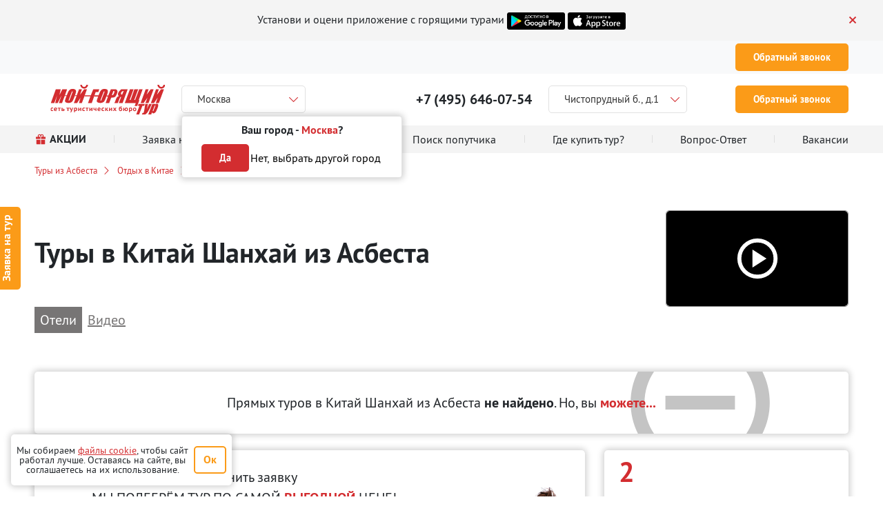

--- FILE ---
content_type: text/html;charset=utf-8
request_url: https://moihottur.ru/asbest/kitaj/shanhai/
body_size: 110311
content:
<!DOCTYPE html><html lang="ru-RU"><head><meta charset="utf-8">
<meta name="viewport" content="width=device-width,initial-scale=1,maximum-scale=1,user-scalable=no">
<title>Туры в Китай Шанхай из Асбеста 2026, цены на дешевый отдых и путевки из Асбеста | Мой горящий тур - Асбест</title>
<link rel="preconnect" href="https://oldstatic.moihottur.ru/" crossorigin="anonymous">
<meta name="theme-color" content="#ffffff">
<link rel="preload" href="https://oldstatic.moihottur.ru/assets/fonts/PT_Sans/ptsans-regular-optimized.woff" as="font" type="font/woff" fetchpriority="high" crossorigin>
<link rel="preload" href="https://oldstatic.moihottur.ru/assets/fonts/PT_Sans/ptsans-bold-optimized.woff" as="font" type="font/woff" fetchpriority="high" crossorigin>
<link rel="apple-touch-icon" sizes="57x57" href="/favicon/apple-icon-57x57.png">
<link rel="apple-touch-icon" sizes="60x60" href="/favicon/apple-icon-60x60.png">
<link rel="apple-touch-icon" sizes="72x72" href="/favicon/apple-icon-72x72.png">
<link rel="apple-touch-icon" sizes="76x76" href="/favicon/apple-icon-76x76.png">
<link rel="apple-touch-icon" sizes="114x114" href="/favicon/apple-icon-114x114.png">
<link rel="apple-touch-icon" sizes="120x120" href="/favicon/apple-icon-120x120.png">
<link rel="apple-touch-icon" sizes="144x144" href="/favicon/apple-icon-144x144.png">
<link rel="apple-touch-icon" sizes="152x152" href="/favicon/apple-icon-152x152.png">
<link rel="apple-touch-icon" sizes="180x180" href="/favicon/apple-icon-180x180.png">
<link rel="icon" type="image/png" sizes="192x192" href="/favicon/android-icon-192x192.png">
<link rel="icon" type="image/png" sizes="32x32" href="/favicon/favicon-32x32.png">
<link rel="icon" type="image/png" sizes="96x96" href="/favicon/favicon-96x96.png">
<link rel="icon" type="image/png" sizes="16x16" href="/favicon/favicon-16x16.png">
<script data-hid="76e7b90">window.dataLayer = window.dataLayer || [];</script>
<script data-hid="30ca59f">(function(m,e,t,r,i,k,a){ m[i]=m[i]||function(){(m[i].a=m[i].a||[]).push(arguments)}; m[i].l=1*new Date(); for (var j = 0; j < document.scripts.length; j++) {if (document.scripts[j].src === r) { return; }} k=e.createElement(t),a=e.getElementsByTagName(t)[0],k.async=1,k.src=r,a.parentNode.insertBefore(k,a)})(window, document,'script','https://mc.yandex.ru/metrika/tag.js', 'ym'); ym(47239230, 'init', {trackHash:true, clickmap:true, ecommerce:"dataLayer", accurateTrackBounce:true, trackLinks:true});</script>
<noscript data-hid="4d4c9a2"><div><img src="https://mc.yandex.ru/watch/47239230" style="position:absolute; left:-9999px;" alt="" /></div></noscript>
<style> @font-face { font-family: "PT Sans fallback"; src: local("Noto Sans"); size-adjust: 90.9283%; ascent-override: 111.9564%; descent-override: 30.3536%; line-gap-override: 0%; } @font-face { font-family: "PT Sans fallback"; src: local("Arial"); size-adjust: 96.68%; ascent-override: 105.2959%; descent-override: 28.5478%; line-gap-override: 0%; } @font-face { font-family: "PT Sans fallback"; src: local("Helvetica Neue"); size-adjust: 95.7778%; ascent-override: 106.2877%; descent-override: 28.8167%; line-gap-override: 0%; } @font-face { font-family: "PT Sans fallback"; src: local("Roboto"); size-adjust: 96.8922%; ascent-override: 105.0652%; descent-override: 28.4853%; line-gap-override: 0%; } @font-face { font-family: "PT Sans fallback"; src: local("Segoe UI"); size-adjust: 97.2123%; ascent-override: 104.7192%; descent-override: 28.3915%; line-gap-override: 0%; } @font-face { font-family: "PT Sans fallback"; src: local("BlinkMacSystemFont"); size-adjust: 103.4804%; ascent-override: 98.3761%; descent-override: 26.6717%; line-gap-override: 0%; } @font-face { font-family: "PT Sans fallback"; src: local("Noto Sans"); size-adjust: 90.9283%; ascent-override: 111.9564%; descent-override: 30.3536%; line-gap-override: 0%; } @font-face { font-family: "PT Sans fallback"; src: local("Arial"); size-adjust: 96.68%; ascent-override: 105.2959%; descent-override: 28.5478%; line-gap-override: 0%; } @font-face { font-family: "PT Sans fallback"; src: local("Helvetica Neue"); size-adjust: 95.7778%; ascent-override: 106.2877%; descent-override: 28.8167%; line-gap-override: 0%; } @font-face { font-family: "PT Sans fallback"; src: local("Roboto"); size-adjust: 96.8922%; ascent-override: 105.0652%; descent-override: 28.4853%; line-gap-override: 0%; } @font-face { font-family: "PT Sans fallback"; src: local("Segoe UI"); size-adjust: 97.2123%; ascent-override: 104.7192%; descent-override: 28.3915%; line-gap-override: 0%; } @font-face { font-family: "PT Sans fallback"; src: local("BlinkMacSystemFont"); size-adjust: 103.4804%; ascent-override: 98.3761%; descent-override: 26.6717%; line-gap-override: 0%; } @font-face { font-family: "Fontello fallback"; src: local("Noto Sans"); size-adjust: 210.9705%; ascent-override: 40.29%; descent-override: 7.11%; line-gap-override: 0%; } @font-face { font-family: "Fontello fallback"; src: local("Arial"); size-adjust: 224.3154%; ascent-override: 37.8931%; descent-override: 6.687%; line-gap-override: 0%; } @font-face { font-family: "Fontello fallback"; src: local("Helvetica Neue"); size-adjust: 222.2222%; ascent-override: 38.25%; descent-override: 6.75%; line-gap-override: 0%; } @font-face { font-family: "Fontello fallback"; src: local("Roboto"); size-adjust: 224.8079%; ascent-override: 37.8101%; descent-override: 6.6724%; line-gap-override: 0%; } @font-face { font-family: "Fontello fallback"; src: local("Segoe UI"); size-adjust: 225.5507%; ascent-override: 37.6855%; descent-override: 6.6504%; line-gap-override: 0%; } @font-face { font-family: "Fontello fallback"; src: local("BlinkMacSystemFont"); size-adjust: 240.0938%; ascent-override: 35.4028%; descent-override: 6.2476%; line-gap-override: 0%; } </style>
<meta name="description" content="Шанхай, туры ➨ Актуальные цены из Асбеста ➨ БЕСПЛАТНЫЙ подбор туров ➨ Поиск туров по всем туроператорам ➨ Обновление туров и акций каждый день">
<link rel="canonical" href="https://moihottur.ru/asbest/kitaj/shanhai/">
<meta property="og:title" content="Туры в Китай Шанхай из Асбеста 2026, цены на дешевый отдых и путевки из Асбеста | Мой горящий тур - Асбест">
<meta property="og:description" content="Шанхай, туры ➨ Актуальные цены из Асбеста ➨ БЕСПЛАТНЫЙ подбор туров ➨ Поиск туров по всем туроператорам ➨ Обновление туров и акций каждый день">
<meta property="og:image" content="https://moihottur.ru/assets/images/logo.png">
<meta property="og:type" content="website">
<meta property="og:url" content="https://moihottur.ru/asbest/kitaj/shanhai/">
<style>@charset "UTF-8";.Vue-Toastification__container{-webkit-box-sizing:border-box;-moz-box-sizing:border-box;box-sizing:border-box;color:#fff;display:-webkit-box;display:-webkit-flex;display:-moz-box;display:flex;min-height:100%;padding:4px;position:fixed;width:600px;z-index:9999;-webkit-box-orient:vertical;-webkit-box-direction:normal;-webkit-flex-direction:column;-moz-box-orient:vertical;-moz-box-direction:normal;flex-direction:column;pointer-events:none}@media only screen and (min-width:600px){.Vue-Toastification__container.top-center,.Vue-Toastification__container.top-left,.Vue-Toastification__container.top-right{top:1em}.Vue-Toastification__container.bottom-center,.Vue-Toastification__container.bottom-left,.Vue-Toastification__container.bottom-right{bottom:1em;-webkit-box-orient:vertical;-webkit-box-direction:reverse;-webkit-flex-direction:column-reverse;-moz-box-orient:vertical;-moz-box-direction:reverse;flex-direction:column-reverse}.Vue-Toastification__container.bottom-left,.Vue-Toastification__container.top-left{left:1em}.Vue-Toastification__container.bottom-left .Vue-Toastification__toast,.Vue-Toastification__container.top-left .Vue-Toastification__toast{margin-right:auto}@supports not (-moz-appearance:none){.Vue-Toastification__container.bottom-left .Vue-Toastification__toast--rtl,.Vue-Toastification__container.top-left .Vue-Toastification__toast--rtl{margin-left:auto;margin-right:unset}}.Vue-Toastification__container.bottom-right,.Vue-Toastification__container.top-right{right:1em}.Vue-Toastification__container.bottom-right .Vue-Toastification__toast,.Vue-Toastification__container.top-right .Vue-Toastification__toast{margin-left:auto}@supports not (-moz-appearance:none){.Vue-Toastification__container.bottom-right .Vue-Toastification__toast--rtl,.Vue-Toastification__container.top-right .Vue-Toastification__toast--rtl{margin-left:unset;margin-right:auto}}.Vue-Toastification__container.bottom-center,.Vue-Toastification__container.top-center{left:50%;margin-left:-300px}.Vue-Toastification__container.bottom-center .Vue-Toastification__toast,.Vue-Toastification__container.top-center .Vue-Toastification__toast{margin-left:auto;margin-right:auto}}@media only screen and (max-width:600px){.Vue-Toastification__container{left:0;margin:0;padding:0;width:100vw}.Vue-Toastification__container .Vue-Toastification__toast{width:100%}.Vue-Toastification__container.top-center,.Vue-Toastification__container.top-left,.Vue-Toastification__container.top-right{top:0}.Vue-Toastification__container.bottom-center,.Vue-Toastification__container.bottom-left,.Vue-Toastification__container.bottom-right{bottom:0;-webkit-box-orient:vertical;-webkit-box-direction:reverse;-webkit-flex-direction:column-reverse;-moz-box-orient:vertical;-moz-box-direction:reverse;flex-direction:column-reverse}}.Vue-Toastification__toast{-webkit-border-radius:8px;-moz-border-radius:8px;border-radius:8px;-webkit-box-shadow:0 1px 10px 0 rgba(0,0,0,.1),0 2px 15px 0 rgba(0,0,0,.05);-moz-box-shadow:0 1px 10px 0 rgba(0,0,0,.1),0 2px 15px 0 rgba(0,0,0,.05);box-shadow:0 1px 10px 0 rgba(0,0,0,.1),0 2px 15px 0 rgba(0,0,0,.05);-webkit-box-sizing:border-box;-moz-box-sizing:border-box;box-sizing:border-box;display:-webkit-inline-box;display:-webkit-inline-flex;display:-moz-inline-box;display:inline-flex;margin-bottom:1rem;max-height:800px;min-height:64px;padding:22px 24px;position:relative;-webkit-box-pack:justify;-webkit-justify-content:space-between;-moz-box-pack:justify;direction:ltr;font-family:Lato,Helvetica,Roboto,Arial,sans-serif;justify-content:space-between;max-width:600px;min-width:326px;overflow:hidden;pointer-events:auto;-webkit-transform:translateZ(0);-moz-transform:translateZ(0);transform:translateZ(0)}.Vue-Toastification__toast--rtl{direction:rtl}.Vue-Toastification__toast--default{background-color:#1976d2;color:#fff}.Vue-Toastification__toast--info{background-color:#2196f3;color:#fff}.Vue-Toastification__toast--success{background-color:#4caf50;color:#fff}.Vue-Toastification__toast--error{background-color:#ff5252;color:#fff}.Vue-Toastification__toast--warning{background-color:#ffc107;color:#fff}@media only screen and (max-width:600px){.Vue-Toastification__toast{-webkit-border-radius:0;-moz-border-radius:0;border-radius:0;margin-bottom:.5rem}}.Vue-Toastification__toast-body{font-size:16px;line-height:24px;white-space:pre-wrap;word-break:break-word}.Vue-Toastification__toast-body,.Vue-Toastification__toast-component-body{-webkit-box-flex:1;-webkit-flex:1;-moz-box-flex:1;flex:1}.Vue-Toastification__toast.disable-transition{-webkit-animation:none!important;-moz-animation:none!important;animation:none!important}.Vue-Toastification__close-button{background:transparent;border:none;cursor:pointer;font-size:24px;font-weight:700;line-height:24px;outline:none;padding:0 0 0 10px;-webkit-transition:.3s ease;-moz-transition:.3s ease;transition:.3s ease;-webkit-box-align:center;-webkit-align-items:center;-moz-box-align:center;align-items:center;color:#fff;opacity:.3;-webkit-transition:visibility 0s,opacity .2s linear;-moz-transition:visibility 0s,opacity .2s linear;transition:visibility 0s,opacity .2s linear}.Vue-Toastification__close-button:focus,.Vue-Toastification__close-button:hover{opacity:1}.Vue-Toastification__toast:not(:hover) .Vue-Toastification__close-button.show-on-hover{opacity:0}.Vue-Toastification__toast--rtl .Vue-Toastification__close-button{padding-left:unset;padding-right:10px}@-webkit-keyframes scale-x-frames{0%{-webkit-transform:scaleX(1);transform:scaleX(1)}to{-webkit-transform:scaleX(0);transform:scaleX(0)}}@-moz-keyframes scale-x-frames{0%{-moz-transform:scaleX(1);transform:scaleX(1)}to{-moz-transform:scaleX(0);transform:scaleX(0)}}@keyframes scale-x-frames{0%{-webkit-transform:scaleX(1);-moz-transform:scaleX(1);transform:scaleX(1)}to{-webkit-transform:scaleX(0);-moz-transform:scaleX(0);transform:scaleX(0)}}.Vue-Toastification__progress-bar{-webkit-animation:scale-x-frames linear 1 forwards;-moz-animation:scale-x-frames linear 1 forwards;animation:scale-x-frames linear 1 forwards;background-color:hsla(0,0%,100%,.7);bottom:0;height:5px;left:0;position:absolute;-webkit-transform-origin:left;-moz-transform-origin:left;transform-origin:left;width:100%;z-index:10000}.Vue-Toastification__toast--rtl .Vue-Toastification__progress-bar{left:unset;right:0;-webkit-transform-origin:right;-moz-transform-origin:right;transform-origin:right}.Vue-Toastification__icon{background:transparent;border:none;margin:auto 18px auto 0;outline:none;padding:0;-webkit-transition:.3s ease;-moz-transition:.3s ease;transition:.3s ease;-webkit-box-align:center;-webkit-align-items:center;-moz-box-align:center;align-items:center;height:100%;width:20px}.Vue-Toastification__toast--rtl .Vue-Toastification__icon{margin:auto 0 auto 18px}@-webkit-keyframes bounceInRight{0%,60%,75%,90%,to{-webkit-animation-timing-function:cubic-bezier(.215,.61,.355,1);animation-timing-function:cubic-bezier(.215,.61,.355,1)}0%{opacity:0;-webkit-transform:translate3d(3000px,0,0);transform:translate3d(3000px,0,0)}60%{opacity:1;-webkit-transform:translate3d(-25px,0,0);transform:translate3d(-25px,0,0)}75%{-webkit-transform:translate3d(10px,0,0);transform:translate3d(10px,0,0)}90%{-webkit-transform:translate3d(-5px,0,0);transform:translate3d(-5px,0,0)}to{-webkit-transform:none;transform:none}}@-moz-keyframes bounceInRight{0%,60%,75%,90%,to{-moz-animation-timing-function:cubic-bezier(.215,.61,.355,1);animation-timing-function:cubic-bezier(.215,.61,.355,1)}0%{opacity:0;-moz-transform:translate3d(3000px,0,0);transform:translate3d(3000px,0,0)}60%{opacity:1;-moz-transform:translate3d(-25px,0,0);transform:translate3d(-25px,0,0)}75%{-moz-transform:translate3d(10px,0,0);transform:translate3d(10px,0,0)}90%{-moz-transform:translate3d(-5px,0,0);transform:translate3d(-5px,0,0)}to{-moz-transform:none;transform:none}}@keyframes bounceInRight{0%,60%,75%,90%,to{-webkit-animation-timing-function:cubic-bezier(.215,.61,.355,1);-moz-animation-timing-function:cubic-bezier(.215,.61,.355,1);animation-timing-function:cubic-bezier(.215,.61,.355,1)}0%{opacity:0;-webkit-transform:translate3d(3000px,0,0);-moz-transform:translate3d(3000px,0,0);transform:translate3d(3000px,0,0)}60%{opacity:1;-webkit-transform:translate3d(-25px,0,0);-moz-transform:translate3d(-25px,0,0);transform:translate3d(-25px,0,0)}75%{-webkit-transform:translate3d(10px,0,0);-moz-transform:translate3d(10px,0,0);transform:translate3d(10px,0,0)}90%{-webkit-transform:translate3d(-5px,0,0);-moz-transform:translate3d(-5px,0,0);transform:translate3d(-5px,0,0)}to{-webkit-transform:none;-moz-transform:none;transform:none}}@-webkit-keyframes bounceOutRight{40%{opacity:1;-webkit-transform:translate3d(-20px,0,0);transform:translate3d(-20px,0,0)}to{opacity:0;-webkit-transform:translate3d(1000px,0,0);transform:translate3d(1000px,0,0)}}@-moz-keyframes bounceOutRight{40%{opacity:1;-moz-transform:translate3d(-20px,0,0);transform:translate3d(-20px,0,0)}to{opacity:0;-moz-transform:translate3d(1000px,0,0);transform:translate3d(1000px,0,0)}}@keyframes bounceOutRight{40%{opacity:1;-webkit-transform:translate3d(-20px,0,0);-moz-transform:translate3d(-20px,0,0);transform:translate3d(-20px,0,0)}to{opacity:0;-webkit-transform:translate3d(1000px,0,0);-moz-transform:translate3d(1000px,0,0);transform:translate3d(1000px,0,0)}}@-webkit-keyframes bounceInLeft{0%,60%,75%,90%,to{-webkit-animation-timing-function:cubic-bezier(.215,.61,.355,1);animation-timing-function:cubic-bezier(.215,.61,.355,1)}0%{opacity:0;-webkit-transform:translate3d(-3000px,0,0);transform:translate3d(-3000px,0,0)}60%{opacity:1;-webkit-transform:translate3d(25px,0,0);transform:translate3d(25px,0,0)}75%{-webkit-transform:translate3d(-10px,0,0);transform:translate3d(-10px,0,0)}90%{-webkit-transform:translate3d(5px,0,0);transform:translate3d(5px,0,0)}to{-webkit-transform:none;transform:none}}@-moz-keyframes bounceInLeft{0%,60%,75%,90%,to{-moz-animation-timing-function:cubic-bezier(.215,.61,.355,1);animation-timing-function:cubic-bezier(.215,.61,.355,1)}0%{opacity:0;-moz-transform:translate3d(-3000px,0,0);transform:translate3d(-3000px,0,0)}60%{opacity:1;-moz-transform:translate3d(25px,0,0);transform:translate3d(25px,0,0)}75%{-moz-transform:translate3d(-10px,0,0);transform:translate3d(-10px,0,0)}90%{-moz-transform:translate3d(5px,0,0);transform:translate3d(5px,0,0)}to{-moz-transform:none;transform:none}}@keyframes bounceInLeft{0%,60%,75%,90%,to{-webkit-animation-timing-function:cubic-bezier(.215,.61,.355,1);-moz-animation-timing-function:cubic-bezier(.215,.61,.355,1);animation-timing-function:cubic-bezier(.215,.61,.355,1)}0%{opacity:0;-webkit-transform:translate3d(-3000px,0,0);-moz-transform:translate3d(-3000px,0,0);transform:translate3d(-3000px,0,0)}60%{opacity:1;-webkit-transform:translate3d(25px,0,0);-moz-transform:translate3d(25px,0,0);transform:translate3d(25px,0,0)}75%{-webkit-transform:translate3d(-10px,0,0);-moz-transform:translate3d(-10px,0,0);transform:translate3d(-10px,0,0)}90%{-webkit-transform:translate3d(5px,0,0);-moz-transform:translate3d(5px,0,0);transform:translate3d(5px,0,0)}to{-webkit-transform:none;-moz-transform:none;transform:none}}@-webkit-keyframes bounceOutLeft{20%{opacity:1;-webkit-transform:translate3d(20px,0,0);transform:translate3d(20px,0,0)}to{opacity:0;-webkit-transform:translate3d(-2000px,0,0);transform:translate3d(-2000px,0,0)}}@-moz-keyframes bounceOutLeft{20%{opacity:1;-moz-transform:translate3d(20px,0,0);transform:translate3d(20px,0,0)}to{opacity:0;-moz-transform:translate3d(-2000px,0,0);transform:translate3d(-2000px,0,0)}}@keyframes bounceOutLeft{20%{opacity:1;-webkit-transform:translate3d(20px,0,0);-moz-transform:translate3d(20px,0,0);transform:translate3d(20px,0,0)}to{opacity:0;-webkit-transform:translate3d(-2000px,0,0);-moz-transform:translate3d(-2000px,0,0);transform:translate3d(-2000px,0,0)}}@-webkit-keyframes bounceInUp{0%,60%,75%,90%,to{-webkit-animation-timing-function:cubic-bezier(.215,.61,.355,1);animation-timing-function:cubic-bezier(.215,.61,.355,1)}0%{opacity:0;-webkit-transform:translate3d(0,3000px,0);transform:translate3d(0,3000px,0)}60%{opacity:1;-webkit-transform:translate3d(0,-20px,0);transform:translate3d(0,-20px,0)}75%{-webkit-transform:translate3d(0,10px,0);transform:translate3d(0,10px,0)}90%{-webkit-transform:translate3d(0,-5px,0);transform:translate3d(0,-5px,0)}to{-webkit-transform:translateZ(0);transform:translateZ(0)}}@-moz-keyframes bounceInUp{0%,60%,75%,90%,to{-moz-animation-timing-function:cubic-bezier(.215,.61,.355,1);animation-timing-function:cubic-bezier(.215,.61,.355,1)}0%{opacity:0;-moz-transform:translate3d(0,3000px,0);transform:translate3d(0,3000px,0)}60%{opacity:1;-moz-transform:translate3d(0,-20px,0);transform:translate3d(0,-20px,0)}75%{-moz-transform:translate3d(0,10px,0);transform:translate3d(0,10px,0)}90%{-moz-transform:translate3d(0,-5px,0);transform:translate3d(0,-5px,0)}to{-moz-transform:translateZ(0);transform:translateZ(0)}}@keyframes bounceInUp{0%,60%,75%,90%,to{-webkit-animation-timing-function:cubic-bezier(.215,.61,.355,1);-moz-animation-timing-function:cubic-bezier(.215,.61,.355,1);animation-timing-function:cubic-bezier(.215,.61,.355,1)}0%{opacity:0;-webkit-transform:translate3d(0,3000px,0);-moz-transform:translate3d(0,3000px,0);transform:translate3d(0,3000px,0)}60%{opacity:1;-webkit-transform:translate3d(0,-20px,0);-moz-transform:translate3d(0,-20px,0);transform:translate3d(0,-20px,0)}75%{-webkit-transform:translate3d(0,10px,0);-moz-transform:translate3d(0,10px,0);transform:translate3d(0,10px,0)}90%{-webkit-transform:translate3d(0,-5px,0);-moz-transform:translate3d(0,-5px,0);transform:translate3d(0,-5px,0)}to{-webkit-transform:translateZ(0);-moz-transform:translateZ(0);transform:translateZ(0)}}@-webkit-keyframes bounceOutUp{20%{-webkit-transform:translate3d(0,-10px,0);transform:translate3d(0,-10px,0)}40%,45%{opacity:1;-webkit-transform:translate3d(0,20px,0);transform:translate3d(0,20px,0)}to{opacity:0;-webkit-transform:translate3d(0,-2000px,0);transform:translate3d(0,-2000px,0)}}@-moz-keyframes bounceOutUp{20%{-moz-transform:translate3d(0,-10px,0);transform:translate3d(0,-10px,0)}40%,45%{opacity:1;-moz-transform:translate3d(0,20px,0);transform:translate3d(0,20px,0)}to{opacity:0;-moz-transform:translate3d(0,-2000px,0);transform:translate3d(0,-2000px,0)}}@keyframes bounceOutUp{20%{-webkit-transform:translate3d(0,-10px,0);-moz-transform:translate3d(0,-10px,0);transform:translate3d(0,-10px,0)}40%,45%{opacity:1;-webkit-transform:translate3d(0,20px,0);-moz-transform:translate3d(0,20px,0);transform:translate3d(0,20px,0)}to{opacity:0;-webkit-transform:translate3d(0,-2000px,0);-moz-transform:translate3d(0,-2000px,0);transform:translate3d(0,-2000px,0)}}@-webkit-keyframes bounceInDown{0%,60%,75%,90%,to{-webkit-animation-timing-function:cubic-bezier(.215,.61,.355,1);animation-timing-function:cubic-bezier(.215,.61,.355,1)}0%{opacity:0;-webkit-transform:translate3d(0,-3000px,0);transform:translate3d(0,-3000px,0)}60%{opacity:1;-webkit-transform:translate3d(0,25px,0);transform:translate3d(0,25px,0)}75%{-webkit-transform:translate3d(0,-10px,0);transform:translate3d(0,-10px,0)}90%{-webkit-transform:translate3d(0,5px,0);transform:translate3d(0,5px,0)}to{-webkit-transform:none;transform:none}}@-moz-keyframes bounceInDown{0%,60%,75%,90%,to{-moz-animation-timing-function:cubic-bezier(.215,.61,.355,1);animation-timing-function:cubic-bezier(.215,.61,.355,1)}0%{opacity:0;-moz-transform:translate3d(0,-3000px,0);transform:translate3d(0,-3000px,0)}60%{opacity:1;-moz-transform:translate3d(0,25px,0);transform:translate3d(0,25px,0)}75%{-moz-transform:translate3d(0,-10px,0);transform:translate3d(0,-10px,0)}90%{-moz-transform:translate3d(0,5px,0);transform:translate3d(0,5px,0)}to{-moz-transform:none;transform:none}}@keyframes bounceInDown{0%,60%,75%,90%,to{-webkit-animation-timing-function:cubic-bezier(.215,.61,.355,1);-moz-animation-timing-function:cubic-bezier(.215,.61,.355,1);animation-timing-function:cubic-bezier(.215,.61,.355,1)}0%{opacity:0;-webkit-transform:translate3d(0,-3000px,0);-moz-transform:translate3d(0,-3000px,0);transform:translate3d(0,-3000px,0)}60%{opacity:1;-webkit-transform:translate3d(0,25px,0);-moz-transform:translate3d(0,25px,0);transform:translate3d(0,25px,0)}75%{-webkit-transform:translate3d(0,-10px,0);-moz-transform:translate3d(0,-10px,0);transform:translate3d(0,-10px,0)}90%{-webkit-transform:translate3d(0,5px,0);-moz-transform:translate3d(0,5px,0);transform:translate3d(0,5px,0)}to{-webkit-transform:none;-moz-transform:none;transform:none}}@-webkit-keyframes bounceOutDown{20%{-webkit-transform:translate3d(0,10px,0);transform:translate3d(0,10px,0)}40%,45%{opacity:1;-webkit-transform:translate3d(0,-20px,0);transform:translate3d(0,-20px,0)}to{opacity:0;-webkit-transform:translate3d(0,2000px,0);transform:translate3d(0,2000px,0)}}@-moz-keyframes bounceOutDown{20%{-moz-transform:translate3d(0,10px,0);transform:translate3d(0,10px,0)}40%,45%{opacity:1;-moz-transform:translate3d(0,-20px,0);transform:translate3d(0,-20px,0)}to{opacity:0;-moz-transform:translate3d(0,2000px,0);transform:translate3d(0,2000px,0)}}@keyframes bounceOutDown{20%{-webkit-transform:translate3d(0,10px,0);-moz-transform:translate3d(0,10px,0);transform:translate3d(0,10px,0)}40%,45%{opacity:1;-webkit-transform:translate3d(0,-20px,0);-moz-transform:translate3d(0,-20px,0);transform:translate3d(0,-20px,0)}to{opacity:0;-webkit-transform:translate3d(0,2000px,0);-moz-transform:translate3d(0,2000px,0);transform:translate3d(0,2000px,0)}}.Vue-Toastification__bounce-enter-active.bottom-left,.Vue-Toastification__bounce-enter-active.top-left{-webkit-animation-name:bounceInLeft;-moz-animation-name:bounceInLeft;animation-name:bounceInLeft}.Vue-Toastification__bounce-enter-active.bottom-right,.Vue-Toastification__bounce-enter-active.top-right{-webkit-animation-name:bounceInRight;-moz-animation-name:bounceInRight;animation-name:bounceInRight}.Vue-Toastification__bounce-enter-active.top-center{-webkit-animation-name:bounceInDown;-moz-animation-name:bounceInDown;animation-name:bounceInDown}.Vue-Toastification__bounce-enter-active.bottom-center{-webkit-animation-name:bounceInUp;-moz-animation-name:bounceInUp;animation-name:bounceInUp}.Vue-Toastification__bounce-leave-active:not(.disable-transition).bottom-left,.Vue-Toastification__bounce-leave-active:not(.disable-transition).top-left{-webkit-animation-name:bounceOutLeft;-moz-animation-name:bounceOutLeft;animation-name:bounceOutLeft}.Vue-Toastification__bounce-leave-active:not(.disable-transition).bottom-right,.Vue-Toastification__bounce-leave-active:not(.disable-transition).top-right{-webkit-animation-name:bounceOutRight;-moz-animation-name:bounceOutRight;animation-name:bounceOutRight}.Vue-Toastification__bounce-leave-active:not(.disable-transition).top-center{-webkit-animation-name:bounceOutUp;-moz-animation-name:bounceOutUp;animation-name:bounceOutUp}.Vue-Toastification__bounce-leave-active:not(.disable-transition).bottom-center{-webkit-animation-name:bounceOutDown;-moz-animation-name:bounceOutDown;animation-name:bounceOutDown}.Vue-Toastification__bounce-enter-active,.Vue-Toastification__bounce-leave-active{-webkit-animation-duration:.75s;-moz-animation-duration:.75s;animation-duration:.75s;-webkit-animation-fill-mode:both;-moz-animation-fill-mode:both;animation-fill-mode:both}.Vue-Toastification__bounce-move{-webkit-transition-duration:.4s;-moz-transition-duration:.4s;transition-duration:.4s;-webkit-transition-property:all;-moz-transition-property:all;transition-property:all;-webkit-transition-timing-function:ease-in-out;-moz-transition-timing-function:ease-in-out;transition-timing-function:ease-in-out}@-webkit-keyframes fadeOutTop{0%{opacity:1;-webkit-transform:translateY(0);transform:translateY(0)}to{opacity:0;-webkit-transform:translateY(-50px);transform:translateY(-50px)}}@-moz-keyframes fadeOutTop{0%{opacity:1;-moz-transform:translateY(0);transform:translateY(0)}to{opacity:0;-moz-transform:translateY(-50px);transform:translateY(-50px)}}@keyframes fadeOutTop{0%{opacity:1;-webkit-transform:translateY(0);-moz-transform:translateY(0);transform:translateY(0)}to{opacity:0;-webkit-transform:translateY(-50px);-moz-transform:translateY(-50px);transform:translateY(-50px)}}@-webkit-keyframes fadeOutLeft{0%{opacity:1;-webkit-transform:translateX(0);transform:translateX(0)}to{opacity:0;-webkit-transform:translateX(-50px);transform:translateX(-50px)}}@-moz-keyframes fadeOutLeft{0%{opacity:1;-moz-transform:translateX(0);transform:translateX(0)}to{opacity:0;-moz-transform:translateX(-50px);transform:translateX(-50px)}}@keyframes fadeOutLeft{0%{opacity:1;-webkit-transform:translateX(0);-moz-transform:translateX(0);transform:translateX(0)}to{opacity:0;-webkit-transform:translateX(-50px);-moz-transform:translateX(-50px);transform:translateX(-50px)}}@-webkit-keyframes fadeOutBottom{0%{opacity:1;-webkit-transform:translateY(0);transform:translateY(0)}to{opacity:0;-webkit-transform:translateY(50px);transform:translateY(50px)}}@-moz-keyframes fadeOutBottom{0%{opacity:1;-moz-transform:translateY(0);transform:translateY(0)}to{opacity:0;-moz-transform:translateY(50px);transform:translateY(50px)}}@keyframes fadeOutBottom{0%{opacity:1;-webkit-transform:translateY(0);-moz-transform:translateY(0);transform:translateY(0)}to{opacity:0;-webkit-transform:translateY(50px);-moz-transform:translateY(50px);transform:translateY(50px)}}@-webkit-keyframes fadeOutRight{0%{opacity:1;-webkit-transform:translateX(0);transform:translateX(0)}to{opacity:0;-webkit-transform:translateX(50px);transform:translateX(50px)}}@-moz-keyframes fadeOutRight{0%{opacity:1;-moz-transform:translateX(0);transform:translateX(0)}to{opacity:0;-moz-transform:translateX(50px);transform:translateX(50px)}}@keyframes fadeOutRight{0%{opacity:1;-webkit-transform:translateX(0);-moz-transform:translateX(0);transform:translateX(0)}to{opacity:0;-webkit-transform:translateX(50px);-moz-transform:translateX(50px);transform:translateX(50px)}}@-webkit-keyframes fadeInLeft{0%{opacity:0;-webkit-transform:translateX(-50px);transform:translateX(-50px)}to{opacity:1;-webkit-transform:translateX(0);transform:translateX(0)}}@-moz-keyframes fadeInLeft{0%{opacity:0;-moz-transform:translateX(-50px);transform:translateX(-50px)}to{opacity:1;-moz-transform:translateX(0);transform:translateX(0)}}@keyframes fadeInLeft{0%{opacity:0;-webkit-transform:translateX(-50px);-moz-transform:translateX(-50px);transform:translateX(-50px)}to{opacity:1;-webkit-transform:translateX(0);-moz-transform:translateX(0);transform:translateX(0)}}@-webkit-keyframes fadeInRight{0%{opacity:0;-webkit-transform:translateX(50px);transform:translateX(50px)}to{opacity:1;-webkit-transform:translateX(0);transform:translateX(0)}}@-moz-keyframes fadeInRight{0%{opacity:0;-moz-transform:translateX(50px);transform:translateX(50px)}to{opacity:1;-moz-transform:translateX(0);transform:translateX(0)}}@keyframes fadeInRight{0%{opacity:0;-webkit-transform:translateX(50px);-moz-transform:translateX(50px);transform:translateX(50px)}to{opacity:1;-webkit-transform:translateX(0);-moz-transform:translateX(0);transform:translateX(0)}}@-webkit-keyframes fadeInTop{0%{opacity:0;-webkit-transform:translateY(-50px);transform:translateY(-50px)}to{opacity:1;-webkit-transform:translateY(0);transform:translateY(0)}}@-moz-keyframes fadeInTop{0%{opacity:0;-moz-transform:translateY(-50px);transform:translateY(-50px)}to{opacity:1;-moz-transform:translateY(0);transform:translateY(0)}}@keyframes fadeInTop{0%{opacity:0;-webkit-transform:translateY(-50px);-moz-transform:translateY(-50px);transform:translateY(-50px)}to{opacity:1;-webkit-transform:translateY(0);-moz-transform:translateY(0);transform:translateY(0)}}@-webkit-keyframes fadeInBottom{0%{opacity:0;-webkit-transform:translateY(50px);transform:translateY(50px)}to{opacity:1;-webkit-transform:translateY(0);transform:translateY(0)}}@-moz-keyframes fadeInBottom{0%{opacity:0;-moz-transform:translateY(50px);transform:translateY(50px)}to{opacity:1;-moz-transform:translateY(0);transform:translateY(0)}}@keyframes fadeInBottom{0%{opacity:0;-webkit-transform:translateY(50px);-moz-transform:translateY(50px);transform:translateY(50px)}to{opacity:1;-webkit-transform:translateY(0);-moz-transform:translateY(0);transform:translateY(0)}}.Vue-Toastification__fade-enter-active.bottom-left,.Vue-Toastification__fade-enter-active.top-left{-webkit-animation-name:fadeInLeft;-moz-animation-name:fadeInLeft;animation-name:fadeInLeft}.Vue-Toastification__fade-enter-active.bottom-right,.Vue-Toastification__fade-enter-active.top-right{-webkit-animation-name:fadeInRight;-moz-animation-name:fadeInRight;animation-name:fadeInRight}.Vue-Toastification__fade-enter-active.top-center{-webkit-animation-name:fadeInTop;-moz-animation-name:fadeInTop;animation-name:fadeInTop}.Vue-Toastification__fade-enter-active.bottom-center{-webkit-animation-name:fadeInBottom;-moz-animation-name:fadeInBottom;animation-name:fadeInBottom}.Vue-Toastification__fade-leave-active:not(.disable-transition).bottom-left,.Vue-Toastification__fade-leave-active:not(.disable-transition).top-left{-webkit-animation-name:fadeOutLeft;-moz-animation-name:fadeOutLeft;animation-name:fadeOutLeft}.Vue-Toastification__fade-leave-active:not(.disable-transition).bottom-right,.Vue-Toastification__fade-leave-active:not(.disable-transition).top-right{-webkit-animation-name:fadeOutRight;-moz-animation-name:fadeOutRight;animation-name:fadeOutRight}.Vue-Toastification__fade-leave-active:not(.disable-transition).top-center{-webkit-animation-name:fadeOutTop;-moz-animation-name:fadeOutTop;animation-name:fadeOutTop}.Vue-Toastification__fade-leave-active:not(.disable-transition).bottom-center{-webkit-animation-name:fadeOutBottom;-moz-animation-name:fadeOutBottom;animation-name:fadeOutBottom}.Vue-Toastification__fade-enter-active,.Vue-Toastification__fade-leave-active{-webkit-animation-duration:.75s;-moz-animation-duration:.75s;animation-duration:.75s;-webkit-animation-fill-mode:both;-moz-animation-fill-mode:both;animation-fill-mode:both}.Vue-Toastification__fade-move{-webkit-transition-duration:.4s;-moz-transition-duration:.4s;transition-duration:.4s;-webkit-transition-property:all;-moz-transition-property:all;transition-property:all;-webkit-transition-timing-function:ease-in-out;-moz-transition-timing-function:ease-in-out;transition-timing-function:ease-in-out}@-webkit-keyframes slideInBlurredLeft{0%{-webkit-filter:blur(40px);filter:blur(40px);opacity:0;-webkit-transform:translateX(-1000px) scaleX(2.5) scaleY(.2);transform:translateX(-1000px) scaleX(2.5) scaleY(.2);-webkit-transform-origin:100% 50%;transform-origin:100% 50%}to{-webkit-filter:blur(0);filter:blur(0);opacity:1;-webkit-transform:translateX(0) scaleY(1) scaleX(1);transform:translateX(0) scaleY(1) scaleX(1);-webkit-transform-origin:50% 50%;transform-origin:50% 50%}}@-moz-keyframes slideInBlurredLeft{0%{filter:blur(40px);opacity:0;-moz-transform:translateX(-1000px) scaleX(2.5) scaleY(.2);transform:translateX(-1000px) scaleX(2.5) scaleY(.2);-moz-transform-origin:100% 50%;transform-origin:100% 50%}to{filter:blur(0);opacity:1;-moz-transform:translateX(0) scaleY(1) scaleX(1);transform:translateX(0) scaleY(1) scaleX(1);-moz-transform-origin:50% 50%;transform-origin:50% 50%}}@keyframes slideInBlurredLeft{0%{-webkit-filter:blur(40px);filter:blur(40px);opacity:0;-webkit-transform:translateX(-1000px) scaleX(2.5) scaleY(.2);-moz-transform:translateX(-1000px) scaleX(2.5) scaleY(.2);transform:translateX(-1000px) scaleX(2.5) scaleY(.2);-webkit-transform-origin:100% 50%;-moz-transform-origin:100% 50%;transform-origin:100% 50%}to{-webkit-filter:blur(0);filter:blur(0);opacity:1;-webkit-transform:translateX(0) scaleY(1) scaleX(1);-moz-transform:translateX(0) scaleY(1) scaleX(1);transform:translateX(0) scaleY(1) scaleX(1);-webkit-transform-origin:50% 50%;-moz-transform-origin:50% 50%;transform-origin:50% 50%}}@-webkit-keyframes slideInBlurredTop{0%{-webkit-filter:blur(240px);filter:blur(240px);opacity:0;-webkit-transform:translateY(-1000px) scaleY(2.5) scaleX(.2);transform:translateY(-1000px) scaleY(2.5) scaleX(.2);-webkit-transform-origin:50% 0;transform-origin:50% 0}to{-webkit-filter:blur(0);filter:blur(0);opacity:1;-webkit-transform:translateY(0) scaleY(1) scaleX(1);transform:translateY(0) scaleY(1) scaleX(1);-webkit-transform-origin:50% 50%;transform-origin:50% 50%}}@-moz-keyframes slideInBlurredTop{0%{filter:blur(240px);opacity:0;-moz-transform:translateY(-1000px) scaleY(2.5) scaleX(.2);transform:translateY(-1000px) scaleY(2.5) scaleX(.2);-moz-transform-origin:50% 0;transform-origin:50% 0}to{filter:blur(0);opacity:1;-moz-transform:translateY(0) scaleY(1) scaleX(1);transform:translateY(0) scaleY(1) scaleX(1);-moz-transform-origin:50% 50%;transform-origin:50% 50%}}@keyframes slideInBlurredTop{0%{-webkit-filter:blur(240px);filter:blur(240px);opacity:0;-webkit-transform:translateY(-1000px) scaleY(2.5) scaleX(.2);-moz-transform:translateY(-1000px) scaleY(2.5) scaleX(.2);transform:translateY(-1000px) scaleY(2.5) scaleX(.2);-webkit-transform-origin:50% 0;-moz-transform-origin:50% 0;transform-origin:50% 0}to{-webkit-filter:blur(0);filter:blur(0);opacity:1;-webkit-transform:translateY(0) scaleY(1) scaleX(1);-moz-transform:translateY(0) scaleY(1) scaleX(1);transform:translateY(0) scaleY(1) scaleX(1);-webkit-transform-origin:50% 50%;-moz-transform-origin:50% 50%;transform-origin:50% 50%}}@-webkit-keyframes slideInBlurredRight{0%{-webkit-filter:blur(40px);filter:blur(40px);opacity:0;-webkit-transform:translateX(1000px) scaleX(2.5) scaleY(.2);transform:translateX(1000px) scaleX(2.5) scaleY(.2);-webkit-transform-origin:0 50%;transform-origin:0 50%}to{-webkit-filter:blur(0);filter:blur(0);opacity:1;-webkit-transform:translateX(0) scaleY(1) scaleX(1);transform:translateX(0) scaleY(1) scaleX(1);-webkit-transform-origin:50% 50%;transform-origin:50% 50%}}@-moz-keyframes slideInBlurredRight{0%{filter:blur(40px);opacity:0;-moz-transform:translateX(1000px) scaleX(2.5) scaleY(.2);transform:translateX(1000px) scaleX(2.5) scaleY(.2);-moz-transform-origin:0 50%;transform-origin:0 50%}to{filter:blur(0);opacity:1;-moz-transform:translateX(0) scaleY(1) scaleX(1);transform:translateX(0) scaleY(1) scaleX(1);-moz-transform-origin:50% 50%;transform-origin:50% 50%}}@keyframes slideInBlurredRight{0%{-webkit-filter:blur(40px);filter:blur(40px);opacity:0;-webkit-transform:translateX(1000px) scaleX(2.5) scaleY(.2);-moz-transform:translateX(1000px) scaleX(2.5) scaleY(.2);transform:translateX(1000px) scaleX(2.5) scaleY(.2);-webkit-transform-origin:0 50%;-moz-transform-origin:0 50%;transform-origin:0 50%}to{-webkit-filter:blur(0);filter:blur(0);opacity:1;-webkit-transform:translateX(0) scaleY(1) scaleX(1);-moz-transform:translateX(0) scaleY(1) scaleX(1);transform:translateX(0) scaleY(1) scaleX(1);-webkit-transform-origin:50% 50%;-moz-transform-origin:50% 50%;transform-origin:50% 50%}}@-webkit-keyframes slideInBlurredBottom{0%{-webkit-filter:blur(240px);filter:blur(240px);opacity:0;-webkit-transform:translateY(1000px) scaleY(2.5) scaleX(.2);transform:translateY(1000px) scaleY(2.5) scaleX(.2);-webkit-transform-origin:50% 100%;transform-origin:50% 100%}to{-webkit-filter:blur(0);filter:blur(0);opacity:1;-webkit-transform:translateY(0) scaleY(1) scaleX(1);transform:translateY(0) scaleY(1) scaleX(1);-webkit-transform-origin:50% 50%;transform-origin:50% 50%}}@-moz-keyframes slideInBlurredBottom{0%{filter:blur(240px);opacity:0;-moz-transform:translateY(1000px) scaleY(2.5) scaleX(.2);transform:translateY(1000px) scaleY(2.5) scaleX(.2);-moz-transform-origin:50% 100%;transform-origin:50% 100%}to{filter:blur(0);opacity:1;-moz-transform:translateY(0) scaleY(1) scaleX(1);transform:translateY(0) scaleY(1) scaleX(1);-moz-transform-origin:50% 50%;transform-origin:50% 50%}}@keyframes slideInBlurredBottom{0%{-webkit-filter:blur(240px);filter:blur(240px);opacity:0;-webkit-transform:translateY(1000px) scaleY(2.5) scaleX(.2);-moz-transform:translateY(1000px) scaleY(2.5) scaleX(.2);transform:translateY(1000px) scaleY(2.5) scaleX(.2);-webkit-transform-origin:50% 100%;-moz-transform-origin:50% 100%;transform-origin:50% 100%}to{-webkit-filter:blur(0);filter:blur(0);opacity:1;-webkit-transform:translateY(0) scaleY(1) scaleX(1);-moz-transform:translateY(0) scaleY(1) scaleX(1);transform:translateY(0) scaleY(1) scaleX(1);-webkit-transform-origin:50% 50%;-moz-transform-origin:50% 50%;transform-origin:50% 50%}}@-webkit-keyframes slideOutBlurredTop{0%{-webkit-filter:blur(0);filter:blur(0);opacity:1;-webkit-transform:translateY(0) scaleY(1) scaleX(1);transform:translateY(0) scaleY(1) scaleX(1);-webkit-transform-origin:50% 0;transform-origin:50% 0}to{-webkit-filter:blur(240px);filter:blur(240px);opacity:0;-webkit-transform:translateY(-1000px) scaleY(2) scaleX(.2);transform:translateY(-1000px) scaleY(2) scaleX(.2);-webkit-transform-origin:50% 0;transform-origin:50% 0}}@-moz-keyframes slideOutBlurredTop{0%{filter:blur(0);opacity:1;-moz-transform:translateY(0) scaleY(1) scaleX(1);transform:translateY(0) scaleY(1) scaleX(1);-moz-transform-origin:50% 0;transform-origin:50% 0}to{filter:blur(240px);opacity:0;-moz-transform:translateY(-1000px) scaleY(2) scaleX(.2);transform:translateY(-1000px) scaleY(2) scaleX(.2);-moz-transform-origin:50% 0;transform-origin:50% 0}}@keyframes slideOutBlurredTop{0%{-webkit-filter:blur(0);filter:blur(0);opacity:1;-webkit-transform:translateY(0) scaleY(1) scaleX(1);-moz-transform:translateY(0) scaleY(1) scaleX(1);transform:translateY(0) scaleY(1) scaleX(1);-webkit-transform-origin:50% 0;-moz-transform-origin:50% 0;transform-origin:50% 0}to{-webkit-filter:blur(240px);filter:blur(240px);opacity:0;-webkit-transform:translateY(-1000px) scaleY(2) scaleX(.2);-moz-transform:translateY(-1000px) scaleY(2) scaleX(.2);transform:translateY(-1000px) scaleY(2) scaleX(.2);-webkit-transform-origin:50% 0;-moz-transform-origin:50% 0;transform-origin:50% 0}}@-webkit-keyframes slideOutBlurredBottom{0%{-webkit-filter:blur(0);filter:blur(0);opacity:1;-webkit-transform:translateY(0) scaleY(1) scaleX(1);transform:translateY(0) scaleY(1) scaleX(1);-webkit-transform-origin:50% 50%;transform-origin:50% 50%}to{-webkit-filter:blur(240px);filter:blur(240px);opacity:0;-webkit-transform:translateY(1000px) scaleY(2) scaleX(.2);transform:translateY(1000px) scaleY(2) scaleX(.2);-webkit-transform-origin:50% 100%;transform-origin:50% 100%}}@-moz-keyframes slideOutBlurredBottom{0%{filter:blur(0);opacity:1;-moz-transform:translateY(0) scaleY(1) scaleX(1);transform:translateY(0) scaleY(1) scaleX(1);-moz-transform-origin:50% 50%;transform-origin:50% 50%}to{filter:blur(240px);opacity:0;-moz-transform:translateY(1000px) scaleY(2) scaleX(.2);transform:translateY(1000px) scaleY(2) scaleX(.2);-moz-transform-origin:50% 100%;transform-origin:50% 100%}}@keyframes slideOutBlurredBottom{0%{-webkit-filter:blur(0);filter:blur(0);opacity:1;-webkit-transform:translateY(0) scaleY(1) scaleX(1);-moz-transform:translateY(0) scaleY(1) scaleX(1);transform:translateY(0) scaleY(1) scaleX(1);-webkit-transform-origin:50% 50%;-moz-transform-origin:50% 50%;transform-origin:50% 50%}to{-webkit-filter:blur(240px);filter:blur(240px);opacity:0;-webkit-transform:translateY(1000px) scaleY(2) scaleX(.2);-moz-transform:translateY(1000px) scaleY(2) scaleX(.2);transform:translateY(1000px) scaleY(2) scaleX(.2);-webkit-transform-origin:50% 100%;-moz-transform-origin:50% 100%;transform-origin:50% 100%}}@-webkit-keyframes slideOutBlurredLeft{0%{-webkit-filter:blur(0);filter:blur(0);opacity:1;-webkit-transform:translateX(0) scaleY(1) scaleX(1);transform:translateX(0) scaleY(1) scaleX(1);-webkit-transform-origin:50% 50%;transform-origin:50% 50%}to{-webkit-filter:blur(40px);filter:blur(40px);opacity:0;-webkit-transform:translateX(-1000px) scaleX(2) scaleY(.2);transform:translateX(-1000px) scaleX(2) scaleY(.2);-webkit-transform-origin:100% 50%;transform-origin:100% 50%}}@-moz-keyframes slideOutBlurredLeft{0%{filter:blur(0);opacity:1;-moz-transform:translateX(0) scaleY(1) scaleX(1);transform:translateX(0) scaleY(1) scaleX(1);-moz-transform-origin:50% 50%;transform-origin:50% 50%}to{filter:blur(40px);opacity:0;-moz-transform:translateX(-1000px) scaleX(2) scaleY(.2);transform:translateX(-1000px) scaleX(2) scaleY(.2);-moz-transform-origin:100% 50%;transform-origin:100% 50%}}@keyframes slideOutBlurredLeft{0%{-webkit-filter:blur(0);filter:blur(0);opacity:1;-webkit-transform:translateX(0) scaleY(1) scaleX(1);-moz-transform:translateX(0) scaleY(1) scaleX(1);transform:translateX(0) scaleY(1) scaleX(1);-webkit-transform-origin:50% 50%;-moz-transform-origin:50% 50%;transform-origin:50% 50%}to{-webkit-filter:blur(40px);filter:blur(40px);opacity:0;-webkit-transform:translateX(-1000px) scaleX(2) scaleY(.2);-moz-transform:translateX(-1000px) scaleX(2) scaleY(.2);transform:translateX(-1000px) scaleX(2) scaleY(.2);-webkit-transform-origin:100% 50%;-moz-transform-origin:100% 50%;transform-origin:100% 50%}}@-webkit-keyframes slideOutBlurredRight{0%{-webkit-filter:blur(0);filter:blur(0);opacity:1;-webkit-transform:translateX(0) scaleY(1) scaleX(1);transform:translateX(0) scaleY(1) scaleX(1);-webkit-transform-origin:50% 50%;transform-origin:50% 50%}to{-webkit-filter:blur(40px);filter:blur(40px);opacity:0;-webkit-transform:translateX(1000px) scaleX(2) scaleY(.2);transform:translateX(1000px) scaleX(2) scaleY(.2);-webkit-transform-origin:0 50%;transform-origin:0 50%}}@-moz-keyframes slideOutBlurredRight{0%{filter:blur(0);opacity:1;-moz-transform:translateX(0) scaleY(1) scaleX(1);transform:translateX(0) scaleY(1) scaleX(1);-moz-transform-origin:50% 50%;transform-origin:50% 50%}to{filter:blur(40px);opacity:0;-moz-transform:translateX(1000px) scaleX(2) scaleY(.2);transform:translateX(1000px) scaleX(2) scaleY(.2);-moz-transform-origin:0 50%;transform-origin:0 50%}}@keyframes slideOutBlurredRight{0%{-webkit-filter:blur(0);filter:blur(0);opacity:1;-webkit-transform:translateX(0) scaleY(1) scaleX(1);-moz-transform:translateX(0) scaleY(1) scaleX(1);transform:translateX(0) scaleY(1) scaleX(1);-webkit-transform-origin:50% 50%;-moz-transform-origin:50% 50%;transform-origin:50% 50%}to{-webkit-filter:blur(40px);filter:blur(40px);opacity:0;-webkit-transform:translateX(1000px) scaleX(2) scaleY(.2);-moz-transform:translateX(1000px) scaleX(2) scaleY(.2);transform:translateX(1000px) scaleX(2) scaleY(.2);-webkit-transform-origin:0 50%;-moz-transform-origin:0 50%;transform-origin:0 50%}}.Vue-Toastification__slideBlurred-enter-active.bottom-left,.Vue-Toastification__slideBlurred-enter-active.top-left{-webkit-animation-name:slideInBlurredLeft;-moz-animation-name:slideInBlurredLeft;animation-name:slideInBlurredLeft}.Vue-Toastification__slideBlurred-enter-active.bottom-right,.Vue-Toastification__slideBlurred-enter-active.top-right{-webkit-animation-name:slideInBlurredRight;-moz-animation-name:slideInBlurredRight;animation-name:slideInBlurredRight}.Vue-Toastification__slideBlurred-enter-active.top-center{-webkit-animation-name:slideInBlurredTop;-moz-animation-name:slideInBlurredTop;animation-name:slideInBlurredTop}.Vue-Toastification__slideBlurred-enter-active.bottom-center{-webkit-animation-name:slideInBlurredBottom;-moz-animation-name:slideInBlurredBottom;animation-name:slideInBlurredBottom}.Vue-Toastification__slideBlurred-leave-active:not(.disable-transition).bottom-left,.Vue-Toastification__slideBlurred-leave-active:not(.disable-transition).top-left{-webkit-animation-name:slideOutBlurredLeft;-moz-animation-name:slideOutBlurredLeft;animation-name:slideOutBlurredLeft}.Vue-Toastification__slideBlurred-leave-active:not(.disable-transition).bottom-right,.Vue-Toastification__slideBlurred-leave-active:not(.disable-transition).top-right{-webkit-animation-name:slideOutBlurredRight;-moz-animation-name:slideOutBlurredRight;animation-name:slideOutBlurredRight}.Vue-Toastification__slideBlurred-leave-active:not(.disable-transition).top-center{-webkit-animation-name:slideOutBlurredTop;-moz-animation-name:slideOutBlurredTop;animation-name:slideOutBlurredTop}.Vue-Toastification__slideBlurred-leave-active:not(.disable-transition).bottom-center{-webkit-animation-name:slideOutBlurredBottom;-moz-animation-name:slideOutBlurredBottom;animation-name:slideOutBlurredBottom}.Vue-Toastification__slideBlurred-enter-active,.Vue-Toastification__slideBlurred-leave-active{-webkit-animation-duration:.75s;-moz-animation-duration:.75s;animation-duration:.75s;-webkit-animation-fill-mode:both;-moz-animation-fill-mode:both;animation-fill-mode:both}.Vue-Toastification__slideBlurred-move{-webkit-transition-duration:.4s;-moz-transition-duration:.4s;transition-duration:.4s;-webkit-transition-property:all;-moz-transition-property:all;transition-property:all;-webkit-transition-timing-function:ease-in-out;-moz-transition-timing-function:ease-in-out;transition-timing-function:ease-in-out}:root{--vs-state-disabled-bg:#f8f8f8;--vs-border-color:var(--vs-colors--lightest);--vs-border-width:1px;--vs-border-radius:4px;--vs-selected-bg:#f0f0f0;--vs-dropdown-bg:#fff;--vs-dropdown-option--active-bg:#5897fb;--vs-dropdown-option--active-color:#fff;--vs-transition-timing-function:cubic-bezier(1,-.115,.975,.855)}.v-select{font-family:inherit;position:relative}.v-select,.v-select *{-webkit-box-sizing:border-box;-moz-box-sizing:border-box;box-sizing:border-box}:root{--vs-transition-timing-function:cubic-bezier(1,.5,.8,1);--vs-transition-duration:.15s}@-webkit-keyframes vSelectSpinner{0%{-webkit-transform:rotate(0);transform:rotate(0)}to{-webkit-transform:rotate(1turn);transform:rotate(1turn)}}@-moz-keyframes vSelectSpinner{0%{-moz-transform:rotate(0);transform:rotate(0)}to{-moz-transform:rotate(1turn);transform:rotate(1turn)}}@keyframes vSelectSpinner{0%{-webkit-transform:rotate(0);-moz-transform:rotate(0);transform:rotate(0)}to{-webkit-transform:rotate(1turn);-moz-transform:rotate(1turn);transform:rotate(1turn)}}.vs__fade-enter-active,.vs__fade-leave-active{pointer-events:none;-webkit-transition:opacity var(--vs-transition-duration) var(--vs-transition-timing-function);-moz-transition:opacity var(--vs-transition-duration) var(--vs-transition-timing-function);transition:opacity var(--vs-transition-duration) var(--vs-transition-timing-function)}.vs__fade-enter,.vs__fade-leave-to{opacity:0}:root{--vs-disabled-bg:var(--vs-state-disabled-bg);--vs-disabled-color:var(--vs-state-disabled-color);--vs-disabled-cursor:var(--vs-state-disabled-cursor)}.vs--disabled .vs__clear,.vs--disabled .vs__dropdown-toggle,.vs--disabled .vs__open-indicator,.vs--disabled .vs__search,.vs--disabled .vs__selected{background-color:var(--vs-disabled-bg);cursor:var(--vs-disabled-cursor)}.v-select[dir=rtl] .vs__actions{padding:0 3px 0 6px}.v-select[dir=rtl] .vs__clear{margin-left:6px;margin-right:0}.v-select[dir=rtl] .vs__deselect{margin-left:0;margin-right:2px}.v-select[dir=rtl] .vs__dropdown-menu{text-align:right}.vs__dropdown-toggle{-webkit-appearance:none;-moz-appearance:none;appearance:none;background:none;border:var(--vs-border-width) var(--vs-border-style) var(--vs-border-color);-webkit-border-radius:var(--vs-border-radius);-moz-border-radius:var(--vs-border-radius);border-radius:var(--vs-border-radius);padding:0 0 4px;white-space:normal}.vs__dropdown-toggle,.vs__selected-options{display:-webkit-box;display:-webkit-flex;display:-moz-box;display:flex}.vs__selected-options{-webkit-flex-basis:100%;flex-basis:100%;-webkit-box-flex:1;-webkit-flex-grow:1;-moz-box-flex:1;flex-grow:1;-webkit-flex-wrap:wrap;flex-wrap:wrap;padding:0 2px;position:relative}.vs__actions{display:-webkit-box;display:-webkit-flex;display:-moz-box;display:flex;-webkit-box-align:center;-webkit-align-items:center;-moz-box-align:center;align-items:center;padding:var(--vs-actions-padding)}.vs--searchable .vs__dropdown-toggle{cursor:text}.vs--unsearchable .vs__dropdown-toggle{cursor:pointer}.vs--open .vs__dropdown-toggle{border-bottom-color:transparent;-webkit-border-bottom-left-radius:0;-moz-border-radius-bottomleft:0;border-bottom-left-radius:0;-webkit-border-bottom-right-radius:0;-moz-border-radius-bottomright:0;border-bottom-right-radius:0}.vs__open-indicator{fill:var(--vs-controls-color);-webkit-transform:scale(var(--vs-controls-size));-moz-transform:scale(var(--vs-controls-size));transform:scale(var(--vs-controls-size));-webkit-transition:-webkit-transform var(--vs-transition-duration) var(--vs-transition-timing-function);transition:-webkit-transform var(--vs-transition-duration) var(--vs-transition-timing-function);-moz-transition:transform var(--vs-transition-duration) var(--vs-transition-timing-function),-moz-transform var(--vs-transition-duration) var(--vs-transition-timing-function);transition:transform var(--vs-transition-duration) var(--vs-transition-timing-function);transition:transform var(--vs-transition-duration) var(--vs-transition-timing-function),-webkit-transform var(--vs-transition-duration) var(--vs-transition-timing-function),-moz-transform var(--vs-transition-duration) var(--vs-transition-timing-function);-webkit-transition-timing-function:var(--vs-transition-timing-function);-moz-transition-timing-function:var(--vs-transition-timing-function);transition-timing-function:var(--vs-transition-timing-function)}.vs--open .vs__open-indicator{-webkit-transform:rotate(180deg) scale(var(--vs-controls-size));-moz-transform:rotate(180deg) scale(var(--vs-controls-size));transform:rotate(180deg) scale(var(--vs-controls-size))}.vs--loading .vs__open-indicator{opacity:0}.vs__clear{fill:var(--vs-controls-color);background-color:transparent;border:0;cursor:pointer;margin-right:8px;padding:0}.vs__dropdown-menu{background:var(--vs-dropdown-bg);border:var(--vs-border-width) var(--vs-border-style) var(--vs-border-color);-webkit-border-radius:0 0 var(--vs-border-radius) var(--vs-border-radius);-moz-border-radius:0 0 var(--vs-border-radius) var(--vs-border-radius);border-radius:0 0 var(--vs-border-radius) var(--vs-border-radius);border-top-style:none;-webkit-box-shadow:var(--vs-dropdown-box-shadow);-moz-box-shadow:var(--vs-dropdown-box-shadow);box-shadow:var(--vs-dropdown-box-shadow);-webkit-box-sizing:border-box;-moz-box-sizing:border-box;box-sizing:border-box;color:var(--vs-dropdown-color);display:block;left:0;list-style:none;margin:0;max-height:var(--vs-dropdown-max-height);min-width:var(--vs-dropdown-min-width);overflow-y:auto;padding:5px 0;position:absolute;text-align:left;top:-webkit-calc(100% - var(--vs-border-width));top:-moz-calc(100% - var(--vs-border-width));top:calc(100% - var(--vs-border-width));width:100%;z-index:var(--vs-dropdown-z-index)}.vs__no-options{text-align:center}.vs__dropdown-option{clear:both;color:var(--vs-dropdown-option-color);cursor:pointer;display:block;line-height:1.42857143;padding:var(--vs-dropdown-option-padding);white-space:nowrap}.vs__dropdown-option--highlight{background:var(--vs-dropdown-option--active-bg);color:var(--vs-dropdown-option--active-color)}.vs__dropdown-option--deselect{background:var(--vs-dropdown-option--deselect-bg);color:var(--vs-dropdown-option--deselect-color)}.vs__dropdown-option--disabled{background:var(--vs-state-disabled-bg);color:var(--vs-state-disabled-color);cursor:var(--vs-state-disabled-cursor)}.vs__selected{display:-webkit-box;display:-webkit-flex;display:-moz-box;display:flex;-webkit-box-align:center;-webkit-align-items:center;-moz-box-align:center;align-items:center;background-color:var(--vs-selected-bg);border:var(--vs-selected-border-width) var(--vs-selected-border-style) var(--vs-selected-border-color);-webkit-border-radius:var(--vs-border-radius);-moz-border-radius:var(--vs-border-radius);border-radius:var(--vs-border-radius);color:var(--vs-selected-color);line-height:var(--vs-line-height);margin:4px 2px 0;padding:0 .25em;z-index:0}.vs__deselect{-webkit-appearance:none;-moz-appearance:none;appearance:none;background:none;border:0;cursor:pointer;display:-webkit-inline-box;display:-webkit-inline-flex;display:-moz-inline-box;display:inline-flex;margin-left:4px;padding:0;fill:var(--vs-controls-color);text-shadow:var(--vs-controls--deselect-text-shadow)}.vs--single .vs__selected{background-color:transparent;border-color:transparent}.vs--single.vs--loading .vs__selected,.vs--single.vs--open .vs__selected{opacity:.4;position:absolute}.vs--single.vs--searching .vs__selected{display:none}.vs__search::-webkit-search-cancel-button{display:none}.vs__search::-ms-clear,.vs__search::-webkit-search-decoration,.vs__search::-webkit-search-results-button,.vs__search::-webkit-search-results-decoration{display:none}.vs__search,.vs__search:focus{-webkit-appearance:none;-moz-appearance:none;appearance:none;background:none;border:1px solid transparent;border-left:none;-webkit-box-shadow:none;-moz-box-shadow:none;box-shadow:none;color:var(--vs-search-input-color);font-size:var(--vs-font-size);line-height:var(--vs-line-height);margin:4px 0 0;max-width:100%;outline:none;padding:0 7px;width:0;-webkit-box-flex:1;-webkit-flex-grow:1;-moz-box-flex:1;flex-grow:1;z-index:1}.vs__search::-moz-placeholder{color:var(--vs-search-input-placeholder-color)}.vs__search::-webkit-input-placeholder{color:var(--vs-search-input-placeholder-color)}.vs__search:-moz-placeholder{color:var(--vs-search-input-placeholder-color)}.vs__search::-ms-input-placeholder{color:var(--vs-search-input-placeholder-color)}.vs__search::placeholder{color:var(--vs-search-input-placeholder-color)}.vs--unsearchable .vs__search{opacity:1}.vs--unsearchable:not(.vs--disabled) .vs__search{cursor:pointer}.vs--single.vs--searching:not(.vs--open):not(.vs--loading) .vs__search{opacity:.2}.vs__spinner{-webkit-align-self:center;align-self:center;-webkit-animation:vSelectSpinner 1.1s linear infinite;-moz-animation:vSelectSpinner 1.1s linear infinite;animation:vSelectSpinner 1.1s linear infinite;border:.9em solid hsla(0,0%,39%,.1);border-left-color:rgba(60,60,60,.45);font-size:5px;opacity:0;overflow:hidden;text-indent:-9999em;-webkit-transform:translateZ(0) scale(var(--vs-controls--spinner-size,var(--vs-controls-size)));-moz-transform:translateZ(0) scale(var(--vs-controls--spinner-size,var(--vs-controls-size)));transform:translateZ(0) scale(var(--vs-controls--spinner-size,var(--vs-controls-size)));-webkit-transition:opacity .1s;-moz-transition:opacity .1s;transition:opacity .1s}.vs__spinner,.vs__spinner:after{-webkit-border-radius:50%;-moz-border-radius:50%;border-radius:50%;height:5em;-webkit-transform:scale(var(--vs-controls--spinner-size,var(--vs-controls-size)));-moz-transform:scale(var(--vs-controls--spinner-size,var(--vs-controls-size)));transform:scale(var(--vs-controls--spinner-size,var(--vs-controls-size)));width:5em}.vs--loading .vs__spinner{opacity:1}.fade{-webkit-transition:opacity .15s linear;-moz-transition:opacity .15s linear;transition:opacity .15s linear}@media (prefers-reduced-motion:reduce){.fade{-webkit-transition:none;-moz-transition:none;transition:none}}.fade:not(.show){opacity:0}.collapse:not(.show){display:none}.collapsing{height:0;overflow:hidden;-webkit-transition:height .35s ease;-moz-transition:height .35s ease;transition:height .35s ease}@media (prefers-reduced-motion:reduce){.collapsing{-webkit-transition:none;-moz-transition:none;transition:none}}.collapsing.collapse-horizontal{height:auto;-webkit-transition:width .35s ease;-moz-transition:width .35s ease;transition:width .35s ease;width:0}@media (prefers-reduced-motion:reduce){.collapsing.collapse-horizontal{-webkit-transition:none;-moz-transition:none;transition:none}}.accordion{--bs-accordion-color:var(--bs-body-color);--bs-accordion-bg:var(--bs-body-bg);--bs-accordion-transition:color 0.15s ease-in-out,background-color 0.15s ease-in-out,border-color 0.15s ease-in-out,box-shadow 0.15s ease-in-out,border-radius 0.15s ease;--bs-accordion-border-color:var(--bs-border-color);--bs-accordion-border-width:var(--bs-border-width);--bs-accordion-border-radius:var(--bs-border-radius);--bs-accordion-inner-border-radius:-webkit-calc(var(--bs-border-radius) - var(--bs-border-width));--bs-accordion-inner-border-radius:-moz-calc(var(--bs-border-radius) - var(--bs-border-width));--bs-accordion-inner-border-radius:calc(var(--bs-border-radius) - var(--bs-border-width));--bs-accordion-btn-padding-x:1.25rem;--bs-accordion-btn-padding-y:1rem;--bs-accordion-btn-color:var(--bs-body-color);--bs-accordion-btn-bg:var(--bs-accordion-bg);--bs-accordion-btn-icon:url("data:image/svg+xml;charset=utf-8,%3Csvg xmlns='http://www.w3.org/2000/svg' fill='none' stroke='%23d32d30' stroke-linecap='round' stroke-linejoin='round' viewBox='0 0 16 16'%3E%3Cpath d='m2 5 6 6 6-6'/%3E%3C/svg%3E");--bs-accordion-btn-icon-width:1.25rem;--bs-accordion-btn-icon-transform:rotate(-180deg);--bs-accordion-btn-icon-transition:transform 0.2s ease-in-out;--bs-accordion-btn-active-icon:url("data:image/svg+xml;charset=utf-8,%3Csvg xmlns='http://www.w3.org/2000/svg' fill='none' stroke='%23d32d30' stroke-linecap='round' stroke-linejoin='round' viewBox='0 0 16 16'%3E%3Cpath d='m2 5 6 6 6-6'/%3E%3C/svg%3E");--bs-accordion-btn-focus-box-shadow:0 0 0 0.25rem #f4f4f4;--bs-accordion-body-padding-x:1.25rem;--bs-accordion-body-padding-y:1rem;--bs-accordion-active-color:var(--bs-primary-text-emphasis);--bs-accordion-active-bg:var(--bs-primary-bg-subtle)}.accordion-button{display:-webkit-box;display:-webkit-flex;display:-moz-box;display:flex;position:relative;-webkit-box-align:center;-webkit-align-items:center;-moz-box-align:center;align-items:center;background-color:var(--bs-accordion-btn-bg);border:0;-webkit-border-radius:0;-moz-border-radius:0;border-radius:0;color:var(--bs-accordion-btn-color);font-size:1rem;overflow-anchor:none;padding:var(--bs-accordion-btn-padding-y) var(--bs-accordion-btn-padding-x);text-align:left;-webkit-transition:var(--bs-accordion-transition);-moz-transition:var(--bs-accordion-transition);transition:var(--bs-accordion-transition);width:100%}@media (prefers-reduced-motion:reduce){.accordion-button{-webkit-transition:none;-moz-transition:none;transition:none}}.accordion-button:not(.collapsed){background-color:var(--bs-accordion-active-bg);-webkit-box-shadow:inset 0 -webkit-calc(var(--bs-accordion-border-width)*-1) 0 var(--bs-accordion-border-color);-moz-box-shadow:inset 0 -moz-calc(var(--bs-accordion-border-width)*-1) 0 var(--bs-accordion-border-color);box-shadow:inset 0 calc(var(--bs-accordion-border-width)*-1) 0 var(--bs-accordion-border-color);color:var(--bs-accordion-active-color)}.accordion-button:not(.collapsed):after{background-image:var(--bs-accordion-btn-active-icon);-webkit-transform:var(--bs-accordion-btn-icon-transform);-moz-transform:var(--bs-accordion-btn-icon-transform);transform:var(--bs-accordion-btn-icon-transform)}.accordion-button:after{background-image:var(--bs-accordion-btn-icon);background-repeat:no-repeat;-webkit-background-size:var(--bs-accordion-btn-icon-width) var(--bs-accordion-btn-icon-width);-moz-background-size:var(--bs-accordion-btn-icon-width);background-size:var(--bs-accordion-btn-icon-width);content:"";-webkit-flex-shrink:0;flex-shrink:0;height:var(--bs-accordion-btn-icon-width);margin-left:auto;-webkit-transition:var(--bs-accordion-btn-icon-transition);-moz-transition:var(--bs-accordion-btn-icon-transition);transition:var(--bs-accordion-btn-icon-transition);width:var(--bs-accordion-btn-icon-width)}@media (prefers-reduced-motion:reduce){.accordion-button:after{-webkit-transition:none;-moz-transition:none;transition:none}}.accordion-button:hover{z-index:2}.accordion-button:focus{-webkit-box-shadow:var(--bs-accordion-btn-focus-box-shadow);-moz-box-shadow:var(--bs-accordion-btn-focus-box-shadow);box-shadow:var(--bs-accordion-btn-focus-box-shadow);outline:0;z-index:3}.accordion-header{margin-bottom:0}.accordion-item{background-color:var(--bs-accordion-bg);border:var(--bs-accordion-border-width) solid var(--bs-accordion-border-color);color:var(--bs-accordion-color)}.accordion-item:first-of-type{-webkit-border-top-left-radius:var(--bs-accordion-border-radius);-moz-border-radius-topleft:var(--bs-accordion-border-radius);border-top-left-radius:var(--bs-accordion-border-radius);-webkit-border-top-right-radius:var(--bs-accordion-border-radius);-moz-border-radius-topright:var(--bs-accordion-border-radius);border-top-right-radius:var(--bs-accordion-border-radius)}.accordion-item:first-of-type>.accordion-header .accordion-button{-webkit-border-top-left-radius:var(--bs-accordion-inner-border-radius);-moz-border-radius-topleft:var(--bs-accordion-inner-border-radius);border-top-left-radius:var(--bs-accordion-inner-border-radius);-webkit-border-top-right-radius:var(--bs-accordion-inner-border-radius);-moz-border-radius-topright:var(--bs-accordion-inner-border-radius);border-top-right-radius:var(--bs-accordion-inner-border-radius)}.accordion-item:not(:first-of-type){border-top:0}.accordion-item:last-of-type{-webkit-border-bottom-right-radius:var(--bs-accordion-border-radius);-moz-border-radius-bottomright:var(--bs-accordion-border-radius);-webkit-border-bottom-left-radius:var(--bs-accordion-border-radius);border-bottom-right-radius:var(--bs-accordion-border-radius);-moz-border-radius-bottomleft:var(--bs-accordion-border-radius);border-bottom-left-radius:var(--bs-accordion-border-radius)}.accordion-item:last-of-type>.accordion-header .accordion-button.collapsed{-webkit-border-bottom-right-radius:var(--bs-accordion-inner-border-radius);-moz-border-radius-bottomright:var(--bs-accordion-inner-border-radius);-webkit-border-bottom-left-radius:var(--bs-accordion-inner-border-radius);border-bottom-right-radius:var(--bs-accordion-inner-border-radius);-moz-border-radius-bottomleft:var(--bs-accordion-inner-border-radius);border-bottom-left-radius:var(--bs-accordion-inner-border-radius)}.accordion-item:last-of-type>.accordion-collapse{-webkit-border-bottom-right-radius:var(--bs-accordion-border-radius);-moz-border-radius-bottomright:var(--bs-accordion-border-radius);-webkit-border-bottom-left-radius:var(--bs-accordion-border-radius);border-bottom-right-radius:var(--bs-accordion-border-radius);-moz-border-radius-bottomleft:var(--bs-accordion-border-radius);border-bottom-left-radius:var(--bs-accordion-border-radius)}.accordion-body{padding:var(--bs-accordion-body-padding-y) var(--bs-accordion-body-padding-x)}.accordion-flush>.accordion-item{border-left:0;-webkit-border-radius:0;-moz-border-radius:0;border-radius:0;border-right:0}.accordion-flush>.accordion-item:first-child{border-top:0}.accordion-flush>.accordion-item:last-child{border-bottom:0}.accordion-flush>.accordion-item>.accordion-collapse,.accordion-flush>.accordion-item>.accordion-header .accordion-button,.accordion-flush>.accordion-item>.accordion-header .accordion-button.collapsed{-webkit-border-radius:0;-moz-border-radius:0;border-radius:0}[data-bs-theme=dark] .accordion-button:after{--bs-accordion-btn-icon:url("data:image/svg+xml;charset=utf-8,%3Csvg xmlns='http://www.w3.org/2000/svg' fill='%23e58183' viewBox='0 0 16 16'%3E%3Cpath fill-rule='evenodd' d='M1.646 4.646a.5.5 0 0 1 .708 0L8 10.293l5.646-5.647a.5.5 0 0 1 .708.708l-6 6a.5.5 0 0 1-.708 0l-6-6a.5.5 0 0 1 0-.708'/%3E%3C/svg%3E");--bs-accordion-btn-active-icon:url("data:image/svg+xml;charset=utf-8,%3Csvg xmlns='http://www.w3.org/2000/svg' fill='%23e58183' viewBox='0 0 16 16'%3E%3Cpath fill-rule='evenodd' d='M1.646 4.646a.5.5 0 0 1 .708 0L8 10.293l5.646-5.647a.5.5 0 0 1 .708.708l-6 6a.5.5 0 0 1-.708 0l-6-6a.5.5 0 0 1 0-.708'/%3E%3C/svg%3E")}.nav{--bs-nav-link-padding-x:1rem;--bs-nav-link-padding-y:0.5rem;--bs-nav-link-font-weight: ;--bs-nav-link-color:var(--bs-link-color);--bs-nav-link-hover-color:var(--bs-link-hover-color);--bs-nav-link-disabled-color:var(--bs-secondary-color);display:-webkit-box;display:-webkit-flex;display:-moz-box;display:flex;-webkit-flex-wrap:wrap;flex-wrap:wrap;list-style:none;margin-bottom:0;padding-left:0}.nav-link{background:none;border:0;color:var(--bs-nav-link-color);display:block;font-size:var(--bs-nav-link-font-size);font-weight:var(--bs-nav-link-font-weight);padding:var(--bs-nav-link-padding-y) var(--bs-nav-link-padding-x);text-decoration:none;-webkit-transition:color .15s ease-in-out,background-color .15s ease-in-out,border-color .15s ease-in-out;-moz-transition:color .15s ease-in-out,background-color .15s ease-in-out,border-color .15s ease-in-out;transition:color .15s ease-in-out,background-color .15s ease-in-out,border-color .15s ease-in-out}@media (prefers-reduced-motion:reduce){.nav-link{-webkit-transition:none;-moz-transition:none;transition:none}}.nav-link:focus,.nav-link:hover{color:var(--bs-nav-link-hover-color)}.nav-link:focus-visible{-webkit-box-shadow:0 0 0 .25rem #f4f4f4;-moz-box-shadow:0 0 0 .25rem #f4f4f4;box-shadow:0 0 0 .25rem #f4f4f4;outline:0}.nav-link.disabled,.nav-link:disabled{color:var(--bs-nav-link-disabled-color);cursor:default;pointer-events:none}.nav-tabs{--bs-nav-tabs-border-width:var(--bs-border-width);--bs-nav-tabs-border-color:var(--bs-border-color);--bs-nav-tabs-border-radius:var(--bs-border-radius);--bs-nav-tabs-link-hover-border-color:var(--bs-secondary-bg) var(--bs-secondary-bg) var(--bs-border-color);--bs-nav-tabs-link-active-color:var(--bs-emphasis-color);--bs-nav-tabs-link-active-bg:var(--bs-body-bg);--bs-nav-tabs-link-active-border-color:var(--bs-border-color) var(--bs-border-color) var(--bs-body-bg);border-bottom:var(--bs-nav-tabs-border-width) solid var(--bs-nav-tabs-border-color)}.nav-tabs .nav-link{border:var(--bs-nav-tabs-border-width) solid transparent;-webkit-border-top-left-radius:var(--bs-nav-tabs-border-radius);margin-bottom:calc(var(--bs-nav-tabs-border-width)*-1);-moz-border-radius-topleft:var(--bs-nav-tabs-border-radius);border-top-left-radius:var(--bs-nav-tabs-border-radius);-webkit-border-top-right-radius:var(--bs-nav-tabs-border-radius);-moz-border-radius-topright:var(--bs-nav-tabs-border-radius);border-top-right-radius:var(--bs-nav-tabs-border-radius)}.nav-tabs .nav-link:focus,.nav-tabs .nav-link:hover{border-color:var(--bs-nav-tabs-link-hover-border-color);isolation:isolate}.nav-tabs .nav-item.show .nav-link,.nav-tabs .nav-link.active{background-color:var(--bs-nav-tabs-link-active-bg);border-color:var(--bs-nav-tabs-link-active-border-color);color:var(--bs-nav-tabs-link-active-color)}.nav-tabs .dropdown-menu{-webkit-border-top-left-radius:0;margin-top:calc(var(--bs-nav-tabs-border-width)*-1);-moz-border-radius-topleft:0;border-top-left-radius:0;-webkit-border-top-right-radius:0;-moz-border-radius-topright:0;border-top-right-radius:0}.nav-pills{--bs-nav-pills-border-radius:var(--bs-border-radius);--bs-nav-pills-link-active-color:#fff;--bs-nav-pills-link-active-bg:#d32d30}.nav-pills .nav-link{-webkit-border-radius:var(--bs-nav-pills-border-radius);-moz-border-radius:var(--bs-nav-pills-border-radius);border-radius:var(--bs-nav-pills-border-radius)}.nav-pills .nav-link.active,.nav-pills .show>.nav-link{background-color:var(--bs-nav-pills-link-active-bg);color:var(--bs-nav-pills-link-active-color)}.nav-underline{--bs-nav-underline-gap:1rem;--bs-nav-underline-border-width:0.125rem;--bs-nav-underline-link-active-color:var(--bs-emphasis-color);gap:var(--bs-nav-underline-gap)}.nav-underline .nav-link{border-bottom:var(--bs-nav-underline-border-width) solid transparent;padding-left:0;padding-right:0}.nav-underline .nav-link:focus,.nav-underline .nav-link:hover{border-bottom-color:currentcolor}.nav-underline .nav-link.active,.nav-underline .show>.nav-link{border-bottom-color:currentcolor;color:var(--bs-nav-underline-link-active-color);font-weight:700}.nav-fill .nav-item,.nav-fill>.nav-link{-webkit-box-flex:1;-webkit-flex:1 1 auto;-moz-box-flex:1;flex:1 1 auto;text-align:center}.nav-justified .nav-item,.nav-justified>.nav-link{-webkit-flex-basis:0;flex-basis:0;-webkit-box-flex:1;-webkit-flex-grow:1;-moz-box-flex:1;flex-grow:1;text-align:center}.nav-fill .nav-item .nav-link,.nav-justified .nav-item .nav-link{width:100%}.tab-content>.tab-pane{display:none}.tab-content>.active{display:block}:root,[data-bs-theme=light]{--bs-blue:#0d6efd;--bs-indigo:#6610f2;--bs-purple:#6f42c1;--bs-pink:#d63384;--bs-red:#dc3545;--bs-orange:#fd7e14;--bs-yellow:#ffc107;--bs-green:#198754;--bs-teal:#20c997;--bs-cyan:#0dcaf0;--bs-black:#000;--bs-white:#fff;--bs-gray:#6c757d;--bs-gray-dark:#343a40;--bs-gray-100:#f8f9fa;--bs-gray-200:#e9ecef;--bs-gray-300:#dee2e6;--bs-gray-400:#ced4da;--bs-gray-500:#adb5bd;--bs-gray-600:#6c757d;--bs-gray-700:#495057;--bs-gray-800:#343a40;--bs-gray-900:#212529;--bs-primary:#d32d30;--bs-secondary:#fb9b18;--bs-success:#198754;--bs-info:#0dcaf0;--bs-warning:#ffc107;--bs-danger:#dc3545;--bs-light:#f8f9fa;--bs-dark:#212529;--bs-primary-rgb:211,45,48;--bs-secondary-rgb:251,155,24;--bs-success-rgb:25,135,84;--bs-info-rgb:13,202,240;--bs-warning-rgb:255,193,7;--bs-danger-rgb:220,53,69;--bs-light-rgb:248,249,250;--bs-dark-rgb:33,37,41;--bs-app-gray-rgb:244,244,244;--bs-star-disable-rgb:207,207,207;--bs-dark-gray-rgb:152,152,152;--bs-sort-rgb:196,196,196;--bs-sort-dark-rgb:119,117,117;--bs-light-gray-rgb:225,225,225;--bs-primary-text-emphasis:#541213;--bs-secondary-text-emphasis:#643e0a;--bs-success-text-emphasis:#0a3622;--bs-info-text-emphasis:#055160;--bs-warning-text-emphasis:#664d03;--bs-danger-text-emphasis:#58151c;--bs-light-text-emphasis:#495057;--bs-dark-text-emphasis:#495057;--bs-primary-bg-subtle:#f6d5d6;--bs-secondary-bg-subtle:#feebd1;--bs-success-bg-subtle:#d1e7dd;--bs-info-bg-subtle:#cff4fc;--bs-warning-bg-subtle:#fff3cd;--bs-danger-bg-subtle:#f8d7da;--bs-light-bg-subtle:#fcfcfd;--bs-dark-bg-subtle:#ced4da;--bs-primary-border-subtle:#edabac;--bs-secondary-border-subtle:#fdd7a3;--bs-success-border-subtle:#a3cfbb;--bs-info-border-subtle:#9eeaf9;--bs-warning-border-subtle:#ffe69c;--bs-danger-border-subtle:#f1aeb5;--bs-light-border-subtle:#e9ecef;--bs-dark-border-subtle:#adb5bd;--bs-white-rgb:255,255,255;--bs-black-rgb:0,0,0;--bs-font-sans-serif:system-ui,-apple-system,"Segoe UI",Roboto,"Helvetica Neue","Noto Sans","Liberation Sans",Arial,sans-serif,"Apple Color Emoji","Segoe UI Emoji","Segoe UI Symbol","Noto Color Emoji";--bs-font-monospace:SFMono-Regular,Menlo,Monaco,Consolas,"Liberation Mono","Courier New",monospace;--bs-gradient:linear-gradient(180deg,hsla(0,0%,100%,.15),hsla(0,0%,100%,0));--bs-body-font-family:"PT Sans",sans-serif;--bs-body-font-size:1rem;--bs-body-font-weight:400;--bs-body-line-height:1.5;--bs-body-color:#212529;--bs-body-color-rgb:33,37,41;--bs-body-bg:#fff;--bs-body-bg-rgb:255,255,255;--bs-emphasis-color:#000;--bs-emphasis-color-rgb:0,0,0;--bs-secondary-color:rgba(33,37,41,.75);--bs-secondary-color-rgb:33,37,41;--bs-secondary-bg:#e9ecef;--bs-secondary-bg-rgb:233,236,239;--bs-tertiary-color:rgba(33,37,41,.5);--bs-tertiary-color-rgb:33,37,41;--bs-tertiary-bg:#f8f9fa;--bs-tertiary-bg-rgb:248,249,250;--bs-heading-color:inherit;--bs-link-color:#d32d30;--bs-link-color-rgb:211,45,48;--bs-link-decoration:underline;--bs-link-hover-color:#a92426;--bs-link-hover-color-rgb:169,36,38;--bs-code-color:#d63384;--bs-highlight-color:#212529;--bs-highlight-bg:#fff3cd;--bs-border-width:1px;--bs-border-style:solid;--bs-border-color:#dee2e6;--bs-border-color-translucent:rgba(0,0,0,.175);--bs-border-radius:5px;--bs-border-radius-sm:0.25rem;--bs-border-radius-lg:0.5rem;--bs-border-radius-xl:1rem;--bs-border-radius-xxl:2rem;--bs-border-radius-2xl:var(--bs-border-radius-xxl);--bs-border-radius-pill:50rem;--bs-box-shadow:0 0 10px 2px rgba(0,0,0,.2);--bs-box-shadow-sm:0 0.125rem 0.25rem rgba(0,0,0,.075);--bs-box-shadow-lg:0 0 17px 1px rgba(0,0,0,.05);--bs-box-shadow-inset:inset 0 1px 2px rgba(0,0,0,.075);--bs-focus-ring-width:0.25rem;--bs-focus-ring-opacity:0.25;--bs-focus-ring-color:#f4f4f4;--bs-form-valid-color:#198754;--bs-form-valid-border-color:#198754;--bs-form-invalid-color:#dc3545;--bs-form-invalid-border-color:#dc3545}[data-bs-theme=dark]{color-scheme:dark;--bs-body-color:#dee2e6;--bs-body-color-rgb:222,226,230;--bs-body-bg:#212529;--bs-body-bg-rgb:33,37,41;--bs-emphasis-color:#fff;--bs-emphasis-color-rgb:255,255,255;--bs-secondary-color:rgba(222,226,230,.75);--bs-secondary-color-rgb:222,226,230;--bs-secondary-bg:#343a40;--bs-secondary-bg-rgb:52,58,64;--bs-tertiary-color:rgba(222,226,230,.5);--bs-tertiary-color-rgb:222,226,230;--bs-tertiary-bg:#2b3035;--bs-tertiary-bg-rgb:43,48,53;--bs-primary-text-emphasis:#e58183;--bs-secondary-text-emphasis:#fdc374;--bs-success-text-emphasis:#75b798;--bs-info-text-emphasis:#6edff6;--bs-warning-text-emphasis:#ffda6a;--bs-danger-text-emphasis:#ea868f;--bs-light-text-emphasis:#f8f9fa;--bs-dark-text-emphasis:#dee2e6;--bs-primary-bg-subtle:#2a090a;--bs-secondary-bg-subtle:#321f05;--bs-success-bg-subtle:#051b11;--bs-info-bg-subtle:#032830;--bs-warning-bg-subtle:#332701;--bs-danger-bg-subtle:#2c0b0e;--bs-light-bg-subtle:#343a40;--bs-dark-bg-subtle:#1a1d20;--bs-primary-border-subtle:#7f1b1d;--bs-secondary-border-subtle:#975d0e;--bs-success-border-subtle:#0f5132;--bs-info-border-subtle:#087990;--bs-warning-border-subtle:#997404;--bs-danger-border-subtle:#842029;--bs-light-border-subtle:#495057;--bs-dark-border-subtle:#343a40;--bs-heading-color:inherit;--bs-link-color:#e58183;--bs-link-hover-color:#ea9a9c;--bs-link-color-rgb:229,129,131;--bs-link-hover-color-rgb:234,154,156;--bs-code-color:#e685b5;--bs-highlight-color:#dee2e6;--bs-highlight-bg:#664d03;--bs-border-color:#495057;--bs-border-color-translucent:hsla(0,0%,100%,.15);--bs-form-valid-color:#75b798;--bs-form-valid-border-color:#75b798;--bs-form-invalid-color:#ea868f;--bs-form-invalid-border-color:#ea868f}.btn-group,.btn-group-vertical{display:-webkit-inline-box;display:-webkit-inline-flex;display:-moz-inline-box;display:inline-flex;position:relative;vertical-align:middle}.btn-group-vertical>.btn,.btn-group>.btn{position:relative;-webkit-box-flex:1;-webkit-flex:1 1 auto;-moz-box-flex:1;flex:1 1 auto}.btn-group-vertical>.btn-check:checked+.btn,.btn-group-vertical>.btn-check:focus+.btn,.btn-group-vertical>.btn.active,.btn-group-vertical>.btn:active,.btn-group-vertical>.btn:focus,.btn-group-vertical>.btn:hover,.btn-group>.btn-check:checked+.btn,.btn-group>.btn-check:focus+.btn,.btn-group>.btn.active,.btn-group>.btn:active,.btn-group>.btn:focus,.btn-group>.btn:hover{z-index:1}.btn-toolbar{display:-webkit-box;display:-webkit-flex;display:-moz-box;display:flex;-webkit-flex-wrap:wrap;flex-wrap:wrap;-webkit-box-pack:start;-webkit-justify-content:flex-start;-moz-box-pack:start;justify-content:flex-start}.btn-toolbar .input-group{width:auto}.btn-group{-webkit-border-radius:var(--bs-border-radius);-moz-border-radius:var(--bs-border-radius);border-radius:var(--bs-border-radius)}.btn-group>.btn-group:not(:first-child),.btn-group>:not(.btn-check:first-child)+.btn{margin-left:calc(var(--bs-border-width)*-1)}.btn-group>.btn-group:not(:last-child)>.btn,.btn-group>.btn.dropdown-toggle-split:first-child,.btn-group>.btn:not(:last-child):not(.dropdown-toggle){-webkit-border-top-right-radius:0;-moz-border-radius-topright:0;-webkit-border-bottom-right-radius:0;border-top-right-radius:0;-moz-border-radius-bottomright:0;border-bottom-right-radius:0}.btn-group>.btn-group:not(:first-child)>.btn,.btn-group>.btn:nth-child(n+3),.btn-group>:not(.btn-check)+.btn{-webkit-border-top-left-radius:0;-moz-border-radius-topleft:0;-webkit-border-bottom-left-radius:0;border-top-left-radius:0;-moz-border-radius-bottomleft:0;border-bottom-left-radius:0}.dropdown-toggle-split{padding-left:.5625rem;padding-right:.5625rem}.dropdown-toggle-split:after,.dropend .dropdown-toggle-split:after,.dropup .dropdown-toggle-split:after{margin-left:0}.dropstart .dropdown-toggle-split:before{margin-right:0}.btn-group-sm>.btn+.dropdown-toggle-split,.btn-sm+.dropdown-toggle-split{padding-left:.375rem;padding-right:.375rem}.btn-group-lg>.btn+.dropdown-toggle-split,.btn-lg+.dropdown-toggle-split{padding-left:.75rem;padding-right:.75rem}.btn-group-vertical{-webkit-box-orient:vertical;-webkit-box-direction:normal;-webkit-flex-direction:column;-moz-box-orient:vertical;-moz-box-direction:normal;flex-direction:column;-webkit-box-align:start;-webkit-align-items:flex-start;-moz-box-align:start;align-items:flex-start;-webkit-box-pack:center;-webkit-justify-content:center;-moz-box-pack:center;justify-content:center}.btn-group-vertical>.btn,.btn-group-vertical>.btn-group{width:100%}.btn-group-vertical>.btn-group:not(:first-child),.btn-group-vertical>.btn:not(:first-child){margin-top:calc(var(--bs-border-width)*-1)}.btn-group-vertical>.btn-group:not(:last-child)>.btn,.btn-group-vertical>.btn:not(:last-child):not(.dropdown-toggle){-webkit-border-bottom-right-radius:0;-moz-border-radius-bottomright:0;-webkit-border-bottom-left-radius:0;border-bottom-right-radius:0;-moz-border-radius-bottomleft:0;border-bottom-left-radius:0}.btn-group-vertical>.btn-group:not(:first-child)>.btn,.btn-group-vertical>.btn~.btn{-webkit-border-top-left-radius:0;-moz-border-radius-topleft:0;border-top-left-radius:0;-webkit-border-top-right-radius:0;-moz-border-radius-topright:0;border-top-right-radius:0}.btn-close{--bs-btn-close-color:#000;--bs-btn-close-bg:url("data:image/svg+xml;charset=utf-8,%3Csvg xmlns='http://www.w3.org/2000/svg' viewBox='0 0 16 16'%3E%3Cpath d='M.293.293a1 1 0 0 1 1.414 0L8 6.586 14.293.293a1 1 0 1 1 1.414 1.414L9.414 8l6.293 6.293a1 1 0 0 1-1.414 1.414L8 9.414l-6.293 6.293a1 1 0 0 1-1.414-1.414L6.586 8 .293 1.707a1 1 0 0 1 0-1.414'/%3E%3C/svg%3E");--bs-btn-close-opacity:0.5;--bs-btn-close-hover-opacity:0.75;--bs-btn-close-focus-shadow:0 0 0 0.25rem #f4f4f4;--bs-btn-close-focus-opacity:1;--bs-btn-close-disabled-opacity:0.25;--bs-btn-close-white-filter:invert(1) grayscale(100%) brightness(200%);background:transparent var(--bs-btn-close-bg) center/1em auto no-repeat;border:0;-webkit-border-radius:5px;-moz-border-radius:5px;border-radius:5px;-webkit-box-sizing:content-box;-moz-box-sizing:content-box;box-sizing:content-box;height:1em;opacity:var(--bs-btn-close-opacity);padding:.25em;width:1em}.btn-close,.btn-close:hover{color:var(--bs-btn-close-color)}.btn-close:hover{opacity:var(--bs-btn-close-hover-opacity);text-decoration:none}.btn-close:focus{-webkit-box-shadow:var(--bs-btn-close-focus-shadow);-moz-box-shadow:var(--bs-btn-close-focus-shadow);box-shadow:var(--bs-btn-close-focus-shadow);opacity:var(--bs-btn-close-focus-opacity);outline:0}.btn-close.disabled,.btn-close:disabled{opacity:var(--bs-btn-close-disabled-opacity);pointer-events:none;-webkit-user-select:none;-moz-user-select:none;-ms-user-select:none;user-select:none}.btn-close-white,[data-bs-theme=dark] .btn-close{-webkit-filter:var(--bs-btn-close-white-filter);filter:var(--bs-btn-close-white-filter)}*,:after,:before{-webkit-box-sizing:border-box;-moz-box-sizing:border-box;box-sizing:border-box}@media (prefers-reduced-motion:no-preference){:root{scroll-behavior:smooth}}body{background-color:var(--bs-body-bg);color:var(--bs-body-color);font-family:var(--bs-body-font-family);font-size:var(--bs-body-font-size);font-weight:var(--bs-body-font-weight);line-height:var(--bs-body-line-height);margin:0;text-align:var(--bs-body-text-align);-webkit-text-size-adjust:100%;-webkit-tap-highlight-color:rgba(0,0,0,0)}hr{border:0;border-top:var(--bs-border-width) solid;color:inherit;margin:1rem 0;opacity:.25}.h1,.h2,.h3,.h4,.h5,.h6,h1,h2,h3,h4,h5,h6{color:var(--bs-heading-color);line-height:1.2;margin-bottom:.5rem;margin-top:0}.h1,h1{font-size:-webkit-calc(1.375rem + 1.5vw);font-size:-moz-calc(1.375rem + 1.5vw);font-size:calc(1.375rem + 1.5vw)}@media (min-width:1200px){.h1,h1{font-size:2.5rem}}.h2,h2{font-size:-webkit-calc(1.325rem + .9vw);font-size:-moz-calc(1.325rem + .9vw);font-size:calc(1.325rem + .9vw)}@media (min-width:1200px){.h2,h2{font-size:2rem}}.h3,h3{font-size:-webkit-calc(1.3rem + .6vw);font-size:-moz-calc(1.3rem + .6vw);font-size:calc(1.3rem + .6vw)}@media (min-width:1200px){.h3,h3{font-size:1.75rem}}.h4,h4{font-size:-webkit-calc(1.275rem + .3vw);font-size:-moz-calc(1.275rem + .3vw);font-size:calc(1.275rem + .3vw)}@media (min-width:1200px){.h4,h4{font-size:1.5rem}}.h5,h5{font-size:1.25rem}.h6,h6{font-size:1.125rem}p{margin-bottom:1rem;margin-top:0}abbr[title]{cursor:help;-webkit-text-decoration:underline dotted;text-decoration:underline dotted;-webkit-text-decoration-skip-ink:none;text-decoration-skip-ink:none}address{font-style:normal;line-height:inherit}address,dl,ol,ul{margin-bottom:1rem}dl,ol,ul{margin-top:0}ol ol,ol ul,ul ol,ul ul{margin-bottom:0}dt{font-weight:700}dd{margin-bottom:.5rem;margin-left:0}blockquote{margin:0 0 1rem}b,strong{font-weight:bolder}.small,small{font-size:.875em}.mark,mark{background-color:var(--bs-highlight-bg);color:var(--bs-highlight-color);padding:.1875em}sub,sup{font-size:.75em;line-height:0;position:relative;vertical-align:baseline}sub{bottom:-.25em}sup{top:-.5em}a:not([href]):not([class]),a:not([href]):not([class]):hover{color:inherit;text-decoration:none}code,kbd,pre,samp{font-family:var(--bs-font-monospace);font-size:1em}pre{display:block;font-size:.875em;margin-bottom:1rem;margin-top:0;overflow:auto}pre code{color:inherit;font-size:inherit;word-break:normal}code{color:var(--bs-code-color);font-size:.875em;word-wrap:break-word}a>code{color:inherit}kbd{background-color:var(--bs-body-color);-webkit-border-radius:.25rem;-moz-border-radius:.25rem;border-radius:.25rem;color:var(--bs-body-bg);font-size:.875em;padding:.1875rem .375rem}kbd kbd{font-size:1em;padding:0}figure{margin:0 0 1rem}img,svg{vertical-align:middle}table{border-collapse:collapse;caption-side:bottom}caption{color:var(--bs-secondary-color);padding-bottom:.5rem;padding-top:.5rem;text-align:left}th{text-align:-webkit-match-parent}tbody,td,tfoot,th,thead,tr{border:0 solid;border-color:inherit}label{display:inline-block}button{-webkit-border-radius:0;-moz-border-radius:0;border-radius:0}button:focus:not(:focus-visible){outline:0}button,input,optgroup,select,textarea{font-family:inherit;font-size:inherit;line-height:inherit;margin:0}button,select{text-transform:none}[role=button]{cursor:pointer}select{word-wrap:normal}select:disabled{opacity:1}[list]:not([type=date]):not([type=datetime-local]):not([type=month]):not([type=week]):not([type=time])::-webkit-calendar-picker-indicator{display:none!important}[type=button],[type=reset],[type=submit],button{-webkit-appearance:button}[type=button]:not(:disabled),[type=reset]:not(:disabled),[type=submit]:not(:disabled),button:not(:disabled){cursor:pointer}::-moz-focus-inner{border-style:none;padding:0}textarea{resize:vertical}fieldset{border:0;margin:0;min-width:0;padding:0}legend{float:left;font-size:-webkit-calc(1.275rem + .3vw);font-size:-moz-calc(1.275rem + .3vw);font-size:calc(1.275rem + .3vw);line-height:inherit;margin-bottom:.5rem;padding:0;width:100%}@media (min-width:1200px){legend{font-size:1.5rem}}legend+*{clear:left}::-webkit-datetime-edit-day-field,::-webkit-datetime-edit-fields-wrapper,::-webkit-datetime-edit-hour-field,::-webkit-datetime-edit-minute,::-webkit-datetime-edit-month-field,::-webkit-datetime-edit-text,::-webkit-datetime-edit-year-field{padding:0}::-webkit-inner-spin-button{height:auto}[type=search]{-webkit-appearance:textfield;outline-offset:-2px}::-webkit-search-decoration{-webkit-appearance:none}::-webkit-color-swatch-wrapper{padding:0}::-webkit-file-upload-button{-webkit-appearance:button;font:inherit}::file-selector-button{-webkit-appearance:button;font:inherit}output{display:inline-block}iframe{border:0}summary{cursor:pointer;display:list-item}progress{vertical-align:baseline}[hidden]{display:none!important}.form-control::-webkit-input-placeholder{color:#c4c4c4!important}.form-control:-moz-placeholder,.form-control::-moz-placeholder{color:#c4c4c4!important}.form-control::-ms-input-placeholder{color:#c4c4c4!important}.form-control::placeholder{color:#c4c4c4!important}body,html{scrollbar-color:#d32d30 #f4f4f4}.slider{--slider-connect-bg:var(--bs-primary);--slider-handle-shadow:0 0 6px rgba(0,0,0,.2)}.slider-handle{cursor:pointer!important}.slider-handle:focus{-webkit-box-shadow:none!important;-moz-box-shadow:none!important;box-shadow:none!important}.slider-handle:before{background-color:var(--bs-primary);-webkit-border-radius:50%;-moz-border-radius:50%;border-radius:50%;content:"";height:6px;left:5px;position:absolute;top:5px;width:6px}@media (max-width:767px){.modal-big-mobile{margin:0!important;max-width:100%!important}.modal-big-mobile .modal-content{height:auto!important}}.modal-big{margin:0!important;max-width:100%!important}.modal-big .modal-content{height:100vh!important}@media (min-width:1024px){.modal-services{--bs-modal-width:1000px!important}}@media (max-width:1023px){.modal-services{--bs-modal-width:730px!important}}.text-disabled{color:#cdcdcd!important}.modal{--bs-modal-zindex:1055;--bs-modal-width:500px;--bs-modal-padding:1rem;--bs-modal-margin:0.5rem;--bs-modal-color: ;--bs-modal-bg:var(--bs-body-bg);--bs-modal-border-color:var(--bs-border-color-translucent);--bs-modal-border-width:var(--bs-border-width);--bs-modal-border-radius:var(--bs-border-radius-lg);--bs-modal-box-shadow:var(--bs-box-shadow-sm);--bs-modal-inner-border-radius:-webkit-calc(var(--bs-border-radius-lg) - var(--bs-border-width));--bs-modal-inner-border-radius:-moz-calc(var(--bs-border-radius-lg) - var(--bs-border-width));--bs-modal-inner-border-radius:calc(var(--bs-border-radius-lg) - var(--bs-border-width));--bs-modal-header-padding-x:1rem;--bs-modal-header-padding-y:1rem;--bs-modal-header-padding:1rem 1rem;--bs-modal-header-border-color:var(--bs-border-color);--bs-modal-header-border-width:var(--bs-border-width);--bs-modal-title-line-height:1.5;--bs-modal-footer-gap:0.5rem;--bs-modal-footer-bg: ;--bs-modal-footer-border-color:var(--bs-border-color);--bs-modal-footer-border-width:var(--bs-border-width);display:none;height:100%;left:0;outline:0;overflow-x:hidden;overflow-y:auto;position:fixed;top:0;width:100%;z-index:var(--bs-modal-zindex)}.modal-xxl{max-width:100%!important}.modal-md-sm{--bs-modal-width:400px}@media (min-width:1024px){.modal-size-request-tour{--bs-modal-width:800px!important}}@media (max-width:1023px){.modal-size-request-tour{margin-left:auto!important;margin-right:auto!important;max-width:320px!important}}.modal-question{--bs-modal-width:660px}.modal-dialog{margin:var(--bs-modal-margin);pointer-events:none;position:relative;width:auto}.modal.fade .modal-dialog{-webkit-transform:translateY(-50px);-moz-transform:translateY(-50px);transform:translateY(-50px);-webkit-transition:-webkit-transform .3s ease-out;transition:-webkit-transform .3s ease-out;-moz-transition:transform .3s ease-out,-moz-transform .3s ease-out;transition:transform .3s ease-out;transition:transform .3s ease-out,-webkit-transform .3s ease-out,-moz-transform .3s ease-out}@media (prefers-reduced-motion:reduce){.modal.fade .modal-dialog{-webkit-transition:none;-moz-transition:none;transition:none}}.modal.show .modal-dialog{-webkit-transform:none;-moz-transform:none;transform:none}.modal.modal-static .modal-dialog{-webkit-transform:scale(1.02);-moz-transform:scale(1.02);transform:scale(1.02)}.modal-dialog-scrollable{height:-webkit-calc(100% - var(--bs-modal-margin)*2);height:-moz-calc(100% - var(--bs-modal-margin)*2);height:calc(100% - var(--bs-modal-margin)*2)}.modal-dialog-scrollable .modal-content{max-height:100%;overflow:hidden}.modal-dialog-scrollable .modal-body{overflow-y:auto}.modal-dialog-centered{-webkit-box-align:center;-webkit-align-items:center;-moz-box-align:center;align-items:center;min-height:-webkit-calc(100% - var(--bs-modal-margin)*2);min-height:-moz-calc(100% - var(--bs-modal-margin)*2);min-height:calc(100% - var(--bs-modal-margin)*2)}.modal-content,.modal-dialog-centered{display:-webkit-box;display:-webkit-flex;display:-moz-box;display:flex}.modal-content{position:relative;-webkit-box-orient:vertical;-webkit-box-direction:normal;-webkit-flex-direction:column;-moz-box-orient:vertical;-moz-box-direction:normal;background-clip:padding-box;background-color:var(--bs-modal-bg);border:var(--bs-modal-border-width) solid var(--bs-modal-border-color);-webkit-border-radius:var(--bs-modal-border-radius);-moz-border-radius:var(--bs-modal-border-radius);border-radius:var(--bs-modal-border-radius);color:var(--bs-modal-color);flex-direction:column;outline:0;pointer-events:auto;width:100%}.modal-backdrop{--bs-backdrop-zindex:1050;--bs-backdrop-bg:#000;--bs-backdrop-opacity:0.5;background-color:var(--bs-backdrop-bg);height:100vh;left:0;position:fixed;top:0;width:100vw;z-index:var(--bs-backdrop-zindex)}.modal-backdrop.fade{opacity:0}.modal-backdrop.show{opacity:var(--bs-backdrop-opacity)}.modal-header{display:-webkit-box;display:-webkit-flex;display:-moz-box;display:flex;-webkit-flex-shrink:0;flex-shrink:0;-webkit-box-align:center;-webkit-align-items:center;-moz-box-align:center;align-items:center;border-bottom:var(--bs-modal-header-border-width) solid var(--bs-modal-header-border-color);-webkit-border-top-left-radius:var(--bs-modal-inner-border-radius);padding:var(--bs-modal-header-padding);-moz-border-radius-topleft:var(--bs-modal-inner-border-radius);border-top-left-radius:var(--bs-modal-inner-border-radius);-webkit-border-top-right-radius:var(--bs-modal-inner-border-radius);-moz-border-radius-topright:var(--bs-modal-inner-border-radius);border-top-right-radius:var(--bs-modal-inner-border-radius)}.modal-header .btn-close{margin:calc(var(--bs-modal-header-padding-y)*-.5) calc(var(--bs-modal-header-padding-x)*-.5) calc(var(--bs-modal-header-padding-y)*-.5) auto;padding:calc(var(--bs-modal-header-padding-y)*.5) calc(var(--bs-modal-header-padding-x)*.5)}.modal-title{line-height:var(--bs-modal-title-line-height);margin-bottom:0}.modal-body{position:relative;-webkit-box-flex:1;-webkit-flex:1 1 auto;-moz-box-flex:1;flex:1 1 auto;padding:var(--bs-modal-padding)}.modal-footer{display:-webkit-box;display:-webkit-flex;display:-moz-box;display:flex;-webkit-flex-shrink:0;flex-shrink:0;-webkit-flex-wrap:wrap;flex-wrap:wrap;-webkit-box-align:center;-webkit-align-items:center;-moz-box-align:center;align-items:center;-webkit-box-pack:end;-webkit-justify-content:flex-end;-moz-box-pack:end;background-color:var(--bs-modal-footer-bg);-webkit-border-bottom-right-radius:var(--bs-modal-inner-border-radius);border-top:var(--bs-modal-footer-border-width) solid var(--bs-modal-footer-border-color);justify-content:flex-end;padding:calc(var(--bs-modal-padding) - var(--bs-modal-footer-gap)*.5);-moz-border-radius-bottomright:var(--bs-modal-inner-border-radius);-webkit-border-bottom-left-radius:var(--bs-modal-inner-border-radius);border-bottom-right-radius:var(--bs-modal-inner-border-radius);-moz-border-radius-bottomleft:var(--bs-modal-inner-border-radius);border-bottom-left-radius:var(--bs-modal-inner-border-radius)}.modal-footer>*{margin:calc(var(--bs-modal-footer-gap)*.5)}@media (min-width:577px){.modal{--bs-modal-margin:1.75rem;--bs-modal-box-shadow:var(--bs-box-shadow)}.modal-dialog{margin-left:auto;margin-right:auto;max-width:var(--bs-modal-width)}.modal-sm{--bs-modal-width:320px}}@media (min-width:1024px){.modal-lg,.modal-xl{--bs-modal-width:800px}}@media (min-width:1280px){.modal-xl{--bs-modal-width:1140px}}.modal-fullscreen{height:100%;margin:0;max-width:none;width:100vw}.modal-fullscreen .modal-content{border:0;height:100%}.modal-fullscreen .modal-content,.modal-fullscreen .modal-footer,.modal-fullscreen .modal-header{-webkit-border-radius:0;-moz-border-radius:0;border-radius:0}.modal-fullscreen .modal-body{overflow-y:auto}@media (max-width:576.98px){.modal-fullscreen-sm-down{height:100%;margin:0;max-width:none;width:100vw}.modal-fullscreen-sm-down .modal-content{border:0;height:100%}.modal-fullscreen-sm-down .modal-content,.modal-fullscreen-sm-down .modal-footer,.modal-fullscreen-sm-down .modal-header{-webkit-border-radius:0;-moz-border-radius:0;border-radius:0}.modal-fullscreen-sm-down .modal-body{overflow-y:auto}}@media (max-width:767.98px){.modal-fullscreen-md-down{height:100%;margin:0;max-width:none;width:100vw}.modal-fullscreen-md-down .modal-content{border:0;height:100%}.modal-fullscreen-md-down .modal-content,.modal-fullscreen-md-down .modal-footer,.modal-fullscreen-md-down .modal-header{-webkit-border-radius:0;-moz-border-radius:0;border-radius:0}.modal-fullscreen-md-down .modal-body{overflow-y:auto}}@media (max-width:1023.98px){.modal-fullscreen-lg-down{height:100%;margin:0;max-width:none;width:100vw}.modal-fullscreen-lg-down .modal-content{border:0;height:100%}.modal-fullscreen-lg-down .modal-content,.modal-fullscreen-lg-down .modal-footer,.modal-fullscreen-lg-down .modal-header{-webkit-border-radius:0;-moz-border-radius:0;border-radius:0}.modal-fullscreen-lg-down .modal-body{overflow-y:auto}}@media (max-width:1279.98px){.modal-fullscreen-xl-down{height:100%;margin:0;max-width:none;width:100vw}.modal-fullscreen-xl-down .modal-content{border:0;height:100%}.modal-fullscreen-xl-down .modal-content,.modal-fullscreen-xl-down .modal-footer,.modal-fullscreen-xl-down .modal-header{-webkit-border-radius:0;-moz-border-radius:0;border-radius:0}.modal-fullscreen-xl-down .modal-body{overflow-y:auto}}@media (max-width:1599.98px){.modal-fullscreen-xxl-down{height:100%;margin:0;max-width:none;width:100vw}.modal-fullscreen-xxl-down .modal-content{border:0;height:100%}.modal-fullscreen-xxl-down .modal-content,.modal-fullscreen-xxl-down .modal-footer,.modal-fullscreen-xxl-down .modal-header{-webkit-border-radius:0;-moz-border-radius:0;border-radius:0}.modal-fullscreen-xxl-down .modal-body{overflow-y:auto}}.lead{font-size:1.25rem;font-weight:300}.display-1{font-size:-webkit-calc(1.625rem + 4.5vw);font-size:-moz-calc(1.625rem + 4.5vw);font-size:calc(1.625rem + 4.5vw);font-weight:300;line-height:1.2}@media (min-width:1200px){.display-1{font-size:5rem}}.display-2{font-size:-webkit-calc(1.575rem + 3.9vw);font-size:-moz-calc(1.575rem + 3.9vw);font-size:calc(1.575rem + 3.9vw);font-weight:300;line-height:1.2}@media (min-width:1200px){.display-2{font-size:4.5rem}}.display-3{font-size:-webkit-calc(1.525rem + 3.3vw);font-size:-moz-calc(1.525rem + 3.3vw);font-size:calc(1.525rem + 3.3vw);font-weight:300;line-height:1.2}@media (min-width:1200px){.display-3{font-size:4rem}}.display-4{font-size:-webkit-calc(1.475rem + 2.7vw);font-size:-moz-calc(1.475rem + 2.7vw);font-size:calc(1.475rem + 2.7vw);font-weight:300;line-height:1.2}@media (min-width:1200px){.display-4{font-size:3.5rem}}.display-5{font-size:-webkit-calc(1.425rem + 2.1vw);font-size:-moz-calc(1.425rem + 2.1vw);font-size:calc(1.425rem + 2.1vw);font-weight:300;line-height:1.2}@media (min-width:1200px){.display-5{font-size:3rem}}.display-6{font-size:-webkit-calc(1.375rem + 1.5vw);font-size:-moz-calc(1.375rem + 1.5vw);font-size:calc(1.375rem + 1.5vw);font-weight:300;line-height:1.2}@media (min-width:1200px){.display-6{font-size:2.5rem}}.list-inline,.list-unstyled{list-style:none;padding-left:0}.list-inline-item{display:inline-block}.list-inline-item:not(:last-child){margin-right:.5rem}.initialism{font-size:.875em;text-transform:uppercase}.blockquote{font-size:1.25rem;margin-bottom:1rem}.blockquote>:last-child{margin-bottom:0}.blockquote-footer{color:#6c757d;font-size:.875em;margin-bottom:1rem;margin-top:-1rem}.blockquote-footer:before{content:"— "}.container,.container-fluid,.container-lg,.container-md,.container-sm,.container-xl,.container-xxl{--bs-gutter-x:1.5rem;--bs-gutter-y:0;margin-left:auto;margin-right:auto;padding-left:calc(var(--bs-gutter-x)*.5);padding-right:calc(var(--bs-gutter-x)*.5);width:100%}@media (min-width:577px){.container,.container-sm{max-width:520px}}@media (min-width:768px){.container,.container-md,.container-sm{max-width:736px}}@media (min-width:1024px){.container,.container-lg,.container-md,.container-sm{max-width:960px}}@media (min-width:1280px){.container,.container-lg,.container-md,.container-sm,.container-xl{max-width:1204px}}@media (min-width:1600px){.container,.container-lg,.container-md,.container-sm,.container-xl,.container-xxl{max-width:1505px}}.offcanvas,.offcanvas-lg,.offcanvas-md,.offcanvas-sm,.offcanvas-xl,.offcanvas-xxl{--bs-offcanvas-zindex:1045;--bs-offcanvas-width:400px;--bs-offcanvas-height:30vh;--bs-offcanvas-padding-x:1rem;--bs-offcanvas-padding-y:1rem;--bs-offcanvas-color:var(--bs-body-color);--bs-offcanvas-bg:var(--bs-body-bg);--bs-offcanvas-border-width:var(--bs-border-width);--bs-offcanvas-border-color:var(--bs-border-color-translucent);--bs-offcanvas-box-shadow:var(--bs-box-shadow-sm);--bs-offcanvas-transition:transform 0.3s ease-in-out;--bs-offcanvas-title-line-height:1.5}@media (max-width:576.98px){.offcanvas-sm{bottom:0;display:-webkit-box;display:-webkit-flex;display:-moz-box;display:flex;position:fixed;z-index:var(--bs-offcanvas-zindex);-webkit-box-orient:vertical;-webkit-box-direction:normal;-webkit-flex-direction:column;-moz-box-orient:vertical;-moz-box-direction:normal;background-clip:padding-box;background-color:var(--bs-offcanvas-bg);color:var(--bs-offcanvas-color);flex-direction:column;max-width:100%;outline:0;-webkit-transition:var(--bs-offcanvas-transition);-moz-transition:var(--bs-offcanvas-transition);transition:var(--bs-offcanvas-transition);visibility:hidden}}@media (max-width:576.98px) and (prefers-reduced-motion:reduce){.offcanvas-sm{-webkit-transition:none;-moz-transition:none;transition:none}}@media (max-width:576.98px){.offcanvas-sm.offcanvas-start{border-right:var(--bs-offcanvas-border-width) solid var(--bs-offcanvas-border-color);left:0;top:0;-webkit-transform:translateX(-100%);-moz-transform:translateX(-100%);transform:translateX(-100%);width:var(--bs-offcanvas-width)}.offcanvas-sm.offcanvas-end{border-left:var(--bs-offcanvas-border-width) solid var(--bs-offcanvas-border-color);right:0;top:0;-webkit-transform:translateX(100%);-moz-transform:translateX(100%);transform:translateX(100%);width:var(--bs-offcanvas-width)}.offcanvas-sm.offcanvas-top{border-bottom:var(--bs-offcanvas-border-width) solid var(--bs-offcanvas-border-color);top:0;-webkit-transform:translateY(-100%);-moz-transform:translateY(-100%);transform:translateY(-100%)}.offcanvas-sm.offcanvas-bottom,.offcanvas-sm.offcanvas-top{height:var(--bs-offcanvas-height);left:0;max-height:100%;right:0}.offcanvas-sm.offcanvas-bottom{border-top:var(--bs-offcanvas-border-width) solid var(--bs-offcanvas-border-color);-webkit-transform:translateY(100%);-moz-transform:translateY(100%);transform:translateY(100%)}.offcanvas-sm.show:not(.hiding),.offcanvas-sm.showing{-webkit-transform:none;-moz-transform:none;transform:none}.offcanvas-sm.hiding,.offcanvas-sm.show,.offcanvas-sm.showing{visibility:visible}}@media (min-width:577px){.offcanvas-sm{--bs-offcanvas-height:auto;--bs-offcanvas-border-width:0;background-color:transparent!important}.offcanvas-sm .offcanvas-header{display:none}.offcanvas-sm .offcanvas-body{display:-webkit-box;display:-webkit-flex;display:-moz-box;display:flex;-webkit-box-flex:0;-webkit-flex-grow:0;-moz-box-flex:0;background-color:transparent!important;flex-grow:0;overflow-y:visible;padding:0}}@media (max-width:767.98px){.offcanvas-md{bottom:0;display:-webkit-box;display:-webkit-flex;display:-moz-box;display:flex;position:fixed;z-index:var(--bs-offcanvas-zindex);-webkit-box-orient:vertical;-webkit-box-direction:normal;-webkit-flex-direction:column;-moz-box-orient:vertical;-moz-box-direction:normal;background-clip:padding-box;background-color:var(--bs-offcanvas-bg);color:var(--bs-offcanvas-color);flex-direction:column;max-width:100%;outline:0;-webkit-transition:var(--bs-offcanvas-transition);-moz-transition:var(--bs-offcanvas-transition);transition:var(--bs-offcanvas-transition);visibility:hidden}}@media (max-width:767.98px) and (prefers-reduced-motion:reduce){.offcanvas-md{-webkit-transition:none;-moz-transition:none;transition:none}}@media (max-width:767.98px){.offcanvas-md.offcanvas-start{border-right:var(--bs-offcanvas-border-width) solid var(--bs-offcanvas-border-color);left:0;top:0;-webkit-transform:translateX(-100%);-moz-transform:translateX(-100%);transform:translateX(-100%);width:var(--bs-offcanvas-width)}.offcanvas-md.offcanvas-end{border-left:var(--bs-offcanvas-border-width) solid var(--bs-offcanvas-border-color);right:0;top:0;-webkit-transform:translateX(100%);-moz-transform:translateX(100%);transform:translateX(100%);width:var(--bs-offcanvas-width)}.offcanvas-md.offcanvas-top{border-bottom:var(--bs-offcanvas-border-width) solid var(--bs-offcanvas-border-color);top:0;-webkit-transform:translateY(-100%);-moz-transform:translateY(-100%);transform:translateY(-100%)}.offcanvas-md.offcanvas-bottom,.offcanvas-md.offcanvas-top{height:var(--bs-offcanvas-height);left:0;max-height:100%;right:0}.offcanvas-md.offcanvas-bottom{border-top:var(--bs-offcanvas-border-width) solid var(--bs-offcanvas-border-color);-webkit-transform:translateY(100%);-moz-transform:translateY(100%);transform:translateY(100%)}.offcanvas-md.show:not(.hiding),.offcanvas-md.showing{-webkit-transform:none;-moz-transform:none;transform:none}.offcanvas-md.hiding,.offcanvas-md.show,.offcanvas-md.showing{visibility:visible}}@media (min-width:768px){.offcanvas-md{--bs-offcanvas-height:auto;--bs-offcanvas-border-width:0;background-color:transparent!important}.offcanvas-md .offcanvas-header{display:none}.offcanvas-md .offcanvas-body{display:-webkit-box;display:-webkit-flex;display:-moz-box;display:flex;-webkit-box-flex:0;-webkit-flex-grow:0;-moz-box-flex:0;background-color:transparent!important;flex-grow:0;overflow-y:visible;padding:0}}@media (max-width:1023.98px){.offcanvas-lg{bottom:0;display:-webkit-box;display:-webkit-flex;display:-moz-box;display:flex;position:fixed;z-index:var(--bs-offcanvas-zindex);-webkit-box-orient:vertical;-webkit-box-direction:normal;-webkit-flex-direction:column;-moz-box-orient:vertical;-moz-box-direction:normal;background-clip:padding-box;background-color:var(--bs-offcanvas-bg);color:var(--bs-offcanvas-color);flex-direction:column;max-width:100%;outline:0;-webkit-transition:var(--bs-offcanvas-transition);-moz-transition:var(--bs-offcanvas-transition);transition:var(--bs-offcanvas-transition);visibility:hidden}}@media (max-width:1023.98px) and (prefers-reduced-motion:reduce){.offcanvas-lg{-webkit-transition:none;-moz-transition:none;transition:none}}@media (max-width:1023.98px){.offcanvas-lg.offcanvas-start{border-right:var(--bs-offcanvas-border-width) solid var(--bs-offcanvas-border-color);left:0;top:0;-webkit-transform:translateX(-100%);-moz-transform:translateX(-100%);transform:translateX(-100%);width:var(--bs-offcanvas-width)}.offcanvas-lg.offcanvas-end{border-left:var(--bs-offcanvas-border-width) solid var(--bs-offcanvas-border-color);right:0;top:0;-webkit-transform:translateX(100%);-moz-transform:translateX(100%);transform:translateX(100%);width:var(--bs-offcanvas-width)}.offcanvas-lg.offcanvas-top{border-bottom:var(--bs-offcanvas-border-width) solid var(--bs-offcanvas-border-color);top:0;-webkit-transform:translateY(-100%);-moz-transform:translateY(-100%);transform:translateY(-100%)}.offcanvas-lg.offcanvas-bottom,.offcanvas-lg.offcanvas-top{height:var(--bs-offcanvas-height);left:0;max-height:100%;right:0}.offcanvas-lg.offcanvas-bottom{border-top:var(--bs-offcanvas-border-width) solid var(--bs-offcanvas-border-color);-webkit-transform:translateY(100%);-moz-transform:translateY(100%);transform:translateY(100%)}.offcanvas-lg.show:not(.hiding),.offcanvas-lg.showing{-webkit-transform:none;-moz-transform:none;transform:none}.offcanvas-lg.hiding,.offcanvas-lg.show,.offcanvas-lg.showing{visibility:visible}}@media (min-width:1024px){.offcanvas-lg{--bs-offcanvas-height:auto;--bs-offcanvas-border-width:0;background-color:transparent!important}.offcanvas-lg .offcanvas-header{display:none}.offcanvas-lg .offcanvas-body{display:-webkit-box;display:-webkit-flex;display:-moz-box;display:flex;-webkit-box-flex:0;-webkit-flex-grow:0;-moz-box-flex:0;background-color:transparent!important;flex-grow:0;overflow-y:visible;padding:0}}@media (max-width:1279.98px){.offcanvas-xl{bottom:0;display:-webkit-box;display:-webkit-flex;display:-moz-box;display:flex;position:fixed;z-index:var(--bs-offcanvas-zindex);-webkit-box-orient:vertical;-webkit-box-direction:normal;-webkit-flex-direction:column;-moz-box-orient:vertical;-moz-box-direction:normal;background-clip:padding-box;background-color:var(--bs-offcanvas-bg);color:var(--bs-offcanvas-color);flex-direction:column;max-width:100%;outline:0;-webkit-transition:var(--bs-offcanvas-transition);-moz-transition:var(--bs-offcanvas-transition);transition:var(--bs-offcanvas-transition);visibility:hidden}}@media (max-width:1279.98px) and (prefers-reduced-motion:reduce){.offcanvas-xl{-webkit-transition:none;-moz-transition:none;transition:none}}@media (max-width:1279.98px){.offcanvas-xl.offcanvas-start{border-right:var(--bs-offcanvas-border-width) solid var(--bs-offcanvas-border-color);left:0;top:0;-webkit-transform:translateX(-100%);-moz-transform:translateX(-100%);transform:translateX(-100%);width:var(--bs-offcanvas-width)}.offcanvas-xl.offcanvas-end{border-left:var(--bs-offcanvas-border-width) solid var(--bs-offcanvas-border-color);right:0;top:0;-webkit-transform:translateX(100%);-moz-transform:translateX(100%);transform:translateX(100%);width:var(--bs-offcanvas-width)}.offcanvas-xl.offcanvas-top{border-bottom:var(--bs-offcanvas-border-width) solid var(--bs-offcanvas-border-color);top:0;-webkit-transform:translateY(-100%);-moz-transform:translateY(-100%);transform:translateY(-100%)}.offcanvas-xl.offcanvas-bottom,.offcanvas-xl.offcanvas-top{height:var(--bs-offcanvas-height);left:0;max-height:100%;right:0}.offcanvas-xl.offcanvas-bottom{border-top:var(--bs-offcanvas-border-width) solid var(--bs-offcanvas-border-color);-webkit-transform:translateY(100%);-moz-transform:translateY(100%);transform:translateY(100%)}.offcanvas-xl.show:not(.hiding),.offcanvas-xl.showing{-webkit-transform:none;-moz-transform:none;transform:none}.offcanvas-xl.hiding,.offcanvas-xl.show,.offcanvas-xl.showing{visibility:visible}}@media (min-width:1280px){.offcanvas-xl{--bs-offcanvas-height:auto;--bs-offcanvas-border-width:0;background-color:transparent!important}.offcanvas-xl .offcanvas-header{display:none}.offcanvas-xl .offcanvas-body{display:-webkit-box;display:-webkit-flex;display:-moz-box;display:flex;-webkit-box-flex:0;-webkit-flex-grow:0;-moz-box-flex:0;background-color:transparent!important;flex-grow:0;overflow-y:visible;padding:0}}@media (max-width:1599.98px){.offcanvas-xxl{bottom:0;display:-webkit-box;display:-webkit-flex;display:-moz-box;display:flex;position:fixed;z-index:var(--bs-offcanvas-zindex);-webkit-box-orient:vertical;-webkit-box-direction:normal;-webkit-flex-direction:column;-moz-box-orient:vertical;-moz-box-direction:normal;background-clip:padding-box;background-color:var(--bs-offcanvas-bg);color:var(--bs-offcanvas-color);flex-direction:column;max-width:100%;outline:0;-webkit-transition:var(--bs-offcanvas-transition);-moz-transition:var(--bs-offcanvas-transition);transition:var(--bs-offcanvas-transition);visibility:hidden}}@media (max-width:1599.98px) and (prefers-reduced-motion:reduce){.offcanvas-xxl{-webkit-transition:none;-moz-transition:none;transition:none}}@media (max-width:1599.98px){.offcanvas-xxl.offcanvas-start{border-right:var(--bs-offcanvas-border-width) solid var(--bs-offcanvas-border-color);left:0;top:0;-webkit-transform:translateX(-100%);-moz-transform:translateX(-100%);transform:translateX(-100%);width:var(--bs-offcanvas-width)}.offcanvas-xxl.offcanvas-end{border-left:var(--bs-offcanvas-border-width) solid var(--bs-offcanvas-border-color);right:0;top:0;-webkit-transform:translateX(100%);-moz-transform:translateX(100%);transform:translateX(100%);width:var(--bs-offcanvas-width)}.offcanvas-xxl.offcanvas-top{border-bottom:var(--bs-offcanvas-border-width) solid var(--bs-offcanvas-border-color);top:0;-webkit-transform:translateY(-100%);-moz-transform:translateY(-100%);transform:translateY(-100%)}.offcanvas-xxl.offcanvas-bottom,.offcanvas-xxl.offcanvas-top{height:var(--bs-offcanvas-height);left:0;max-height:100%;right:0}.offcanvas-xxl.offcanvas-bottom{border-top:var(--bs-offcanvas-border-width) solid var(--bs-offcanvas-border-color);-webkit-transform:translateY(100%);-moz-transform:translateY(100%);transform:translateY(100%)}.offcanvas-xxl.show:not(.hiding),.offcanvas-xxl.showing{-webkit-transform:none;-moz-transform:none;transform:none}.offcanvas-xxl.hiding,.offcanvas-xxl.show,.offcanvas-xxl.showing{visibility:visible}}@media (min-width:1600px){.offcanvas-xxl{--bs-offcanvas-height:auto;--bs-offcanvas-border-width:0;background-color:transparent!important}.offcanvas-xxl .offcanvas-header{display:none}.offcanvas-xxl .offcanvas-body{display:-webkit-box;display:-webkit-flex;display:-moz-box;display:flex;-webkit-box-flex:0;-webkit-flex-grow:0;-moz-box-flex:0;background-color:transparent!important;flex-grow:0;overflow-y:visible;padding:0}}.offcanvas{bottom:0;display:-webkit-box;display:-webkit-flex;display:-moz-box;display:flex;position:fixed;z-index:var(--bs-offcanvas-zindex);-webkit-box-orient:vertical;-webkit-box-direction:normal;-webkit-flex-direction:column;-moz-box-orient:vertical;-moz-box-direction:normal;background-clip:padding-box;background-color:var(--bs-offcanvas-bg);color:var(--bs-offcanvas-color);flex-direction:column;max-width:100%;outline:0;-webkit-transition:var(--bs-offcanvas-transition);-moz-transition:var(--bs-offcanvas-transition);transition:var(--bs-offcanvas-transition);visibility:hidden}@media (prefers-reduced-motion:reduce){.offcanvas{-webkit-transition:none;-moz-transition:none;transition:none}}.offcanvas.offcanvas-start{border-right:var(--bs-offcanvas-border-width) solid var(--bs-offcanvas-border-color);left:0;top:0;-webkit-transform:translateX(-100%);-moz-transform:translateX(-100%);transform:translateX(-100%);width:var(--bs-offcanvas-width)}.offcanvas.offcanvas-end{border-left:var(--bs-offcanvas-border-width) solid var(--bs-offcanvas-border-color);right:0;top:0;-webkit-transform:translateX(100%);-moz-transform:translateX(100%);transform:translateX(100%);width:var(--bs-offcanvas-width)}.offcanvas.offcanvas-top{border-bottom:var(--bs-offcanvas-border-width) solid var(--bs-offcanvas-border-color);top:0;-webkit-transform:translateY(-100%);-moz-transform:translateY(-100%);transform:translateY(-100%)}.offcanvas.offcanvas-bottom,.offcanvas.offcanvas-top{height:var(--bs-offcanvas-height);left:0;max-height:100%;right:0}.offcanvas.offcanvas-bottom{border-top:var(--bs-offcanvas-border-width) solid var(--bs-offcanvas-border-color);-webkit-transform:translateY(100%);-moz-transform:translateY(100%);transform:translateY(100%)}.offcanvas.show:not(.hiding),.offcanvas.showing{-webkit-transform:none;-moz-transform:none;transform:none}.offcanvas.hiding,.offcanvas.show,.offcanvas.showing{visibility:visible}.offcanvas-backdrop{background-color:#000;height:100vh;left:0;position:fixed;top:0;width:100vw;z-index:1040}.offcanvas-backdrop.fade{opacity:0}.offcanvas-backdrop.show{opacity:.5}.offcanvas-header{display:-webkit-box;display:-webkit-flex;display:-moz-box;display:flex;-webkit-box-align:center;-webkit-align-items:center;-moz-box-align:center;align-items:center;padding:var(--bs-offcanvas-padding-y) var(--bs-offcanvas-padding-x)}.offcanvas-header .btn-close{margin:calc(var(--bs-offcanvas-padding-y)*-.5) calc(var(--bs-offcanvas-padding-x)*-.5) calc(var(--bs-offcanvas-padding-y)*-.5) auto;padding:calc(var(--bs-offcanvas-padding-y)*.5) calc(var(--bs-offcanvas-padding-x)*.5)}.offcanvas-title{line-height:var(--bs-offcanvas-title-line-height);margin-bottom:0}.offcanvas-body{-webkit-box-flex:1;-webkit-flex-grow:1;-moz-box-flex:1;flex-grow:1;overflow-y:auto;padding:var(--bs-offcanvas-padding-y) var(--bs-offcanvas-padding-x)}.navbar{--bs-navbar-padding-x:0;--bs-navbar-padding-y:0.5rem;--bs-navbar-color:rgba(var(--bs-emphasis-color-rgb),0.65);--bs-navbar-hover-color:rgba(var(--bs-emphasis-color-rgb),0.8);--bs-navbar-disabled-color:rgba(var(--bs-emphasis-color-rgb),0.3);--bs-navbar-active-color:rgba(var(--bs-emphasis-color-rgb),1);--bs-navbar-brand-padding-y:0.3125rem;--bs-navbar-brand-margin-end:1rem;--bs-navbar-brand-font-size:1.25rem;--bs-navbar-brand-color:rgba(var(--bs-emphasis-color-rgb),1);--bs-navbar-brand-hover-color:rgba(var(--bs-emphasis-color-rgb),1);--bs-navbar-nav-link-padding-x:0.5rem;--bs-navbar-toggler-padding-y:0.25rem;--bs-navbar-toggler-padding-x:0.75rem;--bs-navbar-toggler-font-size:1.25rem;--bs-navbar-toggler-icon-bg:url("data:image/svg+xml;charset=utf-8,%3Csvg xmlns='http://www.w3.org/2000/svg' viewBox='0 0 30 30'%3E%3Cpath stroke='rgba(33, 37, 41, 0.75)' stroke-linecap='round' stroke-miterlimit='10' stroke-width='2' d='M4 7h22M4 15h22M4 23h22'/%3E%3C/svg%3E");--bs-navbar-toggler-border-color:rgba(var(--bs-emphasis-color-rgb),0.15);--bs-navbar-toggler-border-radius:var(--bs-border-radius);--bs-navbar-toggler-focus-width:0.25rem;--bs-navbar-toggler-transition:box-shadow 0.15s ease-in-out;-webkit-flex-wrap:wrap;flex-wrap:wrap;padding:var(--bs-navbar-padding-y) var(--bs-navbar-padding-x);position:relative}.navbar,.navbar>.container,.navbar>.container-fluid,.navbar>.container-lg,.navbar>.container-md,.navbar>.container-sm,.navbar>.container-xl,.navbar>.container-xxl{display:-webkit-box;display:-webkit-flex;display:-moz-box;display:flex;-webkit-box-align:center;-webkit-align-items:center;-moz-box-align:center;align-items:center;-webkit-box-pack:justify;-webkit-justify-content:space-between;-moz-box-pack:justify;justify-content:space-between}.navbar>.container,.navbar>.container-fluid,.navbar>.container-lg,.navbar>.container-md,.navbar>.container-sm,.navbar>.container-xl,.navbar>.container-xxl{-webkit-flex-wrap:inherit;flex-wrap:inherit}.navbar-brand{color:var(--bs-navbar-brand-color);font-size:var(--bs-navbar-brand-font-size);margin-right:var(--bs-navbar-brand-margin-end);padding-bottom:var(--bs-navbar-brand-padding-y);padding-top:var(--bs-navbar-brand-padding-y);text-decoration:none;white-space:nowrap}.navbar-brand:focus,.navbar-brand:hover{color:var(--bs-navbar-brand-hover-color)}.navbar-nav{--bs-nav-link-padding-x:0;--bs-nav-link-padding-y:0.5rem;--bs-nav-link-font-weight: ;--bs-nav-link-color:var(--bs-navbar-color);--bs-nav-link-hover-color:var(--bs-navbar-hover-color);--bs-nav-link-disabled-color:var(--bs-navbar-disabled-color);display:-webkit-box;display:-webkit-flex;display:-moz-box;display:flex;-webkit-box-orient:vertical;-webkit-box-direction:normal;-webkit-flex-direction:column;-moz-box-orient:vertical;-moz-box-direction:normal;flex-direction:column;list-style:none;margin-bottom:0;padding-left:0}.navbar-nav .nav-link.active,.navbar-nav .nav-link.show{color:var(--bs-navbar-active-color)}.navbar-nav .dropdown-menu{position:static}.navbar-text{color:var(--bs-navbar-color);padding-bottom:.5rem;padding-top:.5rem}.navbar-text a,.navbar-text a:focus,.navbar-text a:hover{color:var(--bs-navbar-active-color)}.navbar-collapse{-webkit-flex-basis:100%;flex-basis:100%;-webkit-box-flex:1;-webkit-flex-grow:1;-moz-box-flex:1;flex-grow:1;-webkit-box-align:center;-webkit-align-items:center;-moz-box-align:center;align-items:center}.navbar-toggler{background-color:transparent;border:var(--bs-border-width) solid var(--bs-navbar-toggler-border-color);-webkit-border-radius:var(--bs-navbar-toggler-border-radius);-moz-border-radius:var(--bs-navbar-toggler-border-radius);border-radius:var(--bs-navbar-toggler-border-radius);color:var(--bs-navbar-color);font-size:var(--bs-navbar-toggler-font-size);line-height:1;padding:var(--bs-navbar-toggler-padding-y) var(--bs-navbar-toggler-padding-x);-webkit-transition:var(--bs-navbar-toggler-transition);-moz-transition:var(--bs-navbar-toggler-transition);transition:var(--bs-navbar-toggler-transition)}@media (prefers-reduced-motion:reduce){.navbar-toggler{-webkit-transition:none;-moz-transition:none;transition:none}}.navbar-toggler:hover{text-decoration:none}.navbar-toggler:focus{-webkit-box-shadow:0 0 0 var(--bs-navbar-toggler-focus-width);-moz-box-shadow:0 0 0 var(--bs-navbar-toggler-focus-width);box-shadow:0 0 0 var(--bs-navbar-toggler-focus-width);outline:0;text-decoration:none}.navbar-toggler-icon{background-image:var(--bs-navbar-toggler-icon-bg);background-position:50%;background-repeat:no-repeat;-webkit-background-size:100% 100%;-moz-background-size:100%;background-size:100%;display:inline-block;height:1.5em;vertical-align:middle;width:1.5em}.navbar-nav-scroll{max-height:var(--bs-scroll-height,75vh);overflow-y:auto}@media (min-width:577px){.navbar-expand-sm{-webkit-flex-wrap:nowrap;flex-wrap:nowrap;-webkit-box-pack:start;-webkit-justify-content:flex-start;-moz-box-pack:start;justify-content:flex-start}.navbar-expand-sm .navbar-nav{-webkit-box-orient:horizontal;-webkit-box-direction:normal;-webkit-flex-direction:row;-moz-box-orient:horizontal;-moz-box-direction:normal;flex-direction:row}.navbar-expand-sm .navbar-nav .dropdown-menu{position:absolute}.navbar-expand-sm .navbar-nav .nav-link{padding-left:var(--bs-navbar-nav-link-padding-x);padding-right:var(--bs-navbar-nav-link-padding-x)}.navbar-expand-sm .navbar-nav-scroll{overflow:visible}.navbar-expand-sm .navbar-collapse{display:-webkit-box!important;display:-webkit-flex!important;display:-moz-box!important;display:flex!important;-webkit-flex-basis:auto;flex-basis:auto}.navbar-expand-sm .navbar-toggler{display:none}.navbar-expand-sm .offcanvas{position:static;z-index:auto;-webkit-box-flex:1;-webkit-flex-grow:1;-moz-box-flex:1;background-color:transparent!important;border:0!important;flex-grow:1;height:auto!important;-webkit-transform:none!important;-moz-transform:none!important;transform:none!important;-webkit-transition:none;-moz-transition:none;transition:none;visibility:visible!important;width:auto!important}.navbar-expand-sm .offcanvas .offcanvas-header{display:none}.navbar-expand-sm .offcanvas .offcanvas-body{display:-webkit-box;display:-webkit-flex;display:-moz-box;display:flex;-webkit-box-flex:0;-webkit-flex-grow:0;-moz-box-flex:0;flex-grow:0;overflow-y:visible;padding:0}}@media (min-width:768px){.navbar-expand-md{-webkit-flex-wrap:nowrap;flex-wrap:nowrap;-webkit-box-pack:start;-webkit-justify-content:flex-start;-moz-box-pack:start;justify-content:flex-start}.navbar-expand-md .navbar-nav{-webkit-box-orient:horizontal;-webkit-box-direction:normal;-webkit-flex-direction:row;-moz-box-orient:horizontal;-moz-box-direction:normal;flex-direction:row}.navbar-expand-md .navbar-nav .dropdown-menu{position:absolute}.navbar-expand-md .navbar-nav .nav-link{padding-left:var(--bs-navbar-nav-link-padding-x);padding-right:var(--bs-navbar-nav-link-padding-x)}.navbar-expand-md .navbar-nav-scroll{overflow:visible}.navbar-expand-md .navbar-collapse{display:-webkit-box!important;display:-webkit-flex!important;display:-moz-box!important;display:flex!important;-webkit-flex-basis:auto;flex-basis:auto}.navbar-expand-md .navbar-toggler{display:none}.navbar-expand-md .offcanvas{position:static;z-index:auto;-webkit-box-flex:1;-webkit-flex-grow:1;-moz-box-flex:1;background-color:transparent!important;border:0!important;flex-grow:1;height:auto!important;-webkit-transform:none!important;-moz-transform:none!important;transform:none!important;-webkit-transition:none;-moz-transition:none;transition:none;visibility:visible!important;width:auto!important}.navbar-expand-md .offcanvas .offcanvas-header{display:none}.navbar-expand-md .offcanvas .offcanvas-body{display:-webkit-box;display:-webkit-flex;display:-moz-box;display:flex;-webkit-box-flex:0;-webkit-flex-grow:0;-moz-box-flex:0;flex-grow:0;overflow-y:visible;padding:0}}@media (min-width:1024px){.navbar-expand-lg{-webkit-flex-wrap:nowrap;flex-wrap:nowrap;-webkit-box-pack:start;-webkit-justify-content:flex-start;-moz-box-pack:start;justify-content:flex-start}.navbar-expand-lg .navbar-nav{-webkit-box-orient:horizontal;-webkit-box-direction:normal;-webkit-flex-direction:row;-moz-box-orient:horizontal;-moz-box-direction:normal;flex-direction:row}.navbar-expand-lg .navbar-nav .dropdown-menu{position:absolute}.navbar-expand-lg .navbar-nav .nav-link{padding-left:var(--bs-navbar-nav-link-padding-x);padding-right:var(--bs-navbar-nav-link-padding-x)}.navbar-expand-lg .navbar-nav-scroll{overflow:visible}.navbar-expand-lg .navbar-collapse{display:-webkit-box!important;display:-webkit-flex!important;display:-moz-box!important;display:flex!important;-webkit-flex-basis:auto;flex-basis:auto}.navbar-expand-lg .navbar-toggler{display:none}.navbar-expand-lg .offcanvas{position:static;z-index:auto;-webkit-box-flex:1;-webkit-flex-grow:1;-moz-box-flex:1;background-color:transparent!important;border:0!important;flex-grow:1;height:auto!important;-webkit-transform:none!important;-moz-transform:none!important;transform:none!important;-webkit-transition:none;-moz-transition:none;transition:none;visibility:visible!important;width:auto!important}.navbar-expand-lg .offcanvas .offcanvas-header{display:none}.navbar-expand-lg .offcanvas .offcanvas-body{display:-webkit-box;display:-webkit-flex;display:-moz-box;display:flex;-webkit-box-flex:0;-webkit-flex-grow:0;-moz-box-flex:0;flex-grow:0;overflow-y:visible;padding:0}}@media (min-width:1280px){.navbar-expand-xl{-webkit-flex-wrap:nowrap;flex-wrap:nowrap;-webkit-box-pack:start;-webkit-justify-content:flex-start;-moz-box-pack:start;justify-content:flex-start}.navbar-expand-xl .navbar-nav{-webkit-box-orient:horizontal;-webkit-box-direction:normal;-webkit-flex-direction:row;-moz-box-orient:horizontal;-moz-box-direction:normal;flex-direction:row}.navbar-expand-xl .navbar-nav .dropdown-menu{position:absolute}.navbar-expand-xl .navbar-nav .nav-link{padding-left:var(--bs-navbar-nav-link-padding-x);padding-right:var(--bs-navbar-nav-link-padding-x)}.navbar-expand-xl .navbar-nav-scroll{overflow:visible}.navbar-expand-xl .navbar-collapse{display:-webkit-box!important;display:-webkit-flex!important;display:-moz-box!important;display:flex!important;-webkit-flex-basis:auto;flex-basis:auto}.navbar-expand-xl .navbar-toggler{display:none}.navbar-expand-xl .offcanvas{position:static;z-index:auto;-webkit-box-flex:1;-webkit-flex-grow:1;-moz-box-flex:1;background-color:transparent!important;border:0!important;flex-grow:1;height:auto!important;-webkit-transform:none!important;-moz-transform:none!important;transform:none!important;-webkit-transition:none;-moz-transition:none;transition:none;visibility:visible!important;width:auto!important}.navbar-expand-xl .offcanvas .offcanvas-header{display:none}.navbar-expand-xl .offcanvas .offcanvas-body{display:-webkit-box;display:-webkit-flex;display:-moz-box;display:flex;-webkit-box-flex:0;-webkit-flex-grow:0;-moz-box-flex:0;flex-grow:0;overflow-y:visible;padding:0}}@media (min-width:1600px){.navbar-expand-xxl{-webkit-flex-wrap:nowrap;flex-wrap:nowrap;-webkit-box-pack:start;-webkit-justify-content:flex-start;-moz-box-pack:start;justify-content:flex-start}.navbar-expand-xxl .navbar-nav{-webkit-box-orient:horizontal;-webkit-box-direction:normal;-webkit-flex-direction:row;-moz-box-orient:horizontal;-moz-box-direction:normal;flex-direction:row}.navbar-expand-xxl .navbar-nav .dropdown-menu{position:absolute}.navbar-expand-xxl .navbar-nav .nav-link{padding-left:var(--bs-navbar-nav-link-padding-x);padding-right:var(--bs-navbar-nav-link-padding-x)}.navbar-expand-xxl .navbar-nav-scroll{overflow:visible}.navbar-expand-xxl .navbar-collapse{display:-webkit-box!important;display:-webkit-flex!important;display:-moz-box!important;display:flex!important;-webkit-flex-basis:auto;flex-basis:auto}.navbar-expand-xxl .navbar-toggler{display:none}.navbar-expand-xxl .offcanvas{position:static;z-index:auto;-webkit-box-flex:1;-webkit-flex-grow:1;-moz-box-flex:1;background-color:transparent!important;border:0!important;flex-grow:1;height:auto!important;-webkit-transform:none!important;-moz-transform:none!important;transform:none!important;-webkit-transition:none;-moz-transition:none;transition:none;visibility:visible!important;width:auto!important}.navbar-expand-xxl .offcanvas .offcanvas-header{display:none}.navbar-expand-xxl .offcanvas .offcanvas-body{display:-webkit-box;display:-webkit-flex;display:-moz-box;display:flex;-webkit-box-flex:0;-webkit-flex-grow:0;-moz-box-flex:0;flex-grow:0;overflow-y:visible;padding:0}}.navbar-expand{-webkit-flex-wrap:nowrap;flex-wrap:nowrap;-webkit-box-pack:start;-webkit-justify-content:flex-start;-moz-box-pack:start;justify-content:flex-start}.navbar-expand .navbar-nav{-webkit-box-orient:horizontal;-webkit-box-direction:normal;-webkit-flex-direction:row;-moz-box-orient:horizontal;-moz-box-direction:normal;flex-direction:row}.navbar-expand .navbar-nav .dropdown-menu{position:absolute}.navbar-expand .navbar-nav .nav-link{padding-left:var(--bs-navbar-nav-link-padding-x);padding-right:var(--bs-navbar-nav-link-padding-x)}.navbar-expand .navbar-nav-scroll{overflow:visible}.navbar-expand .navbar-collapse{display:-webkit-box!important;display:-webkit-flex!important;display:-moz-box!important;display:flex!important;-webkit-flex-basis:auto;flex-basis:auto}.navbar-expand .navbar-toggler{display:none}.navbar-expand .offcanvas{position:static;z-index:auto;-webkit-box-flex:1;-webkit-flex-grow:1;-moz-box-flex:1;background-color:transparent!important;border:0!important;flex-grow:1;height:auto!important;-webkit-transform:none!important;-moz-transform:none!important;transform:none!important;-webkit-transition:none;-moz-transition:none;transition:none;visibility:visible!important;width:auto!important}.navbar-expand .offcanvas .offcanvas-header{display:none}.navbar-expand .offcanvas .offcanvas-body{display:-webkit-box;display:-webkit-flex;display:-moz-box;display:flex;-webkit-box-flex:0;-webkit-flex-grow:0;-moz-box-flex:0;flex-grow:0;overflow-y:visible;padding:0}.navbar-dark,.navbar[data-bs-theme=dark]{--bs-navbar-color:hsla(0,0%,100%,.55);--bs-navbar-hover-color:hsla(0,0%,100%,.75);--bs-navbar-disabled-color:hsla(0,0%,100%,.25);--bs-navbar-active-color:#fff;--bs-navbar-brand-color:#fff;--bs-navbar-brand-hover-color:#fff;--bs-navbar-toggler-border-color:hsla(0,0%,100%,.1)}.navbar-dark,.navbar[data-bs-theme=dark],[data-bs-theme=dark] .navbar-toggler-icon{--bs-navbar-toggler-icon-bg:url("data:image/svg+xml;charset=utf-8,%3Csvg xmlns='http://www.w3.org/2000/svg' viewBox='0 0 30 30'%3E%3Cpath stroke='rgba(255, 255, 255, 0.55)' stroke-linecap='round' stroke-miterlimit='10' stroke-width='2' d='M4 7h22M4 15h22M4 23h22'/%3E%3C/svg%3E")}.new-site .pagination,.vfm .pagination{--bs-pagination-padding-x:0.75rem;--bs-pagination-padding-y:0.375rem;--bs-pagination-font-size:1rem;--bs-pagination-color:var(--bs-link-color);--bs-pagination-bg:var(--bs-body-bg);--bs-pagination-border-width:var(--bs-border-width);--bs-pagination-border-color:var(--bs-border-color);--bs-pagination-border-radius:var(--bs-border-radius);--bs-pagination-hover-color:var(--bs-link-hover-color);--bs-pagination-hover-bg:var(--bs-tertiary-bg);--bs-pagination-hover-border-color:var(--bs-border-color);--bs-pagination-focus-color:var(--bs-link-hover-color);--bs-pagination-focus-bg:var(--bs-secondary-bg);--bs-pagination-focus-box-shadow:0 0 0 0.25rem #f4f4f4;--bs-pagination-active-color:#fff;--bs-pagination-active-bg:#d32d30;--bs-pagination-active-border-color:#d32d30;--bs-pagination-disabled-color:var(--bs-secondary-color);--bs-pagination-disabled-bg:var(--bs-secondary-bg);--bs-pagination-disabled-border-color:var(--bs-border-color);display:-webkit-box;display:-webkit-flex;display:-moz-box;display:flex;list-style:none;padding-left:0}.new-site .page-link,.vfm .page-link{background-color:var(--bs-pagination-bg);border:var(--bs-pagination-border-width) solid var(--bs-pagination-border-color);color:var(--bs-pagination-color);display:block;font-size:var(--bs-pagination-font-size);padding:var(--bs-pagination-padding-y) var(--bs-pagination-padding-x);position:relative;text-decoration:none;-webkit-transition:color .15s ease-in-out,background-color .15s ease-in-out,border-color .15s ease-in-out,-webkit-box-shadow .15s ease-in-out;transition:color .15s ease-in-out,background-color .15s ease-in-out,border-color .15s ease-in-out,-webkit-box-shadow .15s ease-in-out;-moz-transition:color .15s ease-in-out,background-color .15s ease-in-out,border-color .15s ease-in-out,box-shadow .15s ease-in-out,-moz-box-shadow .15s ease-in-out;transition:color .15s ease-in-out,background-color .15s ease-in-out,border-color .15s ease-in-out,box-shadow .15s ease-in-out;transition:color .15s ease-in-out,background-color .15s ease-in-out,border-color .15s ease-in-out,box-shadow .15s ease-in-out,-webkit-box-shadow .15s ease-in-out,-moz-box-shadow .15s ease-in-out}@media (prefers-reduced-motion:reduce){.new-site .page-link,.vfm .page-link{-webkit-transition:none;-moz-transition:none;transition:none}}.new-site .page-link:hover,.vfm .page-link:hover{background-color:var(--bs-pagination-hover-bg);border-color:var(--bs-pagination-hover-border-color);color:var(--bs-pagination-hover-color);z-index:2}.new-site .page-link:focus,.vfm .page-link:focus{background-color:var(--bs-pagination-focus-bg);-webkit-box-shadow:var(--bs-pagination-focus-box-shadow);-moz-box-shadow:var(--bs-pagination-focus-box-shadow);box-shadow:var(--bs-pagination-focus-box-shadow);color:var(--bs-pagination-focus-color);outline:0;z-index:3}.active>.new-site .page-link,.active>.vfm .page-link,.new-site .page-link.active,.vfm .page-link.active{background-color:var(--bs-pagination-active-bg);border-color:var(--bs-pagination-active-border-color);color:var(--bs-pagination-active-color);z-index:3}.disabled>.new-site .page-link,.disabled>.vfm .page-link,.new-site .page-link.disabled,.vfm .page-link.disabled{background-color:var(--bs-pagination-disabled-bg);border-color:var(--bs-pagination-disabled-border-color);color:var(--bs-pagination-disabled-color);pointer-events:none}.new-site .page-item:not(:first-child) .page-link,.vfm .page-item:not(:first-child) .page-link{margin-left:calc(var(--bs-border-width)*-1)}.new-site .page-item:first-child .page-link,.vfm .page-item:first-child .page-link{-webkit-border-top-left-radius:var(--bs-pagination-border-radius);-moz-border-radius-topleft:var(--bs-pagination-border-radius);-webkit-border-bottom-left-radius:var(--bs-pagination-border-radius);border-top-left-radius:var(--bs-pagination-border-radius);-moz-border-radius-bottomleft:var(--bs-pagination-border-radius);border-bottom-left-radius:var(--bs-pagination-border-radius)}.new-site .page-item:last-child .page-link,.vfm .page-item:last-child .page-link{-webkit-border-top-right-radius:var(--bs-pagination-border-radius);-moz-border-radius-topright:var(--bs-pagination-border-radius);-webkit-border-bottom-right-radius:var(--bs-pagination-border-radius);border-top-right-radius:var(--bs-pagination-border-radius);-moz-border-radius-bottomright:var(--bs-pagination-border-radius);border-bottom-right-radius:var(--bs-pagination-border-radius)}.new-site .pagination-lg,.vfm .pagination-lg{--bs-pagination-padding-x:1.5rem;--bs-pagination-padding-y:0.75rem;--bs-pagination-font-size:1.25rem;--bs-pagination-border-radius:var(--bs-border-radius-lg)}.new-site .pagination-sm,.vfm .pagination-sm{--bs-pagination-padding-x:0.5rem;--bs-pagination-padding-y:0.25rem;--bs-pagination-font-size:0.875rem;--bs-pagination-border-radius:var(--bs-border-radius-sm)}.new-site :root,.vfm :root{--bs-breakpoint-xs:0;--bs-breakpoint-sm:577px;--bs-breakpoint-md:768px;--bs-breakpoint-lg:1024px;--bs-breakpoint-xl:1280px;--bs-breakpoint-xxl:1600px}.new-site .row,.vfm .row{--bs-gutter-x:1.5rem;--bs-gutter-y:0;display:-webkit-box;display:-webkit-flex;display:-moz-box;display:flex;-webkit-flex-wrap:wrap;flex-wrap:wrap;margin-left:calc(var(--bs-gutter-x)*-.5);margin-right:calc(var(--bs-gutter-x)*-.5);margin-top:calc(var(--bs-gutter-y)*-1)}.new-site .row>*,.vfm .row>*{-webkit-flex-shrink:0;flex-shrink:0;margin-top:var(--bs-gutter-y);max-width:100%;padding-left:calc(var(--bs-gutter-x)*.5);padding-right:calc(var(--bs-gutter-x)*.5);width:100%}.new-site .col,.vfm .col{-webkit-box-flex:1;-webkit-flex:1 0 0%;-moz-box-flex:1;flex:1 0 0%}.new-site .row-cols-auto>*,.vfm .row-cols-auto>*{-webkit-box-flex:0;-webkit-flex:0 0 auto;-moz-box-flex:0;flex:0 0 auto;width:auto}.new-site .row-cols-1>*,.vfm .row-cols-1>*{-webkit-box-flex:0;-webkit-flex:0 0 auto;-moz-box-flex:0;flex:0 0 auto;width:100%}.new-site .row-cols-2>*,.vfm .row-cols-2>*{-webkit-box-flex:0;-webkit-flex:0 0 auto;-moz-box-flex:0;flex:0 0 auto;width:50%}.new-site .row-cols-3>*,.vfm .row-cols-3>*{-webkit-box-flex:0;-webkit-flex:0 0 auto;-moz-box-flex:0;flex:0 0 auto;width:33.33333333%}.new-site .row-cols-4>*,.vfm .row-cols-4>*{-webkit-box-flex:0;-webkit-flex:0 0 auto;-moz-box-flex:0;flex:0 0 auto;width:25%}.new-site .row-cols-5>*,.vfm .row-cols-5>*{-webkit-box-flex:0;-webkit-flex:0 0 auto;-moz-box-flex:0;flex:0 0 auto;width:20%}.new-site .row-cols-6>*,.vfm .row-cols-6>*{-webkit-box-flex:0;-webkit-flex:0 0 auto;-moz-box-flex:0;flex:0 0 auto;width:16.66666667%}.new-site .col-auto,.vfm .col-auto{width:auto}.new-site .col-1,.new-site .col-auto,.vfm .col-1,.vfm .col-auto{-webkit-box-flex:0;-webkit-flex:0 0 auto;-moz-box-flex:0;flex:0 0 auto}.new-site .col-1,.vfm .col-1{width:8.33333333%}.new-site .col-2,.vfm .col-2{width:16.66666667%}.new-site .col-2,.new-site .col-3,.vfm .col-2,.vfm .col-3{-webkit-box-flex:0;-webkit-flex:0 0 auto;-moz-box-flex:0;flex:0 0 auto}.new-site .col-3,.vfm .col-3{width:25%}.new-site .col-4,.vfm .col-4{width:33.33333333%}.new-site .col-4,.new-site .col-5,.vfm .col-4,.vfm .col-5{-webkit-box-flex:0;-webkit-flex:0 0 auto;-moz-box-flex:0;flex:0 0 auto}.new-site .col-5,.vfm .col-5{width:41.66666667%}.new-site .col-6,.vfm .col-6{width:50%}.new-site .col-6,.new-site .col-7,.vfm .col-6,.vfm .col-7{-webkit-box-flex:0;-webkit-flex:0 0 auto;-moz-box-flex:0;flex:0 0 auto}.new-site .col-7,.vfm .col-7{width:58.33333333%}.new-site .col-8,.vfm .col-8{width:66.66666667%}.new-site .col-8,.new-site .col-9,.vfm .col-8,.vfm .col-9{-webkit-box-flex:0;-webkit-flex:0 0 auto;-moz-box-flex:0;flex:0 0 auto}.new-site .col-9,.vfm .col-9{width:75%}.new-site .col-10,.vfm .col-10{width:83.33333333%}.new-site .col-10,.new-site .col-11,.vfm .col-10,.vfm .col-11{-webkit-box-flex:0;-webkit-flex:0 0 auto;-moz-box-flex:0;flex:0 0 auto}.new-site .col-11,.vfm .col-11{width:91.66666667%}.new-site .col-12,.vfm .col-12{-webkit-box-flex:0;-webkit-flex:0 0 auto;-moz-box-flex:0;flex:0 0 auto;width:100%}.new-site .offset-1,.vfm .offset-1{margin-left:8.33333333%}.new-site .offset-2,.vfm .offset-2{margin-left:16.66666667%}.new-site .offset-3,.vfm .offset-3{margin-left:25%}.new-site .offset-4,.vfm .offset-4{margin-left:33.33333333%}.new-site .offset-5,.vfm .offset-5{margin-left:41.66666667%}.new-site .offset-6,.vfm .offset-6{margin-left:50%}.new-site .offset-7,.vfm .offset-7{margin-left:58.33333333%}.new-site .offset-8,.vfm .offset-8{margin-left:66.66666667%}.new-site .offset-9,.vfm .offset-9{margin-left:75%}.new-site .offset-10,.vfm .offset-10{margin-left:83.33333333%}.new-site .offset-11,.vfm .offset-11{margin-left:91.66666667%}.new-site .g-0,.new-site .gx-0,.vfm .g-0,.vfm .gx-0{--bs-gutter-x:0}.new-site .g-0,.new-site .gy-0,.vfm .g-0,.vfm .gy-0{--bs-gutter-y:0}.new-site .g-1,.new-site .gx-1,.vfm .g-1,.vfm .gx-1{--bs-gutter-x:0.25rem}.new-site .g-1,.new-site .gy-1,.vfm .g-1,.vfm .gy-1{--bs-gutter-y:0.25rem}.new-site .g-2,.new-site .gx-2,.vfm .g-2,.vfm .gx-2{--bs-gutter-x:0.5rem}.new-site .g-2,.new-site .gy-2,.vfm .g-2,.vfm .gy-2{--bs-gutter-y:0.5rem}.new-site .g-3,.new-site .gx-3,.vfm .g-3,.vfm .gx-3{--bs-gutter-x:1rem}.new-site .g-3,.new-site .gy-3,.vfm .g-3,.vfm .gy-3{--bs-gutter-y:1rem}.new-site .g-4,.new-site .gx-4,.vfm .g-4,.vfm .gx-4{--bs-gutter-x:1.5rem}.new-site .g-4,.new-site .gy-4,.vfm .g-4,.vfm .gy-4{--bs-gutter-y:1.5rem}.new-site .g-5,.new-site .gx-5,.vfm .g-5,.vfm .gx-5{--bs-gutter-x:2rem}.new-site .g-5,.new-site .gy-5,.vfm .g-5,.vfm .gy-5{--bs-gutter-y:2rem}.new-site .g-6,.new-site .gx-6,.vfm .g-6,.vfm .gx-6{--bs-gutter-x:3rem}.new-site .g-6,.new-site .gy-6,.vfm .g-6,.vfm .gy-6{--bs-gutter-y:3rem}@media (min-width:577px){.new-site .col-sm,.vfm .col-sm{-webkit-box-flex:1;-webkit-flex:1 0 0%;-moz-box-flex:1;flex:1 0 0%}.new-site .row-cols-sm-auto>*,.vfm .row-cols-sm-auto>*{-webkit-box-flex:0;-webkit-flex:0 0 auto;-moz-box-flex:0;flex:0 0 auto;width:auto}.new-site .row-cols-sm-1>*,.vfm .row-cols-sm-1>*{-webkit-box-flex:0;-webkit-flex:0 0 auto;-moz-box-flex:0;flex:0 0 auto;width:100%}.new-site .row-cols-sm-2>*,.vfm .row-cols-sm-2>*{-webkit-box-flex:0;-webkit-flex:0 0 auto;-moz-box-flex:0;flex:0 0 auto;width:50%}.new-site .row-cols-sm-3>*,.vfm .row-cols-sm-3>*{-webkit-box-flex:0;-webkit-flex:0 0 auto;-moz-box-flex:0;flex:0 0 auto;width:33.33333333%}.new-site .row-cols-sm-4>*,.vfm .row-cols-sm-4>*{-webkit-box-flex:0;-webkit-flex:0 0 auto;-moz-box-flex:0;flex:0 0 auto;width:25%}.new-site .row-cols-sm-5>*,.vfm .row-cols-sm-5>*{-webkit-box-flex:0;-webkit-flex:0 0 auto;-moz-box-flex:0;flex:0 0 auto;width:20%}.new-site .row-cols-sm-6>*,.vfm .row-cols-sm-6>*{-webkit-box-flex:0;-webkit-flex:0 0 auto;-moz-box-flex:0;flex:0 0 auto;width:16.66666667%}.new-site .col-sm-auto,.vfm .col-sm-auto{-webkit-box-flex:0;-webkit-flex:0 0 auto;-moz-box-flex:0;flex:0 0 auto;width:auto}.new-site .col-sm-1,.vfm .col-sm-1{width:8.33333333%}.new-site .col-sm-1,.new-site .col-sm-2,.vfm .col-sm-1,.vfm .col-sm-2{-webkit-box-flex:0;-webkit-flex:0 0 auto;-moz-box-flex:0;flex:0 0 auto}.new-site .col-sm-2,.vfm .col-sm-2{width:16.66666667%}.new-site .col-sm-3,.vfm .col-sm-3{width:25%}.new-site .col-sm-3,.new-site .col-sm-4,.vfm .col-sm-3,.vfm .col-sm-4{-webkit-box-flex:0;-webkit-flex:0 0 auto;-moz-box-flex:0;flex:0 0 auto}.new-site .col-sm-4,.vfm .col-sm-4{width:33.33333333%}.new-site .col-sm-5,.vfm .col-sm-5{width:41.66666667%}.new-site .col-sm-5,.new-site .col-sm-6,.vfm .col-sm-5,.vfm .col-sm-6{-webkit-box-flex:0;-webkit-flex:0 0 auto;-moz-box-flex:0;flex:0 0 auto}.new-site .col-sm-6,.vfm .col-sm-6{width:50%}.new-site .col-sm-7,.vfm .col-sm-7{width:58.33333333%}.new-site .col-sm-7,.new-site .col-sm-8,.vfm .col-sm-7,.vfm .col-sm-8{-webkit-box-flex:0;-webkit-flex:0 0 auto;-moz-box-flex:0;flex:0 0 auto}.new-site .col-sm-8,.vfm .col-sm-8{width:66.66666667%}.new-site .col-sm-9,.vfm .col-sm-9{-webkit-box-flex:0;-webkit-flex:0 0 auto;-moz-box-flex:0;flex:0 0 auto;width:75%}.new-site .col-sm-10,.vfm .col-sm-10{-webkit-box-flex:0;-webkit-flex:0 0 auto;-moz-box-flex:0;flex:0 0 auto;width:83.33333333%}.new-site .col-sm-11,.vfm .col-sm-11{-webkit-box-flex:0;-webkit-flex:0 0 auto;-moz-box-flex:0;flex:0 0 auto;width:91.66666667%}.new-site .col-sm-12,.vfm .col-sm-12{-webkit-box-flex:0;-webkit-flex:0 0 auto;-moz-box-flex:0;flex:0 0 auto;width:100%}.new-site .offset-sm-0,.vfm .offset-sm-0{margin-left:0}.new-site .offset-sm-1,.vfm .offset-sm-1{margin-left:8.33333333%}.new-site .offset-sm-2,.vfm .offset-sm-2{margin-left:16.66666667%}.new-site .offset-sm-3,.vfm .offset-sm-3{margin-left:25%}.new-site .offset-sm-4,.vfm .offset-sm-4{margin-left:33.33333333%}.new-site .offset-sm-5,.vfm .offset-sm-5{margin-left:41.66666667%}.new-site .offset-sm-6,.vfm .offset-sm-6{margin-left:50%}.new-site .offset-sm-7,.vfm .offset-sm-7{margin-left:58.33333333%}.new-site .offset-sm-8,.vfm .offset-sm-8{margin-left:66.66666667%}.new-site .offset-sm-9,.vfm .offset-sm-9{margin-left:75%}.new-site .offset-sm-10,.vfm .offset-sm-10{margin-left:83.33333333%}.new-site .offset-sm-11,.vfm .offset-sm-11{margin-left:91.66666667%}.new-site .g-sm-0,.new-site .gx-sm-0,.vfm .g-sm-0,.vfm .gx-sm-0{--bs-gutter-x:0}.new-site .g-sm-0,.new-site .gy-sm-0,.vfm .g-sm-0,.vfm .gy-sm-0{--bs-gutter-y:0}.new-site .g-sm-1,.new-site .gx-sm-1,.vfm .g-sm-1,.vfm .gx-sm-1{--bs-gutter-x:0.25rem}.new-site .g-sm-1,.new-site .gy-sm-1,.vfm .g-sm-1,.vfm .gy-sm-1{--bs-gutter-y:0.25rem}.new-site .g-sm-2,.new-site .gx-sm-2,.vfm .g-sm-2,.vfm .gx-sm-2{--bs-gutter-x:0.5rem}.new-site .g-sm-2,.new-site .gy-sm-2,.vfm .g-sm-2,.vfm .gy-sm-2{--bs-gutter-y:0.5rem}.new-site .g-sm-3,.new-site .gx-sm-3,.vfm .g-sm-3,.vfm .gx-sm-3{--bs-gutter-x:1rem}.new-site .g-sm-3,.new-site .gy-sm-3,.vfm .g-sm-3,.vfm .gy-sm-3{--bs-gutter-y:1rem}.new-site .g-sm-4,.new-site .gx-sm-4,.vfm .g-sm-4,.vfm .gx-sm-4{--bs-gutter-x:1.5rem}.new-site .g-sm-4,.new-site .gy-sm-4,.vfm .g-sm-4,.vfm .gy-sm-4{--bs-gutter-y:1.5rem}.new-site .g-sm-5,.new-site .gx-sm-5,.vfm .g-sm-5,.vfm .gx-sm-5{--bs-gutter-x:2rem}.new-site .g-sm-5,.new-site .gy-sm-5,.vfm .g-sm-5,.vfm .gy-sm-5{--bs-gutter-y:2rem}.new-site .g-sm-6,.new-site .gx-sm-6,.vfm .g-sm-6,.vfm .gx-sm-6{--bs-gutter-x:3rem}.new-site .g-sm-6,.new-site .gy-sm-6,.vfm .g-sm-6,.vfm .gy-sm-6{--bs-gutter-y:3rem}}@media (min-width:768px){.new-site .col-md,.vfm .col-md{-webkit-box-flex:1;-webkit-flex:1 0 0%;-moz-box-flex:1;flex:1 0 0%}.new-site .row-cols-md-auto>*,.vfm .row-cols-md-auto>*{-webkit-box-flex:0;-webkit-flex:0 0 auto;-moz-box-flex:0;flex:0 0 auto;width:auto}.new-site .row-cols-md-1>*,.vfm .row-cols-md-1>*{-webkit-box-flex:0;-webkit-flex:0 0 auto;-moz-box-flex:0;flex:0 0 auto;width:100%}.new-site .row-cols-md-2>*,.vfm .row-cols-md-2>*{-webkit-box-flex:0;-webkit-flex:0 0 auto;-moz-box-flex:0;flex:0 0 auto;width:50%}.new-site .row-cols-md-3>*,.vfm .row-cols-md-3>*{-webkit-box-flex:0;-webkit-flex:0 0 auto;-moz-box-flex:0;flex:0 0 auto;width:33.33333333%}.new-site .row-cols-md-4>*,.vfm .row-cols-md-4>*{-webkit-box-flex:0;-webkit-flex:0 0 auto;-moz-box-flex:0;flex:0 0 auto;width:25%}.new-site .row-cols-md-5>*,.vfm .row-cols-md-5>*{-webkit-box-flex:0;-webkit-flex:0 0 auto;-moz-box-flex:0;flex:0 0 auto;width:20%}.new-site .row-cols-md-6>*,.vfm .row-cols-md-6>*{-webkit-box-flex:0;-webkit-flex:0 0 auto;-moz-box-flex:0;flex:0 0 auto;width:16.66666667%}.new-site .col-md-auto,.vfm .col-md-auto{-webkit-box-flex:0;-webkit-flex:0 0 auto;-moz-box-flex:0;flex:0 0 auto;width:auto}.new-site .col-md-1,.vfm .col-md-1{width:8.33333333%}.new-site .col-md-1,.new-site .col-md-2,.vfm .col-md-1,.vfm .col-md-2{-webkit-box-flex:0;-webkit-flex:0 0 auto;-moz-box-flex:0;flex:0 0 auto}.new-site .col-md-2,.vfm .col-md-2{width:16.66666667%}.new-site .col-md-3,.vfm .col-md-3{width:25%}.new-site .col-md-3,.new-site .col-md-4,.vfm .col-md-3,.vfm .col-md-4{-webkit-box-flex:0;-webkit-flex:0 0 auto;-moz-box-flex:0;flex:0 0 auto}.new-site .col-md-4,.vfm .col-md-4{width:33.33333333%}.new-site .col-md-5,.vfm .col-md-5{width:41.66666667%}.new-site .col-md-5,.new-site .col-md-6,.vfm .col-md-5,.vfm .col-md-6{-webkit-box-flex:0;-webkit-flex:0 0 auto;-moz-box-flex:0;flex:0 0 auto}.new-site .col-md-6,.vfm .col-md-6{width:50%}.new-site .col-md-7,.vfm .col-md-7{width:58.33333333%}.new-site .col-md-7,.new-site .col-md-8,.vfm .col-md-7,.vfm .col-md-8{-webkit-box-flex:0;-webkit-flex:0 0 auto;-moz-box-flex:0;flex:0 0 auto}.new-site .col-md-8,.vfm .col-md-8{width:66.66666667%}.new-site .col-md-9,.vfm .col-md-9{-webkit-box-flex:0;-webkit-flex:0 0 auto;-moz-box-flex:0;flex:0 0 auto;width:75%}.new-site .col-md-10,.vfm .col-md-10{-webkit-box-flex:0;-webkit-flex:0 0 auto;-moz-box-flex:0;flex:0 0 auto;width:83.33333333%}.new-site .col-md-11,.vfm .col-md-11{-webkit-box-flex:0;-webkit-flex:0 0 auto;-moz-box-flex:0;flex:0 0 auto;width:91.66666667%}.new-site .col-md-12,.vfm .col-md-12{-webkit-box-flex:0;-webkit-flex:0 0 auto;-moz-box-flex:0;flex:0 0 auto;width:100%}.new-site .offset-md-0,.vfm .offset-md-0{margin-left:0}.new-site .offset-md-1,.vfm .offset-md-1{margin-left:8.33333333%}.new-site .offset-md-2,.vfm .offset-md-2{margin-left:16.66666667%}.new-site .offset-md-3,.vfm .offset-md-3{margin-left:25%}.new-site .offset-md-4,.vfm .offset-md-4{margin-left:33.33333333%}.new-site .offset-md-5,.vfm .offset-md-5{margin-left:41.66666667%}.new-site .offset-md-6,.vfm .offset-md-6{margin-left:50%}.new-site .offset-md-7,.vfm .offset-md-7{margin-left:58.33333333%}.new-site .offset-md-8,.vfm .offset-md-8{margin-left:66.66666667%}.new-site .offset-md-9,.vfm .offset-md-9{margin-left:75%}.new-site .offset-md-10,.vfm .offset-md-10{margin-left:83.33333333%}.new-site .offset-md-11,.vfm .offset-md-11{margin-left:91.66666667%}.new-site .g-md-0,.new-site .gx-md-0,.vfm .g-md-0,.vfm .gx-md-0{--bs-gutter-x:0}.new-site .g-md-0,.new-site .gy-md-0,.vfm .g-md-0,.vfm .gy-md-0{--bs-gutter-y:0}.new-site .g-md-1,.new-site .gx-md-1,.vfm .g-md-1,.vfm .gx-md-1{--bs-gutter-x:0.25rem}.new-site .g-md-1,.new-site .gy-md-1,.vfm .g-md-1,.vfm .gy-md-1{--bs-gutter-y:0.25rem}.new-site .g-md-2,.new-site .gx-md-2,.vfm .g-md-2,.vfm .gx-md-2{--bs-gutter-x:0.5rem}.new-site .g-md-2,.new-site .gy-md-2,.vfm .g-md-2,.vfm .gy-md-2{--bs-gutter-y:0.5rem}.new-site .g-md-3,.new-site .gx-md-3,.vfm .g-md-3,.vfm .gx-md-3{--bs-gutter-x:1rem}.new-site .g-md-3,.new-site .gy-md-3,.vfm .g-md-3,.vfm .gy-md-3{--bs-gutter-y:1rem}.new-site .g-md-4,.new-site .gx-md-4,.vfm .g-md-4,.vfm .gx-md-4{--bs-gutter-x:1.5rem}.new-site .g-md-4,.new-site .gy-md-4,.vfm .g-md-4,.vfm .gy-md-4{--bs-gutter-y:1.5rem}.new-site .g-md-5,.new-site .gx-md-5,.vfm .g-md-5,.vfm .gx-md-5{--bs-gutter-x:2rem}.new-site .g-md-5,.new-site .gy-md-5,.vfm .g-md-5,.vfm .gy-md-5{--bs-gutter-y:2rem}.new-site .g-md-6,.new-site .gx-md-6,.vfm .g-md-6,.vfm .gx-md-6{--bs-gutter-x:3rem}.new-site .g-md-6,.new-site .gy-md-6,.vfm .g-md-6,.vfm .gy-md-6{--bs-gutter-y:3rem}}@media (min-width:1024px){.new-site .col-lg,.vfm .col-lg{-webkit-box-flex:1;-webkit-flex:1 0 0%;-moz-box-flex:1;flex:1 0 0%}.new-site .row-cols-lg-auto>*,.vfm .row-cols-lg-auto>*{-webkit-box-flex:0;-webkit-flex:0 0 auto;-moz-box-flex:0;flex:0 0 auto;width:auto}.new-site .row-cols-lg-1>*,.vfm .row-cols-lg-1>*{-webkit-box-flex:0;-webkit-flex:0 0 auto;-moz-box-flex:0;flex:0 0 auto;width:100%}.new-site .row-cols-lg-2>*,.vfm .row-cols-lg-2>*{-webkit-box-flex:0;-webkit-flex:0 0 auto;-moz-box-flex:0;flex:0 0 auto;width:50%}.new-site .row-cols-lg-3>*,.vfm .row-cols-lg-3>*{-webkit-box-flex:0;-webkit-flex:0 0 auto;-moz-box-flex:0;flex:0 0 auto;width:33.33333333%}.new-site .row-cols-lg-4>*,.vfm .row-cols-lg-4>*{-webkit-box-flex:0;-webkit-flex:0 0 auto;-moz-box-flex:0;flex:0 0 auto;width:25%}.new-site .row-cols-lg-5>*,.vfm .row-cols-lg-5>*{-webkit-box-flex:0;-webkit-flex:0 0 auto;-moz-box-flex:0;flex:0 0 auto;width:20%}.new-site .row-cols-lg-6>*,.vfm .row-cols-lg-6>*{-webkit-box-flex:0;-webkit-flex:0 0 auto;-moz-box-flex:0;flex:0 0 auto;width:16.66666667%}.new-site .col-lg-auto,.vfm .col-lg-auto{-webkit-box-flex:0;-webkit-flex:0 0 auto;-moz-box-flex:0;flex:0 0 auto;width:auto}.new-site .col-lg-1,.vfm .col-lg-1{width:8.33333333%}.new-site .col-lg-1,.new-site .col-lg-2,.vfm .col-lg-1,.vfm .col-lg-2{-webkit-box-flex:0;-webkit-flex:0 0 auto;-moz-box-flex:0;flex:0 0 auto}.new-site .col-lg-2,.vfm .col-lg-2{width:16.66666667%}.new-site .col-lg-3,.vfm .col-lg-3{width:25%}.new-site .col-lg-3,.new-site .col-lg-4,.vfm .col-lg-3,.vfm .col-lg-4{-webkit-box-flex:0;-webkit-flex:0 0 auto;-moz-box-flex:0;flex:0 0 auto}.new-site .col-lg-4,.vfm .col-lg-4{width:33.33333333%}.new-site .col-lg-5,.vfm .col-lg-5{width:41.66666667%}.new-site .col-lg-5,.new-site .col-lg-6,.vfm .col-lg-5,.vfm .col-lg-6{-webkit-box-flex:0;-webkit-flex:0 0 auto;-moz-box-flex:0;flex:0 0 auto}.new-site .col-lg-6,.vfm .col-lg-6{width:50%}.new-site .col-lg-7,.vfm .col-lg-7{width:58.33333333%}.new-site .col-lg-7,.new-site .col-lg-8,.vfm .col-lg-7,.vfm .col-lg-8{-webkit-box-flex:0;-webkit-flex:0 0 auto;-moz-box-flex:0;flex:0 0 auto}.new-site .col-lg-8,.vfm .col-lg-8{width:66.66666667%}.new-site .col-lg-9,.vfm .col-lg-9{-webkit-box-flex:0;-webkit-flex:0 0 auto;-moz-box-flex:0;flex:0 0 auto;width:75%}.new-site .col-lg-10,.vfm .col-lg-10{-webkit-box-flex:0;-webkit-flex:0 0 auto;-moz-box-flex:0;flex:0 0 auto;width:83.33333333%}.new-site .col-lg-11,.vfm .col-lg-11{-webkit-box-flex:0;-webkit-flex:0 0 auto;-moz-box-flex:0;flex:0 0 auto;width:91.66666667%}.new-site .col-lg-12,.vfm .col-lg-12{-webkit-box-flex:0;-webkit-flex:0 0 auto;-moz-box-flex:0;flex:0 0 auto;width:100%}.new-site .offset-lg-0,.vfm .offset-lg-0{margin-left:0}.new-site .offset-lg-1,.vfm .offset-lg-1{margin-left:8.33333333%}.new-site .offset-lg-2,.vfm .offset-lg-2{margin-left:16.66666667%}.new-site .offset-lg-3,.vfm .offset-lg-3{margin-left:25%}.new-site .offset-lg-4,.vfm .offset-lg-4{margin-left:33.33333333%}.new-site .offset-lg-5,.vfm .offset-lg-5{margin-left:41.66666667%}.new-site .offset-lg-6,.vfm .offset-lg-6{margin-left:50%}.new-site .offset-lg-7,.vfm .offset-lg-7{margin-left:58.33333333%}.new-site .offset-lg-8,.vfm .offset-lg-8{margin-left:66.66666667%}.new-site .offset-lg-9,.vfm .offset-lg-9{margin-left:75%}.new-site .offset-lg-10,.vfm .offset-lg-10{margin-left:83.33333333%}.new-site .offset-lg-11,.vfm .offset-lg-11{margin-left:91.66666667%}.new-site .g-lg-0,.new-site .gx-lg-0,.vfm .g-lg-0,.vfm .gx-lg-0{--bs-gutter-x:0}.new-site .g-lg-0,.new-site .gy-lg-0,.vfm .g-lg-0,.vfm .gy-lg-0{--bs-gutter-y:0}.new-site .g-lg-1,.new-site .gx-lg-1,.vfm .g-lg-1,.vfm .gx-lg-1{--bs-gutter-x:0.25rem}.new-site .g-lg-1,.new-site .gy-lg-1,.vfm .g-lg-1,.vfm .gy-lg-1{--bs-gutter-y:0.25rem}.new-site .g-lg-2,.new-site .gx-lg-2,.vfm .g-lg-2,.vfm .gx-lg-2{--bs-gutter-x:0.5rem}.new-site .g-lg-2,.new-site .gy-lg-2,.vfm .g-lg-2,.vfm .gy-lg-2{--bs-gutter-y:0.5rem}.new-site .g-lg-3,.new-site .gx-lg-3,.vfm .g-lg-3,.vfm .gx-lg-3{--bs-gutter-x:1rem}.new-site .g-lg-3,.new-site .gy-lg-3,.vfm .g-lg-3,.vfm .gy-lg-3{--bs-gutter-y:1rem}.new-site .g-lg-4,.new-site .gx-lg-4,.vfm .g-lg-4,.vfm .gx-lg-4{--bs-gutter-x:1.5rem}.new-site .g-lg-4,.new-site .gy-lg-4,.vfm .g-lg-4,.vfm .gy-lg-4{--bs-gutter-y:1.5rem}.new-site .g-lg-5,.new-site .gx-lg-5,.vfm .g-lg-5,.vfm .gx-lg-5{--bs-gutter-x:2rem}.new-site .g-lg-5,.new-site .gy-lg-5,.vfm .g-lg-5,.vfm .gy-lg-5{--bs-gutter-y:2rem}.new-site .g-lg-6,.new-site .gx-lg-6,.vfm .g-lg-6,.vfm .gx-lg-6{--bs-gutter-x:3rem}.new-site .g-lg-6,.new-site .gy-lg-6,.vfm .g-lg-6,.vfm .gy-lg-6{--bs-gutter-y:3rem}}@media (min-width:1280px){.new-site .col-xl,.vfm .col-xl{-webkit-box-flex:1;-webkit-flex:1 0 0%;-moz-box-flex:1;flex:1 0 0%}.new-site .row-cols-xl-auto>*,.vfm .row-cols-xl-auto>*{-webkit-box-flex:0;-webkit-flex:0 0 auto;-moz-box-flex:0;flex:0 0 auto;width:auto}.new-site .row-cols-xl-1>*,.vfm .row-cols-xl-1>*{-webkit-box-flex:0;-webkit-flex:0 0 auto;-moz-box-flex:0;flex:0 0 auto;width:100%}.new-site .row-cols-xl-2>*,.vfm .row-cols-xl-2>*{-webkit-box-flex:0;-webkit-flex:0 0 auto;-moz-box-flex:0;flex:0 0 auto;width:50%}.new-site .row-cols-xl-3>*,.vfm .row-cols-xl-3>*{-webkit-box-flex:0;-webkit-flex:0 0 auto;-moz-box-flex:0;flex:0 0 auto;width:33.33333333%}.new-site .row-cols-xl-4>*,.vfm .row-cols-xl-4>*{-webkit-box-flex:0;-webkit-flex:0 0 auto;-moz-box-flex:0;flex:0 0 auto;width:25%}.new-site .row-cols-xl-5>*,.vfm .row-cols-xl-5>*{-webkit-box-flex:0;-webkit-flex:0 0 auto;-moz-box-flex:0;flex:0 0 auto;width:20%}.new-site .row-cols-xl-6>*,.vfm .row-cols-xl-6>*{-webkit-box-flex:0;-webkit-flex:0 0 auto;-moz-box-flex:0;flex:0 0 auto;width:16.66666667%}.new-site .col-xl-auto,.vfm .col-xl-auto{-webkit-box-flex:0;-webkit-flex:0 0 auto;-moz-box-flex:0;flex:0 0 auto;width:auto}.new-site .col-xl-1,.vfm .col-xl-1{width:8.33333333%}.new-site .col-xl-1,.new-site .col-xl-2,.vfm .col-xl-1,.vfm .col-xl-2{-webkit-box-flex:0;-webkit-flex:0 0 auto;-moz-box-flex:0;flex:0 0 auto}.new-site .col-xl-2,.vfm .col-xl-2{width:16.66666667%}.new-site .col-xl-3,.vfm .col-xl-3{width:25%}.new-site .col-xl-3,.new-site .col-xl-4,.vfm .col-xl-3,.vfm .col-xl-4{-webkit-box-flex:0;-webkit-flex:0 0 auto;-moz-box-flex:0;flex:0 0 auto}.new-site .col-xl-4,.vfm .col-xl-4{width:33.33333333%}.new-site .col-xl-5,.vfm .col-xl-5{width:41.66666667%}.new-site .col-xl-5,.new-site .col-xl-6,.vfm .col-xl-5,.vfm .col-xl-6{-webkit-box-flex:0;-webkit-flex:0 0 auto;-moz-box-flex:0;flex:0 0 auto}.new-site .col-xl-6,.vfm .col-xl-6{width:50%}.new-site .col-xl-7,.vfm .col-xl-7{width:58.33333333%}.new-site .col-xl-7,.new-site .col-xl-8,.vfm .col-xl-7,.vfm .col-xl-8{-webkit-box-flex:0;-webkit-flex:0 0 auto;-moz-box-flex:0;flex:0 0 auto}.new-site .col-xl-8,.vfm .col-xl-8{width:66.66666667%}.new-site .col-xl-9,.vfm .col-xl-9{-webkit-box-flex:0;-webkit-flex:0 0 auto;-moz-box-flex:0;flex:0 0 auto;width:75%}.new-site .col-xl-10,.vfm .col-xl-10{-webkit-box-flex:0;-webkit-flex:0 0 auto;-moz-box-flex:0;flex:0 0 auto;width:83.33333333%}.new-site .col-xl-11,.vfm .col-xl-11{-webkit-box-flex:0;-webkit-flex:0 0 auto;-moz-box-flex:0;flex:0 0 auto;width:91.66666667%}.new-site .col-xl-12,.vfm .col-xl-12{-webkit-box-flex:0;-webkit-flex:0 0 auto;-moz-box-flex:0;flex:0 0 auto;width:100%}.new-site .offset-xl-0,.vfm .offset-xl-0{margin-left:0}.new-site .offset-xl-1,.vfm .offset-xl-1{margin-left:8.33333333%}.new-site .offset-xl-2,.vfm .offset-xl-2{margin-left:16.66666667%}.new-site .offset-xl-3,.vfm .offset-xl-3{margin-left:25%}.new-site .offset-xl-4,.vfm .offset-xl-4{margin-left:33.33333333%}.new-site .offset-xl-5,.vfm .offset-xl-5{margin-left:41.66666667%}.new-site .offset-xl-6,.vfm .offset-xl-6{margin-left:50%}.new-site .offset-xl-7,.vfm .offset-xl-7{margin-left:58.33333333%}.new-site .offset-xl-8,.vfm .offset-xl-8{margin-left:66.66666667%}.new-site .offset-xl-9,.vfm .offset-xl-9{margin-left:75%}.new-site .offset-xl-10,.vfm .offset-xl-10{margin-left:83.33333333%}.new-site .offset-xl-11,.vfm .offset-xl-11{margin-left:91.66666667%}.new-site .g-xl-0,.new-site .gx-xl-0,.vfm .g-xl-0,.vfm .gx-xl-0{--bs-gutter-x:0}.new-site .g-xl-0,.new-site .gy-xl-0,.vfm .g-xl-0,.vfm .gy-xl-0{--bs-gutter-y:0}.new-site .g-xl-1,.new-site .gx-xl-1,.vfm .g-xl-1,.vfm .gx-xl-1{--bs-gutter-x:0.25rem}.new-site .g-xl-1,.new-site .gy-xl-1,.vfm .g-xl-1,.vfm .gy-xl-1{--bs-gutter-y:0.25rem}.new-site .g-xl-2,.new-site .gx-xl-2,.vfm .g-xl-2,.vfm .gx-xl-2{--bs-gutter-x:0.5rem}.new-site .g-xl-2,.new-site .gy-xl-2,.vfm .g-xl-2,.vfm .gy-xl-2{--bs-gutter-y:0.5rem}.new-site .g-xl-3,.new-site .gx-xl-3,.vfm .g-xl-3,.vfm .gx-xl-3{--bs-gutter-x:1rem}.new-site .g-xl-3,.new-site .gy-xl-3,.vfm .g-xl-3,.vfm .gy-xl-3{--bs-gutter-y:1rem}.new-site .g-xl-4,.new-site .gx-xl-4,.vfm .g-xl-4,.vfm .gx-xl-4{--bs-gutter-x:1.5rem}.new-site .g-xl-4,.new-site .gy-xl-4,.vfm .g-xl-4,.vfm .gy-xl-4{--bs-gutter-y:1.5rem}.new-site .g-xl-5,.new-site .gx-xl-5,.vfm .g-xl-5,.vfm .gx-xl-5{--bs-gutter-x:2rem}.new-site .g-xl-5,.new-site .gy-xl-5,.vfm .g-xl-5,.vfm .gy-xl-5{--bs-gutter-y:2rem}.new-site .g-xl-6,.new-site .gx-xl-6,.vfm .g-xl-6,.vfm .gx-xl-6{--bs-gutter-x:3rem}.new-site .g-xl-6,.new-site .gy-xl-6,.vfm .g-xl-6,.vfm .gy-xl-6{--bs-gutter-y:3rem}}@media (min-width:1600px){.new-site .col-xxl,.vfm .col-xxl{-webkit-box-flex:1;-webkit-flex:1 0 0%;-moz-box-flex:1;flex:1 0 0%}.new-site .row-cols-xxl-auto>*,.vfm .row-cols-xxl-auto>*{-webkit-box-flex:0;-webkit-flex:0 0 auto;-moz-box-flex:0;flex:0 0 auto;width:auto}.new-site .row-cols-xxl-1>*,.vfm .row-cols-xxl-1>*{-webkit-box-flex:0;-webkit-flex:0 0 auto;-moz-box-flex:0;flex:0 0 auto;width:100%}.new-site .row-cols-xxl-2>*,.vfm .row-cols-xxl-2>*{-webkit-box-flex:0;-webkit-flex:0 0 auto;-moz-box-flex:0;flex:0 0 auto;width:50%}.new-site .row-cols-xxl-3>*,.vfm .row-cols-xxl-3>*{-webkit-box-flex:0;-webkit-flex:0 0 auto;-moz-box-flex:0;flex:0 0 auto;width:33.33333333%}.new-site .row-cols-xxl-4>*,.vfm .row-cols-xxl-4>*{-webkit-box-flex:0;-webkit-flex:0 0 auto;-moz-box-flex:0;flex:0 0 auto;width:25%}.new-site .row-cols-xxl-5>*,.vfm .row-cols-xxl-5>*{-webkit-box-flex:0;-webkit-flex:0 0 auto;-moz-box-flex:0;flex:0 0 auto;width:20%}.new-site .row-cols-xxl-6>*,.vfm .row-cols-xxl-6>*{-webkit-box-flex:0;-webkit-flex:0 0 auto;-moz-box-flex:0;flex:0 0 auto;width:16.66666667%}.new-site .col-xxl-auto,.vfm .col-xxl-auto{-webkit-box-flex:0;-webkit-flex:0 0 auto;-moz-box-flex:0;flex:0 0 auto;width:auto}.new-site .col-xxl-1,.vfm .col-xxl-1{-webkit-box-flex:0;-webkit-flex:0 0 auto;-moz-box-flex:0;flex:0 0 auto;width:8.33333333%}.new-site .col-xxl-2,.vfm .col-xxl-2{-webkit-box-flex:0;-webkit-flex:0 0 auto;-moz-box-flex:0;flex:0 0 auto;width:16.66666667%}.new-site .col-xxl-3,.vfm .col-xxl-3{-webkit-box-flex:0;-webkit-flex:0 0 auto;-moz-box-flex:0;flex:0 0 auto;width:25%}.new-site .col-xxl-4,.vfm .col-xxl-4{-webkit-box-flex:0;-webkit-flex:0 0 auto;-moz-box-flex:0;flex:0 0 auto;width:33.33333333%}.new-site .col-xxl-5,.vfm .col-xxl-5{-webkit-box-flex:0;-webkit-flex:0 0 auto;-moz-box-flex:0;flex:0 0 auto;width:41.66666667%}.new-site .col-xxl-6,.vfm .col-xxl-6{-webkit-box-flex:0;-webkit-flex:0 0 auto;-moz-box-flex:0;flex:0 0 auto;width:50%}.new-site .col-xxl-7,.vfm .col-xxl-7{-webkit-box-flex:0;-webkit-flex:0 0 auto;-moz-box-flex:0;flex:0 0 auto;width:58.33333333%}.new-site .col-xxl-8,.vfm .col-xxl-8{-webkit-box-flex:0;-webkit-flex:0 0 auto;-moz-box-flex:0;flex:0 0 auto;width:66.66666667%}.new-site .col-xxl-9,.vfm .col-xxl-9{-webkit-box-flex:0;-webkit-flex:0 0 auto;-moz-box-flex:0;flex:0 0 auto;width:75%}.new-site .col-xxl-10,.vfm .col-xxl-10{-webkit-box-flex:0;-webkit-flex:0 0 auto;-moz-box-flex:0;flex:0 0 auto;width:83.33333333%}.new-site .col-xxl-11,.vfm .col-xxl-11{-webkit-box-flex:0;-webkit-flex:0 0 auto;-moz-box-flex:0;flex:0 0 auto;width:91.66666667%}.new-site .col-xxl-12,.vfm .col-xxl-12{-webkit-box-flex:0;-webkit-flex:0 0 auto;-moz-box-flex:0;flex:0 0 auto;width:100%}.new-site .offset-xxl-0,.vfm .offset-xxl-0{margin-left:0}.new-site .offset-xxl-1,.vfm .offset-xxl-1{margin-left:8.33333333%}.new-site .offset-xxl-2,.vfm .offset-xxl-2{margin-left:16.66666667%}.new-site .offset-xxl-3,.vfm .offset-xxl-3{margin-left:25%}.new-site .offset-xxl-4,.vfm .offset-xxl-4{margin-left:33.33333333%}.new-site .offset-xxl-5,.vfm .offset-xxl-5{margin-left:41.66666667%}.new-site .offset-xxl-6,.vfm .offset-xxl-6{margin-left:50%}.new-site .offset-xxl-7,.vfm .offset-xxl-7{margin-left:58.33333333%}.new-site .offset-xxl-8,.vfm .offset-xxl-8{margin-left:66.66666667%}.new-site .offset-xxl-9,.vfm .offset-xxl-9{margin-left:75%}.new-site .offset-xxl-10,.vfm .offset-xxl-10{margin-left:83.33333333%}.new-site .offset-xxl-11,.vfm .offset-xxl-11{margin-left:91.66666667%}.new-site .g-xxl-0,.new-site .gx-xxl-0,.vfm .g-xxl-0,.vfm .gx-xxl-0{--bs-gutter-x:0}.new-site .g-xxl-0,.new-site .gy-xxl-0,.vfm .g-xxl-0,.vfm .gy-xxl-0{--bs-gutter-y:0}.new-site .g-xxl-1,.new-site .gx-xxl-1,.vfm .g-xxl-1,.vfm .gx-xxl-1{--bs-gutter-x:0.25rem}.new-site .g-xxl-1,.new-site .gy-xxl-1,.vfm .g-xxl-1,.vfm .gy-xxl-1{--bs-gutter-y:0.25rem}.new-site .g-xxl-2,.new-site .gx-xxl-2,.vfm .g-xxl-2,.vfm .gx-xxl-2{--bs-gutter-x:0.5rem}.new-site .g-xxl-2,.new-site .gy-xxl-2,.vfm .g-xxl-2,.vfm .gy-xxl-2{--bs-gutter-y:0.5rem}.new-site .g-xxl-3,.new-site .gx-xxl-3,.vfm .g-xxl-3,.vfm .gx-xxl-3{--bs-gutter-x:1rem}.new-site .g-xxl-3,.new-site .gy-xxl-3,.vfm .g-xxl-3,.vfm .gy-xxl-3{--bs-gutter-y:1rem}.new-site .g-xxl-4,.new-site .gx-xxl-4,.vfm .g-xxl-4,.vfm .gx-xxl-4{--bs-gutter-x:1.5rem}.new-site .g-xxl-4,.new-site .gy-xxl-4,.vfm .g-xxl-4,.vfm .gy-xxl-4{--bs-gutter-y:1.5rem}.new-site .g-xxl-5,.new-site .gx-xxl-5,.vfm .g-xxl-5,.vfm .gx-xxl-5{--bs-gutter-x:2rem}.new-site .g-xxl-5,.new-site .gy-xxl-5,.vfm .g-xxl-5,.vfm .gy-xxl-5{--bs-gutter-y:2rem}.new-site .g-xxl-6,.new-site .gx-xxl-6,.vfm .g-xxl-6,.vfm .gx-xxl-6{--bs-gutter-x:3rem}.new-site .g-xxl-6,.new-site .gy-xxl-6,.vfm .g-xxl-6,.vfm .gy-xxl-6{--bs-gutter-y:3rem}}.new-site .table,.vfm .table{--bs-table-color-type:initial;--bs-table-bg-type:initial;--bs-table-color-state:initial;--bs-table-bg-state:initial;--bs-table-color:var(--bs-emphasis-color);--bs-table-bg:var(--bs-body-bg);--bs-table-border-color:var(--bs-border-color);--bs-table-accent-bg:transparent;--bs-table-striped-color:var(--bs-emphasis-color);--bs-table-striped-bg:rgba(var(--bs-emphasis-color-rgb),0.05);--bs-table-active-color:var(--bs-emphasis-color);--bs-table-active-bg:rgba(var(--bs-emphasis-color-rgb),0.1);--bs-table-hover-color:var(--bs-emphasis-color);--bs-table-hover-bg:rgba(var(--bs-emphasis-color-rgb),0.075);border-color:var(--bs-table-border-color);margin-bottom:1rem;vertical-align:top;width:100%}.new-site .table>:not(caption)>*>*,.vfm .table>:not(caption)>*>*{background-color:var(--bs-table-bg);border-bottom-width:var(--bs-border-width);-webkit-box-shadow:inset 0 0 0 9999px var(--bs-table-bg-state,var(--bs-table-bg-type,var(--bs-table-accent-bg)));-moz-box-shadow:inset 0 0 0 9999px var(--bs-table-bg-state,var(--bs-table-bg-type,var(--bs-table-accent-bg)));box-shadow:inset 0 0 0 9999px var(--bs-table-bg-state,var(--bs-table-bg-type,var(--bs-table-accent-bg)));color:var(--bs-table-color-state,var(--bs-table-color-type,var(--bs-table-color)));padding:.5rem}.new-site .table>tbody,.vfm .table>tbody{vertical-align:inherit}.new-site .table>thead,.vfm .table>thead{vertical-align:bottom}.new-site .table-group-divider,.vfm .table-group-divider{border-top:calc(var(--bs-border-width)*2) solid}.new-site .caption-top,.vfm .caption-top{caption-side:top}.new-site .table-sm>:not(caption)>*>*,.vfm .table-sm>:not(caption)>*>*{padding:.25rem}.new-site .table-bordered>:not(caption)>*,.vfm .table-bordered>:not(caption)>*{border-width:var(--bs-border-width) 0}.new-site .table-bordered>:not(caption)>*>*,.vfm .table-bordered>:not(caption)>*>*{border-width:0 var(--bs-border-width)}.new-site .table-borderless>:not(caption)>*>*,.vfm .table-borderless>:not(caption)>*>*{border-bottom-width:0}.new-site .table-borderless>:not(:first-child),.vfm .table-borderless>:not(:first-child){border-top-width:0}.new-site .table-striped>tbody>tr:nth-of-type(odd)>*,.vfm .table-striped>tbody>tr:nth-of-type(odd)>*{--bs-table-color-type:var(--bs-table-striped-color);--bs-table-bg-type:var(--bs-table-striped-bg)}.new-site .table-striped-columns>:not(caption)>tr>:nth-child(2n),.vfm .table-striped-columns>:not(caption)>tr>:nth-child(2n){--bs-table-color-type:var(--bs-table-striped-color);--bs-table-bg-type:var(--bs-table-striped-bg)}.new-site .table-active,.vfm .table-active{--bs-table-color-state:var(--bs-table-active-color);--bs-table-bg-state:var(--bs-table-active-bg)}.new-site .table-hover>tbody>tr:hover>*,.vfm .table-hover>tbody>tr:hover>*{--bs-table-color-state:var(--bs-table-hover-color);--bs-table-bg-state:var(--bs-table-hover-bg)}.new-site .table-primary,.vfm .table-primary{--bs-table-color:#000;--bs-table-bg:#f6d5d6;--bs-table-border-color:#c5aaab;--bs-table-striped-bg:#eacacb;--bs-table-striped-color:#000;--bs-table-active-bg:#ddc0c1;--bs-table-active-color:#000;--bs-table-hover-bg:#e4c5c6;--bs-table-hover-color:#000;border-color:var(--bs-table-border-color);color:var(--bs-table-color)}.new-site .table-secondary,.vfm .table-secondary{--bs-table-color:#000;--bs-table-bg:#feebd1;--bs-table-border-color:#cbbca7;--bs-table-striped-bg:#f1dfc7;--bs-table-striped-color:#000;--bs-table-active-bg:#e5d4bc;--bs-table-active-color:#000;--bs-table-hover-bg:#ebd9c1;--bs-table-hover-color:#000;border-color:var(--bs-table-border-color);color:var(--bs-table-color)}.new-site .table-success,.vfm .table-success{--bs-table-color:#000;--bs-table-bg:#d1e7dd;--bs-table-border-color:#a7b9b1;--bs-table-striped-bg:#c7dbd2;--bs-table-striped-color:#000;--bs-table-active-bg:#bcd0c7;--bs-table-active-color:#000;--bs-table-hover-bg:#c1d6cc;--bs-table-hover-color:#000;border-color:var(--bs-table-border-color);color:var(--bs-table-color)}.new-site .table-info,.vfm .table-info{--bs-table-color:#000;--bs-table-bg:#cff4fc;--bs-table-border-color:#a6c3ca;--bs-table-striped-bg:#c5e8ef;--bs-table-striped-color:#000;--bs-table-active-bg:#badce3;--bs-table-active-color:#000;--bs-table-hover-bg:#bfe2e9;--bs-table-hover-color:#000;border-color:var(--bs-table-border-color);color:var(--bs-table-color)}.new-site .table-warning,.vfm .table-warning{--bs-table-color:#000;--bs-table-bg:#fff3cd;--bs-table-border-color:#ccc2a4;--bs-table-striped-bg:#f2e7c3;--bs-table-striped-color:#000;--bs-table-active-bg:#e6dbb9;--bs-table-active-color:#000;--bs-table-hover-bg:#ece1be;--bs-table-hover-color:#000;border-color:var(--bs-table-border-color);color:var(--bs-table-color)}.new-site .table-danger,.vfm .table-danger{--bs-table-color:#000;--bs-table-bg:#f8d7da;--bs-table-border-color:#c6acae;--bs-table-striped-bg:#eccccf;--bs-table-striped-color:#000;--bs-table-active-bg:#dfc2c4;--bs-table-active-color:#000;--bs-table-hover-bg:#e5c7ca;--bs-table-hover-color:#000;border-color:var(--bs-table-border-color);color:var(--bs-table-color)}.new-site .table-light,.vfm .table-light{--bs-table-color:#000;--bs-table-bg:#f8f9fa;--bs-table-border-color:#c6c7c8;--bs-table-striped-bg:#ecedee;--bs-table-striped-color:#000;--bs-table-active-bg:#dfe0e1;--bs-table-active-color:#000;--bs-table-hover-bg:#e5e6e7;--bs-table-hover-color:#000;border-color:var(--bs-table-border-color);color:var(--bs-table-color)}.new-site .table-dark,.vfm .table-dark{--bs-table-color:#fff;--bs-table-bg:#212529;--bs-table-border-color:#4d5154;--bs-table-striped-bg:#2c3034;--bs-table-striped-color:#fff;--bs-table-active-bg:#373b3e;--bs-table-active-color:#fff;--bs-table-hover-bg:#323539;--bs-table-hover-color:#fff;border-color:var(--bs-table-border-color);color:var(--bs-table-color)}.new-site .table-responsive,.vfm .table-responsive{overflow-x:auto;-webkit-overflow-scrolling:touch}@media (max-width:576.98px){.new-site .table-responsive-sm,.vfm .table-responsive-sm{overflow-x:auto;-webkit-overflow-scrolling:touch}}@media (max-width:767.98px){.new-site .table-responsive-md,.vfm .table-responsive-md{overflow-x:auto;-webkit-overflow-scrolling:touch}}@media (max-width:1023.98px){.new-site .table-responsive-lg,.vfm .table-responsive-lg{overflow-x:auto;-webkit-overflow-scrolling:touch}}@media (max-width:1279.98px){.new-site .table-responsive-xl,.vfm .table-responsive-xl{overflow-x:auto;-webkit-overflow-scrolling:touch}}@media (max-width:1599.98px){.new-site .table-responsive-xxl,.vfm .table-responsive-xxl{overflow-x:auto;-webkit-overflow-scrolling:touch}}.new-site .form-label,.vfm .form-label{margin-bottom:.5rem}.new-site .col-form-label,.vfm .col-form-label{font-size:inherit;line-height:1.5;margin-bottom:0;padding-bottom:calc(.375rem + var(--bs-border-width));padding-top:calc(.375rem + var(--bs-border-width))}.new-site .col-form-label-lg,.vfm .col-form-label-lg{font-size:1.25rem;padding-bottom:calc(.5rem + var(--bs-border-width));padding-top:calc(.5rem + var(--bs-border-width))}.new-site .col-form-label-sm,.vfm .col-form-label-sm{font-size:.875rem;padding-bottom:calc(.25rem + var(--bs-border-width));padding-top:calc(.25rem + var(--bs-border-width))}.new-site .form-text,.vfm .form-text{color:var(--bs-secondary-color);font-size:.875em;margin-top:.25rem}.new-site .form-control,.vfm .form-control{-webkit-appearance:none;-moz-appearance:none;appearance:none;background-clip:padding-box;background-color:var(--bs-body-bg);border:var(--bs-border-width) solid var(--bs-border-color);-webkit-border-radius:var(--bs-border-radius);-moz-border-radius:var(--bs-border-radius);border-radius:var(--bs-border-radius);color:var(--bs-body-color);display:block;font-size:1rem;font-weight:400;line-height:1.5;padding:.375rem .75rem;-webkit-transition:border-color .15s ease-in-out,-webkit-box-shadow .15s ease-in-out;transition:border-color .15s ease-in-out,-webkit-box-shadow .15s ease-in-out;-moz-transition:border-color .15s ease-in-out,box-shadow .15s ease-in-out,-moz-box-shadow .15s ease-in-out;transition:border-color .15s ease-in-out,box-shadow .15s ease-in-out;transition:border-color .15s ease-in-out,box-shadow .15s ease-in-out,-webkit-box-shadow .15s ease-in-out,-moz-box-shadow .15s ease-in-out;width:100%}@media (prefers-reduced-motion:reduce){.new-site .form-control,.vfm .form-control{-webkit-transition:none;-moz-transition:none;transition:none}}.new-site .form-control[type=file],.vfm .form-control[type=file]{overflow:hidden}.new-site .form-control[type=file]:not(:disabled):not([readonly]),.vfm .form-control[type=file]:not(:disabled):not([readonly]){cursor:pointer}.new-site .form-control:focus,.vfm .form-control:focus{background-color:var(--bs-body-bg);border-color:var(--bs-border-color);-webkit-box-shadow:none;-moz-box-shadow:none;box-shadow:none;color:var(--bs-body-color);outline:0}.new-site .form-control::-webkit-date-and-time-value,.vfm .form-control::-webkit-date-and-time-value{height:1.5em;margin:0;min-width:85px}.new-site .form-control::-webkit-datetime-edit,.vfm .form-control::-webkit-datetime-edit{display:block;padding:0}.new-site .form-control::-webkit-input-placeholder,.vfm .form-control::-webkit-input-placeholder{color:var(--bs-secondary-color);opacity:1}.new-site .form-control:-moz-placeholder,.new-site .form-control::-moz-placeholder,.vfm .form-control:-moz-placeholder,.vfm .form-control::-moz-placeholder{color:var(--bs-secondary-color);opacity:1}.new-site .form-control::-ms-input-placeholder,.vfm .form-control::-ms-input-placeholder{color:var(--bs-secondary-color);opacity:1}.new-site .form-control::placeholder,.vfm .form-control::placeholder{color:var(--bs-secondary-color);opacity:1}.new-site .form-control:disabled,.vfm .form-control:disabled{background-color:var(--bs-secondary-bg);opacity:1}.new-site .form-control::-webkit-file-upload-button,.vfm .form-control::-webkit-file-upload-button{margin:-.375rem -.75rem;padding:.375rem .75rem;-webkit-margin-end:.75rem;background-color:var(--bs-tertiary-bg);border:0 solid;border-color:inherit;border-inline-end-width:var(--bs-border-width);-webkit-border-radius:0;border-radius:0;color:var(--bs-body-color);margin-inline-end:.75rem;pointer-events:none;-webkit-transition:color .15s ease-in-out,background-color .15s ease-in-out,border-color .15s ease-in-out,-webkit-box-shadow .15s ease-in-out;transition:color .15s ease-in-out,background-color .15s ease-in-out,border-color .15s ease-in-out,-webkit-box-shadow .15s ease-in-out;transition:color .15s ease-in-out,background-color .15s ease-in-out,border-color .15s ease-in-out,box-shadow .15s ease-in-out;transition:color .15s ease-in-out,background-color .15s ease-in-out,border-color .15s ease-in-out,box-shadow .15s ease-in-out,-webkit-box-shadow .15s ease-in-out}.new-site .form-control::file-selector-button,.vfm .form-control::file-selector-button{margin:-.375rem -.75rem;padding:.375rem .75rem;-webkit-margin-end:.75rem;-moz-margin-end:.75rem;background-color:var(--bs-tertiary-bg);border:0 solid;border-color:inherit;border-inline-end-width:var(--bs-border-width);-webkit-border-radius:0;-moz-border-radius:0;border-radius:0;color:var(--bs-body-color);margin-inline-end:.75rem;pointer-events:none;-webkit-transition:color .15s ease-in-out,background-color .15s ease-in-out,border-color .15s ease-in-out,-webkit-box-shadow .15s ease-in-out;transition:color .15s ease-in-out,background-color .15s ease-in-out,border-color .15s ease-in-out,-webkit-box-shadow .15s ease-in-out;-moz-transition:color .15s ease-in-out,background-color .15s ease-in-out,border-color .15s ease-in-out,box-shadow .15s ease-in-out,-moz-box-shadow .15s ease-in-out;transition:color .15s ease-in-out,background-color .15s ease-in-out,border-color .15s ease-in-out,box-shadow .15s ease-in-out;transition:color .15s ease-in-out,background-color .15s ease-in-out,border-color .15s ease-in-out,box-shadow .15s ease-in-out,-webkit-box-shadow .15s ease-in-out,-moz-box-shadow .15s ease-in-out}@media (prefers-reduced-motion:reduce){.new-site .form-control::-webkit-file-upload-button,.vfm .form-control::-webkit-file-upload-button{-webkit-transition:none;transition:none}.new-site .form-control::file-selector-button,.vfm .form-control::file-selector-button{-webkit-transition:none;-moz-transition:none;transition:none}}.new-site .form-control:hover:not(:disabled):not([readonly])::-webkit-file-upload-button,.vfm .form-control:hover:not(:disabled):not([readonly])::-webkit-file-upload-button{background-color:var(--bs-secondary-bg)}.new-site .form-control:hover:not(:disabled):not([readonly])::file-selector-button,.vfm .form-control:hover:not(:disabled):not([readonly])::file-selector-button{background-color:var(--bs-secondary-bg)}.new-site .form-control-plaintext,.vfm .form-control-plaintext{background-color:transparent;border:solid transparent;border-width:var(--bs-border-width) 0;color:var(--bs-body-color);display:block;line-height:1.5;margin-bottom:0;padding:.375rem 0;width:100%}.new-site .form-control-plaintext:focus,.vfm .form-control-plaintext:focus{outline:0}.new-site .form-control-plaintext.form-control-lg,.new-site .form-control-plaintext.form-control-sm,.vfm .form-control-plaintext.form-control-lg,.vfm .form-control-plaintext.form-control-sm{padding-left:0;padding-right:0}.new-site .form-control-sm,.vfm .form-control-sm{-webkit-border-radius:var(--bs-border-radius-sm);-moz-border-radius:var(--bs-border-radius-sm);border-radius:var(--bs-border-radius-sm);font-size:.875rem;min-height:-webkit-calc(1.5em + .5rem + var(--bs-border-width)*2);min-height:-moz-calc(1.5em + .5rem + var(--bs-border-width)*2);min-height:calc(1.5em + .5rem + var(--bs-border-width)*2);padding:.25rem .5rem}.new-site .form-control-sm::-webkit-file-upload-button,.vfm .form-control-sm::-webkit-file-upload-button{margin:-.25rem -.5rem;padding:.25rem .5rem;-webkit-margin-end:.5rem;margin-inline-end:.5rem}.new-site .form-control-sm::file-selector-button,.vfm .form-control-sm::file-selector-button{margin:-.25rem -.5rem;padding:.25rem .5rem;-webkit-margin-end:.5rem;-moz-margin-end:.5rem;margin-inline-end:.5rem}.new-site .form-control-lg,.vfm .form-control-lg{-webkit-border-radius:var(--bs-border-radius-lg);-moz-border-radius:var(--bs-border-radius-lg);border-radius:var(--bs-border-radius-lg);font-size:1.25rem;min-height:-webkit-calc(1.5em + 1rem + var(--bs-border-width)*2);min-height:-moz-calc(1.5em + 1rem + var(--bs-border-width)*2);min-height:calc(1.5em + 1rem + var(--bs-border-width)*2);padding:.5rem 1rem}.new-site .form-control-lg::-webkit-file-upload-button,.vfm .form-control-lg::-webkit-file-upload-button{margin:-.5rem -1rem;padding:.5rem 1rem;-webkit-margin-end:1rem;margin-inline-end:1rem}.new-site .form-control-lg::file-selector-button,.vfm .form-control-lg::file-selector-button{margin:-.5rem -1rem;padding:.5rem 1rem;-webkit-margin-end:1rem;-moz-margin-end:1rem;margin-inline-end:1rem}.new-site textarea.form-control,.vfm textarea.form-control{min-height:-webkit-calc(1.5em + .75rem + var(--bs-border-width)*2);min-height:-moz-calc(1.5em + .75rem + var(--bs-border-width)*2);min-height:calc(1.5em + .75rem + var(--bs-border-width)*2)}.new-site textarea.form-control-sm,.vfm textarea.form-control-sm{min-height:-webkit-calc(1.5em + .5rem + var(--bs-border-width)*2);min-height:-moz-calc(1.5em + .5rem + var(--bs-border-width)*2);min-height:calc(1.5em + .5rem + var(--bs-border-width)*2)}.new-site textarea.form-control-lg,.vfm textarea.form-control-lg{min-height:-webkit-calc(1.5em + 1rem + var(--bs-border-width)*2);min-height:-moz-calc(1.5em + 1rem + var(--bs-border-width)*2);min-height:calc(1.5em + 1rem + var(--bs-border-width)*2)}.new-site .form-control-color,.vfm .form-control-color{height:-webkit-calc(1.5em + .75rem + var(--bs-border-width)*2);height:-moz-calc(1.5em + .75rem + var(--bs-border-width)*2);height:calc(1.5em + .75rem + var(--bs-border-width)*2);padding:.375rem;width:3rem}.new-site .form-control-color:not(:disabled):not([readonly]),.vfm .form-control-color:not(:disabled):not([readonly]){cursor:pointer}.new-site .form-control-color::-moz-color-swatch,.vfm .form-control-color::-moz-color-swatch{border:0!important;-moz-border-radius:var(--bs-border-radius);border-radius:var(--bs-border-radius)}.new-site .form-control-color::-webkit-color-swatch,.vfm .form-control-color::-webkit-color-swatch{border:0!important;-webkit-border-radius:var(--bs-border-radius);border-radius:var(--bs-border-radius)}.new-site .form-control-color.form-control-sm,.vfm .form-control-color.form-control-sm{height:-webkit-calc(1.5em + .5rem + var(--bs-border-width)*2);height:-moz-calc(1.5em + .5rem + var(--bs-border-width)*2);height:calc(1.5em + .5rem + var(--bs-border-width)*2)}.new-site .form-control-color.form-control-lg,.vfm .form-control-color.form-control-lg{height:-webkit-calc(1.5em + 1rem + var(--bs-border-width)*2);height:-moz-calc(1.5em + 1rem + var(--bs-border-width)*2);height:calc(1.5em + 1rem + var(--bs-border-width)*2)}.new-site .form-select,.vfm .form-select{--bs-form-select-bg-img:url("data:image/svg+xml;charset=utf-8,%3Csvg xmlns='http://www.w3.org/2000/svg' viewBox='0 0 16 16'%3E%3Cpath fill='none' stroke='%23343a40' stroke-linecap='round' stroke-linejoin='round' stroke-width='2' d='m2 5 6 6 6-6'/%3E%3C/svg%3E");-webkit-appearance:none;-moz-appearance:none;appearance:none;background-color:var(--bs-body-bg);background-image:var(--bs-form-select-bg-img),var(--bs-form-select-bg-icon,none);background-position:right .75rem center;background-repeat:no-repeat;-webkit-background-size:16px 12px;-moz-background-size:16px 12px;background-size:16px 12px;border:var(--bs-border-width) solid var(--bs-border-color);-webkit-border-radius:var(--bs-border-radius);-moz-border-radius:var(--bs-border-radius);border-radius:var(--bs-border-radius);color:var(--bs-body-color);display:block;font-size:1rem;font-weight:400;line-height:1.5;padding:.375rem 2.25rem .375rem .75rem;-webkit-transition:border-color .15s ease-in-out,-webkit-box-shadow .15s ease-in-out;transition:border-color .15s ease-in-out,-webkit-box-shadow .15s ease-in-out;-moz-transition:border-color .15s ease-in-out,box-shadow .15s ease-in-out,-moz-box-shadow .15s ease-in-out;transition:border-color .15s ease-in-out,box-shadow .15s ease-in-out;transition:border-color .15s ease-in-out,box-shadow .15s ease-in-out,-webkit-box-shadow .15s ease-in-out,-moz-box-shadow .15s ease-in-out;width:100%}@media (prefers-reduced-motion:reduce){.new-site .form-select,.vfm .form-select{-webkit-transition:none;-moz-transition:none;transition:none}}.new-site .form-select:focus,.vfm .form-select:focus{border-color:#e99698;-webkit-box-shadow:0 0 0 .25rem #f4f4f4;-moz-box-shadow:0 0 0 .25rem #f4f4f4;box-shadow:0 0 0 .25rem #f4f4f4;outline:0}.new-site .form-select[multiple],.new-site .form-select[size]:not([size="1"]),.vfm .form-select[multiple],.vfm .form-select[size]:not([size="1"]){background-image:none;padding-right:.75rem}.new-site .form-select:disabled,.vfm .form-select:disabled{background-color:var(--bs-secondary-bg)}.new-site .form-select:-moz-focusring,.vfm .form-select:-moz-focusring{color:transparent;text-shadow:0 0 0 var(--bs-body-color)}.new-site .form-select-sm,.vfm .form-select-sm{-webkit-border-radius:var(--bs-border-radius-sm);-moz-border-radius:var(--bs-border-radius-sm);border-radius:var(--bs-border-radius-sm);font-size:.875rem;padding-bottom:.25rem;padding-left:.5rem;padding-top:.25rem}.new-site .form-select-lg,.vfm .form-select-lg{-webkit-border-radius:var(--bs-border-radius-lg);-moz-border-radius:var(--bs-border-radius-lg);border-radius:var(--bs-border-radius-lg);font-size:1.25rem;padding-bottom:.5rem;padding-left:1rem;padding-top:.5rem}.new-site [data-bs-theme=dark] .form-select,.vfm [data-bs-theme=dark] .form-select{--bs-form-select-bg-img:url("data:image/svg+xml;charset=utf-8,%3Csvg xmlns='http://www.w3.org/2000/svg' viewBox='0 0 16 16'%3E%3Cpath fill='none' stroke='%23dee2e6' stroke-linecap='round' stroke-linejoin='round' stroke-width='2' d='m2 5 6 6 6-6'/%3E%3C/svg%3E")}.new-site .form-check,.vfm .form-check{display:block;margin-bottom:.125rem;min-height:1.5rem;padding-left:1.5em}.new-site .form-check .form-check-input,.vfm .form-check .form-check-input{float:left;margin-left:-1.5em}.new-site .form-check-reverse,.vfm .form-check-reverse{padding-left:0;padding-right:1.5em;text-align:right}.new-site .form-check-reverse .form-check-input,.vfm .form-check-reverse .form-check-input{float:right;margin-left:0;margin-right:-1.5em}.new-site .form-check-input,.vfm .form-check-input{--bs-form-check-bg:var(--bs-body-bg);-webkit-appearance:none;-moz-appearance:none;appearance:none;background-color:var(--bs-form-check-bg);background-image:var(--bs-form-check-bg-image);background-position:50%;background-repeat:no-repeat;-webkit-background-size:contain;-moz-background-size:contain;background-size:contain;border:var(--bs-border-width) solid var(--bs-border-color);-webkit-flex-shrink:0;flex-shrink:0;height:1em;margin-top:.25em;-webkit-print-color-adjust:exact;vertical-align:top;width:1em;color-adjust:exact;print-color-adjust:exact}.new-site .form-check-input[type=checkbox],.vfm .form-check-input[type=checkbox]{-webkit-border-radius:.25em;-moz-border-radius:.25em;border-radius:.25em}.new-site .form-check-input[type=radio],.vfm .form-check-input[type=radio]{-webkit-border-radius:50%;-moz-border-radius:50%;border-radius:50%}.new-site .form-check-input:active,.vfm .form-check-input:active{-webkit-filter:brightness(90%);filter:brightness(90%)}.new-site .form-check-input:focus,.vfm .form-check-input:focus{border-color:#e99698;-webkit-box-shadow:0 0 0 .25rem #f4f4f4;-moz-box-shadow:0 0 0 .25rem #f4f4f4;box-shadow:0 0 0 .25rem #f4f4f4;outline:0}.new-site .form-check-input:checked,.vfm .form-check-input:checked{background-color:#d32d30;border-color:#d32d30}.new-site .form-check-input:checked[type=checkbox],.vfm .form-check-input:checked[type=checkbox]{--bs-form-check-bg-image:url("data:image/svg+xml;charset=utf-8,%3Csvg xmlns='http://www.w3.org/2000/svg' viewBox='0 0 20 20'%3E%3Cpath fill='none' stroke='%23fff' stroke-linecap='round' stroke-linejoin='round' stroke-width='3' d='m6 10 3 3 6-6'/%3E%3C/svg%3E")}.new-site .form-check-input:checked[type=radio],.vfm .form-check-input:checked[type=radio]{--bs-form-check-bg-image:url("data:image/svg+xml;charset=utf-8,%3Csvg xmlns='http://www.w3.org/2000/svg' viewBox='-4 -4 8 8'%3E%3Ccircle r='2' fill='%23fff'/%3E%3C/svg%3E")}.new-site .form-check-input[type=checkbox]:indeterminate,.vfm .form-check-input[type=checkbox]:indeterminate{background-color:#d32d30;border-color:#d32d30;--bs-form-check-bg-image:url("data:image/svg+xml;charset=utf-8,%3Csvg xmlns='http://www.w3.org/2000/svg' viewBox='0 0 20 20'%3E%3Cpath fill='none' stroke='%23fff' stroke-linecap='round' stroke-linejoin='round' stroke-width='3' d='M6 10h8'/%3E%3C/svg%3E")}.new-site .form-check-input:disabled,.vfm .form-check-input:disabled{-webkit-filter:none;filter:none;opacity:.5;pointer-events:none}.new-site .form-check-input:disabled~.form-check-label,.new-site .form-check-input[disabled]~.form-check-label,.vfm .form-check-input:disabled~.form-check-label,.vfm .form-check-input[disabled]~.form-check-label{cursor:default;opacity:.5}.new-site .form-switch,.vfm .form-switch{padding-left:2.5em}.new-site .form-switch .form-check-input,.vfm .form-switch .form-check-input{--bs-form-switch-bg:url("data:image/svg+xml;charset=utf-8,%3Csvg xmlns='http://www.w3.org/2000/svg' viewBox='-4 -4 8 8'%3E%3Ccircle r='3' fill='rgba(0, 0, 0, 0.25)'/%3E%3C/svg%3E");background-image:var(--bs-form-switch-bg);background-position:0;-webkit-border-radius:2em;-moz-border-radius:2em;border-radius:2em;margin-left:-2.5em;-webkit-transition:background-position .15s ease-in-out;-moz-transition:background-position .15s ease-in-out;transition:background-position .15s ease-in-out;width:2em}@media (prefers-reduced-motion:reduce){.new-site .form-switch .form-check-input,.vfm .form-switch .form-check-input{-webkit-transition:none;-moz-transition:none;transition:none}}.new-site .form-switch .form-check-input:focus,.vfm .form-switch .form-check-input:focus{--bs-form-switch-bg:url("data:image/svg+xml;charset=utf-8,%3Csvg xmlns='http://www.w3.org/2000/svg' viewBox='-4 -4 8 8'%3E%3Ccircle r='3' fill='%23e99698'/%3E%3C/svg%3E")}.new-site .form-switch .form-check-input:checked,.vfm .form-switch .form-check-input:checked{background-position:100%;--bs-form-switch-bg:url("data:image/svg+xml;charset=utf-8,%3Csvg xmlns='http://www.w3.org/2000/svg' viewBox='-4 -4 8 8'%3E%3Ccircle r='3' fill='%23fff'/%3E%3C/svg%3E")}.new-site .form-switch.form-check-reverse,.vfm .form-switch.form-check-reverse{padding-left:0;padding-right:2.5em}.new-site .form-switch.form-check-reverse .form-check-input,.vfm .form-switch.form-check-reverse .form-check-input{margin-left:0;margin-right:-2.5em}.new-site .form-check-inline,.vfm .form-check-inline{display:inline-block;margin-right:1rem}.new-site .btn-check,.vfm .btn-check{position:absolute;clip:rect(0,0,0,0);pointer-events:none}.new-site .btn-check:disabled+.btn,.new-site .btn-check[disabled]+.btn,.vfm .btn-check:disabled+.btn,.vfm .btn-check[disabled]+.btn{-webkit-filter:none;filter:none;opacity:.65;pointer-events:none}.new-site [data-bs-theme=dark] .form-switch .form-check-input:not(:checked):not(:focus),.vfm [data-bs-theme=dark] .form-switch .form-check-input:not(:checked):not(:focus){--bs-form-switch-bg:url("data:image/svg+xml;charset=utf-8,%3Csvg xmlns='http://www.w3.org/2000/svg' viewBox='-4 -4 8 8'%3E%3Ccircle r='3' fill='rgba(255, 255, 255, 0.25)'/%3E%3C/svg%3E")}.new-site .form-range,.vfm .form-range{-webkit-appearance:none;-moz-appearance:none;appearance:none;background-color:transparent;height:1.5rem;padding:0;width:100%}.new-site .form-range:focus,.vfm .form-range:focus{outline:0}.new-site .form-range:focus::-webkit-slider-thumb,.vfm .form-range:focus::-webkit-slider-thumb{-webkit-box-shadow:0 0 0 1px #fff,none;box-shadow:0 0 0 1px #fff,none}.new-site .form-range:focus::-moz-range-thumb,.vfm .form-range:focus::-moz-range-thumb{-moz-box-shadow:0 0 0 1px #fff,none;box-shadow:0 0 0 1px #fff,none}.new-site .form-range::-moz-focus-outer,.vfm .form-range::-moz-focus-outer{border:0}.new-site .form-range::-webkit-slider-thumb,.vfm .form-range::-webkit-slider-thumb{-webkit-appearance:none;appearance:none;background-color:#d32d30;border:0;-webkit-border-radius:1rem;border-radius:1rem;height:1rem;margin-top:-.25rem;-webkit-transition:background-color .15s ease-in-out,border-color .15s ease-in-out,-webkit-box-shadow .15s ease-in-out;transition:background-color .15s ease-in-out,border-color .15s ease-in-out,-webkit-box-shadow .15s ease-in-out;transition:background-color .15s ease-in-out,border-color .15s ease-in-out,box-shadow .15s ease-in-out;transition:background-color .15s ease-in-out,border-color .15s ease-in-out,box-shadow .15s ease-in-out,-webkit-box-shadow .15s ease-in-out;width:1rem}@media (prefers-reduced-motion:reduce){.new-site .form-range::-webkit-slider-thumb,.vfm .form-range::-webkit-slider-thumb{-webkit-transition:none;transition:none}}.new-site .form-range::-webkit-slider-thumb:active,.vfm .form-range::-webkit-slider-thumb:active{background-color:#f2c0c1}.new-site .form-range::-webkit-slider-runnable-track,.vfm .form-range::-webkit-slider-runnable-track{background-color:var(--bs-secondary-bg);border-color:transparent;-webkit-border-radius:1rem;border-radius:1rem;color:transparent;cursor:pointer;height:.5rem;width:100%}.new-site .form-range::-moz-range-thumb,.vfm .form-range::-moz-range-thumb{-moz-appearance:none;appearance:none;background-color:#d32d30;border:0;-moz-border-radius:1rem;border-radius:1rem;height:1rem;-moz-transition:background-color .15s ease-in-out,border-color .15s ease-in-out,box-shadow .15s ease-in-out,-moz-box-shadow .15s ease-in-out;transition:background-color .15s ease-in-out,border-color .15s ease-in-out,box-shadow .15s ease-in-out;transition:background-color .15s ease-in-out,border-color .15s ease-in-out,box-shadow .15s ease-in-out,-moz-box-shadow .15s ease-in-out;width:1rem}@media (prefers-reduced-motion:reduce){.new-site .form-range::-moz-range-thumb,.vfm .form-range::-moz-range-thumb{-moz-transition:none;transition:none}}.new-site .form-range::-moz-range-thumb:active,.vfm .form-range::-moz-range-thumb:active{background-color:#f2c0c1}.new-site .form-range::-moz-range-track,.vfm .form-range::-moz-range-track{background-color:var(--bs-secondary-bg);border-color:transparent;-moz-border-radius:1rem;border-radius:1rem;color:transparent;cursor:pointer;height:.5rem;width:100%}.new-site .form-range:disabled,.vfm .form-range:disabled{pointer-events:none}.new-site .form-range:disabled::-webkit-slider-thumb,.vfm .form-range:disabled::-webkit-slider-thumb{background-color:var(--bs-secondary-color)}.new-site .form-range:disabled::-moz-range-thumb,.vfm .form-range:disabled::-moz-range-thumb{background-color:var(--bs-secondary-color)}.new-site .form-floating,.vfm .form-floating{position:relative}.new-site .form-floating>.form-control,.new-site .form-floating>.form-control-plaintext,.new-site .form-floating>.form-select,.vfm .form-floating>.form-control,.vfm .form-floating>.form-control-plaintext,.vfm .form-floating>.form-select{height:-webkit-calc(3.5rem + var(--bs-border-width)*2);height:-moz-calc(3.5rem + var(--bs-border-width)*2);height:calc(3.5rem + var(--bs-border-width)*2);line-height:1.25;min-height:-webkit-calc(3.5rem + var(--bs-border-width)*2);min-height:-moz-calc(3.5rem + var(--bs-border-width)*2);min-height:calc(3.5rem + var(--bs-border-width)*2)}.new-site .form-floating>label,.vfm .form-floating>label{border:var(--bs-border-width) solid transparent;height:100%;left:0;overflow:hidden;padding:1rem .75rem;pointer-events:none;position:absolute;text-align:start;text-overflow:ellipsis;top:0;-webkit-transform-origin:0 0;-moz-transform-origin:0 0;transform-origin:0 0;-webkit-transition:opacity .1s ease-in-out,-webkit-transform .1s ease-in-out;transition:opacity .1s ease-in-out,-webkit-transform .1s ease-in-out;-moz-transition:opacity .1s ease-in-out,transform .1s ease-in-out,-moz-transform .1s ease-in-out;transition:opacity .1s ease-in-out,transform .1s ease-in-out;transition:opacity .1s ease-in-out,transform .1s ease-in-out,-webkit-transform .1s ease-in-out,-moz-transform .1s ease-in-out;white-space:nowrap;z-index:2}@media (prefers-reduced-motion:reduce){.new-site .form-floating>label,.vfm .form-floating>label{-webkit-transition:none;-moz-transition:none;transition:none}}.new-site .form-floating>.form-control,.new-site .form-floating>.form-control-plaintext,.vfm .form-floating>.form-control,.vfm .form-floating>.form-control-plaintext{padding:1rem .75rem}.new-site .form-floating>.form-control-plaintext::-webkit-input-placeholder,.new-site .form-floating>.form-control::-webkit-input-placeholder,.vfm .form-floating>.form-control-plaintext::-webkit-input-placeholder,.vfm .form-floating>.form-control::-webkit-input-placeholder{color:transparent}.new-site .form-floating>.form-control-plaintext:-moz-placeholder,.new-site .form-floating>.form-control-plaintext::-moz-placeholder,.new-site .form-floating>.form-control:-moz-placeholder,.new-site .form-floating>.form-control::-moz-placeholder,.vfm .form-floating>.form-control-plaintext:-moz-placeholder,.vfm .form-floating>.form-control-plaintext::-moz-placeholder,.vfm .form-floating>.form-control:-moz-placeholder,.vfm .form-floating>.form-control::-moz-placeholder{color:transparent}.new-site .form-floating>.form-control-plaintext::-ms-input-placeholder,.new-site .form-floating>.form-control::-ms-input-placeholder,.vfm .form-floating>.form-control-plaintext::-ms-input-placeholder,.vfm .form-floating>.form-control::-ms-input-placeholder{color:transparent}.new-site .form-floating>.form-control-plaintext::placeholder,.new-site .form-floating>.form-control::placeholder,.vfm .form-floating>.form-control-plaintext::placeholder,.vfm .form-floating>.form-control::placeholder{color:transparent}.new-site .form-floating>.form-control-plaintext:not(:-moz-placeholder-shown),.new-site .form-floating>.form-control:not(:-moz-placeholder-shown),.vfm .form-floating>.form-control-plaintext:not(:-moz-placeholder-shown),.vfm .form-floating>.form-control:not(:-moz-placeholder-shown){padding-bottom:.625rem;padding-top:1.625rem}.new-site .form-floating>.form-control-plaintext:focus,.new-site .form-floating>.form-control-plaintext:not(:placeholder-shown),.new-site .form-floating>.form-control:focus,.new-site .form-floating>.form-control:not(:placeholder-shown),.vfm .form-floating>.form-control-plaintext:focus,.vfm .form-floating>.form-control-plaintext:not(:placeholder-shown),.vfm .form-floating>.form-control:focus,.vfm .form-floating>.form-control:not(:placeholder-shown){padding-bottom:.625rem;padding-top:1.625rem}.new-site .form-floating>.form-control-plaintext:-webkit-autofill,.new-site .form-floating>.form-control:-webkit-autofill,.vfm .form-floating>.form-control-plaintext:-webkit-autofill,.vfm .form-floating>.form-control:-webkit-autofill{padding-bottom:.625rem;padding-top:1.625rem}.new-site .form-floating>.form-select,.vfm .form-floating>.form-select{padding-bottom:.625rem;padding-top:1.625rem}.new-site .form-floating>.form-control:not(:-moz-placeholder-shown)~label,.vfm .form-floating>.form-control:not(:-moz-placeholder-shown)~label{color:rgba(var(--bs-body-color-rgb),.65);-moz-transform:scale(.85) translateY(-.5rem) translateX(.15rem);transform:scale(.85) translateY(-.5rem) translateX(.15rem)}.new-site .form-floating>.form-control-plaintext~label,.new-site .form-floating>.form-control:focus~label,.new-site .form-floating>.form-control:not(:placeholder-shown)~label,.new-site .form-floating>.form-select~label,.vfm .form-floating>.form-control-plaintext~label,.vfm .form-floating>.form-control:focus~label,.vfm .form-floating>.form-control:not(:placeholder-shown)~label,.vfm .form-floating>.form-select~label{color:rgba(var(--bs-body-color-rgb),.65);-webkit-transform:scale(.85) translateY(-.5rem) translateX(.15rem);-moz-transform:scale(.85) translateY(-.5rem) translateX(.15rem);transform:scale(.85) translateY(-.5rem) translateX(.15rem)}.new-site .form-floating>.form-control:not(:-moz-placeholder-shown)~label:after,.vfm .form-floating>.form-control:not(:-moz-placeholder-shown)~label:after{background-color:var(--bs-body-bg);-moz-border-radius:var(--bs-border-radius);border-radius:var(--bs-border-radius);content:"";height:1.5em;inset:1rem .375rem;position:absolute;z-index:-1}.new-site .form-floating>.form-control-plaintext~label:after,.new-site .form-floating>.form-control:focus~label:after,.new-site .form-floating>.form-control:not(:placeholder-shown)~label:after,.new-site .form-floating>.form-select~label:after,.vfm .form-floating>.form-control-plaintext~label:after,.vfm .form-floating>.form-control:focus~label:after,.vfm .form-floating>.form-control:not(:placeholder-shown)~label:after,.vfm .form-floating>.form-select~label:after{background-color:var(--bs-body-bg);-webkit-border-radius:var(--bs-border-radius);-moz-border-radius:var(--bs-border-radius);border-radius:var(--bs-border-radius);content:"";height:1.5em;inset:1rem .375rem;position:absolute;z-index:-1}.new-site .form-floating>.form-control:-webkit-autofill~label,.vfm .form-floating>.form-control:-webkit-autofill~label{color:rgba(var(--bs-body-color-rgb),.65);-webkit-transform:scale(.85) translateY(-.5rem) translateX(.15rem);transform:scale(.85) translateY(-.5rem) translateX(.15rem)}.new-site .form-floating>.form-control-plaintext~label,.vfm .form-floating>.form-control-plaintext~label{border-width:var(--bs-border-width) 0}.new-site .form-floating>.form-control:disabled~label,.new-site .form-floating>:disabled~label,.vfm .form-floating>.form-control:disabled~label,.vfm .form-floating>:disabled~label{color:#6c757d}.new-site .form-floating>.form-control:disabled~label:after,.new-site .form-floating>:disabled~label:after,.vfm .form-floating>.form-control:disabled~label:after,.vfm .form-floating>:disabled~label:after{background-color:var(--bs-secondary-bg)}.new-site .valid-feedback,.vfm .valid-feedback{color:var(--bs-form-valid-color);display:none;font-size:.875em;margin-top:.25rem;width:100%}.new-site .valid-tooltip,.vfm .valid-tooltip{background-color:var(--bs-success);-webkit-border-radius:var(--bs-border-radius);-moz-border-radius:var(--bs-border-radius);border-radius:var(--bs-border-radius);color:#fff;display:none;font-size:.875rem;margin-top:.1rem;max-width:100%;padding:.25rem .5rem;position:absolute;top:100%;z-index:5}.new-site.is-valid~.valid-feedback,.new-site.is-valid~.valid-tooltip,.vfm.is-valid~.valid-feedback,.vfm.is-valid~.valid-tooltip,.was-validated .new-site:valid~.valid-feedback,.was-validated .new-site:valid~.valid-tooltip,.was-validated .vfm:valid~.valid-feedback,.was-validated .vfm:valid~.valid-tooltip{display:block}.new-site .form-control.is-valid,.vfm .form-control.is-valid,.was-validated .new-site .form-control:valid,.was-validated .vfm .form-control:valid{background-image:url("data:image/svg+xml;charset=utf-8,%3Csvg xmlns='http://www.w3.org/2000/svg' viewBox='0 0 8 8'%3E%3Cpath fill='%23198754' d='M2.3 6.73.6 4.53c-.4-1.04.46-1.4 1.1-.8l1.1 1.4 3.4-3.8c.6-.63 1.6-.27 1.2.7l-4 4.6c-.43.5-.8.4-1.1.1'/%3E%3C/svg%3E");background-position:right -webkit-calc(.375em + .1875rem) center;background-position:right -moz-calc(.375em + .1875rem) center;background-position:right calc(.375em + .1875rem) center;background-repeat:no-repeat;-webkit-background-size:-webkit-calc(.75em + .375rem) -webkit-calc(.75em + .375rem);-moz-background-size:-moz-calc(.75em + .375rem) -moz-calc(.75em + .375rem);background-size:calc(.75em + .375rem) calc(.75em + .375rem);border-color:var(--bs-form-valid-border-color);padding-right:calc(1.5em + .75rem)}.new-site .form-control.is-valid:focus,.vfm .form-control.is-valid:focus,.was-validated .new-site .form-control:valid:focus,.was-validated .vfm .form-control:valid:focus{border-color:var(--bs-form-valid-border-color);-webkit-box-shadow:0 0 0 .25rem rgba(var(--bs-success-rgb),.25);-moz-box-shadow:0 0 0 .25rem rgba(var(--bs-success-rgb),.25);box-shadow:0 0 0 .25rem rgba(var(--bs-success-rgb),.25)}.new-site textarea.form-control.is-valid,.vfm textarea.form-control.is-valid,.was-validated .new-site textarea.form-control:valid,.was-validated .vfm textarea.form-control:valid{background-position:top -webkit-calc(.375em + .1875rem) right -webkit-calc(.375em + .1875rem);background-position:top -moz-calc(.375em + .1875rem) right -moz-calc(.375em + .1875rem);background-position:top calc(.375em + .1875rem) right calc(.375em + .1875rem);padding-right:calc(1.5em + .75rem)}.new-site .form-select.is-valid,.vfm .form-select.is-valid,.was-validated .new-site .form-select:valid,.was-validated .vfm .form-select:valid{border-color:var(--bs-form-valid-border-color)}.new-site .form-select.is-valid:not([multiple]):not([size]),.new-site .form-select.is-valid:not([multiple])[size="1"],.vfm .form-select.is-valid:not([multiple]):not([size]),.vfm .form-select.is-valid:not([multiple])[size="1"],.was-validated .new-site .form-select:valid:not([multiple]):not([size]),.was-validated .new-site .form-select:valid:not([multiple])[size="1"],.was-validated .vfm .form-select:valid:not([multiple]):not([size]),.was-validated .vfm .form-select:valid:not([multiple])[size="1"]{--bs-form-select-bg-icon:url("data:image/svg+xml;charset=utf-8,%3Csvg xmlns='http://www.w3.org/2000/svg' viewBox='0 0 8 8'%3E%3Cpath fill='%23198754' d='M2.3 6.73.6 4.53c-.4-1.04.46-1.4 1.1-.8l1.1 1.4 3.4-3.8c.6-.63 1.6-.27 1.2.7l-4 4.6c-.43.5-.8.4-1.1.1'/%3E%3C/svg%3E");background-position:right .75rem center,center right 2.25rem;-webkit-background-size:16px 12px,-webkit-calc(.75em + .375rem) -webkit-calc(.75em + .375rem);-moz-background-size:16px 12px,-moz-calc(.75em + .375rem) -moz-calc(.75em + .375rem);background-size:16px 12px,calc(.75em + .375rem) calc(.75em + .375rem);padding-right:4.125rem}.new-site .form-select.is-valid:focus,.vfm .form-select.is-valid:focus,.was-validated .new-site .form-select:valid:focus,.was-validated .vfm .form-select:valid:focus{border-color:var(--bs-form-valid-border-color);-webkit-box-shadow:0 0 0 .25rem rgba(var(--bs-success-rgb),.25);-moz-box-shadow:0 0 0 .25rem rgba(var(--bs-success-rgb),.25);box-shadow:0 0 0 .25rem rgba(var(--bs-success-rgb),.25)}.new-site .form-control-color.is-valid,.vfm .form-control-color.is-valid,.was-validated .new-site .form-control-color:valid,.was-validated .vfm .form-control-color:valid{width:-webkit-calc(3.75rem + 1.5em);width:-moz-calc(3.75rem + 1.5em);width:calc(3.75rem + 1.5em)}.new-site .form-check-input.is-valid,.vfm .form-check-input.is-valid,.was-validated .new-site .form-check-input:valid,.was-validated .vfm .form-check-input:valid{border-color:var(--bs-form-valid-border-color)}.new-site .form-check-input.is-valid:checked,.vfm .form-check-input.is-valid:checked,.was-validated .new-site .form-check-input:valid:checked,.was-validated .vfm .form-check-input:valid:checked{background-color:var(--bs-form-valid-color)}.new-site .form-check-input.is-valid:focus,.vfm .form-check-input.is-valid:focus,.was-validated .new-site .form-check-input:valid:focus,.was-validated .vfm .form-check-input:valid:focus{-webkit-box-shadow:0 0 0 .25rem rgba(var(--bs-success-rgb),.25);-moz-box-shadow:0 0 0 .25rem rgba(var(--bs-success-rgb),.25);box-shadow:0 0 0 .25rem rgba(var(--bs-success-rgb),.25)}.new-site .form-check-input.is-valid~.form-check-label,.vfm .form-check-input.is-valid~.form-check-label,.was-validated .new-site .form-check-input:valid~.form-check-label,.was-validated .vfm .form-check-input:valid~.form-check-label{color:var(--bs-form-valid-color)}.new-site .form-check-inline .form-check-input~.valid-feedback,.vfm .form-check-inline .form-check-input~.valid-feedback{margin-left:.5em}.new-site .input-group>.form-control:not(:focus).is-valid,.new-site .input-group>.form-floating:not(:focus-within).is-valid,.new-site .input-group>.form-select:not(:focus).is-valid,.vfm .input-group>.form-control:not(:focus).is-valid,.vfm .input-group>.form-floating:not(:focus-within).is-valid,.vfm .input-group>.form-select:not(:focus).is-valid,.was-validated .new-site .input-group>.form-control:not(:focus):valid,.was-validated .new-site .input-group>.form-floating:not(:focus-within):valid,.was-validated .new-site .input-group>.form-select:not(:focus):valid,.was-validated .vfm .input-group>.form-control:not(:focus):valid,.was-validated .vfm .input-group>.form-floating:not(:focus-within):valid,.was-validated .vfm .input-group>.form-select:not(:focus):valid{z-index:3}.new-site .invalid-feedback,.vfm .invalid-feedback{color:var(--bs-form-invalid-color);display:none;font-size:.875em;margin-top:.25rem;width:100%}.new-site .invalid-tooltip,.vfm .invalid-tooltip{background-color:var(--bs-danger);-webkit-border-radius:var(--bs-border-radius);-moz-border-radius:var(--bs-border-radius);border-radius:var(--bs-border-radius);color:#fff;display:none;font-size:.875rem;margin-top:.1rem;max-width:100%;padding:.25rem .5rem;position:absolute;top:100%;z-index:5}.new-site.is-invalid~.invalid-feedback,.new-site.is-invalid~.invalid-tooltip,.vfm.is-invalid~.invalid-feedback,.vfm.is-invalid~.invalid-tooltip,.was-validated .new-site:invalid~.invalid-feedback,.was-validated .new-site:invalid~.invalid-tooltip,.was-validated .vfm:invalid~.invalid-feedback,.was-validated .vfm:invalid~.invalid-tooltip{display:block}.new-site .form-control.is-invalid,.vfm .form-control.is-invalid,.was-validated .new-site .form-control:invalid,.was-validated .vfm .form-control:invalid{background-image:url("data:image/svg+xml;charset=utf-8,%3Csvg xmlns='http://www.w3.org/2000/svg' width='12' height='12' fill='none' stroke='%23dc3545'%3E%3Ccircle cx='6' cy='6' r='4.5'/%3E%3Cpath stroke-linejoin='round' d='M5.8 3.6h.4L6 6.5z'/%3E%3Ccircle cx='6' cy='8.2' r='.6' fill='%23dc3545' stroke='none'/%3E%3C/svg%3E");background-position:right -webkit-calc(.375em + .1875rem) center;background-position:right -moz-calc(.375em + .1875rem) center;background-position:right calc(.375em + .1875rem) center;background-repeat:no-repeat;-webkit-background-size:-webkit-calc(.75em + .375rem) -webkit-calc(.75em + .375rem);-moz-background-size:-moz-calc(.75em + .375rem) -moz-calc(.75em + .375rem);background-size:calc(.75em + .375rem) calc(.75em + .375rem);border-color:var(--bs-form-invalid-border-color);padding-right:calc(1.5em + .75rem)}.new-site .form-control.is-invalid:focus,.vfm .form-control.is-invalid:focus,.was-validated .new-site .form-control:invalid:focus,.was-validated .vfm .form-control:invalid:focus{border-color:var(--bs-form-invalid-border-color);-webkit-box-shadow:0 0 0 .25rem rgba(var(--bs-danger-rgb),.25);-moz-box-shadow:0 0 0 .25rem rgba(var(--bs-danger-rgb),.25);box-shadow:0 0 0 .25rem rgba(var(--bs-danger-rgb),.25)}.new-site textarea.form-control.is-invalid,.vfm textarea.form-control.is-invalid,.was-validated .new-site textarea.form-control:invalid,.was-validated .vfm textarea.form-control:invalid{background-position:top -webkit-calc(.375em + .1875rem) right -webkit-calc(.375em + .1875rem);background-position:top -moz-calc(.375em + .1875rem) right -moz-calc(.375em + .1875rem);background-position:top calc(.375em + .1875rem) right calc(.375em + .1875rem);padding-right:calc(1.5em + .75rem)}.new-site .form-select.is-invalid,.vfm .form-select.is-invalid,.was-validated .new-site .form-select:invalid,.was-validated .vfm .form-select:invalid{border-color:var(--bs-form-invalid-border-color)}.new-site .form-select.is-invalid:not([multiple]):not([size]),.new-site .form-select.is-invalid:not([multiple])[size="1"],.vfm .form-select.is-invalid:not([multiple]):not([size]),.vfm .form-select.is-invalid:not([multiple])[size="1"],.was-validated .new-site .form-select:invalid:not([multiple]):not([size]),.was-validated .new-site .form-select:invalid:not([multiple])[size="1"],.was-validated .vfm .form-select:invalid:not([multiple]):not([size]),.was-validated .vfm .form-select:invalid:not([multiple])[size="1"]{--bs-form-select-bg-icon:url("data:image/svg+xml;charset=utf-8,%3Csvg xmlns='http://www.w3.org/2000/svg' width='12' height='12' fill='none' stroke='%23dc3545'%3E%3Ccircle cx='6' cy='6' r='4.5'/%3E%3Cpath stroke-linejoin='round' d='M5.8 3.6h.4L6 6.5z'/%3E%3Ccircle cx='6' cy='8.2' r='.6' fill='%23dc3545' stroke='none'/%3E%3C/svg%3E");background-position:right .75rem center,center right 2.25rem;-webkit-background-size:16px 12px,-webkit-calc(.75em + .375rem) -webkit-calc(.75em + .375rem);-moz-background-size:16px 12px,-moz-calc(.75em + .375rem) -moz-calc(.75em + .375rem);background-size:16px 12px,calc(.75em + .375rem) calc(.75em + .375rem);padding-right:4.125rem}.new-site .form-select.is-invalid:focus,.vfm .form-select.is-invalid:focus,.was-validated .new-site .form-select:invalid:focus,.was-validated .vfm .form-select:invalid:focus{border-color:var(--bs-form-invalid-border-color);-webkit-box-shadow:0 0 0 .25rem rgba(var(--bs-danger-rgb),.25);-moz-box-shadow:0 0 0 .25rem rgba(var(--bs-danger-rgb),.25);box-shadow:0 0 0 .25rem rgba(var(--bs-danger-rgb),.25)}.new-site .form-control-color.is-invalid,.vfm .form-control-color.is-invalid,.was-validated .new-site .form-control-color:invalid,.was-validated .vfm .form-control-color:invalid{width:-webkit-calc(3.75rem + 1.5em);width:-moz-calc(3.75rem + 1.5em);width:calc(3.75rem + 1.5em)}.new-site .form-check-input.is-invalid,.vfm .form-check-input.is-invalid,.was-validated .new-site .form-check-input:invalid,.was-validated .vfm .form-check-input:invalid{border-color:var(--bs-form-invalid-border-color)}.new-site .form-check-input.is-invalid:checked,.vfm .form-check-input.is-invalid:checked,.was-validated .new-site .form-check-input:invalid:checked,.was-validated .vfm .form-check-input:invalid:checked{background-color:var(--bs-form-invalid-color)}.new-site .form-check-input.is-invalid:focus,.vfm .form-check-input.is-invalid:focus,.was-validated .new-site .form-check-input:invalid:focus,.was-validated .vfm .form-check-input:invalid:focus{-webkit-box-shadow:0 0 0 .25rem rgba(var(--bs-danger-rgb),.25);-moz-box-shadow:0 0 0 .25rem rgba(var(--bs-danger-rgb),.25);box-shadow:0 0 0 .25rem rgba(var(--bs-danger-rgb),.25)}.new-site .form-check-input.is-invalid~.form-check-label,.vfm .form-check-input.is-invalid~.form-check-label,.was-validated .new-site .form-check-input:invalid~.form-check-label,.was-validated .vfm .form-check-input:invalid~.form-check-label{color:var(--bs-form-invalid-color)}.new-site .form-check-inline .form-check-input~.invalid-feedback,.vfm .form-check-inline .form-check-input~.invalid-feedback{margin-left:.5em}.new-site .input-group>.form-control:not(:focus).is-invalid,.new-site .input-group>.form-floating:not(:focus-within).is-invalid,.new-site .input-group>.form-select:not(:focus).is-invalid,.vfm .input-group>.form-control:not(:focus).is-invalid,.vfm .input-group>.form-floating:not(:focus-within).is-invalid,.vfm .input-group>.form-select:not(:focus).is-invalid,.was-validated .new-site .input-group>.form-control:not(:focus):invalid,.was-validated .new-site .input-group>.form-floating:not(:focus-within):invalid,.was-validated .new-site .input-group>.form-select:not(:focus):invalid,.was-validated .vfm .input-group>.form-control:not(:focus):invalid,.was-validated .vfm .input-group>.form-floating:not(:focus-within):invalid,.was-validated .vfm .input-group>.form-select:not(:focus):invalid{z-index:4}.new-site .btn,.vfm .btn{--bs-btn-padding-x:0.75rem;--bs-btn-padding-y:0.375rem;--bs-btn-font-family: ;--bs-btn-font-size:1rem;--bs-btn-font-weight:700;--bs-btn-line-height:1.5;--bs-btn-color:var(--bs-body-color);--bs-btn-bg:transparent;--bs-btn-border-width:2px;--bs-btn-border-color:transparent;--bs-btn-border-radius:var(--bs-border-radius);--bs-btn-hover-border-color:transparent;--bs-btn-box-shadow:inset 0 1px 0 hsla(0,0%,100%,.15),0 1px 1px rgba(0,0,0,.075);--bs-btn-disabled-opacity:0.65;--bs-btn-focus-box-shadow:0 0 0 0.25rem rgba(var(--bs-btn-focus-shadow-rgb),.5);background-color:var(--bs-btn-bg);border:var(--bs-btn-border-width) solid var(--bs-btn-border-color);-webkit-border-radius:var(--bs-btn-border-radius);-moz-border-radius:var(--bs-btn-border-radius);border-radius:var(--bs-btn-border-radius);color:var(--bs-btn-color);cursor:pointer;display:inline-block;font-family:var(--bs-btn-font-family);font-size:var(--bs-btn-font-size);font-weight:var(--bs-btn-font-weight);line-height:var(--bs-btn-line-height);padding:var(--bs-btn-padding-y) var(--bs-btn-padding-x);text-align:center;text-decoration:none;-webkit-transition:color .15s ease-in-out,background-color .15s ease-in-out,border-color .15s ease-in-out,-webkit-box-shadow .15s ease-in-out;transition:color .15s ease-in-out,background-color .15s ease-in-out,border-color .15s ease-in-out,-webkit-box-shadow .15s ease-in-out;-moz-transition:color .15s ease-in-out,background-color .15s ease-in-out,border-color .15s ease-in-out,box-shadow .15s ease-in-out,-moz-box-shadow .15s ease-in-out;transition:color .15s ease-in-out,background-color .15s ease-in-out,border-color .15s ease-in-out,box-shadow .15s ease-in-out;transition:color .15s ease-in-out,background-color .15s ease-in-out,border-color .15s ease-in-out,box-shadow .15s ease-in-out,-webkit-box-shadow .15s ease-in-out,-moz-box-shadow .15s ease-in-out;-webkit-user-select:none;-moz-user-select:none;-ms-user-select:none;user-select:none;vertical-align:middle}@media (prefers-reduced-motion:reduce){.new-site .btn,.vfm .btn{-webkit-transition:none;-moz-transition:none;transition:none}}.new-site .btn:hover,.vfm .btn:hover{background-color:var(--bs-btn-hover-bg);border-color:var(--bs-btn-hover-border-color);color:var(--bs-btn-hover-color)}.btn-check+.new-site .btn:hover,.btn-check+.vfm .btn:hover{background-color:var(--bs-btn-bg);border-color:var(--bs-btn-border-color);color:var(--bs-btn-color)}.new-site .btn:focus-visible,.vfm .btn:focus-visible{background-color:var(--bs-btn-hover-bg);border-color:var(--bs-btn-hover-border-color);-webkit-box-shadow:var(--bs-btn-focus-box-shadow);-moz-box-shadow:var(--bs-btn-focus-box-shadow);box-shadow:var(--bs-btn-focus-box-shadow);color:var(--bs-btn-hover-color);outline:0}.btn-check:focus-visible+.new-site .btn,.btn-check:focus-visible+.vfm .btn{border-color:var(--bs-btn-hover-border-color);-webkit-box-shadow:var(--bs-btn-focus-box-shadow);-moz-box-shadow:var(--bs-btn-focus-box-shadow);box-shadow:var(--bs-btn-focus-box-shadow);outline:0}.btn-check:checked+.new-site .btn,.btn-check:checked+.vfm .btn,.new-site .btn.active,.new-site .btn.show,.new-site .btn:first-child:active,.vfm .btn.active,.vfm .btn.show,.vfm .btn:first-child:active,:not(.btn-check)+.new-site .btn:active,:not(.btn-check)+.vfm .btn:active{background-color:var(--bs-btn-active-bg);border-color:var(--bs-btn-active-border-color);color:var(--bs-btn-active-color)}.btn-check:checked+.new-site .btn:focus-visible,.btn-check:checked+.vfm .btn:focus-visible,.new-site .btn.active:focus-visible,.new-site .btn.show:focus-visible,.new-site .btn:first-child:active:focus-visible,.vfm .btn.active:focus-visible,.vfm .btn.show:focus-visible,.vfm .btn:first-child:active:focus-visible,:not(.btn-check)+.new-site .btn:active:focus-visible,:not(.btn-check)+.vfm .btn:active:focus-visible{-webkit-box-shadow:var(--bs-btn-focus-box-shadow);-moz-box-shadow:var(--bs-btn-focus-box-shadow);box-shadow:var(--bs-btn-focus-box-shadow)}.btn-check:checked:focus-visible+.new-site .btn,.btn-check:checked:focus-visible+.vfm .btn{-webkit-box-shadow:var(--bs-btn-focus-box-shadow);-moz-box-shadow:var(--bs-btn-focus-box-shadow);box-shadow:var(--bs-btn-focus-box-shadow)}.new-site .btn.disabled,.new-site .btn:disabled,.vfm .btn.disabled,.vfm .btn:disabled,fieldset:disabled .new-site .btn,fieldset:disabled .vfm .btn{background-color:var(--bs-btn-disabled-bg);border-color:var(--bs-btn-disabled-border-color);color:var(--bs-btn-disabled-color);opacity:var(--bs-btn-disabled-opacity);pointer-events:none}.new-site .btn-primary,.vfm .btn-primary{--bs-btn-color:#fff;--bs-btn-bg:#d32d30;--bs-btn-border-color:#d32d30;--bs-btn-hover-color:#fff;--bs-btn-hover-bg:#fb9b18;--bs-btn-hover-border-color:#fb9b18;--bs-btn-focus-shadow-rgb:218,77,79;--bs-btn-active-color:#fff;--bs-btn-active-bg:#fcaf46;--bs-btn-active-border-color:#fba52f;--bs-btn-active-shadow:inset 0 3px 5px rgba(0,0,0,.125);--bs-btn-disabled-color:#fff;--bs-btn-disabled-bg:#d32d30;--bs-btn-disabled-border-color:#d32d30}.new-site .btn-secondary,.vfm .btn-secondary{--bs-btn-color:#fff;--bs-btn-bg:#fb9b18;--bs-btn-border-color:#fb9b18;--bs-btn-hover-color:#fff;--bs-btn-hover-bg:#d32d30;--bs-btn-hover-border-color:#d32d30;--bs-btn-focus-shadow-rgb:252,170,59;--bs-btn-active-color:#fff;--bs-btn-active-bg:#a92426;--bs-btn-active-border-color:#be292b;--bs-btn-active-shadow:inset 0 3px 5px rgba(0,0,0,.125);--bs-btn-disabled-color:#fff;--bs-btn-disabled-bg:#fb9b18;--bs-btn-disabled-border-color:#fb9b18}.new-site .btn-outline-secondary,.vfm .btn-outline-secondary{--bs-btn-color:#fb9b18;--bs-btn-border-color:#fb9b18;--bs-btn-hover-color:#fff;--bs-btn-hover-bg:#fb9b18;--bs-btn-hover-border-color:#fb9b18;--bs-btn-focus-shadow-rgb:251,155,24;--bs-btn-active-color:#fff;--bs-btn-active-bg:#fb9b18;--bs-btn-active-border-color:#fb9b18;--bs-btn-active-shadow:inset 0 3px 5px rgba(0,0,0,.125);--bs-btn-disabled-color:#fb9b18;--bs-btn-disabled-bg:transparent;--bs-btn-disabled-border-color:#fb9b18;--bs-gradient:none}.new-site .btn-success,.vfm .btn-success{--bs-btn-color:#fff;--bs-btn-bg:#198754;--bs-btn-border-color:#198754;--bs-btn-hover-color:#fff;--bs-btn-hover-bg:#198754;--bs-btn-hover-border-color:#198754;--bs-btn-focus-shadow-rgb:60,153,110;--bs-btn-active-color:#fff;--bs-btn-active-bg:#a92426;--bs-btn-active-border-color:#be292b;--bs-btn-active-shadow:inset 0 3px 5px rgba(0,0,0,.125);--bs-btn-disabled-color:#fff;--bs-btn-disabled-bg:#198754;--bs-btn-disabled-border-color:#198754}.new-site .btn-warning,.vfm .btn-warning{--bs-btn-color:#ffc107;--bs-btn-bg:#fff;--bs-btn-border-color:#ffc107;--bs-btn-hover-color:#ffc107;--bs-btn-hover-bg:#fff;--bs-btn-hover-border-color:#ffc107;--bs-btn-focus-shadow-rgb:255,193,7;--bs-btn-active-color:#fff;--bs-btn-active-bg:#a92426;--bs-btn-active-border-color:#be292b;--bs-btn-active-shadow:inset 0 3px 5px rgba(0,0,0,.125);--bs-btn-disabled-color:#fff;--bs-btn-disabled-bg:#fff;--bs-btn-disabled-border-color:#ffc107}.new-site .btn-link,.vfm .btn-link{--bs-btn-font-weight:400;--bs-btn-color:#d32d30;--bs-btn-bg:transparent;--bs-btn-border-color:transparent;--bs-btn-hover-color:var(--bs-link-hover-color);--bs-btn-hover-border-color:transparent;--bs-btn-active-color:var(--bs-link-hover-color);--bs-btn-active-border-color:transparent;--bs-btn-disabled-color:#6c757d;--bs-btn-disabled-border-color:transparent;--bs-btn-box-shadow:0 0 0 #000;--bs-btn-focus-shadow-rgb:218,77,79;text-decoration:underline}.new-site .btn-link:focus-visible,.vfm .btn-link:focus-visible{color:var(--bs-btn-color)}.new-site .btn-link:hover,.vfm .btn-link:hover{color:var(--bs-btn-hover-color)}.new-site .btn-group-lg>.btn,.new-site .btn-lg,.vfm .btn-group-lg>.btn,.vfm .btn-lg{--bs-btn-padding-y:0.5rem;--bs-btn-padding-x:1rem;--bs-btn-font-size:1.25rem;--bs-btn-border-radius:var(--bs-border-radius-lg)}.new-site .btn-group-sm>.btn,.new-site .btn-sm,.vfm .btn-group-sm>.btn,.vfm .btn-sm{--bs-btn-padding-y:0.25rem;--bs-btn-padding-x:0.5rem;--bs-btn-font-size:0.875rem;--bs-btn-border-radius:var(--bs-border-radius-sm)}.new-site .swiper,.vfm .swiper{--swiper-pagination-bullet-width:12px;--swiper-pagination-bullet-height:12px;--swiper-pagination-color:var(--bs-primary)}.new-site .swiper-button-next,.new-site .swiper-button-prev,.vfm .swiper-button-next,.vfm .swiper-button-prev{height:20px;width:11px;--swiper-theme-color:#989898;--swiper-navigation-size:25px}.new-site .swiper-button-next:after,.new-site .swiper-button-prev:after,.vfm .swiper-button-next:after,.vfm .swiper-button-prev:after{font-size:1.3rem}.new-site .dropdown,.new-site .dropdown-center,.new-site .dropend,.new-site .dropstart,.new-site .dropup,.new-site .dropup-center,.vfm .dropdown,.vfm .dropdown-center,.vfm .dropend,.vfm .dropstart,.vfm .dropup,.vfm .dropup-center{position:relative}.new-site .dropdown-toggle,.vfm .dropdown-toggle{white-space:nowrap}.new-site .dropdown-toggle:after,.vfm .dropdown-toggle:after{border-bottom:0;border-left:.3em solid transparent;border-right:.3em solid transparent;border-top:.3em solid;content:"";display:inline-block;margin-left:.255em;vertical-align:.255em}.new-site .dropdown-toggle:empty:after,.vfm .dropdown-toggle:empty:after{margin-left:0}.new-site .dropdown-menu,.vfm .dropdown-menu{--bs-dropdown-zindex:1000;--bs-dropdown-min-width:10rem;--bs-dropdown-padding-x:0;--bs-dropdown-padding-y:0.5rem;--bs-dropdown-spacer:0.125rem;--bs-dropdown-font-size:1rem;--bs-dropdown-color:var(--bs-body-color);--bs-dropdown-bg:var(--bs-body-bg);--bs-dropdown-border-color:var(--bs-border-color-translucent);--bs-dropdown-border-radius:var(--bs-border-radius);--bs-dropdown-border-width:var(--bs-border-width);--bs-dropdown-inner-border-radius:-webkit-calc(var(--bs-border-radius) - var(--bs-border-width));--bs-dropdown-inner-border-radius:-moz-calc(var(--bs-border-radius) - var(--bs-border-width));--bs-dropdown-inner-border-radius:calc(var(--bs-border-radius) - var(--bs-border-width));--bs-dropdown-divider-bg:var(--bs-border-color-translucent);--bs-dropdown-divider-margin-y:0.5rem;--bs-dropdown-box-shadow:var(--bs-box-shadow);--bs-dropdown-link-color:var(--bs-body-color);--bs-dropdown-link-hover-color:var(--bs-body-color);--bs-dropdown-link-hover-bg:var(--bs-tertiary-bg);--bs-dropdown-link-active-color:#fff;--bs-dropdown-link-active-bg:#d32d30;--bs-dropdown-link-disabled-color:var(--bs-tertiary-color);--bs-dropdown-item-padding-x:1rem;--bs-dropdown-item-padding-y:0.25rem;--bs-dropdown-header-color:#6c757d;--bs-dropdown-header-padding-x:1rem;--bs-dropdown-header-padding-y:0.5rem;background-clip:padding-box;background-color:var(--bs-dropdown-bg);border:var(--bs-dropdown-border-width) solid var(--bs-dropdown-border-color);-webkit-border-radius:var(--bs-dropdown-border-radius);-moz-border-radius:var(--bs-dropdown-border-radius);border-radius:var(--bs-dropdown-border-radius);color:var(--bs-dropdown-color);display:none;font-size:var(--bs-dropdown-font-size);list-style:none;margin:0;min-width:var(--bs-dropdown-min-width);padding:var(--bs-dropdown-padding-y) var(--bs-dropdown-padding-x);position:absolute;text-align:left;z-index:var(--bs-dropdown-zindex)}.new-site .dropdown-menu[data-bs-popper],.vfm .dropdown-menu[data-bs-popper]{left:0;margin-top:var(--bs-dropdown-spacer);top:100%}.new-site .dropdown-menu-start,.vfm .dropdown-menu-start{--bs-position:start}.new-site .dropdown-menu-start[data-bs-popper],.vfm .dropdown-menu-start[data-bs-popper]{left:0;right:auto}.new-site .dropdown-menu-end,.vfm .dropdown-menu-end{--bs-position:end}.new-site .dropdown-menu-end[data-bs-popper],.vfm .dropdown-menu-end[data-bs-popper]{left:auto;right:0}@media (min-width:577px){.new-site .dropdown-menu-sm-start,.vfm .dropdown-menu-sm-start{--bs-position:start}.new-site .dropdown-menu-sm-start[data-bs-popper],.vfm .dropdown-menu-sm-start[data-bs-popper]{left:0;right:auto}.new-site .dropdown-menu-sm-end,.vfm .dropdown-menu-sm-end{--bs-position:end}.new-site .dropdown-menu-sm-end[data-bs-popper],.vfm .dropdown-menu-sm-end[data-bs-popper]{left:auto;right:0}}@media (min-width:768px){.new-site .dropdown-menu-md-start,.vfm .dropdown-menu-md-start{--bs-position:start}.new-site .dropdown-menu-md-start[data-bs-popper],.vfm .dropdown-menu-md-start[data-bs-popper]{left:0;right:auto}.new-site .dropdown-menu-md-end,.vfm .dropdown-menu-md-end{--bs-position:end}.new-site .dropdown-menu-md-end[data-bs-popper],.vfm .dropdown-menu-md-end[data-bs-popper]{left:auto;right:0}}@media (min-width:1024px){.new-site .dropdown-menu-lg-start,.vfm .dropdown-menu-lg-start{--bs-position:start}.new-site .dropdown-menu-lg-start[data-bs-popper],.vfm .dropdown-menu-lg-start[data-bs-popper]{left:0;right:auto}.new-site .dropdown-menu-lg-end,.vfm .dropdown-menu-lg-end{--bs-position:end}.new-site .dropdown-menu-lg-end[data-bs-popper],.vfm .dropdown-menu-lg-end[data-bs-popper]{left:auto;right:0}}@media (min-width:1280px){.new-site .dropdown-menu-xl-start,.vfm .dropdown-menu-xl-start{--bs-position:start}.new-site .dropdown-menu-xl-start[data-bs-popper],.vfm .dropdown-menu-xl-start[data-bs-popper]{left:0;right:auto}.new-site .dropdown-menu-xl-end,.vfm .dropdown-menu-xl-end{--bs-position:end}.new-site .dropdown-menu-xl-end[data-bs-popper],.vfm .dropdown-menu-xl-end[data-bs-popper]{left:auto;right:0}}@media (min-width:1600px){.new-site .dropdown-menu-xxl-start,.vfm .dropdown-menu-xxl-start{--bs-position:start}.new-site .dropdown-menu-xxl-start[data-bs-popper],.vfm .dropdown-menu-xxl-start[data-bs-popper]{left:0;right:auto}.new-site .dropdown-menu-xxl-end,.vfm .dropdown-menu-xxl-end{--bs-position:end}.new-site .dropdown-menu-xxl-end[data-bs-popper],.vfm .dropdown-menu-xxl-end[data-bs-popper]{left:auto;right:0}}.new-site .dropup .dropdown-menu[data-bs-popper],.vfm .dropup .dropdown-menu[data-bs-popper]{bottom:100%;margin-bottom:var(--bs-dropdown-spacer);margin-top:0;top:auto}.new-site .dropup .dropdown-toggle:after,.vfm .dropup .dropdown-toggle:after{border-bottom:.3em solid;border-left:.3em solid transparent;border-right:.3em solid transparent;border-top:0;content:"";display:inline-block;margin-left:.255em;vertical-align:.255em}.new-site .dropup .dropdown-toggle:empty:after,.vfm .dropup .dropdown-toggle:empty:after{margin-left:0}.new-site .dropend .dropdown-menu[data-bs-popper],.vfm .dropend .dropdown-menu[data-bs-popper]{left:100%;margin-left:var(--bs-dropdown-spacer);margin-top:0;right:auto;top:0}.new-site .dropend .dropdown-toggle:after,.vfm .dropend .dropdown-toggle:after{border-bottom:.3em solid transparent;border-left:.3em solid;border-right:0;border-top:.3em solid transparent;content:"";display:inline-block;margin-left:.255em;vertical-align:.255em}.new-site .dropend .dropdown-toggle:empty:after,.vfm .dropend .dropdown-toggle:empty:after{margin-left:0}.new-site .dropend .dropdown-toggle:after,.vfm .dropend .dropdown-toggle:after{vertical-align:0}.new-site .dropstart .dropdown-menu[data-bs-popper],.vfm .dropstart .dropdown-menu[data-bs-popper]{left:auto;margin-right:var(--bs-dropdown-spacer);margin-top:0;right:100%;top:0}.new-site .dropstart .dropdown-toggle:after,.vfm .dropstart .dropdown-toggle:after{content:"";display:inline-block;display:none;margin-left:.255em;vertical-align:.255em}.new-site .dropstart .dropdown-toggle:before,.vfm .dropstart .dropdown-toggle:before{border-bottom:.3em solid transparent;border-right:.3em solid;border-top:.3em solid transparent;content:"";display:inline-block;margin-right:.255em;vertical-align:.255em}.new-site .dropstart .dropdown-toggle:empty:after,.vfm .dropstart .dropdown-toggle:empty:after{margin-left:0}.new-site .dropstart .dropdown-toggle:before,.vfm .dropstart .dropdown-toggle:before{vertical-align:0}.new-site .dropdown-divider,.vfm .dropdown-divider{border-top:1px solid var(--bs-dropdown-divider-bg);height:0;margin:var(--bs-dropdown-divider-margin-y) 0;opacity:1;overflow:hidden}.new-site .dropdown-item,.vfm .dropdown-item{background-color:transparent;border:0;-webkit-border-radius:var(--bs-dropdown-item-border-radius,0);-moz-border-radius:var(--bs-dropdown-item-border-radius,0);border-radius:var(--bs-dropdown-item-border-radius,0);clear:both;color:var(--bs-dropdown-link-color);display:block;font-weight:400;padding:var(--bs-dropdown-item-padding-y) var(--bs-dropdown-item-padding-x);text-align:inherit;text-decoration:none;white-space:nowrap;width:100%}.new-site .dropdown-item:focus,.new-site .dropdown-item:hover,.vfm .dropdown-item:focus,.vfm .dropdown-item:hover{background-color:var(--bs-dropdown-link-hover-bg);color:var(--bs-dropdown-link-hover-color)}.new-site .dropdown-item.active,.new-site .dropdown-item:active,.vfm .dropdown-item.active,.vfm .dropdown-item:active{background-color:var(--bs-dropdown-link-active-bg);color:var(--bs-dropdown-link-active-color);text-decoration:none}.new-site .dropdown-item.disabled,.new-site .dropdown-item:disabled,.vfm .dropdown-item.disabled,.vfm .dropdown-item:disabled{background-color:transparent;color:var(--bs-dropdown-link-disabled-color);pointer-events:none}.new-site .dropdown-menu.show,.vfm .dropdown-menu.show{display:block}.new-site .dropdown-header,.vfm .dropdown-header{color:var(--bs-dropdown-header-color);display:block;font-size:.875rem;margin-bottom:0;padding:var(--bs-dropdown-header-padding-y) var(--bs-dropdown-header-padding-x);white-space:nowrap}.new-site .dropdown-item-text,.vfm .dropdown-item-text{color:var(--bs-dropdown-link-color);display:block;padding:var(--bs-dropdown-item-padding-y) var(--bs-dropdown-item-padding-x)}.new-site .dropdown-menu-dark,.vfm .dropdown-menu-dark{--bs-dropdown-color:#dee2e6;--bs-dropdown-bg:#343a40;--bs-dropdown-border-color:var(--bs-border-color-translucent);--bs-dropdown-box-shadow: ;--bs-dropdown-link-color:#dee2e6;--bs-dropdown-link-hover-color:#fff;--bs-dropdown-divider-bg:var(--bs-border-color-translucent);--bs-dropdown-link-hover-bg:hsla(0,0%,100%,.15);--bs-dropdown-link-active-color:#fff;--bs-dropdown-link-active-bg:#d32d30;--bs-dropdown-link-disabled-color:#adb5bd;--bs-dropdown-header-color:#adb5bd}.new-site svg,.vfm svg{fill:currentColor}.new-site a,.vfm a{color:var(--bs-primary)}.align-baseline{vertical-align:baseline!important}.align-top{vertical-align:top!important}.align-middle{vertical-align:middle!important}.align-bottom{vertical-align:bottom!important}.align-text-bottom{vertical-align:text-bottom!important}.align-text-top{vertical-align:text-top!important}.float-start{float:left!important}.float-end{float:right!important}.float-none{float:none!important}.object-fit-contain{-o-object-fit:contain!important;object-fit:contain!important}.object-fit-cover{-o-object-fit:cover!important;object-fit:cover!important}.object-fit-fill{-o-object-fit:fill!important;object-fit:fill!important}.object-fit-scale{-o-object-fit:scale-down!important;object-fit:scale-down!important}.object-fit-none{-o-object-fit:none!important;object-fit:none!important}.opacity-0{opacity:0!important}.opacity-25{opacity:.25!important}.opacity-50{opacity:.5!important}.opacity-75{opacity:.75!important}.opacity-100{opacity:1!important}.overflow-auto{overflow:auto!important}.overflow-hidden{overflow:hidden!important}.overflow-visible{overflow:visible!important}.overflow-scroll{overflow:scroll!important}.overflow-unset{overflow:unset!important}.overflow-x-auto{overflow-x:auto!important}.overflow-x-hidden{overflow-x:hidden!important}.overflow-x-visible{overflow-x:visible!important}.overflow-x-scroll{overflow-x:scroll!important}.overflow-x-unset{overflow-x:unset!important}.overflow-y-auto{overflow-y:auto!important}.overflow-y-hidden{overflow-y:hidden!important}.overflow-y-visible{overflow-y:visible!important}.overflow-y-scroll{overflow-y:scroll!important}.overflow-y-unset{overflow-y:unset!important}.d-inline{display:inline!important}.d-inline-block{display:inline-block!important}.d-block{display:block!important}.d-grid{display:grid!important}.d-inline-grid{display:inline-grid!important}.d-table{display:table!important}.d-table-row{display:table-row!important}.d-table-cell{display:table-cell!important}.d-flex{display:-webkit-box!important;display:-webkit-flex!important;display:-moz-box!important;display:flex!important}.d-inline-flex{display:-webkit-inline-box!important;display:-webkit-inline-flex!important;display:-moz-inline-box!important;display:inline-flex!important}.d-none{display:none!important}.shadow{-webkit-box-shadow:var(--bs-box-shadow)!important;-moz-box-shadow:var(--bs-box-shadow)!important;box-shadow:var(--bs-box-shadow)!important}.shadow-1{-webkit-box-shadow:var(--bs-box-shadow-sm)!important;-moz-box-shadow:var(--bs-box-shadow-sm)!important;box-shadow:var(--bs-box-shadow-sm)!important}.shadow-2{-webkit-box-shadow:var(--bs-box-shadow-lg)!important;-moz-box-shadow:var(--bs-box-shadow-lg)!important;box-shadow:var(--bs-box-shadow-lg)!important}.shadow-none{-webkit-box-shadow:none!important;-moz-box-shadow:none!important;box-shadow:none!important}.focus-ring-primary{--bs-focus-ring-color:rgba(var(--bs-primary-rgb),var(--bs-focus-ring-opacity))}.focus-ring-secondary{--bs-focus-ring-color:rgba(var(--bs-secondary-rgb),var(--bs-focus-ring-opacity))}.focus-ring-success{--bs-focus-ring-color:rgba(var(--bs-success-rgb),var(--bs-focus-ring-opacity))}.focus-ring-info{--bs-focus-ring-color:rgba(var(--bs-info-rgb),var(--bs-focus-ring-opacity))}.focus-ring-warning{--bs-focus-ring-color:rgba(var(--bs-warning-rgb),var(--bs-focus-ring-opacity))}.focus-ring-danger{--bs-focus-ring-color:rgba(var(--bs-danger-rgb),var(--bs-focus-ring-opacity))}.focus-ring-light{--bs-focus-ring-color:rgba(var(--bs-light-rgb),var(--bs-focus-ring-opacity))}.focus-ring-dark{--bs-focus-ring-color:rgba(var(--bs-dark-rgb),var(--bs-focus-ring-opacity))}.focus-ring-app-gray{--bs-focus-ring-color:rgba(var(--bs-app-gray-rgb),var(--bs-focus-ring-opacity))}.focus-ring-star-disable{--bs-focus-ring-color:rgba(var(--bs-star-disable-rgb),var(--bs-focus-ring-opacity))}.focus-ring-dark-gray{--bs-focus-ring-color:rgba(var(--bs-dark-gray-rgb),var(--bs-focus-ring-opacity))}.focus-ring-sort{--bs-focus-ring-color:rgba(var(--bs-sort-rgb),var(--bs-focus-ring-opacity))}.focus-ring-sort-dark{--bs-focus-ring-color:rgba(var(--bs-sort-dark-rgb),var(--bs-focus-ring-opacity))}.focus-ring-light-gray{--bs-focus-ring-color:rgba(var(--bs-light-gray-rgb),var(--bs-focus-ring-opacity))}.position-static{position:static!important}.position-relative{position:relative!important}.position-absolute{position:absolute!important}.position-fixed{position:fixed!important}.position-sticky{position:-webkit-sticky!important;position:sticky!important}.top-0{top:0!important}.top-50{top:50%!important}.top-100{top:100%!important}.bottom-0{bottom:0!important}.bottom-50{bottom:50%!important}.bottom-100{bottom:100%!important}.start-0{left:0!important}.start-50{left:50%!important}.start-100{left:100%!important}.end-0{right:0!important}.end-50{right:50%!important}.end-100{right:100%!important}.translate-middle{-webkit-transform:translate(-50%,-50%)!important;-moz-transform:translate(-50%,-50%)!important;transform:translate(-50%,-50%)!important}.translate-middle-x{-webkit-transform:translateX(-50%)!important;-moz-transform:translateX(-50%)!important;transform:translateX(-50%)!important}.translate-middle-y{-webkit-transform:translateY(-50%)!important;-moz-transform:translateY(-50%)!important;transform:translateY(-50%)!important}.border{border:var(--bs-border-width) var(--bs-border-style) var(--bs-border-color)!important}.border-0{border:0!important}.border-top{border-top:var(--bs-border-width) var(--bs-border-style) var(--bs-border-color)!important}.border-top-0{border-top:0!important}.border-end{border-right:var(--bs-border-width) var(--bs-border-style) var(--bs-border-color)!important}.border-end-0{border-right:0!important}.border-bottom{border-bottom:var(--bs-border-width) var(--bs-border-style) var(--bs-border-color)!important}.border-bottom-0{border-bottom:0!important}.border-start{border-left:var(--bs-border-width) var(--bs-border-style) var(--bs-border-color)!important}.border-start-0{border-left:0!important}.border-primary{--bs-border-opacity:1;border-color:rgba(var(--bs-primary-rgb),var(--bs-border-opacity))!important}.border-secondary{--bs-border-opacity:1;border-color:rgba(var(--bs-secondary-rgb),var(--bs-border-opacity))!important}.border-success{--bs-border-opacity:1;border-color:rgba(var(--bs-success-rgb),var(--bs-border-opacity))!important}.border-info{--bs-border-opacity:1;border-color:rgba(var(--bs-info-rgb),var(--bs-border-opacity))!important}.border-warning{--bs-border-opacity:1;border-color:rgba(var(--bs-warning-rgb),var(--bs-border-opacity))!important}.border-danger{--bs-border-opacity:1;border-color:rgba(var(--bs-danger-rgb),var(--bs-border-opacity))!important}.border-light{--bs-border-opacity:1;border-color:rgba(var(--bs-light-rgb),var(--bs-border-opacity))!important}.border-dark{--bs-border-opacity:1;border-color:rgba(var(--bs-dark-rgb),var(--bs-border-opacity))!important}.border-app-gray{--bs-border-opacity:1;border-color:rgba(var(--bs-app-gray-rgb),var(--bs-border-opacity))!important}.border-star-disable{--bs-border-opacity:1;border-color:rgba(var(--bs-star-disable-rgb),var(--bs-border-opacity))!important}.border-dark-gray{--bs-border-opacity:1;border-color:rgba(var(--bs-dark-gray-rgb),var(--bs-border-opacity))!important}.border-sort{--bs-border-opacity:1;border-color:rgba(var(--bs-sort-rgb),var(--bs-border-opacity))!important}.border-sort-dark{--bs-border-opacity:1;border-color:rgba(var(--bs-sort-dark-rgb),var(--bs-border-opacity))!important}.border-light-gray{--bs-border-opacity:1;border-color:rgba(var(--bs-light-gray-rgb),var(--bs-border-opacity))!important}.border-black{--bs-border-opacity:1;border-color:rgba(var(--bs-black-rgb),var(--bs-border-opacity))!important}.border-white{--bs-border-opacity:1;border-color:rgba(var(--bs-white-rgb),var(--bs-border-opacity))!important}.border-gray{--bs-border-opacity:1;border-color:#8f8e8e!important}.border-primary-subtle{border-color:var(--bs-primary-border-subtle)!important}.border-secondary-subtle{border-color:var(--bs-secondary-border-subtle)!important}.border-success-subtle{border-color:var(--bs-success-border-subtle)!important}.border-info-subtle{border-color:var(--bs-info-border-subtle)!important}.border-warning-subtle{border-color:var(--bs-warning-border-subtle)!important}.border-danger-subtle{border-color:var(--bs-danger-border-subtle)!important}.border-light-subtle{border-color:var(--bs-light-border-subtle)!important}.border-dark-subtle{border-color:var(--bs-dark-border-subtle)!important}.border-1{border-width:1px!important}.border-2{border-width:2px!important}.border-3{border-width:3px!important}.border-4{border-width:4px!important}.border-5{border-width:5px!important}.border-opacity-10{--bs-border-opacity:0.1}.border-opacity-25{--bs-border-opacity:0.25}.border-opacity-50{--bs-border-opacity:0.5}.border-opacity-75{--bs-border-opacity:0.75}.border-opacity-100{--bs-border-opacity:1}.w-25{width:25%!important}.w-50{width:50%!important}.w-75{width:75%!important}.w-100{width:100%!important}.w-auto{width:auto!important}.mw-100{max-width:100%!important}.vw-100{width:100vw!important}.min-vw-100{min-width:100vw!important}.h-25{height:25%!important}.h-50{height:50%!important}.h-75{height:75%!important}.h-100{height:100%!important}.h-auto{height:auto!important}.mh-100{max-height:100%!important}.vh-100{height:100vh!important}.min-vh-100{min-height:100vh!important}.flex-fill{-webkit-box-flex:1!important;-webkit-flex:1 1 auto!important;-moz-box-flex:1!important;flex:1 1 auto!important}.flex-row{-webkit-box-orient:horizontal!important;-webkit-flex-direction:row!important;-moz-box-orient:horizontal!important;flex-direction:row!important}.flex-column,.flex-row{-webkit-box-direction:normal!important;-moz-box-direction:normal!important}.flex-column{-webkit-box-orient:vertical!important;-webkit-flex-direction:column!important;-moz-box-orient:vertical!important;flex-direction:column!important}.flex-row-reverse{-webkit-box-orient:horizontal!important;-webkit-flex-direction:row-reverse!important;-moz-box-orient:horizontal!important;flex-direction:row-reverse!important}.flex-column-reverse,.flex-row-reverse{-webkit-box-direction:reverse!important;-moz-box-direction:reverse!important}.flex-column-reverse{-webkit-box-orient:vertical!important;-webkit-flex-direction:column-reverse!important;-moz-box-orient:vertical!important;flex-direction:column-reverse!important}.flex-grow-0{-webkit-box-flex:0!important;-webkit-flex-grow:0!important;-moz-box-flex:0!important;flex-grow:0!important}.flex-grow-1{-webkit-box-flex:1!important;-webkit-flex-grow:1!important;-moz-box-flex:1!important;flex-grow:1!important}.flex-shrink-0{-webkit-flex-shrink:0!important;flex-shrink:0!important}.flex-shrink-1{-webkit-flex-shrink:1!important;flex-shrink:1!important}.flex-wrap{-webkit-flex-wrap:wrap!important;flex-wrap:wrap!important}.flex-nowrap{-webkit-flex-wrap:nowrap!important;flex-wrap:nowrap!important}.flex-wrap-reverse{-webkit-flex-wrap:wrap-reverse!important;flex-wrap:wrap-reverse!important}.justify-content-start{-webkit-box-pack:start!important;-webkit-justify-content:flex-start!important;-moz-box-pack:start!important;justify-content:flex-start!important}.justify-content-end{-webkit-box-pack:end!important;-webkit-justify-content:flex-end!important;-moz-box-pack:end!important;justify-content:flex-end!important}.justify-content-center{-webkit-box-pack:center!important;-webkit-justify-content:center!important;-moz-box-pack:center!important;justify-content:center!important}.justify-content-between{-webkit-box-pack:justify!important;-webkit-justify-content:space-between!important;-moz-box-pack:justify!important;justify-content:space-between!important}.justify-content-around{-webkit-justify-content:space-around!important;justify-content:space-around!important}.justify-content-evenly{-webkit-box-pack:space-evenly!important;-webkit-justify-content:space-evenly!important;-moz-box-pack:space-evenly!important;justify-content:space-evenly!important}.align-items-start{-webkit-box-align:start!important;-webkit-align-items:flex-start!important;-moz-box-align:start!important;align-items:flex-start!important}.align-items-end{-webkit-box-align:end!important;-webkit-align-items:flex-end!important;-moz-box-align:end!important;align-items:flex-end!important}.align-items-center{-webkit-box-align:center!important;-webkit-align-items:center!important;-moz-box-align:center!important;align-items:center!important}.align-items-baseline{-webkit-box-align:baseline!important;-webkit-align-items:baseline!important;-moz-box-align:baseline!important;align-items:baseline!important}.align-items-stretch{-webkit-box-align:stretch!important;-webkit-align-items:stretch!important;-moz-box-align:stretch!important;align-items:stretch!important}.align-content-start{-webkit-align-content:flex-start!important;align-content:flex-start!important}.align-content-end{-webkit-align-content:flex-end!important;align-content:flex-end!important}.align-content-center{-webkit-align-content:center!important;align-content:center!important}.align-content-between{-webkit-align-content:space-between!important;align-content:space-between!important}.align-content-around{-webkit-align-content:space-around!important;align-content:space-around!important}.align-content-stretch{-webkit-align-content:stretch!important;align-content:stretch!important}.align-self-auto{-webkit-align-self:auto!important;align-self:auto!important}.align-self-start{-webkit-align-self:flex-start!important;align-self:flex-start!important}.align-self-end{-webkit-align-self:flex-end!important;align-self:flex-end!important}.align-self-center{-webkit-align-self:center!important;align-self:center!important}.align-self-baseline{-webkit-align-self:baseline!important;align-self:baseline!important}.align-self-stretch{-webkit-align-self:stretch!important;align-self:stretch!important}.order-first{-webkit-box-ordinal-group:0!important;-webkit-order:-1!important;-moz-box-ordinal-group:0!important;order:-1!important}.order-0{-webkit-box-ordinal-group:1!important;-webkit-order:0!important;-moz-box-ordinal-group:1!important;order:0!important}.order-1{-webkit-box-ordinal-group:2!important;-webkit-order:1!important;-moz-box-ordinal-group:2!important;order:1!important}.order-2{-webkit-box-ordinal-group:3!important;-webkit-order:2!important;-moz-box-ordinal-group:3!important;order:2!important}.order-3{-webkit-box-ordinal-group:4!important;-webkit-order:3!important;-moz-box-ordinal-group:4!important;order:3!important}.order-4{-webkit-box-ordinal-group:5!important;-webkit-order:4!important;-moz-box-ordinal-group:5!important;order:4!important}.order-5{-webkit-box-ordinal-group:6!important;-webkit-order:5!important;-moz-box-ordinal-group:6!important;order:5!important}.order-last{-webkit-box-ordinal-group:7!important;-webkit-order:6!important;-moz-box-ordinal-group:7!important;order:6!important}.m-0{margin:0!important}.m-1{margin:.25rem!important}.m-2{margin:.5rem!important}.m-3{margin:1rem!important}.m-4{margin:1.5rem!important}.m-5{margin:2rem!important}.m-6{margin:3rem!important}.m-auto{margin:auto!important}.mx-0{margin-left:0!important;margin-right:0!important}.mx-1{margin-left:.25rem!important;margin-right:.25rem!important}.mx-2{margin-left:.5rem!important;margin-right:.5rem!important}.mx-3{margin-left:1rem!important;margin-right:1rem!important}.mx-4{margin-left:1.5rem!important;margin-right:1.5rem!important}.mx-5{margin-left:2rem!important;margin-right:2rem!important}.mx-6{margin-left:3rem!important;margin-right:3rem!important}.mx-auto{margin-left:auto!important;margin-right:auto!important}.my-0{margin-bottom:0!important;margin-top:0!important}.my-1{margin-bottom:.25rem!important;margin-top:.25rem!important}.my-2{margin-bottom:.5rem!important;margin-top:.5rem!important}.my-3{margin-bottom:1rem!important;margin-top:1rem!important}.my-4{margin-bottom:1.5rem!important;margin-top:1.5rem!important}.my-5{margin-bottom:2rem!important;margin-top:2rem!important}.my-6{margin-bottom:3rem!important;margin-top:3rem!important}.my-auto{margin-bottom:auto!important;margin-top:auto!important}.mt-0{margin-top:0!important}.mt-1{margin-top:.25rem!important}.mt-2{margin-top:.5rem!important}.mt-3{margin-top:1rem!important}.mt-4{margin-top:1.5rem!important}.mt-5{margin-top:2rem!important}.mt-6{margin-top:3rem!important}.mt-auto{margin-top:auto!important}.me-0{margin-right:0!important}.me-1{margin-right:.25rem!important}.me-2{margin-right:.5rem!important}.me-3{margin-right:1rem!important}.me-4{margin-right:1.5rem!important}.me-5{margin-right:2rem!important}.me-6{margin-right:3rem!important}.me-auto{margin-right:auto!important}.mb-0{margin-bottom:0!important}.mb-1{margin-bottom:.25rem!important}.mb-2{margin-bottom:.5rem!important}.mb-3{margin-bottom:1rem!important}.mb-4{margin-bottom:1.5rem!important}.mb-5{margin-bottom:2rem!important}.mb-6{margin-bottom:3rem!important}.mb-auto{margin-bottom:auto!important}.ms-0{margin-left:0!important}.ms-1{margin-left:.25rem!important}.ms-2{margin-left:.5rem!important}.ms-3{margin-left:1rem!important}.ms-4{margin-left:1.5rem!important}.ms-5{margin-left:2rem!important}.ms-6{margin-left:3rem!important}.ms-auto{margin-left:auto!important}.p-0{padding:0!important}.p-1{padding:.25rem!important}.p-2{padding:.5rem!important}.p-3{padding:1rem!important}.p-4{padding:1.5rem!important}.p-5{padding:2rem!important}.p-6{padding:3rem!important}.px-0{padding-left:0!important;padding-right:0!important}.px-1{padding-left:.25rem!important;padding-right:.25rem!important}.px-2{padding-left:.5rem!important;padding-right:.5rem!important}.px-3{padding-left:1rem!important;padding-right:1rem!important}.px-4{padding-left:1.5rem!important;padding-right:1.5rem!important}.px-5{padding-left:2rem!important;padding-right:2rem!important}.px-6{padding-left:3rem!important;padding-right:3rem!important}.py-0{padding-bottom:0!important;padding-top:0!important}.py-1{padding-bottom:.25rem!important;padding-top:.25rem!important}.py-2{padding-bottom:.5rem!important;padding-top:.5rem!important}.py-3{padding-bottom:1rem!important;padding-top:1rem!important}.py-4{padding-bottom:1.5rem!important;padding-top:1.5rem!important}.py-5{padding-bottom:2rem!important;padding-top:2rem!important}.py-6{padding-bottom:3rem!important;padding-top:3rem!important}.pt-0{padding-top:0!important}.pt-1{padding-top:.25rem!important}.pt-2{padding-top:.5rem!important}.pt-3{padding-top:1rem!important}.pt-4{padding-top:1.5rem!important}.pt-5{padding-top:2rem!important}.pt-6{padding-top:3rem!important}.pe-0{padding-right:0!important}.pe-1{padding-right:.25rem!important}.pe-2{padding-right:.5rem!important}.pe-3{padding-right:1rem!important}.pe-4{padding-right:1.5rem!important}.pe-5{padding-right:2rem!important}.pe-6{padding-right:3rem!important}.pb-0{padding-bottom:0!important}.pb-1{padding-bottom:.25rem!important}.pb-2{padding-bottom:.5rem!important}.pb-3{padding-bottom:1rem!important}.pb-4{padding-bottom:1.5rem!important}.pb-5{padding-bottom:2rem!important}.pb-6{padding-bottom:3rem!important}.ps-0{padding-left:0!important}.ps-1{padding-left:.25rem!important}.ps-2{padding-left:.5rem!important}.ps-3{padding-left:1rem!important}.ps-4{padding-left:1.5rem!important}.ps-5{padding-left:2rem!important}.ps-6{padding-left:3rem!important}.gap-0{gap:0!important}.gap-1{gap:.25rem!important}.gap-2{gap:.5rem!important}.gap-3{gap:1rem!important}.gap-4{gap:1.5rem!important}.gap-5{gap:2rem!important}.gap-6{gap:3rem!important}.row-gap-0{row-gap:0!important}.row-gap-1{row-gap:.25rem!important}.row-gap-2{row-gap:.5rem!important}.row-gap-3{row-gap:1rem!important}.row-gap-4{row-gap:1.5rem!important}.row-gap-5{row-gap:2rem!important}.row-gap-6{row-gap:3rem!important}.column-gap-0{-webkit-column-gap:0!important;-moz-column-gap:0!important;column-gap:0!important}.column-gap-1{-webkit-column-gap:.25rem!important;-moz-column-gap:.25rem!important;column-gap:.25rem!important}.column-gap-2{-webkit-column-gap:.5rem!important;-moz-column-gap:.5rem!important;column-gap:.5rem!important}.column-gap-3{-webkit-column-gap:1rem!important;-moz-column-gap:1rem!important;column-gap:1rem!important}.column-gap-4{-webkit-column-gap:1.5rem!important;-moz-column-gap:1.5rem!important;column-gap:1.5rem!important}.column-gap-5{-webkit-column-gap:2rem!important;-moz-column-gap:2rem!important;column-gap:2rem!important}.column-gap-6{-webkit-column-gap:3rem!important;-moz-column-gap:3rem!important;column-gap:3rem!important}.font-monospace{font-family:var(--bs-font-monospace)!important}.fs-1{font-size:-webkit-calc(1.375rem + 1.5vw)!important;font-size:-moz-calc(1.375rem + 1.5vw)!important;font-size:calc(1.375rem + 1.5vw)!important}.fs-2{font-size:-webkit-calc(1.325rem + .9vw)!important;font-size:-moz-calc(1.325rem + .9vw)!important;font-size:calc(1.325rem + .9vw)!important}.fs-3{font-size:-webkit-calc(1.3rem + .6vw)!important;font-size:-moz-calc(1.3rem + .6vw)!important;font-size:calc(1.3rem + .6vw)!important}.fs-4{font-size:-webkit-calc(1.275rem + .3vw)!important;font-size:-moz-calc(1.275rem + .3vw)!important;font-size:calc(1.275rem + .3vw)!important}.fs-5{font-size:1.25rem!important}.fs-6{font-size:1.125rem!important}.fs-7{font-size:1rem!important}.fs-8{font-size:.9375rem!important}.fs-9{font-size:.875rem!important}.fs-10{font-size:.8125rem!important}.fs-11{font-size:.75rem!important}.fs-12{font-size:.6875rem!important}.fs-13{font-size:.625rem!important}.fs-14{font-size:.5625rem!important}.fst-italic{font-style:italic!important}.fst-normal{font-style:normal!important}.fw-lighter{font-weight:lighter!important}.fw-light{font-weight:300!important}.fw-normal{font-weight:400!important}.fw-medium{font-weight:500!important}.fw-semibold{font-weight:600!important}.fw-bold{font-weight:700!important}.fw-bolder{font-weight:bolder!important}.lh-1{line-height:1!important}.lh-smm{line-height:1.125!important}.lh-sm{line-height:1.25!important}.lh-base{line-height:1.5!important}.lh-lg{line-height:2!important}.text-start{text-align:left!important}.text-end{text-align:right!important}.text-center{text-align:center!important}.text-decoration-none{text-decoration:none!important}.text-decoration-underline{text-decoration:underline!important}.text-decoration-line-through{text-decoration:line-through!important}.text-lowercase{text-transform:lowercase!important}.text-uppercase{text-transform:uppercase!important}.text-capitalize{text-transform:capitalize!important}.text-wrap{white-space:normal!important}.text-nowrap{white-space:nowrap!important}.text-break{word-wrap:break-word!important;word-break:break-word!important}.text-primary{--bs-text-opacity:1;color:rgba(var(--bs-primary-rgb),var(--bs-text-opacity))!important}.text-secondary{--bs-text-opacity:1;color:rgba(var(--bs-secondary-rgb),var(--bs-text-opacity))!important}.text-success{--bs-text-opacity:1;color:rgba(var(--bs-success-rgb),var(--bs-text-opacity))!important}.text-info{--bs-text-opacity:1;color:rgba(var(--bs-info-rgb),var(--bs-text-opacity))!important}.text-warning{--bs-text-opacity:1;color:rgba(var(--bs-warning-rgb),var(--bs-text-opacity))!important}.text-danger{--bs-text-opacity:1;color:rgba(var(--bs-danger-rgb),var(--bs-text-opacity))!important}.text-light{--bs-text-opacity:1;color:rgba(var(--bs-light-rgb),var(--bs-text-opacity))!important}.text-dark{--bs-text-opacity:1;color:rgba(var(--bs-dark-rgb),var(--bs-text-opacity))!important}.text-app-gray{--bs-text-opacity:1;color:rgba(var(--bs-app-gray-rgb),var(--bs-text-opacity))!important}.text-star-disable{--bs-text-opacity:1;color:rgba(var(--bs-star-disable-rgb),var(--bs-text-opacity))!important}.text-dark-gray{--bs-text-opacity:1;color:rgba(var(--bs-dark-gray-rgb),var(--bs-text-opacity))!important}.text-sort{--bs-text-opacity:1;color:rgba(var(--bs-sort-rgb),var(--bs-text-opacity))!important}.text-sort-dark{--bs-text-opacity:1;color:rgba(var(--bs-sort-dark-rgb),var(--bs-text-opacity))!important}.text-light-gray{--bs-text-opacity:1;color:rgba(var(--bs-light-gray-rgb),var(--bs-text-opacity))!important}.text-black{--bs-text-opacity:1;color:rgba(var(--bs-black-rgb),var(--bs-text-opacity))!important}.text-white{--bs-text-opacity:1;color:rgba(var(--bs-white-rgb),var(--bs-text-opacity))!important}.text-body{--bs-text-opacity:1;color:rgba(var(--bs-body-color-rgb),var(--bs-text-opacity))!important}.text-muted{--bs-text-opacity:1;color:var(--bs-secondary-color)!important}.text-black-50{--bs-text-opacity:1;color:rgba(0,0,0,.5)!important}.text-white-50{--bs-text-opacity:1;color:hsla(0,0%,100%,.5)!important}.text-body-secondary{--bs-text-opacity:1;color:var(--bs-secondary-color)!important}.text-body-tertiary{--bs-text-opacity:1;color:var(--bs-tertiary-color)!important}.text-body-emphasis{--bs-text-opacity:1;color:var(--bs-emphasis-color)!important}.text-reset{--bs-text-opacity:1;color:inherit!important}.text-opacity-25{--bs-text-opacity:0.25}.text-opacity-50{--bs-text-opacity:0.5}.text-opacity-75{--bs-text-opacity:0.75}.text-opacity-100{--bs-text-opacity:1}.text-primary-emphasis{color:var(--bs-primary-text-emphasis)!important}.text-secondary-emphasis{color:var(--bs-secondary-text-emphasis)!important}.text-success-emphasis{color:var(--bs-success-text-emphasis)!important}.text-info-emphasis{color:var(--bs-info-text-emphasis)!important}.text-warning-emphasis{color:var(--bs-warning-text-emphasis)!important}.text-danger-emphasis{color:var(--bs-danger-text-emphasis)!important}.text-light-emphasis{color:var(--bs-light-text-emphasis)!important}.text-dark-emphasis{color:var(--bs-dark-text-emphasis)!important}.link-opacity-10,.link-opacity-10-hover:hover{--bs-link-opacity:0.1}.link-opacity-25,.link-opacity-25-hover:hover{--bs-link-opacity:0.25}.link-opacity-50,.link-opacity-50-hover:hover{--bs-link-opacity:0.5}.link-opacity-75,.link-opacity-75-hover:hover{--bs-link-opacity:0.75}.link-opacity-100,.link-opacity-100-hover:hover{--bs-link-opacity:1}.link-offset-1,.link-offset-1-hover:hover{text-underline-offset:.125em!important}.link-offset-2,.link-offset-2-hover:hover{text-underline-offset:.25em!important}.link-offset-3,.link-offset-3-hover:hover{text-underline-offset:.375em!important}.link-underline-primary{--bs-link-underline-opacity:1;-webkit-text-decoration-color:rgba(var(--bs-primary-rgb),var(--bs-link-underline-opacity))!important;-moz-text-decoration-color:rgba(var(--bs-primary-rgb),var(--bs-link-underline-opacity))!important;text-decoration-color:rgba(var(--bs-primary-rgb),var(--bs-link-underline-opacity))!important}.link-underline-secondary{--bs-link-underline-opacity:1;-webkit-text-decoration-color:rgba(var(--bs-secondary-rgb),var(--bs-link-underline-opacity))!important;-moz-text-decoration-color:rgba(var(--bs-secondary-rgb),var(--bs-link-underline-opacity))!important;text-decoration-color:rgba(var(--bs-secondary-rgb),var(--bs-link-underline-opacity))!important}.link-underline-success{--bs-link-underline-opacity:1;-webkit-text-decoration-color:rgba(var(--bs-success-rgb),var(--bs-link-underline-opacity))!important;-moz-text-decoration-color:rgba(var(--bs-success-rgb),var(--bs-link-underline-opacity))!important;text-decoration-color:rgba(var(--bs-success-rgb),var(--bs-link-underline-opacity))!important}.link-underline-info{--bs-link-underline-opacity:1;-webkit-text-decoration-color:rgba(var(--bs-info-rgb),var(--bs-link-underline-opacity))!important;-moz-text-decoration-color:rgba(var(--bs-info-rgb),var(--bs-link-underline-opacity))!important;text-decoration-color:rgba(var(--bs-info-rgb),var(--bs-link-underline-opacity))!important}.link-underline-warning{--bs-link-underline-opacity:1;-webkit-text-decoration-color:rgba(var(--bs-warning-rgb),var(--bs-link-underline-opacity))!important;-moz-text-decoration-color:rgba(var(--bs-warning-rgb),var(--bs-link-underline-opacity))!important;text-decoration-color:rgba(var(--bs-warning-rgb),var(--bs-link-underline-opacity))!important}.link-underline-danger{--bs-link-underline-opacity:1;-webkit-text-decoration-color:rgba(var(--bs-danger-rgb),var(--bs-link-underline-opacity))!important;-moz-text-decoration-color:rgba(var(--bs-danger-rgb),var(--bs-link-underline-opacity))!important;text-decoration-color:rgba(var(--bs-danger-rgb),var(--bs-link-underline-opacity))!important}.link-underline-light{--bs-link-underline-opacity:1;-webkit-text-decoration-color:rgba(var(--bs-light-rgb),var(--bs-link-underline-opacity))!important;-moz-text-decoration-color:rgba(var(--bs-light-rgb),var(--bs-link-underline-opacity))!important;text-decoration-color:rgba(var(--bs-light-rgb),var(--bs-link-underline-opacity))!important}.link-underline-dark{--bs-link-underline-opacity:1;-webkit-text-decoration-color:rgba(var(--bs-dark-rgb),var(--bs-link-underline-opacity))!important;-moz-text-decoration-color:rgba(var(--bs-dark-rgb),var(--bs-link-underline-opacity))!important;text-decoration-color:rgba(var(--bs-dark-rgb),var(--bs-link-underline-opacity))!important}.link-underline-app-gray{--bs-link-underline-opacity:1;-webkit-text-decoration-color:rgba(var(--bs-app-gray-rgb),var(--bs-link-underline-opacity))!important;-moz-text-decoration-color:rgba(var(--bs-app-gray-rgb),var(--bs-link-underline-opacity))!important;text-decoration-color:rgba(var(--bs-app-gray-rgb),var(--bs-link-underline-opacity))!important}.link-underline-star-disable{--bs-link-underline-opacity:1;-webkit-text-decoration-color:rgba(var(--bs-star-disable-rgb),var(--bs-link-underline-opacity))!important;-moz-text-decoration-color:rgba(var(--bs-star-disable-rgb),var(--bs-link-underline-opacity))!important;text-decoration-color:rgba(var(--bs-star-disable-rgb),var(--bs-link-underline-opacity))!important}.link-underline-dark-gray{--bs-link-underline-opacity:1;-webkit-text-decoration-color:rgba(var(--bs-dark-gray-rgb),var(--bs-link-underline-opacity))!important;-moz-text-decoration-color:rgba(var(--bs-dark-gray-rgb),var(--bs-link-underline-opacity))!important;text-decoration-color:rgba(var(--bs-dark-gray-rgb),var(--bs-link-underline-opacity))!important}.link-underline-sort{--bs-link-underline-opacity:1;-webkit-text-decoration-color:rgba(var(--bs-sort-rgb),var(--bs-link-underline-opacity))!important;-moz-text-decoration-color:rgba(var(--bs-sort-rgb),var(--bs-link-underline-opacity))!important;text-decoration-color:rgba(var(--bs-sort-rgb),var(--bs-link-underline-opacity))!important}.link-underline-sort-dark{--bs-link-underline-opacity:1;-webkit-text-decoration-color:rgba(var(--bs-sort-dark-rgb),var(--bs-link-underline-opacity))!important;-moz-text-decoration-color:rgba(var(--bs-sort-dark-rgb),var(--bs-link-underline-opacity))!important;text-decoration-color:rgba(var(--bs-sort-dark-rgb),var(--bs-link-underline-opacity))!important}.link-underline-light-gray{--bs-link-underline-opacity:1;-webkit-text-decoration-color:rgba(var(--bs-light-gray-rgb),var(--bs-link-underline-opacity))!important;-moz-text-decoration-color:rgba(var(--bs-light-gray-rgb),var(--bs-link-underline-opacity))!important;text-decoration-color:rgba(var(--bs-light-gray-rgb),var(--bs-link-underline-opacity))!important}.link-underline{--bs-link-underline-opacity:1;-webkit-text-decoration-color:rgba(var(--bs-link-color-rgb),var(--bs-link-underline-opacity,1))!important;-moz-text-decoration-color:rgba(var(--bs-link-color-rgb),var(--bs-link-underline-opacity,1))!important;text-decoration-color:rgba(var(--bs-link-color-rgb),var(--bs-link-underline-opacity,1))!important}.link-underline-opacity-0,.link-underline-opacity-0-hover:hover{--bs-link-underline-opacity:0}.link-underline-opacity-10,.link-underline-opacity-10-hover:hover{--bs-link-underline-opacity:0.1}.link-underline-opacity-25,.link-underline-opacity-25-hover:hover{--bs-link-underline-opacity:0.25}.link-underline-opacity-50,.link-underline-opacity-50-hover:hover{--bs-link-underline-opacity:0.5}.link-underline-opacity-75,.link-underline-opacity-75-hover:hover{--bs-link-underline-opacity:0.75}.link-underline-opacity-100,.link-underline-opacity-100-hover:hover{--bs-link-underline-opacity:1}.bg-primary{--bs-bg-opacity:1;background-color:rgba(var(--bs-primary-rgb),var(--bs-bg-opacity))!important}.bg-secondary{--bs-bg-opacity:1;background-color:rgba(var(--bs-secondary-rgb),var(--bs-bg-opacity))!important}.bg-success{--bs-bg-opacity:1;background-color:rgba(var(--bs-success-rgb),var(--bs-bg-opacity))!important}.bg-info{--bs-bg-opacity:1;background-color:rgba(var(--bs-info-rgb),var(--bs-bg-opacity))!important}.bg-warning{--bs-bg-opacity:1;background-color:rgba(var(--bs-warning-rgb),var(--bs-bg-opacity))!important}.bg-danger{--bs-bg-opacity:1;background-color:rgba(var(--bs-danger-rgb),var(--bs-bg-opacity))!important}.bg-light{--bs-bg-opacity:1;background-color:rgba(var(--bs-light-rgb),var(--bs-bg-opacity))!important}.bg-dark{--bs-bg-opacity:1;background-color:rgba(var(--bs-dark-rgb),var(--bs-bg-opacity))!important}.bg-app-gray{--bs-bg-opacity:1;background-color:rgba(var(--bs-app-gray-rgb),var(--bs-bg-opacity))!important}.bg-star-disable{--bs-bg-opacity:1;background-color:rgba(var(--bs-star-disable-rgb),var(--bs-bg-opacity))!important}.bg-dark-gray{--bs-bg-opacity:1;background-color:rgba(var(--bs-dark-gray-rgb),var(--bs-bg-opacity))!important}.bg-sort{--bs-bg-opacity:1;background-color:rgba(var(--bs-sort-rgb),var(--bs-bg-opacity))!important}.bg-sort-dark{--bs-bg-opacity:1;background-color:rgba(var(--bs-sort-dark-rgb),var(--bs-bg-opacity))!important}.bg-light-gray{--bs-bg-opacity:1;background-color:rgba(var(--bs-light-gray-rgb),var(--bs-bg-opacity))!important}.bg-black{--bs-bg-opacity:1;background-color:rgba(var(--bs-black-rgb),var(--bs-bg-opacity))!important}.bg-white{--bs-bg-opacity:1;background-color:rgba(var(--bs-white-rgb),var(--bs-bg-opacity))!important}.bg-body{--bs-bg-opacity:1;background-color:rgba(var(--bs-body-bg-rgb),var(--bs-bg-opacity))!important}.bg-transparent{--bs-bg-opacity:1;background-color:transparent!important}.bg-body-secondary{--bs-bg-opacity:1;background-color:rgba(var(--bs-secondary-bg-rgb),var(--bs-bg-opacity))!important}.bg-body-tertiary{--bs-bg-opacity:1;background-color:rgba(var(--bs-tertiary-bg-rgb),var(--bs-bg-opacity))!important}.bg-gray{--bs-bg-opacity:1;background-color:#f4f4f4!important}.bg-opacity-10{--bs-bg-opacity:0.1}.bg-opacity-25{--bs-bg-opacity:0.25}.bg-opacity-50{--bs-bg-opacity:0.5}.bg-opacity-75{--bs-bg-opacity:0.75}.bg-opacity-100{--bs-bg-opacity:1}.bg-primary-subtle{background-color:var(--bs-primary-bg-subtle)!important}.bg-secondary-subtle{background-color:var(--bs-secondary-bg-subtle)!important}.bg-success-subtle{background-color:var(--bs-success-bg-subtle)!important}.bg-info-subtle{background-color:var(--bs-info-bg-subtle)!important}.bg-warning-subtle{background-color:var(--bs-warning-bg-subtle)!important}.bg-danger-subtle{background-color:var(--bs-danger-bg-subtle)!important}.bg-light-subtle{background-color:var(--bs-light-bg-subtle)!important}.bg-dark-subtle{background-color:var(--bs-dark-bg-subtle)!important}.bg-gradient{background-image:var(--bs-gradient)!important}.user-select-all{-webkit-user-select:all!important;-moz-user-select:all!important;user-select:all!important}.user-select-auto{-webkit-user-select:auto!important;-moz-user-select:auto!important;-ms-user-select:auto!important;user-select:auto!important}.user-select-none{-webkit-user-select:none!important;-moz-user-select:none!important;-ms-user-select:none!important;user-select:none!important}.pe-none{pointer-events:none!important}.pe-auto{pointer-events:auto!important}.rounded{-webkit-border-radius:var(--bs-border-radius)!important;-moz-border-radius:var(--bs-border-radius)!important;border-radius:var(--bs-border-radius)!important}.rounded-0{-webkit-border-radius:0!important;-moz-border-radius:0!important;border-radius:0!important}.rounded-1{-webkit-border-radius:var(--bs-border-radius-sm)!important;-moz-border-radius:var(--bs-border-radius-sm)!important;border-radius:var(--bs-border-radius-sm)!important}.rounded-2{-webkit-border-radius:var(--bs-border-radius)!important;-moz-border-radius:var(--bs-border-radius)!important;border-radius:var(--bs-border-radius)!important}.rounded-3{-webkit-border-radius:var(--bs-border-radius-lg)!important;-moz-border-radius:var(--bs-border-radius-lg)!important;border-radius:var(--bs-border-radius-lg)!important}.rounded-4{-webkit-border-radius:var(--bs-border-radius-xl)!important;-moz-border-radius:var(--bs-border-radius-xl)!important;border-radius:var(--bs-border-radius-xl)!important}.rounded-5{-webkit-border-radius:var(--bs-border-radius-xxl)!important;-moz-border-radius:var(--bs-border-radius-xxl)!important;border-radius:var(--bs-border-radius-xxl)!important}.rounded-circle{-webkit-border-radius:50%!important;-moz-border-radius:50%!important;border-radius:50%!important}.rounded-pill{-webkit-border-radius:var(--bs-border-radius-pill)!important;-moz-border-radius:var(--bs-border-radius-pill)!important;border-radius:var(--bs-border-radius-pill)!important}.rounded-top{-webkit-border-top-left-radius:var(--bs-border-radius)!important;-moz-border-radius-topleft:var(--bs-border-radius)!important;border-top-left-radius:var(--bs-border-radius)!important;-webkit-border-top-right-radius:var(--bs-border-radius)!important;-moz-border-radius-topright:var(--bs-border-radius)!important;border-top-right-radius:var(--bs-border-radius)!important}.rounded-top-0{-webkit-border-top-left-radius:0!important;-moz-border-radius-topleft:0!important;border-top-left-radius:0!important;-webkit-border-top-right-radius:0!important;-moz-border-radius-topright:0!important;border-top-right-radius:0!important}.rounded-top-1{-webkit-border-top-left-radius:var(--bs-border-radius-sm)!important;-moz-border-radius-topleft:var(--bs-border-radius-sm)!important;border-top-left-radius:var(--bs-border-radius-sm)!important;-webkit-border-top-right-radius:var(--bs-border-radius-sm)!important;-moz-border-radius-topright:var(--bs-border-radius-sm)!important;border-top-right-radius:var(--bs-border-radius-sm)!important}.rounded-top-2{-webkit-border-top-left-radius:var(--bs-border-radius)!important;-moz-border-radius-topleft:var(--bs-border-radius)!important;border-top-left-radius:var(--bs-border-radius)!important;-webkit-border-top-right-radius:var(--bs-border-radius)!important;-moz-border-radius-topright:var(--bs-border-radius)!important;border-top-right-radius:var(--bs-border-radius)!important}.rounded-top-3{-webkit-border-top-left-radius:var(--bs-border-radius-lg)!important;-moz-border-radius-topleft:var(--bs-border-radius-lg)!important;border-top-left-radius:var(--bs-border-radius-lg)!important;-webkit-border-top-right-radius:var(--bs-border-radius-lg)!important;-moz-border-radius-topright:var(--bs-border-radius-lg)!important;border-top-right-radius:var(--bs-border-radius-lg)!important}.rounded-top-4{-webkit-border-top-left-radius:var(--bs-border-radius-xl)!important;-moz-border-radius-topleft:var(--bs-border-radius-xl)!important;border-top-left-radius:var(--bs-border-radius-xl)!important;-webkit-border-top-right-radius:var(--bs-border-radius-xl)!important;-moz-border-radius-topright:var(--bs-border-radius-xl)!important;border-top-right-radius:var(--bs-border-radius-xl)!important}.rounded-top-5{-webkit-border-top-left-radius:var(--bs-border-radius-xxl)!important;-moz-border-radius-topleft:var(--bs-border-radius-xxl)!important;border-top-left-radius:var(--bs-border-radius-xxl)!important;-webkit-border-top-right-radius:var(--bs-border-radius-xxl)!important;-moz-border-radius-topright:var(--bs-border-radius-xxl)!important;border-top-right-radius:var(--bs-border-radius-xxl)!important}.rounded-top-circle{-webkit-border-top-left-radius:50%!important;-moz-border-radius-topleft:50%!important;border-top-left-radius:50%!important;-webkit-border-top-right-radius:50%!important;-moz-border-radius-topright:50%!important;border-top-right-radius:50%!important}.rounded-top-pill{-webkit-border-top-left-radius:var(--bs-border-radius-pill)!important;-moz-border-radius-topleft:var(--bs-border-radius-pill)!important;border-top-left-radius:var(--bs-border-radius-pill)!important;-webkit-border-top-right-radius:var(--bs-border-radius-pill)!important;-moz-border-radius-topright:var(--bs-border-radius-pill)!important;border-top-right-radius:var(--bs-border-radius-pill)!important}.rounded-end{-webkit-border-top-right-radius:var(--bs-border-radius)!important;-moz-border-radius-topright:var(--bs-border-radius)!important;-webkit-border-bottom-right-radius:var(--bs-border-radius)!important;border-top-right-radius:var(--bs-border-radius)!important;-moz-border-radius-bottomright:var(--bs-border-radius)!important;border-bottom-right-radius:var(--bs-border-radius)!important}.rounded-end-0{-webkit-border-top-right-radius:0!important;-moz-border-radius-topright:0!important;-webkit-border-bottom-right-radius:0!important;border-top-right-radius:0!important;-moz-border-radius-bottomright:0!important;border-bottom-right-radius:0!important}.rounded-end-1{-webkit-border-top-right-radius:var(--bs-border-radius-sm)!important;-moz-border-radius-topright:var(--bs-border-radius-sm)!important;-webkit-border-bottom-right-radius:var(--bs-border-radius-sm)!important;border-top-right-radius:var(--bs-border-radius-sm)!important;-moz-border-radius-bottomright:var(--bs-border-radius-sm)!important;border-bottom-right-radius:var(--bs-border-radius-sm)!important}.rounded-end-2{-webkit-border-top-right-radius:var(--bs-border-radius)!important;-moz-border-radius-topright:var(--bs-border-radius)!important;-webkit-border-bottom-right-radius:var(--bs-border-radius)!important;border-top-right-radius:var(--bs-border-radius)!important;-moz-border-radius-bottomright:var(--bs-border-radius)!important;border-bottom-right-radius:var(--bs-border-radius)!important}.rounded-end-3{-webkit-border-top-right-radius:var(--bs-border-radius-lg)!important;-moz-border-radius-topright:var(--bs-border-radius-lg)!important;-webkit-border-bottom-right-radius:var(--bs-border-radius-lg)!important;border-top-right-radius:var(--bs-border-radius-lg)!important;-moz-border-radius-bottomright:var(--bs-border-radius-lg)!important;border-bottom-right-radius:var(--bs-border-radius-lg)!important}.rounded-end-4{-webkit-border-top-right-radius:var(--bs-border-radius-xl)!important;-moz-border-radius-topright:var(--bs-border-radius-xl)!important;-webkit-border-bottom-right-radius:var(--bs-border-radius-xl)!important;border-top-right-radius:var(--bs-border-radius-xl)!important;-moz-border-radius-bottomright:var(--bs-border-radius-xl)!important;border-bottom-right-radius:var(--bs-border-radius-xl)!important}.rounded-end-5{-webkit-border-top-right-radius:var(--bs-border-radius-xxl)!important;-moz-border-radius-topright:var(--bs-border-radius-xxl)!important;-webkit-border-bottom-right-radius:var(--bs-border-radius-xxl)!important;border-top-right-radius:var(--bs-border-radius-xxl)!important;-moz-border-radius-bottomright:var(--bs-border-radius-xxl)!important;border-bottom-right-radius:var(--bs-border-radius-xxl)!important}.rounded-end-circle{-webkit-border-top-right-radius:50%!important;-moz-border-radius-topright:50%!important;-webkit-border-bottom-right-radius:50%!important;border-top-right-radius:50%!important;-moz-border-radius-bottomright:50%!important;border-bottom-right-radius:50%!important}.rounded-end-pill{-webkit-border-top-right-radius:var(--bs-border-radius-pill)!important;-moz-border-radius-topright:var(--bs-border-radius-pill)!important;-webkit-border-bottom-right-radius:var(--bs-border-radius-pill)!important;border-top-right-radius:var(--bs-border-radius-pill)!important;-moz-border-radius-bottomright:var(--bs-border-radius-pill)!important;border-bottom-right-radius:var(--bs-border-radius-pill)!important}.rounded-bottom{-webkit-border-bottom-right-radius:var(--bs-border-radius)!important;-moz-border-radius-bottomright:var(--bs-border-radius)!important;-webkit-border-bottom-left-radius:var(--bs-border-radius)!important;border-bottom-right-radius:var(--bs-border-radius)!important;-moz-border-radius-bottomleft:var(--bs-border-radius)!important;border-bottom-left-radius:var(--bs-border-radius)!important}.rounded-bottom-0{-webkit-border-bottom-right-radius:0!important;-moz-border-radius-bottomright:0!important;-webkit-border-bottom-left-radius:0!important;border-bottom-right-radius:0!important;-moz-border-radius-bottomleft:0!important;border-bottom-left-radius:0!important}.rounded-bottom-1{-webkit-border-bottom-right-radius:var(--bs-border-radius-sm)!important;-moz-border-radius-bottomright:var(--bs-border-radius-sm)!important;-webkit-border-bottom-left-radius:var(--bs-border-radius-sm)!important;border-bottom-right-radius:var(--bs-border-radius-sm)!important;-moz-border-radius-bottomleft:var(--bs-border-radius-sm)!important;border-bottom-left-radius:var(--bs-border-radius-sm)!important}.rounded-bottom-2{-webkit-border-bottom-right-radius:var(--bs-border-radius)!important;-moz-border-radius-bottomright:var(--bs-border-radius)!important;-webkit-border-bottom-left-radius:var(--bs-border-radius)!important;border-bottom-right-radius:var(--bs-border-radius)!important;-moz-border-radius-bottomleft:var(--bs-border-radius)!important;border-bottom-left-radius:var(--bs-border-radius)!important}.rounded-bottom-3{-webkit-border-bottom-right-radius:var(--bs-border-radius-lg)!important;-moz-border-radius-bottomright:var(--bs-border-radius-lg)!important;-webkit-border-bottom-left-radius:var(--bs-border-radius-lg)!important;border-bottom-right-radius:var(--bs-border-radius-lg)!important;-moz-border-radius-bottomleft:var(--bs-border-radius-lg)!important;border-bottom-left-radius:var(--bs-border-radius-lg)!important}.rounded-bottom-4{-webkit-border-bottom-right-radius:var(--bs-border-radius-xl)!important;-moz-border-radius-bottomright:var(--bs-border-radius-xl)!important;-webkit-border-bottom-left-radius:var(--bs-border-radius-xl)!important;border-bottom-right-radius:var(--bs-border-radius-xl)!important;-moz-border-radius-bottomleft:var(--bs-border-radius-xl)!important;border-bottom-left-radius:var(--bs-border-radius-xl)!important}.rounded-bottom-5{-webkit-border-bottom-right-radius:var(--bs-border-radius-xxl)!important;-moz-border-radius-bottomright:var(--bs-border-radius-xxl)!important;-webkit-border-bottom-left-radius:var(--bs-border-radius-xxl)!important;border-bottom-right-radius:var(--bs-border-radius-xxl)!important;-moz-border-radius-bottomleft:var(--bs-border-radius-xxl)!important;border-bottom-left-radius:var(--bs-border-radius-xxl)!important}.rounded-bottom-circle{-webkit-border-bottom-right-radius:50%!important;-moz-border-radius-bottomright:50%!important;-webkit-border-bottom-left-radius:50%!important;border-bottom-right-radius:50%!important;-moz-border-radius-bottomleft:50%!important;border-bottom-left-radius:50%!important}.rounded-bottom-pill{-webkit-border-bottom-right-radius:var(--bs-border-radius-pill)!important;-moz-border-radius-bottomright:var(--bs-border-radius-pill)!important;-webkit-border-bottom-left-radius:var(--bs-border-radius-pill)!important;border-bottom-right-radius:var(--bs-border-radius-pill)!important;-moz-border-radius-bottomleft:var(--bs-border-radius-pill)!important;border-bottom-left-radius:var(--bs-border-radius-pill)!important}.rounded-start{-webkit-border-bottom-left-radius:var(--bs-border-radius)!important;-moz-border-radius-bottomleft:var(--bs-border-radius)!important;border-bottom-left-radius:var(--bs-border-radius)!important;-webkit-border-top-left-radius:var(--bs-border-radius)!important;-moz-border-radius-topleft:var(--bs-border-radius)!important;border-top-left-radius:var(--bs-border-radius)!important}.rounded-start-0{-webkit-border-bottom-left-radius:0!important;-moz-border-radius-bottomleft:0!important;border-bottom-left-radius:0!important;-webkit-border-top-left-radius:0!important;-moz-border-radius-topleft:0!important;border-top-left-radius:0!important}.rounded-start-1{-webkit-border-bottom-left-radius:var(--bs-border-radius-sm)!important;-moz-border-radius-bottomleft:var(--bs-border-radius-sm)!important;border-bottom-left-radius:var(--bs-border-radius-sm)!important;-webkit-border-top-left-radius:var(--bs-border-radius-sm)!important;-moz-border-radius-topleft:var(--bs-border-radius-sm)!important;border-top-left-radius:var(--bs-border-radius-sm)!important}.rounded-start-2{-webkit-border-bottom-left-radius:var(--bs-border-radius)!important;-moz-border-radius-bottomleft:var(--bs-border-radius)!important;border-bottom-left-radius:var(--bs-border-radius)!important;-webkit-border-top-left-radius:var(--bs-border-radius)!important;-moz-border-radius-topleft:var(--bs-border-radius)!important;border-top-left-radius:var(--bs-border-radius)!important}.rounded-start-3{-webkit-border-bottom-left-radius:var(--bs-border-radius-lg)!important;-moz-border-radius-bottomleft:var(--bs-border-radius-lg)!important;border-bottom-left-radius:var(--bs-border-radius-lg)!important;-webkit-border-top-left-radius:var(--bs-border-radius-lg)!important;-moz-border-radius-topleft:var(--bs-border-radius-lg)!important;border-top-left-radius:var(--bs-border-radius-lg)!important}.rounded-start-4{-webkit-border-bottom-left-radius:var(--bs-border-radius-xl)!important;-moz-border-radius-bottomleft:var(--bs-border-radius-xl)!important;border-bottom-left-radius:var(--bs-border-radius-xl)!important;-webkit-border-top-left-radius:var(--bs-border-radius-xl)!important;-moz-border-radius-topleft:var(--bs-border-radius-xl)!important;border-top-left-radius:var(--bs-border-radius-xl)!important}.rounded-start-5{-webkit-border-bottom-left-radius:var(--bs-border-radius-xxl)!important;-moz-border-radius-bottomleft:var(--bs-border-radius-xxl)!important;border-bottom-left-radius:var(--bs-border-radius-xxl)!important;-webkit-border-top-left-radius:var(--bs-border-radius-xxl)!important;-moz-border-radius-topleft:var(--bs-border-radius-xxl)!important;border-top-left-radius:var(--bs-border-radius-xxl)!important}.rounded-start-circle{-webkit-border-bottom-left-radius:50%!important;-moz-border-radius-bottomleft:50%!important;border-bottom-left-radius:50%!important;-webkit-border-top-left-radius:50%!important;-moz-border-radius-topleft:50%!important;border-top-left-radius:50%!important}.rounded-start-pill{-webkit-border-bottom-left-radius:var(--bs-border-radius-pill)!important;-moz-border-radius-bottomleft:var(--bs-border-radius-pill)!important;border-bottom-left-radius:var(--bs-border-radius-pill)!important;-webkit-border-top-left-radius:var(--bs-border-radius-pill)!important;-moz-border-radius-topleft:var(--bs-border-radius-pill)!important;border-top-left-radius:var(--bs-border-radius-pill)!important}.visible{visibility:visible!important}.invisible{visibility:hidden!important}.z-n1{z-index:-1!important}.z-0{z-index:0!important}.z-1{z-index:1!important}.z-2{z-index:2!important}.z-3{z-index:3!important}@media (min-width:577px){.float-sm-start{float:left!important}.float-sm-end{float:right!important}.float-sm-none{float:none!important}.object-fit-sm-contain{-o-object-fit:contain!important;object-fit:contain!important}.object-fit-sm-cover{-o-object-fit:cover!important;object-fit:cover!important}.object-fit-sm-fill{-o-object-fit:fill!important;object-fit:fill!important}.object-fit-sm-scale{-o-object-fit:scale-down!important;object-fit:scale-down!important}.object-fit-sm-none{-o-object-fit:none!important;object-fit:none!important}.overflow-sm-auto{overflow:auto!important}.overflow-sm-hidden{overflow:hidden!important}.overflow-sm-visible{overflow:visible!important}.overflow-sm-scroll{overflow:scroll!important}.overflow-sm-unset{overflow:unset!important}.overflow-x-sm-auto{overflow-x:auto!important}.overflow-x-sm-hidden{overflow-x:hidden!important}.overflow-x-sm-visible{overflow-x:visible!important}.overflow-x-sm-scroll{overflow-x:scroll!important}.overflow-x-sm-unset{overflow-x:unset!important}.overflow-y-sm-auto{overflow-y:auto!important}.overflow-y-sm-hidden{overflow-y:hidden!important}.overflow-y-sm-visible{overflow-y:visible!important}.overflow-y-sm-scroll{overflow-y:scroll!important}.overflow-y-sm-unset{overflow-y:unset!important}.d-sm-inline{display:inline!important}.d-sm-inline-block{display:inline-block!important}.d-sm-block{display:block!important}.d-sm-grid{display:grid!important}.d-sm-inline-grid{display:inline-grid!important}.d-sm-table{display:table!important}.d-sm-table-row{display:table-row!important}.d-sm-table-cell{display:table-cell!important}.d-sm-flex{display:-webkit-box!important;display:-webkit-flex!important;display:-moz-box!important;display:flex!important}.d-sm-inline-flex{display:-webkit-inline-box!important;display:-webkit-inline-flex!important;display:-moz-inline-box!important;display:inline-flex!important}.d-sm-none{display:none!important}.shadow-sm{-webkit-box-shadow:var(--bs-box-shadow)!important;-moz-box-shadow:var(--bs-box-shadow)!important;box-shadow:var(--bs-box-shadow)!important}.shadow-sm-1{-webkit-box-shadow:var(--bs-box-shadow-sm)!important;-moz-box-shadow:var(--bs-box-shadow-sm)!important;box-shadow:var(--bs-box-shadow-sm)!important}.shadow-sm-2{-webkit-box-shadow:var(--bs-box-shadow-lg)!important;-moz-box-shadow:var(--bs-box-shadow-lg)!important;box-shadow:var(--bs-box-shadow-lg)!important}.shadow-sm-none{-webkit-box-shadow:none!important;-moz-box-shadow:none!important;box-shadow:none!important}.position-sm-static{position:static!important}.position-sm-relative{position:relative!important}.position-sm-absolute{position:absolute!important}.position-sm-fixed{position:fixed!important}.position-sm-sticky{position:-webkit-sticky!important;position:sticky!important}.border-sm{border:var(--bs-border-width) var(--bs-border-style) var(--bs-border-color)!important}.border-sm-0{border:0!important}.border-top-sm{border-top:var(--bs-border-width) var(--bs-border-style) var(--bs-border-color)!important}.border-top-sm-0{border-top:0!important}.border-end-sm{border-right:var(--bs-border-width) var(--bs-border-style) var(--bs-border-color)!important}.border-end-sm-0{border-right:0!important}.border-bottom-sm{border-bottom:var(--bs-border-width) var(--bs-border-style) var(--bs-border-color)!important}.border-bottom-sm-0{border-bottom:0!important}.border-start-sm{border-left:var(--bs-border-width) var(--bs-border-style) var(--bs-border-color)!important}.border-start-sm-0{border-left:0!important}.border-sm-primary{--bs-border-opacity:1;border-color:rgba(var(--bs-primary-rgb),var(--bs-border-opacity))!important}.border-sm-secondary{--bs-border-opacity:1;border-color:rgba(var(--bs-secondary-rgb),var(--bs-border-opacity))!important}.border-sm-success{--bs-border-opacity:1;border-color:rgba(var(--bs-success-rgb),var(--bs-border-opacity))!important}.border-sm-info{--bs-border-opacity:1;border-color:rgba(var(--bs-info-rgb),var(--bs-border-opacity))!important}.border-sm-warning{--bs-border-opacity:1;border-color:rgba(var(--bs-warning-rgb),var(--bs-border-opacity))!important}.border-sm-danger{--bs-border-opacity:1;border-color:rgba(var(--bs-danger-rgb),var(--bs-border-opacity))!important}.border-sm-light{--bs-border-opacity:1;border-color:rgba(var(--bs-light-rgb),var(--bs-border-opacity))!important}.border-sm-dark{--bs-border-opacity:1;border-color:rgba(var(--bs-dark-rgb),var(--bs-border-opacity))!important}.border-sm-app-gray{--bs-border-opacity:1;border-color:rgba(var(--bs-app-gray-rgb),var(--bs-border-opacity))!important}.border-sm-star-disable{--bs-border-opacity:1;border-color:rgba(var(--bs-star-disable-rgb),var(--bs-border-opacity))!important}.border-sm-dark-gray{--bs-border-opacity:1;border-color:rgba(var(--bs-dark-gray-rgb),var(--bs-border-opacity))!important}.border-sm-sort{--bs-border-opacity:1;border-color:rgba(var(--bs-sort-rgb),var(--bs-border-opacity))!important}.border-sm-sort-dark{--bs-border-opacity:1;border-color:rgba(var(--bs-sort-dark-rgb),var(--bs-border-opacity))!important}.border-sm-light-gray{--bs-border-opacity:1;border-color:rgba(var(--bs-light-gray-rgb),var(--bs-border-opacity))!important}.border-sm-black{--bs-border-opacity:1;border-color:rgba(var(--bs-black-rgb),var(--bs-border-opacity))!important}.border-sm-white{--bs-border-opacity:1;border-color:rgba(var(--bs-white-rgb),var(--bs-border-opacity))!important}.border-sm-gray{--bs-border-opacity:1;border-color:#8f8e8e!important}.w-sm-25{width:25%!important}.w-sm-50{width:50%!important}.w-sm-75{width:75%!important}.w-sm-100{width:100%!important}.w-sm-auto{width:auto!important}.h-sm-25{height:25%!important}.h-sm-50{height:50%!important}.h-sm-75{height:75%!important}.h-sm-100{height:100%!important}.h-sm-auto{height:auto!important}.flex-sm-fill{-webkit-box-flex:1!important;-webkit-flex:1 1 auto!important;-moz-box-flex:1!important;flex:1 1 auto!important}.flex-sm-row{-webkit-box-orient:horizontal!important;-webkit-flex-direction:row!important;-moz-box-orient:horizontal!important;flex-direction:row!important}.flex-sm-column,.flex-sm-row{-webkit-box-direction:normal!important;-moz-box-direction:normal!important}.flex-sm-column{-webkit-box-orient:vertical!important;-webkit-flex-direction:column!important;-moz-box-orient:vertical!important;flex-direction:column!important}.flex-sm-row-reverse{-webkit-box-orient:horizontal!important;-webkit-flex-direction:row-reverse!important;-moz-box-orient:horizontal!important;flex-direction:row-reverse!important}.flex-sm-column-reverse,.flex-sm-row-reverse{-webkit-box-direction:reverse!important;-moz-box-direction:reverse!important}.flex-sm-column-reverse{-webkit-box-orient:vertical!important;-webkit-flex-direction:column-reverse!important;-moz-box-orient:vertical!important;flex-direction:column-reverse!important}.flex-sm-grow-0{-webkit-box-flex:0!important;-webkit-flex-grow:0!important;-moz-box-flex:0!important;flex-grow:0!important}.flex-sm-grow-1{-webkit-box-flex:1!important;-webkit-flex-grow:1!important;-moz-box-flex:1!important;flex-grow:1!important}.flex-sm-shrink-0{-webkit-flex-shrink:0!important;flex-shrink:0!important}.flex-sm-shrink-1{-webkit-flex-shrink:1!important;flex-shrink:1!important}.flex-sm-wrap{-webkit-flex-wrap:wrap!important;flex-wrap:wrap!important}.flex-sm-nowrap{-webkit-flex-wrap:nowrap!important;flex-wrap:nowrap!important}.flex-sm-wrap-reverse{-webkit-flex-wrap:wrap-reverse!important;flex-wrap:wrap-reverse!important}.justify-content-sm-start{-webkit-box-pack:start!important;-webkit-justify-content:flex-start!important;-moz-box-pack:start!important;justify-content:flex-start!important}.justify-content-sm-end{-webkit-box-pack:end!important;-webkit-justify-content:flex-end!important;-moz-box-pack:end!important;justify-content:flex-end!important}.justify-content-sm-center{-webkit-box-pack:center!important;-webkit-justify-content:center!important;-moz-box-pack:center!important;justify-content:center!important}.justify-content-sm-between{-webkit-box-pack:justify!important;-webkit-justify-content:space-between!important;-moz-box-pack:justify!important;justify-content:space-between!important}.justify-content-sm-around{-webkit-justify-content:space-around!important;justify-content:space-around!important}.justify-content-sm-evenly{-webkit-box-pack:space-evenly!important;-webkit-justify-content:space-evenly!important;-moz-box-pack:space-evenly!important;justify-content:space-evenly!important}.align-items-sm-start{-webkit-box-align:start!important;-webkit-align-items:flex-start!important;-moz-box-align:start!important;align-items:flex-start!important}.align-items-sm-end{-webkit-box-align:end!important;-webkit-align-items:flex-end!important;-moz-box-align:end!important;align-items:flex-end!important}.align-items-sm-center{-webkit-box-align:center!important;-webkit-align-items:center!important;-moz-box-align:center!important;align-items:center!important}.align-items-sm-baseline{-webkit-box-align:baseline!important;-webkit-align-items:baseline!important;-moz-box-align:baseline!important;align-items:baseline!important}.align-items-sm-stretch{-webkit-box-align:stretch!important;-webkit-align-items:stretch!important;-moz-box-align:stretch!important;align-items:stretch!important}.align-content-sm-start{-webkit-align-content:flex-start!important;align-content:flex-start!important}.align-content-sm-end{-webkit-align-content:flex-end!important;align-content:flex-end!important}.align-content-sm-center{-webkit-align-content:center!important;align-content:center!important}.align-content-sm-between{-webkit-align-content:space-between!important;align-content:space-between!important}.align-content-sm-around{-webkit-align-content:space-around!important;align-content:space-around!important}.align-content-sm-stretch{-webkit-align-content:stretch!important;align-content:stretch!important}.align-self-sm-auto{-webkit-align-self:auto!important;align-self:auto!important}.align-self-sm-start{-webkit-align-self:flex-start!important;align-self:flex-start!important}.align-self-sm-end{-webkit-align-self:flex-end!important;align-self:flex-end!important}.align-self-sm-center{-webkit-align-self:center!important;align-self:center!important}.align-self-sm-baseline{-webkit-align-self:baseline!important;align-self:baseline!important}.align-self-sm-stretch{-webkit-align-self:stretch!important;align-self:stretch!important}.order-sm-first{-webkit-box-ordinal-group:0!important;-webkit-order:-1!important;-moz-box-ordinal-group:0!important;order:-1!important}.order-sm-0{-webkit-box-ordinal-group:1!important;-webkit-order:0!important;-moz-box-ordinal-group:1!important;order:0!important}.order-sm-1{-webkit-box-ordinal-group:2!important;-webkit-order:1!important;-moz-box-ordinal-group:2!important;order:1!important}.order-sm-2{-webkit-box-ordinal-group:3!important;-webkit-order:2!important;-moz-box-ordinal-group:3!important;order:2!important}.order-sm-3{-webkit-box-ordinal-group:4!important;-webkit-order:3!important;-moz-box-ordinal-group:4!important;order:3!important}.order-sm-4{-webkit-box-ordinal-group:5!important;-webkit-order:4!important;-moz-box-ordinal-group:5!important;order:4!important}.order-sm-5{-webkit-box-ordinal-group:6!important;-webkit-order:5!important;-moz-box-ordinal-group:6!important;order:5!important}.order-sm-last{-webkit-box-ordinal-group:7!important;-webkit-order:6!important;-moz-box-ordinal-group:7!important;order:6!important}.m-sm-0{margin:0!important}.m-sm-1{margin:.25rem!important}.m-sm-2{margin:.5rem!important}.m-sm-3{margin:1rem!important}.m-sm-4{margin:1.5rem!important}.m-sm-5{margin:2rem!important}.m-sm-6{margin:3rem!important}.m-sm-auto{margin:auto!important}.mx-sm-0{margin-left:0!important;margin-right:0!important}.mx-sm-1{margin-left:.25rem!important;margin-right:.25rem!important}.mx-sm-2{margin-left:.5rem!important;margin-right:.5rem!important}.mx-sm-3{margin-left:1rem!important;margin-right:1rem!important}.mx-sm-4{margin-left:1.5rem!important;margin-right:1.5rem!important}.mx-sm-5{margin-left:2rem!important;margin-right:2rem!important}.mx-sm-6{margin-left:3rem!important;margin-right:3rem!important}.mx-sm-auto{margin-left:auto!important;margin-right:auto!important}.my-sm-0{margin-bottom:0!important;margin-top:0!important}.my-sm-1{margin-bottom:.25rem!important;margin-top:.25rem!important}.my-sm-2{margin-bottom:.5rem!important;margin-top:.5rem!important}.my-sm-3{margin-bottom:1rem!important;margin-top:1rem!important}.my-sm-4{margin-bottom:1.5rem!important;margin-top:1.5rem!important}.my-sm-5{margin-bottom:2rem!important;margin-top:2rem!important}.my-sm-6{margin-bottom:3rem!important;margin-top:3rem!important}.my-sm-auto{margin-bottom:auto!important;margin-top:auto!important}.mt-sm-0{margin-top:0!important}.mt-sm-1{margin-top:.25rem!important}.mt-sm-2{margin-top:.5rem!important}.mt-sm-3{margin-top:1rem!important}.mt-sm-4{margin-top:1.5rem!important}.mt-sm-5{margin-top:2rem!important}.mt-sm-6{margin-top:3rem!important}.mt-sm-auto{margin-top:auto!important}.me-sm-0{margin-right:0!important}.me-sm-1{margin-right:.25rem!important}.me-sm-2{margin-right:.5rem!important}.me-sm-3{margin-right:1rem!important}.me-sm-4{margin-right:1.5rem!important}.me-sm-5{margin-right:2rem!important}.me-sm-6{margin-right:3rem!important}.me-sm-auto{margin-right:auto!important}.mb-sm-0{margin-bottom:0!important}.mb-sm-1{margin-bottom:.25rem!important}.mb-sm-2{margin-bottom:.5rem!important}.mb-sm-3{margin-bottom:1rem!important}.mb-sm-4{margin-bottom:1.5rem!important}.mb-sm-5{margin-bottom:2rem!important}.mb-sm-6{margin-bottom:3rem!important}.mb-sm-auto{margin-bottom:auto!important}.ms-sm-0{margin-left:0!important}.ms-sm-1{margin-left:.25rem!important}.ms-sm-2{margin-left:.5rem!important}.ms-sm-3{margin-left:1rem!important}.ms-sm-4{margin-left:1.5rem!important}.ms-sm-5{margin-left:2rem!important}.ms-sm-6{margin-left:3rem!important}.ms-sm-auto{margin-left:auto!important}.p-sm-0{padding:0!important}.p-sm-1{padding:.25rem!important}.p-sm-2{padding:.5rem!important}.p-sm-3{padding:1rem!important}.p-sm-4{padding:1.5rem!important}.p-sm-5{padding:2rem!important}.p-sm-6{padding:3rem!important}.px-sm-0{padding-left:0!important;padding-right:0!important}.px-sm-1{padding-left:.25rem!important;padding-right:.25rem!important}.px-sm-2{padding-left:.5rem!important;padding-right:.5rem!important}.px-sm-3{padding-left:1rem!important;padding-right:1rem!important}.px-sm-4{padding-left:1.5rem!important;padding-right:1.5rem!important}.px-sm-5{padding-left:2rem!important;padding-right:2rem!important}.px-sm-6{padding-left:3rem!important;padding-right:3rem!important}.py-sm-0{padding-bottom:0!important;padding-top:0!important}.py-sm-1{padding-bottom:.25rem!important;padding-top:.25rem!important}.py-sm-2{padding-bottom:.5rem!important;padding-top:.5rem!important}.py-sm-3{padding-bottom:1rem!important;padding-top:1rem!important}.py-sm-4{padding-bottom:1.5rem!important;padding-top:1.5rem!important}.py-sm-5{padding-bottom:2rem!important;padding-top:2rem!important}.py-sm-6{padding-bottom:3rem!important;padding-top:3rem!important}.pt-sm-0{padding-top:0!important}.pt-sm-1{padding-top:.25rem!important}.pt-sm-2{padding-top:.5rem!important}.pt-sm-3{padding-top:1rem!important}.pt-sm-4{padding-top:1.5rem!important}.pt-sm-5{padding-top:2rem!important}.pt-sm-6{padding-top:3rem!important}.pe-sm-0{padding-right:0!important}.pe-sm-1{padding-right:.25rem!important}.pe-sm-2{padding-right:.5rem!important}.pe-sm-3{padding-right:1rem!important}.pe-sm-4{padding-right:1.5rem!important}.pe-sm-5{padding-right:2rem!important}.pe-sm-6{padding-right:3rem!important}.pb-sm-0{padding-bottom:0!important}.pb-sm-1{padding-bottom:.25rem!important}.pb-sm-2{padding-bottom:.5rem!important}.pb-sm-3{padding-bottom:1rem!important}.pb-sm-4{padding-bottom:1.5rem!important}.pb-sm-5{padding-bottom:2rem!important}.pb-sm-6{padding-bottom:3rem!important}.ps-sm-0{padding-left:0!important}.ps-sm-1{padding-left:.25rem!important}.ps-sm-2{padding-left:.5rem!important}.ps-sm-3{padding-left:1rem!important}.ps-sm-4{padding-left:1.5rem!important}.ps-sm-5{padding-left:2rem!important}.ps-sm-6{padding-left:3rem!important}.gap-sm-0{gap:0!important}.gap-sm-1{gap:.25rem!important}.gap-sm-2{gap:.5rem!important}.gap-sm-3{gap:1rem!important}.gap-sm-4{gap:1.5rem!important}.gap-sm-5{gap:2rem!important}.gap-sm-6{gap:3rem!important}.row-gap-sm-0{row-gap:0!important}.row-gap-sm-1{row-gap:.25rem!important}.row-gap-sm-2{row-gap:.5rem!important}.row-gap-sm-3{row-gap:1rem!important}.row-gap-sm-4{row-gap:1.5rem!important}.row-gap-sm-5{row-gap:2rem!important}.row-gap-sm-6{row-gap:3rem!important}.column-gap-sm-0{-webkit-column-gap:0!important;-moz-column-gap:0!important;column-gap:0!important}.column-gap-sm-1{-webkit-column-gap:.25rem!important;-moz-column-gap:.25rem!important;column-gap:.25rem!important}.column-gap-sm-2{-webkit-column-gap:.5rem!important;-moz-column-gap:.5rem!important;column-gap:.5rem!important}.column-gap-sm-3{-webkit-column-gap:1rem!important;-moz-column-gap:1rem!important;column-gap:1rem!important}.column-gap-sm-4{-webkit-column-gap:1.5rem!important;-moz-column-gap:1.5rem!important;column-gap:1.5rem!important}.column-gap-sm-5{-webkit-column-gap:2rem!important;-moz-column-gap:2rem!important;column-gap:2rem!important}.column-gap-sm-6{-webkit-column-gap:3rem!important;-moz-column-gap:3rem!important;column-gap:3rem!important}.fs-sm-1{font-size:-webkit-calc(1.375rem + 1.5vw)!important;font-size:-moz-calc(1.375rem + 1.5vw)!important;font-size:calc(1.375rem + 1.5vw)!important}.fs-sm-2{font-size:-webkit-calc(1.325rem + .9vw)!important;font-size:-moz-calc(1.325rem + .9vw)!important;font-size:calc(1.325rem + .9vw)!important}.fs-sm-3{font-size:-webkit-calc(1.3rem + .6vw)!important;font-size:-moz-calc(1.3rem + .6vw)!important;font-size:calc(1.3rem + .6vw)!important}.fs-sm-4{font-size:-webkit-calc(1.275rem + .3vw)!important;font-size:-moz-calc(1.275rem + .3vw)!important;font-size:calc(1.275rem + .3vw)!important}.fs-sm-5{font-size:1.25rem!important}.fs-sm-6{font-size:1.125rem!important}.fs-sm-7{font-size:1rem!important}.fs-sm-8{font-size:.9375rem!important}.fs-sm-9{font-size:.875rem!important}.fs-sm-10{font-size:.8125rem!important}.fs-sm-11{font-size:.75rem!important}.fs-sm-12{font-size:.6875rem!important}.fs-sm-13{font-size:.625rem!important}.fs-sm-14{font-size:.5625rem!important}.fst-sm-italic{font-style:italic!important}.fst-sm-normal{font-style:normal!important}.fw-sm-lighter{font-weight:lighter!important}.fw-sm-light{font-weight:300!important}.fw-sm-normal{font-weight:400!important}.fw-sm-medium{font-weight:500!important}.fw-sm-semibold{font-weight:600!important}.fw-sm-bold{font-weight:700!important}.fw-sm-bolder{font-weight:bolder!important}.lh-sm-1{line-height:1!important}.lh-sm-smm{line-height:1.125!important}.lh-sm-sm{line-height:1.25!important}.lh-sm-base{line-height:1.5!important}.lh-sm-lg{line-height:2!important}.text-sm-start{text-align:left!important}.text-sm-end{text-align:right!important}.text-sm-center{text-align:center!important}.bg-sm-primary{--bs-bg-opacity:1;background-color:rgba(var(--bs-primary-rgb),var(--bs-bg-opacity))!important}.bg-sm-secondary{--bs-bg-opacity:1;background-color:rgba(var(--bs-secondary-rgb),var(--bs-bg-opacity))!important}.bg-sm-success{--bs-bg-opacity:1;background-color:rgba(var(--bs-success-rgb),var(--bs-bg-opacity))!important}.bg-sm-info{--bs-bg-opacity:1;background-color:rgba(var(--bs-info-rgb),var(--bs-bg-opacity))!important}.bg-sm-warning{--bs-bg-opacity:1;background-color:rgba(var(--bs-warning-rgb),var(--bs-bg-opacity))!important}.bg-sm-danger{--bs-bg-opacity:1;background-color:rgba(var(--bs-danger-rgb),var(--bs-bg-opacity))!important}.bg-sm-light{--bs-bg-opacity:1;background-color:rgba(var(--bs-light-rgb),var(--bs-bg-opacity))!important}.bg-sm-dark{--bs-bg-opacity:1;background-color:rgba(var(--bs-dark-rgb),var(--bs-bg-opacity))!important}.bg-sm-app-gray{--bs-bg-opacity:1;background-color:rgba(var(--bs-app-gray-rgb),var(--bs-bg-opacity))!important}.bg-sm-star-disable{--bs-bg-opacity:1;background-color:rgba(var(--bs-star-disable-rgb),var(--bs-bg-opacity))!important}.bg-sm-dark-gray{--bs-bg-opacity:1;background-color:rgba(var(--bs-dark-gray-rgb),var(--bs-bg-opacity))!important}.bg-sm-sort{--bs-bg-opacity:1;background-color:rgba(var(--bs-sort-rgb),var(--bs-bg-opacity))!important}.bg-sm-sort-dark{--bs-bg-opacity:1;background-color:rgba(var(--bs-sort-dark-rgb),var(--bs-bg-opacity))!important}.bg-sm-light-gray{--bs-bg-opacity:1;background-color:rgba(var(--bs-light-gray-rgb),var(--bs-bg-opacity))!important}.bg-sm-black{--bs-bg-opacity:1;background-color:rgba(var(--bs-black-rgb),var(--bs-bg-opacity))!important}.bg-sm-white{--bs-bg-opacity:1;background-color:rgba(var(--bs-white-rgb),var(--bs-bg-opacity))!important}.bg-sm-body{--bs-bg-opacity:1;background-color:rgba(var(--bs-body-bg-rgb),var(--bs-bg-opacity))!important}.bg-sm-transparent{--bs-bg-opacity:1;background-color:transparent!important}.bg-sm-body-secondary{--bs-bg-opacity:1;background-color:rgba(var(--bs-secondary-bg-rgb),var(--bs-bg-opacity))!important}.bg-sm-body-tertiary{--bs-bg-opacity:1;background-color:rgba(var(--bs-tertiary-bg-rgb),var(--bs-bg-opacity))!important}.bg-sm-gray{--bs-bg-opacity:1;background-color:#f4f4f4!important}.rounded-sm{-webkit-border-radius:var(--bs-border-radius)!important;-moz-border-radius:var(--bs-border-radius)!important;border-radius:var(--bs-border-radius)!important}.rounded-sm-0{-webkit-border-radius:0!important;-moz-border-radius:0!important;border-radius:0!important}.rounded-sm-1{-webkit-border-radius:var(--bs-border-radius-sm)!important;-moz-border-radius:var(--bs-border-radius-sm)!important;border-radius:var(--bs-border-radius-sm)!important}.rounded-sm-2{-webkit-border-radius:var(--bs-border-radius)!important;-moz-border-radius:var(--bs-border-radius)!important;border-radius:var(--bs-border-radius)!important}.rounded-sm-3{-webkit-border-radius:var(--bs-border-radius-lg)!important;-moz-border-radius:var(--bs-border-radius-lg)!important;border-radius:var(--bs-border-radius-lg)!important}.rounded-sm-4{-webkit-border-radius:var(--bs-border-radius-xl)!important;-moz-border-radius:var(--bs-border-radius-xl)!important;border-radius:var(--bs-border-radius-xl)!important}.rounded-sm-5{-webkit-border-radius:var(--bs-border-radius-xxl)!important;-moz-border-radius:var(--bs-border-radius-xxl)!important;border-radius:var(--bs-border-radius-xxl)!important}.rounded-sm-circle{-webkit-border-radius:50%!important;-moz-border-radius:50%!important;border-radius:50%!important}.rounded-sm-pill{-webkit-border-radius:var(--bs-border-radius-pill)!important;-moz-border-radius:var(--bs-border-radius-pill)!important;border-radius:var(--bs-border-radius-pill)!important}.rounded-top-sm{-webkit-border-top-left-radius:var(--bs-border-radius)!important;-moz-border-radius-topleft:var(--bs-border-radius)!important;border-top-left-radius:var(--bs-border-radius)!important;-webkit-border-top-right-radius:var(--bs-border-radius)!important;-moz-border-radius-topright:var(--bs-border-radius)!important;border-top-right-radius:var(--bs-border-radius)!important}.rounded-top-sm-0{-webkit-border-top-left-radius:0!important;-moz-border-radius-topleft:0!important;border-top-left-radius:0!important;-webkit-border-top-right-radius:0!important;-moz-border-radius-topright:0!important;border-top-right-radius:0!important}.rounded-top-sm-1{-webkit-border-top-left-radius:var(--bs-border-radius-sm)!important;-moz-border-radius-topleft:var(--bs-border-radius-sm)!important;border-top-left-radius:var(--bs-border-radius-sm)!important;-webkit-border-top-right-radius:var(--bs-border-radius-sm)!important;-moz-border-radius-topright:var(--bs-border-radius-sm)!important;border-top-right-radius:var(--bs-border-radius-sm)!important}.rounded-top-sm-2{-webkit-border-top-left-radius:var(--bs-border-radius)!important;-moz-border-radius-topleft:var(--bs-border-radius)!important;border-top-left-radius:var(--bs-border-radius)!important;-webkit-border-top-right-radius:var(--bs-border-radius)!important;-moz-border-radius-topright:var(--bs-border-radius)!important;border-top-right-radius:var(--bs-border-radius)!important}.rounded-top-sm-3{-webkit-border-top-left-radius:var(--bs-border-radius-lg)!important;-moz-border-radius-topleft:var(--bs-border-radius-lg)!important;border-top-left-radius:var(--bs-border-radius-lg)!important;-webkit-border-top-right-radius:var(--bs-border-radius-lg)!important;-moz-border-radius-topright:var(--bs-border-radius-lg)!important;border-top-right-radius:var(--bs-border-radius-lg)!important}.rounded-top-sm-4{-webkit-border-top-left-radius:var(--bs-border-radius-xl)!important;-moz-border-radius-topleft:var(--bs-border-radius-xl)!important;border-top-left-radius:var(--bs-border-radius-xl)!important;-webkit-border-top-right-radius:var(--bs-border-radius-xl)!important;-moz-border-radius-topright:var(--bs-border-radius-xl)!important;border-top-right-radius:var(--bs-border-radius-xl)!important}.rounded-top-sm-5{-webkit-border-top-left-radius:var(--bs-border-radius-xxl)!important;-moz-border-radius-topleft:var(--bs-border-radius-xxl)!important;border-top-left-radius:var(--bs-border-radius-xxl)!important;-webkit-border-top-right-radius:var(--bs-border-radius-xxl)!important;-moz-border-radius-topright:var(--bs-border-radius-xxl)!important;border-top-right-radius:var(--bs-border-radius-xxl)!important}.rounded-top-sm-circle{-webkit-border-top-left-radius:50%!important;-moz-border-radius-topleft:50%!important;border-top-left-radius:50%!important;-webkit-border-top-right-radius:50%!important;-moz-border-radius-topright:50%!important;border-top-right-radius:50%!important}.rounded-top-sm-pill{-webkit-border-top-left-radius:var(--bs-border-radius-pill)!important;-moz-border-radius-topleft:var(--bs-border-radius-pill)!important;border-top-left-radius:var(--bs-border-radius-pill)!important;-webkit-border-top-right-radius:var(--bs-border-radius-pill)!important;-moz-border-radius-topright:var(--bs-border-radius-pill)!important;border-top-right-radius:var(--bs-border-radius-pill)!important}.rounded-end-sm{-webkit-border-top-right-radius:var(--bs-border-radius)!important;-moz-border-radius-topright:var(--bs-border-radius)!important;-webkit-border-bottom-right-radius:var(--bs-border-radius)!important;border-top-right-radius:var(--bs-border-radius)!important;-moz-border-radius-bottomright:var(--bs-border-radius)!important;border-bottom-right-radius:var(--bs-border-radius)!important}.rounded-end-sm-0{-webkit-border-top-right-radius:0!important;-moz-border-radius-topright:0!important;-webkit-border-bottom-right-radius:0!important;border-top-right-radius:0!important;-moz-border-radius-bottomright:0!important;border-bottom-right-radius:0!important}.rounded-end-sm-1{-webkit-border-top-right-radius:var(--bs-border-radius-sm)!important;-moz-border-radius-topright:var(--bs-border-radius-sm)!important;-webkit-border-bottom-right-radius:var(--bs-border-radius-sm)!important;border-top-right-radius:var(--bs-border-radius-sm)!important;-moz-border-radius-bottomright:var(--bs-border-radius-sm)!important;border-bottom-right-radius:var(--bs-border-radius-sm)!important}.rounded-end-sm-2{-webkit-border-top-right-radius:var(--bs-border-radius)!important;-moz-border-radius-topright:var(--bs-border-radius)!important;-webkit-border-bottom-right-radius:var(--bs-border-radius)!important;border-top-right-radius:var(--bs-border-radius)!important;-moz-border-radius-bottomright:var(--bs-border-radius)!important;border-bottom-right-radius:var(--bs-border-radius)!important}.rounded-end-sm-3{-webkit-border-top-right-radius:var(--bs-border-radius-lg)!important;-moz-border-radius-topright:var(--bs-border-radius-lg)!important;-webkit-border-bottom-right-radius:var(--bs-border-radius-lg)!important;border-top-right-radius:var(--bs-border-radius-lg)!important;-moz-border-radius-bottomright:var(--bs-border-radius-lg)!important;border-bottom-right-radius:var(--bs-border-radius-lg)!important}.rounded-end-sm-4{-webkit-border-top-right-radius:var(--bs-border-radius-xl)!important;-moz-border-radius-topright:var(--bs-border-radius-xl)!important;-webkit-border-bottom-right-radius:var(--bs-border-radius-xl)!important;border-top-right-radius:var(--bs-border-radius-xl)!important;-moz-border-radius-bottomright:var(--bs-border-radius-xl)!important;border-bottom-right-radius:var(--bs-border-radius-xl)!important}.rounded-end-sm-5{-webkit-border-top-right-radius:var(--bs-border-radius-xxl)!important;-moz-border-radius-topright:var(--bs-border-radius-xxl)!important;-webkit-border-bottom-right-radius:var(--bs-border-radius-xxl)!important;border-top-right-radius:var(--bs-border-radius-xxl)!important;-moz-border-radius-bottomright:var(--bs-border-radius-xxl)!important;border-bottom-right-radius:var(--bs-border-radius-xxl)!important}.rounded-end-sm-circle{-webkit-border-top-right-radius:50%!important;-moz-border-radius-topright:50%!important;-webkit-border-bottom-right-radius:50%!important;border-top-right-radius:50%!important;-moz-border-radius-bottomright:50%!important;border-bottom-right-radius:50%!important}.rounded-end-sm-pill{-webkit-border-top-right-radius:var(--bs-border-radius-pill)!important;-moz-border-radius-topright:var(--bs-border-radius-pill)!important;-webkit-border-bottom-right-radius:var(--bs-border-radius-pill)!important;border-top-right-radius:var(--bs-border-radius-pill)!important;-moz-border-radius-bottomright:var(--bs-border-radius-pill)!important;border-bottom-right-radius:var(--bs-border-radius-pill)!important}.rounded-bottom-sm{-webkit-border-bottom-right-radius:var(--bs-border-radius)!important;-moz-border-radius-bottomright:var(--bs-border-radius)!important;-webkit-border-bottom-left-radius:var(--bs-border-radius)!important;border-bottom-right-radius:var(--bs-border-radius)!important;-moz-border-radius-bottomleft:var(--bs-border-radius)!important;border-bottom-left-radius:var(--bs-border-radius)!important}.rounded-bottom-sm-0{-webkit-border-bottom-right-radius:0!important;-moz-border-radius-bottomright:0!important;-webkit-border-bottom-left-radius:0!important;border-bottom-right-radius:0!important;-moz-border-radius-bottomleft:0!important;border-bottom-left-radius:0!important}.rounded-bottom-sm-1{-webkit-border-bottom-right-radius:var(--bs-border-radius-sm)!important;-moz-border-radius-bottomright:var(--bs-border-radius-sm)!important;-webkit-border-bottom-left-radius:var(--bs-border-radius-sm)!important;border-bottom-right-radius:var(--bs-border-radius-sm)!important;-moz-border-radius-bottomleft:var(--bs-border-radius-sm)!important;border-bottom-left-radius:var(--bs-border-radius-sm)!important}.rounded-bottom-sm-2{-webkit-border-bottom-right-radius:var(--bs-border-radius)!important;-moz-border-radius-bottomright:var(--bs-border-radius)!important;-webkit-border-bottom-left-radius:var(--bs-border-radius)!important;border-bottom-right-radius:var(--bs-border-radius)!important;-moz-border-radius-bottomleft:var(--bs-border-radius)!important;border-bottom-left-radius:var(--bs-border-radius)!important}.rounded-bottom-sm-3{-webkit-border-bottom-right-radius:var(--bs-border-radius-lg)!important;-moz-border-radius-bottomright:var(--bs-border-radius-lg)!important;-webkit-border-bottom-left-radius:var(--bs-border-radius-lg)!important;border-bottom-right-radius:var(--bs-border-radius-lg)!important;-moz-border-radius-bottomleft:var(--bs-border-radius-lg)!important;border-bottom-left-radius:var(--bs-border-radius-lg)!important}.rounded-bottom-sm-4{-webkit-border-bottom-right-radius:var(--bs-border-radius-xl)!important;-moz-border-radius-bottomright:var(--bs-border-radius-xl)!important;-webkit-border-bottom-left-radius:var(--bs-border-radius-xl)!important;border-bottom-right-radius:var(--bs-border-radius-xl)!important;-moz-border-radius-bottomleft:var(--bs-border-radius-xl)!important;border-bottom-left-radius:var(--bs-border-radius-xl)!important}.rounded-bottom-sm-5{-webkit-border-bottom-right-radius:var(--bs-border-radius-xxl)!important;-moz-border-radius-bottomright:var(--bs-border-radius-xxl)!important;-webkit-border-bottom-left-radius:var(--bs-border-radius-xxl)!important;border-bottom-right-radius:var(--bs-border-radius-xxl)!important;-moz-border-radius-bottomleft:var(--bs-border-radius-xxl)!important;border-bottom-left-radius:var(--bs-border-radius-xxl)!important}.rounded-bottom-sm-circle{-webkit-border-bottom-right-radius:50%!important;-moz-border-radius-bottomright:50%!important;-webkit-border-bottom-left-radius:50%!important;border-bottom-right-radius:50%!important;-moz-border-radius-bottomleft:50%!important;border-bottom-left-radius:50%!important}.rounded-bottom-sm-pill{-webkit-border-bottom-right-radius:var(--bs-border-radius-pill)!important;-moz-border-radius-bottomright:var(--bs-border-radius-pill)!important;-webkit-border-bottom-left-radius:var(--bs-border-radius-pill)!important;border-bottom-right-radius:var(--bs-border-radius-pill)!important;-moz-border-radius-bottomleft:var(--bs-border-radius-pill)!important;border-bottom-left-radius:var(--bs-border-radius-pill)!important}.rounded-start-sm{-webkit-border-bottom-left-radius:var(--bs-border-radius)!important;-moz-border-radius-bottomleft:var(--bs-border-radius)!important;border-bottom-left-radius:var(--bs-border-radius)!important;-webkit-border-top-left-radius:var(--bs-border-radius)!important;-moz-border-radius-topleft:var(--bs-border-radius)!important;border-top-left-radius:var(--bs-border-radius)!important}.rounded-start-sm-0{-webkit-border-bottom-left-radius:0!important;-moz-border-radius-bottomleft:0!important;border-bottom-left-radius:0!important;-webkit-border-top-left-radius:0!important;-moz-border-radius-topleft:0!important;border-top-left-radius:0!important}.rounded-start-sm-1{-webkit-border-bottom-left-radius:var(--bs-border-radius-sm)!important;-moz-border-radius-bottomleft:var(--bs-border-radius-sm)!important;border-bottom-left-radius:var(--bs-border-radius-sm)!important;-webkit-border-top-left-radius:var(--bs-border-radius-sm)!important;-moz-border-radius-topleft:var(--bs-border-radius-sm)!important;border-top-left-radius:var(--bs-border-radius-sm)!important}.rounded-start-sm-2{-webkit-border-bottom-left-radius:var(--bs-border-radius)!important;-moz-border-radius-bottomleft:var(--bs-border-radius)!important;border-bottom-left-radius:var(--bs-border-radius)!important;-webkit-border-top-left-radius:var(--bs-border-radius)!important;-moz-border-radius-topleft:var(--bs-border-radius)!important;border-top-left-radius:var(--bs-border-radius)!important}.rounded-start-sm-3{-webkit-border-bottom-left-radius:var(--bs-border-radius-lg)!important;-moz-border-radius-bottomleft:var(--bs-border-radius-lg)!important;border-bottom-left-radius:var(--bs-border-radius-lg)!important;-webkit-border-top-left-radius:var(--bs-border-radius-lg)!important;-moz-border-radius-topleft:var(--bs-border-radius-lg)!important;border-top-left-radius:var(--bs-border-radius-lg)!important}.rounded-start-sm-4{-webkit-border-bottom-left-radius:var(--bs-border-radius-xl)!important;-moz-border-radius-bottomleft:var(--bs-border-radius-xl)!important;border-bottom-left-radius:var(--bs-border-radius-xl)!important;-webkit-border-top-left-radius:var(--bs-border-radius-xl)!important;-moz-border-radius-topleft:var(--bs-border-radius-xl)!important;border-top-left-radius:var(--bs-border-radius-xl)!important}.rounded-start-sm-5{-webkit-border-bottom-left-radius:var(--bs-border-radius-xxl)!important;-moz-border-radius-bottomleft:var(--bs-border-radius-xxl)!important;border-bottom-left-radius:var(--bs-border-radius-xxl)!important;-webkit-border-top-left-radius:var(--bs-border-radius-xxl)!important;-moz-border-radius-topleft:var(--bs-border-radius-xxl)!important;border-top-left-radius:var(--bs-border-radius-xxl)!important}.rounded-start-sm-circle{-webkit-border-bottom-left-radius:50%!important;-moz-border-radius-bottomleft:50%!important;border-bottom-left-radius:50%!important;-webkit-border-top-left-radius:50%!important;-moz-border-radius-topleft:50%!important;border-top-left-radius:50%!important}.rounded-start-sm-pill{-webkit-border-bottom-left-radius:var(--bs-border-radius-pill)!important;-moz-border-radius-bottomleft:var(--bs-border-radius-pill)!important;border-bottom-left-radius:var(--bs-border-radius-pill)!important;-webkit-border-top-left-radius:var(--bs-border-radius-pill)!important;-moz-border-radius-topleft:var(--bs-border-radius-pill)!important;border-top-left-radius:var(--bs-border-radius-pill)!important}.sm-visible{visibility:visible!important}.sm-invisible{visibility:hidden!important}}@media (min-width:768px){.float-md-start{float:left!important}.float-md-end{float:right!important}.float-md-none{float:none!important}.object-fit-md-contain{-o-object-fit:contain!important;object-fit:contain!important}.object-fit-md-cover{-o-object-fit:cover!important;object-fit:cover!important}.object-fit-md-fill{-o-object-fit:fill!important;object-fit:fill!important}.object-fit-md-scale{-o-object-fit:scale-down!important;object-fit:scale-down!important}.object-fit-md-none{-o-object-fit:none!important;object-fit:none!important}.overflow-md-auto{overflow:auto!important}.overflow-md-hidden{overflow:hidden!important}.overflow-md-visible{overflow:visible!important}.overflow-md-scroll{overflow:scroll!important}.overflow-md-unset{overflow:unset!important}.overflow-x-md-auto{overflow-x:auto!important}.overflow-x-md-hidden{overflow-x:hidden!important}.overflow-x-md-visible{overflow-x:visible!important}.overflow-x-md-scroll{overflow-x:scroll!important}.overflow-x-md-unset{overflow-x:unset!important}.overflow-y-md-auto{overflow-y:auto!important}.overflow-y-md-hidden{overflow-y:hidden!important}.overflow-y-md-visible{overflow-y:visible!important}.overflow-y-md-scroll{overflow-y:scroll!important}.overflow-y-md-unset{overflow-y:unset!important}.d-md-inline{display:inline!important}.d-md-inline-block{display:inline-block!important}.d-md-block{display:block!important}.d-md-grid{display:grid!important}.d-md-inline-grid{display:inline-grid!important}.d-md-table{display:table!important}.d-md-table-row{display:table-row!important}.d-md-table-cell{display:table-cell!important}.d-md-flex{display:-webkit-box!important;display:-webkit-flex!important;display:-moz-box!important;display:flex!important}.d-md-inline-flex{display:-webkit-inline-box!important;display:-webkit-inline-flex!important;display:-moz-inline-box!important;display:inline-flex!important}.d-md-none{display:none!important}.shadow-md{-webkit-box-shadow:var(--bs-box-shadow)!important;-moz-box-shadow:var(--bs-box-shadow)!important;box-shadow:var(--bs-box-shadow)!important}.shadow-md-1{-webkit-box-shadow:var(--bs-box-shadow-sm)!important;-moz-box-shadow:var(--bs-box-shadow-sm)!important;box-shadow:var(--bs-box-shadow-sm)!important}.shadow-md-2{-webkit-box-shadow:var(--bs-box-shadow-lg)!important;-moz-box-shadow:var(--bs-box-shadow-lg)!important;box-shadow:var(--bs-box-shadow-lg)!important}.shadow-md-none{-webkit-box-shadow:none!important;-moz-box-shadow:none!important;box-shadow:none!important}.position-md-static{position:static!important}.position-md-relative{position:relative!important}.position-md-absolute{position:absolute!important}.position-md-fixed{position:fixed!important}.position-md-sticky{position:-webkit-sticky!important;position:sticky!important}.border-md{border:var(--bs-border-width) var(--bs-border-style) var(--bs-border-color)!important}.border-md-0{border:0!important}.border-top-md{border-top:var(--bs-border-width) var(--bs-border-style) var(--bs-border-color)!important}.border-top-md-0{border-top:0!important}.border-end-md{border-right:var(--bs-border-width) var(--bs-border-style) var(--bs-border-color)!important}.border-end-md-0{border-right:0!important}.border-bottom-md{border-bottom:var(--bs-border-width) var(--bs-border-style) var(--bs-border-color)!important}.border-bottom-md-0{border-bottom:0!important}.border-start-md{border-left:var(--bs-border-width) var(--bs-border-style) var(--bs-border-color)!important}.border-start-md-0{border-left:0!important}.border-md-primary{--bs-border-opacity:1;border-color:rgba(var(--bs-primary-rgb),var(--bs-border-opacity))!important}.border-md-secondary{--bs-border-opacity:1;border-color:rgba(var(--bs-secondary-rgb),var(--bs-border-opacity))!important}.border-md-success{--bs-border-opacity:1;border-color:rgba(var(--bs-success-rgb),var(--bs-border-opacity))!important}.border-md-info{--bs-border-opacity:1;border-color:rgba(var(--bs-info-rgb),var(--bs-border-opacity))!important}.border-md-warning{--bs-border-opacity:1;border-color:rgba(var(--bs-warning-rgb),var(--bs-border-opacity))!important}.border-md-danger{--bs-border-opacity:1;border-color:rgba(var(--bs-danger-rgb),var(--bs-border-opacity))!important}.border-md-light{--bs-border-opacity:1;border-color:rgba(var(--bs-light-rgb),var(--bs-border-opacity))!important}.border-md-dark{--bs-border-opacity:1;border-color:rgba(var(--bs-dark-rgb),var(--bs-border-opacity))!important}.border-md-app-gray{--bs-border-opacity:1;border-color:rgba(var(--bs-app-gray-rgb),var(--bs-border-opacity))!important}.border-md-star-disable{--bs-border-opacity:1;border-color:rgba(var(--bs-star-disable-rgb),var(--bs-border-opacity))!important}.border-md-dark-gray{--bs-border-opacity:1;border-color:rgba(var(--bs-dark-gray-rgb),var(--bs-border-opacity))!important}.border-md-sort{--bs-border-opacity:1;border-color:rgba(var(--bs-sort-rgb),var(--bs-border-opacity))!important}.border-md-sort-dark{--bs-border-opacity:1;border-color:rgba(var(--bs-sort-dark-rgb),var(--bs-border-opacity))!important}.border-md-light-gray{--bs-border-opacity:1;border-color:rgba(var(--bs-light-gray-rgb),var(--bs-border-opacity))!important}.border-md-black{--bs-border-opacity:1;border-color:rgba(var(--bs-black-rgb),var(--bs-border-opacity))!important}.border-md-white{--bs-border-opacity:1;border-color:rgba(var(--bs-white-rgb),var(--bs-border-opacity))!important}.border-md-gray{--bs-border-opacity:1;border-color:#8f8e8e!important}.w-md-25{width:25%!important}.w-md-50{width:50%!important}.w-md-75{width:75%!important}.w-md-100{width:100%!important}.w-md-auto{width:auto!important}.h-md-25{height:25%!important}.h-md-50{height:50%!important}.h-md-75{height:75%!important}.h-md-100{height:100%!important}.h-md-auto{height:auto!important}.flex-md-fill{-webkit-box-flex:1!important;-webkit-flex:1 1 auto!important;-moz-box-flex:1!important;flex:1 1 auto!important}.flex-md-row{-webkit-box-orient:horizontal!important;-webkit-flex-direction:row!important;-moz-box-orient:horizontal!important;flex-direction:row!important}.flex-md-column,.flex-md-row{-webkit-box-direction:normal!important;-moz-box-direction:normal!important}.flex-md-column{-webkit-box-orient:vertical!important;-webkit-flex-direction:column!important;-moz-box-orient:vertical!important;flex-direction:column!important}.flex-md-row-reverse{-webkit-box-orient:horizontal!important;-webkit-flex-direction:row-reverse!important;-moz-box-orient:horizontal!important;flex-direction:row-reverse!important}.flex-md-column-reverse,.flex-md-row-reverse{-webkit-box-direction:reverse!important;-moz-box-direction:reverse!important}.flex-md-column-reverse{-webkit-box-orient:vertical!important;-webkit-flex-direction:column-reverse!important;-moz-box-orient:vertical!important;flex-direction:column-reverse!important}.flex-md-grow-0{-webkit-box-flex:0!important;-webkit-flex-grow:0!important;-moz-box-flex:0!important;flex-grow:0!important}.flex-md-grow-1{-webkit-box-flex:1!important;-webkit-flex-grow:1!important;-moz-box-flex:1!important;flex-grow:1!important}.flex-md-shrink-0{-webkit-flex-shrink:0!important;flex-shrink:0!important}.flex-md-shrink-1{-webkit-flex-shrink:1!important;flex-shrink:1!important}.flex-md-wrap{-webkit-flex-wrap:wrap!important;flex-wrap:wrap!important}.flex-md-nowrap{-webkit-flex-wrap:nowrap!important;flex-wrap:nowrap!important}.flex-md-wrap-reverse{-webkit-flex-wrap:wrap-reverse!important;flex-wrap:wrap-reverse!important}.justify-content-md-start{-webkit-box-pack:start!important;-webkit-justify-content:flex-start!important;-moz-box-pack:start!important;justify-content:flex-start!important}.justify-content-md-end{-webkit-box-pack:end!important;-webkit-justify-content:flex-end!important;-moz-box-pack:end!important;justify-content:flex-end!important}.justify-content-md-center{-webkit-box-pack:center!important;-webkit-justify-content:center!important;-moz-box-pack:center!important;justify-content:center!important}.justify-content-md-between{-webkit-box-pack:justify!important;-webkit-justify-content:space-between!important;-moz-box-pack:justify!important;justify-content:space-between!important}.justify-content-md-around{-webkit-justify-content:space-around!important;justify-content:space-around!important}.justify-content-md-evenly{-webkit-box-pack:space-evenly!important;-webkit-justify-content:space-evenly!important;-moz-box-pack:space-evenly!important;justify-content:space-evenly!important}.align-items-md-start{-webkit-box-align:start!important;-webkit-align-items:flex-start!important;-moz-box-align:start!important;align-items:flex-start!important}.align-items-md-end{-webkit-box-align:end!important;-webkit-align-items:flex-end!important;-moz-box-align:end!important;align-items:flex-end!important}.align-items-md-center{-webkit-box-align:center!important;-webkit-align-items:center!important;-moz-box-align:center!important;align-items:center!important}.align-items-md-baseline{-webkit-box-align:baseline!important;-webkit-align-items:baseline!important;-moz-box-align:baseline!important;align-items:baseline!important}.align-items-md-stretch{-webkit-box-align:stretch!important;-webkit-align-items:stretch!important;-moz-box-align:stretch!important;align-items:stretch!important}.align-content-md-start{-webkit-align-content:flex-start!important;align-content:flex-start!important}.align-content-md-end{-webkit-align-content:flex-end!important;align-content:flex-end!important}.align-content-md-center{-webkit-align-content:center!important;align-content:center!important}.align-content-md-between{-webkit-align-content:space-between!important;align-content:space-between!important}.align-content-md-around{-webkit-align-content:space-around!important;align-content:space-around!important}.align-content-md-stretch{-webkit-align-content:stretch!important;align-content:stretch!important}.align-self-md-auto{-webkit-align-self:auto!important;align-self:auto!important}.align-self-md-start{-webkit-align-self:flex-start!important;align-self:flex-start!important}.align-self-md-end{-webkit-align-self:flex-end!important;align-self:flex-end!important}.align-self-md-center{-webkit-align-self:center!important;align-self:center!important}.align-self-md-baseline{-webkit-align-self:baseline!important;align-self:baseline!important}.align-self-md-stretch{-webkit-align-self:stretch!important;align-self:stretch!important}.order-md-first{-webkit-box-ordinal-group:0!important;-webkit-order:-1!important;-moz-box-ordinal-group:0!important;order:-1!important}.order-md-0{-webkit-box-ordinal-group:1!important;-webkit-order:0!important;-moz-box-ordinal-group:1!important;order:0!important}.order-md-1{-webkit-box-ordinal-group:2!important;-webkit-order:1!important;-moz-box-ordinal-group:2!important;order:1!important}.order-md-2{-webkit-box-ordinal-group:3!important;-webkit-order:2!important;-moz-box-ordinal-group:3!important;order:2!important}.order-md-3{-webkit-box-ordinal-group:4!important;-webkit-order:3!important;-moz-box-ordinal-group:4!important;order:3!important}.order-md-4{-webkit-box-ordinal-group:5!important;-webkit-order:4!important;-moz-box-ordinal-group:5!important;order:4!important}.order-md-5{-webkit-box-ordinal-group:6!important;-webkit-order:5!important;-moz-box-ordinal-group:6!important;order:5!important}.order-md-last{-webkit-box-ordinal-group:7!important;-webkit-order:6!important;-moz-box-ordinal-group:7!important;order:6!important}.m-md-0{margin:0!important}.m-md-1{margin:.25rem!important}.m-md-2{margin:.5rem!important}.m-md-3{margin:1rem!important}.m-md-4{margin:1.5rem!important}.m-md-5{margin:2rem!important}.m-md-6{margin:3rem!important}.m-md-auto{margin:auto!important}.mx-md-0{margin-left:0!important;margin-right:0!important}.mx-md-1{margin-left:.25rem!important;margin-right:.25rem!important}.mx-md-2{margin-left:.5rem!important;margin-right:.5rem!important}.mx-md-3{margin-left:1rem!important;margin-right:1rem!important}.mx-md-4{margin-left:1.5rem!important;margin-right:1.5rem!important}.mx-md-5{margin-left:2rem!important;margin-right:2rem!important}.mx-md-6{margin-left:3rem!important;margin-right:3rem!important}.mx-md-auto{margin-left:auto!important;margin-right:auto!important}.my-md-0{margin-bottom:0!important;margin-top:0!important}.my-md-1{margin-bottom:.25rem!important;margin-top:.25rem!important}.my-md-2{margin-bottom:.5rem!important;margin-top:.5rem!important}.my-md-3{margin-bottom:1rem!important;margin-top:1rem!important}.my-md-4{margin-bottom:1.5rem!important;margin-top:1.5rem!important}.my-md-5{margin-bottom:2rem!important;margin-top:2rem!important}.my-md-6{margin-bottom:3rem!important;margin-top:3rem!important}.my-md-auto{margin-bottom:auto!important;margin-top:auto!important}.mt-md-0{margin-top:0!important}.mt-md-1{margin-top:.25rem!important}.mt-md-2{margin-top:.5rem!important}.mt-md-3{margin-top:1rem!important}.mt-md-4{margin-top:1.5rem!important}.mt-md-5{margin-top:2rem!important}.mt-md-6{margin-top:3rem!important}.mt-md-auto{margin-top:auto!important}.me-md-0{margin-right:0!important}.me-md-1{margin-right:.25rem!important}.me-md-2{margin-right:.5rem!important}.me-md-3{margin-right:1rem!important}.me-md-4{margin-right:1.5rem!important}.me-md-5{margin-right:2rem!important}.me-md-6{margin-right:3rem!important}.me-md-auto{margin-right:auto!important}.mb-md-0{margin-bottom:0!important}.mb-md-1{margin-bottom:.25rem!important}.mb-md-2{margin-bottom:.5rem!important}.mb-md-3{margin-bottom:1rem!important}.mb-md-4{margin-bottom:1.5rem!important}.mb-md-5{margin-bottom:2rem!important}.mb-md-6{margin-bottom:3rem!important}.mb-md-auto{margin-bottom:auto!important}.ms-md-0{margin-left:0!important}.ms-md-1{margin-left:.25rem!important}.ms-md-2{margin-left:.5rem!important}.ms-md-3{margin-left:1rem!important}.ms-md-4{margin-left:1.5rem!important}.ms-md-5{margin-left:2rem!important}.ms-md-6{margin-left:3rem!important}.ms-md-auto{margin-left:auto!important}.p-md-0{padding:0!important}.p-md-1{padding:.25rem!important}.p-md-2{padding:.5rem!important}.p-md-3{padding:1rem!important}.p-md-4{padding:1.5rem!important}.p-md-5{padding:2rem!important}.p-md-6{padding:3rem!important}.px-md-0{padding-left:0!important;padding-right:0!important}.px-md-1{padding-left:.25rem!important;padding-right:.25rem!important}.px-md-2{padding-left:.5rem!important;padding-right:.5rem!important}.px-md-3{padding-left:1rem!important;padding-right:1rem!important}.px-md-4{padding-left:1.5rem!important;padding-right:1.5rem!important}.px-md-5{padding-left:2rem!important;padding-right:2rem!important}.px-md-6{padding-left:3rem!important;padding-right:3rem!important}.py-md-0{padding-bottom:0!important;padding-top:0!important}.py-md-1{padding-bottom:.25rem!important;padding-top:.25rem!important}.py-md-2{padding-bottom:.5rem!important;padding-top:.5rem!important}.py-md-3{padding-bottom:1rem!important;padding-top:1rem!important}.py-md-4{padding-bottom:1.5rem!important;padding-top:1.5rem!important}.py-md-5{padding-bottom:2rem!important;padding-top:2rem!important}.py-md-6{padding-bottom:3rem!important;padding-top:3rem!important}.pt-md-0{padding-top:0!important}.pt-md-1{padding-top:.25rem!important}.pt-md-2{padding-top:.5rem!important}.pt-md-3{padding-top:1rem!important}.pt-md-4{padding-top:1.5rem!important}.pt-md-5{padding-top:2rem!important}.pt-md-6{padding-top:3rem!important}.pe-md-0{padding-right:0!important}.pe-md-1{padding-right:.25rem!important}.pe-md-2{padding-right:.5rem!important}.pe-md-3{padding-right:1rem!important}.pe-md-4{padding-right:1.5rem!important}.pe-md-5{padding-right:2rem!important}.pe-md-6{padding-right:3rem!important}.pb-md-0{padding-bottom:0!important}.pb-md-1{padding-bottom:.25rem!important}.pb-md-2{padding-bottom:.5rem!important}.pb-md-3{padding-bottom:1rem!important}.pb-md-4{padding-bottom:1.5rem!important}.pb-md-5{padding-bottom:2rem!important}.pb-md-6{padding-bottom:3rem!important}.ps-md-0{padding-left:0!important}.ps-md-1{padding-left:.25rem!important}.ps-md-2{padding-left:.5rem!important}.ps-md-3{padding-left:1rem!important}.ps-md-4{padding-left:1.5rem!important}.ps-md-5{padding-left:2rem!important}.ps-md-6{padding-left:3rem!important}.gap-md-0{gap:0!important}.gap-md-1{gap:.25rem!important}.gap-md-2{gap:.5rem!important}.gap-md-3{gap:1rem!important}.gap-md-4{gap:1.5rem!important}.gap-md-5{gap:2rem!important}.gap-md-6{gap:3rem!important}.row-gap-md-0{row-gap:0!important}.row-gap-md-1{row-gap:.25rem!important}.row-gap-md-2{row-gap:.5rem!important}.row-gap-md-3{row-gap:1rem!important}.row-gap-md-4{row-gap:1.5rem!important}.row-gap-md-5{row-gap:2rem!important}.row-gap-md-6{row-gap:3rem!important}.column-gap-md-0{-webkit-column-gap:0!important;-moz-column-gap:0!important;column-gap:0!important}.column-gap-md-1{-webkit-column-gap:.25rem!important;-moz-column-gap:.25rem!important;column-gap:.25rem!important}.column-gap-md-2{-webkit-column-gap:.5rem!important;-moz-column-gap:.5rem!important;column-gap:.5rem!important}.column-gap-md-3{-webkit-column-gap:1rem!important;-moz-column-gap:1rem!important;column-gap:1rem!important}.column-gap-md-4{-webkit-column-gap:1.5rem!important;-moz-column-gap:1.5rem!important;column-gap:1.5rem!important}.column-gap-md-5{-webkit-column-gap:2rem!important;-moz-column-gap:2rem!important;column-gap:2rem!important}.column-gap-md-6{-webkit-column-gap:3rem!important;-moz-column-gap:3rem!important;column-gap:3rem!important}.fs-md-1{font-size:-webkit-calc(1.375rem + 1.5vw)!important;font-size:-moz-calc(1.375rem + 1.5vw)!important;font-size:calc(1.375rem + 1.5vw)!important}.fs-md-2{font-size:-webkit-calc(1.325rem + .9vw)!important;font-size:-moz-calc(1.325rem + .9vw)!important;font-size:calc(1.325rem + .9vw)!important}.fs-md-3{font-size:-webkit-calc(1.3rem + .6vw)!important;font-size:-moz-calc(1.3rem + .6vw)!important;font-size:calc(1.3rem + .6vw)!important}.fs-md-4{font-size:-webkit-calc(1.275rem + .3vw)!important;font-size:-moz-calc(1.275rem + .3vw)!important;font-size:calc(1.275rem + .3vw)!important}.fs-md-5{font-size:1.25rem!important}.fs-md-6{font-size:1.125rem!important}.fs-md-7{font-size:1rem!important}.fs-md-8{font-size:.9375rem!important}.fs-md-9{font-size:.875rem!important}.fs-md-10{font-size:.8125rem!important}.fs-md-11{font-size:.75rem!important}.fs-md-12{font-size:.6875rem!important}.fs-md-13{font-size:.625rem!important}.fs-md-14{font-size:.5625rem!important}.fst-md-italic{font-style:italic!important}.fst-md-normal{font-style:normal!important}.fw-md-lighter{font-weight:lighter!important}.fw-md-light{font-weight:300!important}.fw-md-normal{font-weight:400!important}.fw-md-medium{font-weight:500!important}.fw-md-semibold{font-weight:600!important}.fw-md-bold{font-weight:700!important}.fw-md-bolder{font-weight:bolder!important}.lh-md-1{line-height:1!important}.lh-md-smm{line-height:1.125!important}.lh-md-sm{line-height:1.25!important}.lh-md-base{line-height:1.5!important}.lh-md-lg{line-height:2!important}.text-md-start{text-align:left!important}.text-md-end{text-align:right!important}.text-md-center{text-align:center!important}.bg-md-primary{--bs-bg-opacity:1;background-color:rgba(var(--bs-primary-rgb),var(--bs-bg-opacity))!important}.bg-md-secondary{--bs-bg-opacity:1;background-color:rgba(var(--bs-secondary-rgb),var(--bs-bg-opacity))!important}.bg-md-success{--bs-bg-opacity:1;background-color:rgba(var(--bs-success-rgb),var(--bs-bg-opacity))!important}.bg-md-info{--bs-bg-opacity:1;background-color:rgba(var(--bs-info-rgb),var(--bs-bg-opacity))!important}.bg-md-warning{--bs-bg-opacity:1;background-color:rgba(var(--bs-warning-rgb),var(--bs-bg-opacity))!important}.bg-md-danger{--bs-bg-opacity:1;background-color:rgba(var(--bs-danger-rgb),var(--bs-bg-opacity))!important}.bg-md-light{--bs-bg-opacity:1;background-color:rgba(var(--bs-light-rgb),var(--bs-bg-opacity))!important}.bg-md-dark{--bs-bg-opacity:1;background-color:rgba(var(--bs-dark-rgb),var(--bs-bg-opacity))!important}.bg-md-app-gray{--bs-bg-opacity:1;background-color:rgba(var(--bs-app-gray-rgb),var(--bs-bg-opacity))!important}.bg-md-star-disable{--bs-bg-opacity:1;background-color:rgba(var(--bs-star-disable-rgb),var(--bs-bg-opacity))!important}.bg-md-dark-gray{--bs-bg-opacity:1;background-color:rgba(var(--bs-dark-gray-rgb),var(--bs-bg-opacity))!important}.bg-md-sort{--bs-bg-opacity:1;background-color:rgba(var(--bs-sort-rgb),var(--bs-bg-opacity))!important}.bg-md-sort-dark{--bs-bg-opacity:1;background-color:rgba(var(--bs-sort-dark-rgb),var(--bs-bg-opacity))!important}.bg-md-light-gray{--bs-bg-opacity:1;background-color:rgba(var(--bs-light-gray-rgb),var(--bs-bg-opacity))!important}.bg-md-black{--bs-bg-opacity:1;background-color:rgba(var(--bs-black-rgb),var(--bs-bg-opacity))!important}.bg-md-white{--bs-bg-opacity:1;background-color:rgba(var(--bs-white-rgb),var(--bs-bg-opacity))!important}.bg-md-body{--bs-bg-opacity:1;background-color:rgba(var(--bs-body-bg-rgb),var(--bs-bg-opacity))!important}.bg-md-transparent{--bs-bg-opacity:1;background-color:transparent!important}.bg-md-body-secondary{--bs-bg-opacity:1;background-color:rgba(var(--bs-secondary-bg-rgb),var(--bs-bg-opacity))!important}.bg-md-body-tertiary{--bs-bg-opacity:1;background-color:rgba(var(--bs-tertiary-bg-rgb),var(--bs-bg-opacity))!important}.bg-md-gray{--bs-bg-opacity:1;background-color:#f4f4f4!important}.rounded-md{-webkit-border-radius:var(--bs-border-radius)!important;-moz-border-radius:var(--bs-border-radius)!important;border-radius:var(--bs-border-radius)!important}.rounded-md-0{-webkit-border-radius:0!important;-moz-border-radius:0!important;border-radius:0!important}.rounded-md-1{-webkit-border-radius:var(--bs-border-radius-sm)!important;-moz-border-radius:var(--bs-border-radius-sm)!important;border-radius:var(--bs-border-radius-sm)!important}.rounded-md-2{-webkit-border-radius:var(--bs-border-radius)!important;-moz-border-radius:var(--bs-border-radius)!important;border-radius:var(--bs-border-radius)!important}.rounded-md-3{-webkit-border-radius:var(--bs-border-radius-lg)!important;-moz-border-radius:var(--bs-border-radius-lg)!important;border-radius:var(--bs-border-radius-lg)!important}.rounded-md-4{-webkit-border-radius:var(--bs-border-radius-xl)!important;-moz-border-radius:var(--bs-border-radius-xl)!important;border-radius:var(--bs-border-radius-xl)!important}.rounded-md-5{-webkit-border-radius:var(--bs-border-radius-xxl)!important;-moz-border-radius:var(--bs-border-radius-xxl)!important;border-radius:var(--bs-border-radius-xxl)!important}.rounded-md-circle{-webkit-border-radius:50%!important;-moz-border-radius:50%!important;border-radius:50%!important}.rounded-md-pill{-webkit-border-radius:var(--bs-border-radius-pill)!important;-moz-border-radius:var(--bs-border-radius-pill)!important;border-radius:var(--bs-border-radius-pill)!important}.rounded-top-md{-webkit-border-top-left-radius:var(--bs-border-radius)!important;-moz-border-radius-topleft:var(--bs-border-radius)!important;border-top-left-radius:var(--bs-border-radius)!important;-webkit-border-top-right-radius:var(--bs-border-radius)!important;-moz-border-radius-topright:var(--bs-border-radius)!important;border-top-right-radius:var(--bs-border-radius)!important}.rounded-top-md-0{-webkit-border-top-left-radius:0!important;-moz-border-radius-topleft:0!important;border-top-left-radius:0!important;-webkit-border-top-right-radius:0!important;-moz-border-radius-topright:0!important;border-top-right-radius:0!important}.rounded-top-md-1{-webkit-border-top-left-radius:var(--bs-border-radius-sm)!important;-moz-border-radius-topleft:var(--bs-border-radius-sm)!important;border-top-left-radius:var(--bs-border-radius-sm)!important;-webkit-border-top-right-radius:var(--bs-border-radius-sm)!important;-moz-border-radius-topright:var(--bs-border-radius-sm)!important;border-top-right-radius:var(--bs-border-radius-sm)!important}.rounded-top-md-2{-webkit-border-top-left-radius:var(--bs-border-radius)!important;-moz-border-radius-topleft:var(--bs-border-radius)!important;border-top-left-radius:var(--bs-border-radius)!important;-webkit-border-top-right-radius:var(--bs-border-radius)!important;-moz-border-radius-topright:var(--bs-border-radius)!important;border-top-right-radius:var(--bs-border-radius)!important}.rounded-top-md-3{-webkit-border-top-left-radius:var(--bs-border-radius-lg)!important;-moz-border-radius-topleft:var(--bs-border-radius-lg)!important;border-top-left-radius:var(--bs-border-radius-lg)!important;-webkit-border-top-right-radius:var(--bs-border-radius-lg)!important;-moz-border-radius-topright:var(--bs-border-radius-lg)!important;border-top-right-radius:var(--bs-border-radius-lg)!important}.rounded-top-md-4{-webkit-border-top-left-radius:var(--bs-border-radius-xl)!important;-moz-border-radius-topleft:var(--bs-border-radius-xl)!important;border-top-left-radius:var(--bs-border-radius-xl)!important;-webkit-border-top-right-radius:var(--bs-border-radius-xl)!important;-moz-border-radius-topright:var(--bs-border-radius-xl)!important;border-top-right-radius:var(--bs-border-radius-xl)!important}.rounded-top-md-5{-webkit-border-top-left-radius:var(--bs-border-radius-xxl)!important;-moz-border-radius-topleft:var(--bs-border-radius-xxl)!important;border-top-left-radius:var(--bs-border-radius-xxl)!important;-webkit-border-top-right-radius:var(--bs-border-radius-xxl)!important;-moz-border-radius-topright:var(--bs-border-radius-xxl)!important;border-top-right-radius:var(--bs-border-radius-xxl)!important}.rounded-top-md-circle{-webkit-border-top-left-radius:50%!important;-moz-border-radius-topleft:50%!important;border-top-left-radius:50%!important;-webkit-border-top-right-radius:50%!important;-moz-border-radius-topright:50%!important;border-top-right-radius:50%!important}.rounded-top-md-pill{-webkit-border-top-left-radius:var(--bs-border-radius-pill)!important;-moz-border-radius-topleft:var(--bs-border-radius-pill)!important;border-top-left-radius:var(--bs-border-radius-pill)!important;-webkit-border-top-right-radius:var(--bs-border-radius-pill)!important;-moz-border-radius-topright:var(--bs-border-radius-pill)!important;border-top-right-radius:var(--bs-border-radius-pill)!important}.rounded-end-md{-webkit-border-top-right-radius:var(--bs-border-radius)!important;-moz-border-radius-topright:var(--bs-border-radius)!important;-webkit-border-bottom-right-radius:var(--bs-border-radius)!important;border-top-right-radius:var(--bs-border-radius)!important;-moz-border-radius-bottomright:var(--bs-border-radius)!important;border-bottom-right-radius:var(--bs-border-radius)!important}.rounded-end-md-0{-webkit-border-top-right-radius:0!important;-moz-border-radius-topright:0!important;-webkit-border-bottom-right-radius:0!important;border-top-right-radius:0!important;-moz-border-radius-bottomright:0!important;border-bottom-right-radius:0!important}.rounded-end-md-1{-webkit-border-top-right-radius:var(--bs-border-radius-sm)!important;-moz-border-radius-topright:var(--bs-border-radius-sm)!important;-webkit-border-bottom-right-radius:var(--bs-border-radius-sm)!important;border-top-right-radius:var(--bs-border-radius-sm)!important;-moz-border-radius-bottomright:var(--bs-border-radius-sm)!important;border-bottom-right-radius:var(--bs-border-radius-sm)!important}.rounded-end-md-2{-webkit-border-top-right-radius:var(--bs-border-radius)!important;-moz-border-radius-topright:var(--bs-border-radius)!important;-webkit-border-bottom-right-radius:var(--bs-border-radius)!important;border-top-right-radius:var(--bs-border-radius)!important;-moz-border-radius-bottomright:var(--bs-border-radius)!important;border-bottom-right-radius:var(--bs-border-radius)!important}.rounded-end-md-3{-webkit-border-top-right-radius:var(--bs-border-radius-lg)!important;-moz-border-radius-topright:var(--bs-border-radius-lg)!important;-webkit-border-bottom-right-radius:var(--bs-border-radius-lg)!important;border-top-right-radius:var(--bs-border-radius-lg)!important;-moz-border-radius-bottomright:var(--bs-border-radius-lg)!important;border-bottom-right-radius:var(--bs-border-radius-lg)!important}.rounded-end-md-4{-webkit-border-top-right-radius:var(--bs-border-radius-xl)!important;-moz-border-radius-topright:var(--bs-border-radius-xl)!important;-webkit-border-bottom-right-radius:var(--bs-border-radius-xl)!important;border-top-right-radius:var(--bs-border-radius-xl)!important;-moz-border-radius-bottomright:var(--bs-border-radius-xl)!important;border-bottom-right-radius:var(--bs-border-radius-xl)!important}.rounded-end-md-5{-webkit-border-top-right-radius:var(--bs-border-radius-xxl)!important;-moz-border-radius-topright:var(--bs-border-radius-xxl)!important;-webkit-border-bottom-right-radius:var(--bs-border-radius-xxl)!important;border-top-right-radius:var(--bs-border-radius-xxl)!important;-moz-border-radius-bottomright:var(--bs-border-radius-xxl)!important;border-bottom-right-radius:var(--bs-border-radius-xxl)!important}.rounded-end-md-circle{-webkit-border-top-right-radius:50%!important;-moz-border-radius-topright:50%!important;-webkit-border-bottom-right-radius:50%!important;border-top-right-radius:50%!important;-moz-border-radius-bottomright:50%!important;border-bottom-right-radius:50%!important}.rounded-end-md-pill{-webkit-border-top-right-radius:var(--bs-border-radius-pill)!important;-moz-border-radius-topright:var(--bs-border-radius-pill)!important;-webkit-border-bottom-right-radius:var(--bs-border-radius-pill)!important;border-top-right-radius:var(--bs-border-radius-pill)!important;-moz-border-radius-bottomright:var(--bs-border-radius-pill)!important;border-bottom-right-radius:var(--bs-border-radius-pill)!important}.rounded-bottom-md{-webkit-border-bottom-right-radius:var(--bs-border-radius)!important;-moz-border-radius-bottomright:var(--bs-border-radius)!important;-webkit-border-bottom-left-radius:var(--bs-border-radius)!important;border-bottom-right-radius:var(--bs-border-radius)!important;-moz-border-radius-bottomleft:var(--bs-border-radius)!important;border-bottom-left-radius:var(--bs-border-radius)!important}.rounded-bottom-md-0{-webkit-border-bottom-right-radius:0!important;-moz-border-radius-bottomright:0!important;-webkit-border-bottom-left-radius:0!important;border-bottom-right-radius:0!important;-moz-border-radius-bottomleft:0!important;border-bottom-left-radius:0!important}.rounded-bottom-md-1{-webkit-border-bottom-right-radius:var(--bs-border-radius-sm)!important;-moz-border-radius-bottomright:var(--bs-border-radius-sm)!important;-webkit-border-bottom-left-radius:var(--bs-border-radius-sm)!important;border-bottom-right-radius:var(--bs-border-radius-sm)!important;-moz-border-radius-bottomleft:var(--bs-border-radius-sm)!important;border-bottom-left-radius:var(--bs-border-radius-sm)!important}.rounded-bottom-md-2{-webkit-border-bottom-right-radius:var(--bs-border-radius)!important;-moz-border-radius-bottomright:var(--bs-border-radius)!important;-webkit-border-bottom-left-radius:var(--bs-border-radius)!important;border-bottom-right-radius:var(--bs-border-radius)!important;-moz-border-radius-bottomleft:var(--bs-border-radius)!important;border-bottom-left-radius:var(--bs-border-radius)!important}.rounded-bottom-md-3{-webkit-border-bottom-right-radius:var(--bs-border-radius-lg)!important;-moz-border-radius-bottomright:var(--bs-border-radius-lg)!important;-webkit-border-bottom-left-radius:var(--bs-border-radius-lg)!important;border-bottom-right-radius:var(--bs-border-radius-lg)!important;-moz-border-radius-bottomleft:var(--bs-border-radius-lg)!important;border-bottom-left-radius:var(--bs-border-radius-lg)!important}.rounded-bottom-md-4{-webkit-border-bottom-right-radius:var(--bs-border-radius-xl)!important;-moz-border-radius-bottomright:var(--bs-border-radius-xl)!important;-webkit-border-bottom-left-radius:var(--bs-border-radius-xl)!important;border-bottom-right-radius:var(--bs-border-radius-xl)!important;-moz-border-radius-bottomleft:var(--bs-border-radius-xl)!important;border-bottom-left-radius:var(--bs-border-radius-xl)!important}.rounded-bottom-md-5{-webkit-border-bottom-right-radius:var(--bs-border-radius-xxl)!important;-moz-border-radius-bottomright:var(--bs-border-radius-xxl)!important;-webkit-border-bottom-left-radius:var(--bs-border-radius-xxl)!important;border-bottom-right-radius:var(--bs-border-radius-xxl)!important;-moz-border-radius-bottomleft:var(--bs-border-radius-xxl)!important;border-bottom-left-radius:var(--bs-border-radius-xxl)!important}.rounded-bottom-md-circle{-webkit-border-bottom-right-radius:50%!important;-moz-border-radius-bottomright:50%!important;-webkit-border-bottom-left-radius:50%!important;border-bottom-right-radius:50%!important;-moz-border-radius-bottomleft:50%!important;border-bottom-left-radius:50%!important}.rounded-bottom-md-pill{-webkit-border-bottom-right-radius:var(--bs-border-radius-pill)!important;-moz-border-radius-bottomright:var(--bs-border-radius-pill)!important;-webkit-border-bottom-left-radius:var(--bs-border-radius-pill)!important;border-bottom-right-radius:var(--bs-border-radius-pill)!important;-moz-border-radius-bottomleft:var(--bs-border-radius-pill)!important;border-bottom-left-radius:var(--bs-border-radius-pill)!important}.rounded-start-md{-webkit-border-bottom-left-radius:var(--bs-border-radius)!important;-moz-border-radius-bottomleft:var(--bs-border-radius)!important;border-bottom-left-radius:var(--bs-border-radius)!important;-webkit-border-top-left-radius:var(--bs-border-radius)!important;-moz-border-radius-topleft:var(--bs-border-radius)!important;border-top-left-radius:var(--bs-border-radius)!important}.rounded-start-md-0{-webkit-border-bottom-left-radius:0!important;-moz-border-radius-bottomleft:0!important;border-bottom-left-radius:0!important;-webkit-border-top-left-radius:0!important;-moz-border-radius-topleft:0!important;border-top-left-radius:0!important}.rounded-start-md-1{-webkit-border-bottom-left-radius:var(--bs-border-radius-sm)!important;-moz-border-radius-bottomleft:var(--bs-border-radius-sm)!important;border-bottom-left-radius:var(--bs-border-radius-sm)!important;-webkit-border-top-left-radius:var(--bs-border-radius-sm)!important;-moz-border-radius-topleft:var(--bs-border-radius-sm)!important;border-top-left-radius:var(--bs-border-radius-sm)!important}.rounded-start-md-2{-webkit-border-bottom-left-radius:var(--bs-border-radius)!important;-moz-border-radius-bottomleft:var(--bs-border-radius)!important;border-bottom-left-radius:var(--bs-border-radius)!important;-webkit-border-top-left-radius:var(--bs-border-radius)!important;-moz-border-radius-topleft:var(--bs-border-radius)!important;border-top-left-radius:var(--bs-border-radius)!important}.rounded-start-md-3{-webkit-border-bottom-left-radius:var(--bs-border-radius-lg)!important;-moz-border-radius-bottomleft:var(--bs-border-radius-lg)!important;border-bottom-left-radius:var(--bs-border-radius-lg)!important;-webkit-border-top-left-radius:var(--bs-border-radius-lg)!important;-moz-border-radius-topleft:var(--bs-border-radius-lg)!important;border-top-left-radius:var(--bs-border-radius-lg)!important}.rounded-start-md-4{-webkit-border-bottom-left-radius:var(--bs-border-radius-xl)!important;-moz-border-radius-bottomleft:var(--bs-border-radius-xl)!important;border-bottom-left-radius:var(--bs-border-radius-xl)!important;-webkit-border-top-left-radius:var(--bs-border-radius-xl)!important;-moz-border-radius-topleft:var(--bs-border-radius-xl)!important;border-top-left-radius:var(--bs-border-radius-xl)!important}.rounded-start-md-5{-webkit-border-bottom-left-radius:var(--bs-border-radius-xxl)!important;-moz-border-radius-bottomleft:var(--bs-border-radius-xxl)!important;border-bottom-left-radius:var(--bs-border-radius-xxl)!important;-webkit-border-top-left-radius:var(--bs-border-radius-xxl)!important;-moz-border-radius-topleft:var(--bs-border-radius-xxl)!important;border-top-left-radius:var(--bs-border-radius-xxl)!important}.rounded-start-md-circle{-webkit-border-bottom-left-radius:50%!important;-moz-border-radius-bottomleft:50%!important;border-bottom-left-radius:50%!important;-webkit-border-top-left-radius:50%!important;-moz-border-radius-topleft:50%!important;border-top-left-radius:50%!important}.rounded-start-md-pill{-webkit-border-bottom-left-radius:var(--bs-border-radius-pill)!important;-moz-border-radius-bottomleft:var(--bs-border-radius-pill)!important;border-bottom-left-radius:var(--bs-border-radius-pill)!important;-webkit-border-top-left-radius:var(--bs-border-radius-pill)!important;-moz-border-radius-topleft:var(--bs-border-radius-pill)!important;border-top-left-radius:var(--bs-border-radius-pill)!important}.md-visible{visibility:visible!important}.md-invisible{visibility:hidden!important}}@media (min-width:1024px){.float-lg-start{float:left!important}.float-lg-end{float:right!important}.float-lg-none{float:none!important}.object-fit-lg-contain{-o-object-fit:contain!important;object-fit:contain!important}.object-fit-lg-cover{-o-object-fit:cover!important;object-fit:cover!important}.object-fit-lg-fill{-o-object-fit:fill!important;object-fit:fill!important}.object-fit-lg-scale{-o-object-fit:scale-down!important;object-fit:scale-down!important}.object-fit-lg-none{-o-object-fit:none!important;object-fit:none!important}.overflow-lg-auto{overflow:auto!important}.overflow-lg-hidden{overflow:hidden!important}.overflow-lg-visible{overflow:visible!important}.overflow-lg-scroll{overflow:scroll!important}.overflow-lg-unset{overflow:unset!important}.overflow-x-lg-auto{overflow-x:auto!important}.overflow-x-lg-hidden{overflow-x:hidden!important}.overflow-x-lg-visible{overflow-x:visible!important}.overflow-x-lg-scroll{overflow-x:scroll!important}.overflow-x-lg-unset{overflow-x:unset!important}.overflow-y-lg-auto{overflow-y:auto!important}.overflow-y-lg-hidden{overflow-y:hidden!important}.overflow-y-lg-visible{overflow-y:visible!important}.overflow-y-lg-scroll{overflow-y:scroll!important}.overflow-y-lg-unset{overflow-y:unset!important}.d-lg-inline{display:inline!important}.d-lg-inline-block{display:inline-block!important}.d-lg-block{display:block!important}.d-lg-grid{display:grid!important}.d-lg-inline-grid{display:inline-grid!important}.d-lg-table{display:table!important}.d-lg-table-row{display:table-row!important}.d-lg-table-cell{display:table-cell!important}.d-lg-flex{display:-webkit-box!important;display:-webkit-flex!important;display:-moz-box!important;display:flex!important}.d-lg-inline-flex{display:-webkit-inline-box!important;display:-webkit-inline-flex!important;display:-moz-inline-box!important;display:inline-flex!important}.d-lg-none{display:none!important}.shadow-lg{-webkit-box-shadow:var(--bs-box-shadow)!important;-moz-box-shadow:var(--bs-box-shadow)!important;box-shadow:var(--bs-box-shadow)!important}.shadow-lg-1{-webkit-box-shadow:var(--bs-box-shadow-sm)!important;-moz-box-shadow:var(--bs-box-shadow-sm)!important;box-shadow:var(--bs-box-shadow-sm)!important}.shadow-lg-2{-webkit-box-shadow:var(--bs-box-shadow-lg)!important;-moz-box-shadow:var(--bs-box-shadow-lg)!important;box-shadow:var(--bs-box-shadow-lg)!important}.shadow-lg-none{-webkit-box-shadow:none!important;-moz-box-shadow:none!important;box-shadow:none!important}.position-lg-static{position:static!important}.position-lg-relative{position:relative!important}.position-lg-absolute{position:absolute!important}.position-lg-fixed{position:fixed!important}.position-lg-sticky{position:-webkit-sticky!important;position:sticky!important}.border-lg{border:var(--bs-border-width) var(--bs-border-style) var(--bs-border-color)!important}.border-lg-0{border:0!important}.border-top-lg{border-top:var(--bs-border-width) var(--bs-border-style) var(--bs-border-color)!important}.border-top-lg-0{border-top:0!important}.border-end-lg{border-right:var(--bs-border-width) var(--bs-border-style) var(--bs-border-color)!important}.border-end-lg-0{border-right:0!important}.border-bottom-lg{border-bottom:var(--bs-border-width) var(--bs-border-style) var(--bs-border-color)!important}.border-bottom-lg-0{border-bottom:0!important}.border-start-lg{border-left:var(--bs-border-width) var(--bs-border-style) var(--bs-border-color)!important}.border-start-lg-0{border-left:0!important}.border-lg-primary{--bs-border-opacity:1;border-color:rgba(var(--bs-primary-rgb),var(--bs-border-opacity))!important}.border-lg-secondary{--bs-border-opacity:1;border-color:rgba(var(--bs-secondary-rgb),var(--bs-border-opacity))!important}.border-lg-success{--bs-border-opacity:1;border-color:rgba(var(--bs-success-rgb),var(--bs-border-opacity))!important}.border-lg-info{--bs-border-opacity:1;border-color:rgba(var(--bs-info-rgb),var(--bs-border-opacity))!important}.border-lg-warning{--bs-border-opacity:1;border-color:rgba(var(--bs-warning-rgb),var(--bs-border-opacity))!important}.border-lg-danger{--bs-border-opacity:1;border-color:rgba(var(--bs-danger-rgb),var(--bs-border-opacity))!important}.border-lg-light{--bs-border-opacity:1;border-color:rgba(var(--bs-light-rgb),var(--bs-border-opacity))!important}.border-lg-dark{--bs-border-opacity:1;border-color:rgba(var(--bs-dark-rgb),var(--bs-border-opacity))!important}.border-lg-app-gray{--bs-border-opacity:1;border-color:rgba(var(--bs-app-gray-rgb),var(--bs-border-opacity))!important}.border-lg-star-disable{--bs-border-opacity:1;border-color:rgba(var(--bs-star-disable-rgb),var(--bs-border-opacity))!important}.border-lg-dark-gray{--bs-border-opacity:1;border-color:rgba(var(--bs-dark-gray-rgb),var(--bs-border-opacity))!important}.border-lg-sort{--bs-border-opacity:1;border-color:rgba(var(--bs-sort-rgb),var(--bs-border-opacity))!important}.border-lg-sort-dark{--bs-border-opacity:1;border-color:rgba(var(--bs-sort-dark-rgb),var(--bs-border-opacity))!important}.border-lg-light-gray{--bs-border-opacity:1;border-color:rgba(var(--bs-light-gray-rgb),var(--bs-border-opacity))!important}.border-lg-black{--bs-border-opacity:1;border-color:rgba(var(--bs-black-rgb),var(--bs-border-opacity))!important}.border-lg-white{--bs-border-opacity:1;border-color:rgba(var(--bs-white-rgb),var(--bs-border-opacity))!important}.border-lg-gray{--bs-border-opacity:1;border-color:#8f8e8e!important}.w-lg-25{width:25%!important}.w-lg-50{width:50%!important}.w-lg-75{width:75%!important}.w-lg-100{width:100%!important}.w-lg-auto{width:auto!important}.h-lg-25{height:25%!important}.h-lg-50{height:50%!important}.h-lg-75{height:75%!important}.h-lg-100{height:100%!important}.h-lg-auto{height:auto!important}.flex-lg-fill{-webkit-box-flex:1!important;-webkit-flex:1 1 auto!important;-moz-box-flex:1!important;flex:1 1 auto!important}.flex-lg-row{-webkit-box-orient:horizontal!important;-webkit-flex-direction:row!important;-moz-box-orient:horizontal!important;flex-direction:row!important}.flex-lg-column,.flex-lg-row{-webkit-box-direction:normal!important;-moz-box-direction:normal!important}.flex-lg-column{-webkit-box-orient:vertical!important;-webkit-flex-direction:column!important;-moz-box-orient:vertical!important;flex-direction:column!important}.flex-lg-row-reverse{-webkit-box-orient:horizontal!important;-webkit-flex-direction:row-reverse!important;-moz-box-orient:horizontal!important;flex-direction:row-reverse!important}.flex-lg-column-reverse,.flex-lg-row-reverse{-webkit-box-direction:reverse!important;-moz-box-direction:reverse!important}.flex-lg-column-reverse{-webkit-box-orient:vertical!important;-webkit-flex-direction:column-reverse!important;-moz-box-orient:vertical!important;flex-direction:column-reverse!important}.flex-lg-grow-0{-webkit-box-flex:0!important;-webkit-flex-grow:0!important;-moz-box-flex:0!important;flex-grow:0!important}.flex-lg-grow-1{-webkit-box-flex:1!important;-webkit-flex-grow:1!important;-moz-box-flex:1!important;flex-grow:1!important}.flex-lg-shrink-0{-webkit-flex-shrink:0!important;flex-shrink:0!important}.flex-lg-shrink-1{-webkit-flex-shrink:1!important;flex-shrink:1!important}.flex-lg-wrap{-webkit-flex-wrap:wrap!important;flex-wrap:wrap!important}.flex-lg-nowrap{-webkit-flex-wrap:nowrap!important;flex-wrap:nowrap!important}.flex-lg-wrap-reverse{-webkit-flex-wrap:wrap-reverse!important;flex-wrap:wrap-reverse!important}.justify-content-lg-start{-webkit-box-pack:start!important;-webkit-justify-content:flex-start!important;-moz-box-pack:start!important;justify-content:flex-start!important}.justify-content-lg-end{-webkit-box-pack:end!important;-webkit-justify-content:flex-end!important;-moz-box-pack:end!important;justify-content:flex-end!important}.justify-content-lg-center{-webkit-box-pack:center!important;-webkit-justify-content:center!important;-moz-box-pack:center!important;justify-content:center!important}.justify-content-lg-between{-webkit-box-pack:justify!important;-webkit-justify-content:space-between!important;-moz-box-pack:justify!important;justify-content:space-between!important}.justify-content-lg-around{-webkit-justify-content:space-around!important;justify-content:space-around!important}.justify-content-lg-evenly{-webkit-box-pack:space-evenly!important;-webkit-justify-content:space-evenly!important;-moz-box-pack:space-evenly!important;justify-content:space-evenly!important}.align-items-lg-start{-webkit-box-align:start!important;-webkit-align-items:flex-start!important;-moz-box-align:start!important;align-items:flex-start!important}.align-items-lg-end{-webkit-box-align:end!important;-webkit-align-items:flex-end!important;-moz-box-align:end!important;align-items:flex-end!important}.align-items-lg-center{-webkit-box-align:center!important;-webkit-align-items:center!important;-moz-box-align:center!important;align-items:center!important}.align-items-lg-baseline{-webkit-box-align:baseline!important;-webkit-align-items:baseline!important;-moz-box-align:baseline!important;align-items:baseline!important}.align-items-lg-stretch{-webkit-box-align:stretch!important;-webkit-align-items:stretch!important;-moz-box-align:stretch!important;align-items:stretch!important}.align-content-lg-start{-webkit-align-content:flex-start!important;align-content:flex-start!important}.align-content-lg-end{-webkit-align-content:flex-end!important;align-content:flex-end!important}.align-content-lg-center{-webkit-align-content:center!important;align-content:center!important}.align-content-lg-between{-webkit-align-content:space-between!important;align-content:space-between!important}.align-content-lg-around{-webkit-align-content:space-around!important;align-content:space-around!important}.align-content-lg-stretch{-webkit-align-content:stretch!important;align-content:stretch!important}.align-self-lg-auto{-webkit-align-self:auto!important;align-self:auto!important}.align-self-lg-start{-webkit-align-self:flex-start!important;align-self:flex-start!important}.align-self-lg-end{-webkit-align-self:flex-end!important;align-self:flex-end!important}.align-self-lg-center{-webkit-align-self:center!important;align-self:center!important}.align-self-lg-baseline{-webkit-align-self:baseline!important;align-self:baseline!important}.align-self-lg-stretch{-webkit-align-self:stretch!important;align-self:stretch!important}.order-lg-first{-webkit-box-ordinal-group:0!important;-webkit-order:-1!important;-moz-box-ordinal-group:0!important;order:-1!important}.order-lg-0{-webkit-box-ordinal-group:1!important;-webkit-order:0!important;-moz-box-ordinal-group:1!important;order:0!important}.order-lg-1{-webkit-box-ordinal-group:2!important;-webkit-order:1!important;-moz-box-ordinal-group:2!important;order:1!important}.order-lg-2{-webkit-box-ordinal-group:3!important;-webkit-order:2!important;-moz-box-ordinal-group:3!important;order:2!important}.order-lg-3{-webkit-box-ordinal-group:4!important;-webkit-order:3!important;-moz-box-ordinal-group:4!important;order:3!important}.order-lg-4{-webkit-box-ordinal-group:5!important;-webkit-order:4!important;-moz-box-ordinal-group:5!important;order:4!important}.order-lg-5{-webkit-box-ordinal-group:6!important;-webkit-order:5!important;-moz-box-ordinal-group:6!important;order:5!important}.order-lg-last{-webkit-box-ordinal-group:7!important;-webkit-order:6!important;-moz-box-ordinal-group:7!important;order:6!important}.m-lg-0{margin:0!important}.m-lg-1{margin:.25rem!important}.m-lg-2{margin:.5rem!important}.m-lg-3{margin:1rem!important}.m-lg-4{margin:1.5rem!important}.m-lg-5{margin:2rem!important}.m-lg-6{margin:3rem!important}.m-lg-auto{margin:auto!important}.mx-lg-0{margin-left:0!important;margin-right:0!important}.mx-lg-1{margin-left:.25rem!important;margin-right:.25rem!important}.mx-lg-2{margin-left:.5rem!important;margin-right:.5rem!important}.mx-lg-3{margin-left:1rem!important;margin-right:1rem!important}.mx-lg-4{margin-left:1.5rem!important;margin-right:1.5rem!important}.mx-lg-5{margin-left:2rem!important;margin-right:2rem!important}.mx-lg-6{margin-left:3rem!important;margin-right:3rem!important}.mx-lg-auto{margin-left:auto!important;margin-right:auto!important}.my-lg-0{margin-bottom:0!important;margin-top:0!important}.my-lg-1{margin-bottom:.25rem!important;margin-top:.25rem!important}.my-lg-2{margin-bottom:.5rem!important;margin-top:.5rem!important}.my-lg-3{margin-bottom:1rem!important;margin-top:1rem!important}.my-lg-4{margin-bottom:1.5rem!important;margin-top:1.5rem!important}.my-lg-5{margin-bottom:2rem!important;margin-top:2rem!important}.my-lg-6{margin-bottom:3rem!important;margin-top:3rem!important}.my-lg-auto{margin-bottom:auto!important;margin-top:auto!important}.mt-lg-0{margin-top:0!important}.mt-lg-1{margin-top:.25rem!important}.mt-lg-2{margin-top:.5rem!important}.mt-lg-3{margin-top:1rem!important}.mt-lg-4{margin-top:1.5rem!important}.mt-lg-5{margin-top:2rem!important}.mt-lg-6{margin-top:3rem!important}.mt-lg-auto{margin-top:auto!important}.me-lg-0{margin-right:0!important}.me-lg-1{margin-right:.25rem!important}.me-lg-2{margin-right:.5rem!important}.me-lg-3{margin-right:1rem!important}.me-lg-4{margin-right:1.5rem!important}.me-lg-5{margin-right:2rem!important}.me-lg-6{margin-right:3rem!important}.me-lg-auto{margin-right:auto!important}.mb-lg-0{margin-bottom:0!important}.mb-lg-1{margin-bottom:.25rem!important}.mb-lg-2{margin-bottom:.5rem!important}.mb-lg-3{margin-bottom:1rem!important}.mb-lg-4{margin-bottom:1.5rem!important}.mb-lg-5{margin-bottom:2rem!important}.mb-lg-6{margin-bottom:3rem!important}.mb-lg-auto{margin-bottom:auto!important}.ms-lg-0{margin-left:0!important}.ms-lg-1{margin-left:.25rem!important}.ms-lg-2{margin-left:.5rem!important}.ms-lg-3{margin-left:1rem!important}.ms-lg-4{margin-left:1.5rem!important}.ms-lg-5{margin-left:2rem!important}.ms-lg-6{margin-left:3rem!important}.ms-lg-auto{margin-left:auto!important}.p-lg-0{padding:0!important}.p-lg-1{padding:.25rem!important}.p-lg-2{padding:.5rem!important}.p-lg-3{padding:1rem!important}.p-lg-4{padding:1.5rem!important}.p-lg-5{padding:2rem!important}.p-lg-6{padding:3rem!important}.px-lg-0{padding-left:0!important;padding-right:0!important}.px-lg-1{padding-left:.25rem!important;padding-right:.25rem!important}.px-lg-2{padding-left:.5rem!important;padding-right:.5rem!important}.px-lg-3{padding-left:1rem!important;padding-right:1rem!important}.px-lg-4{padding-left:1.5rem!important;padding-right:1.5rem!important}.px-lg-5{padding-left:2rem!important;padding-right:2rem!important}.px-lg-6{padding-left:3rem!important;padding-right:3rem!important}.py-lg-0{padding-bottom:0!important;padding-top:0!important}.py-lg-1{padding-bottom:.25rem!important;padding-top:.25rem!important}.py-lg-2{padding-bottom:.5rem!important;padding-top:.5rem!important}.py-lg-3{padding-bottom:1rem!important;padding-top:1rem!important}.py-lg-4{padding-bottom:1.5rem!important;padding-top:1.5rem!important}.py-lg-5{padding-bottom:2rem!important;padding-top:2rem!important}.py-lg-6{padding-bottom:3rem!important;padding-top:3rem!important}.pt-lg-0{padding-top:0!important}.pt-lg-1{padding-top:.25rem!important}.pt-lg-2{padding-top:.5rem!important}.pt-lg-3{padding-top:1rem!important}.pt-lg-4{padding-top:1.5rem!important}.pt-lg-5{padding-top:2rem!important}.pt-lg-6{padding-top:3rem!important}.pe-lg-0{padding-right:0!important}.pe-lg-1{padding-right:.25rem!important}.pe-lg-2{padding-right:.5rem!important}.pe-lg-3{padding-right:1rem!important}.pe-lg-4{padding-right:1.5rem!important}.pe-lg-5{padding-right:2rem!important}.pe-lg-6{padding-right:3rem!important}.pb-lg-0{padding-bottom:0!important}.pb-lg-1{padding-bottom:.25rem!important}.pb-lg-2{padding-bottom:.5rem!important}.pb-lg-3{padding-bottom:1rem!important}.pb-lg-4{padding-bottom:1.5rem!important}.pb-lg-5{padding-bottom:2rem!important}.pb-lg-6{padding-bottom:3rem!important}.ps-lg-0{padding-left:0!important}.ps-lg-1{padding-left:.25rem!important}.ps-lg-2{padding-left:.5rem!important}.ps-lg-3{padding-left:1rem!important}.ps-lg-4{padding-left:1.5rem!important}.ps-lg-5{padding-left:2rem!important}.ps-lg-6{padding-left:3rem!important}.gap-lg-0{gap:0!important}.gap-lg-1{gap:.25rem!important}.gap-lg-2{gap:.5rem!important}.gap-lg-3{gap:1rem!important}.gap-lg-4{gap:1.5rem!important}.gap-lg-5{gap:2rem!important}.gap-lg-6{gap:3rem!important}.row-gap-lg-0{row-gap:0!important}.row-gap-lg-1{row-gap:.25rem!important}.row-gap-lg-2{row-gap:.5rem!important}.row-gap-lg-3{row-gap:1rem!important}.row-gap-lg-4{row-gap:1.5rem!important}.row-gap-lg-5{row-gap:2rem!important}.row-gap-lg-6{row-gap:3rem!important}.column-gap-lg-0{-webkit-column-gap:0!important;-moz-column-gap:0!important;column-gap:0!important}.column-gap-lg-1{-webkit-column-gap:.25rem!important;-moz-column-gap:.25rem!important;column-gap:.25rem!important}.column-gap-lg-2{-webkit-column-gap:.5rem!important;-moz-column-gap:.5rem!important;column-gap:.5rem!important}.column-gap-lg-3{-webkit-column-gap:1rem!important;-moz-column-gap:1rem!important;column-gap:1rem!important}.column-gap-lg-4{-webkit-column-gap:1.5rem!important;-moz-column-gap:1.5rem!important;column-gap:1.5rem!important}.column-gap-lg-5{-webkit-column-gap:2rem!important;-moz-column-gap:2rem!important;column-gap:2rem!important}.column-gap-lg-6{-webkit-column-gap:3rem!important;-moz-column-gap:3rem!important;column-gap:3rem!important}.fs-lg-1{font-size:-webkit-calc(1.375rem + 1.5vw)!important;font-size:-moz-calc(1.375rem + 1.5vw)!important;font-size:calc(1.375rem + 1.5vw)!important}.fs-lg-2{font-size:-webkit-calc(1.325rem + .9vw)!important;font-size:-moz-calc(1.325rem + .9vw)!important;font-size:calc(1.325rem + .9vw)!important}.fs-lg-3{font-size:-webkit-calc(1.3rem + .6vw)!important;font-size:-moz-calc(1.3rem + .6vw)!important;font-size:calc(1.3rem + .6vw)!important}.fs-lg-4{font-size:-webkit-calc(1.275rem + .3vw)!important;font-size:-moz-calc(1.275rem + .3vw)!important;font-size:calc(1.275rem + .3vw)!important}.fs-lg-5{font-size:1.25rem!important}.fs-lg-6{font-size:1.125rem!important}.fs-lg-7{font-size:1rem!important}.fs-lg-8{font-size:.9375rem!important}.fs-lg-9{font-size:.875rem!important}.fs-lg-10{font-size:.8125rem!important}.fs-lg-11{font-size:.75rem!important}.fs-lg-12{font-size:.6875rem!important}.fs-lg-13{font-size:.625rem!important}.fs-lg-14{font-size:.5625rem!important}.fst-lg-italic{font-style:italic!important}.fst-lg-normal{font-style:normal!important}.fw-lg-lighter{font-weight:lighter!important}.fw-lg-light{font-weight:300!important}.fw-lg-normal{font-weight:400!important}.fw-lg-medium{font-weight:500!important}.fw-lg-semibold{font-weight:600!important}.fw-lg-bold{font-weight:700!important}.fw-lg-bolder{font-weight:bolder!important}.lh-lg-1{line-height:1!important}.lh-lg-smm{line-height:1.125!important}.lh-lg-sm{line-height:1.25!important}.lh-lg-base{line-height:1.5!important}.lh-lg-lg{line-height:2!important}.text-lg-start{text-align:left!important}.text-lg-end{text-align:right!important}.text-lg-center{text-align:center!important}.bg-lg-primary{--bs-bg-opacity:1;background-color:rgba(var(--bs-primary-rgb),var(--bs-bg-opacity))!important}.bg-lg-secondary{--bs-bg-opacity:1;background-color:rgba(var(--bs-secondary-rgb),var(--bs-bg-opacity))!important}.bg-lg-success{--bs-bg-opacity:1;background-color:rgba(var(--bs-success-rgb),var(--bs-bg-opacity))!important}.bg-lg-info{--bs-bg-opacity:1;background-color:rgba(var(--bs-info-rgb),var(--bs-bg-opacity))!important}.bg-lg-warning{--bs-bg-opacity:1;background-color:rgba(var(--bs-warning-rgb),var(--bs-bg-opacity))!important}.bg-lg-danger{--bs-bg-opacity:1;background-color:rgba(var(--bs-danger-rgb),var(--bs-bg-opacity))!important}.bg-lg-light{--bs-bg-opacity:1;background-color:rgba(var(--bs-light-rgb),var(--bs-bg-opacity))!important}.bg-lg-dark{--bs-bg-opacity:1;background-color:rgba(var(--bs-dark-rgb),var(--bs-bg-opacity))!important}.bg-lg-app-gray{--bs-bg-opacity:1;background-color:rgba(var(--bs-app-gray-rgb),var(--bs-bg-opacity))!important}.bg-lg-star-disable{--bs-bg-opacity:1;background-color:rgba(var(--bs-star-disable-rgb),var(--bs-bg-opacity))!important}.bg-lg-dark-gray{--bs-bg-opacity:1;background-color:rgba(var(--bs-dark-gray-rgb),var(--bs-bg-opacity))!important}.bg-lg-sort{--bs-bg-opacity:1;background-color:rgba(var(--bs-sort-rgb),var(--bs-bg-opacity))!important}.bg-lg-sort-dark{--bs-bg-opacity:1;background-color:rgba(var(--bs-sort-dark-rgb),var(--bs-bg-opacity))!important}.bg-lg-light-gray{--bs-bg-opacity:1;background-color:rgba(var(--bs-light-gray-rgb),var(--bs-bg-opacity))!important}.bg-lg-black{--bs-bg-opacity:1;background-color:rgba(var(--bs-black-rgb),var(--bs-bg-opacity))!important}.bg-lg-white{--bs-bg-opacity:1;background-color:rgba(var(--bs-white-rgb),var(--bs-bg-opacity))!important}.bg-lg-body{--bs-bg-opacity:1;background-color:rgba(var(--bs-body-bg-rgb),var(--bs-bg-opacity))!important}.bg-lg-transparent{--bs-bg-opacity:1;background-color:transparent!important}.bg-lg-body-secondary{--bs-bg-opacity:1;background-color:rgba(var(--bs-secondary-bg-rgb),var(--bs-bg-opacity))!important}.bg-lg-body-tertiary{--bs-bg-opacity:1;background-color:rgba(var(--bs-tertiary-bg-rgb),var(--bs-bg-opacity))!important}.bg-lg-gray{--bs-bg-opacity:1;background-color:#f4f4f4!important}.rounded-lg{-webkit-border-radius:var(--bs-border-radius)!important;-moz-border-radius:var(--bs-border-radius)!important;border-radius:var(--bs-border-radius)!important}.rounded-lg-0{-webkit-border-radius:0!important;-moz-border-radius:0!important;border-radius:0!important}.rounded-lg-1{-webkit-border-radius:var(--bs-border-radius-sm)!important;-moz-border-radius:var(--bs-border-radius-sm)!important;border-radius:var(--bs-border-radius-sm)!important}.rounded-lg-2{-webkit-border-radius:var(--bs-border-radius)!important;-moz-border-radius:var(--bs-border-radius)!important;border-radius:var(--bs-border-radius)!important}.rounded-lg-3{-webkit-border-radius:var(--bs-border-radius-lg)!important;-moz-border-radius:var(--bs-border-radius-lg)!important;border-radius:var(--bs-border-radius-lg)!important}.rounded-lg-4{-webkit-border-radius:var(--bs-border-radius-xl)!important;-moz-border-radius:var(--bs-border-radius-xl)!important;border-radius:var(--bs-border-radius-xl)!important}.rounded-lg-5{-webkit-border-radius:var(--bs-border-radius-xxl)!important;-moz-border-radius:var(--bs-border-radius-xxl)!important;border-radius:var(--bs-border-radius-xxl)!important}.rounded-lg-circle{-webkit-border-radius:50%!important;-moz-border-radius:50%!important;border-radius:50%!important}.rounded-lg-pill{-webkit-border-radius:var(--bs-border-radius-pill)!important;-moz-border-radius:var(--bs-border-radius-pill)!important;border-radius:var(--bs-border-radius-pill)!important}.rounded-top-lg{-webkit-border-top-left-radius:var(--bs-border-radius)!important;-moz-border-radius-topleft:var(--bs-border-radius)!important;border-top-left-radius:var(--bs-border-radius)!important;-webkit-border-top-right-radius:var(--bs-border-radius)!important;-moz-border-radius-topright:var(--bs-border-radius)!important;border-top-right-radius:var(--bs-border-radius)!important}.rounded-top-lg-0{-webkit-border-top-left-radius:0!important;-moz-border-radius-topleft:0!important;border-top-left-radius:0!important;-webkit-border-top-right-radius:0!important;-moz-border-radius-topright:0!important;border-top-right-radius:0!important}.rounded-top-lg-1{-webkit-border-top-left-radius:var(--bs-border-radius-sm)!important;-moz-border-radius-topleft:var(--bs-border-radius-sm)!important;border-top-left-radius:var(--bs-border-radius-sm)!important;-webkit-border-top-right-radius:var(--bs-border-radius-sm)!important;-moz-border-radius-topright:var(--bs-border-radius-sm)!important;border-top-right-radius:var(--bs-border-radius-sm)!important}.rounded-top-lg-2{-webkit-border-top-left-radius:var(--bs-border-radius)!important;-moz-border-radius-topleft:var(--bs-border-radius)!important;border-top-left-radius:var(--bs-border-radius)!important;-webkit-border-top-right-radius:var(--bs-border-radius)!important;-moz-border-radius-topright:var(--bs-border-radius)!important;border-top-right-radius:var(--bs-border-radius)!important}.rounded-top-lg-3{-webkit-border-top-left-radius:var(--bs-border-radius-lg)!important;-moz-border-radius-topleft:var(--bs-border-radius-lg)!important;border-top-left-radius:var(--bs-border-radius-lg)!important;-webkit-border-top-right-radius:var(--bs-border-radius-lg)!important;-moz-border-radius-topright:var(--bs-border-radius-lg)!important;border-top-right-radius:var(--bs-border-radius-lg)!important}.rounded-top-lg-4{-webkit-border-top-left-radius:var(--bs-border-radius-xl)!important;-moz-border-radius-topleft:var(--bs-border-radius-xl)!important;border-top-left-radius:var(--bs-border-radius-xl)!important;-webkit-border-top-right-radius:var(--bs-border-radius-xl)!important;-moz-border-radius-topright:var(--bs-border-radius-xl)!important;border-top-right-radius:var(--bs-border-radius-xl)!important}.rounded-top-lg-5{-webkit-border-top-left-radius:var(--bs-border-radius-xxl)!important;-moz-border-radius-topleft:var(--bs-border-radius-xxl)!important;border-top-left-radius:var(--bs-border-radius-xxl)!important;-webkit-border-top-right-radius:var(--bs-border-radius-xxl)!important;-moz-border-radius-topright:var(--bs-border-radius-xxl)!important;border-top-right-radius:var(--bs-border-radius-xxl)!important}.rounded-top-lg-circle{-webkit-border-top-left-radius:50%!important;-moz-border-radius-topleft:50%!important;border-top-left-radius:50%!important;-webkit-border-top-right-radius:50%!important;-moz-border-radius-topright:50%!important;border-top-right-radius:50%!important}.rounded-top-lg-pill{-webkit-border-top-left-radius:var(--bs-border-radius-pill)!important;-moz-border-radius-topleft:var(--bs-border-radius-pill)!important;border-top-left-radius:var(--bs-border-radius-pill)!important;-webkit-border-top-right-radius:var(--bs-border-radius-pill)!important;-moz-border-radius-topright:var(--bs-border-radius-pill)!important;border-top-right-radius:var(--bs-border-radius-pill)!important}.rounded-end-lg{-webkit-border-top-right-radius:var(--bs-border-radius)!important;-moz-border-radius-topright:var(--bs-border-radius)!important;-webkit-border-bottom-right-radius:var(--bs-border-radius)!important;border-top-right-radius:var(--bs-border-radius)!important;-moz-border-radius-bottomright:var(--bs-border-radius)!important;border-bottom-right-radius:var(--bs-border-radius)!important}.rounded-end-lg-0{-webkit-border-top-right-radius:0!important;-moz-border-radius-topright:0!important;-webkit-border-bottom-right-radius:0!important;border-top-right-radius:0!important;-moz-border-radius-bottomright:0!important;border-bottom-right-radius:0!important}.rounded-end-lg-1{-webkit-border-top-right-radius:var(--bs-border-radius-sm)!important;-moz-border-radius-topright:var(--bs-border-radius-sm)!important;-webkit-border-bottom-right-radius:var(--bs-border-radius-sm)!important;border-top-right-radius:var(--bs-border-radius-sm)!important;-moz-border-radius-bottomright:var(--bs-border-radius-sm)!important;border-bottom-right-radius:var(--bs-border-radius-sm)!important}.rounded-end-lg-2{-webkit-border-top-right-radius:var(--bs-border-radius)!important;-moz-border-radius-topright:var(--bs-border-radius)!important;-webkit-border-bottom-right-radius:var(--bs-border-radius)!important;border-top-right-radius:var(--bs-border-radius)!important;-moz-border-radius-bottomright:var(--bs-border-radius)!important;border-bottom-right-radius:var(--bs-border-radius)!important}.rounded-end-lg-3{-webkit-border-top-right-radius:var(--bs-border-radius-lg)!important;-moz-border-radius-topright:var(--bs-border-radius-lg)!important;-webkit-border-bottom-right-radius:var(--bs-border-radius-lg)!important;border-top-right-radius:var(--bs-border-radius-lg)!important;-moz-border-radius-bottomright:var(--bs-border-radius-lg)!important;border-bottom-right-radius:var(--bs-border-radius-lg)!important}.rounded-end-lg-4{-webkit-border-top-right-radius:var(--bs-border-radius-xl)!important;-moz-border-radius-topright:var(--bs-border-radius-xl)!important;-webkit-border-bottom-right-radius:var(--bs-border-radius-xl)!important;border-top-right-radius:var(--bs-border-radius-xl)!important;-moz-border-radius-bottomright:var(--bs-border-radius-xl)!important;border-bottom-right-radius:var(--bs-border-radius-xl)!important}.rounded-end-lg-5{-webkit-border-top-right-radius:var(--bs-border-radius-xxl)!important;-moz-border-radius-topright:var(--bs-border-radius-xxl)!important;-webkit-border-bottom-right-radius:var(--bs-border-radius-xxl)!important;border-top-right-radius:var(--bs-border-radius-xxl)!important;-moz-border-radius-bottomright:var(--bs-border-radius-xxl)!important;border-bottom-right-radius:var(--bs-border-radius-xxl)!important}.rounded-end-lg-circle{-webkit-border-top-right-radius:50%!important;-moz-border-radius-topright:50%!important;-webkit-border-bottom-right-radius:50%!important;border-top-right-radius:50%!important;-moz-border-radius-bottomright:50%!important;border-bottom-right-radius:50%!important}.rounded-end-lg-pill{-webkit-border-top-right-radius:var(--bs-border-radius-pill)!important;-moz-border-radius-topright:var(--bs-border-radius-pill)!important;-webkit-border-bottom-right-radius:var(--bs-border-radius-pill)!important;border-top-right-radius:var(--bs-border-radius-pill)!important;-moz-border-radius-bottomright:var(--bs-border-radius-pill)!important;border-bottom-right-radius:var(--bs-border-radius-pill)!important}.rounded-bottom-lg{-webkit-border-bottom-right-radius:var(--bs-border-radius)!important;-moz-border-radius-bottomright:var(--bs-border-radius)!important;-webkit-border-bottom-left-radius:var(--bs-border-radius)!important;border-bottom-right-radius:var(--bs-border-radius)!important;-moz-border-radius-bottomleft:var(--bs-border-radius)!important;border-bottom-left-radius:var(--bs-border-radius)!important}.rounded-bottom-lg-0{-webkit-border-bottom-right-radius:0!important;-moz-border-radius-bottomright:0!important;-webkit-border-bottom-left-radius:0!important;border-bottom-right-radius:0!important;-moz-border-radius-bottomleft:0!important;border-bottom-left-radius:0!important}.rounded-bottom-lg-1{-webkit-border-bottom-right-radius:var(--bs-border-radius-sm)!important;-moz-border-radius-bottomright:var(--bs-border-radius-sm)!important;-webkit-border-bottom-left-radius:var(--bs-border-radius-sm)!important;border-bottom-right-radius:var(--bs-border-radius-sm)!important;-moz-border-radius-bottomleft:var(--bs-border-radius-sm)!important;border-bottom-left-radius:var(--bs-border-radius-sm)!important}.rounded-bottom-lg-2{-webkit-border-bottom-right-radius:var(--bs-border-radius)!important;-moz-border-radius-bottomright:var(--bs-border-radius)!important;-webkit-border-bottom-left-radius:var(--bs-border-radius)!important;border-bottom-right-radius:var(--bs-border-radius)!important;-moz-border-radius-bottomleft:var(--bs-border-radius)!important;border-bottom-left-radius:var(--bs-border-radius)!important}.rounded-bottom-lg-3{-webkit-border-bottom-right-radius:var(--bs-border-radius-lg)!important;-moz-border-radius-bottomright:var(--bs-border-radius-lg)!important;-webkit-border-bottom-left-radius:var(--bs-border-radius-lg)!important;border-bottom-right-radius:var(--bs-border-radius-lg)!important;-moz-border-radius-bottomleft:var(--bs-border-radius-lg)!important;border-bottom-left-radius:var(--bs-border-radius-lg)!important}.rounded-bottom-lg-4{-webkit-border-bottom-right-radius:var(--bs-border-radius-xl)!important;-moz-border-radius-bottomright:var(--bs-border-radius-xl)!important;-webkit-border-bottom-left-radius:var(--bs-border-radius-xl)!important;border-bottom-right-radius:var(--bs-border-radius-xl)!important;-moz-border-radius-bottomleft:var(--bs-border-radius-xl)!important;border-bottom-left-radius:var(--bs-border-radius-xl)!important}.rounded-bottom-lg-5{-webkit-border-bottom-right-radius:var(--bs-border-radius-xxl)!important;-moz-border-radius-bottomright:var(--bs-border-radius-xxl)!important;-webkit-border-bottom-left-radius:var(--bs-border-radius-xxl)!important;border-bottom-right-radius:var(--bs-border-radius-xxl)!important;-moz-border-radius-bottomleft:var(--bs-border-radius-xxl)!important;border-bottom-left-radius:var(--bs-border-radius-xxl)!important}.rounded-bottom-lg-circle{-webkit-border-bottom-right-radius:50%!important;-moz-border-radius-bottomright:50%!important;-webkit-border-bottom-left-radius:50%!important;border-bottom-right-radius:50%!important;-moz-border-radius-bottomleft:50%!important;border-bottom-left-radius:50%!important}.rounded-bottom-lg-pill{-webkit-border-bottom-right-radius:var(--bs-border-radius-pill)!important;-moz-border-radius-bottomright:var(--bs-border-radius-pill)!important;-webkit-border-bottom-left-radius:var(--bs-border-radius-pill)!important;border-bottom-right-radius:var(--bs-border-radius-pill)!important;-moz-border-radius-bottomleft:var(--bs-border-radius-pill)!important;border-bottom-left-radius:var(--bs-border-radius-pill)!important}.rounded-start-lg{-webkit-border-bottom-left-radius:var(--bs-border-radius)!important;-moz-border-radius-bottomleft:var(--bs-border-radius)!important;border-bottom-left-radius:var(--bs-border-radius)!important;-webkit-border-top-left-radius:var(--bs-border-radius)!important;-moz-border-radius-topleft:var(--bs-border-radius)!important;border-top-left-radius:var(--bs-border-radius)!important}.rounded-start-lg-0{-webkit-border-bottom-left-radius:0!important;-moz-border-radius-bottomleft:0!important;border-bottom-left-radius:0!important;-webkit-border-top-left-radius:0!important;-moz-border-radius-topleft:0!important;border-top-left-radius:0!important}.rounded-start-lg-1{-webkit-border-bottom-left-radius:var(--bs-border-radius-sm)!important;-moz-border-radius-bottomleft:var(--bs-border-radius-sm)!important;border-bottom-left-radius:var(--bs-border-radius-sm)!important;-webkit-border-top-left-radius:var(--bs-border-radius-sm)!important;-moz-border-radius-topleft:var(--bs-border-radius-sm)!important;border-top-left-radius:var(--bs-border-radius-sm)!important}.rounded-start-lg-2{-webkit-border-bottom-left-radius:var(--bs-border-radius)!important;-moz-border-radius-bottomleft:var(--bs-border-radius)!important;border-bottom-left-radius:var(--bs-border-radius)!important;-webkit-border-top-left-radius:var(--bs-border-radius)!important;-moz-border-radius-topleft:var(--bs-border-radius)!important;border-top-left-radius:var(--bs-border-radius)!important}.rounded-start-lg-3{-webkit-border-bottom-left-radius:var(--bs-border-radius-lg)!important;-moz-border-radius-bottomleft:var(--bs-border-radius-lg)!important;border-bottom-left-radius:var(--bs-border-radius-lg)!important;-webkit-border-top-left-radius:var(--bs-border-radius-lg)!important;-moz-border-radius-topleft:var(--bs-border-radius-lg)!important;border-top-left-radius:var(--bs-border-radius-lg)!important}.rounded-start-lg-4{-webkit-border-bottom-left-radius:var(--bs-border-radius-xl)!important;-moz-border-radius-bottomleft:var(--bs-border-radius-xl)!important;border-bottom-left-radius:var(--bs-border-radius-xl)!important;-webkit-border-top-left-radius:var(--bs-border-radius-xl)!important;-moz-border-radius-topleft:var(--bs-border-radius-xl)!important;border-top-left-radius:var(--bs-border-radius-xl)!important}.rounded-start-lg-5{-webkit-border-bottom-left-radius:var(--bs-border-radius-xxl)!important;-moz-border-radius-bottomleft:var(--bs-border-radius-xxl)!important;border-bottom-left-radius:var(--bs-border-radius-xxl)!important;-webkit-border-top-left-radius:var(--bs-border-radius-xxl)!important;-moz-border-radius-topleft:var(--bs-border-radius-xxl)!important;border-top-left-radius:var(--bs-border-radius-xxl)!important}.rounded-start-lg-circle{-webkit-border-bottom-left-radius:50%!important;-moz-border-radius-bottomleft:50%!important;border-bottom-left-radius:50%!important;-webkit-border-top-left-radius:50%!important;-moz-border-radius-topleft:50%!important;border-top-left-radius:50%!important}.rounded-start-lg-pill{-webkit-border-bottom-left-radius:var(--bs-border-radius-pill)!important;-moz-border-radius-bottomleft:var(--bs-border-radius-pill)!important;border-bottom-left-radius:var(--bs-border-radius-pill)!important;-webkit-border-top-left-radius:var(--bs-border-radius-pill)!important;-moz-border-radius-topleft:var(--bs-border-radius-pill)!important;border-top-left-radius:var(--bs-border-radius-pill)!important}.lg-visible{visibility:visible!important}.lg-invisible{visibility:hidden!important}}@media (min-width:1280px){.float-xl-start{float:left!important}.float-xl-end{float:right!important}.float-xl-none{float:none!important}.object-fit-xl-contain{-o-object-fit:contain!important;object-fit:contain!important}.object-fit-xl-cover{-o-object-fit:cover!important;object-fit:cover!important}.object-fit-xl-fill{-o-object-fit:fill!important;object-fit:fill!important}.object-fit-xl-scale{-o-object-fit:scale-down!important;object-fit:scale-down!important}.object-fit-xl-none{-o-object-fit:none!important;object-fit:none!important}.overflow-xl-auto{overflow:auto!important}.overflow-xl-hidden{overflow:hidden!important}.overflow-xl-visible{overflow:visible!important}.overflow-xl-scroll{overflow:scroll!important}.overflow-xl-unset{overflow:unset!important}.overflow-x-xl-auto{overflow-x:auto!important}.overflow-x-xl-hidden{overflow-x:hidden!important}.overflow-x-xl-visible{overflow-x:visible!important}.overflow-x-xl-scroll{overflow-x:scroll!important}.overflow-x-xl-unset{overflow-x:unset!important}.overflow-y-xl-auto{overflow-y:auto!important}.overflow-y-xl-hidden{overflow-y:hidden!important}.overflow-y-xl-visible{overflow-y:visible!important}.overflow-y-xl-scroll{overflow-y:scroll!important}.overflow-y-xl-unset{overflow-y:unset!important}.d-xl-inline{display:inline!important}.d-xl-inline-block{display:inline-block!important}.d-xl-block{display:block!important}.d-xl-grid{display:grid!important}.d-xl-inline-grid{display:inline-grid!important}.d-xl-table{display:table!important}.d-xl-table-row{display:table-row!important}.d-xl-table-cell{display:table-cell!important}.d-xl-flex{display:-webkit-box!important;display:-webkit-flex!important;display:-moz-box!important;display:flex!important}.d-xl-inline-flex{display:-webkit-inline-box!important;display:-webkit-inline-flex!important;display:-moz-inline-box!important;display:inline-flex!important}.d-xl-none{display:none!important}.shadow-xl{-webkit-box-shadow:var(--bs-box-shadow)!important;-moz-box-shadow:var(--bs-box-shadow)!important;box-shadow:var(--bs-box-shadow)!important}.shadow-xl-1{-webkit-box-shadow:var(--bs-box-shadow-sm)!important;-moz-box-shadow:var(--bs-box-shadow-sm)!important;box-shadow:var(--bs-box-shadow-sm)!important}.shadow-xl-2{-webkit-box-shadow:var(--bs-box-shadow-lg)!important;-moz-box-shadow:var(--bs-box-shadow-lg)!important;box-shadow:var(--bs-box-shadow-lg)!important}.shadow-xl-none{-webkit-box-shadow:none!important;-moz-box-shadow:none!important;box-shadow:none!important}.position-xl-static{position:static!important}.position-xl-relative{position:relative!important}.position-xl-absolute{position:absolute!important}.position-xl-fixed{position:fixed!important}.position-xl-sticky{position:-webkit-sticky!important;position:sticky!important}.border-xl{border:var(--bs-border-width) var(--bs-border-style) var(--bs-border-color)!important}.border-xl-0{border:0!important}.border-top-xl{border-top:var(--bs-border-width) var(--bs-border-style) var(--bs-border-color)!important}.border-top-xl-0{border-top:0!important}.border-end-xl{border-right:var(--bs-border-width) var(--bs-border-style) var(--bs-border-color)!important}.border-end-xl-0{border-right:0!important}.border-bottom-xl{border-bottom:var(--bs-border-width) var(--bs-border-style) var(--bs-border-color)!important}.border-bottom-xl-0{border-bottom:0!important}.border-start-xl{border-left:var(--bs-border-width) var(--bs-border-style) var(--bs-border-color)!important}.border-start-xl-0{border-left:0!important}.border-xl-primary{--bs-border-opacity:1;border-color:rgba(var(--bs-primary-rgb),var(--bs-border-opacity))!important}.border-xl-secondary{--bs-border-opacity:1;border-color:rgba(var(--bs-secondary-rgb),var(--bs-border-opacity))!important}.border-xl-success{--bs-border-opacity:1;border-color:rgba(var(--bs-success-rgb),var(--bs-border-opacity))!important}.border-xl-info{--bs-border-opacity:1;border-color:rgba(var(--bs-info-rgb),var(--bs-border-opacity))!important}.border-xl-warning{--bs-border-opacity:1;border-color:rgba(var(--bs-warning-rgb),var(--bs-border-opacity))!important}.border-xl-danger{--bs-border-opacity:1;border-color:rgba(var(--bs-danger-rgb),var(--bs-border-opacity))!important}.border-xl-light{--bs-border-opacity:1;border-color:rgba(var(--bs-light-rgb),var(--bs-border-opacity))!important}.border-xl-dark{--bs-border-opacity:1;border-color:rgba(var(--bs-dark-rgb),var(--bs-border-opacity))!important}.border-xl-app-gray{--bs-border-opacity:1;border-color:rgba(var(--bs-app-gray-rgb),var(--bs-border-opacity))!important}.border-xl-star-disable{--bs-border-opacity:1;border-color:rgba(var(--bs-star-disable-rgb),var(--bs-border-opacity))!important}.border-xl-dark-gray{--bs-border-opacity:1;border-color:rgba(var(--bs-dark-gray-rgb),var(--bs-border-opacity))!important}.border-xl-sort{--bs-border-opacity:1;border-color:rgba(var(--bs-sort-rgb),var(--bs-border-opacity))!important}.border-xl-sort-dark{--bs-border-opacity:1;border-color:rgba(var(--bs-sort-dark-rgb),var(--bs-border-opacity))!important}.border-xl-light-gray{--bs-border-opacity:1;border-color:rgba(var(--bs-light-gray-rgb),var(--bs-border-opacity))!important}.border-xl-black{--bs-border-opacity:1;border-color:rgba(var(--bs-black-rgb),var(--bs-border-opacity))!important}.border-xl-white{--bs-border-opacity:1;border-color:rgba(var(--bs-white-rgb),var(--bs-border-opacity))!important}.border-xl-gray{--bs-border-opacity:1;border-color:#8f8e8e!important}.w-xl-25{width:25%!important}.w-xl-50{width:50%!important}.w-xl-75{width:75%!important}.w-xl-100{width:100%!important}.w-xl-auto{width:auto!important}.h-xl-25{height:25%!important}.h-xl-50{height:50%!important}.h-xl-75{height:75%!important}.h-xl-100{height:100%!important}.h-xl-auto{height:auto!important}.flex-xl-fill{-webkit-box-flex:1!important;-webkit-flex:1 1 auto!important;-moz-box-flex:1!important;flex:1 1 auto!important}.flex-xl-row{-webkit-box-orient:horizontal!important;-webkit-flex-direction:row!important;-moz-box-orient:horizontal!important;flex-direction:row!important}.flex-xl-column,.flex-xl-row{-webkit-box-direction:normal!important;-moz-box-direction:normal!important}.flex-xl-column{-webkit-box-orient:vertical!important;-webkit-flex-direction:column!important;-moz-box-orient:vertical!important;flex-direction:column!important}.flex-xl-row-reverse{-webkit-box-orient:horizontal!important;-webkit-flex-direction:row-reverse!important;-moz-box-orient:horizontal!important;flex-direction:row-reverse!important}.flex-xl-column-reverse,.flex-xl-row-reverse{-webkit-box-direction:reverse!important;-moz-box-direction:reverse!important}.flex-xl-column-reverse{-webkit-box-orient:vertical!important;-webkit-flex-direction:column-reverse!important;-moz-box-orient:vertical!important;flex-direction:column-reverse!important}.flex-xl-grow-0{-webkit-box-flex:0!important;-webkit-flex-grow:0!important;-moz-box-flex:0!important;flex-grow:0!important}.flex-xl-grow-1{-webkit-box-flex:1!important;-webkit-flex-grow:1!important;-moz-box-flex:1!important;flex-grow:1!important}.flex-xl-shrink-0{-webkit-flex-shrink:0!important;flex-shrink:0!important}.flex-xl-shrink-1{-webkit-flex-shrink:1!important;flex-shrink:1!important}.flex-xl-wrap{-webkit-flex-wrap:wrap!important;flex-wrap:wrap!important}.flex-xl-nowrap{-webkit-flex-wrap:nowrap!important;flex-wrap:nowrap!important}.flex-xl-wrap-reverse{-webkit-flex-wrap:wrap-reverse!important;flex-wrap:wrap-reverse!important}.justify-content-xl-start{-webkit-box-pack:start!important;-webkit-justify-content:flex-start!important;-moz-box-pack:start!important;justify-content:flex-start!important}.justify-content-xl-end{-webkit-box-pack:end!important;-webkit-justify-content:flex-end!important;-moz-box-pack:end!important;justify-content:flex-end!important}.justify-content-xl-center{-webkit-box-pack:center!important;-webkit-justify-content:center!important;-moz-box-pack:center!important;justify-content:center!important}.justify-content-xl-between{-webkit-box-pack:justify!important;-webkit-justify-content:space-between!important;-moz-box-pack:justify!important;justify-content:space-between!important}.justify-content-xl-around{-webkit-justify-content:space-around!important;justify-content:space-around!important}.justify-content-xl-evenly{-webkit-box-pack:space-evenly!important;-webkit-justify-content:space-evenly!important;-moz-box-pack:space-evenly!important;justify-content:space-evenly!important}.align-items-xl-start{-webkit-box-align:start!important;-webkit-align-items:flex-start!important;-moz-box-align:start!important;align-items:flex-start!important}.align-items-xl-end{-webkit-box-align:end!important;-webkit-align-items:flex-end!important;-moz-box-align:end!important;align-items:flex-end!important}.align-items-xl-center{-webkit-box-align:center!important;-webkit-align-items:center!important;-moz-box-align:center!important;align-items:center!important}.align-items-xl-baseline{-webkit-box-align:baseline!important;-webkit-align-items:baseline!important;-moz-box-align:baseline!important;align-items:baseline!important}.align-items-xl-stretch{-webkit-box-align:stretch!important;-webkit-align-items:stretch!important;-moz-box-align:stretch!important;align-items:stretch!important}.align-content-xl-start{-webkit-align-content:flex-start!important;align-content:flex-start!important}.align-content-xl-end{-webkit-align-content:flex-end!important;align-content:flex-end!important}.align-content-xl-center{-webkit-align-content:center!important;align-content:center!important}.align-content-xl-between{-webkit-align-content:space-between!important;align-content:space-between!important}.align-content-xl-around{-webkit-align-content:space-around!important;align-content:space-around!important}.align-content-xl-stretch{-webkit-align-content:stretch!important;align-content:stretch!important}.align-self-xl-auto{-webkit-align-self:auto!important;align-self:auto!important}.align-self-xl-start{-webkit-align-self:flex-start!important;align-self:flex-start!important}.align-self-xl-end{-webkit-align-self:flex-end!important;align-self:flex-end!important}.align-self-xl-center{-webkit-align-self:center!important;align-self:center!important}.align-self-xl-baseline{-webkit-align-self:baseline!important;align-self:baseline!important}.align-self-xl-stretch{-webkit-align-self:stretch!important;align-self:stretch!important}.order-xl-first{-webkit-box-ordinal-group:0!important;-webkit-order:-1!important;-moz-box-ordinal-group:0!important;order:-1!important}.order-xl-0{-webkit-box-ordinal-group:1!important;-webkit-order:0!important;-moz-box-ordinal-group:1!important;order:0!important}.order-xl-1{-webkit-box-ordinal-group:2!important;-webkit-order:1!important;-moz-box-ordinal-group:2!important;order:1!important}.order-xl-2{-webkit-box-ordinal-group:3!important;-webkit-order:2!important;-moz-box-ordinal-group:3!important;order:2!important}.order-xl-3{-webkit-box-ordinal-group:4!important;-webkit-order:3!important;-moz-box-ordinal-group:4!important;order:3!important}.order-xl-4{-webkit-box-ordinal-group:5!important;-webkit-order:4!important;-moz-box-ordinal-group:5!important;order:4!important}.order-xl-5{-webkit-box-ordinal-group:6!important;-webkit-order:5!important;-moz-box-ordinal-group:6!important;order:5!important}.order-xl-last{-webkit-box-ordinal-group:7!important;-webkit-order:6!important;-moz-box-ordinal-group:7!important;order:6!important}.m-xl-0{margin:0!important}.m-xl-1{margin:.25rem!important}.m-xl-2{margin:.5rem!important}.m-xl-3{margin:1rem!important}.m-xl-4{margin:1.5rem!important}.m-xl-5{margin:2rem!important}.m-xl-6{margin:3rem!important}.m-xl-auto{margin:auto!important}.mx-xl-0{margin-left:0!important;margin-right:0!important}.mx-xl-1{margin-left:.25rem!important;margin-right:.25rem!important}.mx-xl-2{margin-left:.5rem!important;margin-right:.5rem!important}.mx-xl-3{margin-left:1rem!important;margin-right:1rem!important}.mx-xl-4{margin-left:1.5rem!important;margin-right:1.5rem!important}.mx-xl-5{margin-left:2rem!important;margin-right:2rem!important}.mx-xl-6{margin-left:3rem!important;margin-right:3rem!important}.mx-xl-auto{margin-left:auto!important;margin-right:auto!important}.my-xl-0{margin-bottom:0!important;margin-top:0!important}.my-xl-1{margin-bottom:.25rem!important;margin-top:.25rem!important}.my-xl-2{margin-bottom:.5rem!important;margin-top:.5rem!important}.my-xl-3{margin-bottom:1rem!important;margin-top:1rem!important}.my-xl-4{margin-bottom:1.5rem!important;margin-top:1.5rem!important}.my-xl-5{margin-bottom:2rem!important;margin-top:2rem!important}.my-xl-6{margin-bottom:3rem!important;margin-top:3rem!important}.my-xl-auto{margin-bottom:auto!important;margin-top:auto!important}.mt-xl-0{margin-top:0!important}.mt-xl-1{margin-top:.25rem!important}.mt-xl-2{margin-top:.5rem!important}.mt-xl-3{margin-top:1rem!important}.mt-xl-4{margin-top:1.5rem!important}.mt-xl-5{margin-top:2rem!important}.mt-xl-6{margin-top:3rem!important}.mt-xl-auto{margin-top:auto!important}.me-xl-0{margin-right:0!important}.me-xl-1{margin-right:.25rem!important}.me-xl-2{margin-right:.5rem!important}.me-xl-3{margin-right:1rem!important}.me-xl-4{margin-right:1.5rem!important}.me-xl-5{margin-right:2rem!important}.me-xl-6{margin-right:3rem!important}.me-xl-auto{margin-right:auto!important}.mb-xl-0{margin-bottom:0!important}.mb-xl-1{margin-bottom:.25rem!important}.mb-xl-2{margin-bottom:.5rem!important}.mb-xl-3{margin-bottom:1rem!important}.mb-xl-4{margin-bottom:1.5rem!important}.mb-xl-5{margin-bottom:2rem!important}.mb-xl-6{margin-bottom:3rem!important}.mb-xl-auto{margin-bottom:auto!important}.ms-xl-0{margin-left:0!important}.ms-xl-1{margin-left:.25rem!important}.ms-xl-2{margin-left:.5rem!important}.ms-xl-3{margin-left:1rem!important}.ms-xl-4{margin-left:1.5rem!important}.ms-xl-5{margin-left:2rem!important}.ms-xl-6{margin-left:3rem!important}.ms-xl-auto{margin-left:auto!important}.p-xl-0{padding:0!important}.p-xl-1{padding:.25rem!important}.p-xl-2{padding:.5rem!important}.p-xl-3{padding:1rem!important}.p-xl-4{padding:1.5rem!important}.p-xl-5{padding:2rem!important}.p-xl-6{padding:3rem!important}.px-xl-0{padding-left:0!important;padding-right:0!important}.px-xl-1{padding-left:.25rem!important;padding-right:.25rem!important}.px-xl-2{padding-left:.5rem!important;padding-right:.5rem!important}.px-xl-3{padding-left:1rem!important;padding-right:1rem!important}.px-xl-4{padding-left:1.5rem!important;padding-right:1.5rem!important}.px-xl-5{padding-left:2rem!important;padding-right:2rem!important}.px-xl-6{padding-left:3rem!important;padding-right:3rem!important}.py-xl-0{padding-bottom:0!important;padding-top:0!important}.py-xl-1{padding-bottom:.25rem!important;padding-top:.25rem!important}.py-xl-2{padding-bottom:.5rem!important;padding-top:.5rem!important}.py-xl-3{padding-bottom:1rem!important;padding-top:1rem!important}.py-xl-4{padding-bottom:1.5rem!important;padding-top:1.5rem!important}.py-xl-5{padding-bottom:2rem!important;padding-top:2rem!important}.py-xl-6{padding-bottom:3rem!important;padding-top:3rem!important}.pt-xl-0{padding-top:0!important}.pt-xl-1{padding-top:.25rem!important}.pt-xl-2{padding-top:.5rem!important}.pt-xl-3{padding-top:1rem!important}.pt-xl-4{padding-top:1.5rem!important}.pt-xl-5{padding-top:2rem!important}.pt-xl-6{padding-top:3rem!important}.pe-xl-0{padding-right:0!important}.pe-xl-1{padding-right:.25rem!important}.pe-xl-2{padding-right:.5rem!important}.pe-xl-3{padding-right:1rem!important}.pe-xl-4{padding-right:1.5rem!important}.pe-xl-5{padding-right:2rem!important}.pe-xl-6{padding-right:3rem!important}.pb-xl-0{padding-bottom:0!important}.pb-xl-1{padding-bottom:.25rem!important}.pb-xl-2{padding-bottom:.5rem!important}.pb-xl-3{padding-bottom:1rem!important}.pb-xl-4{padding-bottom:1.5rem!important}.pb-xl-5{padding-bottom:2rem!important}.pb-xl-6{padding-bottom:3rem!important}.ps-xl-0{padding-left:0!important}.ps-xl-1{padding-left:.25rem!important}.ps-xl-2{padding-left:.5rem!important}.ps-xl-3{padding-left:1rem!important}.ps-xl-4{padding-left:1.5rem!important}.ps-xl-5{padding-left:2rem!important}.ps-xl-6{padding-left:3rem!important}.gap-xl-0{gap:0!important}.gap-xl-1{gap:.25rem!important}.gap-xl-2{gap:.5rem!important}.gap-xl-3{gap:1rem!important}.gap-xl-4{gap:1.5rem!important}.gap-xl-5{gap:2rem!important}.gap-xl-6{gap:3rem!important}.row-gap-xl-0{row-gap:0!important}.row-gap-xl-1{row-gap:.25rem!important}.row-gap-xl-2{row-gap:.5rem!important}.row-gap-xl-3{row-gap:1rem!important}.row-gap-xl-4{row-gap:1.5rem!important}.row-gap-xl-5{row-gap:2rem!important}.row-gap-xl-6{row-gap:3rem!important}.column-gap-xl-0{-webkit-column-gap:0!important;-moz-column-gap:0!important;column-gap:0!important}.column-gap-xl-1{-webkit-column-gap:.25rem!important;-moz-column-gap:.25rem!important;column-gap:.25rem!important}.column-gap-xl-2{-webkit-column-gap:.5rem!important;-moz-column-gap:.5rem!important;column-gap:.5rem!important}.column-gap-xl-3{-webkit-column-gap:1rem!important;-moz-column-gap:1rem!important;column-gap:1rem!important}.column-gap-xl-4{-webkit-column-gap:1.5rem!important;-moz-column-gap:1.5rem!important;column-gap:1.5rem!important}.column-gap-xl-5{-webkit-column-gap:2rem!important;-moz-column-gap:2rem!important;column-gap:2rem!important}.column-gap-xl-6{-webkit-column-gap:3rem!important;-moz-column-gap:3rem!important;column-gap:3rem!important}.fs-xl-1{font-size:-webkit-calc(1.375rem + 1.5vw)!important;font-size:-moz-calc(1.375rem + 1.5vw)!important;font-size:calc(1.375rem + 1.5vw)!important}.fs-xl-2{font-size:-webkit-calc(1.325rem + .9vw)!important;font-size:-moz-calc(1.325rem + .9vw)!important;font-size:calc(1.325rem + .9vw)!important}.fs-xl-3{font-size:-webkit-calc(1.3rem + .6vw)!important;font-size:-moz-calc(1.3rem + .6vw)!important;font-size:calc(1.3rem + .6vw)!important}.fs-xl-4{font-size:-webkit-calc(1.275rem + .3vw)!important;font-size:-moz-calc(1.275rem + .3vw)!important;font-size:calc(1.275rem + .3vw)!important}.fs-xl-5{font-size:1.25rem!important}.fs-xl-6{font-size:1.125rem!important}.fs-xl-7{font-size:1rem!important}.fs-xl-8{font-size:.9375rem!important}.fs-xl-9{font-size:.875rem!important}.fs-xl-10{font-size:.8125rem!important}.fs-xl-11{font-size:.75rem!important}.fs-xl-12{font-size:.6875rem!important}.fs-xl-13{font-size:.625rem!important}.fs-xl-14{font-size:.5625rem!important}.fst-xl-italic{font-style:italic!important}.fst-xl-normal{font-style:normal!important}.fw-xl-lighter{font-weight:lighter!important}.fw-xl-light{font-weight:300!important}.fw-xl-normal{font-weight:400!important}.fw-xl-medium{font-weight:500!important}.fw-xl-semibold{font-weight:600!important}.fw-xl-bold{font-weight:700!important}.fw-xl-bolder{font-weight:bolder!important}.lh-xl-1{line-height:1!important}.lh-xl-smm{line-height:1.125!important}.lh-xl-sm{line-height:1.25!important}.lh-xl-base{line-height:1.5!important}.lh-xl-lg{line-height:2!important}.text-xl-start{text-align:left!important}.text-xl-end{text-align:right!important}.text-xl-center{text-align:center!important}.bg-xl-primary{--bs-bg-opacity:1;background-color:rgba(var(--bs-primary-rgb),var(--bs-bg-opacity))!important}.bg-xl-secondary{--bs-bg-opacity:1;background-color:rgba(var(--bs-secondary-rgb),var(--bs-bg-opacity))!important}.bg-xl-success{--bs-bg-opacity:1;background-color:rgba(var(--bs-success-rgb),var(--bs-bg-opacity))!important}.bg-xl-info{--bs-bg-opacity:1;background-color:rgba(var(--bs-info-rgb),var(--bs-bg-opacity))!important}.bg-xl-warning{--bs-bg-opacity:1;background-color:rgba(var(--bs-warning-rgb),var(--bs-bg-opacity))!important}.bg-xl-danger{--bs-bg-opacity:1;background-color:rgba(var(--bs-danger-rgb),var(--bs-bg-opacity))!important}.bg-xl-light{--bs-bg-opacity:1;background-color:rgba(var(--bs-light-rgb),var(--bs-bg-opacity))!important}.bg-xl-dark{--bs-bg-opacity:1;background-color:rgba(var(--bs-dark-rgb),var(--bs-bg-opacity))!important}.bg-xl-app-gray{--bs-bg-opacity:1;background-color:rgba(var(--bs-app-gray-rgb),var(--bs-bg-opacity))!important}.bg-xl-star-disable{--bs-bg-opacity:1;background-color:rgba(var(--bs-star-disable-rgb),var(--bs-bg-opacity))!important}.bg-xl-dark-gray{--bs-bg-opacity:1;background-color:rgba(var(--bs-dark-gray-rgb),var(--bs-bg-opacity))!important}.bg-xl-sort{--bs-bg-opacity:1;background-color:rgba(var(--bs-sort-rgb),var(--bs-bg-opacity))!important}.bg-xl-sort-dark{--bs-bg-opacity:1;background-color:rgba(var(--bs-sort-dark-rgb),var(--bs-bg-opacity))!important}.bg-xl-light-gray{--bs-bg-opacity:1;background-color:rgba(var(--bs-light-gray-rgb),var(--bs-bg-opacity))!important}.bg-xl-black{--bs-bg-opacity:1;background-color:rgba(var(--bs-black-rgb),var(--bs-bg-opacity))!important}.bg-xl-white{--bs-bg-opacity:1;background-color:rgba(var(--bs-white-rgb),var(--bs-bg-opacity))!important}.bg-xl-body{--bs-bg-opacity:1;background-color:rgba(var(--bs-body-bg-rgb),var(--bs-bg-opacity))!important}.bg-xl-transparent{--bs-bg-opacity:1;background-color:transparent!important}.bg-xl-body-secondary{--bs-bg-opacity:1;background-color:rgba(var(--bs-secondary-bg-rgb),var(--bs-bg-opacity))!important}.bg-xl-body-tertiary{--bs-bg-opacity:1;background-color:rgba(var(--bs-tertiary-bg-rgb),var(--bs-bg-opacity))!important}.bg-xl-gray{--bs-bg-opacity:1;background-color:#f4f4f4!important}.rounded-xl{-webkit-border-radius:var(--bs-border-radius)!important;-moz-border-radius:var(--bs-border-radius)!important;border-radius:var(--bs-border-radius)!important}.rounded-xl-0{-webkit-border-radius:0!important;-moz-border-radius:0!important;border-radius:0!important}.rounded-xl-1{-webkit-border-radius:var(--bs-border-radius-sm)!important;-moz-border-radius:var(--bs-border-radius-sm)!important;border-radius:var(--bs-border-radius-sm)!important}.rounded-xl-2{-webkit-border-radius:var(--bs-border-radius)!important;-moz-border-radius:var(--bs-border-radius)!important;border-radius:var(--bs-border-radius)!important}.rounded-xl-3{-webkit-border-radius:var(--bs-border-radius-lg)!important;-moz-border-radius:var(--bs-border-radius-lg)!important;border-radius:var(--bs-border-radius-lg)!important}.rounded-xl-4{-webkit-border-radius:var(--bs-border-radius-xl)!important;-moz-border-radius:var(--bs-border-radius-xl)!important;border-radius:var(--bs-border-radius-xl)!important}.rounded-xl-5{-webkit-border-radius:var(--bs-border-radius-xxl)!important;-moz-border-radius:var(--bs-border-radius-xxl)!important;border-radius:var(--bs-border-radius-xxl)!important}.rounded-xl-circle{-webkit-border-radius:50%!important;-moz-border-radius:50%!important;border-radius:50%!important}.rounded-xl-pill{-webkit-border-radius:var(--bs-border-radius-pill)!important;-moz-border-radius:var(--bs-border-radius-pill)!important;border-radius:var(--bs-border-radius-pill)!important}.rounded-top-xl{-webkit-border-top-left-radius:var(--bs-border-radius)!important;-moz-border-radius-topleft:var(--bs-border-radius)!important;border-top-left-radius:var(--bs-border-radius)!important;-webkit-border-top-right-radius:var(--bs-border-radius)!important;-moz-border-radius-topright:var(--bs-border-radius)!important;border-top-right-radius:var(--bs-border-radius)!important}.rounded-top-xl-0{-webkit-border-top-left-radius:0!important;-moz-border-radius-topleft:0!important;border-top-left-radius:0!important;-webkit-border-top-right-radius:0!important;-moz-border-radius-topright:0!important;border-top-right-radius:0!important}.rounded-top-xl-1{-webkit-border-top-left-radius:var(--bs-border-radius-sm)!important;-moz-border-radius-topleft:var(--bs-border-radius-sm)!important;border-top-left-radius:var(--bs-border-radius-sm)!important;-webkit-border-top-right-radius:var(--bs-border-radius-sm)!important;-moz-border-radius-topright:var(--bs-border-radius-sm)!important;border-top-right-radius:var(--bs-border-radius-sm)!important}.rounded-top-xl-2{-webkit-border-top-left-radius:var(--bs-border-radius)!important;-moz-border-radius-topleft:var(--bs-border-radius)!important;border-top-left-radius:var(--bs-border-radius)!important;-webkit-border-top-right-radius:var(--bs-border-radius)!important;-moz-border-radius-topright:var(--bs-border-radius)!important;border-top-right-radius:var(--bs-border-radius)!important}.rounded-top-xl-3{-webkit-border-top-left-radius:var(--bs-border-radius-lg)!important;-moz-border-radius-topleft:var(--bs-border-radius-lg)!important;border-top-left-radius:var(--bs-border-radius-lg)!important;-webkit-border-top-right-radius:var(--bs-border-radius-lg)!important;-moz-border-radius-topright:var(--bs-border-radius-lg)!important;border-top-right-radius:var(--bs-border-radius-lg)!important}.rounded-top-xl-4{-webkit-border-top-left-radius:var(--bs-border-radius-xl)!important;-moz-border-radius-topleft:var(--bs-border-radius-xl)!important;border-top-left-radius:var(--bs-border-radius-xl)!important;-webkit-border-top-right-radius:var(--bs-border-radius-xl)!important;-moz-border-radius-topright:var(--bs-border-radius-xl)!important;border-top-right-radius:var(--bs-border-radius-xl)!important}.rounded-top-xl-5{-webkit-border-top-left-radius:var(--bs-border-radius-xxl)!important;-moz-border-radius-topleft:var(--bs-border-radius-xxl)!important;border-top-left-radius:var(--bs-border-radius-xxl)!important;-webkit-border-top-right-radius:var(--bs-border-radius-xxl)!important;-moz-border-radius-topright:var(--bs-border-radius-xxl)!important;border-top-right-radius:var(--bs-border-radius-xxl)!important}.rounded-top-xl-circle{-webkit-border-top-left-radius:50%!important;-moz-border-radius-topleft:50%!important;border-top-left-radius:50%!important;-webkit-border-top-right-radius:50%!important;-moz-border-radius-topright:50%!important;border-top-right-radius:50%!important}.rounded-top-xl-pill{-webkit-border-top-left-radius:var(--bs-border-radius-pill)!important;-moz-border-radius-topleft:var(--bs-border-radius-pill)!important;border-top-left-radius:var(--bs-border-radius-pill)!important;-webkit-border-top-right-radius:var(--bs-border-radius-pill)!important;-moz-border-radius-topright:var(--bs-border-radius-pill)!important;border-top-right-radius:var(--bs-border-radius-pill)!important}.rounded-end-xl{-webkit-border-top-right-radius:var(--bs-border-radius)!important;-moz-border-radius-topright:var(--bs-border-radius)!important;-webkit-border-bottom-right-radius:var(--bs-border-radius)!important;border-top-right-radius:var(--bs-border-radius)!important;-moz-border-radius-bottomright:var(--bs-border-radius)!important;border-bottom-right-radius:var(--bs-border-radius)!important}.rounded-end-xl-0{-webkit-border-top-right-radius:0!important;-moz-border-radius-topright:0!important;-webkit-border-bottom-right-radius:0!important;border-top-right-radius:0!important;-moz-border-radius-bottomright:0!important;border-bottom-right-radius:0!important}.rounded-end-xl-1{-webkit-border-top-right-radius:var(--bs-border-radius-sm)!important;-moz-border-radius-topright:var(--bs-border-radius-sm)!important;-webkit-border-bottom-right-radius:var(--bs-border-radius-sm)!important;border-top-right-radius:var(--bs-border-radius-sm)!important;-moz-border-radius-bottomright:var(--bs-border-radius-sm)!important;border-bottom-right-radius:var(--bs-border-radius-sm)!important}.rounded-end-xl-2{-webkit-border-top-right-radius:var(--bs-border-radius)!important;-moz-border-radius-topright:var(--bs-border-radius)!important;-webkit-border-bottom-right-radius:var(--bs-border-radius)!important;border-top-right-radius:var(--bs-border-radius)!important;-moz-border-radius-bottomright:var(--bs-border-radius)!important;border-bottom-right-radius:var(--bs-border-radius)!important}.rounded-end-xl-3{-webkit-border-top-right-radius:var(--bs-border-radius-lg)!important;-moz-border-radius-topright:var(--bs-border-radius-lg)!important;-webkit-border-bottom-right-radius:var(--bs-border-radius-lg)!important;border-top-right-radius:var(--bs-border-radius-lg)!important;-moz-border-radius-bottomright:var(--bs-border-radius-lg)!important;border-bottom-right-radius:var(--bs-border-radius-lg)!important}.rounded-end-xl-4{-webkit-border-top-right-radius:var(--bs-border-radius-xl)!important;-moz-border-radius-topright:var(--bs-border-radius-xl)!important;-webkit-border-bottom-right-radius:var(--bs-border-radius-xl)!important;border-top-right-radius:var(--bs-border-radius-xl)!important;-moz-border-radius-bottomright:var(--bs-border-radius-xl)!important;border-bottom-right-radius:var(--bs-border-radius-xl)!important}.rounded-end-xl-5{-webkit-border-top-right-radius:var(--bs-border-radius-xxl)!important;-moz-border-radius-topright:var(--bs-border-radius-xxl)!important;-webkit-border-bottom-right-radius:var(--bs-border-radius-xxl)!important;border-top-right-radius:var(--bs-border-radius-xxl)!important;-moz-border-radius-bottomright:var(--bs-border-radius-xxl)!important;border-bottom-right-radius:var(--bs-border-radius-xxl)!important}.rounded-end-xl-circle{-webkit-border-top-right-radius:50%!important;-moz-border-radius-topright:50%!important;-webkit-border-bottom-right-radius:50%!important;border-top-right-radius:50%!important;-moz-border-radius-bottomright:50%!important;border-bottom-right-radius:50%!important}.rounded-end-xl-pill{-webkit-border-top-right-radius:var(--bs-border-radius-pill)!important;-moz-border-radius-topright:var(--bs-border-radius-pill)!important;-webkit-border-bottom-right-radius:var(--bs-border-radius-pill)!important;border-top-right-radius:var(--bs-border-radius-pill)!important;-moz-border-radius-bottomright:var(--bs-border-radius-pill)!important;border-bottom-right-radius:var(--bs-border-radius-pill)!important}.rounded-bottom-xl{-webkit-border-bottom-right-radius:var(--bs-border-radius)!important;-moz-border-radius-bottomright:var(--bs-border-radius)!important;-webkit-border-bottom-left-radius:var(--bs-border-radius)!important;border-bottom-right-radius:var(--bs-border-radius)!important;-moz-border-radius-bottomleft:var(--bs-border-radius)!important;border-bottom-left-radius:var(--bs-border-radius)!important}.rounded-bottom-xl-0{-webkit-border-bottom-right-radius:0!important;-moz-border-radius-bottomright:0!important;-webkit-border-bottom-left-radius:0!important;border-bottom-right-radius:0!important;-moz-border-radius-bottomleft:0!important;border-bottom-left-radius:0!important}.rounded-bottom-xl-1{-webkit-border-bottom-right-radius:var(--bs-border-radius-sm)!important;-moz-border-radius-bottomright:var(--bs-border-radius-sm)!important;-webkit-border-bottom-left-radius:var(--bs-border-radius-sm)!important;border-bottom-right-radius:var(--bs-border-radius-sm)!important;-moz-border-radius-bottomleft:var(--bs-border-radius-sm)!important;border-bottom-left-radius:var(--bs-border-radius-sm)!important}.rounded-bottom-xl-2{-webkit-border-bottom-right-radius:var(--bs-border-radius)!important;-moz-border-radius-bottomright:var(--bs-border-radius)!important;-webkit-border-bottom-left-radius:var(--bs-border-radius)!important;border-bottom-right-radius:var(--bs-border-radius)!important;-moz-border-radius-bottomleft:var(--bs-border-radius)!important;border-bottom-left-radius:var(--bs-border-radius)!important}.rounded-bottom-xl-3{-webkit-border-bottom-right-radius:var(--bs-border-radius-lg)!important;-moz-border-radius-bottomright:var(--bs-border-radius-lg)!important;-webkit-border-bottom-left-radius:var(--bs-border-radius-lg)!important;border-bottom-right-radius:var(--bs-border-radius-lg)!important;-moz-border-radius-bottomleft:var(--bs-border-radius-lg)!important;border-bottom-left-radius:var(--bs-border-radius-lg)!important}.rounded-bottom-xl-4{-webkit-border-bottom-right-radius:var(--bs-border-radius-xl)!important;-moz-border-radius-bottomright:var(--bs-border-radius-xl)!important;-webkit-border-bottom-left-radius:var(--bs-border-radius-xl)!important;border-bottom-right-radius:var(--bs-border-radius-xl)!important;-moz-border-radius-bottomleft:var(--bs-border-radius-xl)!important;border-bottom-left-radius:var(--bs-border-radius-xl)!important}.rounded-bottom-xl-5{-webkit-border-bottom-right-radius:var(--bs-border-radius-xxl)!important;-moz-border-radius-bottomright:var(--bs-border-radius-xxl)!important;-webkit-border-bottom-left-radius:var(--bs-border-radius-xxl)!important;border-bottom-right-radius:var(--bs-border-radius-xxl)!important;-moz-border-radius-bottomleft:var(--bs-border-radius-xxl)!important;border-bottom-left-radius:var(--bs-border-radius-xxl)!important}.rounded-bottom-xl-circle{-webkit-border-bottom-right-radius:50%!important;-moz-border-radius-bottomright:50%!important;-webkit-border-bottom-left-radius:50%!important;border-bottom-right-radius:50%!important;-moz-border-radius-bottomleft:50%!important;border-bottom-left-radius:50%!important}.rounded-bottom-xl-pill{-webkit-border-bottom-right-radius:var(--bs-border-radius-pill)!important;-moz-border-radius-bottomright:var(--bs-border-radius-pill)!important;-webkit-border-bottom-left-radius:var(--bs-border-radius-pill)!important;border-bottom-right-radius:var(--bs-border-radius-pill)!important;-moz-border-radius-bottomleft:var(--bs-border-radius-pill)!important;border-bottom-left-radius:var(--bs-border-radius-pill)!important}.rounded-start-xl{-webkit-border-bottom-left-radius:var(--bs-border-radius)!important;-moz-border-radius-bottomleft:var(--bs-border-radius)!important;border-bottom-left-radius:var(--bs-border-radius)!important;-webkit-border-top-left-radius:var(--bs-border-radius)!important;-moz-border-radius-topleft:var(--bs-border-radius)!important;border-top-left-radius:var(--bs-border-radius)!important}.rounded-start-xl-0{-webkit-border-bottom-left-radius:0!important;-moz-border-radius-bottomleft:0!important;border-bottom-left-radius:0!important;-webkit-border-top-left-radius:0!important;-moz-border-radius-topleft:0!important;border-top-left-radius:0!important}.rounded-start-xl-1{-webkit-border-bottom-left-radius:var(--bs-border-radius-sm)!important;-moz-border-radius-bottomleft:var(--bs-border-radius-sm)!important;border-bottom-left-radius:var(--bs-border-radius-sm)!important;-webkit-border-top-left-radius:var(--bs-border-radius-sm)!important;-moz-border-radius-topleft:var(--bs-border-radius-sm)!important;border-top-left-radius:var(--bs-border-radius-sm)!important}.rounded-start-xl-2{-webkit-border-bottom-left-radius:var(--bs-border-radius)!important;-moz-border-radius-bottomleft:var(--bs-border-radius)!important;border-bottom-left-radius:var(--bs-border-radius)!important;-webkit-border-top-left-radius:var(--bs-border-radius)!important;-moz-border-radius-topleft:var(--bs-border-radius)!important;border-top-left-radius:var(--bs-border-radius)!important}.rounded-start-xl-3{-webkit-border-bottom-left-radius:var(--bs-border-radius-lg)!important;-moz-border-radius-bottomleft:var(--bs-border-radius-lg)!important;border-bottom-left-radius:var(--bs-border-radius-lg)!important;-webkit-border-top-left-radius:var(--bs-border-radius-lg)!important;-moz-border-radius-topleft:var(--bs-border-radius-lg)!important;border-top-left-radius:var(--bs-border-radius-lg)!important}.rounded-start-xl-4{-webkit-border-bottom-left-radius:var(--bs-border-radius-xl)!important;-moz-border-radius-bottomleft:var(--bs-border-radius-xl)!important;border-bottom-left-radius:var(--bs-border-radius-xl)!important;-webkit-border-top-left-radius:var(--bs-border-radius-xl)!important;-moz-border-radius-topleft:var(--bs-border-radius-xl)!important;border-top-left-radius:var(--bs-border-radius-xl)!important}.rounded-start-xl-5{-webkit-border-bottom-left-radius:var(--bs-border-radius-xxl)!important;-moz-border-radius-bottomleft:var(--bs-border-radius-xxl)!important;border-bottom-left-radius:var(--bs-border-radius-xxl)!important;-webkit-border-top-left-radius:var(--bs-border-radius-xxl)!important;-moz-border-radius-topleft:var(--bs-border-radius-xxl)!important;border-top-left-radius:var(--bs-border-radius-xxl)!important}.rounded-start-xl-circle{-webkit-border-bottom-left-radius:50%!important;-moz-border-radius-bottomleft:50%!important;border-bottom-left-radius:50%!important;-webkit-border-top-left-radius:50%!important;-moz-border-radius-topleft:50%!important;border-top-left-radius:50%!important}.rounded-start-xl-pill{-webkit-border-bottom-left-radius:var(--bs-border-radius-pill)!important;-moz-border-radius-bottomleft:var(--bs-border-radius-pill)!important;border-bottom-left-radius:var(--bs-border-radius-pill)!important;-webkit-border-top-left-radius:var(--bs-border-radius-pill)!important;-moz-border-radius-topleft:var(--bs-border-radius-pill)!important;border-top-left-radius:var(--bs-border-radius-pill)!important}.xl-visible{visibility:visible!important}.xl-invisible{visibility:hidden!important}}@media (min-width:1600px){.float-xxl-start{float:left!important}.float-xxl-end{float:right!important}.float-xxl-none{float:none!important}.object-fit-xxl-contain{-o-object-fit:contain!important;object-fit:contain!important}.object-fit-xxl-cover{-o-object-fit:cover!important;object-fit:cover!important}.object-fit-xxl-fill{-o-object-fit:fill!important;object-fit:fill!important}.object-fit-xxl-scale{-o-object-fit:scale-down!important;object-fit:scale-down!important}.object-fit-xxl-none{-o-object-fit:none!important;object-fit:none!important}.overflow-xxl-auto{overflow:auto!important}.overflow-xxl-hidden{overflow:hidden!important}.overflow-xxl-visible{overflow:visible!important}.overflow-xxl-scroll{overflow:scroll!important}.overflow-xxl-unset{overflow:unset!important}.overflow-x-xxl-auto{overflow-x:auto!important}.overflow-x-xxl-hidden{overflow-x:hidden!important}.overflow-x-xxl-visible{overflow-x:visible!important}.overflow-x-xxl-scroll{overflow-x:scroll!important}.overflow-x-xxl-unset{overflow-x:unset!important}.overflow-y-xxl-auto{overflow-y:auto!important}.overflow-y-xxl-hidden{overflow-y:hidden!important}.overflow-y-xxl-visible{overflow-y:visible!important}.overflow-y-xxl-scroll{overflow-y:scroll!important}.overflow-y-xxl-unset{overflow-y:unset!important}.d-xxl-inline{display:inline!important}.d-xxl-inline-block{display:inline-block!important}.d-xxl-block{display:block!important}.d-xxl-grid{display:grid!important}.d-xxl-inline-grid{display:inline-grid!important}.d-xxl-table{display:table!important}.d-xxl-table-row{display:table-row!important}.d-xxl-table-cell{display:table-cell!important}.d-xxl-flex{display:-webkit-box!important;display:-webkit-flex!important;display:-moz-box!important;display:flex!important}.d-xxl-inline-flex{display:-webkit-inline-box!important;display:-webkit-inline-flex!important;display:-moz-inline-box!important;display:inline-flex!important}.d-xxl-none{display:none!important}.shadow-xxl{-webkit-box-shadow:var(--bs-box-shadow)!important;-moz-box-shadow:var(--bs-box-shadow)!important;box-shadow:var(--bs-box-shadow)!important}.shadow-xxl-1{-webkit-box-shadow:var(--bs-box-shadow-sm)!important;-moz-box-shadow:var(--bs-box-shadow-sm)!important;box-shadow:var(--bs-box-shadow-sm)!important}.shadow-xxl-2{-webkit-box-shadow:var(--bs-box-shadow-lg)!important;-moz-box-shadow:var(--bs-box-shadow-lg)!important;box-shadow:var(--bs-box-shadow-lg)!important}.shadow-xxl-none{-webkit-box-shadow:none!important;-moz-box-shadow:none!important;box-shadow:none!important}.position-xxl-static{position:static!important}.position-xxl-relative{position:relative!important}.position-xxl-absolute{position:absolute!important}.position-xxl-fixed{position:fixed!important}.position-xxl-sticky{position:-webkit-sticky!important;position:sticky!important}.border-xxl{border:var(--bs-border-width) var(--bs-border-style) var(--bs-border-color)!important}.border-xxl-0{border:0!important}.border-top-xxl{border-top:var(--bs-border-width) var(--bs-border-style) var(--bs-border-color)!important}.border-top-xxl-0{border-top:0!important}.border-end-xxl{border-right:var(--bs-border-width) var(--bs-border-style) var(--bs-border-color)!important}.border-end-xxl-0{border-right:0!important}.border-bottom-xxl{border-bottom:var(--bs-border-width) var(--bs-border-style) var(--bs-border-color)!important}.border-bottom-xxl-0{border-bottom:0!important}.border-start-xxl{border-left:var(--bs-border-width) var(--bs-border-style) var(--bs-border-color)!important}.border-start-xxl-0{border-left:0!important}.border-xxl-primary{--bs-border-opacity:1;border-color:rgba(var(--bs-primary-rgb),var(--bs-border-opacity))!important}.border-xxl-secondary{--bs-border-opacity:1;border-color:rgba(var(--bs-secondary-rgb),var(--bs-border-opacity))!important}.border-xxl-success{--bs-border-opacity:1;border-color:rgba(var(--bs-success-rgb),var(--bs-border-opacity))!important}.border-xxl-info{--bs-border-opacity:1;border-color:rgba(var(--bs-info-rgb),var(--bs-border-opacity))!important}.border-xxl-warning{--bs-border-opacity:1;border-color:rgba(var(--bs-warning-rgb),var(--bs-border-opacity))!important}.border-xxl-danger{--bs-border-opacity:1;border-color:rgba(var(--bs-danger-rgb),var(--bs-border-opacity))!important}.border-xxl-light{--bs-border-opacity:1;border-color:rgba(var(--bs-light-rgb),var(--bs-border-opacity))!important}.border-xxl-dark{--bs-border-opacity:1;border-color:rgba(var(--bs-dark-rgb),var(--bs-border-opacity))!important}.border-xxl-app-gray{--bs-border-opacity:1;border-color:rgba(var(--bs-app-gray-rgb),var(--bs-border-opacity))!important}.border-xxl-star-disable{--bs-border-opacity:1;border-color:rgba(var(--bs-star-disable-rgb),var(--bs-border-opacity))!important}.border-xxl-dark-gray{--bs-border-opacity:1;border-color:rgba(var(--bs-dark-gray-rgb),var(--bs-border-opacity))!important}.border-xxl-sort{--bs-border-opacity:1;border-color:rgba(var(--bs-sort-rgb),var(--bs-border-opacity))!important}.border-xxl-sort-dark{--bs-border-opacity:1;border-color:rgba(var(--bs-sort-dark-rgb),var(--bs-border-opacity))!important}.border-xxl-light-gray{--bs-border-opacity:1;border-color:rgba(var(--bs-light-gray-rgb),var(--bs-border-opacity))!important}.border-xxl-black{--bs-border-opacity:1;border-color:rgba(var(--bs-black-rgb),var(--bs-border-opacity))!important}.border-xxl-white{--bs-border-opacity:1;border-color:rgba(var(--bs-white-rgb),var(--bs-border-opacity))!important}.border-xxl-gray{--bs-border-opacity:1;border-color:#8f8e8e!important}.w-xxl-25{width:25%!important}.w-xxl-50{width:50%!important}.w-xxl-75{width:75%!important}.w-xxl-100{width:100%!important}.w-xxl-auto{width:auto!important}.h-xxl-25{height:25%!important}.h-xxl-50{height:50%!important}.h-xxl-75{height:75%!important}.h-xxl-100{height:100%!important}.h-xxl-auto{height:auto!important}.flex-xxl-fill{-webkit-box-flex:1!important;-webkit-flex:1 1 auto!important;-moz-box-flex:1!important;flex:1 1 auto!important}.flex-xxl-row{-webkit-box-orient:horizontal!important;-webkit-flex-direction:row!important;-moz-box-orient:horizontal!important;flex-direction:row!important}.flex-xxl-column,.flex-xxl-row{-webkit-box-direction:normal!important;-moz-box-direction:normal!important}.flex-xxl-column{-webkit-box-orient:vertical!important;-webkit-flex-direction:column!important;-moz-box-orient:vertical!important;flex-direction:column!important}.flex-xxl-row-reverse{-webkit-box-orient:horizontal!important;-webkit-flex-direction:row-reverse!important;-moz-box-orient:horizontal!important;flex-direction:row-reverse!important}.flex-xxl-column-reverse,.flex-xxl-row-reverse{-webkit-box-direction:reverse!important;-moz-box-direction:reverse!important}.flex-xxl-column-reverse{-webkit-box-orient:vertical!important;-webkit-flex-direction:column-reverse!important;-moz-box-orient:vertical!important;flex-direction:column-reverse!important}.flex-xxl-grow-0{-webkit-box-flex:0!important;-webkit-flex-grow:0!important;-moz-box-flex:0!important;flex-grow:0!important}.flex-xxl-grow-1{-webkit-box-flex:1!important;-webkit-flex-grow:1!important;-moz-box-flex:1!important;flex-grow:1!important}.flex-xxl-shrink-0{-webkit-flex-shrink:0!important;flex-shrink:0!important}.flex-xxl-shrink-1{-webkit-flex-shrink:1!important;flex-shrink:1!important}.flex-xxl-wrap{-webkit-flex-wrap:wrap!important;flex-wrap:wrap!important}.flex-xxl-nowrap{-webkit-flex-wrap:nowrap!important;flex-wrap:nowrap!important}.flex-xxl-wrap-reverse{-webkit-flex-wrap:wrap-reverse!important;flex-wrap:wrap-reverse!important}.justify-content-xxl-start{-webkit-box-pack:start!important;-webkit-justify-content:flex-start!important;-moz-box-pack:start!important;justify-content:flex-start!important}.justify-content-xxl-end{-webkit-box-pack:end!important;-webkit-justify-content:flex-end!important;-moz-box-pack:end!important;justify-content:flex-end!important}.justify-content-xxl-center{-webkit-box-pack:center!important;-webkit-justify-content:center!important;-moz-box-pack:center!important;justify-content:center!important}.justify-content-xxl-between{-webkit-box-pack:justify!important;-webkit-justify-content:space-between!important;-moz-box-pack:justify!important;justify-content:space-between!important}.justify-content-xxl-around{-webkit-justify-content:space-around!important;justify-content:space-around!important}.justify-content-xxl-evenly{-webkit-box-pack:space-evenly!important;-webkit-justify-content:space-evenly!important;-moz-box-pack:space-evenly!important;justify-content:space-evenly!important}.align-items-xxl-start{-webkit-box-align:start!important;-webkit-align-items:flex-start!important;-moz-box-align:start!important;align-items:flex-start!important}.align-items-xxl-end{-webkit-box-align:end!important;-webkit-align-items:flex-end!important;-moz-box-align:end!important;align-items:flex-end!important}.align-items-xxl-center{-webkit-box-align:center!important;-webkit-align-items:center!important;-moz-box-align:center!important;align-items:center!important}.align-items-xxl-baseline{-webkit-box-align:baseline!important;-webkit-align-items:baseline!important;-moz-box-align:baseline!important;align-items:baseline!important}.align-items-xxl-stretch{-webkit-box-align:stretch!important;-webkit-align-items:stretch!important;-moz-box-align:stretch!important;align-items:stretch!important}.align-content-xxl-start{-webkit-align-content:flex-start!important;align-content:flex-start!important}.align-content-xxl-end{-webkit-align-content:flex-end!important;align-content:flex-end!important}.align-content-xxl-center{-webkit-align-content:center!important;align-content:center!important}.align-content-xxl-between{-webkit-align-content:space-between!important;align-content:space-between!important}.align-content-xxl-around{-webkit-align-content:space-around!important;align-content:space-around!important}.align-content-xxl-stretch{-webkit-align-content:stretch!important;align-content:stretch!important}.align-self-xxl-auto{-webkit-align-self:auto!important;align-self:auto!important}.align-self-xxl-start{-webkit-align-self:flex-start!important;align-self:flex-start!important}.align-self-xxl-end{-webkit-align-self:flex-end!important;align-self:flex-end!important}.align-self-xxl-center{-webkit-align-self:center!important;align-self:center!important}.align-self-xxl-baseline{-webkit-align-self:baseline!important;align-self:baseline!important}.align-self-xxl-stretch{-webkit-align-self:stretch!important;align-self:stretch!important}.order-xxl-first{-webkit-box-ordinal-group:0!important;-webkit-order:-1!important;-moz-box-ordinal-group:0!important;order:-1!important}.order-xxl-0{-webkit-box-ordinal-group:1!important;-webkit-order:0!important;-moz-box-ordinal-group:1!important;order:0!important}.order-xxl-1{-webkit-box-ordinal-group:2!important;-webkit-order:1!important;-moz-box-ordinal-group:2!important;order:1!important}.order-xxl-2{-webkit-box-ordinal-group:3!important;-webkit-order:2!important;-moz-box-ordinal-group:3!important;order:2!important}.order-xxl-3{-webkit-box-ordinal-group:4!important;-webkit-order:3!important;-moz-box-ordinal-group:4!important;order:3!important}.order-xxl-4{-webkit-box-ordinal-group:5!important;-webkit-order:4!important;-moz-box-ordinal-group:5!important;order:4!important}.order-xxl-5{-webkit-box-ordinal-group:6!important;-webkit-order:5!important;-moz-box-ordinal-group:6!important;order:5!important}.order-xxl-last{-webkit-box-ordinal-group:7!important;-webkit-order:6!important;-moz-box-ordinal-group:7!important;order:6!important}.m-xxl-0{margin:0!important}.m-xxl-1{margin:.25rem!important}.m-xxl-2{margin:.5rem!important}.m-xxl-3{margin:1rem!important}.m-xxl-4{margin:1.5rem!important}.m-xxl-5{margin:2rem!important}.m-xxl-6{margin:3rem!important}.m-xxl-auto{margin:auto!important}.mx-xxl-0{margin-left:0!important;margin-right:0!important}.mx-xxl-1{margin-left:.25rem!important;margin-right:.25rem!important}.mx-xxl-2{margin-left:.5rem!important;margin-right:.5rem!important}.mx-xxl-3{margin-left:1rem!important;margin-right:1rem!important}.mx-xxl-4{margin-left:1.5rem!important;margin-right:1.5rem!important}.mx-xxl-5{margin-left:2rem!important;margin-right:2rem!important}.mx-xxl-6{margin-left:3rem!important;margin-right:3rem!important}.mx-xxl-auto{margin-left:auto!important;margin-right:auto!important}.my-xxl-0{margin-bottom:0!important;margin-top:0!important}.my-xxl-1{margin-bottom:.25rem!important;margin-top:.25rem!important}.my-xxl-2{margin-bottom:.5rem!important;margin-top:.5rem!important}.my-xxl-3{margin-bottom:1rem!important;margin-top:1rem!important}.my-xxl-4{margin-bottom:1.5rem!important;margin-top:1.5rem!important}.my-xxl-5{margin-bottom:2rem!important;margin-top:2rem!important}.my-xxl-6{margin-bottom:3rem!important;margin-top:3rem!important}.my-xxl-auto{margin-bottom:auto!important;margin-top:auto!important}.mt-xxl-0{margin-top:0!important}.mt-xxl-1{margin-top:.25rem!important}.mt-xxl-2{margin-top:.5rem!important}.mt-xxl-3{margin-top:1rem!important}.mt-xxl-4{margin-top:1.5rem!important}.mt-xxl-5{margin-top:2rem!important}.mt-xxl-6{margin-top:3rem!important}.mt-xxl-auto{margin-top:auto!important}.me-xxl-0{margin-right:0!important}.me-xxl-1{margin-right:.25rem!important}.me-xxl-2{margin-right:.5rem!important}.me-xxl-3{margin-right:1rem!important}.me-xxl-4{margin-right:1.5rem!important}.me-xxl-5{margin-right:2rem!important}.me-xxl-6{margin-right:3rem!important}.me-xxl-auto{margin-right:auto!important}.mb-xxl-0{margin-bottom:0!important}.mb-xxl-1{margin-bottom:.25rem!important}.mb-xxl-2{margin-bottom:.5rem!important}.mb-xxl-3{margin-bottom:1rem!important}.mb-xxl-4{margin-bottom:1.5rem!important}.mb-xxl-5{margin-bottom:2rem!important}.mb-xxl-6{margin-bottom:3rem!important}.mb-xxl-auto{margin-bottom:auto!important}.ms-xxl-0{margin-left:0!important}.ms-xxl-1{margin-left:.25rem!important}.ms-xxl-2{margin-left:.5rem!important}.ms-xxl-3{margin-left:1rem!important}.ms-xxl-4{margin-left:1.5rem!important}.ms-xxl-5{margin-left:2rem!important}.ms-xxl-6{margin-left:3rem!important}.ms-xxl-auto{margin-left:auto!important}.p-xxl-0{padding:0!important}.p-xxl-1{padding:.25rem!important}.p-xxl-2{padding:.5rem!important}.p-xxl-3{padding:1rem!important}.p-xxl-4{padding:1.5rem!important}.p-xxl-5{padding:2rem!important}.p-xxl-6{padding:3rem!important}.px-xxl-0{padding-left:0!important;padding-right:0!important}.px-xxl-1{padding-left:.25rem!important;padding-right:.25rem!important}.px-xxl-2{padding-left:.5rem!important;padding-right:.5rem!important}.px-xxl-3{padding-left:1rem!important;padding-right:1rem!important}.px-xxl-4{padding-left:1.5rem!important;padding-right:1.5rem!important}.px-xxl-5{padding-left:2rem!important;padding-right:2rem!important}.px-xxl-6{padding-left:3rem!important;padding-right:3rem!important}.py-xxl-0{padding-bottom:0!important;padding-top:0!important}.py-xxl-1{padding-bottom:.25rem!important;padding-top:.25rem!important}.py-xxl-2{padding-bottom:.5rem!important;padding-top:.5rem!important}.py-xxl-3{padding-bottom:1rem!important;padding-top:1rem!important}.py-xxl-4{padding-bottom:1.5rem!important;padding-top:1.5rem!important}.py-xxl-5{padding-bottom:2rem!important;padding-top:2rem!important}.py-xxl-6{padding-bottom:3rem!important;padding-top:3rem!important}.pt-xxl-0{padding-top:0!important}.pt-xxl-1{padding-top:.25rem!important}.pt-xxl-2{padding-top:.5rem!important}.pt-xxl-3{padding-top:1rem!important}.pt-xxl-4{padding-top:1.5rem!important}.pt-xxl-5{padding-top:2rem!important}.pt-xxl-6{padding-top:3rem!important}.pe-xxl-0{padding-right:0!important}.pe-xxl-1{padding-right:.25rem!important}.pe-xxl-2{padding-right:.5rem!important}.pe-xxl-3{padding-right:1rem!important}.pe-xxl-4{padding-right:1.5rem!important}.pe-xxl-5{padding-right:2rem!important}.pe-xxl-6{padding-right:3rem!important}.pb-xxl-0{padding-bottom:0!important}.pb-xxl-1{padding-bottom:.25rem!important}.pb-xxl-2{padding-bottom:.5rem!important}.pb-xxl-3{padding-bottom:1rem!important}.pb-xxl-4{padding-bottom:1.5rem!important}.pb-xxl-5{padding-bottom:2rem!important}.pb-xxl-6{padding-bottom:3rem!important}.ps-xxl-0{padding-left:0!important}.ps-xxl-1{padding-left:.25rem!important}.ps-xxl-2{padding-left:.5rem!important}.ps-xxl-3{padding-left:1rem!important}.ps-xxl-4{padding-left:1.5rem!important}.ps-xxl-5{padding-left:2rem!important}.ps-xxl-6{padding-left:3rem!important}.gap-xxl-0{gap:0!important}.gap-xxl-1{gap:.25rem!important}.gap-xxl-2{gap:.5rem!important}.gap-xxl-3{gap:1rem!important}.gap-xxl-4{gap:1.5rem!important}.gap-xxl-5{gap:2rem!important}.gap-xxl-6{gap:3rem!important}.row-gap-xxl-0{row-gap:0!important}.row-gap-xxl-1{row-gap:.25rem!important}.row-gap-xxl-2{row-gap:.5rem!important}.row-gap-xxl-3{row-gap:1rem!important}.row-gap-xxl-4{row-gap:1.5rem!important}.row-gap-xxl-5{row-gap:2rem!important}.row-gap-xxl-6{row-gap:3rem!important}.column-gap-xxl-0{-webkit-column-gap:0!important;-moz-column-gap:0!important;column-gap:0!important}.column-gap-xxl-1{-webkit-column-gap:.25rem!important;-moz-column-gap:.25rem!important;column-gap:.25rem!important}.column-gap-xxl-2{-webkit-column-gap:.5rem!important;-moz-column-gap:.5rem!important;column-gap:.5rem!important}.column-gap-xxl-3{-webkit-column-gap:1rem!important;-moz-column-gap:1rem!important;column-gap:1rem!important}.column-gap-xxl-4{-webkit-column-gap:1.5rem!important;-moz-column-gap:1.5rem!important;column-gap:1.5rem!important}.column-gap-xxl-5{-webkit-column-gap:2rem!important;-moz-column-gap:2rem!important;column-gap:2rem!important}.column-gap-xxl-6{-webkit-column-gap:3rem!important;-moz-column-gap:3rem!important;column-gap:3rem!important}.fs-xxl-1{font-size:-webkit-calc(1.375rem + 1.5vw)!important;font-size:-moz-calc(1.375rem + 1.5vw)!important;font-size:calc(1.375rem + 1.5vw)!important}.fs-xxl-2{font-size:-webkit-calc(1.325rem + .9vw)!important;font-size:-moz-calc(1.325rem + .9vw)!important;font-size:calc(1.325rem + .9vw)!important}.fs-xxl-3{font-size:-webkit-calc(1.3rem + .6vw)!important;font-size:-moz-calc(1.3rem + .6vw)!important;font-size:calc(1.3rem + .6vw)!important}.fs-xxl-4{font-size:-webkit-calc(1.275rem + .3vw)!important;font-size:-moz-calc(1.275rem + .3vw)!important;font-size:calc(1.275rem + .3vw)!important}.fs-xxl-5{font-size:1.25rem!important}.fs-xxl-6{font-size:1.125rem!important}.fs-xxl-7{font-size:1rem!important}.fs-xxl-8{font-size:.9375rem!important}.fs-xxl-9{font-size:.875rem!important}.fs-xxl-10{font-size:.8125rem!important}.fs-xxl-11{font-size:.75rem!important}.fs-xxl-12{font-size:.6875rem!important}.fs-xxl-13{font-size:.625rem!important}.fs-xxl-14{font-size:.5625rem!important}.fst-xxl-italic{font-style:italic!important}.fst-xxl-normal{font-style:normal!important}.fw-xxl-lighter{font-weight:lighter!important}.fw-xxl-light{font-weight:300!important}.fw-xxl-normal{font-weight:400!important}.fw-xxl-medium{font-weight:500!important}.fw-xxl-semibold{font-weight:600!important}.fw-xxl-bold{font-weight:700!important}.fw-xxl-bolder{font-weight:bolder!important}.lh-xxl-1{line-height:1!important}.lh-xxl-smm{line-height:1.125!important}.lh-xxl-sm{line-height:1.25!important}.lh-xxl-base{line-height:1.5!important}.lh-xxl-lg{line-height:2!important}.text-xxl-start{text-align:left!important}.text-xxl-end{text-align:right!important}.text-xxl-center{text-align:center!important}.bg-xxl-primary{--bs-bg-opacity:1;background-color:rgba(var(--bs-primary-rgb),var(--bs-bg-opacity))!important}.bg-xxl-secondary{--bs-bg-opacity:1;background-color:rgba(var(--bs-secondary-rgb),var(--bs-bg-opacity))!important}.bg-xxl-success{--bs-bg-opacity:1;background-color:rgba(var(--bs-success-rgb),var(--bs-bg-opacity))!important}.bg-xxl-info{--bs-bg-opacity:1;background-color:rgba(var(--bs-info-rgb),var(--bs-bg-opacity))!important}.bg-xxl-warning{--bs-bg-opacity:1;background-color:rgba(var(--bs-warning-rgb),var(--bs-bg-opacity))!important}.bg-xxl-danger{--bs-bg-opacity:1;background-color:rgba(var(--bs-danger-rgb),var(--bs-bg-opacity))!important}.bg-xxl-light{--bs-bg-opacity:1;background-color:rgba(var(--bs-light-rgb),var(--bs-bg-opacity))!important}.bg-xxl-dark{--bs-bg-opacity:1;background-color:rgba(var(--bs-dark-rgb),var(--bs-bg-opacity))!important}.bg-xxl-app-gray{--bs-bg-opacity:1;background-color:rgba(var(--bs-app-gray-rgb),var(--bs-bg-opacity))!important}.bg-xxl-star-disable{--bs-bg-opacity:1;background-color:rgba(var(--bs-star-disable-rgb),var(--bs-bg-opacity))!important}.bg-xxl-dark-gray{--bs-bg-opacity:1;background-color:rgba(var(--bs-dark-gray-rgb),var(--bs-bg-opacity))!important}.bg-xxl-sort{--bs-bg-opacity:1;background-color:rgba(var(--bs-sort-rgb),var(--bs-bg-opacity))!important}.bg-xxl-sort-dark{--bs-bg-opacity:1;background-color:rgba(var(--bs-sort-dark-rgb),var(--bs-bg-opacity))!important}.bg-xxl-light-gray{--bs-bg-opacity:1;background-color:rgba(var(--bs-light-gray-rgb),var(--bs-bg-opacity))!important}.bg-xxl-black{--bs-bg-opacity:1;background-color:rgba(var(--bs-black-rgb),var(--bs-bg-opacity))!important}.bg-xxl-white{--bs-bg-opacity:1;background-color:rgba(var(--bs-white-rgb),var(--bs-bg-opacity))!important}.bg-xxl-body{--bs-bg-opacity:1;background-color:rgba(var(--bs-body-bg-rgb),var(--bs-bg-opacity))!important}.bg-xxl-transparent{--bs-bg-opacity:1;background-color:transparent!important}.bg-xxl-body-secondary{--bs-bg-opacity:1;background-color:rgba(var(--bs-secondary-bg-rgb),var(--bs-bg-opacity))!important}.bg-xxl-body-tertiary{--bs-bg-opacity:1;background-color:rgba(var(--bs-tertiary-bg-rgb),var(--bs-bg-opacity))!important}.bg-xxl-gray{--bs-bg-opacity:1;background-color:#f4f4f4!important}.rounded-xxl{-webkit-border-radius:var(--bs-border-radius)!important;-moz-border-radius:var(--bs-border-radius)!important;border-radius:var(--bs-border-radius)!important}.rounded-xxl-0{-webkit-border-radius:0!important;-moz-border-radius:0!important;border-radius:0!important}.rounded-xxl-1{-webkit-border-radius:var(--bs-border-radius-sm)!important;-moz-border-radius:var(--bs-border-radius-sm)!important;border-radius:var(--bs-border-radius-sm)!important}.rounded-xxl-2{-webkit-border-radius:var(--bs-border-radius)!important;-moz-border-radius:var(--bs-border-radius)!important;border-radius:var(--bs-border-radius)!important}.rounded-xxl-3{-webkit-border-radius:var(--bs-border-radius-lg)!important;-moz-border-radius:var(--bs-border-radius-lg)!important;border-radius:var(--bs-border-radius-lg)!important}.rounded-xxl-4{-webkit-border-radius:var(--bs-border-radius-xl)!important;-moz-border-radius:var(--bs-border-radius-xl)!important;border-radius:var(--bs-border-radius-xl)!important}.rounded-xxl-5{-webkit-border-radius:var(--bs-border-radius-xxl)!important;-moz-border-radius:var(--bs-border-radius-xxl)!important;border-radius:var(--bs-border-radius-xxl)!important}.rounded-xxl-circle{-webkit-border-radius:50%!important;-moz-border-radius:50%!important;border-radius:50%!important}.rounded-xxl-pill{-webkit-border-radius:var(--bs-border-radius-pill)!important;-moz-border-radius:var(--bs-border-radius-pill)!important;border-radius:var(--bs-border-radius-pill)!important}.rounded-top-xxl{-webkit-border-top-left-radius:var(--bs-border-radius)!important;-moz-border-radius-topleft:var(--bs-border-radius)!important;border-top-left-radius:var(--bs-border-radius)!important;-webkit-border-top-right-radius:var(--bs-border-radius)!important;-moz-border-radius-topright:var(--bs-border-radius)!important;border-top-right-radius:var(--bs-border-radius)!important}.rounded-top-xxl-0{-webkit-border-top-left-radius:0!important;-moz-border-radius-topleft:0!important;border-top-left-radius:0!important;-webkit-border-top-right-radius:0!important;-moz-border-radius-topright:0!important;border-top-right-radius:0!important}.rounded-top-xxl-1{-webkit-border-top-left-radius:var(--bs-border-radius-sm)!important;-moz-border-radius-topleft:var(--bs-border-radius-sm)!important;border-top-left-radius:var(--bs-border-radius-sm)!important;-webkit-border-top-right-radius:var(--bs-border-radius-sm)!important;-moz-border-radius-topright:var(--bs-border-radius-sm)!important;border-top-right-radius:var(--bs-border-radius-sm)!important}.rounded-top-xxl-2{-webkit-border-top-left-radius:var(--bs-border-radius)!important;-moz-border-radius-topleft:var(--bs-border-radius)!important;border-top-left-radius:var(--bs-border-radius)!important;-webkit-border-top-right-radius:var(--bs-border-radius)!important;-moz-border-radius-topright:var(--bs-border-radius)!important;border-top-right-radius:var(--bs-border-radius)!important}.rounded-top-xxl-3{-webkit-border-top-left-radius:var(--bs-border-radius-lg)!important;-moz-border-radius-topleft:var(--bs-border-radius-lg)!important;border-top-left-radius:var(--bs-border-radius-lg)!important;-webkit-border-top-right-radius:var(--bs-border-radius-lg)!important;-moz-border-radius-topright:var(--bs-border-radius-lg)!important;border-top-right-radius:var(--bs-border-radius-lg)!important}.rounded-top-xxl-4{-webkit-border-top-left-radius:var(--bs-border-radius-xl)!important;-moz-border-radius-topleft:var(--bs-border-radius-xl)!important;border-top-left-radius:var(--bs-border-radius-xl)!important;-webkit-border-top-right-radius:var(--bs-border-radius-xl)!important;-moz-border-radius-topright:var(--bs-border-radius-xl)!important;border-top-right-radius:var(--bs-border-radius-xl)!important}.rounded-top-xxl-5{-webkit-border-top-left-radius:var(--bs-border-radius-xxl)!important;-moz-border-radius-topleft:var(--bs-border-radius-xxl)!important;border-top-left-radius:var(--bs-border-radius-xxl)!important;-webkit-border-top-right-radius:var(--bs-border-radius-xxl)!important;-moz-border-radius-topright:var(--bs-border-radius-xxl)!important;border-top-right-radius:var(--bs-border-radius-xxl)!important}.rounded-top-xxl-circle{-webkit-border-top-left-radius:50%!important;-moz-border-radius-topleft:50%!important;border-top-left-radius:50%!important;-webkit-border-top-right-radius:50%!important;-moz-border-radius-topright:50%!important;border-top-right-radius:50%!important}.rounded-top-xxl-pill{-webkit-border-top-left-radius:var(--bs-border-radius-pill)!important;-moz-border-radius-topleft:var(--bs-border-radius-pill)!important;border-top-left-radius:var(--bs-border-radius-pill)!important;-webkit-border-top-right-radius:var(--bs-border-radius-pill)!important;-moz-border-radius-topright:var(--bs-border-radius-pill)!important;border-top-right-radius:var(--bs-border-radius-pill)!important}.rounded-end-xxl{-webkit-border-top-right-radius:var(--bs-border-radius)!important;-moz-border-radius-topright:var(--bs-border-radius)!important;-webkit-border-bottom-right-radius:var(--bs-border-radius)!important;border-top-right-radius:var(--bs-border-radius)!important;-moz-border-radius-bottomright:var(--bs-border-radius)!important;border-bottom-right-radius:var(--bs-border-radius)!important}.rounded-end-xxl-0{-webkit-border-top-right-radius:0!important;-moz-border-radius-topright:0!important;-webkit-border-bottom-right-radius:0!important;border-top-right-radius:0!important;-moz-border-radius-bottomright:0!important;border-bottom-right-radius:0!important}.rounded-end-xxl-1{-webkit-border-top-right-radius:var(--bs-border-radius-sm)!important;-moz-border-radius-topright:var(--bs-border-radius-sm)!important;-webkit-border-bottom-right-radius:var(--bs-border-radius-sm)!important;border-top-right-radius:var(--bs-border-radius-sm)!important;-moz-border-radius-bottomright:var(--bs-border-radius-sm)!important;border-bottom-right-radius:var(--bs-border-radius-sm)!important}.rounded-end-xxl-2{-webkit-border-top-right-radius:var(--bs-border-radius)!important;-moz-border-radius-topright:var(--bs-border-radius)!important;-webkit-border-bottom-right-radius:var(--bs-border-radius)!important;border-top-right-radius:var(--bs-border-radius)!important;-moz-border-radius-bottomright:var(--bs-border-radius)!important;border-bottom-right-radius:var(--bs-border-radius)!important}.rounded-end-xxl-3{-webkit-border-top-right-radius:var(--bs-border-radius-lg)!important;-moz-border-radius-topright:var(--bs-border-radius-lg)!important;-webkit-border-bottom-right-radius:var(--bs-border-radius-lg)!important;border-top-right-radius:var(--bs-border-radius-lg)!important;-moz-border-radius-bottomright:var(--bs-border-radius-lg)!important;border-bottom-right-radius:var(--bs-border-radius-lg)!important}.rounded-end-xxl-4{-webkit-border-top-right-radius:var(--bs-border-radius-xl)!important;-moz-border-radius-topright:var(--bs-border-radius-xl)!important;-webkit-border-bottom-right-radius:var(--bs-border-radius-xl)!important;border-top-right-radius:var(--bs-border-radius-xl)!important;-moz-border-radius-bottomright:var(--bs-border-radius-xl)!important;border-bottom-right-radius:var(--bs-border-radius-xl)!important}.rounded-end-xxl-5{-webkit-border-top-right-radius:var(--bs-border-radius-xxl)!important;-moz-border-radius-topright:var(--bs-border-radius-xxl)!important;-webkit-border-bottom-right-radius:var(--bs-border-radius-xxl)!important;border-top-right-radius:var(--bs-border-radius-xxl)!important;-moz-border-radius-bottomright:var(--bs-border-radius-xxl)!important;border-bottom-right-radius:var(--bs-border-radius-xxl)!important}.rounded-end-xxl-circle{-webkit-border-top-right-radius:50%!important;-moz-border-radius-topright:50%!important;-webkit-border-bottom-right-radius:50%!important;border-top-right-radius:50%!important;-moz-border-radius-bottomright:50%!important;border-bottom-right-radius:50%!important}.rounded-end-xxl-pill{-webkit-border-top-right-radius:var(--bs-border-radius-pill)!important;-moz-border-radius-topright:var(--bs-border-radius-pill)!important;-webkit-border-bottom-right-radius:var(--bs-border-radius-pill)!important;border-top-right-radius:var(--bs-border-radius-pill)!important;-moz-border-radius-bottomright:var(--bs-border-radius-pill)!important;border-bottom-right-radius:var(--bs-border-radius-pill)!important}.rounded-bottom-xxl{-webkit-border-bottom-right-radius:var(--bs-border-radius)!important;-moz-border-radius-bottomright:var(--bs-border-radius)!important;-webkit-border-bottom-left-radius:var(--bs-border-radius)!important;border-bottom-right-radius:var(--bs-border-radius)!important;-moz-border-radius-bottomleft:var(--bs-border-radius)!important;border-bottom-left-radius:var(--bs-border-radius)!important}.rounded-bottom-xxl-0{-webkit-border-bottom-right-radius:0!important;-moz-border-radius-bottomright:0!important;-webkit-border-bottom-left-radius:0!important;border-bottom-right-radius:0!important;-moz-border-radius-bottomleft:0!important;border-bottom-left-radius:0!important}.rounded-bottom-xxl-1{-webkit-border-bottom-right-radius:var(--bs-border-radius-sm)!important;-moz-border-radius-bottomright:var(--bs-border-radius-sm)!important;-webkit-border-bottom-left-radius:var(--bs-border-radius-sm)!important;border-bottom-right-radius:var(--bs-border-radius-sm)!important;-moz-border-radius-bottomleft:var(--bs-border-radius-sm)!important;border-bottom-left-radius:var(--bs-border-radius-sm)!important}.rounded-bottom-xxl-2{-webkit-border-bottom-right-radius:var(--bs-border-radius)!important;-moz-border-radius-bottomright:var(--bs-border-radius)!important;-webkit-border-bottom-left-radius:var(--bs-border-radius)!important;border-bottom-right-radius:var(--bs-border-radius)!important;-moz-border-radius-bottomleft:var(--bs-border-radius)!important;border-bottom-left-radius:var(--bs-border-radius)!important}.rounded-bottom-xxl-3{-webkit-border-bottom-right-radius:var(--bs-border-radius-lg)!important;-moz-border-radius-bottomright:var(--bs-border-radius-lg)!important;-webkit-border-bottom-left-radius:var(--bs-border-radius-lg)!important;border-bottom-right-radius:var(--bs-border-radius-lg)!important;-moz-border-radius-bottomleft:var(--bs-border-radius-lg)!important;border-bottom-left-radius:var(--bs-border-radius-lg)!important}.rounded-bottom-xxl-4{-webkit-border-bottom-right-radius:var(--bs-border-radius-xl)!important;-moz-border-radius-bottomright:var(--bs-border-radius-xl)!important;-webkit-border-bottom-left-radius:var(--bs-border-radius-xl)!important;border-bottom-right-radius:var(--bs-border-radius-xl)!important;-moz-border-radius-bottomleft:var(--bs-border-radius-xl)!important;border-bottom-left-radius:var(--bs-border-radius-xl)!important}.rounded-bottom-xxl-5{-webkit-border-bottom-right-radius:var(--bs-border-radius-xxl)!important;-moz-border-radius-bottomright:var(--bs-border-radius-xxl)!important;-webkit-border-bottom-left-radius:var(--bs-border-radius-xxl)!important;border-bottom-right-radius:var(--bs-border-radius-xxl)!important;-moz-border-radius-bottomleft:var(--bs-border-radius-xxl)!important;border-bottom-left-radius:var(--bs-border-radius-xxl)!important}.rounded-bottom-xxl-circle{-webkit-border-bottom-right-radius:50%!important;-moz-border-radius-bottomright:50%!important;-webkit-border-bottom-left-radius:50%!important;border-bottom-right-radius:50%!important;-moz-border-radius-bottomleft:50%!important;border-bottom-left-radius:50%!important}.rounded-bottom-xxl-pill{-webkit-border-bottom-right-radius:var(--bs-border-radius-pill)!important;-moz-border-radius-bottomright:var(--bs-border-radius-pill)!important;-webkit-border-bottom-left-radius:var(--bs-border-radius-pill)!important;border-bottom-right-radius:var(--bs-border-radius-pill)!important;-moz-border-radius-bottomleft:var(--bs-border-radius-pill)!important;border-bottom-left-radius:var(--bs-border-radius-pill)!important}.rounded-start-xxl{-webkit-border-bottom-left-radius:var(--bs-border-radius)!important;-moz-border-radius-bottomleft:var(--bs-border-radius)!important;border-bottom-left-radius:var(--bs-border-radius)!important;-webkit-border-top-left-radius:var(--bs-border-radius)!important;-moz-border-radius-topleft:var(--bs-border-radius)!important;border-top-left-radius:var(--bs-border-radius)!important}.rounded-start-xxl-0{-webkit-border-bottom-left-radius:0!important;-moz-border-radius-bottomleft:0!important;border-bottom-left-radius:0!important;-webkit-border-top-left-radius:0!important;-moz-border-radius-topleft:0!important;border-top-left-radius:0!important}.rounded-start-xxl-1{-webkit-border-bottom-left-radius:var(--bs-border-radius-sm)!important;-moz-border-radius-bottomleft:var(--bs-border-radius-sm)!important;border-bottom-left-radius:var(--bs-border-radius-sm)!important;-webkit-border-top-left-radius:var(--bs-border-radius-sm)!important;-moz-border-radius-topleft:var(--bs-border-radius-sm)!important;border-top-left-radius:var(--bs-border-radius-sm)!important}.rounded-start-xxl-2{-webkit-border-bottom-left-radius:var(--bs-border-radius)!important;-moz-border-radius-bottomleft:var(--bs-border-radius)!important;border-bottom-left-radius:var(--bs-border-radius)!important;-webkit-border-top-left-radius:var(--bs-border-radius)!important;-moz-border-radius-topleft:var(--bs-border-radius)!important;border-top-left-radius:var(--bs-border-radius)!important}.rounded-start-xxl-3{-webkit-border-bottom-left-radius:var(--bs-border-radius-lg)!important;-moz-border-radius-bottomleft:var(--bs-border-radius-lg)!important;border-bottom-left-radius:var(--bs-border-radius-lg)!important;-webkit-border-top-left-radius:var(--bs-border-radius-lg)!important;-moz-border-radius-topleft:var(--bs-border-radius-lg)!important;border-top-left-radius:var(--bs-border-radius-lg)!important}.rounded-start-xxl-4{-webkit-border-bottom-left-radius:var(--bs-border-radius-xl)!important;-moz-border-radius-bottomleft:var(--bs-border-radius-xl)!important;border-bottom-left-radius:var(--bs-border-radius-xl)!important;-webkit-border-top-left-radius:var(--bs-border-radius-xl)!important;-moz-border-radius-topleft:var(--bs-border-radius-xl)!important;border-top-left-radius:var(--bs-border-radius-xl)!important}.rounded-start-xxl-5{-webkit-border-bottom-left-radius:var(--bs-border-radius-xxl)!important;-moz-border-radius-bottomleft:var(--bs-border-radius-xxl)!important;border-bottom-left-radius:var(--bs-border-radius-xxl)!important;-webkit-border-top-left-radius:var(--bs-border-radius-xxl)!important;-moz-border-radius-topleft:var(--bs-border-radius-xxl)!important;border-top-left-radius:var(--bs-border-radius-xxl)!important}.rounded-start-xxl-circle{-webkit-border-bottom-left-radius:50%!important;-moz-border-radius-bottomleft:50%!important;border-bottom-left-radius:50%!important;-webkit-border-top-left-radius:50%!important;-moz-border-radius-topleft:50%!important;border-top-left-radius:50%!important}.rounded-start-xxl-pill{-webkit-border-bottom-left-radius:var(--bs-border-radius-pill)!important;-moz-border-radius-bottomleft:var(--bs-border-radius-pill)!important;border-bottom-left-radius:var(--bs-border-radius-pill)!important;-webkit-border-top-left-radius:var(--bs-border-radius-pill)!important;-moz-border-radius-topleft:var(--bs-border-radius-pill)!important;border-top-left-radius:var(--bs-border-radius-pill)!important}.xxl-visible{visibility:visible!important}.xxl-invisible{visibility:hidden!important}}@media (min-width:1200px){.fs-1{font-size:2.5rem!important}.fs-2{font-size:2rem!important}.fs-3{font-size:1.75rem!important}.fs-4{font-size:1.5rem!important}.fs-sm-1{font-size:2.5rem!important}.fs-sm-2{font-size:2rem!important}.fs-sm-3{font-size:1.75rem!important}.fs-sm-4{font-size:1.5rem!important}.fs-md-1{font-size:2.5rem!important}.fs-md-2{font-size:2rem!important}.fs-md-3{font-size:1.75rem!important}.fs-md-4{font-size:1.5rem!important}.fs-lg-1{font-size:2.5rem!important}.fs-lg-2{font-size:2rem!important}.fs-lg-3{font-size:1.75rem!important}.fs-lg-4{font-size:1.5rem!important}}@media print{.d-print-inline{display:inline!important}.d-print-inline-block{display:inline-block!important}.d-print-block{display:block!important}.d-print-grid{display:grid!important}.d-print-inline-grid{display:inline-grid!important}.d-print-table{display:table!important}.d-print-table-row{display:table-row!important}.d-print-table-cell{display:table-cell!important}.d-print-flex{display:-webkit-box!important;display:-webkit-flex!important;display:-moz-box!important;display:flex!important}.d-print-inline-flex{display:-webkit-inline-box!important;display:-webkit-inline-flex!important;display:-moz-inline-box!important;display:inline-flex!important}.d-print-none{display:none!important}}:root{--vs-colors--lightest:rgba(60,60,60,.26);--vs-colors--light:rgba(60,60,60,.5);--vs-colors--dark:#333;--vs-colors--darkest:rgba(0,0,0,.15);--vs-search-input-color:inherit;--vs-search-input-placeholder-color:inherit;--vs-font-size:1rem;--vs-line-height:1.4;--vs-state-disabled-bg:var(--bs-secondary-bg);--vs-state-disabled-color:var(--vs-colors--light);--vs-state-disabled-controls-color:var(--vs-colors--light);--vs-state-disabled-cursor:not-allowed;--vs-border-color:#dee2e6;--vs-border-style:solid;--vs-border-radius:5px;--vs-actions-padding:4px 6px 0 3px;--vs-controls-color:var(--vs-colors--light);--vs-controls-size:1;--vs-controls--deselect-text-shadow:0 1px 0 #fff;--vs-selected-color:var(--vs-colors--dark);--vs-selected-border-color:var(--vs-border-color);--vs-selected-border-style:var(--vs-border-style);--vs-selected-border-width:var(--vs-border-width);--vs-dropdown-color:inherit;--vs-dropdown-z-index:1000;--vs-dropdown-min-width:160px;--vs-dropdown-max-height:350px;--vs-dropdown-box-shadow:0px 3px 6px 0px var(--vs-colors--darkest);--vs-dropdown-option-bg:#000;--vs-dropdown-option-color:var(--vs-dropdown-color);--vs-dropdown-option-padding:3px 20px;--vs-dropdown-option--active-bg:#f4f4f4;--vs-dropdown-option--active-color:#212529;--vs-dropdown-option--deselect-bg:#fb5858;--vs-dropdown-option--deselect-color:#fff;--vs-transition-timing-function:cubic-bezier(1,-0.115,0.975,0.855);--vs-transition-duration:150ms}.v-select.rounded-pill{--vs-border-radius:2rem}.v-select{height:40px!important}.v-select.vs--disabled .vs__dropdown-toggle{cursor:var(--vs-disabled-cursor)}.v-select.form-control{border:none!important;padding:0!important}.v-select.form-control .vs__search{border:none!important;line-height:1;margin:0!important}.v-select.form-control .vs__search:disabled{background-color:var(--bs-secondary-bg)}.v-select.form-control.vs--multiple{height:auto!important}.v-select.form-control.vs--multiple .vs__selected{margin-block:2px!important}.v-select.form-control .vs__selected-options{padding:8px 15px}.v-select.form-control .vs__selected-options .vs__selected{border:none}.v-select.form-control .vs__selected-options .vs__selected:not(:last-child){margin:0 10px 0 0}.v-select.form-control .vs__selected-options .vs__search{padding:0}.v-select.form-control .vs__dropdown-toggle{height:100%;min-height:40px;padding:0}.v-select.form-control .vs__actions{padding-right:10px;padding-top:0;position:absolute;right:0;top:50%;-webkit-transform:translateY(-50%);-moz-transform:translateY(-50%);transform:translateY(-50%);z-index:1}.v-select.form-control .vs__actions .vs__open-indicator{fill:var(--bs-primary)}.v-select.form-control.vs--open{-webkit-border-bottom-left-radius:0;-moz-border-radius-bottomleft:0;border-bottom-left-radius:0;-webkit-border-bottom-right-radius:0;-moz-border-radius-bottomright:0;border-bottom-right-radius:0}.v-select.form-control.bord-none .vs__dropdown-toggle{border:none!important}.v-select.form-control.is-invalid{background:none!important}.v-select.form-control.is-invalid .vs__dropdown-toggle .vs__search{background-image:url("data:image/svg+xml;charset=utf-8,%3Csvg xmlns='http://www.w3.org/2000/svg' width='12' height='12' fill='none' stroke='%23dc3545'%3E%3Ccircle cx='6' cy='6' r='4.5'/%3E%3Cpath stroke-linejoin='round' d='M5.8 3.6h.4L6 6.5z'/%3E%3Ccircle cx='6' cy='8.2' r='.6' fill='%23dc3545' stroke='none'/%3E%3C/svg%3E");background-position:right -webkit-calc(.375em + .1875rem) center;background-position:right -moz-calc(.375em + .1875rem) center;background-position:right calc(.375em + .1875rem) center;background-repeat:no-repeat;-webkit-background-size:-webkit-calc(.75em + .375rem) -webkit-calc(.75em + .375rem);-moz-background-size:-moz-calc(.75em + .375rem) -moz-calc(.75em + .375rem);background-size:calc(.75em + .375rem) calc(.75em + .375rem);padding-right:calc(1.5em + .75rem)!important}.v-select.form-control.is-invalid .vs__dropdown-menu,.v-select.form-control.is-invalid .vs__dropdown-toggle{border-color:#dc3545!important}.v-select.form-control.is-invalid.vs--open .vs__dropdown-toggle{-webkit-box-shadow:0 0 0 .25rem rgba(220,53,69,.25)!important;-moz-box-shadow:0 0 0 .25rem rgba(220,53,69,.25)!important;box-shadow:0 0 0 .25rem rgba(220,53,69,.25)!important}.v-select.form-control-sorting{border:none;padding:0}.v-select.form-control-sorting .vs__search{border:none;margin:0}.v-select.form-control-sorting .vs__selected-options{padding:0}.v-select.form-control-sorting .vs__selected-options .vs__selected{border:none;margin:4px}.v-select.form-control-sorting .vs__dropdown-toggle{padding:0}.v-select.form-control-sorting .vs__actions{position:absolute;top:50%;-webkit-transform:translateY(-50%);-moz-transform:translateY(-50%);transform:translateY(-50%);z-index:1}.v-select.form-control-sorting.vs--open{-webkit-border-bottom-left-radius:0;-moz-border-radius-bottomleft:0;border-bottom-left-radius:0;-webkit-border-bottom-right-radius:0;-moz-border-radius-bottomright:0;border-bottom-right-radius:0}.v-select.form-control-sorting.bord-none .vs__dropdown-toggle{border:none!important}@media (min-width:768px){.v-select.form-control-sorting.custom-w{width:280px}}@media (max-width:767px){.v-select.form-control-sorting,.v-select.form-control-sorting .vs__dropdown-toggle{-webkit-border-radius:50rem;-moz-border-radius:50rem;border-radius:50rem}.v-select.form-control-sorting .vs__dropdown-toggle{border:none;cursor:pointer}.v-select.form-control-sorting .vs__search{height:0;padding:0;width:0}.v-select.form-control-sorting .vs__selected-options{padding:25px}.v-select.form-control-sorting .vs__selected-options .vs__selected{display:none}.v-select.form-control-sorting .vs__actions{padding-right:0;right:10px;top:7px;-webkit-transform:none;-moz-transform:none;transform:none}.v-select.form-control-sorting .vs__dropdown-menu{-webkit-border-radius:20px;-moz-border-radius:20px;border-radius:20px;border-top-style:solid;left:-127px;min-width:180px;top:57px;width:100%}.v-select.form-control-sorting.vs--open{border:none;-webkit-border-bottom-left-radius:50rem;-moz-border-radius-bottomleft:50rem;border-bottom-left-radius:50rem;-webkit-border-bottom-right-radius:50rem;-moz-border-radius-bottomright:50rem;border-bottom-right-radius:50rem}.v-select.form-control-sorting.vs--open .vs__open-indicator{-webkit-transform:none;-moz-transform:none;transform:none}}.vs__dropdown-menu>.vs__dropdown-option--disabled{background:none!important}.form-select:focus{border-color:var(--bs-border-color)}.form-search-filter .v-select.form-select{padding:0}.form-search-filter .v-select.form-select .vs__selected{position:absolute}.form-search-filter .v-select.form-select .vs__search{border:none}.form-search-filter .v-select.form-select .vs__clear{display:none}.form-search-filter .v-select.form-select .vs__dropdown-toggle{background:#fff;padding:15px 20px}@media (min-width:768px){.form-search-filter .v-select.form-select .vs__dropdown-toggle{border:none}}.form-search-filter .v-select.form-select .vs__dropdown-menu{min-width:unset}.form-search-filter .form-search-input>.v-select.form-control{-webkit-border-radius:0;-moz-border-radius:0;border-radius:0}.form-search-filter .form-search-input>.v-select.form-control .vs__dropdown-toggle{background:#fff}@media (min-width:768px){.form-search-filter .form-search-input>.v-select.form-control .vs__dropdown-toggle{border:none}}.form-search-filter .form-search-input>.v-select.form-control .vs__dropdown-toggle .vs__selected-options{overflow:hidden;white-space:nowrap}.form-search-filter .form-search-input>.v-select.form-control .vs__dropdown-toggle .vs__selected-options>.vs__selected{margin:5px 0 0;padding:0 0 0 30px;position:absolute}.form-search-filter .form-search-input>.v-select.form-control .vs__dropdown-toggle .vs__selected-options>.vs__search{margin:4px 0 0;width:100%}.vs--disabled .vs__open-indicator{background-color:transparent}html{font-synthesis:none}@font-face{ascent-override:99.3164%;descent-override:-26.4648%;font-display:swap;font-family:PT Sans;font-style:normal;font-weight:400;line-gap-override:0%;src:url(https://oldstatic.moihottur.ru/assets/fonts/PT_Sans/ptsans-regular-optimized.woff)}@font-face{ascent-override:101.02539;descent-override:-29.248%;font-display:swap;font-family:PT Sans;font-style:normal;font-weight:700;line-gap-override:0%;src:url(https://oldstatic.moihottur.ru/assets/fonts/PT_Sans/ptsans-bold-optimized.woff)}@font-face{font-family:Fontello;src:url(https://oldstatic.moihottur.ru/assets/fonts/Fontello/Fontello.woff)}@media (min-width:1280px){.col-card-xl{width:20%!important}.cta-col-xl{-webkit-box-flex:0;-webkit-flex:0 0 auto;-moz-box-flex:0;flex:0 0 auto;width:40%!important}.cta-col-xl .card-big{background:#ecf1f7 url(//oldstatic.moihottur.ru/assets/img/review-big.jpg) no-repeat 100% 100%!important}.cta-col-xl .card-big .title{padding-right:2rem!important}.cta-col-xl .card-big .subtitle{display:block!important}.cta-col-xl .card-big .buttons{font-size:.9375rem!important;margin-bottom:1rem!important}}@media (min-width:1024px) and (max-width:1279px){.cta-col-lg{-webkit-box-flex:0;-webkit-flex:0 0 auto;-moz-box-flex:0;flex:0 0 auto;width:50%!important}.cta-col-lg .card-big{background:#ecf1f7 url(//oldstatic.moihottur.ru/assets/img/review-big.jpg) no-repeat 100% 100%!important}.cta-col-lg .card-big .title{padding-right:2rem!important}.cta-col-lg .card-big .subtitle{display:block!important}.cta-col-lg .card-big .buttons{font-size:.9375rem!important;margin-bottom:1rem!important}}@media (min-width:768px) and (max-width:1023px){.cta-col-md{-webkit-box-flex:0;-webkit-flex:0 0 auto;-moz-box-flex:0;flex:0 0 auto;width:66.666%!important}.cta-col-md .card-big{background:#ecf1f7 url(//oldstatic.moihottur.ru/assets/img/review-big.jpg) no-repeat 100% 100%!important}.cta-col-md .card-big .title{padding-right:2rem!important}.cta-col-md .card-big .subtitle{display:block!important}.cta-col-md .card-big .buttons{font-size:.9375rem!important;margin-bottom:1rem!important}}@media (max-width:767px){.cta-col-mobile{-webkit-box-flex:0;-webkit-flex:0 0 auto;-moz-box-flex:0;flex:0 0 auto;width:100%!important}}.card-small{background:#ebeef5 url(//oldstatic.moihottur.ru/assets/img/review-small-2.jpg) no-repeat 100% 0}.card-small .title{padding-right:0}.card-small .subtitle{display:none}.card-small .buttons{font-size:.8125rem!important;margin-bottom:.5rem}@media (max-width:767px){.card-small{background:#ecf1f7 url(//oldstatic.moihottur.ru/assets/img/review-small.jpg) no-repeat 100% 0!important}}@media (min-width:577px){.container{padding-inline:0!important}}.modal{background:none!important;padding:0!important}.modal-content{border:0!important}@media (min-width:1600px){.modal-buy-tour{max-width:760px!important}}@media (max-width:1599px) and (min-width:768px){.modal-buy-tour{max-width:660px!important}}.modal-franchise{max-width:730px}.btn-close{--bs-btn-close-focus-shadow:none}.btn-close.announc{height:12px;width:12px;--bs-btn-close-hover-opacity:1;--bs-btn-close-opacity:1;--bs-btn-close-bg:url("data:image/svg+xml;charset=utf-8,%3Csvg xmlns='http://www.w3.org/2000/svg' fill='%23d32d30' viewBox='0 0 16 16'%3E%3Cpath d='M.293.293a1 1 0 0 1 1.414 0L8 6.586 14.293.293a1 1 0 1 1 1.414 1.414L9.414 8l6.293 6.293a1 1 0 0 1-1.414 1.414L8 9.414l-6.293 6.293a1 1 0 0 1-1.414-1.414L6.586 8 .293 1.707a1 1 0 0 1 0-1.414'/%3E%3C/svg%3E")}.old-site ul{margin-bottom:0}.daterangepicker{display:none}.media{display:-webkit-box;display:-webkit-flex;display:-moz-box;display:flex;-webkit-flex-wrap:wrap;flex-wrap:wrap}@media (max-width:1599px) and (min-width:1280px){.col-hotel{width:20%}}.btn-more-tour{background:#f8d3d3!important;border:1px solid var(--bs-white)!important;padding:12px 20px!important}.btn-more-tour:hover{border:1px solid var(--bs-primary)!important}.btn-more-tour.hide{background:var(--bs-white)!important}.btn-more-tour.hide:hover{border:1px solid var(--bs-white)!important}.btn-more-tour .plus{height:22px;width:22px}@media (max-width:1599px){.btn-more-tour .plus{height:18px;width:18px}}.btn-more-tour_hotel{background:var(--bs-white)!important;border:1px solid #f4f4f4!important}.btn-more-tour_hotel:hover{border:1px solid var(--bs-primary)!important}.show-review{position:relative}.show-review:after{content:"\e803";font-family:Fontello,sans-serif;font-size:.75rem;margin-left:5px;position:absolute;top:.3em;-webkit-transition:all .2s ease-in-out;-moz-transition:all .2s ease-in-out;transition:all .2s ease-in-out}.show-review.open:after{-webkit-transform:rotate(-180deg);-moz-transform:rotate(-180deg);transform:rotate(-180deg)}@media (min-width:768px){.m-stock{margin-inline:-.5rem}}.fs-rating{font-size:3.125rem}@media (max-width:1279px){.fs-rating{font-size:1.875rem}}@media (max-width:400px){.fs-rating{font-size:1.275rem}}.swiper-nav{display:-webkit-box;display:-webkit-flex;display:-moz-box;display:flex;-webkit-box-align:center;-webkit-align-items:center;-moz-box-align:center;align-items:center;-webkit-box-pack:center;-webkit-justify-content:center;-moz-box-pack:center;justify-content:center}.swiper-nav .swiper-button-next,.swiper-nav .swiper-button-prev{bottom:0;height:10px;left:0;position:relative!important;right:0;top:0;width:10px}.swiper-nav .swiper-button-next:after,.swiper-nav .swiper-button-prev:after{font-size:.8rem}.swiper-nav .swiper-pagination{padding-inline:5px;position:relative;width:auto!important}.col-country-relink{-webkit-box-flex:0;-webkit-flex:0 0 auto;-moz-box-flex:0;flex:0 0 auto}@media (min-width:1280px){.col-country-relink{width:11.11111%!important}}@media (min-width:1024px) and (max-width:1279px){.col-country-relink{width:12.5%!important}}.m-wrap{margin-inline:-.5rem}.rotate-90{-webkit-transform:rotate(-90deg);-moz-transform:rotate(-90deg);transform:rotate(-90deg)}.accordion-button{-webkit-box-shadow:none!important;-moz-box-shadow:none!important;box-shadow:none!important}.edit-photo{-webkit-border-bottom-right-radius:0!important;-moz-border-radius-bottomright:0!important;border-bottom-right-radius:0!important;-webkit-border-top-left-radius:0!important;-moz-border-radius-topleft:0!important;border-top-left-radius:0!important}.border-tr{border-bottom:2px solid grey!important}@media (min-width:1280px){.article-container{margin:0 17%}}@media (max-width:1279px){.article-container{margin:0 6% 0 11%}}@media (max-width:1023px){.article-container{margin:0}}.btn-shared.clr{color:var(--bs-black)!important}.btn-shared.clr:hover{color:var(--bs-primary)!important}.btn-shared:not(.eye) .icon{height:12px;width:12px}.btn-shared:not(.eye) .icon-bigger{height:15px;width:15px}.col-relink-country{-webkit-box-flex:0;-webkit-flex:0 0 auto;-moz-box-flex:0;flex:0 0 auto}@media (min-width:1280px){.col-relink-country{width:11.11111%!important}}@media (min-width:1024px) and (max-width:1279px){.col-relink-country{width:12.5%!important}}.no-img{height:140px;width:140px}@media (max-width:767px){.no-img{height:100px;width:100px}}.dynamic_links{-webkit-text-decoration:rgba(0,0,0,.5) underline;text-decoration:rgba(0,0,0,.5) underline}.dynamic_links:hover{text-decoration:none}.dynamic_links span{color:#989898}.slider{--slider-tooltip-bg:#d32d30}.social-icon{height:38px;width:38px}@media (min-width:1600px){.head-title-search{font-size:2rem!important}}@media (max-width:1599px){.head-title-search{font-size:1.5rem!important}}.time-update{width:120px!important}@media (max-width:767px){.time-update{width:45px!important}}</style>
<style>.vfm--fixed{position:fixed}.vfm--absolute{position:absolute}.vfm--inset{bottom:0;left:0;right:0;top:0}.vfm--overlay{background-color:#00000080;z-index:-1}.vfm--prevent-none{pointer-events:none}.vfm--prevent-auto{pointer-events:auto}.vfm--outline-none:focus{outline:none}@-webkit-keyframes fade-in{0%{opacity:0}to{opacity:1}}@-moz-keyframes fade-in{0%{opacity:0}to{opacity:1}}@keyframes fade-in{0%{opacity:0}to{opacity:1}}@-webkit-keyframes fade-out{0%{opacity:1}to{opacity:0}}@-moz-keyframes fade-out{0%{opacity:1}to{opacity:0}}@keyframes fade-out{0%{opacity:1}to{opacity:0}}.vfm-fade-enter-active{-webkit-animation:fade-in .3s ease;-moz-animation:fade-in .3s ease;animation:fade-in .3s ease}.vfm-fade-leave-active{-webkit-animation:fade-out .3s ease;-moz-animation:fade-out .3s ease;animation:fade-out .3s ease}.vfm-bounce-back{-webkit-transition-duration:.3s;-moz-transition-duration:.3s;transition-duration:.3s;-webkit-transition-property:-webkit-transform;transition-property:-webkit-transform;-moz-transition-property:transform,-moz-transform;transition-property:transform;transition-property:transform,-webkit-transform,-moz-transform}.vfm-slide-down-enter-active,.vfm-slide-down-leave-active,.vfm-slide-up-enter-active,.vfm-slide-up-leave-active{-webkit-transition:-webkit-transform .3s ease;transition:-webkit-transform .3s ease;-moz-transition:transform .3s ease,-moz-transform .3s ease;transition:transform .3s ease;transition:transform .3s ease,-webkit-transform .3s ease,-moz-transform .3s ease}.vfm-slide-down-enter-from,.vfm-slide-down-leave-to{-webkit-transform:translateY(100vh)!important;-moz-transform:translateY(100vh)!important;transform:translateY(100vh)!important}.vfm-slide-up-enter-from,.vfm-slide-up-leave-to{-webkit-transform:translateY(-100vh)!important;-moz-transform:translateY(-100vh)!important;transform:translateY(-100vh)!important}.vfm-slide-left-enter-active,.vfm-slide-left-leave-active,.vfm-slide-right-enter-active,.vfm-slide-right-leave-active{-webkit-transition:-webkit-transform .3s ease;transition:-webkit-transform .3s ease;-moz-transition:transform .3s ease,-moz-transform .3s ease;transition:transform .3s ease;transition:transform .3s ease,-webkit-transform .3s ease,-moz-transform .3s ease}.vfm-slide-right-enter-from,.vfm-slide-right-leave-to{-webkit-transform:translate(100vw)!important;-moz-transform:translate(100vw)!important;transform:translate(100vw)!important}.vfm-slide-left-enter-from,.vfm-slide-left-leave-to{-webkit-transform:translate(-100vw)!important;-moz-transform:translate(-100vw)!important;transform:translate(-100vw)!important}.vfm-swipe-banner-back,.vfm-swipe-banner-forward{bottom:0;position:fixed;top:0;width:27px;z-index:10}.vfm-swipe-banner-back{left:0}.vfm-swipe-banner-forward{right:0}</style>
<style>@font-face{font-family:swiper-icons;font-style:normal;font-weight:400;src:url("data:application/font-woff;charset=utf-8;base64, [base64]//wADZ2x5ZgAAAywAAADMAAAD2MHtryVoZWFkAAABbAAAADAAAAA2E2+eoWhoZWEAAAGcAAAAHwAAACQC9gDzaG10eAAAAigAAAAZAAAArgJkABFsb2NhAAAC0AAAAFoAAABaFQAUGG1heHAAAAG8AAAAHwAAACAAcABAbmFtZQAAA/gAAAE5AAACXvFdBwlwb3N0AAAFNAAAAGIAAACE5s74hXjaY2BkYGAAYpf5Hu/j+W2+MnAzMYDAzaX6QjD6/4//Bxj5GA8AuRwMYGkAPywL13jaY2BkYGA88P8Agx4j+/8fQDYfA1AEBWgDAIB2BOoAeNpjYGRgYNBh4GdgYgABEMnIABJzYNADCQAACWgAsQB42mNgYfzCOIGBlYGB0YcxjYGBwR1Kf2WQZGhhYGBiYGVmgAFGBiQQkOaawtDAoMBQxXjg/wEGPcYDDA4wNUA2CCgwsAAAO4EL6gAAeNpj2M0gyAACqxgGNWBkZ2D4/wMA+xkDdgAAAHjaY2BgYGaAYBkGRgYQiAHyGMF8FgYHIM3DwMHABGQrMOgyWDLEM1T9/w8UBfEMgLzE////P/5//f/V/xv+r4eaAAeMbAxwIUYmIMHEgKYAYjUcsDAwsLKxc3BycfPw8jEQA/[base64]/uznmfPFBNODM2K7MTQ45YEAZqGP81AmGGcF3iPqOop0r1SPTaTbVkfUe4HXj97wYE+yNwWYxwWu4v1ugWHgo3S1XdZEVqWM7ET0cfnLGxWfkgR42o2PvWrDMBSFj/IHLaF0zKjRgdiVMwScNRAoWUoH78Y2icB/yIY09An6AH2Bdu/UB+yxopYshQiEvnvu0dURgDt8QeC8PDw7Fpji3fEA4z/PEJ6YOB5hKh4dj3EvXhxPqH/SKUY3rJ7srZ4FZnh1PMAtPhwP6fl2PMJMPDgeQ4rY8YT6Gzao0eAEA409DuggmTnFnOcSCiEiLMgxCiTI6Cq5DZUd3Qmp10vO0LaLTd2cjN4fOumlc7lUYbSQcZFkutRG7g6JKZKy0RmdLY680CDnEJ+UMkpFFe1RN7nxdVpXrC4aTtnaurOnYercZg2YVmLN/d/gczfEimrE/fs/bOuq29Zmn8tloORaXgZgGa78yO9/cnXm2BpaGvq25Dv9S4E9+5SIc9PqupJKhYFSSl47+Qcr1mYNAAAAeNptw0cKwkAAAMDZJA8Q7OUJvkLsPfZ6zFVERPy8qHh2YER+3i/BP83vIBLLySsoKimrqKqpa2hp6+jq6RsYGhmbmJqZSy0sraxtbO3sHRydnEMU4uR6yx7JJXveP7WrDycAAAAAAAH//wACeNpjYGRgYOABYhkgZgJCZgZNBkYGLQZtIJsFLMYAAAw3ALgAeNolizEKgDAQBCchRbC2sFER0YD6qVQiBCv/H9ezGI6Z5XBAw8CBK/m5iQQVauVbXLnOrMZv2oLdKFa8Pjuru2hJzGabmOSLzNMzvutpB3N42mNgZGBg4GKQYzBhYMxJLMlj4GBgAYow/P/PAJJhLM6sSoWKfWCAAwDAjgbRAAB42mNgYGBkAIIbCZo5IPrmUn0hGA0AO8EFTQAA")}:root{--swiper-theme-color:#007aff}:host{display:block;margin-left:auto;margin-right:auto;position:relative;z-index:1}.swiper{display:block;list-style:none;margin-left:auto;margin-right:auto;overflow:hidden;overflow:clip;padding:0;position:relative;z-index:1}.swiper-vertical>.swiper-wrapper{-webkit-box-orient:vertical;-webkit-box-direction:normal;-webkit-flex-direction:column;-moz-box-orient:vertical;-moz-box-direction:normal;flex-direction:column}.swiper-wrapper{-webkit-box-sizing:content-box;-moz-box-sizing:content-box;box-sizing:content-box;display:-webkit-box;display:-webkit-flex;display:-moz-box;display:flex;height:100%;position:relative;-webkit-transition-property:-webkit-transform;transition-property:-webkit-transform;-moz-transition-property:transform,-moz-transform;transition-property:transform;transition-property:transform,-webkit-transform,-moz-transform;-webkit-transition-timing-function:var(--swiper-wrapper-transition-timing-function,initial);-moz-transition-timing-function:var(--swiper-wrapper-transition-timing-function,initial);transition-timing-function:var(--swiper-wrapper-transition-timing-function,initial);width:100%;z-index:1}.swiper-android .swiper-slide,.swiper-ios .swiper-slide,.swiper-wrapper{-webkit-transform:translateZ(0);-moz-transform:translateZ(0);transform:translateZ(0)}.swiper-horizontal{touch-action:pan-y}.swiper-vertical{touch-action:pan-x}.swiper-slide{display:block;-webkit-flex-shrink:0;flex-shrink:0;height:100%;position:relative;-webkit-transition-property:-webkit-transform;transition-property:-webkit-transform;-moz-transition-property:transform,-moz-transform;transition-property:transform;transition-property:transform,-webkit-transform,-moz-transform;width:100%}.swiper-slide-invisible-blank{visibility:hidden}.swiper-autoheight,.swiper-autoheight .swiper-slide{height:auto}.swiper-autoheight .swiper-wrapper{-webkit-box-align:start;-webkit-align-items:flex-start;-moz-box-align:start;align-items:flex-start;-webkit-transition-property:height,-webkit-transform;transition-property:height,-webkit-transform;-moz-transition-property:transform,height,-moz-transform;transition-property:transform,height;transition-property:transform,height,-webkit-transform,-moz-transform}.swiper-backface-hidden .swiper-slide{-webkit-backface-visibility:hidden;-moz-backface-visibility:hidden;backface-visibility:hidden;-webkit-transform:translateZ(0);-moz-transform:translateZ(0);transform:translateZ(0)}.swiper-3d.swiper-css-mode .swiper-wrapper{-webkit-perspective:1200px;-moz-perspective:1200px;perspective:1200px}.swiper-3d .swiper-wrapper{-webkit-transform-style:preserve-3d;-moz-transform-style:preserve-3d;transform-style:preserve-3d}.swiper-3d{-webkit-perspective:1200px;-moz-perspective:1200px;perspective:1200px}.swiper-3d .swiper-cube-shadow,.swiper-3d .swiper-slide{-webkit-transform-style:preserve-3d;-moz-transform-style:preserve-3d;transform-style:preserve-3d}.swiper-css-mode>.swiper-wrapper{overflow:auto;scrollbar-width:none;-ms-overflow-style:none}.swiper-css-mode>.swiper-wrapper::-webkit-scrollbar{display:none}.swiper-css-mode>.swiper-wrapper>.swiper-slide{scroll-snap-align:start start}.swiper-css-mode.swiper-horizontal>.swiper-wrapper{-webkit-scroll-snap-type:x mandatory;-ms-scroll-snap-type:x mandatory;scroll-snap-type:x mandatory}.swiper-css-mode.swiper-vertical>.swiper-wrapper{-webkit-scroll-snap-type:y mandatory;-ms-scroll-snap-type:y mandatory;scroll-snap-type:y mandatory}.swiper-css-mode.swiper-free-mode>.swiper-wrapper{-webkit-scroll-snap-type:none;-ms-scroll-snap-type:none;scroll-snap-type:none}.swiper-css-mode.swiper-free-mode>.swiper-wrapper>.swiper-slide{scroll-snap-align:none}.swiper-css-mode.swiper-centered>.swiper-wrapper:before{content:"";-webkit-flex-shrink:0;flex-shrink:0;-webkit-box-ordinal-group:10000;-webkit-order:9999;-moz-box-ordinal-group:10000;order:9999}.swiper-css-mode.swiper-centered>.swiper-wrapper>.swiper-slide{scroll-snap-align:center center;scroll-snap-stop:always}.swiper-css-mode.swiper-centered.swiper-horizontal>.swiper-wrapper>.swiper-slide:first-child{-webkit-margin-start:var(--swiper-centered-offset-before);-moz-margin-start:var(--swiper-centered-offset-before);margin-inline-start:var(--swiper-centered-offset-before)}.swiper-css-mode.swiper-centered.swiper-horizontal>.swiper-wrapper:before{height:100%;min-height:1px;width:var(--swiper-centered-offset-after)}.swiper-css-mode.swiper-centered.swiper-vertical>.swiper-wrapper>.swiper-slide:first-child{-webkit-margin-before:var(--swiper-centered-offset-before);margin-block-start:var(--swiper-centered-offset-before)}.swiper-css-mode.swiper-centered.swiper-vertical>.swiper-wrapper:before{height:var(--swiper-centered-offset-after);min-width:1px;width:100%}.swiper-3d .swiper-slide-shadow,.swiper-3d .swiper-slide-shadow-bottom,.swiper-3d .swiper-slide-shadow-left,.swiper-3d .swiper-slide-shadow-right,.swiper-3d .swiper-slide-shadow-top{height:100%;left:0;pointer-events:none;position:absolute;top:0;width:100%;z-index:10}.swiper-3d .swiper-slide-shadow{background:rgba(0,0,0,.15)}.swiper-3d .swiper-slide-shadow-left{background-image:-webkit-gradient(linear,right top,left top,from(rgba(0,0,0,.5)),to(transparent));background-image:-webkit-linear-gradient(right,rgba(0,0,0,.5),transparent);background-image:-moz-linear-gradient(right,rgba(0,0,0,.5),transparent);background-image:linear-gradient(270deg,rgba(0,0,0,.5),transparent)}.swiper-3d .swiper-slide-shadow-right{background-image:-webkit-gradient(linear,left top,right top,from(rgba(0,0,0,.5)),to(transparent));background-image:-webkit-linear-gradient(left,rgba(0,0,0,.5),transparent);background-image:-moz-linear-gradient(left,rgba(0,0,0,.5),transparent);background-image:linear-gradient(90deg,rgba(0,0,0,.5),transparent)}.swiper-3d .swiper-slide-shadow-top{background-image:-webkit-gradient(linear,left bottom,left top,from(rgba(0,0,0,.5)),to(transparent));background-image:-webkit-linear-gradient(bottom,rgba(0,0,0,.5),transparent);background-image:-moz-linear-gradient(bottom,rgba(0,0,0,.5),transparent);background-image:linear-gradient(0deg,rgba(0,0,0,.5),transparent)}.swiper-3d .swiper-slide-shadow-bottom{background-image:-webkit-gradient(linear,left top,left bottom,from(rgba(0,0,0,.5)),to(transparent));background-image:-webkit-linear-gradient(top,rgba(0,0,0,.5),transparent);background-image:-moz-linear-gradient(top,rgba(0,0,0,.5),transparent);background-image:linear-gradient(180deg,rgba(0,0,0,.5),transparent)}.swiper-lazy-preloader{border:4px solid var(--swiper-preloader-color,var(--swiper-theme-color));-webkit-border-radius:50%;-moz-border-radius:50%;border-radius:50%;border-top:4px solid transparent;-webkit-box-sizing:border-box;-moz-box-sizing:border-box;box-sizing:border-box;height:42px;left:50%;margin-left:-21px;margin-top:-21px;position:absolute;top:50%;-webkit-transform-origin:50%;-moz-transform-origin:50%;transform-origin:50%;width:42px;z-index:10}.swiper-watch-progress .swiper-slide-visible .swiper-lazy-preloader,.swiper:not(.swiper-watch-progress) .swiper-lazy-preloader{-webkit-animation:swiper-preloader-spin 1s linear infinite;-moz-animation:swiper-preloader-spin 1s linear infinite;animation:swiper-preloader-spin 1s linear infinite}.swiper-lazy-preloader-white{--swiper-preloader-color:#fff}.swiper-lazy-preloader-black{--swiper-preloader-color:#000}@-webkit-keyframes swiper-preloader-spin{0%{-webkit-transform:rotate(0deg);transform:rotate(0deg)}to{-webkit-transform:rotate(1turn);transform:rotate(1turn)}}@-moz-keyframes swiper-preloader-spin{0%{-moz-transform:rotate(0deg);transform:rotate(0deg)}to{-moz-transform:rotate(1turn);transform:rotate(1turn)}}@keyframes swiper-preloader-spin{0%{-webkit-transform:rotate(0deg);-moz-transform:rotate(0deg);transform:rotate(0deg)}to{-webkit-transform:rotate(1turn);-moz-transform:rotate(1turn);transform:rotate(1turn)}}</style>
<style>.swiper-grid-column>.swiper-wrapper,.swiper-grid>.swiper-wrapper{-webkit-flex-wrap:wrap;flex-wrap:wrap}.swiper-grid-column>.swiper-wrapper{-webkit-box-orient:vertical;-webkit-box-direction:normal;-webkit-flex-direction:column;-moz-box-orient:vertical;-moz-box-direction:normal;flex-direction:column}</style>
<style>:root{--swiper-navigation-size:44px}.swiper-button-next,.swiper-button-prev{cursor:pointer;display:-webkit-box;display:-webkit-flex;display:-moz-box;display:flex;height:var(--swiper-navigation-size);margin-top:calc(0px - var(--swiper-navigation-size)/2);position:absolute;top:var(--swiper-navigation-top-offset,50%);width:-webkit-calc(var(--swiper-navigation-size)/44*27);width:-moz-calc(var(--swiper-navigation-size)/44*27);width:calc(var(--swiper-navigation-size)/44*27);z-index:10;-webkit-box-align:center;-webkit-align-items:center;-moz-box-align:center;align-items:center;-webkit-box-pack:center;-webkit-justify-content:center;-moz-box-pack:center;color:var(--swiper-navigation-color,var(--swiper-theme-color));justify-content:center}.swiper-button-next.swiper-button-disabled,.swiper-button-prev.swiper-button-disabled{cursor:auto;opacity:.35;pointer-events:none}.swiper-button-next.swiper-button-hidden,.swiper-button-prev.swiper-button-hidden{cursor:auto;opacity:0;pointer-events:none}.swiper-navigation-disabled .swiper-button-next,.swiper-navigation-disabled .swiper-button-prev{display:none!important}.swiper-button-next svg,.swiper-button-prev svg{height:100%;-o-object-fit:contain;object-fit:contain;-webkit-transform-origin:center;-moz-transform-origin:center;transform-origin:center;width:100%}.swiper-rtl .swiper-button-next svg,.swiper-rtl .swiper-button-prev svg{-webkit-transform:rotate(180deg);-moz-transform:rotate(180deg);transform:rotate(180deg)}.swiper-button-prev,.swiper-rtl .swiper-button-next{left:var(--swiper-navigation-sides-offset,10px);right:auto}.swiper-button-lock{display:none}.swiper-button-next:after,.swiper-button-prev:after{font-family:swiper-icons;font-size:var(--swiper-navigation-size);font-variant:normal;letter-spacing:0;line-height:1;text-transform:none!important}.swiper-button-prev:after,.swiper-rtl .swiper-button-next:after{content:"prev"}.swiper-button-next,.swiper-rtl .swiper-button-prev{left:auto;right:var(--swiper-navigation-sides-offset,10px)}.swiper-button-next:after,.swiper-rtl .swiper-button-prev:after{content:"next"}</style>
<style>.swiper-pagination{position:absolute;text-align:center;-webkit-transform:translateZ(0);-moz-transform:translateZ(0);transform:translateZ(0);-webkit-transition:opacity .3s;-moz-transition:opacity .3s;transition:opacity .3s;z-index:10}.swiper-pagination.swiper-pagination-hidden{opacity:0}.swiper-pagination-disabled>.swiper-pagination,.swiper-pagination.swiper-pagination-disabled{display:none!important}.swiper-horizontal>.swiper-pagination-bullets,.swiper-pagination-bullets.swiper-pagination-horizontal,.swiper-pagination-custom,.swiper-pagination-fraction{bottom:var(--swiper-pagination-bottom,8px);left:0;top:var(--swiper-pagination-top,auto);width:100%}.swiper-pagination-bullets-dynamic{font-size:0;overflow:hidden}.swiper-pagination-bullets-dynamic .swiper-pagination-bullet{position:relative;-webkit-transform:scale(.33);-moz-transform:scale(.33);transform:scale(.33)}.swiper-pagination-bullets-dynamic .swiper-pagination-bullet-active,.swiper-pagination-bullets-dynamic .swiper-pagination-bullet-active-main{-webkit-transform:scale(1);-moz-transform:scale(1);transform:scale(1)}.swiper-pagination-bullets-dynamic .swiper-pagination-bullet-active-prev{-webkit-transform:scale(.66);-moz-transform:scale(.66);transform:scale(.66)}.swiper-pagination-bullets-dynamic .swiper-pagination-bullet-active-prev-prev{-webkit-transform:scale(.33);-moz-transform:scale(.33);transform:scale(.33)}.swiper-pagination-bullets-dynamic .swiper-pagination-bullet-active-next{-webkit-transform:scale(.66);-moz-transform:scale(.66);transform:scale(.66)}.swiper-pagination-bullets-dynamic .swiper-pagination-bullet-active-next-next{-webkit-transform:scale(.33);-moz-transform:scale(.33);transform:scale(.33)}.swiper-pagination-bullet{background:var(--swiper-pagination-bullet-inactive-color,#000);-webkit-border-radius:var(--swiper-pagination-bullet-border-radius,50%);-moz-border-radius:var(--swiper-pagination-bullet-border-radius,50%);border-radius:var(--swiper-pagination-bullet-border-radius,50%);display:inline-block;height:var(--swiper-pagination-bullet-height,var(--swiper-pagination-bullet-size,8px));opacity:var(--swiper-pagination-bullet-inactive-opacity,.2);width:var(--swiper-pagination-bullet-width,var(--swiper-pagination-bullet-size,8px))}button.swiper-pagination-bullet{-webkit-appearance:none;-moz-appearance:none;appearance:none;border:none;-webkit-box-shadow:none;-moz-box-shadow:none;box-shadow:none;margin:0;padding:0}.swiper-pagination-clickable .swiper-pagination-bullet{cursor:pointer}.swiper-pagination-bullet:only-child{display:none!important}.swiper-pagination-bullet-active{background:var(--swiper-pagination-color,var(--swiper-theme-color));opacity:var(--swiper-pagination-bullet-opacity,1)}.swiper-pagination-vertical.swiper-pagination-bullets,.swiper-vertical>.swiper-pagination-bullets{left:var(--swiper-pagination-left,auto);right:var(--swiper-pagination-right,8px);top:50%;-webkit-transform:translate3d(0,-50%,0);-moz-transform:translate3d(0,-50%,0);transform:translate3d(0,-50%,0)}.swiper-pagination-vertical.swiper-pagination-bullets .swiper-pagination-bullet,.swiper-vertical>.swiper-pagination-bullets .swiper-pagination-bullet{display:block;margin:var(--swiper-pagination-bullet-vertical-gap,6px) 0}.swiper-pagination-vertical.swiper-pagination-bullets.swiper-pagination-bullets-dynamic,.swiper-vertical>.swiper-pagination-bullets.swiper-pagination-bullets-dynamic{top:50%;-webkit-transform:translateY(-50%);-moz-transform:translateY(-50%);transform:translateY(-50%);width:8px}.swiper-pagination-vertical.swiper-pagination-bullets.swiper-pagination-bullets-dynamic .swiper-pagination-bullet,.swiper-vertical>.swiper-pagination-bullets.swiper-pagination-bullets-dynamic .swiper-pagination-bullet{display:inline-block;-webkit-transition:top .2s,-webkit-transform .2s;transition:top .2s,-webkit-transform .2s;-moz-transition:transform .2s,top .2s,-moz-transform .2s;transition:transform .2s,top .2s;transition:transform .2s,top .2s,-webkit-transform .2s,-moz-transform .2s}.swiper-horizontal>.swiper-pagination-bullets .swiper-pagination-bullet,.swiper-pagination-horizontal.swiper-pagination-bullets .swiper-pagination-bullet{margin:0 var(--swiper-pagination-bullet-horizontal-gap,4px)}.swiper-horizontal>.swiper-pagination-bullets.swiper-pagination-bullets-dynamic,.swiper-pagination-horizontal.swiper-pagination-bullets.swiper-pagination-bullets-dynamic{left:50%;-webkit-transform:translateX(-50%);-moz-transform:translateX(-50%);transform:translateX(-50%);white-space:nowrap}.swiper-horizontal>.swiper-pagination-bullets.swiper-pagination-bullets-dynamic .swiper-pagination-bullet,.swiper-pagination-horizontal.swiper-pagination-bullets.swiper-pagination-bullets-dynamic .swiper-pagination-bullet{-webkit-transition:left .2s,-webkit-transform .2s;transition:left .2s,-webkit-transform .2s;-moz-transition:transform .2s,left .2s,-moz-transform .2s;transition:transform .2s,left .2s;transition:transform .2s,left .2s,-webkit-transform .2s,-moz-transform .2s}.swiper-horizontal.swiper-rtl>.swiper-pagination-bullets-dynamic .swiper-pagination-bullet{-webkit-transition:right .2s,-webkit-transform .2s;transition:right .2s,-webkit-transform .2s;-moz-transition:transform .2s,right .2s,-moz-transform .2s;transition:transform .2s,right .2s;transition:transform .2s,right .2s,-webkit-transform .2s,-moz-transform .2s}.swiper-pagination-fraction{color:var(--swiper-pagination-fraction-color,inherit)}.swiper-pagination-progressbar{background:var(--swiper-pagination-progressbar-bg-color,rgba(0,0,0,.25));position:absolute}.swiper-pagination-progressbar .swiper-pagination-progressbar-fill{background:var(--swiper-pagination-color,var(--swiper-theme-color));height:100%;left:0;position:absolute;top:0;-webkit-transform:scale(0);-moz-transform:scale(0);transform:scale(0);-webkit-transform-origin:left top;-moz-transform-origin:left top;transform-origin:left top;width:100%}.swiper-rtl .swiper-pagination-progressbar .swiper-pagination-progressbar-fill{-webkit-transform-origin:right top;-moz-transform-origin:right top;transform-origin:right top}.swiper-horizontal>.swiper-pagination-progressbar,.swiper-pagination-progressbar.swiper-pagination-horizontal,.swiper-pagination-progressbar.swiper-pagination-vertical.swiper-pagination-progressbar-opposite,.swiper-vertical>.swiper-pagination-progressbar.swiper-pagination-progressbar-opposite{height:var(--swiper-pagination-progressbar-size,4px);left:0;top:0;width:100%}.swiper-horizontal>.swiper-pagination-progressbar.swiper-pagination-progressbar-opposite,.swiper-pagination-progressbar.swiper-pagination-horizontal.swiper-pagination-progressbar-opposite,.swiper-pagination-progressbar.swiper-pagination-vertical,.swiper-vertical>.swiper-pagination-progressbar{height:100%;left:0;top:0;width:var(--swiper-pagination-progressbar-size,4px)}.swiper-pagination-lock{display:none}</style>
<style>.btn[data-v-9797e0b3]{display:-webkit-inline-box;display:-webkit-inline-flex;display:-moz-inline-box;display:inline-flex;-webkit-box-align:center;-webkit-align-items:center;-moz-box-align:center;align-items:center;-webkit-box-pack:center;-webkit-justify-content:center;-moz-box-pack:center;font-size:14px;height:40px;justify-content:center;max-width:100%;padding:0}.btn_icon[data-v-9797e0b3]{-webkit-border-radius:50%;-moz-border-radius:50%;border-radius:50%;width:40px}.btn_icon .btn__content[data-v-9797e0b3]{height:24px;width:24px}.btn:not(.btn_icon) .btn__content[data-v-9797e0b3]{padding:0 24px;white-space:nowrap}.btn:not(.btn_icon) .btn__content[data-v-9797e0b3]:not(:first-child){padding-left:8px}.btn:not(.btn_icon) .btn__content[data-v-9797e0b3]:not(:last-child){padding-right:8px}.btn.btn-link:not(.btn_icon) .btn__content[data-v-9797e0b3]{padding:0 12px}.btn.btn-link:not(.btn_icon) .btn__content[data-v-9797e0b3]:not(:first-child){padding-left:8px}.btn.btn-link:not(.btn_icon) .btn__content[data-v-9797e0b3]:not(:last-child){padding-right:8px}.btn.btn-link:not(.btn_icon) .btn__content[data-v-9797e0b3]:not(:last-child):first-child{padding-left:16px}.btn.btn-link:not(.btn_icon) .btn__content[data-v-9797e0b3]:not(:first-child):last-child{padding-right:16px}.btn__content[data-v-9797e0b3]{overflow:hidden;text-overflow:ellipsis}.btn.btn-link .btn__prepend[data-v-9797e0b3]{margin-left:12px}.btn.btn-link .btn__append[data-v-9797e0b3]{margin-right:12px}.btn:not(.btn-link) .btn__prepend[data-v-9797e0b3]{margin-left:16px}.btn:not(.btn-link) .btn__append[data-v-9797e0b3]{margin-right:16px}.btn__append[data-v-9797e0b3],.btn__prepend[data-v-9797e0b3]{display:inline-block;height:18px;width:18px}</style>
<style>.dropdown-link[data-v-d4bbf54d]{display:-webkit-box;display:-webkit-flex;display:-moz-box;display:flex;-webkit-box-align:center;-webkit-align-items:center;-moz-box-align:center;align-items:center;background-color:#fff;border:1px solid #e1e1e1;-webkit-border-radius:5px;-moz-border-radius:5px;border-radius:5px;color:var(--vs-colors--dark);max-width:220px;min-height:40px;min-width:180px;padding:0 40px 0 22px;position:relative;text-decoration:none}.dropdown-link svg[data-v-d4bbf54d]{color:var(--bs-primary);height:13px;right:10px;-webkit-transition:.3s ease;-moz-transition:.3s ease;transition:.3s ease;width:13px}.dropdown-link.active svg[data-v-d4bbf54d]{-webkit-transform:rotate(-90deg);-moz-transform:rotate(-90deg);transform:rotate(-90deg)}.dropdown-link__arrow[data-v-d4bbf54d]{top:auto}.dropdown-link__tabs[data-v-d4bbf54d]{height:auto;-webkit-box-orient:vertical;-webkit-box-direction:normal;-webkit-flex-direction:column;-moz-box-orient:vertical;-moz-box-direction:normal;flex-direction:column;max-width:235px;min-width:0;padding:4px 21px 6px 12px;word-break:break-word}.dropdown-link__tabs__arrow[data-v-d4bbf54d]{top:8px}@media (max-width:1023px){.dropdown-link__office[data-v-d4bbf54d]{background:none;display:-webkit-box;display:-webkit-flex;display:-moz-box;display:flex;-webkit-box-align:center;-webkit-align-items:center;-moz-box-align:center;align-items:center;border:none;min-height:22px;min-width:auto;padding:0 5px;position:relative}.dropdown-link__office span[data-v-d4bbf54d]{bottom:-25px;color:var(--bs-gray);position:absolute;right:0;text-align:end;width:200px}.dropdown-link__office svg[data-v-d4bbf54d]{background-color:var(--bs-primary);-webkit-border-radius:50%;-moz-border-radius:50%;border-radius:50%;color:var(--bs-white);height:20px;padding:5px;right:0;width:20px}.dropdown-link__office.active svg[data-v-d4bbf54d]{background-color:var(--bs-secondary)}}@media (max-width:576px){.dropdown-link[data-v-d4bbf54d]{font-size:.8125rem;line-height:.9375rem;min-width:145px}.dropdown-link__office[data-v-d4bbf54d]{min-width:auto}.dropdown-link__office span[data-v-d4bbf54d]{bottom:-20px}}</style>
<style>.menu[data-v-039cddbc]{z-index:1000}.column-count[data-v-039cddbc]{-webkit-column-count:5;-moz-column-count:5;column-count:5;-webkit-column-gap:20px;-moz-column-gap:20px;column-gap:20px}@media (max-width:1023px){.column-count[data-v-039cddbc]{-webkit-column-count:4;-moz-column-count:4;column-count:4}}@media (max-width:767px){.column-count[data-v-039cddbc]{-webkit-column-count:3;-moz-column-count:3;column-count:3}}@media (max-width:530px){.column-count[data-v-039cddbc]{-webkit-column-count:2;-moz-column-count:2;column-count:2}}.search[data-v-039cddbc]{height:40px;max-width:500px}.search input[data-v-039cddbc]{border:none;outline:none}.city-link-top[data-v-039cddbc]{border:1px solid #e5e5e5!important}.city-link-top[data-v-039cddbc]:hover{border-color:var(--bs-primary)!important}.city-link-down[data-v-039cddbc]:hover{color:var(--bs-primary)!important}</style>
<style>@charset "UTF-8";input[data-v-521a2dbf]{height:40px;outline:none}.img-load[data-v-521a2dbf]{background-image:url(/assets/images/icons/modal/loadingt.gif);background-position:50%;background-repeat:no-repeat;-webkit-background-size:cover;-moz-background-size:cover;background-size:cover;height:36px;width:36px}.img-load[data-v-521a2dbf]:after,.img-load[data-v-521a2dbf]:before{position:absolute}.img-load[data-v-521a2dbf]:hover:before{background:var(--bs-primary)!important;-webkit-border-radius:50%;-moz-border-radius:50%;border-radius:50%;content:"";height:100%;width:100%}.img-load[data-v-521a2dbf]:hover:after{color:var(--bs-white)!important;content:"✕";left:50%;top:50%;-webkit-transform:translate(-50%,-50%);-moz-transform:translate(-50%,-50%);transform:translate(-50%,-50%)}</style>
<style>.flags[data-v-52b2e4bf]{background-position:0;background-repeat:no-repeat;height:25px;left:5px;position:absolute;width:15px}</style>
<style>.icon[data-v-7958ee93]{height:38px;width:38px}@media (max-width:1279px){.icon[data-v-7958ee93]{height:30px;width:30px}}@media (max-width:767px){.icon[data-v-7958ee93]{height:38px;width:38px}}.icon-big[data-v-7958ee93]{height:50px;width:50px}</style>
<style>.px-custom[data-v-1f9ac6de]{padding-left:160px;padding-right:160px}@media (max-width:1023px){.px-custom[data-v-1f9ac6de]{padding-left:0;padding-right:0}}.img-size[data-v-1f9ac6de]{height:38px}@media (max-width:1279px){.img-size[data-v-1f9ac6de]{height:30px}}</style>
<style>.icon-message[data-v-6c5572fa]{height:35px;width:35px}.icon-size[data-v-6c5572fa]{height:20px;width:20px}.office_info[data-v-6c5572fa]{list-style-type:none;padding:0}.office_info__item[data-v-6c5572fa]{display:-webkit-box;display:-webkit-flex;display:-moz-box;display:flex;-webkit-box-align:start;-webkit-align-items:flex-start;-moz-box-align:start;align-items:flex-start}.office_info__item svg[data-v-6c5572fa]{height:11px;margin-right:10px;margin-top:4px;width:11px}@media (max-width:767px){.office_info__item[data-v-6c5572fa]{font-size:.9375rem}}</style>
<style>.star[data-v-606b258f]{font-family:Fontello,sans-serif}.star.big[data-v-606b258f]{font-size:40px}</style>
<style>.icon[data-v-899c9825]{height:14px;width:14px}.icon svg[data-v-899c9825]{height:10px;width:10px}@media (min-width:1600px){.icon[data-v-899c9825]{height:18px;width:18px}.icon svg[data-v-899c9825]{height:14px;width:14px}}.icon-big[data-v-899c9825]{height:25px;width:25px}.icon-big svg[data-v-899c9825]{height:18px;width:18px}</style>
<style>.employee-img[data-v-91668c50]{height:168px;width:168px}@media (max-width:1279px){.employee-img[data-v-91668c50]{height:140px;width:140px}}@media (max-width:576px){.employee-img[data-v-91668c50]{height:69px;width:69px}}.employee-img.small[data-v-91668c50]{height:77px;width:79px}</style>
<style>.size-icon[data-v-aff3f511]{height:25px;width:25px}.fixed-height[data-v-aff3f511]{height:100vh}.city-link.active[data-v-aff3f511],.city-link[data-v-aff3f511]:hover{color:var(--bs-primary)!important}.office-tab.active[data-v-aff3f511],.office-tab[data-v-aff3f511]:hover{background:var(--bs-primary)!important;color:#fff!important}.office-tabs__item[data-v-aff3f511]{padding-left:1rem;padding-right:1rem}@media (max-width:330px){.office-tabs__item[data-v-aff3f511]{padding-left:.5rem;padding-right:1rem}}</style>
<style>.line[data-v-6584942a]{border-bottom:1px dashed rgba(0,0,0,.5);height:1px;z-index:1}</style>
<style>.w-number-range[data-v-2d7b1fcc]{width:340px}@media (max-width:767px){.w-number-range[data-v-2d7b1fcc]{width:270px}}.night[data-v-2d7b1fcc]{-webkit-flex-basis:14.285%;flex-basis:14.285%;height:48px}@media (max-width:767px){.night[data-v-2d7b1fcc]{-webkit-flex-basis:16.666%;flex-basis:16.666%;height:45px;padding:2px!important}}.night span[data-v-2d7b1fcc]{display:none}.night[data-v-2d7b1fcc]:hover{background:rgba(245,82,158,.1)}.night.active[data-v-2d7b1fcc]{background:var(--bs-primary)!important;color:#fff}.night.active span[data-v-2d7b1fcc]{display:block}.night.active-range[data-v-2d7b1fcc]{background:rgba(245,82,158,.1)}</style>
<style>.dp__input_wrap{-webkit-box-sizing:unset;-moz-box-sizing:unset;box-sizing:unset;position:relative;width:100%}.dp__input_wrap:focus{border-color:var(--dp-border-color-hover);outline:none}.dp__input{background-color:var(--dp-background-color);border:1px solid var(--dp-border-color);-webkit-border-radius:var(--dp-border-radius);-moz-border-radius:var(--dp-border-radius);border-radius:var(--dp-border-radius);-webkit-box-sizing:border-box;-moz-box-sizing:border-box;box-sizing:border-box;color:var(--dp-text-color);font-family:var(--dp-font-family);font-size:var(--dp-font-size);line-height:-webkit-calc(var(--dp-font-size)*1.5);line-height:-moz-calc(var(--dp-font-size)*1.5);line-height:calc(var(--dp-font-size)*1.5);outline:none;padding:var(--dp-input-padding);-webkit-transition:border-color .2s cubic-bezier(.645,.045,.355,1);-moz-transition:border-color .2s cubic-bezier(.645,.045,.355,1);transition:border-color .2s cubic-bezier(.645,.045,.355,1);width:100%}.dp__input::-webkit-input-placeholder{opacity:.7}.dp__input:-moz-placeholder,.dp__input::-moz-placeholder{opacity:.7}.dp__input::-ms-input-placeholder{opacity:.7}.dp__input::placeholder{opacity:.7}.dp__input:hover{border-color:var(--dp-border-color-hover)}.dp__input_reg{caret-color:transparent}.dp__input_focus{border-color:var(--dp-border-color-hover)}.dp__disabled{background:var(--dp-disabled-color)}.dp__disabled::-webkit-input-placeholder{color:var(--dp-disabled-color-text)}.dp__disabled:-moz-placeholder,.dp__disabled::-moz-placeholder{color:var(--dp-disabled-color-text)}.dp__disabled::-ms-input-placeholder{color:var(--dp-disabled-color-text)}.dp__disabled::placeholder{color:var(--dp-disabled-color-text)}.dp__input_icons{display:inline-block;height:var(--dp-font-size);width:var(--dp-font-size);stroke-width:0;-webkit-box-sizing:content-box;-moz-box-sizing:content-box;box-sizing:content-box;color:var(--dp-icon-color);font-size:var(--dp-font-size);line-height:-webkit-calc(var(--dp-font-size)*1.5);line-height:-moz-calc(var(--dp-font-size)*1.5);line-height:calc(var(--dp-font-size)*1.5);padding:6px 12px}.dp__input_icon{inset-inline-start:0}.dp__clear_icon,.dp__input_icon{color:var(--dp-icon-color);cursor:pointer;position:absolute;top:50%;-webkit-transform:translateY(-50%);-moz-transform:translateY(-50%);transform:translateY(-50%)}.dp__clear_icon{inset-inline-end:0}.dp__input_icon_pad{-webkit-padding-start:var(--dp-input-icon-padding);-moz-padding-start:var(--dp-input-icon-padding);padding-inline-start:var(--dp-input-icon-padding)}.dp__input_valid{-webkit-box-shadow:0 0 var(--dp-border-radius) var(--dp-success-color);-moz-box-shadow:0 0 var(--dp-border-radius) var(--dp-success-color);box-shadow:0 0 var(--dp-border-radius) var(--dp-success-color)}.dp__input_valid,.dp__input_valid:hover{border-color:var(--dp-success-color)}.dp__input_invalid{-webkit-box-shadow:0 0 var(--dp-border-radius) var(--dp-danger-color);-moz-box-shadow:0 0 var(--dp-border-radius) var(--dp-danger-color);box-shadow:0 0 var(--dp-border-radius) var(--dp-danger-color)}.dp__input_invalid,.dp__input_invalid:hover{border-color:var(--dp-danger-color)}.dp__menu{background:var(--dp-background-color);border:1px solid var(--dp-menu-border-color);-webkit-border-radius:var(--dp-border-radius);-moz-border-radius:var(--dp-border-radius);border-radius:var(--dp-border-radius);font-family:var(--dp-font-family);font-size:var(--dp-font-size);min-width:var(--dp-menu-min-width);-webkit-user-select:none;-moz-user-select:none;-ms-user-select:none;user-select:none}.dp__menu,.dp__menu:after,.dp__menu:before{-webkit-box-sizing:border-box;-moz-box-sizing:border-box;box-sizing:border-box}.dp__menu:focus{border:1px solid var(--dp-menu-border-color);outline:none}.dp--menu-wrapper{position:absolute;z-index:99999}.dp__menu_inner{padding:var(--dp-menu-padding)}.dp--menu--inner-stretched{padding:6px 0}.dp__menu_index{z-index:99999}.dp-menu-loading,.dp__menu_disabled,.dp__menu_readonly{inset:0;position:absolute;z-index:999999}.dp__menu_disabled{background:hsla(0,0%,100%,.5);cursor:not-allowed}.dp__menu_readonly{background:transparent;cursor:default}.dp-menu-loading{background:hsla(0,0%,100%,.5);cursor:default}.dp--menu-load-container{display:-webkit-box;display:-webkit-flex;display:-moz-box;display:flex;height:100%;width:100%;-webkit-box-pack:center;-webkit-justify-content:center;-moz-box-pack:center;justify-content:center;-webkit-box-align:center;-webkit-align-items:center;-moz-box-align:center;align-items:center}.dp--menu-loader{-webkit-animation:dp-load-rotation 1s linear infinite;-moz-animation:dp-load-rotation 1s linear infinite;animation:dp-load-rotation 1s linear infinite;border:var(--dp-loader);border-bottom-color:transparent;-webkit-border-radius:50%;-moz-border-radius:50%;border-radius:50%;-webkit-box-sizing:border-box;-moz-box-sizing:border-box;box-sizing:border-box;display:inline-block;height:48px;position:absolute;width:48px}@-webkit-keyframes dp-load-rotation{0%{-webkit-transform:rotate(0deg);transform:rotate(0deg)}to{-webkit-transform:rotate(1turn);transform:rotate(1turn)}}@-moz-keyframes dp-load-rotation{0%{-moz-transform:rotate(0deg);transform:rotate(0deg)}to{-moz-transform:rotate(1turn);transform:rotate(1turn)}}@keyframes dp-load-rotation{0%{-webkit-transform:rotate(0deg);-moz-transform:rotate(0deg);transform:rotate(0deg)}to{-webkit-transform:rotate(1turn);-moz-transform:rotate(1turn);transform:rotate(1turn)}}.dp__arrow_top{border-inline-end:1px solid var(--dp-menu-border-color);border-top:1px solid var(--dp-menu-border-color);top:0;-webkit-transform:translate(-50%,-50%) rotate(-45deg);-moz-transform:translate(-50%,-50%) rotate(-45deg);transform:translate(-50%,-50%) rotate(-45deg)}.dp__arrow_bottom,.dp__arrow_top{background-color:var(--dp-background-color);height:12px;left:50%;position:absolute;width:12px;-webkit-border-end:1px solid var(--dp-menu-border-color);-moz-border-end:1px solid var(--dp-menu-border-color)}.dp__arrow_bottom{border-bottom:1px solid var(--dp-menu-border-color);border-inline-end:1px solid var(--dp-menu-border-color);bottom:0;-webkit-transform:translate(-50%,50%) rotate(45deg);-moz-transform:translate(-50%,50%) rotate(45deg);transform:translate(-50%,50%) rotate(45deg)}.dp__action_extra{padding:2px 0;text-align:center}.dp--preset-dates{padding:5px;-webkit-border-end:1px solid var(--dp-border-color);-moz-border-end:1px solid var(--dp-border-color);border-inline-end:1px solid var(--dp-border-color)}@media only screen and (width <= 600px){.dp--preset-dates{-webkit-align-self:center;align-self:center;border:none;display:-webkit-box;display:-webkit-flex;display:-moz-box;display:flex;max-width:-webkit-calc(var(--dp-menu-width) - var(--dp-action-row-padding)*2);max-width:-moz-calc(var(--dp-menu-width) - var(--dp-action-row-padding)*2);max-width:calc(var(--dp-menu-width) - var(--dp-action-row-padding)*2);overflow-x:auto}}.dp--preset-dates-collapsed{-webkit-align-self:center;align-self:center;border:none;display:-webkit-box;display:-webkit-flex;display:-moz-box;display:flex;max-width:-webkit-calc(var(--dp-menu-width) - var(--dp-action-row-padding)*2);max-width:-moz-calc(var(--dp-menu-width) - var(--dp-action-row-padding)*2);max-width:calc(var(--dp-menu-width) - var(--dp-action-row-padding)*2);overflow-x:auto}.dp__sidebar_left{padding:5px;-webkit-border-end:1px solid var(--dp-border-color);-moz-border-end:1px solid var(--dp-border-color);border-inline-end:1px solid var(--dp-border-color)}.dp__sidebar_right{padding:5px;-webkit-margin-end:1px solid var(--dp-border-color);-moz-margin-end:1px solid var(--dp-border-color);margin-inline-end:1px solid var(--dp-border-color)}.dp--preset-range{-webkit-border-radius:var(--dp-border-radius);-moz-border-radius:var(--dp-border-radius);border-radius:var(--dp-border-radius);color:var(--dp-text-color);display:block;padding:5px;text-align:left;-webkit-transition:var(--dp-common-transition);-moz-transition:var(--dp-common-transition);transition:var(--dp-common-transition);white-space:nowrap;width:100%}.dp--preset-range:hover{background-color:var(--dp-hover-color);color:var(--dp-hover-text-color);cursor:pointer}@media only screen and (width <= 600px){.dp--preset-range{border:1px solid var(--dp-border-color);margin:0 3px}.dp--preset-range:first-child{margin-left:0}.dp--preset-range:last-child{margin-right:0}}.dp--preset-range-collapsed{border:1px solid var(--dp-border-color);margin:0 3px}.dp--preset-range-collapsed:first-child{margin-left:0}.dp--preset-range-collapsed:last-child{margin-right:0}.dp__menu_content_wrapper{display:-webkit-box;display:-webkit-flex;display:-moz-box;display:flex}@media only screen and (width <= 600px){.dp__menu_content_wrapper{-webkit-box-orient:vertical;-webkit-box-direction:reverse;-webkit-flex-direction:column-reverse;-moz-box-orient:vertical;-moz-box-direction:reverse;flex-direction:column-reverse}}.dp--menu-content-wrapper-collapsed{-webkit-box-orient:vertical;-webkit-box-direction:reverse;-webkit-flex-direction:column-reverse;-moz-box-orient:vertical;-moz-box-direction:reverse;flex-direction:column-reverse}.dp__calendar_header{display:-webkit-box;display:-webkit-flex;display:-moz-box;display:flex;position:relative;-webkit-box-pack:center;-webkit-justify-content:center;-moz-box-pack:center;justify-content:center;-webkit-box-align:center;-webkit-align-items:center;-moz-box-align:center;align-items:center;color:var(--dp-text-color);font-weight:700;white-space:nowrap}.dp__calendar_header_item{text-align:center;-webkit-box-flex:1;-webkit-flex-grow:1;-moz-box-flex:1;-webkit-box-sizing:border-box;-moz-box-sizing:border-box;box-sizing:border-box;flex-grow:1;height:var(--dp-cell-size);padding:var(--dp-cell-padding);width:var(--dp-cell-size)}.dp__calendar_row{display:-webkit-box;display:-webkit-flex;display:-moz-box;display:flex;-webkit-box-pack:center;-webkit-justify-content:center;-moz-box-pack:center;justify-content:center;-webkit-box-align:center;-webkit-align-items:center;-moz-box-align:center;align-items:center;margin:var(--dp-row-margin)}.dp__calendar_item{text-align:center;-webkit-box-flex:1;-webkit-flex-grow:1;-moz-box-flex:1;-webkit-box-sizing:border-box;-moz-box-sizing:border-box;box-sizing:border-box;color:var(--dp-text-color);flex-grow:1}.dp__calendar{position:relative}.dp__calendar_header_cell{border-bottom:thin solid var(--dp-border-color);padding:var(--dp-calendar-header-cell-padding)}.dp__cell_inner{display:-webkit-box;display:-webkit-flex;display:-moz-box;display:flex;-webkit-box-align:center;-webkit-align-items:center;-moz-box-align:center;align-items:center;text-align:center;-webkit-box-pack:center;-webkit-justify-content:center;-moz-box-pack:center;border:1px solid transparent;-webkit-border-radius:var(--dp-cell-border-radius);-moz-border-radius:var(--dp-cell-border-radius);border-radius:var(--dp-cell-border-radius);-webkit-box-sizing:border-box;-moz-box-sizing:border-box;box-sizing:border-box;height:var(--dp-cell-size);justify-content:center;padding:var(--dp-cell-padding);position:relative;width:var(--dp-cell-size)}.dp__cell_inner:hover{-webkit-transition:all .2s;-moz-transition:all .2s;transition:all .2s}.dp__cell_auto_range_start,.dp__date_hover_start:hover,.dp__range_start{border-end-end-radius:0;border-start-end-radius:0}.dp__cell_auto_range_end,.dp__date_hover_end:hover,.dp__range_end{border-end-start-radius:0;border-start-start-radius:0}.dp__active_date,.dp__range_end,.dp__range_start{background:var(--dp-primary-color);color:var(--dp-primary-text-color)}.dp__cell_auto_range_end,.dp__cell_auto_range_start{border-bottom:1px dashed var(--dp-primary-color);border-top:1px dashed var(--dp-primary-color)}.dp__date_hover:hover,.dp__date_hover_end:hover,.dp__date_hover_start:hover{background:var(--dp-hover-color);color:var(--dp-hover-text-color)}.dp__cell_disabled,.dp__cell_offset{color:var(--dp-secondary-color)}.dp__cell_disabled{cursor:not-allowed}.dp__range_between{background:var(--dp-range-between-dates-background-color);border:1px solid var(--dp-range-between-border-color);-webkit-border-radius:0;-moz-border-radius:0;border-radius:0;color:var(--dp-range-between-dates-text-color)}.dp__range_between_week{background:var(--dp-primary-color);border-bottom:1px solid var(--dp-primary-color);-webkit-border-radius:0;-moz-border-radius:0;border-radius:0;border-top:1px solid var(--dp-primary-color);color:var(--dp-primary-text-color)}.dp__today{border:1px solid var(--dp-primary-color)}.dp__week_num{color:var(--dp-secondary-color);text-align:center}.dp__cell_auto_range{border-bottom:1px dashed var(--dp-primary-color);-webkit-border-radius:0;-moz-border-radius:0;border-radius:0;border-top:1px dashed var(--dp-primary-color)}.dp__cell_auto_range_start{-webkit-border-start:1px dashed var(--dp-primary-color);-moz-border-start:1px dashed var(--dp-primary-color);border-inline-start:1px dashed var(--dp-primary-color)}.dp__cell_auto_range_end{-webkit-border-end:1px dashed var(--dp-primary-color);-moz-border-end:1px dashed var(--dp-primary-color);border-inline-end:1px dashed var(--dp-primary-color)}.dp__calendar_header_separator{background:var(--dp-border-color);height:1px;width:100%}.dp__calendar_next{-webkit-margin-start:var(--dp-multi-calendars-spacing);-moz-margin-start:var(--dp-multi-calendars-spacing);margin-inline-start:var(--dp-multi-calendars-spacing)}.dp__marker_dot,.dp__marker_line{background-color:var(--dp-marker-color);bottom:0;height:5px;position:absolute}.dp__marker_dot{-webkit-border-radius:50%;-moz-border-radius:50%;border-radius:50%;left:50%;-webkit-transform:translateX(-50%);-moz-transform:translateX(-50%);transform:translateX(-50%);width:5px}.dp__marker_line{left:0;width:100%}.dp__marker_tooltip{background-color:var(--dp-tooltip-color);border:1px solid var(--dp-border-color);-webkit-border-radius:var(--dp-border-radius);-moz-border-radius:var(--dp-border-radius);border-radius:var(--dp-border-radius);-webkit-box-sizing:border-box;-moz-box-sizing:border-box;box-sizing:border-box;cursor:default;padding:5px;position:absolute;z-index:99999}.dp__tooltip_content{white-space:nowrap}.dp__tooltip_text{display:-webkit-box;display:-webkit-flex;display:-moz-box;display:flex;-webkit-box-align:center;-webkit-align-items:center;-moz-box-align:center;align-items:center;-webkit-box-orient:horizontal;-webkit-box-direction:normal;-webkit-flex-flow:row nowrap;-moz-box-orient:horizontal;-moz-box-direction:normal;color:var(--dp-text-color);flex-flow:row nowrap}.dp__tooltip_mark{background-color:var(--dp-text-color);-webkit-border-radius:50%;-moz-border-radius:50%;border-radius:50%;color:var(--dp-text-color);height:5px;width:5px;-webkit-margin-end:5px;-moz-margin-end:5px;margin-inline-end:5px}.dp__arrow_bottom_tp{background-color:var(--dp-tooltip-color);bottom:0;height:8px;position:absolute;width:8px;-webkit-border-end:1px solid var(--dp-border-color);-moz-border-end:1px solid var(--dp-border-color);border-bottom:1px solid var(--dp-border-color);border-inline-end:1px solid var(--dp-border-color);-webkit-transform:translate(-50%,50%) rotate(45deg);-moz-transform:translate(-50%,50%) rotate(45deg);transform:translate(-50%,50%) rotate(45deg)}.dp__instance_calendar{position:relative;width:100%}@media only screen and (width <= 600px){.dp__flex_display{-webkit-box-orient:vertical;-webkit-box-direction:normal;-webkit-flex-direction:column;-moz-box-orient:vertical;-moz-box-direction:normal;flex-direction:column}}.dp--flex-display-collapsed{-webkit-box-orient:vertical;-webkit-box-direction:normal;-webkit-flex-direction:column;-moz-box-orient:vertical;-moz-box-direction:normal;flex-direction:column}.dp__cell_highlight{background-color:var(--dp-highlight-color)}.dp__month_year_row{-webkit-box-sizing:border-box;-moz-box-sizing:border-box;box-sizing:border-box;color:var(--dp-text-color);height:var(--dp-month-year-row-height)}.dp__inner_nav,.dp__month_year_row{display:-webkit-box;display:-webkit-flex;display:-moz-box;display:flex;-webkit-box-align:center;-webkit-align-items:center;-moz-box-align:center;align-items:center}.dp__inner_nav{-webkit-box-pack:center;-webkit-justify-content:center;-moz-box-pack:center;-webkit-border-radius:50%;-moz-border-radius:50%;border-radius:50%;color:var(--dp-icon-color);cursor:pointer;height:var(--dp-month-year-row-button-size);justify-content:center;text-align:center;width:var(--dp-month-year-row-button-size)}.dp__inner_nav svg{height:var(--dp-button-icon-height);width:var(--dp-button-icon-height)}.dp__inner_nav:hover{background:var(--dp-hover-color);color:var(--dp-hover-icon-color)}[dir=rtl] .dp__inner_nav{-webkit-transform:rotate(180deg);-moz-transform:rotate(180deg);transform:rotate(180deg)}.dp__inner_nav_disabled,.dp__inner_nav_disabled:hover{background:var(--dp-disabled-color);color:var(--dp-disabled-color-text);cursor:not-allowed}.dp--year-select,.dp__month_year_select{cursor:pointer;display:-webkit-box;display:-webkit-flex;display:-moz-box;display:flex;height:var(--dp-month-year-row-height);text-align:center;-webkit-box-align:center;-webkit-align-items:center;-moz-box-align:center;align-items:center;-webkit-box-pack:center;-webkit-justify-content:center;-moz-box-pack:center;-webkit-border-radius:var(--dp-border-radius);-moz-border-radius:var(--dp-border-radius);border-radius:var(--dp-border-radius);-webkit-box-sizing:border-box;-moz-box-sizing:border-box;box-sizing:border-box;color:var(--dp-text-color);justify-content:center}.dp--year-select:hover,.dp__month_year_select:hover{background:var(--dp-hover-color);color:var(--dp-hover-text-color);-webkit-transition:var(--dp-common-transition);-moz-transition:var(--dp-common-transition);transition:var(--dp-common-transition)}.dp__month_year_select{width:50%}.dp--year-select{width:100%}.dp__month_year_wrap{display:-webkit-box;display:-webkit-flex;display:-moz-box;display:flex;width:100%}.dp__year_disable_select{-webkit-justify-content:space-around;justify-content:space-around}.dp__overlay{background:var(--dp-background-color);-webkit-box-sizing:border-box;-moz-box-sizing:border-box;box-sizing:border-box;color:var(--dp-text-color);font-family:var(--dp-font-family);-webkit-transition:opacity 1s ease-out;-moz-transition:opacity 1s ease-out;transition:opacity 1s ease-out;width:100%;z-index:99999}.dp--overlay-absolute{height:100%;left:0;position:absolute;top:0}.dp--overlay-relative{position:relative}.dp__overlay_container::-webkit-scrollbar-track{background-color:var(--dp-scroll-bar-background);-webkit-box-shadow:var(--dp-scroll-bar-background);box-shadow:var(--dp-scroll-bar-background)}.dp__overlay_container::-webkit-scrollbar{background-color:var(--dp-scroll-bar-background);width:5px}.dp__overlay_container::-webkit-scrollbar-thumb{background-color:var(--dp-scroll-bar-color);-webkit-border-radius:10px;border-radius:10px}.dp__overlay:focus{border:none;outline:none}.dp__container_flex{display:-webkit-box;display:-webkit-flex;display:-moz-box;display:flex}.dp__container_block{display:block}.dp__overlay_container{-webkit-box-orient:vertical;-webkit-box-direction:normal;-webkit-flex-direction:column;-moz-box-orient:vertical;-moz-box-direction:normal;flex-direction:column;overflow-y:auto}.dp__time_picker_overlay_container{height:100%}.dp__overlay_row{-webkit-box-sizing:border-box;-moz-box-sizing:border-box;box-sizing:border-box;display:-webkit-box;display:-webkit-flex;display:-moz-box;display:flex;-webkit-flex-wrap:wrap;flex-wrap:wrap;margin-inline:auto auto;max-width:100%;padding:0;width:100%;-webkit-box-align:center;-webkit-align-items:center;-moz-box-align:center;align-items:center}.dp__flex_row{-webkit-box-flex:1;-webkit-flex:1;-moz-box-flex:1;flex:1}.dp__overlay_col{-webkit-box-sizing:border-box;-moz-box-sizing:border-box;box-sizing:border-box;padding:var(--dp-overlay-col-padding);white-space:nowrap;width:33%}.dp__overlay_cell_pad{padding:var(--dp-common-padding) 0}.dp__overlay_cell_active{background:var(--dp-primary-color);color:var(--dp-primary-text-color)}.dp__overlay_cell,.dp__overlay_cell_active{-webkit-border-radius:var(--dp-border-radius);-moz-border-radius:var(--dp-border-radius);border-radius:var(--dp-border-radius);cursor:pointer;text-align:center}.dp__overlay_cell:hover{-webkit-transition:var(--dp-common-transition);-moz-transition:var(--dp-common-transition);transition:var(--dp-common-transition)}.dp__cell_in_between,.dp__overlay_cell:hover{background:var(--dp-hover-color);color:var(--dp-hover-text-color)}.dp__over_action_scroll{-webkit-box-sizing:border-box;-moz-box-sizing:border-box;box-sizing:border-box;right:5px}.dp__overlay_cell_disabled{cursor:not-allowed}.dp__overlay_cell_disabled,.dp__overlay_cell_disabled:hover{background:var(--dp-disabled-color)}.dp__overlay_cell_active_disabled{cursor:not-allowed}.dp__overlay_cell_active_disabled,.dp__overlay_cell_active_disabled:hover{background:var(--dp-primary-disabled-color)}.dp--tp-wrap{max-width:var(--dp-menu-min-width)}.dp__time_input{display:-webkit-box;display:-webkit-flex;display:-moz-box;display:flex;width:100%;-webkit-box-align:center;-webkit-align-items:center;-moz-box-align:center;align-items:center;-webkit-box-pack:center;-webkit-justify-content:center;-moz-box-pack:center;color:var(--dp-text-color);font-family:var(--dp-font-family);justify-content:center;-webkit-user-select:none;-moz-user-select:none;-ms-user-select:none;user-select:none}.dp__time_col_reg_block{padding:0 20px}.dp__time_col_reg_inline{padding:0 10px}.dp__time_col_reg_with_button{padding:0 15px}.dp__time_col_sec{padding:0 10px}.dp__time_col_sec_with_button{padding:0 5px}.dp__time_col{display:-webkit-box;display:-webkit-flex;display:-moz-box;display:flex;text-align:center;-webkit-box-align:center;-webkit-align-items:center;-moz-box-align:center;align-items:center;-webkit-box-pack:center;-webkit-justify-content:center;-moz-box-pack:center;justify-content:center;-webkit-box-orient:vertical;-webkit-box-direction:normal;-webkit-flex-direction:column;-moz-box-orient:vertical;-moz-box-direction:normal;flex-direction:column}.dp__time_col_block{font-size:var(--dp-time-font-size)}.dp__time_display{-webkit-border-radius:var(--dp-border-radius);-moz-border-radius:var(--dp-border-radius);border-radius:var(--dp-border-radius);color:var(--dp-text-color);cursor:pointer;display:-webkit-box;display:-webkit-flex;display:-moz-box;display:flex;-webkit-box-align:center;-webkit-align-items:center;-moz-box-align:center;align-items:center;-webkit-box-pack:center;-webkit-justify-content:center;-moz-box-pack:center;justify-content:center}.dp__time_display:hover:enabled{background:var(--dp-hover-color);color:var(--dp-hover-text-color)}.dp__time_display_block{padding:0 3px}.dp__time_display_inline{padding:5px}.dp__time_picker_inline_container{width:100%}.dp__inc_dec_button,.dp__time_picker_inline_container{display:-webkit-box;display:-webkit-flex;display:-moz-box;display:flex;-webkit-box-pack:center;-webkit-justify-content:center;-moz-box-pack:center;justify-content:center}.dp__inc_dec_button{margin:0;padding:5px;-webkit-box-align:center;-webkit-align-items:center;-moz-box-align:center;align-items:center;-webkit-border-radius:50%;-moz-border-radius:50%;border-radius:50%;-webkit-box-sizing:border-box;-moz-box-sizing:border-box;box-sizing:border-box;color:var(--dp-icon-color);cursor:pointer}.dp__inc_dec_button,.dp__inc_dec_button svg{height:var(--dp-time-inc-dec-button-size);width:var(--dp-time-inc-dec-button-size)}.dp__inc_dec_button:hover{background:var(--dp-hover-color);color:var(--dp-primary-color)}.dp__inc_dec_button_inline{cursor:pointer;display:-webkit-box;display:-webkit-flex;display:-moz-box;display:flex;height:8px;padding:0;width:100%;-webkit-box-align:center;-webkit-align-items:center;-moz-box-align:center;align-items:center}.dp__inc_dec_button_disabled,.dp__inc_dec_button_disabled:hover{background:var(--dp-disabled-color);color:var(--dp-disabled-color-text);cursor:not-allowed}.dp__pm_am_button{background:var(--dp-primary-color);border:none;-webkit-border-radius:var(--dp-border-radius);-moz-border-radius:var(--dp-border-radius);border-radius:var(--dp-border-radius);color:var(--dp-primary-text-color);cursor:pointer;padding:var(--dp-common-padding)}.dp__tp_inline_btn_bar{background-color:var(--dp-secondary-color);border-collapse:collapse;height:4px;-webkit-transition:var(--dp-common-transition);-moz-transition:var(--dp-common-transition);transition:var(--dp-common-transition);width:100%}.dp__tp_inline_btn_top:hover .dp__tp_btn_in_r{background-color:var(--dp-primary-color);-webkit-transform:rotate(12deg) scale(1.15) translateY(-2px);-moz-transform:rotate(12deg) scale(1.15) translateY(-2px);transform:rotate(12deg) scale(1.15) translateY(-2px)}.dp__tp_inline_btn_bottom:hover .dp__tp_btn_in_r,.dp__tp_inline_btn_top:hover .dp__tp_btn_in_l{background-color:var(--dp-primary-color);-webkit-transform:rotate(-12deg) scale(1.15) translateY(-2px);-moz-transform:rotate(-12deg) scale(1.15) translateY(-2px);transform:rotate(-12deg) scale(1.15) translateY(-2px)}.dp__tp_inline_btn_bottom:hover .dp__tp_btn_in_l{background-color:var(--dp-primary-color);-webkit-transform:rotate(12deg) scale(1.15) translateY(-2px);-moz-transform:rotate(12deg) scale(1.15) translateY(-2px);transform:rotate(12deg) scale(1.15) translateY(-2px)}.dp--time-overlay-btn{background:none}.dp--time-invalid{background-color:var(--dp-disabled-color)}.dp__action_row{display:-webkit-box;display:-webkit-flex;display:-moz-box;display:flex;-webkit-box-align:center;-webkit-align-items:center;-moz-box-align:center;align-items:center;-webkit-box-sizing:border-box;-moz-box-sizing:border-box;box-sizing:border-box;color:var(--dp-text-color);padding:var(--dp-action-row-padding);width:100%;-webkit-box-orient:horizontal;-webkit-box-direction:normal;-webkit-flex-flow:row nowrap;-moz-box-orient:horizontal;-moz-box-direction:normal;flex-flow:row nowrap}.dp__action_row svg{height:var(--dp-button-icon-height);width:auto}.dp__selection_preview{color:var(--dp-text-color);display:block;font-size:var(--dp-preview-font-size);overflow:hidden;text-overflow:ellipsis;white-space:nowrap}.dp__action_buttons{display:-webkit-box;display:-webkit-flex;display:-moz-box;display:flex;-webkit-box-flex:0;-webkit-flex:0;-moz-box-flex:0;flex:0;white-space:nowrap;-webkit-box-pack:end;-webkit-justify-content:flex-end;-moz-box-pack:end;justify-content:flex-end;-webkit-margin-start:auto;-moz-margin-start:auto;margin-inline-start:auto}.dp__action_button,.dp__action_buttons{-webkit-box-align:center;-webkit-align-items:center;-moz-box-align:center;align-items:center}.dp__action_button{background:transparent;border:1px solid transparent;display:-webkit-inline-box;display:-webkit-inline-flex;display:-moz-inline-box;display:inline-flex;line-height:var(--dp-action-button-height);padding:var(--dp-action-buttons-padding);-webkit-margin-start:3px;-moz-margin-start:3px;-webkit-border-radius:var(--dp-border-radius);-moz-border-radius:var(--dp-border-radius);border-radius:var(--dp-border-radius);cursor:pointer;font-family:var(--dp-font-family);font-size:var(--dp-preview-font-size);height:var(--dp-action-button-height);margin-inline-start:3px}.dp__action_buttons .dp__action_select{background:var(--dp-primary-color);color:var(--dp-primary-text-color)}.dp__action_buttons .dp__action_select:hover{background:var(--dp-primary-color);-webkit-transition:var(--dp-action-row-transtion);-moz-transition:var(--dp-action-row-transtion);transition:var(--dp-action-row-transtion)}.dp__action_buttons .dp__action_select:disabled{background:var(--dp-primary-disabled-color);cursor:not-allowed}.dp__action_cancel{border:1px solid var(--dp-border-color);color:var(--dp-text-color)}.dp__action_cancel:hover{border-color:var(--dp-primary-color);-webkit-transition:var(--dp-action-row-transtion);-moz-transition:var(--dp-action-row-transtion);transition:var(--dp-action-row-transtion)}.dp-quarter-picker-wrap{display:-webkit-box;display:-webkit-flex;display:-moz-box;display:flex;-webkit-box-orient:vertical;-webkit-box-direction:normal;-webkit-flex-direction:column;-moz-box-orient:vertical;-moz-box-direction:normal;flex-direction:column;height:100%;min-width:var(--dp-menu-min-width)}.dp--qr-btn{padding:var(--dp-common-padding);width:100%}.dp--qr-btn:not(.dp--highlighted,.dp--qr-btn-active,.dp--qr-btn-disabled,.dp--qr-btn-between){background:none}.dp--qr-btn:hover:not(.dp--qr-btn-active,.dp--qr-btn-disabled){background:var(--dp-hover-color);color:var(--dp-hover-text-color);-webkit-transition:var(--dp-common-transition);-moz-transition:var(--dp-common-transition);transition:var(--dp-common-transition)}.dp--quarter-items{display:-webkit-box;display:-webkit-flex;display:-moz-box;display:flex;-webkit-box-orient:vertical;-webkit-box-direction:normal;-webkit-flex-direction:column;-moz-box-orient:vertical;-moz-box-direction:normal;flex-direction:column;-webkit-box-flex:1;-webkit-flex:1;-moz-box-flex:1;flex:1;height:100%;width:100%;-webkit-box-pack:space-evenly;-webkit-justify-content:space-evenly;-moz-box-pack:space-evenly;justify-content:space-evenly}.dp--qr-btn-active{background:var(--dp-primary-color);color:var(--dp-primary-text-color)}.dp--qr-btn-between{background:var(--dp-hover-color);color:var(--dp-hover-text-color)}.dp--qr-btn-disabled{cursor:not-allowed}.dp--qr-btn-disabled,.dp--qr-btn-disabled:hover{background:var(--dp-disabled-color)}.dp--qr-btn,.dp--time-invalid,.dp--time-overlay-btn,.dp__btn{border:none;font:inherit;line-height:normal;-webkit-transition:var(--dp-common-transition);-moz-transition:var(--dp-common-transition);transition:var(--dp-common-transition)}.dp--year-mode-picker{display:-webkit-box;display:-webkit-flex;display:-moz-box;display:flex;width:100%;-webkit-box-align:center;-webkit-align-items:center;-moz-box-align:center;align-items:center;-webkit-box-pack:justify;-webkit-justify-content:space-between;-moz-box-pack:justify;height:var(--dp-cell-size);justify-content:space-between}:root{--dp-common-transition:all 0.1s ease-in;--dp-menu-padding:6px 8px;--dp-animation-duration:0.1s;--dp-menu-appear-transition-timing:cubic-bezier(.4,0,1,1);--dp-transition-timing:ease-out;--dp-action-row-transtion:all 0.2s ease-in;--dp-font-family:-apple-system,blinkmacsystemfont,"Segoe UI",roboto,oxygen,ubuntu,cantarell,"Open Sans","Helvetica Neue",sans-serif;--dp-border-radius:4px;--dp-cell-border-radius:4px;--dp-transition-length:22px;--dp-transition-timing-general:0.1s;--dp-button-height:35px;--dp-month-year-row-height:35px;--dp-month-year-row-button-size:25px;--dp-button-icon-height:20px;--dp-calendar-wrap-padding:0 5px;--dp-cell-size:35px;--dp-cell-padding:5px;--dp-common-padding:10px;--dp-input-icon-padding:35px;--dp-input-padding:6px 30px 6px 12px;--dp-menu-min-width:260px;--dp-action-buttons-padding:1px 6px;--dp-row-margin:5px 0;--dp-calendar-header-cell-padding:0.5rem;--dp-multi-calendars-spacing:10px;--dp-overlay-col-padding:3px;--dp-time-inc-dec-button-size:32px;--dp-font-size:1rem;--dp-preview-font-size:0.8rem;--dp-time-font-size:2rem;--dp-action-button-height:22px;--dp-action-row-padding:8px}.dp__theme_dark{--dp-background-color:#212121;--dp-text-color:#fff;--dp-hover-color:#484848;--dp-hover-text-color:#fff;--dp-hover-icon-color:#959595;--dp-primary-color:#005cb2;--dp-primary-disabled-color:#61a8ea;--dp-primary-text-color:#fff;--dp-secondary-color:#a9a9a9;--dp-border-color:#2d2d2d;--dp-menu-border-color:#2d2d2d;--dp-border-color-hover:#aaaeb7;--dp-disabled-color:#737373;--dp-disabled-color-text:#d0d0d0;--dp-scroll-bar-background:#212121;--dp-scroll-bar-color:#484848;--dp-success-color:#00701a;--dp-success-color-disabled:#428f59;--dp-icon-color:#959595;--dp-danger-color:#e53935;--dp-marker-color:#e53935;--dp-tooltip-color:#3e3e3e;--dp-highlight-color:rgba(0,92,178,.2);--dp-range-between-dates-background-color:var(--dp-hover-color,#484848);--dp-range-between-dates-text-color:var(--dp-hover-text-color,#fff);--dp-range-between-border-color:var(--dp-hover-color,#fff);--dp-loader:5px solid #005cb2}.dp__theme_light{--dp-background-color:#fff;--dp-text-color:#212121;--dp-hover-color:#f3f3f3;--dp-hover-text-color:#212121;--dp-hover-icon-color:#959595;--dp-primary-color:#1976d2;--dp-primary-disabled-color:#6bacea;--dp-primary-text-color:#f8f5f5;--dp-secondary-color:#c0c4cc;--dp-border-color:#ddd;--dp-menu-border-color:#ddd;--dp-border-color-hover:#aaaeb7;--dp-disabled-color:#f6f6f6;--dp-scroll-bar-background:#f3f3f3;--dp-scroll-bar-color:#959595;--dp-success-color:#76d275;--dp-success-color-disabled:#a3d9b1;--dp-icon-color:#959595;--dp-danger-color:#ff6f60;--dp-marker-color:#ff6f60;--dp-tooltip-color:#fafafa;--dp-disabled-color-text:#8e8e8e;--dp-highlight-color:rgba(25,118,210,.1);--dp-range-between-dates-background-color:var(--dp-hover-color,#f3f3f3);--dp-range-between-dates-text-color:var(--dp-hover-text-color,#212121);--dp-range-between-border-color:var(--dp-hover-color,#f3f3f3);--dp-loader:5px solid #1976d2}.dp__flex{display:-webkit-box;display:-webkit-flex;display:-moz-box;display:flex;-webkit-box-align:center;-webkit-align-items:center;-moz-box-align:center;align-items:center}.dp__btn{background:none}.dp__main{-webkit-box-sizing:border-box;-moz-box-sizing:border-box;box-sizing:border-box;font-family:var(--dp-font-family);position:relative;-webkit-user-select:none;-moz-user-select:none;-ms-user-select:none;user-select:none;width:100%}.dp__pointer{cursor:pointer}.dp__icon{stroke:currentcolor;fill:currentcolor}.dp__button{color:var(--dp-icon-color);cursor:pointer;display:-webkit-box;display:-webkit-flex;display:-moz-box;display:flex;text-align:center;width:100%;-webkit-box-align:center;-webkit-align-items:center;-moz-box-align:center;align-items:center;-webkit-box-sizing:border-box;-moz-box-sizing:border-box;box-sizing:border-box;height:var(--dp-button-height);padding:var(--dp-common-padding);place-content:center center}.dp__button.dp__overlay_action{bottom:0;position:absolute}.dp__button:hover{background:var(--dp-hover-color);color:var(--dp-hover-icon-color)}.dp__button svg{height:var(--dp-button-icon-height);width:auto}.dp__button_bottom{-webkit-border-bottom-left-radius:var(--dp-border-radius);-moz-border-radius-bottomleft:var(--dp-border-radius);border-bottom-left-radius:var(--dp-border-radius);-webkit-border-bottom-right-radius:var(--dp-border-radius);-moz-border-radius-bottomright:var(--dp-border-radius);border-bottom-right-radius:var(--dp-border-radius)}.dp__flex_display{display:-webkit-box;display:-webkit-flex;display:-moz-box;display:flex}.dp__flex_display_with_input{-webkit-box-orient:vertical;-webkit-box-direction:normal;-webkit-flex-direction:column;-moz-box-orient:vertical;-moz-box-direction:normal;flex-direction:column;-webkit-box-align:start;-webkit-align-items:flex-start;-moz-box-align:start;align-items:flex-start}.dp__relative{position:relative}.calendar-next-enter-active,.calendar-next-leave-active,.calendar-prev-enter-active,.calendar-prev-leave-active{-webkit-transition:all var(--dp-transition-timing-general) ease-out;-moz-transition:all var(--dp-transition-timing-general) ease-out;transition:all var(--dp-transition-timing-general) ease-out}.calendar-next-enter-from{opacity:0;-webkit-transform:translateX(var(--dp-transition-length));-moz-transform:translateX(var(--dp-transition-length));transform:translateX(var(--dp-transition-length))}.calendar-next-leave-to,.calendar-prev-enter-from{opacity:0;-webkit-transform:translateX(-webkit-calc(var(--dp-transition-length)*-1));-moz-transform:translateX(-moz-calc(var(--dp-transition-length)*-1));transform:translateX(calc(var(--dp-transition-length)*-1))}.calendar-prev-leave-to{opacity:0;-webkit-transform:translateX(var(--dp-transition-length));-moz-transform:translateX(var(--dp-transition-length));transform:translateX(var(--dp-transition-length))}.dp-menu-appear-bottom-enter-active,.dp-menu-appear-bottom-leave-active,.dp-menu-appear-top-enter-active,.dp-menu-appear-top-leave-active,.dp-slide-down-enter-active,.dp-slide-down-leave-active,.dp-slide-up-enter-active,.dp-slide-up-leave-active{-webkit-transition:all var(--dp-animation-duration) var(--dp-transition-timing);-moz-transition:all var(--dp-animation-duration) var(--dp-transition-timing);transition:all var(--dp-animation-duration) var(--dp-transition-timing)}.dp-menu-appear-top-enter-from,.dp-menu-appear-top-leave-to,.dp-slide-down-leave-to,.dp-slide-up-enter-from{opacity:0;-webkit-transform:translateY(var(--dp-transition-length));-moz-transform:translateY(var(--dp-transition-length));transform:translateY(var(--dp-transition-length))}.dp-menu-appear-bottom-enter-from,.dp-menu-appear-bottom-leave-to,.dp-slide-down-enter-from,.dp-slide-up-leave-to{opacity:0;-webkit-transform:translateY(-webkit-calc(var(--dp-transition-length)*-1));-moz-transform:translateY(-moz-calc(var(--dp-transition-length)*-1));transform:translateY(calc(var(--dp-transition-length)*-1))}.dp--arrow-btn-nav{-webkit-transition:var(--dp-common-transition);-moz-transition:var(--dp-common-transition);transition:var(--dp-common-transition)}.dp--highlighted{background-color:var(--dp-highlight-color)}.date-picker:after{color:var(--bs-primary);content:"\e808";font-family:Fontello,sans-serif;position:absolute;right:11px;top:19%}.dp__theme_light{--dp-primary-color:var(--bs-primary)}.dp__main{font-family:var(--bs-body-font-family);font-size:var(--bs-body-font-size);font-weight:var(--bs-body-font-weight);line-height:var(--bs-body-line-height)}.dp__cell_inner{--dp-range-between-dates-background-color:rgba(245,82,158,.1)}.dp__cell_inner:hover{background-color:var(--dp-range-between-dates-background-color)}.dp__cell_disabled{background:transparent!important;border:0;color:var(--dp-secondary-color)!important}.dp__range_end,.dp__range_start{background:var(--dp-primary-color)!important;color:var(--dp-primary-text-color)!important}</style>
<style>.dropdown-title .icon-arrow[data-v-e475396a]{height:13px;right:10px;-webkit-transition:.3s ease;-moz-transition:.3s ease;transition:.3s ease;width:13px}.dropdown-title.active[data-v-e475396a]{border-bottom-color:transparent!important}.dropdown-title.active .icon-arrow[data-v-e475396a]{-webkit-transform:rotate(180deg);-moz-transform:rotate(180deg);transform:rotate(180deg)}.dropdown-options[data-v-e475396a]{background:var(--bs-white);border:var(--vs-border-width) var(--vs-border-style) var(--vs-border-color);-webkit-border-bottom-left-radius:5px;z-index:2;-moz-border-radius-bottomleft:5px;border-bottom-left-radius:5px;-webkit-border-bottom-right-radius:5px;-moz-border-radius-bottomright:5px;border-bottom-right-radius:5px;top:37px}.dropdown-options.open[data-v-e475396a]{border-top:0}.dropdown-options .people-count[data-v-e475396a]{border:1px solid var(--bs-white)!important;padding:0;width:23px}.dropdown-options .people-count.active[data-v-e475396a],.dropdown-options .people-count[data-v-e475396a]:hover{border-color:var(--bs-primary)!important}.dropdown-options .count-year[data-v-e475396a]{border:1px solid var(--bs-primary)!important;height:15px;width:15px}</style>
<style>.mx-custom[data-v-c9f4250a]{margin:0 -.25rem!important}@media (min-width:577px){.mx-custom-sm[data-v-c9f4250a]{margin:0 -.25rem!important}}.hover[data-v-c9f4250a]:hover{background:var(--bs-primary)!important}.hover[data-v-c9f4250a]:hover,.hover:hover i[data-v-c9f4250a]{color:var(--bs-white)!important}@media (max-width:576px){.office[data-v-c9f4250a]{margin-inline:-8px!important}.office-title[data-v-c9f4250a]{padding-inline:8px!important}}</style>
<style>.slider-target,.slider-target *{-webkit-touch-callout:none;-webkit-tap-highlight-color:rgba(0,0,0,0);box-sizing:border-box;touch-action:none;-webkit-user-select:none;-moz-user-select:none;user-select:none}.slider-target{position:relative}.slider-base,.slider-connects{height:100%;position:relative;width:100%;z-index:1}.slider-connects{overflow:hidden;z-index:0}.slider-connect,.slider-origin{height:100%;position:absolute;right:0;top:0;transform-origin:0 0;transform-style:flat;width:100%;will-change:transform;z-index:1}.slider-txt-dir-rtl.slider-horizontal .slider-origin{left:0;right:auto}.slider-vertical .slider-origin{top:-100%;width:0}.slider-horizontal .slider-origin{height:0}.slider-handle{backface-visibility:hidden;position:absolute}.slider-touch-area{height:100%;width:100%}.slider-state-tap .slider-connect,.slider-state-tap .slider-origin{transition:transform .3s}.slider-state-drag *{cursor:inherit!important}.slider-tooltip-drag .slider-tooltip,.slider-tooltip-focus .slider-tooltip{display:none!important}.slider-tooltip-drag .slider-active .slider-tooltip,.slider-tooltip-drag.slider-state-drag .slider-tooltip:not(.slider-tooltip-hidden),.slider-tooltip-focus.slider-focused .slider-tooltip:not(.slider-tooltip-hidden){display:block!important}.slider-horizontal{height:var(--slider-height,6px)}.slider-horizontal .slider-handle{height:var(--slider-handle-height,16px);right:calc(var(--slider-handle-width, 16px)/2*-1);top:calc((var(--slider-handle-height, 16px) - var(--slider-height, 6px))/2*-1 - 1px);width:var(--slider-handle-width,16px)}.slider-vertical{height:var(--slider-vertical-height,300px);width:var(--slider-height,6px)}.slider-vertical .slider-handle{bottom:calc(var(--slider-handle-width, 16px)/2*-1);height:var(--slider-handle-width,16px);right:calc((var(--slider-handle-height, 16px) - var(--slider-height, 6px))/2*-1 - 1px);width:var(--slider-handle-height,16px)}.slider-txt-dir-rtl.slider-horizontal .slider-handle{left:calc(var(--slider-handle-width, 16px)/2*-1);right:auto}.slider-base{background-color:var(--slider-bg,#d1d5db)}.slider-base,.slider-connects{border-radius:var(--slider-radius,9999px)}.slider-connect{background:var(--slider-connect-bg,#10b981);cursor:pointer}.slider-draggable{cursor:ew-resize}.slider-vertical .slider-draggable{cursor:ns-resize}.slider-handle{background:var(--slider-handle-bg,#fff);border:var(--slider-handle-border,0);border-radius:var(--slider-handle-radius,9999px);box-shadow:var(--slider-handle-shadow,.5px .5px 2px 1px rgba(0,0,0,.32));cursor:grab;height:var(--slider-handle-height,16px);width:var(--slider-handle-width,16px)}.slider-handle:focus{box-shadow:0 0 0 var(--slider-handle-ring-width,3px) var(--slider-handle-ring-color,rgba(16,185,129,.188)),var(--slider-handle-shadow,.5px .5px 2px 1px rgba(0,0,0,.32));outline:none}.slider-active{box-shadow:var(--slider-handle-shadow-active,.5px .5px 2px 1px rgba(0,0,0,.42));cursor:grabbing}[disabled] .slider-connect{background:var(--slider-connect-bg-disabled,#9ca3af)}[disabled] .slider-handle,[disabled].slider-handle,[disabled].slider-target{cursor:not-allowed}[disabled] .slider-tooltip{background:var(--slider-tooltip-bg-disabled,#9ca3af);border-color:var(--slider-tooltip-bg-disabled,#9ca3af)}.slider-tooltip{background:var(--slider-tooltip-bg,#10b981);border:1px solid var(--slider-tooltip-bg,#10b981);border-radius:var(--slider-tooltip-radius,5px);color:var(--slider-tooltip-color,#fff);display:block;font-size:var(--slider-tooltip-font-size,.875rem);font-weight:var(--slider-tooltip-font-weight,600);line-height:var(--slider-tooltip-line-height,1.25rem);min-width:var(--slider-tooltip-min-width,20px);padding:var(--slider-tooltip-py,2px) var(--slider-tooltip-px,6px);position:absolute;text-align:center;white-space:nowrap}.slider-horizontal .slider-tooltip-top{bottom:calc(var(--slider-handle-height, 16px) + var(--slider-tooltip-arrow-size, 5px) + var(--slider-tooltip-distance, 3px));left:50%;transform:translate(-50%)}.slider-horizontal .slider-tooltip-top:before{border:var(--slider-tooltip-arrow-size,5px) solid transparent;border-top-color:inherit;bottom:calc(var(--slider-tooltip-arrow-size, 5px)*-2);content:"";height:0;left:50%;position:absolute;transform:translate(-50%);width:0}.slider-horizontal .slider-tooltip-bottom{left:50%;top:calc(var(--slider-handle-height, 16px) + var(--slider-tooltip-arrow-size, 5px) + var(--slider-tooltip-distance, 3px));transform:translate(-50%)}.slider-horizontal .slider-tooltip-bottom:before{border:var(--slider-tooltip-arrow-size,5px) solid transparent;border-bottom-color:inherit;content:"";height:0;left:50%;position:absolute;top:calc(var(--slider-tooltip-arrow-size, 5px)*-2);transform:translate(-50%);width:0}.slider-vertical .slider-tooltip-left{right:calc(var(--slider-handle-height, 16px) + var(--slider-tooltip-arrow-size, 5px) + var(--slider-tooltip-distance, 3px));top:50%;transform:translateY(-50%)}.slider-vertical .slider-tooltip-left:before{border:var(--slider-tooltip-arrow-size,5px) solid transparent;border-left-color:inherit;content:"";height:0;position:absolute;right:calc(var(--slider-tooltip-arrow-size, 5px)*-2);top:50%;transform:translateY(-50%);width:0}.slider-vertical .slider-tooltip-right{left:calc(var(--slider-handle-height, 16px) + var(--slider-tooltip-arrow-size, 5px) + var(--slider-tooltip-distance, 3px));top:50%;transform:translateY(-50%)}.slider-vertical .slider-tooltip-right:before{border:var(--slider-tooltip-arrow-size,5px) solid transparent;border-right-color:inherit;content:"";height:0;left:calc(var(--slider-tooltip-arrow-size, 5px)*-2);position:absolute;top:50%;transform:translateY(-50%);width:0}.slider-horizontal .slider-origin>.slider-tooltip{left:auto;transform:translate(50%)}.slider-horizontal .slider-origin>.slider-tooltip-top{bottom:calc(var(--slider-tooltip-arrow-size, 5px) + (var(--slider-handle-height, 16px) - var(--slider-height, 6px))/2 + var(--slider-tooltip-distance, 3px) + 1px)}.slider-horizontal .slider-origin>.slider-tooltip-bottom{top:calc(var(--slider-tooltip-arrow-size, 5px) + (var(--slider-handle-height, 16px) - var(--slider-height, 6px))/2 + var(--slider-tooltip-distance, 3px) + var(--slider-height, 6px) - 1px)}.slider-vertical .slider-origin>.slider-tooltip{top:auto;transform:translateY(calc((var(--slider-tooltip-line-height, 1.25rem) - var(--slider-tooltip-py, 2px))*-1 + 1px))}.slider-vertical .slider-origin>.slider-tooltip-left{right:calc(var(--slider-tooltip-arrow-size, 5px) + var(--slider-height, 6px) + (var(--slider-handle-height, 16px) - var(--slider-height, 6px))/2 + var(--slider-tooltip-distance, 3px) - 1px)}.slider-vertical .slider-origin>.slider-tooltip-right{left:calc(var(--slider-tooltip-arrow-size, 5px) + var(--slider-height, 6px) + (var(--slider-handle-height, 16px) - var(--slider-height, 6px))/2 + var(--slider-tooltip-distance, 3px) - var(--slider-height, 6px) + 1px)}</style>
<style>@media (min-width:1024px){.h-custom[data-v-af1e7393]{height:500px}.form-page-request[data-v-af1e7393]{height:600px}}@media (max-width:1023px){.form-page-request[data-v-af1e7393]{max-width:400px}}@media (max-width:400px){.form-page-request[data-v-af1e7393]{width:100%}}@media (min-width:1024px){.form-left[data-v-af1e7393]{width:400px;z-index:2}.scroll[data-v-af1e7393]{-webkit-transform:translateX(-379px);-moz-transform:translateX(-379px);transform:translateX(-379px);-webkit-transition:.2s ease-out;-moz-transition:.2s ease-out;transition:.2s ease-out;width:370px}.scroll.open[data-v-af1e7393]{-webkit-transform:translateX(0);-moz-transform:translateX(0);transform:translateX(0);width:100%}}</style>
<style>.select-native[data-v-95598719]{background:url(/img/sprite.svg#down-arrow) no-repeat;background-position:100%;-webkit-background-size:20% 35%;-moz-background-size:20% 35%;background-size:20% 35%}.modal-content-bg[data-v-95598719]{background:url(//oldstatic.moihottur.ru/assets/img/modal_aside.jpg) no-repeat;background-color:var(--bs-white);-webkit-background-size:auto 100%;-moz-background-size:auto 100%;background-size:auto 100%}@media (min-width:1024px){.modal-content-bg[data-v-95598719]{background-position:-140px;-webkit-transition:.5s ease-out;-moz-transition:.5s ease-out;transition:.5s ease-out}.modal-content-bg.active[data-v-95598719]{background-position:-webkit-calc(-100% - 300px) 50%;background-position:-moz-calc(-100% - 300px) 50%;background-position:calc(-100% - 300px)}.form-bg[data-v-95598719]{-webkit-transform:translateX(50%);-moz-transform:translateX(50%);transform:translateX(50%);-webkit-transition:.5s ease-out;-moz-transition:.5s ease-out;transition:.5s ease-out}.form-bg.active[data-v-95598719]{-webkit-transform:translateX(0);-moz-transform:translateX(0);transform:translateX(0)}}@media (max-width:1023px){.modal-content-bg[data-v-95598719]{background:#fff}}</style>
<style>.end-custom[data-v-c38ebef4]{right:0}@media (max-width:576px){.end-custom[data-v-c38ebef4]{right:11px}.col-logo[data-v-c38ebef4]{-webkit-box-flex:0;-webkit-flex:0 0 30.3333%;-moz-box-flex:0;flex:0 0 30.3333%}}.scroll_top[data-v-c38ebef4]{bottom:10px;height:50px;right:10px;-webkit-transform:translateX(60px);-moz-transform:translateX(60px);transform:translateX(60px);-webkit-transition:.2s ease-in;-moz-transition:.2s ease-in;transition:.2s ease-in;width:50px;z-index:900}.scroll_top svg[data-v-c38ebef4]{color:#989898;height:100%;width:100%}.scroll_top svg[data-v-c38ebef4]:hover{color:#a2a2a2}.sticky.position-fixed~.scroll_top[data-v-c38ebef4]{-webkit-transform:translateX(0);-moz-transform:translateX(0);transform:translateX(0);-webkit-transition:.2s ease-out;-moz-transition:.2s ease-out;transition:.2s ease-out}@media (min-width:768px){.sep[data-v-c38ebef4]{background-color:#171717;-webkit-border-radius:1px;-moz-border-radius:1px;border-radius:1px;height:11px;opacity:.1;width:1px}}@media (max-width:767px){.sep[data-v-c38ebef4]{background-color:var(--bs-white);height:1px;width:100%}}.button-request-tour[data-v-c38ebef4]{height:40px;left:-50px;top:-webkit-calc(50vh - 20px);top:-moz-calc(50vh - 20px);top:calc(50vh - 20px);-webkit-transform:rotate(-90deg);-moz-transform:rotate(-90deg);transform:rotate(-90deg);width:120px;z-index:400}@media (min-width:1366px){.button-request-tour[data-v-c38ebef4]{-webkit-border-top-left-radius:0!important;left:-40px;-moz-border-radius-topleft:0!important;border-top-left-radius:0!important;-webkit-border-top-right-radius:0!important;-moz-border-radius-topright:0!important;border-top-right-radius:0!important}}.button-request-tour[data-v-c38ebef4]:hover{-webkit-box-shadow:0 0 30px var(--bs-primary);-moz-box-shadow:0 0 30px var(--bs-primary);box-shadow:0 0 30px var(--bs-primary)}.menu[data-v-c38ebef4]{border:none;height:30px;width:30px}@media (min-width:1280px) or (max-width:767px){.call[data-v-c38ebef4]{display:none!important}}.city-link.active[data-v-c38ebef4],.city-link[data-v-c38ebef4]:hover{color:var(--bs-primary)!important}.city-link_menu[data-v-c38ebef4]:hover{color:var(--bs-secondary)!important}.city-confirmed[data-v-c38ebef4]{border:1px solid #e1e1e1}.btn-login[data-v-c38ebef4]{background:var(--bs-white);color:var(--bs-primary)}.btn-login[data-v-c38ebef4]:hover{background:var(--bs-primary);color:var(--bs-white)}</style>
<style>.icon[data-v-0697d97d]{height:38px;width:38px}@media (max-width:1279px){.icon[data-v-0697d97d]{height:30px;width:30px}}@media (max-width:767px){.icon[data-v-0697d97d]{height:38px;width:38px}}.img-size[data-v-0697d97d]{height:38px}@media (max-width:1279px){.img-size[data-v-0697d97d]{height:30px}}.menu[data-v-0697d97d]:hover{color:var(--bs-secondary)!important}.size[data-v-0697d97d]{height:11px;width:1px}@media (max-width:767px){.size[data-v-0697d97d]{height:0;width:0}}.accepted-cookie[data-v-0697d97d]{margin-left:1rem;width:320px;z-index:901}@media (max-width:345px){.accepted-cookie[data-v-0697d97d]{margin-left:0}}</style>
<style>.timer .separator[data-v-92a6d4dd]{-webkit-animation:clock_opacity-92a6d4dd .6s linear infinite alternate;-moz-animation:clock_opacity-92a6d4dd .6s linear infinite alternate;animation:clock_opacity-92a6d4dd .6s linear infinite alternate;margin-bottom:6px;margin-right:3px}@-webkit-keyframes clock_opacity-92a6d4dd{0%{opacity:1}to{opacity:0}}@-moz-keyframes clock_opacity-92a6d4dd{0%{opacity:1}to{opacity:0}}@keyframes clock_opacity-92a6d4dd{0%{opacity:1}to{opacity:0}}</style>
<style>.form-email-subscribe[data-v-ecce5a26]{background:url(//oldstatic.moihottur.ru/assets/images/cta/email_2.jpg) no-repeat 100%/cover,#c4c4c4}@media (max-width:767px){.form-email-subscribe[data-v-ecce5a26]{background:-webkit-gradient(linear,right top,left top,color-stop(46.87%,#fff),to(#c4c4c4));background:-webkit-linear-gradient(right,#fff 46.87%,#c4c4c4);background:-moz-linear-gradient(right,#fff 46.87%,#c4c4c4);background:linear-gradient(270deg,#fff 46.87%,#c4c4c4)}}@media (max-width:1279px){.fs-col-lg-6[data-v-ecce5a26]{font-size:1.125rem!important}.fs-col-lg-4[data-v-ecce5a26]{font-size:1.5rem!important}}@media (max-width:1023px){.fs-col-md-6[data-v-ecce5a26]{font-size:1.125rem!important}.fs-col-md-4[data-v-ecce5a26]{font-size:1.5rem!important}}@media (max-width:767px){.fs-col-mobile[data-v-ecce5a26]{font-size:1.125rem!important}}.social_instagram[data-v-ecce5a26]{color:#d405c6!important}.social_max[data-v-ecce5a26]{color:#8f3fff!important}.social_telegram[data-v-ecce5a26]{color:#039be5!important}.social[data-v-ecce5a26]:hover{text-decoration:none}.social svg[data-v-ecce5a26]{height:38px;width:38px}</style>
<style>@media (max-width:767px){.h-window[data-v-24588345]{height:100vh!important}}.modal-big-mobile>.modal-content[data-v-24588345]{height:100vh!important}</style>
<style>.col-left[data-v-2683c3e9]{width:85%!important}.col-left[data-v-2683c3e9],.col-right[data-v-2683c3e9]{-webkit-box-flex:0;-webkit-flex:0 0 auto;-moz-box-flex:0;flex:0 0 auto}.col-right[data-v-2683c3e9]{width:15%}.h-button[data-v-2683c3e9]{height:40px}</style>
<style>#searchLoader[data-v-8909fbf8]{margin-top:50px}#searchLoader2>.container__box_loader[data-v-8909fbf8],#searchLoader>.container__box_loader[data-v-8909fbf8]{margin:0 auto}.box-modal__container[data-v-8909fbf8]{height:100px;margin:0;overflow:hidden;padding:0;width:100%;-webkit-box-pack:center;-webkit-justify-content:center;-moz-box-pack:center;justify-content:center}.box-modal__container[data-v-8909fbf8],.container__box_loader[data-v-8909fbf8]{display:-webkit-box;display:-webkit-flex;display:-moz-box;display:flex;-webkit-box-align:center;-webkit-align-items:center;-moz-box-align:center;align-items:center}.container__box_loader[data-v-8909fbf8]{padding-left:15px;width:250px;-webkit-box-pack:justify;-webkit-justify-content:space-between;-moz-box-pack:justify;justify-content:space-between;position:relative}.box_loader[data-v-8909fbf8]{-webkit-border-radius:15%;-moz-border-radius:15%;border-radius:15%;display:block;height:33px;position:relative;-webkit-transform-origin:-50% center;-moz-transform-origin:-50% center;transform-origin:-50% center;width:33px}.box_loader_procent[data-v-8909fbf8]{color:#d32d30;font-size:30px;margin-left:25px}.box_loader[data-v-8909fbf8]:after{background-color:#add8e6;-webkit-border-radius:15%;-moz-border-radius:15%;border-radius:15%;-webkit-box-shadow:0 0 10px 0 hsla(0,0%,100%,.4);-moz-box-shadow:0 0 10px 0 hsla(0,0%,100%,.4);box-shadow:0 0 10px 0 hsla(0,0%,100%,.4);content:"";height:100%;position:absolute;right:0;top:0;width:100%}.box_loader[data-v-8909fbf8]:first-child{-webkit-animation:slide-8909fbf8 1.5s ease-in-out infinite alternate;-moz-animation:slide-8909fbf8 1.5s ease-in-out infinite alternate;animation:slide-8909fbf8 1.5s ease-in-out infinite alternate}.box_loader[data-v-8909fbf8]:first-child:after{-webkit-animation:color-change-8909fbf8 1.5s ease-in-out infinite alternate;-moz-animation:color-change-8909fbf8 1.5s ease-in-out infinite alternate;animation:color-change-8909fbf8 1.5s ease-in-out infinite alternate}.box_loader[data-v-8909fbf8]:nth-child(2){-webkit-animation:flip-1-8909fbf8 1.5s ease-in-out infinite alternate;-moz-animation:flip-1-8909fbf8 1.5s ease-in-out infinite alternate;animation:flip-1-8909fbf8 1.5s ease-in-out infinite alternate}.box_loader[data-v-8909fbf8]:nth-child(2):after{-webkit-animation:squidge-1-8909fbf8 1.5s ease-in-out infinite alternate;-moz-animation:squidge-1-8909fbf8 1.5s ease-in-out infinite alternate;animation:squidge-1-8909fbf8 1.5s ease-in-out infinite alternate}.box_loader[data-v-8909fbf8]:nth-child(3){-webkit-animation:flip-2-8909fbf8 1.5s ease-in-out infinite alternate;-moz-animation:flip-2-8909fbf8 1.5s ease-in-out infinite alternate;animation:flip-2-8909fbf8 1.5s ease-in-out infinite alternate}.box_loader[data-v-8909fbf8]:nth-child(3):after{-webkit-animation:squidge-2-8909fbf8 1.5s ease-in-out infinite alternate;-moz-animation:squidge-2-8909fbf8 1.5s ease-in-out infinite alternate;animation:squidge-2-8909fbf8 1.5s ease-in-out infinite alternate}.box_loader[data-v-8909fbf8]:nth-child(4){-webkit-animation:flip-3-8909fbf8 1.5s ease-in-out infinite alternate;-moz-animation:flip-3-8909fbf8 1.5s ease-in-out infinite alternate;animation:flip-3-8909fbf8 1.5s ease-in-out infinite alternate}.box_loader[data-v-8909fbf8]:nth-child(4):after{-webkit-animation:squidge-3-8909fbf8 1.5s ease-in-out infinite alternate;-moz-animation:squidge-3-8909fbf8 1.5s ease-in-out infinite alternate;animation:squidge-3-8909fbf8 1.5s ease-in-out infinite alternate}.box_loader[data-v-8909fbf8]:nth-child(5){-webkit-animation:flip-4-8909fbf8 1.5s ease-in-out infinite alternate;-moz-animation:flip-4-8909fbf8 1.5s ease-in-out infinite alternate;animation:flip-4-8909fbf8 1.5s ease-in-out infinite alternate}.box_loader[data-v-8909fbf8]:nth-child(5):after{-webkit-animation:squidge-4-8909fbf8 1.5s ease-in-out infinite alternate;-moz-animation:squidge-4-8909fbf8 1.5s ease-in-out infinite alternate;animation:squidge-4-8909fbf8 1.5s ease-in-out infinite alternate}.box_loader[data-v-8909fbf8]:nth-child(2):after{background-color:#d32d30}.box_loader[data-v-8909fbf8]:nth-child(3):after{background-color:#d32d30}.box_loader[data-v-8909fbf8]:nth-child(4):after{background-color:#d32d30}.box_loader[data-v-8909fbf8]:nth-child(5):after{background-color:#d32d30}@-webkit-keyframes slide-8909fbf8{0%{background-color:#1795ff;-webkit-transform:translatex(0);transform:translatex(0)}to{background-color:#23d3fb;-webkit-transform:translatex(208.75px);transform:translatex(208.75px)}}@-moz-keyframes slide-8909fbf8{0%{background-color:#1795ff;-moz-transform:translatex(0);transform:translatex(0)}to{background-color:#23d3fb;-moz-transform:translatex(208.75px);transform:translatex(208.75px)}}@keyframes slide-8909fbf8{0%{background-color:#1795ff;-webkit-transform:translatex(0);-moz-transform:translatex(0);transform:translatex(0)}to{background-color:#23d3fb;-webkit-transform:translatex(208.75px);-moz-transform:translatex(208.75px);transform:translatex(208.75px)}}@-webkit-keyframes color-change-8909fbf8{0%{background-color:#d32d30}to{background-color:#fb9b18}}@-moz-keyframes color-change-8909fbf8{0%{background-color:#d32d30}to{background-color:#fb9b18}}@keyframes color-change-8909fbf8{0%{background-color:#d32d30}to{background-color:#fb9b18}}@-webkit-keyframes flip-1-8909fbf8{0%,15%{-webkit-transform:rotate(0);transform:rotate(0)}35%,to{-webkit-transform:rotate(-180deg);transform:rotate(-180deg)}}@-moz-keyframes flip-1-8909fbf8{0%,15%{-moz-transform:rotate(0);transform:rotate(0)}35%,to{-moz-transform:rotate(-180deg);transform:rotate(-180deg)}}@keyframes flip-1-8909fbf8{0%,15%{-webkit-transform:rotate(0);-moz-transform:rotate(0);transform:rotate(0)}35%,to{-webkit-transform:rotate(-180deg);-moz-transform:rotate(-180deg);transform:rotate(-180deg)}}@-webkit-keyframes squidge-1-8909fbf8{5%{-webkit-transform:scalex(1) scaley(1);transform:scalex(1) scaley(1);-webkit-transform-origin:center bottom;transform-origin:center bottom}15%{-webkit-transform:scalex(1.3) scaley(.7);transform:scalex(1.3) scaley(.7);-webkit-transform-origin:center bottom;transform-origin:center bottom}20%,25%{-webkit-transform:scalex(.8) scaley(1.4);transform:scalex(.8) scaley(1.4);-webkit-transform-origin:center bottom;transform-origin:center bottom}55%,to{-webkit-transform:scalex(1) scaley(1);transform:scalex(1) scaley(1);-webkit-transform-origin:center top;transform-origin:center top}40%{-webkit-transform:scalex(1.3) scaley(.7);transform:scalex(1.3) scaley(.7);-webkit-transform-origin:center top;transform-origin:center top}}@-moz-keyframes squidge-1-8909fbf8{5%{-moz-transform:scalex(1) scaley(1);transform:scalex(1) scaley(1);-moz-transform-origin:center bottom;transform-origin:center bottom}15%{-moz-transform:scalex(1.3) scaley(.7);transform:scalex(1.3) scaley(.7);-moz-transform-origin:center bottom;transform-origin:center bottom}20%,25%{-moz-transform:scalex(.8) scaley(1.4);transform:scalex(.8) scaley(1.4);-moz-transform-origin:center bottom;transform-origin:center bottom}55%,to{-moz-transform:scalex(1) scaley(1);transform:scalex(1) scaley(1);-moz-transform-origin:center top;transform-origin:center top}40%{-moz-transform:scalex(1.3) scaley(.7);transform:scalex(1.3) scaley(.7);-moz-transform-origin:center top;transform-origin:center top}}@keyframes squidge-1-8909fbf8{5%{-webkit-transform:scalex(1) scaley(1);-moz-transform:scalex(1) scaley(1);transform:scalex(1) scaley(1);-webkit-transform-origin:center bottom;-moz-transform-origin:center bottom;transform-origin:center bottom}15%{-webkit-transform:scalex(1.3) scaley(.7);-moz-transform:scalex(1.3) scaley(.7);transform:scalex(1.3) scaley(.7);-webkit-transform-origin:center bottom;-moz-transform-origin:center bottom;transform-origin:center bottom}20%,25%{-webkit-transform:scalex(.8) scaley(1.4);-moz-transform:scalex(.8) scaley(1.4);transform:scalex(.8) scaley(1.4);-webkit-transform-origin:center bottom;-moz-transform-origin:center bottom;transform-origin:center bottom}55%,to{-webkit-transform:scalex(1) scaley(1);-moz-transform:scalex(1) scaley(1);transform:scalex(1) scaley(1);-webkit-transform-origin:center top;-moz-transform-origin:center top;transform-origin:center top}40%{-webkit-transform:scalex(1.3) scaley(.7);-moz-transform:scalex(1.3) scaley(.7);transform:scalex(1.3) scaley(.7);-webkit-transform-origin:center top;-moz-transform-origin:center top;transform-origin:center top}}@-webkit-keyframes flip-2-8909fbf8{0%,30%{-webkit-transform:rotate(0);transform:rotate(0)}50%,to{-webkit-transform:rotate(-180deg);transform:rotate(-180deg)}}@-moz-keyframes flip-2-8909fbf8{0%,30%{-moz-transform:rotate(0);transform:rotate(0)}50%,to{-moz-transform:rotate(-180deg);transform:rotate(-180deg)}}@keyframes flip-2-8909fbf8{0%,30%{-webkit-transform:rotate(0);-moz-transform:rotate(0);transform:rotate(0)}50%,to{-webkit-transform:rotate(-180deg);-moz-transform:rotate(-180deg);transform:rotate(-180deg)}}@-webkit-keyframes squidge-2-8909fbf8{20%{-webkit-transform:scalex(1) scaley(1);transform:scalex(1) scaley(1);-webkit-transform-origin:center bottom;transform-origin:center bottom}30%{-webkit-transform:scalex(1.3) scaley(.7);transform:scalex(1.3) scaley(.7);-webkit-transform-origin:center bottom;transform-origin:center bottom}35%,40%{-webkit-transform:scalex(.8) scaley(1.4);transform:scalex(.8) scaley(1.4);-webkit-transform-origin:center bottom;transform-origin:center bottom}70%,to{-webkit-transform:scalex(1) scaley(1);transform:scalex(1) scaley(1);-webkit-transform-origin:center top;transform-origin:center top}55%{-webkit-transform:scalex(1.3) scaley(.7);transform:scalex(1.3) scaley(.7);-webkit-transform-origin:center top;transform-origin:center top}}@-moz-keyframes squidge-2-8909fbf8{20%{-moz-transform:scalex(1) scaley(1);transform:scalex(1) scaley(1);-moz-transform-origin:center bottom;transform-origin:center bottom}30%{-moz-transform:scalex(1.3) scaley(.7);transform:scalex(1.3) scaley(.7);-moz-transform-origin:center bottom;transform-origin:center bottom}35%,40%{-moz-transform:scalex(.8) scaley(1.4);transform:scalex(.8) scaley(1.4);-moz-transform-origin:center bottom;transform-origin:center bottom}70%,to{-moz-transform:scalex(1) scaley(1);transform:scalex(1) scaley(1);-moz-transform-origin:center top;transform-origin:center top}55%{-moz-transform:scalex(1.3) scaley(.7);transform:scalex(1.3) scaley(.7);-moz-transform-origin:center top;transform-origin:center top}}@keyframes squidge-2-8909fbf8{20%{-webkit-transform:scalex(1) scaley(1);-moz-transform:scalex(1) scaley(1);transform:scalex(1) scaley(1);-webkit-transform-origin:center bottom;-moz-transform-origin:center bottom;transform-origin:center bottom}30%{-webkit-transform:scalex(1.3) scaley(.7);-moz-transform:scalex(1.3) scaley(.7);transform:scalex(1.3) scaley(.7);-webkit-transform-origin:center bottom;-moz-transform-origin:center bottom;transform-origin:center bottom}35%,40%{-webkit-transform:scalex(.8) scaley(1.4);-moz-transform:scalex(.8) scaley(1.4);transform:scalex(.8) scaley(1.4);-webkit-transform-origin:center bottom;-moz-transform-origin:center bottom;transform-origin:center bottom}70%,to{-webkit-transform:scalex(1) scaley(1);-moz-transform:scalex(1) scaley(1);transform:scalex(1) scaley(1);-webkit-transform-origin:center top;-moz-transform-origin:center top;transform-origin:center top}55%{-webkit-transform:scalex(1.3) scaley(.7);-moz-transform:scalex(1.3) scaley(.7);transform:scalex(1.3) scaley(.7);-webkit-transform-origin:center top;-moz-transform-origin:center top;transform-origin:center top}}@-webkit-keyframes flip-3-8909fbf8{0%,45%{-webkit-transform:rotate(0);transform:rotate(0)}65%,to{-webkit-transform:rotate(-180deg);transform:rotate(-180deg)}}@-moz-keyframes flip-3-8909fbf8{0%,45%{-moz-transform:rotate(0);transform:rotate(0)}65%,to{-moz-transform:rotate(-180deg);transform:rotate(-180deg)}}@keyframes flip-3-8909fbf8{0%,45%{-webkit-transform:rotate(0);-moz-transform:rotate(0);transform:rotate(0)}65%,to{-webkit-transform:rotate(-180deg);-moz-transform:rotate(-180deg);transform:rotate(-180deg)}}@-webkit-keyframes squidge-3-8909fbf8{35%{-webkit-transform:scalex(1) scaley(1);transform:scalex(1) scaley(1);-webkit-transform-origin:center bottom;transform-origin:center bottom}45%{-webkit-transform:scalex(1.3) scaley(.7);transform:scalex(1.3) scaley(.7);-webkit-transform-origin:center bottom;transform-origin:center bottom}50%,55%{-webkit-transform:scalex(.8) scaley(1.4);transform:scalex(.8) scaley(1.4);-webkit-transform-origin:center bottom;transform-origin:center bottom}85%,to{-webkit-transform:scalex(1) scaley(1);transform:scalex(1) scaley(1);-webkit-transform-origin:center top;transform-origin:center top}70%{-webkit-transform:scalex(1.3) scaley(.7);transform:scalex(1.3) scaley(.7);-webkit-transform-origin:center top;transform-origin:center top}}@-moz-keyframes squidge-3-8909fbf8{35%{-moz-transform:scalex(1) scaley(1);transform:scalex(1) scaley(1);-moz-transform-origin:center bottom;transform-origin:center bottom}45%{-moz-transform:scalex(1.3) scaley(.7);transform:scalex(1.3) scaley(.7);-moz-transform-origin:center bottom;transform-origin:center bottom}50%,55%{-moz-transform:scalex(.8) scaley(1.4);transform:scalex(.8) scaley(1.4);-moz-transform-origin:center bottom;transform-origin:center bottom}85%,to{-moz-transform:scalex(1) scaley(1);transform:scalex(1) scaley(1);-moz-transform-origin:center top;transform-origin:center top}70%{-moz-transform:scalex(1.3) scaley(.7);transform:scalex(1.3) scaley(.7);-moz-transform-origin:center top;transform-origin:center top}}@keyframes squidge-3-8909fbf8{35%{-webkit-transform:scalex(1) scaley(1);-moz-transform:scalex(1) scaley(1);transform:scalex(1) scaley(1);-webkit-transform-origin:center bottom;-moz-transform-origin:center bottom;transform-origin:center bottom}45%{-webkit-transform:scalex(1.3) scaley(.7);-moz-transform:scalex(1.3) scaley(.7);transform:scalex(1.3) scaley(.7);-webkit-transform-origin:center bottom;-moz-transform-origin:center bottom;transform-origin:center bottom}50%,55%{-webkit-transform:scalex(.8) scaley(1.4);-moz-transform:scalex(.8) scaley(1.4);transform:scalex(.8) scaley(1.4);-webkit-transform-origin:center bottom;-moz-transform-origin:center bottom;transform-origin:center bottom}85%,to{-webkit-transform:scalex(1) scaley(1);-moz-transform:scalex(1) scaley(1);transform:scalex(1) scaley(1);-webkit-transform-origin:center top;-moz-transform-origin:center top;transform-origin:center top}70%{-webkit-transform:scalex(1.3) scaley(.7);-moz-transform:scalex(1.3) scaley(.7);transform:scalex(1.3) scaley(.7);-webkit-transform-origin:center top;-moz-transform-origin:center top;transform-origin:center top}}@-webkit-keyframes flip-4-8909fbf8{0%,60%{-webkit-transform:rotate(0);transform:rotate(0)}80%,to{-webkit-transform:rotate(-180deg);transform:rotate(-180deg)}}@-moz-keyframes flip-4-8909fbf8{0%,60%{-moz-transform:rotate(0);transform:rotate(0)}80%,to{-moz-transform:rotate(-180deg);transform:rotate(-180deg)}}@keyframes flip-4-8909fbf8{0%,60%{-webkit-transform:rotate(0);-moz-transform:rotate(0);transform:rotate(0)}80%,to{-webkit-transform:rotate(-180deg);-moz-transform:rotate(-180deg);transform:rotate(-180deg)}}@-webkit-keyframes squidge-4-8909fbf8{50%{-webkit-transform:scalex(1) scaley(1);transform:scalex(1) scaley(1);-webkit-transform-origin:center bottom;transform-origin:center bottom}60%{-webkit-transform:scalex(1.3) scaley(.7);transform:scalex(1.3) scaley(.7);-webkit-transform-origin:center bottom;transform-origin:center bottom}65%,70%{-webkit-transform:scalex(.8) scaley(1.4);transform:scalex(.8) scaley(1.4);-webkit-transform-origin:center bottom;transform-origin:center bottom}to{-webkit-transform:scalex(1) scaley(1);transform:scalex(1) scaley(1);-webkit-transform-origin:center top;transform-origin:center top}85%{-webkit-transform:scalex(1.3) scaley(.7);transform:scalex(1.3) scaley(.7);-webkit-transform-origin:center top;transform-origin:center top}}@-moz-keyframes squidge-4-8909fbf8{50%{-moz-transform:scalex(1) scaley(1);transform:scalex(1) scaley(1);-moz-transform-origin:center bottom;transform-origin:center bottom}60%{-moz-transform:scalex(1.3) scaley(.7);transform:scalex(1.3) scaley(.7);-moz-transform-origin:center bottom;transform-origin:center bottom}65%,70%{-moz-transform:scalex(.8) scaley(1.4);transform:scalex(.8) scaley(1.4);-moz-transform-origin:center bottom;transform-origin:center bottom}to{-moz-transform:scalex(1) scaley(1);transform:scalex(1) scaley(1);-moz-transform-origin:center top;transform-origin:center top}85%{-moz-transform:scalex(1.3) scaley(.7);transform:scalex(1.3) scaley(.7);-moz-transform-origin:center top;transform-origin:center top}}@keyframes squidge-4-8909fbf8{50%{-webkit-transform:scalex(1) scaley(1);-moz-transform:scalex(1) scaley(1);transform:scalex(1) scaley(1);-webkit-transform-origin:center bottom;-moz-transform-origin:center bottom;transform-origin:center bottom}60%{-webkit-transform:scalex(1.3) scaley(.7);-moz-transform:scalex(1.3) scaley(.7);transform:scalex(1.3) scaley(.7);-webkit-transform-origin:center bottom;-moz-transform-origin:center bottom;transform-origin:center bottom}65%,70%{-webkit-transform:scalex(.8) scaley(1.4);-moz-transform:scalex(.8) scaley(1.4);transform:scalex(.8) scaley(1.4);-webkit-transform-origin:center bottom;-moz-transform-origin:center bottom;transform-origin:center bottom}to{-webkit-transform:scalex(1) scaley(1);-moz-transform:scalex(1) scaley(1);transform:scalex(1) scaley(1);-webkit-transform-origin:center top;-moz-transform-origin:center top;transform-origin:center top}85%{-webkit-transform:scalex(1.3) scaley(.7);-moz-transform:scalex(1.3) scaley(.7);transform:scalex(1.3) scaley(.7);-webkit-transform-origin:center top;-moz-transform-origin:center top;transform-origin:center top}}</style>
<style>.list-checkbox[data-v-54b89ce9]{height:223px}@media (max-width:1599px){.list-checkbox[data-v-54b89ce9]{height:182px}}@media (max-width:767px){.list-checkbox[data-v-54b89ce9]{height:155px}}.line[data-v-54b89ce9]{border-bottom:1px solid #e1e1e1}.active[data-v-54b89ce9]:before{background-color:#999;-webkit-border-radius:2px;-moz-border-radius:2px;border-radius:2px;content:"";display:block;height:3px;left:0;margin-top:5px;position:absolute;top:98%;width:100%}.count-check[data-v-54b89ce9]{height:14px;min-width:14px}.h-checklist[data-v-54b89ce9]{height:-webkit-calc(100% - 38px);height:-moz-calc(100% - 38px);height:calc(100% - 38px)}@media (max-width:1599px){.h-checklist[data-v-54b89ce9]{height:-webkit-calc(100% - 36px);height:-moz-calc(100% - 36px);height:calc(100% - 36px)}}.dropdown[data-v-54b89ce9]{max-width:100%!important;min-width:0!important}.dropdown__list[data-v-54b89ce9]{width:350px;z-index:1000}@media (max-width:1279px){.dropdown__list[data-v-54b89ce9]{width:280px}}@media (max-width:767px){.dropdown__list[data-v-54b89ce9]{width:100%}}</style>
<style>@media (min-width:768px){.btn-search[data-v-55e2102c]{margin-top:30px}}@media (min-width:1600px){.pt-lg-custom[data-v-55e2102c]{padding-top:23px!important}}@media (min-width:1024px) and (max-width:1599px){.pt-lg-custom[data-v-55e2102c]{padding-top:21px!important}}.search[data-v-55e2102c]:hover{color:var(--bs-primary)!important}@media (min-width:1024px){.col-20[data-v-55e2102c]{-webkit-box-flex:0!important;-webkit-flex:0 0 20%!important;-moz-box-flex:0!important;flex:0 0 20%!important;width:20%!important}}</style>
<style>.vue-skeletor{background-color:rgba(0,0,0,.12);overflow:hidden;position:relative}.vue-skeletor:not(.vue-skeletor--shimmerless):after{-webkit-animation:shimmer 1.5s infinite;-moz-animation:shimmer 1.5s infinite;animation:shimmer 1.5s infinite;background-image:-webkit-gradient(linear,left top,right top,from(hsla(0,0%,100%,0)),color-stop(hsla(0,0%,100%,.3)),to(rgba(37,22,22,0)));background-image:-webkit-linear-gradient(left,hsla(0,0%,100%,0),hsla(0,0%,100%,.3),rgba(37,22,22,0));background-image:-moz-linear-gradient(left,hsla(0,0%,100%,0),hsla(0,0%,100%,.3),rgba(37,22,22,0));background-image:linear-gradient(90deg,hsla(0,0%,100%,0),hsla(0,0%,100%,.3),rgba(37,22,22,0));content:"";height:100%;left:0;position:absolute;top:0;-webkit-transform:translateX(-100%);-moz-transform:translateX(-100%);transform:translateX(-100%);width:100%}.vue-skeletor--circle,.vue-skeletor--rect{display:block}.vue-skeletor--circle{-webkit-border-radius:50%;-moz-border-radius:50%;border-radius:50%}.vue-skeletor--pill,.vue-skeletor--text{-webkit-border-radius:9999px;-moz-border-radius:9999px;border-radius:9999px}.vue-skeletor--text{display:inline-block;height:inherit;line-height:1;top:-1px;vertical-align:middle;width:100%}@-webkit-keyframes shimmer{to{-webkit-transform:translateX(100%);transform:translateX(100%)}}@-moz-keyframes shimmer{to{-moz-transform:translateX(100%);transform:translateX(100%)}}@keyframes shimmer{to{-webkit-transform:translateX(100%);-moz-transform:translateX(100%);transform:translateX(100%)}}</style>
<style>.card[data-v-c3a13967]{max-width:305px}.card-back[data-v-c3a13967]{display:none}@media (min-width:768px){.card:hover .card-back[data-v-c3a13967]{display:block}}.card__head[data-v-c3a13967]{height:160px}@media (min-width:768px){.card__head.companion[data-v-c3a13967]{height:216px}}@media (max-width:576px){.card__head.companion[data-v-c3a13967]{height:unset}}@media (min-width:768px){.card[data-v-c3a13967]{height:339px}}@media (max-width:767px){.card[data-v-c3a13967]{cursor:pointer;max-width:100%}.card__head[data-v-c3a13967]{-webkit-box-flex:2;-webkit-flex:2;-moz-box-flex:2;flex:2}.card__head.h-unset[data-v-c3a13967]{max-height:140px}.card__body[data-v-c3a13967]{-webkit-box-flex:2.9;-webkit-flex:2.9;-moz-box-flex:2.9;flex:2.9}}.labels[data-v-c3a13967]{left:10px;max-width:-webkit-calc(100% - 50px);max-width:-moz-calc(100% - 50px);max-width:calc(100% - 50px);top:5px}@media (max-width:767px){.labels[data-v-c3a13967]{bottom:5px;left:5px;top:unset}}.icon[data-v-c3a13967]{height:13px;width:13px}.min-price[data-v-c3a13967]{background:#ffdbdb!important}.link-tour[data-v-c3a13967]{padding-block:.6rem}.link-tour[data-v-c3a13967]:hover{background:var(--bs-primary)!important;color:var(--bs-white)!important}</style>
<style>.airplane_loader[data-v-2e0668b2]{border:2px dashed var(--bs-primary);-webkit-border-radius:50%;-moz-border-radius:50%;border-radius:50%;height:45px;margin:15px auto;position:relative;width:45px}.airplane_loader__holder[data-v-2e0668b2]{-webkit-animation:airplane_loaderAnim-2e0668b2 2s linear infinite;-moz-animation:airplane_loaderAnim-2e0668b2 2s linear infinite;animation:airplane_loaderAnim-2e0668b2 2s linear infinite;height:45px;left:-webkit-calc(50% - 6px);left:-moz-calc(50% - 6px);left:calc(50% - 6px);position:absolute;top:-webkit-calc(50% - 22.5px);top:-moz-calc(50% - 22.5px);top:calc(50% - 22.5px);width:12px}.airplane_loader__icon[data-v-2e0668b2]{background:url(/img/sprite.svg#icon-airplane) no-repeat 50%;height:20px;left:0;position:absolute;top:-8px;width:20px;fill:var(--bs-primary);-webkit-transform:rotate(60deg);-moz-transform:rotate(60deg);transform:rotate(60deg)}@-webkit-keyframes airplane_loaderAnim-2e0668b2{0%{-webkit-transform:rotate(0deg);transform:rotate(0deg)}to{-webkit-transform:rotate(1turn);transform:rotate(1turn)}}@-moz-keyframes airplane_loaderAnim-2e0668b2{0%{-moz-transform:rotate(0deg);transform:rotate(0deg)}to{-moz-transform:rotate(1turn);transform:rotate(1turn)}}@keyframes airplane_loaderAnim-2e0668b2{0%{-webkit-transform:rotate(0deg);-moz-transform:rotate(0deg);transform:rotate(0deg)}to{-webkit-transform:rotate(1turn);-moz-transform:rotate(1turn);transform:rotate(1turn)}}</style>
<style>.icon-arrow[data-v-294afee1]{height:11px;-webkit-transition:.3s ease;-moz-transition:.3s ease;transition:.3s ease;width:11px}.active .icon-arrow[data-v-294afee1]{-webkit-transform:rotate(-90deg);-moz-transform:rotate(-90deg);transform:rotate(-90deg)}.dropdown-list[data-v-294afee1]{max-height:223px;min-width:140px}.dropdown-list__item[data-v-294afee1]{padding:10px 20px}.dropdown-list__item[data-v-294afee1]:not(.search):hover{color:var(--bs-primary)}</style>
<style>.cards-tour[data-v-0be2c80d]{margin-inline:-8px!important}</style>
<style>.bg-error[data-v-773bd7df]{height:100vh}.bg-error[data-v-773bd7df],.page-error[data-v-773bd7df]{background-color:#f9f9f9}.page-error[data-v-773bd7df]{background-image:url(//oldstatic.moihottur.ru/assets/images/index/404/404-1600.png);background-position:100% 0;background-repeat:no-repeat}.page-error .mb-search[data-v-773bd7df]{margin-bottom:-3rem}.page-error .after-search[data-v-773bd7df]:after{content:" ";display:table}.page-error .code[data-v-773bd7df]{font-size:24.75rem;left:8%;position:absolute;text-shadow:0 8px 76px #f2f2f2;top:21px}.page-error .title[data-v-773bd7df]{padding-bottom:159px;padding-top:234px;z-index:1}.page-error .link-main[data-v-773bd7df]{text-decoration:underline}.page-error .link-main[data-v-773bd7df]:hover{text-decoration:none}@media (max-width:1599px){.page-error[data-v-773bd7df]{-webkit-background-size:577px 465px;-moz-background-size:577px 465px;background-size:577px 465px}.page-error .code[data-v-773bd7df]{font-size:19.75rem}.page-error .title[data-v-773bd7df]{padding-bottom:135px;padding-top:188px}}@media (max-width:1279px){.page-error[data-v-773bd7df]{background-image:url(//oldstatic.moihottur.ru/assets/images/index/404/404-1024.png);-webkit-background-size:auto auto;-moz-background-size:auto;background-size:auto}.page-error .code[data-v-773bd7df]{top:15px}.page-error .title[data-v-773bd7df]{padding-bottom:124px;padding-top:192px}}@media (max-width:1023px){.page-error .code[data-v-773bd7df]{left:5%}}@media (max-width:767px){.page-error[data-v-773bd7df]{background-image:none;overflow:hidden}.page-error .mb-search[data-v-773bd7df]{margin-bottom:2rem}.page-error .code[data-v-773bd7df]{font-size:17.5rem;left:-70px;line-height:1}.page-error .title[data-v-773bd7df]{padding-bottom:70px;padding-top:79px}}</style>
<style>@media (max-width:440px){.p-title-tour[data-v-77730f36]{padding-bottom:40px!important}}.update[data-v-77730f36]:before{color:#8f8e8e;content:"\e809";display:inline-block;font-family:Fontello,sans-serif;margin-right:6px}.tour-form[data-v-77730f36]{background:-webkit-gradient(linear,right top,left top,from(#e8e5e5),to(#f9f9f9));background:-webkit-linear-gradient(right,#e8e5e5,#f9f9f9);background:-moz-linear-gradient(right,#e8e5e5,#f9f9f9);background:linear-gradient(270deg,#e8e5e5,#f9f9f9)}.menu .menu-tab[data-v-77730f36]{background:var(--bs-white);color:#777575;text-decoration:underline}.menu .menu-tab.active[data-v-77730f36],.menu .menu-tab[data-v-77730f36]:hover{background:#777575;color:var(--bs-white);text-decoration:none}.bg-installment[data-v-77730f36]{background:#ffdd2d;height:34px}.tour-video[data-v-77730f36]{width:265px}.tour-video .preview[data-v-77730f36]{padding-bottom:52.8%}.tour-video .video-play[data-v-77730f36]{color:var(--bs-white);height:70px;-webkit-transform:translate(-50%,-50%);-moz-transform:translate(-50%,-50%);transform:translate(-50%,-50%);-webkit-transition:.3s;-moz-transition:.3s;transition:.3s;width:70px}.tour-video:hover .video-play[data-v-77730f36]{color:var(--bs-primary)}@media (max-width:1023px){.tour-video[data-v-77730f36]{width:140px}}@media (max-width:767px){.tour-video[data-v-77730f36]{width:124px}.tour-video .video-play[data-v-77730f36]{height:37px;width:37px}}.tour .tour-image[data-v-77730f36]{bottom:.5rem;display:none;height:70px;left:.5rem;width:95px}@media (max-width:767px) and (min-width:360px){.tour .tour-image[data-v-77730f36]{display:block}}.tour .tour-row:nth-child(2n) .tour-content[data-v-77730f36]{background:#f6f6f6}.tour .tour-row[data-v-77730f36]{border:1px solid rgba(0,0,0,.12)}.tour .tour-row .tour-flights[data-v-77730f36]{right:42px;width:355px;z-index:1}@media (max-width:767px){.tour .tour-row .tour-flights[data-v-77730f36]{left:0;width:260px}}.tour .tour-row .tour-content[data-v-77730f36]{transition:box-shadow .3s ease-in-out,-webkit-box-shadow .3s ease-in-out}.tour .tour-row .tour-content[data-v-77730f36]:hover{-webkit-box-shadow:inset 0 0 17px rgba(211,45,48,.52);-moz-box-shadow:inset 0 0 17px rgba(211,45,48,.52);box-shadow:inset 0 0 17px rgba(211,45,48,.52)}.tour .tour-row .tour-content:hover .tour-title[data-v-77730f36]{color:var(--bs-primary);text-decoration:underline}.tour .tour-row .tour-info span[data-v-77730f36]{border:1px solid #b1b1b1;color:#777575;height:23px;width:23px}.tour .tour-row .tour-info span[data-v-77730f36]:hover{border-color:var(--bs-secondary);color:var(--bs-secondary)}@media (max-width:767px) and (min-width:360px){.tour .tour-row .tour-info[data-v-77730f36]{margin-left:105px}}.tour .tour-row .tour-buy[data-v-77730f36]{width:90px}.tour .tour-row .tour-buy[data-v-77730f36]:after{background:url("data:image/svg+xml;charset=utf-8,%3Csvg xmlns='http://www.w3.org/2000/svg' width='13' height='15' fill='none'%3E%3Cpath fill='%23fff' d='M2.667 14.5h1.666V12h5v-1.667h-5V8.667h3.75A4.17 4.17 0 0 0 12.25 4.5 4.17 4.17 0 0 0 8.083.333H3.5a.833.833 0 0 0-.833.834V7h-2.5v1.667h2.5v1.666h-2.5V12h2.5zM4.333 2h3.75c1.379 0 2.5 1.122 2.5 2.5S9.462 7 8.083 7h-3.75z'/%3E%3C/svg%3E") no-repeat 50%;-webkit-background-size:contain;-moz-background-size:contain;background-size:contain;content:"";display:inline-block;height:13px;width:13px}@media (max-width:1599px){.tour .tour-row .tour-buy[data-v-77730f36]:after{height:10px;margin-left:2px;width:10px}}.flight .icon-plane[data-v-77730f36]{height:1em;margin-bottom:3px;width:1em}.flight .time[data-v-77730f36]{-webkit-flex:0 0 70px;flex:0 0 70px;max-width:70px}.flight .date-left[data-v-77730f36],.flight .time[data-v-77730f36]{-webkit-box-flex:0;-moz-box-flex:0}.flight .date-left[data-v-77730f36]{-webkit-flex:0 0 40%;flex:0 0 40%;max-width:40%}.flight .date-right[data-v-77730f36]{-webkit-box-flex:0;-webkit-flex:0 0 60%;-moz-box-flex:0;flex:0 0 60%;max-width:60%}@media (max-width:1599px){.col-meal[data-v-77730f36]{-webkit-box-flex:0;-webkit-flex:0 0 85px;-moz-box-flex:0;flex:0 0 85px;max-width:85px}}@media (max-width:1023px){.col-rating[data-v-77730f36]{-webkit-box-flex:0;-webkit-flex:0 0 75px;-moz-box-flex:0;flex:0 0 75px;max-width:75px}}.col-operator[data-v-77730f36]{-webkit-box-flex:0;-webkit-flex:0 0 80px;-moz-box-flex:0;flex:0 0 80px;max-width:80px}@media (max-width:1599px){.col-operator[data-v-77730f36]{-webkit-box-flex:0;-webkit-flex:0 0 65px;-moz-box-flex:0;flex:0 0 65px;max-width:65px}}@media (max-width:1023px){.col-operator[data-v-77730f36]{-webkit-box-flex:0;-webkit-flex:0 0 45px;-moz-box-flex:0;flex:0 0 45px;max-width:45px}}.btn-another[data-v-77730f36]{color:var(--bs-primary)!important}.btn-another svg[data-v-77730f36]{fill:var(--bs-primary);-webkit-transition:.3s ease-in-out;-moz-transition:.3s ease-in-out;transition:.3s ease-in-out}.btn-another[data-v-77730f36]:hover{color:var(--bs-secondary)!important}.btn-another:hover svg[data-v-77730f36]{fill:var(--bs-secondary)}@media (max-width:767px){.tabs[data-v-77730f36]{margin-right:-.5rem}}@media (max-width:1279px) and (min-width:1024px){.col-relink-hottour[data-v-77730f36]{-webkit-box-flex:0;-webkit-flex:0 0 20%;-moz-box-flex:0;flex:0 0 20%;max-width:20%}}.img-review[data-v-77730f36]{background:url(//oldstatic.moihottur.ru/assets/images/index/review/review1.png) no-repeat;background-position:50%;-webkit-background-size:cover;-moz-background-size:cover;background-size:cover;height:59px;width:59px}@media (max-width:1599px){.img-review[data-v-77730f36]{height:49px;width:49px}}.tour-about[data-v-77730f36]{max-height:400px;overflow:hidden;-webkit-transition:.5s;-moz-transition:.5s;transition:.5s}.tour-about.open[data-v-77730f36]{max-height:100%}@media (max-width:1279px){.col-lg-list[data-v-77730f36]{width:188px}}</style>
<style>.arrow[data-v-e86d2380]:before{color:var(--bs-primary);content:"\e803";display:inline-block;font-family:Fontello,sans-serif;margin-right:10px;-webkit-transform:rotate(-90deg);-moz-transform:rotate(-90deg);transform:rotate(-90deg)}</style>
<style>.banner[data-v-b278b299]{background:url(//oldstatic.moihottur.ru/assets/img/stop.svg) no-repeat;background-position:90%}@media (max-width:1279px){.banner[data-v-b278b299]{background-position:100% 0;-webkit-background-size:120px 120px;-moz-background-size:120px;background-size:120px;padding-inline:80px!important}}@media (max-width:767px){.banner[data-v-b278b299]{background-position:110% 5px;padding-inline:.5rem!important}}.banner-left[data-v-b278b299]{background:url(//oldstatic.moihottur.ru/assets/img/banner-step-1.png) no-repeat 100% bottom;width:-webkit-calc(74% - 28px);width:-moz-calc(74% - 28px);width:calc(74% - 28px)}.banner-left .content[data-v-b278b299]{max-width:760px}@media (max-width:1599px){.banner-left[data-v-b278b299]{width:-webkit-calc(70% - 28px);width:-moz-calc(70% - 28px);width:calc(70% - 28px)}.banner-left .content[data-v-b278b299]{max-width:560px}}@media (max-width:1023px){.banner-left[data-v-b278b299]{width:100%}}@media (max-width:767px){.banner-left[data-v-b278b299]{background:none}}.banner-right[data-v-b278b299]{background:url(//oldstatic.moihottur.ru/assets/img/banner-step-2.png) no-repeat 100% bottom;padding:75px 70px 20px;width:26%}@media (max-width:1599px){.banner-right[data-v-b278b299]{width:30%}}@media (max-width:1023px){.banner-right[data-v-b278b299]{width:100%}}@media (max-width:767px){.banner-right[data-v-b278b299]{-webkit-background-size:150px 150px;-moz-background-size:150px;background-size:150px;padding:54px 40px}}.wishes[data-v-b278b299]:hover{color:var(--bs-primary)}.number[data-v-b278b299]{left:21px;top:2px}</style>
<link rel="stylesheet" href="/_nuxt/entry.C2vmohQ_.css">
<link rel="stylesheet" href="/_nuxt/swiper-vue.BKduMPOA.css">
<link rel="stylesheet" href="/_nuxt/BuyTourModal.63SdKXXx.css">
<link rel="modulepreload" as="script" crossorigin href="/_nuxt/entry.BjCqKkkW.js">
<link rel="modulepreload" as="script" crossorigin href="/_nuxt/swiper-vue.Ck5cTM5m.js">
<link rel="modulepreload" as="script" crossorigin href="/_nuxt/index.DGn-nxPq.js">
<link rel="modulepreload" as="script" crossorigin href="/_nuxt/RequestTourMicroCta.vue.DSJA-hQt.js">
<link rel="modulepreload" as="script" crossorigin href="/_nuxt/RequestTourMicroCta.BuTLp7iv.js">
<link rel="modulepreload" as="script" crossorigin href="/_nuxt/BreadCrumbs.VRpXaSSw.js">
<link rel="modulepreload" as="script" crossorigin href="/_nuxt/AppSortPanel.BUHNaNRu.js">
<link rel="modulepreload" as="script" crossorigin href="/_nuxt/AppTabs.WmWJ43IJ.js">
<link rel="modulepreload" as="script" crossorigin href="/_nuxt/useDatesForActualize.Ce4i3aPd.js">
<link rel="modulepreload" as="script" crossorigin href="/_nuxt/BuyTourModal.DRC0vv27.js">
<link rel="modulepreload" as="script" crossorigin href="/_nuxt/AppPassportDate.DCrfrzfS.js">
<link rel="modulepreload" as="script" crossorigin href="/_nuxt/RequestReviewModal.vue.DWaX6B5g.js">
<link rel="modulepreload" as="script" crossorigin href="/_nuxt/AppRelink.vue.Dvzgl8js.js">
<link rel="modulepreload" as="script" crossorigin href="/_nuxt/AppRelink.j1LBhwsa.js">
<link rel="modulepreload" as="script" crossorigin href="/_nuxt/AppHotelCard.1K2oOH-7.js">
<link rel="modulepreload" as="script" crossorigin href="/_nuxt/AppHotelCard.BROKH7mc.js">
<link rel="modulepreload" as="script" crossorigin href="/_nuxt/AppSeoTour.E2-UMyru.js">
<link rel="modulepreload" as="script" crossorigin href="/_nuxt/AppSeoTour.DuXp6Tmd.js">
<link rel="modulepreload" as="script" crossorigin href="/_nuxt/QuestionsOffice.DIYJ5stT.js">
<link rel="modulepreload" as="script" crossorigin href="/_nuxt/QuestionsOffice.Drto6DWW.js">
<link rel="modulepreload" as="script" crossorigin href="/_nuxt/usePageYOffset.9fR-HoaA.js">
<link rel="modulepreload" as="script" crossorigin href="/_nuxt/WebPageMarkup.ClcqswyO.js">
<link rel="modulepreload" as="script" crossorigin href="/_nuxt/AppTextArea.DvUdSYBz.js">
<link rel="modulepreload" as="script" crossorigin href="/_nuxt/AppRelink.CpuBUBK5.js">
<link rel="modulepreload" as="script" crossorigin href="/_nuxt/AppCardWrap.DwVDFVAV.js">
<link rel="modulepreload" as="script" crossorigin href="/_nuxt/AppSkeletor.ByMra6XU.js">
<link rel="prefetch" as="image" type="image/svg+xml" href="/_nuxt/sprite.De2gRDgh.svg">
<link rel="prefetch" as="style" href="/_nuxt/AppCardSearch.Br0rm9Da.css">
<link rel="prefetch" as="script" crossorigin href="/_nuxt/index.BHakHhEQ.js">
<link rel="prefetch" as="script" crossorigin href="/_nuxt/SearchHistoryCard.Bfsr7Kim.js">
<link rel="prefetch" as="script" crossorigin href="/_nuxt/format.CAgMwRfp.js">
<link rel="prefetch" as="script" crossorigin href="/_nuxt/AppCardSearch.vue.CdOVNgS-.js">
<link rel="prefetch" as="script" crossorigin href="/_nuxt/index.BjRdoJVE.js">
<link rel="prefetch" as="script" crossorigin href="/_nuxt/CardSearchOffer.vue.DfBTyUtC.js">
<link rel="prefetch" as="script" crossorigin href="/_nuxt/RequestQuestion.vue.CzCiTjF1.js">
<link rel="prefetch" as="script" crossorigin href="/_nuxt/constants.KxnXwchL.js">
<link rel="prefetch" as="script" crossorigin href="/_nuxt/AppSortingHotel.Ba-8mqGW.js">
<link rel="prefetch" as="script" crossorigin href="/_nuxt/RequestTourQuizCta.DgAOK5qA.js">
<link rel="prefetch" as="script" crossorigin href="/_nuxt/SuccessRequestForm.rMfJ1ZOE.js">
<link rel="prefetch" as="script" crossorigin href="/_nuxt/RequestTourQuizCta.B2JwZF35.js">
<link rel="prefetch" as="script" crossorigin href="/_nuxt/admin.D3AoohzJ.js">
<script type="module" src="/_nuxt/entry.BjCqKkkW.js" crossorigin></script></head><body><!--teleport start anchor--><!----><!--teleport anchor--><div id="__nuxt"><!--[--><!----><header class="new-site" style="" data-v-c38ebef4><div class="position-fixed w-100 menu" style="display:none;" data-v-c38ebef4 data-v-039cddbc><div class="modal-content bg-white rounded-0 border-0 overflow-y-auto" style="height:100vh;" data-v-039cddbc><div class="modal-header border-0 container my-4" data-v-039cddbc><p class="modal-title fs-4 fw-bold w-100 text-center" data-v-039cddbc> Выберите свой город </p><button class="btn-close" type="button" aria-label="Закрыть" title="Закрыть" data-v-039cddbc></button></div><div class="modal-body container d-flex align-items-center flex-column" data-v-039cddbc><div class="d-flex flex-wrap align-items-center justify-content-center gap-3" data-v-039cddbc><!--[--><a href="/novosibirsk/" class="btn city-link-top fs-9 px-3 py-2 cityDropMenuGTM fw-normal" data-v-039cddbc>Новосибирск</a><span class="btn city-link-top fs-9 px-3 py-2 cityDropMenuGTM fw-bold" data-v-039cddbc>Москва</span><a href="/sankt-peterburg/" class="btn city-link-top fs-9 px-3 py-2 cityDropMenuGTM fw-normal" data-v-039cddbc>Санкт-Петербург</a><a href="/ekaterinburg/" class="btn city-link-top fs-9 px-3 py-2 cityDropMenuGTM fw-normal" data-v-039cddbc>Екатеринбург</a><a href="/omsk/" class="btn city-link-top fs-9 px-3 py-2 cityDropMenuGTM fw-normal" data-v-039cddbc>Омск</a><a href="/krasnoyarsk/" class="btn city-link-top fs-9 px-3 py-2 cityDropMenuGTM fw-normal" data-v-039cddbc>Красноярск</a><a href="/tomsk/" class="btn city-link-top fs-9 px-3 py-2 cityDropMenuGTM fw-normal" data-v-039cddbc>Томск</a><a href="/kemerovo/" class="btn city-link-top fs-9 px-3 py-2 cityDropMenuGTM fw-normal" data-v-039cddbc>Кемерово</a><a href="/novokuzneck/" class="btn city-link-top fs-9 px-3 py-2 cityDropMenuGTM fw-normal" data-v-039cddbc>Новокузнецк</a><a href="/barnaul/" class="btn city-link-top fs-9 px-3 py-2 cityDropMenuGTM fw-normal" data-v-039cddbc>Барнаул</a><a href="/kazan/" class="btn city-link-top fs-9 px-3 py-2 cityDropMenuGTM fw-normal" data-v-039cddbc>Казань</a><a href="/surgut/" class="btn city-link-top fs-9 px-3 py-2 cityDropMenuGTM fw-normal" data-v-039cddbc>Сургут</a><a href="/chelyabinsk/" class="btn city-link-top fs-9 px-3 py-2 cityDropMenuGTM fw-normal" data-v-039cddbc>Челябинск</a><!--]--></div><div class="mt-5 w-100" data-v-039cddbc><div class="d-flex align-items-center search mx-auto form-control" data-v-039cddbc><svg height="25" width="25" class="text-light-gray" data-v-039cddbc><use xlink:href="/img/sprite.svg#search" data-v-039cddbc></use></svg><input class="ps-2 w-100" placeholder="Поиск" data-v-039cddbc></div></div><div style="" class="py-6 column-count mx-auto" data-v-039cddbc><!--[--><div class="position-relative col-auto" data-v-039cddbc><span class="position-absolute start-0 fs-3 text-primary lh-1" data-v-039cddbc>А</span><ul style="list-style-type:none;" data-v-039cddbc><!--[--><li data-v-039cddbc><a href="/abakan/" class="btn city-link-down fs-9 p-0 border-0 cityDropMenuGTM fw-normal" data-v-039cddbc>Абакан</a></li><li data-v-039cddbc><button class="btn city-link-down fs-9 p-0 border-0 cityDropMenuGTM fw-normal" data-v-039cddbc>Анжеро-Судженск</button></li><li data-v-039cddbc><button class="btn city-link-down fs-9 p-0 border-0 cityDropMenuGTM fw-normal" data-v-039cddbc>Архангельск</button></li><li data-v-039cddbc><button class="btn city-link-down fs-9 p-0 border-0 cityDropMenuGTM fw-normal" data-v-039cddbc>Асбест</button></li><li data-v-039cddbc><button class="btn city-link-down fs-9 p-0 border-0 cityDropMenuGTM fw-normal" data-v-039cddbc>Астрахань</button></li><li data-v-039cddbc><button class="btn city-link-down fs-9 p-0 border-0 cityDropMenuGTM fw-normal" data-v-039cddbc>Ачинск</button></li><!--]--></ul></div><div class="position-relative col-auto" data-v-039cddbc><span class="position-absolute start-0 fs-3 text-primary lh-1" data-v-039cddbc>Б</span><ul style="list-style-type:none;" data-v-039cddbc><!--[--><li data-v-039cddbc><a href="/barnaul/" class="btn city-link-down fs-9 p-0 border-0 cityDropMenuGTM fw-normal" data-v-039cddbc>Барнаул</a></li><li data-v-039cddbc><a href="/belgorod/" class="btn city-link-down fs-9 p-0 border-0 cityDropMenuGTM fw-normal" data-v-039cddbc>Белгород</a></li><li data-v-039cddbc><button class="btn city-link-down fs-9 p-0 border-0 cityDropMenuGTM fw-normal" data-v-039cddbc>Бердск</button></li><li data-v-039cddbc><button class="btn city-link-down fs-9 p-0 border-0 cityDropMenuGTM fw-normal" data-v-039cddbc>Бийск</button></li><li data-v-039cddbc><button class="btn city-link-down fs-9 p-0 border-0 cityDropMenuGTM fw-normal" data-v-039cddbc>Благовещенск</button></li><li data-v-039cddbc><button class="btn city-link-down fs-9 p-0 border-0 cityDropMenuGTM fw-normal" data-v-039cddbc>Братск</button></li><li data-v-039cddbc><button class="btn city-link-down fs-9 p-0 border-0 cityDropMenuGTM fw-normal" data-v-039cddbc>Брянск</button></li><!--]--></ul></div><div class="position-relative col-auto" data-v-039cddbc><span class="position-absolute start-0 fs-3 text-primary lh-1" data-v-039cddbc>В</span><ul style="list-style-type:none;" data-v-039cddbc><!--[--><li data-v-039cddbc><a href="/vladivostok/" class="btn city-link-down fs-9 p-0 border-0 cityDropMenuGTM fw-normal" data-v-039cddbc>Владивосток</a></li><li data-v-039cddbc><button class="btn city-link-down fs-9 p-0 border-0 cityDropMenuGTM fw-normal" data-v-039cddbc>Владикавказ</button></li><li data-v-039cddbc><a href="/volgograd/" class="btn city-link-down fs-9 p-0 border-0 cityDropMenuGTM fw-normal" data-v-039cddbc>Волгоград</a></li><li data-v-039cddbc><button class="btn city-link-down fs-9 p-0 border-0 cityDropMenuGTM fw-normal" data-v-039cddbc>Воронеж</button></li><!--]--></ul></div><div class="position-relative col-auto" data-v-039cddbc><span class="position-absolute start-0 fs-3 text-primary lh-1" data-v-039cddbc>Г</span><ul style="list-style-type:none;" data-v-039cddbc><!--[--><li data-v-039cddbc><button class="btn city-link-down fs-9 p-0 border-0 cityDropMenuGTM fw-normal" data-v-039cddbc>Горно-Алтайск</button></li><!--]--></ul></div><div class="position-relative col-auto" data-v-039cddbc><span class="position-absolute start-0 fs-3 text-primary lh-1" data-v-039cddbc>Е</span><ul style="list-style-type:none;" data-v-039cddbc><!--[--><li data-v-039cddbc><a href="/ekaterinburg/" class="btn city-link-down fs-9 p-0 border-0 cityDropMenuGTM fw-normal" data-v-039cddbc>Екатеринбург</a></li><!--]--></ul></div><div class="position-relative col-auto" data-v-039cddbc><span class="position-absolute start-0 fs-3 text-primary lh-1" data-v-039cddbc>Ж</span><ul style="list-style-type:none;" data-v-039cddbc><!--[--><li data-v-039cddbc><button class="btn city-link-down fs-9 p-0 border-0 cityDropMenuGTM fw-normal" data-v-039cddbc>Железногорск</button></li><!--]--></ul></div><div class="position-relative col-auto" data-v-039cddbc><span class="position-absolute start-0 fs-3 text-primary lh-1" data-v-039cddbc>З</span><ul style="list-style-type:none;" data-v-039cddbc><!--[--><li data-v-039cddbc><button class="btn city-link-down fs-9 p-0 border-0 cityDropMenuGTM fw-normal" data-v-039cddbc>Змеиногорск</button></li><!--]--></ul></div><div class="position-relative col-auto" data-v-039cddbc><span class="position-absolute start-0 fs-3 text-primary lh-1" data-v-039cddbc>И</span><ul style="list-style-type:none;" data-v-039cddbc><!--[--><li data-v-039cddbc><button class="btn city-link-down fs-9 p-0 border-0 cityDropMenuGTM fw-normal" data-v-039cddbc>Иркутск</button></li><!--]--></ul></div><div class="position-relative col-auto" data-v-039cddbc><span class="position-absolute start-0 fs-3 text-primary lh-1" data-v-039cddbc>К</span><ul style="list-style-type:none;" data-v-039cddbc><!--[--><li data-v-039cddbc><a href="/kazan/" class="btn city-link-down fs-9 p-0 border-0 cityDropMenuGTM fw-normal" data-v-039cddbc>Казань</a></li><li data-v-039cddbc><button class="btn city-link-down fs-9 p-0 border-0 cityDropMenuGTM fw-normal" data-v-039cddbc>Калининград</button></li><li data-v-039cddbc><button class="btn city-link-down fs-9 p-0 border-0 cityDropMenuGTM fw-normal" data-v-039cddbc>Канск</button></li><li data-v-039cddbc><a href="/kemerovo/" class="btn city-link-down fs-9 p-0 border-0 cityDropMenuGTM fw-normal" data-v-039cddbc>Кемерово</a></li><li data-v-039cddbc><button class="btn city-link-down fs-9 p-0 border-0 cityDropMenuGTM fw-normal" data-v-039cddbc>Киселевск</button></li><li data-v-039cddbc><button class="btn city-link-down fs-9 p-0 border-0 cityDropMenuGTM fw-normal" data-v-039cddbc>Краснодар</button></li><li data-v-039cddbc><a href="/krasnoyarsk/" class="btn city-link-down fs-9 p-0 border-0 cityDropMenuGTM fw-normal" data-v-039cddbc>Красноярск</a></li><li data-v-039cddbc><button class="btn city-link-down fs-9 p-0 border-0 cityDropMenuGTM fw-normal" data-v-039cddbc>Курган</button></li><li data-v-039cddbc><button class="btn city-link-down fs-9 p-0 border-0 cityDropMenuGTM fw-normal" data-v-039cddbc>Кызыл</button></li><!--]--></ul></div><div class="position-relative col-auto" data-v-039cddbc><span class="position-absolute start-0 fs-3 text-primary lh-1" data-v-039cddbc>Л</span><ul style="list-style-type:none;" data-v-039cddbc><!--[--><li data-v-039cddbc><button class="btn city-link-down fs-9 p-0 border-0 cityDropMenuGTM fw-normal" data-v-039cddbc>Лангепас</button></li><!--]--></ul></div><div class="position-relative col-auto" data-v-039cddbc><span class="position-absolute start-0 fs-3 text-primary lh-1" data-v-039cddbc>М</span><ul style="list-style-type:none;" data-v-039cddbc><!--[--><li data-v-039cddbc><button class="btn city-link-down fs-9 p-0 border-0 cityDropMenuGTM fw-normal" data-v-039cddbc>Магнитогорск</button></li><li data-v-039cddbc><a href="/makhachkala/" class="btn city-link-down fs-9 p-0 border-0 cityDropMenuGTM fw-normal" data-v-039cddbc>Махачкала</a></li><li data-v-039cddbc><button class="btn city-link-down fs-9 p-0 border-0 cityDropMenuGTM fw-normal" data-v-039cddbc>Минеральные Воды</button></li><li data-v-039cddbc><span class="btn city-link-down fs-9 p-0 border-0 cityDropMenuGTM fw-bold" data-v-039cddbc>Москва</span></li><!--]--></ul></div><div class="position-relative col-auto" data-v-039cddbc><span class="position-absolute start-0 fs-3 text-primary lh-1" data-v-039cddbc>Н</span><ul style="list-style-type:none;" data-v-039cddbc><!--[--><li data-v-039cddbc><button class="btn city-link-down fs-9 p-0 border-0 cityDropMenuGTM fw-normal" data-v-039cddbc>Нижневартовск</button></li><li data-v-039cddbc><button class="btn city-link-down fs-9 p-0 border-0 cityDropMenuGTM fw-normal" data-v-039cddbc>Нижнекамск</button></li><li data-v-039cddbc><a href="/nizhnii-novgorod/" class="btn city-link-down fs-9 p-0 border-0 cityDropMenuGTM fw-normal" data-v-039cddbc>Нижний Новгород</a></li><li data-v-039cddbc><a href="/novokuzneck/" class="btn city-link-down fs-9 p-0 border-0 cityDropMenuGTM fw-normal" data-v-039cddbc>Новокузнецк</a></li><li data-v-039cddbc><a href="/novosibirsk/" class="btn city-link-down fs-9 p-0 border-0 cityDropMenuGTM fw-normal" data-v-039cddbc>Новосибирск</a></li><!--]--></ul></div><div class="position-relative col-auto" data-v-039cddbc><span class="position-absolute start-0 fs-3 text-primary lh-1" data-v-039cddbc>О</span><ul style="list-style-type:none;" data-v-039cddbc><!--[--><li data-v-039cddbc><a href="/omsk/" class="btn city-link-down fs-9 p-0 border-0 cityDropMenuGTM fw-normal" data-v-039cddbc>Омск</a></li><li data-v-039cddbc><button class="btn city-link-down fs-9 p-0 border-0 cityDropMenuGTM fw-normal" data-v-039cddbc>Оренбург</button></li><!--]--></ul></div><div class="position-relative col-auto" data-v-039cddbc><span class="position-absolute start-0 fs-3 text-primary lh-1" data-v-039cddbc>П</span><ul style="list-style-type:none;" data-v-039cddbc><!--[--><li data-v-039cddbc><a href="/perm/" class="btn city-link-down fs-9 p-0 border-0 cityDropMenuGTM fw-normal" data-v-039cddbc>Пермь</a></li><li data-v-039cddbc><button class="btn city-link-down fs-9 p-0 border-0 cityDropMenuGTM fw-normal" data-v-039cddbc>Полысаево</button></li><li data-v-039cddbc><button class="btn city-link-down fs-9 p-0 border-0 cityDropMenuGTM fw-normal" data-v-039cddbc>Прокопьевск</button></li><li data-v-039cddbc><button class="btn city-link-down fs-9 p-0 border-0 cityDropMenuGTM fw-normal" data-v-039cddbc>Пыть-Ях</button></li><!--]--></ul></div><div class="position-relative col-auto" data-v-039cddbc><span class="position-absolute start-0 fs-3 text-primary lh-1" data-v-039cddbc>Р</span><ul style="list-style-type:none;" data-v-039cddbc><!--[--><li data-v-039cddbc><a href="/rostov-na-donu/" class="btn city-link-down fs-9 p-0 border-0 cityDropMenuGTM fw-normal" data-v-039cddbc>Ростов-на-Дону</a></li><!--]--></ul></div><div class="position-relative col-auto" data-v-039cddbc><span class="position-absolute start-0 fs-3 text-primary lh-1" data-v-039cddbc>С</span><ul style="list-style-type:none;" data-v-039cddbc><!--[--><li data-v-039cddbc><a href="/samara/" class="btn city-link-down fs-9 p-0 border-0 cityDropMenuGTM fw-normal" data-v-039cddbc>Самара</a></li><li data-v-039cddbc><a href="/sankt-peterburg/" class="btn city-link-down fs-9 p-0 border-0 cityDropMenuGTM fw-normal" data-v-039cddbc>Санкт-Петербург</a></li><li data-v-039cddbc><button class="btn city-link-down fs-9 p-0 border-0 cityDropMenuGTM fw-normal" data-v-039cddbc>Саранск</button></li><li data-v-039cddbc><a href="/saratov/" class="btn city-link-down fs-9 p-0 border-0 cityDropMenuGTM fw-normal" data-v-039cddbc>Саратов</a></li><li data-v-039cddbc><button class="btn city-link-down fs-9 p-0 border-0 cityDropMenuGTM fw-normal" data-v-039cddbc>Северск</button></li><li data-v-039cddbc><a href="/simferopol/" class="btn city-link-down fs-9 p-0 border-0 cityDropMenuGTM fw-normal" data-v-039cddbc>Симферополь</a></li><li data-v-039cddbc><a href="/smolensk/" class="btn city-link-down fs-9 p-0 border-0 cityDropMenuGTM fw-normal" data-v-039cddbc>Смоленск</a></li><li data-v-039cddbc><button class="btn city-link-down fs-9 p-0 border-0 cityDropMenuGTM fw-normal" data-v-039cddbc>Сосновоборск</button></li><li data-v-039cddbc><a href="/sochi/" class="btn city-link-down fs-9 p-0 border-0 cityDropMenuGTM fw-normal" data-v-039cddbc>Сочи</a></li><li data-v-039cddbc><a href="/strezhevoj/" class="btn city-link-down fs-9 p-0 border-0 cityDropMenuGTM fw-normal" data-v-039cddbc>Стрежевой</a></li><li data-v-039cddbc><a href="/surgut/" class="btn city-link-down fs-9 p-0 border-0 cityDropMenuGTM fw-normal" data-v-039cddbc>Сургут</a></li><li data-v-039cddbc><button class="btn city-link-down fs-9 p-0 border-0 cityDropMenuGTM fw-normal" data-v-039cddbc>Сыктывкар</button></li><!--]--></ul></div><div class="position-relative col-auto" data-v-039cddbc><span class="position-absolute start-0 fs-3 text-primary lh-1" data-v-039cddbc>Т</span><ul style="list-style-type:none;" data-v-039cddbc><!--[--><li data-v-039cddbc><a href="/tomsk/" class="btn city-link-down fs-9 p-0 border-0 cityDropMenuGTM fw-normal" data-v-039cddbc>Томск</a></li><li data-v-039cddbc><a href="/tyumen/" class="btn city-link-down fs-9 p-0 border-0 cityDropMenuGTM fw-normal" data-v-039cddbc>Тюмень</a></li><!--]--></ul></div><div class="position-relative col-auto" data-v-039cddbc><span class="position-absolute start-0 fs-3 text-primary lh-1" data-v-039cddbc>У</span><ul style="list-style-type:none;" data-v-039cddbc><!--[--><li data-v-039cddbc><button class="btn city-link-down fs-9 p-0 border-0 cityDropMenuGTM fw-normal" data-v-039cddbc>Улан-Удэ</button></li><li data-v-039cddbc><button class="btn city-link-down fs-9 p-0 border-0 cityDropMenuGTM fw-normal" data-v-039cddbc>Ульяновск</button></li><li data-v-039cddbc><a href="/ufa/" class="btn city-link-down fs-9 p-0 border-0 cityDropMenuGTM fw-normal" data-v-039cddbc>Уфа</a></li><!--]--></ul></div><div class="position-relative col-auto" data-v-039cddbc><span class="position-absolute start-0 fs-3 text-primary lh-1" data-v-039cddbc>Х</span><ul style="list-style-type:none;" data-v-039cddbc><!--[--><li data-v-039cddbc><button class="btn city-link-down fs-9 p-0 border-0 cityDropMenuGTM fw-normal" data-v-039cddbc>Хабаровск</button></li><li data-v-039cddbc><a href="/hanty-mansijsk/" class="btn city-link-down fs-9 p-0 border-0 cityDropMenuGTM fw-normal" data-v-039cddbc>Ханты-Мансийск</a></li><!--]--></ul></div><div class="position-relative col-auto" data-v-039cddbc><span class="position-absolute start-0 fs-3 text-primary lh-1" data-v-039cddbc>Ч</span><ul style="list-style-type:none;" data-v-039cddbc><!--[--><li data-v-039cddbc><button class="btn city-link-down fs-9 p-0 border-0 cityDropMenuGTM fw-normal" data-v-039cddbc>Чебоксары</button></li><li data-v-039cddbc><a href="/chelyabinsk/" class="btn city-link-down fs-9 p-0 border-0 cityDropMenuGTM fw-normal" data-v-039cddbc>Челябинск</a></li><li data-v-039cddbc><a href="/chita/" class="btn city-link-down fs-9 p-0 border-0 cityDropMenuGTM fw-normal" data-v-039cddbc>Чита</a></li><!--]--></ul></div><div class="position-relative col-auto" data-v-039cddbc><span class="position-absolute start-0 fs-3 text-primary lh-1" data-v-039cddbc>Ю</span><ul style="list-style-type:none;" data-v-039cddbc><!--[--><li data-v-039cddbc><button class="btn city-link-down fs-9 p-0 border-0 cityDropMenuGTM fw-normal" data-v-039cddbc>Юрга</button></li><!--]--></ul></div><div class="position-relative col-auto" data-v-039cddbc><span class="position-absolute start-0 fs-3 text-primary lh-1" data-v-039cddbc>Я</span><ul style="list-style-type:none;" data-v-039cddbc><!--[--><li data-v-039cddbc><button class="btn city-link-down fs-9 p-0 border-0 cityDropMenuGTM fw-normal" data-v-039cddbc>Якутск</button></li><!--]--></ul></div><!--]--><div class="mt-6" data-v-039cddbc><a href="/allcity/" class="btn city-link-down fs-9 p-0 ps-4 fw-normal border-0" data-v-039cddbc> Все города </a></div></div><div style="display:none;padding:200px 0;" class="text-center fs-5" data-v-039cddbc><p class="m-0" data-v-039cddbc> К сожалению, ничего не найдено. </p><p class="m-0" data-v-039cddbc> Пожалуйста, попробуйте уточнить запрос </p></div></div></div></div><div class="d-none" itemscope itemtype="http://schema.org/AggregateRating" data-v-c38ebef4><span itemprop="ratingValue" data-v-c38ebef4>4.95704918032787</span> stars -based on <span itemprop="reviewCount" data-v-c38ebef4>2987</span><span itemprop="itemReviewed" itemscope itemtype="https://schema.org/Organization" data-v-c38ebef4><span itemprop="name" data-v-c38ebef4>Мой горящий тур</span><meta itemprop="address" content="Чистопрудный бульвар,  д.1 - оф.3 (вход справа от &quot;Вкусно - и точка!&quot;, 3 этаж)" data-v-c38ebef4><meta itemprop="telephone" content="+7 (495) 646-07-54" data-v-c38ebef4></span> 5 звезд </div><button class="fixed_requestCTA btn btn-secondary position-fixed px-0 py-1 button-request-tour d-md-block d-none" style="z-index:1000;" data-v-c38ebef4> Заявка на тур </button><div data-v-c38ebef4><div class="bg-gray" data-v-c38ebef4><div class="container py-3 position-relative" data-v-c38ebef4><div class="me-sm-0 me-3" data-v-c38ebef4><p class="mb-0" style="text-align: center; line-height: 1.5;">Установи и оцени приложение с горящими турами <a class="GTM-button-app-google" href="https://redirect.appmetrica.yandex.com/serve/1108623361619006110" target=""><img alt="google" height="25" src="//oldstatic.moihottur.ru/uploads/images/publications/google-play-badge-retina.png" width="84" /></a> <a class="GTM-button-app-apple" href="https://redirect.appmetrica.yandex.com/serve/820392986155183050" target=""><img alt="apple" height="25" src="//oldstatic.moihottur.ru/uploads/images/publications/app-store-badge-retina.png" width="84" /></a></p>
</div><div class="position-absolute end-custom top-0 bottom-0 d-flex align-items-center justify-content-center" data-v-c38ebef4><button class="btn-close announc p-0 border-0 d-flex align-items-center justify-content-center" data-v-c38ebef4></button></div></div></div><div class="bg-light call" data-v-c38ebef4><div class="container d-flex py-1 justify-content-end" data-v-c38ebef4><button class="btn btn-secondary headerCallbackBtnGTM p-0 lh-1" data-v-c38ebef4 data-v-9797e0b3><!----><span class="btn__content" data-v-9797e0b3><!--[--> Обратный звонок <!--]--></span><!----></button></div></div></div><div style="display:none;height:undefinedpx;" data-v-c38ebef4></div><div style="z-index:999;" class="sticky" data-v-c38ebef4><div class="container py-3 position-relative" data-v-c38ebef4><div class="d-flex justify-content-between" data-v-c38ebef4><div class="col-xl-4 col-lg-5 col-sm-6 col-4 align-items-center justify-content-between d-flex" data-v-c38ebef4><a href="/" class="logo" title="Мой горящий тур" data-v-c38ebef4><img height="43" class="w-100 m-0" src="//oldstatic.moihottur.ru/assets/img/logo.svg" alt="Мой горящий тур" data-v-c38ebef4></a><button class="d-none btn btn-secondary px-1 py-2 lh-1 fs-10 d-block d-md-none" data-v-c38ebef4> Заявка на тур </button><div class="position-relative" data-v-c38ebef4><button class="dropdown-link text-start d-md-flex d-none" data-v-c38ebef4 data-v-d4bbf54d><span style="text-overflow:ellipsis;" class="fs-md-8 fs-10 lh-sm text-nowrap overflow-x-hidden" data-v-d4bbf54d>Москва</span><svg class="dropdown-link__arrow position-absolute" data-v-d4bbf54d><use xlink:href="/img/sprite.svg#down-arrow" data-v-d4bbf54d></use></svg></button><div class="city-confirmed position-absolute mt-1 shadow p-2 rounded-1 d-md-flex d-none flex-column align-items-center bg-white" style="width:320px;z-index:10;" data-v-c38ebef4 data-v-6584942a><span class="fw-bold text-center fs-7" data-v-6584942a> Ваш город - <span class="text-primary" data-v-6584942a>Москва</span>? </span><div class="d-none d-flex flex-column align-items-start w-100" data-v-6584942a><div class="w-100 text-center mt-2 position-relative" data-v-6584942a><div class="line w-100 position-absolute top-50 start-0" data-v-6584942a></div><span class="bg-white px-2 position-relative" style="z-index:2;" data-v-6584942a> Выберите ближайший офис </span></div><!--[--><button class="btn btn-link p-0 fs-7 text-decoration-none" data-v-6584942a>Чистопрудный б., д.1 (г. Москва)</button><!--]--></div><div class="d-flex align-items-center mt-2 gap-2" data-v-6584942a><button class="btn btn-primary p-0 lh-1 confirm_city_button__yes" style="" data-v-6584942a data-v-9797e0b3><!----><span class="btn__content" data-v-9797e0b3><!--[--> Да <!--]--></span><!----></button><button class="btn btn-link p-0 text-black text-decoration-none confirm_city_button__no" data-v-6584942a> Нет, выбрать другой город </button></div></div></div></div><div class="col-xl-7 col-sm-5 col-7 d-flex" data-v-c38ebef4><div class="align-items-lg-center align-items-start d-flex col-xl-9 col-12 justify-content-xl-center justify-content-end" data-v-c38ebef4><a class="fs-xl-5 fs-7 text-decoration-none text-dark fw-bold pe-4" href="tel:+74956460754" data-v-c38ebef4>+7 (495) 646-07-54</a><button class="dropdown-link text-start dropdown-link__office mb-sm-0 mb-2" data-v-c38ebef4 data-v-d4bbf54d><span style="text-overflow:ellipsis;" class="fs-md-8 fs-10 lh-sm text-nowrap overflow-x-hidden" data-v-d4bbf54d>Чистопрудный б., д.1</span><svg class="dropdown-link__arrow position-absolute" data-v-d4bbf54d><use xlink:href="/img/sprite.svg#down-arrow" data-v-d4bbf54d></use></svg></button></div><div class="col-xl-3 d-xl-flex d-none align-items-center justify-content-end" data-v-c38ebef4><button class="btn btn-secondary headerCallbackBtnGTM px-0 lh-1" data-v-c38ebef4 data-v-9797e0b3><!----><span class="btn__content" data-v-9797e0b3><!--[--> Обратный звонок <!--]--></span><!----></button></div><div class="d-none w-100 flex-column" data-v-c38ebef4><div class="d-flex align-items-center justify-content-between" data-v-c38ebef4><div class="d-flex overflow-x-auto me-2 h-100" data-v-c38ebef4><button class="active btn city-link fw-normal p-0 me-3 border-0 text-nowrap" data-v-c38ebef4>г. Москва</button><!--[--><!--]--></div><div class="d-flex justify-content-end" data-v-c38ebef4><button class="btn btn-secondary headerCallbackBtnGTM px-0 lh-1" data-v-c38ebef4 data-v-9797e0b3><!----><span class="btn__content" data-v-9797e0b3><!--[--> Обратный звонок <!--]--></span><!----></button></div></div><div class="col-12 d-flex mt-1 gap-2" data-v-c38ebef4><!--[--><button class="dropdown-link text-start dropdown-link__tabs bg-gray border-0 w-100" data-v-c38ebef4 data-v-d4bbf54d><!--[--><span class="w-100 text-start fw-bold fs-lg-6 fs-8 lh-smm" data-v-c38ebef4>+7 (495) 646-07-54</span><span class="fs-10 lh-smm w-100 text-start" data-v-c38ebef4><svg height="13" width="13" class="text-primary" data-v-c38ebef4><use xlink:href="/img/sprite.svg#metro" data-v-c38ebef4></use></svg> Чистые пруды-Тургеневская-Сретенский бульвар</span><span class="fs-10 w-100 text-start" data-v-c38ebef4><svg height="13" width="13" class="text-primary" data-v-c38ebef4><use xlink:href="/img/sprite.svg#icon-location" data-v-c38ebef4></use></svg> Чистопрудный б., д.1</span><!--]--><svg class="dropdown-link__tabs__arrow position-absolute" data-v-d4bbf54d><use xlink:href="/img/sprite.svg#down-arrow" data-v-d4bbf54d></use></svg></button><!--]--></div></div></div></div></div><div style="display:none;z-index:5;top:0;" class="bg-white w-100 h-md-auto h-100 position-absolute" data-v-c38ebef4 data-v-aff3f511><div class="container pb-6 pt-md-4 pt-2 h-md-auto h-100 overflow-md-y-unset overflow-y-auto" data-v-aff3f511><div class="d-md-block d-none" data-v-aff3f511><div class="d-flex align-items-center" data-v-aff3f511><span class="me-3" data-v-aff3f511>Выберите офис:</span><div class="d-flex align-items-center overflow-x-auto py-2" data-v-aff3f511><button class="active btn city-link fw-normal p-0 me-3 border-0 text-nowrap" data-v-aff3f511>г. Москва</button><!--[--><!--]--></div></div><div class="d-flex gap-3 mb-3 mt-2" data-v-aff3f511><!--[--><button style="" class="active btn p-2 rounded-2 office-tab bg-gray text-black lh-1 border-0 text-start office-tabs__item" data-v-aff3f511><span class="fs-10 fw-normal" data-v-aff3f511>+7 (495) 646-07-54</span><br data-v-aff3f511><span class="fs-10 fw-normal" data-v-aff3f511>Чистопрудный б., д.1</span></button><!--]--></div></div><div class="d-md-flex d-none fs-8" data-v-aff3f511><div class="col-xxl-8 col-lg-7 col-5 pe-xl-3 pe-1" data-v-aff3f511><div class="border-1 rounded-1 shadow-2 p-4 h-100 border-1 rounded-1 shadow-2" data-v-aff3f511 data-v-6c5572fa><!----><div class="d-flex" data-v-6c5572fa><!----><img class="rounded-1 col-3 me-3 d-xl-block d-none object-fit-cover" loading="lazy" height="168" width="218" src="//static.moihottur.ru/offices/moskva/fotomoskva.jpg" alt="Фото офиса г. Москва" data-v-6c5572fa><div class="col-xl-9 col-12 d-flex flex-column justify-content-between align-items-start" data-v-6c5572fa><ul class="office_info lh-sm mb-xxl-0 mb-2 col-12" data-v-6c5572fa><li class="office_info__item" data-v-6c5572fa><svg class="col-auto text-primary" data-v-6c5572fa><use xlink:href="/img/sprite.svg#icon-location" data-v-6c5572fa></use></svg><span data-v-6c5572fa>Чистопрудный бульвар,  д.1 - оф.3 (вход справа от &quot;Вкусно - и точка!&quot;, 3 этаж)</span></li><li class="office_info__item" data-v-6c5572fa><svg class="col-auto text-primary" data-v-6c5572fa><use xlink:href="/img/sprite.svg#icon-phone" data-v-6c5572fa></use></svg><a class="text-dark" href="tel:+7 (495) 646-07-54" data-v-6c5572fa><span data-v-6c5572fa>+7 (495) 646-07-54</span></a></li><li class="office_info__item" data-v-6c5572fa><svg class="col-auto text-primary" data-v-6c5572fa><use xlink:href="/img/sprite.svg#icon-time" data-v-6c5572fa></use></svg><span data-v-6c5572fa>Пн-Пт: 10:00–20:00 | Сб-Вс: 11:00–18:00</span></li><li class="office_info__item" data-v-6c5572fa><svg class="col-auto text-primary" data-v-6c5572fa><use xlink:href="/img/sprite.svg#metro" data-v-6c5572fa></use></svg><span data-v-6c5572fa>Чистые пруды-Тургеневская-Сретенский бульвар</span></li><li class="mt-2 text-center" data-v-6c5572fa><span class="d-block mb-1" data-v-6c5572fa>Написать нам:</span><div class="d-flex align-items-center justify-content-center" data-v-6c5572fa><a href="https://wa.me/79232425574" class="icon-message d-flex justify-content-center 1BlockwhatsappGTM me-2" target="_blank" title="Написать в Whatsapp" data-v-6c5572fa><svg class="h-100 w-100 1BlockwhatsappGTM" data-v-6c5572fa><use class="1BlockwhatsappGTM" xlink:href="/img/sprite.svg#whatsapp" data-v-6c5572fa></use></svg></a><a href="https://t.me/moihottur_operator_bot?start=80" class="icon-message d-flex justify-content-center 1BlocktelegramGTM me-2" target="_blank" title="Написать в Телеграмм" data-v-6c5572fa><svg class="h-100 w-100 1BlocktelegramGTM" data-v-6c5572fa><use class="1BlocktelegramGTM" xlink:href="/img/sprite.svg#telegram" data-v-6c5572fa></use></svg></a><a href="https://max.ru/id6671075862_bot" class="icon-message d-flex justify-content-center 1BlockmaxGTM" target="_blank" title="Написать в Max" data-v-6c5572fa><img class="h-100 w-100 1BlockmaxGTM" src="[data-uri]" alt="max messenger" data-v-6c5572fa></a></div></li></ul><button class="office_open-card-new text-dark text-decoration-underline p-0 bg-white border-0" data-v-6c5572fa> Смотреть на карте </button><!----></div></div></div></div><div class="col-xxl-4 col-lg-5 col-7 ps-xl-3 ps-1" data-v-aff3f511><div class="d-flex py-4 position-relative border-1 rounded-1 shadow-2 h-100" data-v-aff3f511><div class="swiper-button-next slick-next slick-arrow" data-v-aff3f511></div><div class="swiper-button-prev slick-prev slick-arrow" data-v-aff3f511></div><div class="w-100 px-5" data-v-aff3f511><span data-v-aff3f511></span></div></div></div></div><div class="d-flex d-md-none flex-column" data-v-aff3f511><span class="mb-1 fs-md-7 fs-10" data-v-aff3f511>Выберите офис:</span><!--[--><div data-v-aff3f511><span class="fs-md-7 fs-10" data-v-aff3f511>г. Москва</span><div class="d-flex flex-column mt-2" data-v-aff3f511><!--[--><!--[--><div data-v-aff3f511><div class="border border-primary border-2 rounded-2 py-2 d-flex justify-content-between align-items-center bg-gray mb-2 office-tabs__item" data-v-aff3f511><div class="d-flex flex-column fs-10 col-7" data-v-aff3f511><span class="fw-bold" data-v-aff3f511>+7 (495) 646-07-54</span><span class="text-black-50" data-v-aff3f511>Чистопрудный б., д.1</span></div><div class="d-flex align-items-center" data-v-aff3f511><a href="https://wa.me/79232425574" class="size-icon d-flex justify-content-center 2BlockwhatsappGTM me-2" target="_blank" title="Написать в Whatsapp" data-v-aff3f511><svg class="h-100 w-100 2BlockwhatsappGTM" data-v-aff3f511><use class="2BlockwhatsappGTM" xlink:href="/img/sprite.svg#whatsapp" data-v-aff3f511></use></svg></a><a href="https://t.me/moihottur_operator_bot?start=80" class="size-icon d-flex justify-content-center 2BlocktelegramGTM me-2" target="_blank" title="Написать в Телеграмм" data-v-aff3f511><svg class="h-100 w-100 2BlocktelegramGTM" data-v-aff3f511><use class="2BlocktelegramGTM" xlink:href="/img/sprite.svg#telegram" data-v-aff3f511></use></svg></a><a href="https://max.ru/id6671075862_bot" class="size-icon d-flex justify-content-center 2BlockmaxGTM" target="_blank" title="Написать в Max" data-v-aff3f511><img class="h-100 w-100 2BlockmaxGTM" src="[data-uri]" alt="max messenger" data-v-aff3f511></a><button class="border-gray text-black-50 size-icon rounded-1 p-1 fs-7 border border-1 ms-2 lh-1" data-v-aff3f511> ℹ </button></div></div><div class="border-1 rounded-1 shadow-2 p-4 h-100 mb-2 border-1 rounded-1 shadow-2 d-none" data-v-aff3f511 data-v-6c5572fa><!----><div class="d-flex" data-v-6c5572fa><div class="d-none" itemscope itemtype="http://schema.org/TravelAgency" data-v-6c5572fa><meta itemprop="name" content="Мой горящий тур" data-v-6c5572fa><meta itemprop="paymentAccepted" content="cash, credit card, invoice" data-v-6c5572fa><meta itemprop="currenciesAccepted" content="RUB" data-v-6c5572fa><meta itemprop="priceRange" content="10000" data-v-6c5572fa><meta itemprop="image" data-v-6c5572fa><div itemtype="http://schema.org/PostalAddress" itemscope itemprop="address" data-v-6c5572fa><meta itemprop="addressCountry" content="Россия" data-v-6c5572fa><meta itemprop="addressLocality" content="Москва" data-v-6c5572fa><meta itemprop="streetAddress" content="Чистопрудный бульвар,  д.1 - оф.3 (вход справа от &quot;Вкусно - и точка!&quot;, 3 этаж)" data-v-6c5572fa><meta itemprop="telephone" content="+7 (495) 646-07-54" data-v-6c5572fa></div><div itemtype="http://schema.org/GeoCoordinates" itemscope itemprop="geo" data-v-6c5572fa><meta itemprop="latitude" content="37.638613" data-v-6c5572fa><meta itemprop="longitude" content="55.765239" data-v-6c5572fa></div></div><img class="rounded-1 col-3 me-3 d-xl-block d-none object-fit-cover" loading="lazy" height="168" width="218" alt="Фото офиса г. Москва" data-v-6c5572fa><div class="col-xl-9 col-12 d-flex flex-column justify-content-between align-items-start" data-v-6c5572fa><ul class="office_info lh-sm mb-xxl-0 mb-2 col-12" data-v-6c5572fa><li class="office_info__item" data-v-6c5572fa><svg class="col-auto text-primary" data-v-6c5572fa><use xlink:href="/img/sprite.svg#icon-location" data-v-6c5572fa></use></svg><span data-v-6c5572fa>Чистопрудный бульвар,  д.1 - оф.3 (вход справа от &quot;Вкусно - и точка!&quot;, 3 этаж)</span></li><li class="office_info__item" data-v-6c5572fa><svg class="col-auto text-primary" data-v-6c5572fa><use xlink:href="/img/sprite.svg#icon-phone" data-v-6c5572fa></use></svg><a class="text-dark" href="tel:+7 (495) 646-07-54" data-v-6c5572fa><span data-v-6c5572fa>+7 (495) 646-07-54</span></a></li><li class="office_info__item" data-v-6c5572fa><svg class="col-auto text-primary" data-v-6c5572fa><use xlink:href="/img/sprite.svg#icon-time" data-v-6c5572fa></use></svg><span itemprop="openingHours" data-v-6c5572fa>Пн-Пт: 10:00–20:00 | Сб-Вс: 11:00–18:00</span></li><li class="office_info__item" data-v-6c5572fa><svg class="col-auto text-primary" data-v-6c5572fa><use xlink:href="/img/sprite.svg#metro" data-v-6c5572fa></use></svg><span data-v-6c5572fa>Чистые пруды-Тургеневская-Сретенский бульвар</span></li><li class="mt-2 text-center" data-v-6c5572fa><span class="d-block mb-1" data-v-6c5572fa>Написать нам:</span><div class="d-flex align-items-center justify-content-center" data-v-6c5572fa><a href="https://wa.me/79232425574" class="icon-message d-flex justify-content-center 1BlockwhatsappGTM me-2" target="_blank" title="Написать в Whatsapp" data-v-6c5572fa><svg class="h-100 w-100 1BlockwhatsappGTM" data-v-6c5572fa><use class="1BlockwhatsappGTM" xlink:href="/img/sprite.svg#whatsapp" data-v-6c5572fa></use></svg></a><a href="https://t.me/moihottur_operator_bot?start=80" class="icon-message d-flex justify-content-center 1BlocktelegramGTM me-2" target="_blank" title="Написать в Телеграмм" data-v-6c5572fa><svg class="h-100 w-100 1BlocktelegramGTM" data-v-6c5572fa><use class="1BlocktelegramGTM" xlink:href="/img/sprite.svg#telegram" data-v-6c5572fa></use></svg></a><a href="https://max.ru/id6671075862_bot" class="icon-message d-flex justify-content-center 1BlockmaxGTM" target="_blank" title="Написать в Max" data-v-6c5572fa><img class="h-100 w-100 1BlockmaxGTM" src="[data-uri]" alt="max messenger" data-v-6c5572fa></a></div></li></ul><button class="office_open-card-new text-dark text-decoration-underline p-0 bg-white border-0" data-v-6c5572fa> Смотреть на карте </button><div class="w-100 mt-3" data-v-6c5572fa><!--[--><button class="btn btn-outline-secondary fs-10 w-100 lh-1" style="" data-v-aff3f511 data-v-9797e0b3><!----><span class="btn__content" data-v-9797e0b3><!--[--> Связаться со специалистом <!--]--></span><!----></button><!--]--></div></div></div></div></div><!--]--><!--]--></div></div><!--]--></div><div class="d-none d-flex flex-column fixed-height px-3" data-v-aff3f511><div class="mb-3 d-flex justify-content-end" data-v-aff3f511><button class="btn btn-link fs-10 p-0" data-v-aff3f511> Закрыть </button></div><!--[--><div style="" data-v-aff3f511><!--[--><div class="w-100 mb-3 shadow-2 rounded-1 p-3" data-v-aff3f511 data-v-91668c50><!----><div class="d-flex w-100" data-v-91668c50><div class="employee-img flex-shrink-0" data-v-91668c50><img src="//static.moihottur.ru/staff/1765776623.png" alt="Фото сотрудника Алла Бацан" class="rounded-1 h-100 w-100 object-fit-cover" loading="lazy" data-v-91668c50></div><div class="ps-3 fs-md-8 fs-10" data-v-91668c50><span data-v-91668c50>Алла Бацан</span><br data-v-91668c50><span class="text-black-50" data-v-91668c50>Менеджер по туризму</span><!----><div class="mt-2" data-v-91668c50 data-v-606b258f><!----><div class="d-flex align-items-center" data-v-606b258f><!--[--><span class="fs-8 me-1 text-secondary me-1 lh-1 star" data-v-606b258f>  </span><span class="fs-8 me-1 text-secondary me-1 lh-1 star" data-v-606b258f>  </span><span class="fs-8 me-1 text-secondary me-1 lh-1 star" data-v-606b258f>  </span><span class="fs-8 me-1 text-secondary me-1 lh-1 star" data-v-606b258f>  </span><span class="fs-8 me-1 text-secondary lh-1 star" data-v-606b258f>  </span><!--]--></div></div><!----><button class="fs-9 btn p-0 border-0 text-black-50 fw-normal stars-n__link staf_rate_click" data-v-91668c50> Оценить сотрудника </button><button class="btn btn-outline-secondary mt-2 p-0 fs-md-7 fs-10 lh-1 w-100 office-personal__btn askSpecialist w-md-auto" data-v-91668c50 data-v-9797e0b3><!----><span class="btn__content" data-v-9797e0b3><!--[--> Задать вопрос <!--]--></span><!----></button></div></div></div><div class="w-100 mb-3 shadow-2 rounded-1 p-3" data-v-aff3f511 data-v-91668c50><!----><div class="d-flex w-100" data-v-91668c50><div class="employee-img flex-shrink-0" data-v-91668c50><img src="//static.moihottur.ru/staff/default_staff.png" alt="Фото сотрудника Милана Кучеренко" class="rounded-1 h-100 w-100 object-fit-cover" loading="lazy" data-v-91668c50></div><div class="ps-3 fs-md-8 fs-10" data-v-91668c50><span data-v-91668c50>Милана Кучеренко</span><br data-v-91668c50><span class="text-black-50" data-v-91668c50>Менеджер по туризму</span><!----><div class="mt-2" data-v-91668c50 data-v-606b258f><!----><div class="d-flex align-items-center" data-v-606b258f><!--[--><span class="fs-8 me-1 text-star-disable me-1 lh-1 star" data-v-606b258f>  </span><span class="fs-8 me-1 text-star-disable me-1 lh-1 star" data-v-606b258f>  </span><span class="fs-8 me-1 text-star-disable me-1 lh-1 star" data-v-606b258f>  </span><span class="fs-8 me-1 text-star-disable me-1 lh-1 star" data-v-606b258f>  </span><span class="fs-8 me-1 text-star-disable lh-1 star" data-v-606b258f>  </span><!--]--></div></div><!----><button class="fs-9 btn p-0 border-0 text-black-50 fw-normal stars-n__link staf_rate_click" data-v-91668c50> Оценить сотрудника </button><button class="btn btn-outline-secondary mt-2 p-0 fs-md-7 fs-10 lh-1 w-100 office-personal__btn askSpecialist w-md-auto" data-v-91668c50 data-v-9797e0b3><!----><span class="btn__content" data-v-9797e0b3><!--[--> Задать вопрос <!--]--></span><!----></button></div></div></div><div class="w-100 mb-3 shadow-2 rounded-1 p-3" data-v-aff3f511 data-v-91668c50><!----><div class="d-flex w-100" data-v-91668c50><div class="employee-img flex-shrink-0" data-v-91668c50><img src="//static.moihottur.ru/staff/Shishova Svetlana.JPG" alt="Фото сотрудника Светлана Шишова" class="rounded-1 h-100 w-100 object-fit-cover" loading="lazy" data-v-91668c50></div><div class="ps-3 fs-md-8 fs-10" data-v-91668c50><span data-v-91668c50>Светлана Шишова</span><br data-v-91668c50><span class="text-black-50" data-v-91668c50>Менеджер по туризму</span><!----><div class="mt-2" data-v-91668c50 data-v-606b258f><!----><div class="d-flex align-items-center" data-v-606b258f><!--[--><span class="fs-8 me-1 text-secondary me-1 lh-1 star" data-v-606b258f>  </span><span class="fs-8 me-1 text-secondary me-1 lh-1 star" data-v-606b258f>  </span><span class="fs-8 me-1 text-secondary me-1 lh-1 star" data-v-606b258f>  </span><span class="fs-8 me-1 text-secondary me-1 lh-1 star" data-v-606b258f>  </span><span class="fs-8 me-1 text-star-disable lh-1 star" data-v-606b258f>  </span><!--]--></div></div><!----><button class="fs-9 btn p-0 border-0 text-black-50 fw-normal stars-n__link staf_rate_click" data-v-91668c50> Оценить сотрудника </button><button class="btn btn-outline-secondary mt-2 p-0 fs-md-7 fs-10 lh-1 w-100 office-personal__btn askSpecialist w-md-auto" data-v-91668c50 data-v-9797e0b3><!----><span class="btn__content" data-v-9797e0b3><!--[--> Задать вопрос <!--]--></span><!----></button></div></div></div><div class="w-100 mb-3 shadow-2 rounded-1 p-3" data-v-aff3f511 data-v-91668c50><!----><div class="d-flex w-100" data-v-91668c50><div class="employee-img flex-shrink-0" data-v-91668c50><img src="//static.moihottur.ru/staff/Varaksina Nadezhda.JPG" alt="Фото сотрудника Надежда Вараксина" class="rounded-1 h-100 w-100 object-fit-cover" loading="lazy" data-v-91668c50></div><div class="ps-3 fs-md-8 fs-10" data-v-91668c50><span data-v-91668c50>Надежда Вараксина</span><br data-v-91668c50><span class="text-black-50" data-v-91668c50>Руководитель офиса</span><!----><div class="mt-2" data-v-91668c50 data-v-606b258f><!----><div class="d-flex align-items-center" data-v-606b258f><!--[--><span class="fs-8 me-1 text-secondary me-1 lh-1 star" data-v-606b258f>  </span><span class="fs-8 me-1 text-secondary me-1 lh-1 star" data-v-606b258f>  </span><span class="fs-8 me-1 text-secondary me-1 lh-1 star" data-v-606b258f>  </span><span class="fs-8 me-1 text-secondary me-1 lh-1 star" data-v-606b258f>  </span><span class="fs-8 me-1 text-secondary lh-1 star" data-v-606b258f>  </span><!--]--></div></div><!----><button class="fs-9 btn p-0 border-0 text-black-50 fw-normal stars-n__link staf_rate_click" data-v-91668c50> Оценить сотрудника </button><button class="btn btn-outline-secondary mt-2 p-0 fs-md-7 fs-10 lh-1 w-100 office-personal__btn askSpecialist w-md-auto" data-v-91668c50 data-v-9797e0b3><!----><span class="btn__content" data-v-9797e0b3><!--[--> Задать вопрос <!--]--></span><!----></button></div></div></div><!--]--></div><!--]--></div><div class="d-flex justify-content-end pb-md-0 pb-6" data-v-aff3f511><button class="btn p-0 border-0 fs-9 mt-2 pe-3 fw-normal chose-o-close__link" data-v-aff3f511> Свернуть меню </button></div></div></div></div><div class="bg-gray position-relative" data-v-c38ebef4><div class="container py-2 d-md-none d-flex justify-content-between align-items-center" data-v-c38ebef4><div class="d-flex between align-items-center" data-v-c38ebef4><button class="btn btn-secondary px-1 py-2 lh-1 fs-md-7 fs-10" data-v-c38ebef4> Заявка на тур </button><button class="dropdown-link text-start ms-3" data-v-c38ebef4 data-v-d4bbf54d><span style="text-overflow:ellipsis;" class="fs-md-8 fs-10 lh-sm text-nowrap overflow-x-hidden" data-v-d4bbf54d>Москва</span><svg class="dropdown-link__arrow position-absolute" data-v-d4bbf54d><use xlink:href="/img/sprite.svg#down-arrow" data-v-d4bbf54d></use></svg></button></div><button class="menu d-flex bg-transparent p-0 align-items-center justify-content-center" data-v-c38ebef4><svg height="30" width="30" class="text-primary" data-v-c38ebef4><use xlink:href="/img/sprite.svg#menu" data-v-c38ebef4></use></svg></button></div><div class="w-100 bg-gray position-md-relative position-absolute d-md-block d-none" style="z-index:4;" data-v-c38ebef4><div class="container d-flex justify-content-between flex-md-row flex-column py-md-2 py-3" data-v-c38ebef4><!----><!--[--><div class="d-flex align-items-center" data-v-c38ebef4><a href="/stocks/" class="btn city-link_menu fw-normal border-0 px-md-0 px-3 fs-md-7 fs-9 py-md-0 py-3 fw-bold d-flex align-items-center mainStocksGTM" data-v-c38ebef4><svg height="18" width="18" class="text-primary me-1" data-v-c38ebef4><use xlink:href="/img/sprite.svg#gift" data-v-c38ebef4></use></svg><span data-v-c38ebef4>АКЦИИ</span></a></div><div class="d-flex align-items-center" data-v-c38ebef4><div class="sep" data-v-c38ebef4></div></div><div class="d-flex align-items-center" data-v-c38ebef4><a href="/request/" class="btn city-link_menu fw-normal border-0 px-md-0 px-3 fs-md-7 fs-9 py-md-0 py-3 requestMenuGTM" data-v-c38ebef4><!----><span data-v-c38ebef4>Заявка на тур</span></a></div><div class="d-flex align-items-center" data-v-c38ebef4><div class="sep" data-v-c38ebef4></div></div><div class="d-flex align-items-center" data-v-c38ebef4><a href="/search/" class="btn city-link_menu fw-normal border-0 px-md-0 px-3 fs-md-7 fs-9 py-md-0 py-3 searchMenuGTM" data-v-c38ebef4><!----><span data-v-c38ebef4>Поиск тура онлайн</span></a></div><div class="d-flex align-items-center" data-v-c38ebef4><div class="sep" data-v-c38ebef4></div></div><div class="d-flex align-items-center" data-v-c38ebef4><a href="/companion/" class="btn city-link_menu fw-normal border-0 px-md-0 px-3 fs-md-7 fs-9 py-md-0 py-3" data-v-c38ebef4><!----><span data-v-c38ebef4>Поиск попутчика</span></a></div><div class="d-flex align-items-center" data-v-c38ebef4><div class="sep" data-v-c38ebef4></div></div><div class="d-flex align-items-center" data-v-c38ebef4><a href="/contacts/" class="btn city-link_menu fw-normal border-0 px-md-0 px-3 fs-md-7 fs-9 py-md-0 py-3" data-v-c38ebef4><!----><span data-v-c38ebef4>Где купить тур?</span></a></div><div class="d-flex align-items-center" data-v-c38ebef4><div class="sep" data-v-c38ebef4></div></div><div class="d-flex align-items-center" data-v-c38ebef4><a href="/faq/" class="btn city-link_menu fw-normal border-0 px-md-0 px-3 fs-md-7 fs-9 py-md-0 py-3" data-v-c38ebef4><!----><span data-v-c38ebef4>Вопрос-Ответ</span></a></div><div class="d-flex align-items-center" data-v-c38ebef4><div class="sep" data-v-c38ebef4></div></div><div class="d-flex align-items-center" data-v-c38ebef4><a href="/moskva/vacancy/" class="btn city-link_menu fw-normal border-0 px-md-0 px-3 fs-md-7 fs-9 py-md-0 py-3" data-v-c38ebef4><!----><span data-v-c38ebef4>Вакансии</span></a></div><!--]--></div></div><div class="city-confirmed shadow container position-absolute start-0 end-0 p-2 rounded-1 d-md-none d-flex flex-column align-items-center bg-white" style="z-index:10;" data-v-c38ebef4 data-v-6584942a><span class="fw-bold text-center fs-7" data-v-6584942a> Ваш город - <span class="text-primary" data-v-6584942a>Москва</span>? </span><div class="d-none d-flex flex-column align-items-start w-100" data-v-6584942a><div class="w-100 text-center mt-2 position-relative" data-v-6584942a><div class="line w-100 position-absolute top-50 start-0" data-v-6584942a></div><span class="bg-white px-2 position-relative" style="z-index:2;" data-v-6584942a> Выберите ближайший офис </span></div><!--[--><button class="btn btn-link p-0 fs-7 text-decoration-none" data-v-6584942a>Чистопрудный б., д.1 (г. Москва)</button><!--]--></div><div class="d-flex align-items-center mt-2 gap-2" data-v-6584942a><button class="btn btn-primary p-0 lh-1 confirm_city_button__yes" style="" data-v-6584942a data-v-9797e0b3><!----><span class="btn__content" data-v-9797e0b3><!--[--> Да <!--]--></span><!----></button><button class="btn btn-link p-0 text-black text-decoration-none confirm_city_button__no" data-v-6584942a> Нет, выбрать другой город </button></div></div></div><button class="scroll_top position-fixed p-0 m-0 border-0 bg-transparent" data-v-c38ebef4><svg data-v-c38ebef4><use xlink:href="/img/sprite.svg#up-arrow" data-v-c38ebef4></use></svg></button></header><!--[--><!--[--><div class="d-none" itemscope itemtype="http://schema.org/WebPage" data-v-77730f36><meta itemprop="name" content="Туры в Китай Шанхай из Асбеста 2026, цены на дешевый отдых и путевки из Асбеста | Мой горящий тур - Асбест"><link itemprop="url" href="https://moihottur.ru/asbest/kitaj/shanhai/"><!----><link itemprop="sameAs" href="https://max.ru/moihottur_ru"><link itemprop="sameAs" href="https://vk.com/public16452883"><link itemprop="sameAs" href="https://ok.ru/https://ok.ru/group/62097907384433"><link itemprop="sameAs" href="https://www.tiktok.com/@moihottur_ru"><link itemprop="sameAs" href="https://t.me/moihottur_ru"><!----><!----></div><div class="container new-site" data-v-77730f36><div data-v-77730f36><div class="pt-3 pb-6" data-v-77730f36 data-v-e86d2380><ol class="list-unstyled d-flex fs-10 mb-0 overflow-x-auto" itemscope itemtype="http://schema.org/BreadcrumbList" data-v-e86d2380><!--[--><li class="text-nowrap" itemprop="itemListElement" itemscope itemtype="http://schema.org/ListItem" data-v-e86d2380><div class="d-none" data-v-e86d2380><meta itemprop="item" content="https://moihottur.ru/asbest/" data-v-e86d2380><meta itemprop="name" content="Туры  из Асбеста" data-v-e86d2380><meta itemprop="position" content="0" data-v-e86d2380></div><a href="/asbest/" class="text-decoration-none" data-v-e86d2380>Туры  из Асбеста</a></li><li class="arrow ms-2 text-nowrap" itemprop="itemListElement" itemscope itemtype="http://schema.org/ListItem" data-v-e86d2380><div class="d-none" data-v-e86d2380><meta itemprop="item" content="https://moihottur.ru/asbest/kitaj/" data-v-e86d2380><meta itemprop="name" content="Отдых  в Китае" data-v-e86d2380><meta itemprop="position" content="1" data-v-e86d2380></div><a href="/asbest/kitaj/" class="text-decoration-none" data-v-e86d2380>Отдых  в Китае</a></li><li class="arrow ms-2 text-nowrap" itemprop="itemListElement" itemscope itemtype="http://schema.org/ListItem" data-v-e86d2380><div class="d-none" data-v-e86d2380><meta itemprop="item" data-v-e86d2380><meta itemprop="name" content=" Шанхай" data-v-e86d2380><meta itemprop="position" content="2" data-v-e86d2380></div><span class="text-decoration-none text-black" data-v-e86d2380> Шанхай</span></li><!--]--></ol></div><div class="d-flex justify-content-between align-items-center position-relative" itemscope itemtype="http://schema.org/Product" data-v-77730f36><div class="p-title-tour pb-3" itemprop="name" data-v-77730f36><h1 class="fw-bold d-inline me-3" data-v-77730f36>Туры  в Китай Шанхай <span class="text-primary" data-v-77730f36></span><!----> из Асбеста <br class="d-md-none d-block" data-v-77730f36><!----></h1><!----></div><!----><div class="d-none" itemprop="offers" itemscope itemtype="http://schema.org/AggregateOffer" data-v-77730f36><link itemprop="availability" href="http://schema.org/InStock" data-v-77730f36><meta itemprop="offerCount" content="0" data-v-77730f36><meta itemprop="priceCurrency" content="RUB" data-v-77730f36><!----></div><div class="tour-video t-video-link position-md-relative position-absolute end-0 bottom-0 border border-1 border-gray rounded-2" role="button" data-v-77730f36><div class="bg-black preview rounded-2" data-v-77730f36><!----><svg class="position-absolute top-50 start-50 video-play" data-v-77730f36><use xlink:href="/img/sprite.svg#play-circle" data-v-77730f36></use></svg></div></div></div></div><div style="" data-v-77730f36><ul class="list-unstyled menu d-md-flex d-none mb-0" style="" data-v-77730f36><!--[--><!--[--><li class="menu-tab fs-lg-5 fs-9 active px-2 py-1" role="button" data-v-77730f36><!----> Отели</li><!--]--><!--[--><li class="menu-tab fs-lg-5 fs-9 tour_video px-2 py-1" role="button" data-v-77730f36><!----> Видео</li><!--]--><!--[--><!----><!--]--><!--[--><!----><!--]--><!--[--><!----><!--]--><!--[--><!----><!--]--><!--]--></ul></div><div class="mt-6 pt-2" data-v-77730f36><div class="d-flex flex-wrap justify-content-between" data-v-77730f36 data-v-b278b299><div class="shadow fs-5 text-md-center lh-sm text-start rounded-2 banner col-12 p-5" data-v-b278b299> Прямых туров в Китай Шанхай <span class="text-primary" data-v-b278b299></span><!----> из Асбеста <span class="fw-bold" data-v-b278b299>не найдено</span>. Но, вы <span class="fw-bold text-primary" data-v-b278b299>можете...</span></div><div class="shadow py-4 px-md-4 px-6 position-relative banner-left mt-4 rounded-2" data-v-b278b299><span class="text-primary fw-bold position-absolute fs-1 number" data-v-b278b299>1</span><div class="d-flex flex-column align-items-center content" data-v-b278b299><p class="fs-md-5 fs-8 mb-0 text-center col-12" data-v-b278b299> Заполнить заявку<br data-v-b278b299> МЫ ПОДБЕРЁМ ТУР ПО САМОЙ <span class="text-primary fw-bold" data-v-b278b299>ВЫГОДНОЙ</span> ЦЕНЕ! </p><form class="col-12 d-flex flex-column" data-v-b278b299><div class="d-flex align-items-center flex-md-row flex-column" data-v-b278b299><div class="col-md-4 col-12 px-md-2 mt-md-0 mt-2" data-v-b278b299 data-v-521a2dbf><label class="col-12 d-block" data-v-521a2dbf><span class="d-block form-label text-black-50 fs-xxl-8 fs-10" data-v-521a2dbf>Ваше имя<!----></span><input class="form-control fs-8" style="" type="text" name="name" data-v-521a2dbf><!----><div class="d-none d-flex justify-content-between" data-v-521a2dbf><span class="invalid-feedback me-10" data-v-521a2dbf></span><span class="ms-auto" data-v-521a2dbf></span></div></label><div class="d-none d-flex flex-wrap mt-2" data-v-521a2dbf><!--[--><!--]--></div></div><div class="col-md-4 col-12 px-md-2 mt-md-0 mt-2" data-v-b278b299 data-v-521a2dbf><label class="col-12 d-block" data-v-521a2dbf><span class="d-block form-label text-black-50 fs-xxl-8 fs-10" data-v-521a2dbf>Ваш номер телефона<!----></span><input class="form-control fs-8" style="" placeholder="+7 (___) ___-__-__" type="text" name="phone" data-v-521a2dbf><!----><div class="d-none d-flex justify-content-between" data-v-521a2dbf><span class="invalid-feedback me-10" data-v-521a2dbf></span><span class="ms-auto" data-v-521a2dbf></span></div></label><div class="d-none d-flex flex-wrap mt-2" data-v-521a2dbf><!--[--><!--]--></div></div><div class="col-md-4 col-12 px-md-2 d-flex flex-column align-items-center" data-v-b278b299><button class="btn btn-primary col-12 mt-md-6 mt-4" type="submit" data-v-b278b299 data-v-9797e0b3><!----><span class="btn__content" data-v-9797e0b3><!--[--> Подобрать тур <!--]--></span><!----></button><button class="border-0 bg-transparent fw-bold wishes p-0 mt-md-1 mt-2 fs-10" data-v-b278b299>+ добавить пожелания</button></div></div><label style="display:none;" class="col-12 px-md-2" data-v-b278b299><span class="form-label fs-xxl-8 fs-10 text-black-50">Пожелания</span><textarea style="resize:none;" class="mt-1 form-control fs-8" rows="3"></textarea><div class="d-flex justify-content-between"><span class="invalid-feedback me-10"></span><span class="ms-auto"></span></div></label></form></div></div><div class="banner-right mt-4 rounded-2 shadow position-relative" data-v-b278b299><span class="text-primary fw-bold position-absolute fs-1 number" data-v-b278b299>2</span><div style="max-width:150px;" data-v-b278b299><p class="mb-0 fs-md-5 fs-8 lh-sm text-center" data-v-b278b299> Воспользоваться<br data-v-b278b299><a href="/search/" class="fw-bold custom_link" data-v-b278b299> поиском туров </a></p></div></div></div><div style="display:none;" data-v-77730f36><h2 class="fw-bold mt-5 mb-3" data-v-77730f36>Горящие туры в Китай в Шанхай <!----><br data-v-77730f36> из соседних городов </h2><div position-card="4" data-v-77730f36 data-v-0be2c80d><div class="lh-sm fw-bold d-flex flex-sm-row flex-md-nowrap flex-wrap flex-column align-items-md-center" data-v-0be2c80d><span class="d-inline-block" data-v-0be2c80d> </span><!----></div><div data-v-0be2c80d><div class="m-wrap d-flex flex-wrap mt-3 cards-tour" data-v-0be2c80d><!--[--><!--]--><div class="px-2 pb-md-4 pb-3 cta-col-xl cta-col-lg cta-col-md cta-col-mobile" data-v-0be2c80d><!--[--><!--[--><div class="rounded-2 p-3 bg-gray h-100" data-v-77730f36 data-v-ecce5a26><div class="d-flex justify-content-center" data-v-ecce5a26><div class="col-12" data-v-ecce5a26><p class="mb-3 text-start fs-xl-4 fs-col-lg-4 fs-col-md-4 fs-col-mobile fw-bold lh-1" data-v-ecce5a26> Получай горящие туры первым! </p><p class="d-xl-block d-lg-block d-md-block d-none fs-sm-6 fs-7 mb-3 lh-1 text-sm-start text-center" data-v-ecce5a26> Подборка туров будет приходить каждую неделю </p><form class="flex-xl-row flex-lg-row flex-md-row flex-column d-flex justify-content-sm-start justify-content-center" data-v-ecce5a26><div class="col-xl-8 mb-xl-0 pe-xl-2 col-lg-8 mb-lg-0 pe-lg-2 col-md-8 mb-md-0 pe-md-2 col-12 mb-2" data-v-ecce5a26 data-v-521a2dbf><label class="col-12 d-block" data-v-521a2dbf><span class="d-none d-block form-label text-black-50 fs-xxl-8 fs-10" data-v-521a2dbf><!----></span><input class="form-control fs-8 fs-10" style="height:33px;" placeholder="E-Mail" type="email" name="email" data-v-521a2dbf><!----><div class="d-none d-flex justify-content-between" data-v-521a2dbf><span class="invalid-feedback me-10" data-v-521a2dbf></span><span class="ms-auto" data-v-521a2dbf></span></div></label><div class="d-none d-flex flex-wrap mt-2" data-v-521a2dbf><!--[--><!--]--></div></div><button class="btn btn-secondary col-auto fs-10" style="height:33px;" type="submit" data-v-ecce5a26 data-v-9797e0b3><!----><span class="btn__content" data-v-9797e0b3><!--[--> Подписаться <!--]--></span><!----></button></form><div class="col-12" data-v-ecce5a26><span class="text-black text-start d-block fs-10 mt-3" data-v-ecce5a26> Нажимая на кнопку, Вы соглашаетесь с условиями обработки <a href="/pages/personal-data-processing-conditions/" rel="noopener noreferrer" target="_blank" class="text-black" data-v-ecce5a26> персональных данных </a></span></div><div class="mt-3 flex-wrap flex-md-row flex-column d-flex" data-v-ecce5a26><a id="SubMaxGTM" class="pe-xl-3 pe-lg-3 pe-md-3 mb-md-0 mb-2 social social_max d-flex align-items-center" target="_blank" href="https://max.ru/moihottur_ru" title="Max" data-v-ecce5a26><img src="[data-uri]" alt="max messenger" data-v-ecce5a26><span class="fs-8 ms-2 fw-bold" data-v-ecce5a26> Подписаться на канал </span></a><a class="social social_telegram d-flex align-items-center" target="_blank" href="https://t.me/moihottur_ru" title="Telegram" data-v-ecce5a26><svg data-v-ecce5a26><use xlink:href="/img/sprite.svg#telegram" data-v-ecce5a26></use></svg><span class="fs-8 ms-2 fw-bold" data-v-ecce5a26> Подписаться на канал </span></a></div></div></div></div><!--]--><!--]--></div></div><button class="btn btn-primary fs-md-7 fs-10 position-relative border-0" style="display:none;" data-v-0be2c80d data-v-9797e0b3><!----><span class="btn__content" data-v-9797e0b3><!--[--><span class="" data-v-0be2c80d> Показать еще 0 туров из Асбеста</span><!--[--><!--]--><!--]--></span><!----></button></div><!----></div></div></div><div class="mt-5" data-v-77730f36><h2 class="fw-bold mb-3" data-v-77730f36>Видео про Китай</h2><div class="position-relative video-wrap video-wrap--thin" style="padding-bottom:38.25%;" data-v-77730f36><!----></div></div><div class="d-flex flex-wrap mt-6 mb-5" data-v-77730f36><div class="col-xl-6 col-lg-8 col-12" data-v-77730f36><h2 class="fw-bold mb-4" data-v-77730f36> Туры в другие страны <!----></h2><div class="d-flex flex-wrap justify-content-between" data-v-77730f36><!--[--><div class="d-flex justify-content-start mb-xxl-4 mb-md-3 mb-2 col-md-3 col-5 pe-md-4 pe-6 mb-3" data-v-77730f36><a href="/asbest/abhaziya/" class="d-flex text-decoration-none fw-bold fs-8 lh-1" role="button"><img alt="Абхазия из Асбеста" src="//oldstatic.moihottur.ru/assets/images/icons/flags/abhaziya.png" class="me-1" width="16" height="16" loading="lazy"><span>Абхазия из Асбеста <!----></span></a><!----></div><div class="d-flex justify-content-start mb-xxl-4 mb-md-3 mb-2 col-md-3 col-5 pe-md-4 pe-6 mb-3" data-v-77730f36><a href="/asbest/bolgariya/" class="d-flex text-decoration-none fw-bold fs-8 lh-1" role="button"><img alt="Болгария из Асбеста" src="//oldstatic.moihottur.ru/assets/images/icons/flags/bolgariya.png" class="me-1" width="16" height="16" loading="lazy"><span>Болгария из Асбеста <!----></span></a><!----></div><div class="d-flex justify-content-start mb-xxl-4 mb-md-3 mb-2 col-md-3 col-5 pe-md-4 pe-6 mb-3" data-v-77730f36><a href="/asbest/vetnam/" class="d-flex text-decoration-none fw-bold fs-8 lh-1" role="button"><img alt="Вьетнам из Асбеста" src="//oldstatic.moihottur.ru/assets/images/icons/flags/vetnam.png" class="me-1" width="16" height="16" loading="lazy"><span>Вьетнам из Асбеста <!----></span></a><!----></div><div class="d-flex justify-content-start mb-xxl-4 mb-md-3 mb-2 col-md-3 col-5 pe-md-4 pe-6 mb-3" data-v-77730f36><a href="/asbest/greciya/" class="d-flex text-decoration-none fw-bold fs-8 lh-1" role="button"><img alt="Греция из Асбеста" src="//oldstatic.moihottur.ru/assets/images/icons/flags/greciya.png" class="me-1" width="16" height="16" loading="lazy"><span>Греция из Асбеста <!----></span></a><!----></div><div class="d-flex justify-content-start mb-xxl-4 mb-md-3 mb-2 col-md-3 col-5 pe-md-4 pe-6 mb-3" data-v-77730f36><a href="/asbest/dominikana/" class="d-flex text-decoration-none fw-bold fs-8 lh-1" role="button"><img alt="Доминикана из Асбеста" src="//oldstatic.moihottur.ru/assets/images/icons/flags/dominikana.png" class="me-1" width="16" height="16" loading="lazy"><span>Доминикана из Асбеста <!----></span></a><!----></div><div class="d-flex justify-content-start mb-xxl-4 mb-md-3 mb-2 col-md-3 col-5 pe-md-4 pe-6 mb-3" data-v-77730f36><a href="/asbest/egipet/" class="d-flex text-decoration-none fw-bold fs-8 lh-1" role="button"><img alt="Египет из Асбеста" src="//oldstatic.moihottur.ru/assets/images/icons/flags/egipet.png" class="me-1" width="16" height="16" loading="lazy"><span>Египет из Асбеста <!----></span></a><!----></div><div class="d-flex justify-content-start mb-xxl-4 mb-md-3 mb-2 col-md-3 col-5 pe-md-4 pe-6 mb-3" data-v-77730f36><a href="/asbest/indiya/" class="d-flex text-decoration-none fw-bold fs-8 lh-1" role="button"><img alt="Индия из Асбеста" src="//oldstatic.moihottur.ru/assets/images/icons/flags/indiya.png" class="me-1" width="16" height="16" loading="lazy"><span>Индия из Асбеста <!----></span></a><!----></div><div class="d-flex justify-content-start mb-xxl-4 mb-md-3 mb-2 col-md-3 col-5 pe-md-4 pe-6 mb-3" data-v-77730f36><a href="/asbest/indoneziya/" class="d-flex text-decoration-none fw-bold fs-8 lh-1" role="button"><img alt="Индонезия из Асбеста" src="//oldstatic.moihottur.ru/assets/images/icons/flags/indoneziya.png" class="me-1" width="16" height="16" loading="lazy"><span>Индонезия из Асбеста <!----></span></a><!----></div><div class="d-flex justify-content-start mb-xxl-4 mb-md-3 mb-2 col-md-3 col-5 pe-md-4 pe-6 mb-3" data-v-77730f36><a href="/asbest/ispaniya/" class="d-flex text-decoration-none fw-bold fs-8 lh-1" role="button"><img alt="Испания из Асбеста" src="//oldstatic.moihottur.ru/assets/images/icons/flags/ispaniya.png" class="me-1" width="16" height="16" loading="lazy"><span>Испания из Асбеста <!----></span></a><!----></div><div class="d-flex justify-content-start mb-xxl-4 mb-md-3 mb-2 col-md-3 col-5 pe-md-4 pe-6 mb-3" data-v-77730f36><a href="/asbest/italiya/" class="d-flex text-decoration-none fw-bold fs-8 lh-1" role="button"><img alt="Италия из Асбеста" src="//oldstatic.moihottur.ru/assets/images/icons/flags/italiya.png" class="me-1" width="16" height="16" loading="lazy"><span>Италия из Асбеста <!----></span></a><!----></div><div class="d-flex justify-content-start mb-xxl-4 mb-md-3 mb-2 col-md-3 col-5 pe-md-4 pe-6 mb-3" data-v-77730f36><a href="/asbest/kipr/" class="d-flex text-decoration-none fw-bold fs-8 lh-1" role="button"><img alt="Кипр из Асбеста" src="//oldstatic.moihottur.ru/assets/images/icons/flags/kipr.png" class="me-1" width="16" height="16" loading="lazy"><span>Кипр из Асбеста <!----></span></a><!----></div><!----><div class="d-flex justify-content-start mb-xxl-4 mb-md-3 mb-2 col-md-3 col-5 pe-md-4 pe-6 mb-3" data-v-77730f36><a href="/asbest/kuba/" class="d-flex text-decoration-none fw-bold fs-8 lh-1" role="button"><img alt="Куба из Асбеста" src="//oldstatic.moihottur.ru/assets/images/icons/flags/kuba.png" class="me-1" width="16" height="16" loading="lazy"><span>Куба из Асбеста <!----></span></a><!----></div><div class="d-flex justify-content-start mb-xxl-4 mb-md-3 mb-2 col-md-3 col-5 pe-md-4 pe-6 mb-3" data-v-77730f36><a href="/asbest/maldivy/" class="d-flex text-decoration-none fw-bold fs-8 lh-1" role="button"><img alt="Мальдивы из Асбеста" src="//oldstatic.moihottur.ru/assets/images/icons/flags/maldivy.png" class="me-1" width="16" height="16" loading="lazy"><span>Мальдивы из Асбеста <!----></span></a><!----></div><div class="d-flex justify-content-start mb-xxl-4 mb-md-3 mb-2 col-md-3 col-5 pe-md-4 pe-6 mb-3" data-v-77730f36><a href="/asbest/marokko/" class="d-flex text-decoration-none fw-bold fs-8 lh-1" role="button"><img alt="Марокко из Асбеста" src="//oldstatic.moihottur.ru/assets/images/icons/flags/marokko.png" class="me-1" width="16" height="16" loading="lazy"><span>Марокко из Асбеста <!----></span></a><!----></div><div class="d-flex justify-content-start mb-xxl-4 mb-md-3 mb-2 col-md-3 col-5 pe-md-4 pe-6 mb-3" data-v-77730f36><a href="/asbest/meksika/" class="d-flex text-decoration-none fw-bold fs-8 lh-1" role="button"><img alt="Мексика из Асбеста" src="//oldstatic.moihottur.ru/assets/images/icons/flags/meksika.png" class="me-1" width="16" height="16" loading="lazy"><span>Мексика из Асбеста <!----></span></a><!----></div><div class="d-flex justify-content-start mb-xxl-4 mb-md-3 mb-2 col-md-3 col-5 pe-md-4 pe-6 mb-3" data-v-77730f36><a href="/asbest/oaeh/" class="d-flex text-decoration-none fw-bold fs-8 lh-1" role="button"><img alt="ОАЭ из Асбеста" src="//oldstatic.moihottur.ru/assets/images/icons/flags/oaeh.png" class="me-1" width="16" height="16" loading="lazy"><span>ОАЭ из Асбеста <!----></span></a><!----></div><div class="d-flex justify-content-start mb-xxl-4 mb-md-3 mb-2 col-md-3 col-5 pe-md-4 pe-6 mb-3" data-v-77730f36><a href="/asbest/rossiya/" class="d-flex text-decoration-none fw-bold fs-8 lh-1" role="button"><img alt="Россия из Асбеста" src="//oldstatic.moihottur.ru/assets/images/icons/flags/rossiya.png" class="me-1" width="16" height="16" loading="lazy"><span>Россия из Асбеста <!----></span></a><!----></div><div class="d-flex justify-content-start mb-xxl-4 mb-md-3 mb-2 col-md-3 col-5 pe-md-4 pe-6 mb-3" data-v-77730f36><a href="/asbest/tailand/" class="d-flex text-decoration-none fw-bold fs-8 lh-1" role="button"><img alt="Таиланд из Асбеста" src="//oldstatic.moihottur.ru/assets/images/icons/flags/tailand.png" class="me-1" width="16" height="16" loading="lazy"><span>Таиланд из Асбеста <!----></span></a><!----></div><div class="d-flex justify-content-start mb-xxl-4 mb-md-3 mb-2 col-md-3 col-5 pe-md-4 pe-6 mb-3" data-v-77730f36><a href="/asbest/tanzaniya/" class="d-flex text-decoration-none fw-bold fs-8 lh-1" role="button"><img alt="Танзания из Асбеста" src="//oldstatic.moihottur.ru/assets/images/icons/flags/tanzaniya.png" class="me-1" width="16" height="16" loading="lazy"><span>Танзания из Асбеста <!----></span></a><!----></div><div class="d-flex justify-content-start mb-xxl-4 mb-md-3 mb-2 col-md-3 col-5 pe-md-4 pe-6 mb-3" data-v-77730f36><a href="/asbest/tunis/" class="d-flex text-decoration-none fw-bold fs-8 lh-1" role="button"><img alt="Тунис из Асбеста" src="//oldstatic.moihottur.ru/assets/images/icons/flags/tunis.png" class="me-1" width="16" height="16" loading="lazy"><span>Тунис из Асбеста <!----></span></a><!----></div><div class="d-flex justify-content-start mb-xxl-4 mb-md-3 mb-2 col-md-3 col-5 pe-md-4 pe-6 mb-3" data-v-77730f36><a href="/asbest/turciya/" class="d-flex text-decoration-none fw-bold fs-8 lh-1" role="button"><img alt="Турция из Асбеста" src="//oldstatic.moihottur.ru/assets/images/icons/flags/turciya.png" class="me-1" width="16" height="16" loading="lazy"><span>Турция из Асбеста <!----></span></a><!----></div><div class="d-flex justify-content-start mb-xxl-4 mb-md-3 mb-2 col-md-3 col-5 pe-md-4 pe-6 mb-3" data-v-77730f36><a href="/asbest/chernogoriya/" class="d-flex text-decoration-none fw-bold fs-8 lh-1" role="button"><img alt="Черногория из Асбеста" src="//oldstatic.moihottur.ru/assets/images/icons/flags/chernogoriya.png" class="me-1" width="16" height="16" loading="lazy"><span>Черногория из Асбеста <!----></span></a><!----></div><div class="d-flex justify-content-start mb-xxl-4 mb-md-3 mb-2 col-md-3 col-5 pe-md-4 pe-6 mb-3" data-v-77730f36><a href="/asbest/chekhiya/" class="d-flex text-decoration-none fw-bold fs-8 lh-1" role="button"><img alt="Чехия из Асбеста" src="//oldstatic.moihottur.ru/assets/images/icons/flags/chekhiya.png" class="me-1" width="16" height="16" loading="lazy"><span>Чехия из Асбеста <!----></span></a><!----></div><div class="d-flex justify-content-start mb-xxl-4 mb-md-3 mb-2 col-md-3 col-5 pe-md-4 pe-6 mb-3" data-v-77730f36><a href="/asbest/shri-lanka/" class="d-flex text-decoration-none fw-bold fs-8 lh-1" role="button"><img alt="Шри-Ланка из Асбеста" src="//oldstatic.moihottur.ru/assets/images/icons/flags/shri-lanka.png" class="me-1" width="16" height="16" loading="lazy"><span>Шри-Ланка из Асбеста <!----></span></a><!----></div><!--]--></div></div><div class="col-xl-6 col-lg-4 col-12" data-v-77730f36><h2 class="fw-bold mb-4" data-v-77730f36> Туры из Асбеста на другие курорты <a href="/asbest/kitaj/" class="text-primary text-decoration-none" data-v-77730f36>в Китай</a><!----></h2><div class="d-flex flex-wrap" data-v-77730f36><!--[--><div class="d-flex justify-content-start mb-xxl-4 mb-md-3 mb-2 col-xl-3 col-lg-6 col-md-3 col-6 mb-3" data-v-77730f36><a href="/asbest/kitaj/guanchzhou/" class="d-flex text-decoration-none fw-bold fs-8 lh-1" role="button"><!----><span>Гуанчжоу <!----></span></a><!----></div><div class="d-flex justify-content-start mb-xxl-4 mb-md-3 mb-2 col-xl-3 col-lg-6 col-md-3 col-6 mb-3" data-v-77730f36><a href="/asbest/kitaj/dalyan/" class="d-flex text-decoration-none fw-bold fs-8 lh-1" role="button"><!----><span>Далянь <!----></span></a><!----></div><div class="d-flex justify-content-start mb-xxl-4 mb-md-3 mb-2 col-xl-3 col-lg-6 col-md-3 col-6 mb-3" data-v-77730f36><a href="/asbest/kitaj/hainan/" class="d-flex text-decoration-none fw-bold fs-8 lh-1" role="button"><!----><span>о. Хайнань <!----></span></a><!----></div><div class="d-flex justify-content-start mb-xxl-4 mb-md-3 mb-2 col-xl-3 col-lg-6 col-md-3 col-6 mb-3" data-v-77730f36><a href="/asbest/kitaj/pekin/" class="d-flex text-decoration-none fw-bold fs-8 lh-1" role="button"><!----><span>Пекин <!----></span></a><!----></div><div class="d-flex justify-content-start mb-xxl-4 mb-md-3 mb-2 col-xl-3 col-lg-6 col-md-3 col-6 mb-3" data-v-77730f36><a href="/asbest/kitaj/sanya/" class="d-flex text-decoration-none fw-bold fs-8 lh-1" role="button"><!----><span>Санья <!----></span></a><!----></div><div class="d-flex justify-content-start mb-xxl-4 mb-md-3 mb-2 col-xl-3 col-lg-6 col-md-3 col-6 mb-3" data-v-77730f36><a href="/asbest/kitaj/sian/" class="d-flex text-decoration-none fw-bold fs-8 lh-1" role="button"><!----><span>Сиань <!----></span></a><!----></div><!----><div class="d-flex justify-content-start mb-xxl-4 mb-md-3 mb-2 col-xl-3 col-lg-6 col-md-3 col-6 mb-3" data-v-77730f36><a href="/asbest/kitaj/gonkong/" class="d-flex text-decoration-none fw-bold fs-8 lh-1" role="button"><!----><span>Гонконг <!----></span></a><!----></div><!--]--></div></div><div class="col-12 mt-4" data-v-77730f36><h2 class="fw-bold mb-4" data-v-77730f36>Шанхай из других городов <!----></h2><div class="d-flex flex-wrap" data-v-77730f36><!--[--><div class="d-flex justify-content-start mb-xxl-4 mb-md-3 mb-2 col-xl-2 col-relink-hottour col-md-3 col-12 pe-2 mb-3" data-v-77730f36><a href="/moskva/kitaj/shanhai/" class="d-flex text-decoration-none fw-bold fs-8 lh-1" role="button"><!----><span>Шанхай из Москвы <!----></span></a><!----></div><div class="d-flex justify-content-start mb-xxl-4 mb-md-3 mb-2 col-xl-2 col-relink-hottour col-md-3 col-12 pe-2 mb-3" data-v-77730f36><a href="/surgut/kitaj/shanhai/" class="d-flex text-decoration-none fw-bold fs-8 lh-1" role="button"><!----><span>Шанхай из Сургута <!----></span></a><!----></div><div class="d-flex justify-content-start mb-xxl-4 mb-md-3 mb-2 col-xl-2 col-relink-hottour col-md-3 col-12 pe-2 mb-3" data-v-77730f36><a href="/novosibirsk/kitaj/shanhai/" class="d-flex text-decoration-none fw-bold fs-8 lh-1" role="button"><!----><span>Шанхай из Новосибирска <!----></span></a><!----></div><div class="d-flex justify-content-start mb-xxl-4 mb-md-3 mb-2 col-xl-2 col-relink-hottour col-md-3 col-12 pe-2 mb-3" data-v-77730f36><a href="/novokuzneck/kitaj/shanhai/" class="d-flex text-decoration-none fw-bold fs-8 lh-1" role="button"><!----><span>Шанхай из Новокузнецка <!----></span></a><!----></div><div class="d-flex justify-content-start mb-xxl-4 mb-md-3 mb-2 col-xl-2 col-relink-hottour col-md-3 col-12 pe-2 mb-3" data-v-77730f36><a href="/krasnoyarsk/kitaj/shanhai/" class="d-flex text-decoration-none fw-bold fs-8 lh-1" role="button"><!----><span>Шанхай из Красноярска <!----></span></a><!----></div><div class="d-flex justify-content-start mb-xxl-4 mb-md-3 mb-2 col-xl-2 col-relink-hottour col-md-3 col-12 pe-2 mb-3" data-v-77730f36><a href="/kemerovo/kitaj/shanhai/" class="d-flex text-decoration-none fw-bold fs-8 lh-1" role="button"><!----><span>Шанхай из Кемерово <!----></span></a><!----></div><div class="d-flex justify-content-start mb-xxl-4 mb-md-3 mb-2 col-xl-2 col-relink-hottour col-md-3 col-12 pe-2 mb-3" data-v-77730f36><a href="/ekaterinburg/kitaj/shanhai/" class="d-flex text-decoration-none fw-bold fs-8 lh-1" role="button"><!----><span>Шанхай из Екатеринбурга <!----></span></a><!----></div><div class="d-flex justify-content-start mb-xxl-4 mb-md-3 mb-2 col-xl-2 col-relink-hottour col-md-3 col-12 pe-2 mb-3" data-v-77730f36><a href="/barnaul/kitaj/shanhai/" class="d-flex text-decoration-none fw-bold fs-8 lh-1" role="button"><!----><span>Шанхай из Барнаула <!----></span></a><!----></div><div class="d-flex justify-content-start mb-xxl-4 mb-md-3 mb-2 col-xl-2 col-relink-hottour col-md-3 col-12 pe-2 mb-3" data-v-77730f36><a href="/sankt-peterburg/kitaj/shanhai/" class="d-flex text-decoration-none fw-bold fs-8 lh-1" role="button"><!----><span>Шанхай из Санкт-Петербурга <!----></span></a><!----></div><div class="d-flex justify-content-start mb-xxl-4 mb-md-3 mb-2 col-xl-2 col-relink-hottour col-md-3 col-12 pe-2 mb-3" data-v-77730f36><a href="/tyumen/kitaj/shanhai/" class="d-flex text-decoration-none fw-bold fs-8 lh-1" role="button"><!----><span>Шанхай из Тюмени <!----></span></a><!----></div><div class="d-flex justify-content-start mb-xxl-4 mb-md-3 mb-2 col-xl-2 col-relink-hottour col-md-3 col-12 pe-2 mb-3" data-v-77730f36><a href="/chelyabinsk/kitaj/shanhai/" class="d-flex text-decoration-none fw-bold fs-8 lh-1" role="button"><!----><span>Шанхай из Челябинска <!----></span></a><!----></div><div class="d-flex justify-content-start mb-xxl-4 mb-md-3 mb-2 col-xl-2 col-relink-hottour col-md-3 col-12 pe-2 mb-3" data-v-77730f36><a href="/perm/kitaj/shanhai/" class="d-flex text-decoration-none fw-bold fs-8 lh-1" role="button"><!----><span>Шанхай из Перми <!----></span></a><!----></div><div class="d-flex justify-content-start mb-xxl-4 mb-md-3 mb-2 col-xl-2 col-relink-hottour col-md-3 col-12 pe-2 mb-3" data-v-77730f36><a href="/ufa/kitaj/shanhai/" class="d-flex text-decoration-none fw-bold fs-8 lh-1" role="button"><!----><span>Шанхай из Уфы <!----></span></a><!----></div><div class="d-flex justify-content-start mb-xxl-4 mb-md-3 mb-2 col-xl-2 col-relink-hottour col-md-3 col-12 pe-2 mb-3" data-v-77730f36><a href="/kazan/kitaj/shanhai/" class="d-flex text-decoration-none fw-bold fs-8 lh-1" role="button"><!----><span>Шанхай из Казани <!----></span></a><!----></div><div class="d-flex justify-content-start mb-xxl-4 mb-md-3 mb-2 col-xl-2 col-relink-hottour col-md-3 col-12 pe-2 mb-3" data-v-77730f36><a href="/voronezh/kitaj/shanhai/" class="d-flex text-decoration-none fw-bold fs-8 lh-1" role="button"><!----><span>Шанхай из Воронежа <!----></span></a><!----></div><div class="d-flex justify-content-start mb-xxl-4 mb-md-3 mb-2 col-xl-2 col-relink-hottour col-md-3 col-12 pe-2 mb-3" data-v-77730f36><a href="/nizhnii-novgorod/kitaj/shanhai/" class="d-flex text-decoration-none fw-bold fs-8 lh-1" role="button"><!----><span>Шанхай из Нижнего Новгорода <!----></span></a><!----></div><div class="d-flex justify-content-start mb-xxl-4 mb-md-3 mb-2 col-xl-2 col-relink-hottour col-md-3 col-12 pe-2 mb-3" data-v-77730f36><a href="/irkutsk/kitaj/shanhai/" class="d-flex text-decoration-none fw-bold fs-8 lh-1" role="button"><!----><span>Шанхай из Иркутска <!----></span></a><!----></div><div class="d-flex justify-content-start mb-xxl-4 mb-md-3 mb-2 col-xl-2 col-relink-hottour col-md-3 col-12 pe-2 mb-3" data-v-77730f36><a href="/omsk/kitaj/shanhai/" class="d-flex text-decoration-none fw-bold fs-8 lh-1" role="button"><!----><span>Шанхай из Омска <!----></span></a><!----></div><div class="d-flex justify-content-start mb-xxl-4 mb-md-3 mb-2 col-xl-2 col-relink-hottour col-md-3 col-12 pe-2 mb-3" data-v-77730f36><a href="/sochi/kitaj/shanhai/" class="d-flex text-decoration-none fw-bold fs-8 lh-1" role="button"><!----><span>Шанхай из Сочи <!----></span></a><!----></div><div class="d-flex justify-content-start mb-xxl-4 mb-md-3 mb-2 col-xl-2 col-relink-hottour col-md-3 col-12 pe-2 mb-3" data-v-77730f36><a href="/krasnodar/kitaj/shanhai/" class="d-flex text-decoration-none fw-bold fs-8 lh-1" role="button"><!----><span>Шанхай из Краснодара <!----></span></a><!----></div><div class="d-flex justify-content-start mb-xxl-4 mb-md-3 mb-2 col-xl-2 col-relink-hottour col-md-3 col-12 pe-2 mb-3" data-v-77730f36><a href="/rostov-na-donu/kitaj/shanhai/" class="d-flex text-decoration-none fw-bold fs-8 lh-1" role="button"><!----><span>Шанхай из Ростова-на-Дону <!----></span></a><!----></div><div class="d-flex justify-content-start mb-xxl-4 mb-md-3 mb-2 col-xl-2 col-relink-hottour col-md-3 col-12 pe-2 mb-3" data-v-77730f36><a href="/volgograd/kitaj/shanhai/" class="d-flex text-decoration-none fw-bold fs-8 lh-1" role="button"><!----><span>Шанхай из Волгограда <!----></span></a><!----></div><div class="d-flex justify-content-start mb-xxl-4 mb-md-3 mb-2 col-xl-2 col-relink-hottour col-md-3 col-12 pe-2 mb-3" data-v-77730f36><a href="/vladivostok/kitaj/shanhai/" class="d-flex text-decoration-none fw-bold fs-8 lh-1" role="button"><!----><span>Шанхай из Владивостока <!----></span></a><!----></div><div class="d-flex justify-content-start mb-xxl-4 mb-md-3 mb-2 col-xl-2 col-relink-hottour col-md-3 col-12 pe-2 mb-3" data-v-77730f36><a href="/khabarovsk/kitaj/shanhai/" class="d-flex text-decoration-none fw-bold fs-8 lh-1" role="button"><!----><span>Шанхай из Хабаровска <!----></span></a><!----></div><div class="d-flex justify-content-start mb-xxl-4 mb-md-3 mb-2 col-xl-2 col-relink-hottour col-md-3 col-12 pe-2 mb-3" data-v-77730f36><a href="/blagoveschensk/kitaj/shanhai/" class="d-flex text-decoration-none fw-bold fs-8 lh-1" role="button"><!----><span>Шанхай из Благовещенска <!----></span></a><!----></div><div class="d-flex justify-content-start mb-xxl-4 mb-md-3 mb-2 col-xl-2 col-relink-hottour col-md-3 col-12 pe-2 mb-3" data-v-77730f36><a href="/mineralnyevody/kitaj/shanhai/" class="d-flex text-decoration-none fw-bold fs-8 lh-1" role="button"><!----><span>Шанхай из Минеральных Вод <!----></span></a><!----></div><div class="d-flex justify-content-start mb-xxl-4 mb-md-3 mb-2 col-xl-2 col-relink-hottour col-md-3 col-12 pe-2 mb-3" data-v-77730f36><a href="/belgorod/kitaj/shanhai/" class="d-flex text-decoration-none fw-bold fs-8 lh-1" role="button"><!----><span>Шанхай из Белгорода <!----></span></a><!----></div><div class="d-flex justify-content-start mb-xxl-4 mb-md-3 mb-2 col-xl-2 col-relink-hottour col-md-3 col-12 pe-2 mb-3" data-v-77730f36><a href="/hanty-mansijsk/kitaj/shanhai/" class="d-flex text-decoration-none fw-bold fs-8 lh-1" role="button"><!----><span>Шанхай из Ханты-Мансийска <!----></span></a><!----></div><div class="d-flex justify-content-start mb-xxl-4 mb-md-3 mb-2 col-xl-2 col-relink-hottour col-md-3 col-12 pe-2 mb-3" data-v-77730f36><a href="/samara/kitaj/shanhai/" class="d-flex text-decoration-none fw-bold fs-8 lh-1" role="button"><!----><span>Шанхай из Самары <!----></span></a><!----></div><div class="d-flex justify-content-start mb-xxl-4 mb-md-3 mb-2 col-xl-2 col-relink-hottour col-md-3 col-12 pe-2 mb-3" data-v-77730f36><a href="/makhachkala/kitaj/shanhai/" class="d-flex text-decoration-none fw-bold fs-8 lh-1" role="button"><!----><span>Шанхай из Махачкалы <!----></span></a><!----></div><div class="d-flex justify-content-start mb-xxl-4 mb-md-3 mb-2 col-xl-2 col-relink-hottour col-md-3 col-12 pe-2 mb-3" data-v-77730f36><a href="/yakutsk/kitaj/shanhai/" class="d-flex text-decoration-none fw-bold fs-8 lh-1" role="button"><!----><span>Шанхай из Якутска <!----></span></a><!----></div><div class="d-flex justify-content-start mb-xxl-4 mb-md-3 mb-2 col-xl-2 col-relink-hottour col-md-3 col-12 pe-2 mb-3" data-v-77730f36><a href="/tomsk/kitaj/shanhai/" class="d-flex text-decoration-none fw-bold fs-8 lh-1" role="button"><!----><span>Шанхай из Томска <!----></span></a><!----></div><!--]--></div></div></div><div class="d-flex flex-column mb-5" data-v-77730f36><div class="mb-md-0 mb-5" data-v-77730f36><h2 class="fw-bold mb-4" data-v-77730f36> Рекомендации туристов </h2><div class="d-flex flex-column align-items-center" data-v-77730f36><div class="mb-4 col-12 fw-bold text-center text-black-50 py-4 fs-7 shadow-2 rounded-2" data-v-77730f36> Рекомендаций пока что нет </div><button class="btn btn-primary" data-v-77730f36 data-v-9797e0b3><!----><span class="btn__content" data-v-9797e0b3><!--[--> Оставить отзыв <!--]--></span><!----></button></div></div><div class="d-flex flex-column align-items-center mt-5" data-v-77730f36><div class="tour-about fs-xxl-8 fs-10 w-100" data-v-77730f36><p><img alt="фото Шанхая" src="/static/files/tours/kitaj/shanhaj/shanhaj.jpg" style="margin-left: 12px; margin-right: 12px; float: left; width: 246px; height: 330px;" />Если хотите увидеть&nbsp; один из самых огромных и европеизированных городов нашей планеты отправляйтесь в&nbsp;туры в Шанхай. Из обычного небольшого китайского рыбацкого поселка город разросся до колоссальных размеров. Повсюду современные небоскребы, деловые кварталы, торговые центры и бутики, которых даже больше чем в знаменитой столице моды, а рядом пристроились традиционных храмы, рестораны с местной кухней, аутентичные рынки и торговцы необычными блюдами, например канапе из кузнечиков.</p>

<p>Передвигаться в Шанхае можно на общественном транспорте, инфраструктура очень развита, и сеть маршрутов покрывает весь город, одних только автобусных около тысячи, а метро признано самым масштабным в мире. Названия остановок дублируются на английском, везде есть карты. Также курсируют трамваи, есть сверхскоростной поезд, следующий до аэропорта, между туристическими районами организовано паромное сообщение. Поездки на такси недорогие и комфортные, а поклонники активного образа жизни из Асбеста могут арендовать велосипед.</p>

<p><img alt="шопинг в Китае фото" height="277" src="/static/files/tours/kitaj/shanhaj/shanhaj-shopping.jpg" style="margin-left: 12px; margin-right: 12px; float: left;" width="220" />Отдых в Шанхае вполне можно совместить с лечением, работает множество многопрофильных клиник, как с традиционными методами, так и с современными. Опытные врачи вылечивают заболевания сердца, дыхательных путей, решают гинекологические и урологические проблемы и многое другое. Также здесь очень качественная косметология. Сервис и цены на европейском уровне, большинство докторов владеют английским языком, если нет, то на помощь придут переводчики.</p>

<p>Поселиться в Шанхае можно в одной из сотен отелей разного ценового диапазона. Для бюджетных туристов работают хостелы и гостиницы эконом класса. Зимой в номерах довольно прохладно, поскольку отсутствует центральное отопление. При выборе жилья ориентируйтесь на близость метро и Ваш примерный маршрут.</p>

<p>Для любителей шоппинга отдых в Шанхае станет настоящей находкой. Для любой категории товаров есть специальный рынок, внешне похожий на торговый центр. Найти можно что угодно, высококачественный шелк, вещи известных брендов и их реплики и подделки, уникальные ювелирные изделия и многое другое. Если решите что-то купить, обязательно торгуйтесь, причем делать это можно не только на рынках, но и в некоторых магазинах.</p>

<h2>Развлечения в горящих турах в Шанхай</h2>

<p><img alt="сад в Шанхае" height="347" src="/static/files/tours/kitaj/shanhaj/shanhaj-sad.jpg" style="margin-left: 12px; margin-right: 12px; float: right;" width="231" /></p>

<ul>
	<li>Покатайтесь на речном трамвайчике;</li>
	<li>Сходите на представление в цирк &laquo;Эра&raquo;;</li>
	<li>Поднимитесь на смотровую площадку телебашни;</li>
	<li>Посетите зоопарк, океанариум, парк аттракционов;</li>
	<li>Прогуляйтесь вечером по набережной Вайтань;</li>
	<li>Побывайте в старом городе Наньши;</li>
	<li>Осмотрите храмы Нефритового Будды, Конфуция, Бога Старого Города;</li>
	<li>Зайдите в технологический музей с интерактивными экспозициями;</li>
	<li>Рассмотрите и сфотографируйтесь с популярными известными личностями в музее Мадам Тюссо;</li>
	<li>Погуляйте по Саду радости и Народному парку;</li>
	<li>Погрузитесь в атмосферу Франции во французском квартале.&nbsp;</li>
</ul>
</div><button class="btn btn-primary mt-2 about__btn" style="" data-v-77730f36 data-v-9797e0b3><!----><span class="btn__content" data-v-9797e0b3><!--[--> Подробнее <!--]--></span><!----></button></div></div><!----></div><!--teleport start--><!--teleport end--><!--]--><!--]--><!--[--><!--]--><footer class="new-site" data-v-0697d97d><div class="bg-gray" data-v-0697d97d><div class="container pt-md-6 pt-4 pb-3" data-v-0697d97d><div class="d-flex flex-lg-row flex-column justify-content-between" data-v-0697d97d><div class="d-md-flex d-none pe-xl-6 col-xxl-5 col-xl-6 col-lg-4 fs-10 justify-content-between" data-v-0697d97d><!--[--><ul style="list-style-type:none;" class="p-0" data-v-0697d97d><!--[--><li class="mb-4" data-v-0697d97d><a href="/stocks/" class="text-start text-black-50 text-decoration-none menu fw-bold" data-v-0697d97d><svg height="18" width="18" class="mb-1 text-primary" data-v-0697d97d><use xlink:href="/img/sprite.svg#gift" data-v-0697d97d></use></svg> АКЦИИ</a></li><li class="mb-4" data-v-0697d97d><a href="/request/" class="text-start text-black-50 text-decoration-none menu" data-v-0697d97d><!----> Заявка на тур</a></li><li class="mb-4" data-v-0697d97d><a href="/certificate/" class="text-start text-black-50 text-decoration-none menu" data-v-0697d97d><!----> Подарочный сертификат</a></li><li class="mb-4" data-v-0697d97d><a href="/hotel/" class="text-start text-black-50 text-decoration-none menu" data-v-0697d97d><!----> Отели</a></li><li class="mb-4" data-v-0697d97d><a href="/installment/" class="text-start text-black-50 text-decoration-none menu" data-v-0697d97d><!----> Туры в рассрочку</a></li><!--]--></ul><ul style="list-style-type:none;" class="p-0" data-v-0697d97d><!--[--><li class="mb-4" data-v-0697d97d><a href="/faq/" class="text-start text-black-50 text-decoration-none menu" data-v-0697d97d><!----> Вопрос-Ответ</a></li><li class="mb-4" data-v-0697d97d><a class="text-start text-black-50 text-decoration-none menu" href="/teach/" data-v-0697d97d><!----> Обучение</a></li><li class="mb-4" data-v-0697d97d><a href="/franchise/" class="text-start text-black-50 text-decoration-none menu" data-v-0697d97d><!----> Франшиза</a></li><li class="mb-4" data-v-0697d97d><a class="text-start text-black-50 text-decoration-none menu" href="/contacts/" data-v-0697d97d><!----> Контакты</a></li><li class="mb-4" data-v-0697d97d><a href="/about/" class="text-start text-black-50 text-decoration-none menu" data-v-0697d97d><!----> О компании</a></li><!--]--></ul><ul style="list-style-type:none;" class="p-0" data-v-0697d97d><!--[--><li class="mb-4" data-v-0697d97d><a href="/moskva/vacancy/" class="text-start text-black-50 text-decoration-none menu" data-v-0697d97d><!----> Вакансии</a></li><li class="mb-4" data-v-0697d97d><a href="/articles/" class="text-start text-black-50 text-decoration-none menu" data-v-0697d97d><!----> Статьи</a></li><li class="mb-4" data-v-0697d97d><a href="/news/" class="text-start text-black-50 text-decoration-none menu" data-v-0697d97d><!----> Новости</a></li><!--]--></ul><!--]--></div><div class="col-xxl-5 col-xl-6 col-lg-7 col-12" data-v-0697d97d><div class="d-flex align-items-md-center align-items-start fs-sm-8 fs-10 flex-md-row flex-column" data-v-0697d97d data-v-7958ee93><div class="d-lg-block d-flex align-items-center col-md-6 col-12 mb-md-0 mb-3" data-v-7958ee93><p class="pe-4 mb-1" data-v-7958ee93> Мы в соцсетях: </p><div class="d-flex" data-v-7958ee93><a id="vkFixedGTM" class="icon me-3" target="_blank" href="https://vk.com/public16452883" title="VK" data-v-7958ee93><svg class="h-100 w-100" data-v-7958ee93><use xlink:href="/img/sprite.svg#vk" data-v-7958ee93></use></svg></a><a id="okFixedGTM" class="icon me-3" target="_blank" href="https://ok.ru/group/62097907384433" title="Odnoklassniki" data-v-7958ee93><svg class="h-100 w-100" data-v-7958ee93><use xlink:href="/img/sprite.svg#odnoklassniki" data-v-7958ee93></use></svg></a><a id="tiktokFixedGTM" class="icon me-3" target="_blank" href="https://www.tiktok.com/@moihottur_ru" title="Tiktok" data-v-7958ee93><svg class="h-100 w-100" data-v-7958ee93><use xlink:href="/img/sprite.svg#tiktok" data-v-7958ee93></use></svg></a></div></div><div class="d-lg-block d-flex align-items-center col-md-6 col-12" data-v-7958ee93><p class="pe-4 mb-1" data-v-7958ee93> Мессенджеры: </p><div class="d-flex" data-v-7958ee93><a id="maxFixedGTM" class="icon me-3" target="_blank" href="https://max.ru/moihottur_ru" title="Max" data-v-7958ee93><img src="[data-uri]" alt="max messenger" data-v-7958ee93></a><a id="telegramFixedGTM" class="icon me-3" target="_blank" href="https://t.me/moihottur_ru" title="Telegram" data-v-7958ee93><svg class="h-100 w-100" data-v-7958ee93><use xlink:href="/img/sprite.svg#telegram" data-v-7958ee93></use></svg></a><a id="whatsappFixedGTM" class="icon me-3" target="_blank" href="https://wa.me/79232425574" title="Написать в Whatsapp" data-v-7958ee93><svg class="h-100 w-100" data-v-7958ee93><use xlink:href="/img/sprite.svg#whatsapp" data-v-7958ee93></use></svg></a><!----></div></div></div><div class="d-flex flex-md-row flex-wrap align-items-end" data-v-0697d97d><div class="d-flex col-md-6 pe-md-0 pe-4 mt-4" data-v-0697d97d><a href="https://redirect.appmetrica.yandex.com/serve/1108623361619006110" title="Google Play" data-v-0697d97d><img alt="Google Play" src="//oldstatic.moihottur.ru/uploads/images/publications/google-play-badge-retina.png" class="img-size" data-v-0697d97d></a><a href="https://redirect.appmetrica.yandex.com/serve/820392986155183050" class="ms-1" title="App Store" data-v-0697d97d><img alt="App Store" src="//oldstatic.moihottur.ru/uploads/images/publications/app-store-badge-retina.png" class="img-size" data-v-0697d97d></a></div><div class="col-md-6 d-lg-block d-flex align-items-center mt-4" data-v-0697d97d><p class="mb-1 pe-lg-0 pe-4 fs-sm-8 fs-10" data-v-0697d97d> Партнеры: </p><a class="d-flex" href="/pages/howtobuy/" title="Партнеры" data-v-0697d97d><svg class="icon me-3" data-v-0697d97d><use xlink:href="/img/sprite.svg#visa-logo" data-v-0697d97d></use></svg><svg class="icon me-3" data-v-0697d97d><use xlink:href="/img/sprite.svg#mastercard-logo" data-v-0697d97d></use></svg><svg class="icon me-3" data-v-0697d97d><use xlink:href="/img/sprite.svg#mir-logo" data-v-0697d97d></use></svg></a></div></div><div class="border border-3 border-black-50 p-4 d-flex flex-md-row flex-column justify-content-between align-items-center rounded-1 mt-lg-5 mt-6" style="background-image:linear-gradient(-126deg,#f2f2f2,#fbfbfb);" data-v-0697d97d><span class="fw-bold pe-md-4 p-0 text-md-start text-center" data-v-0697d97d>Подберем тур бесплатно и индивидуально по Вашим параметрам</span><button class="btn btn-primary mt-md-0 mt-3 btnRequestPoloskaGTM" data-v-0697d97d data-v-9797e0b3><!----><span class="btn__content" data-v-9797e0b3><!--[--> Заявка на тур <!--]--></span><!----></button></div></div></div><div class="text-black-50 mt-3 mb-4 fs-sm-8 fs-10" data-v-0697d97d> Любая информация на сайте - цены, описание отелей, стран, курортов представлена ориентировочно, носит ознакомительный характер и не является офертой. Взята со сторонних ресурсов, в связи с чем, турбюро не несет ответственность за ее корректность. </div></div></div><div class="bg-dark text-white" data-v-0697d97d><div class="container py-1 fs-sm-8 fs-10" data-v-0697d97d><p class="m-0" data-v-0697d97d> © ООО «Мой горящий тур - Екб», 2010 - 2026 <span class="size mx-2 my-md-0 my-2 d-md-inline-block d-block rounded-1 bg-dark-subtle" data-v-0697d97d></span> ОГРН: 1176658066309 <span class="size mx-2 my-md-0 my-2 d-md-inline-block d-block rounded-1 bg-dark-subtle" data-v-0697d97d></span> ИНН: 6671075862 <span class="size mx-2 my-md-0 my-2 d-md-inline-block d-block rounded-1 bg-dark-subtle" data-v-0697d97d></span><a href="mailto:nsk@moihottur.ru" class="text-white" data-v-0697d97d> nsk@moihottur.ru </a><span class="size mx-2 my-md-0 my-2 d-md-inline-block d-block rounded-1 bg-dark-subtle" data-v-0697d97d></span><a rel="nofollow" href="/pages/end-user-license-agreement/" class="text-white" data-v-0697d97d> Пользовательское соглашение </a><span class="size mx-2 my-md-0 my-2 d-md-inline-block d-block rounded-1 bg-dark-subtle" data-v-0697d97d></span><a rel="nofollow" href="/pages/contracts/" class="text-white" data-v-0697d97d> Стандартный договор на турпродукт </a></p></div></div><div class="position-fixed bottom-0 start-0 mb-3 accepted-cookie lh-1 fs-9 px-2 py-3 bg-white rounded-2 text-center shadow d-flex align-items-center" data-v-0697d97d><div class="pe-2" data-v-0697d97d> Мы собираем <a href="/pages/personal-data-processing-conditions/" rel="noopener noreferrer" target="_blank" data-v-0697d97d> файлы cookie</a>, чтобы сайт работал лучше. Оставаясь на сайте, вы соглашаетесь на их использование. </div><button class="btn btn-outline-secondary" data-v-0697d97d> Ок </button></div></footer><div class="nuxt-loading-indicator" style="position:fixed;top:0;right:0;left:0;pointer-events:none;width:auto;height:3px;opacity:0;background:#d32d30;background-size:Infinity% auto;transform:scaleX(0%);transform-origin:left;transition:transform 0.1s, height 0.4s, opacity 0.4s;z-index:999999;"></div><!--]--></div><script type="application/json" id="__NUXT_DATA__" data-ssr="true">[["Reactive",1],{"data":2,"state":1008,"once":1009,"_errors":1010,"serverRendered":19,"path":1011,"pinia":1012},{"MTPqBp1IrU":3,"getCity":8,"getOffice":28,"server-time":78,"jKZ3Xw2t7J":79,"su1cOnenbi":85,"0w4dfQptpP":89,"Kh1Im06cWp":175,"qpMR2tiJdn":759,"RqkSryjhK0":764,"R797c8w9qb":777,"4v0vY3TaL3":790,"7p7wO4B0m2":793,"EMBSpIxA6e":813,"xYoLYKm5ND":822,"KNrnxJ6wcc":826,"c1F3tkFdkE":829,"53NgKhAkYB":1004},{"city":4,"error":5},10,{"code":6,"message":7,"clientMessage":7},200,null,{"city":9,"isNotFound":26,"error":27},{"id":4,"name":10,"nameParent":11,"namePrepositional":12,"alias":13,"show":14,"popularityIndex":4,"status":17,"tourvisorId":17,"isLinkInHeader":19,"isDeparture":19,"qntMenuTop":20,"socials":21,"neighboringCity":7,"isManyOffices":26},"Москва","из Москвы","Москве","moskva",[15,16,17,18],2,3,1,4,true,14,{"vk":22,"instagram":23,"telegram":23,"odnoklassniki":24,"tiktok":25},"16452883","moihottur_ru","https://ok.ru/group/62097907384433","https://www.tiktok.com/@moihottur_ru",false,{"code":6,"message":7,"clientMessage":7},{"offices":29,"count":35,"error":77},[30,51],{"id":31,"name":32,"shortName":32,"address":32,"phone":33,"status":17,"coords":34,"typeApiPay":35,"city":36,"email":37,"subdivision":38,"paymentQr":41,"acquiringLogin":7,"acquiringPass":7,"acquiringSecret":7,"paymentAccount":7,"crmId":42,"metro":7,"bus":7,"img":43,"whatsappPhone":44,"qnt":17,"schedule":45,"linkMaps":49,"users":50},157,"Покупка тура онлайн","88005002354",{"latitude":35,"longitude":35},0,{"id":7,"name":7,"nameParent":7,"namePrepositional":7,"alias":7,"countOffices":35,"qnt":7,"tourvisorId":7,"isVisa":7,"nameAccusative":7},"rotoff89@yandex.ru",{"id":39,"name":40,"nameParent":7,"namePrepositional":7,"alias":7,"countOffices":35,"qnt":7,"tourvisorId":7,"isVisa":7,"nameAccusative":7},6,"ООО «Мой горящий тур - Екб»","//static.moihottur.ru/offices/online/qr-online.png",19,"//static.moihottur.ru/offices/1var.jpg","79232250953",[46],{"title":47,"time":48},"Пн-Вс","10:00 - 20:00",{"gis":7,"yandex":7,"google":7},[],{"id":52,"name":53,"shortName":54,"address":55,"phone":56,"status":17,"coords":57,"typeApiPay":35,"city":60,"email":61,"subdivision":62,"paymentQr":63,"acquiringLogin":7,"acquiringPass":7,"acquiringSecret":7,"paymentAccount":7,"crmId":17,"metro":64,"bus":7,"img":65,"whatsappPhone":66,"qnt":67,"schedule":68,"linkMaps":75,"users":76},80,"г. Москва","Чистопрудный б., д.1","Чистопрудный бульвар,  д.1 - оф.3 (вход справа от \"Вкусно - и точка!\", 3 этаж)","+74956460754",{"latitude":58,"longitude":59},37.638613,55.765239,{"id":4,"name":10,"nameParent":11,"namePrepositional":12,"alias":13,"countOffices":17,"qnt":7,"tourvisorId":7,"isVisa":7,"nameAccusative":7},"moskva@moihottur.ru",{"id":39,"name":40,"nameParent":7,"namePrepositional":7,"alias":7,"countOffices":35,"qnt":7,"tourvisorId":7,"isVisa":7,"nameAccusative":7},"//static.moihottur.ru/offices/Москва/qr-code-moscow.png","Чистые пруды-Тургеневская-Сретенский бульвар","//static.moihottur.ru/offices/moskva/fotomoskva.jpg","79232425574",44,[69,72],{"title":70,"time":71},"Пн-Пт","10:00–20:00",{"title":73,"time":74},"Сб-Вс","11:00–18:00",{"gis":7,"yandex":7,"google":7},[],{"code":6,"message":7,"clientMessage":7},2026,{"announcements":80,"count":35,"error":84},[81],{"id":82,"text":83,"type":17,"important":17},39,"\u003Cp class=\"mb-0\" style=\"text-align: center; line-height: 1.5;\">Установи и оцени приложение с горящими турами \u003Ca class=\"GTM-button-app-google\" href=\"https://redirect.appmetrica.yandex.com/serve/1108623361619006110\" target=\"\">\u003Cimg alt=\"google\" height=\"25\" src=\"//oldstatic.moihottur.ru/uploads/images/publications/google-play-badge-retina.png\" width=\"84\" />\u003C/a> \u003Ca class=\"GTM-button-app-apple\" href=\"https://redirect.appmetrica.yandex.com/serve/820392986155183050\" target=\"\">\u003Cimg alt=\"apple\" height=\"25\" src=\"//oldstatic.moihottur.ru/uploads/images/publications/app-store-badge-retina.png\" width=\"84\" />\u003C/a>\u003C/p>\r\n",{"code":6,"message":7,"clientMessage":7},{"avgRating":86,"fullCount":87,"error":88},4.95704918032787,2987,{"code":6,"message":7,"clientMessage":7},{"offices":90,"count":35,"error":174},[91,139],{"id":31,"name":32,"shortName":32,"address":32,"phone":33,"status":17,"coords":92,"typeApiPay":35,"city":93,"email":37,"subdivision":94,"paymentQr":41,"acquiringLogin":7,"acquiringPass":7,"acquiringSecret":7,"paymentAccount":7,"crmId":42,"metro":7,"bus":7,"img":43,"whatsappPhone":44,"qnt":17,"schedule":95,"linkMaps":97,"users":98},{"latitude":35,"longitude":35},{"id":7,"name":7,"nameParent":7,"namePrepositional":7,"alias":7,"countOffices":35,"qnt":7,"tourvisorId":7,"isVisa":7,"nameAccusative":7},{"id":39,"name":40,"nameParent":7,"namePrepositional":7,"alias":7,"countOffices":35,"qnt":7,"tourvisorId":7,"isVisa":7,"nameAccusative":7},[96],{"title":47,"time":48},{"gis":7,"yandex":7,"google":7},[99,107,114,120,126,133],{"id":100,"manager":7,"phone":101,"name":102,"surname":103,"patronymic":7,"email":7,"position":104,"description":7,"rating":105,"photo":106,"ratingSum":35,"ratingCount":35,"status":7,"office":7,"appRole":7,"employeeCrmId":7,"city":7},"01983ff6-42fb-7dd2-96e0-bb024da8ee3d","79888361990","Эльвира","Валиева","Менеджер по туризму",5,"//static.moihottur.ru/staff/IMG_1860.jpg",{"id":108,"manager":7,"phone":109,"name":110,"surname":111,"patronymic":7,"email":112,"position":104,"description":7,"rating":35,"photo":113,"ratingSum":35,"ratingCount":35,"status":7,"office":7,"appRole":7,"employeeCrmId":7,"city":7},"019bbc50-1ab2-7478-9124-7ece40459765","79856623210","Диана","Ломако","msk11@moihottur.ru","//static.moihottur.ru/staff/default_staff.png",{"id":115,"manager":7,"phone":116,"name":117,"surname":118,"patronymic":7,"email":7,"position":104,"description":7,"rating":105,"photo":119,"ratingSum":35,"ratingCount":35,"status":7,"office":7,"appRole":7,"employeeCrmId":7,"city":7},"01984017-83e9-76cd-8cff-2399c39f9a6b","79133287875","Дарья","Пухальская","//static.moihottur.ru/staff/IMG_3655.jpg",{"id":121,"manager":7,"phone":122,"name":123,"surname":124,"patronymic":7,"email":7,"position":104,"description":7,"rating":105,"photo":125,"ratingSum":35,"ratingCount":35,"status":7,"office":7,"appRole":7,"employeeCrmId":7,"city":7},"01983ff7-9095-7152-9f22-02bc4c5b0b3a","79850959956","Ирина","Строгая","//static.moihottur.ru/staff/strogaya irina.jpg",{"id":127,"manager":7,"phone":128,"name":129,"surname":130,"patronymic":7,"email":7,"position":104,"description":7,"rating":131,"photo":132,"ratingSum":35,"ratingCount":35,"status":7,"office":7,"appRole":7,"employeeCrmId":7,"city":7},"0198402b-9300-73c8-9349-91717acc686f","79043749727","Мария","Карасёва",4.0588235294117645,"//static.moihottur.ru/staff/Карасева М.jpg",{"id":134,"manager":7,"phone":135,"name":136,"surname":137,"patronymic":7,"email":7,"position":104,"description":7,"rating":35,"photo":138,"ratingSum":35,"ratingCount":35,"status":7,"office":7,"appRole":7,"employeeCrmId":7,"city":7},"01984199-0ccf-7e9f-b31d-da84efe905d2","79135418309","Виктория","Серякова","//static.moihottur.ru/staff/Seryakova Victoria.JPG",{"id":52,"name":53,"shortName":54,"address":55,"phone":56,"status":17,"coords":140,"typeApiPay":35,"city":141,"email":61,"subdivision":142,"paymentQr":63,"acquiringLogin":7,"acquiringPass":7,"acquiringSecret":7,"paymentAccount":7,"crmId":17,"metro":64,"bus":7,"img":65,"whatsappPhone":66,"qnt":67,"schedule":143,"linkMaps":146,"users":147,"isShowInfo":26},{"latitude":58,"longitude":59},{"id":4,"name":10,"nameParent":11,"namePrepositional":12,"alias":13,"countOffices":17,"qnt":7,"tourvisorId":7,"isVisa":7,"nameAccusative":7},{"id":39,"name":40,"nameParent":7,"namePrepositional":7,"alias":7,"countOffices":35,"qnt":7,"tourvisorId":7,"isVisa":7,"nameAccusative":7},[144,145],{"title":70,"time":71},{"title":73,"time":74},{"gis":7,"yandex":7,"google":7},[148,154,160,167],{"id":149,"manager":7,"phone":150,"name":151,"surname":152,"patronymic":7,"email":7,"position":104,"description":7,"rating":105,"photo":153,"ratingSum":35,"ratingCount":35,"status":7,"office":7,"appRole":7,"employeeCrmId":7,"city":7},"01983ff0-7da6-72fe-96d1-03833335e1c7","79096722644","Алла","Бацан","//static.moihottur.ru/staff/1765776623.png",{"id":155,"manager":7,"phone":156,"name":157,"surname":158,"patronymic":7,"email":159,"position":104,"description":7,"rating":35,"photo":113,"ratingSum":35,"ratingCount":35,"status":7,"office":7,"appRole":7,"employeeCrmId":7,"city":7},"019b988b-3985-734d-9b96-46681609c20b","79670781966","Милана","Кучеренко","msk12@moihottur.ru",{"id":161,"manager":7,"phone":162,"name":163,"surname":164,"patronymic":7,"email":7,"position":104,"description":7,"rating":165,"photo":166,"ratingSum":35,"ratingCount":35,"status":7,"office":7,"appRole":7,"employeeCrmId":7,"city":7},"01983ff2-c0ee-7e02-ba91-90a009423519","79037149921","Светлана","Шишова",4.5,"//static.moihottur.ru/staff/Shishova Svetlana.JPG",{"id":168,"manager":7,"phone":169,"name":170,"surname":171,"patronymic":7,"email":7,"position":172,"description":7,"rating":105,"photo":173,"ratingSum":35,"ratingCount":35,"status":7,"office":7,"appRole":7,"employeeCrmId":7,"city":7},"01983fed-1fb3-7652-afed-731c5fd291e2","79161761483","Надежда","Вараксина","Руководитель офиса","//static.moihottur.ru/staff/Varaksina Nadezhda.JPG",{"code":6,"message":7,"clientMessage":7},{"cities":176,"count":35,"error":758},[177,186,195,204,212,220,228,238,247,256,264,273,281,290,300,309,317,326,333,341,348,356,366,374,382,389,396,404,413,422,430,439,447,455,464,472,475,483,491,498,505,512,520,528,535,541,548,556,564,572,580,589,598,605,614,623,632,639,646,653,662,670,678,685,694,701,709,717,726,733,741,751],{"id":178,"name":179,"nameParent":180,"namePrepositional":181,"alias":182,"show":183,"popularityIndex":35,"status":17,"tourvisorId":184,"isLinkInHeader":19,"isDeparture":19,"qntMenuTop":35,"socials":185,"neighboringCity":7},18,"Абакан","из Абакана","Абакане","abakan",[16,18],53,{"vk":22,"instagram":23,"telegram":23,"odnoklassniki":24,"tiktok":25},{"id":187,"name":188,"nameParent":189,"namePrepositional":190,"alias":191,"show":192,"popularityIndex":35,"status":17,"tourvisorId":193,"isLinkInHeader":26,"isDeparture":19,"qntMenuTop":35,"socials":194,"neighboringCity":7},27,"Анжеро-Судженск","из Анжеро-Судженска","Анжеро-Судженске","andzhero-sudzhensk",[16,18],-1,{"vk":22,"instagram":23,"telegram":23,"odnoklassniki":24,"tiktok":25},{"id":196,"name":197,"nameParent":198,"namePrepositional":199,"alias":200,"show":201,"popularityIndex":35,"status":17,"tourvisorId":202,"isLinkInHeader":26,"isDeparture":19,"qntMenuTop":35,"socials":203,"neighboringCity":7},81,"Архангельск","из Архангельска","Архангельске","arhangelsk",[16,18],29,{"vk":22,"instagram":23,"telegram":23,"odnoklassniki":24,"tiktok":25},{"id":205,"name":206,"nameParent":207,"namePrepositional":208,"alias":209,"show":210,"popularityIndex":35,"status":17,"tourvisorId":193,"isLinkInHeader":26,"isDeparture":19,"qntMenuTop":35,"socials":211,"neighboringCity":7},54,"Асбест","из Асбеста","Асбесте","asbest",[16,18],{"vk":22,"instagram":23,"telegram":23,"odnoklassniki":24,"tiktok":25},{"id":52,"name":213,"nameParent":214,"namePrepositional":215,"alias":216,"show":217,"popularityIndex":35,"status":17,"tourvisorId":218,"isLinkInHeader":26,"isDeparture":19,"qntMenuTop":35,"socials":219,"neighboringCity":7},"Астрахань","из Астрахани","Астрахани","astrahan",[16,18],40,{"vk":22,"instagram":23,"telegram":23,"odnoklassniki":24,"tiktok":25},{"id":221,"name":222,"nameParent":223,"namePrepositional":224,"alias":225,"show":226,"popularityIndex":35,"status":17,"tourvisorId":193,"isLinkInHeader":26,"isDeparture":26,"qntMenuTop":35,"socials":227,"neighboringCity":7},28,"Ачинск","из Ачинска","Ачинске","achinsk",[16,18],{"vk":22,"instagram":23,"telegram":23,"odnoklassniki":24,"tiktok":25},{"id":229,"name":230,"nameParent":231,"namePrepositional":232,"alias":233,"show":234,"popularityIndex":35,"status":17,"tourvisorId":235,"isLinkInHeader":19,"isDeparture":19,"qntMenuTop":236,"socials":237,"neighboringCity":7},17,"Барнаул","из Барнаула","Барнауле","barnaul",[15,16,17,18],25,7,{"vk":22,"instagram":23,"telegram":23,"odnoklassniki":24,"tiktok":25},{"id":239,"name":240,"nameParent":241,"namePrepositional":242,"alias":243,"show":244,"popularityIndex":35,"status":17,"tourvisorId":245,"isLinkInHeader":19,"isDeparture":19,"qntMenuTop":35,"socials":246,"neighboringCity":7},77,"Белгород","из Белгорода","Белгороде","belgorod",[16,17,18],32,{"vk":22,"instagram":23,"telegram":23,"odnoklassniki":24,"tiktok":25},{"id":248,"name":249,"nameParent":250,"namePrepositional":251,"alias":252,"show":253,"popularityIndex":35,"status":17,"tourvisorId":193,"isLinkInHeader":26,"isDeparture":19,"qntMenuTop":35,"socials":254,"neighboringCity":7},16,"Бердск","из Бердска","Бердске","berdsk",[16,18],{"vk":22,"instagram":23,"viber":255,"telegram":23,"odnoklassniki":24,"tiktok":25},"AQA365pEuFoFyUpzvk0DX%2FVAgLwag5nRNbHuej0XWPc5Lm5wUD7Ck%2BwqidsAyQAw",{"id":257,"name":258,"nameParent":259,"namePrepositional":260,"alias":261,"show":262,"popularityIndex":35,"status":17,"tourvisorId":193,"isLinkInHeader":26,"isDeparture":26,"qntMenuTop":35,"socials":263,"neighboringCity":7},15,"Бийск","из Бийска","Бийске","biisk",[16,18],{"vk":22,"instagram":23,"telegram":23,"odnoklassniki":24,"tiktok":25},{"id":265,"name":266,"nameParent":267,"namePrepositional":268,"alias":269,"show":270,"popularityIndex":35,"status":17,"tourvisorId":271,"isLinkInHeader":26,"isDeparture":19,"qntMenuTop":35,"socials":272,"neighboringCity":7},72,"Благовещенск","из Благовещенска","Благовещенске","blagoveschensk",[16,17,18],36,{"vk":22,"instagram":23,"telegram":23,"odnoklassniki":24,"tiktok":25},{"id":218,"name":274,"nameParent":275,"namePrepositional":276,"alias":277,"show":278,"popularityIndex":35,"status":17,"tourvisorId":279,"isLinkInHeader":26,"isDeparture":26,"qntMenuTop":35,"socials":280,"neighboringCity":7},"Братск","из Братска","Братске","bratsk",[16,18],45,{"vk":22,"instagram":23,"telegram":23,"odnoklassniki":24,"tiktok":25},{"id":282,"name":283,"nameParent":284,"namePrepositional":285,"alias":286,"show":287,"popularityIndex":35,"status":17,"tourvisorId":288,"isLinkInHeader":26,"isDeparture":19,"qntMenuTop":35,"socials":289,"neighboringCity":7},82,"Брянск","из Брянска","Брянске","bryansk",[16,18],38,{"vk":22,"instagram":23,"telegram":23,"odnoklassniki":24,"tiktok":25},{"id":291,"name":292,"nameParent":293,"namePrepositional":294,"alias":295,"show":296,"popularityIndex":35,"status":17,"tourvisorId":297,"isLinkInHeader":19,"isDeparture":19,"qntMenuTop":35,"socials":298,"neighboringCity":7},63,"Владивосток","из Владивостока","Владивостоке","vladivostok",[16,17,18],23,{"vk":22,"instagram":299,"telegram":23,"odnoklassniki":24,"tiktok":25},"moitur.vl",{"id":301,"name":302,"nameParent":303,"namePrepositional":304,"alias":305,"show":306,"popularityIndex":35,"status":17,"tourvisorId":307,"isLinkInHeader":26,"isDeparture":19,"qntMenuTop":35,"socials":308,"neighboringCity":7},83,"Владикавказ","из Владикавказа","Владикавказе","vladikavkaz",[16,18],46,{"vk":22,"instagram":23,"telegram":23,"odnoklassniki":24,"tiktok":25},{"id":310,"name":311,"nameParent":312,"namePrepositional":313,"alias":314,"show":315,"popularityIndex":35,"status":17,"tourvisorId":187,"isLinkInHeader":19,"isDeparture":19,"qntMenuTop":35,"socials":316,"neighboringCity":7},62,"Волгоград","из Волгограда","Волгограде","volgograd",[16,17,18],{"vk":22,"instagram":23,"telegram":23,"odnoklassniki":24,"tiktok":25},{"id":318,"name":319,"nameParent":320,"namePrepositional":321,"alias":322,"show":323,"popularityIndex":35,"status":17,"tourvisorId":324,"isLinkInHeader":26,"isDeparture":19,"qntMenuTop":35,"socials":325,"neighboringCity":7},37,"Воронеж","из Воронежа","Воронеже","voronezh",[16,17,18],26,{"vk":22,"instagram":23,"telegram":23,"odnoklassniki":24,"tiktok":25},{"id":42,"name":327,"nameParent":328,"namePrepositional":329,"alias":330,"show":331,"popularityIndex":35,"status":17,"tourvisorId":193,"isLinkInHeader":26,"isDeparture":19,"qntMenuTop":35,"socials":332,"neighboringCity":7},"Горно-Алтайск","из Горно-Алтайска","Горно-Алтайске","gorno-altaisk",[16,18],{"vk":22,"instagram":23,"telegram":23,"odnoklassniki":24,"tiktok":25},{"id":20,"name":334,"nameParent":335,"namePrepositional":336,"alias":337,"show":338,"popularityIndex":236,"status":17,"tourvisorId":16,"isLinkInHeader":19,"isDeparture":19,"qntMenuTop":339,"socials":340,"neighboringCity":7},"Екатеринбург","из Екатеринбурга","Екатеринбурге","ekaterinburg",[15,16,17,18],13,{"vk":22,"instagram":23,"telegram":23,"odnoklassniki":24,"tiktok":25},{"id":184,"name":342,"nameParent":343,"namePrepositional":344,"alias":345,"show":346,"popularityIndex":35,"status":17,"tourvisorId":193,"isLinkInHeader":26,"isDeparture":19,"qntMenuTop":35,"socials":347,"neighboringCity":7},"Железногорск","из Железногорска","Железногорске","zheleznogorsk",[16,18],{"vk":22,"instagram":23,"telegram":23,"odnoklassniki":24,"tiktok":25},{"id":349,"name":350,"nameParent":351,"namePrepositional":352,"alias":353,"show":354,"popularityIndex":35,"status":17,"tourvisorId":35,"isLinkInHeader":26,"isDeparture":19,"qntMenuTop":35,"socials":355,"neighboringCity":7},107,"Змеиногорск","Змеиногорска","Змеиногорске","zmeinogorsk",[16,18],{"vk":22,"instagram":23,"telegram":23,"odnoklassniki":24,"tiktok":25},{"id":82,"name":357,"nameParent":358,"namePrepositional":359,"alias":360,"show":361,"popularityIndex":35,"status":17,"tourvisorId":362,"isLinkInHeader":26,"isDeparture":19,"qntMenuTop":35,"socials":363,"neighboringCity":7},"Иркутск","из Иркутска","Иркутске","irkutsk",[16,17,18],22,{"vk":364,"instagram":365,"telegram":23,"odnoklassniki":24,"tiktok":25},"149154990","moihottur_irkutsk",{"id":271,"name":367,"nameParent":368,"namePrepositional":369,"alias":370,"show":371,"popularityIndex":35,"status":17,"tourvisorId":4,"isLinkInHeader":19,"isDeparture":19,"qntMenuTop":35,"socials":372,"neighboringCity":7},"Казань","из Казани","Казани","kazan",[15,16,17,18],{"vk":22,"instagram":23,"telegram":373,"odnoklassniki":24,"tiktok":25},"moihottur_agent",{"id":375,"name":376,"nameParent":377,"namePrepositional":378,"alias":379,"show":380,"popularityIndex":35,"status":17,"tourvisorId":229,"isLinkInHeader":26,"isDeparture":19,"qntMenuTop":35,"socials":381,"neighboringCity":7},49,"Калининград","из Калининграда","Калининграде","kaliningrad",[16,18],{"vk":22,"instagram":23,"telegram":23,"odnoklassniki":24,"tiktok":25},{"id":202,"name":383,"nameParent":384,"namePrepositional":385,"alias":386,"show":387,"popularityIndex":35,"status":17,"tourvisorId":193,"isLinkInHeader":26,"isDeparture":19,"qntMenuTop":35,"socials":388,"neighboringCity":7},"Канск","из Канска","Канске","kansk",[16,18],{"vk":22,"instagram":23,"telegram":23,"odnoklassniki":24,"tiktok":25},{"id":339,"name":390,"nameParent":391,"namePrepositional":390,"alias":392,"show":393,"popularityIndex":35,"status":17,"tourvisorId":257,"isLinkInHeader":19,"isDeparture":19,"qntMenuTop":394,"socials":395,"neighboringCity":7},"Кемерово","из Кемерово","kemerovo",[15,16,17,18],9,{"vk":22,"instagram":23,"telegram":23,"odnoklassniki":24,"tiktok":25},{"id":397,"name":398,"nameParent":399,"namePrepositional":400,"alias":401,"show":402,"popularityIndex":35,"status":17,"tourvisorId":193,"isLinkInHeader":26,"isDeparture":19,"qntMenuTop":35,"socials":403,"neighboringCity":7},55,"Киселевск","из Киселёвска","Киселёвске","kiselevsk",[16,18],{"vk":22,"instagram":23,"telegram":23,"odnoklassniki":24,"tiktok":25},{"id":405,"name":406,"nameParent":407,"namePrepositional":408,"alias":409,"show":410,"popularityIndex":35,"status":17,"tourvisorId":411,"isLinkInHeader":26,"isDeparture":19,"qntMenuTop":35,"socials":412,"neighboringCity":7},60,"Краснодар","из Краснодара","Краснодаре","krasnodar",[16,17,18],11,{"vk":22,"instagram":23,"telegram":23,"odnoklassniki":24,"tiktok":25},{"id":414,"name":415,"nameParent":416,"namePrepositional":417,"alias":418,"show":419,"popularityIndex":420,"status":17,"tourvisorId":414,"isLinkInHeader":19,"isDeparture":19,"qntMenuTop":411,"socials":421,"neighboringCity":7},12,"Красноярск","из Красноярска","Красноярске","krasnoyarsk",[15,16,17,18],8,{"vk":22,"instagram":23,"telegram":23,"odnoklassniki":24,"tiktok":25},{"id":423,"name":424,"nameParent":425,"namePrepositional":426,"alias":427,"show":428,"popularityIndex":35,"status":17,"tourvisorId":193,"isLinkInHeader":26,"isDeparture":19,"qntMenuTop":35,"socials":429,"neighboringCity":7},24,"Курган","из Кургана","Кургане","kurgan",[16,18],{"vk":22,"instagram":23,"telegram":23,"odnoklassniki":24,"tiktok":25},{"id":431,"name":432,"nameParent":433,"namePrepositional":434,"alias":435,"show":436,"popularityIndex":35,"status":17,"tourvisorId":437,"isLinkInHeader":26,"isDeparture":26,"qntMenuTop":35,"socials":438,"neighboringCity":7},30,"Кызыл","из Кызыла","Кызыле","kyzyl",[16,18],29201,{"vk":22,"instagram":23,"telegram":23,"odnoklassniki":24,"tiktok":25},{"id":440,"name":441,"nameParent":442,"namePrepositional":443,"alias":444,"show":445,"popularityIndex":35,"status":17,"tourvisorId":193,"isLinkInHeader":26,"isDeparture":19,"qntMenuTop":35,"socials":446,"neighboringCity":7},67,"Лангепас","из Лангепаса","Лангепасе","langepas",[16,18],{"vk":22,"instagram":23,"telegram":23,"odnoklassniki":24,"tiktok":25},{"id":245,"name":448,"nameParent":449,"namePrepositional":450,"alias":451,"show":452,"popularityIndex":35,"status":17,"tourvisorId":453,"isLinkInHeader":26,"isDeparture":19,"qntMenuTop":35,"socials":454,"neighboringCity":7},"Магнитогорск","из Магнитогорска","Магнитогорске","magnitogorsk",[16,18],48,{"vk":22,"instagram":23,"telegram":23,"odnoklassniki":24,"tiktok":25},{"id":456,"name":457,"nameParent":458,"namePrepositional":459,"alias":460,"show":461,"popularityIndex":35,"status":17,"tourvisorId":462,"isLinkInHeader":19,"isDeparture":19,"qntMenuTop":35,"socials":463,"neighboringCity":7},85,"Махачкала","из Махачкалы","Махачкале","makhachkala",[16,17,18],94,{"vk":22,"instagram":23,"telegram":23,"odnoklassniki":24,"tiktok":25},{"id":465,"name":466,"nameParent":467,"namePrepositional":468,"alias":469,"show":470,"popularityIndex":35,"status":17,"tourvisorId":82,"isLinkInHeader":26,"isDeparture":19,"qntMenuTop":35,"socials":471,"neighboringCity":7},73,"Минеральные Воды","из Минеральных Вод","Минеральных Водах","mineralnyevody",[16,17,18],{"vk":22,"instagram":23,"telegram":23,"odnoklassniki":24,"tiktok":25},{"id":4,"name":10,"nameParent":11,"namePrepositional":12,"alias":13,"show":473,"popularityIndex":4,"status":17,"tourvisorId":17,"isLinkInHeader":19,"isDeparture":19,"qntMenuTop":20,"socials":474,"neighboringCity":7},[15,16,17,18],{"vk":22,"instagram":23,"telegram":23,"odnoklassniki":24,"tiktok":25},{"id":394,"name":476,"nameParent":477,"namePrepositional":478,"alias":479,"show":480,"popularityIndex":35,"status":17,"tourvisorId":481,"isLinkInHeader":26,"isDeparture":19,"qntMenuTop":35,"socials":482,"neighboringCity":7},"Нижневартовск","из Нижневартовска","Нижневартовске","nizhnevartovsk",[16,18],34,{"vk":22,"instagram":23,"telegram":23,"odnoklassniki":24,"tiktok":25},{"id":484,"name":485,"nameParent":486,"namePrepositional":487,"alias":488,"show":489,"popularityIndex":35,"status":17,"tourvisorId":42,"isLinkInHeader":26,"isDeparture":19,"qntMenuTop":35,"socials":490,"neighboringCity":7},76,"Нижнекамск","из Нижнекамска","Нижнекамске","nizhnekamsk",[16,18],{"vk":22,"instagram":23,"telegram":23,"odnoklassniki":24,"tiktok":25},{"id":288,"name":492,"nameParent":493,"namePrepositional":494,"alias":495,"show":496,"popularityIndex":35,"status":17,"tourvisorId":420,"isLinkInHeader":19,"isDeparture":19,"qntMenuTop":35,"socials":497,"neighboringCity":7},"Нижний Новгород","из Нижнего Новгорода","Нижнем Новгороде","nizhnii-novgorod",[16,17,18],{"vk":22,"instagram":23,"telegram":373,"odnoklassniki":24,"tiktok":25},{"id":420,"name":499,"nameParent":500,"namePrepositional":501,"alias":502,"show":503,"popularityIndex":35,"status":17,"tourvisorId":248,"isLinkInHeader":19,"isDeparture":19,"qntMenuTop":420,"socials":504,"neighboringCity":7},"Новокузнецк","из Новокузнецка","Новокузнецке","novokuzneck",[15,16,17,18],{"vk":22,"instagram":23,"telegram":23,"odnoklassniki":24,"tiktok":25},{"id":236,"name":506,"nameParent":507,"namePrepositional":508,"alias":509,"show":510,"popularityIndex":411,"status":17,"tourvisorId":394,"isLinkInHeader":19,"isDeparture":19,"qntMenuTop":257,"socials":511,"neighboringCity":7},"Новосибирск","из Новосибирска","Новосибирске","novosibirsk",[15,16,17,18],{"vk":22,"instagram":23,"telegram":23,"odnoklassniki":24,"tiktok":25},{"id":39,"name":513,"nameParent":514,"namePrepositional":515,"alias":516,"show":517,"popularityIndex":394,"status":17,"tourvisorId":518,"isLinkInHeader":19,"isDeparture":19,"qntMenuTop":414,"socials":519,"neighboringCity":7},"Омск","из Омска","Омске","omsk",[15,16,17,18],21,{"vk":22,"instagram":23,"telegram":23,"odnoklassniki":24,"tiktok":25},{"id":521,"name":522,"nameParent":523,"namePrepositional":524,"alias":525,"show":526,"popularityIndex":35,"status":17,"tourvisorId":221,"isLinkInHeader":26,"isDeparture":19,"qntMenuTop":35,"socials":527,"neighboringCity":7},79,"Оренбург","из Оренбурга","Оренбурге","orenburg",[16,18],{"vk":22,"instagram":23,"telegram":23,"odnoklassniki":24,"tiktok":25},{"id":362,"name":529,"nameParent":530,"namePrepositional":531,"alias":532,"show":533,"popularityIndex":35,"status":17,"tourvisorId":15,"isLinkInHeader":19,"isDeparture":19,"qntMenuTop":35,"socials":534,"neighboringCity":7},"Пермь","из Перми","Перми","perm",[16,17,18],{"vk":22,"instagram":23,"telegram":373,"odnoklassniki":24,"tiktok":25},{"id":307,"name":536,"nameParent":537,"namePrepositional":536,"alias":538,"show":539,"popularityIndex":35,"status":17,"tourvisorId":193,"isLinkInHeader":26,"isDeparture":19,"qntMenuTop":35,"socials":540,"neighboringCity":7},"Полысаево","из Полысаево","polysaevo",[16,18],{"vk":22,"instagram":23,"telegram":23,"odnoklassniki":24,"tiktok":25},{"id":105,"name":542,"nameParent":543,"namePrepositional":544,"alias":545,"show":546,"popularityIndex":35,"status":17,"tourvisorId":193,"isLinkInHeader":26,"isDeparture":19,"qntMenuTop":35,"socials":547,"neighboringCity":7},"Прокопьевск","из Прокопьевска","Прокопьевске","prokopevsk",[16,18],{"vk":22,"instagram":23,"telegram":23,"odnoklassniki":24,"tiktok":25},{"id":549,"name":550,"nameParent":551,"namePrepositional":552,"alias":553,"show":554,"popularityIndex":35,"status":17,"tourvisorId":35,"isLinkInHeader":26,"isDeparture":26,"qntMenuTop":35,"socials":555,"neighboringCity":7},113,"Пыть-Ях","из Пыть-Яха","Пыть-Яхе","pyt-yah",[16,18],{"vk":22,"instagram":23,"telegram":23,"odnoklassniki":24,"tiktok":25},{"id":557,"name":558,"nameParent":559,"namePrepositional":560,"alias":561,"show":562,"popularityIndex":35,"status":17,"tourvisorId":178,"isLinkInHeader":19,"isDeparture":19,"qntMenuTop":35,"socials":563,"neighboringCity":7},61,"Ростов-на-Дону","из Ростова-на-Дону","Ростове-на-Дону","rostov-na-donu",[16,17,18],{"vk":22,"instagram":23,"telegram":23,"odnoklassniki":24,"tiktok":25},{"id":565,"name":566,"nameParent":567,"namePrepositional":568,"alias":569,"show":570,"popularityIndex":35,"status":17,"tourvisorId":236,"isLinkInHeader":19,"isDeparture":19,"qntMenuTop":35,"socials":571,"neighboringCity":7},42,"Самара","из Самары","Самаре","samara",[16,17,18],{"vk":22,"instagram":23,"telegram":373,"odnoklassniki":24,"tiktok":25},{"id":573,"name":574,"nameParent":575,"namePrepositional":576,"alias":577,"show":578,"popularityIndex":35,"status":17,"tourvisorId":105,"isLinkInHeader":19,"isDeparture":19,"qntMenuTop":20,"socials":579,"neighboringCity":7},35,"Санкт-Петербург","из Санкт-Петербурга","Санкт-Петербурге","sankt-peterburg",[15,16,17,18],{"vk":22,"instagram":23,"telegram":373,"odnoklassniki":24,"tiktok":25},{"id":581,"name":582,"nameParent":583,"namePrepositional":584,"alias":585,"show":586,"popularityIndex":35,"status":17,"tourvisorId":587,"isLinkInHeader":26,"isDeparture":19,"qntMenuTop":35,"socials":588,"neighboringCity":7},89,"Саранск","из Саранска","Саранске","saransk",[16,18],101,{"vk":22,"instagram":23,"telegram":23,"odnoklassniki":24,"tiktok":25},{"id":590,"name":591,"nameParent":592,"namePrepositional":593,"alias":594,"show":595,"popularityIndex":35,"status":17,"tourvisorId":596,"isLinkInHeader":19,"isDeparture":19,"qntMenuTop":35,"socials":597,"neighboringCity":7},90,"Саратов","из Саратова","Саратове","saratov",[16,18],31,{"vk":22,"instagram":23,"telegram":23,"odnoklassniki":24,"tiktok":25},{"id":18,"name":599,"nameParent":600,"namePrepositional":601,"alias":602,"show":603,"popularityIndex":35,"status":17,"tourvisorId":193,"isLinkInHeader":26,"isDeparture":19,"qntMenuTop":35,"socials":604,"neighboringCity":7},"Северск","из Северска","Северске","seversk",[16,18],{"vk":22,"instagram":23,"telegram":23,"odnoklassniki":24,"tiktok":25},{"id":453,"name":606,"nameParent":607,"namePrepositional":608,"alias":609,"show":610,"popularityIndex":35,"status":17,"tourvisorId":193,"isLinkInHeader":19,"isDeparture":19,"qntMenuTop":35,"socials":611,"neighboringCity":7},"Симферополь","из Симферополя","Симферополе","simferopol",[16,18],{"vk":612,"instagram":613,"telegram":23,"odnoklassniki":24,"tiktok":25},"144871441","tur.simferopol",{"id":615,"name":616,"nameParent":617,"namePrepositional":618,"alias":619,"show":620,"popularityIndex":35,"status":17,"tourvisorId":621,"isLinkInHeader":19,"isDeparture":19,"qntMenuTop":35,"socials":622,"neighboringCity":7},56,"Смоленск","из Смоленска","Смоленске","smolensk",[16,18],25856,{"vk":22,"instagram":23,"telegram":23,"odnoklassniki":24,"tiktok":25},{"id":624,"name":625,"nameParent":626,"namePrepositional":627,"alias":628,"show":629,"popularityIndex":35,"status":17,"tourvisorId":35,"isLinkInHeader":26,"isDeparture":26,"qntMenuTop":35,"socials":630,"neighboringCity":7},118,"Сосновоборск","Из Сосновоборска","Сосновоборске","sosnovoborsk",[16,18],{"viber":631,"telegram":631,"odnoklassniki":24,"tiktok":25}," 89831536570",{"id":633,"name":634,"nameParent":635,"namePrepositional":634,"alias":636,"show":637,"popularityIndex":35,"status":17,"tourvisorId":615,"isLinkInHeader":19,"isDeparture":19,"qntMenuTop":35,"socials":638,"neighboringCity":7},58,"Сочи","из Сочи","sochi",[16,17,18],{"vk":22,"instagram":23,"telegram":23,"odnoklassniki":24,"tiktok":25},{"id":16,"name":640,"nameParent":641,"namePrepositional":642,"alias":643,"show":644,"popularityIndex":35,"status":17,"tourvisorId":193,"isLinkInHeader":19,"isDeparture":19,"qntMenuTop":35,"socials":645,"neighboringCity":7},"Стрежевой","из Стрежевого","Стрежевом","strezhevoj",[16,18],{"vk":22,"instagram":23,"telegram":23,"odnoklassniki":24,"tiktok":25},{"id":15,"name":647,"nameParent":648,"namePrepositional":649,"alias":650,"show":651,"popularityIndex":35,"status":17,"tourvisorId":339,"isLinkInHeader":19,"isDeparture":19,"qntMenuTop":35,"socials":652,"neighboringCity":7},"Сургут","из Сургута","Сургуте","surgut",[15,16,17,18],{"vk":22,"instagram":23,"telegram":23,"odnoklassniki":24,"tiktok":25},{"id":654,"name":655,"nameParent":656,"namePrepositional":657,"alias":658,"show":659,"popularityIndex":35,"status":17,"tourvisorId":660,"isLinkInHeader":26,"isDeparture":19,"qntMenuTop":35,"socials":661,"neighboringCity":7},91,"Сыктывкар","из Сыктывкара","Сыктывкаре","syktyvkar",[16,18],41,{"vk":22,"instagram":23,"telegram":23,"odnoklassniki":24,"tiktok":25},{"id":17,"name":663,"nameParent":664,"namePrepositional":665,"alias":666,"show":667,"popularityIndex":35,"status":17,"tourvisorId":668,"isLinkInHeader":19,"isDeparture":19,"qntMenuTop":4,"socials":669,"neighboringCity":7},"Томск","из Томска","Томске","tomsk",[15,16,17,18],52,{"vk":22,"instagram":23,"telegram":23,"odnoklassniki":24,"tiktok":25},{"id":671,"name":672,"nameParent":673,"namePrepositional":674,"alias":675,"show":676,"popularityIndex":35,"status":17,"tourvisorId":20,"isLinkInHeader":19,"isDeparture":19,"qntMenuTop":35,"socials":677,"neighboringCity":7},20,"Тюмень","из Тюмени","Тюмени","tyumen",[16,17,18],{"vk":22,"instagram":23,"telegram":23,"odnoklassniki":24,"tiktok":25},{"id":679,"name":680,"nameParent":681,"namePrepositional":680,"alias":682,"show":683,"popularityIndex":35,"status":17,"tourvisorId":565,"isLinkInHeader":26,"isDeparture":19,"qntMenuTop":35,"socials":684,"neighboringCity":7},71,"Улан-Удэ","из Улан-Удэ","ulan-ude",[16,18],{"vk":22,"instagram":23,"telegram":23,"odnoklassniki":24,"tiktok":25},{"id":686,"name":687,"nameParent":688,"namePrepositional":689,"alias":690,"show":691,"popularityIndex":35,"status":17,"tourvisorId":692,"isLinkInHeader":26,"isDeparture":19,"qntMenuTop":35,"socials":693,"neighboringCity":7},92,"Ульяновск","из Ульяновска","Ульяновске","ulyanovsk",[16,18],50,{"vk":22,"instagram":23,"telegram":23,"odnoklassniki":24,"tiktok":25},{"id":596,"name":695,"nameParent":696,"namePrepositional":697,"alias":698,"show":699,"popularityIndex":35,"status":17,"tourvisorId":18,"isLinkInHeader":19,"isDeparture":19,"qntMenuTop":35,"socials":700,"neighboringCity":7},"Уфа","из Уфы","Уфе","ufa",[16,17,18],{"vk":22,"instagram":23,"telegram":373,"odnoklassniki":24,"tiktok":25},{"id":702,"name":703,"nameParent":704,"namePrepositional":705,"alias":706,"show":707,"popularityIndex":35,"status":17,"tourvisorId":671,"isLinkInHeader":26,"isDeparture":19,"qntMenuTop":35,"socials":708,"neighboringCity":7},64,"Хабаровск","из Хабаровска","Хабаровске","khabarovsk",[16,17,18],{"vk":22,"instagram":23,"telegram":23,"odnoklassniki":24,"tiktok":25},{"id":710,"name":711,"nameParent":712,"namePrepositional":713,"alias":714,"show":715,"popularityIndex":35,"status":17,"tourvisorId":573,"isLinkInHeader":19,"isDeparture":19,"qntMenuTop":35,"socials":716,"neighboringCity":7},78,"Ханты-Мансийск","из Ханты-Мансийска","Ханты-Мансийске","hanty-mansijsk",[16,17,18],{"vk":22,"instagram":23,"telegram":23,"odnoklassniki":24,"tiktok":25},{"id":718,"name":719,"nameParent":720,"namePrepositional":721,"alias":722,"show":723,"popularityIndex":35,"status":17,"tourvisorId":724,"isLinkInHeader":26,"isDeparture":19,"qntMenuTop":35,"socials":725,"neighboringCity":7},75,"Чебоксары","из Чебоксар","Чебоксарах","cheboksary",[16,18],51,{"vk":22,"instagram":23,"telegram":23,"odnoklassniki":24,"tiktok":25},{"id":518,"name":727,"nameParent":728,"namePrepositional":729,"alias":730,"show":731,"popularityIndex":35,"status":17,"tourvisorId":39,"isLinkInHeader":19,"isDeparture":19,"qntMenuTop":35,"socials":732,"neighboringCity":7},"Челябинск","из Челябинска","Челябинске","chelyabinsk",[15,16,17,18],{"vk":22,"instagram":23,"telegram":373,"odnoklassniki":24,"tiktok":25},{"id":734,"name":735,"nameParent":736,"namePrepositional":737,"alias":738,"show":739,"popularityIndex":35,"status":17,"tourvisorId":67,"isLinkInHeader":19,"isDeparture":19,"qntMenuTop":35,"socials":740,"neighboringCity":7},69,"Чита","из Читы","Чите","chita",[16,18],{"vk":22,"instagram":23,"telegram":23,"odnoklassniki":24,"tiktok":25},{"id":742,"name":743,"nameParent":744,"namePrepositional":745,"alias":746,"show":747,"popularityIndex":35,"status":17,"tourvisorId":193,"isLinkInHeader":26,"isDeparture":19,"qntMenuTop":35,"socials":748,"neighboringCity":7},33,"Юрга","из Юрги","Юрге","yurga",[16,18],{"vk":749,"instagram":750,"telegram":23,"odnoklassniki":24,"tiktok":25},"40603245","moihotturyurga",{"id":462,"name":752,"nameParent":753,"namePrepositional":754,"alias":755,"show":756,"popularityIndex":35,"status":17,"tourvisorId":318,"isLinkInHeader":26,"isDeparture":19,"qntMenuTop":35,"socials":757,"neighboringCity":7},"Якутск","из Якутска","Якутске","yakutsk",[16,17,18],{"vk":22,"instagram":23,"telegram":23,"odnoklassniki":24,"tiktok":25},{"code":6,"message":7,"clientMessage":7},{"city":760,"isNotFound":26,"error":763},{"id":205,"name":206,"nameParent":207,"namePrepositional":208,"alias":209,"show":761,"popularityIndex":35,"status":17,"tourvisorId":193,"isLinkInHeader":26,"isDeparture":19,"qntMenuTop":35,"socials":762,"neighboringCity":7},[16,18],{"vk":22,"instagram":23,"telegram":23,"odnoklassniki":24,"tiktok":25},{"code":6,"message":7,"clientMessage":7},{"countries":765,"count":35,"error":776},[766],{"id":767,"name":768,"nameAccusative":769,"namePrepositional":770,"namePrepositionalAbout":7,"nameDative":7,"alias":771,"image":7,"video":772,"showcaseImage":7,"show":17,"popularityIndex":35,"status":17,"coords":773},70,"Китай","в Китай","в Китае","kitaj","https://www.youtube.com/embed/9qml9Xytc58",{"latitude":774,"longitude":775},39.901698,116.391433,{"code":6,"message":7,"clientMessage":7},{"resorts":778,"count":35,"error":789},[779],{"id":780,"name":781,"coords":782,"nameParent":785,"nameAccusative":786,"country":767,"alias":787,"image":7,"video":7,"tourvisorId":788},6288,"Шанхай",{"latitude":783,"longitude":784},31.158397717439822,121.65200022642769,"в Шанхае","в Шанхай","shanhai",246,{"code":6,"message":7,"clientMessage":7},{"hottour":791,"typeGeneration":17,"error":792},[],{"code":6,"message":7,"clientMessage":7},{"error":794,"nutrition":796},{"code":6,"message":795,"clientMessage":7},"OK",[797,799,801,803,805,807,809,811],{"id":15,"name":798},"RO",{"id":16,"name":800},"BB",{"id":18,"name":802},"HB",{"id":4,"name":804},"HB_PLUS",{"id":105,"name":806},"FB",{"id":411,"name":808},"FB_PLUS",{"id":236,"name":810},"AI",{"id":394,"name":812},"UAI",{"pages":814,"error":821},[815],{"title":7,"path":7,"alias":816,"content":817,"metaTitle":818,"metaDescription":819,"breadcrumbs":820},"kitaj/shanhai","\u003Cp>\u003Cimg alt=\"фото Шанхая\" src=\"/static/files/tours/kitaj/shanhaj/shanhaj.jpg\" style=\"margin-left: 12px; margin-right: 12px; float: left; width: 246px; height: 330px;\" />Если хотите увидеть&nbsp; один из самых огромных и европеизированных городов нашей планеты отправляйтесь в&nbsp;туры в Шанхай. Из обычного небольшого китайского рыбацкого поселка город разросся до колоссальных размеров. Повсюду современные небоскребы, деловые кварталы, торговые центры и бутики, которых даже больше чем в знаменитой столице моды, а рядом пристроились традиционных храмы, рестораны с местной кухней, аутентичные рынки и торговцы необычными блюдами, например канапе из кузнечиков.\u003C/p>\r\n\r\n\u003Cp>Передвигаться в Шанхае можно на общественном транспорте, инфраструктура очень развита, и сеть маршрутов покрывает весь город, одних только автобусных около тысячи, а метро признано самым масштабным в мире. Названия остановок дублируются на английском, везде есть карты. Также курсируют трамваи, есть сверхскоростной поезд, следующий до аэропорта, между туристическими районами организовано паромное сообщение. Поездки на такси недорогие и комфортные, а поклонники активного образа жизни {$city[&quot;city_title_from&quot;]} могут арендовать велосипед.\u003C/p>\r\n\r\n\u003Cp>\u003Cimg alt=\"шопинг в Китае фото\" height=\"277\" src=\"/static/files/tours/kitaj/shanhaj/shanhaj-shopping.jpg\" style=\"margin-left: 12px; margin-right: 12px; float: left;\" width=\"220\" />Отдых в Шанхае вполне можно совместить с лечением, работает множество многопрофильных клиник, как с традиционными методами, так и с современными. Опытные врачи вылечивают заболевания сердца, дыхательных путей, решают гинекологические и урологические проблемы и многое другое. Также здесь очень качественная косметология. Сервис и цены на европейском уровне, большинство докторов владеют английским языком, если нет, то на помощь придут переводчики.\u003C/p>\r\n\r\n\u003Cp>Поселиться в Шанхае можно в одной из сотен отелей разного ценового диапазона. Для бюджетных туристов работают хостелы и гостиницы эконом класса. Зимой в номерах довольно прохладно, поскольку отсутствует центральное отопление. При выборе жилья ориентируйтесь на близость метро и Ваш примерный маршрут.\u003C/p>\r\n\r\n\u003Cp>Для любителей шоппинга отдых в Шанхае станет настоящей находкой. Для любой категории товаров есть специальный рынок, внешне похожий на торговый центр. Найти можно что угодно, высококачественный шелк, вещи известных брендов и их реплики и подделки, уникальные ювелирные изделия и многое другое. Если решите что-то купить, обязательно торгуйтесь, причем делать это можно не только на рынках, но и в некоторых магазинах.\u003C/p>\r\n\r\n\u003Ch2>Развлечения в горящих турах в Шанхай\u003C/h2>\r\n\r\n\u003Cp>\u003Cimg alt=\"сад в Шанхае\" height=\"347\" src=\"/static/files/tours/kitaj/shanhaj/shanhaj-sad.jpg\" style=\"margin-left: 12px; margin-right: 12px; float: right;\" width=\"231\" />\u003C/p>\r\n\r\n\u003Cul>\r\n\t\u003Cli>Покатайтесь на речном трамвайчике;\u003C/li>\r\n\t\u003Cli>Сходите на представление в цирк &laquo;Эра&raquo;;\u003C/li>\r\n\t\u003Cli>Поднимитесь на смотровую площадку телебашни;\u003C/li>\r\n\t\u003Cli>Посетите зоопарк, океанариум, парк аттракционов;\u003C/li>\r\n\t\u003Cli>Прогуляйтесь вечером по набережной Вайтань;\u003C/li>\r\n\t\u003Cli>Побывайте в старом городе Наньши;\u003C/li>\r\n\t\u003Cli>Осмотрите храмы Нефритового Будды, Конфуция, Бога Старого Города;\u003C/li>\r\n\t\u003Cli>Зайдите в технологический музей с интерактивными экспозициями;\u003C/li>\r\n\t\u003Cli>Рассмотрите и сфотографируйтесь с популярными известными личностями в музее Мадам Тюссо;\u003C/li>\r\n\t\u003Cli>Погуляйте по Саду радости и Народному парку;\u003C/li>\r\n\t\u003Cli>Погрузитесь в атмосферу Франции во французском квартале.&nbsp;\u003C/li>\r\n\u003C/ul>\r\n","Горящие туры в Шанхай {$city['city_title_from']} 2020, цены на дешевый отдых и путевки – Мой горящий тур","Туры в Шанхай {$city['city_title_from']} ➨ Актуальные цены в {$city['prepositional']} ➨ БЕСПЛАТНЫЙ подбор туров ➨ Поиск по всем туроператорам ➨ Обновление туров и акций каждый день ➨ Удобная витрина туров ➨ Большой выбор путевок от турагентства Мой горящий тур ➨ Заходи и убедись сам!",[],{"code":6,"message":7,"clientMessage":7},{"hotels":823,"count":35,"starsList":824,"boundsMap":7,"error":825},[],[],{"code":6,"message":7,"clientMessage":7},{"reviews":827,"error":828},[],{"code":6,"message":7,"clientMessage":7},{"countries":830,"resorts":939,"cities":970,"error":1003},[831,835,839,843,847,851,855,859,863,868,872,876,878,882,886,890,894,899,904,909,914,919,924,929,934],{"id":17,"name":832,"alias":833,"minPrice":35,"count":35,"nameParent":7,"img":834},"Абхазия","abhaziya","/assets/images/icons/flags/abhaziya.png",{"id":518,"name":836,"alias":837,"minPrice":35,"count":35,"nameParent":7,"img":838},"Болгария","bolgariya","/assets/images/icons/flags/bolgariya.png",{"id":742,"name":840,"alias":841,"minPrice":35,"count":35,"nameParent":7,"img":842},"Вьетнам","vetnam","/assets/images/icons/flags/vetnam.png",{"id":660,"name":844,"alias":845,"minPrice":35,"count":35,"nameParent":7,"img":846},"Греция","greciya","/assets/images/icons/flags/greciya.png",{"id":307,"name":848,"alias":849,"minPrice":35,"count":35,"nameParent":7,"img":850},"Доминикана","dominikana","/assets/images/icons/flags/dominikana.png",{"id":453,"name":852,"alias":853,"minPrice":35,"count":35,"nameParent":7,"img":854},"Египет","egipet","/assets/images/icons/flags/egipet.png",{"id":668,"name":856,"alias":857,"minPrice":35,"count":35,"nameParent":7,"img":858},"Индия","indiya","/assets/images/icons/flags/indiya.png",{"id":184,"name":860,"alias":861,"minPrice":35,"count":35,"nameParent":7,"img":862},"Индонезия","indoneziya","/assets/images/icons/flags/indoneziya.png",{"id":864,"name":865,"alias":866,"minPrice":35,"count":35,"nameParent":7,"img":867},59,"Испания","ispaniya","/assets/images/icons/flags/ispaniya.png",{"id":405,"name":869,"alias":870,"minPrice":35,"count":35,"nameParent":7,"img":871},"Италия","italiya","/assets/images/icons/flags/italiya.png",{"id":734,"name":873,"alias":874,"minPrice":35,"count":35,"nameParent":7,"img":875},"Кипр","kipr","/assets/images/icons/flags/kipr.png",{"id":767,"name":768,"alias":771,"minPrice":35,"count":35,"nameParent":7,"img":877},"/assets/images/icons/flags/kitaj.png",{"id":718,"name":879,"alias":880,"minPrice":35,"count":35,"nameParent":7,"img":881},"Куба","kuba","/assets/images/icons/flags/kuba.png",{"id":581,"name":883,"alias":884,"minPrice":35,"count":35,"nameParent":7,"img":885},"Мальдивы","maldivy","/assets/images/icons/flags/maldivy.png",{"id":686,"name":887,"alias":888,"minPrice":35,"count":35,"nameParent":7,"img":889},"Марокко","marokko","/assets/images/icons/flags/marokko.png",{"id":462,"name":891,"alias":892,"minPrice":35,"count":35,"nameParent":7,"img":893},"Мексика","meksika","/assets/images/icons/flags/meksika.png",{"id":895,"name":896,"alias":897,"minPrice":35,"count":35,"nameParent":7,"img":898},108,"ОАЭ","oaeh","/assets/images/icons/flags/oaeh.png",{"id":900,"name":901,"alias":902,"minPrice":35,"count":35,"nameParent":7,"img":903},119,"Россия","rossiya","/assets/images/icons/flags/rossiya.png",{"id":905,"name":906,"alias":907,"minPrice":35,"count":35,"nameParent":7,"img":908},138,"Таиланд","tailand","/assets/images/icons/flags/tailand.png",{"id":910,"name":911,"alias":912,"minPrice":35,"count":35,"nameParent":7,"img":913},140,"Танзания","tanzaniya","/assets/images/icons/flags/tanzaniya.png",{"id":915,"name":916,"alias":917,"minPrice":35,"count":35,"nameParent":7,"img":918},144,"Тунис","tunis","/assets/images/icons/flags/tunis.png",{"id":920,"name":921,"alias":922,"minPrice":35,"count":35,"nameParent":7,"img":923},146,"Турция","turciya","/assets/images/icons/flags/turciya.png",{"id":925,"name":926,"alias":927,"minPrice":35,"count":35,"nameParent":7,"img":928},158,"Черногория","chernogoriya","/assets/images/icons/flags/chernogoriya.png",{"id":930,"name":931,"alias":932,"minPrice":35,"count":35,"nameParent":7,"img":933},159,"Чехия","chekhiya","/assets/images/icons/flags/chekhiya.png",{"id":935,"name":936,"alias":937,"minPrice":35,"count":35,"nameParent":7,"img":938},164,"Шри-Ланка","shri-lanka","/assets/images/icons/flags/shri-lanka.png",[940,945,949,953,957,961,965,966],{"id":941,"name":942,"alias":943,"minPrice":35,"count":35,"nameParent":944,"img":7},3912,"Гуанчжоу","guanchzhou","0",{"id":946,"name":947,"alias":948,"minPrice":35,"count":35,"nameParent":944,"img":7},3932,"Далянь","dalyan",{"id":950,"name":951,"alias":952,"minPrice":35,"count":35,"nameParent":944,"img":7},5139,"о. Хайнань","hainan",{"id":954,"name":955,"alias":956,"minPrice":35,"count":35,"nameParent":944,"img":7},5274,"Пекин","pekin",{"id":958,"name":959,"alias":960,"minPrice":35,"count":35,"nameParent":944,"img":7},5630,"Санья","sanya",{"id":962,"name":963,"alias":964,"minPrice":35,"count":35,"nameParent":944,"img":7},5724,"Сиань","sian",{"id":780,"name":781,"alias":787,"minPrice":35,"count":35,"nameParent":944,"img":7},{"id":967,"name":968,"alias":969,"minPrice":35,"count":35,"nameParent":944,"img":7},6758,"Гонконг","gonkong",[971,972,973,974,975,976,977,978,979,980,981,982,983,984,985,986,987,988,989,990,991,992,993,994,995,996,997,998,999,1000,1001,1002],{"id":4,"name":10,"alias":13,"minPrice":35,"count":35,"nameParent":11,"img":7},{"id":15,"name":647,"alias":650,"minPrice":35,"count":35,"nameParent":648,"img":7},{"id":236,"name":506,"alias":509,"minPrice":35,"count":35,"nameParent":507,"img":7},{"id":420,"name":499,"alias":502,"minPrice":35,"count":35,"nameParent":500,"img":7},{"id":414,"name":415,"alias":418,"minPrice":35,"count":35,"nameParent":416,"img":7},{"id":339,"name":390,"alias":392,"minPrice":35,"count":35,"nameParent":391,"img":7},{"id":20,"name":334,"alias":337,"minPrice":35,"count":35,"nameParent":335,"img":7},{"id":229,"name":230,"alias":233,"minPrice":35,"count":35,"nameParent":231,"img":7},{"id":573,"name":574,"alias":577,"minPrice":35,"count":35,"nameParent":575,"img":7},{"id":671,"name":672,"alias":675,"minPrice":35,"count":35,"nameParent":673,"img":7},{"id":518,"name":727,"alias":730,"minPrice":35,"count":35,"nameParent":728,"img":7},{"id":362,"name":529,"alias":532,"minPrice":35,"count":35,"nameParent":530,"img":7},{"id":596,"name":695,"alias":698,"minPrice":35,"count":35,"nameParent":696,"img":7},{"id":271,"name":367,"alias":370,"minPrice":35,"count":35,"nameParent":368,"img":7},{"id":318,"name":319,"alias":322,"minPrice":35,"count":35,"nameParent":320,"img":7},{"id":288,"name":492,"alias":495,"minPrice":35,"count":35,"nameParent":493,"img":7},{"id":82,"name":357,"alias":360,"minPrice":35,"count":35,"nameParent":358,"img":7},{"id":39,"name":513,"alias":516,"minPrice":35,"count":35,"nameParent":514,"img":7},{"id":633,"name":634,"alias":636,"minPrice":35,"count":35,"nameParent":635,"img":7},{"id":405,"name":406,"alias":409,"minPrice":35,"count":35,"nameParent":407,"img":7},{"id":557,"name":558,"alias":561,"minPrice":35,"count":35,"nameParent":559,"img":7},{"id":310,"name":311,"alias":314,"minPrice":35,"count":35,"nameParent":312,"img":7},{"id":291,"name":292,"alias":295,"minPrice":35,"count":35,"nameParent":293,"img":7},{"id":702,"name":703,"alias":706,"minPrice":35,"count":35,"nameParent":704,"img":7},{"id":265,"name":266,"alias":269,"minPrice":35,"count":35,"nameParent":267,"img":7},{"id":465,"name":466,"alias":469,"minPrice":35,"count":35,"nameParent":467,"img":7},{"id":239,"name":240,"alias":243,"minPrice":35,"count":35,"nameParent":241,"img":7},{"id":710,"name":711,"alias":714,"minPrice":35,"count":35,"nameParent":712,"img":7},{"id":565,"name":566,"alias":569,"minPrice":35,"count":35,"nameParent":567,"img":7},{"id":456,"name":457,"alias":460,"minPrice":35,"count":35,"nameParent":458,"img":7},{"id":462,"name":752,"alias":755,"minPrice":35,"count":35,"nameParent":753,"img":7},{"id":17,"name":663,"alias":666,"minPrice":35,"count":35,"nameParent":664,"img":7},{"code":6,"message":7,"clientMessage":7},{"tours":1005,"error":1007},{"list":1006,"status":35,"count":35,"moreTour":26,"moreTourCount":35,"id":7,"nameParent":7,"minPrice":7},[],{"code":6,"message":7,"clientMessage":7},{"$sisConfirmCity":26,"$sactiveCity":9,"$sneighboringCity":7,"$sisChangeCity":19,"$sactiveOffice":51},["Set"],{"MTPqBp1IrU":7,"getCity":7,"getOffice":7,"0w4dfQptpP":7,"jKZ3Xw2t7J":7,"Kh1Im06cWp":7,"su1cOnenbi":7,"qpMR2tiJdn":7,"server-time":7,"RqkSryjhK0":7,"R797c8w9qb":7,"4v0vY3TaL3":7,"7p7wO4B0m2":7,"EMBSpIxA6e":7,"xYoLYKm5ND":7,"KNrnxJ6wcc":7,"c1F3tkFdkE":7,"53NgKhAkYB":7},"/asbest/kitaj/shanhai/",{"client":1013},{"accessToken":7,"id":7,"manager":7,"name":7,"surname":7,"patronymic":7,"phone":7,"email":7,"photo":7,"office":7,"clientCrmId":7,"employeeCrmId":7,"isEmployee":26,"isAdmin":26,"isSetPassword":26,"role":7,"description":7}]</script>
<script>window.__NUXT__={};window.__NUXT__.config={public:{domain:"moihottur.ru",protocol:"https",metricaId:"47239230",search:{url:"https://search.moihottur.ru"},mdc:{components:{prose:true,map:{}},headings:{anchorLinks:{h1:false,h2:true,h3:true,h4:true,h5:false,h6:false}}}},app:{baseURL:"/",buildAssetsDir:"/_nuxt/",cdnURL:""}}</script></body></html>

--- FILE ---
content_type: text/css; charset=utf-8
request_url: https://moihottur.ru/_nuxt/entry.C2vmohQ_.css
body_size: 12714
content:
@charset "UTF-8";.vfm--fixed{position:fixed}.vfm--absolute{position:absolute}.vfm--inset{bottom:0;left:0;right:0;top:0}.vfm--overlay{background-color:#00000080;z-index:-1}.vfm--prevent-none{pointer-events:none}.vfm--prevent-auto{pointer-events:auto}.vfm--outline-none:focus{outline:none}@-webkit-keyframes fade-in{0%{opacity:0}to{opacity:1}}@-moz-keyframes fade-in{0%{opacity:0}to{opacity:1}}@keyframes fade-in{0%{opacity:0}to{opacity:1}}@-webkit-keyframes fade-out{0%{opacity:1}to{opacity:0}}@-moz-keyframes fade-out{0%{opacity:1}to{opacity:0}}@keyframes fade-out{0%{opacity:1}to{opacity:0}}.vfm-fade-enter-active{-webkit-animation:fade-in .3s ease;-moz-animation:fade-in .3s ease;animation:fade-in .3s ease}.vfm-fade-leave-active{-webkit-animation:fade-out .3s ease;-moz-animation:fade-out .3s ease;animation:fade-out .3s ease}.vfm-bounce-back{-webkit-transition-duration:.3s;-moz-transition-duration:.3s;transition-duration:.3s;-webkit-transition-property:-webkit-transform;transition-property:-webkit-transform;-moz-transition-property:transform,-moz-transform;transition-property:transform;transition-property:transform,-webkit-transform,-moz-transform}.vfm-slide-down-enter-active,.vfm-slide-down-leave-active,.vfm-slide-up-enter-active,.vfm-slide-up-leave-active{-webkit-transition:-webkit-transform .3s ease;transition:-webkit-transform .3s ease;-moz-transition:transform .3s ease,-moz-transform .3s ease;transition:transform .3s ease;transition:transform .3s ease,-webkit-transform .3s ease,-moz-transform .3s ease}.vfm-slide-down-enter-from,.vfm-slide-down-leave-to{-webkit-transform:translateY(100vh)!important;-moz-transform:translateY(100vh)!important;transform:translateY(100vh)!important}.vfm-slide-up-enter-from,.vfm-slide-up-leave-to{-webkit-transform:translateY(-100vh)!important;-moz-transform:translateY(-100vh)!important;transform:translateY(-100vh)!important}.vfm-slide-left-enter-active,.vfm-slide-left-leave-active,.vfm-slide-right-enter-active,.vfm-slide-right-leave-active{-webkit-transition:-webkit-transform .3s ease;transition:-webkit-transform .3s ease;-moz-transition:transform .3s ease,-moz-transform .3s ease;transition:transform .3s ease;transition:transform .3s ease,-webkit-transform .3s ease,-moz-transform .3s ease}.vfm-slide-right-enter-from,.vfm-slide-right-leave-to{-webkit-transform:translate(100vw)!important;-moz-transform:translate(100vw)!important;transform:translate(100vw)!important}.vfm-slide-left-enter-from,.vfm-slide-left-leave-to{-webkit-transform:translate(-100vw)!important;-moz-transform:translate(-100vw)!important;transform:translate(-100vw)!important}.vfm-swipe-banner-back,.vfm-swipe-banner-forward{bottom:0;position:fixed;top:0;width:27px;z-index:10}.vfm-swipe-banner-back{left:0}.vfm-swipe-banner-forward{right:0}.btn[data-v-9797e0b3]{display:-webkit-inline-box;display:-webkit-inline-flex;display:-moz-inline-box;display:inline-flex;-webkit-box-align:center;-webkit-align-items:center;-moz-box-align:center;align-items:center;-webkit-box-pack:center;-webkit-justify-content:center;-moz-box-pack:center;font-size:14px;height:40px;justify-content:center;max-width:100%;padding:0}.btn_icon[data-v-9797e0b3]{-webkit-border-radius:50%;-moz-border-radius:50%;border-radius:50%;width:40px}.btn_icon .btn__content[data-v-9797e0b3]{height:24px;width:24px}.btn:not(.btn_icon) .btn__content[data-v-9797e0b3]{padding:0 24px;white-space:nowrap}.btn:not(.btn_icon) .btn__content[data-v-9797e0b3]:not(:first-child){padding-left:8px}.btn:not(.btn_icon) .btn__content[data-v-9797e0b3]:not(:last-child){padding-right:8px}.btn.btn-link:not(.btn_icon) .btn__content[data-v-9797e0b3]{padding:0 12px}.btn.btn-link:not(.btn_icon) .btn__content[data-v-9797e0b3]:not(:first-child){padding-left:8px}.btn.btn-link:not(.btn_icon) .btn__content[data-v-9797e0b3]:not(:last-child){padding-right:8px}.btn.btn-link:not(.btn_icon) .btn__content[data-v-9797e0b3]:not(:last-child):first-child{padding-left:16px}.btn.btn-link:not(.btn_icon) .btn__content[data-v-9797e0b3]:not(:first-child):last-child{padding-right:16px}.btn__content[data-v-9797e0b3]{overflow:hidden;text-overflow:ellipsis}.btn.btn-link .btn__prepend[data-v-9797e0b3]{margin-left:12px}.btn.btn-link .btn__append[data-v-9797e0b3]{margin-right:12px}.btn:not(.btn-link) .btn__prepend[data-v-9797e0b3]{margin-left:16px}.btn:not(.btn-link) .btn__append[data-v-9797e0b3]{margin-right:16px}.btn__append[data-v-9797e0b3],.btn__prepend[data-v-9797e0b3]{display:inline-block;height:18px;width:18px}.dropdown-link[data-v-d4bbf54d]{display:-webkit-box;display:-webkit-flex;display:-moz-box;display:flex;-webkit-box-align:center;-webkit-align-items:center;-moz-box-align:center;align-items:center;background-color:#fff;border:1px solid #e1e1e1;-webkit-border-radius:5px;-moz-border-radius:5px;border-radius:5px;color:var(--vs-colors--dark);max-width:220px;min-height:40px;min-width:180px;padding:0 40px 0 22px;position:relative;text-decoration:none}.dropdown-link svg[data-v-d4bbf54d]{color:var(--bs-primary);height:13px;right:10px;-webkit-transition:.3s ease;-moz-transition:.3s ease;transition:.3s ease;width:13px}.dropdown-link.active svg[data-v-d4bbf54d]{-webkit-transform:rotate(-90deg);-moz-transform:rotate(-90deg);transform:rotate(-90deg)}.dropdown-link__arrow[data-v-d4bbf54d]{top:auto}.dropdown-link__tabs[data-v-d4bbf54d]{height:auto;-webkit-box-orient:vertical;-webkit-box-direction:normal;-webkit-flex-direction:column;-moz-box-orient:vertical;-moz-box-direction:normal;flex-direction:column;max-width:235px;min-width:0;padding:4px 21px 6px 12px;word-break:break-word}.dropdown-link__tabs__arrow[data-v-d4bbf54d]{top:8px}@media (max-width:1023px){.dropdown-link__office[data-v-d4bbf54d]{background:none;display:-webkit-box;display:-webkit-flex;display:-moz-box;display:flex;-webkit-box-align:center;-webkit-align-items:center;-moz-box-align:center;align-items:center;border:none;min-height:22px;min-width:auto;padding:0 5px;position:relative}.dropdown-link__office span[data-v-d4bbf54d]{bottom:-25px;color:var(--bs-gray);position:absolute;right:0;text-align:end;width:200px}.dropdown-link__office svg[data-v-d4bbf54d]{background-color:var(--bs-primary);-webkit-border-radius:50%;-moz-border-radius:50%;border-radius:50%;color:var(--bs-white);height:20px;padding:5px;right:0;width:20px}.dropdown-link__office.active svg[data-v-d4bbf54d]{background-color:var(--bs-secondary)}}@media (max-width:576px){.dropdown-link[data-v-d4bbf54d]{font-size:.8125rem;line-height:.9375rem;min-width:145px}.dropdown-link__office[data-v-d4bbf54d]{min-width:auto}.dropdown-link__office span[data-v-d4bbf54d]{bottom:-20px}}.menu[data-v-039cddbc]{z-index:1000}.column-count[data-v-039cddbc]{-webkit-column-count:5;-moz-column-count:5;column-count:5;-webkit-column-gap:20px;-moz-column-gap:20px;column-gap:20px}@media (max-width:1023px){.column-count[data-v-039cddbc]{-webkit-column-count:4;-moz-column-count:4;column-count:4}}@media (max-width:767px){.column-count[data-v-039cddbc]{-webkit-column-count:3;-moz-column-count:3;column-count:3}}@media (max-width:530px){.column-count[data-v-039cddbc]{-webkit-column-count:2;-moz-column-count:2;column-count:2}}.search[data-v-039cddbc]{height:40px;max-width:500px}.search input[data-v-039cddbc]{border:none;outline:none}.city-link-top[data-v-039cddbc]{border:1px solid #e5e5e5!important}.city-link-top[data-v-039cddbc]:hover{border-color:var(--bs-primary)!important}.city-link-down[data-v-039cddbc]:hover{color:var(--bs-primary)!important}input[data-v-521a2dbf]{height:40px;outline:none}.img-load[data-v-521a2dbf]{background-image:url(/assets/images/icons/modal/loadingt.gif);background-position:50%;background-repeat:no-repeat;-webkit-background-size:cover;-moz-background-size:cover;background-size:cover;height:36px;width:36px}.img-load[data-v-521a2dbf]:after,.img-load[data-v-521a2dbf]:before{position:absolute}.img-load[data-v-521a2dbf]:hover:before{background:var(--bs-primary)!important;-webkit-border-radius:50%;-moz-border-radius:50%;border-radius:50%;content:"";height:100%;width:100%}.img-load[data-v-521a2dbf]:hover:after{color:var(--bs-white)!important;content:"✕";left:50%;top:50%;-webkit-transform:translate(-50%,-50%);-moz-transform:translate(-50%,-50%);transform:translate(-50%,-50%)}.flags[data-v-52b2e4bf]{background-position:0;background-repeat:no-repeat;height:25px;left:5px;position:absolute;width:15px}.icon[data-v-7958ee93]{height:38px;width:38px}@media (max-width:1279px){.icon[data-v-7958ee93]{height:30px;width:30px}}@media (max-width:767px){.icon[data-v-7958ee93]{height:38px;width:38px}}.icon-big[data-v-7958ee93]{height:50px;width:50px}.px-custom[data-v-1f9ac6de]{padding-left:160px;padding-right:160px}@media (max-width:1023px){.px-custom[data-v-1f9ac6de]{padding-left:0;padding-right:0}}.img-size[data-v-1f9ac6de]{height:38px}@media (max-width:1279px){.img-size[data-v-1f9ac6de]{height:30px}}.icon-message[data-v-6c5572fa]{height:35px;width:35px}.icon-size[data-v-6c5572fa]{height:20px;width:20px}.office_info[data-v-6c5572fa]{list-style-type:none;padding:0}.office_info__item[data-v-6c5572fa]{display:-webkit-box;display:-webkit-flex;display:-moz-box;display:flex;-webkit-box-align:start;-webkit-align-items:flex-start;-moz-box-align:start;align-items:flex-start}.office_info__item svg[data-v-6c5572fa]{height:11px;margin-right:10px;margin-top:4px;width:11px}@media (max-width:767px){.office_info__item[data-v-6c5572fa]{font-size:.9375rem}}.star[data-v-606b258f]{font-family:Fontello,Fontello fallback,sans-serif}.star.big[data-v-606b258f]{font-size:40px}.icon[data-v-899c9825]{height:14px;width:14px}.icon svg[data-v-899c9825]{height:10px;width:10px}@media (min-width:1600px){.icon[data-v-899c9825]{height:18px;width:18px}.icon svg[data-v-899c9825]{height:14px;width:14px}}.icon-big[data-v-899c9825]{height:25px;width:25px}.icon-big svg[data-v-899c9825]{height:18px;width:18px}.employee-img[data-v-91668c50]{height:168px;width:168px}@media (max-width:1279px){.employee-img[data-v-91668c50]{height:140px;width:140px}}@media (max-width:576px){.employee-img[data-v-91668c50]{height:69px;width:69px}}.employee-img.small[data-v-91668c50]{height:77px;width:79px}.size-icon[data-v-aff3f511]{height:25px;width:25px}.fixed-height[data-v-aff3f511]{height:100vh}.city-link.active[data-v-aff3f511],.city-link[data-v-aff3f511]:hover{color:var(--bs-primary)!important}.office-tab.active[data-v-aff3f511],.office-tab[data-v-aff3f511]:hover{background:var(--bs-primary)!important;color:#fff!important}.office-tabs__item[data-v-aff3f511]{padding-left:1rem;padding-right:1rem}@media (max-width:330px){.office-tabs__item[data-v-aff3f511]{padding-left:.5rem;padding-right:1rem}}.line[data-v-6584942a]{border-bottom:1px dashed rgba(0,0,0,.5);height:1px;z-index:1}.w-number-range[data-v-2d7b1fcc]{width:340px}@media (max-width:767px){.w-number-range[data-v-2d7b1fcc]{width:270px}}.night[data-v-2d7b1fcc]{-webkit-flex-basis:14.285%;flex-basis:14.285%;height:48px}@media (max-width:767px){.night[data-v-2d7b1fcc]{-webkit-flex-basis:16.666%;flex-basis:16.666%;height:45px;padding:2px!important}}.night span[data-v-2d7b1fcc]{display:none}.night[data-v-2d7b1fcc]:hover{background:#f5529e1a}.night.active[data-v-2d7b1fcc]{background:var(--bs-primary)!important;color:#fff}.night.active span[data-v-2d7b1fcc]{display:block}.night.active-range[data-v-2d7b1fcc]{background:#f5529e1a}.dp__input_wrap{-webkit-box-sizing:unset;-moz-box-sizing:unset;box-sizing:unset;position:relative;width:100%}.dp__input_wrap:focus{border-color:var(--dp-border-color-hover);outline:none}.dp__input{background-color:var(--dp-background-color);border:1px solid var(--dp-border-color);-webkit-border-radius:var(--dp-border-radius);-moz-border-radius:var(--dp-border-radius);border-radius:var(--dp-border-radius);-webkit-box-sizing:border-box;-moz-box-sizing:border-box;box-sizing:border-box;color:var(--dp-text-color);font-family:var(--dp-font-family);font-size:var(--dp-font-size);line-height:-webkit-calc(var(--dp-font-size)*1.5);line-height:-moz-calc(var(--dp-font-size)*1.5);line-height:calc(var(--dp-font-size)*1.5);outline:none;padding:var(--dp-input-padding);-webkit-transition:border-color .2s cubic-bezier(.645,.045,.355,1);-moz-transition:border-color .2s cubic-bezier(.645,.045,.355,1);transition:border-color .2s cubic-bezier(.645,.045,.355,1);width:100%}.dp__input::-webkit-input-placeholder{opacity:.7}.dp__input:-moz-placeholder,.dp__input::-moz-placeholder{opacity:.7}.dp__input::-ms-input-placeholder{opacity:.7}.dp__input::placeholder{opacity:.7}.dp__input:hover{border-color:var(--dp-border-color-hover)}.dp__input_reg{caret-color:transparent}.dp__input_focus{border-color:var(--dp-border-color-hover)}.dp__disabled{background:var(--dp-disabled-color)}.dp__disabled::-webkit-input-placeholder{color:var(--dp-disabled-color-text)}.dp__disabled:-moz-placeholder,.dp__disabled::-moz-placeholder{color:var(--dp-disabled-color-text)}.dp__disabled::-ms-input-placeholder{color:var(--dp-disabled-color-text)}.dp__disabled::placeholder{color:var(--dp-disabled-color-text)}.dp__input_icons{display:inline-block;height:var(--dp-font-size);width:var(--dp-font-size);stroke-width:0;-webkit-box-sizing:content-box;-moz-box-sizing:content-box;box-sizing:content-box;color:var(--dp-icon-color);font-size:var(--dp-font-size);line-height:-webkit-calc(var(--dp-font-size)*1.5);line-height:-moz-calc(var(--dp-font-size)*1.5);line-height:calc(var(--dp-font-size)*1.5);padding:6px 12px}.dp__input_icon{inset-inline-start:0}.dp__clear_icon,.dp__input_icon{color:var(--dp-icon-color);cursor:pointer;position:absolute;top:50%;-webkit-transform:translateY(-50%);-moz-transform:translateY(-50%);transform:translateY(-50%)}.dp__clear_icon{inset-inline-end:0}.dp__input_icon_pad{-webkit-padding-start:var(--dp-input-icon-padding);-moz-padding-start:var(--dp-input-icon-padding);padding-inline-start:var(--dp-input-icon-padding)}.dp__input_valid{-webkit-box-shadow:0 0 var(--dp-border-radius) var(--dp-success-color);-moz-box-shadow:0 0 var(--dp-border-radius) var(--dp-success-color);box-shadow:0 0 var(--dp-border-radius) var(--dp-success-color)}.dp__input_valid,.dp__input_valid:hover{border-color:var(--dp-success-color)}.dp__input_invalid{-webkit-box-shadow:0 0 var(--dp-border-radius) var(--dp-danger-color);-moz-box-shadow:0 0 var(--dp-border-radius) var(--dp-danger-color);box-shadow:0 0 var(--dp-border-radius) var(--dp-danger-color)}.dp__input_invalid,.dp__input_invalid:hover{border-color:var(--dp-danger-color)}.dp__menu{background:var(--dp-background-color);border:1px solid var(--dp-menu-border-color);-webkit-border-radius:var(--dp-border-radius);-moz-border-radius:var(--dp-border-radius);border-radius:var(--dp-border-radius);font-family:var(--dp-font-family);font-size:var(--dp-font-size);min-width:var(--dp-menu-min-width);-webkit-user-select:none;-moz-user-select:none;-ms-user-select:none;user-select:none}.dp__menu,.dp__menu:after,.dp__menu:before{-webkit-box-sizing:border-box;-moz-box-sizing:border-box;box-sizing:border-box}.dp__menu:focus{border:1px solid var(--dp-menu-border-color);outline:none}.dp--menu-wrapper{position:absolute;z-index:99999}.dp__menu_inner{padding:var(--dp-menu-padding)}.dp--menu--inner-stretched{padding:6px 0}.dp__menu_index{z-index:99999}.dp-menu-loading,.dp__menu_disabled,.dp__menu_readonly{top:0;right:0;bottom:0;left:0;position:absolute;z-index:999999}.dp__menu_disabled{background:#ffffff80;cursor:not-allowed}.dp__menu_readonly{background:transparent;cursor:default}.dp-menu-loading{background:#ffffff80;cursor:default}.dp--menu-load-container{display:-webkit-box;display:-webkit-flex;display:-moz-box;display:flex;height:100%;width:100%;-webkit-box-pack:center;-webkit-justify-content:center;-moz-box-pack:center;justify-content:center;-webkit-box-align:center;-webkit-align-items:center;-moz-box-align:center;align-items:center}.dp--menu-loader{-webkit-animation:dp-load-rotation 1s linear infinite;-moz-animation:dp-load-rotation 1s linear infinite;animation:dp-load-rotation 1s linear infinite;border:var(--dp-loader);border-bottom-color:transparent;-webkit-border-radius:50%;-moz-border-radius:50%;border-radius:50%;-webkit-box-sizing:border-box;-moz-box-sizing:border-box;box-sizing:border-box;display:inline-block;height:48px;position:absolute;width:48px}@-webkit-keyframes dp-load-rotation{0%{-webkit-transform:rotate(0deg);transform:rotate(0)}to{-webkit-transform:rotate(1turn);transform:rotate(1turn)}}@-moz-keyframes dp-load-rotation{0%{-moz-transform:rotate(0deg);transform:rotate(0)}to{-moz-transform:rotate(1turn);transform:rotate(1turn)}}@keyframes dp-load-rotation{0%{-webkit-transform:rotate(0deg);-moz-transform:rotate(0deg);transform:rotate(0)}to{-webkit-transform:rotate(1turn);-moz-transform:rotate(1turn);transform:rotate(1turn)}}.dp__arrow_top{border-inline-end:1px solid var(--dp-menu-border-color);border-top:1px solid var(--dp-menu-border-color);top:0;-webkit-transform:translate(-50%,-50%) rotate(-45deg);-moz-transform:translate(-50%,-50%) rotate(-45deg);transform:translate(-50%,-50%) rotate(-45deg)}.dp__arrow_bottom,.dp__arrow_top{background-color:var(--dp-background-color);height:12px;left:50%;position:absolute;width:12px;-webkit-border-end:1px solid var(--dp-menu-border-color);-moz-border-end:1px solid var(--dp-menu-border-color)}.dp__arrow_bottom{border-bottom:1px solid var(--dp-menu-border-color);border-inline-end:1px solid var(--dp-menu-border-color);bottom:0;-webkit-transform:translate(-50%,50%) rotate(45deg);-moz-transform:translate(-50%,50%) rotate(45deg);transform:translate(-50%,50%) rotate(45deg)}.dp__action_extra{padding:2px 0;text-align:center}.dp--preset-dates{padding:5px;-webkit-border-end:1px solid var(--dp-border-color);-moz-border-end:1px solid var(--dp-border-color);border-inline-end:1px solid var(--dp-border-color)}@media only screen and (width <= 600px){.dp--preset-dates{-webkit-align-self:center;align-self:center;border:none;display:-webkit-box;display:-webkit-flex;display:-moz-box;display:flex;max-width:-webkit-calc(var(--dp-menu-width) - var(--dp-action-row-padding)*2);max-width:-moz-calc(var(--dp-menu-width) - var(--dp-action-row-padding)*2);max-width:calc(var(--dp-menu-width) - var(--dp-action-row-padding)*2);overflow-x:auto}}.dp--preset-dates-collapsed{-webkit-align-self:center;align-self:center;border:none;display:-webkit-box;display:-webkit-flex;display:-moz-box;display:flex;max-width:-webkit-calc(var(--dp-menu-width) - var(--dp-action-row-padding)*2);max-width:-moz-calc(var(--dp-menu-width) - var(--dp-action-row-padding)*2);max-width:calc(var(--dp-menu-width) - var(--dp-action-row-padding)*2);overflow-x:auto}.dp__sidebar_left{padding:5px;-webkit-border-end:1px solid var(--dp-border-color);-moz-border-end:1px solid var(--dp-border-color);border-inline-end:1px solid var(--dp-border-color)}.dp__sidebar_right{padding:5px;-webkit-margin-end:1px solid var(--dp-border-color);-moz-margin-end:1px solid var(--dp-border-color);margin-inline-end:1px solid var(--dp-border-color)}.dp--preset-range{-webkit-border-radius:var(--dp-border-radius);-moz-border-radius:var(--dp-border-radius);border-radius:var(--dp-border-radius);color:var(--dp-text-color);display:block;padding:5px;text-align:left;-webkit-transition:var(--dp-common-transition);-moz-transition:var(--dp-common-transition);transition:var(--dp-common-transition);white-space:nowrap;width:100%}.dp--preset-range:hover{background-color:var(--dp-hover-color);color:var(--dp-hover-text-color);cursor:pointer}@media only screen and (width <= 600px){.dp--preset-range{border:1px solid var(--dp-border-color);margin:0 3px}.dp--preset-range:first-child{margin-left:0}.dp--preset-range:last-child{margin-right:0}}.dp--preset-range-collapsed{border:1px solid var(--dp-border-color);margin:0 3px}.dp--preset-range-collapsed:first-child{margin-left:0}.dp--preset-range-collapsed:last-child{margin-right:0}.dp__menu_content_wrapper{display:-webkit-box;display:-webkit-flex;display:-moz-box;display:flex}@media only screen and (width <= 600px){.dp__menu_content_wrapper{-webkit-box-orient:vertical;-webkit-box-direction:reverse;-webkit-flex-direction:column-reverse;-moz-box-orient:vertical;-moz-box-direction:reverse;flex-direction:column-reverse}}.dp--menu-content-wrapper-collapsed{-webkit-box-orient:vertical;-webkit-box-direction:reverse;-webkit-flex-direction:column-reverse;-moz-box-orient:vertical;-moz-box-direction:reverse;flex-direction:column-reverse}.dp__calendar_header{display:-webkit-box;display:-webkit-flex;display:-moz-box;display:flex;position:relative;-webkit-box-pack:center;-webkit-justify-content:center;-moz-box-pack:center;justify-content:center;-webkit-box-align:center;-webkit-align-items:center;-moz-box-align:center;align-items:center;color:var(--dp-text-color);font-weight:700;white-space:nowrap}.dp__calendar_header_item{text-align:center;-webkit-box-flex:1;-webkit-flex-grow:1;-moz-box-flex:1;-webkit-box-sizing:border-box;-moz-box-sizing:border-box;box-sizing:border-box;flex-grow:1;height:var(--dp-cell-size);padding:var(--dp-cell-padding);width:var(--dp-cell-size)}.dp__calendar_row{display:-webkit-box;display:-webkit-flex;display:-moz-box;display:flex;-webkit-box-pack:center;-webkit-justify-content:center;-moz-box-pack:center;justify-content:center;-webkit-box-align:center;-webkit-align-items:center;-moz-box-align:center;align-items:center;margin:var(--dp-row-margin)}.dp__calendar_item{text-align:center;-webkit-box-flex:1;-webkit-flex-grow:1;-moz-box-flex:1;-webkit-box-sizing:border-box;-moz-box-sizing:border-box;box-sizing:border-box;color:var(--dp-text-color);flex-grow:1}.dp__calendar{position:relative}.dp__calendar_header_cell{border-bottom:thin solid var(--dp-border-color);padding:var(--dp-calendar-header-cell-padding)}.dp__cell_inner{display:-webkit-box;display:-webkit-flex;display:-moz-box;display:flex;-webkit-box-align:center;-webkit-align-items:center;-moz-box-align:center;align-items:center;text-align:center;-webkit-box-pack:center;-webkit-justify-content:center;-moz-box-pack:center;border:1px solid transparent;-webkit-border-radius:var(--dp-cell-border-radius);-moz-border-radius:var(--dp-cell-border-radius);border-radius:var(--dp-cell-border-radius);-webkit-box-sizing:border-box;-moz-box-sizing:border-box;box-sizing:border-box;height:var(--dp-cell-size);justify-content:center;padding:var(--dp-cell-padding);position:relative;width:var(--dp-cell-size)}.dp__cell_inner:hover{-webkit-transition:all .2s;-moz-transition:all .2s;transition:all .2s}.dp__cell_auto_range_start,.dp__date_hover_start:hover,.dp__range_start{border-end-end-radius:0;border-start-end-radius:0}.dp__cell_auto_range_end,.dp__date_hover_end:hover,.dp__range_end{border-end-start-radius:0;border-start-start-radius:0}.dp__active_date,.dp__range_end,.dp__range_start{background:var(--dp-primary-color);color:var(--dp-primary-text-color)}.dp__cell_auto_range_end,.dp__cell_auto_range_start{border-bottom:1px dashed var(--dp-primary-color);border-top:1px dashed var(--dp-primary-color)}.dp__date_hover:hover,.dp__date_hover_end:hover,.dp__date_hover_start:hover{background:var(--dp-hover-color);color:var(--dp-hover-text-color)}.dp__cell_disabled,.dp__cell_offset{color:var(--dp-secondary-color)}.dp__cell_disabled{cursor:not-allowed}.dp__range_between{background:var(--dp-range-between-dates-background-color);border:1px solid var(--dp-range-between-border-color);-webkit-border-radius:0;-moz-border-radius:0;border-radius:0;color:var(--dp-range-between-dates-text-color)}.dp__range_between_week{background:var(--dp-primary-color);border-bottom:1px solid var(--dp-primary-color);-webkit-border-radius:0;-moz-border-radius:0;border-radius:0;border-top:1px solid var(--dp-primary-color);color:var(--dp-primary-text-color)}.dp__today{border:1px solid var(--dp-primary-color)}.dp__week_num{color:var(--dp-secondary-color);text-align:center}.dp__cell_auto_range{border-bottom:1px dashed var(--dp-primary-color);-webkit-border-radius:0;-moz-border-radius:0;border-radius:0;border-top:1px dashed var(--dp-primary-color)}.dp__cell_auto_range_start{-webkit-border-start:1px dashed var(--dp-primary-color);-moz-border-start:1px dashed var(--dp-primary-color);border-inline-start:1px dashed var(--dp-primary-color)}.dp__cell_auto_range_end{-webkit-border-end:1px dashed var(--dp-primary-color);-moz-border-end:1px dashed var(--dp-primary-color);border-inline-end:1px dashed var(--dp-primary-color)}.dp__calendar_header_separator{background:var(--dp-border-color);height:1px;width:100%}.dp__calendar_next{-webkit-margin-start:var(--dp-multi-calendars-spacing);-moz-margin-start:var(--dp-multi-calendars-spacing);margin-inline-start:var(--dp-multi-calendars-spacing)}.dp__marker_dot,.dp__marker_line{background-color:var(--dp-marker-color);bottom:0;height:5px;position:absolute}.dp__marker_dot{-webkit-border-radius:50%;-moz-border-radius:50%;border-radius:50%;left:50%;-webkit-transform:translateX(-50%);-moz-transform:translateX(-50%);transform:translate(-50%);width:5px}.dp__marker_line{left:0;width:100%}.dp__marker_tooltip{background-color:var(--dp-tooltip-color);border:1px solid var(--dp-border-color);-webkit-border-radius:var(--dp-border-radius);-moz-border-radius:var(--dp-border-radius);border-radius:var(--dp-border-radius);-webkit-box-sizing:border-box;-moz-box-sizing:border-box;box-sizing:border-box;cursor:default;padding:5px;position:absolute;z-index:99999}.dp__tooltip_content{white-space:nowrap}.dp__tooltip_text{display:-webkit-box;display:-webkit-flex;display:-moz-box;display:flex;-webkit-box-align:center;-webkit-align-items:center;-moz-box-align:center;align-items:center;-webkit-box-orient:horizontal;-webkit-box-direction:normal;-webkit-flex-flow:row nowrap;-moz-box-orient:horizontal;-moz-box-direction:normal;color:var(--dp-text-color);flex-flow:row nowrap}.dp__tooltip_mark{background-color:var(--dp-text-color);-webkit-border-radius:50%;-moz-border-radius:50%;border-radius:50%;color:var(--dp-text-color);height:5px;width:5px;-webkit-margin-end:5px;-moz-margin-end:5px;margin-inline-end:5px}.dp__arrow_bottom_tp{background-color:var(--dp-tooltip-color);bottom:0;height:8px;position:absolute;width:8px;-webkit-border-end:1px solid var(--dp-border-color);-moz-border-end:1px solid var(--dp-border-color);border-bottom:1px solid var(--dp-border-color);border-inline-end:1px solid var(--dp-border-color);-webkit-transform:translate(-50%,50%) rotate(45deg);-moz-transform:translate(-50%,50%) rotate(45deg);transform:translate(-50%,50%) rotate(45deg)}.dp__instance_calendar{position:relative;width:100%}@media only screen and (width <= 600px){.dp__flex_display{-webkit-box-orient:vertical;-webkit-box-direction:normal;-webkit-flex-direction:column;-moz-box-orient:vertical;-moz-box-direction:normal;flex-direction:column}}.dp--flex-display-collapsed{-webkit-box-orient:vertical;-webkit-box-direction:normal;-webkit-flex-direction:column;-moz-box-orient:vertical;-moz-box-direction:normal;flex-direction:column}.dp__cell_highlight{background-color:var(--dp-highlight-color)}.dp__month_year_row{-webkit-box-sizing:border-box;-moz-box-sizing:border-box;box-sizing:border-box;color:var(--dp-text-color);height:var(--dp-month-year-row-height)}.dp__inner_nav,.dp__month_year_row{display:-webkit-box;display:-webkit-flex;display:-moz-box;display:flex;-webkit-box-align:center;-webkit-align-items:center;-moz-box-align:center;align-items:center}.dp__inner_nav{-webkit-box-pack:center;-webkit-justify-content:center;-moz-box-pack:center;-webkit-border-radius:50%;-moz-border-radius:50%;border-radius:50%;color:var(--dp-icon-color);cursor:pointer;height:var(--dp-month-year-row-button-size);justify-content:center;text-align:center;width:var(--dp-month-year-row-button-size)}.dp__inner_nav svg{height:var(--dp-button-icon-height);width:var(--dp-button-icon-height)}.dp__inner_nav:hover{background:var(--dp-hover-color);color:var(--dp-hover-icon-color)}[dir=rtl] .dp__inner_nav{-webkit-transform:rotate(180deg);-moz-transform:rotate(180deg);transform:rotate(180deg)}.dp__inner_nav_disabled,.dp__inner_nav_disabled:hover{background:var(--dp-disabled-color);color:var(--dp-disabled-color-text);cursor:not-allowed}.dp--year-select,.dp__month_year_select{cursor:pointer;display:-webkit-box;display:-webkit-flex;display:-moz-box;display:flex;height:var(--dp-month-year-row-height);text-align:center;-webkit-box-align:center;-webkit-align-items:center;-moz-box-align:center;align-items:center;-webkit-box-pack:center;-webkit-justify-content:center;-moz-box-pack:center;-webkit-border-radius:var(--dp-border-radius);-moz-border-radius:var(--dp-border-radius);border-radius:var(--dp-border-radius);-webkit-box-sizing:border-box;-moz-box-sizing:border-box;box-sizing:border-box;color:var(--dp-text-color);justify-content:center}.dp--year-select:hover,.dp__month_year_select:hover{background:var(--dp-hover-color);color:var(--dp-hover-text-color);-webkit-transition:var(--dp-common-transition);-moz-transition:var(--dp-common-transition);transition:var(--dp-common-transition)}.dp__month_year_select{width:50%}.dp--year-select{width:100%}.dp__month_year_wrap{display:-webkit-box;display:-webkit-flex;display:-moz-box;display:flex;width:100%}.dp__year_disable_select{-webkit-justify-content:space-around;justify-content:space-around}.dp__overlay{background:var(--dp-background-color);-webkit-box-sizing:border-box;-moz-box-sizing:border-box;box-sizing:border-box;color:var(--dp-text-color);font-family:var(--dp-font-family);-webkit-transition:opacity 1s ease-out;-moz-transition:opacity 1s ease-out;transition:opacity 1s ease-out;width:100%;z-index:99999}.dp--overlay-absolute{height:100%;left:0;position:absolute;top:0}.dp--overlay-relative{position:relative}.dp__overlay_container::-webkit-scrollbar-track{background-color:var(--dp-scroll-bar-background);-webkit-box-shadow:var(--dp-scroll-bar-background);box-shadow:var(--dp-scroll-bar-background)}.dp__overlay_container::-webkit-scrollbar{background-color:var(--dp-scroll-bar-background);width:5px}.dp__overlay_container::-webkit-scrollbar-thumb{background-color:var(--dp-scroll-bar-color);-webkit-border-radius:10px;border-radius:10px}.dp__overlay:focus{border:none;outline:none}.dp__container_flex{display:-webkit-box;display:-webkit-flex;display:-moz-box;display:flex}.dp__container_block{display:block}.dp__overlay_container{-webkit-box-orient:vertical;-webkit-box-direction:normal;-webkit-flex-direction:column;-moz-box-orient:vertical;-moz-box-direction:normal;flex-direction:column;overflow-y:auto}.dp__time_picker_overlay_container{height:100%}.dp__overlay_row{-webkit-box-sizing:border-box;-moz-box-sizing:border-box;box-sizing:border-box;display:-webkit-box;display:-webkit-flex;display:-moz-box;display:flex;-webkit-flex-wrap:wrap;flex-wrap:wrap;margin-inline:auto auto;max-width:100%;padding:0;width:100%;-webkit-box-align:center;-webkit-align-items:center;-moz-box-align:center;align-items:center}.dp__flex_row{-webkit-box-flex:1;-webkit-flex:1;-moz-box-flex:1;flex:1}.dp__overlay_col{-webkit-box-sizing:border-box;-moz-box-sizing:border-box;box-sizing:border-box;padding:var(--dp-overlay-col-padding);white-space:nowrap;width:33%}.dp__overlay_cell_pad{padding:var(--dp-common-padding) 0}.dp__overlay_cell_active{background:var(--dp-primary-color);color:var(--dp-primary-text-color)}.dp__overlay_cell,.dp__overlay_cell_active{-webkit-border-radius:var(--dp-border-radius);-moz-border-radius:var(--dp-border-radius);border-radius:var(--dp-border-radius);cursor:pointer;text-align:center}.dp__overlay_cell:hover{-webkit-transition:var(--dp-common-transition);-moz-transition:var(--dp-common-transition);transition:var(--dp-common-transition)}.dp__cell_in_between,.dp__overlay_cell:hover{background:var(--dp-hover-color);color:var(--dp-hover-text-color)}.dp__over_action_scroll{-webkit-box-sizing:border-box;-moz-box-sizing:border-box;box-sizing:border-box;right:5px}.dp__overlay_cell_disabled{cursor:not-allowed}.dp__overlay_cell_disabled,.dp__overlay_cell_disabled:hover{background:var(--dp-disabled-color)}.dp__overlay_cell_active_disabled{cursor:not-allowed}.dp__overlay_cell_active_disabled,.dp__overlay_cell_active_disabled:hover{background:var(--dp-primary-disabled-color)}.dp--tp-wrap{max-width:var(--dp-menu-min-width)}.dp__time_input{display:-webkit-box;display:-webkit-flex;display:-moz-box;display:flex;width:100%;-webkit-box-align:center;-webkit-align-items:center;-moz-box-align:center;align-items:center;-webkit-box-pack:center;-webkit-justify-content:center;-moz-box-pack:center;color:var(--dp-text-color);font-family:var(--dp-font-family);justify-content:center;-webkit-user-select:none;-moz-user-select:none;-ms-user-select:none;user-select:none}.dp__time_col_reg_block{padding:0 20px}.dp__time_col_reg_inline{padding:0 10px}.dp__time_col_reg_with_button{padding:0 15px}.dp__time_col_sec{padding:0 10px}.dp__time_col_sec_with_button{padding:0 5px}.dp__time_col{display:-webkit-box;display:-webkit-flex;display:-moz-box;display:flex;text-align:center;-webkit-box-align:center;-webkit-align-items:center;-moz-box-align:center;align-items:center;-webkit-box-pack:center;-webkit-justify-content:center;-moz-box-pack:center;justify-content:center;-webkit-box-orient:vertical;-webkit-box-direction:normal;-webkit-flex-direction:column;-moz-box-orient:vertical;-moz-box-direction:normal;flex-direction:column}.dp__time_col_block{font-size:var(--dp-time-font-size)}.dp__time_display{-webkit-border-radius:var(--dp-border-radius);-moz-border-radius:var(--dp-border-radius);border-radius:var(--dp-border-radius);color:var(--dp-text-color);cursor:pointer;display:-webkit-box;display:-webkit-flex;display:-moz-box;display:flex;-webkit-box-align:center;-webkit-align-items:center;-moz-box-align:center;align-items:center;-webkit-box-pack:center;-webkit-justify-content:center;-moz-box-pack:center;justify-content:center}.dp__time_display:hover:enabled{background:var(--dp-hover-color);color:var(--dp-hover-text-color)}.dp__time_display_block{padding:0 3px}.dp__time_display_inline{padding:5px}.dp__time_picker_inline_container{width:100%}.dp__inc_dec_button,.dp__time_picker_inline_container{display:-webkit-box;display:-webkit-flex;display:-moz-box;display:flex;-webkit-box-pack:center;-webkit-justify-content:center;-moz-box-pack:center;justify-content:center}.dp__inc_dec_button{margin:0;padding:5px;-webkit-box-align:center;-webkit-align-items:center;-moz-box-align:center;align-items:center;-webkit-border-radius:50%;-moz-border-radius:50%;border-radius:50%;-webkit-box-sizing:border-box;-moz-box-sizing:border-box;box-sizing:border-box;color:var(--dp-icon-color);cursor:pointer}.dp__inc_dec_button,.dp__inc_dec_button svg{height:var(--dp-time-inc-dec-button-size);width:var(--dp-time-inc-dec-button-size)}.dp__inc_dec_button:hover{background:var(--dp-hover-color);color:var(--dp-primary-color)}.dp__inc_dec_button_inline{cursor:pointer;display:-webkit-box;display:-webkit-flex;display:-moz-box;display:flex;height:8px;padding:0;width:100%;-webkit-box-align:center;-webkit-align-items:center;-moz-box-align:center;align-items:center}.dp__inc_dec_button_disabled,.dp__inc_dec_button_disabled:hover{background:var(--dp-disabled-color);color:var(--dp-disabled-color-text);cursor:not-allowed}.dp__pm_am_button{background:var(--dp-primary-color);border:none;-webkit-border-radius:var(--dp-border-radius);-moz-border-radius:var(--dp-border-radius);border-radius:var(--dp-border-radius);color:var(--dp-primary-text-color);cursor:pointer;padding:var(--dp-common-padding)}.dp__tp_inline_btn_bar{background-color:var(--dp-secondary-color);border-collapse:collapse;height:4px;-webkit-transition:var(--dp-common-transition);-moz-transition:var(--dp-common-transition);transition:var(--dp-common-transition);width:100%}.dp__tp_inline_btn_top:hover .dp__tp_btn_in_r{background-color:var(--dp-primary-color);-webkit-transform:rotate(12deg) scale(1.15) translateY(-2px);-moz-transform:rotate(12deg) scale(1.15) translateY(-2px);transform:rotate(12deg) scale(1.15) translateY(-2px)}.dp__tp_inline_btn_bottom:hover .dp__tp_btn_in_r,.dp__tp_inline_btn_top:hover .dp__tp_btn_in_l{background-color:var(--dp-primary-color);-webkit-transform:rotate(-12deg) scale(1.15) translateY(-2px);-moz-transform:rotate(-12deg) scale(1.15) translateY(-2px);transform:rotate(-12deg) scale(1.15) translateY(-2px)}.dp__tp_inline_btn_bottom:hover .dp__tp_btn_in_l{background-color:var(--dp-primary-color);-webkit-transform:rotate(12deg) scale(1.15) translateY(-2px);-moz-transform:rotate(12deg) scale(1.15) translateY(-2px);transform:rotate(12deg) scale(1.15) translateY(-2px)}.dp--time-overlay-btn{background:none}.dp--time-invalid{background-color:var(--dp-disabled-color)}.dp__action_row{display:-webkit-box;display:-webkit-flex;display:-moz-box;display:flex;-webkit-box-align:center;-webkit-align-items:center;-moz-box-align:center;align-items:center;-webkit-box-sizing:border-box;-moz-box-sizing:border-box;box-sizing:border-box;color:var(--dp-text-color);padding:var(--dp-action-row-padding);width:100%;-webkit-box-orient:horizontal;-webkit-box-direction:normal;-webkit-flex-flow:row nowrap;-moz-box-orient:horizontal;-moz-box-direction:normal;flex-flow:row nowrap}.dp__action_row svg{height:var(--dp-button-icon-height);width:auto}.dp__selection_preview{color:var(--dp-text-color);display:block;font-size:var(--dp-preview-font-size);overflow:hidden;text-overflow:ellipsis;white-space:nowrap}.dp__action_buttons{display:-webkit-box;display:-webkit-flex;display:-moz-box;display:flex;-webkit-box-flex:0;-webkit-flex:0;-moz-box-flex:0;flex:0;white-space:nowrap;-webkit-box-pack:end;-webkit-justify-content:flex-end;-moz-box-pack:end;justify-content:flex-end;-webkit-margin-start:auto;-moz-margin-start:auto;margin-inline-start:auto}.dp__action_button,.dp__action_buttons{-webkit-box-align:center;-webkit-align-items:center;-moz-box-align:center;align-items:center}.dp__action_button{background:transparent;border:1px solid transparent;display:-webkit-inline-box;display:-webkit-inline-flex;display:-moz-inline-box;display:inline-flex;line-height:var(--dp-action-button-height);padding:var(--dp-action-buttons-padding);-webkit-margin-start:3px;-moz-margin-start:3px;-webkit-border-radius:var(--dp-border-radius);-moz-border-radius:var(--dp-border-radius);border-radius:var(--dp-border-radius);cursor:pointer;font-family:var(--dp-font-family);font-size:var(--dp-preview-font-size);height:var(--dp-action-button-height);margin-inline-start:3px}.dp__action_buttons .dp__action_select{background:var(--dp-primary-color);color:var(--dp-primary-text-color)}.dp__action_buttons .dp__action_select:hover{background:var(--dp-primary-color);-webkit-transition:var(--dp-action-row-transtion);-moz-transition:var(--dp-action-row-transtion);transition:var(--dp-action-row-transtion)}.dp__action_buttons .dp__action_select:disabled{background:var(--dp-primary-disabled-color);cursor:not-allowed}.dp__action_cancel{border:1px solid var(--dp-border-color);color:var(--dp-text-color)}.dp__action_cancel:hover{border-color:var(--dp-primary-color);-webkit-transition:var(--dp-action-row-transtion);-moz-transition:var(--dp-action-row-transtion);transition:var(--dp-action-row-transtion)}.dp-quarter-picker-wrap{display:-webkit-box;display:-webkit-flex;display:-moz-box;display:flex;-webkit-box-orient:vertical;-webkit-box-direction:normal;-webkit-flex-direction:column;-moz-box-orient:vertical;-moz-box-direction:normal;flex-direction:column;height:100%;min-width:var(--dp-menu-min-width)}.dp--qr-btn{padding:var(--dp-common-padding);width:100%}.dp--qr-btn:not(.dp--highlighted,.dp--qr-btn-active,.dp--qr-btn-disabled,.dp--qr-btn-between){background:none}.dp--qr-btn:hover:not(.dp--qr-btn-active,.dp--qr-btn-disabled){background:var(--dp-hover-color);color:var(--dp-hover-text-color);-webkit-transition:var(--dp-common-transition);-moz-transition:var(--dp-common-transition);transition:var(--dp-common-transition)}.dp--quarter-items{display:-webkit-box;display:-webkit-flex;display:-moz-box;display:flex;-webkit-box-orient:vertical;-webkit-box-direction:normal;-webkit-flex-direction:column;-moz-box-orient:vertical;-moz-box-direction:normal;flex-direction:column;-webkit-box-flex:1;-webkit-flex:1;-moz-box-flex:1;flex:1;height:100%;width:100%;-webkit-box-pack:space-evenly;-webkit-justify-content:space-evenly;-moz-box-pack:space-evenly;justify-content:space-evenly}.dp--qr-btn-active{background:var(--dp-primary-color);color:var(--dp-primary-text-color)}.dp--qr-btn-between{background:var(--dp-hover-color);color:var(--dp-hover-text-color)}.dp--qr-btn-disabled{cursor:not-allowed}.dp--qr-btn-disabled,.dp--qr-btn-disabled:hover{background:var(--dp-disabled-color)}.dp--qr-btn,.dp--time-invalid,.dp--time-overlay-btn,.dp__btn{border:none;font:inherit;line-height:normal;-webkit-transition:var(--dp-common-transition);-moz-transition:var(--dp-common-transition);transition:var(--dp-common-transition)}.dp--year-mode-picker{display:-webkit-box;display:-webkit-flex;display:-moz-box;display:flex;width:100%;-webkit-box-align:center;-webkit-align-items:center;-moz-box-align:center;align-items:center;-webkit-box-pack:justify;-webkit-justify-content:space-between;-moz-box-pack:justify;height:var(--dp-cell-size);justify-content:space-between}:root{--dp-common-transition:all .1s ease-in;--dp-menu-padding:6px 8px;--dp-animation-duration:.1s;--dp-menu-appear-transition-timing:cubic-bezier(.4,0,1,1);--dp-transition-timing:ease-out;--dp-action-row-transtion:all .2s ease-in;--dp-font-family:-apple-system,blinkmacsystemfont,"Segoe UI",roboto,oxygen,ubuntu,cantarell,"Open Sans","Helvetica Neue",sans-serif;--dp-border-radius:4px;--dp-cell-border-radius:4px;--dp-transition-length:22px;--dp-transition-timing-general:.1s;--dp-button-height:35px;--dp-month-year-row-height:35px;--dp-month-year-row-button-size:25px;--dp-button-icon-height:20px;--dp-calendar-wrap-padding:0 5px;--dp-cell-size:35px;--dp-cell-padding:5px;--dp-common-padding:10px;--dp-input-icon-padding:35px;--dp-input-padding:6px 30px 6px 12px;--dp-menu-min-width:260px;--dp-action-buttons-padding:1px 6px;--dp-row-margin:5px 0;--dp-calendar-header-cell-padding:.5rem;--dp-multi-calendars-spacing:10px;--dp-overlay-col-padding:3px;--dp-time-inc-dec-button-size:32px;--dp-font-size:1rem;--dp-preview-font-size:.8rem;--dp-time-font-size:2rem;--dp-action-button-height:22px;--dp-action-row-padding:8px}.dp__theme_dark{--dp-background-color:#212121;--dp-text-color:#fff;--dp-hover-color:#484848;--dp-hover-text-color:#fff;--dp-hover-icon-color:#959595;--dp-primary-color:#005cb2;--dp-primary-disabled-color:#61a8ea;--dp-primary-text-color:#fff;--dp-secondary-color:#a9a9a9;--dp-border-color:#2d2d2d;--dp-menu-border-color:#2d2d2d;--dp-border-color-hover:#aaaeb7;--dp-disabled-color:#737373;--dp-disabled-color-text:#d0d0d0;--dp-scroll-bar-background:#212121;--dp-scroll-bar-color:#484848;--dp-success-color:#00701a;--dp-success-color-disabled:#428f59;--dp-icon-color:#959595;--dp-danger-color:#e53935;--dp-marker-color:#e53935;--dp-tooltip-color:#3e3e3e;--dp-highlight-color:rgba(0,92,178,.2);--dp-range-between-dates-background-color:var(--dp-hover-color,#484848);--dp-range-between-dates-text-color:var(--dp-hover-text-color,#fff);--dp-range-between-border-color:var(--dp-hover-color,#fff);--dp-loader:5px solid #005cb2}.dp__theme_light{--dp-background-color:#fff;--dp-text-color:#212121;--dp-hover-color:#f3f3f3;--dp-hover-text-color:#212121;--dp-hover-icon-color:#959595;--dp-primary-color:#1976d2;--dp-primary-disabled-color:#6bacea;--dp-primary-text-color:#f8f5f5;--dp-secondary-color:#c0c4cc;--dp-border-color:#ddd;--dp-menu-border-color:#ddd;--dp-border-color-hover:#aaaeb7;--dp-disabled-color:#f6f6f6;--dp-scroll-bar-background:#f3f3f3;--dp-scroll-bar-color:#959595;--dp-success-color:#76d275;--dp-success-color-disabled:#a3d9b1;--dp-icon-color:#959595;--dp-danger-color:#ff6f60;--dp-marker-color:#ff6f60;--dp-tooltip-color:#fafafa;--dp-disabled-color-text:#8e8e8e;--dp-highlight-color:rgba(25,118,210,.1);--dp-range-between-dates-background-color:var(--dp-hover-color,#f3f3f3);--dp-range-between-dates-text-color:var(--dp-hover-text-color,#212121);--dp-range-between-border-color:var(--dp-hover-color,#f3f3f3);--dp-loader:5px solid #1976d2}.dp__flex{display:-webkit-box;display:-webkit-flex;display:-moz-box;display:flex;-webkit-box-align:center;-webkit-align-items:center;-moz-box-align:center;align-items:center}.dp__btn{background:none}.dp__main{-webkit-box-sizing:border-box;-moz-box-sizing:border-box;box-sizing:border-box;font-family:var(--dp-font-family);position:relative;-webkit-user-select:none;-moz-user-select:none;-ms-user-select:none;user-select:none;width:100%}.dp__pointer{cursor:pointer}.dp__icon{stroke:currentcolor;fill:currentcolor}.dp__button{color:var(--dp-icon-color);cursor:pointer;display:-webkit-box;display:-webkit-flex;display:-moz-box;display:flex;text-align:center;width:100%;-webkit-box-align:center;-webkit-align-items:center;-moz-box-align:center;align-items:center;-webkit-box-sizing:border-box;-moz-box-sizing:border-box;box-sizing:border-box;height:var(--dp-button-height);padding:var(--dp-common-padding);place-content:center center}.dp__button.dp__overlay_action{bottom:0;position:absolute}.dp__button:hover{background:var(--dp-hover-color);color:var(--dp-hover-icon-color)}.dp__button svg{height:var(--dp-button-icon-height);width:auto}.dp__button_bottom{-webkit-border-bottom-left-radius:var(--dp-border-radius);-moz-border-radius-bottomleft:var(--dp-border-radius);border-bottom-left-radius:var(--dp-border-radius);-webkit-border-bottom-right-radius:var(--dp-border-radius);-moz-border-radius-bottomright:var(--dp-border-radius);border-bottom-right-radius:var(--dp-border-radius)}.dp__flex_display{display:-webkit-box;display:-webkit-flex;display:-moz-box;display:flex}.dp__flex_display_with_input{-webkit-box-orient:vertical;-webkit-box-direction:normal;-webkit-flex-direction:column;-moz-box-orient:vertical;-moz-box-direction:normal;flex-direction:column;-webkit-box-align:start;-webkit-align-items:flex-start;-moz-box-align:start;align-items:flex-start}.dp__relative{position:relative}.calendar-next-enter-active,.calendar-next-leave-active,.calendar-prev-enter-active,.calendar-prev-leave-active{-webkit-transition:all var(--dp-transition-timing-general) ease-out;-moz-transition:all var(--dp-transition-timing-general) ease-out;transition:all var(--dp-transition-timing-general) ease-out}.calendar-next-enter-from{opacity:0;-webkit-transform:translateX(var(--dp-transition-length));-moz-transform:translateX(var(--dp-transition-length));transform:translate(var(--dp-transition-length))}.calendar-next-leave-to,.calendar-prev-enter-from{opacity:0;-webkit-transform:translateX(-webkit-calc(var(--dp-transition-length)*-1));-moz-transform:translateX(-moz-calc(var(--dp-transition-length)*-1));transform:translate(calc(var(--dp-transition-length)*-1))}.calendar-prev-leave-to{opacity:0;-webkit-transform:translateX(var(--dp-transition-length));-moz-transform:translateX(var(--dp-transition-length));transform:translate(var(--dp-transition-length))}.dp-menu-appear-bottom-enter-active,.dp-menu-appear-bottom-leave-active,.dp-menu-appear-top-enter-active,.dp-menu-appear-top-leave-active,.dp-slide-down-enter-active,.dp-slide-down-leave-active,.dp-slide-up-enter-active,.dp-slide-up-leave-active{-webkit-transition:all var(--dp-animation-duration) var(--dp-transition-timing);-moz-transition:all var(--dp-animation-duration) var(--dp-transition-timing);transition:all var(--dp-animation-duration) var(--dp-transition-timing)}.dp-menu-appear-top-enter-from,.dp-menu-appear-top-leave-to,.dp-slide-down-leave-to,.dp-slide-up-enter-from{opacity:0;-webkit-transform:translateY(var(--dp-transition-length));-moz-transform:translateY(var(--dp-transition-length));transform:translateY(var(--dp-transition-length))}.dp-menu-appear-bottom-enter-from,.dp-menu-appear-bottom-leave-to,.dp-slide-down-enter-from,.dp-slide-up-leave-to{opacity:0;-webkit-transform:translateY(-webkit-calc(var(--dp-transition-length)*-1));-moz-transform:translateY(-moz-calc(var(--dp-transition-length)*-1));transform:translateY(calc(var(--dp-transition-length)*-1))}.dp--arrow-btn-nav{-webkit-transition:var(--dp-common-transition);-moz-transition:var(--dp-common-transition);transition:var(--dp-common-transition)}.dp--highlighted{background-color:var(--dp-highlight-color)}.date-picker:after{color:var(--bs-primary);content:"";font-family:Fontello,Fontello fallback,sans-serif;position:absolute;right:11px;top:19%}.dp__theme_light{--dp-primary-color:var(--bs-primary)}.dp__main{font-family:var(--bs-body-font-family);font-size:var(--bs-body-font-size);font-weight:var(--bs-body-font-weight);line-height:var(--bs-body-line-height)}.dp__cell_inner{--dp-range-between-dates-background-color:rgba(245,82,158,.1)}.dp__cell_inner:hover{background-color:var(--dp-range-between-dates-background-color)}.dp__cell_disabled{background:transparent!important;border:0;color:var(--dp-secondary-color)!important}.dp__range_end,.dp__range_start{background:var(--dp-primary-color)!important;color:var(--dp-primary-text-color)!important}.dropdown-title .icon-arrow[data-v-e475396a]{height:13px;right:10px;-webkit-transition:.3s ease;-moz-transition:.3s ease;transition:.3s ease;width:13px}.dropdown-title.active[data-v-e475396a]{border-bottom-color:transparent!important}.dropdown-title.active .icon-arrow[data-v-e475396a]{-webkit-transform:rotate(180deg);-moz-transform:rotate(180deg);transform:rotate(180deg)}.dropdown-options[data-v-e475396a]{background:var(--bs-white);border:var(--vs-border-width) var(--vs-border-style) var(--vs-border-color);-webkit-border-bottom-left-radius:5px;z-index:2;-moz-border-radius-bottomleft:5px;border-bottom-left-radius:5px;-webkit-border-bottom-right-radius:5px;-moz-border-radius-bottomright:5px;border-bottom-right-radius:5px;top:37px}.dropdown-options.open[data-v-e475396a]{border-top:0}.dropdown-options .people-count[data-v-e475396a]{border:1px solid var(--bs-white)!important;padding:0;width:23px}.dropdown-options .people-count.active[data-v-e475396a],.dropdown-options .people-count[data-v-e475396a]:hover{border-color:var(--bs-primary)!important}.dropdown-options .count-year[data-v-e475396a]{border:1px solid var(--bs-primary)!important;height:15px;width:15px}.mx-custom[data-v-c9f4250a]{margin:0 -.25rem!important}@media (min-width:577px){.mx-custom-sm[data-v-c9f4250a]{margin:0 -.25rem!important}}.hover[data-v-c9f4250a]:hover{background:var(--bs-primary)!important}.hover[data-v-c9f4250a]:hover,.hover:hover i[data-v-c9f4250a]{color:var(--bs-white)!important}@media (max-width:576px){.office[data-v-c9f4250a]{margin-inline:-8px!important}.office-title[data-v-c9f4250a]{padding-inline:8px!important}}.slider-target,.slider-target *{-webkit-touch-callout:none;-webkit-tap-highlight-color:rgba(0,0,0,0);box-sizing:border-box;touch-action:none;-webkit-user-select:none;-moz-user-select:none;user-select:none}.slider-target{position:relative}.slider-base,.slider-connects{height:100%;position:relative;width:100%;z-index:1}.slider-connects{overflow:hidden;z-index:0}.slider-connect,.slider-origin{height:100%;position:absolute;right:0;top:0;transform-origin:0 0;transform-style:flat;width:100%;will-change:transform;z-index:1}.slider-txt-dir-rtl.slider-horizontal .slider-origin{left:0;right:auto}.slider-vertical .slider-origin{top:-100%;width:0}.slider-horizontal .slider-origin{height:0}.slider-handle{backface-visibility:hidden;position:absolute}.slider-touch-area{height:100%;width:100%}.slider-state-tap .slider-connect,.slider-state-tap .slider-origin{transition:transform .3s}.slider-state-drag *{cursor:inherit!important}.slider-tooltip-drag .slider-tooltip,.slider-tooltip-focus .slider-tooltip{display:none!important}.slider-tooltip-drag .slider-active .slider-tooltip,.slider-tooltip-drag.slider-state-drag .slider-tooltip:not(.slider-tooltip-hidden),.slider-tooltip-focus.slider-focused .slider-tooltip:not(.slider-tooltip-hidden){display:block!important}.slider-horizontal{height:var(--slider-height,6px)}.slider-horizontal .slider-handle{height:var(--slider-handle-height,16px);right:calc(var(--slider-handle-width, 16px)/2*-1);top:calc((var(--slider-handle-height, 16px) - var(--slider-height, 6px))/2*-1 - 1px);width:var(--slider-handle-width,16px)}.slider-vertical{height:var(--slider-vertical-height,300px);width:var(--slider-height,6px)}.slider-vertical .slider-handle{bottom:calc(var(--slider-handle-width, 16px)/2*-1);height:var(--slider-handle-width,16px);right:calc((var(--slider-handle-height, 16px) - var(--slider-height, 6px))/2*-1 - 1px);width:var(--slider-handle-height,16px)}.slider-txt-dir-rtl.slider-horizontal .slider-handle{left:calc(var(--slider-handle-width, 16px)/2*-1);right:auto}.slider-base{background-color:var(--slider-bg,#d1d5db)}.slider-base,.slider-connects{border-radius:var(--slider-radius,9999px)}.slider-connect{background:var(--slider-connect-bg,#10b981);cursor:pointer}.slider-draggable{cursor:ew-resize}.slider-vertical .slider-draggable{cursor:ns-resize}.slider-handle{background:var(--slider-handle-bg,#fff);border:var(--slider-handle-border,0);border-radius:var(--slider-handle-radius,9999px);box-shadow:var(--slider-handle-shadow,.5px .5px 2px 1px rgba(0,0,0,.32));cursor:grab;height:var(--slider-handle-height,16px);width:var(--slider-handle-width,16px)}.slider-handle:focus{box-shadow:0 0 0 var(--slider-handle-ring-width,3px) var(--slider-handle-ring-color,rgba(16,185,129,.188)),var(--slider-handle-shadow,.5px .5px 2px 1px rgba(0,0,0,.32));outline:none}.slider-active{box-shadow:var(--slider-handle-shadow-active,.5px .5px 2px 1px rgba(0,0,0,.42));cursor:grabbing}[disabled] .slider-connect{background:var(--slider-connect-bg-disabled,#9ca3af)}[disabled] .slider-handle,[disabled].slider-handle,[disabled].slider-target{cursor:not-allowed}[disabled] .slider-tooltip{background:var(--slider-tooltip-bg-disabled,#9ca3af);border-color:var(--slider-tooltip-bg-disabled,#9ca3af)}.slider-tooltip{background:var(--slider-tooltip-bg,#10b981);border:1px solid var(--slider-tooltip-bg,#10b981);border-radius:var(--slider-tooltip-radius,5px);color:var(--slider-tooltip-color,#fff);display:block;font-size:var(--slider-tooltip-font-size,.875rem);font-weight:var(--slider-tooltip-font-weight,600);line-height:var(--slider-tooltip-line-height,1.25rem);min-width:var(--slider-tooltip-min-width,20px);padding:var(--slider-tooltip-py,2px) var(--slider-tooltip-px,6px);position:absolute;text-align:center;white-space:nowrap}.slider-horizontal .slider-tooltip-top{bottom:calc(var(--slider-handle-height, 16px) + var(--slider-tooltip-arrow-size, 5px) + var(--slider-tooltip-distance, 3px));left:50%;transform:translate(-50%)}.slider-horizontal .slider-tooltip-top:before{border:var(--slider-tooltip-arrow-size,5px) solid transparent;border-top-color:inherit;bottom:calc(var(--slider-tooltip-arrow-size, 5px)*-2);content:"";height:0;left:50%;position:absolute;transform:translate(-50%);width:0}.slider-horizontal .slider-tooltip-bottom{left:50%;top:calc(var(--slider-handle-height, 16px) + var(--slider-tooltip-arrow-size, 5px) + var(--slider-tooltip-distance, 3px));transform:translate(-50%)}.slider-horizontal .slider-tooltip-bottom:before{border:var(--slider-tooltip-arrow-size,5px) solid transparent;border-bottom-color:inherit;content:"";height:0;left:50%;position:absolute;top:calc(var(--slider-tooltip-arrow-size, 5px)*-2);transform:translate(-50%);width:0}.slider-vertical .slider-tooltip-left{right:calc(var(--slider-handle-height, 16px) + var(--slider-tooltip-arrow-size, 5px) + var(--slider-tooltip-distance, 3px));top:50%;transform:translateY(-50%)}.slider-vertical .slider-tooltip-left:before{border:var(--slider-tooltip-arrow-size,5px) solid transparent;border-left-color:inherit;content:"";height:0;position:absolute;right:calc(var(--slider-tooltip-arrow-size, 5px)*-2);top:50%;transform:translateY(-50%);width:0}.slider-vertical .slider-tooltip-right{left:calc(var(--slider-handle-height, 16px) + var(--slider-tooltip-arrow-size, 5px) + var(--slider-tooltip-distance, 3px));top:50%;transform:translateY(-50%)}.slider-vertical .slider-tooltip-right:before{border:var(--slider-tooltip-arrow-size,5px) solid transparent;border-right-color:inherit;content:"";height:0;left:calc(var(--slider-tooltip-arrow-size, 5px)*-2);position:absolute;top:50%;transform:translateY(-50%);width:0}.slider-horizontal .slider-origin>.slider-tooltip{left:auto;transform:translate(50%)}.slider-horizontal .slider-origin>.slider-tooltip-top{bottom:calc(var(--slider-tooltip-arrow-size, 5px) + (var(--slider-handle-height, 16px) - var(--slider-height, 6px))/2 + var(--slider-tooltip-distance, 3px) + 1px)}.slider-horizontal .slider-origin>.slider-tooltip-bottom{top:calc(var(--slider-tooltip-arrow-size, 5px) + (var(--slider-handle-height, 16px) - var(--slider-height, 6px))/2 + var(--slider-tooltip-distance, 3px) + var(--slider-height, 6px) - 1px)}.slider-vertical .slider-origin>.slider-tooltip{top:auto;transform:translateY(calc((var(--slider-tooltip-line-height, 1.25rem) - var(--slider-tooltip-py, 2px))*-1 + 1px))}.slider-vertical .slider-origin>.slider-tooltip-left{right:calc(var(--slider-tooltip-arrow-size, 5px) + var(--slider-height, 6px) + (var(--slider-handle-height, 16px) - var(--slider-height, 6px))/2 + var(--slider-tooltip-distance, 3px) - 1px)}.slider-vertical .slider-origin>.slider-tooltip-right{left:calc(var(--slider-tooltip-arrow-size, 5px) + var(--slider-height, 6px) + (var(--slider-handle-height, 16px) - var(--slider-height, 6px))/2 + var(--slider-tooltip-distance, 3px) - var(--slider-height, 6px) + 1px)}@media (min-width:1024px){.h-custom[data-v-af1e7393]{height:500px}.form-page-request[data-v-af1e7393]{height:600px}}@media (max-width:1023px){.form-page-request[data-v-af1e7393]{max-width:400px}}@media (max-width:400px){.form-page-request[data-v-af1e7393]{width:100%}}@media (min-width:1024px){.form-left[data-v-af1e7393]{width:400px;z-index:2}.scroll[data-v-af1e7393]{-webkit-transform:translateX(-379px);-moz-transform:translateX(-379px);transform:translate(-379px);-webkit-transition:.2s ease-out;-moz-transition:.2s ease-out;transition:.2s ease-out;width:370px}.scroll.open[data-v-af1e7393]{-webkit-transform:translateX(0);-moz-transform:translateX(0);transform:translate(0);width:100%}}.select-native[data-v-95598719]{background:url(../img/sprite.svg#down-arrow) no-repeat;background-position:100%;-webkit-background-size:20% 35%;-moz-background-size:20% 35%;background-size:20% 35%}.modal-content-bg[data-v-95598719]{background:url(//oldstatic.moihottur.ru/assets/img/modal_aside.jpg) no-repeat;background-color:var(--bs-white);-webkit-background-size:auto 100%;-moz-background-size:auto 100%;background-size:auto 100%}@media (min-width:1024px){.modal-content-bg[data-v-95598719]{background-position:-140px;-webkit-transition:.5s ease-out;-moz-transition:.5s ease-out;transition:.5s ease-out}.modal-content-bg.active[data-v-95598719]{background-position:-webkit-calc(-100% - 300px) 50%;background-position:-moz-calc(-100% - 300px) 50%;background-position:calc(-100% - 300px)}.form-bg[data-v-95598719]{-webkit-transform:translateX(50%);-moz-transform:translateX(50%);transform:translate(50%);-webkit-transition:.5s ease-out;-moz-transition:.5s ease-out;transition:.5s ease-out}.form-bg.active[data-v-95598719]{-webkit-transform:translateX(0);-moz-transform:translateX(0);transform:translate(0)}}@media (max-width:1023px){.modal-content-bg[data-v-95598719]{background:#fff}}.end-custom[data-v-c38ebef4]{right:0}@media (max-width:576px){.end-custom[data-v-c38ebef4]{right:11px}.col-logo[data-v-c38ebef4]{-webkit-box-flex:0;-webkit-flex:0 0 30.3333%;-moz-box-flex:0;flex:0 0 30.3333%}}.scroll_top[data-v-c38ebef4]{bottom:10px;height:50px;right:10px;-webkit-transform:translateX(60px);-moz-transform:translateX(60px);transform:translate(60px);-webkit-transition:.2s ease-in;-moz-transition:.2s ease-in;transition:.2s ease-in;width:50px;z-index:900}.scroll_top svg[data-v-c38ebef4]{color:#989898;height:100%;width:100%}.scroll_top svg[data-v-c38ebef4]:hover{color:#a2a2a2}.sticky.position-fixed~.scroll_top[data-v-c38ebef4]{-webkit-transform:translateX(0);-moz-transform:translateX(0);transform:translate(0);-webkit-transition:.2s ease-out;-moz-transition:.2s ease-out;transition:.2s ease-out}@media (min-width:768px){.sep[data-v-c38ebef4]{background-color:#171717;-webkit-border-radius:1px;-moz-border-radius:1px;border-radius:1px;height:11px;opacity:.1;width:1px}}@media (max-width:767px){.sep[data-v-c38ebef4]{background-color:var(--bs-white);height:1px;width:100%}}.button-request-tour[data-v-c38ebef4]{height:40px;left:-50px;top:-webkit-calc(50vh - 20px);top:-moz-calc(50vh - 20px);top:calc(50vh - 20px);-webkit-transform:rotate(-90deg);-moz-transform:rotate(-90deg);transform:rotate(-90deg);width:120px;z-index:400}@media (min-width:1366px){.button-request-tour[data-v-c38ebef4]{-webkit-border-top-left-radius:0!important;left:-40px;-moz-border-radius-topleft:0!important;border-top-left-radius:0!important;-webkit-border-top-right-radius:0!important;-moz-border-radius-topright:0!important;border-top-right-radius:0!important}}.button-request-tour[data-v-c38ebef4]:hover{-webkit-box-shadow:0 0 30px var(--bs-primary);-moz-box-shadow:0 0 30px var(--bs-primary);box-shadow:0 0 30px var(--bs-primary)}.menu[data-v-c38ebef4]{border:none;height:30px;width:30px}@media (min-width:1280px) or (max-width:767px){.call[data-v-c38ebef4]{display:none!important}}.city-link.active[data-v-c38ebef4],.city-link[data-v-c38ebef4]:hover{color:var(--bs-primary)!important}.city-link_menu[data-v-c38ebef4]:hover{color:var(--bs-secondary)!important}.city-confirmed[data-v-c38ebef4]{border:1px solid #e1e1e1}.btn-login[data-v-c38ebef4]{background:var(--bs-white);color:var(--bs-primary)}.btn-login[data-v-c38ebef4]:hover{background:var(--bs-primary);color:var(--bs-white)}.icon[data-v-0697d97d]{height:38px;width:38px}@media (max-width:1279px){.icon[data-v-0697d97d]{height:30px;width:30px}}@media (max-width:767px){.icon[data-v-0697d97d]{height:38px;width:38px}}.img-size[data-v-0697d97d]{height:38px}@media (max-width:1279px){.img-size[data-v-0697d97d]{height:30px}}.menu[data-v-0697d97d]:hover{color:var(--bs-secondary)!important}.size[data-v-0697d97d]{height:11px;width:1px}@media (max-width:767px){.size[data-v-0697d97d]{height:0;width:0}}.accepted-cookie[data-v-0697d97d]{margin-left:1rem;width:320px;z-index:901}@media (max-width:345px){.accepted-cookie[data-v-0697d97d]{margin-left:0}}.timer .separator[data-v-92a6d4dd]{-webkit-animation:clock_opacity-92a6d4dd .6s linear infinite alternate;-moz-animation:clock_opacity-92a6d4dd .6s linear infinite alternate;animation:clock_opacity-92a6d4dd .6s linear infinite alternate;margin-bottom:6px;margin-right:3px}@-webkit-keyframes clock_opacity-92a6d4dd{0%{opacity:1}to{opacity:0}}@-moz-keyframes clock_opacity-92a6d4dd{0%{opacity:1}to{opacity:0}}@keyframes clock_opacity-92a6d4dd{0%{opacity:1}to{opacity:0}}.form-email-subscribe[data-v-ecce5a26]{background:url(//oldstatic.moihottur.ru/assets/images/cta/email_2.jpg) no-repeat 100%/cover,#c4c4c4}@media (max-width:767px){.form-email-subscribe[data-v-ecce5a26]{background:-webkit-gradient(linear,right top,left top,color-stop(46.87%,#fff),to(#c4c4c4));background:-webkit-linear-gradient(right,#fff 46.87%,#c4c4c4);background:-moz-linear-gradient(right,#fff 46.87%,#c4c4c4);background:linear-gradient(270deg,#fff 46.87%,#c4c4c4)}}@media (max-width:1279px){.fs-col-lg-6[data-v-ecce5a26]{font-size:1.125rem!important}.fs-col-lg-4[data-v-ecce5a26]{font-size:1.5rem!important}}@media (max-width:1023px){.fs-col-md-6[data-v-ecce5a26]{font-size:1.125rem!important}.fs-col-md-4[data-v-ecce5a26]{font-size:1.5rem!important}}@media (max-width:767px){.fs-col-mobile[data-v-ecce5a26]{font-size:1.125rem!important}}.social_instagram[data-v-ecce5a26]{color:#d405c6!important}.social_max[data-v-ecce5a26]{color:#8f3fff!important}.social_telegram[data-v-ecce5a26]{color:#039be5!important}.social[data-v-ecce5a26]:hover{text-decoration:none}.social svg[data-v-ecce5a26]{height:38px;width:38px}@media (max-width:767px){.h-window[data-v-24588345]{height:100vh!important}}.modal-big-mobile>.modal-content[data-v-24588345]{height:100vh!important}.col-left[data-v-2683c3e9]{width:85%!important}.col-left[data-v-2683c3e9],.col-right[data-v-2683c3e9]{-webkit-box-flex:0;-webkit-flex:0 0 auto;-moz-box-flex:0;flex:0 0 auto}.col-right[data-v-2683c3e9]{width:15%}.h-button[data-v-2683c3e9]{height:40px}#searchLoader[data-v-8909fbf8]{margin-top:50px}#searchLoader2>.container__box_loader[data-v-8909fbf8],#searchLoader>.container__box_loader[data-v-8909fbf8]{margin:0 auto}.box-modal__container[data-v-8909fbf8]{height:100px;margin:0;overflow:hidden;padding:0;width:100%;-webkit-box-pack:center;-webkit-justify-content:center;-moz-box-pack:center;justify-content:center}.box-modal__container[data-v-8909fbf8],.container__box_loader[data-v-8909fbf8]{display:-webkit-box;display:-webkit-flex;display:-moz-box;display:flex;-webkit-box-align:center;-webkit-align-items:center;-moz-box-align:center;align-items:center}.container__box_loader[data-v-8909fbf8]{padding-left:15px;width:250px;-webkit-box-pack:justify;-webkit-justify-content:space-between;-moz-box-pack:justify;justify-content:space-between;position:relative}.box_loader[data-v-8909fbf8]{-webkit-border-radius:15%;-moz-border-radius:15%;border-radius:15%;display:block;height:33px;position:relative;-webkit-transform-origin:-50% center;-moz-transform-origin:-50% center;transform-origin:-50% center;width:33px}.box_loader_procent[data-v-8909fbf8]{color:#d32d30;font-size:30px;margin-left:25px}.box_loader[data-v-8909fbf8]:after{background-color:#add8e6;-webkit-border-radius:15%;-moz-border-radius:15%;border-radius:15%;-webkit-box-shadow:0 0 10px 0 hsla(0,0%,100%,.4);-moz-box-shadow:0 0 10px 0 hsla(0,0%,100%,.4);box-shadow:0 0 10px #fff6;content:"";height:100%;position:absolute;right:0;top:0;width:100%}.box_loader[data-v-8909fbf8]:first-child{-webkit-animation:slide-8909fbf8 1.5s ease-in-out infinite alternate;-moz-animation:slide-8909fbf8 1.5s ease-in-out infinite alternate;animation:slide-8909fbf8 1.5s ease-in-out infinite alternate}.box_loader[data-v-8909fbf8]:first-child:after{-webkit-animation:color-change-8909fbf8 1.5s ease-in-out infinite alternate;-moz-animation:color-change-8909fbf8 1.5s ease-in-out infinite alternate;animation:color-change-8909fbf8 1.5s ease-in-out infinite alternate}.box_loader[data-v-8909fbf8]:nth-child(2){-webkit-animation:flip-1-8909fbf8 1.5s ease-in-out infinite alternate;-moz-animation:flip-1-8909fbf8 1.5s ease-in-out infinite alternate;animation:flip-1-8909fbf8 1.5s ease-in-out infinite alternate}.box_loader[data-v-8909fbf8]:nth-child(2):after{-webkit-animation:squidge-1-8909fbf8 1.5s ease-in-out infinite alternate;-moz-animation:squidge-1-8909fbf8 1.5s ease-in-out infinite alternate;animation:squidge-1-8909fbf8 1.5s ease-in-out infinite alternate}.box_loader[data-v-8909fbf8]:nth-child(3){-webkit-animation:flip-2-8909fbf8 1.5s ease-in-out infinite alternate;-moz-animation:flip-2-8909fbf8 1.5s ease-in-out infinite alternate;animation:flip-2-8909fbf8 1.5s ease-in-out infinite alternate}.box_loader[data-v-8909fbf8]:nth-child(3):after{-webkit-animation:squidge-2-8909fbf8 1.5s ease-in-out infinite alternate;-moz-animation:squidge-2-8909fbf8 1.5s ease-in-out infinite alternate;animation:squidge-2-8909fbf8 1.5s ease-in-out infinite alternate}.box_loader[data-v-8909fbf8]:nth-child(4){-webkit-animation:flip-3-8909fbf8 1.5s ease-in-out infinite alternate;-moz-animation:flip-3-8909fbf8 1.5s ease-in-out infinite alternate;animation:flip-3-8909fbf8 1.5s ease-in-out infinite alternate}.box_loader[data-v-8909fbf8]:nth-child(4):after{-webkit-animation:squidge-3-8909fbf8 1.5s ease-in-out infinite alternate;-moz-animation:squidge-3-8909fbf8 1.5s ease-in-out infinite alternate;animation:squidge-3-8909fbf8 1.5s ease-in-out infinite alternate}.box_loader[data-v-8909fbf8]:nth-child(5){-webkit-animation:flip-4-8909fbf8 1.5s ease-in-out infinite alternate;-moz-animation:flip-4-8909fbf8 1.5s ease-in-out infinite alternate;animation:flip-4-8909fbf8 1.5s ease-in-out infinite alternate}.box_loader[data-v-8909fbf8]:nth-child(5):after{-webkit-animation:squidge-4-8909fbf8 1.5s ease-in-out infinite alternate;-moz-animation:squidge-4-8909fbf8 1.5s ease-in-out infinite alternate;animation:squidge-4-8909fbf8 1.5s ease-in-out infinite alternate}.box_loader[data-v-8909fbf8]:nth-child(2):after{background-color:#d32d30}.box_loader[data-v-8909fbf8]:nth-child(3):after{background-color:#d32d30}.box_loader[data-v-8909fbf8]:nth-child(4):after{background-color:#d32d30}.box_loader[data-v-8909fbf8]:nth-child(5):after{background-color:#d32d30}@-webkit-keyframes slide-8909fbf8{0%{background-color:#1795ff;-webkit-transform:translatex(0);transform:translate(0)}to{background-color:#23d3fb;-webkit-transform:translatex(208.75px);transform:translate(208.75px)}}@-moz-keyframes slide-8909fbf8{0%{background-color:#1795ff;-moz-transform:translatex(0);transform:translate(0)}to{background-color:#23d3fb;-moz-transform:translatex(208.75px);transform:translate(208.75px)}}@keyframes slide-8909fbf8{0%{background-color:#1795ff;-webkit-transform:translatex(0);-moz-transform:translatex(0);transform:translate(0)}to{background-color:#23d3fb;-webkit-transform:translatex(208.75px);-moz-transform:translatex(208.75px);transform:translate(208.75px)}}@-webkit-keyframes color-change-8909fbf8{0%{background-color:#d32d30}to{background-color:#fb9b18}}@-moz-keyframes color-change-8909fbf8{0%{background-color:#d32d30}to{background-color:#fb9b18}}@keyframes color-change-8909fbf8{0%{background-color:#d32d30}to{background-color:#fb9b18}}@-webkit-keyframes flip-1-8909fbf8{0%,15%{-webkit-transform:rotate(0);transform:rotate(0)}35%,to{-webkit-transform:rotate(-180deg);transform:rotate(-180deg)}}@-moz-keyframes flip-1-8909fbf8{0%,15%{-moz-transform:rotate(0);transform:rotate(0)}35%,to{-moz-transform:rotate(-180deg);transform:rotate(-180deg)}}@keyframes flip-1-8909fbf8{0%,15%{-webkit-transform:rotate(0);-moz-transform:rotate(0);transform:rotate(0)}35%,to{-webkit-transform:rotate(-180deg);-moz-transform:rotate(-180deg);transform:rotate(-180deg)}}@-webkit-keyframes squidge-1-8909fbf8{5%{-webkit-transform:scalex(1) scaley(1);transform:scalex(1) scaley(1);-webkit-transform-origin:center bottom;transform-origin:center bottom}15%{-webkit-transform:scalex(1.3) scaley(.7);transform:scalex(1.3) scaley(.7);-webkit-transform-origin:center bottom;transform-origin:center bottom}20%,25%{-webkit-transform:scalex(.8) scaley(1.4);transform:scalex(.8) scaley(1.4);-webkit-transform-origin:center bottom;transform-origin:center bottom}55%,to{-webkit-transform:scalex(1) scaley(1);transform:scalex(1) scaley(1);-webkit-transform-origin:center top;transform-origin:center top}40%{-webkit-transform:scalex(1.3) scaley(.7);transform:scalex(1.3) scaley(.7);-webkit-transform-origin:center top;transform-origin:center top}}@-moz-keyframes squidge-1-8909fbf8{5%{-moz-transform:scalex(1) scaley(1);transform:scalex(1) scaley(1);-moz-transform-origin:center bottom;transform-origin:center bottom}15%{-moz-transform:scalex(1.3) scaley(.7);transform:scalex(1.3) scaley(.7);-moz-transform-origin:center bottom;transform-origin:center bottom}20%,25%{-moz-transform:scalex(.8) scaley(1.4);transform:scalex(.8) scaley(1.4);-moz-transform-origin:center bottom;transform-origin:center bottom}55%,to{-moz-transform:scalex(1) scaley(1);transform:scalex(1) scaley(1);-moz-transform-origin:center top;transform-origin:center top}40%{-moz-transform:scalex(1.3) scaley(.7);transform:scalex(1.3) scaley(.7);-moz-transform-origin:center top;transform-origin:center top}}@keyframes squidge-1-8909fbf8{5%{-webkit-transform:scalex(1) scaley(1);-moz-transform:scalex(1) scaley(1);transform:scalex(1) scaley(1);-webkit-transform-origin:center bottom;-moz-transform-origin:center bottom;transform-origin:center bottom}15%{-webkit-transform:scalex(1.3) scaley(.7);-moz-transform:scalex(1.3) scaley(.7);transform:scalex(1.3) scaley(.7);-webkit-transform-origin:center bottom;-moz-transform-origin:center bottom;transform-origin:center bottom}20%,25%{-webkit-transform:scalex(.8) scaley(1.4);-moz-transform:scalex(.8) scaley(1.4);transform:scalex(.8) scaley(1.4);-webkit-transform-origin:center bottom;-moz-transform-origin:center bottom;transform-origin:center bottom}55%,to{-webkit-transform:scalex(1) scaley(1);-moz-transform:scalex(1) scaley(1);transform:scalex(1) scaley(1);-webkit-transform-origin:center top;-moz-transform-origin:center top;transform-origin:center top}40%{-webkit-transform:scalex(1.3) scaley(.7);-moz-transform:scalex(1.3) scaley(.7);transform:scalex(1.3) scaley(.7);-webkit-transform-origin:center top;-moz-transform-origin:center top;transform-origin:center top}}@-webkit-keyframes flip-2-8909fbf8{0%,30%{-webkit-transform:rotate(0);transform:rotate(0)}50%,to{-webkit-transform:rotate(-180deg);transform:rotate(-180deg)}}@-moz-keyframes flip-2-8909fbf8{0%,30%{-moz-transform:rotate(0);transform:rotate(0)}50%,to{-moz-transform:rotate(-180deg);transform:rotate(-180deg)}}@keyframes flip-2-8909fbf8{0%,30%{-webkit-transform:rotate(0);-moz-transform:rotate(0);transform:rotate(0)}50%,to{-webkit-transform:rotate(-180deg);-moz-transform:rotate(-180deg);transform:rotate(-180deg)}}@-webkit-keyframes squidge-2-8909fbf8{20%{-webkit-transform:scalex(1) scaley(1);transform:scalex(1) scaley(1);-webkit-transform-origin:center bottom;transform-origin:center bottom}30%{-webkit-transform:scalex(1.3) scaley(.7);transform:scalex(1.3) scaley(.7);-webkit-transform-origin:center bottom;transform-origin:center bottom}35%,40%{-webkit-transform:scalex(.8) scaley(1.4);transform:scalex(.8) scaley(1.4);-webkit-transform-origin:center bottom;transform-origin:center bottom}70%,to{-webkit-transform:scalex(1) scaley(1);transform:scalex(1) scaley(1);-webkit-transform-origin:center top;transform-origin:center top}55%{-webkit-transform:scalex(1.3) scaley(.7);transform:scalex(1.3) scaley(.7);-webkit-transform-origin:center top;transform-origin:center top}}@-moz-keyframes squidge-2-8909fbf8{20%{-moz-transform:scalex(1) scaley(1);transform:scalex(1) scaley(1);-moz-transform-origin:center bottom;transform-origin:center bottom}30%{-moz-transform:scalex(1.3) scaley(.7);transform:scalex(1.3) scaley(.7);-moz-transform-origin:center bottom;transform-origin:center bottom}35%,40%{-moz-transform:scalex(.8) scaley(1.4);transform:scalex(.8) scaley(1.4);-moz-transform-origin:center bottom;transform-origin:center bottom}70%,to{-moz-transform:scalex(1) scaley(1);transform:scalex(1) scaley(1);-moz-transform-origin:center top;transform-origin:center top}55%{-moz-transform:scalex(1.3) scaley(.7);transform:scalex(1.3) scaley(.7);-moz-transform-origin:center top;transform-origin:center top}}@keyframes squidge-2-8909fbf8{20%{-webkit-transform:scalex(1) scaley(1);-moz-transform:scalex(1) scaley(1);transform:scalex(1) scaley(1);-webkit-transform-origin:center bottom;-moz-transform-origin:center bottom;transform-origin:center bottom}30%{-webkit-transform:scalex(1.3) scaley(.7);-moz-transform:scalex(1.3) scaley(.7);transform:scalex(1.3) scaley(.7);-webkit-transform-origin:center bottom;-moz-transform-origin:center bottom;transform-origin:center bottom}35%,40%{-webkit-transform:scalex(.8) scaley(1.4);-moz-transform:scalex(.8) scaley(1.4);transform:scalex(.8) scaley(1.4);-webkit-transform-origin:center bottom;-moz-transform-origin:center bottom;transform-origin:center bottom}70%,to{-webkit-transform:scalex(1) scaley(1);-moz-transform:scalex(1) scaley(1);transform:scalex(1) scaley(1);-webkit-transform-origin:center top;-moz-transform-origin:center top;transform-origin:center top}55%{-webkit-transform:scalex(1.3) scaley(.7);-moz-transform:scalex(1.3) scaley(.7);transform:scalex(1.3) scaley(.7);-webkit-transform-origin:center top;-moz-transform-origin:center top;transform-origin:center top}}@-webkit-keyframes flip-3-8909fbf8{0%,45%{-webkit-transform:rotate(0);transform:rotate(0)}65%,to{-webkit-transform:rotate(-180deg);transform:rotate(-180deg)}}@-moz-keyframes flip-3-8909fbf8{0%,45%{-moz-transform:rotate(0);transform:rotate(0)}65%,to{-moz-transform:rotate(-180deg);transform:rotate(-180deg)}}@keyframes flip-3-8909fbf8{0%,45%{-webkit-transform:rotate(0);-moz-transform:rotate(0);transform:rotate(0)}65%,to{-webkit-transform:rotate(-180deg);-moz-transform:rotate(-180deg);transform:rotate(-180deg)}}@-webkit-keyframes squidge-3-8909fbf8{35%{-webkit-transform:scalex(1) scaley(1);transform:scalex(1) scaley(1);-webkit-transform-origin:center bottom;transform-origin:center bottom}45%{-webkit-transform:scalex(1.3) scaley(.7);transform:scalex(1.3) scaley(.7);-webkit-transform-origin:center bottom;transform-origin:center bottom}50%,55%{-webkit-transform:scalex(.8) scaley(1.4);transform:scalex(.8) scaley(1.4);-webkit-transform-origin:center bottom;transform-origin:center bottom}85%,to{-webkit-transform:scalex(1) scaley(1);transform:scalex(1) scaley(1);-webkit-transform-origin:center top;transform-origin:center top}70%{-webkit-transform:scalex(1.3) scaley(.7);transform:scalex(1.3) scaley(.7);-webkit-transform-origin:center top;transform-origin:center top}}@-moz-keyframes squidge-3-8909fbf8{35%{-moz-transform:scalex(1) scaley(1);transform:scalex(1) scaley(1);-moz-transform-origin:center bottom;transform-origin:center bottom}45%{-moz-transform:scalex(1.3) scaley(.7);transform:scalex(1.3) scaley(.7);-moz-transform-origin:center bottom;transform-origin:center bottom}50%,55%{-moz-transform:scalex(.8) scaley(1.4);transform:scalex(.8) scaley(1.4);-moz-transform-origin:center bottom;transform-origin:center bottom}85%,to{-moz-transform:scalex(1) scaley(1);transform:scalex(1) scaley(1);-moz-transform-origin:center top;transform-origin:center top}70%{-moz-transform:scalex(1.3) scaley(.7);transform:scalex(1.3) scaley(.7);-moz-transform-origin:center top;transform-origin:center top}}@keyframes squidge-3-8909fbf8{35%{-webkit-transform:scalex(1) scaley(1);-moz-transform:scalex(1) scaley(1);transform:scalex(1) scaley(1);-webkit-transform-origin:center bottom;-moz-transform-origin:center bottom;transform-origin:center bottom}45%{-webkit-transform:scalex(1.3) scaley(.7);-moz-transform:scalex(1.3) scaley(.7);transform:scalex(1.3) scaley(.7);-webkit-transform-origin:center bottom;-moz-transform-origin:center bottom;transform-origin:center bottom}50%,55%{-webkit-transform:scalex(.8) scaley(1.4);-moz-transform:scalex(.8) scaley(1.4);transform:scalex(.8) scaley(1.4);-webkit-transform-origin:center bottom;-moz-transform-origin:center bottom;transform-origin:center bottom}85%,to{-webkit-transform:scalex(1) scaley(1);-moz-transform:scalex(1) scaley(1);transform:scalex(1) scaley(1);-webkit-transform-origin:center top;-moz-transform-origin:center top;transform-origin:center top}70%{-webkit-transform:scalex(1.3) scaley(.7);-moz-transform:scalex(1.3) scaley(.7);transform:scalex(1.3) scaley(.7);-webkit-transform-origin:center top;-moz-transform-origin:center top;transform-origin:center top}}@-webkit-keyframes flip-4-8909fbf8{0%,60%{-webkit-transform:rotate(0);transform:rotate(0)}80%,to{-webkit-transform:rotate(-180deg);transform:rotate(-180deg)}}@-moz-keyframes flip-4-8909fbf8{0%,60%{-moz-transform:rotate(0);transform:rotate(0)}80%,to{-moz-transform:rotate(-180deg);transform:rotate(-180deg)}}@keyframes flip-4-8909fbf8{0%,60%{-webkit-transform:rotate(0);-moz-transform:rotate(0);transform:rotate(0)}80%,to{-webkit-transform:rotate(-180deg);-moz-transform:rotate(-180deg);transform:rotate(-180deg)}}@-webkit-keyframes squidge-4-8909fbf8{50%{-webkit-transform:scalex(1) scaley(1);transform:scalex(1) scaley(1);-webkit-transform-origin:center bottom;transform-origin:center bottom}60%{-webkit-transform:scalex(1.3) scaley(.7);transform:scalex(1.3) scaley(.7);-webkit-transform-origin:center bottom;transform-origin:center bottom}65%,70%{-webkit-transform:scalex(.8) scaley(1.4);transform:scalex(.8) scaley(1.4);-webkit-transform-origin:center bottom;transform-origin:center bottom}to{-webkit-transform:scalex(1) scaley(1);transform:scalex(1) scaley(1);-webkit-transform-origin:center top;transform-origin:center top}85%{-webkit-transform:scalex(1.3) scaley(.7);transform:scalex(1.3) scaley(.7);-webkit-transform-origin:center top;transform-origin:center top}}@-moz-keyframes squidge-4-8909fbf8{50%{-moz-transform:scalex(1) scaley(1);transform:scalex(1) scaley(1);-moz-transform-origin:center bottom;transform-origin:center bottom}60%{-moz-transform:scalex(1.3) scaley(.7);transform:scalex(1.3) scaley(.7);-moz-transform-origin:center bottom;transform-origin:center bottom}65%,70%{-moz-transform:scalex(.8) scaley(1.4);transform:scalex(.8) scaley(1.4);-moz-transform-origin:center bottom;transform-origin:center bottom}to{-moz-transform:scalex(1) scaley(1);transform:scalex(1) scaley(1);-moz-transform-origin:center top;transform-origin:center top}85%{-moz-transform:scalex(1.3) scaley(.7);transform:scalex(1.3) scaley(.7);-moz-transform-origin:center top;transform-origin:center top}}@keyframes squidge-4-8909fbf8{50%{-webkit-transform:scalex(1) scaley(1);-moz-transform:scalex(1) scaley(1);transform:scalex(1) scaley(1);-webkit-transform-origin:center bottom;-moz-transform-origin:center bottom;transform-origin:center bottom}60%{-webkit-transform:scalex(1.3) scaley(.7);-moz-transform:scalex(1.3) scaley(.7);transform:scalex(1.3) scaley(.7);-webkit-transform-origin:center bottom;-moz-transform-origin:center bottom;transform-origin:center bottom}65%,70%{-webkit-transform:scalex(.8) scaley(1.4);-moz-transform:scalex(.8) scaley(1.4);transform:scalex(.8) scaley(1.4);-webkit-transform-origin:center bottom;-moz-transform-origin:center bottom;transform-origin:center bottom}to{-webkit-transform:scalex(1) scaley(1);-moz-transform:scalex(1) scaley(1);transform:scalex(1) scaley(1);-webkit-transform-origin:center top;-moz-transform-origin:center top;transform-origin:center top}85%{-webkit-transform:scalex(1.3) scaley(.7);-moz-transform:scalex(1.3) scaley(.7);transform:scalex(1.3) scaley(.7);-webkit-transform-origin:center top;-moz-transform-origin:center top;transform-origin:center top}}.list-checkbox[data-v-54b89ce9]{height:223px}@media (max-width:1599px){.list-checkbox[data-v-54b89ce9]{height:182px}}@media (max-width:767px){.list-checkbox[data-v-54b89ce9]{height:155px}}.line[data-v-54b89ce9]{border-bottom:1px solid #e1e1e1}.active[data-v-54b89ce9]:before{background-color:#999;-webkit-border-radius:2px;-moz-border-radius:2px;border-radius:2px;content:"";display:block;height:3px;left:0;margin-top:5px;position:absolute;top:98%;width:100%}.count-check[data-v-54b89ce9]{height:14px;min-width:14px}.h-checklist[data-v-54b89ce9]{height:-webkit-calc(100% - 38px);height:-moz-calc(100% - 38px);height:calc(100% - 38px)}@media (max-width:1599px){.h-checklist[data-v-54b89ce9]{height:-webkit-calc(100% - 36px);height:-moz-calc(100% - 36px);height:calc(100% - 36px)}}.dropdown[data-v-54b89ce9]{max-width:100%!important;min-width:0!important}.dropdown__list[data-v-54b89ce9]{width:350px;z-index:1000}@media (max-width:1279px){.dropdown__list[data-v-54b89ce9]{width:280px}}@media (max-width:767px){.dropdown__list[data-v-54b89ce9]{width:100%}}@media (min-width:768px){.btn-search[data-v-55e2102c]{margin-top:30px}}@media (min-width:1600px){.pt-lg-custom[data-v-55e2102c]{padding-top:23px!important}}@media (min-width:1024px) and (max-width:1599px){.pt-lg-custom[data-v-55e2102c]{padding-top:21px!important}}.search[data-v-55e2102c]:hover{color:var(--bs-primary)!important}@media (min-width:1024px){.col-20[data-v-55e2102c]{-webkit-box-flex:0!important;-webkit-flex:0 0 20%!important;-moz-box-flex:0!important;flex:0 0 20%!important;width:20%!important}}.vue-skeletor{background-color:#0000001f;overflow:hidden;position:relative}.vue-skeletor:not(.vue-skeletor--shimmerless):after{-webkit-animation:shimmer 1.5s infinite;-moz-animation:shimmer 1.5s infinite;animation:shimmer 1.5s infinite;background-image:-webkit-gradient(linear,left top,right top,from(hsla(0,0%,100%,0)),color-stop(hsla(0,0%,100%,.3)),to(rgba(37,22,22,0)));background-image:-webkit-linear-gradient(left,hsla(0,0%,100%,0),hsla(0,0%,100%,.3),rgba(37,22,22,0));background-image:-moz-linear-gradient(left,hsla(0,0%,100%,0),hsla(0,0%,100%,.3),rgba(37,22,22,0));background-image:linear-gradient(90deg,#fff0,#ffffff4d,#25161600);content:"";height:100%;left:0;position:absolute;top:0;-webkit-transform:translateX(-100%);-moz-transform:translateX(-100%);transform:translate(-100%);width:100%}.vue-skeletor--circle,.vue-skeletor--rect{display:block}.vue-skeletor--circle{-webkit-border-radius:50%;-moz-border-radius:50%;border-radius:50%}.vue-skeletor--pill,.vue-skeletor--text{-webkit-border-radius:9999px;-moz-border-radius:9999px;border-radius:9999px}.vue-skeletor--text{display:inline-block;height:inherit;line-height:1;top:-1px;vertical-align:middle;width:100%}@-webkit-keyframes shimmer{to{-webkit-transform:translateX(100%);transform:translate(100%)}}@-moz-keyframes shimmer{to{-moz-transform:translateX(100%);transform:translate(100%)}}@keyframes shimmer{to{-webkit-transform:translateX(100%);-moz-transform:translateX(100%);transform:translate(100%)}}.card[data-v-c3a13967]{max-width:305px}.card-back[data-v-c3a13967]{display:none}@media (min-width:768px){.card:hover .card-back[data-v-c3a13967]{display:block}}.card__head[data-v-c3a13967]{height:160px}@media (min-width:768px){.card__head.companion[data-v-c3a13967]{height:216px}}@media (max-width:576px){.card__head.companion[data-v-c3a13967]{height:unset}}@media (min-width:768px){.card[data-v-c3a13967]{height:339px}}@media (max-width:767px){.card[data-v-c3a13967]{cursor:pointer;max-width:100%}.card__head[data-v-c3a13967]{-webkit-box-flex:2;-webkit-flex:2;-moz-box-flex:2;flex:2}.card__head.h-unset[data-v-c3a13967]{max-height:140px}.card__body[data-v-c3a13967]{-webkit-box-flex:2.9;-webkit-flex:2.9;-moz-box-flex:2.9;flex:2.9}}.labels[data-v-c3a13967]{left:10px;max-width:-webkit-calc(100% - 50px);max-width:-moz-calc(100% - 50px);max-width:calc(100% - 50px);top:5px}@media (max-width:767px){.labels[data-v-c3a13967]{bottom:5px;left:5px;top:unset}}.icon[data-v-c3a13967]{height:13px;width:13px}.min-price[data-v-c3a13967]{background:#ffdbdb!important}.link-tour[data-v-c3a13967]{padding-block:.6rem}.link-tour[data-v-c3a13967]:hover{background:var(--bs-primary)!important;color:var(--bs-white)!important}.airplane_loader[data-v-2e0668b2]{border:2px dashed var(--bs-primary);-webkit-border-radius:50%;-moz-border-radius:50%;border-radius:50%;height:45px;margin:15px auto;position:relative;width:45px}.airplane_loader__holder[data-v-2e0668b2]{-webkit-animation:airplane_loaderAnim-2e0668b2 2s linear infinite;-moz-animation:airplane_loaderAnim-2e0668b2 2s linear infinite;animation:airplane_loaderAnim-2e0668b2 2s linear infinite;height:45px;left:-webkit-calc(50% - 6px);left:-moz-calc(50% - 6px);left:calc(50% - 6px);position:absolute;top:-webkit-calc(50% - 22.5px);top:-moz-calc(50% - 22.5px);top:calc(50% - 22.5px);width:12px}.airplane_loader__icon[data-v-2e0668b2]{background:url(../img/sprite.svg#icon-airplane) no-repeat 50%;height:20px;left:0;position:absolute;top:-8px;width:20px;fill:var(--bs-primary);-webkit-transform:rotate(60deg);-moz-transform:rotate(60deg);transform:rotate(60deg)}@-webkit-keyframes airplane_loaderAnim-2e0668b2{0%{-webkit-transform:rotate(0deg);transform:rotate(0)}to{-webkit-transform:rotate(1turn);transform:rotate(1turn)}}@-moz-keyframes airplane_loaderAnim-2e0668b2{0%{-moz-transform:rotate(0deg);transform:rotate(0)}to{-moz-transform:rotate(1turn);transform:rotate(1turn)}}@keyframes airplane_loaderAnim-2e0668b2{0%{-webkit-transform:rotate(0deg);-moz-transform:rotate(0deg);transform:rotate(0)}to{-webkit-transform:rotate(1turn);-moz-transform:rotate(1turn);transform:rotate(1turn)}}.icon-arrow[data-v-294afee1]{height:11px;-webkit-transition:.3s ease;-moz-transition:.3s ease;transition:.3s ease;width:11px}.active .icon-arrow[data-v-294afee1]{-webkit-transform:rotate(-90deg);-moz-transform:rotate(-90deg);transform:rotate(-90deg)}.dropdown-list[data-v-294afee1]{max-height:223px;min-width:140px}.dropdown-list__item[data-v-294afee1]{padding:10px 20px}.dropdown-list__item[data-v-294afee1]:not(.search):hover{color:var(--bs-primary)}.cards-tour[data-v-0be2c80d]{margin-inline:-8px!important}.bg-error[data-v-773bd7df]{height:100vh}.bg-error[data-v-773bd7df],.page-error[data-v-773bd7df]{background-color:#f9f9f9}.page-error[data-v-773bd7df]{background-image:url(//oldstatic.moihottur.ru/assets/images/index/404/404-1600.png);background-position:100% 0;background-repeat:no-repeat}.page-error .mb-search[data-v-773bd7df]{margin-bottom:-3rem}.page-error .after-search[data-v-773bd7df]:after{content:" ";display:table}.page-error .code[data-v-773bd7df]{font-size:24.75rem;left:8%;position:absolute;text-shadow:0 8px 76px #f2f2f2;top:21px}.page-error .title[data-v-773bd7df]{padding-bottom:159px;padding-top:234px;z-index:1}.page-error .link-main[data-v-773bd7df]{text-decoration:underline}.page-error .link-main[data-v-773bd7df]:hover{text-decoration:none}@media (max-width:1599px){.page-error[data-v-773bd7df]{-webkit-background-size:577px 465px;-moz-background-size:577px 465px;background-size:577px 465px}.page-error .code[data-v-773bd7df]{font-size:19.75rem}.page-error .title[data-v-773bd7df]{padding-bottom:135px;padding-top:188px}}@media (max-width:1279px){.page-error[data-v-773bd7df]{background-image:url(//oldstatic.moihottur.ru/assets/images/index/404/404-1024.png);-webkit-background-size:auto auto;-moz-background-size:auto;background-size:auto}.page-error .code[data-v-773bd7df]{top:15px}.page-error .title[data-v-773bd7df]{padding-bottom:124px;padding-top:192px}}@media (max-width:1023px){.page-error .code[data-v-773bd7df]{left:5%}}@media (max-width:767px){.page-error[data-v-773bd7df]{background-image:none;overflow:hidden}.page-error .mb-search[data-v-773bd7df]{margin-bottom:2rem}.page-error .code[data-v-773bd7df]{font-size:17.5rem;left:-70px;line-height:1}.page-error .title[data-v-773bd7df]{padding-bottom:70px;padding-top:79px}}


--- FILE ---
content_type: text/css; charset=utf-8
request_url: https://moihottur.ru/_nuxt/AppHotelCard.C85_ejqW.css
body_size: 159
content:
.hotel-img[data-v-e2350dce]{height:137px}@media (max-width:1599px){.hotel-img[data-v-e2350dce]{height:119px}}@media (max-width:767px){.hotel-img[data-v-e2350dce]{-webkit-box-flex:0;-webkit-flex:0 0 40%;-moz-box-flex:0;flex:0 0 40%;height:auto}}


--- FILE ---
content_type: text/css; charset=utf-8
request_url: https://moihottur.ru/_nuxt/index.1Nvglu5p.css
body_size: 1500
content:
@media (max-width:440px){.p-title-tour[data-v-77730f36]{padding-bottom:40px!important}}.update[data-v-77730f36]:before{color:#8f8e8e;content:"";display:inline-block;font-family:Fontello,Fontello fallback,sans-serif;margin-right:6px}.tour-form[data-v-77730f36]{background:-webkit-gradient(linear,right top,left top,from(#e8e5e5),to(#f9f9f9));background:-webkit-linear-gradient(right,#e8e5e5,#f9f9f9);background:-moz-linear-gradient(right,#e8e5e5,#f9f9f9);background:linear-gradient(270deg,#e8e5e5,#f9f9f9)}.menu .menu-tab[data-v-77730f36]{background:var(--bs-white);color:#777575;text-decoration:underline}.menu .menu-tab.active[data-v-77730f36],.menu .menu-tab[data-v-77730f36]:hover{background:#777575;color:var(--bs-white);text-decoration:none}.bg-installment[data-v-77730f36]{background:#ffdd2d;height:34px}.tour-video[data-v-77730f36]{width:265px}.tour-video .preview[data-v-77730f36]{padding-bottom:52.8%}.tour-video .video-play[data-v-77730f36]{color:var(--bs-white);height:70px;-webkit-transform:translate(-50%,-50%);-moz-transform:translate(-50%,-50%);transform:translate(-50%,-50%);-webkit-transition:.3s;-moz-transition:.3s;transition:.3s;width:70px}.tour-video:hover .video-play[data-v-77730f36]{color:var(--bs-primary)}@media (max-width:1023px){.tour-video[data-v-77730f36]{width:140px}}@media (max-width:767px){.tour-video[data-v-77730f36]{width:124px}.tour-video .video-play[data-v-77730f36]{height:37px;width:37px}}.tour .tour-image[data-v-77730f36]{bottom:.5rem;display:none;height:70px;left:.5rem;width:95px}@media (max-width:767px) and (min-width:360px){.tour .tour-image[data-v-77730f36]{display:block}}.tour .tour-row:nth-child(2n) .tour-content[data-v-77730f36]{background:#f6f6f6}.tour .tour-row[data-v-77730f36]{border:1px solid rgba(0,0,0,.12)}.tour .tour-row .tour-flights[data-v-77730f36]{right:42px;width:355px;z-index:1}@media (max-width:767px){.tour .tour-row .tour-flights[data-v-77730f36]{left:0;width:260px}}.tour .tour-row .tour-content[data-v-77730f36]{transition:box-shadow .3s ease-in-out,-webkit-box-shadow .3s ease-in-out}.tour .tour-row .tour-content[data-v-77730f36]:hover{-webkit-box-shadow:inset 0 0 17px rgba(211,45,48,.52);-moz-box-shadow:inset 0 0 17px rgba(211,45,48,.52);box-shadow:inset 0 0 17px #d32d3085}.tour .tour-row .tour-content:hover .tour-title[data-v-77730f36]{color:var(--bs-primary);text-decoration:underline}.tour .tour-row .tour-info span[data-v-77730f36]{border:1px solid #b1b1b1;color:#777575;height:23px;width:23px}.tour .tour-row .tour-info span[data-v-77730f36]:hover{border-color:var(--bs-secondary);color:var(--bs-secondary)}@media (max-width:767px) and (min-width:360px){.tour .tour-row .tour-info[data-v-77730f36]{margin-left:105px}}.tour .tour-row .tour-buy[data-v-77730f36]{width:90px}.tour .tour-row .tour-buy[data-v-77730f36]:after{background:url("data:image/svg+xml;charset=utf-8,%3Csvg xmlns='http://www.w3.org/2000/svg' width='13' height='15' fill='none'%3E%3Cpath fill='%23fff' d='M2.667 14.5h1.666V12h5v-1.667h-5V8.667h3.75A4.17 4.17 0 0 0 12.25 4.5 4.17 4.17 0 0 0 8.083.333H3.5a.833.833 0 0 0-.833.834V7h-2.5v1.667h2.5v1.666h-2.5V12h2.5zM4.333 2h3.75c1.379 0 2.5 1.122 2.5 2.5S9.462 7 8.083 7h-3.75z'/%3E%3C/svg%3E") no-repeat 50%;-webkit-background-size:contain;-moz-background-size:contain;background-size:contain;content:"";display:inline-block;height:13px;width:13px}@media (max-width:1599px){.tour .tour-row .tour-buy[data-v-77730f36]:after{height:10px;margin-left:2px;width:10px}}.flight .icon-plane[data-v-77730f36]{height:1em;margin-bottom:3px;width:1em}.flight .time[data-v-77730f36]{-webkit-flex:0 0 70px;flex:0 0 70px;max-width:70px}.flight .date-left[data-v-77730f36],.flight .time[data-v-77730f36]{-webkit-box-flex:0;-moz-box-flex:0}.flight .date-left[data-v-77730f36]{-webkit-flex:0 0 40%;flex:0 0 40%;max-width:40%}.flight .date-right[data-v-77730f36]{-webkit-box-flex:0;-webkit-flex:0 0 60%;-moz-box-flex:0;flex:0 0 60%;max-width:60%}@media (max-width:1599px){.col-meal[data-v-77730f36]{-webkit-box-flex:0;-webkit-flex:0 0 85px;-moz-box-flex:0;flex:0 0 85px;max-width:85px}}@media (max-width:1023px){.col-rating[data-v-77730f36]{-webkit-box-flex:0;-webkit-flex:0 0 75px;-moz-box-flex:0;flex:0 0 75px;max-width:75px}}.col-operator[data-v-77730f36]{-webkit-box-flex:0;-webkit-flex:0 0 80px;-moz-box-flex:0;flex:0 0 80px;max-width:80px}@media (max-width:1599px){.col-operator[data-v-77730f36]{-webkit-box-flex:0;-webkit-flex:0 0 65px;-moz-box-flex:0;flex:0 0 65px;max-width:65px}}@media (max-width:1023px){.col-operator[data-v-77730f36]{-webkit-box-flex:0;-webkit-flex:0 0 45px;-moz-box-flex:0;flex:0 0 45px;max-width:45px}}.btn-another[data-v-77730f36]{color:var(--bs-primary)!important}.btn-another svg[data-v-77730f36]{fill:var(--bs-primary);-webkit-transition:.3s ease-in-out;-moz-transition:.3s ease-in-out;transition:.3s ease-in-out}.btn-another[data-v-77730f36]:hover{color:var(--bs-secondary)!important}.btn-another:hover svg[data-v-77730f36]{fill:var(--bs-secondary)}@media (max-width:767px){.tabs[data-v-77730f36]{margin-right:-.5rem}}@media (max-width:1279px) and (min-width:1024px){.col-relink-hottour[data-v-77730f36]{-webkit-box-flex:0;-webkit-flex:0 0 20%;-moz-box-flex:0;flex:0 0 20%;max-width:20%}}.img-review[data-v-77730f36]{background:url(//oldstatic.moihottur.ru/assets/images/index/review/review1.png) no-repeat;background-position:50%;-webkit-background-size:cover;-moz-background-size:cover;background-size:cover;height:59px;width:59px}@media (max-width:1599px){.img-review[data-v-77730f36]{height:49px;width:49px}}.tour-about[data-v-77730f36]{max-height:400px;overflow:hidden;-webkit-transition:.5s;-moz-transition:.5s;transition:.5s}.tour-about.open[data-v-77730f36]{max-height:100%}@media (max-width:1279px){.col-lg-list[data-v-77730f36]{width:188px}}


--- FILE ---
content_type: text/css; charset=utf-8
request_url: https://moihottur.ru/_nuxt/AppFeedbackCard.BHyAeJ80.css
body_size: 684
content:
@media (max-width:450px){.rating[data-v-5f4568c2]{-webkit-box-orient:vertical!important;-webkit-box-direction:normal!important;-webkit-flex-direction:column!important;-moz-box-orient:vertical!important;-moz-box-direction:normal!important;flex-direction:column!important;-webkit-box-align:start!important;-webkit-align-items:start!important;-moz-box-align:start!important;align-items:start!important}.rating span[data-v-5f4568c2]{margin-left:0!important}}.like[data-v-5f4568c2]{color:var(--bs-primary)!important;font-family:Fontello,Fontello fallback,sans-serif}.open-feedback[data-v-5f4568c2]{-webkit-transition:.3s;-moz-transition:.3s;transition:.3s}.open-feedback[data-v-5f4568c2]:hover{color:var(--bs-primary)!important}


--- FILE ---
content_type: text/css; charset=utf-8
request_url: https://moihottur.ru/_nuxt/PartnersBanner.ARGetg0K.css
body_size: 7
content:
.partners-banner[data-v-3f37d6fe]{height:50px!important}


--- FILE ---
content_type: text/css; charset=utf-8
request_url: https://moihottur.ru/_nuxt/AppStages.BOnXpW1g.css
body_size: 2521
content:
.fs-stage[data-v-774d5f77]{font-size:6.25rem}@media (max-width:767px){.fs-stage[data-v-774d5f77]{font-size:3.125rem}}.fs-stage.small[data-v-774d5f77]{font-size:2.75rem}@media (max-width:1599px) and (min-width:768px){.fs-stage.small[data-v-774d5f77]{font-size:2.1875rem}}.stage[data-v-774d5f77]:after{background:url(//oldstatic.moihottur.ru/assets/images/icons/credit/css_sprites.png) -10px -10px;content:"";height:30px;left:100%;position:absolute;top:190px;width:193px}@media (max-width:1599px){.stage[data-v-774d5f77]:after{left:88%;top:200px;-webkit-transform:scale(.8);-moz-transform:scale(.8);transform:scale(.8)}}@media (max-width:1279px){.stage[data-v-774d5f77]:after{-webkit-transform:scale(.6);-moz-transform:scale(.6);transform:scale(.6)}}@media (max-width:1023px){.stage[data-v-774d5f77]:after{left:67%;-webkit-transform:scale(.45);-moz-transform:scale(.45);transform:scale(.45)}}@media (max-width:767px){.stage[data-v-774d5f77]:after{display:none}}.stage[data-v-774d5f77]:nth-child(2n):after{top:110px;-webkit-transform:rotateX(180deg);-moz-transform:rotateX(180deg);transform:rotateX(180deg)}@media (max-width:1599px){.stage[data-v-774d5f77]:nth-child(2n):after{-webkit-transform:rotateX(180deg) scale(.8);-moz-transform:rotateX(180deg) scale(.8);transform:rotateX(180deg) scale(.8)}}@media (max-width:1279px){.stage[data-v-774d5f77]:nth-child(2n):after{-webkit-transform:rotateX(180deg) scale(.6);-moz-transform:rotateX(180deg) scale(.6);transform:rotateX(180deg) scale(.6)}}@media (max-width:1023px){.stage[data-v-774d5f77]:nth-child(2n):after{-webkit-transform:rotateX(180deg) scale(.45);-moz-transform:rotateX(180deg) scale(.45);transform:rotateX(180deg) scale(.45)}}.stage.small[data-v-774d5f77]:after{left:120px;top:14px}@media (max-width:1599px){.stage.small[data-v-774d5f77]:after{left:85px;top:12px;-webkit-transform:scale(.8);-moz-transform:scale(.8);transform:scale(.8)}}@media (max-width:1279px){.stage.small[data-v-774d5f77]:after{left:55px}}@media (max-width:1023px){.stage.small[data-v-774d5f77]:after{left:20px;-webkit-transform:scale(.6);-moz-transform:scale(.6);transform:scale(.6)}}@media (max-width:767px){.stage.small[data-v-774d5f77]:after{display:none}}@media (max-width:1599px){.stage.small[data-v-774d5f77]:nth-child(2n):after{-webkit-transform:rotateX(180deg) scale(.8);-moz-transform:rotateX(180deg) scale(.8);transform:rotateX(180deg) scale(.8)}}@media (max-width:1023px){.stage.small[data-v-774d5f77]:nth-child(2n):after{-webkit-transform:rotateX(180deg) scale(.6);-moz-transform:rotateX(180deg) scale(.6);transform:rotateX(180deg) scale(.6)}}


--- FILE ---
content_type: text/css; charset=utf-8
request_url: https://moihottur.ru/_nuxt/AddCompanionModal.CW40W2cD.css
body_size: 879
content:
@charset "UTF-8";.img-companion[data-v-1a80b9f2]{background-color:#d9d9d9;background-position:50%!important;background-repeat:no-repeat!important;-webkit-background-size:cover!important;-moz-background-size:cover!important;background-size:cover!important;height:60px;width:60px}.img-companion.load[data-v-1a80b9f2]{cursor:pointer}.img-companion.load[data-v-1a80b9f2]:after,.img-companion.load[data-v-1a80b9f2]:before{position:absolute}.img-companion.load[data-v-1a80b9f2]:hover:before{background:#d32d30;-webkit-border-radius:50%;-moz-border-radius:50%;border-radius:50%;content:"";height:100%;left:0;top:0;width:100%}.img-companion.load[data-v-1a80b9f2]:hover:after{color:var(--bs-white)!important;content:"✕";left:50%;top:50%;-webkit-transform:translate(-50%,-50%);-moz-transform:translate(-50%,-50%);transform:translate(-50%,-50%)}@media (min-width:768px){.modal-companion[data-v-1a80b9f2]{max-width:730px}}.companion-help-tour[data-v-1a80b9f2]{width:280px}


--- FILE ---
content_type: text/javascript; charset=utf-8
request_url: https://moihottur.ru/_nuxt/Markdown.vue.uvWeXjf5.js
body_size: 153013
content:
function __vite__mapDeps(indexes) {
  if (!__vite__mapDeps.viteFileDeps) {
    __vite__mapDeps.viteFileDeps = ["./mdc-imports.DL75WOq2.js","./entry.BjCqKkkW.js","./swiper-vue.Ck5cTM5m.js","./swiper-vue.BKduMPOA.css","./entry.C2vmohQ_.css","./node.C2bHYaEW.js"]
  }
  return indexes.map((i) => __vite__mapDeps.viteFileDeps[i])
}
import{O as Oc,P as Lc,Q as bi,T as ma}from"./entry.BjCqKkkW.js";import{f as ga,n as Ti}from"./node.C2bHYaEW.js";import{k as Ea,g as wc,l as Mu,B as Fc,r as Rc,b as ba,m as Uu,a6 as Pc,a7 as Bc,av as fr,aw as Mc,a as Uc,af as vc,I as Hc,J as zc,u as $c}from"./swiper-vue.Ck5cTM5m.js";const Yc=/\d/,qc=["-","_","/","."];function jc(e=""){if(!Yc.test(e))return e!==e.toLowerCase()}function Ta(e,t){const n=t??qc,r=[];if(!e||typeof e!="string")return r;let i="",u,s;for(const a of e){const o=n.includes(a);if(o===!0){r.push(i),i="",u=void 0;continue}const l=jc(a);if(s===!1){if(u===!1&&l===!0){r.push(i),i=a,u=l;continue}if(u===!0&&l===!1&&i.length>1){const h=i.at(-1);r.push(i.slice(0,Math.max(0,i.length-1))),i=h+a,u=l;continue}}i+=a,u=l,s=o}return r.push(i),r}function Vc(e){return e?e[0].toUpperCase()+e.slice(1):""}function Aa(e,t){return e?(Array.isArray(e)?e:Ta(e)).map(n=>Vc(t!=null&&t.normalize?n.toLowerCase():n)).join(""):""}function Wt(e,t){return e?(Array.isArray(e)?e:Ta(e)).map(n=>n.toLowerCase()).join(t??"-"):""}let Pn=class{constructor(t,n,r){this.normal=n,this.property=t,r&&(this.space=r)}};Pn.prototype.normal={};Pn.prototype.property={};Pn.prototype.space=void 0;function ya(e,t){const n={},r={};for(const i of e)Object.assign(n,i.property),Object.assign(r,i.normal);return new Pn(n,r,t)}function xn(e){return e.toLowerCase()}let Le=class{constructor(t,n){this.attribute=n,this.property=t}};Le.prototype.attribute="";Le.prototype.booleanish=!1;Le.prototype.boolean=!1;Le.prototype.commaOrSpaceSeparated=!1;Le.prototype.commaSeparated=!1;Le.prototype.defined=!1;Le.prototype.mustUseProperty=!1;Le.prototype.number=!1;Le.prototype.overloadedBoolean=!1;Le.prototype.property="";Le.prototype.spaceSeparated=!1;Le.prototype.space=void 0;let Kc=0;const ne=xt(),Ee=xt(),Ai=xt(),$=xt(),oe=xt(),qt=xt(),Re=xt();function xt(){return 2**++Kc}const yi=Object.freeze(Object.defineProperty({__proto__:null,boolean:ne,booleanish:Ee,commaOrSpaceSeparated:Re,commaSeparated:qt,number:$,overloadedBoolean:Ai,spaceSeparated:oe},Symbol.toStringTag,{value:"Module"})),jr=Object.keys(yi);let Wi=class extends Le{constructor(t,n,r,i){let u=-1;if(super(t,n),vu(this,"space",i),typeof r=="number")for(;++u<jr.length;){const s=jr[u];vu(this,jr[u],(r&yi[s])===yi[s])}}};Wi.prototype.defined=!0;function vu(e,t,n){n&&(e[t]=n)}function Zt(e){const t={},n={};for(const[r,i]of Object.entries(e.properties)){const u=new Wi(r,e.transform(e.attributes||{},r),i,e.space);e.mustUseProperty&&e.mustUseProperty.includes(r)&&(u.mustUseProperty=!0),t[r]=u,n[xn(r)]=r,n[xn(u.attribute)]=r}return new Pn(t,n,e.space)}const Ca=Zt({properties:{ariaActiveDescendant:null,ariaAtomic:Ee,ariaAutoComplete:null,ariaBusy:Ee,ariaChecked:Ee,ariaColCount:$,ariaColIndex:$,ariaColSpan:$,ariaControls:oe,ariaCurrent:null,ariaDescribedBy:oe,ariaDetails:null,ariaDisabled:Ee,ariaDropEffect:oe,ariaErrorMessage:null,ariaExpanded:Ee,ariaFlowTo:oe,ariaGrabbed:Ee,ariaHasPopup:null,ariaHidden:Ee,ariaInvalid:null,ariaKeyShortcuts:null,ariaLabel:null,ariaLabelledBy:oe,ariaLevel:$,ariaLive:null,ariaModal:Ee,ariaMultiLine:Ee,ariaMultiSelectable:Ee,ariaOrientation:null,ariaOwns:oe,ariaPlaceholder:null,ariaPosInSet:$,ariaPressed:Ee,ariaReadOnly:Ee,ariaRelevant:null,ariaRequired:Ee,ariaRoleDescription:oe,ariaRowCount:$,ariaRowIndex:$,ariaRowSpan:$,ariaSelected:Ee,ariaSetSize:$,ariaSort:null,ariaValueMax:$,ariaValueMin:$,ariaValueNow:$,ariaValueText:null,role:null},transform(e,t){return t==="role"?t:"aria-"+t.slice(4).toLowerCase()}});function Da(e,t){return t in e?e[t]:t}function _a(e,t){return Da(e,t.toLowerCase())}const Wc=Zt({attributes:{acceptcharset:"accept-charset",classname:"class",htmlfor:"for",httpequiv:"http-equiv"},mustUseProperty:["checked","multiple","muted","selected"],properties:{abbr:null,accept:qt,acceptCharset:oe,accessKey:oe,action:null,allow:null,allowFullScreen:ne,allowPaymentRequest:ne,allowUserMedia:ne,alt:null,as:null,async:ne,autoCapitalize:null,autoComplete:oe,autoFocus:ne,autoPlay:ne,blocking:oe,capture:null,charSet:null,checked:ne,cite:null,className:oe,cols:$,colSpan:null,content:null,contentEditable:Ee,controls:ne,controlsList:oe,coords:$|qt,crossOrigin:null,data:null,dateTime:null,decoding:null,default:ne,defer:ne,dir:null,dirName:null,disabled:ne,download:Ai,draggable:Ee,encType:null,enterKeyHint:null,fetchPriority:null,form:null,formAction:null,formEncType:null,formMethod:null,formNoValidate:ne,formTarget:null,headers:oe,height:$,hidden:Ai,high:$,href:null,hrefLang:null,htmlFor:oe,httpEquiv:oe,id:null,imageSizes:null,imageSrcSet:null,inert:ne,inputMode:null,integrity:null,is:null,isMap:ne,itemId:null,itemProp:oe,itemRef:oe,itemScope:ne,itemType:oe,kind:null,label:null,lang:null,language:null,list:null,loading:null,loop:ne,low:$,manifest:null,max:null,maxLength:$,media:null,method:null,min:null,minLength:$,multiple:ne,muted:ne,name:null,nonce:null,noModule:ne,noValidate:ne,onAbort:null,onAfterPrint:null,onAuxClick:null,onBeforeMatch:null,onBeforePrint:null,onBeforeToggle:null,onBeforeUnload:null,onBlur:null,onCancel:null,onCanPlay:null,onCanPlayThrough:null,onChange:null,onClick:null,onClose:null,onContextLost:null,onContextMenu:null,onContextRestored:null,onCopy:null,onCueChange:null,onCut:null,onDblClick:null,onDrag:null,onDragEnd:null,onDragEnter:null,onDragExit:null,onDragLeave:null,onDragOver:null,onDragStart:null,onDrop:null,onDurationChange:null,onEmptied:null,onEnded:null,onError:null,onFocus:null,onFormData:null,onHashChange:null,onInput:null,onInvalid:null,onKeyDown:null,onKeyPress:null,onKeyUp:null,onLanguageChange:null,onLoad:null,onLoadedData:null,onLoadedMetadata:null,onLoadEnd:null,onLoadStart:null,onMessage:null,onMessageError:null,onMouseDown:null,onMouseEnter:null,onMouseLeave:null,onMouseMove:null,onMouseOut:null,onMouseOver:null,onMouseUp:null,onOffline:null,onOnline:null,onPageHide:null,onPageShow:null,onPaste:null,onPause:null,onPlay:null,onPlaying:null,onPopState:null,onProgress:null,onRateChange:null,onRejectionHandled:null,onReset:null,onResize:null,onScroll:null,onScrollEnd:null,onSecurityPolicyViolation:null,onSeeked:null,onSeeking:null,onSelect:null,onSlotChange:null,onStalled:null,onStorage:null,onSubmit:null,onSuspend:null,onTimeUpdate:null,onToggle:null,onUnhandledRejection:null,onUnload:null,onVolumeChange:null,onWaiting:null,onWheel:null,open:ne,optimum:$,pattern:null,ping:oe,placeholder:null,playsInline:ne,popover:null,popoverTarget:null,popoverTargetAction:null,poster:null,preload:null,readOnly:ne,referrerPolicy:null,rel:oe,required:ne,reversed:ne,rows:$,rowSpan:$,sandbox:oe,scope:null,scoped:ne,seamless:ne,selected:ne,shadowRootClonable:ne,shadowRootDelegatesFocus:ne,shadowRootMode:null,shape:null,size:$,sizes:null,slot:null,span:$,spellCheck:Ee,src:null,srcDoc:null,srcLang:null,srcSet:null,start:$,step:null,style:null,tabIndex:$,target:null,title:null,translate:null,type:null,typeMustMatch:ne,useMap:null,value:Ee,width:$,wrap:null,writingSuggestions:null,align:null,aLink:null,archive:oe,axis:null,background:null,bgColor:null,border:$,borderColor:null,bottomMargin:$,cellPadding:null,cellSpacing:null,char:null,charOff:null,classId:null,clear:null,code:null,codeBase:null,codeType:null,color:null,compact:ne,declare:ne,event:null,face:null,frame:null,frameBorder:null,hSpace:$,leftMargin:$,link:null,longDesc:null,lowSrc:null,marginHeight:$,marginWidth:$,noResize:ne,noHref:ne,noShade:ne,noWrap:ne,object:null,profile:null,prompt:null,rev:null,rightMargin:$,rules:null,scheme:null,scrolling:Ee,standby:null,summary:null,text:null,topMargin:$,valueType:null,version:null,vAlign:null,vLink:null,vSpace:$,allowTransparency:null,autoCorrect:null,autoSave:null,disablePictureInPicture:ne,disableRemotePlayback:ne,prefix:null,property:null,results:$,security:null,unselectable:null},space:"html",transform:_a}),Qc=Zt({attributes:{accentHeight:"accent-height",alignmentBaseline:"alignment-baseline",arabicForm:"arabic-form",baselineShift:"baseline-shift",capHeight:"cap-height",className:"class",clipPath:"clip-path",clipRule:"clip-rule",colorInterpolation:"color-interpolation",colorInterpolationFilters:"color-interpolation-filters",colorProfile:"color-profile",colorRendering:"color-rendering",crossOrigin:"crossorigin",dataType:"datatype",dominantBaseline:"dominant-baseline",enableBackground:"enable-background",fillOpacity:"fill-opacity",fillRule:"fill-rule",floodColor:"flood-color",floodOpacity:"flood-opacity",fontFamily:"font-family",fontSize:"font-size",fontSizeAdjust:"font-size-adjust",fontStretch:"font-stretch",fontStyle:"font-style",fontVariant:"font-variant",fontWeight:"font-weight",glyphName:"glyph-name",glyphOrientationHorizontal:"glyph-orientation-horizontal",glyphOrientationVertical:"glyph-orientation-vertical",hrefLang:"hreflang",horizAdvX:"horiz-adv-x",horizOriginX:"horiz-origin-x",horizOriginY:"horiz-origin-y",imageRendering:"image-rendering",letterSpacing:"letter-spacing",lightingColor:"lighting-color",markerEnd:"marker-end",markerMid:"marker-mid",markerStart:"marker-start",navDown:"nav-down",navDownLeft:"nav-down-left",navDownRight:"nav-down-right",navLeft:"nav-left",navNext:"nav-next",navPrev:"nav-prev",navRight:"nav-right",navUp:"nav-up",navUpLeft:"nav-up-left",navUpRight:"nav-up-right",onAbort:"onabort",onActivate:"onactivate",onAfterPrint:"onafterprint",onBeforePrint:"onbeforeprint",onBegin:"onbegin",onCancel:"oncancel",onCanPlay:"oncanplay",onCanPlayThrough:"oncanplaythrough",onChange:"onchange",onClick:"onclick",onClose:"onclose",onCopy:"oncopy",onCueChange:"oncuechange",onCut:"oncut",onDblClick:"ondblclick",onDrag:"ondrag",onDragEnd:"ondragend",onDragEnter:"ondragenter",onDragExit:"ondragexit",onDragLeave:"ondragleave",onDragOver:"ondragover",onDragStart:"ondragstart",onDrop:"ondrop",onDurationChange:"ondurationchange",onEmptied:"onemptied",onEnd:"onend",onEnded:"onended",onError:"onerror",onFocus:"onfocus",onFocusIn:"onfocusin",onFocusOut:"onfocusout",onHashChange:"onhashchange",onInput:"oninput",onInvalid:"oninvalid",onKeyDown:"onkeydown",onKeyPress:"onkeypress",onKeyUp:"onkeyup",onLoad:"onload",onLoadedData:"onloadeddata",onLoadedMetadata:"onloadedmetadata",onLoadStart:"onloadstart",onMessage:"onmessage",onMouseDown:"onmousedown",onMouseEnter:"onmouseenter",onMouseLeave:"onmouseleave",onMouseMove:"onmousemove",onMouseOut:"onmouseout",onMouseOver:"onmouseover",onMouseUp:"onmouseup",onMouseWheel:"onmousewheel",onOffline:"onoffline",onOnline:"ononline",onPageHide:"onpagehide",onPageShow:"onpageshow",onPaste:"onpaste",onPause:"onpause",onPlay:"onplay",onPlaying:"onplaying",onPopState:"onpopstate",onProgress:"onprogress",onRateChange:"onratechange",onRepeat:"onrepeat",onReset:"onreset",onResize:"onresize",onScroll:"onscroll",onSeeked:"onseeked",onSeeking:"onseeking",onSelect:"onselect",onShow:"onshow",onStalled:"onstalled",onStorage:"onstorage",onSubmit:"onsubmit",onSuspend:"onsuspend",onTimeUpdate:"ontimeupdate",onToggle:"ontoggle",onUnload:"onunload",onVolumeChange:"onvolumechange",onWaiting:"onwaiting",onZoom:"onzoom",overlinePosition:"overline-position",overlineThickness:"overline-thickness",paintOrder:"paint-order",panose1:"panose-1",pointerEvents:"pointer-events",referrerPolicy:"referrerpolicy",renderingIntent:"rendering-intent",shapeRendering:"shape-rendering",stopColor:"stop-color",stopOpacity:"stop-opacity",strikethroughPosition:"strikethrough-position",strikethroughThickness:"strikethrough-thickness",strokeDashArray:"stroke-dasharray",strokeDashOffset:"stroke-dashoffset",strokeLineCap:"stroke-linecap",strokeLineJoin:"stroke-linejoin",strokeMiterLimit:"stroke-miterlimit",strokeOpacity:"stroke-opacity",strokeWidth:"stroke-width",tabIndex:"tabindex",textAnchor:"text-anchor",textDecoration:"text-decoration",textRendering:"text-rendering",transformOrigin:"transform-origin",typeOf:"typeof",underlinePosition:"underline-position",underlineThickness:"underline-thickness",unicodeBidi:"unicode-bidi",unicodeRange:"unicode-range",unitsPerEm:"units-per-em",vAlphabetic:"v-alphabetic",vHanging:"v-hanging",vIdeographic:"v-ideographic",vMathematical:"v-mathematical",vectorEffect:"vector-effect",vertAdvY:"vert-adv-y",vertOriginX:"vert-origin-x",vertOriginY:"vert-origin-y",wordSpacing:"word-spacing",writingMode:"writing-mode",xHeight:"x-height",playbackOrder:"playbackorder",timelineBegin:"timelinebegin"},properties:{about:Re,accentHeight:$,accumulate:null,additive:null,alignmentBaseline:null,alphabetic:$,amplitude:$,arabicForm:null,ascent:$,attributeName:null,attributeType:null,azimuth:$,bandwidth:null,baselineShift:null,baseFrequency:null,baseProfile:null,bbox:null,begin:null,bias:$,by:null,calcMode:null,capHeight:$,className:oe,clip:null,clipPath:null,clipPathUnits:null,clipRule:null,color:null,colorInterpolation:null,colorInterpolationFilters:null,colorProfile:null,colorRendering:null,content:null,contentScriptType:null,contentStyleType:null,crossOrigin:null,cursor:null,cx:null,cy:null,d:null,dataType:null,defaultAction:null,descent:$,diffuseConstant:$,direction:null,display:null,dur:null,divisor:$,dominantBaseline:null,download:ne,dx:null,dy:null,edgeMode:null,editable:null,elevation:$,enableBackground:null,end:null,event:null,exponent:$,externalResourcesRequired:null,fill:null,fillOpacity:$,fillRule:null,filter:null,filterRes:null,filterUnits:null,floodColor:null,floodOpacity:null,focusable:null,focusHighlight:null,fontFamily:null,fontSize:null,fontSizeAdjust:null,fontStretch:null,fontStyle:null,fontVariant:null,fontWeight:null,format:null,fr:null,from:null,fx:null,fy:null,g1:qt,g2:qt,glyphName:qt,glyphOrientationHorizontal:null,glyphOrientationVertical:null,glyphRef:null,gradientTransform:null,gradientUnits:null,handler:null,hanging:$,hatchContentUnits:null,hatchUnits:null,height:null,href:null,hrefLang:null,horizAdvX:$,horizOriginX:$,horizOriginY:$,id:null,ideographic:$,imageRendering:null,initialVisibility:null,in:null,in2:null,intercept:$,k:$,k1:$,k2:$,k3:$,k4:$,kernelMatrix:Re,kernelUnitLength:null,keyPoints:null,keySplines:null,keyTimes:null,kerning:null,lang:null,lengthAdjust:null,letterSpacing:null,lightingColor:null,limitingConeAngle:$,local:null,markerEnd:null,markerMid:null,markerStart:null,markerHeight:null,markerUnits:null,markerWidth:null,mask:null,maskContentUnits:null,maskUnits:null,mathematical:null,max:null,media:null,mediaCharacterEncoding:null,mediaContentEncodings:null,mediaSize:$,mediaTime:null,method:null,min:null,mode:null,name:null,navDown:null,navDownLeft:null,navDownRight:null,navLeft:null,navNext:null,navPrev:null,navRight:null,navUp:null,navUpLeft:null,navUpRight:null,numOctaves:null,observer:null,offset:null,onAbort:null,onActivate:null,onAfterPrint:null,onBeforePrint:null,onBegin:null,onCancel:null,onCanPlay:null,onCanPlayThrough:null,onChange:null,onClick:null,onClose:null,onCopy:null,onCueChange:null,onCut:null,onDblClick:null,onDrag:null,onDragEnd:null,onDragEnter:null,onDragExit:null,onDragLeave:null,onDragOver:null,onDragStart:null,onDrop:null,onDurationChange:null,onEmptied:null,onEnd:null,onEnded:null,onError:null,onFocus:null,onFocusIn:null,onFocusOut:null,onHashChange:null,onInput:null,onInvalid:null,onKeyDown:null,onKeyPress:null,onKeyUp:null,onLoad:null,onLoadedData:null,onLoadedMetadata:null,onLoadStart:null,onMessage:null,onMouseDown:null,onMouseEnter:null,onMouseLeave:null,onMouseMove:null,onMouseOut:null,onMouseOver:null,onMouseUp:null,onMouseWheel:null,onOffline:null,onOnline:null,onPageHide:null,onPageShow:null,onPaste:null,onPause:null,onPlay:null,onPlaying:null,onPopState:null,onProgress:null,onRateChange:null,onRepeat:null,onReset:null,onResize:null,onScroll:null,onSeeked:null,onSeeking:null,onSelect:null,onShow:null,onStalled:null,onStorage:null,onSubmit:null,onSuspend:null,onTimeUpdate:null,onToggle:null,onUnload:null,onVolumeChange:null,onWaiting:null,onZoom:null,opacity:null,operator:null,order:null,orient:null,orientation:null,origin:null,overflow:null,overlay:null,overlinePosition:$,overlineThickness:$,paintOrder:null,panose1:null,path:null,pathLength:$,patternContentUnits:null,patternTransform:null,patternUnits:null,phase:null,ping:oe,pitch:null,playbackOrder:null,pointerEvents:null,points:null,pointsAtX:$,pointsAtY:$,pointsAtZ:$,preserveAlpha:null,preserveAspectRatio:null,primitiveUnits:null,propagate:null,property:Re,r:null,radius:null,referrerPolicy:null,refX:null,refY:null,rel:Re,rev:Re,renderingIntent:null,repeatCount:null,repeatDur:null,requiredExtensions:Re,requiredFeatures:Re,requiredFonts:Re,requiredFormats:Re,resource:null,restart:null,result:null,rotate:null,rx:null,ry:null,scale:null,seed:null,shapeRendering:null,side:null,slope:null,snapshotTime:null,specularConstant:$,specularExponent:$,spreadMethod:null,spacing:null,startOffset:null,stdDeviation:null,stemh:null,stemv:null,stitchTiles:null,stopColor:null,stopOpacity:null,strikethroughPosition:$,strikethroughThickness:$,string:null,stroke:null,strokeDashArray:Re,strokeDashOffset:null,strokeLineCap:null,strokeLineJoin:null,strokeMiterLimit:$,strokeOpacity:$,strokeWidth:null,style:null,surfaceScale:$,syncBehavior:null,syncBehaviorDefault:null,syncMaster:null,syncTolerance:null,syncToleranceDefault:null,systemLanguage:Re,tabIndex:$,tableValues:null,target:null,targetX:$,targetY:$,textAnchor:null,textDecoration:null,textRendering:null,textLength:null,timelineBegin:null,title:null,transformBehavior:null,type:null,typeOf:Re,to:null,transform:null,transformOrigin:null,u1:null,u2:null,underlinePosition:$,underlineThickness:$,unicode:null,unicodeBidi:null,unicodeRange:null,unitsPerEm:$,values:null,vAlphabetic:$,vMathematical:$,vectorEffect:null,vHanging:$,vIdeographic:$,version:null,vertAdvY:$,vertOriginX:$,vertOriginY:$,viewBox:null,viewTarget:null,visibility:null,width:null,widths:null,wordSpacing:null,writingMode:null,x:null,x1:null,x2:null,xChannelSelector:null,xHeight:$,y:null,y1:null,y2:null,yChannelSelector:null,z:null,zoomAndPan:null},space:"svg",transform:Da}),Sa=Zt({properties:{xLinkActuate:null,xLinkArcRole:null,xLinkHref:null,xLinkRole:null,xLinkShow:null,xLinkTitle:null,xLinkType:null},space:"xlink",transform(e,t){return"xlink:"+t.slice(5).toLowerCase()}}),ka=Zt({attributes:{xmlnsxlink:"xmlns:xlink"},properties:{xmlnsXLink:null,xmlns:null},space:"xmlns",transform:_a}),Ia=Zt({properties:{xmlBase:null,xmlLang:null,xmlSpace:null},space:"xml",transform(e,t){return"xml:"+t.slice(3).toLowerCase()}}),Gc=/[A-Z]/g,Hu=/-[a-z]/g,Xc=/^data[-\w.:]+$/i;function Qi(e,t){const n=xn(t);let r=t,i=Le;if(n in e.normal)return e.property[e.normal[n]];if(n.length>4&&n.slice(0,4)==="data"&&Xc.test(t)){if(t.charAt(4)==="-"){const u=t.slice(5).replace(Hu,Zc);r="data"+u.charAt(0).toUpperCase()+u.slice(1)}else{const u=t.slice(4);if(!Hu.test(u)){let s=u.replace(Gc,Jc);s.charAt(0)!=="-"&&(s="-"+s),t="data"+s}}i=Wi}return new i(r,t)}function Jc(e){return"-"+e.toLowerCase()}function Zc(e){return e.charAt(1).toUpperCase()}const Dr=ya([Ca,Wc,Sa,ka,Ia],"html"),Gi=ya([Ca,Qc,Sa,ka,Ia],"svg"),_r=["a","abbr","address","area","article","aside","audio","b","base","bdi","bdo","blockquote","body","br","button","canvas","caption","cite","code","col","colgroup","data","datalist","dd","del","details","dfn","dialog","div","dl","dt","em","embed","fieldset","figcaption","figure","footer","form","h1","h2","h3","h4","h5","h6","head","header","hgroup","hr","html","i","iframe","img","input","ins","kbd","label","legend","li","link","main","map","mark","math","menu","menuitem","meta","meter","nav","noscript","object","ol","optgroup","option","output","p","param","picture","pre","progress","q","rb","rp","rt","rtc","ruby","s","samp","script","section","select","slot","small","source","span","strong","style","sub","summary","sup","svg","table","tbody","td","template","textarea","tfoot","th","thead","time","title","tr","track","u","ul","var","video","wbr"];function ef(e,t){return t.reduce((n,r)=>{const i=tf(e,r);return i!==void 0&&(n[r]=i),n},{})}function tf(e,t){return t.split(".").reduce((n,r)=>n&&n[r],e)}const Ci="default",Na=/^@|^v-on:/,xa=/^:|^v-bind:/,nf=/^v-model/,rf=["select","textarea","input"],uf=["math","svg"],sf=Object.fromEntries(["p","a","blockquote","code","pre","code","em","h1","h2","h3","h4","h5","h6","hr","img","ul","ol","li","strong","table","thead","tbody","td","th","tr","script"].map(e=>[e,`prose-${e}`])),af=Ea({name:"MDCRenderer",props:{body:{type:Object,required:!0},data:{type:Object,default:()=>({})},class:{type:[String,Object],default:void 0},tag:{type:[String,Boolean],default:void 0},prose:{type:Boolean,default:void 0},components:{type:Object,default:()=>({})},unwrap:{type:[Boolean,String],default:!1}},async setup(e){var l,h,f;const t=(h=(l=wc())==null?void 0:l.appContext)==null?void 0:h.app,n=t==null?void 0:t.$nuxt,r=(n==null?void 0:n.$route)||(n==null?void 0:n._route),{mdc:i}=((f=n==null?void 0:n.$config)==null?void 0:f.public)||{},u=Mu(()=>{var p,d,g,m;return{...(p=i==null?void 0:i.components)!=null&&p.prose&&e.prose!==!1?sf:{},...((d=i==null?void 0:i.components)==null?void 0:d.map)||{},...Fc(((m=(g=e.data)==null?void 0:g.mdc)==null?void 0:m.components)||{}),...e.components}}),s=Mu(()=>{var d;const p=(((d=e.body)==null?void 0:d.children)||[]).map(g=>g.tag||g.type).filter(g=>!_r.includes(g));return Array.from(new Set(p)).sort().join(".")}),a=Rc({...e.data});ba(()=>e.data,p=>{Object.assign(a,p)}),await bf(e.body,{tags:u.value});function o(p,d){const g=p.split(".").length-1;return p.split(".").reduce((m,A,T)=>T==g&&m?(m[A]=d,m[A]):typeof m=="object"?m[A]:void 0,a)}return{tags:u,contentKey:s,route:r,runtimeData:a,updateRuntimeData:o}},render(e){var d,g;const{tags:t,tag:n,body:r,data:i,contentKey:u,route:s,unwrap:a,runtimeData:o,updateRuntimeData:l}=e;if(!r)return null;const h={...i,tags:t,$route:s,runtimeData:o,updateRuntimeData:l},f=n!==!1?Di(n||((d=h.component)==null?void 0:d.name)||h.component||"div"):void 0;return f?Uu(f,{...(g=h.component)==null?void 0:g.props,class:e.class,...this.$attrs,key:u},{default:p}):p==null?void 0:p();function p(){const m=Oa(r,Uu,{documentMeta:h,parentScope:h,resolveComponent:Di});return m!=null&&m.default?a?ga(m.default(),typeof a=="string"?a.split(" "):["*"]):m.default():null}}});function of(e,t,n,r){const{documentMeta:i,parentScope:u,resolveComponent:s}=n;if(e.type==="text")return t(fr,e.value);if(e.type==="comment")return t(Mc,null,e.value);const a=e.tag,o=wa(e,i.tags);if(e.tag==="binding")return lf(e,t,i,u);const l=La(o)?p=>p:s;if(o==="script")return t("pre",{class:"script-to-pre"},`<script>
`+Ti(e)+`
<\/script>`);const h=l(o);typeof h=="object"&&(h.tag=a);const f=cf(e,i);return r&&(f.key=r),t(h,f,Oa(e,t,{documentMeta:i,parentScope:{...u,...f},resolveComponent:l}))}function Oa(e,t,n){const{documentMeta:r,parentScope:i,resolveComponent:u}=n,a=(e.children||[]).reduce((l,h)=>{if(!gf(h))return l[Ci].children.push(h),l;const f=mf(h);return l[f]=l[f]||{props:{},children:[]},h.type==="element"&&(l[f].props=h.props,l[f].children.push(...h.children||[])),l},{[Ci]:{props:{},children:[]}});return Object.entries(a).reduce((l,[h,{props:f,children:p}])=>(p.length&&(l[h]=(d={})=>{const g=ef(d,Object.keys(f||{}));let m=p.map((A,T)=>{var k;return of(A,t,{documentMeta:r,parentScope:{...i,...g},resolveComponent:u},String(((k=A.props)==null?void 0:k.key)||T))});return f!=null&&f.unwrap&&(m=ga(m,f.unwrap)),Ef(m)}),l),{})}function lf(e,t,n,r={}){var l,h;const i={...n.runtimeData,...r,$document:n,$doc:n},u=/\.|\[(\d+)\]/,a=((l=e.props)==null?void 0:l.value.trim().split(u).filter(Boolean)).reduce((f,p)=>{if(f&&p in f)return typeof f[p]=="function"?f[p]():f[p]},i),o=(h=e.props)==null?void 0:h.defaultValue;return t(fr,a??o??"")}function cf(e,t){const{tag:n="",props:r={}}=e;return Object.keys(r).reduce(function(i,u){if(u==="__ignoreMap")return i;const s=r[u];if(nf.test(u))return ff(u,s,i,t,{native:rf.includes(n)});if(u==="v-bind")return hf(u,s,i,t);if(Na.test(u))return df(u,s,i,t);if(xa.test(u))return pf(u,s,i,t);const{attribute:a}=Qi(Dr,u);return Array.isArray(s)&&s.every(o=>typeof o=="string")?(i[a]=s.join(" "),i):(i[a]=s,i)},{})}function ff(e,t,n,r,{native:i}){var o;const u=((o=e.match(/^v-model:([^=]+)/))==null?void 0:o[1])||"modelValue",s=i?"value":u,a=i?"onInput":`onUpdate:${u}`;return n[s]=Sr(t,r.runtimeData),n[a]=l=>{var h;r.updateRuntimeData(t,i?(h=l.target)==null?void 0:h.value:l)},n}function hf(e,t,n,r){const i=Sr(t,r);return n=Object.assign(n,i),n}function df(e,t,n,r){return e=e.replace(Na,""),n.on=n.on||{},n.on[e]=()=>Sr(t,r),n}function pf(e,t,n,r){return e=e.replace(xa,""),n[e]=Sr(t,r),n}const Di=e=>{if(typeof e=="string"){if(_r.includes(e))return e;const t=Pc(Aa(e),!1);return!e||(t==null?void 0:t.name)==="AsyncComponentWrapper"||typeof t=="string"?t:"setup"in t?Bc(()=>new Promise(n=>n(t))):t}return e};function Sr(e,t){const n=e.split(".").reduce((r,i)=>typeof r=="object"?r[i]:void 0,t);return typeof n>"u"?Oc(e):n}function mf(e){let t="";for(const n of Object.keys(e.props||{}))if(!(!n.startsWith("#")&&!n.startsWith("v-slot:"))){t=n.split(/[:#]/,2)[1];break}return t||Ci}function gf(e){return e.tag==="template"}function La(e){return uf.includes(e)}function Ef(e){const t=[];for(const n of e){const r=t[t.length-1];n.type===fr&&(r==null?void 0:r.type)===fr?r.children=r.children+n.children:t.push(n)}return t}async function bf(e,t){if(!e)return;const n=Array.from(new Set(r(e,t)));await Promise.all(n.map(async i=>{if(i!=null&&i.render||i!=null&&i.ssrRender||i!=null&&i.__ssrInlineRender)return;const u=Di(i);u!=null&&u.__asyncLoader&&!u.__asyncResolved&&await u.__asyncLoader()}));function r(i,u){const s=i.tag;if(i.type==="text"||s==="binding"||i.type==="comment")return[];const a=wa(i,u.tags);if(La(a))return[];const o=[];i.type!=="root"&&!_r.includes(a)&&o.push(a);for(const l of i.children||[])o.push(...r(l,u));return o}}function wa(e,t){var r;const n=e.tag;return!n||typeof((r=e.props)==null?void 0:r.__ignoreMap)<"u"?n:t[n]||t[Aa(n)]||t[Wt(e.tag)]||n}function zu(e){if(e)throw e}var ir=Object.prototype.hasOwnProperty,Fa=Object.prototype.toString,$u=Object.defineProperty,Yu=Object.getOwnPropertyDescriptor,qu=function(t){return typeof Array.isArray=="function"?Array.isArray(t):Fa.call(t)==="[object Array]"},ju=function(t){if(!t||Fa.call(t)!=="[object Object]")return!1;var n=ir.call(t,"constructor"),r=t.constructor&&t.constructor.prototype&&ir.call(t.constructor.prototype,"isPrototypeOf");if(t.constructor&&!n&&!r)return!1;var i;for(i in t);return typeof i>"u"||ir.call(t,i)},Vu=function(t,n){$u&&n.name==="__proto__"?$u(t,n.name,{enumerable:!0,configurable:!0,value:n.newValue,writable:!0}):t[n.name]=n.newValue},Ku=function(t,n){if(n==="__proto__")if(ir.call(t,n)){if(Yu)return Yu(t,n).value}else return;return t[n]},Tf=function e(){var t,n,r,i,u,s,a=arguments[0],o=1,l=arguments.length,h=!1;for(typeof a=="boolean"&&(h=a,a=arguments[1]||{},o=2),(a==null||typeof a!="object"&&typeof a!="function")&&(a={});o<l;++o)if(t=arguments[o],t!=null)for(n in t)r=Ku(a,n),i=Ku(t,n),a!==i&&(h&&i&&(ju(i)||(u=qu(i)))?(u?(u=!1,s=r&&qu(r)?r:[]):s=r&&ju(r)?r:{},Vu(a,{name:n,newValue:e(h,s,i)})):typeof i<"u"&&Vu(a,{name:n,newValue:i}));return a};const Vr=Lc(Tf);function _i(e){if(typeof e!="object"||e===null)return!1;const t=Object.getPrototypeOf(e);return(t===null||t===Object.prototype||Object.getPrototypeOf(t)===null)&&!(Symbol.toStringTag in e)&&!(Symbol.iterator in e)}function Af(){const e=[],t={run:n,use:r};return t;function n(...i){let u=-1;const s=i.pop();if(typeof s!="function")throw new TypeError("Expected function as last argument, not "+s);a(null,...i);function a(o,...l){const h=e[++u];let f=-1;if(o){s(o);return}for(;++f<i.length;)(l[f]===null||l[f]===void 0)&&(l[f]=i[f]);i=l,h?yf(h,a)(...l):s(null,...l)}}function r(i){if(typeof i!="function")throw new TypeError("Expected `middelware` to be a function, not "+i);return e.push(i),t}}function yf(e,t){let n;return r;function r(...s){const a=e.length>s.length;let o;a&&s.push(i);try{o=e.apply(this,s)}catch(l){const h=l;if(a&&n)throw h;return i(h)}a||(o&&o.then&&typeof o.then=="function"?o.then(u,i):o instanceof Error?i(o):u(o))}function i(s,...a){n||(n=!0,t(s,...a))}function u(s){i(null,s)}}function yn(e){return!e||typeof e!="object"?"":"position"in e||"type"in e?Wu(e.position):"start"in e||"end"in e?Wu(e):"line"in e||"column"in e?Si(e):""}function Si(e){return Qu(e&&e.line)+":"+Qu(e&&e.column)}function Wu(e){return Si(e&&e.start)+"-"+Si(e&&e.end)}function Qu(e){return e&&typeof e=="number"?e:1}class we extends Error{constructor(t,n,r){super(),typeof n=="string"&&(r=n,n=void 0);let i="",u={},s=!1;if(n&&("line"in n&&"column"in n?u={place:n}:"start"in n&&"end"in n?u={place:n}:"type"in n?u={ancestors:[n],place:n.position}:u={...n}),typeof t=="string"?i=t:!u.cause&&t&&(s=!0,i=t.message,u.cause=t),!u.ruleId&&!u.source&&typeof r=="string"){const o=r.indexOf(":");o===-1?u.ruleId=r:(u.source=r.slice(0,o),u.ruleId=r.slice(o+1))}if(!u.place&&u.ancestors&&u.ancestors){const o=u.ancestors[u.ancestors.length-1];o&&(u.place=o.position)}const a=u.place&&"start"in u.place?u.place.start:u.place;this.ancestors=u.ancestors||void 0,this.cause=u.cause||void 0,this.column=a?a.column:void 0,this.fatal=void 0,this.file,this.message=i,this.line=a?a.line:void 0,this.name=yn(u.place)||"1:1",this.place=u.place||void 0,this.reason=this.message,this.ruleId=u.ruleId||void 0,this.source=u.source||void 0,this.stack=s&&u.cause&&typeof u.cause.stack=="string"?u.cause.stack:"",this.actual,this.expected,this.note,this.url}}we.prototype.file="";we.prototype.name="";we.prototype.reason="";we.prototype.message="";we.prototype.stack="";we.prototype.column=void 0;we.prototype.line=void 0;we.prototype.ancestors=void 0;we.prototype.cause=void 0;we.prototype.fatal=void 0;we.prototype.place=void 0;we.prototype.ruleId=void 0;we.prototype.source=void 0;const Qe={basename:Cf,dirname:Df,extname:_f,join:Sf,sep:"/"};function Cf(e,t){if(t!==void 0&&typeof t!="string")throw new TypeError('"ext" argument must be a string');Bn(e);let n=0,r=-1,i=e.length,u;if(t===void 0||t.length===0||t.length>e.length){for(;i--;)if(e.codePointAt(i)===47){if(u){n=i+1;break}}else r<0&&(u=!0,r=i+1);return r<0?"":e.slice(n,r)}if(t===e)return"";let s=-1,a=t.length-1;for(;i--;)if(e.codePointAt(i)===47){if(u){n=i+1;break}}else s<0&&(u=!0,s=i+1),a>-1&&(e.codePointAt(i)===t.codePointAt(a--)?a<0&&(r=i):(a=-1,r=s));return n===r?r=s:r<0&&(r=e.length),e.slice(n,r)}function Df(e){if(Bn(e),e.length===0)return".";let t=-1,n=e.length,r;for(;--n;)if(e.codePointAt(n)===47){if(r){t=n;break}}else r||(r=!0);return t<0?e.codePointAt(0)===47?"/":".":t===1&&e.codePointAt(0)===47?"//":e.slice(0,t)}function _f(e){Bn(e);let t=e.length,n=-1,r=0,i=-1,u=0,s;for(;t--;){const a=e.codePointAt(t);if(a===47){if(s){r=t+1;break}continue}n<0&&(s=!0,n=t+1),a===46?i<0?i=t:u!==1&&(u=1):i>-1&&(u=-1)}return i<0||n<0||u===0||u===1&&i===n-1&&i===r+1?"":e.slice(i,n)}function Sf(...e){let t=-1,n;for(;++t<e.length;)Bn(e[t]),e[t]&&(n=n===void 0?e[t]:n+"/"+e[t]);return n===void 0?".":kf(n)}function kf(e){Bn(e);const t=e.codePointAt(0)===47;let n=If(e,!t);return n.length===0&&!t&&(n="."),n.length>0&&e.codePointAt(e.length-1)===47&&(n+="/"),t?"/"+n:n}function If(e,t){let n="",r=0,i=-1,u=0,s=-1,a,o;for(;++s<=e.length;){if(s<e.length)a=e.codePointAt(s);else{if(a===47)break;a=47}if(a===47){if(!(i===s-1||u===1))if(i!==s-1&&u===2){if(n.length<2||r!==2||n.codePointAt(n.length-1)!==46||n.codePointAt(n.length-2)!==46){if(n.length>2){if(o=n.lastIndexOf("/"),o!==n.length-1){o<0?(n="",r=0):(n=n.slice(0,o),r=n.length-1-n.lastIndexOf("/")),i=s,u=0;continue}}else if(n.length>0){n="",r=0,i=s,u=0;continue}}t&&(n=n.length>0?n+"/..":"..",r=2)}else n.length>0?n+="/"+e.slice(i+1,s):n=e.slice(i+1,s),r=s-i-1;i=s,u=0}else a===46&&u>-1?u++:u=-1}return n}function Bn(e){if(typeof e!="string")throw new TypeError("Path must be a string. Received "+JSON.stringify(e))}const Nf={cwd:xf};function xf(){return"/"}function ki(e){return!!(e!==null&&typeof e=="object"&&"href"in e&&e.href&&"protocol"in e&&e.protocol&&e.auth===void 0)}function Of(e){if(typeof e=="string")e=new URL(e);else if(!ki(e)){const t=new TypeError('The "path" argument must be of type string or an instance of URL. Received `'+e+"`");throw t.code="ERR_INVALID_ARG_TYPE",t}if(e.protocol!=="file:"){const t=new TypeError("The URL must be of scheme file");throw t.code="ERR_INVALID_URL_SCHEME",t}return Lf(e)}function Lf(e){if(e.hostname!==""){const r=new TypeError('File URL host must be "localhost" or empty on darwin');throw r.code="ERR_INVALID_FILE_URL_HOST",r}const t=e.pathname;let n=-1;for(;++n<t.length;)if(t.codePointAt(n)===37&&t.codePointAt(n+1)===50){const r=t.codePointAt(n+2);if(r===70||r===102){const i=new TypeError("File URL path must not include encoded / characters");throw i.code="ERR_INVALID_FILE_URL_PATH",i}}return decodeURIComponent(t)}const Kr=["history","path","basename","stem","extname","dirname"];class wf{constructor(t){let n;t?ki(t)?n={path:t}:typeof t=="string"||Ff(t)?n={value:t}:n=t:n={},this.cwd="cwd"in n?"":Nf.cwd(),this.data={},this.history=[],this.messages=[],this.value,this.map,this.result,this.stored;let r=-1;for(;++r<Kr.length;){const u=Kr[r];u in n&&n[u]!==void 0&&n[u]!==null&&(this[u]=u==="history"?[...n[u]]:n[u])}let i;for(i in n)Kr.includes(i)||(this[i]=n[i])}get basename(){return typeof this.path=="string"?Qe.basename(this.path):void 0}set basename(t){Qr(t,"basename"),Wr(t,"basename"),this.path=Qe.join(this.dirname||"",t)}get dirname(){return typeof this.path=="string"?Qe.dirname(this.path):void 0}set dirname(t){Gu(this.basename,"dirname"),this.path=Qe.join(t||"",this.basename)}get extname(){return typeof this.path=="string"?Qe.extname(this.path):void 0}set extname(t){if(Wr(t,"extname"),Gu(this.dirname,"extname"),t){if(t.codePointAt(0)!==46)throw new Error("`extname` must start with `.`");if(t.includes(".",1))throw new Error("`extname` cannot contain multiple dots")}this.path=Qe.join(this.dirname,this.stem+(t||""))}get path(){return this.history[this.history.length-1]}set path(t){ki(t)&&(t=Of(t)),Qr(t,"path"),this.path!==t&&this.history.push(t)}get stem(){return typeof this.path=="string"?Qe.basename(this.path,this.extname):void 0}set stem(t){Qr(t,"stem"),Wr(t,"stem"),this.path=Qe.join(this.dirname||"",t+(this.extname||""))}fail(t,n,r){const i=this.message(t,n,r);throw i.fatal=!0,i}info(t,n,r){const i=this.message(t,n,r);return i.fatal=void 0,i}message(t,n,r){const i=new we(t,n,r);return this.path&&(i.name=this.path+":"+i.name,i.file=this.path),i.fatal=!1,this.messages.push(i),i}toString(t){return this.value===void 0?"":typeof this.value=="string"?this.value:new TextDecoder(t||void 0).decode(this.value)}}function Wr(e,t){if(e&&e.includes(Qe.sep))throw new Error("`"+t+"` cannot be a path: did not expect `"+Qe.sep+"`")}function Qr(e,t){if(!e)throw new Error("`"+t+"` cannot be empty")}function Gu(e,t){if(!e)throw new Error("Setting `"+t+"` requires `path` to be set too")}function Ff(e){return!!(e&&typeof e=="object"&&"byteLength"in e&&"byteOffset"in e)}const Rf=function(e){const r=this.constructor.prototype,i=r[e],u=function(){return i.apply(u,arguments)};return Object.setPrototypeOf(u,r),u},Pf={}.hasOwnProperty;class Xi extends Rf{constructor(){super("copy"),this.Compiler=void 0,this.Parser=void 0,this.attachers=[],this.compiler=void 0,this.freezeIndex=-1,this.frozen=void 0,this.namespace={},this.parser=void 0,this.transformers=Af()}copy(){const t=new Xi;let n=-1;for(;++n<this.attachers.length;){const r=this.attachers[n];t.use(...r)}return t.data(Vr(!0,{},this.namespace)),t}data(t,n){return typeof t=="string"?arguments.length===2?(Jr("data",this.frozen),this.namespace[t]=n,this):Pf.call(this.namespace,t)&&this.namespace[t]||void 0:t?(Jr("data",this.frozen),this.namespace=t,this):this.namespace}freeze(){if(this.frozen)return this;const t=this;for(;++this.freezeIndex<this.attachers.length;){const[n,...r]=this.attachers[this.freezeIndex];if(r[0]===!1)continue;r[0]===!0&&(r[0]=void 0);const i=n.call(t,...r);typeof i=="function"&&this.transformers.use(i)}return this.frozen=!0,this.freezeIndex=Number.POSITIVE_INFINITY,this}parse(t){this.freeze();const n=Wn(t),r=this.parser||this.Parser;return Gr("parse",r),r(String(n),n)}process(t,n){const r=this;return this.freeze(),Gr("process",this.parser||this.Parser),Xr("process",this.compiler||this.Compiler),n?i(void 0,n):new Promise(i);function i(u,s){const a=Wn(t),o=r.parse(a);r.run(o,a,function(h,f,p){if(h||!f||!p)return l(h);const d=f,g=r.stringify(d,p);Uf(g)?p.value=g:p.result=g,l(h,p)});function l(h,f){h||!f?s(h):u?u(f):n(void 0,f)}}}processSync(t){let n=!1,r;return this.freeze(),Gr("processSync",this.parser||this.Parser),Xr("processSync",this.compiler||this.Compiler),this.process(t,i),Ju("processSync","process",n),r;function i(u,s){n=!0,zu(u),r=s}}run(t,n,r){Xu(t),this.freeze();const i=this.transformers;return!r&&typeof n=="function"&&(r=n,n=void 0),r?u(void 0,r):new Promise(u);function u(s,a){const o=Wn(n);i.run(t,o,l);function l(h,f,p){const d=f||t;h?a(h):s?s(d):r(void 0,d,p)}}}runSync(t,n){let r=!1,i;return this.run(t,n,u),Ju("runSync","run",r),i;function u(s,a){zu(s),i=a,r=!0}}stringify(t,n){this.freeze();const r=Wn(n),i=this.compiler||this.Compiler;return Xr("stringify",i),Xu(t),i(t,r)}use(t,...n){const r=this.attachers,i=this.namespace;if(Jr("use",this.frozen),t!=null)if(typeof t=="function")o(t,n);else if(typeof t=="object")Array.isArray(t)?a(t):s(t);else throw new TypeError("Expected usable value, not `"+t+"`");return this;function u(l){if(typeof l=="function")o(l,[]);else if(typeof l=="object")if(Array.isArray(l)){const[h,...f]=l;o(h,f)}else s(l);else throw new TypeError("Expected usable value, not `"+l+"`")}function s(l){if(!("plugins"in l)&&!("settings"in l))throw new Error("Expected usable value but received an empty preset, which is probably a mistake: presets typically come with `plugins` and sometimes with `settings`, but this has neither");a(l.plugins),l.settings&&(i.settings=Vr(!0,i.settings,l.settings))}function a(l){let h=-1;if(l!=null)if(Array.isArray(l))for(;++h<l.length;){const f=l[h];u(f)}else throw new TypeError("Expected a list of plugins, not `"+l+"`")}function o(l,h){let f=-1,p=-1;for(;++f<r.length;)if(r[f][0]===l){p=f;break}if(p===-1)r.push([l,...h]);else if(h.length>0){let[d,...g]=h;const m=r[p][1];_i(m)&&_i(d)&&(d=Vr(!0,m,d)),r[p]=[l,d,...g]}}}}const Bf=new Xi().freeze();function Gr(e,t){if(typeof t!="function")throw new TypeError("Cannot `"+e+"` without `parser`")}function Xr(e,t){if(typeof t!="function")throw new TypeError("Cannot `"+e+"` without `compiler`")}function Jr(e,t){if(t)throw new Error("Cannot call `"+e+"` on a frozen processor.\nCreate a new processor first, by calling it: use `processor()` instead of `processor`.")}function Xu(e){if(!_i(e)||typeof e.type!="string")throw new TypeError("Expected node, got `"+e+"`")}function Ju(e,t,n){if(!n)throw new Error("`"+e+"` finished async. Use `"+t+"` instead")}function Wn(e){return Mf(e)?e:new wf(e)}function Mf(e){return!!(e&&typeof e=="object"&&"message"in e&&"messages"in e)}function Uf(e){return typeof e=="string"||vf(e)}function vf(e){return!!(e&&typeof e=="object"&&"byteLength"in e&&"byteOffset"in e)}const Hf={};function Ji(e,t){const n=t||Hf,r=typeof n.includeImageAlt=="boolean"?n.includeImageAlt:!0,i=typeof n.includeHtml=="boolean"?n.includeHtml:!0;return Ra(e,r,i)}function Ra(e,t,n){if(zf(e)){if("value"in e)return e.type==="html"&&!n?"":e.value;if(t&&"alt"in e&&e.alt)return e.alt;if("children"in e)return Zu(e.children,t,n)}return Array.isArray(e)?Zu(e,t,n):""}function Zu(e,t,n){const r=[];let i=-1;for(;++i<e.length;)r[i]=Ra(e[i],t,n);return r.join("")}function zf(e){return!!(e&&typeof e=="object")}const es=document.createElement("i");function On(e){const t="&"+e+";";es.innerHTML=t;const n=es.textContent;return n.charCodeAt(n.length-1)===59&&e!=="semi"||n===t?!1:n}function Be(e,t,n,r){const i=e.length;let u=0,s;if(t<0?t=-t>i?0:i+t:t=t>i?i:t,n=n>0?n:0,r.length<1e4)s=Array.from(r),s.unshift(t,n),e.splice(...s);else for(n&&e.splice(t,n);u<r.length;)s=r.slice(u,u+1e4),s.unshift(t,0),e.splice(...s),u+=1e4,t+=1e4}function Me(e,t){return e.length>0?(Be(e,e.length,0,t),e):t}const ts={}.hasOwnProperty;function Pa(e){const t={};let n=-1;for(;++n<e.length;)$f(t,e[n]);return t}function $f(e,t){let n;for(n in t){const i=(ts.call(e,n)?e[n]:void 0)||(e[n]={}),u=t[n];let s;if(u)for(s in u){ts.call(i,s)||(i[s]=[]);const a=u[s];Yf(i[s],Array.isArray(a)?a:a?[a]:[])}}}function Yf(e,t){let n=-1;const r=[];for(;++n<t.length;)(t[n].add==="after"?e:r).push(t[n]);Be(e,0,0,r)}function Ba(e,t){const n=Number.parseInt(e,t);return n<9||n===11||n>13&&n<32||n>126&&n<160||n>55295&&n<57344||n>64975&&n<65008||(n&65535)===65535||(n&65535)===65534||n>1114111?"�":String.fromCodePoint(n)}function Ve(e){return e.replace(/[\t\n\r ]+/g," ").replace(/^ | $/g,"").toLowerCase().toUpperCase()}const ye=Et(/[A-Za-z]/),Te=Et(/[\dA-Za-z]/),qf=Et(/[#-'*+\--9=?A-Z^-~]/);function hr(e){return e!==null&&(e<32||e===127)}const Ii=Et(/\d/),jf=Et(/[\dA-Fa-f]/),Vf=Et(/[!-/:-@[-`{-~]/);function W(e){return e!==null&&e<-2}function ie(e){return e!==null&&(e<0||e===32)}function X(e){return e===-2||e===-1||e===32}const kr=Et(new RegExp("\\p{P}|\\p{S}","u")),It=Et(/\s/);function Et(e){return t;function t(n){return n!==null&&n>-1&&e.test(String.fromCharCode(n))}}function bt(e){const t=[];let n=-1,r=0,i=0;for(;++n<e.length;){const u=e.charCodeAt(n);let s="";if(u===37&&Te(e.charCodeAt(n+1))&&Te(e.charCodeAt(n+2)))i=2;else if(u<128)/[!#$&-;=?-Z_a-z~]/.test(String.fromCharCode(u))||(s=String.fromCharCode(u));else if(u>55295&&u<57344){const a=e.charCodeAt(n+1);u<56320&&a>56319&&a<57344?(s=String.fromCharCode(u,a),i=1):s="�"}else s=String.fromCharCode(u);s&&(t.push(e.slice(r,n),encodeURIComponent(s)),r=n+i+1,s=""),i&&(n+=i,i=0)}return t.join("")+e.slice(r)}function Q(e,t,n,r){const i=r?r-1:Number.POSITIVE_INFINITY;let u=0;return s;function s(o){return X(o)?(e.enter(n),a(o)):t(o)}function a(o){return X(o)&&u++<i?(e.consume(o),a):(e.exit(n),t(o))}}const Kf={tokenize:Wf};function Wf(e){const t=e.attempt(this.parser.constructs.contentInitial,r,i);let n;return t;function r(a){if(a===null){e.consume(a);return}return e.enter("lineEnding"),e.consume(a),e.exit("lineEnding"),Q(e,t,"linePrefix")}function i(a){return e.enter("paragraph"),u(a)}function u(a){const o=e.enter("chunkText",{contentType:"text",previous:n});return n&&(n.next=o),n=o,s(a)}function s(a){if(a===null){e.exit("chunkText"),e.exit("paragraph"),e.consume(a);return}return W(a)?(e.consume(a),e.exit("chunkText"),u):(e.consume(a),s)}}const Qf={tokenize:Gf},ns={tokenize:Xf};function Gf(e){const t=this,n=[];let r=0,i,u,s;return a;function a(N){if(r<n.length){const L=n[r];return t.containerState=L[1],e.attempt(L[0].continuation,o,l)(N)}return l(N)}function o(N){if(r++,t.containerState._closeFlow){t.containerState._closeFlow=void 0,i&&k();const L=t.events.length;let B=L,S;for(;B--;)if(t.events[B][0]==="exit"&&t.events[B][1].type==="chunkFlow"){S=t.events[B][1].end;break}T(r);let H=L;for(;H<t.events.length;)t.events[H][1].end={...S},H++;return Be(t.events,B+1,0,t.events.slice(L)),t.events.length=H,l(N)}return a(N)}function l(N){if(r===n.length){if(!i)return p(N);if(i.currentConstruct&&i.currentConstruct.concrete)return g(N);t.interrupt=!!(i.currentConstruct&&!i._gfmTableDynamicInterruptHack)}return t.containerState={},e.check(ns,h,f)(N)}function h(N){return i&&k(),T(r),p(N)}function f(N){return t.parser.lazy[t.now().line]=r!==n.length,s=t.now().offset,g(N)}function p(N){return t.containerState={},e.attempt(ns,d,g)(N)}function d(N){return r++,n.push([t.currentConstruct,t.containerState]),p(N)}function g(N){if(N===null){i&&k(),T(0),e.consume(N);return}return i=i||t.parser.flow(t.now()),e.enter("chunkFlow",{_tokenizer:i,contentType:"flow",previous:u}),m(N)}function m(N){if(N===null){A(e.exit("chunkFlow"),!0),T(0),e.consume(N);return}return W(N)?(e.consume(N),A(e.exit("chunkFlow")),r=0,t.interrupt=void 0,a):(e.consume(N),m)}function A(N,L){const B=t.sliceStream(N);if(L&&B.push(null),N.previous=u,u&&(u.next=N),u=N,i.defineSkip(N.start),i.write(B),t.parser.lazy[N.start.line]){let S=i.events.length;for(;S--;)if(i.events[S][1].start.offset<s&&(!i.events[S][1].end||i.events[S][1].end.offset>s))return;const H=t.events.length;let F=H,K,O;for(;F--;)if(t.events[F][0]==="exit"&&t.events[F][1].type==="chunkFlow"){if(K){O=t.events[F][1].end;break}K=!0}for(T(r),S=H;S<t.events.length;)t.events[S][1].end={...O},S++;Be(t.events,F+1,0,t.events.slice(H)),t.events.length=S}}function T(N){let L=n.length;for(;L-- >N;){const B=n[L];t.containerState=B[1],B[0].exit.call(t,e)}n.length=N}function k(){i.write([null]),u=void 0,i=void 0,t.containerState._closeFlow=void 0}}function Xf(e,t,n){return Q(e,e.attempt(this.parser.constructs.document,t,n),"linePrefix",this.parser.constructs.disable.null.includes("codeIndented")?void 0:4)}function Qt(e){if(e===null||ie(e)||It(e))return 1;if(kr(e))return 2}function Ir(e,t,n){const r=[];let i=-1;for(;++i<e.length;){const u=e[i].resolveAll;u&&!r.includes(u)&&(t=u(t,n),r.push(u))}return t}const Ni={name:"attention",resolveAll:Jf,tokenize:Zf};function Jf(e,t){let n=-1,r,i,u,s,a,o,l,h;for(;++n<e.length;)if(e[n][0]==="enter"&&e[n][1].type==="attentionSequence"&&e[n][1]._close){for(r=n;r--;)if(e[r][0]==="exit"&&e[r][1].type==="attentionSequence"&&e[r][1]._open&&t.sliceSerialize(e[r][1]).charCodeAt(0)===t.sliceSerialize(e[n][1]).charCodeAt(0)){if((e[r][1]._close||e[n][1]._open)&&(e[n][1].end.offset-e[n][1].start.offset)%3&&!((e[r][1].end.offset-e[r][1].start.offset+e[n][1].end.offset-e[n][1].start.offset)%3))continue;o=e[r][1].end.offset-e[r][1].start.offset>1&&e[n][1].end.offset-e[n][1].start.offset>1?2:1;const f={...e[r][1].end},p={...e[n][1].start};rs(f,-o),rs(p,o),s={type:o>1?"strongSequence":"emphasisSequence",start:f,end:{...e[r][1].end}},a={type:o>1?"strongSequence":"emphasisSequence",start:{...e[n][1].start},end:p},u={type:o>1?"strongText":"emphasisText",start:{...e[r][1].end},end:{...e[n][1].start}},i={type:o>1?"strong":"emphasis",start:{...s.start},end:{...a.end}},e[r][1].end={...s.start},e[n][1].start={...a.end},l=[],e[r][1].end.offset-e[r][1].start.offset&&(l=Me(l,[["enter",e[r][1],t],["exit",e[r][1],t]])),l=Me(l,[["enter",i,t],["enter",s,t],["exit",s,t],["enter",u,t]]),l=Me(l,Ir(t.parser.constructs.insideSpan.null,e.slice(r+1,n),t)),l=Me(l,[["exit",u,t],["enter",a,t],["exit",a,t],["exit",i,t]]),e[n][1].end.offset-e[n][1].start.offset?(h=2,l=Me(l,[["enter",e[n][1],t],["exit",e[n][1],t]])):h=0,Be(e,r-1,n-r+3,l),n=r+l.length-h-2;break}}for(n=-1;++n<e.length;)e[n][1].type==="attentionSequence"&&(e[n][1].type="data");return e}function Zf(e,t){const n=this.parser.constructs.attentionMarkers.null,r=this.previous,i=Qt(r);let u;return s;function s(o){return u=o,e.enter("attentionSequence"),a(o)}function a(o){if(o===u)return e.consume(o),a;const l=e.exit("attentionSequence"),h=Qt(o),f=!h||h===2&&i||n.includes(o),p=!i||i===2&&h||n.includes(r);return l._open=!!(u===42?f:f&&(i||!p)),l._close=!!(u===42?p:p&&(h||!f)),t(o)}}function rs(e,t){e.column+=t,e.offset+=t,e._bufferIndex+=t}const eh={name:"autolink",tokenize:th};function th(e,t,n){let r=0;return i;function i(d){return e.enter("autolink"),e.enter("autolinkMarker"),e.consume(d),e.exit("autolinkMarker"),e.enter("autolinkProtocol"),u}function u(d){return ye(d)?(e.consume(d),s):d===64?n(d):l(d)}function s(d){return d===43||d===45||d===46||Te(d)?(r=1,a(d)):l(d)}function a(d){return d===58?(e.consume(d),r=0,o):(d===43||d===45||d===46||Te(d))&&r++<32?(e.consume(d),a):(r=0,l(d))}function o(d){return d===62?(e.exit("autolinkProtocol"),e.enter("autolinkMarker"),e.consume(d),e.exit("autolinkMarker"),e.exit("autolink"),t):d===null||d===32||d===60||hr(d)?n(d):(e.consume(d),o)}function l(d){return d===64?(e.consume(d),h):qf(d)?(e.consume(d),l):n(d)}function h(d){return Te(d)?f(d):n(d)}function f(d){return d===46?(e.consume(d),r=0,h):d===62?(e.exit("autolinkProtocol").type="autolinkEmail",e.enter("autolinkMarker"),e.consume(d),e.exit("autolinkMarker"),e.exit("autolink"),t):p(d)}function p(d){if((d===45||Te(d))&&r++<63){const g=d===45?p:f;return e.consume(d),g}return n(d)}}const Mn={partial:!0,tokenize:nh};function nh(e,t,n){return r;function r(u){return X(u)?Q(e,i,"linePrefix")(u):i(u)}function i(u){return u===null||W(u)?t(u):n(u)}}const Ma={continuation:{tokenize:ih},exit:uh,name:"blockQuote",tokenize:rh};function rh(e,t,n){const r=this;return i;function i(s){if(s===62){const a=r.containerState;return a.open||(e.enter("blockQuote",{_container:!0}),a.open=!0),e.enter("blockQuotePrefix"),e.enter("blockQuoteMarker"),e.consume(s),e.exit("blockQuoteMarker"),u}return n(s)}function u(s){return X(s)?(e.enter("blockQuotePrefixWhitespace"),e.consume(s),e.exit("blockQuotePrefixWhitespace"),e.exit("blockQuotePrefix"),t):(e.exit("blockQuotePrefix"),t(s))}}function ih(e,t,n){const r=this;return i;function i(s){return X(s)?Q(e,u,"linePrefix",r.parser.constructs.disable.null.includes("codeIndented")?void 0:4)(s):u(s)}function u(s){return e.attempt(Ma,t,n)(s)}}function uh(e){e.exit("blockQuote")}const Ua={name:"characterEscape",tokenize:sh};function sh(e,t,n){return r;function r(u){return e.enter("characterEscape"),e.enter("escapeMarker"),e.consume(u),e.exit("escapeMarker"),i}function i(u){return Vf(u)?(e.enter("characterEscapeValue"),e.consume(u),e.exit("characterEscapeValue"),e.exit("characterEscape"),t):n(u)}}const va={name:"characterReference",tokenize:ah};function ah(e,t,n){const r=this;let i=0,u,s;return a;function a(f){return e.enter("characterReference"),e.enter("characterReferenceMarker"),e.consume(f),e.exit("characterReferenceMarker"),o}function o(f){return f===35?(e.enter("characterReferenceMarkerNumeric"),e.consume(f),e.exit("characterReferenceMarkerNumeric"),l):(e.enter("characterReferenceValue"),u=31,s=Te,h(f))}function l(f){return f===88||f===120?(e.enter("characterReferenceMarkerHexadecimal"),e.consume(f),e.exit("characterReferenceMarkerHexadecimal"),e.enter("characterReferenceValue"),u=6,s=jf,h):(e.enter("characterReferenceValue"),u=7,s=Ii,h(f))}function h(f){if(f===59&&i){const p=e.exit("characterReferenceValue");return s===Te&&!On(r.sliceSerialize(p))?n(f):(e.enter("characterReferenceMarker"),e.consume(f),e.exit("characterReferenceMarker"),e.exit("characterReference"),t)}return s(f)&&i++<u?(e.consume(f),h):n(f)}}const is={partial:!0,tokenize:lh},xi={concrete:!0,name:"codeFenced",tokenize:oh};function oh(e,t,n){const r=this,i={partial:!0,tokenize:B};let u=0,s=0,a;return o;function o(S){return l(S)}function l(S){const H=r.events[r.events.length-1];return u=H&&H[1].type==="linePrefix"?H[2].sliceSerialize(H[1],!0).length:0,a=S,e.enter("codeFenced"),e.enter("codeFencedFence"),e.enter("codeFencedFenceSequence"),h(S)}function h(S){return S===a?(s++,e.consume(S),h):s<3?n(S):(e.exit("codeFencedFenceSequence"),X(S)?Q(e,f,"whitespace")(S):f(S))}function f(S){return S===null||W(S)?(e.exit("codeFencedFence"),r.interrupt?t(S):e.check(is,m,L)(S)):(e.enter("codeFencedFenceInfo"),e.enter("chunkString",{contentType:"string"}),p(S))}function p(S){return S===null||W(S)?(e.exit("chunkString"),e.exit("codeFencedFenceInfo"),f(S)):X(S)?(e.exit("chunkString"),e.exit("codeFencedFenceInfo"),Q(e,d,"whitespace")(S)):S===96&&S===a?n(S):(e.consume(S),p)}function d(S){return S===null||W(S)?f(S):(e.enter("codeFencedFenceMeta"),e.enter("chunkString",{contentType:"string"}),g(S))}function g(S){return S===null||W(S)?(e.exit("chunkString"),e.exit("codeFencedFenceMeta"),f(S)):S===96&&S===a?n(S):(e.consume(S),g)}function m(S){return e.attempt(i,L,A)(S)}function A(S){return e.enter("lineEnding"),e.consume(S),e.exit("lineEnding"),T}function T(S){return u>0&&X(S)?Q(e,k,"linePrefix",u+1)(S):k(S)}function k(S){return S===null||W(S)?e.check(is,m,L)(S):(e.enter("codeFlowValue"),N(S))}function N(S){return S===null||W(S)?(e.exit("codeFlowValue"),k(S)):(e.consume(S),N)}function L(S){return e.exit("codeFenced"),t(S)}function B(S,H,F){let K=0;return O;function O(G){return S.enter("lineEnding"),S.consume(G),S.exit("lineEnding"),I}function I(G){return S.enter("codeFencedFence"),X(G)?Q(S,M,"linePrefix",r.parser.constructs.disable.null.includes("codeIndented")?void 0:4)(G):M(G)}function M(G){return G===a?(S.enter("codeFencedFenceSequence"),V(G)):F(G)}function V(G){return G===a?(K++,S.consume(G),V):K>=s?(S.exit("codeFencedFenceSequence"),X(G)?Q(S,J,"whitespace")(G):J(G)):F(G)}function J(G){return G===null||W(G)?(S.exit("codeFencedFence"),H(G)):F(G)}}}function lh(e,t,n){const r=this;return i;function i(s){return s===null?n(s):(e.enter("lineEnding"),e.consume(s),e.exit("lineEnding"),u)}function u(s){return r.parser.lazy[r.now().line]?n(s):t(s)}}const Zr={name:"codeIndented",tokenize:fh},ch={partial:!0,tokenize:hh};function fh(e,t,n){const r=this;return i;function i(l){return e.enter("codeIndented"),Q(e,u,"linePrefix",5)(l)}function u(l){const h=r.events[r.events.length-1];return h&&h[1].type==="linePrefix"&&h[2].sliceSerialize(h[1],!0).length>=4?s(l):n(l)}function s(l){return l===null?o(l):W(l)?e.attempt(ch,s,o)(l):(e.enter("codeFlowValue"),a(l))}function a(l){return l===null||W(l)?(e.exit("codeFlowValue"),s(l)):(e.consume(l),a)}function o(l){return e.exit("codeIndented"),t(l)}}function hh(e,t,n){const r=this;return i;function i(s){return r.parser.lazy[r.now().line]?n(s):W(s)?(e.enter("lineEnding"),e.consume(s),e.exit("lineEnding"),i):Q(e,u,"linePrefix",5)(s)}function u(s){const a=r.events[r.events.length-1];return a&&a[1].type==="linePrefix"&&a[2].sliceSerialize(a[1],!0).length>=4?t(s):W(s)?i(s):n(s)}}const dh={name:"codeText",previous:mh,resolve:ph,tokenize:gh};function ph(e){let t=e.length-4,n=3,r,i;if((e[n][1].type==="lineEnding"||e[n][1].type==="space")&&(e[t][1].type==="lineEnding"||e[t][1].type==="space")){for(r=n;++r<t;)if(e[r][1].type==="codeTextData"){e[n][1].type="codeTextPadding",e[t][1].type="codeTextPadding",n+=2,t-=2;break}}for(r=n-1,t++;++r<=t;)i===void 0?r!==t&&e[r][1].type!=="lineEnding"&&(i=r):(r===t||e[r][1].type==="lineEnding")&&(e[i][1].type="codeTextData",r!==i+2&&(e[i][1].end=e[r-1][1].end,e.splice(i+2,r-i-2),t-=r-i-2,r=i+2),i=void 0);return e}function mh(e){return e!==96||this.events[this.events.length-1][1].type==="characterEscape"}function gh(e,t,n){let r=0,i,u;return s;function s(f){return e.enter("codeText"),e.enter("codeTextSequence"),a(f)}function a(f){return f===96?(e.consume(f),r++,a):(e.exit("codeTextSequence"),o(f))}function o(f){return f===null?n(f):f===32?(e.enter("space"),e.consume(f),e.exit("space"),o):f===96?(u=e.enter("codeTextSequence"),i=0,h(f)):W(f)?(e.enter("lineEnding"),e.consume(f),e.exit("lineEnding"),o):(e.enter("codeTextData"),l(f))}function l(f){return f===null||f===32||f===96||W(f)?(e.exit("codeTextData"),o(f)):(e.consume(f),l)}function h(f){return f===96?(e.consume(f),i++,h):i===r?(e.exit("codeTextSequence"),e.exit("codeText"),t(f)):(u.type="codeTextData",l(f))}}class Eh{constructor(t){this.left=t?[...t]:[],this.right=[]}get(t){if(t<0||t>=this.left.length+this.right.length)throw new RangeError("Cannot access index `"+t+"` in a splice buffer of size `"+(this.left.length+this.right.length)+"`");return t<this.left.length?this.left[t]:this.right[this.right.length-t+this.left.length-1]}get length(){return this.left.length+this.right.length}shift(){return this.setCursor(0),this.right.pop()}slice(t,n){const r=n??Number.POSITIVE_INFINITY;return r<this.left.length?this.left.slice(t,r):t>this.left.length?this.right.slice(this.right.length-r+this.left.length,this.right.length-t+this.left.length).reverse():this.left.slice(t).concat(this.right.slice(this.right.length-r+this.left.length).reverse())}splice(t,n,r){const i=n||0;this.setCursor(Math.trunc(t));const u=this.right.splice(this.right.length-i,Number.POSITIVE_INFINITY);return r&&hn(this.left,r),u.reverse()}pop(){return this.setCursor(Number.POSITIVE_INFINITY),this.left.pop()}push(t){this.setCursor(Number.POSITIVE_INFINITY),this.left.push(t)}pushMany(t){this.setCursor(Number.POSITIVE_INFINITY),hn(this.left,t)}unshift(t){this.setCursor(0),this.right.push(t)}unshiftMany(t){this.setCursor(0),hn(this.right,t.reverse())}setCursor(t){if(!(t===this.left.length||t>this.left.length&&this.right.length===0||t<0&&this.left.length===0))if(t<this.left.length){const n=this.left.splice(t,Number.POSITIVE_INFINITY);hn(this.right,n.reverse())}else{const n=this.right.splice(this.left.length+this.right.length-t,Number.POSITIVE_INFINITY);hn(this.left,n.reverse())}}}function hn(e,t){let n=0;if(t.length<1e4)e.push(...t);else for(;n<t.length;)e.push(...t.slice(n,n+1e4)),n+=1e4}function Ha(e){const t={};let n=-1,r,i,u,s,a,o,l;const h=new Eh(e);for(;++n<h.length;){for(;n in t;)n=t[n];if(r=h.get(n),n&&r[1].type==="chunkFlow"&&h.get(n-1)[1].type==="listItemPrefix"&&(o=r[1]._tokenizer.events,u=0,u<o.length&&o[u][1].type==="lineEndingBlank"&&(u+=2),u<o.length&&o[u][1].type==="content"))for(;++u<o.length&&o[u][1].type!=="content";)o[u][1].type==="chunkText"&&(o[u][1]._isInFirstContentOfListItem=!0,u++);if(r[0]==="enter")r[1].contentType&&(Object.assign(t,bh(h,n)),n=t[n],l=!0);else if(r[1]._container){for(u=n,i=void 0;u--;)if(s=h.get(u),s[1].type==="lineEnding"||s[1].type==="lineEndingBlank")s[0]==="enter"&&(i&&(h.get(i)[1].type="lineEndingBlank"),s[1].type="lineEnding",i=u);else if(!(s[1].type==="linePrefix"||s[1].type==="listItemIndent"))break;i&&(r[1].end={...h.get(i)[1].start},a=h.slice(i,n),a.unshift(r),h.splice(i,n-i+1,a))}}return Be(e,0,Number.POSITIVE_INFINITY,h.slice(0)),!l}function bh(e,t){const n=e.get(t)[1],r=e.get(t)[2];let i=t-1;const u=[];let s=n._tokenizer;s||(s=r.parser[n.contentType](n.start),n._contentTypeTextTrailing&&(s._contentTypeTextTrailing=!0));const a=s.events,o=[],l={};let h,f,p=-1,d=n,g=0,m=0;const A=[m];for(;d;){for(;e.get(++i)[1]!==d;);u.push(i),d._tokenizer||(h=r.sliceStream(d),d.next||h.push(null),f&&s.defineSkip(d.start),d._isInFirstContentOfListItem&&(s._gfmTasklistFirstContentOfListItem=!0),s.write(h),d._isInFirstContentOfListItem&&(s._gfmTasklistFirstContentOfListItem=void 0)),f=d,d=d.next}for(d=n;++p<a.length;)a[p][0]==="exit"&&a[p-1][0]==="enter"&&a[p][1].type===a[p-1][1].type&&a[p][1].start.line!==a[p][1].end.line&&(m=p+1,A.push(m),d._tokenizer=void 0,d.previous=void 0,d=d.next);for(s.events=[],d?(d._tokenizer=void 0,d.previous=void 0):A.pop(),p=A.length;p--;){const T=a.slice(A[p],A[p+1]),k=u.pop();o.push([k,k+T.length-1]),e.splice(k,2,T)}for(o.reverse(),p=-1;++p<o.length;)l[g+o[p][0]]=g+o[p][1],g+=o[p][1]-o[p][0]-1;return l}const Th={resolve:yh,tokenize:Ch},Ah={partial:!0,tokenize:Dh};function yh(e){return Ha(e),e}function Ch(e,t){let n;return r;function r(a){return e.enter("content"),n=e.enter("chunkContent",{contentType:"content"}),i(a)}function i(a){return a===null?u(a):W(a)?e.check(Ah,s,u)(a):(e.consume(a),i)}function u(a){return e.exit("chunkContent"),e.exit("content"),t(a)}function s(a){return e.consume(a),e.exit("chunkContent"),n.next=e.enter("chunkContent",{contentType:"content",previous:n}),n=n.next,i}}function Dh(e,t,n){const r=this;return i;function i(s){return e.exit("chunkContent"),e.enter("lineEnding"),e.consume(s),e.exit("lineEnding"),Q(e,u,"linePrefix")}function u(s){if(s===null||W(s))return n(s);const a=r.events[r.events.length-1];return!r.parser.constructs.disable.null.includes("codeIndented")&&a&&a[1].type==="linePrefix"&&a[2].sliceSerialize(a[1],!0).length>=4?t(s):e.interrupt(r.parser.constructs.flow,n,t)(s)}}function za(e,t,n,r,i,u,s,a,o){const l=o||Number.POSITIVE_INFINITY;let h=0;return f;function f(T){return T===60?(e.enter(r),e.enter(i),e.enter(u),e.consume(T),e.exit(u),p):T===null||T===32||T===41||hr(T)?n(T):(e.enter(r),e.enter(s),e.enter(a),e.enter("chunkString",{contentType:"string"}),m(T))}function p(T){return T===62?(e.enter(u),e.consume(T),e.exit(u),e.exit(i),e.exit(r),t):(e.enter(a),e.enter("chunkString",{contentType:"string"}),d(T))}function d(T){return T===62?(e.exit("chunkString"),e.exit(a),p(T)):T===null||T===60||W(T)?n(T):(e.consume(T),T===92?g:d)}function g(T){return T===60||T===62||T===92?(e.consume(T),d):d(T)}function m(T){return!h&&(T===null||T===41||ie(T))?(e.exit("chunkString"),e.exit(a),e.exit(s),e.exit(r),t(T)):h<l&&T===40?(e.consume(T),h++,m):T===41?(e.consume(T),h--,m):T===null||T===32||T===40||hr(T)?n(T):(e.consume(T),T===92?A:m)}function A(T){return T===40||T===41||T===92?(e.consume(T),m):m(T)}}function $a(e,t,n,r,i,u){const s=this;let a=0,o;return l;function l(d){return e.enter(r),e.enter(i),e.consume(d),e.exit(i),e.enter(u),h}function h(d){return a>999||d===null||d===91||d===93&&!o||d===94&&!a&&"_hiddenFootnoteSupport"in s.parser.constructs?n(d):d===93?(e.exit(u),e.enter(i),e.consume(d),e.exit(i),e.exit(r),t):W(d)?(e.enter("lineEnding"),e.consume(d),e.exit("lineEnding"),h):(e.enter("chunkString",{contentType:"string"}),f(d))}function f(d){return d===null||d===91||d===93||W(d)||a++>999?(e.exit("chunkString"),h(d)):(e.consume(d),o||(o=!X(d)),d===92?p:f)}function p(d){return d===91||d===92||d===93?(e.consume(d),a++,f):f(d)}}function Ya(e,t,n,r,i,u){let s;return a;function a(p){return p===34||p===39||p===40?(e.enter(r),e.enter(i),e.consume(p),e.exit(i),s=p===40?41:p,o):n(p)}function o(p){return p===s?(e.enter(i),e.consume(p),e.exit(i),e.exit(r),t):(e.enter(u),l(p))}function l(p){return p===s?(e.exit(u),o(s)):p===null?n(p):W(p)?(e.enter("lineEnding"),e.consume(p),e.exit("lineEnding"),Q(e,l,"linePrefix")):(e.enter("chunkString",{contentType:"string"}),h(p))}function h(p){return p===s||p===null||W(p)?(e.exit("chunkString"),l(p)):(e.consume(p),p===92?f:h)}function f(p){return p===s||p===92?(e.consume(p),h):h(p)}}function Xe(e,t){let n;return r;function r(i){return W(i)?(e.enter("lineEnding"),e.consume(i),e.exit("lineEnding"),n=!0,r):X(i)?Q(e,r,n?"linePrefix":"lineSuffix")(i):t(i)}}const _h={name:"definition",tokenize:kh},Sh={partial:!0,tokenize:Ih};function kh(e,t,n){const r=this;let i;return u;function u(d){return e.enter("definition"),s(d)}function s(d){return $a.call(r,e,a,n,"definitionLabel","definitionLabelMarker","definitionLabelString")(d)}function a(d){return i=Ve(r.sliceSerialize(r.events[r.events.length-1][1]).slice(1,-1)),d===58?(e.enter("definitionMarker"),e.consume(d),e.exit("definitionMarker"),o):n(d)}function o(d){return ie(d)?Xe(e,l)(d):l(d)}function l(d){return za(e,h,n,"definitionDestination","definitionDestinationLiteral","definitionDestinationLiteralMarker","definitionDestinationRaw","definitionDestinationString")(d)}function h(d){return e.attempt(Sh,f,f)(d)}function f(d){return X(d)?Q(e,p,"whitespace")(d):p(d)}function p(d){return d===null||W(d)?(e.exit("definition"),r.parser.defined.push(i),t(d)):n(d)}}function Ih(e,t,n){return r;function r(a){return ie(a)?Xe(e,i)(a):n(a)}function i(a){return Ya(e,u,n,"definitionTitle","definitionTitleMarker","definitionTitleString")(a)}function u(a){return X(a)?Q(e,s,"whitespace")(a):s(a)}function s(a){return a===null||W(a)?t(a):n(a)}}const Nh={name:"hardBreakEscape",tokenize:xh};function xh(e,t,n){return r;function r(u){return e.enter("hardBreakEscape"),e.consume(u),i}function i(u){return W(u)?(e.exit("hardBreakEscape"),t(u)):n(u)}}const Oh={name:"headingAtx",resolve:Lh,tokenize:wh};function Lh(e,t){let n=e.length-2,r=3,i,u;return e[r][1].type==="whitespace"&&(r+=2),n-2>r&&e[n][1].type==="whitespace"&&(n-=2),e[n][1].type==="atxHeadingSequence"&&(r===n-1||n-4>r&&e[n-2][1].type==="whitespace")&&(n-=r+1===n?2:4),n>r&&(i={type:"atxHeadingText",start:e[r][1].start,end:e[n][1].end},u={type:"chunkText",start:e[r][1].start,end:e[n][1].end,contentType:"text"},Be(e,r,n-r+1,[["enter",i,t],["enter",u,t],["exit",u,t],["exit",i,t]])),e}function wh(e,t,n){let r=0;return i;function i(h){return e.enter("atxHeading"),u(h)}function u(h){return e.enter("atxHeadingSequence"),s(h)}function s(h){return h===35&&r++<6?(e.consume(h),s):h===null||ie(h)?(e.exit("atxHeadingSequence"),a(h)):n(h)}function a(h){return h===35?(e.enter("atxHeadingSequence"),o(h)):h===null||W(h)?(e.exit("atxHeading"),t(h)):X(h)?Q(e,a,"whitespace")(h):(e.enter("atxHeadingText"),l(h))}function o(h){return h===35?(e.consume(h),o):(e.exit("atxHeadingSequence"),a(h))}function l(h){return h===null||h===35||ie(h)?(e.exit("atxHeadingText"),a(h)):(e.consume(h),l)}}const Fh=["address","article","aside","base","basefont","blockquote","body","caption","center","col","colgroup","dd","details","dialog","dir","div","dl","dt","fieldset","figcaption","figure","footer","form","frame","frameset","h1","h2","h3","h4","h5","h6","head","header","hr","html","iframe","legend","li","link","main","menu","menuitem","nav","noframes","ol","optgroup","option","p","param","search","section","summary","table","tbody","td","tfoot","th","thead","title","tr","track","ul"],us=["pre","script","style","textarea"],Rh={concrete:!0,name:"htmlFlow",resolveTo:Mh,tokenize:Uh},Ph={partial:!0,tokenize:Hh},Bh={partial:!0,tokenize:vh};function Mh(e){let t=e.length;for(;t--&&!(e[t][0]==="enter"&&e[t][1].type==="htmlFlow"););return t>1&&e[t-2][1].type==="linePrefix"&&(e[t][1].start=e[t-2][1].start,e[t+1][1].start=e[t-2][1].start,e.splice(t-2,2)),e}function Uh(e,t,n){const r=this;let i,u,s,a,o;return l;function l(D){return h(D)}function h(D){return e.enter("htmlFlow"),e.enter("htmlFlowData"),e.consume(D),f}function f(D){return D===33?(e.consume(D),p):D===47?(e.consume(D),u=!0,m):D===63?(e.consume(D),i=3,r.interrupt?t:C):ye(D)?(e.consume(D),s=String.fromCharCode(D),A):n(D)}function p(D){return D===45?(e.consume(D),i=2,d):D===91?(e.consume(D),i=5,a=0,g):ye(D)?(e.consume(D),i=4,r.interrupt?t:C):n(D)}function d(D){return D===45?(e.consume(D),r.interrupt?t:C):n(D)}function g(D){const Ne="CDATA[";return D===Ne.charCodeAt(a++)?(e.consume(D),a===Ne.length?r.interrupt?t:M:g):n(D)}function m(D){return ye(D)?(e.consume(D),s=String.fromCharCode(D),A):n(D)}function A(D){if(D===null||D===47||D===62||ie(D)){const Ne=D===47,Tt=s.toLowerCase();return!Ne&&!u&&us.includes(Tt)?(i=1,r.interrupt?t(D):M(D)):Fh.includes(s.toLowerCase())?(i=6,Ne?(e.consume(D),T):r.interrupt?t(D):M(D)):(i=7,r.interrupt&&!r.parser.lazy[r.now().line]?n(D):u?k(D):N(D))}return D===45||Te(D)?(e.consume(D),s+=String.fromCharCode(D),A):n(D)}function T(D){return D===62?(e.consume(D),r.interrupt?t:M):n(D)}function k(D){return X(D)?(e.consume(D),k):O(D)}function N(D){return D===47?(e.consume(D),O):D===58||D===95||ye(D)?(e.consume(D),L):X(D)?(e.consume(D),N):O(D)}function L(D){return D===45||D===46||D===58||D===95||Te(D)?(e.consume(D),L):B(D)}function B(D){return D===61?(e.consume(D),S):X(D)?(e.consume(D),B):N(D)}function S(D){return D===null||D===60||D===61||D===62||D===96?n(D):D===34||D===39?(e.consume(D),o=D,H):X(D)?(e.consume(D),S):F(D)}function H(D){return D===o?(e.consume(D),o=null,K):D===null||W(D)?n(D):(e.consume(D),H)}function F(D){return D===null||D===34||D===39||D===47||D===60||D===61||D===62||D===96||ie(D)?B(D):(e.consume(D),F)}function K(D){return D===47||D===62||X(D)?N(D):n(D)}function O(D){return D===62?(e.consume(D),I):n(D)}function I(D){return D===null||W(D)?M(D):X(D)?(e.consume(D),I):n(D)}function M(D){return D===45&&i===2?(e.consume(D),se):D===60&&i===1?(e.consume(D),v):D===62&&i===4?(e.consume(D),fe):D===63&&i===3?(e.consume(D),C):D===93&&i===5?(e.consume(D),_):W(D)&&(i===6||i===7)?(e.exit("htmlFlowData"),e.check(Ph,Ie,V)(D)):D===null||W(D)?(e.exit("htmlFlowData"),V(D)):(e.consume(D),M)}function V(D){return e.check(Bh,J,Ie)(D)}function J(D){return e.enter("lineEnding"),e.consume(D),e.exit("lineEnding"),G}function G(D){return D===null||W(D)?V(D):(e.enter("htmlFlowData"),M(D))}function se(D){return D===45?(e.consume(D),C):M(D)}function v(D){return D===47?(e.consume(D),s="",j):M(D)}function j(D){if(D===62){const Ne=s.toLowerCase();return us.includes(Ne)?(e.consume(D),fe):M(D)}return ye(D)&&s.length<8?(e.consume(D),s+=String.fromCharCode(D),j):M(D)}function _(D){return D===93?(e.consume(D),C):M(D)}function C(D){return D===62?(e.consume(D),fe):D===45&&i===2?(e.consume(D),C):M(D)}function fe(D){return D===null||W(D)?(e.exit("htmlFlowData"),Ie(D)):(e.consume(D),fe)}function Ie(D){return e.exit("htmlFlow"),t(D)}}function vh(e,t,n){const r=this;return i;function i(s){return W(s)?(e.enter("lineEnding"),e.consume(s),e.exit("lineEnding"),u):n(s)}function u(s){return r.parser.lazy[r.now().line]?n(s):t(s)}}function Hh(e,t,n){return r;function r(i){return e.enter("lineEnding"),e.consume(i),e.exit("lineEnding"),e.attempt(Mn,t,n)}}const zh={name:"htmlText",tokenize:$h};function $h(e,t,n){const r=this;let i,u,s;return a;function a(C){return e.enter("htmlText"),e.enter("htmlTextData"),e.consume(C),o}function o(C){return C===33?(e.consume(C),l):C===47?(e.consume(C),B):C===63?(e.consume(C),N):ye(C)?(e.consume(C),F):n(C)}function l(C){return C===45?(e.consume(C),h):C===91?(e.consume(C),u=0,g):ye(C)?(e.consume(C),k):n(C)}function h(C){return C===45?(e.consume(C),d):n(C)}function f(C){return C===null?n(C):C===45?(e.consume(C),p):W(C)?(s=f,v(C)):(e.consume(C),f)}function p(C){return C===45?(e.consume(C),d):f(C)}function d(C){return C===62?se(C):C===45?p(C):f(C)}function g(C){const fe="CDATA[";return C===fe.charCodeAt(u++)?(e.consume(C),u===fe.length?m:g):n(C)}function m(C){return C===null?n(C):C===93?(e.consume(C),A):W(C)?(s=m,v(C)):(e.consume(C),m)}function A(C){return C===93?(e.consume(C),T):m(C)}function T(C){return C===62?se(C):C===93?(e.consume(C),T):m(C)}function k(C){return C===null||C===62?se(C):W(C)?(s=k,v(C)):(e.consume(C),k)}function N(C){return C===null?n(C):C===63?(e.consume(C),L):W(C)?(s=N,v(C)):(e.consume(C),N)}function L(C){return C===62?se(C):N(C)}function B(C){return ye(C)?(e.consume(C),S):n(C)}function S(C){return C===45||Te(C)?(e.consume(C),S):H(C)}function H(C){return W(C)?(s=H,v(C)):X(C)?(e.consume(C),H):se(C)}function F(C){return C===45||Te(C)?(e.consume(C),F):C===47||C===62||ie(C)?K(C):n(C)}function K(C){return C===47?(e.consume(C),se):C===58||C===95||ye(C)?(e.consume(C),O):W(C)?(s=K,v(C)):X(C)?(e.consume(C),K):se(C)}function O(C){return C===45||C===46||C===58||C===95||Te(C)?(e.consume(C),O):I(C)}function I(C){return C===61?(e.consume(C),M):W(C)?(s=I,v(C)):X(C)?(e.consume(C),I):K(C)}function M(C){return C===null||C===60||C===61||C===62||C===96?n(C):C===34||C===39?(e.consume(C),i=C,V):W(C)?(s=M,v(C)):X(C)?(e.consume(C),M):(e.consume(C),J)}function V(C){return C===i?(e.consume(C),i=void 0,G):C===null?n(C):W(C)?(s=V,v(C)):(e.consume(C),V)}function J(C){return C===null||C===34||C===39||C===60||C===61||C===96?n(C):C===47||C===62||ie(C)?K(C):(e.consume(C),J)}function G(C){return C===47||C===62||ie(C)?K(C):n(C)}function se(C){return C===62?(e.consume(C),e.exit("htmlTextData"),e.exit("htmlText"),t):n(C)}function v(C){return e.exit("htmlTextData"),e.enter("lineEnding"),e.consume(C),e.exit("lineEnding"),j}function j(C){return X(C)?Q(e,_,"linePrefix",r.parser.constructs.disable.null.includes("codeIndented")?void 0:4)(C):_(C)}function _(C){return e.enter("htmlTextData"),s(C)}}const Zi={name:"labelEnd",resolveAll:Vh,resolveTo:Kh,tokenize:Wh},Yh={tokenize:Qh},qh={tokenize:Gh},jh={tokenize:Xh};function Vh(e){let t=-1;const n=[];for(;++t<e.length;){const r=e[t][1];if(n.push(e[t]),r.type==="labelImage"||r.type==="labelLink"||r.type==="labelEnd"){const i=r.type==="labelImage"?4:2;r.type="data",t+=i}}return e.length!==n.length&&Be(e,0,e.length,n),e}function Kh(e,t){let n=e.length,r=0,i,u,s,a;for(;n--;)if(i=e[n][1],u){if(i.type==="link"||i.type==="labelLink"&&i._inactive)break;e[n][0]==="enter"&&i.type==="labelLink"&&(i._inactive=!0)}else if(s){if(e[n][0]==="enter"&&(i.type==="labelImage"||i.type==="labelLink")&&!i._balanced&&(u=n,i.type!=="labelLink")){r=2;break}}else i.type==="labelEnd"&&(s=n);const o={type:e[u][1].type==="labelLink"?"link":"image",start:{...e[u][1].start},end:{...e[e.length-1][1].end}},l={type:"label",start:{...e[u][1].start},end:{...e[s][1].end}},h={type:"labelText",start:{...e[u+r+2][1].end},end:{...e[s-2][1].start}};return a=[["enter",o,t],["enter",l,t]],a=Me(a,e.slice(u+1,u+r+3)),a=Me(a,[["enter",h,t]]),a=Me(a,Ir(t.parser.constructs.insideSpan.null,e.slice(u+r+4,s-3),t)),a=Me(a,[["exit",h,t],e[s-2],e[s-1],["exit",l,t]]),a=Me(a,e.slice(s+1)),a=Me(a,[["exit",o,t]]),Be(e,u,e.length,a),e}function Wh(e,t,n){const r=this;let i=r.events.length,u,s;for(;i--;)if((r.events[i][1].type==="labelImage"||r.events[i][1].type==="labelLink")&&!r.events[i][1]._balanced){u=r.events[i][1];break}return a;function a(p){return u?u._inactive?f(p):(s=r.parser.defined.includes(Ve(r.sliceSerialize({start:u.end,end:r.now()}))),e.enter("labelEnd"),e.enter("labelMarker"),e.consume(p),e.exit("labelMarker"),e.exit("labelEnd"),o):n(p)}function o(p){return p===40?e.attempt(Yh,h,s?h:f)(p):p===91?e.attempt(qh,h,s?l:f)(p):s?h(p):f(p)}function l(p){return e.attempt(jh,h,f)(p)}function h(p){return t(p)}function f(p){return u._balanced=!0,n(p)}}function Qh(e,t,n){return r;function r(f){return e.enter("resource"),e.enter("resourceMarker"),e.consume(f),e.exit("resourceMarker"),i}function i(f){return ie(f)?Xe(e,u)(f):u(f)}function u(f){return f===41?h(f):za(e,s,a,"resourceDestination","resourceDestinationLiteral","resourceDestinationLiteralMarker","resourceDestinationRaw","resourceDestinationString",32)(f)}function s(f){return ie(f)?Xe(e,o)(f):h(f)}function a(f){return n(f)}function o(f){return f===34||f===39||f===40?Ya(e,l,n,"resourceTitle","resourceTitleMarker","resourceTitleString")(f):h(f)}function l(f){return ie(f)?Xe(e,h)(f):h(f)}function h(f){return f===41?(e.enter("resourceMarker"),e.consume(f),e.exit("resourceMarker"),e.exit("resource"),t):n(f)}}function Gh(e,t,n){const r=this;return i;function i(a){return $a.call(r,e,u,s,"reference","referenceMarker","referenceString")(a)}function u(a){return r.parser.defined.includes(Ve(r.sliceSerialize(r.events[r.events.length-1][1]).slice(1,-1)))?t(a):n(a)}function s(a){return n(a)}}function Xh(e,t,n){return r;function r(u){return e.enter("reference"),e.enter("referenceMarker"),e.consume(u),e.exit("referenceMarker"),i}function i(u){return u===93?(e.enter("referenceMarker"),e.consume(u),e.exit("referenceMarker"),e.exit("reference"),t):n(u)}}const Jh={name:"labelStartImage",resolveAll:Zi.resolveAll,tokenize:Zh};function Zh(e,t,n){const r=this;return i;function i(a){return e.enter("labelImage"),e.enter("labelImageMarker"),e.consume(a),e.exit("labelImageMarker"),u}function u(a){return a===91?(e.enter("labelMarker"),e.consume(a),e.exit("labelMarker"),e.exit("labelImage"),s):n(a)}function s(a){return a===94&&"_hiddenFootnoteSupport"in r.parser.constructs?n(a):t(a)}}const e0={name:"labelStartLink",resolveAll:Zi.resolveAll,tokenize:t0};function t0(e,t,n){const r=this;return i;function i(s){return e.enter("labelLink"),e.enter("labelMarker"),e.consume(s),e.exit("labelMarker"),e.exit("labelLink"),u}function u(s){return s===94&&"_hiddenFootnoteSupport"in r.parser.constructs?n(s):t(s)}}const ei={name:"lineEnding",tokenize:n0};function n0(e,t){return n;function n(r){return e.enter("lineEnding"),e.consume(r),e.exit("lineEnding"),Q(e,t,"linePrefix")}}const ur={name:"thematicBreak",tokenize:r0};function r0(e,t,n){let r=0,i;return u;function u(l){return e.enter("thematicBreak"),s(l)}function s(l){return i=l,a(l)}function a(l){return l===i?(e.enter("thematicBreakSequence"),o(l)):r>=3&&(l===null||W(l))?(e.exit("thematicBreak"),t(l)):n(l)}function o(l){return l===i?(e.consume(l),r++,o):(e.exit("thematicBreakSequence"),X(l)?Q(e,a,"whitespace")(l):a(l))}}const Oe={continuation:{tokenize:a0},exit:l0,name:"list",tokenize:s0},i0={partial:!0,tokenize:c0},u0={partial:!0,tokenize:o0};function s0(e,t,n){const r=this,i=r.events[r.events.length-1];let u=i&&i[1].type==="linePrefix"?i[2].sliceSerialize(i[1],!0).length:0,s=0;return a;function a(d){const g=r.containerState.type||(d===42||d===43||d===45?"listUnordered":"listOrdered");if(g==="listUnordered"?!r.containerState.marker||d===r.containerState.marker:Ii(d)){if(r.containerState.type||(r.containerState.type=g,e.enter(g,{_container:!0})),g==="listUnordered")return e.enter("listItemPrefix"),d===42||d===45?e.check(ur,n,l)(d):l(d);if(!r.interrupt||d===49)return e.enter("listItemPrefix"),e.enter("listItemValue"),o(d)}return n(d)}function o(d){return Ii(d)&&++s<10?(e.consume(d),o):(!r.interrupt||s<2)&&(r.containerState.marker?d===r.containerState.marker:d===41||d===46)?(e.exit("listItemValue"),l(d)):n(d)}function l(d){return e.enter("listItemMarker"),e.consume(d),e.exit("listItemMarker"),r.containerState.marker=r.containerState.marker||d,e.check(Mn,r.interrupt?n:h,e.attempt(i0,p,f))}function h(d){return r.containerState.initialBlankLine=!0,u++,p(d)}function f(d){return X(d)?(e.enter("listItemPrefixWhitespace"),e.consume(d),e.exit("listItemPrefixWhitespace"),p):n(d)}function p(d){return r.containerState.size=u+r.sliceSerialize(e.exit("listItemPrefix"),!0).length,t(d)}}function a0(e,t,n){const r=this;return r.containerState._closeFlow=void 0,e.check(Mn,i,u);function i(a){return r.containerState.furtherBlankLines=r.containerState.furtherBlankLines||r.containerState.initialBlankLine,Q(e,t,"listItemIndent",r.containerState.size+1)(a)}function u(a){return r.containerState.furtherBlankLines||!X(a)?(r.containerState.furtherBlankLines=void 0,r.containerState.initialBlankLine=void 0,s(a)):(r.containerState.furtherBlankLines=void 0,r.containerState.initialBlankLine=void 0,e.attempt(u0,t,s)(a))}function s(a){return r.containerState._closeFlow=!0,r.interrupt=void 0,Q(e,e.attempt(Oe,t,n),"linePrefix",r.parser.constructs.disable.null.includes("codeIndented")?void 0:4)(a)}}function o0(e,t,n){const r=this;return Q(e,i,"listItemIndent",r.containerState.size+1);function i(u){const s=r.events[r.events.length-1];return s&&s[1].type==="listItemIndent"&&s[2].sliceSerialize(s[1],!0).length===r.containerState.size?t(u):n(u)}}function l0(e){e.exit(this.containerState.type)}function c0(e,t,n){const r=this;return Q(e,i,"listItemPrefixWhitespace",r.parser.constructs.disable.null.includes("codeIndented")?void 0:5);function i(u){const s=r.events[r.events.length-1];return!X(u)&&s&&s[1].type==="listItemPrefixWhitespace"?t(u):n(u)}}const ss={name:"setextUnderline",resolveTo:f0,tokenize:h0};function f0(e,t){let n=e.length,r,i,u;for(;n--;)if(e[n][0]==="enter"){if(e[n][1].type==="content"){r=n;break}e[n][1].type==="paragraph"&&(i=n)}else e[n][1].type==="content"&&e.splice(n,1),!u&&e[n][1].type==="definition"&&(u=n);const s={type:"setextHeading",start:{...e[r][1].start},end:{...e[e.length-1][1].end}};return e[i][1].type="setextHeadingText",u?(e.splice(i,0,["enter",s,t]),e.splice(u+1,0,["exit",e[r][1],t]),e[r][1].end={...e[u][1].end}):e[r][1]=s,e.push(["exit",s,t]),e}function h0(e,t,n){const r=this;let i;return u;function u(l){let h=r.events.length,f;for(;h--;)if(r.events[h][1].type!=="lineEnding"&&r.events[h][1].type!=="linePrefix"&&r.events[h][1].type!=="content"){f=r.events[h][1].type==="paragraph";break}return!r.parser.lazy[r.now().line]&&(r.interrupt||f)?(e.enter("setextHeadingLine"),i=l,s(l)):n(l)}function s(l){return e.enter("setextHeadingLineSequence"),a(l)}function a(l){return l===i?(e.consume(l),a):(e.exit("setextHeadingLineSequence"),X(l)?Q(e,o,"lineSuffix")(l):o(l))}function o(l){return l===null||W(l)?(e.exit("setextHeadingLine"),t(l)):n(l)}}const d0={tokenize:p0};function p0(e){const t=this,n=e.attempt(Mn,r,e.attempt(this.parser.constructs.flowInitial,i,Q(e,e.attempt(this.parser.constructs.flow,i,e.attempt(Th,i)),"linePrefix")));return n;function r(u){if(u===null){e.consume(u);return}return e.enter("lineEndingBlank"),e.consume(u),e.exit("lineEndingBlank"),t.currentConstruct=void 0,n}function i(u){if(u===null){e.consume(u);return}return e.enter("lineEnding"),e.consume(u),e.exit("lineEnding"),t.currentConstruct=void 0,n}}const m0={resolveAll:ja()},g0=qa("string"),E0=qa("text");function qa(e){return{resolveAll:ja(e==="text"?b0:void 0),tokenize:t};function t(n){const r=this,i=this.parser.constructs[e],u=n.attempt(i,s,a);return s;function s(h){return l(h)?u(h):a(h)}function a(h){if(h===null){n.consume(h);return}return n.enter("data"),n.consume(h),o}function o(h){return l(h)?(n.exit("data"),u(h)):(n.consume(h),o)}function l(h){if(h===null)return!0;const f=i[h];let p=-1;if(f)for(;++p<f.length;){const d=f[p];if(!d.previous||d.previous.call(r,r.previous))return!0}return!1}}}function ja(e){return t;function t(n,r){let i=-1,u;for(;++i<=n.length;)u===void 0?n[i]&&n[i][1].type==="data"&&(u=i,i++):(!n[i]||n[i][1].type!=="data")&&(i!==u+2&&(n[u][1].end=n[i-1][1].end,n.splice(u+2,i-u-2),i=u+2),u=void 0);return e?e(n,r):n}}function b0(e,t){let n=0;for(;++n<=e.length;)if((n===e.length||e[n][1].type==="lineEnding")&&e[n-1][1].type==="data"){const r=e[n-1][1],i=t.sliceStream(r);let u=i.length,s=-1,a=0,o;for(;u--;){const l=i[u];if(typeof l=="string"){for(s=l.length;l.charCodeAt(s-1)===32;)a++,s--;if(s)break;s=-1}else if(l===-2)o=!0,a++;else if(l!==-1){u++;break}}if(t._contentTypeTextTrailing&&n===e.length&&(a=0),a){const l={type:n===e.length||o||a<2?"lineSuffix":"hardBreakTrailing",start:{_bufferIndex:u?s:r.start._bufferIndex+s,_index:r.start._index+u,line:r.end.line,column:r.end.column-a,offset:r.end.offset-a},end:{...r.end}};r.end={...l.start},r.start.offset===r.end.offset?Object.assign(r,l):(e.splice(n,0,["enter",l,t],["exit",l,t]),n+=2)}n++}return e}const T0={42:Oe,43:Oe,45:Oe,48:Oe,49:Oe,50:Oe,51:Oe,52:Oe,53:Oe,54:Oe,55:Oe,56:Oe,57:Oe,62:Ma},A0={91:_h},y0={[-2]:Zr,[-1]:Zr,32:Zr},C0={35:Oh,42:ur,45:[ss,ur],60:Rh,61:ss,95:ur,96:xi,126:xi},D0={38:va,92:Ua},_0={[-5]:ei,[-4]:ei,[-3]:ei,33:Jh,38:va,42:Ni,60:[eh,zh],91:e0,92:[Nh,Ua],93:Zi,95:Ni,96:dh},S0={null:[Ni,m0]},k0={null:[42,95]},I0={null:[]},N0=Object.freeze(Object.defineProperty({__proto__:null,attentionMarkers:k0,contentInitial:A0,disable:I0,document:T0,flow:C0,flowInitial:y0,insideSpan:S0,string:D0,text:_0},Symbol.toStringTag,{value:"Module"}));function x0(e,t,n){let r={_bufferIndex:-1,_index:0,line:n&&n.line||1,column:n&&n.column||1,offset:n&&n.offset||0};const i={},u=[];let s=[],a=[];const o={attempt:H(B),check:H(S),consume:k,enter:N,exit:L,interrupt:H(S,{interrupt:!0})},l={code:null,containerState:{},defineSkip:m,events:[],now:g,parser:e,previous:null,sliceSerialize:p,sliceStream:d,write:f};let h=t.tokenize.call(l,o);return t.resolveAll&&u.push(t),l;function f(I){return s=Me(s,I),A(),s[s.length-1]!==null?[]:(F(t,0),l.events=Ir(u,l.events,l),l.events)}function p(I,M){return L0(d(I),M)}function d(I){return O0(s,I)}function g(){const{_bufferIndex:I,_index:M,line:V,column:J,offset:G}=r;return{_bufferIndex:I,_index:M,line:V,column:J,offset:G}}function m(I){i[I.line]=I.column,O()}function A(){let I;for(;r._index<s.length;){const M=s[r._index];if(typeof M=="string")for(I=r._index,r._bufferIndex<0&&(r._bufferIndex=0);r._index===I&&r._bufferIndex<M.length;)T(M.charCodeAt(r._bufferIndex));else T(M)}}function T(I){h=h(I)}function k(I){W(I)?(r.line++,r.column=1,r.offset+=I===-3?2:1,O()):I!==-1&&(r.column++,r.offset++),r._bufferIndex<0?r._index++:(r._bufferIndex++,r._bufferIndex===s[r._index].length&&(r._bufferIndex=-1,r._index++)),l.previous=I}function N(I,M){const V=M||{};return V.type=I,V.start=g(),l.events.push(["enter",V,l]),a.push(V),V}function L(I){const M=a.pop();return M.end=g(),l.events.push(["exit",M,l]),M}function B(I,M){F(I,M.from)}function S(I,M){M.restore()}function H(I,M){return V;function V(J,G,se){let v,j,_,C;return Array.isArray(J)?Ie(J):"tokenize"in J?Ie([J]):fe(J);function fe(De){return ln;function ln(lt){const Ft=lt!==null&&De[lt],Rt=lt!==null&&De.null,Kn=[...Array.isArray(Ft)?Ft:Ft?[Ft]:[],...Array.isArray(Rt)?Rt:Rt?[Rt]:[]];return Ie(Kn)(lt)}}function Ie(De){return v=De,j=0,De.length===0?se:D(De[j])}function D(De){return ln;function ln(lt){return C=K(),_=De,De.partial||(l.currentConstruct=De),De.name&&l.parser.constructs.disable.null.includes(De.name)?Tt():De.tokenize.call(M?Object.assign(Object.create(l),M):l,o,Ne,Tt)(lt)}}function Ne(De){return I(_,C),G}function Tt(De){return C.restore(),++j<v.length?D(v[j]):se}}}function F(I,M){I.resolveAll&&!u.includes(I)&&u.push(I),I.resolve&&Be(l.events,M,l.events.length-M,I.resolve(l.events.slice(M),l)),I.resolveTo&&(l.events=I.resolveTo(l.events,l))}function K(){const I=g(),M=l.previous,V=l.currentConstruct,J=l.events.length,G=Array.from(a);return{from:J,restore:se};function se(){r=I,l.previous=M,l.currentConstruct=V,l.events.length=J,a=G,O()}}function O(){r.line in i&&r.column<2&&(r.column=i[r.line],r.offset+=i[r.line]-1)}}function O0(e,t){const n=t.start._index,r=t.start._bufferIndex,i=t.end._index,u=t.end._bufferIndex;let s;if(n===i)s=[e[n].slice(r,u)];else{if(s=e.slice(n,i),r>-1){const a=s[0];typeof a=="string"?s[0]=a.slice(r):s.shift()}u>0&&s.push(e[i].slice(0,u))}return s}function L0(e,t){let n=-1;const r=[];let i;for(;++n<e.length;){const u=e[n];let s;if(typeof u=="string")s=u;else switch(u){case-5:{s="\r";break}case-4:{s=`
`;break}case-3:{s=`\r
`;break}case-2:{s=t?" ":"	";break}case-1:{if(!t&&i)continue;s=" ";break}default:s=String.fromCharCode(u)}i=u===-2,r.push(s)}return r.join("")}function w0(e){const r={constructs:Pa([N0,...(e||{}).extensions||[]]),content:i(Kf),defined:[],document:i(Qf),flow:i(d0),lazy:{},string:i(g0),text:i(E0)};return r;function i(u){return s;function s(a){return x0(r,u,a)}}}function F0(e){for(;!Ha(e););return e}const as=/[\0\t\n\r]/g;function R0(){let e=1,t="",n=!0,r;return i;function i(u,s,a){const o=[];let l,h,f,p,d;for(u=t+(typeof u=="string"?u.toString():new TextDecoder(s||void 0).decode(u)),f=0,t="",n&&(u.charCodeAt(0)===65279&&f++,n=void 0);f<u.length;){if(as.lastIndex=f,l=as.exec(u),p=l&&l.index!==void 0?l.index:u.length,d=u.charCodeAt(p),!l){t=u.slice(f);break}if(d===10&&f===p&&r)o.push(-3),r=void 0;else switch(r&&(o.push(-5),r=void 0),f<p&&(o.push(u.slice(f,p)),e+=p-f),d){case 0:{o.push(65533),e++;break}case 9:{for(h=Math.ceil(e/4)*4,o.push(-2);e++<h;)o.push(-1);break}case 10:{o.push(-4),e=1;break}default:r=!0,e=1}f=p+1}return a&&(r&&o.push(-5),t&&o.push(t),o.push(null)),o}}const P0=/\\([!-/:-@[-`{-~])|&(#(?:\d{1,7}|x[\da-f]{1,6})|[\da-z]{1,31});/gi;function B0(e){return e.replace(P0,M0)}function M0(e,t,n){if(t)return t;if(n.charCodeAt(0)===35){const i=n.charCodeAt(1),u=i===120||i===88;return Ba(n.slice(u?2:1),u?16:10)}return On(n)||e}const Va={}.hasOwnProperty;function U0(e,t,n){return typeof t!="string"&&(n=t,t=void 0),v0(n)(F0(w0(n).document().write(R0()(e,t,!0))))}function v0(e){const t={transforms:[],canContainEols:["emphasis","fragment","heading","paragraph","strong"],enter:{autolink:u(Pu),autolinkProtocol:K,autolinkEmail:K,atxHeading:u(wu),blockQuote:u(Rt),characterEscape:K,characterReference:K,codeFenced:u(Kn),codeFencedFenceInfo:s,codeFencedFenceMeta:s,codeIndented:u(Kn,s),codeText:u(yc,s),codeTextData:K,data:K,codeFlowValue:K,definition:u(Cc),definitionDestinationString:s,definitionLabelString:s,definitionTitleString:s,emphasis:u(Dc),hardBreakEscape:u(Fu),hardBreakTrailing:u(Fu),htmlFlow:u(Ru,s),htmlFlowData:K,htmlText:u(Ru,s),htmlTextData:K,image:u(_c),label:s,link:u(Pu),listItem:u(Sc),listItemValue:p,listOrdered:u(Bu,f),listUnordered:u(Bu),paragraph:u(kc),reference:D,referenceString:s,resourceDestinationString:s,resourceTitleString:s,setextHeading:u(wu),strong:u(Ic),thematicBreak:u(xc)},exit:{atxHeading:o(),atxHeadingSequence:B,autolink:o(),autolinkEmail:Ft,autolinkProtocol:lt,blockQuote:o(),characterEscapeValue:O,characterReferenceMarkerHexadecimal:Tt,characterReferenceMarkerNumeric:Tt,characterReferenceValue:De,characterReference:ln,codeFenced:o(A),codeFencedFence:m,codeFencedFenceInfo:d,codeFencedFenceMeta:g,codeFlowValue:O,codeIndented:o(T),codeText:o(G),codeTextData:O,data:O,definition:o(),definitionDestinationString:L,definitionLabelString:k,definitionTitleString:N,emphasis:o(),hardBreakEscape:o(M),hardBreakTrailing:o(M),htmlFlow:o(V),htmlFlowData:O,htmlText:o(J),htmlTextData:O,image:o(v),label:_,labelText:j,lineEnding:I,link:o(se),listItem:o(),listOrdered:o(),listUnordered:o(),paragraph:o(),referenceString:Ne,resourceDestinationString:C,resourceTitleString:fe,resource:Ie,setextHeading:o(F),setextHeadingLineSequence:H,setextHeadingText:S,strong:o(),thematicBreak:o()}};Ka(t,(e||{}).mdastExtensions||[]);const n={};return r;function r(R){let q={type:"root",children:[]};const Z={stack:[q],tokenStack:[],config:t,enter:a,exit:l,buffer:s,resume:h,data:n},ue=[];let ae=-1;for(;++ae<R.length;)if(R[ae][1].type==="listOrdered"||R[ae][1].type==="listUnordered")if(R[ae][0]==="enter")ue.push(ae);else{const Ye=ue.pop();ae=i(R,Ye,ae)}for(ae=-1;++ae<R.length;){const Ye=t[R[ae][0]];Va.call(Ye,R[ae][1].type)&&Ye[R[ae][1].type].call(Object.assign({sliceSerialize:R[ae][2].sliceSerialize},Z),R[ae][1])}if(Z.tokenStack.length>0){const Ye=Z.tokenStack[Z.tokenStack.length-1];(Ye[1]||os).call(Z,void 0,Ye[0])}for(q.position={start:ct(R.length>0?R[0][1].start:{line:1,column:1,offset:0}),end:ct(R.length>0?R[R.length-2][1].end:{line:1,column:1,offset:0})},ae=-1;++ae<t.transforms.length;)q=t.transforms[ae](q)||q;return q}function i(R,q,Z){let ue=q-1,ae=-1,Ye=!1,At,et,cn,fn;for(;++ue<=Z;){const Fe=R[ue];switch(Fe[1].type){case"listUnordered":case"listOrdered":case"blockQuote":{Fe[0]==="enter"?ae++:ae--,fn=void 0;break}case"lineEndingBlank":{Fe[0]==="enter"&&(At&&!fn&&!ae&&!cn&&(cn=ue),fn=void 0);break}case"linePrefix":case"listItemValue":case"listItemMarker":case"listItemPrefix":case"listItemPrefixWhitespace":break;default:fn=void 0}if(!ae&&Fe[0]==="enter"&&Fe[1].type==="listItemPrefix"||ae===-1&&Fe[0]==="exit"&&(Fe[1].type==="listUnordered"||Fe[1].type==="listOrdered")){if(At){let Pt=ue;for(et=void 0;Pt--;){const tt=R[Pt];if(tt[1].type==="lineEnding"||tt[1].type==="lineEndingBlank"){if(tt[0]==="exit")continue;et&&(R[et][1].type="lineEndingBlank",Ye=!0),tt[1].type="lineEnding",et=Pt}else if(!(tt[1].type==="linePrefix"||tt[1].type==="blockQuotePrefix"||tt[1].type==="blockQuotePrefixWhitespace"||tt[1].type==="blockQuoteMarker"||tt[1].type==="listItemIndent"))break}cn&&(!et||cn<et)&&(At._spread=!0),At.end=Object.assign({},et?R[et][1].start:Fe[1].end),R.splice(et||ue,0,["exit",At,Fe[2]]),ue++,Z++}if(Fe[1].type==="listItemPrefix"){const Pt={type:"listItem",_spread:!1,start:Object.assign({},Fe[1].start),end:void 0};At=Pt,R.splice(ue,0,["enter",Pt,Fe[2]]),ue++,Z++,cn=void 0,fn=!0}}}return R[q][1]._spread=Ye,Z}function u(R,q){return Z;function Z(ue){a.call(this,R(ue),ue),q&&q.call(this,ue)}}function s(){this.stack.push({type:"fragment",children:[]})}function a(R,q,Z){this.stack[this.stack.length-1].children.push(R),this.stack.push(R),this.tokenStack.push([q,Z||void 0]),R.position={start:ct(q.start),end:void 0}}function o(R){return q;function q(Z){R&&R.call(this,Z),l.call(this,Z)}}function l(R,q){const Z=this.stack.pop(),ue=this.tokenStack.pop();if(ue)ue[0].type!==R.type&&(q?q.call(this,R,ue[0]):(ue[1]||os).call(this,R,ue[0]));else throw new Error("Cannot close `"+R.type+"` ("+yn({start:R.start,end:R.end})+"): it’s not open");Z.position.end=ct(R.end)}function h(){return Ji(this.stack.pop())}function f(){this.data.expectingFirstListItemValue=!0}function p(R){if(this.data.expectingFirstListItemValue){const q=this.stack[this.stack.length-2];q.start=Number.parseInt(this.sliceSerialize(R),10),this.data.expectingFirstListItemValue=void 0}}function d(){const R=this.resume(),q=this.stack[this.stack.length-1];q.lang=R}function g(){const R=this.resume(),q=this.stack[this.stack.length-1];q.meta=R}function m(){this.data.flowCodeInside||(this.buffer(),this.data.flowCodeInside=!0)}function A(){const R=this.resume(),q=this.stack[this.stack.length-1];q.value=R.replace(/^(\r?\n|\r)|(\r?\n|\r)$/g,""),this.data.flowCodeInside=void 0}function T(){const R=this.resume(),q=this.stack[this.stack.length-1];q.value=R.replace(/(\r?\n|\r)$/g,"")}function k(R){const q=this.resume(),Z=this.stack[this.stack.length-1];Z.label=q,Z.identifier=Ve(this.sliceSerialize(R)).toLowerCase()}function N(){const R=this.resume(),q=this.stack[this.stack.length-1];q.title=R}function L(){const R=this.resume(),q=this.stack[this.stack.length-1];q.url=R}function B(R){const q=this.stack[this.stack.length-1];if(!q.depth){const Z=this.sliceSerialize(R).length;q.depth=Z}}function S(){this.data.setextHeadingSlurpLineEnding=!0}function H(R){const q=this.stack[this.stack.length-1];q.depth=this.sliceSerialize(R).codePointAt(0)===61?1:2}function F(){this.data.setextHeadingSlurpLineEnding=void 0}function K(R){const Z=this.stack[this.stack.length-1].children;let ue=Z[Z.length-1];(!ue||ue.type!=="text")&&(ue=Nc(),ue.position={start:ct(R.start),end:void 0},Z.push(ue)),this.stack.push(ue)}function O(R){const q=this.stack.pop();q.value+=this.sliceSerialize(R),q.position.end=ct(R.end)}function I(R){const q=this.stack[this.stack.length-1];if(this.data.atHardBreak){const Z=q.children[q.children.length-1];Z.position.end=ct(R.end),this.data.atHardBreak=void 0;return}!this.data.setextHeadingSlurpLineEnding&&t.canContainEols.includes(q.type)&&(K.call(this,R),O.call(this,R))}function M(){this.data.atHardBreak=!0}function V(){const R=this.resume(),q=this.stack[this.stack.length-1];q.value=R}function J(){const R=this.resume(),q=this.stack[this.stack.length-1];q.value=R}function G(){const R=this.resume(),q=this.stack[this.stack.length-1];q.value=R}function se(){const R=this.stack[this.stack.length-1];if(this.data.inReference){const q=this.data.referenceType||"shortcut";R.type+="Reference",R.referenceType=q,delete R.url,delete R.title}else delete R.identifier,delete R.label;this.data.referenceType=void 0}function v(){const R=this.stack[this.stack.length-1];if(this.data.inReference){const q=this.data.referenceType||"shortcut";R.type+="Reference",R.referenceType=q,delete R.url,delete R.title}else delete R.identifier,delete R.label;this.data.referenceType=void 0}function j(R){const q=this.sliceSerialize(R),Z=this.stack[this.stack.length-2];Z.label=B0(q),Z.identifier=Ve(q).toLowerCase()}function _(){const R=this.stack[this.stack.length-1],q=this.resume(),Z=this.stack[this.stack.length-1];if(this.data.inReference=!0,Z.type==="link"){const ue=R.children;Z.children=ue}else Z.alt=q}function C(){const R=this.resume(),q=this.stack[this.stack.length-1];q.url=R}function fe(){const R=this.resume(),q=this.stack[this.stack.length-1];q.title=R}function Ie(){this.data.inReference=void 0}function D(){this.data.referenceType="collapsed"}function Ne(R){const q=this.resume(),Z=this.stack[this.stack.length-1];Z.label=q,Z.identifier=Ve(this.sliceSerialize(R)).toLowerCase(),this.data.referenceType="full"}function Tt(R){this.data.characterReferenceType=R.type}function De(R){const q=this.sliceSerialize(R),Z=this.data.characterReferenceType;let ue;Z?(ue=Ba(q,Z==="characterReferenceMarkerNumeric"?10:16),this.data.characterReferenceType=void 0):ue=On(q);const ae=this.stack[this.stack.length-1];ae.value+=ue}function ln(R){const q=this.stack.pop();q.position.end=ct(R.end)}function lt(R){O.call(this,R);const q=this.stack[this.stack.length-1];q.url=this.sliceSerialize(R)}function Ft(R){O.call(this,R);const q=this.stack[this.stack.length-1];q.url="mailto:"+this.sliceSerialize(R)}function Rt(){return{type:"blockquote",children:[]}}function Kn(){return{type:"code",lang:null,meta:null,value:""}}function yc(){return{type:"inlineCode",value:""}}function Cc(){return{type:"definition",identifier:"",label:null,title:null,url:""}}function Dc(){return{type:"emphasis",children:[]}}function wu(){return{type:"heading",depth:0,children:[]}}function Fu(){return{type:"break"}}function Ru(){return{type:"html",value:""}}function _c(){return{type:"image",title:null,url:"",alt:null}}function Pu(){return{type:"link",title:null,url:"",children:[]}}function Bu(R){return{type:"list",ordered:R.type==="listOrdered",start:null,spread:R._spread,children:[]}}function Sc(R){return{type:"listItem",spread:R._spread,checked:null,children:[]}}function kc(){return{type:"paragraph",children:[]}}function Ic(){return{type:"strong",children:[]}}function Nc(){return{type:"text",value:""}}function xc(){return{type:"thematicBreak"}}}function ct(e){return{line:e.line,column:e.column,offset:e.offset}}function Ka(e,t){let n=-1;for(;++n<t.length;){const r=t[n];Array.isArray(r)?Ka(e,r):H0(e,r)}}function H0(e,t){let n;for(n in t)if(Va.call(t,n))switch(n){case"canContainEols":{const r=t[n];r&&e[n].push(...r);break}case"transforms":{const r=t[n];r&&e[n].push(...r);break}case"enter":case"exit":{const r=t[n];r&&Object.assign(e[n],r);break}}}function os(e,t){throw e?new Error("Cannot close `"+e.type+"` ("+yn({start:e.start,end:e.end})+"): a different token (`"+t.type+"`, "+yn({start:t.start,end:t.end})+") is open"):new Error("Cannot close document, a token (`"+t.type+"`, "+yn({start:t.start,end:t.end})+") is still open")}function z0(e){const t=this;t.parser=n;function n(r){return U0(r,{...t.data("settings"),...e,extensions:t.data("micromarkExtensions")||[],mdastExtensions:t.data("fromMarkdownExtensions")||[]})}}function $0(e,t){const n={type:"element",tagName:"blockquote",properties:{},children:e.wrap(e.all(t),!0)};return e.patch(t,n),e.applyData(t,n)}function Y0(e,t){const n={type:"element",tagName:"br",properties:{},children:[]};return e.patch(t,n),[e.applyData(t,n),{type:"text",value:`
`}]}function q0(e,t){const n=t.value?t.value+`
`:"",r={};t.lang&&(r.className=["language-"+t.lang]);let i={type:"element",tagName:"code",properties:r,children:[{type:"text",value:n}]};return t.meta&&(i.data={meta:t.meta}),e.patch(t,i),i=e.applyData(t,i),i={type:"element",tagName:"pre",properties:{},children:[i]},e.patch(t,i),i}function j0(e,t){const n={type:"element",tagName:"del",properties:{},children:e.all(t)};return e.patch(t,n),e.applyData(t,n)}function V0(e,t){const n={type:"element",tagName:"em",properties:{},children:e.all(t)};return e.patch(t,n),e.applyData(t,n)}function K0(e,t){const n=typeof e.options.clobberPrefix=="string"?e.options.clobberPrefix:"user-content-",r=String(t.identifier).toUpperCase(),i=bt(r.toLowerCase()),u=e.footnoteOrder.indexOf(r);let s,a=e.footnoteCounts.get(r);a===void 0?(a=0,e.footnoteOrder.push(r),s=e.footnoteOrder.length):s=u+1,a+=1,e.footnoteCounts.set(r,a);const o={type:"element",tagName:"a",properties:{href:"#"+n+"fn-"+i,id:n+"fnref-"+i+(a>1?"-"+a:""),dataFootnoteRef:!0,ariaDescribedBy:["footnote-label"]},children:[{type:"text",value:String(s)}]};e.patch(t,o);const l={type:"element",tagName:"sup",properties:{},children:[o]};return e.patch(t,l),e.applyData(t,l)}function W0(e,t){const n={type:"element",tagName:"h"+t.depth,properties:{},children:e.all(t)};return e.patch(t,n),e.applyData(t,n)}function Q0(e,t){if(e.options.allowDangerousHtml){const n={type:"raw",value:t.value};return e.patch(t,n),e.applyData(t,n)}}function Wa(e,t){const n=t.referenceType;let r="]";if(n==="collapsed"?r+="[]":n==="full"&&(r+="["+(t.label||t.identifier)+"]"),t.type==="imageReference")return[{type:"text",value:"!["+t.alt+r}];const i=e.all(t),u=i[0];u&&u.type==="text"?u.value="["+u.value:i.unshift({type:"text",value:"["});const s=i[i.length-1];return s&&s.type==="text"?s.value+=r:i.push({type:"text",value:r}),i}function G0(e,t){const n=String(t.identifier).toUpperCase(),r=e.definitionById.get(n);if(!r)return Wa(e,t);const i={src:bt(r.url||""),alt:t.alt};r.title!==null&&r.title!==void 0&&(i.title=r.title);const u={type:"element",tagName:"img",properties:i,children:[]};return e.patch(t,u),e.applyData(t,u)}function X0(e,t){const n={src:bt(t.url)};t.alt!==null&&t.alt!==void 0&&(n.alt=t.alt),t.title!==null&&t.title!==void 0&&(n.title=t.title);const r={type:"element",tagName:"img",properties:n,children:[]};return e.patch(t,r),e.applyData(t,r)}function J0(e,t){const n={type:"text",value:t.value.replace(/\r?\n|\r/g," ")};e.patch(t,n);const r={type:"element",tagName:"code",properties:{},children:[n]};return e.patch(t,r),e.applyData(t,r)}function Z0(e,t){const n=String(t.identifier).toUpperCase(),r=e.definitionById.get(n);if(!r)return Wa(e,t);const i={href:bt(r.url||"")};r.title!==null&&r.title!==void 0&&(i.title=r.title);const u={type:"element",tagName:"a",properties:i,children:e.all(t)};return e.patch(t,u),e.applyData(t,u)}function ed(e,t){const n={href:bt(t.url)};t.title!==null&&t.title!==void 0&&(n.title=t.title);const r={type:"element",tagName:"a",properties:n,children:e.all(t)};return e.patch(t,r),e.applyData(t,r)}function td(e,t,n){const r=e.all(t),i=n?nd(n):Qa(t),u={},s=[];if(typeof t.checked=="boolean"){const h=r[0];let f;h&&h.type==="element"&&h.tagName==="p"?f=h:(f={type:"element",tagName:"p",properties:{},children:[]},r.unshift(f)),f.children.length>0&&f.children.unshift({type:"text",value:" "}),f.children.unshift({type:"element",tagName:"input",properties:{type:"checkbox",checked:t.checked,disabled:!0},children:[]}),u.className=["task-list-item"]}let a=-1;for(;++a<r.length;){const h=r[a];(i||a!==0||h.type!=="element"||h.tagName!=="p")&&s.push({type:"text",value:`
`}),h.type==="element"&&h.tagName==="p"&&!i?s.push(...h.children):s.push(h)}const o=r[r.length-1];o&&(i||o.type!=="element"||o.tagName!=="p")&&s.push({type:"text",value:`
`});const l={type:"element",tagName:"li",properties:u,children:s};return e.patch(t,l),e.applyData(t,l)}function nd(e){let t=!1;if(e.type==="list"){t=e.spread||!1;const n=e.children;let r=-1;for(;!t&&++r<n.length;)t=Qa(n[r])}return t}function Qa(e){const t=e.spread;return t??e.children.length>1}function rd(e,t){const n={},r=e.all(t);let i=-1;for(typeof t.start=="number"&&t.start!==1&&(n.start=t.start);++i<r.length;){const s=r[i];if(s.type==="element"&&s.tagName==="li"&&s.properties&&Array.isArray(s.properties.className)&&s.properties.className.includes("task-list-item")){n.className=["contains-task-list"];break}}const u={type:"element",tagName:t.ordered?"ol":"ul",properties:n,children:e.wrap(r,!0)};return e.patch(t,u),e.applyData(t,u)}function id(e,t){const n={type:"element",tagName:"p",properties:{},children:e.all(t)};return e.patch(t,n),e.applyData(t,n)}function ud(e,t){const n={type:"root",children:e.wrap(e.all(t))};return e.patch(t,n),e.applyData(t,n)}function sd(e,t){const n={type:"element",tagName:"strong",properties:{},children:e.all(t)};return e.patch(t,n),e.applyData(t,n)}const Nr=Ga("end"),at=Ga("start");function Ga(e){return t;function t(n){const r=n&&n.position&&n.position[e]||{};if(typeof r.line=="number"&&r.line>0&&typeof r.column=="number"&&r.column>0)return{line:r.line,column:r.column,offset:typeof r.offset=="number"&&r.offset>-1?r.offset:void 0}}}function ad(e){const t=at(e),n=Nr(e);if(t&&n)return{start:t,end:n}}function od(e,t){const n=e.all(t),r=n.shift(),i=[];if(r){const s={type:"element",tagName:"thead",properties:{},children:e.wrap([r],!0)};e.patch(t.children[0],s),i.push(s)}if(n.length>0){const s={type:"element",tagName:"tbody",properties:{},children:e.wrap(n,!0)},a=at(t.children[1]),o=Nr(t.children[t.children.length-1]);a&&o&&(s.position={start:a,end:o}),i.push(s)}const u={type:"element",tagName:"table",properties:{},children:e.wrap(i,!0)};return e.patch(t,u),e.applyData(t,u)}function ld(e,t,n){const r=n?n.children:void 0,u=(r?r.indexOf(t):1)===0?"th":"td",s=n&&n.type==="table"?n.align:void 0,a=s?s.length:t.children.length;let o=-1;const l=[];for(;++o<a;){const f=t.children[o],p={},d=s?s[o]:void 0;d&&(p.align=d);let g={type:"element",tagName:u,properties:p,children:[]};f&&(g.children=e.all(f),e.patch(f,g),g=e.applyData(f,g)),l.push(g)}const h={type:"element",tagName:"tr",properties:{},children:e.wrap(l,!0)};return e.patch(t,h),e.applyData(t,h)}function cd(e,t){const n={type:"element",tagName:"td",properties:{},children:e.all(t)};return e.patch(t,n),e.applyData(t,n)}const ls=9,cs=32;function fd(e){const t=String(e),n=/\r?\n|\r/g;let r=n.exec(t),i=0;const u=[];for(;r;)u.push(fs(t.slice(i,r.index),i>0,!0),r[0]),i=r.index+r[0].length,r=n.exec(t);return u.push(fs(t.slice(i),i>0,!1)),u.join("")}function fs(e,t,n){let r=0,i=e.length;if(t){let u=e.codePointAt(r);for(;u===ls||u===cs;)r++,u=e.codePointAt(r)}if(n){let u=e.codePointAt(i-1);for(;u===ls||u===cs;)i--,u=e.codePointAt(i-1)}return i>r?e.slice(r,i):""}function hd(e,t){const n={type:"text",value:fd(String(t.value))};return e.patch(t,n),e.applyData(t,n)}function dd(e,t){const n={type:"element",tagName:"hr",properties:{},children:[]};return e.patch(t,n),e.applyData(t,n)}const pd={blockquote:$0,break:Y0,code:q0,delete:j0,emphasis:V0,footnoteReference:K0,heading:W0,html:Q0,imageReference:G0,image:X0,inlineCode:J0,linkReference:Z0,link:ed,listItem:td,list:rd,paragraph:id,root:ud,strong:sd,table:od,tableCell:cd,tableRow:ld,text:hd,thematicBreak:dd,toml:Qn,yaml:Qn,definition:Qn,footnoteDefinition:Qn};function Qn(){}const Xa=-1,xr=0,dr=1,pr=2,eu=3,tu=4,nu=5,ru=6,Ja=7,Za=8,hs=typeof self=="object"?self:globalThis,md=(e,t)=>{const n=(i,u)=>(e.set(u,i),i),r=i=>{if(e.has(i))return e.get(i);const[u,s]=t[i];switch(u){case xr:case Xa:return n(s,i);case dr:{const a=n([],i);for(const o of s)a.push(r(o));return a}case pr:{const a=n({},i);for(const[o,l]of s)a[r(o)]=r(l);return a}case eu:return n(new Date(s),i);case tu:{const{source:a,flags:o}=s;return n(new RegExp(a,o),i)}case nu:{const a=n(new Map,i);for(const[o,l]of s)a.set(r(o),r(l));return a}case ru:{const a=n(new Set,i);for(const o of s)a.add(r(o));return a}case Ja:{const{name:a,message:o}=s;return n(new hs[a](o),i)}case Za:return n(BigInt(s),i);case"BigInt":return n(Object(BigInt(s)),i)}return n(new hs[u](s),i)};return r},ds=e=>md(new Map,e)(0),Bt="",{toString:gd}={},{keys:Ed}=Object,dn=e=>{const t=typeof e;if(t!=="object"||!e)return[xr,t];const n=gd.call(e).slice(8,-1);switch(n){case"Array":return[dr,Bt];case"Object":return[pr,Bt];case"Date":return[eu,Bt];case"RegExp":return[tu,Bt];case"Map":return[nu,Bt];case"Set":return[ru,Bt]}return n.includes("Array")?[dr,n]:n.includes("Error")?[Ja,n]:[pr,n]},Gn=([e,t])=>e===xr&&(t==="function"||t==="symbol"),bd=(e,t,n,r)=>{const i=(s,a)=>{const o=r.push(s)-1;return n.set(a,o),o},u=s=>{if(n.has(s))return n.get(s);let[a,o]=dn(s);switch(a){case xr:{let h=s;switch(o){case"bigint":a=Za,h=s.toString();break;case"function":case"symbol":if(e)throw new TypeError("unable to serialize "+o);h=null;break;case"undefined":return i([Xa],s)}return i([a,h],s)}case dr:{if(o)return i([o,[...s]],s);const h=[],f=i([a,h],s);for(const p of s)h.push(u(p));return f}case pr:{if(o)switch(o){case"BigInt":return i([o,s.toString()],s);case"Boolean":case"Number":case"String":return i([o,s.valueOf()],s)}if(t&&"toJSON"in s)return u(s.toJSON());const h=[],f=i([a,h],s);for(const p of Ed(s))(e||!Gn(dn(s[p])))&&h.push([u(p),u(s[p])]);return f}case eu:return i([a,s.toISOString()],s);case tu:{const{source:h,flags:f}=s;return i([a,{source:h,flags:f}],s)}case nu:{const h=[],f=i([a,h],s);for(const[p,d]of s)(e||!(Gn(dn(p))||Gn(dn(d))))&&h.push([u(p),u(d)]);return f}case ru:{const h=[],f=i([a,h],s);for(const p of s)(e||!Gn(dn(p)))&&h.push(u(p));return f}}const{message:l}=s;return i([a,{name:o,message:l}],s)};return u},ps=(e,{json:t,lossy:n}={})=>{const r=[];return bd(!(t||n),!!t,new Map,r)(e),r},it=typeof structuredClone=="function"?(e,t)=>t&&("json"in t||"lossy"in t)?ds(ps(e,t)):structuredClone(e):(e,t)=>ds(ps(e,t));function Td(e,t){const n=[{type:"text",value:"↩"}];return t>1&&n.push({type:"element",tagName:"sup",properties:{},children:[{type:"text",value:String(t)}]}),n}function Ad(e,t){return"Back to reference "+(e+1)+(t>1?"-"+t:"")}function yd(e){const t=typeof e.options.clobberPrefix=="string"?e.options.clobberPrefix:"user-content-",n=e.options.footnoteBackContent||Td,r=e.options.footnoteBackLabel||Ad,i=e.options.footnoteLabel||"Footnotes",u=e.options.footnoteLabelTagName||"h2",s=e.options.footnoteLabelProperties||{className:["sr-only"]},a=[];let o=-1;for(;++o<e.footnoteOrder.length;){const l=e.footnoteById.get(e.footnoteOrder[o]);if(!l)continue;const h=e.all(l),f=String(l.identifier).toUpperCase(),p=bt(f.toLowerCase());let d=0;const g=[],m=e.footnoteCounts.get(f);for(;m!==void 0&&++d<=m;){g.length>0&&g.push({type:"text",value:" "});let k=typeof n=="string"?n:n(o,d);typeof k=="string"&&(k={type:"text",value:k}),g.push({type:"element",tagName:"a",properties:{href:"#"+t+"fnref-"+p+(d>1?"-"+d:""),dataFootnoteBackref:"",ariaLabel:typeof r=="string"?r:r(o,d),className:["data-footnote-backref"]},children:Array.isArray(k)?k:[k]})}const A=h[h.length-1];if(A&&A.type==="element"&&A.tagName==="p"){const k=A.children[A.children.length-1];k&&k.type==="text"?k.value+=" ":A.children.push({type:"text",value:" "}),A.children.push(...g)}else h.push(...g);const T={type:"element",tagName:"li",properties:{id:t+"fn-"+p},children:e.wrap(h,!0)};e.patch(l,T),a.push(T)}if(a.length!==0)return{type:"element",tagName:"section",properties:{dataFootnotes:!0,className:["footnotes"]},children:[{type:"element",tagName:u,properties:{...it(s),id:"footnote-label"},children:[{type:"text",value:i}]},{type:"text",value:`
`},{type:"element",tagName:"ol",properties:{},children:e.wrap(a,!0)},{type:"text",value:`
`}]}}const Or=function(e){if(e==null)return Sd;if(typeof e=="function")return Lr(e);if(typeof e=="object")return Array.isArray(e)?Cd(e):Dd(e);if(typeof e=="string")return _d(e);throw new Error("Expected function, string, or object as test")};function Cd(e){const t=[];let n=-1;for(;++n<e.length;)t[n]=Or(e[n]);return Lr(r);function r(...i){let u=-1;for(;++u<t.length;)if(t[u].apply(this,i))return!0;return!1}}function Dd(e){const t=e;return Lr(n);function n(r){const i=r;let u;for(u in e)if(i[u]!==t[u])return!1;return!0}}function _d(e){return Lr(t);function t(n){return n&&n.type===e}}function Lr(e){return t;function t(n,r,i){return!!(kd(n)&&e.call(this,n,typeof r=="number"?r:void 0,i||void 0))}}function Sd(){return!0}function kd(e){return e!==null&&typeof e=="object"&&"type"in e}const eo=[],Id=!0,Oi=!1,Nd="skip";function to(e,t,n,r){let i;typeof t=="function"&&typeof n!="function"?(r=n,n=t):i=t;const u=Or(i),s=r?-1:1;a(e,void 0,[])();function a(o,l,h){const f=o&&typeof o=="object"?o:{};if(typeof f.type=="string"){const d=typeof f.tagName=="string"?f.tagName:typeof f.name=="string"?f.name:void 0;Object.defineProperty(p,"name",{value:"node ("+(o.type+(d?"<"+d+">":""))+")"})}return p;function p(){let d=eo,g,m,A;if((!t||u(o,l,h[h.length-1]||void 0))&&(d=xd(n(o,h)),d[0]===Oi))return d;if("children"in o&&o.children){const T=o;if(T.children&&d[0]!==Nd)for(m=(r?T.children.length:-1)+s,A=h.concat(T);m>-1&&m<T.children.length;){const k=T.children[m];if(g=a(k,m,A)(),g[0]===Oi)return g;m=typeof g[1]=="number"?g[1]:m+s}}return d}}}function xd(e){return Array.isArray(e)?e:typeof e=="number"?[Id,e]:e==null?eo:[e]}function st(e,t,n,r){let i,u,s;typeof t=="function"&&typeof n!="function"?(u=void 0,s=t,i=n):(u=t,s=n,i=r),to(e,u,a,i);function a(o,l){const h=l[l.length-1],f=h?h.children.indexOf(o):void 0;return s(o,f,h)}}const Li={}.hasOwnProperty,Od={};function Ld(e,t){const n=t||Od,r=new Map,i=new Map,u=new Map,s={...pd,...n.handlers},a={all:l,applyData:Fd,definitionById:r,footnoteById:i,footnoteCounts:u,footnoteOrder:[],handlers:s,one:o,options:n,patch:wd,wrap:Pd};return st(e,function(h){if(h.type==="definition"||h.type==="footnoteDefinition"){const f=h.type==="definition"?r:i,p=String(h.identifier).toUpperCase();f.has(p)||f.set(p,h)}}),a;function o(h,f){const p=h.type,d=a.handlers[p];if(Li.call(a.handlers,p)&&d)return d(a,h,f);if(a.options.passThrough&&a.options.passThrough.includes(p)){if("children"in h){const{children:m,...A}=h,T=it(A);return T.children=a.all(h),T}return it(h)}return(a.options.unknownHandler||Rd)(a,h,f)}function l(h){const f=[];if("children"in h){const p=h.children;let d=-1;for(;++d<p.length;){const g=a.one(p[d],h);if(g){if(d&&p[d-1].type==="break"&&(!Array.isArray(g)&&g.type==="text"&&(g.value=ms(g.value)),!Array.isArray(g)&&g.type==="element")){const m=g.children[0];m&&m.type==="text"&&(m.value=ms(m.value))}Array.isArray(g)?f.push(...g):f.push(g)}}}return f}}function wd(e,t){e.position&&(t.position=ad(e))}function Fd(e,t){let n=t;if(e&&e.data){const r=e.data.hName,i=e.data.hChildren,u=e.data.hProperties;if(typeof r=="string")if(n.type==="element")n.tagName=r;else{const s="children"in n?n.children:[n];n={type:"element",tagName:r,properties:{},children:s}}n.type==="element"&&u&&Object.assign(n.properties,it(u)),"children"in n&&n.children&&i!==null&&i!==void 0&&(n.children=i)}return n}function Rd(e,t){const n=t.data||{},r="value"in t&&!(Li.call(n,"hProperties")||Li.call(n,"hChildren"))?{type:"text",value:t.value}:{type:"element",tagName:"div",properties:{},children:e.all(t)};return e.patch(t,r),e.applyData(t,r)}function Pd(e,t){const n=[];let r=-1;for(t&&n.push({type:"text",value:`
`});++r<e.length;)r&&n.push({type:"text",value:`
`}),n.push(e[r]);return t&&e.length>0&&n.push({type:"text",value:`
`}),n}function ms(e){let t=0,n=e.charCodeAt(t);for(;n===9||n===32;)t++,n=e.charCodeAt(t);return e.slice(t)}function gs(e,t){const n=Ld(e,t),r=n.one(e,void 0),i=yd(n),u=Array.isArray(r)?{type:"root",children:r}:r||{type:"root",children:[]};return i&&u.children.push({type:"text",value:`
`},i),u}function Bd(e,t){return e&&"run"in e?async function(n,r){const i=gs(n,{file:r,...t});await e.run(i,r)}:function(n,r){return gs(n,{file:r,...e||t})}}const iu=Symbol.for("yaml.alias"),wi=Symbol.for("yaml.document"),gt=Symbol.for("yaml.map"),no=Symbol.for("yaml.pair"),Je=Symbol.for("yaml.scalar"),en=Symbol.for("yaml.seq"),ze=Symbol.for("yaml.node.type"),Ot=e=>!!e&&typeof e=="object"&&e[ze]===iu,Un=e=>!!e&&typeof e=="object"&&e[ze]===wi,vn=e=>!!e&&typeof e=="object"&&e[ze]===gt,ge=e=>!!e&&typeof e=="object"&&e[ze]===no,ce=e=>!!e&&typeof e=="object"&&e[ze]===Je,Hn=e=>!!e&&typeof e=="object"&&e[ze]===en;function de(e){if(e&&typeof e=="object")switch(e[ze]){case gt:case en:return!0}return!1}function me(e){if(e&&typeof e=="object")switch(e[ze]){case iu:case gt:case Je:case en:return!0}return!1}const ro=e=>(ce(e)||de(e))&&!!e.anchor,Ct=Symbol("break visit"),Md=Symbol("skip children"),Cn=Symbol("remove node");function tn(e,t){const n=Ud(t);Un(e)?Ht(null,e.contents,n,Object.freeze([e]))===Cn&&(e.contents=null):Ht(null,e,n,Object.freeze([]))}tn.BREAK=Ct;tn.SKIP=Md;tn.REMOVE=Cn;function Ht(e,t,n,r){const i=vd(e,t,n,r);if(me(i)||ge(i))return Hd(e,r,i),Ht(e,i,n,r);if(typeof i!="symbol"){if(de(t)){r=Object.freeze(r.concat(t));for(let u=0;u<t.items.length;++u){const s=Ht(u,t.items[u],n,r);if(typeof s=="number")u=s-1;else{if(s===Ct)return Ct;s===Cn&&(t.items.splice(u,1),u-=1)}}}else if(ge(t)){r=Object.freeze(r.concat(t));const u=Ht("key",t.key,n,r);if(u===Ct)return Ct;u===Cn&&(t.key=null);const s=Ht("value",t.value,n,r);if(s===Ct)return Ct;s===Cn&&(t.value=null)}}return i}function Ud(e){return typeof e=="object"&&(e.Collection||e.Node||e.Value)?Object.assign({Alias:e.Node,Map:e.Node,Scalar:e.Node,Seq:e.Node},e.Value&&{Map:e.Value,Scalar:e.Value,Seq:e.Value},e.Collection&&{Map:e.Collection,Seq:e.Collection},e):e}function vd(e,t,n,r){var i,u,s,a,o;if(typeof n=="function")return n(e,t,r);if(vn(t))return(i=n.Map)==null?void 0:i.call(n,e,t,r);if(Hn(t))return(u=n.Seq)==null?void 0:u.call(n,e,t,r);if(ge(t))return(s=n.Pair)==null?void 0:s.call(n,e,t,r);if(ce(t))return(a=n.Scalar)==null?void 0:a.call(n,e,t,r);if(Ot(t))return(o=n.Alias)==null?void 0:o.call(n,e,t,r)}function Hd(e,t,n){const r=t[t.length-1];if(de(r))r.items[e]=n;else if(ge(r))e==="key"?r.key=n:r.value=n;else if(Un(r))r.contents=n;else{const i=Ot(r)?"alias":"scalar";throw new Error(`Cannot replace node with ${i} parent`)}}const zd={"!":"%21",",":"%2C","[":"%5B","]":"%5D","{":"%7B","}":"%7D"},$d=e=>e.replace(/[!,[\]{}]/g,t=>zd[t]);class Se{constructor(t,n){this.docStart=null,this.docEnd=!1,this.yaml=Object.assign({},Se.defaultYaml,t),this.tags=Object.assign({},Se.defaultTags,n)}clone(){const t=new Se(this.yaml,this.tags);return t.docStart=this.docStart,t}atDocument(){const t=new Se(this.yaml,this.tags);switch(this.yaml.version){case"1.1":this.atNextDocument=!0;break;case"1.2":this.atNextDocument=!1,this.yaml={explicit:Se.defaultYaml.explicit,version:"1.2"},this.tags=Object.assign({},Se.defaultTags);break}return t}add(t,n){this.atNextDocument&&(this.yaml={explicit:Se.defaultYaml.explicit,version:"1.1"},this.tags=Object.assign({},Se.defaultTags),this.atNextDocument=!1);const r=t.trim().split(/[ \t]+/),i=r.shift();switch(i){case"%TAG":{if(r.length!==2&&(n(0,"%TAG directive should contain exactly two parts"),r.length<2))return!1;const[u,s]=r;return this.tags[u]=s,!0}case"%YAML":{if(this.yaml.explicit=!0,r.length!==1)return n(0,"%YAML directive should contain exactly one part"),!1;const[u]=r;if(u==="1.1"||u==="1.2")return this.yaml.version=u,!0;{const s=/^\d+\.\d+$/.test(u);return n(6,`Unsupported YAML version ${u}`,s),!1}}default:return n(0,`Unknown directive ${i}`,!0),!1}}tagName(t,n){if(t==="!")return"!";if(t[0]!=="!")return n(`Not a valid tag: ${t}`),null;if(t[1]==="<"){const s=t.slice(2,-1);return s==="!"||s==="!!"?(n(`Verbatim tags aren't resolved, so ${t} is invalid.`),null):(t[t.length-1]!==">"&&n("Verbatim tags must end with a >"),s)}const[,r,i]=t.match(/^(.*!)([^!]*)$/s);i||n(`The ${t} tag has no suffix`);const u=this.tags[r];if(u)try{return u+decodeURIComponent(i)}catch(s){return n(String(s)),null}return r==="!"?t:(n(`Could not resolve tag: ${t}`),null)}tagString(t){for(const[n,r]of Object.entries(this.tags))if(t.startsWith(r))return n+$d(t.substring(r.length));return t[0]==="!"?t:`!<${t}>`}toString(t){const n=this.yaml.explicit?[`%YAML ${this.yaml.version||"1.2"}`]:[],r=Object.entries(this.tags);let i;if(t&&r.length>0&&me(t.contents)){const u={};tn(t.contents,(s,a)=>{me(a)&&a.tag&&(u[a.tag]=!0)}),i=Object.keys(u)}else i=[];for(const[u,s]of r)u==="!!"&&s==="tag:yaml.org,2002:"||(!t||i.some(a=>a.startsWith(s)))&&n.push(`%TAG ${u} ${s}`);return n.join(`
`)}}Se.defaultYaml={explicit:!1,version:"1.2"};Se.defaultTags={"!!":"tag:yaml.org,2002:"};function io(e){if(/[\x00-\x19\s,[\]{}]/.test(e)){const n=`Anchor must not contain whitespace or control characters: ${JSON.stringify(e)}`;throw new Error(n)}return!0}function uo(e){const t=new Set;return tn(e,{Value(n,r){r.anchor&&t.add(r.anchor)}}),t}function so(e,t){for(let n=1;;++n){const r=`${e}${n}`;if(!t.has(r))return r}}function Yd(e,t){const n=[],r=new Map;let i=null;return{onAnchor:u=>{n.push(u),i??(i=uo(e));const s=so(t,i);return i.add(s),s},setAnchors:()=>{for(const u of n){const s=r.get(u);if(typeof s=="object"&&s.anchor&&(ce(s.node)||de(s.node)))s.node.anchor=s.anchor;else{const a=new Error("Failed to resolve repeated object (this should not happen)");throw a.source=u,a}}},sourceObjects:r}}function zt(e,t,n,r){if(r&&typeof r=="object")if(Array.isArray(r))for(let i=0,u=r.length;i<u;++i){const s=r[i],a=zt(e,r,String(i),s);a===void 0?delete r[i]:a!==s&&(r[i]=a)}else if(r instanceof Map)for(const i of Array.from(r.keys())){const u=r.get(i),s=zt(e,r,i,u);s===void 0?r.delete(i):s!==u&&r.set(i,s)}else if(r instanceof Set)for(const i of Array.from(r)){const u=zt(e,r,i,i);u===void 0?r.delete(i):u!==i&&(r.delete(i),r.add(u))}else for(const[i,u]of Object.entries(r)){const s=zt(e,r,i,u);s===void 0?delete r[i]:s!==u&&(r[i]=s)}return e.call(t,n,r)}function He(e,t,n){if(Array.isArray(e))return e.map((r,i)=>He(r,String(i),n));if(e&&typeof e.toJSON=="function"){if(!n||!ro(e))return e.toJSON(t,n);const r={aliasCount:0,count:1,res:void 0};n.anchors.set(e,r),n.onCreate=u=>{r.res=u,delete n.onCreate};const i=e.toJSON(t,n);return n.onCreate&&n.onCreate(i),i}return typeof e=="bigint"&&!(n!=null&&n.keep)?Number(e):e}class uu{constructor(t){Object.defineProperty(this,ze,{value:t})}clone(){const t=Object.create(Object.getPrototypeOf(this),Object.getOwnPropertyDescriptors(this));return this.range&&(t.range=this.range.slice()),t}toJS(t,{mapAsMap:n,maxAliasCount:r,onAnchor:i,reviver:u}={}){if(!Un(t))throw new TypeError("A document argument is required");const s={anchors:new Map,doc:t,keep:!0,mapAsMap:n===!0,mapKeyWarned:!1,maxAliasCount:typeof r=="number"?r:100},a=He(this,"",s);if(typeof i=="function")for(const{count:o,res:l}of s.anchors.values())i(l,o);return typeof u=="function"?zt(u,{"":a},"",a):a}}class su extends uu{constructor(t){super(iu),this.source=t,Object.defineProperty(this,"tag",{set(){throw new Error("Alias nodes cannot have tags")}})}resolve(t,n){let r;n!=null&&n.aliasResolveCache?r=n.aliasResolveCache:(r=[],tn(t,{Node:(u,s)=>{(Ot(s)||ro(s))&&r.push(s)}}),n&&(n.aliasResolveCache=r));let i;for(const u of r){if(u===this)break;u.anchor===this.source&&(i=u)}return i}toJSON(t,n){if(!n)return{source:this.source};const{anchors:r,doc:i,maxAliasCount:u}=n,s=this.resolve(i,n);if(!s){const o=`Unresolved alias (the anchor must be set before the alias): ${this.source}`;throw new ReferenceError(o)}let a=r.get(s);if(a||(He(s,null,n),a=r.get(s)),!a||a.res===void 0){const o="This should not happen: Alias anchor was not resolved?";throw new ReferenceError(o)}if(u>=0&&(a.count+=1,a.aliasCount===0&&(a.aliasCount=sr(i,s,r)),a.count*a.aliasCount>u)){const o="Excessive alias count indicates a resource exhaustion attack";throw new ReferenceError(o)}return a.res}toString(t,n,r){const i=`*${this.source}`;if(t){if(io(this.source),t.options.verifyAliasOrder&&!t.anchors.has(this.source)){const u=`Unresolved alias (the anchor must be set before the alias): ${this.source}`;throw new Error(u)}if(t.implicitKey)return`${i} `}return i}}function sr(e,t,n){if(Ot(t)){const r=t.resolve(e),i=n&&r&&n.get(r);return i?i.count*i.aliasCount:0}else if(de(t)){let r=0;for(const i of t.items){const u=sr(e,i,n);u>r&&(r=u)}return r}else if(ge(t)){const r=sr(e,t.key,n),i=sr(e,t.value,n);return Math.max(r,i)}return 1}const ao=e=>!e||typeof e!="function"&&typeof e!="object";class ee extends uu{constructor(t){super(Je),this.value=t}toJSON(t,n){return n!=null&&n.keep?this.value:He(this.value,t,n)}toString(){return String(this.value)}}ee.BLOCK_FOLDED="BLOCK_FOLDED";ee.BLOCK_LITERAL="BLOCK_LITERAL";ee.PLAIN="PLAIN";ee.QUOTE_DOUBLE="QUOTE_DOUBLE";ee.QUOTE_SINGLE="QUOTE_SINGLE";const qd="tag:yaml.org,2002:";function jd(e,t,n){if(t){const r=n.filter(u=>u.tag===t),i=r.find(u=>!u.format)??r[0];if(!i)throw new Error(`Tag ${t} not found`);return i}return n.find(r=>{var i;return((i=r.identify)==null?void 0:i.call(r,e))&&!r.format})}function Ln(e,t,n){var f,p,d;if(Un(e)&&(e=e.contents),me(e))return e;if(ge(e)){const g=(p=(f=n.schema[gt]).createNode)==null?void 0:p.call(f,n.schema,null,n);return g.items.push(e),g}(e instanceof String||e instanceof Number||e instanceof Boolean||typeof BigInt<"u"&&e instanceof BigInt)&&(e=e.valueOf());const{aliasDuplicateObjects:r,onAnchor:i,onTagObj:u,schema:s,sourceObjects:a}=n;let o;if(r&&e&&typeof e=="object"){if(o=a.get(e),o)return o.anchor??(o.anchor=i(e)),new su(o.anchor);o={anchor:null,node:null},a.set(e,o)}t!=null&&t.startsWith("!!")&&(t=qd+t.slice(2));let l=jd(e,t,s.tags);if(!l){if(e&&typeof e.toJSON=="function"&&(e=e.toJSON()),!e||typeof e!="object"){const g=new ee(e);return o&&(o.node=g),g}l=e instanceof Map?s[gt]:Symbol.iterator in Object(e)?s[en]:s[gt]}u&&(u(l),delete n.onTagObj);const h=l!=null&&l.createNode?l.createNode(n.schema,e,n):typeof((d=l==null?void 0:l.nodeClass)==null?void 0:d.from)=="function"?l.nodeClass.from(n.schema,e,n):new ee(e);return t?h.tag=t:l.default||(h.tag=l.tag),o&&(o.node=h),h}function mr(e,t,n){let r=n;for(let i=t.length-1;i>=0;--i){const u=t[i];if(typeof u=="number"&&Number.isInteger(u)&&u>=0){const s=[];s[u]=r,r=s}else r=new Map([[u,r]])}return Ln(r,void 0,{aliasDuplicateObjects:!1,keepUndefined:!1,onAnchor:()=>{throw new Error("This should not happen, please report a bug.")},schema:e,sourceObjects:new Map})}const bn=e=>e==null||typeof e=="object"&&!!e[Symbol.iterator]().next().done;class oo extends uu{constructor(t,n){super(t),Object.defineProperty(this,"schema",{value:n,configurable:!0,enumerable:!1,writable:!0})}clone(t){const n=Object.create(Object.getPrototypeOf(this),Object.getOwnPropertyDescriptors(this));return t&&(n.schema=t),n.items=n.items.map(r=>me(r)||ge(r)?r.clone(t):r),this.range&&(n.range=this.range.slice()),n}addIn(t,n){if(bn(t))this.add(n);else{const[r,...i]=t,u=this.get(r,!0);if(de(u))u.addIn(i,n);else if(u===void 0&&this.schema)this.set(r,mr(this.schema,i,n));else throw new Error(`Expected YAML collection at ${r}. Remaining path: ${i}`)}}deleteIn(t){const[n,...r]=t;if(r.length===0)return this.delete(n);const i=this.get(n,!0);if(de(i))return i.deleteIn(r);throw new Error(`Expected YAML collection at ${n}. Remaining path: ${r}`)}getIn(t,n){const[r,...i]=t,u=this.get(r,!0);return i.length===0?!n&&ce(u)?u.value:u:de(u)?u.getIn(i,n):void 0}hasAllNullValues(t){return this.items.every(n=>{if(!ge(n))return!1;const r=n.value;return r==null||t&&ce(r)&&r.value==null&&!r.commentBefore&&!r.comment&&!r.tag})}hasIn(t){const[n,...r]=t;if(r.length===0)return this.has(n);const i=this.get(n,!0);return de(i)?i.hasIn(r):!1}setIn(t,n){const[r,...i]=t;if(i.length===0)this.set(r,n);else{const u=this.get(r,!0);if(de(u))u.setIn(i,n);else if(u===void 0&&this.schema)this.set(r,mr(this.schema,i,n));else throw new Error(`Expected YAML collection at ${r}. Remaining path: ${i}`)}}}const Vd=e=>e.replace(/^(?!$)(?: $)?/gm,"#");function rt(e,t){return/^\n+$/.test(e)?e.substring(1):t?e.replace(/^(?! *$)/gm,t):e}const Dt=(e,t,n)=>e.endsWith(`
`)?rt(n,t):n.includes(`
`)?`
`+rt(n,t):(e.endsWith(" ")?"":" ")+n,lo="flow",Fi="block",ar="quoted";function wr(e,t,n="flow",{indentAtStart:r,lineWidth:i=80,minContentWidth:u=20,onFold:s,onOverflow:a}={}){if(!i||i<0)return e;i<u&&(u=0);const o=Math.max(1+u,1+i-t.length);if(e.length<=o)return e;const l=[],h={};let f=i-t.length;typeof r=="number"&&(r>i-Math.max(2,u)?l.push(0):f=i-r);let p,d,g=!1,m=-1,A=-1,T=-1;n===Fi&&(m=Es(e,m,t.length),m!==-1&&(f=m+o));for(let N;N=e[m+=1];){if(n===ar&&N==="\\"){switch(A=m,e[m+1]){case"x":m+=3;break;case"u":m+=5;break;case"U":m+=9;break;default:m+=1}T=m}if(N===`
`)n===Fi&&(m=Es(e,m,t.length)),f=m+t.length+o,p=void 0;else{if(N===" "&&d&&d!==" "&&d!==`
`&&d!=="	"){const L=e[m+1];L&&L!==" "&&L!==`
`&&L!=="	"&&(p=m)}if(m>=f)if(p)l.push(p),f=p+o,p=void 0;else if(n===ar){for(;d===" "||d==="	";)d=N,N=e[m+=1],g=!0;const L=m>T+1?m-2:A-1;if(h[L])return e;l.push(L),h[L]=!0,f=L+o,p=void 0}else g=!0}d=N}if(g&&a&&a(),l.length===0)return e;s&&s();let k=e.slice(0,l[0]);for(let N=0;N<l.length;++N){const L=l[N],B=l[N+1]||e.length;L===0?k=`
${t}${e.slice(0,B)}`:(n===ar&&h[L]&&(k+=`${e[L]}\\`),k+=`
${t}${e.slice(L+1,B)}`)}return k}function Es(e,t,n){let r=t,i=t+1,u=e[i];for(;u===" "||u==="	";)if(t<i+n)u=e[++t];else{do u=e[++t];while(u&&u!==`
`);r=t,i=t+1,u=e[i]}return r}const Fr=(e,t)=>({indentAtStart:t?e.indent.length:e.indentAtStart,lineWidth:e.options.lineWidth,minContentWidth:e.options.minContentWidth}),Rr=e=>/^(%|---|\.\.\.)/m.test(e);function Kd(e,t,n){if(!t||t<0)return!1;const r=t-n,i=e.length;if(i<=r)return!1;for(let u=0,s=0;u<i;++u)if(e[u]===`
`){if(u-s>r)return!0;if(s=u+1,i-s<=r)return!1}return!0}function Dn(e,t){const n=JSON.stringify(e);if(t.options.doubleQuotedAsJSON)return n;const{implicitKey:r}=t,i=t.options.doubleQuotedMinMultiLineLength,u=t.indent||(Rr(e)?"  ":"");let s="",a=0;for(let o=0,l=n[o];l;l=n[++o])if(l===" "&&n[o+1]==="\\"&&n[o+2]==="n"&&(s+=n.slice(a,o)+"\\ ",o+=1,a=o,l="\\"),l==="\\")switch(n[o+1]){case"u":{s+=n.slice(a,o);const h=n.substr(o+2,4);switch(h){case"0000":s+="\\0";break;case"0007":s+="\\a";break;case"000b":s+="\\v";break;case"001b":s+="\\e";break;case"0085":s+="\\N";break;case"00a0":s+="\\_";break;case"2028":s+="\\L";break;case"2029":s+="\\P";break;default:h.substr(0,2)==="00"?s+="\\x"+h.substr(2):s+=n.substr(o,6)}o+=5,a=o+1}break;case"n":if(r||n[o+2]==='"'||n.length<i)o+=1;else{for(s+=n.slice(a,o)+`

`;n[o+2]==="\\"&&n[o+3]==="n"&&n[o+4]!=='"';)s+=`
`,o+=2;s+=u,n[o+2]===" "&&(s+="\\"),o+=1,a=o+1}break;default:o+=1}return s=a?s+n.slice(a):n,r?s:wr(s,u,ar,Fr(t,!1))}function Ri(e,t){if(t.options.singleQuote===!1||t.implicitKey&&e.includes(`
`)||/[ \t]\n|\n[ \t]/.test(e))return Dn(e,t);const n=t.indent||(Rr(e)?"  ":""),r="'"+e.replace(/'/g,"''").replace(/\n+/g,`$&
${n}`)+"'";return t.implicitKey?r:wr(r,n,lo,Fr(t,!1))}function $t(e,t){const{singleQuote:n}=t.options;let r;if(n===!1)r=Dn;else{const i=e.includes('"'),u=e.includes("'");i&&!u?r=Ri:u&&!i?r=Dn:r=n?Ri:Dn}return r(e,t)}let Pi;try{Pi=new RegExp(`(^|(?<!
))
+(?!
|$)`,"g")}catch{Pi=/\n+(?!\n|$)/g}function or({comment:e,type:t,value:n},r,i,u){const{blockQuote:s,commentString:a,lineWidth:o}=r.options;if(!s||/\n[\t ]+$/.test(n)||/^\s*$/.test(n))return $t(n,r);const l=r.indent||(r.forceBlockIndent||Rr(n)?"  ":""),h=s==="literal"?!0:s==="folded"||t===ee.BLOCK_FOLDED?!1:t===ee.BLOCK_LITERAL?!0:!Kd(n,o,l.length);if(!n)return h?`|
`:`>
`;let f,p;for(p=n.length;p>0;--p){const B=n[p-1];if(B!==`
`&&B!=="	"&&B!==" ")break}let d=n.substring(p);const g=d.indexOf(`
`);g===-1?f="-":n===d||g!==d.length-1?(f="+",u&&u()):f="",d&&(n=n.slice(0,-d.length),d[d.length-1]===`
`&&(d=d.slice(0,-1)),d=d.replace(Pi,`$&${l}`));let m=!1,A,T=-1;for(A=0;A<n.length;++A){const B=n[A];if(B===" ")m=!0;else if(B===`
`)T=A;else break}let k=n.substring(0,T<A?T+1:A);k&&(n=n.substring(k.length),k=k.replace(/\n+/g,`$&${l}`));let L=(m?l?"2":"1":"")+f;if(e&&(L+=" "+a(e.replace(/ ?[\r\n]+/g," ")),i&&i()),!h){const B=n.replace(/\n+/g,`
$&`).replace(/(?:^|\n)([\t ].*)(?:([\n\t ]*)\n(?![\n\t ]))?/g,"$1$2").replace(/\n+/g,`$&${l}`);let S=!1;const H=Fr(r,!0);s!=="folded"&&t!==ee.BLOCK_FOLDED&&(H.onOverflow=()=>{S=!0});const F=wr(`${k}${B}${d}`,l,Fi,H);if(!S)return`>${L}
${l}${F}`}return n=n.replace(/\n+/g,`$&${l}`),`|${L}
${l}${k}${n}${d}`}function Wd(e,t,n,r){const{type:i,value:u}=e,{actualString:s,implicitKey:a,indent:o,indentStep:l,inFlow:h}=t;if(a&&u.includes(`
`)||h&&/[[\]{},]/.test(u))return $t(u,t);if(/^[\n\t ,[\]{}#&*!|>'"%@`]|^[?-]$|^[?-][ \t]|[\n:][ \t]|[ \t]\n|[\n\t ]#|[\n\t :]$/.test(u))return a||h||!u.includes(`
`)?$t(u,t):or(e,t,n,r);if(!a&&!h&&i!==ee.PLAIN&&u.includes(`
`))return or(e,t,n,r);if(Rr(u)){if(o==="")return t.forceBlockIndent=!0,or(e,t,n,r);if(a&&o===l)return $t(u,t)}const f=u.replace(/\n+/g,`$&
${o}`);if(s){const p=m=>{var A;return m.default&&m.tag!=="tag:yaml.org,2002:str"&&((A=m.test)==null?void 0:A.test(f))},{compat:d,tags:g}=t.doc.schema;if(g.some(p)||d!=null&&d.some(p))return $t(u,t)}return a?f:wr(f,o,lo,Fr(t,!1))}function au(e,t,n,r){const{implicitKey:i,inFlow:u}=t,s=typeof e.value=="string"?e:Object.assign({},e,{value:String(e.value)});let{type:a}=e;a!==ee.QUOTE_DOUBLE&&/[\x00-\x08\x0b-\x1f\x7f-\x9f\u{D800}-\u{DFFF}]/u.test(s.value)&&(a=ee.QUOTE_DOUBLE);const o=h=>{switch(h){case ee.BLOCK_FOLDED:case ee.BLOCK_LITERAL:return i||u?$t(s.value,t):or(s,t,n,r);case ee.QUOTE_DOUBLE:return Dn(s.value,t);case ee.QUOTE_SINGLE:return Ri(s.value,t);case ee.PLAIN:return Wd(s,t,n,r);default:return null}};let l=o(a);if(l===null){const{defaultKeyType:h,defaultStringType:f}=t.options,p=i&&h||f;if(l=o(p),l===null)throw new Error(`Unsupported default string type ${p}`)}return l}function co(e,t){const n=Object.assign({blockQuote:!0,commentString:Vd,defaultKeyType:null,defaultStringType:"PLAIN",directives:null,doubleQuotedAsJSON:!1,doubleQuotedMinMultiLineLength:40,falseStr:"false",flowCollectionPadding:!0,indentSeq:!0,lineWidth:80,minContentWidth:20,nullStr:"null",simpleKeys:!1,singleQuote:null,trueStr:"true",verifyAliasOrder:!0},e.schema.toStringOptions,t);let r;switch(n.collectionStyle){case"block":r=!1;break;case"flow":r=!0;break;default:r=null}return{anchors:new Set,doc:e,flowCollectionPadding:n.flowCollectionPadding?" ":"",indent:"",indentStep:typeof n.indent=="number"?" ".repeat(n.indent):"  ",inFlow:r,options:n}}function Qd(e,t){var i;if(t.tag){const u=e.filter(s=>s.tag===t.tag);if(u.length>0)return u.find(s=>s.format===t.format)??u[0]}let n,r;if(ce(t)){r=t.value;let u=e.filter(s=>{var a;return(a=s.identify)==null?void 0:a.call(s,r)});if(u.length>1){const s=u.filter(a=>a.test);s.length>0&&(u=s)}n=u.find(s=>s.format===t.format)??u.find(s=>!s.format)}else r=t,n=e.find(u=>u.nodeClass&&r instanceof u.nodeClass);if(!n){const u=((i=r==null?void 0:r.constructor)==null?void 0:i.name)??(r===null?"null":typeof r);throw new Error(`Tag not resolved for ${u} value`)}return n}function Gd(e,t,{anchors:n,doc:r}){if(!r.directives)return"";const i=[],u=(ce(e)||de(e))&&e.anchor;u&&io(u)&&(n.add(u),i.push(`&${u}`));const s=e.tag??(t.default?null:t.tag);return s&&i.push(r.directives.tagString(s)),i.join(" ")}function Gt(e,t,n,r){var o;if(ge(e))return e.toString(t,n,r);if(Ot(e)){if(t.doc.directives)return e.toString(t);if((o=t.resolvedAliases)!=null&&o.has(e))throw new TypeError("Cannot stringify circular structure without alias nodes");t.resolvedAliases?t.resolvedAliases.add(e):t.resolvedAliases=new Set([e]),e=e.resolve(t.doc)}let i;const u=me(e)?e:t.doc.createNode(e,{onTagObj:l=>i=l});i??(i=Qd(t.doc.schema.tags,u));const s=Gd(u,i,t);s.length>0&&(t.indentAtStart=(t.indentAtStart??0)+s.length+1);const a=typeof i.stringify=="function"?i.stringify(u,t,n,r):ce(u)?au(u,t,n,r):u.toString(t,n,r);return s?ce(u)||a[0]==="{"||a[0]==="["?`${s} ${a}`:`${s}
${t.indent}${a}`:a}function Xd({key:e,value:t},n,r,i){const{allNullValues:u,doc:s,indent:a,indentStep:o,options:{commentString:l,indentSeq:h,simpleKeys:f}}=n;let p=me(e)&&e.comment||null;if(f){if(p)throw new Error("With simple keys, key nodes cannot have comments");if(de(e)||!me(e)&&typeof e=="object"){const H="With simple keys, collection cannot be used as a key value";throw new Error(H)}}let d=!f&&(!e||p&&t==null&&!n.inFlow||de(e)||(ce(e)?e.type===ee.BLOCK_FOLDED||e.type===ee.BLOCK_LITERAL:typeof e=="object"));n=Object.assign({},n,{allNullValues:!1,implicitKey:!d&&(f||!u),indent:a+o});let g=!1,m=!1,A=Gt(e,n,()=>g=!0,()=>m=!0);if(!d&&!n.inFlow&&A.length>1024){if(f)throw new Error("With simple keys, single line scalar must not span more than 1024 characters");d=!0}if(n.inFlow){if(u||t==null)return g&&r&&r(),A===""?"?":d?`? ${A}`:A}else if(u&&!f||t==null&&d)return A=`? ${A}`,p&&!g?A+=Dt(A,n.indent,l(p)):m&&i&&i(),A;g&&(p=null),d?(p&&(A+=Dt(A,n.indent,l(p))),A=`? ${A}
${a}:`):(A=`${A}:`,p&&(A+=Dt(A,n.indent,l(p))));let T,k,N;me(t)?(T=!!t.spaceBefore,k=t.commentBefore,N=t.comment):(T=!1,k=null,N=null,t&&typeof t=="object"&&(t=s.createNode(t))),n.implicitKey=!1,!d&&!p&&ce(t)&&(n.indentAtStart=A.length+1),m=!1,!h&&o.length>=2&&!n.inFlow&&!d&&Hn(t)&&!t.flow&&!t.tag&&!t.anchor&&(n.indent=n.indent.substring(2));let L=!1;const B=Gt(t,n,()=>L=!0,()=>m=!0);let S=" ";if(p||T||k){if(S=T?`
`:"",k){const H=l(k);S+=`
${rt(H,n.indent)}`}B===""&&!n.inFlow?S===`
`&&(S=`

`):S+=`
${n.indent}`}else if(!d&&de(t)){const H=B[0],F=B.indexOf(`
`),K=F!==-1,O=n.inFlow??t.flow??t.items.length===0;if(K||!O){let I=!1;if(K&&(H==="&"||H==="!")){let M=B.indexOf(" ");H==="&"&&M!==-1&&M<F&&B[M+1]==="!"&&(M=B.indexOf(" ",M+1)),(M===-1||F<M)&&(I=!0)}I||(S=`
${n.indent}`)}}else(B===""||B[0]===`
`)&&(S="");return A+=S+B,n.inFlow?L&&r&&r():N&&!L?A+=Dt(A,n.indent,l(N)):m&&i&&i(),A}function fo(e,t){(e==="debug"||e==="warn")&&console.warn(t)}const Xn="<<",ut={identify:e=>e===Xn||typeof e=="symbol"&&e.description===Xn,default:"key",tag:"tag:yaml.org,2002:merge",test:/^<<$/,resolve:()=>Object.assign(new ee(Symbol(Xn)),{addToJSMap:ho}),stringify:()=>Xn},Jd=(e,t)=>(ut.identify(t)||ce(t)&&(!t.type||t.type===ee.PLAIN)&&ut.identify(t.value))&&(e==null?void 0:e.doc.schema.tags.some(n=>n.tag===ut.tag&&n.default));function ho(e,t,n){if(n=e&&Ot(n)?n.resolve(e.doc):n,Hn(n))for(const r of n.items)ti(e,t,r);else if(Array.isArray(n))for(const r of n)ti(e,t,r);else ti(e,t,n)}function ti(e,t,n){const r=e&&Ot(n)?n.resolve(e.doc):n;if(!vn(r))throw new Error("Merge sources must be maps or map aliases");const i=r.toJSON(null,e,Map);for(const[u,s]of i)t instanceof Map?t.has(u)||t.set(u,s):t instanceof Set?t.add(u):Object.prototype.hasOwnProperty.call(t,u)||Object.defineProperty(t,u,{value:s,writable:!0,enumerable:!0,configurable:!0});return t}function po(e,t,{key:n,value:r}){if(me(n)&&n.addToJSMap)n.addToJSMap(e,t,r);else if(Jd(e,n))ho(e,t,r);else{const i=He(n,"",e);if(t instanceof Map)t.set(i,He(r,i,e));else if(t instanceof Set)t.add(i);else{const u=Zd(n,i,e),s=He(r,u,e);u in t?Object.defineProperty(t,u,{value:s,writable:!0,enumerable:!0,configurable:!0}):t[u]=s}}return t}function Zd(e,t,n){if(t===null)return"";if(typeof t!="object")return String(t);if(me(e)&&(n!=null&&n.doc)){const r=co(n.doc,{});r.anchors=new Set;for(const u of n.anchors.keys())r.anchors.add(u.anchor);r.inFlow=!0,r.inStringifyKey=!0;const i=e.toString(r);if(!n.mapKeyWarned){let u=JSON.stringify(i);u.length>40&&(u=u.substring(0,36)+'..."'),fo(n.doc.options.logLevel,`Keys with collection values will be stringified due to JS Object restrictions: ${u}. Set mapAsMap: true to use object keys.`),n.mapKeyWarned=!0}return i}return JSON.stringify(t)}function ou(e,t,n){const r=Ln(e,void 0,n),i=Ln(t,void 0,n);return new ke(r,i)}class ke{constructor(t,n=null){Object.defineProperty(this,ze,{value:no}),this.key=t,this.value=n}clone(t){let{key:n,value:r}=this;return me(n)&&(n=n.clone(t)),me(r)&&(r=r.clone(t)),new ke(n,r)}toJSON(t,n){const r=n!=null&&n.mapAsMap?new Map:{};return po(n,r,this)}toString(t,n,r){return t!=null&&t.doc?Xd(this,t,n,r):JSON.stringify(this)}}function mo(e,t,n){return(t.inFlow??e.flow?tp:ep)(e,t,n)}function ep({comment:e,items:t},n,{blockItemPrefix:r,flowChars:i,itemIndent:u,onChompKeep:s,onComment:a}){const{indent:o,options:{commentString:l}}=n,h=Object.assign({},n,{indent:u,type:null});let f=!1;const p=[];for(let g=0;g<t.length;++g){const m=t[g];let A=null;if(me(m))!f&&m.spaceBefore&&p.push(""),gr(n,p,m.commentBefore,f),m.comment&&(A=m.comment);else if(ge(m)){const k=me(m.key)?m.key:null;k&&(!f&&k.spaceBefore&&p.push(""),gr(n,p,k.commentBefore,f))}f=!1;let T=Gt(m,h,()=>A=null,()=>f=!0);A&&(T+=Dt(T,u,l(A))),f&&A&&(f=!1),p.push(r+T)}let d;if(p.length===0)d=i.start+i.end;else{d=p[0];for(let g=1;g<p.length;++g){const m=p[g];d+=m?`
${o}${m}`:`
`}}return e?(d+=`
`+rt(l(e),o),a&&a()):f&&s&&s(),d}function tp({items:e},t,{flowChars:n,itemIndent:r}){const{indent:i,indentStep:u,flowCollectionPadding:s,options:{commentString:a}}=t;r+=u;const o=Object.assign({},t,{indent:r,inFlow:!0,type:null});let l=!1,h=0;const f=[];for(let g=0;g<e.length;++g){const m=e[g];let A=null;if(me(m))m.spaceBefore&&f.push(""),gr(t,f,m.commentBefore,!1),m.comment&&(A=m.comment);else if(ge(m)){const k=me(m.key)?m.key:null;k&&(k.spaceBefore&&f.push(""),gr(t,f,k.commentBefore,!1),k.comment&&(l=!0));const N=me(m.value)?m.value:null;N?(N.comment&&(A=N.comment),N.commentBefore&&(l=!0)):m.value==null&&(k!=null&&k.comment)&&(A=k.comment)}A&&(l=!0);let T=Gt(m,o,()=>A=null);g<e.length-1&&(T+=","),A&&(T+=Dt(T,r,a(A))),!l&&(f.length>h||T.includes(`
`))&&(l=!0),f.push(T),h=f.length}const{start:p,end:d}=n;if(f.length===0)return p+d;if(!l){const g=f.reduce((m,A)=>m+A.length+2,2);l=t.options.lineWidth>0&&g>t.options.lineWidth}if(l){let g=p;for(const m of f)g+=m?`
${u}${i}${m}`:`
`;return`${g}
${i}${d}`}else return`${p}${s}${f.join(" ")}${s}${d}`}function gr({indent:e,options:{commentString:t}},n,r,i){if(r&&i&&(r=r.replace(/^\n+/,"")),r){const u=rt(t(r),e);n.push(u.trimStart())}}function _t(e,t){const n=ce(t)?t.value:t;for(const r of e)if(ge(r)&&(r.key===t||r.key===n||ce(r.key)&&r.key.value===n))return r}class ve extends oo{static get tagName(){return"tag:yaml.org,2002:map"}constructor(t){super(gt,t),this.items=[]}static from(t,n,r){const{keepUndefined:i,replacer:u}=r,s=new this(t),a=(o,l)=>{if(typeof u=="function")l=u.call(n,o,l);else if(Array.isArray(u)&&!u.includes(o))return;(l!==void 0||i)&&s.items.push(ou(o,l,r))};if(n instanceof Map)for(const[o,l]of n)a(o,l);else if(n&&typeof n=="object")for(const o of Object.keys(n))a(o,n[o]);return typeof t.sortMapEntries=="function"&&s.items.sort(t.sortMapEntries),s}add(t,n){var s;let r;ge(t)?r=t:!t||typeof t!="object"||!("key"in t)?r=new ke(t,t==null?void 0:t.value):r=new ke(t.key,t.value);const i=_t(this.items,r.key),u=(s=this.schema)==null?void 0:s.sortMapEntries;if(i){if(!n)throw new Error(`Key ${r.key} already set`);ce(i.value)&&ao(r.value)?i.value.value=r.value:i.value=r.value}else if(u){const a=this.items.findIndex(o=>u(r,o)<0);a===-1?this.items.push(r):this.items.splice(a,0,r)}else this.items.push(r)}delete(t){const n=_t(this.items,t);return n?this.items.splice(this.items.indexOf(n),1).length>0:!1}get(t,n){const r=_t(this.items,t),i=r==null?void 0:r.value;return(!n&&ce(i)?i.value:i)??void 0}has(t){return!!_t(this.items,t)}set(t,n){this.add(new ke(t,n),!0)}toJSON(t,n,r){const i=r?new r:n!=null&&n.mapAsMap?new Map:{};n!=null&&n.onCreate&&n.onCreate(i);for(const u of this.items)po(n,i,u);return i}toString(t,n,r){if(!t)return JSON.stringify(this);for(const i of this.items)if(!ge(i))throw new Error(`Map items must all be pairs; found ${JSON.stringify(i)} instead`);return!t.allNullValues&&this.hasAllNullValues(!1)&&(t=Object.assign({},t,{allNullValues:!0})),mo(this,t,{blockItemPrefix:"",flowChars:{start:"{",end:"}"},itemIndent:t.indent||"",onChompKeep:r,onComment:n})}}const nn={collection:"map",default:!0,nodeClass:ve,tag:"tag:yaml.org,2002:map",resolve(e,t){return vn(e)||t("Expected a mapping for this tag"),e},createNode:(e,t,n)=>ve.from(e,t,n)};class Nt extends oo{static get tagName(){return"tag:yaml.org,2002:seq"}constructor(t){super(en,t),this.items=[]}add(t){this.items.push(t)}delete(t){const n=Jn(t);return typeof n!="number"?!1:this.items.splice(n,1).length>0}get(t,n){const r=Jn(t);if(typeof r!="number")return;const i=this.items[r];return!n&&ce(i)?i.value:i}has(t){const n=Jn(t);return typeof n=="number"&&n<this.items.length}set(t,n){const r=Jn(t);if(typeof r!="number")throw new Error(`Expected a valid index, not ${t}.`);const i=this.items[r];ce(i)&&ao(n)?i.value=n:this.items[r]=n}toJSON(t,n){const r=[];n!=null&&n.onCreate&&n.onCreate(r);let i=0;for(const u of this.items)r.push(He(u,String(i++),n));return r}toString(t,n,r){return t?mo(this,t,{blockItemPrefix:"- ",flowChars:{start:"[",end:"]"},itemIndent:(t.indent||"")+"  ",onChompKeep:r,onComment:n}):JSON.stringify(this)}static from(t,n,r){const{replacer:i}=r,u=new this(t);if(n&&Symbol.iterator in Object(n)){let s=0;for(let a of n){if(typeof i=="function"){const o=n instanceof Set?a:String(s++);a=i.call(n,o,a)}u.items.push(Ln(a,void 0,r))}}return u}}function Jn(e){let t=ce(e)?e.value:e;return t&&typeof t=="string"&&(t=Number(t)),typeof t=="number"&&Number.isInteger(t)&&t>=0?t:null}const rn={collection:"seq",default:!0,nodeClass:Nt,tag:"tag:yaml.org,2002:seq",resolve(e,t){return Hn(e)||t("Expected a sequence for this tag"),e},createNode:(e,t,n)=>Nt.from(e,t,n)},Pr={identify:e=>typeof e=="string",default:!0,tag:"tag:yaml.org,2002:str",resolve:e=>e,stringify(e,t,n,r){return t=Object.assign({actualString:!0},t),au(e,t,n,r)}},Br={identify:e=>e==null,createNode:()=>new ee(null),default:!0,tag:"tag:yaml.org,2002:null",test:/^(?:~|[Nn]ull|NULL)?$/,resolve:()=>new ee(null),stringify:({source:e},t)=>typeof e=="string"&&Br.test.test(e)?e:t.options.nullStr},lu={identify:e=>typeof e=="boolean",default:!0,tag:"tag:yaml.org,2002:bool",test:/^(?:[Tt]rue|TRUE|[Ff]alse|FALSE)$/,resolve:e=>new ee(e[0]==="t"||e[0]==="T"),stringify({source:e,value:t},n){if(e&&lu.test.test(e)){const r=e[0]==="t"||e[0]==="T";if(t===r)return e}return t?n.options.trueStr:n.options.falseStr}};function Ke({format:e,minFractionDigits:t,tag:n,value:r}){if(typeof r=="bigint")return String(r);const i=typeof r=="number"?r:Number(r);if(!isFinite(i))return isNaN(i)?".nan":i<0?"-.inf":".inf";let u=JSON.stringify(r);if(!e&&t&&(!n||n==="tag:yaml.org,2002:float")&&/^\d/.test(u)){let s=u.indexOf(".");s<0&&(s=u.length,u+=".");let a=t-(u.length-s-1);for(;a-- >0;)u+="0"}return u}const go={identify:e=>typeof e=="number",default:!0,tag:"tag:yaml.org,2002:float",test:/^(?:[-+]?\.(?:inf|Inf|INF)|\.nan|\.NaN|\.NAN)$/,resolve:e=>e.slice(-3).toLowerCase()==="nan"?NaN:e[0]==="-"?Number.NEGATIVE_INFINITY:Number.POSITIVE_INFINITY,stringify:Ke},Eo={identify:e=>typeof e=="number",default:!0,tag:"tag:yaml.org,2002:float",format:"EXP",test:/^[-+]?(?:\.[0-9]+|[0-9]+(?:\.[0-9]*)?)[eE][-+]?[0-9]+$/,resolve:e=>parseFloat(e),stringify(e){const t=Number(e.value);return isFinite(t)?t.toExponential():Ke(e)}},bo={identify:e=>typeof e=="number",default:!0,tag:"tag:yaml.org,2002:float",test:/^[-+]?(?:\.[0-9]+|[0-9]+\.[0-9]*)$/,resolve(e){const t=new ee(parseFloat(e)),n=e.indexOf(".");return n!==-1&&e[e.length-1]==="0"&&(t.minFractionDigits=e.length-n-1),t},stringify:Ke},Mr=e=>typeof e=="bigint"||Number.isInteger(e),cu=(e,t,n,{intAsBigInt:r})=>r?BigInt(e):parseInt(e.substring(t),n);function To(e,t,n){const{value:r}=e;return Mr(r)&&r>=0?n+r.toString(t):Ke(e)}const Ao={identify:e=>Mr(e)&&e>=0,default:!0,tag:"tag:yaml.org,2002:int",format:"OCT",test:/^0o[0-7]+$/,resolve:(e,t,n)=>cu(e,2,8,n),stringify:e=>To(e,8,"0o")},yo={identify:Mr,default:!0,tag:"tag:yaml.org,2002:int",test:/^[-+]?[0-9]+$/,resolve:(e,t,n)=>cu(e,0,10,n),stringify:Ke},Co={identify:e=>Mr(e)&&e>=0,default:!0,tag:"tag:yaml.org,2002:int",format:"HEX",test:/^0x[0-9a-fA-F]+$/,resolve:(e,t,n)=>cu(e,2,16,n),stringify:e=>To(e,16,"0x")},np=[nn,rn,Pr,Br,lu,Ao,yo,Co,go,Eo,bo];function bs(e){return typeof e=="bigint"||Number.isInteger(e)}const Zn=({value:e})=>JSON.stringify(e),rp=[{identify:e=>typeof e=="string",default:!0,tag:"tag:yaml.org,2002:str",resolve:e=>e,stringify:Zn},{identify:e=>e==null,createNode:()=>new ee(null),default:!0,tag:"tag:yaml.org,2002:null",test:/^null$/,resolve:()=>null,stringify:Zn},{identify:e=>typeof e=="boolean",default:!0,tag:"tag:yaml.org,2002:bool",test:/^true$|^false$/,resolve:e=>e==="true",stringify:Zn},{identify:bs,default:!0,tag:"tag:yaml.org,2002:int",test:/^-?(?:0|[1-9][0-9]*)$/,resolve:(e,t,{intAsBigInt:n})=>n?BigInt(e):parseInt(e,10),stringify:({value:e})=>bs(e)?e.toString():JSON.stringify(e)},{identify:e=>typeof e=="number",default:!0,tag:"tag:yaml.org,2002:float",test:/^-?(?:0|[1-9][0-9]*)(?:\.[0-9]*)?(?:[eE][-+]?[0-9]+)?$/,resolve:e=>parseFloat(e),stringify:Zn}],ip={default:!0,tag:"",test:/^/,resolve(e,t){return t(`Unresolved plain scalar ${JSON.stringify(e)}`),e}},up=[nn,rn].concat(rp,ip),fu={identify:e=>e instanceof Uint8Array,default:!1,tag:"tag:yaml.org,2002:binary",resolve(e,t){if(typeof atob=="function"){const n=atob(e.replace(/[\n\r]/g,"")),r=new Uint8Array(n.length);for(let i=0;i<n.length;++i)r[i]=n.charCodeAt(i);return r}else return t("This environment does not support reading binary tags; either Buffer or atob is required"),e},stringify({comment:e,type:t,value:n},r,i,u){if(!n)return"";const s=n;let a;if(typeof btoa=="function"){let o="";for(let l=0;l<s.length;++l)o+=String.fromCharCode(s[l]);a=btoa(o)}else throw new Error("This environment does not support writing binary tags; either Buffer or btoa is required");if(t??(t=ee.BLOCK_LITERAL),t!==ee.QUOTE_DOUBLE){const o=Math.max(r.options.lineWidth-r.indent.length,r.options.minContentWidth),l=Math.ceil(a.length/o),h=new Array(l);for(let f=0,p=0;f<l;++f,p+=o)h[f]=a.substr(p,o);a=h.join(t===ee.BLOCK_LITERAL?`
`:" ")}return au({comment:e,type:t,value:a},r,i,u)}};function Do(e,t){if(Hn(e))for(let n=0;n<e.items.length;++n){let r=e.items[n];if(!ge(r)){if(vn(r)){r.items.length>1&&t("Each pair must have its own sequence indicator");const i=r.items[0]||new ke(new ee(null));if(r.commentBefore&&(i.key.commentBefore=i.key.commentBefore?`${r.commentBefore}
${i.key.commentBefore}`:r.commentBefore),r.comment){const u=i.value??i.key;u.comment=u.comment?`${r.comment}
${u.comment}`:r.comment}r=i}e.items[n]=ge(r)?r:new ke(r)}}else t("Expected a sequence for this tag");return e}function _o(e,t,n){const{replacer:r}=n,i=new Nt(e);i.tag="tag:yaml.org,2002:pairs";let u=0;if(t&&Symbol.iterator in Object(t))for(let s of t){typeof r=="function"&&(s=r.call(t,String(u++),s));let a,o;if(Array.isArray(s))if(s.length===2)a=s[0],o=s[1];else throw new TypeError(`Expected [key, value] tuple: ${s}`);else if(s&&s instanceof Object){const l=Object.keys(s);if(l.length===1)a=l[0],o=s[a];else throw new TypeError(`Expected tuple with one key, not ${l.length} keys`)}else a=s;i.items.push(ou(a,o,n))}return i}const hu={collection:"seq",default:!1,tag:"tag:yaml.org,2002:pairs",resolve:Do,createNode:_o};class jt extends Nt{constructor(){super(),this.add=ve.prototype.add.bind(this),this.delete=ve.prototype.delete.bind(this),this.get=ve.prototype.get.bind(this),this.has=ve.prototype.has.bind(this),this.set=ve.prototype.set.bind(this),this.tag=jt.tag}toJSON(t,n){if(!n)return super.toJSON(t);const r=new Map;n!=null&&n.onCreate&&n.onCreate(r);for(const i of this.items){let u,s;if(ge(i)?(u=He(i.key,"",n),s=He(i.value,u,n)):u=He(i,"",n),r.has(u))throw new Error("Ordered maps must not include duplicate keys");r.set(u,s)}return r}static from(t,n,r){const i=_o(t,n,r),u=new this;return u.items=i.items,u}}jt.tag="tag:yaml.org,2002:omap";const du={collection:"seq",identify:e=>e instanceof Map,nodeClass:jt,default:!1,tag:"tag:yaml.org,2002:omap",resolve(e,t){const n=Do(e,t),r=[];for(const{key:i}of n.items)ce(i)&&(r.includes(i.value)?t(`Ordered maps must not include duplicate keys: ${i.value}`):r.push(i.value));return Object.assign(new jt,n)},createNode:(e,t,n)=>jt.from(e,t,n)};function So({value:e,source:t},n){return t&&(e?ko:Io).test.test(t)?t:e?n.options.trueStr:n.options.falseStr}const ko={identify:e=>e===!0,default:!0,tag:"tag:yaml.org,2002:bool",test:/^(?:Y|y|[Yy]es|YES|[Tt]rue|TRUE|[Oo]n|ON)$/,resolve:()=>new ee(!0),stringify:So},Io={identify:e=>e===!1,default:!0,tag:"tag:yaml.org,2002:bool",test:/^(?:N|n|[Nn]o|NO|[Ff]alse|FALSE|[Oo]ff|OFF)$/,resolve:()=>new ee(!1),stringify:So},sp={identify:e=>typeof e=="number",default:!0,tag:"tag:yaml.org,2002:float",test:/^(?:[-+]?\.(?:inf|Inf|INF)|\.nan|\.NaN|\.NAN)$/,resolve:e=>e.slice(-3).toLowerCase()==="nan"?NaN:e[0]==="-"?Number.NEGATIVE_INFINITY:Number.POSITIVE_INFINITY,stringify:Ke},ap={identify:e=>typeof e=="number",default:!0,tag:"tag:yaml.org,2002:float",format:"EXP",test:/^[-+]?(?:[0-9][0-9_]*)?(?:\.[0-9_]*)?[eE][-+]?[0-9]+$/,resolve:e=>parseFloat(e.replace(/_/g,"")),stringify(e){const t=Number(e.value);return isFinite(t)?t.toExponential():Ke(e)}},op={identify:e=>typeof e=="number",default:!0,tag:"tag:yaml.org,2002:float",test:/^[-+]?(?:[0-9][0-9_]*)?\.[0-9_]*$/,resolve(e){const t=new ee(parseFloat(e.replace(/_/g,""))),n=e.indexOf(".");if(n!==-1){const r=e.substring(n+1).replace(/_/g,"");r[r.length-1]==="0"&&(t.minFractionDigits=r.length)}return t},stringify:Ke},zn=e=>typeof e=="bigint"||Number.isInteger(e);function Ur(e,t,n,{intAsBigInt:r}){const i=e[0];if((i==="-"||i==="+")&&(t+=1),e=e.substring(t).replace(/_/g,""),r){switch(n){case 2:e=`0b${e}`;break;case 8:e=`0o${e}`;break;case 16:e=`0x${e}`;break}const s=BigInt(e);return i==="-"?BigInt(-1)*s:s}const u=parseInt(e,n);return i==="-"?-1*u:u}function pu(e,t,n){const{value:r}=e;if(zn(r)){const i=r.toString(t);return r<0?"-"+n+i.substr(1):n+i}return Ke(e)}const lp={identify:zn,default:!0,tag:"tag:yaml.org,2002:int",format:"BIN",test:/^[-+]?0b[0-1_]+$/,resolve:(e,t,n)=>Ur(e,2,2,n),stringify:e=>pu(e,2,"0b")},cp={identify:zn,default:!0,tag:"tag:yaml.org,2002:int",format:"OCT",test:/^[-+]?0[0-7_]+$/,resolve:(e,t,n)=>Ur(e,1,8,n),stringify:e=>pu(e,8,"0")},fp={identify:zn,default:!0,tag:"tag:yaml.org,2002:int",test:/^[-+]?[0-9][0-9_]*$/,resolve:(e,t,n)=>Ur(e,0,10,n),stringify:Ke},hp={identify:zn,default:!0,tag:"tag:yaml.org,2002:int",format:"HEX",test:/^[-+]?0x[0-9a-fA-F_]+$/,resolve:(e,t,n)=>Ur(e,2,16,n),stringify:e=>pu(e,16,"0x")};class Vt extends ve{constructor(t){super(t),this.tag=Vt.tag}add(t){let n;ge(t)?n=t:t&&typeof t=="object"&&"key"in t&&"value"in t&&t.value===null?n=new ke(t.key,null):n=new ke(t,null),_t(this.items,n.key)||this.items.push(n)}get(t,n){const r=_t(this.items,t);return!n&&ge(r)?ce(r.key)?r.key.value:r.key:r}set(t,n){if(typeof n!="boolean")throw new Error(`Expected boolean value for set(key, value) in a YAML set, not ${typeof n}`);const r=_t(this.items,t);r&&!n?this.items.splice(this.items.indexOf(r),1):!r&&n&&this.items.push(new ke(t))}toJSON(t,n){return super.toJSON(t,n,Set)}toString(t,n,r){if(!t)return JSON.stringify(this);if(this.hasAllNullValues(!0))return super.toString(Object.assign({},t,{allNullValues:!0}),n,r);throw new Error("Set items must all have null values")}static from(t,n,r){const{replacer:i}=r,u=new this(t);if(n&&Symbol.iterator in Object(n))for(let s of n)typeof i=="function"&&(s=i.call(n,s,s)),u.items.push(ou(s,null,r));return u}}Vt.tag="tag:yaml.org,2002:set";const mu={collection:"map",identify:e=>e instanceof Set,nodeClass:Vt,default:!1,tag:"tag:yaml.org,2002:set",createNode:(e,t,n)=>Vt.from(e,t,n),resolve(e,t){if(vn(e)){if(e.hasAllNullValues(!0))return Object.assign(new Vt,e);t("Set items must all have null values")}else t("Expected a mapping for this tag");return e}};function gu(e,t){const n=e[0],r=n==="-"||n==="+"?e.substring(1):e,i=s=>t?BigInt(s):Number(s),u=r.replace(/_/g,"").split(":").reduce((s,a)=>s*i(60)+i(a),i(0));return n==="-"?i(-1)*u:u}function No(e){let{value:t}=e,n=s=>s;if(typeof t=="bigint")n=s=>BigInt(s);else if(isNaN(t)||!isFinite(t))return Ke(e);let r="";t<0&&(r="-",t*=n(-1));const i=n(60),u=[t%i];return t<60?u.unshift(0):(t=(t-u[0])/i,u.unshift(t%i),t>=60&&(t=(t-u[0])/i,u.unshift(t))),r+u.map(s=>String(s).padStart(2,"0")).join(":").replace(/000000\d*$/,"")}const xo={identify:e=>typeof e=="bigint"||Number.isInteger(e),default:!0,tag:"tag:yaml.org,2002:int",format:"TIME",test:/^[-+]?[0-9][0-9_]*(?::[0-5]?[0-9])+$/,resolve:(e,t,{intAsBigInt:n})=>gu(e,n),stringify:No},Oo={identify:e=>typeof e=="number",default:!0,tag:"tag:yaml.org,2002:float",format:"TIME",test:/^[-+]?[0-9][0-9_]*(?::[0-5]?[0-9])+\.[0-9_]*$/,resolve:e=>gu(e,!1),stringify:No},vr={identify:e=>e instanceof Date,default:!0,tag:"tag:yaml.org,2002:timestamp",test:RegExp("^([0-9]{4})-([0-9]{1,2})-([0-9]{1,2})(?:(?:t|T|[ \\t]+)([0-9]{1,2}):([0-9]{1,2}):([0-9]{1,2}(\\.[0-9]+)?)(?:[ \\t]*(Z|[-+][012]?[0-9](?::[0-9]{2})?))?)?$"),resolve(e){const t=e.match(vr.test);if(!t)throw new Error("!!timestamp expects a date, starting with yyyy-mm-dd");const[,n,r,i,u,s,a]=t.map(Number),o=t[7]?Number((t[7]+"00").substr(1,3)):0;let l=Date.UTC(n,r-1,i,u||0,s||0,a||0,o);const h=t[8];if(h&&h!=="Z"){let f=gu(h,!1);Math.abs(f)<30&&(f*=60),l-=6e4*f}return new Date(l)},stringify:({value:e})=>(e==null?void 0:e.toISOString().replace(/(T00:00:00)?\.000Z$/,""))??""},Ts=[nn,rn,Pr,Br,ko,Io,lp,cp,fp,hp,sp,ap,op,fu,ut,du,hu,mu,xo,Oo,vr],As=new Map([["core",np],["failsafe",[nn,rn,Pr]],["json",up],["yaml11",Ts],["yaml-1.1",Ts]]),ys={binary:fu,bool:lu,float:bo,floatExp:Eo,floatNaN:go,floatTime:Oo,int:yo,intHex:Co,intOct:Ao,intTime:xo,map:nn,merge:ut,null:Br,omap:du,pairs:hu,seq:rn,set:mu,timestamp:vr},dp={"tag:yaml.org,2002:binary":fu,"tag:yaml.org,2002:merge":ut,"tag:yaml.org,2002:omap":du,"tag:yaml.org,2002:pairs":hu,"tag:yaml.org,2002:set":mu,"tag:yaml.org,2002:timestamp":vr};function ni(e,t,n){const r=As.get(t);if(r&&!e)return n&&!r.includes(ut)?r.concat(ut):r.slice();let i=r;if(!i)if(Array.isArray(e))i=[];else{const u=Array.from(As.keys()).filter(s=>s!=="yaml11").map(s=>JSON.stringify(s)).join(", ");throw new Error(`Unknown schema "${t}"; use one of ${u} or define customTags array`)}if(Array.isArray(e))for(const u of e)i=i.concat(u);else typeof e=="function"&&(i=e(i.slice()));return n&&(i=i.concat(ut)),i.reduce((u,s)=>{const a=typeof s=="string"?ys[s]:s;if(!a){const o=JSON.stringify(s),l=Object.keys(ys).map(h=>JSON.stringify(h)).join(", ");throw new Error(`Unknown custom tag ${o}; use one of ${l}`)}return u.includes(a)||u.push(a),u},[])}const pp=(e,t)=>e.key<t.key?-1:e.key>t.key?1:0;let mp=class Lo{constructor({compat:t,customTags:n,merge:r,resolveKnownTags:i,schema:u,sortMapEntries:s,toStringDefaults:a}){this.compat=Array.isArray(t)?ni(t,"compat"):t?ni(null,t):null,this.name=typeof u=="string"&&u||"core",this.knownTags=i?dp:{},this.tags=ni(n,this.name,r),this.toStringOptions=a??null,Object.defineProperty(this,gt,{value:nn}),Object.defineProperty(this,Je,{value:Pr}),Object.defineProperty(this,en,{value:rn}),this.sortMapEntries=typeof s=="function"?s:s===!0?pp:null}clone(){const t=Object.create(Lo.prototype,Object.getOwnPropertyDescriptors(this));return t.tags=this.tags.slice(),t}};function gp(e,t){var o;const n=[];let r=t.directives===!0;if(t.directives!==!1&&e.directives){const l=e.directives.toString(e);l?(n.push(l),r=!0):e.directives.docStart&&(r=!0)}r&&n.push("---");const i=co(e,t),{commentString:u}=i.options;if(e.commentBefore){n.length!==1&&n.unshift("");const l=u(e.commentBefore);n.unshift(rt(l,""))}let s=!1,a=null;if(e.contents){if(me(e.contents)){if(e.contents.spaceBefore&&r&&n.push(""),e.contents.commentBefore){const f=u(e.contents.commentBefore);n.push(rt(f,""))}i.forceBlockIndent=!!e.comment,a=e.contents.comment}const l=a?void 0:()=>s=!0;let h=Gt(e.contents,i,()=>a=null,l);a&&(h+=Dt(h,"",u(a))),(h[0]==="|"||h[0]===">")&&n[n.length-1]==="---"?n[n.length-1]=`--- ${h}`:n.push(h)}else n.push(Gt(e.contents,i));if((o=e.directives)!=null&&o.docEnd)if(e.comment){const l=u(e.comment);l.includes(`
`)?(n.push("..."),n.push(rt(l,""))):n.push(`... ${l}`)}else n.push("...");else{let l=e.comment;l&&s&&(l=l.replace(/^\n+/,"")),l&&((!s||a)&&n[n.length-1]!==""&&n.push(""),n.push(rt(u(l),"")))}return n.join(`
`)+`
`}class $n{constructor(t,n,r){this.commentBefore=null,this.comment=null,this.errors=[],this.warnings=[],Object.defineProperty(this,ze,{value:wi});let i=null;typeof n=="function"||Array.isArray(n)?i=n:r===void 0&&n&&(r=n,n=void 0);const u=Object.assign({intAsBigInt:!1,keepSourceTokens:!1,logLevel:"warn",prettyErrors:!0,strict:!0,stringKeys:!1,uniqueKeys:!0,version:"1.2"},r);this.options=u;let{version:s}=u;r!=null&&r._directives?(this.directives=r._directives.atDocument(),this.directives.yaml.explicit&&(s=this.directives.yaml.version)):this.directives=new Se({version:s}),this.setSchema(s,r),this.contents=t===void 0?null:this.createNode(t,i,r)}clone(){const t=Object.create($n.prototype,{[ze]:{value:wi}});return t.commentBefore=this.commentBefore,t.comment=this.comment,t.errors=this.errors.slice(),t.warnings=this.warnings.slice(),t.options=Object.assign({},this.options),this.directives&&(t.directives=this.directives.clone()),t.schema=this.schema.clone(),t.contents=me(this.contents)?this.contents.clone(t.schema):this.contents,this.range&&(t.range=this.range.slice()),t}add(t){Mt(this.contents)&&this.contents.add(t)}addIn(t,n){Mt(this.contents)&&this.contents.addIn(t,n)}createAlias(t,n){if(!t.anchor){const r=uo(this);t.anchor=!n||r.has(n)?so(n||"a",r):n}return new su(t.anchor)}createNode(t,n,r){let i;if(typeof n=="function")t=n.call({"":t},"",t),i=n;else if(Array.isArray(n)){const A=k=>typeof k=="number"||k instanceof String||k instanceof Number,T=n.filter(A).map(String);T.length>0&&(n=n.concat(T)),i=n}else r===void 0&&n&&(r=n,n=void 0);const{aliasDuplicateObjects:u,anchorPrefix:s,flow:a,keepUndefined:o,onTagObj:l,tag:h}=r??{},{onAnchor:f,setAnchors:p,sourceObjects:d}=Yd(this,s||"a"),g={aliasDuplicateObjects:u??!0,keepUndefined:o??!1,onAnchor:f,onTagObj:l,replacer:i,schema:this.schema,sourceObjects:d},m=Ln(t,h,g);return a&&de(m)&&(m.flow=!0),p(),m}createPair(t,n,r={}){const i=this.createNode(t,null,r),u=this.createNode(n,null,r);return new ke(i,u)}delete(t){return Mt(this.contents)?this.contents.delete(t):!1}deleteIn(t){return bn(t)?this.contents==null?!1:(this.contents=null,!0):Mt(this.contents)?this.contents.deleteIn(t):!1}get(t,n){return de(this.contents)?this.contents.get(t,n):void 0}getIn(t,n){return bn(t)?!n&&ce(this.contents)?this.contents.value:this.contents:de(this.contents)?this.contents.getIn(t,n):void 0}has(t){return de(this.contents)?this.contents.has(t):!1}hasIn(t){return bn(t)?this.contents!==void 0:de(this.contents)?this.contents.hasIn(t):!1}set(t,n){this.contents==null?this.contents=mr(this.schema,[t],n):Mt(this.contents)&&this.contents.set(t,n)}setIn(t,n){bn(t)?this.contents=n:this.contents==null?this.contents=mr(this.schema,Array.from(t),n):Mt(this.contents)&&this.contents.setIn(t,n)}setSchema(t,n={}){typeof t=="number"&&(t=String(t));let r;switch(t){case"1.1":this.directives?this.directives.yaml.version="1.1":this.directives=new Se({version:"1.1"}),r={resolveKnownTags:!1,schema:"yaml-1.1"};break;case"1.2":case"next":this.directives?this.directives.yaml.version=t:this.directives=new Se({version:t}),r={resolveKnownTags:!0,schema:"core"};break;case null:this.directives&&delete this.directives,r=null;break;default:{const i=JSON.stringify(t);throw new Error(`Expected '1.1', '1.2' or null as first argument, but found: ${i}`)}}if(n.schema instanceof Object)this.schema=n.schema;else if(r)this.schema=new mp(Object.assign(r,n));else throw new Error("With a null YAML version, the { schema: Schema } option is required")}toJS({json:t,jsonArg:n,mapAsMap:r,maxAliasCount:i,onAnchor:u,reviver:s}={}){const a={anchors:new Map,doc:this,keep:!t,mapAsMap:r===!0,mapKeyWarned:!1,maxAliasCount:typeof i=="number"?i:100},o=He(this.contents,n??"",a);if(typeof u=="function")for(const{count:l,res:h}of a.anchors.values())u(h,l);return typeof s=="function"?zt(s,{"":o},"",o):o}toJSON(t,n){return this.toJS({json:!0,jsonArg:t,mapAsMap:!1,onAnchor:n})}toString(t={}){if(this.errors.length>0)throw new Error("Document with errors cannot be stringified");if("indent"in t&&(!Number.isInteger(t.indent)||Number(t.indent)<=0)){const n=JSON.stringify(t.indent);throw new Error(`"indent" option must be a positive integer, not ${n}`)}return gp(this,t)}}function Mt(e){if(de(e))return!0;throw new Error("Expected a YAML collection as document contents")}class wo extends Error{constructor(t,n,r,i){super(),this.name=t,this.code=r,this.message=i,this.pos=n}}class Tn extends wo{constructor(t,n,r){super("YAMLParseError",t,n,r)}}class Ep extends wo{constructor(t,n,r){super("YAMLWarning",t,n,r)}}const Cs=(e,t)=>n=>{if(n.pos[0]===-1)return;n.linePos=n.pos.map(a=>t.linePos(a));const{line:r,col:i}=n.linePos[0];n.message+=` at line ${r}, column ${i}`;let u=i-1,s=e.substring(t.lineStarts[r-1],t.lineStarts[r]).replace(/[\n\r]+$/,"");if(u>=60&&s.length>80){const a=Math.min(u-39,s.length-79);s="…"+s.substring(a),u-=a-1}if(s.length>80&&(s=s.substring(0,79)+"…"),r>1&&/^ *$/.test(s.substring(0,u))){let a=e.substring(t.lineStarts[r-2],t.lineStarts[r-1]);a.length>80&&(a=a.substring(0,79)+`…
`),s=a+s}if(/[^ ]/.test(s)){let a=1;const o=n.linePos[1];o&&o.line===r&&o.col>i&&(a=Math.max(1,Math.min(o.col-i,80-u)));const l=" ".repeat(u)+"^".repeat(a);n.message+=`:

${s}
${l}
`}};function Xt(e,{flow:t,indicator:n,next:r,offset:i,onError:u,parentIndent:s,startOnNewline:a}){let o=!1,l=a,h=a,f="",p="",d=!1,g=!1,m=null,A=null,T=null,k=null,N=null,L=null,B=null;for(const F of e)switch(g&&(F.type!=="space"&&F.type!=="newline"&&F.type!=="comma"&&u(F.offset,"MISSING_CHAR","Tags and anchors must be separated from the next token by white space"),g=!1),m&&(l&&F.type!=="comment"&&F.type!=="newline"&&u(m,"TAB_AS_INDENT","Tabs are not allowed as indentation"),m=null),F.type){case"space":!t&&(n!=="doc-start"||(r==null?void 0:r.type)!=="flow-collection")&&F.source.includes("	")&&(m=F),h=!0;break;case"comment":{h||u(F,"MISSING_CHAR","Comments must be separated from other tokens by white space characters");const K=F.source.substring(1)||" ";f?f+=p+K:f=K,p="",l=!1;break}case"newline":l?f?f+=F.source:(!L||n!=="seq-item-ind")&&(o=!0):p+=F.source,l=!0,d=!0,(A||T)&&(k=F),h=!0;break;case"anchor":A&&u(F,"MULTIPLE_ANCHORS","A node can have at most one anchor"),F.source.endsWith(":")&&u(F.offset+F.source.length-1,"BAD_ALIAS","Anchor ending in : is ambiguous",!0),A=F,B??(B=F.offset),l=!1,h=!1,g=!0;break;case"tag":{T&&u(F,"MULTIPLE_TAGS","A node can have at most one tag"),T=F,B??(B=F.offset),l=!1,h=!1,g=!0;break}case n:(A||T)&&u(F,"BAD_PROP_ORDER",`Anchors and tags must be after the ${F.source} indicator`),L&&u(F,"UNEXPECTED_TOKEN",`Unexpected ${F.source} in ${t??"collection"}`),L=F,l=n==="seq-item-ind"||n==="explicit-key-ind",h=!1;break;case"comma":if(t){N&&u(F,"UNEXPECTED_TOKEN",`Unexpected , in ${t}`),N=F,l=!1,h=!1;break}default:u(F,"UNEXPECTED_TOKEN",`Unexpected ${F.type} token`),l=!1,h=!1}const S=e[e.length-1],H=S?S.offset+S.source.length:i;return g&&r&&r.type!=="space"&&r.type!=="newline"&&r.type!=="comma"&&(r.type!=="scalar"||r.source!=="")&&u(r.offset,"MISSING_CHAR","Tags and anchors must be separated from the next token by white space"),m&&(l&&m.indent<=s||(r==null?void 0:r.type)==="block-map"||(r==null?void 0:r.type)==="block-seq")&&u(m,"TAB_AS_INDENT","Tabs are not allowed as indentation"),{comma:N,found:L,spaceBefore:o,comment:f,hasNewline:d,anchor:A,tag:T,newlineAfterProp:k,end:H,start:B??H}}function wn(e){if(!e)return null;switch(e.type){case"alias":case"scalar":case"double-quoted-scalar":case"single-quoted-scalar":if(e.source.includes(`
`))return!0;if(e.end){for(const t of e.end)if(t.type==="newline")return!0}return!1;case"flow-collection":for(const t of e.items){for(const n of t.start)if(n.type==="newline")return!0;if(t.sep){for(const n of t.sep)if(n.type==="newline")return!0}if(wn(t.key)||wn(t.value))return!0}return!1;default:return!0}}function Bi(e,t,n){if((t==null?void 0:t.type)==="flow-collection"){const r=t.end[0];r.indent===e&&(r.source==="]"||r.source==="}")&&wn(t)&&n(r,"BAD_INDENT","Flow end indicator should be more indented than parent",!0)}}function Fo(e,t,n){const{uniqueKeys:r}=e.options;if(r===!1)return!1;const i=typeof r=="function"?r:(u,s)=>u===s||ce(u)&&ce(s)&&u.value===s.value;return t.some(u=>i(u.key,n))}const Ds="All mapping items must start at the same column";function bp({composeNode:e,composeEmptyNode:t},n,r,i,u){var h;const s=(u==null?void 0:u.nodeClass)??ve,a=new s(n.schema);n.atRoot&&(n.atRoot=!1);let o=r.offset,l=null;for(const f of r.items){const{start:p,key:d,sep:g,value:m}=f,A=Xt(p,{indicator:"explicit-key-ind",next:d??(g==null?void 0:g[0]),offset:o,onError:i,parentIndent:r.indent,startOnNewline:!0}),T=!A.found;if(T){if(d&&(d.type==="block-seq"?i(o,"BLOCK_AS_IMPLICIT_KEY","A block sequence may not be used as an implicit map key"):"indent"in d&&d.indent!==r.indent&&i(o,"BAD_INDENT",Ds)),!A.anchor&&!A.tag&&!g){l=A.end,A.comment&&(a.comment?a.comment+=`
`+A.comment:a.comment=A.comment);continue}(A.newlineAfterProp||wn(d))&&i(d??p[p.length-1],"MULTILINE_IMPLICIT_KEY","Implicit keys need to be on a single line")}else((h=A.found)==null?void 0:h.indent)!==r.indent&&i(o,"BAD_INDENT",Ds);n.atKey=!0;const k=A.end,N=d?e(n,d,A,i):t(n,k,p,null,A,i);n.schema.compat&&Bi(r.indent,d,i),n.atKey=!1,Fo(n,a.items,N)&&i(k,"DUPLICATE_KEY","Map keys must be unique");const L=Xt(g??[],{indicator:"map-value-ind",next:m,offset:N.range[2],onError:i,parentIndent:r.indent,startOnNewline:!d||d.type==="block-scalar"});if(o=L.end,L.found){T&&((m==null?void 0:m.type)==="block-map"&&!L.hasNewline&&i(o,"BLOCK_AS_IMPLICIT_KEY","Nested mappings are not allowed in compact mappings"),n.options.strict&&A.start<L.found.offset-1024&&i(N.range,"KEY_OVER_1024_CHARS","The : indicator must be at most 1024 chars after the start of an implicit block mapping key"));const B=m?e(n,m,L,i):t(n,o,g,null,L,i);n.schema.compat&&Bi(r.indent,m,i),o=B.range[2];const S=new ke(N,B);n.options.keepSourceTokens&&(S.srcToken=f),a.items.push(S)}else{T&&i(N.range,"MISSING_CHAR","Implicit map keys need to be followed by map values"),L.comment&&(N.comment?N.comment+=`
`+L.comment:N.comment=L.comment);const B=new ke(N);n.options.keepSourceTokens&&(B.srcToken=f),a.items.push(B)}}return l&&l<o&&i(l,"IMPOSSIBLE","Map comment with trailing content"),a.range=[r.offset,o,l??o],a}function Tp({composeNode:e,composeEmptyNode:t},n,r,i,u){const s=(u==null?void 0:u.nodeClass)??Nt,a=new s(n.schema);n.atRoot&&(n.atRoot=!1),n.atKey&&(n.atKey=!1);let o=r.offset,l=null;for(const{start:h,value:f}of r.items){const p=Xt(h,{indicator:"seq-item-ind",next:f,offset:o,onError:i,parentIndent:r.indent,startOnNewline:!0});if(!p.found)if(p.anchor||p.tag||f)f&&f.type==="block-seq"?i(p.end,"BAD_INDENT","All sequence items must start at the same column"):i(o,"MISSING_CHAR","Sequence item without - indicator");else{l=p.end,p.comment&&(a.comment=p.comment);continue}const d=f?e(n,f,p,i):t(n,p.end,h,null,p,i);n.schema.compat&&Bi(r.indent,f,i),o=d.range[2],a.items.push(d)}return a.range=[r.offset,o,l??o],a}function Yn(e,t,n,r){let i="";if(e){let u=!1,s="";for(const a of e){const{source:o,type:l}=a;switch(l){case"space":u=!0;break;case"comment":{n&&!u&&r(a,"MISSING_CHAR","Comments must be separated from other tokens by white space characters");const h=o.substring(1)||" ";i?i+=s+h:i=h,s="";break}case"newline":i&&(s+=o),u=!0;break;default:r(a,"UNEXPECTED_TOKEN",`Unexpected ${l} at node end`)}t+=o.length}}return{comment:i,offset:t}}const ri="Block collections are not allowed within flow collections",ii=e=>e&&(e.type==="block-map"||e.type==="block-seq");function Ap({composeNode:e,composeEmptyNode:t},n,r,i,u){const s=r.start.source==="{",a=s?"flow map":"flow sequence",o=(u==null?void 0:u.nodeClass)??(s?ve:Nt),l=new o(n.schema);l.flow=!0;const h=n.atRoot;h&&(n.atRoot=!1),n.atKey&&(n.atKey=!1);let f=r.offset+r.start.source.length;for(let A=0;A<r.items.length;++A){const T=r.items[A],{start:k,key:N,sep:L,value:B}=T,S=Xt(k,{flow:a,indicator:"explicit-key-ind",next:N??(L==null?void 0:L[0]),offset:f,onError:i,parentIndent:r.indent,startOnNewline:!1});if(!S.found){if(!S.anchor&&!S.tag&&!L&&!B){A===0&&S.comma?i(S.comma,"UNEXPECTED_TOKEN",`Unexpected , in ${a}`):A<r.items.length-1&&i(S.start,"UNEXPECTED_TOKEN",`Unexpected empty item in ${a}`),S.comment&&(l.comment?l.comment+=`
`+S.comment:l.comment=S.comment),f=S.end;continue}!s&&n.options.strict&&wn(N)&&i(N,"MULTILINE_IMPLICIT_KEY","Implicit keys of flow sequence pairs need to be on a single line")}if(A===0)S.comma&&i(S.comma,"UNEXPECTED_TOKEN",`Unexpected , in ${a}`);else if(S.comma||i(S.start,"MISSING_CHAR",`Missing , between ${a} items`),S.comment){let H="";e:for(const F of k)switch(F.type){case"comma":case"space":break;case"comment":H=F.source.substring(1);break e;default:break e}if(H){let F=l.items[l.items.length-1];ge(F)&&(F=F.value??F.key),F.comment?F.comment+=`
`+H:F.comment=H,S.comment=S.comment.substring(H.length+1)}}if(!s&&!L&&!S.found){const H=B?e(n,B,S,i):t(n,S.end,L,null,S,i);l.items.push(H),f=H.range[2],ii(B)&&i(H.range,"BLOCK_IN_FLOW",ri)}else{n.atKey=!0;const H=S.end,F=N?e(n,N,S,i):t(n,H,k,null,S,i);ii(N)&&i(F.range,"BLOCK_IN_FLOW",ri),n.atKey=!1;const K=Xt(L??[],{flow:a,indicator:"map-value-ind",next:B,offset:F.range[2],onError:i,parentIndent:r.indent,startOnNewline:!1});if(K.found){if(!s&&!S.found&&n.options.strict){if(L)for(const M of L){if(M===K.found)break;if(M.type==="newline"){i(M,"MULTILINE_IMPLICIT_KEY","Implicit keys of flow sequence pairs need to be on a single line");break}}S.start<K.found.offset-1024&&i(K.found,"KEY_OVER_1024_CHARS","The : indicator must be at most 1024 chars after the start of an implicit flow sequence key")}}else B&&("source"in B&&B.source&&B.source[0]===":"?i(B,"MISSING_CHAR",`Missing space after : in ${a}`):i(K.start,"MISSING_CHAR",`Missing , or : between ${a} items`));const O=B?e(n,B,K,i):K.found?t(n,K.end,L,null,K,i):null;O?ii(B)&&i(O.range,"BLOCK_IN_FLOW",ri):K.comment&&(F.comment?F.comment+=`
`+K.comment:F.comment=K.comment);const I=new ke(F,O);if(n.options.keepSourceTokens&&(I.srcToken=T),s){const M=l;Fo(n,M.items,F)&&i(H,"DUPLICATE_KEY","Map keys must be unique"),M.items.push(I)}else{const M=new ve(n.schema);M.flow=!0,M.items.push(I);const V=(O??F).range;M.range=[F.range[0],V[1],V[2]],l.items.push(M)}f=O?O.range[2]:K.end}}const p=s?"}":"]",[d,...g]=r.end;let m=f;if(d&&d.source===p)m=d.offset+d.source.length;else{const A=a[0].toUpperCase()+a.substring(1),T=h?`${A} must end with a ${p}`:`${A} in block collection must be sufficiently indented and end with a ${p}`;i(f,h?"MISSING_CHAR":"BAD_INDENT",T),d&&d.source.length!==1&&g.unshift(d)}if(g.length>0){const A=Yn(g,m,n.options.strict,i);A.comment&&(l.comment?l.comment+=`
`+A.comment:l.comment=A.comment),l.range=[r.offset,m,A.offset]}else l.range=[r.offset,m,m];return l}function ui(e,t,n,r,i,u){const s=n.type==="block-map"?bp(e,t,n,r,u):n.type==="block-seq"?Tp(e,t,n,r,u):Ap(e,t,n,r,u),a=s.constructor;return i==="!"||i===a.tagName?(s.tag=a.tagName,s):(i&&(s.tag=i),s)}function yp(e,t,n,r,i){var p;const u=r.tag,s=u?t.directives.tagName(u.source,d=>i(u,"TAG_RESOLVE_FAILED",d)):null;if(n.type==="block-seq"){const{anchor:d,newlineAfterProp:g}=r,m=d&&u?d.offset>u.offset?d:u:d??u;m&&(!g||g.offset<m.offset)&&i(m,"MISSING_CHAR","Missing newline after block sequence props")}const a=n.type==="block-map"?"map":n.type==="block-seq"?"seq":n.start.source==="{"?"map":"seq";if(!u||!s||s==="!"||s===ve.tagName&&a==="map"||s===Nt.tagName&&a==="seq")return ui(e,t,n,i,s);let o=t.schema.tags.find(d=>d.tag===s&&d.collection===a);if(!o){const d=t.schema.knownTags[s];if(d&&d.collection===a)t.schema.tags.push(Object.assign({},d,{default:!1})),o=d;else return d?i(u,"BAD_COLLECTION_TYPE",`${d.tag} used for ${a} collection, but expects ${d.collection??"scalar"}`,!0):i(u,"TAG_RESOLVE_FAILED",`Unresolved tag: ${s}`,!0),ui(e,t,n,i,s)}const l=ui(e,t,n,i,s,o),h=((p=o.resolve)==null?void 0:p.call(o,l,d=>i(u,"TAG_RESOLVE_FAILED",d),t.options))??l,f=me(h)?h:new ee(h);return f.range=l.range,f.tag=s,o!=null&&o.format&&(f.format=o.format),f}function Cp(e,t,n){const r=t.offset,i=Dp(t,e.options.strict,n);if(!i)return{value:"",type:null,comment:"",range:[r,r,r]};const u=i.mode===">"?ee.BLOCK_FOLDED:ee.BLOCK_LITERAL,s=t.source?_p(t.source):[];let a=s.length;for(let m=s.length-1;m>=0;--m){const A=s[m][1];if(A===""||A==="\r")a=m;else break}if(a===0){const m=i.chomp==="+"&&s.length>0?`
`.repeat(Math.max(1,s.length-1)):"";let A=r+i.length;return t.source&&(A+=t.source.length),{value:m,type:u,comment:i.comment,range:[r,A,A]}}let o=t.indent+i.indent,l=t.offset+i.length,h=0;for(let m=0;m<a;++m){const[A,T]=s[m];if(T===""||T==="\r")i.indent===0&&A.length>o&&(o=A.length);else{A.length<o&&n(l+A.length,"MISSING_CHAR","Block scalars with more-indented leading empty lines must use an explicit indentation indicator"),i.indent===0&&(o=A.length),h=m,o===0&&!e.atRoot&&n(l,"BAD_INDENT","Block scalar values in collections must be indented");break}l+=A.length+T.length+1}for(let m=s.length-1;m>=a;--m)s[m][0].length>o&&(a=m+1);let f="",p="",d=!1;for(let m=0;m<h;++m)f+=s[m][0].slice(o)+`
`;for(let m=h;m<a;++m){let[A,T]=s[m];l+=A.length+T.length+1;const k=T[T.length-1]==="\r";if(k&&(T=T.slice(0,-1)),T&&A.length<o){const L=`Block scalar lines must not be less indented than their ${i.indent?"explicit indentation indicator":"first line"}`;n(l-T.length-(k?2:1),"BAD_INDENT",L),A=""}u===ee.BLOCK_LITERAL?(f+=p+A.slice(o)+T,p=`
`):A.length>o||T[0]==="	"?(p===" "?p=`
`:!d&&p===`
`&&(p=`

`),f+=p+A.slice(o)+T,p=`
`,d=!0):T===""?p===`
`?f+=`
`:p=`
`:(f+=p+T,p=" ",d=!1)}switch(i.chomp){case"-":break;case"+":for(let m=a;m<s.length;++m)f+=`
`+s[m][0].slice(o);f[f.length-1]!==`
`&&(f+=`
`);break;default:f+=`
`}const g=r+i.length+t.source.length;return{value:f,type:u,comment:i.comment,range:[r,g,g]}}function Dp({offset:e,props:t},n,r){if(t[0].type!=="block-scalar-header")return r(t[0],"IMPOSSIBLE","Block scalar header not found"),null;const{source:i}=t[0],u=i[0];let s=0,a="",o=-1;for(let p=1;p<i.length;++p){const d=i[p];if(!a&&(d==="-"||d==="+"))a=d;else{const g=Number(d);!s&&g?s=g:o===-1&&(o=e+p)}}o!==-1&&r(o,"UNEXPECTED_TOKEN",`Block scalar header includes extra characters: ${i}`);let l=!1,h="",f=i.length;for(let p=1;p<t.length;++p){const d=t[p];switch(d.type){case"space":l=!0;case"newline":f+=d.source.length;break;case"comment":n&&!l&&r(d,"MISSING_CHAR","Comments must be separated from other tokens by white space characters"),f+=d.source.length,h=d.source.substring(1);break;case"error":r(d,"UNEXPECTED_TOKEN",d.message),f+=d.source.length;break;default:{const g=`Unexpected token in block scalar header: ${d.type}`;r(d,"UNEXPECTED_TOKEN",g);const m=d.source;m&&typeof m=="string"&&(f+=m.length)}}}return{mode:u,indent:s,chomp:a,comment:h,length:f}}function _p(e){const t=e.split(/\n( *)/),n=t[0],r=n.match(/^( *)/),u=[r!=null&&r[1]?[r[1],n.slice(r[1].length)]:["",n]];for(let s=1;s<t.length;s+=2)u.push([t[s],t[s+1]]);return u}function Sp(e,t,n){const{offset:r,type:i,source:u,end:s}=e;let a,o;const l=(p,d,g)=>n(r+p,d,g);switch(i){case"scalar":a=ee.PLAIN,o=kp(u,l);break;case"single-quoted-scalar":a=ee.QUOTE_SINGLE,o=Ip(u,l);break;case"double-quoted-scalar":a=ee.QUOTE_DOUBLE,o=Np(u,l);break;default:return n(e,"UNEXPECTED_TOKEN",`Expected a flow scalar value, but found: ${i}`),{value:"",type:null,comment:"",range:[r,r+u.length,r+u.length]}}const h=r+u.length,f=Yn(s,h,t,n);return{value:o,type:a,comment:f.comment,range:[r,h,f.offset]}}function kp(e,t){let n="";switch(e[0]){case"	":n="a tab character";break;case",":n="flow indicator character ,";break;case"%":n="directive indicator character %";break;case"|":case">":{n=`block scalar indicator ${e[0]}`;break}case"@":case"`":{n=`reserved character ${e[0]}`;break}}return n&&t(0,"BAD_SCALAR_START",`Plain value cannot start with ${n}`),Ro(e)}function Ip(e,t){return(e[e.length-1]!=="'"||e.length===1)&&t(e.length,"MISSING_CHAR","Missing closing 'quote"),Ro(e.slice(1,-1)).replace(/''/g,"'")}function Ro(e){let t,n;try{t=new RegExp(`(.*?)(?<![ 	])[ 	]*\r?
`,"sy"),n=new RegExp(`[ 	]*(.*?)(?:(?<![ 	])[ 	]*)?\r?
`,"sy")}catch{t=/(.*?)[ \t]*\r?\n/sy,n=/[ \t]*(.*?)[ \t]*\r?\n/sy}let r=t.exec(e);if(!r)return e;let i=r[1],u=" ",s=t.lastIndex;for(n.lastIndex=s;r=n.exec(e);)r[1]===""?u===`
`?i+=u:u=`
`:(i+=u+r[1],u=" "),s=n.lastIndex;const a=/[ \t]*(.*)/sy;return a.lastIndex=s,r=a.exec(e),i+u+((r==null?void 0:r[1])??"")}function Np(e,t){let n="";for(let r=1;r<e.length-1;++r){const i=e[r];if(!(i==="\r"&&e[r+1]===`
`))if(i===`
`){const{fold:u,offset:s}=xp(e,r);n+=u,r=s}else if(i==="\\"){let u=e[++r];const s=Op[u];if(s)n+=s;else if(u===`
`)for(u=e[r+1];u===" "||u==="	";)u=e[++r+1];else if(u==="\r"&&e[r+1]===`
`)for(u=e[++r+1];u===" "||u==="	";)u=e[++r+1];else if(u==="x"||u==="u"||u==="U"){const a={x:2,u:4,U:8}[u];n+=Lp(e,r+1,a,t),r+=a}else{const a=e.substr(r-1,2);t(r-1,"BAD_DQ_ESCAPE",`Invalid escape sequence ${a}`),n+=a}}else if(i===" "||i==="	"){const u=r;let s=e[r+1];for(;s===" "||s==="	";)s=e[++r+1];s!==`
`&&!(s==="\r"&&e[r+2]===`
`)&&(n+=r>u?e.slice(u,r+1):i)}else n+=i}return(e[e.length-1]!=='"'||e.length===1)&&t(e.length,"MISSING_CHAR",'Missing closing "quote'),n}function xp(e,t){let n="",r=e[t+1];for(;(r===" "||r==="	"||r===`
`||r==="\r")&&!(r==="\r"&&e[t+2]!==`
`);)r===`
`&&(n+=`
`),t+=1,r=e[t+1];return n||(n=" "),{fold:n,offset:t}}const Op={0:"\0",a:"\x07",b:"\b",e:"\x1B",f:"\f",n:`
`,r:"\r",t:"	",v:"\v",N:"",_:" ",L:"\u2028",P:"\u2029"," ":" ",'"':'"',"/":"/","\\":"\\","	":"	"};function Lp(e,t,n,r){const i=e.substr(t,n),s=i.length===n&&/^[0-9a-fA-F]+$/.test(i)?parseInt(i,16):NaN;if(isNaN(s)){const a=e.substr(t-2,n+2);return r(t-2,"BAD_DQ_ESCAPE",`Invalid escape sequence ${a}`),a}return String.fromCodePoint(s)}function Po(e,t,n,r){const{value:i,type:u,comment:s,range:a}=t.type==="block-scalar"?Cp(e,t,r):Sp(t,e.options.strict,r),o=n?e.directives.tagName(n.source,f=>r(n,"TAG_RESOLVE_FAILED",f)):null;let l;e.options.stringKeys&&e.atKey?l=e.schema[Je]:o?l=wp(e.schema,i,o,n,r):t.type==="scalar"?l=Fp(e,i,t,r):l=e.schema[Je];let h;try{const f=l.resolve(i,p=>r(n??t,"TAG_RESOLVE_FAILED",p),e.options);h=ce(f)?f:new ee(f)}catch(f){const p=f instanceof Error?f.message:String(f);r(n??t,"TAG_RESOLVE_FAILED",p),h=new ee(i)}return h.range=a,h.source=i,u&&(h.type=u),o&&(h.tag=o),l.format&&(h.format=l.format),s&&(h.comment=s),h}function wp(e,t,n,r,i){var a;if(n==="!")return e[Je];const u=[];for(const o of e.tags)if(!o.collection&&o.tag===n)if(o.default&&o.test)u.push(o);else return o;for(const o of u)if((a=o.test)!=null&&a.test(t))return o;const s=e.knownTags[n];return s&&!s.collection?(e.tags.push(Object.assign({},s,{default:!1,test:void 0})),s):(i(r,"TAG_RESOLVE_FAILED",`Unresolved tag: ${n}`,n!=="tag:yaml.org,2002:str"),e[Je])}function Fp({atKey:e,directives:t,schema:n},r,i,u){const s=n.tags.find(a=>{var o;return(a.default===!0||e&&a.default==="key")&&((o=a.test)==null?void 0:o.test(r))})||n[Je];if(n.compat){const a=n.compat.find(o=>{var l;return o.default&&((l=o.test)==null?void 0:l.test(r))})??n[Je];if(s.tag!==a.tag){const o=t.tagString(s.tag),l=t.tagString(a.tag),h=`Value may be parsed as either ${o} or ${l}`;u(i,"TAG_RESOLVE_FAILED",h,!0)}}return s}function Rp(e,t,n){if(t){n??(n=t.length);for(let r=n-1;r>=0;--r){let i=t[r];switch(i.type){case"space":case"comment":case"newline":e-=i.source.length;continue}for(i=t[++r];(i==null?void 0:i.type)==="space";)e+=i.source.length,i=t[++r];break}}return e}const Pp={composeNode:Bo,composeEmptyNode:Eu};function Bo(e,t,n,r){const i=e.atKey,{spaceBefore:u,comment:s,anchor:a,tag:o}=n;let l,h=!0;switch(t.type){case"alias":l=Bp(e,t,r),(a||o)&&r(t,"ALIAS_PROPS","An alias node must not specify any properties");break;case"scalar":case"single-quoted-scalar":case"double-quoted-scalar":case"block-scalar":l=Po(e,t,o,r),a&&(l.anchor=a.source.substring(1));break;case"block-map":case"block-seq":case"flow-collection":l=yp(Pp,e,t,n,r),a&&(l.anchor=a.source.substring(1));break;default:{const f=t.type==="error"?t.message:`Unsupported token (type: ${t.type})`;r(t,"UNEXPECTED_TOKEN",f),l=Eu(e,t.offset,void 0,null,n,r),h=!1}}return a&&l.anchor===""&&r(a,"BAD_ALIAS","Anchor cannot be an empty string"),i&&e.options.stringKeys&&(!ce(l)||typeof l.value!="string"||l.tag&&l.tag!=="tag:yaml.org,2002:str")&&r(o??t,"NON_STRING_KEY","With stringKeys, all keys must be strings"),u&&(l.spaceBefore=!0),s&&(t.type==="scalar"&&t.source===""?l.comment=s:l.commentBefore=s),e.options.keepSourceTokens&&h&&(l.srcToken=t),l}function Eu(e,t,n,r,{spaceBefore:i,comment:u,anchor:s,tag:a,end:o},l){const h={type:"scalar",offset:Rp(t,n,r),indent:-1,source:""},f=Po(e,h,a,l);return s&&(f.anchor=s.source.substring(1),f.anchor===""&&l(s,"BAD_ALIAS","Anchor cannot be an empty string")),i&&(f.spaceBefore=!0),u&&(f.comment=u,f.range[2]=o),f}function Bp({options:e},{offset:t,source:n,end:r},i){const u=new su(n.substring(1));u.source===""&&i(t,"BAD_ALIAS","Alias cannot be an empty string"),u.source.endsWith(":")&&i(t+n.length-1,"BAD_ALIAS","Alias ending in : is ambiguous",!0);const s=t+n.length,a=Yn(r,s,e.strict,i);return u.range=[t,s,a.offset],a.comment&&(u.comment=a.comment),u}function Mp(e,t,{offset:n,start:r,value:i,end:u},s){const a=Object.assign({_directives:t},e),o=new $n(void 0,a),l={atKey:!1,atRoot:!0,directives:o.directives,options:o.options,schema:o.schema},h=Xt(r,{indicator:"doc-start",next:i??(u==null?void 0:u[0]),offset:n,onError:s,parentIndent:0,startOnNewline:!0});h.found&&(o.directives.docStart=!0,i&&(i.type==="block-map"||i.type==="block-seq")&&!h.hasNewline&&s(h.end,"MISSING_CHAR","Block collection cannot start on same line with directives-end marker")),o.contents=i?Bo(l,i,h,s):Eu(l,h.end,r,null,h,s);const f=o.contents.range[2],p=Yn(u,f,!1,s);return p.comment&&(o.comment=p.comment),o.range=[n,f,p.offset],o}function pn(e){if(typeof e=="number")return[e,e+1];if(Array.isArray(e))return e.length===2?e:[e[0],e[1]];const{offset:t,source:n}=e;return[t,t+(typeof n=="string"?n.length:1)]}function _s(e){var i;let t="",n=!1,r=!1;for(let u=0;u<e.length;++u){const s=e[u];switch(s[0]){case"#":t+=(t===""?"":r?`

`:`
`)+(s.substring(1)||" "),n=!0,r=!1;break;case"%":((i=e[u+1])==null?void 0:i[0])!=="#"&&(u+=1),n=!1;break;default:n||(r=!0),n=!1}}return{comment:t,afterEmptyLine:r}}class Up{constructor(t={}){this.doc=null,this.atDirectives=!1,this.prelude=[],this.errors=[],this.warnings=[],this.onError=(n,r,i,u)=>{const s=pn(n);u?this.warnings.push(new Ep(s,r,i)):this.errors.push(new Tn(s,r,i))},this.directives=new Se({version:t.version||"1.2"}),this.options=t}decorate(t,n){const{comment:r,afterEmptyLine:i}=_s(this.prelude);if(r){const u=t.contents;if(n)t.comment=t.comment?`${t.comment}
${r}`:r;else if(i||t.directives.docStart||!u)t.commentBefore=r;else if(de(u)&&!u.flow&&u.items.length>0){let s=u.items[0];ge(s)&&(s=s.key);const a=s.commentBefore;s.commentBefore=a?`${r}
${a}`:r}else{const s=u.commentBefore;u.commentBefore=s?`${r}
${s}`:r}}n?(Array.prototype.push.apply(t.errors,this.errors),Array.prototype.push.apply(t.warnings,this.warnings)):(t.errors=this.errors,t.warnings=this.warnings),this.prelude=[],this.errors=[],this.warnings=[]}streamInfo(){return{comment:_s(this.prelude).comment,directives:this.directives,errors:this.errors,warnings:this.warnings}}*compose(t,n=!1,r=-1){for(const i of t)yield*this.next(i);yield*this.end(n,r)}*next(t){switch(t.type){case"directive":this.directives.add(t.source,(n,r,i)=>{const u=pn(t);u[0]+=n,this.onError(u,"BAD_DIRECTIVE",r,i)}),this.prelude.push(t.source),this.atDirectives=!0;break;case"document":{const n=Mp(this.options,this.directives,t,this.onError);this.atDirectives&&!n.directives.docStart&&this.onError(t,"MISSING_CHAR","Missing directives-end/doc-start indicator line"),this.decorate(n,!1),this.doc&&(yield this.doc),this.doc=n,this.atDirectives=!1;break}case"byte-order-mark":case"space":break;case"comment":case"newline":this.prelude.push(t.source);break;case"error":{const n=t.source?`${t.message}: ${JSON.stringify(t.source)}`:t.message,r=new Tn(pn(t),"UNEXPECTED_TOKEN",n);this.atDirectives||!this.doc?this.errors.push(r):this.doc.errors.push(r);break}case"doc-end":{if(!this.doc){const r="Unexpected doc-end without preceding document";this.errors.push(new Tn(pn(t),"UNEXPECTED_TOKEN",r));break}this.doc.directives.docEnd=!0;const n=Yn(t.end,t.offset+t.source.length,this.doc.options.strict,this.onError);if(this.decorate(this.doc,!0),n.comment){const r=this.doc.comment;this.doc.comment=r?`${r}
${n.comment}`:n.comment}this.doc.range[2]=n.offset;break}default:this.errors.push(new Tn(pn(t),"UNEXPECTED_TOKEN",`Unsupported token ${t.type}`))}}*end(t=!1,n=-1){if(this.doc)this.decorate(this.doc,!0),yield this.doc,this.doc=null;else if(t){const r=Object.assign({_directives:this.directives},this.options),i=new $n(void 0,r);this.atDirectives&&this.onError(n,"MISSING_CHAR","Missing directives-end indicator line"),i.range=[0,n,n],this.decorate(i,!1),yield i}}}const Mo="\uFEFF",Uo="",vo="",Mi="";function vp(e){switch(e){case Mo:return"byte-order-mark";case Uo:return"doc-mode";case vo:return"flow-error-end";case Mi:return"scalar";case"---":return"doc-start";case"...":return"doc-end";case"":case`
`:case`\r
`:return"newline";case"-":return"seq-item-ind";case"?":return"explicit-key-ind";case":":return"map-value-ind";case"{":return"flow-map-start";case"}":return"flow-map-end";case"[":return"flow-seq-start";case"]":return"flow-seq-end";case",":return"comma"}switch(e[0]){case" ":case"	":return"space";case"#":return"comment";case"%":return"directive-line";case"*":return"alias";case"&":return"anchor";case"!":return"tag";case"'":return"single-quoted-scalar";case'"':return"double-quoted-scalar";case"|":case">":return"block-scalar-header"}return null}function qe(e){switch(e){case void 0:case" ":case`
`:case"\r":case"	":return!0;default:return!1}}const Ss=new Set("0123456789ABCDEFabcdef"),Hp=new Set("0123456789ABCDEFGHIJKLMNOPQRSTUVWXYZabcdefghijklmnopqrstuvwxyz-#;/?:@&=+$_.!~*'()"),er=new Set(",[]{}"),zp=new Set(` ,[]{}
\r	`),si=e=>!e||zp.has(e);class $p{constructor(){this.atEnd=!1,this.blockScalarIndent=-1,this.blockScalarKeep=!1,this.buffer="",this.flowKey=!1,this.flowLevel=0,this.indentNext=0,this.indentValue=0,this.lineEndPos=null,this.next=null,this.pos=0}*lex(t,n=!1){if(t){if(typeof t!="string")throw TypeError("source is not a string");this.buffer=this.buffer?this.buffer+t:t,this.lineEndPos=null}this.atEnd=!n;let r=this.next??"stream";for(;r&&(n||this.hasChars(1));)r=yield*this.parseNext(r)}atLineEnd(){let t=this.pos,n=this.buffer[t];for(;n===" "||n==="	";)n=this.buffer[++t];return!n||n==="#"||n===`
`?!0:n==="\r"?this.buffer[t+1]===`
`:!1}charAt(t){return this.buffer[this.pos+t]}continueScalar(t){let n=this.buffer[t];if(this.indentNext>0){let r=0;for(;n===" ";)n=this.buffer[++r+t];if(n==="\r"){const i=this.buffer[r+t+1];if(i===`
`||!i&&!this.atEnd)return t+r+1}return n===`
`||r>=this.indentNext||!n&&!this.atEnd?t+r:-1}if(n==="-"||n==="."){const r=this.buffer.substr(t,3);if((r==="---"||r==="...")&&qe(this.buffer[t+3]))return-1}return t}getLine(){let t=this.lineEndPos;return(typeof t!="number"||t!==-1&&t<this.pos)&&(t=this.buffer.indexOf(`
`,this.pos),this.lineEndPos=t),t===-1?this.atEnd?this.buffer.substring(this.pos):null:(this.buffer[t-1]==="\r"&&(t-=1),this.buffer.substring(this.pos,t))}hasChars(t){return this.pos+t<=this.buffer.length}setNext(t){return this.buffer=this.buffer.substring(this.pos),this.pos=0,this.lineEndPos=null,this.next=t,null}peek(t){return this.buffer.substr(this.pos,t)}*parseNext(t){switch(t){case"stream":return yield*this.parseStream();case"line-start":return yield*this.parseLineStart();case"block-start":return yield*this.parseBlockStart();case"doc":return yield*this.parseDocument();case"flow":return yield*this.parseFlowCollection();case"quoted-scalar":return yield*this.parseQuotedScalar();case"block-scalar":return yield*this.parseBlockScalar();case"plain-scalar":return yield*this.parsePlainScalar()}}*parseStream(){let t=this.getLine();if(t===null)return this.setNext("stream");if(t[0]===Mo&&(yield*this.pushCount(1),t=t.substring(1)),t[0]==="%"){let n=t.length,r=t.indexOf("#");for(;r!==-1;){const u=t[r-1];if(u===" "||u==="	"){n=r-1;break}else r=t.indexOf("#",r+1)}for(;;){const u=t[n-1];if(u===" "||u==="	")n-=1;else break}const i=(yield*this.pushCount(n))+(yield*this.pushSpaces(!0));return yield*this.pushCount(t.length-i),this.pushNewline(),"stream"}if(this.atLineEnd()){const n=yield*this.pushSpaces(!0);return yield*this.pushCount(t.length-n),yield*this.pushNewline(),"stream"}return yield Uo,yield*this.parseLineStart()}*parseLineStart(){const t=this.charAt(0);if(!t&&!this.atEnd)return this.setNext("line-start");if(t==="-"||t==="."){if(!this.atEnd&&!this.hasChars(4))return this.setNext("line-start");const n=this.peek(3);if((n==="---"||n==="...")&&qe(this.charAt(3)))return yield*this.pushCount(3),this.indentValue=0,this.indentNext=0,n==="---"?"doc":"stream"}return this.indentValue=yield*this.pushSpaces(!1),this.indentNext>this.indentValue&&!qe(this.charAt(1))&&(this.indentNext=this.indentValue),yield*this.parseBlockStart()}*parseBlockStart(){const[t,n]=this.peek(2);if(!n&&!this.atEnd)return this.setNext("block-start");if((t==="-"||t==="?"||t===":")&&qe(n)){const r=(yield*this.pushCount(1))+(yield*this.pushSpaces(!0));return this.indentNext=this.indentValue+1,this.indentValue+=r,yield*this.parseBlockStart()}return"doc"}*parseDocument(){yield*this.pushSpaces(!0);const t=this.getLine();if(t===null)return this.setNext("doc");let n=yield*this.pushIndicators();switch(t[n]){case"#":yield*this.pushCount(t.length-n);case void 0:return yield*this.pushNewline(),yield*this.parseLineStart();case"{":case"[":return yield*this.pushCount(1),this.flowKey=!1,this.flowLevel=1,"flow";case"}":case"]":return yield*this.pushCount(1),"doc";case"*":return yield*this.pushUntil(si),"doc";case'"':case"'":return yield*this.parseQuotedScalar();case"|":case">":return n+=yield*this.parseBlockScalarHeader(),n+=yield*this.pushSpaces(!0),yield*this.pushCount(t.length-n),yield*this.pushNewline(),yield*this.parseBlockScalar();default:return yield*this.parsePlainScalar()}}*parseFlowCollection(){let t,n,r=-1;do t=yield*this.pushNewline(),t>0?(n=yield*this.pushSpaces(!1),this.indentValue=r=n):n=0,n+=yield*this.pushSpaces(!0);while(t+n>0);const i=this.getLine();if(i===null)return this.setNext("flow");if((r!==-1&&r<this.indentNext&&i[0]!=="#"||r===0&&(i.startsWith("---")||i.startsWith("..."))&&qe(i[3]))&&!(r===this.indentNext-1&&this.flowLevel===1&&(i[0]==="]"||i[0]==="}")))return this.flowLevel=0,yield vo,yield*this.parseLineStart();let u=0;for(;i[u]===",";)u+=yield*this.pushCount(1),u+=yield*this.pushSpaces(!0),this.flowKey=!1;switch(u+=yield*this.pushIndicators(),i[u]){case void 0:return"flow";case"#":return yield*this.pushCount(i.length-u),"flow";case"{":case"[":return yield*this.pushCount(1),this.flowKey=!1,this.flowLevel+=1,"flow";case"}":case"]":return yield*this.pushCount(1),this.flowKey=!0,this.flowLevel-=1,this.flowLevel?"flow":"doc";case"*":return yield*this.pushUntil(si),"flow";case'"':case"'":return this.flowKey=!0,yield*this.parseQuotedScalar();case":":{const s=this.charAt(1);if(this.flowKey||qe(s)||s===",")return this.flowKey=!1,yield*this.pushCount(1),yield*this.pushSpaces(!0),"flow"}default:return this.flowKey=!1,yield*this.parsePlainScalar()}}*parseQuotedScalar(){const t=this.charAt(0);let n=this.buffer.indexOf(t,this.pos+1);if(t==="'")for(;n!==-1&&this.buffer[n+1]==="'";)n=this.buffer.indexOf("'",n+2);else for(;n!==-1;){let u=0;for(;this.buffer[n-1-u]==="\\";)u+=1;if(u%2===0)break;n=this.buffer.indexOf('"',n+1)}const r=this.buffer.substring(0,n);let i=r.indexOf(`
`,this.pos);if(i!==-1){for(;i!==-1;){const u=this.continueScalar(i+1);if(u===-1)break;i=r.indexOf(`
`,u)}i!==-1&&(n=i-(r[i-1]==="\r"?2:1))}if(n===-1){if(!this.atEnd)return this.setNext("quoted-scalar");n=this.buffer.length}return yield*this.pushToIndex(n+1,!1),this.flowLevel?"flow":"doc"}*parseBlockScalarHeader(){this.blockScalarIndent=-1,this.blockScalarKeep=!1;let t=this.pos;for(;;){const n=this.buffer[++t];if(n==="+")this.blockScalarKeep=!0;else if(n>"0"&&n<="9")this.blockScalarIndent=Number(n)-1;else if(n!=="-")break}return yield*this.pushUntil(n=>qe(n)||n==="#")}*parseBlockScalar(){let t=this.pos-1,n=0,r;e:for(let u=this.pos;r=this.buffer[u];++u)switch(r){case" ":n+=1;break;case`
`:t=u,n=0;break;case"\r":{const s=this.buffer[u+1];if(!s&&!this.atEnd)return this.setNext("block-scalar");if(s===`
`)break}default:break e}if(!r&&!this.atEnd)return this.setNext("block-scalar");if(n>=this.indentNext){this.blockScalarIndent===-1?this.indentNext=n:this.indentNext=this.blockScalarIndent+(this.indentNext===0?1:this.indentNext);do{const u=this.continueScalar(t+1);if(u===-1)break;t=this.buffer.indexOf(`
`,u)}while(t!==-1);if(t===-1){if(!this.atEnd)return this.setNext("block-scalar");t=this.buffer.length}}let i=t+1;for(r=this.buffer[i];r===" ";)r=this.buffer[++i];if(r==="	"){for(;r==="	"||r===" "||r==="\r"||r===`
`;)r=this.buffer[++i];t=i-1}else if(!this.blockScalarKeep)do{let u=t-1,s=this.buffer[u];s==="\r"&&(s=this.buffer[--u]);const a=u;for(;s===" ";)s=this.buffer[--u];if(s===`
`&&u>=this.pos&&u+1+n>a)t=u;else break}while(!0);return yield Mi,yield*this.pushToIndex(t+1,!0),yield*this.parseLineStart()}*parsePlainScalar(){const t=this.flowLevel>0;let n=this.pos-1,r=this.pos-1,i;for(;i=this.buffer[++r];)if(i===":"){const u=this.buffer[r+1];if(qe(u)||t&&er.has(u))break;n=r}else if(qe(i)){let u=this.buffer[r+1];if(i==="\r"&&(u===`
`?(r+=1,i=`
`,u=this.buffer[r+1]):n=r),u==="#"||t&&er.has(u))break;if(i===`
`){const s=this.continueScalar(r+1);if(s===-1)break;r=Math.max(r,s-2)}}else{if(t&&er.has(i))break;n=r}return!i&&!this.atEnd?this.setNext("plain-scalar"):(yield Mi,yield*this.pushToIndex(n+1,!0),t?"flow":"doc")}*pushCount(t){return t>0?(yield this.buffer.substr(this.pos,t),this.pos+=t,t):0}*pushToIndex(t,n){const r=this.buffer.slice(this.pos,t);return r?(yield r,this.pos+=r.length,r.length):(n&&(yield""),0)}*pushIndicators(){switch(this.charAt(0)){case"!":return(yield*this.pushTag())+(yield*this.pushSpaces(!0))+(yield*this.pushIndicators());case"&":return(yield*this.pushUntil(si))+(yield*this.pushSpaces(!0))+(yield*this.pushIndicators());case"-":case"?":case":":{const t=this.flowLevel>0,n=this.charAt(1);if(qe(n)||t&&er.has(n))return t?this.flowKey&&(this.flowKey=!1):this.indentNext=this.indentValue+1,(yield*this.pushCount(1))+(yield*this.pushSpaces(!0))+(yield*this.pushIndicators())}}return 0}*pushTag(){if(this.charAt(1)==="<"){let t=this.pos+2,n=this.buffer[t];for(;!qe(n)&&n!==">";)n=this.buffer[++t];return yield*this.pushToIndex(n===">"?t+1:t,!1)}else{let t=this.pos+1,n=this.buffer[t];for(;n;)if(Hp.has(n))n=this.buffer[++t];else if(n==="%"&&Ss.has(this.buffer[t+1])&&Ss.has(this.buffer[t+2]))n=this.buffer[t+=3];else break;return yield*this.pushToIndex(t,!1)}}*pushNewline(){const t=this.buffer[this.pos];return t===`
`?yield*this.pushCount(1):t==="\r"&&this.charAt(1)===`
`?yield*this.pushCount(2):0}*pushSpaces(t){let n=this.pos-1,r;do r=this.buffer[++n];while(r===" "||t&&r==="	");const i=n-this.pos;return i>0&&(yield this.buffer.substr(this.pos,i),this.pos=n),i}*pushUntil(t){let n=this.pos,r=this.buffer[n];for(;!t(r);)r=this.buffer[++n];return yield*this.pushToIndex(n,!1)}}class Yp{constructor(){this.lineStarts=[],this.addNewLine=t=>this.lineStarts.push(t),this.linePos=t=>{let n=0,r=this.lineStarts.length;for(;n<r;){const u=n+r>>1;this.lineStarts[u]<t?n=u+1:r=u}if(this.lineStarts[n]===t)return{line:n+1,col:1};if(n===0)return{line:0,col:t};const i=this.lineStarts[n-1];return{line:n,col:t-i+1}}}}function dt(e,t){for(let n=0;n<e.length;++n)if(e[n].type===t)return!0;return!1}function ks(e){for(let t=0;t<e.length;++t)switch(e[t].type){case"space":case"comment":case"newline":break;default:return t}return-1}function Ho(e){switch(e==null?void 0:e.type){case"alias":case"scalar":case"single-quoted-scalar":case"double-quoted-scalar":case"flow-collection":return!0;default:return!1}}function tr(e){switch(e.type){case"document":return e.start;case"block-map":{const t=e.items[e.items.length-1];return t.sep??t.start}case"block-seq":return e.items[e.items.length-1].start;default:return[]}}function Ut(e){var n;if(e.length===0)return[];let t=e.length;e:for(;--t>=0;)switch(e[t].type){case"doc-start":case"explicit-key-ind":case"map-value-ind":case"seq-item-ind":case"newline":break e}for(;((n=e[++t])==null?void 0:n.type)==="space";);return e.splice(t,e.length)}function Is(e){if(e.start.type==="flow-seq-start")for(const t of e.items)t.sep&&!t.value&&!dt(t.start,"explicit-key-ind")&&!dt(t.sep,"map-value-ind")&&(t.key&&(t.value=t.key),delete t.key,Ho(t.value)?t.value.end?Array.prototype.push.apply(t.value.end,t.sep):t.value.end=t.sep:Array.prototype.push.apply(t.start,t.sep),delete t.sep)}let qp=class{constructor(t){this.atNewLine=!0,this.atScalar=!1,this.indent=0,this.offset=0,this.onKeyLine=!1,this.stack=[],this.source="",this.type="",this.lexer=new $p,this.onNewLine=t}*parse(t,n=!1){this.onNewLine&&this.offset===0&&this.onNewLine(0);for(const r of this.lexer.lex(t,n))yield*this.next(r);n||(yield*this.end())}*next(t){if(this.source=t,this.atScalar){this.atScalar=!1,yield*this.step(),this.offset+=t.length;return}const n=vp(t);if(n)if(n==="scalar")this.atNewLine=!1,this.atScalar=!0,this.type="scalar";else{switch(this.type=n,yield*this.step(),n){case"newline":this.atNewLine=!0,this.indent=0,this.onNewLine&&this.onNewLine(this.offset+t.length);break;case"space":this.atNewLine&&t[0]===" "&&(this.indent+=t.length);break;case"explicit-key-ind":case"map-value-ind":case"seq-item-ind":this.atNewLine&&(this.indent+=t.length);break;case"doc-mode":case"flow-error-end":return;default:this.atNewLine=!1}this.offset+=t.length}else{const r=`Not a YAML token: ${t}`;yield*this.pop({type:"error",offset:this.offset,message:r,source:t}),this.offset+=t.length}}*end(){for(;this.stack.length>0;)yield*this.pop()}get sourceToken(){return{type:this.type,offset:this.offset,indent:this.indent,source:this.source}}*step(){const t=this.peek(1);if(this.type==="doc-end"&&(!t||t.type!=="doc-end")){for(;this.stack.length>0;)yield*this.pop();this.stack.push({type:"doc-end",offset:this.offset,source:this.source});return}if(!t)return yield*this.stream();switch(t.type){case"document":return yield*this.document(t);case"alias":case"scalar":case"single-quoted-scalar":case"double-quoted-scalar":return yield*this.scalar(t);case"block-scalar":return yield*this.blockScalar(t);case"block-map":return yield*this.blockMap(t);case"block-seq":return yield*this.blockSequence(t);case"flow-collection":return yield*this.flowCollection(t);case"doc-end":return yield*this.documentEnd(t)}yield*this.pop()}peek(t){return this.stack[this.stack.length-t]}*pop(t){const n=t??this.stack.pop();if(!n)yield{type:"error",offset:this.offset,source:"",message:"Tried to pop an empty stack"};else if(this.stack.length===0)yield n;else{const r=this.peek(1);switch(n.type==="block-scalar"?n.indent="indent"in r?r.indent:0:n.type==="flow-collection"&&r.type==="document"&&(n.indent=0),n.type==="flow-collection"&&Is(n),r.type){case"document":r.value=n;break;case"block-scalar":r.props.push(n);break;case"block-map":{const i=r.items[r.items.length-1];if(i.value){r.items.push({start:[],key:n,sep:[]}),this.onKeyLine=!0;return}else if(i.sep)i.value=n;else{Object.assign(i,{key:n,sep:[]}),this.onKeyLine=!i.explicitKey;return}break}case"block-seq":{const i=r.items[r.items.length-1];i.value?r.items.push({start:[],value:n}):i.value=n;break}case"flow-collection":{const i=r.items[r.items.length-1];!i||i.value?r.items.push({start:[],key:n,sep:[]}):i.sep?i.value=n:Object.assign(i,{key:n,sep:[]});return}default:yield*this.pop(),yield*this.pop(n)}if((r.type==="document"||r.type==="block-map"||r.type==="block-seq")&&(n.type==="block-map"||n.type==="block-seq")){const i=n.items[n.items.length-1];i&&!i.sep&&!i.value&&i.start.length>0&&ks(i.start)===-1&&(n.indent===0||i.start.every(u=>u.type!=="comment"||u.indent<n.indent))&&(r.type==="document"?r.end=i.start:r.items.push({start:i.start}),n.items.splice(-1,1))}}}*stream(){switch(this.type){case"directive-line":yield{type:"directive",offset:this.offset,source:this.source};return;case"byte-order-mark":case"space":case"comment":case"newline":yield this.sourceToken;return;case"doc-mode":case"doc-start":{const t={type:"document",offset:this.offset,start:[]};this.type==="doc-start"&&t.start.push(this.sourceToken),this.stack.push(t);return}}yield{type:"error",offset:this.offset,message:`Unexpected ${this.type} token in YAML stream`,source:this.source}}*document(t){if(t.value)return yield*this.lineEnd(t);switch(this.type){case"doc-start":{ks(t.start)!==-1?(yield*this.pop(),yield*this.step()):t.start.push(this.sourceToken);return}case"anchor":case"tag":case"space":case"comment":case"newline":t.start.push(this.sourceToken);return}const n=this.startBlockValue(t);n?this.stack.push(n):yield{type:"error",offset:this.offset,message:`Unexpected ${this.type} token in YAML document`,source:this.source}}*scalar(t){if(this.type==="map-value-ind"){const n=tr(this.peek(2)),r=Ut(n);let i;t.end?(i=t.end,i.push(this.sourceToken),delete t.end):i=[this.sourceToken];const u={type:"block-map",offset:t.offset,indent:t.indent,items:[{start:r,key:t,sep:i}]};this.onKeyLine=!0,this.stack[this.stack.length-1]=u}else yield*this.lineEnd(t)}*blockScalar(t){switch(this.type){case"space":case"comment":case"newline":t.props.push(this.sourceToken);return;case"scalar":if(t.source=this.source,this.atNewLine=!0,this.indent=0,this.onNewLine){let n=this.source.indexOf(`
`)+1;for(;n!==0;)this.onNewLine(this.offset+n),n=this.source.indexOf(`
`,n)+1}yield*this.pop();break;default:yield*this.pop(),yield*this.step()}}*blockMap(t){var r;const n=t.items[t.items.length-1];switch(this.type){case"newline":if(this.onKeyLine=!1,n.value){const i="end"in n.value?n.value.end:void 0,u=Array.isArray(i)?i[i.length-1]:void 0;(u==null?void 0:u.type)==="comment"?i==null||i.push(this.sourceToken):t.items.push({start:[this.sourceToken]})}else n.sep?n.sep.push(this.sourceToken):n.start.push(this.sourceToken);return;case"space":case"comment":if(n.value)t.items.push({start:[this.sourceToken]});else if(n.sep)n.sep.push(this.sourceToken);else{if(this.atIndentedComment(n.start,t.indent)){const i=t.items[t.items.length-2],u=(r=i==null?void 0:i.value)==null?void 0:r.end;if(Array.isArray(u)){Array.prototype.push.apply(u,n.start),u.push(this.sourceToken),t.items.pop();return}}n.start.push(this.sourceToken)}return}if(this.indent>=t.indent){const i=!this.onKeyLine&&this.indent===t.indent,u=i&&(n.sep||n.explicitKey)&&this.type!=="seq-item-ind";let s=[];if(u&&n.sep&&!n.value){const a=[];for(let o=0;o<n.sep.length;++o){const l=n.sep[o];switch(l.type){case"newline":a.push(o);break;case"space":break;case"comment":l.indent>t.indent&&(a.length=0);break;default:a.length=0}}a.length>=2&&(s=n.sep.splice(a[1]))}switch(this.type){case"anchor":case"tag":u||n.value?(s.push(this.sourceToken),t.items.push({start:s}),this.onKeyLine=!0):n.sep?n.sep.push(this.sourceToken):n.start.push(this.sourceToken);return;case"explicit-key-ind":!n.sep&&!n.explicitKey?(n.start.push(this.sourceToken),n.explicitKey=!0):u||n.value?(s.push(this.sourceToken),t.items.push({start:s,explicitKey:!0})):this.stack.push({type:"block-map",offset:this.offset,indent:this.indent,items:[{start:[this.sourceToken],explicitKey:!0}]}),this.onKeyLine=!0;return;case"map-value-ind":if(n.explicitKey)if(n.sep)if(n.value)t.items.push({start:[],key:null,sep:[this.sourceToken]});else if(dt(n.sep,"map-value-ind"))this.stack.push({type:"block-map",offset:this.offset,indent:this.indent,items:[{start:s,key:null,sep:[this.sourceToken]}]});else if(Ho(n.key)&&!dt(n.sep,"newline")){const a=Ut(n.start),o=n.key,l=n.sep;l.push(this.sourceToken),delete n.key,delete n.sep,this.stack.push({type:"block-map",offset:this.offset,indent:this.indent,items:[{start:a,key:o,sep:l}]})}else s.length>0?n.sep=n.sep.concat(s,this.sourceToken):n.sep.push(this.sourceToken);else if(dt(n.start,"newline"))Object.assign(n,{key:null,sep:[this.sourceToken]});else{const a=Ut(n.start);this.stack.push({type:"block-map",offset:this.offset,indent:this.indent,items:[{start:a,key:null,sep:[this.sourceToken]}]})}else n.sep?n.value||u?t.items.push({start:s,key:null,sep:[this.sourceToken]}):dt(n.sep,"map-value-ind")?this.stack.push({type:"block-map",offset:this.offset,indent:this.indent,items:[{start:[],key:null,sep:[this.sourceToken]}]}):n.sep.push(this.sourceToken):Object.assign(n,{key:null,sep:[this.sourceToken]});this.onKeyLine=!0;return;case"alias":case"scalar":case"single-quoted-scalar":case"double-quoted-scalar":{const a=this.flowScalar(this.type);u||n.value?(t.items.push({start:s,key:a,sep:[]}),this.onKeyLine=!0):n.sep?this.stack.push(a):(Object.assign(n,{key:a,sep:[]}),this.onKeyLine=!0);return}default:{const a=this.startBlockValue(t);if(a){if(a.type==="block-seq"){if(!n.explicitKey&&n.sep&&!dt(n.sep,"newline")){yield*this.pop({type:"error",offset:this.offset,message:"Unexpected block-seq-ind on same line with key",source:this.source});return}}else i&&t.items.push({start:s});this.stack.push(a);return}}}}yield*this.pop(),yield*this.step()}*blockSequence(t){var r;const n=t.items[t.items.length-1];switch(this.type){case"newline":if(n.value){const i="end"in n.value?n.value.end:void 0,u=Array.isArray(i)?i[i.length-1]:void 0;(u==null?void 0:u.type)==="comment"?i==null||i.push(this.sourceToken):t.items.push({start:[this.sourceToken]})}else n.start.push(this.sourceToken);return;case"space":case"comment":if(n.value)t.items.push({start:[this.sourceToken]});else{if(this.atIndentedComment(n.start,t.indent)){const i=t.items[t.items.length-2],u=(r=i==null?void 0:i.value)==null?void 0:r.end;if(Array.isArray(u)){Array.prototype.push.apply(u,n.start),u.push(this.sourceToken),t.items.pop();return}}n.start.push(this.sourceToken)}return;case"anchor":case"tag":if(n.value||this.indent<=t.indent)break;n.start.push(this.sourceToken);return;case"seq-item-ind":if(this.indent!==t.indent)break;n.value||dt(n.start,"seq-item-ind")?t.items.push({start:[this.sourceToken]}):n.start.push(this.sourceToken);return}if(this.indent>t.indent){const i=this.startBlockValue(t);if(i){this.stack.push(i);return}}yield*this.pop(),yield*this.step()}*flowCollection(t){const n=t.items[t.items.length-1];if(this.type==="flow-error-end"){let r;do yield*this.pop(),r=this.peek(1);while(r&&r.type==="flow-collection")}else if(t.end.length===0){switch(this.type){case"comma":case"explicit-key-ind":!n||n.sep?t.items.push({start:[this.sourceToken]}):n.start.push(this.sourceToken);return;case"map-value-ind":!n||n.value?t.items.push({start:[],key:null,sep:[this.sourceToken]}):n.sep?n.sep.push(this.sourceToken):Object.assign(n,{key:null,sep:[this.sourceToken]});return;case"space":case"comment":case"newline":case"anchor":case"tag":!n||n.value?t.items.push({start:[this.sourceToken]}):n.sep?n.sep.push(this.sourceToken):n.start.push(this.sourceToken);return;case"alias":case"scalar":case"single-quoted-scalar":case"double-quoted-scalar":{const i=this.flowScalar(this.type);!n||n.value?t.items.push({start:[],key:i,sep:[]}):n.sep?this.stack.push(i):Object.assign(n,{key:i,sep:[]});return}case"flow-map-end":case"flow-seq-end":t.end.push(this.sourceToken);return}const r=this.startBlockValue(t);r?this.stack.push(r):(yield*this.pop(),yield*this.step())}else{const r=this.peek(2);if(r.type==="block-map"&&(this.type==="map-value-ind"&&r.indent===t.indent||this.type==="newline"&&!r.items[r.items.length-1].sep))yield*this.pop(),yield*this.step();else if(this.type==="map-value-ind"&&r.type!=="flow-collection"){const i=tr(r),u=Ut(i);Is(t);const s=t.end.splice(1,t.end.length);s.push(this.sourceToken);const a={type:"block-map",offset:t.offset,indent:t.indent,items:[{start:u,key:t,sep:s}]};this.onKeyLine=!0,this.stack[this.stack.length-1]=a}else yield*this.lineEnd(t)}}flowScalar(t){if(this.onNewLine){let n=this.source.indexOf(`
`)+1;for(;n!==0;)this.onNewLine(this.offset+n),n=this.source.indexOf(`
`,n)+1}return{type:t,offset:this.offset,indent:this.indent,source:this.source}}startBlockValue(t){switch(this.type){case"alias":case"scalar":case"single-quoted-scalar":case"double-quoted-scalar":return this.flowScalar(this.type);case"block-scalar-header":return{type:"block-scalar",offset:this.offset,indent:this.indent,props:[this.sourceToken],source:""};case"flow-map-start":case"flow-seq-start":return{type:"flow-collection",offset:this.offset,indent:this.indent,start:this.sourceToken,items:[],end:[]};case"seq-item-ind":return{type:"block-seq",offset:this.offset,indent:this.indent,items:[{start:[this.sourceToken]}]};case"explicit-key-ind":{this.onKeyLine=!0;const n=tr(t),r=Ut(n);return r.push(this.sourceToken),{type:"block-map",offset:this.offset,indent:this.indent,items:[{start:r,explicitKey:!0}]}}case"map-value-ind":{this.onKeyLine=!0;const n=tr(t),r=Ut(n);return{type:"block-map",offset:this.offset,indent:this.indent,items:[{start:r,key:null,sep:[this.sourceToken]}]}}}return null}atIndentedComment(t,n){return this.type!=="comment"||this.indent<=n?!1:t.every(r=>r.type==="newline"||r.type==="space")}*documentEnd(t){this.type!=="doc-mode"&&(t.end?t.end.push(this.sourceToken):t.end=[this.sourceToken],this.type==="newline"&&(yield*this.pop()))}*lineEnd(t){switch(this.type){case"comma":case"doc-start":case"doc-end":case"flow-seq-end":case"flow-map-end":case"map-value-ind":yield*this.pop(),yield*this.step();break;case"newline":this.onKeyLine=!1;case"space":case"comment":default:t.end?t.end.push(this.sourceToken):t.end=[this.sourceToken],this.type==="newline"&&(yield*this.pop())}}};function jp(e){const t=e.prettyErrors!==!1;return{lineCounter:e.lineCounter||t&&new Yp||null,prettyErrors:t}}function Vp(e,t={}){const{lineCounter:n,prettyErrors:r}=jp(t),i=new qp(n==null?void 0:n.addNewLine),u=new Up(t);let s=null;for(const a of u.compose(i.parse(e),!0,e.length))if(!s)s=a;else if(s.options.logLevel!=="silent"){s.errors.push(new Tn(a.range.slice(0,2),"MULTIPLE_DOCS","Source contains multiple documents; please use YAML.parseAllDocuments()"));break}return r&&n&&(s.errors.forEach(Cs(e,n)),s.warnings.forEach(Cs(e,n))),s}function Kp(e,t,n){let r;typeof t=="function"?r=t:n===void 0&&t&&typeof t=="object"&&(n=t);const i=Vp(e,n);if(!i)return null;if(i.warnings.forEach(u=>fo(i.options.logLevel,u)),i.errors.length>0){if(i.options.logLevel!=="silent")throw i.errors[0];i.errors=[]}return i.toJS(Object.assign({reviver:r},n))}function zo(e,t,n){let r=null;if(typeof t=="function"||Array.isArray(t)?r=t:n===void 0&&t&&(n=t),typeof n=="string"&&(n=n.length),typeof n=="number"){const i=Math.round(n);n=i<1?void 0:i>8?{indent:8}:{indent:i}}if(e===void 0){const{keepUndefined:i}=n??t??{};if(!i)return}return Un(e)&&!r?e.toString(n):new $n(e,r,n).toString(n)}function $o(e){return e&&e.constructor&&typeof e.constructor.isBuffer=="function"&&e.constructor.isBuffer(e)}function Yo(e){return e}function Wp(e,t){t=t||{};const n=t.delimiter||".",r=t.maxDepth,i=t.transformKey||Yo,u={};function s(a,o,l){l=l||1,Object.keys(a).forEach(function(h){const f=a[h],p=t.safe&&Array.isArray(f),d=Object.prototype.toString.call(f),g=$o(f),m=d==="[object Object]"||d==="[object Array]",A=o?o+n+i(h):i(h);if(!p&&!g&&m&&Object.keys(f).length&&(!t.maxDepth||l<r))return s(f,A,l+1);u[A]=f})}return s(e),u}function Hr(e,t){t=t||{};const n=t.delimiter||".",r=t.overwrite||!1,i=t.transformKey||Yo,u={};if($o(e)||Object.prototype.toString.call(e)!=="[object Object]")return e;function a(h){const f=Number(h);return isNaN(f)||h.indexOf(".")!==-1||t.object?h:f}function o(h,f,p){return Object.keys(p).reduce(function(d,g){return d[h+n+g]=p[g],d},f)}function l(h){const f=Object.prototype.toString.call(h),p=f==="[object Array]",d=f==="[object Object]";if(h){if(p)return!h.length;if(d)return!Object.keys(h).length}else return!0}return e=Object.keys(e).reduce(function(h,f){const p=Object.prototype.toString.call(e[f]);return!(p==="[object Object]"||p==="[object Array]")||l(e[f])?(h[f]=e[f],h):o(f,h,Wp(e[f],t))},{}),Object.keys(e).forEach(function(h){const f=h.split(n).map(i);let p=a(f.shift()),d=a(f[0]),g=u;for(;d!==void 0;){if(p==="__proto__")return;const m=Object.prototype.toString.call(g[p]),A=m==="[object Object]"||m==="[object Array]";if(!r&&!A&&typeof g[p]<"u")return;(r&&!A||!r&&g[p]==null)&&(g[p]=typeof d=="number"&&!t.object?[]:{}),g=g[p],f.length>0&&(p=a(f.shift()),d=a(f[0]))}g[p]=Hr(e[h],t)}),u}const Qp=/["&'<>`]/g,Gp=/[\uD800-\uDBFF][\uDC00-\uDFFF]/g,Xp=/[\x01-\t\v\f\x0E-\x1F\x7F\x81\x8D\x8F\x90\x9D\xA0-\uFFFF]/g,Jp=/[|\\{}()[\]^$+*?.]/g,Ns=new WeakMap;function Zp(e,t){if(e=e.replace(t.subset?em(t.subset):Qp,r),t.subset||t.escapeOnly)return e;return e.replace(Gp,n).replace(Xp,r);function n(i,u,s){return t.format((i.charCodeAt(0)-55296)*1024+i.charCodeAt(1)-56320+65536,s.charCodeAt(u+2),t)}function r(i,u,s){return t.format(i.charCodeAt(0),s.charCodeAt(u+1),t)}}function em(e){let t=Ns.get(e);return t||(t=tm(e),Ns.set(e,t)),t}function tm(e){const t=[];let n=-1;for(;++n<e.length;)t.push(e[n].replace(Jp,"\\$&"));return new RegExp("(?:"+t.join("|")+")","g")}const nm=["AElig","AMP","Aacute","Acirc","Agrave","Aring","Atilde","Auml","COPY","Ccedil","ETH","Eacute","Ecirc","Egrave","Euml","GT","Iacute","Icirc","Igrave","Iuml","LT","Ntilde","Oacute","Ocirc","Ograve","Oslash","Otilde","Ouml","QUOT","REG","THORN","Uacute","Ucirc","Ugrave","Uuml","Yacute","aacute","acirc","acute","aelig","agrave","amp","aring","atilde","auml","brvbar","ccedil","cedil","cent","copy","curren","deg","divide","eacute","ecirc","egrave","eth","euml","frac12","frac14","frac34","gt","iacute","icirc","iexcl","igrave","iquest","iuml","laquo","lt","macr","micro","middot","nbsp","not","ntilde","oacute","ocirc","ograve","ordf","ordm","oslash","otilde","ouml","para","plusmn","pound","quot","raquo","reg","sect","shy","sup1","sup2","sup3","szlig","thorn","times","uacute","ucirc","ugrave","uml","uuml","yacute","yen","yuml"];function rm(e){return"&#x"+e.toString(16).toUpperCase()+";"}function im(e,t){return Zp(e,Object.assign({format:rm},t))}const xs={}.hasOwnProperty;function qo(e,t){const n=t||{};function r(i,...u){let s=r.invalid;const a=r.handlers;if(i&&xs.call(i,e)){const o=String(i[e]);s=xs.call(a,o)?a[o]:r.unknown}if(s)return s.call(this,i,...u)}return r.handlers=n.handlers||{},r.invalid=n.invalid,r.unknown=n.unknown,r}function um(e,t,n,r){const i=n.enter("blockquote"),u=n.createTracker(r);u.move("> "),u.shift(2);const s=n.indentLines(n.containerFlow(e,u.current()),sm);return i(),s}function sm(e,t,n){return">"+(n?"":" ")+e}function am(e,t){return Os(e,t.inConstruct,!0)&&!Os(e,t.notInConstruct,!1)}function Os(e,t,n){if(typeof t=="string"&&(t=[t]),!t||t.length===0)return n;let r=-1;for(;++r<t.length;)if(e.includes(t[r]))return!0;return!1}function Ls(e,t,n,r){let i=-1;for(;++i<n.unsafe.length;)if(n.unsafe[i].character===`
`&&am(n.stack,n.unsafe[i]))return/[ \t]/.test(r.before)?"":" ";return`\\
`}function om(e,t){const n=String(e);let r=n.indexOf(t),i=r,u=0,s=0;if(typeof t!="string")throw new TypeError("Expected substring");for(;r!==-1;)r===i?++u>s&&(s=u):u=1,i=r+t.length,r=n.indexOf(t,i);return s}function lm(e,t){return!!(t.options.fences===!1&&e.value&&!e.lang&&/[^ \r\n]/.test(e.value)&&!/^[\t ]*(?:[\r\n]|$)|(?:^|[\r\n])[\t ]*$/.test(e.value))}function cm(e){const t=e.options.fence||"`";if(t!=="`"&&t!=="~")throw new Error("Cannot serialize code with `"+t+"` for `options.fence`, expected `` ` `` or `~`");return t}function fm(e,t,n,r){const i=cm(n),u=e.value||"",s=i==="`"?"GraveAccent":"Tilde";if(lm(e,n)){const f=n.enter("codeIndented"),p=n.indentLines(u,hm);return f(),p}const a=n.createTracker(r),o=i.repeat(Math.max(om(u,i)+1,3)),l=n.enter("codeFenced");let h=a.move(o);if(e.lang){const f=n.enter(`codeFencedLang${s}`);h+=a.move(n.safe(e.lang,{before:h,after:" ",encode:["`"],...a.current()})),f()}if(e.lang&&e.meta){const f=n.enter(`codeFencedMeta${s}`);h+=a.move(" "),h+=a.move(n.safe(e.meta,{before:h,after:`
`,encode:["`"],...a.current()})),f()}return h+=a.move(`
`),u&&(h+=a.move(u+`
`)),h+=a.move(o),l(),h}function hm(e,t,n){return(n?"":"    ")+e}function bu(e){const t=e.options.quote||'"';if(t!=='"'&&t!=="'")throw new Error("Cannot serialize title with `"+t+"` for `options.quote`, expected `\"`, or `'`");return t}function dm(e,t,n,r){const i=bu(n),u=i==='"'?"Quote":"Apostrophe",s=n.enter("definition");let a=n.enter("label");const o=n.createTracker(r);let l=o.move("[");return l+=o.move(n.safe(n.associationId(e),{before:l,after:"]",...o.current()})),l+=o.move("]: "),a(),!e.url||/[\0- \u007F]/.test(e.url)?(a=n.enter("destinationLiteral"),l+=o.move("<"),l+=o.move(n.safe(e.url,{before:l,after:">",...o.current()})),l+=o.move(">")):(a=n.enter("destinationRaw"),l+=o.move(n.safe(e.url,{before:l,after:e.title?" ":`
`,...o.current()}))),a(),e.title&&(a=n.enter(`title${u}`),l+=o.move(" "+i),l+=o.move(n.safe(e.title,{before:l,after:i,...o.current()})),l+=o.move(i),a()),s(),l}function pm(e){const t=e.options.emphasis||"*";if(t!=="*"&&t!=="_")throw new Error("Cannot serialize emphasis with `"+t+"` for `options.emphasis`, expected `*`, or `_`");return t}function Fn(e){return"&#x"+e.toString(16).toUpperCase()+";"}function Er(e,t,n){const r=Qt(e),i=Qt(t);return r===void 0?i===void 0?n==="_"?{inside:!0,outside:!0}:{inside:!1,outside:!1}:i===1?{inside:!0,outside:!0}:{inside:!1,outside:!0}:r===1?i===void 0?{inside:!1,outside:!1}:i===1?{inside:!0,outside:!0}:{inside:!1,outside:!1}:i===void 0?{inside:!1,outside:!1}:i===1?{inside:!0,outside:!1}:{inside:!1,outside:!1}}jo.peek=mm;function jo(e,t,n,r){const i=pm(n),u=n.enter("emphasis"),s=n.createTracker(r),a=s.move(i);let o=s.move(n.containerPhrasing(e,{after:i,before:a,...s.current()}));const l=o.charCodeAt(0),h=Er(r.before.charCodeAt(r.before.length-1),l,i);h.inside&&(o=Fn(l)+o.slice(1));const f=o.charCodeAt(o.length-1),p=Er(r.after.charCodeAt(0),f,i);p.inside&&(o=o.slice(0,-1)+Fn(f));const d=s.move(i);return u(),n.attentionEncodeSurroundingInfo={after:p.outside,before:h.outside},a+o+d}function mm(e,t,n){return n.options.emphasis||"*"}function gm(e,t){let n=!1;return st(e,function(r){if("value"in r&&/\r?\n|\r/.test(r.value)||r.type==="break")return n=!0,Oi}),!!((!e.depth||e.depth<3)&&Ji(e)&&(t.options.setext||n))}function Em(e,t,n,r){const i=Math.max(Math.min(6,e.depth||1),1),u=n.createTracker(r);if(gm(e,n)){const h=n.enter("headingSetext"),f=n.enter("phrasing"),p=n.containerPhrasing(e,{...u.current(),before:`
`,after:`
`});return f(),h(),p+`
`+(i===1?"=":"-").repeat(p.length-(Math.max(p.lastIndexOf("\r"),p.lastIndexOf(`
`))+1))}const s="#".repeat(i),a=n.enter("headingAtx"),o=n.enter("phrasing");u.move(s+" ");let l=n.containerPhrasing(e,{before:"# ",after:`
`,...u.current()});return/^[\t ]/.test(l)&&(l=Fn(l.charCodeAt(0))+l.slice(1)),l=l?s+" "+l:s,n.options.closeAtx&&(l+=" "+s),o(),a(),l}Vo.peek=bm;function Vo(e){return e.value||""}function bm(){return"<"}Ko.peek=Tm;function Ko(e,t,n,r){const i=bu(n),u=i==='"'?"Quote":"Apostrophe",s=n.enter("image");let a=n.enter("label");const o=n.createTracker(r);let l=o.move("![");return l+=o.move(n.safe(e.alt,{before:l,after:"]",...o.current()})),l+=o.move("]("),a(),!e.url&&e.title||/[\0- \u007F]/.test(e.url)?(a=n.enter("destinationLiteral"),l+=o.move("<"),l+=o.move(n.safe(e.url,{before:l,after:">",...o.current()})),l+=o.move(">")):(a=n.enter("destinationRaw"),l+=o.move(n.safe(e.url,{before:l,after:e.title?" ":")",...o.current()}))),a(),e.title&&(a=n.enter(`title${u}`),l+=o.move(" "+i),l+=o.move(n.safe(e.title,{before:l,after:i,...o.current()})),l+=o.move(i),a()),l+=o.move(")"),s(),l}function Tm(){return"!"}Wo.peek=Am;function Wo(e,t,n,r){const i=e.referenceType,u=n.enter("imageReference");let s=n.enter("label");const a=n.createTracker(r);let o=a.move("![");const l=n.safe(e.alt,{before:o,after:"]",...a.current()});o+=a.move(l+"]["),s();const h=n.stack;n.stack=[],s=n.enter("reference");const f=n.safe(n.associationId(e),{before:o,after:"]",...a.current()});return s(),n.stack=h,u(),i==="full"||!l||l!==f?o+=a.move(f+"]"):i==="shortcut"?o=o.slice(0,-1):o+=a.move("]"),o}function Am(){return"!"}Qo.peek=ym;function Qo(e,t,n){let r=e.value||"",i="`",u=-1;for(;new RegExp("(^|[^`])"+i+"([^`]|$)").test(r);)i+="`";for(/[^ \r\n]/.test(r)&&(/^[ \r\n]/.test(r)&&/[ \r\n]$/.test(r)||/^`|`$/.test(r))&&(r=" "+r+" ");++u<n.unsafe.length;){const s=n.unsafe[u],a=n.compilePattern(s);let o;if(s.atBreak)for(;o=a.exec(r);){let l=o.index;r.charCodeAt(l)===10&&r.charCodeAt(l-1)===13&&l--,r=r.slice(0,l)+" "+r.slice(o.index+1)}}return i+r+i}function ym(){return"`"}function Go(e,t){const n=Ji(e);return!!(!t.options.resourceLink&&e.url&&!e.title&&e.children&&e.children.length===1&&e.children[0].type==="text"&&(n===e.url||"mailto:"+n===e.url)&&/^[a-z][a-z+.-]+:/i.test(e.url)&&!/[\0- <>\u007F]/.test(e.url))}Xo.peek=Cm;function Xo(e,t,n,r){const i=bu(n),u=i==='"'?"Quote":"Apostrophe",s=n.createTracker(r);let a,o;if(Go(e,n)){const h=n.stack;n.stack=[],a=n.enter("autolink");let f=s.move("<");return f+=s.move(n.containerPhrasing(e,{before:f,after:">",...s.current()})),f+=s.move(">"),a(),n.stack=h,f}a=n.enter("link"),o=n.enter("label");let l=s.move("[");return l+=s.move(n.containerPhrasing(e,{before:l,after:"](",...s.current()})),l+=s.move("]("),o(),!e.url&&e.title||/[\0- \u007F]/.test(e.url)?(o=n.enter("destinationLiteral"),l+=s.move("<"),l+=s.move(n.safe(e.url,{before:l,after:">",...s.current()})),l+=s.move(">")):(o=n.enter("destinationRaw"),l+=s.move(n.safe(e.url,{before:l,after:e.title?" ":")",...s.current()}))),o(),e.title&&(o=n.enter(`title${u}`),l+=s.move(" "+i),l+=s.move(n.safe(e.title,{before:l,after:i,...s.current()})),l+=s.move(i),o()),l+=s.move(")"),a(),l}function Cm(e,t,n){return Go(e,n)?"<":"["}Jo.peek=Dm;function Jo(e,t,n,r){const i=e.referenceType,u=n.enter("linkReference");let s=n.enter("label");const a=n.createTracker(r);let o=a.move("[");const l=n.containerPhrasing(e,{before:o,after:"]",...a.current()});o+=a.move(l+"]["),s();const h=n.stack;n.stack=[],s=n.enter("reference");const f=n.safe(n.associationId(e),{before:o,after:"]",...a.current()});return s(),n.stack=h,u(),i==="full"||!l||l!==f?o+=a.move(f+"]"):i==="shortcut"?o=o.slice(0,-1):o+=a.move("]"),o}function Dm(){return"["}function Tu(e){const t=e.options.bullet||"*";if(t!=="*"&&t!=="+"&&t!=="-")throw new Error("Cannot serialize items with `"+t+"` for `options.bullet`, expected `*`, `+`, or `-`");return t}function _m(e){const t=Tu(e),n=e.options.bulletOther;if(!n)return t==="*"?"-":"*";if(n!=="*"&&n!=="+"&&n!=="-")throw new Error("Cannot serialize items with `"+n+"` for `options.bulletOther`, expected `*`, `+`, or `-`");if(n===t)throw new Error("Expected `bullet` (`"+t+"`) and `bulletOther` (`"+n+"`) to be different");return n}function Sm(e){const t=e.options.bulletOrdered||".";if(t!=="."&&t!==")")throw new Error("Cannot serialize items with `"+t+"` for `options.bulletOrdered`, expected `.` or `)`");return t}function Zo(e){const t=e.options.rule||"*";if(t!=="*"&&t!=="-"&&t!=="_")throw new Error("Cannot serialize rules with `"+t+"` for `options.rule`, expected `*`, `-`, or `_`");return t}function km(e,t,n,r){const i=n.enter("list"),u=n.bulletCurrent;let s=e.ordered?Sm(n):Tu(n);const a=e.ordered?s==="."?")":".":_m(n);let o=t&&n.bulletLastUsed?s===n.bulletLastUsed:!1;if(!e.ordered){const h=e.children?e.children[0]:void 0;if((s==="*"||s==="-")&&h&&(!h.children||!h.children[0])&&n.stack[n.stack.length-1]==="list"&&n.stack[n.stack.length-2]==="listItem"&&n.stack[n.stack.length-3]==="list"&&n.stack[n.stack.length-4]==="listItem"&&n.indexStack[n.indexStack.length-1]===0&&n.indexStack[n.indexStack.length-2]===0&&n.indexStack[n.indexStack.length-3]===0&&(o=!0),Zo(n)===s&&h){let f=-1;for(;++f<e.children.length;){const p=e.children[f];if(p&&p.type==="listItem"&&p.children&&p.children[0]&&p.children[0].type==="thematicBreak"){o=!0;break}}}}o&&(s=a),n.bulletCurrent=s;const l=n.containerFlow(e,r);return n.bulletLastUsed=s,n.bulletCurrent=u,i(),l}function Im(e){const t=e.options.listItemIndent||"one";if(t!=="tab"&&t!=="one"&&t!=="mixed")throw new Error("Cannot serialize items with `"+t+"` for `options.listItemIndent`, expected `tab`, `one`, or `mixed`");return t}function Nm(e,t,n,r){const i=Im(n);let u=n.bulletCurrent||Tu(n);t&&t.type==="list"&&t.ordered&&(u=(typeof t.start=="number"&&t.start>-1?t.start:1)+(n.options.incrementListMarker===!1?0:t.children.indexOf(e))+u);let s=u.length+1;(i==="tab"||i==="mixed"&&(t&&t.type==="list"&&t.spread||e.spread))&&(s=Math.ceil(s/4)*4);const a=n.createTracker(r);a.move(u+" ".repeat(s-u.length)),a.shift(s);const o=n.enter("listItem"),l=n.indentLines(n.containerFlow(e,a.current()),h);return o(),l;function h(f,p,d){return p?(d?"":" ".repeat(s))+f:(d?u:u+" ".repeat(s-u.length))+f}}function xm(e,t,n,r){const i=n.enter("paragraph"),u=n.enter("phrasing"),s=n.containerPhrasing(e,r);return u(),i(),s}const Om=Or(["break","delete","emphasis","footnote","footnoteReference","image","imageReference","inlineCode","inlineMath","link","linkReference","mdxJsxTextElement","mdxTextExpression","strong","text","textDirective"]);function Lm(e,t,n,r){return(e.children.some(function(s){return Om(s)})?n.containerPhrasing:n.containerFlow).call(n,e,r)}function wm(e){const t=e.options.strong||"*";if(t!=="*"&&t!=="_")throw new Error("Cannot serialize strong with `"+t+"` for `options.strong`, expected `*`, or `_`");return t}el.peek=Fm;function el(e,t,n,r){const i=wm(n),u=n.enter("strong"),s=n.createTracker(r),a=s.move(i+i);let o=s.move(n.containerPhrasing(e,{after:i,before:a,...s.current()}));const l=o.charCodeAt(0),h=Er(r.before.charCodeAt(r.before.length-1),l,i);h.inside&&(o=Fn(l)+o.slice(1));const f=o.charCodeAt(o.length-1),p=Er(r.after.charCodeAt(0),f,i);p.inside&&(o=o.slice(0,-1)+Fn(f));const d=s.move(i+i);return u(),n.attentionEncodeSurroundingInfo={after:p.outside,before:h.outside},a+o+d}function Fm(e,t,n){return n.options.strong||"*"}function Rm(e,t,n,r){return n.safe(e.value,r)}function Pm(e){const t=e.options.ruleRepetition||3;if(t<3)throw new Error("Cannot serialize rules with repetition `"+t+"` for `options.ruleRepetition`, expected `3` or more");return t}function Bm(e,t,n){const r=(Zo(n)+(n.options.ruleSpaces?" ":"")).repeat(Pm(n));return n.options.ruleSpaces?r.slice(0,-1):r}const pt={blockquote:um,break:Ls,code:fm,definition:dm,emphasis:jo,hardBreak:Ls,heading:Em,html:Vo,image:Ko,imageReference:Wo,inlineCode:Qo,link:Xo,linkReference:Jo,list:km,listItem:Nm,paragraph:xm,root:Lm,strong:el,text:Rm,thematicBreak:Bm},ws={0:"�",128:"€",130:"‚",131:"ƒ",132:"„",133:"…",134:"†",135:"‡",136:"ˆ",137:"‰",138:"Š",139:"‹",140:"Œ",142:"Ž",145:"‘",146:"’",147:"“",148:"”",149:"•",150:"–",151:"—",152:"˜",153:"™",154:"š",155:"›",156:"œ",158:"ž",159:"Ÿ"};function tl(e){const t=typeof e=="string"?e.charCodeAt(0):e;return t>=48&&t<=57}function Mm(e){const t=typeof e=="string"?e.charCodeAt(0):e;return t>=97&&t<=102||t>=65&&t<=70||t>=48&&t<=57}function Um(e){const t=typeof e=="string"?e.charCodeAt(0):e;return t>=97&&t<=122||t>=65&&t<=90}function Fs(e){return Um(e)||tl(e)}const vm=["","Named character references must be terminated by a semicolon","Numeric character references must be terminated by a semicolon","Named character references cannot be empty","Numeric character references cannot be empty","Named character references must be known","Numeric character references cannot be disallowed","Numeric character references cannot be outside the permissible Unicode range"];function ai(e,t){const n=t||{},r=typeof n.additional=="string"?n.additional.charCodeAt(0):n.additional,i=[];let u=0,s=-1,a="",o,l;n.position&&("start"in n.position||"indent"in n.position?(l=n.position.indent,o=n.position.start):o=n.position);let h=(o?o.line:0)||1,f=(o?o.column:0)||1,p=g(),d;for(u--;++u<=e.length;)if(d===10&&(f=(l?l[s]:0)||1),d=e.charCodeAt(u),d===38){const T=e.charCodeAt(u+1);if(T===9||T===10||T===12||T===32||T===38||T===60||Number.isNaN(T)||r&&T===r){a+=String.fromCharCode(d),f++;continue}const k=u+1;let N=k,L=k,B;if(T===35){L=++N;const V=e.charCodeAt(L);V===88||V===120?(B="hexadecimal",L=++N):B="decimal"}else B="named";let S="",H="",F="";const K=B==="named"?Fs:B==="decimal"?tl:Mm;for(L--;++L<=e.length;){const V=e.charCodeAt(L);if(!K(V))break;F+=String.fromCharCode(V),B==="named"&&nm.includes(F)&&(S=F,H=On(F))}let O=e.charCodeAt(L)===59;if(O){L++;const V=B==="named"?On(F):!1;V&&(S=F,H=V)}let I=1+L-k,M="";if(!(!O&&n.nonTerminated===!1))if(!F)B!=="named"&&m(4,I);else if(B==="named"){if(O&&!H)m(5,1);else if(S!==F&&(L=N+S.length,I=1+L-N,O=!1),!O){const V=S?1:3;if(n.attribute){const J=e.charCodeAt(L);J===61?(m(V,I),H=""):Fs(J)?H="":m(V,I)}else m(V,I)}M=H}else{O||m(2,I);let V=Number.parseInt(F,B==="hexadecimal"?16:10);if(Hm(V))m(7,I),M="�";else if(V in ws)m(6,I),M=ws[V];else{let J="";zm(V)&&m(6,I),V>65535&&(V-=65536,J+=String.fromCharCode(V>>>10|55296),V=56320|V&1023),M=J+String.fromCharCode(V)}}if(M){A(),p=g(),u=L-1,f+=L-k+1,i.push(M);const V=g();V.offset++,n.reference&&n.reference.call(n.referenceContext||void 0,M,{start:p,end:V},e.slice(k-1,L)),p=V}else F=e.slice(k-1,L),a+=F,f+=F.length,u=L-1}else d===10&&(h++,s++,f=0),Number.isNaN(d)?A():(a+=String.fromCharCode(d),f++);return i.join("");function g(){return{line:h,column:f,offset:u+((o?o.offset:0)||0)}}function m(T,k){let N;n.warning&&(N=g(),N.column+=k,N.offset+=k,n.warning.call(n.warningContext||void 0,vm[T],N,T))}function A(){a&&(i.push(a),n.text&&n.text.call(n.textContext||void 0,a,{start:p,end:g()}),a="")}}function Hm(e){return e>=55296&&e<=57343||e>1114111}function zm(e){return e>=1&&e<=8||e===11||e>=13&&e<=31||e>=127&&e<=159||e>=64976&&e<=65007||(e&65535)===65535||(e&65535)===65534}const br="---",$m="```yaml [props]",Ym=`
`,qm="\r";function jm(e,t=""){if(!Object.keys(e).length)return t.trim();e=Hr(e||{},{});const n=[br,zo(e).trim(),br,""].join(`
`);return t?[n,t.trim(),""].join(`
`):n}function Vm(e,t=""){return Object.keys(e).length?(e=Hr(e||{},{}),[$m,zo(e).trim(),"```",t].join(`
`)):""}function nl(e){let t={};if(e.startsWith(br)){const n=e.indexOf(Ym+br);if(n!==-1){const r=e[n-1]===qm,i=e.slice(4,n-(r?1:0));i&&(t=Kp(i),e=e.slice(n+4+(r?1:0)))}}return{content:e,data:Hr(t||{},{})}}function Tr(e){const t=e||{},n=t.now||{};let r=t.lineShift||0,i=n.line||1,u=n.column||1;return{move:o,current:s,shift:a};function s(){return{now:{line:i,column:u},lineShift:r}}function a(l){r+=l}function o(l=""){const h=l.split(/\r?\n|\r/g),f=h[h.length-1];return i+=h.length-1,u=h.length===1?u+f.length:1+f.length+r,l}}function Km(e,t,n={}){const r=t.indexStack,i=e.children||[],u=Tr(n),s=[];let a=-1;for(r.push(-1);++a<i.length;){const o=i[a];r[r.length-1]=a,s.push(u.move(t.handle(o,e,t,{before:"",after:"",...u.current()})))}return r.pop(),s.join("")}function Wm(e,t,n={}){const r=t.indexStack,i=e.children||[],u=Tr(n),s=[];let a=-1;for(r.push(-1);++a<i.length;){const l=i[a];r[r.length-1]=a,s.push(u.move(t.handle(l,e,t,{before:`
`,after:`
`,...u.current()}))),l.type!=="list"&&(t.bulletLastUsed=void 0),a<i.length-1&&s.push(u.move(o(l,i[a+1])))}return r.pop(),s.join("");function o(l,h){let f=t.join.length;for(;f--;){const p=t.join[f](l,h,e,t);if(p===!0||p===1)break;if(typeof p=="number")return`
`.repeat(1+p);if(p===!1)return`

<!---->

`}return`

`}}function Qm(e,t,n){const r=t.indexStack,i=e.children||[],u=[];let s=-1,a=n.before;r.push(-1);let o=Tr(n);for(;++s<i.length;){const l=i[s];let h;if(r[r.length-1]=s,s+1<i.length){let f=t.handle.handlers[i[s+1].type];f&&f.peek&&(f=f.peek),h="",f&&(h=f(i[s+1],e,t,{before:"",after:"",...o.current()}).charAt(0))}else h=n.after;u.length>0&&(a==="\r"||a===`
`)&&l.type==="html"&&(u[u.length-1]=u[u.length-1].replace(/(\r?\n|\r)$/," "),a=" ",o=Tr(n),o.move(u.join(""))),u.push(o.move(t.handle(l,e,t,{...o.current(),before:a,after:h}))),a=u[u.length-1].slice(-1)}return r.pop(),u.join("")}function Gm(e){const t=e.options.quote||'"';if(t!=='"'&&t!=="'")throw new Error("Cannot serialize title with `"+t+"` for `options.quote`, expected `\"`, or `'`");return t}const Xm=new Set(["componentContainerSection","containerComponent","leafComponent"]),rl=new Set(["componentContainerSection","componentContainerDataSection","containerComponent","leafComponent","table","pre","code","textComponent"]);function Jm(e){return e.replace(/&#x([0-9A-Fa-f]+);/g,(t,n)=>String.fromCodePoint(Number.parseInt(n,16)))}const Zm={}.hasOwnProperty,Rs=/^[^\t\n\r "#'.<=>`}]+$/,e1=2;function Ps(e){if(!e._compiled){const t=(e.atBreak?"[\\r\\n][\\t ]*":"")+(e.before?"(?:"+e.before+")":"");e._compiled=new RegExp((t?"("+t+")":"")+(/[|\\{}()[\]^$+*?.-]/.test(e.character)?"\\":"")+e.character+(e.after?"(?:"+e.after+")":""),"g")}return e._compiled}const t1=(e={})=>{const t=(d,{safeTypes:g=[]})=>{var A;const m=T=>rl.has(T)||g.includes(T);(A=d.mdc)!=null&&A.unwrapped&&(d.children=[{type:d.mdc.unwrapped,children:d.children.filter(T=>!m(T.type))},...d.children.filter(T=>m(T.type))])},n=d=>{const g=Object.entries(d.fmAttributes||{});if(g.length===0)return"";const m=g.sort(([A],[T])=>A.localeCompare(T)).reduce((A,[T,k])=>{if(T!=null&&T.startsWith(":")&&l(k)){try{k=JSON.parse(k)}catch{}T=T.slice(1)}return A[T]=k,A},{});return`
`+(e!=null&&e.yamlCodeBlockProps?Vm(m).trim():jm(m).trim())},r=d=>{e.autoUnwrap&&t(d,typeof e.autoUnwrap=="boolean"?{}:e.autoUnwrap)};function i(d,g,m){return m.indexStack=m.stack,r(d),`#${d.name}${h(d,m)}
${f(d,m)}`.trim()}function u(d,g,m){let A;m.indexStack=m.stack;const T=m.enter(d.type);if(d.name==="span")A=`[${f(d,m)}]${h(d,m)}`;else if(d.name==="binding"){const k=d.attributes||{};A=k.defaultValue?`{{ ${k.value} || '${k.defaultValue}' }}`:`{{ ${k.value} }}`}else A=":"+(d.name||"")+o(d,m)+h(d,m);return T(),A}let s=0;function a(d,g,m){var H;m.indexStack=m.stack;const A=":".repeat(e1+s);s+=1;const T=m.enter(d.type);let k=A+(d.name||"")+o(d,m);const N=d.children.filter(F=>F.type!=="componentContainerSection"),L=d.children.filter(F=>F.type==="componentContainerSection");d.children=[...N,...L],d.fmAttributes=d.fmAttributes||{};const B=h(d,m);((k+B).length>((e==null?void 0:e.maxAttributesLength)||80)||Object.keys(d.fmAttributes).length>0||(H=d.children)!=null&&H.some(F=>F.type==="componentContainerSection"))&&(Object.assign(d.fmAttributes,d.attributes),d.attributes=[]),r(d),k+=h(d,m),k+=n(d);let S;return d.type==="containerComponent"&&(S=f(d,m),S&&(k+=`
`+S),k+=`
`+A,s>1&&(k=k.split(`
`).map(F=>"  "+F).join(`
`))),s-=1,T(),k}a.peek=function(){return":"};function o(d,g){let m=d;if(d.type==="containerComponent"){if(!p(d))return"";m=d.children[0]}const A=g.enter("label"),T=g.enter(d.type+"Label"),k=Qm(m,g,{before:"[",after:"]"});return T(),A(),k?"["+k+"]":""}const l=d=>{try{return JSON.parse(d),!0}catch{return!1}};function h(d,g){const m=Gm(g),A=d.type==="textComponent"?[m]:[m,`
`,"\r"],T=Object.fromEntries(Object.entries(d.attributes||{}).sort(([O],[I])=>O.localeCompare(I))),k=[];let N,L="",B="",S,H,F;for(H in T)if(Zm.call(T,H)&&T[H]!=null)if(S=String(T[H]),H==="id")N=Rs.test(S)?"#"+S:K("id",S);else if(H==="class"||H==="className"){for(S=Array.isArray(T[H])?T[H].join(" "):S,S=S.split(/[\t\n\r ]+/g).filter(Boolean),L=[],B=[],F=-1;++F<S.length;)(Rs.test(S[F])?B:L).push(S[F]);L=L.length?K("class",L.join(" ")):"",B=B.length?"."+B.join("."):""}else H.startsWith(":")&&S==="true"?k.push(H.slice(1)):H.startsWith(":")&&l(S)?k.push(`${H}='${S.replace(/([^/])'/g,"$1\\'")}'`):k.push(K(H,S));return L&&k.unshift(L),B&&k.unshift(B),N&&k.unshift(N),k.length?"{"+k.join(" ")+"}":"";function K(O,I){return O+"="+m+im(I,{subset:A})+m}}function f(d,g){const m=p(d)?Object.assign({},d,{children:d.children.slice(1)}):d;let A=d.type==="textComponent"?Km(m,g):Wm(m,g);return A.includes("&#x")&&(A=Jm(A)),A}function p(d){return d.children&&d.children[0]&&d.children[0].data&&d.children[0].data.componentLabel}return{compilePattern:Ps,unsafe:[{character:"\r",inConstruct:["leafComponentLabel","containerComponentLabel"]},{character:`
`,inConstruct:["leafComponentLabel","containerComponentLabel"]},{before:"[^:]",character:":",after:"[A-Za-z]",inConstruct:["phrasing"]},{atBreak:!0,character:":",after:":"}],handlers:{containerComponent:a,textComponent:u,componentContainerSection:i,image:(d,g,m,A)=>pt.image(d,g,m,A)+h(d,m),link:(d,g,m,A)=>pt.link(d,g,m,A)+h(d,m),linkReference:(d,g,m,A)=>pt.linkReference(d,g,m,A)+h(d,m),strong:(d,g,m,A)=>pt.strong(d,g,m,A)+h(d,m),inlineCode:(d,g,m)=>(m.compilePattern=m.compilePattern||Ps,pt.inlineCode(d,g,m)+h(d,m)),emphasis:(d,g,m,A)=>pt.emphasis(d,g,m,A)+h(d,m)}}},n1=(e={})=>{const t=["textComponent"],n=v=>{var _;const j=v.children[0];j&&((_=j.children)!=null&&_.length)&&j.children[0].type==="code"&&j.children[0].lang==="yaml"&&j.children[0].meta==="[props]"&&(v.rawData=j.children[0].value,v.mdc=v.mdc||{},v.mdc.codeBlockProps=!0,j.children.splice(0,1))},r=(v,{safeTypes:j=[]})=>{if(!Xm.has(v.type))return;const _=v.children.filter(Ie=>Ie.type!=="componentContainerSection");if(_.length!==1)return;const C=_[0];if(rl.has(C.type)||j.includes(C.type))return;const fe=v.children.indexOf(C);v.children.splice(fe,1,...(C==null?void 0:C.children)||[]),v.mdc=v.mdc||{},v.mdc.unwrapped=C.type},i=v=>{e.yamlCodeBlockProps&&n(v),e.autoUnwrap&&r(v,typeof e.autoUnwrap=="boolean"?{}:e.autoUnwrap)},u={componentContainer:l,componentContainerSection:f,componentContainerDataSection:p,componentContainerAttributes:F,componentContainerLabel:S,bindingContent:a,componentLeaf:A,componentLeafAttributes:F,componentText:k,textSpan:T,componentTextAttributes:F},s={bindingContent:o,componentContainerSectionTitle:m,listUnordered:G,listOrdered:G,listItem:G,componentContainerSection:d,componentContainerDataSection:g,componentContainer:h,componentContainerAttributeClassValue:O,componentContainerAttributeIdValue:K,componentContainerAttributeName:M,componentContainerAttributeValue:I,componentContainerAttributes:V,componentContainerLabel:H,componentContainerName:L,componentContainerAttributeInitializerMarker(){const v=this.data.componentAttributes;v[v.length-1][1]=""},componentLeaf:J,componentLeafAttributeClassValue:O,componentLeafAttributeIdValue:K,componentLeafAttributeName:M,componentLeafAttributeValue:I,componentLeafAttributes:V,componentLeafName:B,componentText:J,textSpan:J,componentTextAttributeClassValue:O,componentTextAttributeIdValue:K,componentTextAttributeName:M,componentTextAttributeValue:I,componentTextAttributes:V,componentTextName:L};function a(v){var C;const _=/([^|]*)(?:\|\|\s*'(.*)')?/.exec(this.sliceSerialize(v));this.enter({type:"textComponent",name:"binding",attributes:{value:(C=_==null?void 0:_[1])==null?void 0:C.trim(),defaultValue:_==null?void 0:_[2]}},v)}function o(v){this.exit(v)}function l(v){N.call(this,"containerComponent",v)}function h(v){const j=this.stack[this.stack.length-1];if(j.children.length>1){const _=j.children.find(C=>C.rawData);j.rawData=_==null?void 0:_.rawData}i(j),j.children=j.children.flatMap(_=>{var C,fe;return _.rawData?[]:_.name==="default"&&Object.keys(_.attributes).length===0||!_.name?((C=_.mdc)!=null&&C.unwrapped&&(j.mdc=j.mdc||{},j.mdc.unwrapped=(fe=_.mdc)==null?void 0:fe.unwrapped),_.children):(_.data={hName:"component-slot",hProperties:{..._.attributes,[`v-slot:${_.name}`]:""}},_)}),this.exit(v)}function f(v){N.call(this,"componentContainerSection",v)}function p(v){N.call(this,"componentContainerDataSection",v)}function d(v){const j=this.stack[this.stack.length-1];se.call(this,j),i(j),this.exit(v)}function g(v){let j=this.stack[this.stack.length-1];j=se.call(this,j),j.type==="componentContainerDataSection"&&(j.rawData=this.sliceSerialize(v),this.exit(v))}function m(v){var j;this.stack[this.stack.length-1].name=(j=this.sliceSerialize(v))==null?void 0:j.trim()}function A(v){N.call(this,"leafComponent",v)}function T(v){this.enter({type:"textComponent",name:"span",attributes:{},children:[]},v)}function k(v){N.call(this,"textComponent",v)}function N(v,j){this.enter({type:v,name:"",attributes:{},children:[]},j)}function L(v){this.stack[this.stack.length-1].name=Wt(this.sliceSerialize(v))}function B(v){this.stack[this.stack.length-1].name=this.sliceSerialize(v)}function S(v){this.enter({type:"paragraph",data:{componentLabel:!0},children:[]},v)}function H(v){this.exit(v)}function F(){this.data.componentAttributes=[],this.buffer()}function K(v){this.data.componentAttributes.push(["id",ai(this.sliceSerialize(v))])}function O(v){this.data.componentAttributes.push(["class",ai(this.sliceSerialize(v))])}function I(v){const j=this.data.componentAttributes,_=j[j.length-1];_[1]=(typeof _[1]=="string"?_[1]:"")+ai(this.sliceSerialize(v))}function M(v){this.data.componentAttributes.push([this.sliceSerialize(v),!0])}function V(){var Ie,D;const v=this.data.componentAttributes,j={};let _=-1,C;for(;++_<v.length;){C=v[_];const Ne=Wt(C[0]);Ne==="class"&&j.class?j.class+=" "+C[1]:j[Ne]=C[1]}this.data.componentAttributes=v,this.resume();let fe=this.stack[this.stack.length-1];if(fe.type!=="textComponent"||fe.name==="span")for(;!((Ie=fe.position)!=null&&Ie.end)&&((D=fe.children)==null?void 0:D.length)>0;)fe=fe.children[fe.children.length-1];fe.attributes=j}function J(v){this.exit(v)}function G(v){const[j]=this.tokenStack[this.tokenStack.length-1];j.type===v.type&&this.exit(v)}function se(v){for(;v.type==="listItem"||v.type==="list";){const[j]=this.tokenStack[this.tokenStack.length-1];this.exit(j),v=this.stack[this.stack.length-1]}return v}return{canContainEols:t,enter:u,exit:s}},r1=2,i1=3,Bs=35,u1=1,P={EOF:null,space:32,quotationMark:34,hash:35,apostrophe:39,openingParentheses:40,star:42,dash:45,dot:46,colon:58,LessThan:60,equals:61,greaterThan:62,uppercaseX:88,openingSquareBracket:91,backSlash:92,closingSquareBracket:93,underscore:95,backTick:96,lowercaseX:120,openingCurlyBracket:123,closingCurlyBracket:125};function Au(e,t,n,r,i,u,s){let a=0,o=0;return l;function l(m){if(m!==P.openingSquareBracket)throw new Error("expected `[`");return e.enter(r),e.enter(i),e.consume(m),e.exit(i),h}function h(m){return m===P.closingSquareBracket?(e.enter(i),e.consume(m),e.exit(i),e.exit(r),t):(e.enter(u),f(m))}function f(m){return m===P.EOF||a>999?n(m):m===P.closingSquareBracket&&!o--?d(m):W(m)?s?n(m):(e.enter("lineEnding"),e.consume(m),e.exit("lineEnding"),f):(e.enter("chunkText",{contentType:"text"}),p(m))}function p(m){return m===P.EOF||W(m)||a>999?(e.exit("chunkText"),f(m)):m===P.openingSquareBracket&&++o>3?n(m):m===P.closingSquareBracket&&!o--?(e.exit("chunkText"),d(m)):(e.consume(m),m===P.backSlash?g:p)}function d(m){return e.exit(u),e.enter(i),e.consume(m),e.exit(i),e.exit(r),t}function g(m){return m===P.openingSquareBracket||m===P.backSlash||m===P.closingSquareBracket?(e.consume(m),a++,p):p(m)}}const s1={tokenize:c1,partial:!0},a1={tokenize:h1,partial:!0},o1={tokenize:d1,partial:!0};function l1(e,t,n){const r=this;return i;function i(o){if(o!==P.openingSquareBracket)throw new Error("expected `[`");return r.previous===P.EOF&&r._gfmTasklistFirstContentOfListItem?e.check(a1,n,u)(o):r.previous===P.openingSquareBracket?n(o):e.check(o1,n,u)(o)}function u(o){return e.enter("textSpan"),e.attempt(s1,s,n)(o)}function s(o){return o===P.openingParentheses||o===P.openingSquareBracket?n(o):a(o)}function a(o){return e.exit("textSpan"),t(o)}}function c1(e,t,n){return Au(e,t,n,"componentTextLabel","componentTextLabelMarker","componentTextLabelString")}const f1={tokenize:l1};function h1(e,t,n){return r;function r(u){return e.enter("formGfmTaskCheckbox"),e.consume(u),i}function i(u){return X(u)||u===P.uppercaseX||u===P.lowercaseX?(e.consume(u),i):u===P.closingSquareBracket?(e.exit("formGfmTaskCheckbox"),t(u)):n(u)}}function d1(e,t,n){return r;function r(u){return e.enter("doubleBracket"),e.consume(u),i}function i(u){return u!==P.openingSquareBracket?n(u):(e.exit("doubleBracket"),t(u))}}function yu(e,t,n,r,i,u,s,a,o,l,h,f,p,d,g){let m,A,T=!1;return k;function k(_){return e.enter(r),e.enter(i),e.consume(_),e.exit(i),N}function N(_){return _===P.hash?(m=s,L(_)):_===P.dot?(m=a,L(_)):_===P.colon||_===P.underscore||ye(_)?(e.enter(u),e.enter(o),e.consume(_),T=_===P.colon,_===P.colon?H:K):g&&X(_)?Q(e,N,"whitespace")(_):!g&&ie(_)?Xe(e,N)(_):j(_)}function L(_){return e.enter(u),e.enter(m),e.enter(m+"Marker"),e.consume(_),e.exit(m+"Marker"),B}function B(_){return _===P.EOF||_===P.quotationMark||_===P.hash||_===P.apostrophe||_===P.dot||_===P.LessThan||_===P.equals||_===P.greaterThan||_===P.backTick||_===P.closingCurlyBracket||ie(_)?n(_):(e.enter(m+"Value"),e.consume(_),S)}function S(_){return _===P.EOF||_===P.quotationMark||_===P.apostrophe||_===P.LessThan||_===P.equals||_===P.greaterThan||_===P.backTick?n(_):_===P.hash||_===P.dot||_===P.closingCurlyBracket||ie(_)?(e.exit(m+"Value"),e.exit(m),e.exit(u),N(_)):(e.consume(_),S)}function H(_){return _===P.dash||Te(_)?(e.consume(_),H):(e.exit(o),g&&X(_)?Q(e,F,"whitespace")(_):!g&&ie(_)?Xe(e,F)(_):F(_))}function F(_){return _===P.equals?(e.enter(l),e.consume(_),e.exit(l),I):(e.exit(u),n(_))}function K(_){return _===P.dash||_===P.dot||_===P.colon||_===P.underscore||Te(_)?(e.consume(_),K):(e.exit(o),g&&X(_)?Q(e,O,"whitespace")(_):!g&&ie(_)?Xe(e,O)(_):O(_))}function O(_){return _===P.equals?(e.enter(l),e.consume(_),e.exit(l),I):(e.exit(u),N(_))}function I(_){return _===P.EOF||_===P.LessThan||_===P.equals||_===P.greaterThan||_===P.backTick||_===P.closingCurlyBracket||g&&W(_)?n(_):_===P.quotationMark||_===P.apostrophe?(e.enter(h),e.enter(p),e.consume(_),e.exit(p),A=_,V):g&&X(_)?Q(e,I,"whitespace")(_):!g&&ie(_)?Xe(e,I)(_):(e.enter(f),e.enter(d),e.consume(_),A=void 0,M)}function M(_){return _===P.EOF||_===P.quotationMark||_===P.apostrophe||_===P.LessThan||_===P.equals||_===P.greaterThan||_===P.backTick?n(_):_===P.closingCurlyBracket||ie(_)?(e.exit(d),e.exit(f),e.exit(u),N(_)):(e.consume(_),M)}function V(_){return _===A?(e.enter(p),e.consume(_),e.exit(p),e.exit(h),e.exit(u),v):(e.enter(f),J(_))}function J(_){return _===A?(e.exit(f),V(_)):_===P.EOF?n(_):W(_)?g?n(_):Xe(e,J)(_):(e.enter(d),e.consume(_),G)}function G(_){return T&&_===P.backSlash?(e.exit(d),e.exit(f),e.enter("escapeCharacter"),e.consume(_),e.exit("escapeCharacter"),e.enter(f),e.enter(d),se):_===A||_===P.EOF||W(_)?(e.exit(d),J(_)):(e.consume(_),G)}function se(_){return e.consume(_),G}function v(_){return _===P.closingCurlyBracket||ie(_)?N(_):j(_)}function j(_){return _===P.closingCurlyBracket?(e.enter(i),e.consume(_),e.exit(i),e.exit(r),t):n(_)}}const p1={tokenize:E1,partial:!0},m1=["textSpan","attentionSequence","codeText","link","image"];function g1(e,t,n){const r=this;return i;function i(u){if(u!==P.openingCurlyBracket)throw new Error("expected `{`");const s=r.events[r.events.length-1];return W(r.previous)||!s||!m1.includes(s[1].type)?n(u):e.attempt(p1,t,n)(u)}}function E1(e,t,n){return yu(e,t,n,"componentTextAttributes","componentTextAttributesMarker","componentTextAttribute","componentTextAttributeId","componentTextAttributeClass","componentTextAttributeName","componentTextAttributeInitializerMarker","componentTextAttributeValueLiteral","componentTextAttributeValue","componentTextAttributeValueMarker","componentTextAttributeValueData")}const b1={tokenize:g1};function T1(e,t,n){return r;function r(u){return u!==P.closingCurlyBracket?n(u):(e.exit("bindingContent"),e.enter("bindingFence"),e.consume(u),i)}function i(u){return u!==P.closingCurlyBracket?n(u):(e.consume(u),e.exit("bindingFence"),t)}}function A1(e,t,n){return r;function r(a){if(a!==P.openingCurlyBracket)throw new Error("expected `{`");return e.enter("bindingFence"),e.consume(a),i}function i(a){return a!==P.openingCurlyBracket?n(a):(e.consume(a),e.exit("bindingFence"),e.enter("bindingContent"),u)}function u(a){return a===P.closingCurlyBracket?e.attempt({tokenize:T1,partial:!0},s,o=>(e.consume(o),u))(a):(e.consume(a),u)}function s(a){return t(a)}}const y1={tokenize:A1};function il(e,t,n,r){const i=this;return u;function u(a){return ye(a)?(e.enter(r),e.consume(a),s):n(a)}function s(a){return a===P.dash||a===P.underscore||Te(a)?(e.consume(a),s):(e.exit(r),i.previous===P.underscore?n(a):t(a))}}const Ms={tokenize:D1,partial:!0},Us={tokenize:_1,partial:!0};function ul(e){return e!==P.colon||this.events[this.events.length-1][1].type==="characterEscape"}function C1(e,t,n){const r=this;return i;function i(l){if(l!==P.colon)throw new Error("expected `:`");if(r.previous!==null&&!ie(r.previous)&&![P.openingSquareBracket,P.star,P.underscore,P.openingParentheses].includes(r.previous))return n(l);if(!ul.call(r,r.previous))throw new Error("expected correct previous");return e.enter("componentText"),e.enter("componentTextMarker"),e.consume(l),e.exit("componentTextMarker"),il.call(r,e,u,n,"componentTextName")}function u(l){return l===P.colon?n(l):l===P.openingSquareBracket?e.attempt(Ms,a,a)(l):l===P.openingCurlyBracket?e.attempt(Us,s,s)(l):o(l)}function s(l){return l===P.openingSquareBracket?e.attempt(Ms,a,a)(l):o(l)}function a(l){return l===P.openingCurlyBracket?e.attempt(Us,o,o)(l):o(l)}function o(l){return e.exit("componentText"),t(l)}}function D1(e,t,n){return Au(e,t,n,"componentTextLabel","componentTextLabelMarker","componentTextLabelString")}function _1(e,t,n){return yu(e,t,n,"componentTextAttributes","componentTextAttributesMarker","componentTextAttribute","componentTextAttributeId","componentTextAttributeClass","componentTextAttributeName","componentTextAttributeInitializerMarker","componentTextAttributeValueLiteral","componentTextAttributeValue","componentTextAttributeValueMarker","componentTextAttributeValueData")}const sl={tokenize:C1,previous:ul};function al(e){let t=-1,n=0;for(;++t<e.length;)n+=typeof e[t]=="string"?e[t].length:1;return n}function S1(e,t){const n=e[e.length-1];return!n||n[1].type!==t?0:al(n[2].sliceStream(n[1]))}function Ui(e){let t=0,n=e.length-1,r=e[n];for(;n>=0&&r&&r[1].type==="linePrefix"&&r[0]==="exit";)t+=al(r[2].sliceStream(r[1])),n-=1,r=e[n];return t}const k1=e=>{const t={isOpen:!1,enter:n=>{const r=t.isOpen;return t.exit(n),n.enter(e),t.isOpen=!0,()=>{t.isOpen=r}},enterOnce:n=>{const r=t.isOpen;return t.isOpen||(n.enter(e),t.isOpen=!0),()=>{t.isOpen=r}},exit:n=>{const r=t.isOpen;return t.isOpen&&(n.exit(e),t.isOpen=!1),()=>{t.isOpen=r}}};return t},I1={tokenize:N1,partial:!0};function N1(e,t,n){let r=0;return i;function i(s){return e.enter("codeFenced"),u(s)}function u(s){return s===P.backTick?(r++,e.consume(s),u):(e.exit("codeFenced"),r>=3?t(s):n(s))}}function x1(e,t,n,r,i){let u;return e.attempt({tokenize:s,partial:!0},a,r);function s(f,p,d){const g=this;let m=0,A=0;return k;function T(L){return X(L)?(f.consume(L),A+=1,T):(f.exit("space"),k(L))}function k(L){return X(L)?(f.enter("space"),T(L)):(A===0&&(A=Ui(g.events)),f.enter("componentContainerSectionSequence"),N(L))}function N(L){return L===P.dash||X(L)?(f.consume(L),m++,N):m<i1||A!==i||!W(L)?d(L):(f.exit("componentContainerSectionSequence"),Q(f,p,"whitespace")(L))}}function a(f){return e.enter("componentContainerDataSection"),e.attempt({tokenize:s,partial:!0},h,o)(f)}function o(f){if(f===null)return e.exit("componentContainerDataSection"),e.exit("componentContainer"),t(f);const p=e.enter("chunkDocument",{contentType:"document",previous:u});return u&&(u.next=p),u=p,l(f)}function l(f){return f===null?(e.exit("chunkDocument"),e.exit("componentContainerDataSection"),e.exit("componentContainer"),t(f)):W(f)?(e.consume(f),e.exit("chunkDocument"),e.attempt({tokenize:s,partial:!0},h,o)):(e.consume(f),l)}function h(f){return e.exit("componentContainerDataSection"),Q(e,r,"whitespace")(f)}}const O1={tokenize:w1,partial:!0},oi={tokenize:F1,partial:!0};function L1(e,t,n){const r=this,i=Ui(this.events);let u=0,s;const a=[];let o=!0,l=!1;const h=k1("componentContainerSection");return f;function f(I){if(I!==P.colon)throw new Error("expected `:`");return e.enter("componentContainer"),e.enter("componentContainerFence"),e.enter("componentContainerSequence"),m(I)}function p(I,M,V){let J=0,G=0,se;return v;function v(_){return G=Ui(r.events),se=h.exit(I),I.enter("componentContainerSectionSequence"),j(_)}function j(_){return _===Bs?(I.consume(_),J++,j):J!==u1||G!==i||!ye(_)?(se(),V(_)):(I.exit("componentContainerSectionSequence"),Q(I,M,"whitespace")(_))}}function d(I){return h.enter(e),W(I)?Q(e,S,"whitespace")(I):(e.enter("componentContainerSectionTitle"),g(I))}function g(I){return I===P.openingCurlyBracket?e.check(oi,M=>(e.exit("componentContainerSectionTitle"),e.attempt(oi,Q(e,S,"linePrefix",4),n)(M)),M=>(e.consume(M),g))(I):W(I)?(e.exit("componentContainerSectionTitle"),Q(e,S,"linePrefix",4)(I)):(e.consume(I),g)}function m(I){return I===P.colon?(e.consume(I),u++,m):u<r1?n(I):(e.exit("componentContainerSequence"),il.call(r,e,A,n,"componentContainerName")(I))}function A(I){return I===P.openingSquareBracket?e.attempt(O1,T,T)(I):T(I)}function T(I){return I===P.openingCurlyBracket?e.attempt(oi,k,k)(I):k(I)}function k(I){return Q(e,N,"whitespace")(I)}function N(I){return e.exit("componentContainerFence"),I===null?(e.exit("componentContainer"),t(I)):W(I)?(e.enter("lineEnding"),e.consume(I),e.exit("lineEnding"),r.interrupt?t:L):n(I)}function L(I){return I===null?(e.exit("componentContainer"),t(I)):o&&(I===P.dash||X(I))?(o=!1,x1(e,t,n,L,i)(I)):(e.enter("componentContainerContent"),S(I))}function B(I){return I===null?K(I):I===P.backTick?e.check(I1,M=>(l=!l,H(M)),H)(I):l?H(I):!a.length&&(I===Bs||I===P.space)?e.attempt({tokenize:p,partial:!0},d,H)(I):I===P.colon?e.attempt({tokenize:O,partial:!0},K,H)(I):H(I)}function S(I){return I===null?K(I):i?Q(e,B,"linePrefix",i+1)(I):B(I)}function H(I){if(I===null)return K(I);h.enterOnce(e);const M=e.enter("chunkDocument",{contentType:"document",previous:s});return s&&(s.next=M),s=M,F(I)}function F(I){return I===null?(e.exit("chunkDocument"),K(I)):W(I)?(e.consume(I),e.exit("chunkDocument"),S):(e.consume(I),F)}function K(I){return h.exit(e),e.exit("componentContainerContent"),e.exit("componentContainer"),t(I)}function O(I,M,V){let J=0;return Q(I,G,"linePrefix",4);function G(j){return I.enter("componentContainerFence"),I.enter("componentContainerSequence"),se(j)}function se(j){return j===P.colon?(I.consume(j),J++,se):a.length?(J===a[a.length-1]&&a.pop(),V(j)):J!==u?V(j):(I.exit("componentContainerSequence"),Q(I,v,"whitespace")(j))}function v(j){return j===null||W(j)?(I.exit("componentContainerFence"),M(j)):(a.push(J),V(j))}}}function w1(e,t,n){return Au(e,t,n,"componentContainerLabel","componentContainerLabelMarker","componentContainerLabelString",!0)}function F1(e,t,n){return yu(e,t,n,"componentContainerAttributes","componentContainerAttributesMarker","componentContainerAttribute","componentContainerAttributeId","componentContainerAttributeClass","componentContainerAttributeName","componentContainerAttributeInitializerMarker","componentContainerAttributeValueLiteral","componentContainerAttributeValue","componentContainerAttributeValueMarker","componentContainerAttributeValueData",!0)}const ol={tokenize:L1,concrete:!0};function R1(e,t,n){const r=this;return Q(e,i,"linePrefix");function i(u){if(S1(r.events,"linePrefix")<4)return n(u);switch(u){case P.backTick:return xi.tokenize.call(r,e,t,n)(u);case P.colon:return ol.tokenize.call(r,e,t,n)(u);default:return n(u)}}}const li={tokenize:R1};function P1(e,t,n){const r=this,i=sl.tokenize.call(r,e,Q(e,s,"linePrefix"),n);return Q(e,u,"linePrefix");function u(a){return a===P.colon?i(a):n(a)}function s(a){return W(a)||a===P.EOF?t(a):n(a)}}const B1={tokenize:P1};function M1(){return{text:{[P.colon]:sl,[P.openingSquareBracket]:[f1],[P.openingCurlyBracket]:[y1,b1]},flow:{[P.colon]:[ol,B1]},flowInitial:{"-2":li,"-1":li,[P.space]:li}}}const U1=e=>`---
${e}
---`,v1=function(t={}){var i,u,s;const n=this.data();t.autoUnwrap===void 0&&((i=t.experimental)!=null&&i.autoUnwrap)&&(t.autoUnwrap=t.experimental.autoUnwrap?{safeTypes:[]}:!1),t.yamlCodeBlockProps===void 0&&((u=t.experimental)!=null&&u.componentCodeBlockYamlProps)&&(t.yamlCodeBlockProps=t.experimental.componentCodeBlockYamlProps),r("micromarkExtensions",M1()),r("fromMarkdownExtensions",n1(t)),r("toMarkdownExtensions",t1(t));function r(a,o){n[a]||(n[a]=[]),n[a].push(o)}return(s=t==null?void 0:t.components)!=null&&s.length?async(a,{data:o})=>{const l=[];return st(a,["textComponent","leafComponent","containerComponent"],h=>{vs(h);const{instance:f,options:p}=t.components.find(d=>d.name===h.name)||{};f&&l.push(f(p)(h,o))}),await Promise.all(l),a}:a=>{st(a,["textComponent","leafComponent","containerComponent"],o=>{vs(o)})}};function vs(e){const t=e.data||(e.data={});e.fmAttributes=H1(e),t.hName=Wt(e.name),t.hProperties=z1({...e.attributes,...e.fmAttributes})}function H1(e){if(e.rawData){const t=e.rawData.replace(/\s-+$/,""),{data:n}=nl(U1(t));return n}return{}}function z1(e){const t=Object.entries(e).map(([n,r])=>n.startsWith(":")?[n,r]:typeof r=="string"?[n,r]:[`:${n}`,JSON.stringify(r)]);return Object.fromEntries(t)}const Hs=async(e,t={})=>{const n=Object.entries(t).filter(r=>r[1]!==!1);for(const r of n){const i=r[1].instance||await bi(()=>import(r[0]),__vite__mapDeps([]),import.meta.url).then(u=>u.default||u);e.use(i,r[1].options)}};function zs(e,t){const n=String(e);if(typeof t!="string")throw new TypeError("Expected character");let r=0,i=n.indexOf(t);for(;i!==-1;)r++,i=n.indexOf(t,i+t.length);return r}function $1(e){if(typeof e!="string")throw new TypeError("Expected a string");return e.replace(/[|\\{}()[\]^$+*?.]/g,"\\$&").replace(/-/g,"\\x2d")}function Y1(e,t,n){const i=Or((n||{}).ignore||[]),u=q1(t);let s=-1;for(;++s<u.length;)to(e,"text",a);function a(l,h){let f=-1,p;for(;++f<h.length;){const d=h[f],g=p?p.children:void 0;if(i(d,g?g.indexOf(d):void 0,p))return;p=d}if(p)return o(l,h)}function o(l,h){const f=h[h.length-1],p=u[s][0],d=u[s][1];let g=0;const A=f.children.indexOf(l);let T=!1,k=[];p.lastIndex=0;let N=p.exec(l.value);for(;N;){const L=N.index,B={index:N.index,input:N.input,stack:[...h,l]};let S=d(...N,B);if(typeof S=="string"&&(S=S.length>0?{type:"text",value:S}:void 0),S===!1?p.lastIndex=L+1:(g!==L&&k.push({type:"text",value:l.value.slice(g,L)}),Array.isArray(S)?k.push(...S):S&&k.push(S),g=L+N[0].length,T=!0),!p.global)break;N=p.exec(l.value)}return T?(g<l.value.length&&k.push({type:"text",value:l.value.slice(g)}),f.children.splice(A,1,...k)):k=[l],A+k.length}}function q1(e){const t=[];if(!Array.isArray(e))throw new TypeError("Expected find and replace tuple or list of tuples");const n=!e[0]||Array.isArray(e[0])?e:[e];let r=-1;for(;++r<n.length;){const i=n[r];t.push([j1(i[0]),V1(i[1])])}return t}function j1(e){return typeof e=="string"?new RegExp($1(e),"g"):e}function V1(e){return typeof e=="function"?e:function(){return e}}const ci="phrasing",fi=["autolink","link","image","label"];function K1(){return{transforms:[eg],enter:{literalAutolink:Q1,literalAutolinkEmail:hi,literalAutolinkHttp:hi,literalAutolinkWww:hi},exit:{literalAutolink:Z1,literalAutolinkEmail:J1,literalAutolinkHttp:G1,literalAutolinkWww:X1}}}function W1(){return{unsafe:[{character:"@",before:"[+\\-.\\w]",after:"[\\-.\\w]",inConstruct:ci,notInConstruct:fi},{character:".",before:"[Ww]",after:"[\\-.\\w]",inConstruct:ci,notInConstruct:fi},{character:":",before:"[ps]",after:"\\/",inConstruct:ci,notInConstruct:fi}]}}function Q1(e){this.enter({type:"link",title:null,url:"",children:[]},e)}function hi(e){this.config.enter.autolinkProtocol.call(this,e)}function G1(e){this.config.exit.autolinkProtocol.call(this,e)}function X1(e){this.config.exit.data.call(this,e);const t=this.stack[this.stack.length-1];t.type,t.url="http://"+this.sliceSerialize(e)}function J1(e){this.config.exit.autolinkEmail.call(this,e)}function Z1(e){this.exit(e)}function eg(e){Y1(e,[[/(https?:\/\/|www(?=\.))([-.\w]+)([^ \t\r\n]*)/gi,tg],[new RegExp("(?<=^|\\s|\\p{P}|\\p{S})([-.\\w+]+)@([-\\w]+(?:\\.[-\\w]+)+)","gu"),ng]],{ignore:["link","linkReference"]})}function tg(e,t,n,r,i){let u="";if(!ll(i)||(/^w/i.test(t)&&(n=t+n,t="",u="http://"),!rg(n)))return!1;const s=ig(n+r);if(!s[0])return!1;const a={type:"link",title:null,url:u+t+s[0],children:[{type:"text",value:t+s[0]}]};return s[1]?[a,{type:"text",value:s[1]}]:a}function ng(e,t,n,r){return!ll(r,!0)||/[-\d_]$/.test(n)?!1:{type:"link",title:null,url:"mailto:"+t+"@"+n,children:[{type:"text",value:t+"@"+n}]}}function rg(e){const t=e.split(".");return!(t.length<2||t[t.length-1]&&(/_/.test(t[t.length-1])||!/[a-zA-Z\d]/.test(t[t.length-1]))||t[t.length-2]&&(/_/.test(t[t.length-2])||!/[a-zA-Z\d]/.test(t[t.length-2])))}function ig(e){const t=/[!"&'),.:;<>?\]}]+$/.exec(e);if(!t)return[e,void 0];e=e.slice(0,t.index);let n=t[0],r=n.indexOf(")");const i=zs(e,"(");let u=zs(e,")");for(;r!==-1&&i>u;)e+=n.slice(0,r+1),n=n.slice(r+1),r=n.indexOf(")"),u++;return[e,n]}function ll(e,t){const n=e.input.charCodeAt(e.index-1);return(e.index===0||It(n)||kr(n))&&(!t||n!==47)}cl.peek=dg;function ug(){this.buffer()}function sg(e){this.enter({type:"footnoteReference",identifier:"",label:""},e)}function ag(){this.buffer()}function og(e){this.enter({type:"footnoteDefinition",identifier:"",label:"",children:[]},e)}function lg(e){const t=this.resume(),n=this.stack[this.stack.length-1];n.type,n.identifier=Ve(this.sliceSerialize(e)).toLowerCase(),n.label=t}function cg(e){this.exit(e)}function fg(e){const t=this.resume(),n=this.stack[this.stack.length-1];n.type,n.identifier=Ve(this.sliceSerialize(e)).toLowerCase(),n.label=t}function hg(e){this.exit(e)}function dg(){return"["}function cl(e,t,n,r){const i=n.createTracker(r);let u=i.move("[^");const s=n.enter("footnoteReference"),a=n.enter("reference");return u+=i.move(n.safe(n.associationId(e),{after:"]",before:u})),a(),s(),u+=i.move("]"),u}function pg(){return{enter:{gfmFootnoteCallString:ug,gfmFootnoteCall:sg,gfmFootnoteDefinitionLabelString:ag,gfmFootnoteDefinition:og},exit:{gfmFootnoteCallString:lg,gfmFootnoteCall:cg,gfmFootnoteDefinitionLabelString:fg,gfmFootnoteDefinition:hg}}}function mg(e){let t=!1;return e&&e.firstLineBlank&&(t=!0),{handlers:{footnoteDefinition:n,footnoteReference:cl},unsafe:[{character:"[",inConstruct:["label","phrasing","reference"]}]};function n(r,i,u,s){const a=u.createTracker(s);let o=a.move("[^");const l=u.enter("footnoteDefinition"),h=u.enter("label");return o+=a.move(u.safe(u.associationId(r),{before:o,after:"]"})),h(),o+=a.move("]:"),r.children&&r.children.length>0&&(a.shift(4),o+=a.move((t?`
`:" ")+u.indentLines(u.containerFlow(r,a.current()),t?fl:gg))),l(),o}}function gg(e,t,n){return t===0?e:fl(e,t,n)}function fl(e,t,n){return(n?"":"    ")+e}const Eg=["autolink","destinationLiteral","destinationRaw","reference","titleQuote","titleApostrophe"];hl.peek=Cg;function bg(){return{canContainEols:["delete"],enter:{strikethrough:Ag},exit:{strikethrough:yg}}}function Tg(){return{unsafe:[{character:"~",inConstruct:"phrasing",notInConstruct:Eg}],handlers:{delete:hl}}}function Ag(e){this.enter({type:"delete",children:[]},e)}function yg(e){this.exit(e)}function hl(e,t,n,r){const i=n.createTracker(r),u=n.enter("strikethrough");let s=i.move("~~");return s+=n.containerPhrasing(e,{...i.current(),before:s,after:"~"}),s+=i.move("~~"),u(),s}function Cg(){return"~"}function Dg(e){return e.length}function _g(e,t){const n=t||{},r=(n.align||[]).concat(),i=n.stringLength||Dg,u=[],s=[],a=[],o=[];let l=0,h=-1;for(;++h<e.length;){const m=[],A=[];let T=-1;for(e[h].length>l&&(l=e[h].length);++T<e[h].length;){const k=Sg(e[h][T]);if(n.alignDelimiters!==!1){const N=i(k);A[T]=N,(o[T]===void 0||N>o[T])&&(o[T]=N)}m.push(k)}s[h]=m,a[h]=A}let f=-1;if(typeof r=="object"&&"length"in r)for(;++f<l;)u[f]=$s(r[f]);else{const m=$s(r);for(;++f<l;)u[f]=m}f=-1;const p=[],d=[];for(;++f<l;){const m=u[f];let A="",T="";m===99?(A=":",T=":"):m===108?A=":":m===114&&(T=":");let k=n.alignDelimiters===!1?1:Math.max(1,o[f]-A.length-T.length);const N=A+"-".repeat(k)+T;n.alignDelimiters!==!1&&(k=A.length+k+T.length,k>o[f]&&(o[f]=k),d[f]=k),p[f]=N}s.splice(1,0,p),a.splice(1,0,d),h=-1;const g=[];for(;++h<s.length;){const m=s[h],A=a[h];f=-1;const T=[];for(;++f<l;){const k=m[f]||"";let N="",L="";if(n.alignDelimiters!==!1){const B=o[f]-(A[f]||0),S=u[f];S===114?N=" ".repeat(B):S===99?B%2?(N=" ".repeat(B/2+.5),L=" ".repeat(B/2-.5)):(N=" ".repeat(B/2),L=N):L=" ".repeat(B)}n.delimiterStart!==!1&&!f&&T.push("|"),n.padding!==!1&&!(n.alignDelimiters===!1&&k==="")&&(n.delimiterStart!==!1||f)&&T.push(" "),n.alignDelimiters!==!1&&T.push(N),T.push(k),n.alignDelimiters!==!1&&T.push(L),n.padding!==!1&&T.push(" "),(n.delimiterEnd!==!1||f!==l-1)&&T.push("|")}g.push(n.delimiterEnd===!1?T.join("").replace(/ +$/,""):T.join(""))}return g.join(`
`)}function Sg(e){return e==null?"":String(e)}function $s(e){const t=typeof e=="string"?e.codePointAt(0):0;return t===67||t===99?99:t===76||t===108?108:t===82||t===114?114:0}function kg(){return{enter:{table:Ig,tableData:Ys,tableHeader:Ys,tableRow:xg},exit:{codeText:Og,table:Ng,tableData:di,tableHeader:di,tableRow:di}}}function Ig(e){const t=e._align;this.enter({type:"table",align:t.map(function(n){return n==="none"?null:n}),children:[]},e),this.data.inTable=!0}function Ng(e){this.exit(e),this.data.inTable=void 0}function xg(e){this.enter({type:"tableRow",children:[]},e)}function di(e){this.exit(e)}function Ys(e){this.enter({type:"tableCell",children:[]},e)}function Og(e){let t=this.resume();this.data.inTable&&(t=t.replace(/\\([\\|])/g,Lg));const n=this.stack[this.stack.length-1];n.type,n.value=t,this.exit(e)}function Lg(e,t){return t==="|"?t:e}function wg(e){const t=e||{},n=t.tableCellPadding,r=t.tablePipeAlign,i=t.stringLength,u=n?" ":"|";return{unsafe:[{character:"\r",inConstruct:"tableCell"},{character:`
`,inConstruct:"tableCell"},{atBreak:!0,character:"|",after:"[	 :-]"},{character:"|",inConstruct:"tableCell"},{atBreak:!0,character:":",after:"-"},{atBreak:!0,character:"-",after:"[:|-]"}],handlers:{inlineCode:p,table:s,tableCell:o,tableRow:a}};function s(d,g,m,A){return l(h(d,m,A),d.align)}function a(d,g,m,A){const T=f(d,m,A),k=l([T]);return k.slice(0,k.indexOf(`
`))}function o(d,g,m,A){const T=m.enter("tableCell"),k=m.enter("phrasing"),N=m.containerPhrasing(d,{...A,before:u,after:u});return k(),T(),N}function l(d,g){return _g(d,{align:g,alignDelimiters:r,padding:n,stringLength:i})}function h(d,g,m){const A=d.children;let T=-1;const k=[],N=g.enter("table");for(;++T<A.length;)k[T]=f(A[T],g,m);return N(),k}function f(d,g,m){const A=d.children;let T=-1;const k=[],N=g.enter("tableRow");for(;++T<A.length;)k[T]=o(A[T],d,g,m);return N(),k}function p(d,g,m){let A=pt.inlineCode(d,g,m);return m.stack.includes("tableCell")&&(A=A.replace(/\|/g,"\\$&")),A}}function Fg(){return{exit:{taskListCheckValueChecked:qs,taskListCheckValueUnchecked:qs,paragraph:Pg}}}function Rg(){return{unsafe:[{atBreak:!0,character:"-",after:"[:|-]"}],handlers:{listItem:Bg}}}function qs(e){const t=this.stack[this.stack.length-2];t.type,t.checked=e.type==="taskListCheckValueChecked"}function Pg(e){const t=this.stack[this.stack.length-2];if(t&&t.type==="listItem"&&typeof t.checked=="boolean"){const n=this.stack[this.stack.length-1];n.type;const r=n.children[0];if(r&&r.type==="text"){const i=t.children;let u=-1,s;for(;++u<i.length;){const a=i[u];if(a.type==="paragraph"){s=a;break}}s===n&&(r.value=r.value.slice(1),r.value.length===0?n.children.shift():n.position&&r.position&&typeof r.position.start.offset=="number"&&(r.position.start.column++,r.position.start.offset++,n.position.start=Object.assign({},r.position.start)))}}this.exit(e)}function Bg(e,t,n,r){const i=e.children[0],u=typeof e.checked=="boolean"&&i&&i.type==="paragraph",s="["+(e.checked?"x":" ")+"] ",a=n.createTracker(r);u&&a.move(s);let o=pt.listItem(e,t,n,{...r,...a.current()});return u&&(o=o.replace(/^(?:[*+-]|\d+\.)([\r\n]| {1,3})/,l)),o;function l(h){return h+s}}function Mg(){return[K1(),pg(),bg(),kg(),Fg()]}function Ug(e){return{extensions:[W1(),mg(e),Tg(),wg(e),Rg()]}}const vg={tokenize:jg,partial:!0},dl={tokenize:Vg,partial:!0},pl={tokenize:Kg,partial:!0},ml={tokenize:Wg,partial:!0},Hg={tokenize:Qg,partial:!0},gl={name:"wwwAutolink",tokenize:Yg,previous:bl},El={name:"protocolAutolink",tokenize:qg,previous:Tl},ot={name:"emailAutolink",tokenize:$g,previous:Al},Ze={};function zg(){return{text:Ze}}let yt=48;for(;yt<123;)Ze[yt]=ot,yt++,yt===58?yt=65:yt===91&&(yt=97);Ze[43]=ot;Ze[45]=ot;Ze[46]=ot;Ze[95]=ot;Ze[72]=[ot,El];Ze[104]=[ot,El];Ze[87]=[ot,gl];Ze[119]=[ot,gl];function $g(e,t,n){const r=this;let i,u;return s;function s(f){return!vi(f)||!Al.call(r,r.previous)||Cu(r.events)?n(f):(e.enter("literalAutolink"),e.enter("literalAutolinkEmail"),a(f))}function a(f){return vi(f)?(e.consume(f),a):f===64?(e.consume(f),o):n(f)}function o(f){return f===46?e.check(Hg,h,l)(f):f===45||f===95||Te(f)?(u=!0,e.consume(f),o):h(f)}function l(f){return e.consume(f),i=!0,o}function h(f){return u&&i&&ye(r.previous)?(e.exit("literalAutolinkEmail"),e.exit("literalAutolink"),t(f)):n(f)}}function Yg(e,t,n){const r=this;return i;function i(s){return s!==87&&s!==119||!bl.call(r,r.previous)||Cu(r.events)?n(s):(e.enter("literalAutolink"),e.enter("literalAutolinkWww"),e.check(vg,e.attempt(dl,e.attempt(pl,u),n),n)(s))}function u(s){return e.exit("literalAutolinkWww"),e.exit("literalAutolink"),t(s)}}function qg(e,t,n){const r=this;let i="",u=!1;return s;function s(f){return(f===72||f===104)&&Tl.call(r,r.previous)&&!Cu(r.events)?(e.enter("literalAutolink"),e.enter("literalAutolinkHttp"),i+=String.fromCodePoint(f),e.consume(f),a):n(f)}function a(f){if(ye(f)&&i.length<5)return i+=String.fromCodePoint(f),e.consume(f),a;if(f===58){const p=i.toLowerCase();if(p==="http"||p==="https")return e.consume(f),o}return n(f)}function o(f){return f===47?(e.consume(f),u?l:(u=!0,o)):n(f)}function l(f){return f===null||hr(f)||ie(f)||It(f)||kr(f)?n(f):e.attempt(dl,e.attempt(pl,h),n)(f)}function h(f){return e.exit("literalAutolinkHttp"),e.exit("literalAutolink"),t(f)}}function jg(e,t,n){let r=0;return i;function i(s){return(s===87||s===119)&&r<3?(r++,e.consume(s),i):s===46&&r===3?(e.consume(s),u):n(s)}function u(s){return s===null?n(s):t(s)}}function Vg(e,t,n){let r,i,u;return s;function s(l){return l===46||l===95?e.check(ml,o,a)(l):l===null||ie(l)||It(l)||l!==45&&kr(l)?o(l):(u=!0,e.consume(l),s)}function a(l){return l===95?r=!0:(i=r,r=void 0),e.consume(l),s}function o(l){return i||r||!u?n(l):t(l)}}function Kg(e,t){let n=0,r=0;return i;function i(s){return s===40?(n++,e.consume(s),i):s===41&&r<n?u(s):s===33||s===34||s===38||s===39||s===41||s===42||s===44||s===46||s===58||s===59||s===60||s===63||s===93||s===95||s===126?e.check(ml,t,u)(s):s===null||ie(s)||It(s)?t(s):(e.consume(s),i)}function u(s){return s===41&&r++,e.consume(s),i}}function Wg(e,t,n){return r;function r(a){return a===33||a===34||a===39||a===41||a===42||a===44||a===46||a===58||a===59||a===63||a===95||a===126?(e.consume(a),r):a===38?(e.consume(a),u):a===93?(e.consume(a),i):a===60||a===null||ie(a)||It(a)?t(a):n(a)}function i(a){return a===null||a===40||a===91||ie(a)||It(a)?t(a):r(a)}function u(a){return ye(a)?s(a):n(a)}function s(a){return a===59?(e.consume(a),r):ye(a)?(e.consume(a),s):n(a)}}function Qg(e,t,n){return r;function r(u){return e.consume(u),i}function i(u){return Te(u)?n(u):t(u)}}function bl(e){return e===null||e===40||e===42||e===95||e===91||e===93||e===126||ie(e)}function Tl(e){return!ye(e)}function Al(e){return!(e===47||vi(e))}function vi(e){return e===43||e===45||e===46||e===95||Te(e)}function Cu(e){let t=e.length,n=!1;for(;t--;){const r=e[t][1];if((r.type==="labelLink"||r.type==="labelImage")&&!r._balanced){n=!0;break}if(r._gfmAutolinkLiteralWalkedInto){n=!1;break}}return e.length>0&&!n&&(e[e.length-1][1]._gfmAutolinkLiteralWalkedInto=!0),n}const Gg={tokenize:iE,partial:!0};function Xg(){return{document:{91:{name:"gfmFootnoteDefinition",tokenize:tE,continuation:{tokenize:nE},exit:rE}},text:{91:{name:"gfmFootnoteCall",tokenize:eE},93:{name:"gfmPotentialFootnoteCall",add:"after",tokenize:Jg,resolveTo:Zg}}}}function Jg(e,t,n){const r=this;let i=r.events.length;const u=r.parser.gfmFootnotes||(r.parser.gfmFootnotes=[]);let s;for(;i--;){const o=r.events[i][1];if(o.type==="labelImage"){s=o;break}if(o.type==="gfmFootnoteCall"||o.type==="labelLink"||o.type==="label"||o.type==="image"||o.type==="link")break}return a;function a(o){if(!s||!s._balanced)return n(o);const l=Ve(r.sliceSerialize({start:s.end,end:r.now()}));return l.codePointAt(0)!==94||!u.includes(l.slice(1))?n(o):(e.enter("gfmFootnoteCallLabelMarker"),e.consume(o),e.exit("gfmFootnoteCallLabelMarker"),t(o))}}function Zg(e,t){let n=e.length;for(;n--;)if(e[n][1].type==="labelImage"&&e[n][0]==="enter"){e[n][1];break}e[n+1][1].type="data",e[n+3][1].type="gfmFootnoteCallLabelMarker";const r={type:"gfmFootnoteCall",start:Object.assign({},e[n+3][1].start),end:Object.assign({},e[e.length-1][1].end)},i={type:"gfmFootnoteCallMarker",start:Object.assign({},e[n+3][1].end),end:Object.assign({},e[n+3][1].end)};i.end.column++,i.end.offset++,i.end._bufferIndex++;const u={type:"gfmFootnoteCallString",start:Object.assign({},i.end),end:Object.assign({},e[e.length-1][1].start)},s={type:"chunkString",contentType:"string",start:Object.assign({},u.start),end:Object.assign({},u.end)},a=[e[n+1],e[n+2],["enter",r,t],e[n+3],e[n+4],["enter",i,t],["exit",i,t],["enter",u,t],["enter",s,t],["exit",s,t],["exit",u,t],e[e.length-2],e[e.length-1],["exit",r,t]];return e.splice(n,e.length-n+1,...a),e}function eE(e,t,n){const r=this,i=r.parser.gfmFootnotes||(r.parser.gfmFootnotes=[]);let u=0,s;return a;function a(f){return e.enter("gfmFootnoteCall"),e.enter("gfmFootnoteCallLabelMarker"),e.consume(f),e.exit("gfmFootnoteCallLabelMarker"),o}function o(f){return f!==94?n(f):(e.enter("gfmFootnoteCallMarker"),e.consume(f),e.exit("gfmFootnoteCallMarker"),e.enter("gfmFootnoteCallString"),e.enter("chunkString").contentType="string",l)}function l(f){if(u>999||f===93&&!s||f===null||f===91||ie(f))return n(f);if(f===93){e.exit("chunkString");const p=e.exit("gfmFootnoteCallString");return i.includes(Ve(r.sliceSerialize(p)))?(e.enter("gfmFootnoteCallLabelMarker"),e.consume(f),e.exit("gfmFootnoteCallLabelMarker"),e.exit("gfmFootnoteCall"),t):n(f)}return ie(f)||(s=!0),u++,e.consume(f),f===92?h:l}function h(f){return f===91||f===92||f===93?(e.consume(f),u++,l):l(f)}}function tE(e,t,n){const r=this,i=r.parser.gfmFootnotes||(r.parser.gfmFootnotes=[]);let u,s=0,a;return o;function o(g){return e.enter("gfmFootnoteDefinition")._container=!0,e.enter("gfmFootnoteDefinitionLabel"),e.enter("gfmFootnoteDefinitionLabelMarker"),e.consume(g),e.exit("gfmFootnoteDefinitionLabelMarker"),l}function l(g){return g===94?(e.enter("gfmFootnoteDefinitionMarker"),e.consume(g),e.exit("gfmFootnoteDefinitionMarker"),e.enter("gfmFootnoteDefinitionLabelString"),e.enter("chunkString").contentType="string",h):n(g)}function h(g){if(s>999||g===93&&!a||g===null||g===91||ie(g))return n(g);if(g===93){e.exit("chunkString");const m=e.exit("gfmFootnoteDefinitionLabelString");return u=Ve(r.sliceSerialize(m)),e.enter("gfmFootnoteDefinitionLabelMarker"),e.consume(g),e.exit("gfmFootnoteDefinitionLabelMarker"),e.exit("gfmFootnoteDefinitionLabel"),p}return ie(g)||(a=!0),s++,e.consume(g),g===92?f:h}function f(g){return g===91||g===92||g===93?(e.consume(g),s++,h):h(g)}function p(g){return g===58?(e.enter("definitionMarker"),e.consume(g),e.exit("definitionMarker"),i.includes(u)||i.push(u),Q(e,d,"gfmFootnoteDefinitionWhitespace")):n(g)}function d(g){return t(g)}}function nE(e,t,n){return e.check(Mn,t,e.attempt(Gg,t,n))}function rE(e){e.exit("gfmFootnoteDefinition")}function iE(e,t,n){const r=this;return Q(e,i,"gfmFootnoteDefinitionIndent",5);function i(u){const s=r.events[r.events.length-1];return s&&s[1].type==="gfmFootnoteDefinitionIndent"&&s[2].sliceSerialize(s[1],!0).length===4?t(u):n(u)}}function uE(e){let n=(e||{}).singleTilde;const r={name:"strikethrough",tokenize:u,resolveAll:i};return n==null&&(n=!0),{text:{126:r},insideSpan:{null:[r]},attentionMarkers:{null:[126]}};function i(s,a){let o=-1;for(;++o<s.length;)if(s[o][0]==="enter"&&s[o][1].type==="strikethroughSequenceTemporary"&&s[o][1]._close){let l=o;for(;l--;)if(s[l][0]==="exit"&&s[l][1].type==="strikethroughSequenceTemporary"&&s[l][1]._open&&s[o][1].end.offset-s[o][1].start.offset===s[l][1].end.offset-s[l][1].start.offset){s[o][1].type="strikethroughSequence",s[l][1].type="strikethroughSequence";const h={type:"strikethrough",start:Object.assign({},s[l][1].start),end:Object.assign({},s[o][1].end)},f={type:"strikethroughText",start:Object.assign({},s[l][1].end),end:Object.assign({},s[o][1].start)},p=[["enter",h,a],["enter",s[l][1],a],["exit",s[l][1],a],["enter",f,a]],d=a.parser.constructs.insideSpan.null;d&&Be(p,p.length,0,Ir(d,s.slice(l+1,o),a)),Be(p,p.length,0,[["exit",f,a],["enter",s[o][1],a],["exit",s[o][1],a],["exit",h,a]]),Be(s,l-1,o-l+3,p),o=l+p.length-2;break}}for(o=-1;++o<s.length;)s[o][1].type==="strikethroughSequenceTemporary"&&(s[o][1].type="data");return s}function u(s,a,o){const l=this.previous,h=this.events;let f=0;return p;function p(g){return l===126&&h[h.length-1][1].type!=="characterEscape"?o(g):(s.enter("strikethroughSequenceTemporary"),d(g))}function d(g){const m=Qt(l);if(g===126)return f>1?o(g):(s.consume(g),f++,d);if(f<2&&!n)return o(g);const A=s.exit("strikethroughSequenceTemporary"),T=Qt(g);return A._open=!T||T===2&&!!m,A._close=!m||m===2&&!!T,a(g)}}}class sE{constructor(){this.map=[]}add(t,n,r){aE(this,t,n,r)}consume(t){if(this.map.sort(function(u,s){return u[0]-s[0]}),this.map.length===0)return;let n=this.map.length;const r=[];for(;n>0;)n-=1,r.push(t.slice(this.map[n][0]+this.map[n][1]),this.map[n][2]),t.length=this.map[n][0];r.push(t.slice()),t.length=0;let i=r.pop();for(;i;){for(const u of i)t.push(u);i=r.pop()}this.map.length=0}}function aE(e,t,n,r){let i=0;if(!(n===0&&r.length===0)){for(;i<e.map.length;){if(e.map[i][0]===t){e.map[i][1]+=n,e.map[i][2].push(...r);return}i+=1}e.map.push([t,n,r])}}function oE(e,t){let n=!1;const r=[];for(;t<e.length;){const i=e[t];if(n){if(i[0]==="enter")i[1].type==="tableContent"&&r.push(e[t+1][1].type==="tableDelimiterMarker"?"left":"none");else if(i[1].type==="tableContent"){if(e[t-1][1].type==="tableDelimiterMarker"){const u=r.length-1;r[u]=r[u]==="left"?"center":"right"}}else if(i[1].type==="tableDelimiterRow")break}else i[0]==="enter"&&i[1].type==="tableDelimiterRow"&&(n=!0);t+=1}return r}function lE(){return{flow:{null:{name:"table",tokenize:cE,resolveAll:fE}}}}function cE(e,t,n){const r=this;let i=0,u=0,s;return a;function a(O){let I=r.events.length-1;for(;I>-1;){const J=r.events[I][1].type;if(J==="lineEnding"||J==="linePrefix")I--;else break}const M=I>-1?r.events[I][1].type:null,V=M==="tableHead"||M==="tableRow"?S:o;return V===S&&r.parser.lazy[r.now().line]?n(O):V(O)}function o(O){return e.enter("tableHead"),e.enter("tableRow"),l(O)}function l(O){return O===124||(s=!0,u+=1),h(O)}function h(O){return O===null?n(O):W(O)?u>1?(u=0,r.interrupt=!0,e.exit("tableRow"),e.enter("lineEnding"),e.consume(O),e.exit("lineEnding"),d):n(O):X(O)?Q(e,h,"whitespace")(O):(u+=1,s&&(s=!1,i+=1),O===124?(e.enter("tableCellDivider"),e.consume(O),e.exit("tableCellDivider"),s=!0,h):(e.enter("data"),f(O)))}function f(O){return O===null||O===124||ie(O)?(e.exit("data"),h(O)):(e.consume(O),O===92?p:f)}function p(O){return O===92||O===124?(e.consume(O),f):f(O)}function d(O){return r.interrupt=!1,r.parser.lazy[r.now().line]?n(O):(e.enter("tableDelimiterRow"),s=!1,X(O)?Q(e,g,"linePrefix",r.parser.constructs.disable.null.includes("codeIndented")?void 0:4)(O):g(O))}function g(O){return O===45||O===58?A(O):O===124?(s=!0,e.enter("tableCellDivider"),e.consume(O),e.exit("tableCellDivider"),m):B(O)}function m(O){return X(O)?Q(e,A,"whitespace")(O):A(O)}function A(O){return O===58?(u+=1,s=!0,e.enter("tableDelimiterMarker"),e.consume(O),e.exit("tableDelimiterMarker"),T):O===45?(u+=1,T(O)):O===null||W(O)?L(O):B(O)}function T(O){return O===45?(e.enter("tableDelimiterFiller"),k(O)):B(O)}function k(O){return O===45?(e.consume(O),k):O===58?(s=!0,e.exit("tableDelimiterFiller"),e.enter("tableDelimiterMarker"),e.consume(O),e.exit("tableDelimiterMarker"),N):(e.exit("tableDelimiterFiller"),N(O))}function N(O){return X(O)?Q(e,L,"whitespace")(O):L(O)}function L(O){return O===124?g(O):O===null||W(O)?!s||i!==u?B(O):(e.exit("tableDelimiterRow"),e.exit("tableHead"),t(O)):B(O)}function B(O){return n(O)}function S(O){return e.enter("tableRow"),H(O)}function H(O){return O===124?(e.enter("tableCellDivider"),e.consume(O),e.exit("tableCellDivider"),H):O===null||W(O)?(e.exit("tableRow"),t(O)):X(O)?Q(e,H,"whitespace")(O):(e.enter("data"),F(O))}function F(O){return O===null||O===124||ie(O)?(e.exit("data"),H(O)):(e.consume(O),O===92?K:F)}function K(O){return O===92||O===124?(e.consume(O),F):F(O)}}function fE(e,t){let n=-1,r=!0,i=0,u=[0,0,0,0],s=[0,0,0,0],a=!1,o=0,l,h,f;const p=new sE;for(;++n<e.length;){const d=e[n],g=d[1];d[0]==="enter"?g.type==="tableHead"?(a=!1,o!==0&&(js(p,t,o,l,h),h=void 0,o=0),l={type:"table",start:Object.assign({},g.start),end:Object.assign({},g.end)},p.add(n,0,[["enter",l,t]])):g.type==="tableRow"||g.type==="tableDelimiterRow"?(r=!0,f=void 0,u=[0,0,0,0],s=[0,n+1,0,0],a&&(a=!1,h={type:"tableBody",start:Object.assign({},g.start),end:Object.assign({},g.end)},p.add(n,0,[["enter",h,t]])),i=g.type==="tableDelimiterRow"?2:h?3:1):i&&(g.type==="data"||g.type==="tableDelimiterMarker"||g.type==="tableDelimiterFiller")?(r=!1,s[2]===0&&(u[1]!==0&&(s[0]=s[1],f=nr(p,t,u,i,void 0,f),u=[0,0,0,0]),s[2]=n)):g.type==="tableCellDivider"&&(r?r=!1:(u[1]!==0&&(s[0]=s[1],f=nr(p,t,u,i,void 0,f)),u=s,s=[u[1],n,0,0])):g.type==="tableHead"?(a=!0,o=n):g.type==="tableRow"||g.type==="tableDelimiterRow"?(o=n,u[1]!==0?(s[0]=s[1],f=nr(p,t,u,i,n,f)):s[1]!==0&&(f=nr(p,t,s,i,n,f)),i=0):i&&(g.type==="data"||g.type==="tableDelimiterMarker"||g.type==="tableDelimiterFiller")&&(s[3]=n)}for(o!==0&&js(p,t,o,l,h),p.consume(t.events),n=-1;++n<t.events.length;){const d=t.events[n];d[0]==="enter"&&d[1].type==="table"&&(d[1]._align=oE(t.events,n))}return e}function nr(e,t,n,r,i,u){const s=r===1?"tableHeader":r===2?"tableDelimiter":"tableData",a="tableContent";n[0]!==0&&(u.end=Object.assign({},vt(t.events,n[0])),e.add(n[0],0,[["exit",u,t]]));const o=vt(t.events,n[1]);if(u={type:s,start:Object.assign({},o),end:Object.assign({},o)},e.add(n[1],0,[["enter",u,t]]),n[2]!==0){const l=vt(t.events,n[2]),h=vt(t.events,n[3]),f={type:a,start:Object.assign({},l),end:Object.assign({},h)};if(e.add(n[2],0,[["enter",f,t]]),r!==2){const p=t.events[n[2]],d=t.events[n[3]];if(p[1].end=Object.assign({},d[1].end),p[1].type="chunkText",p[1].contentType="text",n[3]>n[2]+1){const g=n[2]+1,m=n[3]-n[2]-1;e.add(g,m,[])}}e.add(n[3]+1,0,[["exit",f,t]])}return i!==void 0&&(u.end=Object.assign({},vt(t.events,i)),e.add(i,0,[["exit",u,t]]),u=void 0),u}function js(e,t,n,r,i){const u=[],s=vt(t.events,n);i&&(i.end=Object.assign({},s),u.push(["exit",i,t])),r.end=Object.assign({},s),u.push(["exit",r,t]),e.add(n+1,0,u)}function vt(e,t){const n=e[t],r=n[0]==="enter"?"start":"end";return n[1][r]}const hE={name:"tasklistCheck",tokenize:pE};function dE(){return{text:{91:hE}}}function pE(e,t,n){const r=this;return i;function i(o){return r.previous!==null||!r._gfmTasklistFirstContentOfListItem?n(o):(e.enter("taskListCheck"),e.enter("taskListCheckMarker"),e.consume(o),e.exit("taskListCheckMarker"),u)}function u(o){return ie(o)?(e.enter("taskListCheckValueUnchecked"),e.consume(o),e.exit("taskListCheckValueUnchecked"),s):o===88||o===120?(e.enter("taskListCheckValueChecked"),e.consume(o),e.exit("taskListCheckValueChecked"),s):n(o)}function s(o){return o===93?(e.enter("taskListCheckMarker"),e.consume(o),e.exit("taskListCheckMarker"),e.exit("taskListCheck"),a):n(o)}function a(o){return W(o)?t(o):X(o)?e.check({tokenize:mE},t,n)(o):n(o)}}function mE(e,t,n){return Q(e,r,"whitespace");function r(i){return i===null?n(i):t(i)}}function gE(e){return Pa([zg(),Xg(),uE(e),lE(),dE()])}const EE={};function bE(e){const t=this,n=e||EE,r=t.data(),i=r.micromarkExtensions||(r.micromarkExtensions=[]),u=r.fromMarkdownExtensions||(r.fromMarkdownExtensions=[]),s=r.toMarkdownExtensions||(r.toMarkdownExtensions=[]);i.push(gE(n)),u.push(Mg()),s.push(Ug(n))}const TE=function(e,t,n,r,i){const u=Du(t);if(n!=null&&(typeof n!="number"||n<0||n===Number.POSITIVE_INFINITY))throw new Error("Expected positive finite `index`");if(r!=null&&(!r.type||!r.children))throw new Error("Expected valid `parent`");if(n==null!=(r==null))throw new Error("Expected both `index` and `parent`");return yl(e)?u.call(i,e,n,r):!1},Du=function(e){if(e==null)return CE;if(typeof e=="string")return yE(e);if(typeof e=="object")return AE(e);if(typeof e=="function")return _u(e);throw new Error("Expected function, string, or array as `test`")};function AE(e){const t=[];let n=-1;for(;++n<e.length;)t[n]=Du(e[n]);return _u(r);function r(...i){let u=-1;for(;++u<t.length;)if(t[u].apply(this,i))return!0;return!1}}function yE(e){return _u(t);function t(n){return n.tagName===e}}function _u(e){return t;function t(n,r,i){return!!(yl(n)&&e.call(this,n,typeof r=="number"?r:void 0,i||void 0))}}function CE(e){return!!(e&&typeof e=="object"&&"type"in e&&e.type==="element"&&"tagName"in e&&typeof e.tagName=="string")}function yl(e){return e!==null&&typeof e=="object"&&"type"in e&&"tagName"in e}const DE=/^[a-zA-Z][a-zA-Z\d+\-.]*?:/,_E=/^[a-zA-Z]:\\/;function SE(e){if(typeof e!="string")throw new TypeError(`Expected a \`string\`, got \`${typeof e}\``);return _E.test(e)?!1:DE.test(e)}function Hi(e){const t=String(e||"").trim();return t?t.split(/[ \t\n\r\f]+/g):[]}function kE(e){return e.join(" ").trim()}const IE=["http","https"],NE=["nofollow"],xE={};function OE(e){const t=e||xE,n=t.protocols||IE,r=Du(t.test);return function(i){st(i,"element",function(u,s,a){if(u.tagName==="a"&&typeof u.properties.href=="string"&&r(u,s,a)){const o=u.properties.href;if(SE(o)?n.includes(o.slice(0,o.indexOf(":"))):o.startsWith("//")){const l=mn(t.content,u),h=l&&!Array.isArray(l)?[l]:l,f=mn(t.rel,u)||NE,p=typeof f=="string"?Hi(f):f,d=mn(t.target,u),g=mn(t.properties,u);if(g&&Object.assign(u.properties,it(g)),p.length>0&&(u.properties.rel=[...p]),d&&(u.properties.target=d),h){const m=mn(t.contentProperties,u)||{};u.children.push({type:"element",tagName:"span",properties:it(m),children:it(h)})}}}})}}function mn(e,t){return typeof e=="function"?e(t):e}const Vs={accept:"input",className:null,dropzone:null,htmlFor:"output",headers:["td","th"],itemProp:null,itemRef:null,itemType:null,ping:["a","area"],rel:["a","area","link"],sandbox:"iframe",sizes:"link"};function LE(){return function(e){const t=new Map,n=[];st(e,"element",function(u){let s;for(s in u.properties)if(Object.hasOwn(u.properties,s)){const a=u.properties[s];Object.hasOwn(Vs,s)&&TE(u,Vs[s])&&Array.isArray(a)&&r(s,a)}}),i();function r(u,s){let a=-1,o=t.get(u);for(o||(o=new Map,t.set(u,o));++a<s.length;){const l=s[a];o.set(l,(o.get(l)||0)+1)}n.push([u,s])}function i(){const u=new Map;for(const[a,o]of t)u.set(a,[...o.entries()].sort(function(l,h){return h[1]-l[1]||Cl(String(l[0]),String(h[0]),0)}).map(function(l){return l[0]}));let s=-1;for(;++s<n.length;){const a=n[s],o=u.get(a[0]);o&&a[1].sort(function(l,h){return o.indexOf(l)-o.indexOf(h)})}}}}function Cl(e,t,n){return(e.charCodeAt(n)||0)-(t.charCodeAt(n)||0)||Cl(e,t,n+1)}function wE(){return function(e){const t=new Map;st(e,"element",function(i){let u=t.get(i.tagName);u||(u=new Map,t.set(i.tagName,u));let s;for(s in i.properties)Object.hasOwn(i.properties,s)&&u.set(s,(u.get(s)||0)+1)});const n=r();st(e,"element",function(i){const u=n.get(i.tagName);if(u){const s=[],a={};let o=-1,l;for(l in i.properties)Object.hasOwn(i.properties,l)&&s.push(l);for(s.sort(function(h,f){return u.indexOf(h)-u.indexOf(f)});++o<s.length;)a[s[o]]=i.properties[s[o]];i.properties=a}});function r(){const i=new Map;for(const[u,s]of t.entries())i.set(u,[...s.entries()].sort(function(a,o){return o[1]-a[1]||Dl(String(a[0]),String(o[0]),0)}).map(function(a){return a[0]}));return i}}}function Dl(e,t,n){return(e.charCodeAt(n)||0)-(t.charCodeAt(n)||0)||Dl(e,t,n+1)}function Ks(e){const t=[],n=String(e||"");let r=n.indexOf(","),i=0,u=!1;for(;!u;){r===-1&&(r=n.length,u=!0);const s=n.slice(i,r).trim();(s||!u)&&t.push(s),i=r+1,r=n.indexOf(",",i)}return t}function FE(e,t){const n=t||{};return(e[e.length-1]===""?[...e,""]:e).join((n.padRight?" ":"")+","+(n.padLeft===!1?"":" ")).trim()}const Ws=/[#.]/g;function RE(e,t){const n=e||"",r={};let i=0,u,s;for(;i<n.length;){Ws.lastIndex=i;const a=Ws.exec(n),o=n.slice(i,a?a.index:n.length);o&&(u?u==="#"?r.id=o:Array.isArray(r.className)?r.className.push(o):r.className=[o]:s=o,i+=o.length),a&&(u=a[0],i++)}return{type:"element",tagName:s||t||"div",properties:r,children:[]}}function _l(e,t,n){const r=n?UE(n):void 0;function i(u,s,...a){let o;if(u==null){o={type:"root",children:[]};const l=s;a.unshift(l)}else{o=RE(u,t);const l=o.tagName.toLowerCase(),h=r?r.get(l):void 0;if(o.tagName=h||l,PE(s))a.unshift(s);else for(const[f,p]of Object.entries(s))BE(e,o.properties,f,p)}for(const l of a)zi(o.children,l);return o.type==="element"&&o.tagName==="template"&&(o.content={type:"root",children:o.children},o.children=[]),o}return i}function PE(e){if(e===null||typeof e!="object"||Array.isArray(e))return!0;if(typeof e.type!="string")return!1;const t=e,n=Object.keys(e);for(const r of n){const i=t[r];if(i&&typeof i=="object"){if(!Array.isArray(i))return!0;const u=i;for(const s of u)if(typeof s!="number"&&typeof s!="string")return!0}}return!!("children"in e&&Array.isArray(e.children))}function BE(e,t,n,r){const i=Qi(e,n);let u;if(r!=null){if(typeof r=="number"){if(Number.isNaN(r))return;u=r}else typeof r=="boolean"?u=r:typeof r=="string"?i.spaceSeparated?u=Hi(r):i.commaSeparated?u=Ks(r):i.commaOrSpaceSeparated?u=Hi(Ks(r).join(" ")):u=Qs(i,i.property,r):Array.isArray(r)?u=[...r]:u=i.property==="style"?ME(r):String(r);if(Array.isArray(u)){const s=[];for(const a of u)s.push(Qs(i,i.property,a));u=s}i.property==="className"&&Array.isArray(t.className)&&(u=t.className.concat(u)),t[i.property]=u}}function zi(e,t){if(t!=null)if(typeof t=="number"||typeof t=="string")e.push({type:"text",value:String(t)});else if(Array.isArray(t))for(const n of t)zi(e,n);else if(typeof t=="object"&&"type"in t)t.type==="root"?zi(e,t.children):e.push(t);else throw new Error("Expected node, nodes, or string, got `"+t+"`")}function Qs(e,t,n){if(typeof n=="string"){if(e.number&&n&&!Number.isNaN(Number(n)))return Number(n);if((e.boolean||e.overloadedBoolean)&&(n===""||xn(n)===xn(t)))return!0}return n}function ME(e){const t=[];for(const[n,r]of Object.entries(e))t.push([n,r].join(": "));return t.join("; ")}function UE(e){const t=new Map;for(const n of e)t.set(n.toLowerCase(),n);return t}const vE=["altGlyph","altGlyphDef","altGlyphItem","animateColor","animateMotion","animateTransform","clipPath","feBlend","feColorMatrix","feComponentTransfer","feComposite","feConvolveMatrix","feDiffuseLighting","feDisplacementMap","feDistantLight","feDropShadow","feFlood","feFuncA","feFuncB","feFuncG","feFuncR","feGaussianBlur","feImage","feMerge","feMergeNode","feMorphology","feOffset","fePointLight","feSpecularLighting","feSpotLight","feTile","feTurbulence","foreignObject","glyphRef","linearGradient","radialGradient","solidColor","textArea","textPath"],HE=_l(Dr,"div"),zE=_l(Gi,"g",vE);function $E(e){const t=String(e),n=[];return{toOffset:i,toPoint:r};function r(u){if(typeof u=="number"&&u>-1&&u<=t.length){let s=0;for(;;){let a=n[s];if(a===void 0){const o=Gs(t,n[s-1]);a=o===-1?t.length+1:o+1,n[s]=a}if(a>u)return{line:s+1,column:u-(s>0?n[s-1]:0)+1,offset:u};s++}}}function i(u){if(u&&typeof u.line=="number"&&typeof u.column=="number"&&!Number.isNaN(u.line)&&!Number.isNaN(u.column)){for(;n.length<u.line;){const a=n[n.length-1],o=Gs(t,a),l=o===-1?t.length+1:o+1;if(a===l)break;n.push(l)}const s=(u.line>1?n[u.line-2]:0)+u.column-1;if(s<n[u.line-1])return s}}}function Gs(e,t){const n=e.indexOf("\r",t),r=e.indexOf(`
`,t);return r===-1?n:n===-1||n+1===r?r:n<r?n:r}const St={html:"http://www.w3.org/1999/xhtml",mathml:"http://www.w3.org/1998/Math/MathML",svg:"http://www.w3.org/2000/svg",xlink:"http://www.w3.org/1999/xlink",xml:"http://www.w3.org/XML/1998/namespace",xmlns:"http://www.w3.org/2000/xmlns/"},Sl={}.hasOwnProperty,YE=Object.prototype;function qE(e,t){const n=t||{};return Su({file:n.file||void 0,location:!1,schema:n.space==="svg"?Gi:Dr,verbose:n.verbose||!1},e)}function Su(e,t){let n;switch(t.nodeName){case"#comment":{const r=t;return n={type:"comment",value:r.data},lr(e,r,n),n}case"#document":case"#document-fragment":{const r=t,i="mode"in r?r.mode==="quirks"||r.mode==="limited-quirks":!1;if(n={type:"root",children:kl(e,t.childNodes),data:{quirksMode:i}},e.file&&e.location){const u=String(e.file),s=$E(u),a=s.toPoint(0),o=s.toPoint(u.length);n.position={start:a,end:o}}return n}case"#documentType":{const r=t;return n={type:"doctype"},lr(e,r,n),n}case"#text":{const r=t;return n={type:"text",value:r.value},lr(e,r,n),n}default:return n=jE(e,t),n}}function kl(e,t){let n=-1;const r=[];for(;++n<t.length;){const i=Su(e,t[n]);r.push(i)}return r}function jE(e,t){const n=e.schema;e.schema=t.namespaceURI===St.svg?Gi:Dr;let r=-1;const i={};for(;++r<t.attrs.length;){const a=t.attrs[r],o=(a.prefix?a.prefix+":":"")+a.name;Sl.call(YE,o)||(i[o]=a.value)}const s=(e.schema.space==="svg"?zE:HE)(t.tagName,i,kl(e,t.childNodes));if(lr(e,t,s),s.tagName==="template"){const a=t,o=a.sourceCodeLocation,l=o&&o.startTag&&Yt(o.startTag),h=o&&o.endTag&&Yt(o.endTag),f=Su(e,a.content);l&&h&&e.file&&(f.position={start:l.end,end:h.start}),s.content=f}return e.schema=n,s}function lr(e,t,n){if("sourceCodeLocation"in t&&t.sourceCodeLocation&&e.file){const r=VE(e,n,t.sourceCodeLocation);r&&(e.location=!0,n.position=r)}}function VE(e,t,n){const r=Yt(n);if(t.type==="element"){const i=t.children[t.children.length-1];if(r&&!n.endTag&&i&&i.position&&i.position.end&&(r.end=Object.assign({},i.position.end)),e.verbose){const u={};let s;if(n.attrs)for(s in n.attrs)Sl.call(n.attrs,s)&&(u[Qi(e.schema,s).property]=Yt(n.attrs[s]));n.startTag;const a=Yt(n.startTag),o=n.endTag?Yt(n.endTag):void 0,l={opening:a};o&&(l.closing=o),l.properties=u,t.data={position:l}}}return r}function Yt(e){const t=Xs({line:e.startLine,column:e.startCol,offset:e.startOffset}),n=Xs({line:e.endLine,column:e.endCol,offset:e.endOffset});return t||n?{start:t,end:n}:void 0}function Xs(e){return e.line&&e.column?e:void 0}class qn{constructor(t,n,r){this.property=t,this.normal=n,r&&(this.space=r)}}qn.prototype.property={};qn.prototype.normal={};qn.prototype.space=null;function Il(e,t){const n={},r={};let i=-1;for(;++i<e.length;)Object.assign(n,e[i].property),Object.assign(r,e[i].normal);return new qn(n,r,t)}function $i(e){return e.toLowerCase()}class $e{constructor(t,n){this.property=t,this.attribute=n}}$e.prototype.space=null;$e.prototype.boolean=!1;$e.prototype.booleanish=!1;$e.prototype.overloadedBoolean=!1;$e.prototype.number=!1;$e.prototype.commaSeparated=!1;$e.prototype.spaceSeparated=!1;$e.prototype.commaOrSpaceSeparated=!1;$e.prototype.mustUseProperty=!1;$e.prototype.defined=!1;let KE=0;const te=Lt(),be=Lt(),Nl=Lt(),Y=Lt(),le=Lt(),Kt=Lt(),Pe=Lt();function Lt(){return 2**++KE}const Yi=Object.freeze(Object.defineProperty({__proto__:null,boolean:te,booleanish:be,commaOrSpaceSeparated:Pe,commaSeparated:Kt,number:Y,overloadedBoolean:Nl,spaceSeparated:le},Symbol.toStringTag,{value:"Module"})),pi=Object.keys(Yi);class ku extends $e{constructor(t,n,r,i){let u=-1;if(super(t,n),Js(this,"space",i),typeof r=="number")for(;++u<pi.length;){const s=pi[u];Js(this,pi[u],(r&Yi[s])===Yi[s])}}}ku.prototype.defined=!0;function Js(e,t,n){n&&(e[t]=n)}const WE={}.hasOwnProperty;function un(e){const t={},n={};let r;for(r in e.properties)if(WE.call(e.properties,r)){const i=e.properties[r],u=new ku(r,e.transform(e.attributes||{},r),i,e.space);e.mustUseProperty&&e.mustUseProperty.includes(r)&&(u.mustUseProperty=!0),t[r]=u,n[$i(r)]=r,n[$i(u.attribute)]=r}return new qn(t,n,e.space)}const xl=un({space:"xlink",transform(e,t){return"xlink:"+t.slice(5).toLowerCase()},properties:{xLinkActuate:null,xLinkArcRole:null,xLinkHref:null,xLinkRole:null,xLinkShow:null,xLinkTitle:null,xLinkType:null}}),Ol=un({space:"xml",transform(e,t){return"xml:"+t.slice(3).toLowerCase()},properties:{xmlLang:null,xmlBase:null,xmlSpace:null}});function Ll(e,t){return t in e?e[t]:t}function wl(e,t){return Ll(e,t.toLowerCase())}const Fl=un({space:"xmlns",attributes:{xmlnsxlink:"xmlns:xlink"},transform:wl,properties:{xmlns:null,xmlnsXLink:null}}),Rl=un({transform(e,t){return t==="role"?t:"aria-"+t.slice(4).toLowerCase()},properties:{ariaActiveDescendant:null,ariaAtomic:be,ariaAutoComplete:null,ariaBusy:be,ariaChecked:be,ariaColCount:Y,ariaColIndex:Y,ariaColSpan:Y,ariaControls:le,ariaCurrent:null,ariaDescribedBy:le,ariaDetails:null,ariaDisabled:be,ariaDropEffect:le,ariaErrorMessage:null,ariaExpanded:be,ariaFlowTo:le,ariaGrabbed:be,ariaHasPopup:null,ariaHidden:be,ariaInvalid:null,ariaKeyShortcuts:null,ariaLabel:null,ariaLabelledBy:le,ariaLevel:Y,ariaLive:null,ariaModal:be,ariaMultiLine:be,ariaMultiSelectable:be,ariaOrientation:null,ariaOwns:le,ariaPlaceholder:null,ariaPosInSet:Y,ariaPressed:be,ariaReadOnly:be,ariaRelevant:null,ariaRequired:be,ariaRoleDescription:le,ariaRowCount:Y,ariaRowIndex:Y,ariaRowSpan:Y,ariaSelected:be,ariaSetSize:Y,ariaSort:null,ariaValueMax:Y,ariaValueMin:Y,ariaValueNow:Y,ariaValueText:null,role:null}}),QE=un({space:"html",attributes:{acceptcharset:"accept-charset",classname:"class",htmlfor:"for",httpequiv:"http-equiv"},transform:wl,mustUseProperty:["checked","multiple","muted","selected"],properties:{abbr:null,accept:Kt,acceptCharset:le,accessKey:le,action:null,allow:null,allowFullScreen:te,allowPaymentRequest:te,allowUserMedia:te,alt:null,as:null,async:te,autoCapitalize:null,autoComplete:le,autoFocus:te,autoPlay:te,blocking:le,capture:null,charSet:null,checked:te,cite:null,className:le,cols:Y,colSpan:null,content:null,contentEditable:be,controls:te,controlsList:le,coords:Y|Kt,crossOrigin:null,data:null,dateTime:null,decoding:null,default:te,defer:te,dir:null,dirName:null,disabled:te,download:Nl,draggable:be,encType:null,enterKeyHint:null,fetchPriority:null,form:null,formAction:null,formEncType:null,formMethod:null,formNoValidate:te,formTarget:null,headers:le,height:Y,hidden:te,high:Y,href:null,hrefLang:null,htmlFor:le,httpEquiv:le,id:null,imageSizes:null,imageSrcSet:null,inert:te,inputMode:null,integrity:null,is:null,isMap:te,itemId:null,itemProp:le,itemRef:le,itemScope:te,itemType:le,kind:null,label:null,lang:null,language:null,list:null,loading:null,loop:te,low:Y,manifest:null,max:null,maxLength:Y,media:null,method:null,min:null,minLength:Y,multiple:te,muted:te,name:null,nonce:null,noModule:te,noValidate:te,onAbort:null,onAfterPrint:null,onAuxClick:null,onBeforeMatch:null,onBeforePrint:null,onBeforeToggle:null,onBeforeUnload:null,onBlur:null,onCancel:null,onCanPlay:null,onCanPlayThrough:null,onChange:null,onClick:null,onClose:null,onContextLost:null,onContextMenu:null,onContextRestored:null,onCopy:null,onCueChange:null,onCut:null,onDblClick:null,onDrag:null,onDragEnd:null,onDragEnter:null,onDragExit:null,onDragLeave:null,onDragOver:null,onDragStart:null,onDrop:null,onDurationChange:null,onEmptied:null,onEnded:null,onError:null,onFocus:null,onFormData:null,onHashChange:null,onInput:null,onInvalid:null,onKeyDown:null,onKeyPress:null,onKeyUp:null,onLanguageChange:null,onLoad:null,onLoadedData:null,onLoadedMetadata:null,onLoadEnd:null,onLoadStart:null,onMessage:null,onMessageError:null,onMouseDown:null,onMouseEnter:null,onMouseLeave:null,onMouseMove:null,onMouseOut:null,onMouseOver:null,onMouseUp:null,onOffline:null,onOnline:null,onPageHide:null,onPageShow:null,onPaste:null,onPause:null,onPlay:null,onPlaying:null,onPopState:null,onProgress:null,onRateChange:null,onRejectionHandled:null,onReset:null,onResize:null,onScroll:null,onScrollEnd:null,onSecurityPolicyViolation:null,onSeeked:null,onSeeking:null,onSelect:null,onSlotChange:null,onStalled:null,onStorage:null,onSubmit:null,onSuspend:null,onTimeUpdate:null,onToggle:null,onUnhandledRejection:null,onUnload:null,onVolumeChange:null,onWaiting:null,onWheel:null,open:te,optimum:Y,pattern:null,ping:le,placeholder:null,playsInline:te,popover:null,popoverTarget:null,popoverTargetAction:null,poster:null,preload:null,readOnly:te,referrerPolicy:null,rel:le,required:te,reversed:te,rows:Y,rowSpan:Y,sandbox:le,scope:null,scoped:te,seamless:te,selected:te,shadowRootClonable:te,shadowRootDelegatesFocus:te,shadowRootMode:null,shape:null,size:Y,sizes:null,slot:null,span:Y,spellCheck:be,src:null,srcDoc:null,srcLang:null,srcSet:null,start:Y,step:null,style:null,tabIndex:Y,target:null,title:null,translate:null,type:null,typeMustMatch:te,useMap:null,value:be,width:Y,wrap:null,writingSuggestions:null,align:null,aLink:null,archive:le,axis:null,background:null,bgColor:null,border:Y,borderColor:null,bottomMargin:Y,cellPadding:null,cellSpacing:null,char:null,charOff:null,classId:null,clear:null,code:null,codeBase:null,codeType:null,color:null,compact:te,declare:te,event:null,face:null,frame:null,frameBorder:null,hSpace:Y,leftMargin:Y,link:null,longDesc:null,lowSrc:null,marginHeight:Y,marginWidth:Y,noResize:te,noHref:te,noShade:te,noWrap:te,object:null,profile:null,prompt:null,rev:null,rightMargin:Y,rules:null,scheme:null,scrolling:be,standby:null,summary:null,text:null,topMargin:Y,valueType:null,version:null,vAlign:null,vLink:null,vSpace:Y,allowTransparency:null,autoCorrect:null,autoSave:null,disablePictureInPicture:te,disableRemotePlayback:te,prefix:null,property:null,results:Y,security:null,unselectable:null}}),GE=un({space:"svg",attributes:{accentHeight:"accent-height",alignmentBaseline:"alignment-baseline",arabicForm:"arabic-form",baselineShift:"baseline-shift",capHeight:"cap-height",className:"class",clipPath:"clip-path",clipRule:"clip-rule",colorInterpolation:"color-interpolation",colorInterpolationFilters:"color-interpolation-filters",colorProfile:"color-profile",colorRendering:"color-rendering",crossOrigin:"crossorigin",dataType:"datatype",dominantBaseline:"dominant-baseline",enableBackground:"enable-background",fillOpacity:"fill-opacity",fillRule:"fill-rule",floodColor:"flood-color",floodOpacity:"flood-opacity",fontFamily:"font-family",fontSize:"font-size",fontSizeAdjust:"font-size-adjust",fontStretch:"font-stretch",fontStyle:"font-style",fontVariant:"font-variant",fontWeight:"font-weight",glyphName:"glyph-name",glyphOrientationHorizontal:"glyph-orientation-horizontal",glyphOrientationVertical:"glyph-orientation-vertical",hrefLang:"hreflang",horizAdvX:"horiz-adv-x",horizOriginX:"horiz-origin-x",horizOriginY:"horiz-origin-y",imageRendering:"image-rendering",letterSpacing:"letter-spacing",lightingColor:"lighting-color",markerEnd:"marker-end",markerMid:"marker-mid",markerStart:"marker-start",navDown:"nav-down",navDownLeft:"nav-down-left",navDownRight:"nav-down-right",navLeft:"nav-left",navNext:"nav-next",navPrev:"nav-prev",navRight:"nav-right",navUp:"nav-up",navUpLeft:"nav-up-left",navUpRight:"nav-up-right",onAbort:"onabort",onActivate:"onactivate",onAfterPrint:"onafterprint",onBeforePrint:"onbeforeprint",onBegin:"onbegin",onCancel:"oncancel",onCanPlay:"oncanplay",onCanPlayThrough:"oncanplaythrough",onChange:"onchange",onClick:"onclick",onClose:"onclose",onCopy:"oncopy",onCueChange:"oncuechange",onCut:"oncut",onDblClick:"ondblclick",onDrag:"ondrag",onDragEnd:"ondragend",onDragEnter:"ondragenter",onDragExit:"ondragexit",onDragLeave:"ondragleave",onDragOver:"ondragover",onDragStart:"ondragstart",onDrop:"ondrop",onDurationChange:"ondurationchange",onEmptied:"onemptied",onEnd:"onend",onEnded:"onended",onError:"onerror",onFocus:"onfocus",onFocusIn:"onfocusin",onFocusOut:"onfocusout",onHashChange:"onhashchange",onInput:"oninput",onInvalid:"oninvalid",onKeyDown:"onkeydown",onKeyPress:"onkeypress",onKeyUp:"onkeyup",onLoad:"onload",onLoadedData:"onloadeddata",onLoadedMetadata:"onloadedmetadata",onLoadStart:"onloadstart",onMessage:"onmessage",onMouseDown:"onmousedown",onMouseEnter:"onmouseenter",onMouseLeave:"onmouseleave",onMouseMove:"onmousemove",onMouseOut:"onmouseout",onMouseOver:"onmouseover",onMouseUp:"onmouseup",onMouseWheel:"onmousewheel",onOffline:"onoffline",onOnline:"ononline",onPageHide:"onpagehide",onPageShow:"onpageshow",onPaste:"onpaste",onPause:"onpause",onPlay:"onplay",onPlaying:"onplaying",onPopState:"onpopstate",onProgress:"onprogress",onRateChange:"onratechange",onRepeat:"onrepeat",onReset:"onreset",onResize:"onresize",onScroll:"onscroll",onSeeked:"onseeked",onSeeking:"onseeking",onSelect:"onselect",onShow:"onshow",onStalled:"onstalled",onStorage:"onstorage",onSubmit:"onsubmit",onSuspend:"onsuspend",onTimeUpdate:"ontimeupdate",onToggle:"ontoggle",onUnload:"onunload",onVolumeChange:"onvolumechange",onWaiting:"onwaiting",onZoom:"onzoom",overlinePosition:"overline-position",overlineThickness:"overline-thickness",paintOrder:"paint-order",panose1:"panose-1",pointerEvents:"pointer-events",referrerPolicy:"referrerpolicy",renderingIntent:"rendering-intent",shapeRendering:"shape-rendering",stopColor:"stop-color",stopOpacity:"stop-opacity",strikethroughPosition:"strikethrough-position",strikethroughThickness:"strikethrough-thickness",strokeDashArray:"stroke-dasharray",strokeDashOffset:"stroke-dashoffset",strokeLineCap:"stroke-linecap",strokeLineJoin:"stroke-linejoin",strokeMiterLimit:"stroke-miterlimit",strokeOpacity:"stroke-opacity",strokeWidth:"stroke-width",tabIndex:"tabindex",textAnchor:"text-anchor",textDecoration:"text-decoration",textRendering:"text-rendering",transformOrigin:"transform-origin",typeOf:"typeof",underlinePosition:"underline-position",underlineThickness:"underline-thickness",unicodeBidi:"unicode-bidi",unicodeRange:"unicode-range",unitsPerEm:"units-per-em",vAlphabetic:"v-alphabetic",vHanging:"v-hanging",vIdeographic:"v-ideographic",vMathematical:"v-mathematical",vectorEffect:"vector-effect",vertAdvY:"vert-adv-y",vertOriginX:"vert-origin-x",vertOriginY:"vert-origin-y",wordSpacing:"word-spacing",writingMode:"writing-mode",xHeight:"x-height",playbackOrder:"playbackorder",timelineBegin:"timelinebegin"},transform:Ll,properties:{about:Pe,accentHeight:Y,accumulate:null,additive:null,alignmentBaseline:null,alphabetic:Y,amplitude:Y,arabicForm:null,ascent:Y,attributeName:null,attributeType:null,azimuth:Y,bandwidth:null,baselineShift:null,baseFrequency:null,baseProfile:null,bbox:null,begin:null,bias:Y,by:null,calcMode:null,capHeight:Y,className:le,clip:null,clipPath:null,clipPathUnits:null,clipRule:null,color:null,colorInterpolation:null,colorInterpolationFilters:null,colorProfile:null,colorRendering:null,content:null,contentScriptType:null,contentStyleType:null,crossOrigin:null,cursor:null,cx:null,cy:null,d:null,dataType:null,defaultAction:null,descent:Y,diffuseConstant:Y,direction:null,display:null,dur:null,divisor:Y,dominantBaseline:null,download:te,dx:null,dy:null,edgeMode:null,editable:null,elevation:Y,enableBackground:null,end:null,event:null,exponent:Y,externalResourcesRequired:null,fill:null,fillOpacity:Y,fillRule:null,filter:null,filterRes:null,filterUnits:null,floodColor:null,floodOpacity:null,focusable:null,focusHighlight:null,fontFamily:null,fontSize:null,fontSizeAdjust:null,fontStretch:null,fontStyle:null,fontVariant:null,fontWeight:null,format:null,fr:null,from:null,fx:null,fy:null,g1:Kt,g2:Kt,glyphName:Kt,glyphOrientationHorizontal:null,glyphOrientationVertical:null,glyphRef:null,gradientTransform:null,gradientUnits:null,handler:null,hanging:Y,hatchContentUnits:null,hatchUnits:null,height:null,href:null,hrefLang:null,horizAdvX:Y,horizOriginX:Y,horizOriginY:Y,id:null,ideographic:Y,imageRendering:null,initialVisibility:null,in:null,in2:null,intercept:Y,k:Y,k1:Y,k2:Y,k3:Y,k4:Y,kernelMatrix:Pe,kernelUnitLength:null,keyPoints:null,keySplines:null,keyTimes:null,kerning:null,lang:null,lengthAdjust:null,letterSpacing:null,lightingColor:null,limitingConeAngle:Y,local:null,markerEnd:null,markerMid:null,markerStart:null,markerHeight:null,markerUnits:null,markerWidth:null,mask:null,maskContentUnits:null,maskUnits:null,mathematical:null,max:null,media:null,mediaCharacterEncoding:null,mediaContentEncodings:null,mediaSize:Y,mediaTime:null,method:null,min:null,mode:null,name:null,navDown:null,navDownLeft:null,navDownRight:null,navLeft:null,navNext:null,navPrev:null,navRight:null,navUp:null,navUpLeft:null,navUpRight:null,numOctaves:null,observer:null,offset:null,onAbort:null,onActivate:null,onAfterPrint:null,onBeforePrint:null,onBegin:null,onCancel:null,onCanPlay:null,onCanPlayThrough:null,onChange:null,onClick:null,onClose:null,onCopy:null,onCueChange:null,onCut:null,onDblClick:null,onDrag:null,onDragEnd:null,onDragEnter:null,onDragExit:null,onDragLeave:null,onDragOver:null,onDragStart:null,onDrop:null,onDurationChange:null,onEmptied:null,onEnd:null,onEnded:null,onError:null,onFocus:null,onFocusIn:null,onFocusOut:null,onHashChange:null,onInput:null,onInvalid:null,onKeyDown:null,onKeyPress:null,onKeyUp:null,onLoad:null,onLoadedData:null,onLoadedMetadata:null,onLoadStart:null,onMessage:null,onMouseDown:null,onMouseEnter:null,onMouseLeave:null,onMouseMove:null,onMouseOut:null,onMouseOver:null,onMouseUp:null,onMouseWheel:null,onOffline:null,onOnline:null,onPageHide:null,onPageShow:null,onPaste:null,onPause:null,onPlay:null,onPlaying:null,onPopState:null,onProgress:null,onRateChange:null,onRepeat:null,onReset:null,onResize:null,onScroll:null,onSeeked:null,onSeeking:null,onSelect:null,onShow:null,onStalled:null,onStorage:null,onSubmit:null,onSuspend:null,onTimeUpdate:null,onToggle:null,onUnload:null,onVolumeChange:null,onWaiting:null,onZoom:null,opacity:null,operator:null,order:null,orient:null,orientation:null,origin:null,overflow:null,overlay:null,overlinePosition:Y,overlineThickness:Y,paintOrder:null,panose1:null,path:null,pathLength:Y,patternContentUnits:null,patternTransform:null,patternUnits:null,phase:null,ping:le,pitch:null,playbackOrder:null,pointerEvents:null,points:null,pointsAtX:Y,pointsAtY:Y,pointsAtZ:Y,preserveAlpha:null,preserveAspectRatio:null,primitiveUnits:null,propagate:null,property:Pe,r:null,radius:null,referrerPolicy:null,refX:null,refY:null,rel:Pe,rev:Pe,renderingIntent:null,repeatCount:null,repeatDur:null,requiredExtensions:Pe,requiredFeatures:Pe,requiredFonts:Pe,requiredFormats:Pe,resource:null,restart:null,result:null,rotate:null,rx:null,ry:null,scale:null,seed:null,shapeRendering:null,side:null,slope:null,snapshotTime:null,specularConstant:Y,specularExponent:Y,spreadMethod:null,spacing:null,startOffset:null,stdDeviation:null,stemh:null,stemv:null,stitchTiles:null,stopColor:null,stopOpacity:null,strikethroughPosition:Y,strikethroughThickness:Y,string:null,stroke:null,strokeDashArray:Pe,strokeDashOffset:null,strokeLineCap:null,strokeLineJoin:null,strokeMiterLimit:Y,strokeOpacity:Y,strokeWidth:null,style:null,surfaceScale:Y,syncBehavior:null,syncBehaviorDefault:null,syncMaster:null,syncTolerance:null,syncToleranceDefault:null,systemLanguage:Pe,tabIndex:Y,tableValues:null,target:null,targetX:Y,targetY:Y,textAnchor:null,textDecoration:null,textRendering:null,textLength:null,timelineBegin:null,title:null,transformBehavior:null,type:null,typeOf:Pe,to:null,transform:null,transformOrigin:null,u1:null,u2:null,underlinePosition:Y,underlineThickness:Y,unicode:null,unicodeBidi:null,unicodeRange:null,unitsPerEm:Y,values:null,vAlphabetic:Y,vMathematical:Y,vectorEffect:null,vHanging:Y,vIdeographic:Y,version:null,vertAdvY:Y,vertOriginX:Y,vertOriginY:Y,viewBox:null,viewTarget:null,visibility:null,width:null,widths:null,wordSpacing:null,writingMode:null,x:null,x1:null,x2:null,xChannelSelector:null,xHeight:Y,y:null,y1:null,y2:null,yChannelSelector:null,z:null,zoomAndPan:null}}),XE=/^data[-\w.:]+$/i,Zs=/-[a-z]/g,JE=/[A-Z]/g;function ZE(e,t){const n=$i(t);let r=t,i=$e;if(n in e.normal)return e.property[e.normal[n]];if(n.length>4&&n.slice(0,4)==="data"&&XE.test(t)){if(t.charAt(4)==="-"){const u=t.slice(5).replace(Zs,tb);r="data"+u.charAt(0).toUpperCase()+u.slice(1)}else{const u=t.slice(4);if(!Zs.test(u)){let s=u.replace(JE,eb);s.charAt(0)!=="-"&&(s="-"+s),t="data"+s}}i=ku}return new i(r,t)}function eb(e){return"-"+e.toLowerCase()}function tb(e){return e.charAt(1).toUpperCase()}const nb=Il([Ol,xl,Fl,Rl,QE],"html"),Pl=Il([Ol,xl,Fl,Rl,GE],"svg"),rb={},ib={}.hasOwnProperty,Bl=qo("type",{handlers:{root:sb,element:fb,text:lb,comment:cb,doctype:ob}});function ub(e,t){const r=(t||rb).space;return Bl(e,r==="svg"?Pl:nb)}function sb(e,t){const n={nodeName:"#document",mode:(e.data||{}).quirksMode?"quirks":"no-quirks",childNodes:[]};return n.childNodes=Iu(e.children,n,t),sn(e,n),n}function ab(e,t){const n={nodeName:"#document-fragment",childNodes:[]};return n.childNodes=Iu(e.children,n,t),sn(e,n),n}function ob(e){const t={nodeName:"#documentType",name:"html",publicId:"",systemId:"",parentNode:null};return sn(e,t),t}function lb(e){const t={nodeName:"#text",value:e.value,parentNode:null};return sn(e,t),t}function cb(e){const t={nodeName:"#comment",data:e.value,parentNode:null};return sn(e,t),t}function fb(e,t){const n=t;let r=n;e.type==="element"&&e.tagName.toLowerCase()==="svg"&&n.space==="html"&&(r=Pl);const i=[];let u;if(e.properties){for(u in e.properties)if(u!=="children"&&ib.call(e.properties,u)){const o=hb(r,u,e.properties[u]);o&&i.push(o)}}const s=r.space,a={nodeName:e.tagName,tagName:e.tagName,attrs:i,namespaceURI:St[s],childNodes:[],parentNode:null};return a.childNodes=Iu(e.children,a,r),sn(e,a),e.tagName==="template"&&e.content&&(a.content=ab(e.content,r)),a}function hb(e,t,n){const r=ZE(e,t);if(n===!1||n===null||n===void 0||typeof n=="number"&&Number.isNaN(n)||!n&&r.boolean)return;Array.isArray(n)&&(n=r.commaSeparated?FE(n):kE(n));const i={name:r.attribute,value:n===!0?"":String(n)};if(r.space&&r.space!=="html"&&r.space!=="svg"){const u=i.name.indexOf(":");u<0?i.prefix="":(i.name=i.name.slice(u+1),i.prefix=r.attribute.slice(0,u)),i.namespace=St[r.space]}return i}function Iu(e,t,n){let r=-1;const i=[];if(e)for(;++r<e.length;){const u=Bl(e[r],n);u.parentNode=t,i.push(u)}return i}function sn(e,t){const n=e.position;n&&n.start&&n.end&&(n.start.offset,n.end.offset,t.sourceCodeLocation={startLine:n.start.line,startCol:n.start.column,startOffset:n.start.offset,endLine:n.end.line,endCol:n.end.column,endOffset:n.end.offset})}const db=["area","base","basefont","bgsound","br","col","command","embed","frame","hr","image","img","input","keygen","link","meta","param","source","track","wbr"],pb=new Set([65534,65535,131070,131071,196606,196607,262142,262143,327678,327679,393214,393215,458750,458751,524286,524287,589822,589823,655358,655359,720894,720895,786430,786431,851966,851967,917502,917503,983038,983039,1048574,1048575,1114110,1114111]),he="�";var E;(function(e){e[e.EOF=-1]="EOF",e[e.NULL=0]="NULL",e[e.TABULATION=9]="TABULATION",e[e.CARRIAGE_RETURN=13]="CARRIAGE_RETURN",e[e.LINE_FEED=10]="LINE_FEED",e[e.FORM_FEED=12]="FORM_FEED",e[e.SPACE=32]="SPACE",e[e.EXCLAMATION_MARK=33]="EXCLAMATION_MARK",e[e.QUOTATION_MARK=34]="QUOTATION_MARK",e[e.AMPERSAND=38]="AMPERSAND",e[e.APOSTROPHE=39]="APOSTROPHE",e[e.HYPHEN_MINUS=45]="HYPHEN_MINUS",e[e.SOLIDUS=47]="SOLIDUS",e[e.DIGIT_0=48]="DIGIT_0",e[e.DIGIT_9=57]="DIGIT_9",e[e.SEMICOLON=59]="SEMICOLON",e[e.LESS_THAN_SIGN=60]="LESS_THAN_SIGN",e[e.EQUALS_SIGN=61]="EQUALS_SIGN",e[e.GREATER_THAN_SIGN=62]="GREATER_THAN_SIGN",e[e.QUESTION_MARK=63]="QUESTION_MARK",e[e.LATIN_CAPITAL_A=65]="LATIN_CAPITAL_A",e[e.LATIN_CAPITAL_Z=90]="LATIN_CAPITAL_Z",e[e.RIGHT_SQUARE_BRACKET=93]="RIGHT_SQUARE_BRACKET",e[e.GRAVE_ACCENT=96]="GRAVE_ACCENT",e[e.LATIN_SMALL_A=97]="LATIN_SMALL_A",e[e.LATIN_SMALL_Z=122]="LATIN_SMALL_Z"})(E||(E={}));const xe={DASH_DASH:"--",CDATA_START:"[CDATA[",DOCTYPE:"doctype",SCRIPT:"script",PUBLIC:"public",SYSTEM:"system"};function Ml(e){return e>=55296&&e<=57343}function mb(e){return e>=56320&&e<=57343}function gb(e,t){return(e-55296)*1024+9216+t}function Ul(e){return e!==32&&e!==10&&e!==13&&e!==9&&e!==12&&e>=1&&e<=31||e>=127&&e<=159}function vl(e){return e>=64976&&e<=65007||pb.has(e)}var w;(function(e){e.controlCharacterInInputStream="control-character-in-input-stream",e.noncharacterInInputStream="noncharacter-in-input-stream",e.surrogateInInputStream="surrogate-in-input-stream",e.nonVoidHtmlElementStartTagWithTrailingSolidus="non-void-html-element-start-tag-with-trailing-solidus",e.endTagWithAttributes="end-tag-with-attributes",e.endTagWithTrailingSolidus="end-tag-with-trailing-solidus",e.unexpectedSolidusInTag="unexpected-solidus-in-tag",e.unexpectedNullCharacter="unexpected-null-character",e.unexpectedQuestionMarkInsteadOfTagName="unexpected-question-mark-instead-of-tag-name",e.invalidFirstCharacterOfTagName="invalid-first-character-of-tag-name",e.unexpectedEqualsSignBeforeAttributeName="unexpected-equals-sign-before-attribute-name",e.missingEndTagName="missing-end-tag-name",e.unexpectedCharacterInAttributeName="unexpected-character-in-attribute-name",e.unknownNamedCharacterReference="unknown-named-character-reference",e.missingSemicolonAfterCharacterReference="missing-semicolon-after-character-reference",e.unexpectedCharacterAfterDoctypeSystemIdentifier="unexpected-character-after-doctype-system-identifier",e.unexpectedCharacterInUnquotedAttributeValue="unexpected-character-in-unquoted-attribute-value",e.eofBeforeTagName="eof-before-tag-name",e.eofInTag="eof-in-tag",e.missingAttributeValue="missing-attribute-value",e.missingWhitespaceBetweenAttributes="missing-whitespace-between-attributes",e.missingWhitespaceAfterDoctypePublicKeyword="missing-whitespace-after-doctype-public-keyword",e.missingWhitespaceBetweenDoctypePublicAndSystemIdentifiers="missing-whitespace-between-doctype-public-and-system-identifiers",e.missingWhitespaceAfterDoctypeSystemKeyword="missing-whitespace-after-doctype-system-keyword",e.missingQuoteBeforeDoctypePublicIdentifier="missing-quote-before-doctype-public-identifier",e.missingQuoteBeforeDoctypeSystemIdentifier="missing-quote-before-doctype-system-identifier",e.missingDoctypePublicIdentifier="missing-doctype-public-identifier",e.missingDoctypeSystemIdentifier="missing-doctype-system-identifier",e.abruptDoctypePublicIdentifier="abrupt-doctype-public-identifier",e.abruptDoctypeSystemIdentifier="abrupt-doctype-system-identifier",e.cdataInHtmlContent="cdata-in-html-content",e.incorrectlyOpenedComment="incorrectly-opened-comment",e.eofInScriptHtmlCommentLikeText="eof-in-script-html-comment-like-text",e.eofInDoctype="eof-in-doctype",e.nestedComment="nested-comment",e.abruptClosingOfEmptyComment="abrupt-closing-of-empty-comment",e.eofInComment="eof-in-comment",e.incorrectlyClosedComment="incorrectly-closed-comment",e.eofInCdata="eof-in-cdata",e.absenceOfDigitsInNumericCharacterReference="absence-of-digits-in-numeric-character-reference",e.nullCharacterReference="null-character-reference",e.surrogateCharacterReference="surrogate-character-reference",e.characterReferenceOutsideUnicodeRange="character-reference-outside-unicode-range",e.controlCharacterReference="control-character-reference",e.noncharacterCharacterReference="noncharacter-character-reference",e.missingWhitespaceBeforeDoctypeName="missing-whitespace-before-doctype-name",e.missingDoctypeName="missing-doctype-name",e.invalidCharacterSequenceAfterDoctypeName="invalid-character-sequence-after-doctype-name",e.duplicateAttribute="duplicate-attribute",e.nonConformingDoctype="non-conforming-doctype",e.missingDoctype="missing-doctype",e.misplacedDoctype="misplaced-doctype",e.endTagWithoutMatchingOpenElement="end-tag-without-matching-open-element",e.closingOfElementWithOpenChildElements="closing-of-element-with-open-child-elements",e.disallowedContentInNoscriptInHead="disallowed-content-in-noscript-in-head",e.openElementsLeftAfterEof="open-elements-left-after-eof",e.abandonedHeadElementChild="abandoned-head-element-child",e.misplacedStartTagForHeadElement="misplaced-start-tag-for-head-element",e.nestedNoscriptInHead="nested-noscript-in-head",e.eofInElementThatCanContainOnlyText="eof-in-element-that-can-contain-only-text"})(w||(w={}));const Eb=65536;class bb{constructor(t){this.handler=t,this.html="",this.pos=-1,this.lastGapPos=-2,this.gapStack=[],this.skipNextNewLine=!1,this.lastChunkWritten=!1,this.endOfChunkHit=!1,this.bufferWaterline=Eb,this.isEol=!1,this.lineStartPos=0,this.droppedBufferSize=0,this.line=1,this.lastErrOffset=-1}get col(){return this.pos-this.lineStartPos+ +(this.lastGapPos!==this.pos)}get offset(){return this.droppedBufferSize+this.pos}getError(t,n){const{line:r,col:i,offset:u}=this,s=i+n,a=u+n;return{code:t,startLine:r,endLine:r,startCol:s,endCol:s,startOffset:a,endOffset:a}}_err(t){this.handler.onParseError&&this.lastErrOffset!==this.offset&&(this.lastErrOffset=this.offset,this.handler.onParseError(this.getError(t,0)))}_addGap(){this.gapStack.push(this.lastGapPos),this.lastGapPos=this.pos}_processSurrogate(t){if(this.pos!==this.html.length-1){const n=this.html.charCodeAt(this.pos+1);if(mb(n))return this.pos++,this._addGap(),gb(t,n)}else if(!this.lastChunkWritten)return this.endOfChunkHit=!0,E.EOF;return this._err(w.surrogateInInputStream),t}willDropParsedChunk(){return this.pos>this.bufferWaterline}dropParsedChunk(){this.willDropParsedChunk()&&(this.html=this.html.substring(this.pos),this.lineStartPos-=this.pos,this.droppedBufferSize+=this.pos,this.pos=0,this.lastGapPos=-2,this.gapStack.length=0)}write(t,n){this.html.length>0?this.html+=t:this.html=t,this.endOfChunkHit=!1,this.lastChunkWritten=n}insertHtmlAtCurrentPos(t){this.html=this.html.substring(0,this.pos+1)+t+this.html.substring(this.pos+1),this.endOfChunkHit=!1}startsWith(t,n){if(this.pos+t.length>this.html.length)return this.endOfChunkHit=!this.lastChunkWritten,!1;if(n)return this.html.startsWith(t,this.pos);for(let r=0;r<t.length;r++)if((this.html.charCodeAt(this.pos+r)|32)!==t.charCodeAt(r))return!1;return!0}peek(t){const n=this.pos+t;if(n>=this.html.length)return this.endOfChunkHit=!this.lastChunkWritten,E.EOF;const r=this.html.charCodeAt(n);return r===E.CARRIAGE_RETURN?E.LINE_FEED:r}advance(){if(this.pos++,this.isEol&&(this.isEol=!1,this.line++,this.lineStartPos=this.pos),this.pos>=this.html.length)return this.endOfChunkHit=!this.lastChunkWritten,E.EOF;let t=this.html.charCodeAt(this.pos);return t===E.CARRIAGE_RETURN?(this.isEol=!0,this.skipNextNewLine=!0,E.LINE_FEED):t===E.LINE_FEED&&(this.isEol=!0,this.skipNextNewLine)?(this.line--,this.skipNextNewLine=!1,this._addGap(),this.advance()):(this.skipNextNewLine=!1,Ml(t)&&(t=this._processSurrogate(t)),this.handler.onParseError===null||t>31&&t<127||t===E.LINE_FEED||t===E.CARRIAGE_RETURN||t>159&&t<64976||this._checkForProblematicCharacters(t),t)}_checkForProblematicCharacters(t){Ul(t)?this._err(w.controlCharacterInInputStream):vl(t)&&this._err(w.noncharacterInInputStream)}retreat(t){for(this.pos-=t;this.pos<this.lastGapPos;)this.lastGapPos=this.gapStack.pop(),this.pos--;this.isEol=!1}}var re;(function(e){e[e.CHARACTER=0]="CHARACTER",e[e.NULL_CHARACTER=1]="NULL_CHARACTER",e[e.WHITESPACE_CHARACTER=2]="WHITESPACE_CHARACTER",e[e.START_TAG=3]="START_TAG",e[e.END_TAG=4]="END_TAG",e[e.COMMENT=5]="COMMENT",e[e.DOCTYPE=6]="DOCTYPE",e[e.EOF=7]="EOF",e[e.HIBERNATION=8]="HIBERNATION"})(re||(re={}));function Hl(e,t){for(let n=e.attrs.length-1;n>=0;n--)if(e.attrs[n].name===t)return e.attrs[n].value;return null}const Tb=new Uint16Array('ᵁ<Õıʊҝջאٵ۞ޢߖࠏ੊ઑඡ๭༉༦჊ረዡᐕᒝᓃᓟᔥ\0\0\0\0\0\0ᕫᛍᦍᰒᷝ὾⁠↰⊍⏀⏻⑂⠤⤒ⴈ⹈⿎〖㊺㘹㞬㣾㨨㩱㫠㬮ࠀEMabcfglmnoprstu\\bfms¦³¹ÈÏlig耻Æ䃆P耻&䀦cute耻Á䃁reve;䄂Āiyx}rc耻Â䃂;䐐r;쀀𝔄rave耻À䃀pha;䎑acr;䄀d;橓Āgp¡on;䄄f;쀀𝔸plyFunction;恡ing耻Å䃅Ācs¾Ãr;쀀𝒜ign;扔ilde耻Ã䃃ml耻Ä䃄ЀaceforsuåûþėĜĢħĪĀcrêòkslash;或Ŷöø;櫧ed;挆y;䐑ƀcrtąċĔause;戵noullis;愬a;䎒r;쀀𝔅pf;쀀𝔹eve;䋘còēmpeq;扎܀HOacdefhilorsuōőŖƀƞƢƵƷƺǜȕɳɸɾcy;䐧PY耻©䂩ƀcpyŝŢźute;䄆Ā;iŧŨ拒talDifferentialD;慅leys;愭ȀaeioƉƎƔƘron;䄌dil耻Ç䃇rc;䄈nint;戰ot;䄊ĀdnƧƭilla;䂸terDot;䂷òſi;䎧rcleȀDMPTǇǋǑǖot;抙inus;抖lus;投imes;抗oĀcsǢǸkwiseContourIntegral;戲eCurlyĀDQȃȏoubleQuote;思uote;怙ȀlnpuȞȨɇɕonĀ;eȥȦ户;橴ƀgitȯȶȺruent;扡nt;戯ourIntegral;戮ĀfrɌɎ;愂oduct;成nterClockwiseContourIntegral;戳oss;樯cr;쀀𝒞pĀ;Cʄʅ拓ap;才րDJSZacefiosʠʬʰʴʸˋ˗ˡ˦̳ҍĀ;oŹʥtrahd;椑cy;䐂cy;䐅cy;䐏ƀgrsʿ˄ˇger;怡r;憡hv;櫤Āayː˕ron;䄎;䐔lĀ;t˝˞戇a;䎔r;쀀𝔇Āaf˫̧Ācm˰̢riticalȀADGT̖̜̀̆cute;䂴oŴ̋̍;䋙bleAcute;䋝rave;䁠ilde;䋜ond;拄ferentialD;慆Ѱ̽\0\0\0͔͂\0Ѕf;쀀𝔻ƀ;DE͈͉͍䂨ot;惜qual;扐blèCDLRUVͣͲ΂ϏϢϸontourIntegraìȹoɴ͹\0\0ͻ»͉nArrow;懓Āeo·ΤftƀARTΐΖΡrrow;懐ightArrow;懔eåˊngĀLRΫτeftĀARγιrrow;柸ightArrow;柺ightArrow;柹ightĀATϘϞrrow;懒ee;抨pɁϩ\0\0ϯrrow;懑ownArrow;懕erticalBar;戥ǹABLRTaВЪаўѿͼrrowƀ;BUНОТ憓ar;椓pArrow;懵reve;䌑eft˒к\0ц\0ѐightVector;楐eeVector;楞ectorĀ;Bљњ憽ar;楖ightǔѧ\0ѱeeVector;楟ectorĀ;BѺѻ懁ar;楗eeĀ;A҆҇护rrow;憧ĀctҒҗr;쀀𝒟rok;䄐ࠀNTacdfglmopqstuxҽӀӄӋӞӢӧӮӵԡԯԶՒ՝ՠեG;䅊H耻Ð䃐cute耻É䃉ƀaiyӒӗӜron;䄚rc耻Ê䃊;䐭ot;䄖r;쀀𝔈rave耻È䃈ement;戈ĀapӺӾcr;䄒tyɓԆ\0\0ԒmallSquare;旻erySmallSquare;斫ĀgpԦԪon;䄘f;쀀𝔼silon;䎕uĀaiԼՉlĀ;TՂՃ橵ilde;扂librium;懌Āci՗՚r;愰m;橳a;䎗ml耻Ë䃋Āipժկsts;戃onentialE;慇ʀcfiosօֈ֍ֲ׌y;䐤r;쀀𝔉lledɓ֗\0\0֣mallSquare;旼erySmallSquare;斪Ͱֺ\0ֿ\0\0ׄf;쀀𝔽All;戀riertrf;愱cò׋؀JTabcdfgorstר׬ׯ׺؀ؒؖ؛؝أ٬ٲcy;䐃耻>䀾mmaĀ;d׷׸䎓;䏜reve;䄞ƀeiy؇،ؐdil;䄢rc;䄜;䐓ot;䄠r;쀀𝔊;拙pf;쀀𝔾eater̀EFGLSTصلَٖٛ٦qualĀ;Lؾؿ扥ess;招ullEqual;执reater;檢ess;扷lantEqual;橾ilde;扳cr;쀀𝒢;扫ЀAacfiosuڅڋږڛڞڪھۊRDcy;䐪Āctڐڔek;䋇;䁞irc;䄤r;愌lbertSpace;愋ǰگ\0ڲf;愍izontalLine;攀Āctۃۅòکrok;䄦mpńېۘownHumðįqual;扏܀EJOacdfgmnostuۺ۾܃܇܎ܚܞܡܨ݄ݸދޏޕcy;䐕lig;䄲cy;䐁cute耻Í䃍Āiyܓܘrc耻Î䃎;䐘ot;䄰r;愑rave耻Ì䃌ƀ;apܠܯܿĀcgܴܷr;䄪inaryI;慈lieóϝǴ݉\0ݢĀ;eݍݎ戬Āgrݓݘral;戫section;拂isibleĀCTݬݲomma;恣imes;恢ƀgptݿރވon;䄮f;쀀𝕀a;䎙cr;愐ilde;䄨ǫޚ\0ޞcy;䐆l耻Ï䃏ʀcfosuެ޷޼߂ߐĀiyޱ޵rc;䄴;䐙r;쀀𝔍pf;쀀𝕁ǣ߇\0ߌr;쀀𝒥rcy;䐈kcy;䐄΀HJacfosߤߨ߽߬߱ࠂࠈcy;䐥cy;䐌ppa;䎚Āey߶߻dil;䄶;䐚r;쀀𝔎pf;쀀𝕂cr;쀀𝒦րJTaceflmostࠥࠩࠬࡐࡣ঳সে্਷ੇcy;䐉耻<䀼ʀcmnpr࠷࠼ࡁࡄࡍute;䄹bda;䎛g;柪lacetrf;愒r;憞ƀaeyࡗ࡜ࡡron;䄽dil;䄻;䐛Āfsࡨ॰tԀACDFRTUVarࡾࢩࢱࣦ࣠ࣼयज़ΐ४Ānrࢃ࢏gleBracket;柨rowƀ;BR࢙࢚࢞憐ar;懤ightArrow;懆eiling;挈oǵࢷ\0ࣃbleBracket;柦nǔࣈ\0࣒eeVector;楡ectorĀ;Bࣛࣜ懃ar;楙loor;挊ightĀAV࣯ࣵrrow;憔ector;楎Āerँगeƀ;AVउऊऐ抣rrow;憤ector;楚iangleƀ;BEतथऩ抲ar;槏qual;抴pƀDTVषूौownVector;楑eeVector;楠ectorĀ;Bॖॗ憿ar;楘ectorĀ;B॥०憼ar;楒ightáΜs̀EFGLSTॾঋকঝঢভqualGreater;拚ullEqual;扦reater;扶ess;檡lantEqual;橽ilde;扲r;쀀𝔏Ā;eঽা拘ftarrow;懚idot;䄿ƀnpw৔ਖਛgȀLRlr৞৷ਂਐeftĀAR০৬rrow;柵ightArrow;柷ightArrow;柶eftĀarγਊightáοightáϊf;쀀𝕃erĀLRਢਬeftArrow;憙ightArrow;憘ƀchtਾੀੂòࡌ;憰rok;䅁;扪Ѐacefiosuਗ਼੝੠੷੼અઋ઎p;椅y;䐜Ādl੥੯iumSpace;恟lintrf;愳r;쀀𝔐nusPlus;戓pf;쀀𝕄cò੶;䎜ҀJacefostuણધભીଔଙඑ඗ඞcy;䐊cute;䅃ƀaey઴હાron;䅇dil;䅅;䐝ƀgswે૰଎ativeƀMTV૓૟૨ediumSpace;怋hiĀcn૦૘ë૙eryThiî૙tedĀGL૸ଆreaterGreateòٳessLesóੈLine;䀊r;쀀𝔑ȀBnptଢନଷ଺reak;恠BreakingSpace;䂠f;愕ڀ;CDEGHLNPRSTV୕ୖ୪୼஡௫ఄ౞಄ದ೘ൡඅ櫬Āou୛୤ngruent;扢pCap;扭oubleVerticalBar;戦ƀlqxஃஊ஛ement;戉ualĀ;Tஒஓ扠ilde;쀀≂̸ists;戄reater΀;EFGLSTஶஷ஽௉௓௘௥扯qual;扱ullEqual;쀀≧̸reater;쀀≫̸ess;批lantEqual;쀀⩾̸ilde;扵umpń௲௽ownHump;쀀≎̸qual;쀀≏̸eĀfsఊధtTriangleƀ;BEచఛడ拪ar;쀀⧏̸qual;括s̀;EGLSTవశ఼ౄోౘ扮qual;扰reater;扸ess;쀀≪̸lantEqual;쀀⩽̸ilde;扴estedĀGL౨౹reaterGreater;쀀⪢̸essLess;쀀⪡̸recedesƀ;ESಒಓಛ技qual;쀀⪯̸lantEqual;拠ĀeiಫಹverseElement;戌ghtTriangleƀ;BEೋೌ೒拫ar;쀀⧐̸qual;拭ĀquೝഌuareSuĀbp೨೹setĀ;E೰ೳ쀀⊏̸qual;拢ersetĀ;Eഃആ쀀⊐̸qual;拣ƀbcpഓതൎsetĀ;Eഛഞ쀀⊂⃒qual;抈ceedsȀ;ESTലള഻െ抁qual;쀀⪰̸lantEqual;拡ilde;쀀≿̸ersetĀ;E൘൛쀀⊃⃒qual;抉ildeȀ;EFT൮൯൵ൿ扁qual;扄ullEqual;扇ilde;扉erticalBar;戤cr;쀀𝒩ilde耻Ñ䃑;䎝܀Eacdfgmoprstuvලෂ෉෕ෛ෠෧෼ขภยา฿ไlig;䅒cute耻Ó䃓Āiy෎ීrc耻Ô䃔;䐞blac;䅐r;쀀𝔒rave耻Ò䃒ƀaei෮ෲ෶cr;䅌ga;䎩cron;䎟pf;쀀𝕆enCurlyĀDQฎบoubleQuote;怜uote;怘;橔Āclวฬr;쀀𝒪ash耻Ø䃘iŬื฼de耻Õ䃕es;樷ml耻Ö䃖erĀBP๋๠Āar๐๓r;怾acĀek๚๜;揞et;掴arenthesis;揜Ҁacfhilors๿ງຊຏຒດຝະ໼rtialD;戂y;䐟r;쀀𝔓i;䎦;䎠usMinus;䂱Āipຢອncareplanåڝf;愙Ȁ;eio຺ູ໠໤檻cedesȀ;EST່້໏໚扺qual;檯lantEqual;扼ilde;找me;怳Ādp໩໮uct;戏ortionĀ;aȥ໹l;戝Āci༁༆r;쀀𝒫;䎨ȀUfos༑༖༛༟OT耻"䀢r;쀀𝔔pf;愚cr;쀀𝒬؀BEacefhiorsu༾གྷཇའཱིྦྷྪྭ႖ႩႴႾarr;椐G耻®䂮ƀcnrཎནབute;䅔g;柫rĀ;tཛྷཝ憠l;椖ƀaeyཧཬཱron;䅘dil;䅖;䐠Ā;vླྀཹ愜erseĀEUྂྙĀlq྇ྎement;戋uilibrium;懋pEquilibrium;楯r»ཹo;䎡ghtЀACDFTUVa࿁࿫࿳ဢဨၛႇϘĀnr࿆࿒gleBracket;柩rowƀ;BL࿜࿝࿡憒ar;懥eftArrow;懄eiling;按oǵ࿹\0စbleBracket;柧nǔည\0နeeVector;楝ectorĀ;Bဝသ懂ar;楕loor;挋Āerိ၃eƀ;AVဵံြ抢rrow;憦ector;楛iangleƀ;BEၐၑၕ抳ar;槐qual;抵pƀDTVၣၮၸownVector;楏eeVector;楜ectorĀ;Bႂႃ憾ar;楔ectorĀ;B႑႒懀ar;楓Āpuႛ႞f;愝ndImplies;楰ightarrow;懛ĀchႹႼr;愛;憱leDelayed;槴ڀHOacfhimoqstuფჱჷჽᄙᄞᅑᅖᅡᅧᆵᆻᆿĀCcჩხHcy;䐩y;䐨FTcy;䐬cute;䅚ʀ;aeiyᄈᄉᄎᄓᄗ檼ron;䅠dil;䅞rc;䅜;䐡r;쀀𝔖ortȀDLRUᄪᄴᄾᅉownArrow»ОeftArrow»࢚ightArrow»࿝pArrow;憑gma;䎣allCircle;战pf;쀀𝕊ɲᅭ\0\0ᅰt;戚areȀ;ISUᅻᅼᆉᆯ斡ntersection;抓uĀbpᆏᆞsetĀ;Eᆗᆘ抏qual;抑ersetĀ;Eᆨᆩ抐qual;抒nion;抔cr;쀀𝒮ar;拆ȀbcmpᇈᇛሉላĀ;sᇍᇎ拐etĀ;Eᇍᇕqual;抆ĀchᇠህeedsȀ;ESTᇭᇮᇴᇿ扻qual;檰lantEqual;扽ilde;承Tháྌ;我ƀ;esሒሓሣ拑rsetĀ;Eሜም抃qual;抇et»ሓրHRSacfhiorsሾቄ቉ቕ቞ቱቶኟዂወዑORN耻Þ䃞ADE;愢ĀHc቎ቒcy;䐋y;䐦Ābuቚቜ;䀉;䎤ƀaeyብቪቯron;䅤dil;䅢;䐢r;쀀𝔗Āeiቻ኉ǲኀ\0ኇefore;戴a;䎘Ācn኎ኘkSpace;쀀  Space;怉ldeȀ;EFTካኬኲኼ戼qual;扃ullEqual;扅ilde;扈pf;쀀𝕋ipleDot;惛Āctዖዛr;쀀𝒯rok;䅦ૡዷጎጚጦ\0ጬጱ\0\0\0\0\0ጸጽ፷ᎅ\0᏿ᐄᐊᐐĀcrዻጁute耻Ú䃚rĀ;oጇገ憟cir;楉rǣጓ\0጖y;䐎ve;䅬Āiyጞጣrc耻Û䃛;䐣blac;䅰r;쀀𝔘rave耻Ù䃙acr;䅪Ādiፁ፩erĀBPፈ፝Āarፍፐr;䁟acĀekፗፙ;揟et;掵arenthesis;揝onĀ;P፰፱拃lus;抎Āgp፻፿on;䅲f;쀀𝕌ЀADETadps᎕ᎮᎸᏄϨᏒᏗᏳrrowƀ;BDᅐᎠᎤar;椒ownArrow;懅ownArrow;憕quilibrium;楮eeĀ;AᏋᏌ报rrow;憥ownáϳerĀLRᏞᏨeftArrow;憖ightArrow;憗iĀ;lᏹᏺ䏒on;䎥ing;䅮cr;쀀𝒰ilde;䅨ml耻Ü䃜ҀDbcdefosvᐧᐬᐰᐳᐾᒅᒊᒐᒖash;披ar;櫫y;䐒ashĀ;lᐻᐼ抩;櫦Āerᑃᑅ;拁ƀbtyᑌᑐᑺar;怖Ā;iᑏᑕcalȀBLSTᑡᑥᑪᑴar;戣ine;䁼eparator;杘ilde;所ThinSpace;怊r;쀀𝔙pf;쀀𝕍cr;쀀𝒱dash;抪ʀcefosᒧᒬᒱᒶᒼirc;䅴dge;拀r;쀀𝔚pf;쀀𝕎cr;쀀𝒲Ȁfiosᓋᓐᓒᓘr;쀀𝔛;䎞pf;쀀𝕏cr;쀀𝒳ҀAIUacfosuᓱᓵᓹᓽᔄᔏᔔᔚᔠcy;䐯cy;䐇cy;䐮cute耻Ý䃝Āiyᔉᔍrc;䅶;䐫r;쀀𝔜pf;쀀𝕐cr;쀀𝒴ml;䅸ЀHacdefosᔵᔹᔿᕋᕏᕝᕠᕤcy;䐖cute;䅹Āayᕄᕉron;䅽;䐗ot;䅻ǲᕔ\0ᕛoWidtè૙a;䎖r;愨pf;愤cr;쀀𝒵௡ᖃᖊᖐ\0ᖰᖶᖿ\0\0\0\0ᗆᗛᗫᙟ᙭\0ᚕ᚛ᚲᚹ\0ᚾcute耻á䃡reve;䄃̀;Ediuyᖜᖝᖡᖣᖨᖭ戾;쀀∾̳;房rc耻â䃢te肻´̆;䐰lig耻æ䃦Ā;r²ᖺ;쀀𝔞rave耻à䃠ĀepᗊᗖĀfpᗏᗔsym;愵èᗓha;䎱ĀapᗟcĀclᗤᗧr;䄁g;樿ɤᗰ\0\0ᘊʀ;adsvᗺᗻᗿᘁᘇ戧nd;橕;橜lope;橘;橚΀;elmrszᘘᘙᘛᘞᘿᙏᙙ戠;榤e»ᘙsdĀ;aᘥᘦ戡ѡᘰᘲᘴᘶᘸᘺᘼᘾ;榨;榩;榪;榫;榬;榭;榮;榯tĀ;vᙅᙆ戟bĀ;dᙌᙍ抾;榝Āptᙔᙗh;戢»¹arr;捼Āgpᙣᙧon;䄅f;쀀𝕒΀;Eaeiop዁ᙻᙽᚂᚄᚇᚊ;橰cir;橯;扊d;手s;䀧roxĀ;e዁ᚒñᚃing耻å䃥ƀctyᚡᚦᚨr;쀀𝒶;䀪mpĀ;e዁ᚯñʈilde耻ã䃣ml耻ä䃤Āciᛂᛈoninôɲnt;樑ࠀNabcdefiklnoprsu᛭ᛱᜰ᜼ᝃᝈ᝸᝽០៦ᠹᡐᜍ᤽᥈ᥰot;櫭Ācrᛶ᜞kȀcepsᜀᜅᜍᜓong;扌psilon;䏶rime;怵imĀ;e᜚᜛戽q;拍Ŷᜢᜦee;抽edĀ;gᜬᜭ挅e»ᜭrkĀ;t፜᜷brk;掶Āoyᜁᝁ;䐱quo;怞ʀcmprtᝓ᝛ᝡᝤᝨausĀ;eĊĉptyv;榰séᜌnoõēƀahwᝯ᝱ᝳ;䎲;愶een;扬r;쀀𝔟g΀costuvwឍឝឳេ៕៛៞ƀaiuបពរðݠrc;旯p»፱ƀdptឤឨឭot;樀lus;樁imes;樂ɱឹ\0\0ើcup;樆ar;昅riangleĀdu៍្own;施p;斳plus;樄eåᑄåᒭarow;植ƀako៭ᠦᠵĀcn៲ᠣkƀlst៺֫᠂ozenge;槫riangleȀ;dlr᠒᠓᠘᠝斴own;斾eft;旂ight;斸k;搣Ʊᠫ\0ᠳƲᠯ\0ᠱ;斒;斑4;斓ck;斈ĀeoᠾᡍĀ;qᡃᡆ쀀=⃥uiv;쀀≡⃥t;挐Ȁptwxᡙᡞᡧᡬf;쀀𝕓Ā;tᏋᡣom»Ꮜtie;拈؀DHUVbdhmptuvᢅᢖᢪᢻᣗᣛᣬ᣿ᤅᤊᤐᤡȀLRlrᢎᢐᢒᢔ;敗;敔;敖;敓ʀ;DUduᢡᢢᢤᢦᢨ敐;敦;敩;敤;敧ȀLRlrᢳᢵᢷᢹ;敝;敚;敜;教΀;HLRhlrᣊᣋᣍᣏᣑᣓᣕ救;敬;散;敠;敫;敢;敟ox;槉ȀLRlrᣤᣦᣨᣪ;敕;敒;攐;攌ʀ;DUduڽ᣷᣹᣻᣽;敥;敨;攬;攴inus;抟lus;択imes;抠ȀLRlrᤙᤛᤝ᤟;敛;敘;攘;攔΀;HLRhlrᤰᤱᤳᤵᤷ᤻᤹攂;敪;敡;敞;攼;攤;攜Āevģ᥂bar耻¦䂦Ȁceioᥑᥖᥚᥠr;쀀𝒷mi;恏mĀ;e᜚᜜lƀ;bhᥨᥩᥫ䁜;槅sub;柈Ŭᥴ᥾lĀ;e᥹᥺怢t»᥺pƀ;Eeįᦅᦇ;檮Ā;qۜۛೡᦧ\0᧨ᨑᨕᨲ\0ᨷᩐ\0\0᪴\0\0᫁\0\0ᬡᬮ᭍᭒\0᯽\0ᰌƀcpr᦭ᦲ᧝ute;䄇̀;abcdsᦿᧀᧄ᧊᧕᧙戩nd;橄rcup;橉Āau᧏᧒p;橋p;橇ot;橀;쀀∩︀Āeo᧢᧥t;恁îړȀaeiu᧰᧻ᨁᨅǰ᧵\0᧸s;橍on;䄍dil耻ç䃧rc;䄉psĀ;sᨌᨍ橌m;橐ot;䄋ƀdmnᨛᨠᨦil肻¸ƭptyv;榲t脀¢;eᨭᨮ䂢räƲr;쀀𝔠ƀceiᨽᩀᩍy;䑇ckĀ;mᩇᩈ朓ark»ᩈ;䏇r΀;Ecefms᩟᩠ᩢᩫ᪤᪪᪮旋;槃ƀ;elᩩᩪᩭ䋆q;扗eɡᩴ\0\0᪈rrowĀlr᩼᪁eft;憺ight;憻ʀRSacd᪒᪔᪖᪚᪟»ཇ;擈st;抛irc;抚ash;抝nint;樐id;櫯cir;槂ubsĀ;u᪻᪼晣it»᪼ˬ᫇᫔᫺\0ᬊonĀ;eᫍᫎ䀺Ā;qÇÆɭ᫙\0\0᫢aĀ;t᫞᫟䀬;䁀ƀ;fl᫨᫩᫫戁îᅠeĀmx᫱᫶ent»᫩eóɍǧ᫾\0ᬇĀ;dኻᬂot;橭nôɆƀfryᬐᬔᬗ;쀀𝕔oäɔ脀©;sŕᬝr;愗Āaoᬥᬩrr;憵ss;朗Ācuᬲᬷr;쀀𝒸Ābpᬼ᭄Ā;eᭁᭂ櫏;櫑Ā;eᭉᭊ櫐;櫒dot;拯΀delprvw᭠᭬᭷ᮂᮬᯔ᯹arrĀlr᭨᭪;椸;椵ɰ᭲\0\0᭵r;拞c;拟arrĀ;p᭿ᮀ憶;椽̀;bcdosᮏᮐᮖᮡᮥᮨ截rcap;橈Āauᮛᮞp;橆p;橊ot;抍r;橅;쀀∪︀Ȁalrv᮵ᮿᯞᯣrrĀ;mᮼᮽ憷;椼yƀevwᯇᯔᯘqɰᯎ\0\0ᯒreã᭳uã᭵ee;拎edge;拏en耻¤䂤earrowĀlrᯮ᯳eft»ᮀight»ᮽeäᯝĀciᰁᰇoninôǷnt;戱lcty;挭ঀAHabcdefhijlorstuwz᰸᰻᰿ᱝᱩᱵᲊᲞᲬᲷ᳻᳿ᴍᵻᶑᶫᶻ᷆᷍rò΁ar;楥Ȁglrs᱈ᱍ᱒᱔ger;怠eth;愸òᄳhĀ;vᱚᱛ怐»ऊūᱡᱧarow;椏aã̕Āayᱮᱳron;䄏;䐴ƀ;ao̲ᱼᲄĀgrʿᲁr;懊tseq;橷ƀglmᲑᲔᲘ耻°䂰ta;䎴ptyv;榱ĀirᲣᲨsht;楿;쀀𝔡arĀlrᲳᲵ»ࣜ»သʀaegsv᳂͸᳖᳜᳠mƀ;oș᳊᳔ndĀ;ș᳑uit;晦amma;䏝in;拲ƀ;io᳧᳨᳸䃷de脀÷;o᳧ᳰntimes;拇nø᳷cy;䑒cɯᴆ\0\0ᴊrn;挞op;挍ʀlptuwᴘᴝᴢᵉᵕlar;䀤f;쀀𝕕ʀ;emps̋ᴭᴷᴽᵂqĀ;d͒ᴳot;扑inus;戸lus;戔quare;抡blebarwedgåúnƀadhᄮᵝᵧownarrowóᲃarpoonĀlrᵲᵶefôᲴighôᲶŢᵿᶅkaro÷གɯᶊ\0\0ᶎrn;挟op;挌ƀcotᶘᶣᶦĀryᶝᶡ;쀀𝒹;䑕l;槶rok;䄑Ādrᶰᶴot;拱iĀ;fᶺ᠖斿Āah᷀᷃ròЩaòྦangle;榦Āci᷒ᷕy;䑟grarr;柿ऀDacdefglmnopqrstuxḁḉḙḸոḼṉṡṾấắẽỡἪἷὄ὎὚ĀDoḆᴴoôᲉĀcsḎḔute耻é䃩ter;橮ȀaioyḢḧḱḶron;䄛rĀ;cḭḮ扖耻ê䃪lon;払;䑍ot;䄗ĀDrṁṅot;扒;쀀𝔢ƀ;rsṐṑṗ檚ave耻è䃨Ā;dṜṝ檖ot;檘Ȁ;ilsṪṫṲṴ檙nters;揧;愓Ā;dṹṺ檕ot;檗ƀapsẅẉẗcr;䄓tyƀ;svẒẓẕ戅et»ẓpĀ1;ẝẤĳạả;怄;怅怃ĀgsẪẬ;䅋p;怂ĀgpẴẸon;䄙f;쀀𝕖ƀalsỄỎỒrĀ;sỊị拕l;槣us;橱iƀ;lvỚớở䎵on»ớ;䏵ȀcsuvỪỳἋἣĀioữḱrc»Ḯɩỹ\0\0ỻíՈantĀglἂἆtr»ṝess»Ṻƀaeiἒ἖Ἒls;䀽st;扟vĀ;DȵἠD;橸parsl;槥ĀDaἯἳot;打rr;楱ƀcdiἾὁỸr;愯oô͒ĀahὉὋ;䎷耻ð䃰Āmrὓὗl耻ë䃫o;悬ƀcipὡὤὧl;䀡sôծĀeoὬὴctatioîՙnentialåչৡᾒ\0ᾞ\0ᾡᾧ\0\0ῆῌ\0ΐ\0ῦῪ \0 ⁚llingdotseñṄy;䑄male;晀ƀilrᾭᾳ῁lig;耀ﬃɩᾹ\0\0᾽g;耀ﬀig;耀ﬄ;쀀𝔣lig;耀ﬁlig;쀀fjƀaltῙ῜ῡt;晭ig;耀ﬂns;斱of;䆒ǰ΅\0ῳf;쀀𝕗ĀakֿῷĀ;vῼ´拔;櫙artint;樍Āao‌⁕Ācs‑⁒α‚‰‸⁅⁈\0⁐β•‥‧‪‬\0‮耻½䂽;慓耻¼䂼;慕;慙;慛Ƴ‴\0‶;慔;慖ʴ‾⁁\0\0⁃耻¾䂾;慗;慜5;慘ƶ⁌\0⁎;慚;慝8;慞l;恄wn;挢cr;쀀𝒻ࢀEabcdefgijlnorstv₂₉₟₥₰₴⃰⃵⃺⃿℃ℒℸ̗ℾ⅒↞Ā;lٍ₇;檌ƀcmpₐₕ₝ute;䇵maĀ;dₜ᳚䎳;檆reve;䄟Āiy₪₮rc;䄝;䐳ot;䄡Ȁ;lqsؾق₽⃉ƀ;qsؾٌ⃄lanô٥Ȁ;cdl٥⃒⃥⃕c;檩otĀ;o⃜⃝檀Ā;l⃢⃣檂;檄Ā;e⃪⃭쀀⋛︀s;檔r;쀀𝔤Ā;gٳ؛mel;愷cy;䑓Ȁ;Eajٚℌℎℐ;檒;檥;檤ȀEaesℛℝ℩ℴ;扩pĀ;p℣ℤ檊rox»ℤĀ;q℮ℯ檈Ā;q℮ℛim;拧pf;쀀𝕘Āci⅃ⅆr;愊mƀ;el٫ⅎ⅐;檎;檐茀>;cdlqr׮ⅠⅪⅮⅳⅹĀciⅥⅧ;檧r;橺ot;拗Par;榕uest;橼ʀadelsↄⅪ←ٖ↛ǰ↉\0↎proø₞r;楸qĀlqؿ↖lesó₈ií٫Āen↣↭rtneqq;쀀≩︀Å↪ԀAabcefkosy⇄⇇⇱⇵⇺∘∝∯≨≽ròΠȀilmr⇐⇔⇗⇛rsðᒄf»․ilôکĀdr⇠⇤cy;䑊ƀ;cwࣴ⇫⇯ir;楈;憭ar;意irc;䄥ƀalr∁∎∓rtsĀ;u∉∊晥it»∊lip;怦con;抹r;쀀𝔥sĀew∣∩arow;椥arow;椦ʀamopr∺∾≃≞≣rr;懿tht;戻kĀlr≉≓eftarrow;憩ightarrow;憪f;쀀𝕙bar;怕ƀclt≯≴≸r;쀀𝒽asè⇴rok;䄧Ābp⊂⊇ull;恃hen»ᱛૡ⊣\0⊪\0⊸⋅⋎\0⋕⋳\0\0⋸⌢⍧⍢⍿\0⎆⎪⎴cute耻í䃭ƀ;iyݱ⊰⊵rc耻î䃮;䐸Ācx⊼⊿y;䐵cl耻¡䂡ĀfrΟ⋉;쀀𝔦rave耻ì䃬Ȁ;inoܾ⋝⋩⋮Āin⋢⋦nt;樌t;戭fin;槜ta;愩lig;䄳ƀaop⋾⌚⌝ƀcgt⌅⌈⌗r;䄫ƀelpܟ⌏⌓inåގarôܠh;䄱f;抷ed;䆵ʀ;cfotӴ⌬⌱⌽⍁are;愅inĀ;t⌸⌹戞ie;槝doô⌙ʀ;celpݗ⍌⍐⍛⍡al;抺Āgr⍕⍙eróᕣã⍍arhk;樗rod;樼Ȁcgpt⍯⍲⍶⍻y;䑑on;䄯f;쀀𝕚a;䎹uest耻¿䂿Āci⎊⎏r;쀀𝒾nʀ;EdsvӴ⎛⎝⎡ӳ;拹ot;拵Ā;v⎦⎧拴;拳Ā;iݷ⎮lde;䄩ǫ⎸\0⎼cy;䑖l耻ï䃯̀cfmosu⏌⏗⏜⏡⏧⏵Āiy⏑⏕rc;䄵;䐹r;쀀𝔧ath;䈷pf;쀀𝕛ǣ⏬\0⏱r;쀀𝒿rcy;䑘kcy;䑔Ѐacfghjos␋␖␢␧␭␱␵␻ppaĀ;v␓␔䎺;䏰Āey␛␠dil;䄷;䐺r;쀀𝔨reen;䄸cy;䑅cy;䑜pf;쀀𝕜cr;쀀𝓀஀ABEHabcdefghjlmnoprstuv⑰⒁⒆⒍⒑┎┽╚▀♎♞♥♹♽⚚⚲⛘❝❨➋⟀⠁⠒ƀart⑷⑺⑼rò৆òΕail;椛arr;椎Ā;gঔ⒋;檋ar;楢ॣ⒥\0⒪\0⒱\0\0\0\0\0⒵Ⓔ\0ⓆⓈⓍ\0⓹ute;䄺mptyv;榴raîࡌbda;䎻gƀ;dlࢎⓁⓃ;榑åࢎ;檅uo耻«䂫rЀ;bfhlpst࢙ⓞⓦⓩ⓫⓮⓱⓵Ā;f࢝ⓣs;椟s;椝ë≒p;憫l;椹im;楳l;憢ƀ;ae⓿─┄檫il;椙Ā;s┉┊檭;쀀⪭︀ƀabr┕┙┝rr;椌rk;杲Āak┢┬cĀek┨┪;䁻;䁛Āes┱┳;榋lĀdu┹┻;榏;榍Ȁaeuy╆╋╖╘ron;䄾Ādi═╔il;䄼ìࢰâ┩;䐻Ȁcqrs╣╦╭╽a;椶uoĀ;rนᝆĀdu╲╷har;楧shar;楋h;憲ʀ;fgqs▋▌উ◳◿扤tʀahlrt▘▤▷◂◨rrowĀ;t࢙□aé⓶arpoonĀdu▯▴own»њp»०eftarrows;懇ightƀahs◍◖◞rrowĀ;sࣴࢧarpoonó྘quigarro÷⇰hreetimes;拋ƀ;qs▋ও◺lanôবʀ;cdgsব☊☍☝☨c;檨otĀ;o☔☕橿Ā;r☚☛檁;檃Ā;e☢☥쀀⋚︀s;檓ʀadegs☳☹☽♉♋pproøⓆot;拖qĀgq♃♅ôউgtò⒌ôছiíলƀilr♕࣡♚sht;楼;쀀𝔩Ā;Eজ♣;檑š♩♶rĀdu▲♮Ā;l॥♳;楪lk;斄cy;䑙ʀ;achtੈ⚈⚋⚑⚖rò◁orneòᴈard;楫ri;旺Āio⚟⚤dot;䅀ustĀ;a⚬⚭掰che»⚭ȀEaes⚻⚽⛉⛔;扨pĀ;p⛃⛄檉rox»⛄Ā;q⛎⛏檇Ā;q⛎⚻im;拦Ѐabnoptwz⛩⛴⛷✚✯❁❇❐Ānr⛮⛱g;柬r;懽rëࣁgƀlmr⛿✍✔eftĀar০✇ightá৲apsto;柼ightá৽parrowĀlr✥✩efô⓭ight;憬ƀafl✶✹✽r;榅;쀀𝕝us;樭imes;樴š❋❏st;戗áፎƀ;ef❗❘᠀旊nge»❘arĀ;l❤❥䀨t;榓ʀachmt❳❶❼➅➇ròࢨorneòᶌarĀ;d྘➃;業;怎ri;抿̀achiqt➘➝ੀ➢➮➻quo;怹r;쀀𝓁mƀ;egল➪➬;檍;檏Ābu┪➳oĀ;rฟ➹;怚rok;䅂萀<;cdhilqrࠫ⟒☹⟜⟠⟥⟪⟰Āci⟗⟙;檦r;橹reå◲mes;拉arr;楶uest;橻ĀPi⟵⟹ar;榖ƀ;ef⠀भ᠛旃rĀdu⠇⠍shar;楊har;楦Āen⠗⠡rtneqq;쀀≨︀Å⠞܀Dacdefhilnopsu⡀⡅⢂⢎⢓⢠⢥⢨⣚⣢⣤ઃ⣳⤂Dot;戺Ȁclpr⡎⡒⡣⡽r耻¯䂯Āet⡗⡙;時Ā;e⡞⡟朠se»⡟Ā;sျ⡨toȀ;dluျ⡳⡷⡻owîҌefôएðᏑker;斮Āoy⢇⢌mma;権;䐼ash;怔asuredangle»ᘦr;쀀𝔪o;愧ƀcdn⢯⢴⣉ro耻µ䂵Ȁ;acdᑤ⢽⣀⣄sôᚧir;櫰ot肻·Ƶusƀ;bd⣒ᤃ⣓戒Ā;uᴼ⣘;横ţ⣞⣡p;櫛ò−ðઁĀdp⣩⣮els;抧f;쀀𝕞Āct⣸⣽r;쀀𝓂pos»ᖝƀ;lm⤉⤊⤍䎼timap;抸ఀGLRVabcdefghijlmoprstuvw⥂⥓⥾⦉⦘⧚⧩⨕⨚⩘⩝⪃⪕⪤⪨⬄⬇⭄⭿⮮ⰴⱧⱼ⳩Āgt⥇⥋;쀀⋙̸Ā;v⥐௏쀀≫⃒ƀelt⥚⥲⥶ftĀar⥡⥧rrow;懍ightarrow;懎;쀀⋘̸Ā;v⥻ే쀀≪⃒ightarrow;懏ĀDd⦎⦓ash;抯ash;抮ʀbcnpt⦣⦧⦬⦱⧌la»˞ute;䅄g;쀀∠⃒ʀ;Eiop඄⦼⧀⧅⧈;쀀⩰̸d;쀀≋̸s;䅉roø඄urĀ;a⧓⧔普lĀ;s⧓ସǳ⧟\0⧣p肻 ଷmpĀ;e௹ఀʀaeouy⧴⧾⨃⨐⨓ǰ⧹\0⧻;橃on;䅈dil;䅆ngĀ;dൾ⨊ot;쀀⩭̸p;橂;䐽ash;怓΀;Aadqsxஒ⨩⨭⨻⩁⩅⩐rr;懗rĀhr⨳⨶k;椤Ā;oᏲᏰot;쀀≐̸uiöୣĀei⩊⩎ar;椨í஘istĀ;s஠டr;쀀𝔫ȀEest௅⩦⩹⩼ƀ;qs஼⩭௡ƀ;qs஼௅⩴lanô௢ií௪Ā;rஶ⪁»ஷƀAap⪊⪍⪑rò⥱rr;憮ar;櫲ƀ;svྍ⪜ྌĀ;d⪡⪢拼;拺cy;䑚΀AEadest⪷⪺⪾⫂⫅⫶⫹rò⥦;쀀≦̸rr;憚r;急Ȁ;fqs఻⫎⫣⫯tĀar⫔⫙rro÷⫁ightarro÷⪐ƀ;qs఻⪺⫪lanôౕĀ;sౕ⫴»శiíౝĀ;rవ⫾iĀ;eచథiäඐĀpt⬌⬑f;쀀𝕟膀¬;in⬙⬚⬶䂬nȀ;Edvஉ⬤⬨⬮;쀀⋹̸ot;쀀⋵̸ǡஉ⬳⬵;拷;拶iĀ;vಸ⬼ǡಸ⭁⭃;拾;拽ƀaor⭋⭣⭩rȀ;ast୻⭕⭚⭟lleì୻l;쀀⫽⃥;쀀∂̸lint;樔ƀ;ceಒ⭰⭳uåಥĀ;cಘ⭸Ā;eಒ⭽ñಘȀAait⮈⮋⮝⮧rò⦈rrƀ;cw⮔⮕⮙憛;쀀⤳̸;쀀↝̸ghtarrow»⮕riĀ;eೋೖ΀chimpqu⮽⯍⯙⬄୸⯤⯯Ȁ;cerല⯆ഷ⯉uå൅;쀀𝓃ortɭ⬅\0\0⯖ará⭖mĀ;e൮⯟Ā;q൴൳suĀbp⯫⯭å೸åഋƀbcp⯶ⰑⰙȀ;Ees⯿ⰀഢⰄ抄;쀀⫅̸etĀ;eഛⰋqĀ;qണⰀcĀ;eലⰗñസȀ;EesⰢⰣൟⰧ抅;쀀⫆̸etĀ;e൘ⰮqĀ;qൠⰣȀgilrⰽⰿⱅⱇìௗlde耻ñ䃱çృiangleĀlrⱒⱜeftĀ;eచⱚñదightĀ;eೋⱥñ೗Ā;mⱬⱭ䎽ƀ;esⱴⱵⱹ䀣ro;愖p;怇ҀDHadgilrsⲏⲔⲙⲞⲣⲰⲶⳓⳣash;抭arr;椄p;쀀≍⃒ash;抬ĀetⲨⲬ;쀀≥⃒;쀀>⃒nfin;槞ƀAetⲽⳁⳅrr;椂;쀀≤⃒Ā;rⳊⳍ쀀<⃒ie;쀀⊴⃒ĀAtⳘⳜrr;椃rie;쀀⊵⃒im;쀀∼⃒ƀAan⳰⳴ⴂrr;懖rĀhr⳺⳽k;椣Ā;oᏧᏥear;椧ቓ᪕\0\0\0\0\0\0\0\0\0\0\0\0\0ⴭ\0ⴸⵈⵠⵥ⵲ⶄᬇ\0\0ⶍⶫ\0ⷈⷎ\0ⷜ⸙⸫⸾⹃Ācsⴱ᪗ute耻ó䃳ĀiyⴼⵅrĀ;c᪞ⵂ耻ô䃴;䐾ʀabios᪠ⵒⵗǈⵚlac;䅑v;樸old;榼lig;䅓Ācr⵩⵭ir;榿;쀀𝔬ͯ⵹\0\0⵼\0ⶂn;䋛ave耻ò䃲;槁Ābmⶈ෴ar;榵Ȁacitⶕ⶘ⶥⶨrò᪀Āir⶝ⶠr;榾oss;榻nå๒;槀ƀaeiⶱⶵⶹcr;䅍ga;䏉ƀcdnⷀⷅǍron;䎿;榶pf;쀀𝕠ƀaelⷔ⷗ǒr;榷rp;榹΀;adiosvⷪⷫⷮ⸈⸍⸐⸖戨rò᪆Ȁ;efmⷷⷸ⸂⸅橝rĀ;oⷾⷿ愴f»ⷿ耻ª䂪耻º䂺gof;抶r;橖lope;橗;橛ƀclo⸟⸡⸧ò⸁ash耻ø䃸l;折iŬⸯ⸴de耻õ䃵esĀ;aǛ⸺s;樶ml耻ö䃶bar;挽ૡ⹞\0⹽\0⺀⺝\0⺢⺹\0\0⻋ຜ\0⼓\0\0⼫⾼\0⿈rȀ;astЃ⹧⹲຅脀¶;l⹭⹮䂶leìЃɩ⹸\0\0⹻m;櫳;櫽y;䐿rʀcimpt⺋⺏⺓ᡥ⺗nt;䀥od;䀮il;怰enk;怱r;쀀𝔭ƀimo⺨⺰⺴Ā;v⺭⺮䏆;䏕maô੶ne;明ƀ;tv⺿⻀⻈䏀chfork»´;䏖Āau⻏⻟nĀck⻕⻝kĀ;h⇴⻛;愎ö⇴sҀ;abcdemst⻳⻴ᤈ⻹⻽⼄⼆⼊⼎䀫cir;樣ir;樢Āouᵀ⼂;樥;橲n肻±ຝim;樦wo;樧ƀipu⼙⼠⼥ntint;樕f;쀀𝕡nd耻£䂣Ԁ;Eaceinosu່⼿⽁⽄⽇⾁⾉⾒⽾⾶;檳p;檷uå໙Ā;c໎⽌̀;acens່⽙⽟⽦⽨⽾pproø⽃urlyeñ໙ñ໎ƀaes⽯⽶⽺pprox;檹qq;檵im;拨iíໟmeĀ;s⾈ຮ怲ƀEas⽸⾐⽺ð⽵ƀdfp໬⾙⾯ƀals⾠⾥⾪lar;挮ine;挒urf;挓Ā;t໻⾴ï໻rel;抰Āci⿀⿅r;쀀𝓅;䏈ncsp;怈̀fiopsu⿚⋢⿟⿥⿫⿱r;쀀𝔮pf;쀀𝕢rime;恗cr;쀀𝓆ƀaeo⿸〉〓tĀei⿾々rnionóڰnt;樖stĀ;e【】䀿ñἙô༔઀ABHabcdefhilmnoprstux぀けさすムㄎㄫㅇㅢㅲㆎ㈆㈕㈤㈩㉘㉮㉲㊐㊰㊷ƀartぇおがròႳòϝail;検aròᱥar;楤΀cdenqrtとふへみわゔヌĀeuねぱ;쀀∽̱te;䅕iãᅮmptyv;榳gȀ;del࿑らるろ;榒;榥å࿑uo耻»䂻rր;abcfhlpstw࿜ガクシスゼゾダッデナp;極Ā;f࿠ゴs;椠;椳s;椞ë≝ð✮l;楅im;楴l;憣;憝Āaiパフil;椚oĀ;nホボ戶aló༞ƀabrョリヮrò៥rk;杳ĀakンヽcĀekヹ・;䁽;䁝Āes㄂㄄;榌lĀduㄊㄌ;榎;榐Ȁaeuyㄗㄜㄧㄩron;䅙Ādiㄡㄥil;䅗ì࿲âヺ;䑀Ȁclqsㄴㄷㄽㅄa;椷dhar;楩uoĀ;rȎȍh;憳ƀacgㅎㅟངlȀ;ipsླྀㅘㅛႜnåႻarôྩt;断ƀilrㅩဣㅮsht;楽;쀀𝔯ĀaoㅷㆆrĀduㅽㅿ»ѻĀ;l႑ㆄ;楬Ā;vㆋㆌ䏁;䏱ƀgns㆕ㇹㇼht̀ahlrstㆤㆰ㇂㇘㇤㇮rrowĀ;t࿜ㆭaéトarpoonĀduㆻㆿowîㅾp»႒eftĀah㇊㇐rrowó࿪arpoonóՑightarrows;應quigarro÷ニhreetimes;拌g;䋚ingdotseñἲƀahm㈍㈐㈓rò࿪aòՑ;怏oustĀ;a㈞㈟掱che»㈟mid;櫮Ȁabpt㈲㈽㉀㉒Ānr㈷㈺g;柭r;懾rëဃƀafl㉇㉊㉎r;榆;쀀𝕣us;樮imes;樵Āap㉝㉧rĀ;g㉣㉤䀩t;榔olint;樒arò㇣Ȁachq㉻㊀Ⴜ㊅quo;怺r;쀀𝓇Ābu・㊊oĀ;rȔȓƀhir㊗㊛㊠reåㇸmes;拊iȀ;efl㊪ၙᠡ㊫方tri;槎luhar;楨;愞ൡ㋕㋛㋟㌬㌸㍱\0㍺㎤\0\0㏬㏰\0㐨㑈㑚㒭㒱㓊㓱\0㘖\0\0㘳cute;䅛quï➺Ԁ;Eaceinpsyᇭ㋳㋵㋿㌂㌋㌏㌟㌦㌩;檴ǰ㋺\0㋼;檸on;䅡uåᇾĀ;dᇳ㌇il;䅟rc;䅝ƀEas㌖㌘㌛;檶p;檺im;择olint;樓iíሄ;䑁otƀ;be㌴ᵇ㌵担;橦΀Aacmstx㍆㍊㍗㍛㍞㍣㍭rr;懘rĀhr㍐㍒ë∨Ā;oਸ਼਴t耻§䂧i;䀻war;椩mĀin㍩ðnuóñt;朶rĀ;o㍶⁕쀀𝔰Ȁacoy㎂㎆㎑㎠rp;景Āhy㎋㎏cy;䑉;䑈rtɭ㎙\0\0㎜iäᑤaraì⹯耻­䂭Āgm㎨㎴maƀ;fv㎱㎲㎲䏃;䏂Ѐ;deglnprካ㏅㏉㏎㏖㏞㏡㏦ot;橪Ā;q኱ኰĀ;E㏓㏔檞;檠Ā;E㏛㏜檝;檟e;扆lus;樤arr;楲aròᄽȀaeit㏸㐈㐏㐗Āls㏽㐄lsetmé㍪hp;樳parsl;槤Ādlᑣ㐔e;挣Ā;e㐜㐝檪Ā;s㐢㐣檬;쀀⪬︀ƀflp㐮㐳㑂tcy;䑌Ā;b㐸㐹䀯Ā;a㐾㐿槄r;挿f;쀀𝕤aĀdr㑍ЂesĀ;u㑔㑕晠it»㑕ƀcsu㑠㑹㒟Āau㑥㑯pĀ;sᆈ㑫;쀀⊓︀pĀ;sᆴ㑵;쀀⊔︀uĀbp㑿㒏ƀ;esᆗᆜ㒆etĀ;eᆗ㒍ñᆝƀ;esᆨᆭ㒖etĀ;eᆨ㒝ñᆮƀ;afᅻ㒦ְrť㒫ֱ»ᅼaròᅈȀcemt㒹㒾㓂㓅r;쀀𝓈tmîñiì㐕aræᆾĀar㓎㓕rĀ;f㓔ឿ昆Āan㓚㓭ightĀep㓣㓪psiloîỠhé⺯s»⡒ʀbcmnp㓻㕞ሉ㖋㖎Ҁ;Edemnprs㔎㔏㔑㔕㔞㔣㔬㔱㔶抂;櫅ot;檽Ā;dᇚ㔚ot;櫃ult;櫁ĀEe㔨㔪;櫋;把lus;檿arr;楹ƀeiu㔽㕒㕕tƀ;en㔎㕅㕋qĀ;qᇚ㔏eqĀ;q㔫㔨m;櫇Ābp㕚㕜;櫕;櫓c̀;acensᇭ㕬㕲㕹㕻㌦pproø㋺urlyeñᇾñᇳƀaes㖂㖈㌛pproø㌚qñ㌗g;晪ڀ123;Edehlmnps㖩㖬㖯ሜ㖲㖴㗀㗉㗕㗚㗟㗨㗭耻¹䂹耻²䂲耻³䂳;櫆Āos㖹㖼t;檾ub;櫘Ā;dሢ㗅ot;櫄sĀou㗏㗒l;柉b;櫗arr;楻ult;櫂ĀEe㗤㗦;櫌;抋lus;櫀ƀeiu㗴㘉㘌tƀ;enሜ㗼㘂qĀ;qሢ㖲eqĀ;q㗧㗤m;櫈Ābp㘑㘓;櫔;櫖ƀAan㘜㘠㘭rr;懙rĀhr㘦㘨ë∮Ā;oਫ਩war;椪lig耻ß䃟௡㙑㙝㙠ዎ㙳㙹\0㙾㛂\0\0\0\0\0㛛㜃\0㜉㝬\0\0\0㞇ɲ㙖\0\0㙛get;挖;䏄rë๟ƀaey㙦㙫㙰ron;䅥dil;䅣;䑂lrec;挕r;쀀𝔱Ȁeiko㚆㚝㚵㚼ǲ㚋\0㚑eĀ4fኄኁaƀ;sv㚘㚙㚛䎸ym;䏑Ācn㚢㚲kĀas㚨㚮pproø዁im»ኬsðኞĀas㚺㚮ð዁rn耻þ䃾Ǭ̟㛆⋧es膀×;bd㛏㛐㛘䃗Ā;aᤏ㛕r;樱;樰ƀeps㛡㛣㜀á⩍Ȁ;bcf҆㛬㛰㛴ot;挶ir;櫱Ā;o㛹㛼쀀𝕥rk;櫚á㍢rime;怴ƀaip㜏㜒㝤dåቈ΀adempst㜡㝍㝀㝑㝗㝜㝟ngleʀ;dlqr㜰㜱㜶㝀㝂斵own»ᶻeftĀ;e⠀㜾ñम;扜ightĀ;e㊪㝋ñၚot;旬inus;樺lus;樹b;槍ime;樻ezium;揢ƀcht㝲㝽㞁Āry㝷㝻;쀀𝓉;䑆cy;䑛rok;䅧Āio㞋㞎xô᝷headĀlr㞗㞠eftarro÷ࡏightarrow»ཝऀAHabcdfghlmoprstuw㟐㟓㟗㟤㟰㟼㠎㠜㠣㠴㡑㡝㡫㢩㣌㣒㣪㣶ròϭar;楣Ācr㟜㟢ute耻ú䃺òᅐrǣ㟪\0㟭y;䑞ve;䅭Āiy㟵㟺rc耻û䃻;䑃ƀabh㠃㠆㠋ròᎭlac;䅱aòᏃĀir㠓㠘sht;楾;쀀𝔲rave耻ù䃹š㠧㠱rĀlr㠬㠮»ॗ»ႃlk;斀Āct㠹㡍ɯ㠿\0\0㡊rnĀ;e㡅㡆挜r»㡆op;挏ri;旸Āal㡖㡚cr;䅫肻¨͉Āgp㡢㡦on;䅳f;쀀𝕦̀adhlsuᅋ㡸㡽፲㢑㢠ownáᎳarpoonĀlr㢈㢌efô㠭ighô㠯iƀ;hl㢙㢚㢜䏅»ᏺon»㢚parrows;懈ƀcit㢰㣄㣈ɯ㢶\0\0㣁rnĀ;e㢼㢽挝r»㢽op;挎ng;䅯ri;旹cr;쀀𝓊ƀdir㣙㣝㣢ot;拰lde;䅩iĀ;f㜰㣨»᠓Āam㣯㣲rò㢨l耻ü䃼angle;榧ހABDacdeflnoprsz㤜㤟㤩㤭㦵㦸㦽㧟㧤㧨㧳㧹㧽㨁㨠ròϷarĀ;v㤦㤧櫨;櫩asèϡĀnr㤲㤷grt;榜΀eknprst㓣㥆㥋㥒㥝㥤㦖appá␕othinçẖƀhir㓫⻈㥙opô⾵Ā;hᎷ㥢ïㆍĀiu㥩㥭gmá㎳Ābp㥲㦄setneqĀ;q㥽㦀쀀⊊︀;쀀⫋︀setneqĀ;q㦏㦒쀀⊋︀;쀀⫌︀Āhr㦛㦟etá㚜iangleĀlr㦪㦯eft»थight»ၑy;䐲ash»ံƀelr㧄㧒㧗ƀ;beⷪ㧋㧏ar;抻q;扚lip;拮Ābt㧜ᑨaòᑩr;쀀𝔳tré㦮suĀbp㧯㧱»ജ»൙pf;쀀𝕧roð໻tré㦴Ācu㨆㨋r;쀀𝓋Ābp㨐㨘nĀEe㦀㨖»㥾nĀEe㦒㨞»㦐igzag;榚΀cefoprs㨶㨻㩖㩛㩔㩡㩪irc;䅵Ādi㩀㩑Ābg㩅㩉ar;機eĀ;qᗺ㩏;扙erp;愘r;쀀𝔴pf;쀀𝕨Ā;eᑹ㩦atèᑹcr;쀀𝓌ૣណ㪇\0㪋\0㪐㪛\0\0㪝㪨㪫㪯\0\0㫃㫎\0㫘ៜ៟tré៑r;쀀𝔵ĀAa㪔㪗ròσrò৶;䎾ĀAa㪡㪤ròθrò৫að✓is;拻ƀdptឤ㪵㪾Āfl㪺ឩ;쀀𝕩imåឲĀAa㫇㫊ròώròਁĀcq㫒ីr;쀀𝓍Āpt៖㫜ré។Ѐacefiosu㫰㫽㬈㬌㬑㬕㬛㬡cĀuy㫶㫻te耻ý䃽;䑏Āiy㬂㬆rc;䅷;䑋n耻¥䂥r;쀀𝔶cy;䑗pf;쀀𝕪cr;쀀𝓎Ācm㬦㬩y;䑎l耻ÿ䃿Ԁacdefhiosw㭂㭈㭔㭘㭤㭩㭭㭴㭺㮀cute;䅺Āay㭍㭒ron;䅾;䐷ot;䅼Āet㭝㭡træᕟa;䎶r;쀀𝔷cy;䐶grarr;懝pf;쀀𝕫cr;쀀𝓏Ājn㮅㮇;怍j;怌'.split("").map(e=>e.charCodeAt(0))),Ab=new Map([[0,65533],[128,8364],[130,8218],[131,402],[132,8222],[133,8230],[134,8224],[135,8225],[136,710],[137,8240],[138,352],[139,8249],[140,338],[142,381],[145,8216],[146,8217],[147,8220],[148,8221],[149,8226],[150,8211],[151,8212],[152,732],[153,8482],[154,353],[155,8250],[156,339],[158,382],[159,376]]);function yb(e){var t;return e>=55296&&e<=57343||e>1114111?65533:(t=Ab.get(e))!==null&&t!==void 0?t:e}var Ce;(function(e){e[e.NUM=35]="NUM",e[e.SEMI=59]="SEMI",e[e.EQUALS=61]="EQUALS",e[e.ZERO=48]="ZERO",e[e.NINE=57]="NINE",e[e.LOWER_A=97]="LOWER_A",e[e.LOWER_F=102]="LOWER_F",e[e.LOWER_X=120]="LOWER_X",e[e.LOWER_Z=122]="LOWER_Z",e[e.UPPER_A=65]="UPPER_A",e[e.UPPER_F=70]="UPPER_F",e[e.UPPER_Z=90]="UPPER_Z"})(Ce||(Ce={}));const Cb=32;var mt;(function(e){e[e.VALUE_LENGTH=49152]="VALUE_LENGTH",e[e.BRANCH_LENGTH=16256]="BRANCH_LENGTH",e[e.JUMP_TABLE=127]="JUMP_TABLE"})(mt||(mt={}));function qi(e){return e>=Ce.ZERO&&e<=Ce.NINE}function Db(e){return e>=Ce.UPPER_A&&e<=Ce.UPPER_F||e>=Ce.LOWER_A&&e<=Ce.LOWER_F}function _b(e){return e>=Ce.UPPER_A&&e<=Ce.UPPER_Z||e>=Ce.LOWER_A&&e<=Ce.LOWER_Z||qi(e)}function Sb(e){return e===Ce.EQUALS||_b(e)}var Ae;(function(e){e[e.EntityStart=0]="EntityStart",e[e.NumericStart=1]="NumericStart",e[e.NumericDecimal=2]="NumericDecimal",e[e.NumericHex=3]="NumericHex",e[e.NamedEntity=4]="NamedEntity"})(Ae||(Ae={}));var nt;(function(e){e[e.Legacy=0]="Legacy",e[e.Strict=1]="Strict",e[e.Attribute=2]="Attribute"})(nt||(nt={}));class kb{constructor(t,n,r){this.decodeTree=t,this.emitCodePoint=n,this.errors=r,this.state=Ae.EntityStart,this.consumed=1,this.result=0,this.treeIndex=0,this.excess=1,this.decodeMode=nt.Strict}startEntity(t){this.decodeMode=t,this.state=Ae.EntityStart,this.result=0,this.treeIndex=0,this.excess=1,this.consumed=1}write(t,n){switch(this.state){case Ae.EntityStart:return t.charCodeAt(n)===Ce.NUM?(this.state=Ae.NumericStart,this.consumed+=1,this.stateNumericStart(t,n+1)):(this.state=Ae.NamedEntity,this.stateNamedEntity(t,n));case Ae.NumericStart:return this.stateNumericStart(t,n);case Ae.NumericDecimal:return this.stateNumericDecimal(t,n);case Ae.NumericHex:return this.stateNumericHex(t,n);case Ae.NamedEntity:return this.stateNamedEntity(t,n)}}stateNumericStart(t,n){return n>=t.length?-1:(t.charCodeAt(n)|Cb)===Ce.LOWER_X?(this.state=Ae.NumericHex,this.consumed+=1,this.stateNumericHex(t,n+1)):(this.state=Ae.NumericDecimal,this.stateNumericDecimal(t,n))}addToNumericResult(t,n,r,i){if(n!==r){const u=r-n;this.result=this.result*Math.pow(i,u)+Number.parseInt(t.substr(n,u),i),this.consumed+=u}}stateNumericHex(t,n){const r=n;for(;n<t.length;){const i=t.charCodeAt(n);if(qi(i)||Db(i))n+=1;else return this.addToNumericResult(t,r,n,16),this.emitNumericEntity(i,3)}return this.addToNumericResult(t,r,n,16),-1}stateNumericDecimal(t,n){const r=n;for(;n<t.length;){const i=t.charCodeAt(n);if(qi(i))n+=1;else return this.addToNumericResult(t,r,n,10),this.emitNumericEntity(i,2)}return this.addToNumericResult(t,r,n,10),-1}emitNumericEntity(t,n){var r;if(this.consumed<=n)return(r=this.errors)===null||r===void 0||r.absenceOfDigitsInNumericCharacterReference(this.consumed),0;if(t===Ce.SEMI)this.consumed+=1;else if(this.decodeMode===nt.Strict)return 0;return this.emitCodePoint(yb(this.result),this.consumed),this.errors&&(t!==Ce.SEMI&&this.errors.missingSemicolonAfterCharacterReference(),this.errors.validateNumericCharacterReference(this.result)),this.consumed}stateNamedEntity(t,n){const{decodeTree:r}=this;let i=r[this.treeIndex],u=(i&mt.VALUE_LENGTH)>>14;for(;n<t.length;n++,this.excess++){const s=t.charCodeAt(n);if(this.treeIndex=Ib(r,i,this.treeIndex+Math.max(1,u),s),this.treeIndex<0)return this.result===0||this.decodeMode===nt.Attribute&&(u===0||Sb(s))?0:this.emitNotTerminatedNamedEntity();if(i=r[this.treeIndex],u=(i&mt.VALUE_LENGTH)>>14,u!==0){if(s===Ce.SEMI)return this.emitNamedEntityData(this.treeIndex,u,this.consumed+this.excess);this.decodeMode!==nt.Strict&&(this.result=this.treeIndex,this.consumed+=this.excess,this.excess=0)}}return-1}emitNotTerminatedNamedEntity(){var t;const{result:n,decodeTree:r}=this,i=(r[n]&mt.VALUE_LENGTH)>>14;return this.emitNamedEntityData(n,i,this.consumed),(t=this.errors)===null||t===void 0||t.missingSemicolonAfterCharacterReference(),this.consumed}emitNamedEntityData(t,n,r){const{decodeTree:i}=this;return this.emitCodePoint(n===1?i[t]&~mt.VALUE_LENGTH:i[t+1],r),n===3&&this.emitCodePoint(i[t+2],r),r}end(){var t;switch(this.state){case Ae.NamedEntity:return this.result!==0&&(this.decodeMode!==nt.Attribute||this.result===this.treeIndex)?this.emitNotTerminatedNamedEntity():0;case Ae.NumericDecimal:return this.emitNumericEntity(0,2);case Ae.NumericHex:return this.emitNumericEntity(0,3);case Ae.NumericStart:return(t=this.errors)===null||t===void 0||t.absenceOfDigitsInNumericCharacterReference(this.consumed),0;case Ae.EntityStart:return 0}}}function Ib(e,t,n,r){const i=(t&mt.BRANCH_LENGTH)>>7,u=t&mt.JUMP_TABLE;if(i===0)return u!==0&&r===u?n:-1;if(u){const o=r-u;return o<0||o>=i?-1:e[n+o]-1}let s=n,a=s+i-1;for(;s<=a;){const o=s+a>>>1,l=e[o];if(l<r)s=o+1;else if(l>r)a=o-1;else return e[o+i]}return-1}var U;(function(e){e.HTML="http://www.w3.org/1999/xhtml",e.MATHML="http://www.w3.org/1998/Math/MathML",e.SVG="http://www.w3.org/2000/svg",e.XLINK="http://www.w3.org/1999/xlink",e.XML="http://www.w3.org/XML/1998/namespace",e.XMLNS="http://www.w3.org/2000/xmlns/"})(U||(U={}));var kt;(function(e){e.TYPE="type",e.ACTION="action",e.ENCODING="encoding",e.PROMPT="prompt",e.NAME="name",e.COLOR="color",e.FACE="face",e.SIZE="size"})(kt||(kt={}));var Ue;(function(e){e.NO_QUIRKS="no-quirks",e.QUIRKS="quirks",e.LIMITED_QUIRKS="limited-quirks"})(Ue||(Ue={}));var x;(function(e){e.A="a",e.ADDRESS="address",e.ANNOTATION_XML="annotation-xml",e.APPLET="applet",e.AREA="area",e.ARTICLE="article",e.ASIDE="aside",e.B="b",e.BASE="base",e.BASEFONT="basefont",e.BGSOUND="bgsound",e.BIG="big",e.BLOCKQUOTE="blockquote",e.BODY="body",e.BR="br",e.BUTTON="button",e.CAPTION="caption",e.CENTER="center",e.CODE="code",e.COL="col",e.COLGROUP="colgroup",e.DD="dd",e.DESC="desc",e.DETAILS="details",e.DIALOG="dialog",e.DIR="dir",e.DIV="div",e.DL="dl",e.DT="dt",e.EM="em",e.EMBED="embed",e.FIELDSET="fieldset",e.FIGCAPTION="figcaption",e.FIGURE="figure",e.FONT="font",e.FOOTER="footer",e.FOREIGN_OBJECT="foreignObject",e.FORM="form",e.FRAME="frame",e.FRAMESET="frameset",e.H1="h1",e.H2="h2",e.H3="h3",e.H4="h4",e.H5="h5",e.H6="h6",e.HEAD="head",e.HEADER="header",e.HGROUP="hgroup",e.HR="hr",e.HTML="html",e.I="i",e.IMG="img",e.IMAGE="image",e.INPUT="input",e.IFRAME="iframe",e.KEYGEN="keygen",e.LABEL="label",e.LI="li",e.LINK="link",e.LISTING="listing",e.MAIN="main",e.MALIGNMARK="malignmark",e.MARQUEE="marquee",e.MATH="math",e.MENU="menu",e.META="meta",e.MGLYPH="mglyph",e.MI="mi",e.MO="mo",e.MN="mn",e.MS="ms",e.MTEXT="mtext",e.NAV="nav",e.NOBR="nobr",e.NOFRAMES="noframes",e.NOEMBED="noembed",e.NOSCRIPT="noscript",e.OBJECT="object",e.OL="ol",e.OPTGROUP="optgroup",e.OPTION="option",e.P="p",e.PARAM="param",e.PLAINTEXT="plaintext",e.PRE="pre",e.RB="rb",e.RP="rp",e.RT="rt",e.RTC="rtc",e.RUBY="ruby",e.S="s",e.SCRIPT="script",e.SEARCH="search",e.SECTION="section",e.SELECT="select",e.SOURCE="source",e.SMALL="small",e.SPAN="span",e.STRIKE="strike",e.STRONG="strong",e.STYLE="style",e.SUB="sub",e.SUMMARY="summary",e.SUP="sup",e.TABLE="table",e.TBODY="tbody",e.TEMPLATE="template",e.TEXTAREA="textarea",e.TFOOT="tfoot",e.TD="td",e.TH="th",e.THEAD="thead",e.TITLE="title",e.TR="tr",e.TRACK="track",e.TT="tt",e.U="u",e.UL="ul",e.SVG="svg",e.VAR="var",e.WBR="wbr",e.XMP="xmp"})(x||(x={}));var c;(function(e){e[e.UNKNOWN=0]="UNKNOWN",e[e.A=1]="A",e[e.ADDRESS=2]="ADDRESS",e[e.ANNOTATION_XML=3]="ANNOTATION_XML",e[e.APPLET=4]="APPLET",e[e.AREA=5]="AREA",e[e.ARTICLE=6]="ARTICLE",e[e.ASIDE=7]="ASIDE",e[e.B=8]="B",e[e.BASE=9]="BASE",e[e.BASEFONT=10]="BASEFONT",e[e.BGSOUND=11]="BGSOUND",e[e.BIG=12]="BIG",e[e.BLOCKQUOTE=13]="BLOCKQUOTE",e[e.BODY=14]="BODY",e[e.BR=15]="BR",e[e.BUTTON=16]="BUTTON",e[e.CAPTION=17]="CAPTION",e[e.CENTER=18]="CENTER",e[e.CODE=19]="CODE",e[e.COL=20]="COL",e[e.COLGROUP=21]="COLGROUP",e[e.DD=22]="DD",e[e.DESC=23]="DESC",e[e.DETAILS=24]="DETAILS",e[e.DIALOG=25]="DIALOG",e[e.DIR=26]="DIR",e[e.DIV=27]="DIV",e[e.DL=28]="DL",e[e.DT=29]="DT",e[e.EM=30]="EM",e[e.EMBED=31]="EMBED",e[e.FIELDSET=32]="FIELDSET",e[e.FIGCAPTION=33]="FIGCAPTION",e[e.FIGURE=34]="FIGURE",e[e.FONT=35]="FONT",e[e.FOOTER=36]="FOOTER",e[e.FOREIGN_OBJECT=37]="FOREIGN_OBJECT",e[e.FORM=38]="FORM",e[e.FRAME=39]="FRAME",e[e.FRAMESET=40]="FRAMESET",e[e.H1=41]="H1",e[e.H2=42]="H2",e[e.H3=43]="H3",e[e.H4=44]="H4",e[e.H5=45]="H5",e[e.H6=46]="H6",e[e.HEAD=47]="HEAD",e[e.HEADER=48]="HEADER",e[e.HGROUP=49]="HGROUP",e[e.HR=50]="HR",e[e.HTML=51]="HTML",e[e.I=52]="I",e[e.IMG=53]="IMG",e[e.IMAGE=54]="IMAGE",e[e.INPUT=55]="INPUT",e[e.IFRAME=56]="IFRAME",e[e.KEYGEN=57]="KEYGEN",e[e.LABEL=58]="LABEL",e[e.LI=59]="LI",e[e.LINK=60]="LINK",e[e.LISTING=61]="LISTING",e[e.MAIN=62]="MAIN",e[e.MALIGNMARK=63]="MALIGNMARK",e[e.MARQUEE=64]="MARQUEE",e[e.MATH=65]="MATH",e[e.MENU=66]="MENU",e[e.META=67]="META",e[e.MGLYPH=68]="MGLYPH",e[e.MI=69]="MI",e[e.MO=70]="MO",e[e.MN=71]="MN",e[e.MS=72]="MS",e[e.MTEXT=73]="MTEXT",e[e.NAV=74]="NAV",e[e.NOBR=75]="NOBR",e[e.NOFRAMES=76]="NOFRAMES",e[e.NOEMBED=77]="NOEMBED",e[e.NOSCRIPT=78]="NOSCRIPT",e[e.OBJECT=79]="OBJECT",e[e.OL=80]="OL",e[e.OPTGROUP=81]="OPTGROUP",e[e.OPTION=82]="OPTION",e[e.P=83]="P",e[e.PARAM=84]="PARAM",e[e.PLAINTEXT=85]="PLAINTEXT",e[e.PRE=86]="PRE",e[e.RB=87]="RB",e[e.RP=88]="RP",e[e.RT=89]="RT",e[e.RTC=90]="RTC",e[e.RUBY=91]="RUBY",e[e.S=92]="S",e[e.SCRIPT=93]="SCRIPT",e[e.SEARCH=94]="SEARCH",e[e.SECTION=95]="SECTION",e[e.SELECT=96]="SELECT",e[e.SOURCE=97]="SOURCE",e[e.SMALL=98]="SMALL",e[e.SPAN=99]="SPAN",e[e.STRIKE=100]="STRIKE",e[e.STRONG=101]="STRONG",e[e.STYLE=102]="STYLE",e[e.SUB=103]="SUB",e[e.SUMMARY=104]="SUMMARY",e[e.SUP=105]="SUP",e[e.TABLE=106]="TABLE",e[e.TBODY=107]="TBODY",e[e.TEMPLATE=108]="TEMPLATE",e[e.TEXTAREA=109]="TEXTAREA",e[e.TFOOT=110]="TFOOT",e[e.TD=111]="TD",e[e.TH=112]="TH",e[e.THEAD=113]="THEAD",e[e.TITLE=114]="TITLE",e[e.TR=115]="TR",e[e.TRACK=116]="TRACK",e[e.TT=117]="TT",e[e.U=118]="U",e[e.UL=119]="UL",e[e.SVG=120]="SVG",e[e.VAR=121]="VAR",e[e.WBR=122]="WBR",e[e.XMP=123]="XMP"})(c||(c={}));const Nb=new Map([[x.A,c.A],[x.ADDRESS,c.ADDRESS],[x.ANNOTATION_XML,c.ANNOTATION_XML],[x.APPLET,c.APPLET],[x.AREA,c.AREA],[x.ARTICLE,c.ARTICLE],[x.ASIDE,c.ASIDE],[x.B,c.B],[x.BASE,c.BASE],[x.BASEFONT,c.BASEFONT],[x.BGSOUND,c.BGSOUND],[x.BIG,c.BIG],[x.BLOCKQUOTE,c.BLOCKQUOTE],[x.BODY,c.BODY],[x.BR,c.BR],[x.BUTTON,c.BUTTON],[x.CAPTION,c.CAPTION],[x.CENTER,c.CENTER],[x.CODE,c.CODE],[x.COL,c.COL],[x.COLGROUP,c.COLGROUP],[x.DD,c.DD],[x.DESC,c.DESC],[x.DETAILS,c.DETAILS],[x.DIALOG,c.DIALOG],[x.DIR,c.DIR],[x.DIV,c.DIV],[x.DL,c.DL],[x.DT,c.DT],[x.EM,c.EM],[x.EMBED,c.EMBED],[x.FIELDSET,c.FIELDSET],[x.FIGCAPTION,c.FIGCAPTION],[x.FIGURE,c.FIGURE],[x.FONT,c.FONT],[x.FOOTER,c.FOOTER],[x.FOREIGN_OBJECT,c.FOREIGN_OBJECT],[x.FORM,c.FORM],[x.FRAME,c.FRAME],[x.FRAMESET,c.FRAMESET],[x.H1,c.H1],[x.H2,c.H2],[x.H3,c.H3],[x.H4,c.H4],[x.H5,c.H5],[x.H6,c.H6],[x.HEAD,c.HEAD],[x.HEADER,c.HEADER],[x.HGROUP,c.HGROUP],[x.HR,c.HR],[x.HTML,c.HTML],[x.I,c.I],[x.IMG,c.IMG],[x.IMAGE,c.IMAGE],[x.INPUT,c.INPUT],[x.IFRAME,c.IFRAME],[x.KEYGEN,c.KEYGEN],[x.LABEL,c.LABEL],[x.LI,c.LI],[x.LINK,c.LINK],[x.LISTING,c.LISTING],[x.MAIN,c.MAIN],[x.MALIGNMARK,c.MALIGNMARK],[x.MARQUEE,c.MARQUEE],[x.MATH,c.MATH],[x.MENU,c.MENU],[x.META,c.META],[x.MGLYPH,c.MGLYPH],[x.MI,c.MI],[x.MO,c.MO],[x.MN,c.MN],[x.MS,c.MS],[x.MTEXT,c.MTEXT],[x.NAV,c.NAV],[x.NOBR,c.NOBR],[x.NOFRAMES,c.NOFRAMES],[x.NOEMBED,c.NOEMBED],[x.NOSCRIPT,c.NOSCRIPT],[x.OBJECT,c.OBJECT],[x.OL,c.OL],[x.OPTGROUP,c.OPTGROUP],[x.OPTION,c.OPTION],[x.P,c.P],[x.PARAM,c.PARAM],[x.PLAINTEXT,c.PLAINTEXT],[x.PRE,c.PRE],[x.RB,c.RB],[x.RP,c.RP],[x.RT,c.RT],[x.RTC,c.RTC],[x.RUBY,c.RUBY],[x.S,c.S],[x.SCRIPT,c.SCRIPT],[x.SEARCH,c.SEARCH],[x.SECTION,c.SECTION],[x.SELECT,c.SELECT],[x.SOURCE,c.SOURCE],[x.SMALL,c.SMALL],[x.SPAN,c.SPAN],[x.STRIKE,c.STRIKE],[x.STRONG,c.STRONG],[x.STYLE,c.STYLE],[x.SUB,c.SUB],[x.SUMMARY,c.SUMMARY],[x.SUP,c.SUP],[x.TABLE,c.TABLE],[x.TBODY,c.TBODY],[x.TEMPLATE,c.TEMPLATE],[x.TEXTAREA,c.TEXTAREA],[x.TFOOT,c.TFOOT],[x.TD,c.TD],[x.TH,c.TH],[x.THEAD,c.THEAD],[x.TITLE,c.TITLE],[x.TR,c.TR],[x.TRACK,c.TRACK],[x.TT,c.TT],[x.U,c.U],[x.UL,c.UL],[x.SVG,c.SVG],[x.VAR,c.VAR],[x.WBR,c.WBR],[x.XMP,c.XMP]]);function an(e){var t;return(t=Nb.get(e))!==null&&t!==void 0?t:c.UNKNOWN}const z=c,xb={[U.HTML]:new Set([z.ADDRESS,z.APPLET,z.AREA,z.ARTICLE,z.ASIDE,z.BASE,z.BASEFONT,z.BGSOUND,z.BLOCKQUOTE,z.BODY,z.BR,z.BUTTON,z.CAPTION,z.CENTER,z.COL,z.COLGROUP,z.DD,z.DETAILS,z.DIR,z.DIV,z.DL,z.DT,z.EMBED,z.FIELDSET,z.FIGCAPTION,z.FIGURE,z.FOOTER,z.FORM,z.FRAME,z.FRAMESET,z.H1,z.H2,z.H3,z.H4,z.H5,z.H6,z.HEAD,z.HEADER,z.HGROUP,z.HR,z.HTML,z.IFRAME,z.IMG,z.INPUT,z.LI,z.LINK,z.LISTING,z.MAIN,z.MARQUEE,z.MENU,z.META,z.NAV,z.NOEMBED,z.NOFRAMES,z.NOSCRIPT,z.OBJECT,z.OL,z.P,z.PARAM,z.PLAINTEXT,z.PRE,z.SCRIPT,z.SECTION,z.SELECT,z.SOURCE,z.STYLE,z.SUMMARY,z.TABLE,z.TBODY,z.TD,z.TEMPLATE,z.TEXTAREA,z.TFOOT,z.TH,z.THEAD,z.TITLE,z.TR,z.TRACK,z.UL,z.WBR,z.XMP]),[U.MATHML]:new Set([z.MI,z.MO,z.MN,z.MS,z.MTEXT,z.ANNOTATION_XML]),[U.SVG]:new Set([z.TITLE,z.FOREIGN_OBJECT,z.DESC]),[U.XLINK]:new Set,[U.XML]:new Set,[U.XMLNS]:new Set},ji=new Set([z.H1,z.H2,z.H3,z.H4,z.H5,z.H6]);x.STYLE,x.SCRIPT,x.XMP,x.IFRAME,x.NOEMBED,x.NOFRAMES,x.PLAINTEXT;var b;(function(e){e[e.DATA=0]="DATA",e[e.RCDATA=1]="RCDATA",e[e.RAWTEXT=2]="RAWTEXT",e[e.SCRIPT_DATA=3]="SCRIPT_DATA",e[e.PLAINTEXT=4]="PLAINTEXT",e[e.TAG_OPEN=5]="TAG_OPEN",e[e.END_TAG_OPEN=6]="END_TAG_OPEN",e[e.TAG_NAME=7]="TAG_NAME",e[e.RCDATA_LESS_THAN_SIGN=8]="RCDATA_LESS_THAN_SIGN",e[e.RCDATA_END_TAG_OPEN=9]="RCDATA_END_TAG_OPEN",e[e.RCDATA_END_TAG_NAME=10]="RCDATA_END_TAG_NAME",e[e.RAWTEXT_LESS_THAN_SIGN=11]="RAWTEXT_LESS_THAN_SIGN",e[e.RAWTEXT_END_TAG_OPEN=12]="RAWTEXT_END_TAG_OPEN",e[e.RAWTEXT_END_TAG_NAME=13]="RAWTEXT_END_TAG_NAME",e[e.SCRIPT_DATA_LESS_THAN_SIGN=14]="SCRIPT_DATA_LESS_THAN_SIGN",e[e.SCRIPT_DATA_END_TAG_OPEN=15]="SCRIPT_DATA_END_TAG_OPEN",e[e.SCRIPT_DATA_END_TAG_NAME=16]="SCRIPT_DATA_END_TAG_NAME",e[e.SCRIPT_DATA_ESCAPE_START=17]="SCRIPT_DATA_ESCAPE_START",e[e.SCRIPT_DATA_ESCAPE_START_DASH=18]="SCRIPT_DATA_ESCAPE_START_DASH",e[e.SCRIPT_DATA_ESCAPED=19]="SCRIPT_DATA_ESCAPED",e[e.SCRIPT_DATA_ESCAPED_DASH=20]="SCRIPT_DATA_ESCAPED_DASH",e[e.SCRIPT_DATA_ESCAPED_DASH_DASH=21]="SCRIPT_DATA_ESCAPED_DASH_DASH",e[e.SCRIPT_DATA_ESCAPED_LESS_THAN_SIGN=22]="SCRIPT_DATA_ESCAPED_LESS_THAN_SIGN",e[e.SCRIPT_DATA_ESCAPED_END_TAG_OPEN=23]="SCRIPT_DATA_ESCAPED_END_TAG_OPEN",e[e.SCRIPT_DATA_ESCAPED_END_TAG_NAME=24]="SCRIPT_DATA_ESCAPED_END_TAG_NAME",e[e.SCRIPT_DATA_DOUBLE_ESCAPE_START=25]="SCRIPT_DATA_DOUBLE_ESCAPE_START",e[e.SCRIPT_DATA_DOUBLE_ESCAPED=26]="SCRIPT_DATA_DOUBLE_ESCAPED",e[e.SCRIPT_DATA_DOUBLE_ESCAPED_DASH=27]="SCRIPT_DATA_DOUBLE_ESCAPED_DASH",e[e.SCRIPT_DATA_DOUBLE_ESCAPED_DASH_DASH=28]="SCRIPT_DATA_DOUBLE_ESCAPED_DASH_DASH",e[e.SCRIPT_DATA_DOUBLE_ESCAPED_LESS_THAN_SIGN=29]="SCRIPT_DATA_DOUBLE_ESCAPED_LESS_THAN_SIGN",e[e.SCRIPT_DATA_DOUBLE_ESCAPE_END=30]="SCRIPT_DATA_DOUBLE_ESCAPE_END",e[e.BEFORE_ATTRIBUTE_NAME=31]="BEFORE_ATTRIBUTE_NAME",e[e.ATTRIBUTE_NAME=32]="ATTRIBUTE_NAME",e[e.AFTER_ATTRIBUTE_NAME=33]="AFTER_ATTRIBUTE_NAME",e[e.BEFORE_ATTRIBUTE_VALUE=34]="BEFORE_ATTRIBUTE_VALUE",e[e.ATTRIBUTE_VALUE_DOUBLE_QUOTED=35]="ATTRIBUTE_VALUE_DOUBLE_QUOTED",e[e.ATTRIBUTE_VALUE_SINGLE_QUOTED=36]="ATTRIBUTE_VALUE_SINGLE_QUOTED",e[e.ATTRIBUTE_VALUE_UNQUOTED=37]="ATTRIBUTE_VALUE_UNQUOTED",e[e.AFTER_ATTRIBUTE_VALUE_QUOTED=38]="AFTER_ATTRIBUTE_VALUE_QUOTED",e[e.SELF_CLOSING_START_TAG=39]="SELF_CLOSING_START_TAG",e[e.BOGUS_COMMENT=40]="BOGUS_COMMENT",e[e.MARKUP_DECLARATION_OPEN=41]="MARKUP_DECLARATION_OPEN",e[e.COMMENT_START=42]="COMMENT_START",e[e.COMMENT_START_DASH=43]="COMMENT_START_DASH",e[e.COMMENT=44]="COMMENT",e[e.COMMENT_LESS_THAN_SIGN=45]="COMMENT_LESS_THAN_SIGN",e[e.COMMENT_LESS_THAN_SIGN_BANG=46]="COMMENT_LESS_THAN_SIGN_BANG",e[e.COMMENT_LESS_THAN_SIGN_BANG_DASH=47]="COMMENT_LESS_THAN_SIGN_BANG_DASH",e[e.COMMENT_LESS_THAN_SIGN_BANG_DASH_DASH=48]="COMMENT_LESS_THAN_SIGN_BANG_DASH_DASH",e[e.COMMENT_END_DASH=49]="COMMENT_END_DASH",e[e.COMMENT_END=50]="COMMENT_END",e[e.COMMENT_END_BANG=51]="COMMENT_END_BANG",e[e.DOCTYPE=52]="DOCTYPE",e[e.BEFORE_DOCTYPE_NAME=53]="BEFORE_DOCTYPE_NAME",e[e.DOCTYPE_NAME=54]="DOCTYPE_NAME",e[e.AFTER_DOCTYPE_NAME=55]="AFTER_DOCTYPE_NAME",e[e.AFTER_DOCTYPE_PUBLIC_KEYWORD=56]="AFTER_DOCTYPE_PUBLIC_KEYWORD",e[e.BEFORE_DOCTYPE_PUBLIC_IDENTIFIER=57]="BEFORE_DOCTYPE_PUBLIC_IDENTIFIER",e[e.DOCTYPE_PUBLIC_IDENTIFIER_DOUBLE_QUOTED=58]="DOCTYPE_PUBLIC_IDENTIFIER_DOUBLE_QUOTED",e[e.DOCTYPE_PUBLIC_IDENTIFIER_SINGLE_QUOTED=59]="DOCTYPE_PUBLIC_IDENTIFIER_SINGLE_QUOTED",e[e.AFTER_DOCTYPE_PUBLIC_IDENTIFIER=60]="AFTER_DOCTYPE_PUBLIC_IDENTIFIER",e[e.BETWEEN_DOCTYPE_PUBLIC_AND_SYSTEM_IDENTIFIERS=61]="BETWEEN_DOCTYPE_PUBLIC_AND_SYSTEM_IDENTIFIERS",e[e.AFTER_DOCTYPE_SYSTEM_KEYWORD=62]="AFTER_DOCTYPE_SYSTEM_KEYWORD",e[e.BEFORE_DOCTYPE_SYSTEM_IDENTIFIER=63]="BEFORE_DOCTYPE_SYSTEM_IDENTIFIER",e[e.DOCTYPE_SYSTEM_IDENTIFIER_DOUBLE_QUOTED=64]="DOCTYPE_SYSTEM_IDENTIFIER_DOUBLE_QUOTED",e[e.DOCTYPE_SYSTEM_IDENTIFIER_SINGLE_QUOTED=65]="DOCTYPE_SYSTEM_IDENTIFIER_SINGLE_QUOTED",e[e.AFTER_DOCTYPE_SYSTEM_IDENTIFIER=66]="AFTER_DOCTYPE_SYSTEM_IDENTIFIER",e[e.BOGUS_DOCTYPE=67]="BOGUS_DOCTYPE",e[e.CDATA_SECTION=68]="CDATA_SECTION",e[e.CDATA_SECTION_BRACKET=69]="CDATA_SECTION_BRACKET",e[e.CDATA_SECTION_END=70]="CDATA_SECTION_END",e[e.CHARACTER_REFERENCE=71]="CHARACTER_REFERENCE",e[e.AMBIGUOUS_AMPERSAND=72]="AMBIGUOUS_AMPERSAND"})(b||(b={}));const pe={DATA:b.DATA,RCDATA:b.RCDATA,RAWTEXT:b.RAWTEXT,SCRIPT_DATA:b.SCRIPT_DATA,PLAINTEXT:b.PLAINTEXT,CDATA_SECTION:b.CDATA_SECTION};function Ob(e){return e>=E.DIGIT_0&&e<=E.DIGIT_9}function An(e){return e>=E.LATIN_CAPITAL_A&&e<=E.LATIN_CAPITAL_Z}function Lb(e){return e>=E.LATIN_SMALL_A&&e<=E.LATIN_SMALL_Z}function ft(e){return Lb(e)||An(e)}function ea(e){return ft(e)||Ob(e)}function rr(e){return e+32}function zl(e){return e===E.SPACE||e===E.LINE_FEED||e===E.TABULATION||e===E.FORM_FEED}function ta(e){return zl(e)||e===E.SOLIDUS||e===E.GREATER_THAN_SIGN}function wb(e){return e===E.NULL?w.nullCharacterReference:e>1114111?w.characterReferenceOutsideUnicodeRange:Ml(e)?w.surrogateCharacterReference:vl(e)?w.noncharacterCharacterReference:Ul(e)||e===E.CARRIAGE_RETURN?w.controlCharacterReference:null}class Fb{constructor(t,n){this.options=t,this.handler=n,this.paused=!1,this.inLoop=!1,this.inForeignNode=!1,this.lastStartTagName="",this.active=!1,this.state=b.DATA,this.returnState=b.DATA,this.entityStartPos=0,this.consumedAfterSnapshot=-1,this.currentCharacterToken=null,this.currentToken=null,this.currentAttr={name:"",value:""},this.preprocessor=new bb(n),this.currentLocation=this.getCurrentLocation(-1),this.entityDecoder=new kb(Tb,(r,i)=>{this.preprocessor.pos=this.entityStartPos+i-1,this._flushCodePointConsumedAsCharacterReference(r)},n.onParseError?{missingSemicolonAfterCharacterReference:()=>{this._err(w.missingSemicolonAfterCharacterReference,1)},absenceOfDigitsInNumericCharacterReference:r=>{this._err(w.absenceOfDigitsInNumericCharacterReference,this.entityStartPos-this.preprocessor.pos+r)},validateNumericCharacterReference:r=>{const i=wb(r);i&&this._err(i,1)}}:void 0)}_err(t,n=0){var r,i;(i=(r=this.handler).onParseError)===null||i===void 0||i.call(r,this.preprocessor.getError(t,n))}getCurrentLocation(t){return this.options.sourceCodeLocationInfo?{startLine:this.preprocessor.line,startCol:this.preprocessor.col-t,startOffset:this.preprocessor.offset-t,endLine:-1,endCol:-1,endOffset:-1}:null}_runParsingLoop(){if(!this.inLoop){for(this.inLoop=!0;this.active&&!this.paused;){this.consumedAfterSnapshot=0;const t=this._consume();this._ensureHibernation()||this._callState(t)}this.inLoop=!1}}pause(){this.paused=!0}resume(t){if(!this.paused)throw new Error("Parser was already resumed");this.paused=!1,!this.inLoop&&(this._runParsingLoop(),this.paused||t==null||t())}write(t,n,r){this.active=!0,this.preprocessor.write(t,n),this._runParsingLoop(),this.paused||r==null||r()}insertHtmlAtCurrentPos(t){this.active=!0,this.preprocessor.insertHtmlAtCurrentPos(t),this._runParsingLoop()}_ensureHibernation(){return this.preprocessor.endOfChunkHit?(this.preprocessor.retreat(this.consumedAfterSnapshot),this.consumedAfterSnapshot=0,this.active=!1,!0):!1}_consume(){return this.consumedAfterSnapshot++,this.preprocessor.advance()}_advanceBy(t){this.consumedAfterSnapshot+=t;for(let n=0;n<t;n++)this.preprocessor.advance()}_consumeSequenceIfMatch(t,n){return this.preprocessor.startsWith(t,n)?(this._advanceBy(t.length-1),!0):!1}_createStartTagToken(){this.currentToken={type:re.START_TAG,tagName:"",tagID:c.UNKNOWN,selfClosing:!1,ackSelfClosing:!1,attrs:[],location:this.getCurrentLocation(1)}}_createEndTagToken(){this.currentToken={type:re.END_TAG,tagName:"",tagID:c.UNKNOWN,selfClosing:!1,ackSelfClosing:!1,attrs:[],location:this.getCurrentLocation(2)}}_createCommentToken(t){this.currentToken={type:re.COMMENT,data:"",location:this.getCurrentLocation(t)}}_createDoctypeToken(t){this.currentToken={type:re.DOCTYPE,name:t,forceQuirks:!1,publicId:null,systemId:null,location:this.currentLocation}}_createCharacterToken(t,n){this.currentCharacterToken={type:t,chars:n,location:this.currentLocation}}_createAttr(t){this.currentAttr={name:t,value:""},this.currentLocation=this.getCurrentLocation(0)}_leaveAttrName(){var t,n;const r=this.currentToken;if(Hl(r,this.currentAttr.name)===null){if(r.attrs.push(this.currentAttr),r.location&&this.currentLocation){const i=(t=(n=r.location).attrs)!==null&&t!==void 0?t:n.attrs=Object.create(null);i[this.currentAttr.name]=this.currentLocation,this._leaveAttrValue()}}else this._err(w.duplicateAttribute)}_leaveAttrValue(){this.currentLocation&&(this.currentLocation.endLine=this.preprocessor.line,this.currentLocation.endCol=this.preprocessor.col,this.currentLocation.endOffset=this.preprocessor.offset)}prepareToken(t){this._emitCurrentCharacterToken(t.location),this.currentToken=null,t.location&&(t.location.endLine=this.preprocessor.line,t.location.endCol=this.preprocessor.col+1,t.location.endOffset=this.preprocessor.offset+1),this.currentLocation=this.getCurrentLocation(-1)}emitCurrentTagToken(){const t=this.currentToken;this.prepareToken(t),t.tagID=an(t.tagName),t.type===re.START_TAG?(this.lastStartTagName=t.tagName,this.handler.onStartTag(t)):(t.attrs.length>0&&this._err(w.endTagWithAttributes),t.selfClosing&&this._err(w.endTagWithTrailingSolidus),this.handler.onEndTag(t)),this.preprocessor.dropParsedChunk()}emitCurrentComment(t){this.prepareToken(t),this.handler.onComment(t),this.preprocessor.dropParsedChunk()}emitCurrentDoctype(t){this.prepareToken(t),this.handler.onDoctype(t),this.preprocessor.dropParsedChunk()}_emitCurrentCharacterToken(t){if(this.currentCharacterToken){switch(t&&this.currentCharacterToken.location&&(this.currentCharacterToken.location.endLine=t.startLine,this.currentCharacterToken.location.endCol=t.startCol,this.currentCharacterToken.location.endOffset=t.startOffset),this.currentCharacterToken.type){case re.CHARACTER:{this.handler.onCharacter(this.currentCharacterToken);break}case re.NULL_CHARACTER:{this.handler.onNullCharacter(this.currentCharacterToken);break}case re.WHITESPACE_CHARACTER:{this.handler.onWhitespaceCharacter(this.currentCharacterToken);break}}this.currentCharacterToken=null}}_emitEOFToken(){const t=this.getCurrentLocation(0);t&&(t.endLine=t.startLine,t.endCol=t.startCol,t.endOffset=t.startOffset),this._emitCurrentCharacterToken(t),this.handler.onEof({type:re.EOF,location:t}),this.active=!1}_appendCharToCurrentCharacterToken(t,n){if(this.currentCharacterToken)if(this.currentCharacterToken.type===t){this.currentCharacterToken.chars+=n;return}else this.currentLocation=this.getCurrentLocation(0),this._emitCurrentCharacterToken(this.currentLocation),this.preprocessor.dropParsedChunk();this._createCharacterToken(t,n)}_emitCodePoint(t){const n=zl(t)?re.WHITESPACE_CHARACTER:t===E.NULL?re.NULL_CHARACTER:re.CHARACTER;this._appendCharToCurrentCharacterToken(n,String.fromCodePoint(t))}_emitChars(t){this._appendCharToCurrentCharacterToken(re.CHARACTER,t)}_startCharacterReference(){this.returnState=this.state,this.state=b.CHARACTER_REFERENCE,this.entityStartPos=this.preprocessor.pos,this.entityDecoder.startEntity(this._isCharacterReferenceInAttribute()?nt.Attribute:nt.Legacy)}_isCharacterReferenceInAttribute(){return this.returnState===b.ATTRIBUTE_VALUE_DOUBLE_QUOTED||this.returnState===b.ATTRIBUTE_VALUE_SINGLE_QUOTED||this.returnState===b.ATTRIBUTE_VALUE_UNQUOTED}_flushCodePointConsumedAsCharacterReference(t){this._isCharacterReferenceInAttribute()?this.currentAttr.value+=String.fromCodePoint(t):this._emitCodePoint(t)}_callState(t){switch(this.state){case b.DATA:{this._stateData(t);break}case b.RCDATA:{this._stateRcdata(t);break}case b.RAWTEXT:{this._stateRawtext(t);break}case b.SCRIPT_DATA:{this._stateScriptData(t);break}case b.PLAINTEXT:{this._statePlaintext(t);break}case b.TAG_OPEN:{this._stateTagOpen(t);break}case b.END_TAG_OPEN:{this._stateEndTagOpen(t);break}case b.TAG_NAME:{this._stateTagName(t);break}case b.RCDATA_LESS_THAN_SIGN:{this._stateRcdataLessThanSign(t);break}case b.RCDATA_END_TAG_OPEN:{this._stateRcdataEndTagOpen(t);break}case b.RCDATA_END_TAG_NAME:{this._stateRcdataEndTagName(t);break}case b.RAWTEXT_LESS_THAN_SIGN:{this._stateRawtextLessThanSign(t);break}case b.RAWTEXT_END_TAG_OPEN:{this._stateRawtextEndTagOpen(t);break}case b.RAWTEXT_END_TAG_NAME:{this._stateRawtextEndTagName(t);break}case b.SCRIPT_DATA_LESS_THAN_SIGN:{this._stateScriptDataLessThanSign(t);break}case b.SCRIPT_DATA_END_TAG_OPEN:{this._stateScriptDataEndTagOpen(t);break}case b.SCRIPT_DATA_END_TAG_NAME:{this._stateScriptDataEndTagName(t);break}case b.SCRIPT_DATA_ESCAPE_START:{this._stateScriptDataEscapeStart(t);break}case b.SCRIPT_DATA_ESCAPE_START_DASH:{this._stateScriptDataEscapeStartDash(t);break}case b.SCRIPT_DATA_ESCAPED:{this._stateScriptDataEscaped(t);break}case b.SCRIPT_DATA_ESCAPED_DASH:{this._stateScriptDataEscapedDash(t);break}case b.SCRIPT_DATA_ESCAPED_DASH_DASH:{this._stateScriptDataEscapedDashDash(t);break}case b.SCRIPT_DATA_ESCAPED_LESS_THAN_SIGN:{this._stateScriptDataEscapedLessThanSign(t);break}case b.SCRIPT_DATA_ESCAPED_END_TAG_OPEN:{this._stateScriptDataEscapedEndTagOpen(t);break}case b.SCRIPT_DATA_ESCAPED_END_TAG_NAME:{this._stateScriptDataEscapedEndTagName(t);break}case b.SCRIPT_DATA_DOUBLE_ESCAPE_START:{this._stateScriptDataDoubleEscapeStart(t);break}case b.SCRIPT_DATA_DOUBLE_ESCAPED:{this._stateScriptDataDoubleEscaped(t);break}case b.SCRIPT_DATA_DOUBLE_ESCAPED_DASH:{this._stateScriptDataDoubleEscapedDash(t);break}case b.SCRIPT_DATA_DOUBLE_ESCAPED_DASH_DASH:{this._stateScriptDataDoubleEscapedDashDash(t);break}case b.SCRIPT_DATA_DOUBLE_ESCAPED_LESS_THAN_SIGN:{this._stateScriptDataDoubleEscapedLessThanSign(t);break}case b.SCRIPT_DATA_DOUBLE_ESCAPE_END:{this._stateScriptDataDoubleEscapeEnd(t);break}case b.BEFORE_ATTRIBUTE_NAME:{this._stateBeforeAttributeName(t);break}case b.ATTRIBUTE_NAME:{this._stateAttributeName(t);break}case b.AFTER_ATTRIBUTE_NAME:{this._stateAfterAttributeName(t);break}case b.BEFORE_ATTRIBUTE_VALUE:{this._stateBeforeAttributeValue(t);break}case b.ATTRIBUTE_VALUE_DOUBLE_QUOTED:{this._stateAttributeValueDoubleQuoted(t);break}case b.ATTRIBUTE_VALUE_SINGLE_QUOTED:{this._stateAttributeValueSingleQuoted(t);break}case b.ATTRIBUTE_VALUE_UNQUOTED:{this._stateAttributeValueUnquoted(t);break}case b.AFTER_ATTRIBUTE_VALUE_QUOTED:{this._stateAfterAttributeValueQuoted(t);break}case b.SELF_CLOSING_START_TAG:{this._stateSelfClosingStartTag(t);break}case b.BOGUS_COMMENT:{this._stateBogusComment(t);break}case b.MARKUP_DECLARATION_OPEN:{this._stateMarkupDeclarationOpen(t);break}case b.COMMENT_START:{this._stateCommentStart(t);break}case b.COMMENT_START_DASH:{this._stateCommentStartDash(t);break}case b.COMMENT:{this._stateComment(t);break}case b.COMMENT_LESS_THAN_SIGN:{this._stateCommentLessThanSign(t);break}case b.COMMENT_LESS_THAN_SIGN_BANG:{this._stateCommentLessThanSignBang(t);break}case b.COMMENT_LESS_THAN_SIGN_BANG_DASH:{this._stateCommentLessThanSignBangDash(t);break}case b.COMMENT_LESS_THAN_SIGN_BANG_DASH_DASH:{this._stateCommentLessThanSignBangDashDash(t);break}case b.COMMENT_END_DASH:{this._stateCommentEndDash(t);break}case b.COMMENT_END:{this._stateCommentEnd(t);break}case b.COMMENT_END_BANG:{this._stateCommentEndBang(t);break}case b.DOCTYPE:{this._stateDoctype(t);break}case b.BEFORE_DOCTYPE_NAME:{this._stateBeforeDoctypeName(t);break}case b.DOCTYPE_NAME:{this._stateDoctypeName(t);break}case b.AFTER_DOCTYPE_NAME:{this._stateAfterDoctypeName(t);break}case b.AFTER_DOCTYPE_PUBLIC_KEYWORD:{this._stateAfterDoctypePublicKeyword(t);break}case b.BEFORE_DOCTYPE_PUBLIC_IDENTIFIER:{this._stateBeforeDoctypePublicIdentifier(t);break}case b.DOCTYPE_PUBLIC_IDENTIFIER_DOUBLE_QUOTED:{this._stateDoctypePublicIdentifierDoubleQuoted(t);break}case b.DOCTYPE_PUBLIC_IDENTIFIER_SINGLE_QUOTED:{this._stateDoctypePublicIdentifierSingleQuoted(t);break}case b.AFTER_DOCTYPE_PUBLIC_IDENTIFIER:{this._stateAfterDoctypePublicIdentifier(t);break}case b.BETWEEN_DOCTYPE_PUBLIC_AND_SYSTEM_IDENTIFIERS:{this._stateBetweenDoctypePublicAndSystemIdentifiers(t);break}case b.AFTER_DOCTYPE_SYSTEM_KEYWORD:{this._stateAfterDoctypeSystemKeyword(t);break}case b.BEFORE_DOCTYPE_SYSTEM_IDENTIFIER:{this._stateBeforeDoctypeSystemIdentifier(t);break}case b.DOCTYPE_SYSTEM_IDENTIFIER_DOUBLE_QUOTED:{this._stateDoctypeSystemIdentifierDoubleQuoted(t);break}case b.DOCTYPE_SYSTEM_IDENTIFIER_SINGLE_QUOTED:{this._stateDoctypeSystemIdentifierSingleQuoted(t);break}case b.AFTER_DOCTYPE_SYSTEM_IDENTIFIER:{this._stateAfterDoctypeSystemIdentifier(t);break}case b.BOGUS_DOCTYPE:{this._stateBogusDoctype(t);break}case b.CDATA_SECTION:{this._stateCdataSection(t);break}case b.CDATA_SECTION_BRACKET:{this._stateCdataSectionBracket(t);break}case b.CDATA_SECTION_END:{this._stateCdataSectionEnd(t);break}case b.CHARACTER_REFERENCE:{this._stateCharacterReference();break}case b.AMBIGUOUS_AMPERSAND:{this._stateAmbiguousAmpersand(t);break}default:throw new Error("Unknown state")}}_stateData(t){switch(t){case E.LESS_THAN_SIGN:{this.state=b.TAG_OPEN;break}case E.AMPERSAND:{this._startCharacterReference();break}case E.NULL:{this._err(w.unexpectedNullCharacter),this._emitCodePoint(t);break}case E.EOF:{this._emitEOFToken();break}default:this._emitCodePoint(t)}}_stateRcdata(t){switch(t){case E.AMPERSAND:{this._startCharacterReference();break}case E.LESS_THAN_SIGN:{this.state=b.RCDATA_LESS_THAN_SIGN;break}case E.NULL:{this._err(w.unexpectedNullCharacter),this._emitChars(he);break}case E.EOF:{this._emitEOFToken();break}default:this._emitCodePoint(t)}}_stateRawtext(t){switch(t){case E.LESS_THAN_SIGN:{this.state=b.RAWTEXT_LESS_THAN_SIGN;break}case E.NULL:{this._err(w.unexpectedNullCharacter),this._emitChars(he);break}case E.EOF:{this._emitEOFToken();break}default:this._emitCodePoint(t)}}_stateScriptData(t){switch(t){case E.LESS_THAN_SIGN:{this.state=b.SCRIPT_DATA_LESS_THAN_SIGN;break}case E.NULL:{this._err(w.unexpectedNullCharacter),this._emitChars(he);break}case E.EOF:{this._emitEOFToken();break}default:this._emitCodePoint(t)}}_statePlaintext(t){switch(t){case E.NULL:{this._err(w.unexpectedNullCharacter),this._emitChars(he);break}case E.EOF:{this._emitEOFToken();break}default:this._emitCodePoint(t)}}_stateTagOpen(t){if(ft(t))this._createStartTagToken(),this.state=b.TAG_NAME,this._stateTagName(t);else switch(t){case E.EXCLAMATION_MARK:{this.state=b.MARKUP_DECLARATION_OPEN;break}case E.SOLIDUS:{this.state=b.END_TAG_OPEN;break}case E.QUESTION_MARK:{this._err(w.unexpectedQuestionMarkInsteadOfTagName),this._createCommentToken(1),this.state=b.BOGUS_COMMENT,this._stateBogusComment(t);break}case E.EOF:{this._err(w.eofBeforeTagName),this._emitChars("<"),this._emitEOFToken();break}default:this._err(w.invalidFirstCharacterOfTagName),this._emitChars("<"),this.state=b.DATA,this._stateData(t)}}_stateEndTagOpen(t){if(ft(t))this._createEndTagToken(),this.state=b.TAG_NAME,this._stateTagName(t);else switch(t){case E.GREATER_THAN_SIGN:{this._err(w.missingEndTagName),this.state=b.DATA;break}case E.EOF:{this._err(w.eofBeforeTagName),this._emitChars("</"),this._emitEOFToken();break}default:this._err(w.invalidFirstCharacterOfTagName),this._createCommentToken(2),this.state=b.BOGUS_COMMENT,this._stateBogusComment(t)}}_stateTagName(t){const n=this.currentToken;switch(t){case E.SPACE:case E.LINE_FEED:case E.TABULATION:case E.FORM_FEED:{this.state=b.BEFORE_ATTRIBUTE_NAME;break}case E.SOLIDUS:{this.state=b.SELF_CLOSING_START_TAG;break}case E.GREATER_THAN_SIGN:{this.state=b.DATA,this.emitCurrentTagToken();break}case E.NULL:{this._err(w.unexpectedNullCharacter),n.tagName+=he;break}case E.EOF:{this._err(w.eofInTag),this._emitEOFToken();break}default:n.tagName+=String.fromCodePoint(An(t)?rr(t):t)}}_stateRcdataLessThanSign(t){t===E.SOLIDUS?this.state=b.RCDATA_END_TAG_OPEN:(this._emitChars("<"),this.state=b.RCDATA,this._stateRcdata(t))}_stateRcdataEndTagOpen(t){ft(t)?(this.state=b.RCDATA_END_TAG_NAME,this._stateRcdataEndTagName(t)):(this._emitChars("</"),this.state=b.RCDATA,this._stateRcdata(t))}handleSpecialEndTag(t){if(!this.preprocessor.startsWith(this.lastStartTagName,!1))return!this._ensureHibernation();this._createEndTagToken();const n=this.currentToken;switch(n.tagName=this.lastStartTagName,this.preprocessor.peek(this.lastStartTagName.length)){case E.SPACE:case E.LINE_FEED:case E.TABULATION:case E.FORM_FEED:return this._advanceBy(this.lastStartTagName.length),this.state=b.BEFORE_ATTRIBUTE_NAME,!1;case E.SOLIDUS:return this._advanceBy(this.lastStartTagName.length),this.state=b.SELF_CLOSING_START_TAG,!1;case E.GREATER_THAN_SIGN:return this._advanceBy(this.lastStartTagName.length),this.emitCurrentTagToken(),this.state=b.DATA,!1;default:return!this._ensureHibernation()}}_stateRcdataEndTagName(t){this.handleSpecialEndTag(t)&&(this._emitChars("</"),this.state=b.RCDATA,this._stateRcdata(t))}_stateRawtextLessThanSign(t){t===E.SOLIDUS?this.state=b.RAWTEXT_END_TAG_OPEN:(this._emitChars("<"),this.state=b.RAWTEXT,this._stateRawtext(t))}_stateRawtextEndTagOpen(t){ft(t)?(this.state=b.RAWTEXT_END_TAG_NAME,this._stateRawtextEndTagName(t)):(this._emitChars("</"),this.state=b.RAWTEXT,this._stateRawtext(t))}_stateRawtextEndTagName(t){this.handleSpecialEndTag(t)&&(this._emitChars("</"),this.state=b.RAWTEXT,this._stateRawtext(t))}_stateScriptDataLessThanSign(t){switch(t){case E.SOLIDUS:{this.state=b.SCRIPT_DATA_END_TAG_OPEN;break}case E.EXCLAMATION_MARK:{this.state=b.SCRIPT_DATA_ESCAPE_START,this._emitChars("<!");break}default:this._emitChars("<"),this.state=b.SCRIPT_DATA,this._stateScriptData(t)}}_stateScriptDataEndTagOpen(t){ft(t)?(this.state=b.SCRIPT_DATA_END_TAG_NAME,this._stateScriptDataEndTagName(t)):(this._emitChars("</"),this.state=b.SCRIPT_DATA,this._stateScriptData(t))}_stateScriptDataEndTagName(t){this.handleSpecialEndTag(t)&&(this._emitChars("</"),this.state=b.SCRIPT_DATA,this._stateScriptData(t))}_stateScriptDataEscapeStart(t){t===E.HYPHEN_MINUS?(this.state=b.SCRIPT_DATA_ESCAPE_START_DASH,this._emitChars("-")):(this.state=b.SCRIPT_DATA,this._stateScriptData(t))}_stateScriptDataEscapeStartDash(t){t===E.HYPHEN_MINUS?(this.state=b.SCRIPT_DATA_ESCAPED_DASH_DASH,this._emitChars("-")):(this.state=b.SCRIPT_DATA,this._stateScriptData(t))}_stateScriptDataEscaped(t){switch(t){case E.HYPHEN_MINUS:{this.state=b.SCRIPT_DATA_ESCAPED_DASH,this._emitChars("-");break}case E.LESS_THAN_SIGN:{this.state=b.SCRIPT_DATA_ESCAPED_LESS_THAN_SIGN;break}case E.NULL:{this._err(w.unexpectedNullCharacter),this._emitChars(he);break}case E.EOF:{this._err(w.eofInScriptHtmlCommentLikeText),this._emitEOFToken();break}default:this._emitCodePoint(t)}}_stateScriptDataEscapedDash(t){switch(t){case E.HYPHEN_MINUS:{this.state=b.SCRIPT_DATA_ESCAPED_DASH_DASH,this._emitChars("-");break}case E.LESS_THAN_SIGN:{this.state=b.SCRIPT_DATA_ESCAPED_LESS_THAN_SIGN;break}case E.NULL:{this._err(w.unexpectedNullCharacter),this.state=b.SCRIPT_DATA_ESCAPED,this._emitChars(he);break}case E.EOF:{this._err(w.eofInScriptHtmlCommentLikeText),this._emitEOFToken();break}default:this.state=b.SCRIPT_DATA_ESCAPED,this._emitCodePoint(t)}}_stateScriptDataEscapedDashDash(t){switch(t){case E.HYPHEN_MINUS:{this._emitChars("-");break}case E.LESS_THAN_SIGN:{this.state=b.SCRIPT_DATA_ESCAPED_LESS_THAN_SIGN;break}case E.GREATER_THAN_SIGN:{this.state=b.SCRIPT_DATA,this._emitChars(">");break}case E.NULL:{this._err(w.unexpectedNullCharacter),this.state=b.SCRIPT_DATA_ESCAPED,this._emitChars(he);break}case E.EOF:{this._err(w.eofInScriptHtmlCommentLikeText),this._emitEOFToken();break}default:this.state=b.SCRIPT_DATA_ESCAPED,this._emitCodePoint(t)}}_stateScriptDataEscapedLessThanSign(t){t===E.SOLIDUS?this.state=b.SCRIPT_DATA_ESCAPED_END_TAG_OPEN:ft(t)?(this._emitChars("<"),this.state=b.SCRIPT_DATA_DOUBLE_ESCAPE_START,this._stateScriptDataDoubleEscapeStart(t)):(this._emitChars("<"),this.state=b.SCRIPT_DATA_ESCAPED,this._stateScriptDataEscaped(t))}_stateScriptDataEscapedEndTagOpen(t){ft(t)?(this.state=b.SCRIPT_DATA_ESCAPED_END_TAG_NAME,this._stateScriptDataEscapedEndTagName(t)):(this._emitChars("</"),this.state=b.SCRIPT_DATA_ESCAPED,this._stateScriptDataEscaped(t))}_stateScriptDataEscapedEndTagName(t){this.handleSpecialEndTag(t)&&(this._emitChars("</"),this.state=b.SCRIPT_DATA_ESCAPED,this._stateScriptDataEscaped(t))}_stateScriptDataDoubleEscapeStart(t){if(this.preprocessor.startsWith(xe.SCRIPT,!1)&&ta(this.preprocessor.peek(xe.SCRIPT.length))){this._emitCodePoint(t);for(let n=0;n<xe.SCRIPT.length;n++)this._emitCodePoint(this._consume());this.state=b.SCRIPT_DATA_DOUBLE_ESCAPED}else this._ensureHibernation()||(this.state=b.SCRIPT_DATA_ESCAPED,this._stateScriptDataEscaped(t))}_stateScriptDataDoubleEscaped(t){switch(t){case E.HYPHEN_MINUS:{this.state=b.SCRIPT_DATA_DOUBLE_ESCAPED_DASH,this._emitChars("-");break}case E.LESS_THAN_SIGN:{this.state=b.SCRIPT_DATA_DOUBLE_ESCAPED_LESS_THAN_SIGN,this._emitChars("<");break}case E.NULL:{this._err(w.unexpectedNullCharacter),this._emitChars(he);break}case E.EOF:{this._err(w.eofInScriptHtmlCommentLikeText),this._emitEOFToken();break}default:this._emitCodePoint(t)}}_stateScriptDataDoubleEscapedDash(t){switch(t){case E.HYPHEN_MINUS:{this.state=b.SCRIPT_DATA_DOUBLE_ESCAPED_DASH_DASH,this._emitChars("-");break}case E.LESS_THAN_SIGN:{this.state=b.SCRIPT_DATA_DOUBLE_ESCAPED_LESS_THAN_SIGN,this._emitChars("<");break}case E.NULL:{this._err(w.unexpectedNullCharacter),this.state=b.SCRIPT_DATA_DOUBLE_ESCAPED,this._emitChars(he);break}case E.EOF:{this._err(w.eofInScriptHtmlCommentLikeText),this._emitEOFToken();break}default:this.state=b.SCRIPT_DATA_DOUBLE_ESCAPED,this._emitCodePoint(t)}}_stateScriptDataDoubleEscapedDashDash(t){switch(t){case E.HYPHEN_MINUS:{this._emitChars("-");break}case E.LESS_THAN_SIGN:{this.state=b.SCRIPT_DATA_DOUBLE_ESCAPED_LESS_THAN_SIGN,this._emitChars("<");break}case E.GREATER_THAN_SIGN:{this.state=b.SCRIPT_DATA,this._emitChars(">");break}case E.NULL:{this._err(w.unexpectedNullCharacter),this.state=b.SCRIPT_DATA_DOUBLE_ESCAPED,this._emitChars(he);break}case E.EOF:{this._err(w.eofInScriptHtmlCommentLikeText),this._emitEOFToken();break}default:this.state=b.SCRIPT_DATA_DOUBLE_ESCAPED,this._emitCodePoint(t)}}_stateScriptDataDoubleEscapedLessThanSign(t){t===E.SOLIDUS?(this.state=b.SCRIPT_DATA_DOUBLE_ESCAPE_END,this._emitChars("/")):(this.state=b.SCRIPT_DATA_DOUBLE_ESCAPED,this._stateScriptDataDoubleEscaped(t))}_stateScriptDataDoubleEscapeEnd(t){if(this.preprocessor.startsWith(xe.SCRIPT,!1)&&ta(this.preprocessor.peek(xe.SCRIPT.length))){this._emitCodePoint(t);for(let n=0;n<xe.SCRIPT.length;n++)this._emitCodePoint(this._consume());this.state=b.SCRIPT_DATA_ESCAPED}else this._ensureHibernation()||(this.state=b.SCRIPT_DATA_DOUBLE_ESCAPED,this._stateScriptDataDoubleEscaped(t))}_stateBeforeAttributeName(t){switch(t){case E.SPACE:case E.LINE_FEED:case E.TABULATION:case E.FORM_FEED:break;case E.SOLIDUS:case E.GREATER_THAN_SIGN:case E.EOF:{this.state=b.AFTER_ATTRIBUTE_NAME,this._stateAfterAttributeName(t);break}case E.EQUALS_SIGN:{this._err(w.unexpectedEqualsSignBeforeAttributeName),this._createAttr("="),this.state=b.ATTRIBUTE_NAME;break}default:this._createAttr(""),this.state=b.ATTRIBUTE_NAME,this._stateAttributeName(t)}}_stateAttributeName(t){switch(t){case E.SPACE:case E.LINE_FEED:case E.TABULATION:case E.FORM_FEED:case E.SOLIDUS:case E.GREATER_THAN_SIGN:case E.EOF:{this._leaveAttrName(),this.state=b.AFTER_ATTRIBUTE_NAME,this._stateAfterAttributeName(t);break}case E.EQUALS_SIGN:{this._leaveAttrName(),this.state=b.BEFORE_ATTRIBUTE_VALUE;break}case E.QUOTATION_MARK:case E.APOSTROPHE:case E.LESS_THAN_SIGN:{this._err(w.unexpectedCharacterInAttributeName),this.currentAttr.name+=String.fromCodePoint(t);break}case E.NULL:{this._err(w.unexpectedNullCharacter),this.currentAttr.name+=he;break}default:this.currentAttr.name+=String.fromCodePoint(An(t)?rr(t):t)}}_stateAfterAttributeName(t){switch(t){case E.SPACE:case E.LINE_FEED:case E.TABULATION:case E.FORM_FEED:break;case E.SOLIDUS:{this.state=b.SELF_CLOSING_START_TAG;break}case E.EQUALS_SIGN:{this.state=b.BEFORE_ATTRIBUTE_VALUE;break}case E.GREATER_THAN_SIGN:{this.state=b.DATA,this.emitCurrentTagToken();break}case E.EOF:{this._err(w.eofInTag),this._emitEOFToken();break}default:this._createAttr(""),this.state=b.ATTRIBUTE_NAME,this._stateAttributeName(t)}}_stateBeforeAttributeValue(t){switch(t){case E.SPACE:case E.LINE_FEED:case E.TABULATION:case E.FORM_FEED:break;case E.QUOTATION_MARK:{this.state=b.ATTRIBUTE_VALUE_DOUBLE_QUOTED;break}case E.APOSTROPHE:{this.state=b.ATTRIBUTE_VALUE_SINGLE_QUOTED;break}case E.GREATER_THAN_SIGN:{this._err(w.missingAttributeValue),this.state=b.DATA,this.emitCurrentTagToken();break}default:this.state=b.ATTRIBUTE_VALUE_UNQUOTED,this._stateAttributeValueUnquoted(t)}}_stateAttributeValueDoubleQuoted(t){switch(t){case E.QUOTATION_MARK:{this.state=b.AFTER_ATTRIBUTE_VALUE_QUOTED;break}case E.AMPERSAND:{this._startCharacterReference();break}case E.NULL:{this._err(w.unexpectedNullCharacter),this.currentAttr.value+=he;break}case E.EOF:{this._err(w.eofInTag),this._emitEOFToken();break}default:this.currentAttr.value+=String.fromCodePoint(t)}}_stateAttributeValueSingleQuoted(t){switch(t){case E.APOSTROPHE:{this.state=b.AFTER_ATTRIBUTE_VALUE_QUOTED;break}case E.AMPERSAND:{this._startCharacterReference();break}case E.NULL:{this._err(w.unexpectedNullCharacter),this.currentAttr.value+=he;break}case E.EOF:{this._err(w.eofInTag),this._emitEOFToken();break}default:this.currentAttr.value+=String.fromCodePoint(t)}}_stateAttributeValueUnquoted(t){switch(t){case E.SPACE:case E.LINE_FEED:case E.TABULATION:case E.FORM_FEED:{this._leaveAttrValue(),this.state=b.BEFORE_ATTRIBUTE_NAME;break}case E.AMPERSAND:{this._startCharacterReference();break}case E.GREATER_THAN_SIGN:{this._leaveAttrValue(),this.state=b.DATA,this.emitCurrentTagToken();break}case E.NULL:{this._err(w.unexpectedNullCharacter),this.currentAttr.value+=he;break}case E.QUOTATION_MARK:case E.APOSTROPHE:case E.LESS_THAN_SIGN:case E.EQUALS_SIGN:case E.GRAVE_ACCENT:{this._err(w.unexpectedCharacterInUnquotedAttributeValue),this.currentAttr.value+=String.fromCodePoint(t);break}case E.EOF:{this._err(w.eofInTag),this._emitEOFToken();break}default:this.currentAttr.value+=String.fromCodePoint(t)}}_stateAfterAttributeValueQuoted(t){switch(t){case E.SPACE:case E.LINE_FEED:case E.TABULATION:case E.FORM_FEED:{this._leaveAttrValue(),this.state=b.BEFORE_ATTRIBUTE_NAME;break}case E.SOLIDUS:{this._leaveAttrValue(),this.state=b.SELF_CLOSING_START_TAG;break}case E.GREATER_THAN_SIGN:{this._leaveAttrValue(),this.state=b.DATA,this.emitCurrentTagToken();break}case E.EOF:{this._err(w.eofInTag),this._emitEOFToken();break}default:this._err(w.missingWhitespaceBetweenAttributes),this.state=b.BEFORE_ATTRIBUTE_NAME,this._stateBeforeAttributeName(t)}}_stateSelfClosingStartTag(t){switch(t){case E.GREATER_THAN_SIGN:{const n=this.currentToken;n.selfClosing=!0,this.state=b.DATA,this.emitCurrentTagToken();break}case E.EOF:{this._err(w.eofInTag),this._emitEOFToken();break}default:this._err(w.unexpectedSolidusInTag),this.state=b.BEFORE_ATTRIBUTE_NAME,this._stateBeforeAttributeName(t)}}_stateBogusComment(t){const n=this.currentToken;switch(t){case E.GREATER_THAN_SIGN:{this.state=b.DATA,this.emitCurrentComment(n);break}case E.EOF:{this.emitCurrentComment(n),this._emitEOFToken();break}case E.NULL:{this._err(w.unexpectedNullCharacter),n.data+=he;break}default:n.data+=String.fromCodePoint(t)}}_stateMarkupDeclarationOpen(t){this._consumeSequenceIfMatch(xe.DASH_DASH,!0)?(this._createCommentToken(xe.DASH_DASH.length+1),this.state=b.COMMENT_START):this._consumeSequenceIfMatch(xe.DOCTYPE,!1)?(this.currentLocation=this.getCurrentLocation(xe.DOCTYPE.length+1),this.state=b.DOCTYPE):this._consumeSequenceIfMatch(xe.CDATA_START,!0)?this.inForeignNode?this.state=b.CDATA_SECTION:(this._err(w.cdataInHtmlContent),this._createCommentToken(xe.CDATA_START.length+1),this.currentToken.data="[CDATA[",this.state=b.BOGUS_COMMENT):this._ensureHibernation()||(this._err(w.incorrectlyOpenedComment),this._createCommentToken(2),this.state=b.BOGUS_COMMENT,this._stateBogusComment(t))}_stateCommentStart(t){switch(t){case E.HYPHEN_MINUS:{this.state=b.COMMENT_START_DASH;break}case E.GREATER_THAN_SIGN:{this._err(w.abruptClosingOfEmptyComment),this.state=b.DATA;const n=this.currentToken;this.emitCurrentComment(n);break}default:this.state=b.COMMENT,this._stateComment(t)}}_stateCommentStartDash(t){const n=this.currentToken;switch(t){case E.HYPHEN_MINUS:{this.state=b.COMMENT_END;break}case E.GREATER_THAN_SIGN:{this._err(w.abruptClosingOfEmptyComment),this.state=b.DATA,this.emitCurrentComment(n);break}case E.EOF:{this._err(w.eofInComment),this.emitCurrentComment(n),this._emitEOFToken();break}default:n.data+="-",this.state=b.COMMENT,this._stateComment(t)}}_stateComment(t){const n=this.currentToken;switch(t){case E.HYPHEN_MINUS:{this.state=b.COMMENT_END_DASH;break}case E.LESS_THAN_SIGN:{n.data+="<",this.state=b.COMMENT_LESS_THAN_SIGN;break}case E.NULL:{this._err(w.unexpectedNullCharacter),n.data+=he;break}case E.EOF:{this._err(w.eofInComment),this.emitCurrentComment(n),this._emitEOFToken();break}default:n.data+=String.fromCodePoint(t)}}_stateCommentLessThanSign(t){const n=this.currentToken;switch(t){case E.EXCLAMATION_MARK:{n.data+="!",this.state=b.COMMENT_LESS_THAN_SIGN_BANG;break}case E.LESS_THAN_SIGN:{n.data+="<";break}default:this.state=b.COMMENT,this._stateComment(t)}}_stateCommentLessThanSignBang(t){t===E.HYPHEN_MINUS?this.state=b.COMMENT_LESS_THAN_SIGN_BANG_DASH:(this.state=b.COMMENT,this._stateComment(t))}_stateCommentLessThanSignBangDash(t){t===E.HYPHEN_MINUS?this.state=b.COMMENT_LESS_THAN_SIGN_BANG_DASH_DASH:(this.state=b.COMMENT_END_DASH,this._stateCommentEndDash(t))}_stateCommentLessThanSignBangDashDash(t){t!==E.GREATER_THAN_SIGN&&t!==E.EOF&&this._err(w.nestedComment),this.state=b.COMMENT_END,this._stateCommentEnd(t)}_stateCommentEndDash(t){const n=this.currentToken;switch(t){case E.HYPHEN_MINUS:{this.state=b.COMMENT_END;break}case E.EOF:{this._err(w.eofInComment),this.emitCurrentComment(n),this._emitEOFToken();break}default:n.data+="-",this.state=b.COMMENT,this._stateComment(t)}}_stateCommentEnd(t){const n=this.currentToken;switch(t){case E.GREATER_THAN_SIGN:{this.state=b.DATA,this.emitCurrentComment(n);break}case E.EXCLAMATION_MARK:{this.state=b.COMMENT_END_BANG;break}case E.HYPHEN_MINUS:{n.data+="-";break}case E.EOF:{this._err(w.eofInComment),this.emitCurrentComment(n),this._emitEOFToken();break}default:n.data+="--",this.state=b.COMMENT,this._stateComment(t)}}_stateCommentEndBang(t){const n=this.currentToken;switch(t){case E.HYPHEN_MINUS:{n.data+="--!",this.state=b.COMMENT_END_DASH;break}case E.GREATER_THAN_SIGN:{this._err(w.incorrectlyClosedComment),this.state=b.DATA,this.emitCurrentComment(n);break}case E.EOF:{this._err(w.eofInComment),this.emitCurrentComment(n),this._emitEOFToken();break}default:n.data+="--!",this.state=b.COMMENT,this._stateComment(t)}}_stateDoctype(t){switch(t){case E.SPACE:case E.LINE_FEED:case E.TABULATION:case E.FORM_FEED:{this.state=b.BEFORE_DOCTYPE_NAME;break}case E.GREATER_THAN_SIGN:{this.state=b.BEFORE_DOCTYPE_NAME,this._stateBeforeDoctypeName(t);break}case E.EOF:{this._err(w.eofInDoctype),this._createDoctypeToken(null);const n=this.currentToken;n.forceQuirks=!0,this.emitCurrentDoctype(n),this._emitEOFToken();break}default:this._err(w.missingWhitespaceBeforeDoctypeName),this.state=b.BEFORE_DOCTYPE_NAME,this._stateBeforeDoctypeName(t)}}_stateBeforeDoctypeName(t){if(An(t))this._createDoctypeToken(String.fromCharCode(rr(t))),this.state=b.DOCTYPE_NAME;else switch(t){case E.SPACE:case E.LINE_FEED:case E.TABULATION:case E.FORM_FEED:break;case E.NULL:{this._err(w.unexpectedNullCharacter),this._createDoctypeToken(he),this.state=b.DOCTYPE_NAME;break}case E.GREATER_THAN_SIGN:{this._err(w.missingDoctypeName),this._createDoctypeToken(null);const n=this.currentToken;n.forceQuirks=!0,this.emitCurrentDoctype(n),this.state=b.DATA;break}case E.EOF:{this._err(w.eofInDoctype),this._createDoctypeToken(null);const n=this.currentToken;n.forceQuirks=!0,this.emitCurrentDoctype(n),this._emitEOFToken();break}default:this._createDoctypeToken(String.fromCodePoint(t)),this.state=b.DOCTYPE_NAME}}_stateDoctypeName(t){const n=this.currentToken;switch(t){case E.SPACE:case E.LINE_FEED:case E.TABULATION:case E.FORM_FEED:{this.state=b.AFTER_DOCTYPE_NAME;break}case E.GREATER_THAN_SIGN:{this.state=b.DATA,this.emitCurrentDoctype(n);break}case E.NULL:{this._err(w.unexpectedNullCharacter),n.name+=he;break}case E.EOF:{this._err(w.eofInDoctype),n.forceQuirks=!0,this.emitCurrentDoctype(n),this._emitEOFToken();break}default:n.name+=String.fromCodePoint(An(t)?rr(t):t)}}_stateAfterDoctypeName(t){const n=this.currentToken;switch(t){case E.SPACE:case E.LINE_FEED:case E.TABULATION:case E.FORM_FEED:break;case E.GREATER_THAN_SIGN:{this.state=b.DATA,this.emitCurrentDoctype(n);break}case E.EOF:{this._err(w.eofInDoctype),n.forceQuirks=!0,this.emitCurrentDoctype(n),this._emitEOFToken();break}default:this._consumeSequenceIfMatch(xe.PUBLIC,!1)?this.state=b.AFTER_DOCTYPE_PUBLIC_KEYWORD:this._consumeSequenceIfMatch(xe.SYSTEM,!1)?this.state=b.AFTER_DOCTYPE_SYSTEM_KEYWORD:this._ensureHibernation()||(this._err(w.invalidCharacterSequenceAfterDoctypeName),n.forceQuirks=!0,this.state=b.BOGUS_DOCTYPE,this._stateBogusDoctype(t))}}_stateAfterDoctypePublicKeyword(t){const n=this.currentToken;switch(t){case E.SPACE:case E.LINE_FEED:case E.TABULATION:case E.FORM_FEED:{this.state=b.BEFORE_DOCTYPE_PUBLIC_IDENTIFIER;break}case E.QUOTATION_MARK:{this._err(w.missingWhitespaceAfterDoctypePublicKeyword),n.publicId="",this.state=b.DOCTYPE_PUBLIC_IDENTIFIER_DOUBLE_QUOTED;break}case E.APOSTROPHE:{this._err(w.missingWhitespaceAfterDoctypePublicKeyword),n.publicId="",this.state=b.DOCTYPE_PUBLIC_IDENTIFIER_SINGLE_QUOTED;break}case E.GREATER_THAN_SIGN:{this._err(w.missingDoctypePublicIdentifier),n.forceQuirks=!0,this.state=b.DATA,this.emitCurrentDoctype(n);break}case E.EOF:{this._err(w.eofInDoctype),n.forceQuirks=!0,this.emitCurrentDoctype(n),this._emitEOFToken();break}default:this._err(w.missingQuoteBeforeDoctypePublicIdentifier),n.forceQuirks=!0,this.state=b.BOGUS_DOCTYPE,this._stateBogusDoctype(t)}}_stateBeforeDoctypePublicIdentifier(t){const n=this.currentToken;switch(t){case E.SPACE:case E.LINE_FEED:case E.TABULATION:case E.FORM_FEED:break;case E.QUOTATION_MARK:{n.publicId="",this.state=b.DOCTYPE_PUBLIC_IDENTIFIER_DOUBLE_QUOTED;break}case E.APOSTROPHE:{n.publicId="",this.state=b.DOCTYPE_PUBLIC_IDENTIFIER_SINGLE_QUOTED;break}case E.GREATER_THAN_SIGN:{this._err(w.missingDoctypePublicIdentifier),n.forceQuirks=!0,this.state=b.DATA,this.emitCurrentDoctype(n);break}case E.EOF:{this._err(w.eofInDoctype),n.forceQuirks=!0,this.emitCurrentDoctype(n),this._emitEOFToken();break}default:this._err(w.missingQuoteBeforeDoctypePublicIdentifier),n.forceQuirks=!0,this.state=b.BOGUS_DOCTYPE,this._stateBogusDoctype(t)}}_stateDoctypePublicIdentifierDoubleQuoted(t){const n=this.currentToken;switch(t){case E.QUOTATION_MARK:{this.state=b.AFTER_DOCTYPE_PUBLIC_IDENTIFIER;break}case E.NULL:{this._err(w.unexpectedNullCharacter),n.publicId+=he;break}case E.GREATER_THAN_SIGN:{this._err(w.abruptDoctypePublicIdentifier),n.forceQuirks=!0,this.emitCurrentDoctype(n),this.state=b.DATA;break}case E.EOF:{this._err(w.eofInDoctype),n.forceQuirks=!0,this.emitCurrentDoctype(n),this._emitEOFToken();break}default:n.publicId+=String.fromCodePoint(t)}}_stateDoctypePublicIdentifierSingleQuoted(t){const n=this.currentToken;switch(t){case E.APOSTROPHE:{this.state=b.AFTER_DOCTYPE_PUBLIC_IDENTIFIER;break}case E.NULL:{this._err(w.unexpectedNullCharacter),n.publicId+=he;break}case E.GREATER_THAN_SIGN:{this._err(w.abruptDoctypePublicIdentifier),n.forceQuirks=!0,this.emitCurrentDoctype(n),this.state=b.DATA;break}case E.EOF:{this._err(w.eofInDoctype),n.forceQuirks=!0,this.emitCurrentDoctype(n),this._emitEOFToken();break}default:n.publicId+=String.fromCodePoint(t)}}_stateAfterDoctypePublicIdentifier(t){const n=this.currentToken;switch(t){case E.SPACE:case E.LINE_FEED:case E.TABULATION:case E.FORM_FEED:{this.state=b.BETWEEN_DOCTYPE_PUBLIC_AND_SYSTEM_IDENTIFIERS;break}case E.GREATER_THAN_SIGN:{this.state=b.DATA,this.emitCurrentDoctype(n);break}case E.QUOTATION_MARK:{this._err(w.missingWhitespaceBetweenDoctypePublicAndSystemIdentifiers),n.systemId="",this.state=b.DOCTYPE_SYSTEM_IDENTIFIER_DOUBLE_QUOTED;break}case E.APOSTROPHE:{this._err(w.missingWhitespaceBetweenDoctypePublicAndSystemIdentifiers),n.systemId="",this.state=b.DOCTYPE_SYSTEM_IDENTIFIER_SINGLE_QUOTED;break}case E.EOF:{this._err(w.eofInDoctype),n.forceQuirks=!0,this.emitCurrentDoctype(n),this._emitEOFToken();break}default:this._err(w.missingQuoteBeforeDoctypeSystemIdentifier),n.forceQuirks=!0,this.state=b.BOGUS_DOCTYPE,this._stateBogusDoctype(t)}}_stateBetweenDoctypePublicAndSystemIdentifiers(t){const n=this.currentToken;switch(t){case E.SPACE:case E.LINE_FEED:case E.TABULATION:case E.FORM_FEED:break;case E.GREATER_THAN_SIGN:{this.emitCurrentDoctype(n),this.state=b.DATA;break}case E.QUOTATION_MARK:{n.systemId="",this.state=b.DOCTYPE_SYSTEM_IDENTIFIER_DOUBLE_QUOTED;break}case E.APOSTROPHE:{n.systemId="",this.state=b.DOCTYPE_SYSTEM_IDENTIFIER_SINGLE_QUOTED;break}case E.EOF:{this._err(w.eofInDoctype),n.forceQuirks=!0,this.emitCurrentDoctype(n),this._emitEOFToken();break}default:this._err(w.missingQuoteBeforeDoctypeSystemIdentifier),n.forceQuirks=!0,this.state=b.BOGUS_DOCTYPE,this._stateBogusDoctype(t)}}_stateAfterDoctypeSystemKeyword(t){const n=this.currentToken;switch(t){case E.SPACE:case E.LINE_FEED:case E.TABULATION:case E.FORM_FEED:{this.state=b.BEFORE_DOCTYPE_SYSTEM_IDENTIFIER;break}case E.QUOTATION_MARK:{this._err(w.missingWhitespaceAfterDoctypeSystemKeyword),n.systemId="",this.state=b.DOCTYPE_SYSTEM_IDENTIFIER_DOUBLE_QUOTED;break}case E.APOSTROPHE:{this._err(w.missingWhitespaceAfterDoctypeSystemKeyword),n.systemId="",this.state=b.DOCTYPE_SYSTEM_IDENTIFIER_SINGLE_QUOTED;break}case E.GREATER_THAN_SIGN:{this._err(w.missingDoctypeSystemIdentifier),n.forceQuirks=!0,this.state=b.DATA,this.emitCurrentDoctype(n);break}case E.EOF:{this._err(w.eofInDoctype),n.forceQuirks=!0,this.emitCurrentDoctype(n),this._emitEOFToken();break}default:this._err(w.missingQuoteBeforeDoctypeSystemIdentifier),n.forceQuirks=!0,this.state=b.BOGUS_DOCTYPE,this._stateBogusDoctype(t)}}_stateBeforeDoctypeSystemIdentifier(t){const n=this.currentToken;switch(t){case E.SPACE:case E.LINE_FEED:case E.TABULATION:case E.FORM_FEED:break;case E.QUOTATION_MARK:{n.systemId="",this.state=b.DOCTYPE_SYSTEM_IDENTIFIER_DOUBLE_QUOTED;break}case E.APOSTROPHE:{n.systemId="",this.state=b.DOCTYPE_SYSTEM_IDENTIFIER_SINGLE_QUOTED;break}case E.GREATER_THAN_SIGN:{this._err(w.missingDoctypeSystemIdentifier),n.forceQuirks=!0,this.state=b.DATA,this.emitCurrentDoctype(n);break}case E.EOF:{this._err(w.eofInDoctype),n.forceQuirks=!0,this.emitCurrentDoctype(n),this._emitEOFToken();break}default:this._err(w.missingQuoteBeforeDoctypeSystemIdentifier),n.forceQuirks=!0,this.state=b.BOGUS_DOCTYPE,this._stateBogusDoctype(t)}}_stateDoctypeSystemIdentifierDoubleQuoted(t){const n=this.currentToken;switch(t){case E.QUOTATION_MARK:{this.state=b.AFTER_DOCTYPE_SYSTEM_IDENTIFIER;break}case E.NULL:{this._err(w.unexpectedNullCharacter),n.systemId+=he;break}case E.GREATER_THAN_SIGN:{this._err(w.abruptDoctypeSystemIdentifier),n.forceQuirks=!0,this.emitCurrentDoctype(n),this.state=b.DATA;break}case E.EOF:{this._err(w.eofInDoctype),n.forceQuirks=!0,this.emitCurrentDoctype(n),this._emitEOFToken();break}default:n.systemId+=String.fromCodePoint(t)}}_stateDoctypeSystemIdentifierSingleQuoted(t){const n=this.currentToken;switch(t){case E.APOSTROPHE:{this.state=b.AFTER_DOCTYPE_SYSTEM_IDENTIFIER;break}case E.NULL:{this._err(w.unexpectedNullCharacter),n.systemId+=he;break}case E.GREATER_THAN_SIGN:{this._err(w.abruptDoctypeSystemIdentifier),n.forceQuirks=!0,this.emitCurrentDoctype(n),this.state=b.DATA;break}case E.EOF:{this._err(w.eofInDoctype),n.forceQuirks=!0,this.emitCurrentDoctype(n),this._emitEOFToken();break}default:n.systemId+=String.fromCodePoint(t)}}_stateAfterDoctypeSystemIdentifier(t){const n=this.currentToken;switch(t){case E.SPACE:case E.LINE_FEED:case E.TABULATION:case E.FORM_FEED:break;case E.GREATER_THAN_SIGN:{this.emitCurrentDoctype(n),this.state=b.DATA;break}case E.EOF:{this._err(w.eofInDoctype),n.forceQuirks=!0,this.emitCurrentDoctype(n),this._emitEOFToken();break}default:this._err(w.unexpectedCharacterAfterDoctypeSystemIdentifier),this.state=b.BOGUS_DOCTYPE,this._stateBogusDoctype(t)}}_stateBogusDoctype(t){const n=this.currentToken;switch(t){case E.GREATER_THAN_SIGN:{this.emitCurrentDoctype(n),this.state=b.DATA;break}case E.NULL:{this._err(w.unexpectedNullCharacter);break}case E.EOF:{this.emitCurrentDoctype(n),this._emitEOFToken();break}}}_stateCdataSection(t){switch(t){case E.RIGHT_SQUARE_BRACKET:{this.state=b.CDATA_SECTION_BRACKET;break}case E.EOF:{this._err(w.eofInCdata),this._emitEOFToken();break}default:this._emitCodePoint(t)}}_stateCdataSectionBracket(t){t===E.RIGHT_SQUARE_BRACKET?this.state=b.CDATA_SECTION_END:(this._emitChars("]"),this.state=b.CDATA_SECTION,this._stateCdataSection(t))}_stateCdataSectionEnd(t){switch(t){case E.GREATER_THAN_SIGN:{this.state=b.DATA;break}case E.RIGHT_SQUARE_BRACKET:{this._emitChars("]");break}default:this._emitChars("]]"),this.state=b.CDATA_SECTION,this._stateCdataSection(t)}}_stateCharacterReference(){let t=this.entityDecoder.write(this.preprocessor.html,this.preprocessor.pos);if(t<0)if(this.preprocessor.lastChunkWritten)t=this.entityDecoder.end();else{this.active=!1,this.preprocessor.pos=this.preprocessor.html.length-1,this.consumedAfterSnapshot=0,this.preprocessor.endOfChunkHit=!0;return}t===0?(this.preprocessor.pos=this.entityStartPos,this._flushCodePointConsumedAsCharacterReference(E.AMPERSAND),this.state=!this._isCharacterReferenceInAttribute()&&ea(this.preprocessor.peek(1))?b.AMBIGUOUS_AMPERSAND:this.returnState):this.state=this.returnState}_stateAmbiguousAmpersand(t){ea(t)?this._flushCodePointConsumedAsCharacterReference(t):(t===E.SEMICOLON&&this._err(w.unknownNamedCharacterReference),this.state=this.returnState,this._callState(t))}}const $l=new Set([c.DD,c.DT,c.LI,c.OPTGROUP,c.OPTION,c.P,c.RB,c.RP,c.RT,c.RTC]),na=new Set([...$l,c.CAPTION,c.COLGROUP,c.TBODY,c.TD,c.TFOOT,c.TH,c.THEAD,c.TR]),Ar=new Set([c.APPLET,c.CAPTION,c.HTML,c.MARQUEE,c.OBJECT,c.TABLE,c.TD,c.TEMPLATE,c.TH]),Rb=new Set([...Ar,c.OL,c.UL]),Pb=new Set([...Ar,c.BUTTON]),ra=new Set([c.ANNOTATION_XML,c.MI,c.MN,c.MO,c.MS,c.MTEXT]),ia=new Set([c.DESC,c.FOREIGN_OBJECT,c.TITLE]),Bb=new Set([c.TR,c.TEMPLATE,c.HTML]),Mb=new Set([c.TBODY,c.TFOOT,c.THEAD,c.TEMPLATE,c.HTML]),Ub=new Set([c.TABLE,c.TEMPLATE,c.HTML]),vb=new Set([c.TD,c.TH]);class Hb{get currentTmplContentOrNode(){return this._isInTemplate()?this.treeAdapter.getTemplateContent(this.current):this.current}constructor(t,n,r){this.treeAdapter=n,this.handler=r,this.items=[],this.tagIDs=[],this.stackTop=-1,this.tmplCount=0,this.currentTagId=c.UNKNOWN,this.current=t}_indexOf(t){return this.items.lastIndexOf(t,this.stackTop)}_isInTemplate(){return this.currentTagId===c.TEMPLATE&&this.treeAdapter.getNamespaceURI(this.current)===U.HTML}_updateCurrentElement(){this.current=this.items[this.stackTop],this.currentTagId=this.tagIDs[this.stackTop]}push(t,n){this.stackTop++,this.items[this.stackTop]=t,this.current=t,this.tagIDs[this.stackTop]=n,this.currentTagId=n,this._isInTemplate()&&this.tmplCount++,this.handler.onItemPush(t,n,!0)}pop(){const t=this.current;this.tmplCount>0&&this._isInTemplate()&&this.tmplCount--,this.stackTop--,this._updateCurrentElement(),this.handler.onItemPop(t,!0)}replace(t,n){const r=this._indexOf(t);this.items[r]=n,r===this.stackTop&&(this.current=n)}insertAfter(t,n,r){const i=this._indexOf(t)+1;this.items.splice(i,0,n),this.tagIDs.splice(i,0,r),this.stackTop++,i===this.stackTop&&this._updateCurrentElement(),this.current&&this.currentTagId!==void 0&&this.handler.onItemPush(this.current,this.currentTagId,i===this.stackTop)}popUntilTagNamePopped(t){let n=this.stackTop+1;do n=this.tagIDs.lastIndexOf(t,n-1);while(n>0&&this.treeAdapter.getNamespaceURI(this.items[n])!==U.HTML);this.shortenToLength(Math.max(n,0))}shortenToLength(t){for(;this.stackTop>=t;){const n=this.current;this.tmplCount>0&&this._isInTemplate()&&(this.tmplCount-=1),this.stackTop--,this._updateCurrentElement(),this.handler.onItemPop(n,this.stackTop<t)}}popUntilElementPopped(t){const n=this._indexOf(t);this.shortenToLength(Math.max(n,0))}popUntilPopped(t,n){const r=this._indexOfTagNames(t,n);this.shortenToLength(Math.max(r,0))}popUntilNumberedHeaderPopped(){this.popUntilPopped(ji,U.HTML)}popUntilTableCellPopped(){this.popUntilPopped(vb,U.HTML)}popAllUpToHtmlElement(){this.tmplCount=0,this.shortenToLength(1)}_indexOfTagNames(t,n){for(let r=this.stackTop;r>=0;r--)if(t.has(this.tagIDs[r])&&this.treeAdapter.getNamespaceURI(this.items[r])===n)return r;return-1}clearBackTo(t,n){const r=this._indexOfTagNames(t,n);this.shortenToLength(r+1)}clearBackToTableContext(){this.clearBackTo(Ub,U.HTML)}clearBackToTableBodyContext(){this.clearBackTo(Mb,U.HTML)}clearBackToTableRowContext(){this.clearBackTo(Bb,U.HTML)}remove(t){const n=this._indexOf(t);n>=0&&(n===this.stackTop?this.pop():(this.items.splice(n,1),this.tagIDs.splice(n,1),this.stackTop--,this._updateCurrentElement(),this.handler.onItemPop(t,!1)))}tryPeekProperlyNestedBodyElement(){return this.stackTop>=1&&this.tagIDs[1]===c.BODY?this.items[1]:null}contains(t){return this._indexOf(t)>-1}getCommonAncestor(t){const n=this._indexOf(t)-1;return n>=0?this.items[n]:null}isRootHtmlElementCurrent(){return this.stackTop===0&&this.tagIDs[0]===c.HTML}hasInDynamicScope(t,n){for(let r=this.stackTop;r>=0;r--){const i=this.tagIDs[r];switch(this.treeAdapter.getNamespaceURI(this.items[r])){case U.HTML:{if(i===t)return!0;if(n.has(i))return!1;break}case U.SVG:{if(ia.has(i))return!1;break}case U.MATHML:{if(ra.has(i))return!1;break}}}return!0}hasInScope(t){return this.hasInDynamicScope(t,Ar)}hasInListItemScope(t){return this.hasInDynamicScope(t,Rb)}hasInButtonScope(t){return this.hasInDynamicScope(t,Pb)}hasNumberedHeaderInScope(){for(let t=this.stackTop;t>=0;t--){const n=this.tagIDs[t];switch(this.treeAdapter.getNamespaceURI(this.items[t])){case U.HTML:{if(ji.has(n))return!0;if(Ar.has(n))return!1;break}case U.SVG:{if(ia.has(n))return!1;break}case U.MATHML:{if(ra.has(n))return!1;break}}}return!0}hasInTableScope(t){for(let n=this.stackTop;n>=0;n--)if(this.treeAdapter.getNamespaceURI(this.items[n])===U.HTML)switch(this.tagIDs[n]){case t:return!0;case c.TABLE:case c.HTML:return!1}return!0}hasTableBodyContextInTableScope(){for(let t=this.stackTop;t>=0;t--)if(this.treeAdapter.getNamespaceURI(this.items[t])===U.HTML)switch(this.tagIDs[t]){case c.TBODY:case c.THEAD:case c.TFOOT:return!0;case c.TABLE:case c.HTML:return!1}return!0}hasInSelectScope(t){for(let n=this.stackTop;n>=0;n--)if(this.treeAdapter.getNamespaceURI(this.items[n])===U.HTML)switch(this.tagIDs[n]){case t:return!0;case c.OPTION:case c.OPTGROUP:break;default:return!1}return!0}generateImpliedEndTags(){for(;this.currentTagId!==void 0&&$l.has(this.currentTagId);)this.pop()}generateImpliedEndTagsThoroughly(){for(;this.currentTagId!==void 0&&na.has(this.currentTagId);)this.pop()}generateImpliedEndTagsWithExclusion(t){for(;this.currentTagId!==void 0&&this.currentTagId!==t&&na.has(this.currentTagId);)this.pop()}}const mi=3;var Ge;(function(e){e[e.Marker=0]="Marker",e[e.Element=1]="Element"})(Ge||(Ge={}));const ua={type:Ge.Marker};class zb{constructor(t){this.treeAdapter=t,this.entries=[],this.bookmark=null}_getNoahArkConditionCandidates(t,n){const r=[],i=n.length,u=this.treeAdapter.getTagName(t),s=this.treeAdapter.getNamespaceURI(t);for(let a=0;a<this.entries.length;a++){const o=this.entries[a];if(o.type===Ge.Marker)break;const{element:l}=o;if(this.treeAdapter.getTagName(l)===u&&this.treeAdapter.getNamespaceURI(l)===s){const h=this.treeAdapter.getAttrList(l);h.length===i&&r.push({idx:a,attrs:h})}}return r}_ensureNoahArkCondition(t){if(this.entries.length<mi)return;const n=this.treeAdapter.getAttrList(t),r=this._getNoahArkConditionCandidates(t,n);if(r.length<mi)return;const i=new Map(n.map(s=>[s.name,s.value]));let u=0;for(let s=0;s<r.length;s++){const a=r[s];a.attrs.every(o=>i.get(o.name)===o.value)&&(u+=1,u>=mi&&this.entries.splice(a.idx,1))}}insertMarker(){this.entries.unshift(ua)}pushElement(t,n){this._ensureNoahArkCondition(t),this.entries.unshift({type:Ge.Element,element:t,token:n})}insertElementAfterBookmark(t,n){const r=this.entries.indexOf(this.bookmark);this.entries.splice(r,0,{type:Ge.Element,element:t,token:n})}removeEntry(t){const n=this.entries.indexOf(t);n!==-1&&this.entries.splice(n,1)}clearToLastMarker(){const t=this.entries.indexOf(ua);t===-1?this.entries.length=0:this.entries.splice(0,t+1)}getElementEntryInScopeWithTagName(t){const n=this.entries.find(r=>r.type===Ge.Marker||this.treeAdapter.getTagName(r.element)===t);return n&&n.type===Ge.Element?n:null}getElementEntry(t){return this.entries.find(n=>n.type===Ge.Element&&n.element===t)}}const ht={createDocument(){return{nodeName:"#document",mode:Ue.NO_QUIRKS,childNodes:[]}},createDocumentFragment(){return{nodeName:"#document-fragment",childNodes:[]}},createElement(e,t,n){return{nodeName:e,tagName:e,attrs:n,namespaceURI:t,childNodes:[],parentNode:null}},createCommentNode(e){return{nodeName:"#comment",data:e,parentNode:null}},createTextNode(e){return{nodeName:"#text",value:e,parentNode:null}},appendChild(e,t){e.childNodes.push(t),t.parentNode=e},insertBefore(e,t,n){const r=e.childNodes.indexOf(n);e.childNodes.splice(r,0,t),t.parentNode=e},setTemplateContent(e,t){e.content=t},getTemplateContent(e){return e.content},setDocumentType(e,t,n,r){const i=e.childNodes.find(u=>u.nodeName==="#documentType");if(i)i.name=t,i.publicId=n,i.systemId=r;else{const u={nodeName:"#documentType",name:t,publicId:n,systemId:r,parentNode:null};ht.appendChild(e,u)}},setDocumentMode(e,t){e.mode=t},getDocumentMode(e){return e.mode},detachNode(e){if(e.parentNode){const t=e.parentNode.childNodes.indexOf(e);e.parentNode.childNodes.splice(t,1),e.parentNode=null}},insertText(e,t){if(e.childNodes.length>0){const n=e.childNodes[e.childNodes.length-1];if(ht.isTextNode(n)){n.value+=t;return}}ht.appendChild(e,ht.createTextNode(t))},insertTextBefore(e,t,n){const r=e.childNodes[e.childNodes.indexOf(n)-1];r&&ht.isTextNode(r)?r.value+=t:ht.insertBefore(e,ht.createTextNode(t),n)},adoptAttributes(e,t){const n=new Set(e.attrs.map(r=>r.name));for(let r=0;r<t.length;r++)n.has(t[r].name)||e.attrs.push(t[r])},getFirstChild(e){return e.childNodes[0]},getChildNodes(e){return e.childNodes},getParentNode(e){return e.parentNode},getAttrList(e){return e.attrs},getTagName(e){return e.tagName},getNamespaceURI(e){return e.namespaceURI},getTextNodeContent(e){return e.value},getCommentNodeContent(e){return e.data},getDocumentTypeNodeName(e){return e.name},getDocumentTypeNodePublicId(e){return e.publicId},getDocumentTypeNodeSystemId(e){return e.systemId},isTextNode(e){return e.nodeName==="#text"},isCommentNode(e){return e.nodeName==="#comment"},isDocumentTypeNode(e){return e.nodeName==="#documentType"},isElementNode(e){return Object.prototype.hasOwnProperty.call(e,"tagName")},setNodeSourceCodeLocation(e,t){e.sourceCodeLocation=t},getNodeSourceCodeLocation(e){return e.sourceCodeLocation},updateNodeSourceCodeLocation(e,t){e.sourceCodeLocation={...e.sourceCodeLocation,...t}}},Yl="html",$b="about:legacy-compat",Yb="http://www.ibm.com/data/dtd/v11/ibmxhtml1-transitional.dtd",ql=["+//silmaril//dtd html pro v0r11 19970101//","-//as//dtd html 3.0 aswedit + extensions//","-//advasoft ltd//dtd html 3.0 aswedit + extensions//","-//ietf//dtd html 2.0 level 1//","-//ietf//dtd html 2.0 level 2//","-//ietf//dtd html 2.0 strict level 1//","-//ietf//dtd html 2.0 strict level 2//","-//ietf//dtd html 2.0 strict//","-//ietf//dtd html 2.0//","-//ietf//dtd html 2.1e//","-//ietf//dtd html 3.0//","-//ietf//dtd html 3.2 final//","-//ietf//dtd html 3.2//","-//ietf//dtd html 3//","-//ietf//dtd html level 0//","-//ietf//dtd html level 1//","-//ietf//dtd html level 2//","-//ietf//dtd html level 3//","-//ietf//dtd html strict level 0//","-//ietf//dtd html strict level 1//","-//ietf//dtd html strict level 2//","-//ietf//dtd html strict level 3//","-//ietf//dtd html strict//","-//ietf//dtd html//","-//metrius//dtd metrius presentational//","-//microsoft//dtd internet explorer 2.0 html strict//","-//microsoft//dtd internet explorer 2.0 html//","-//microsoft//dtd internet explorer 2.0 tables//","-//microsoft//dtd internet explorer 3.0 html strict//","-//microsoft//dtd internet explorer 3.0 html//","-//microsoft//dtd internet explorer 3.0 tables//","-//netscape comm. corp.//dtd html//","-//netscape comm. corp.//dtd strict html//","-//o'reilly and associates//dtd html 2.0//","-//o'reilly and associates//dtd html extended 1.0//","-//o'reilly and associates//dtd html extended relaxed 1.0//","-//sq//dtd html 2.0 hotmetal + extensions//","-//softquad software//dtd hotmetal pro 6.0::19990601::extensions to html 4.0//","-//softquad//dtd hotmetal pro 4.0::19971010::extensions to html 4.0//","-//spyglass//dtd html 2.0 extended//","-//sun microsystems corp.//dtd hotjava html//","-//sun microsystems corp.//dtd hotjava strict html//","-//w3c//dtd html 3 1995-03-24//","-//w3c//dtd html 3.2 draft//","-//w3c//dtd html 3.2 final//","-//w3c//dtd html 3.2//","-//w3c//dtd html 3.2s draft//","-//w3c//dtd html 4.0 frameset//","-//w3c//dtd html 4.0 transitional//","-//w3c//dtd html experimental 19960712//","-//w3c//dtd html experimental 970421//","-//w3c//dtd w3 html//","-//w3o//dtd w3 html 3.0//","-//webtechs//dtd mozilla html 2.0//","-//webtechs//dtd mozilla html//"],qb=[...ql,"-//w3c//dtd html 4.01 frameset//","-//w3c//dtd html 4.01 transitional//"],jb=new Set(["-//w3o//dtd w3 html strict 3.0//en//","-/w3c/dtd html 4.0 transitional/en","html"]),jl=["-//w3c//dtd xhtml 1.0 frameset//","-//w3c//dtd xhtml 1.0 transitional//"],Vb=[...jl,"-//w3c//dtd html 4.01 frameset//","-//w3c//dtd html 4.01 transitional//"];function sa(e,t){return t.some(n=>e.startsWith(n))}function Kb(e){return e.name===Yl&&e.publicId===null&&(e.systemId===null||e.systemId===$b)}function Wb(e){if(e.name!==Yl)return Ue.QUIRKS;const{systemId:t}=e;if(t&&t.toLowerCase()===Yb)return Ue.QUIRKS;let{publicId:n}=e;if(n!==null){if(n=n.toLowerCase(),jb.has(n))return Ue.QUIRKS;let r=t===null?qb:ql;if(sa(n,r))return Ue.QUIRKS;if(r=t===null?jl:Vb,sa(n,r))return Ue.LIMITED_QUIRKS}return Ue.NO_QUIRKS}const aa={TEXT_HTML:"text/html",APPLICATION_XML:"application/xhtml+xml"},Qb="definitionurl",Gb="definitionURL",Xb=new Map(["attributeName","attributeType","baseFrequency","baseProfile","calcMode","clipPathUnits","diffuseConstant","edgeMode","filterUnits","glyphRef","gradientTransform","gradientUnits","kernelMatrix","kernelUnitLength","keyPoints","keySplines","keyTimes","lengthAdjust","limitingConeAngle","markerHeight","markerUnits","markerWidth","maskContentUnits","maskUnits","numOctaves","pathLength","patternContentUnits","patternTransform","patternUnits","pointsAtX","pointsAtY","pointsAtZ","preserveAlpha","preserveAspectRatio","primitiveUnits","refX","refY","repeatCount","repeatDur","requiredExtensions","requiredFeatures","specularConstant","specularExponent","spreadMethod","startOffset","stdDeviation","stitchTiles","surfaceScale","systemLanguage","tableValues","targetX","targetY","textLength","viewBox","viewTarget","xChannelSelector","yChannelSelector","zoomAndPan"].map(e=>[e.toLowerCase(),e])),Jb=new Map([["xlink:actuate",{prefix:"xlink",name:"actuate",namespace:U.XLINK}],["xlink:arcrole",{prefix:"xlink",name:"arcrole",namespace:U.XLINK}],["xlink:href",{prefix:"xlink",name:"href",namespace:U.XLINK}],["xlink:role",{prefix:"xlink",name:"role",namespace:U.XLINK}],["xlink:show",{prefix:"xlink",name:"show",namespace:U.XLINK}],["xlink:title",{prefix:"xlink",name:"title",namespace:U.XLINK}],["xlink:type",{prefix:"xlink",name:"type",namespace:U.XLINK}],["xml:lang",{prefix:"xml",name:"lang",namespace:U.XML}],["xml:space",{prefix:"xml",name:"space",namespace:U.XML}],["xmlns",{prefix:"",name:"xmlns",namespace:U.XMLNS}],["xmlns:xlink",{prefix:"xmlns",name:"xlink",namespace:U.XMLNS}]]),Zb=new Map(["altGlyph","altGlyphDef","altGlyphItem","animateColor","animateMotion","animateTransform","clipPath","feBlend","feColorMatrix","feComponentTransfer","feComposite","feConvolveMatrix","feDiffuseLighting","feDisplacementMap","feDistantLight","feFlood","feFuncA","feFuncB","feFuncG","feFuncR","feGaussianBlur","feImage","feMerge","feMergeNode","feMorphology","feOffset","fePointLight","feSpecularLighting","feSpotLight","feTile","feTurbulence","foreignObject","glyphRef","linearGradient","radialGradient","textPath"].map(e=>[e.toLowerCase(),e])),eT=new Set([c.B,c.BIG,c.BLOCKQUOTE,c.BODY,c.BR,c.CENTER,c.CODE,c.DD,c.DIV,c.DL,c.DT,c.EM,c.EMBED,c.H1,c.H2,c.H3,c.H4,c.H5,c.H6,c.HEAD,c.HR,c.I,c.IMG,c.LI,c.LISTING,c.MENU,c.META,c.NOBR,c.OL,c.P,c.PRE,c.RUBY,c.S,c.SMALL,c.SPAN,c.STRONG,c.STRIKE,c.SUB,c.SUP,c.TABLE,c.TT,c.U,c.UL,c.VAR]);function tT(e){const t=e.tagID;return t===c.FONT&&e.attrs.some(({name:r})=>r===kt.COLOR||r===kt.SIZE||r===kt.FACE)||eT.has(t)}function Vl(e){for(let t=0;t<e.attrs.length;t++)if(e.attrs[t].name===Qb){e.attrs[t].name=Gb;break}}function Kl(e){for(let t=0;t<e.attrs.length;t++){const n=Xb.get(e.attrs[t].name);n!=null&&(e.attrs[t].name=n)}}function Nu(e){for(let t=0;t<e.attrs.length;t++){const n=Jb.get(e.attrs[t].name);n&&(e.attrs[t].prefix=n.prefix,e.attrs[t].name=n.name,e.attrs[t].namespace=n.namespace)}}function nT(e){const t=Zb.get(e.tagName);t!=null&&(e.tagName=t,e.tagID=an(e.tagName))}function rT(e,t){return t===U.MATHML&&(e===c.MI||e===c.MO||e===c.MN||e===c.MS||e===c.MTEXT)}function iT(e,t,n){if(t===U.MATHML&&e===c.ANNOTATION_XML){for(let r=0;r<n.length;r++)if(n[r].name===kt.ENCODING){const i=n[r].value.toLowerCase();return i===aa.TEXT_HTML||i===aa.APPLICATION_XML}}return t===U.SVG&&(e===c.FOREIGN_OBJECT||e===c.DESC||e===c.TITLE)}function uT(e,t,n,r){return(!r||r===U.HTML)&&iT(e,t,n)||(!r||r===U.MATHML)&&rT(e,t)}const sT="hidden",aT=8,oT=3;var y;(function(e){e[e.INITIAL=0]="INITIAL",e[e.BEFORE_HTML=1]="BEFORE_HTML",e[e.BEFORE_HEAD=2]="BEFORE_HEAD",e[e.IN_HEAD=3]="IN_HEAD",e[e.IN_HEAD_NO_SCRIPT=4]="IN_HEAD_NO_SCRIPT",e[e.AFTER_HEAD=5]="AFTER_HEAD",e[e.IN_BODY=6]="IN_BODY",e[e.TEXT=7]="TEXT",e[e.IN_TABLE=8]="IN_TABLE",e[e.IN_TABLE_TEXT=9]="IN_TABLE_TEXT",e[e.IN_CAPTION=10]="IN_CAPTION",e[e.IN_COLUMN_GROUP=11]="IN_COLUMN_GROUP",e[e.IN_TABLE_BODY=12]="IN_TABLE_BODY",e[e.IN_ROW=13]="IN_ROW",e[e.IN_CELL=14]="IN_CELL",e[e.IN_SELECT=15]="IN_SELECT",e[e.IN_SELECT_IN_TABLE=16]="IN_SELECT_IN_TABLE",e[e.IN_TEMPLATE=17]="IN_TEMPLATE",e[e.AFTER_BODY=18]="AFTER_BODY",e[e.IN_FRAMESET=19]="IN_FRAMESET",e[e.AFTER_FRAMESET=20]="AFTER_FRAMESET",e[e.AFTER_AFTER_BODY=21]="AFTER_AFTER_BODY",e[e.AFTER_AFTER_FRAMESET=22]="AFTER_AFTER_FRAMESET"})(y||(y={}));const lT={startLine:-1,startCol:-1,startOffset:-1,endLine:-1,endCol:-1,endOffset:-1},Wl=new Set([c.TABLE,c.TBODY,c.TFOOT,c.THEAD,c.TR]),oa={scriptingEnabled:!0,sourceCodeLocationInfo:!1,treeAdapter:ht,onParseError:null};class la{constructor(t,n,r=null,i=null){this.fragmentContext=r,this.scriptHandler=i,this.currentToken=null,this.stopped=!1,this.insertionMode=y.INITIAL,this.originalInsertionMode=y.INITIAL,this.headElement=null,this.formElement=null,this.currentNotInHTML=!1,this.tmplInsertionModeStack=[],this.pendingCharacterTokens=[],this.hasNonWhitespacePendingCharacterToken=!1,this.framesetOk=!0,this.skipNextNewLine=!1,this.fosterParentingEnabled=!1,this.options={...oa,...t},this.treeAdapter=this.options.treeAdapter,this.onParseError=this.options.onParseError,this.onParseError&&(this.options.sourceCodeLocationInfo=!0),this.document=n??this.treeAdapter.createDocument(),this.tokenizer=new Fb(this.options,this),this.activeFormattingElements=new zb(this.treeAdapter),this.fragmentContextID=r?an(this.treeAdapter.getTagName(r)):c.UNKNOWN,this._setContextModes(r??this.document,this.fragmentContextID),this.openElements=new Hb(this.document,this.treeAdapter,this)}static parse(t,n){const r=new this(n);return r.tokenizer.write(t,!0),r.document}static getFragmentParser(t,n){const r={...oa,...n};t??(t=r.treeAdapter.createElement(x.TEMPLATE,U.HTML,[]));const i=r.treeAdapter.createElement("documentmock",U.HTML,[]),u=new this(r,i,t);return u.fragmentContextID===c.TEMPLATE&&u.tmplInsertionModeStack.unshift(y.IN_TEMPLATE),u._initTokenizerForFragmentParsing(),u._insertFakeRootElement(),u._resetInsertionMode(),u._findFormInFragmentContext(),u}getFragment(){const t=this.treeAdapter.getFirstChild(this.document),n=this.treeAdapter.createDocumentFragment();return this._adoptNodes(t,n),n}_err(t,n,r){var i;if(!this.onParseError)return;const u=(i=t.location)!==null&&i!==void 0?i:lT,s={code:n,startLine:u.startLine,startCol:u.startCol,startOffset:u.startOffset,endLine:r?u.startLine:u.endLine,endCol:r?u.startCol:u.endCol,endOffset:r?u.startOffset:u.endOffset};this.onParseError(s)}onItemPush(t,n,r){var i,u;(u=(i=this.treeAdapter).onItemPush)===null||u===void 0||u.call(i,t),r&&this.openElements.stackTop>0&&this._setContextModes(t,n)}onItemPop(t,n){var r,i;if(this.options.sourceCodeLocationInfo&&this._setEndLocation(t,this.currentToken),(i=(r=this.treeAdapter).onItemPop)===null||i===void 0||i.call(r,t,this.openElements.current),n){let u,s;this.openElements.stackTop===0&&this.fragmentContext?(u=this.fragmentContext,s=this.fragmentContextID):{current:u,currentTagId:s}=this.openElements,this._setContextModes(u,s)}}_setContextModes(t,n){const r=t===this.document||t&&this.treeAdapter.getNamespaceURI(t)===U.HTML;this.currentNotInHTML=!r,this.tokenizer.inForeignNode=!r&&t!==void 0&&n!==void 0&&!this._isIntegrationPoint(n,t)}_switchToTextParsing(t,n){this._insertElement(t,U.HTML),this.tokenizer.state=n,this.originalInsertionMode=this.insertionMode,this.insertionMode=y.TEXT}switchToPlaintextParsing(){this.insertionMode=y.TEXT,this.originalInsertionMode=y.IN_BODY,this.tokenizer.state=pe.PLAINTEXT}_getAdjustedCurrentElement(){return this.openElements.stackTop===0&&this.fragmentContext?this.fragmentContext:this.openElements.current}_findFormInFragmentContext(){let t=this.fragmentContext;for(;t;){if(this.treeAdapter.getTagName(t)===x.FORM){this.formElement=t;break}t=this.treeAdapter.getParentNode(t)}}_initTokenizerForFragmentParsing(){if(!(!this.fragmentContext||this.treeAdapter.getNamespaceURI(this.fragmentContext)!==U.HTML))switch(this.fragmentContextID){case c.TITLE:case c.TEXTAREA:{this.tokenizer.state=pe.RCDATA;break}case c.STYLE:case c.XMP:case c.IFRAME:case c.NOEMBED:case c.NOFRAMES:case c.NOSCRIPT:{this.tokenizer.state=pe.RAWTEXT;break}case c.SCRIPT:{this.tokenizer.state=pe.SCRIPT_DATA;break}case c.PLAINTEXT:{this.tokenizer.state=pe.PLAINTEXT;break}}}_setDocumentType(t){const n=t.name||"",r=t.publicId||"",i=t.systemId||"";if(this.treeAdapter.setDocumentType(this.document,n,r,i),t.location){const s=this.treeAdapter.getChildNodes(this.document).find(a=>this.treeAdapter.isDocumentTypeNode(a));s&&this.treeAdapter.setNodeSourceCodeLocation(s,t.location)}}_attachElementToTree(t,n){if(this.options.sourceCodeLocationInfo){const r=n&&{...n,startTag:n};this.treeAdapter.setNodeSourceCodeLocation(t,r)}if(this._shouldFosterParentOnInsertion())this._fosterParentElement(t);else{const r=this.openElements.currentTmplContentOrNode;this.treeAdapter.appendChild(r??this.document,t)}}_appendElement(t,n){const r=this.treeAdapter.createElement(t.tagName,n,t.attrs);this._attachElementToTree(r,t.location)}_insertElement(t,n){const r=this.treeAdapter.createElement(t.tagName,n,t.attrs);this._attachElementToTree(r,t.location),this.openElements.push(r,t.tagID)}_insertFakeElement(t,n){const r=this.treeAdapter.createElement(t,U.HTML,[]);this._attachElementToTree(r,null),this.openElements.push(r,n)}_insertTemplate(t){const n=this.treeAdapter.createElement(t.tagName,U.HTML,t.attrs),r=this.treeAdapter.createDocumentFragment();this.treeAdapter.setTemplateContent(n,r),this._attachElementToTree(n,t.location),this.openElements.push(n,t.tagID),this.options.sourceCodeLocationInfo&&this.treeAdapter.setNodeSourceCodeLocation(r,null)}_insertFakeRootElement(){const t=this.treeAdapter.createElement(x.HTML,U.HTML,[]);this.options.sourceCodeLocationInfo&&this.treeAdapter.setNodeSourceCodeLocation(t,null),this.treeAdapter.appendChild(this.openElements.current,t),this.openElements.push(t,c.HTML)}_appendCommentNode(t,n){const r=this.treeAdapter.createCommentNode(t.data);this.treeAdapter.appendChild(n,r),this.options.sourceCodeLocationInfo&&this.treeAdapter.setNodeSourceCodeLocation(r,t.location)}_insertCharacters(t){let n,r;if(this._shouldFosterParentOnInsertion()?({parent:n,beforeElement:r}=this._findFosterParentingLocation(),r?this.treeAdapter.insertTextBefore(n,t.chars,r):this.treeAdapter.insertText(n,t.chars)):(n=this.openElements.currentTmplContentOrNode,this.treeAdapter.insertText(n,t.chars)),!t.location)return;const i=this.treeAdapter.getChildNodes(n),u=r?i.lastIndexOf(r):i.length,s=i[u-1];if(this.treeAdapter.getNodeSourceCodeLocation(s)){const{endLine:o,endCol:l,endOffset:h}=t.location;this.treeAdapter.updateNodeSourceCodeLocation(s,{endLine:o,endCol:l,endOffset:h})}else this.options.sourceCodeLocationInfo&&this.treeAdapter.setNodeSourceCodeLocation(s,t.location)}_adoptNodes(t,n){for(let r=this.treeAdapter.getFirstChild(t);r;r=this.treeAdapter.getFirstChild(t))this.treeAdapter.detachNode(r),this.treeAdapter.appendChild(n,r)}_setEndLocation(t,n){if(this.treeAdapter.getNodeSourceCodeLocation(t)&&n.location){const r=n.location,i=this.treeAdapter.getTagName(t),u=n.type===re.END_TAG&&i===n.tagName?{endTag:{...r},endLine:r.endLine,endCol:r.endCol,endOffset:r.endOffset}:{endLine:r.startLine,endCol:r.startCol,endOffset:r.startOffset};this.treeAdapter.updateNodeSourceCodeLocation(t,u)}}shouldProcessStartTagTokenInForeignContent(t){if(!this.currentNotInHTML)return!1;let n,r;return this.openElements.stackTop===0&&this.fragmentContext?(n=this.fragmentContext,r=this.fragmentContextID):{current:n,currentTagId:r}=this.openElements,t.tagID===c.SVG&&this.treeAdapter.getTagName(n)===x.ANNOTATION_XML&&this.treeAdapter.getNamespaceURI(n)===U.MATHML?!1:this.tokenizer.inForeignNode||(t.tagID===c.MGLYPH||t.tagID===c.MALIGNMARK)&&r!==void 0&&!this._isIntegrationPoint(r,n,U.HTML)}_processToken(t){switch(t.type){case re.CHARACTER:{this.onCharacter(t);break}case re.NULL_CHARACTER:{this.onNullCharacter(t);break}case re.COMMENT:{this.onComment(t);break}case re.DOCTYPE:{this.onDoctype(t);break}case re.START_TAG:{this._processStartTag(t);break}case re.END_TAG:{this.onEndTag(t);break}case re.EOF:{this.onEof(t);break}case re.WHITESPACE_CHARACTER:{this.onWhitespaceCharacter(t);break}}}_isIntegrationPoint(t,n,r){const i=this.treeAdapter.getNamespaceURI(n),u=this.treeAdapter.getAttrList(n);return uT(t,i,u,r)}_reconstructActiveFormattingElements(){const t=this.activeFormattingElements.entries.length;if(t){const n=this.activeFormattingElements.entries.findIndex(i=>i.type===Ge.Marker||this.openElements.contains(i.element)),r=n===-1?t-1:n-1;for(let i=r;i>=0;i--){const u=this.activeFormattingElements.entries[i];this._insertElement(u.token,this.treeAdapter.getNamespaceURI(u.element)),u.element=this.openElements.current}}}_closeTableCell(){this.openElements.generateImpliedEndTags(),this.openElements.popUntilTableCellPopped(),this.activeFormattingElements.clearToLastMarker(),this.insertionMode=y.IN_ROW}_closePElement(){this.openElements.generateImpliedEndTagsWithExclusion(c.P),this.openElements.popUntilTagNamePopped(c.P)}_resetInsertionMode(){for(let t=this.openElements.stackTop;t>=0;t--)switch(t===0&&this.fragmentContext?this.fragmentContextID:this.openElements.tagIDs[t]){case c.TR:{this.insertionMode=y.IN_ROW;return}case c.TBODY:case c.THEAD:case c.TFOOT:{this.insertionMode=y.IN_TABLE_BODY;return}case c.CAPTION:{this.insertionMode=y.IN_CAPTION;return}case c.COLGROUP:{this.insertionMode=y.IN_COLUMN_GROUP;return}case c.TABLE:{this.insertionMode=y.IN_TABLE;return}case c.BODY:{this.insertionMode=y.IN_BODY;return}case c.FRAMESET:{this.insertionMode=y.IN_FRAMESET;return}case c.SELECT:{this._resetInsertionModeForSelect(t);return}case c.TEMPLATE:{this.insertionMode=this.tmplInsertionModeStack[0];return}case c.HTML:{this.insertionMode=this.headElement?y.AFTER_HEAD:y.BEFORE_HEAD;return}case c.TD:case c.TH:{if(t>0){this.insertionMode=y.IN_CELL;return}break}case c.HEAD:{if(t>0){this.insertionMode=y.IN_HEAD;return}break}}this.insertionMode=y.IN_BODY}_resetInsertionModeForSelect(t){if(t>0)for(let n=t-1;n>0;n--){const r=this.openElements.tagIDs[n];if(r===c.TEMPLATE)break;if(r===c.TABLE){this.insertionMode=y.IN_SELECT_IN_TABLE;return}}this.insertionMode=y.IN_SELECT}_isElementCausesFosterParenting(t){return Wl.has(t)}_shouldFosterParentOnInsertion(){return this.fosterParentingEnabled&&this.openElements.currentTagId!==void 0&&this._isElementCausesFosterParenting(this.openElements.currentTagId)}_findFosterParentingLocation(){for(let t=this.openElements.stackTop;t>=0;t--){const n=this.openElements.items[t];switch(this.openElements.tagIDs[t]){case c.TEMPLATE:{if(this.treeAdapter.getNamespaceURI(n)===U.HTML)return{parent:this.treeAdapter.getTemplateContent(n),beforeElement:null};break}case c.TABLE:{const r=this.treeAdapter.getParentNode(n);return r?{parent:r,beforeElement:n}:{parent:this.openElements.items[t-1],beforeElement:null}}}}return{parent:this.openElements.items[0],beforeElement:null}}_fosterParentElement(t){const n=this._findFosterParentingLocation();n.beforeElement?this.treeAdapter.insertBefore(n.parent,t,n.beforeElement):this.treeAdapter.appendChild(n.parent,t)}_isSpecialElement(t,n){const r=this.treeAdapter.getNamespaceURI(t);return xb[r].has(n)}onCharacter(t){if(this.skipNextNewLine=!1,this.tokenizer.inForeignNode){v2(this,t);return}switch(this.insertionMode){case y.INITIAL:{gn(this,t);break}case y.BEFORE_HTML:{_n(this,t);break}case y.BEFORE_HEAD:{Sn(this,t);break}case y.IN_HEAD:{kn(this,t);break}case y.IN_HEAD_NO_SCRIPT:{In(this,t);break}case y.AFTER_HEAD:{Nn(this,t);break}case y.IN_BODY:case y.IN_CAPTION:case y.IN_CELL:case y.IN_TEMPLATE:{Gl(this,t);break}case y.TEXT:case y.IN_SELECT:case y.IN_SELECT_IN_TABLE:{this._insertCharacters(t);break}case y.IN_TABLE:case y.IN_TABLE_BODY:case y.IN_ROW:{gi(this,t);break}case y.IN_TABLE_TEXT:{nc(this,t);break}case y.IN_COLUMN_GROUP:{yr(this,t);break}case y.AFTER_BODY:{Cr(this,t);break}case y.AFTER_AFTER_BODY:{cr(this,t);break}}}onNullCharacter(t){if(this.skipNextNewLine=!1,this.tokenizer.inForeignNode){U2(this,t);return}switch(this.insertionMode){case y.INITIAL:{gn(this,t);break}case y.BEFORE_HTML:{_n(this,t);break}case y.BEFORE_HEAD:{Sn(this,t);break}case y.IN_HEAD:{kn(this,t);break}case y.IN_HEAD_NO_SCRIPT:{In(this,t);break}case y.AFTER_HEAD:{Nn(this,t);break}case y.TEXT:{this._insertCharacters(t);break}case y.IN_TABLE:case y.IN_TABLE_BODY:case y.IN_ROW:{gi(this,t);break}case y.IN_COLUMN_GROUP:{yr(this,t);break}case y.AFTER_BODY:{Cr(this,t);break}case y.AFTER_AFTER_BODY:{cr(this,t);break}}}onComment(t){if(this.skipNextNewLine=!1,this.currentNotInHTML){Vi(this,t);return}switch(this.insertionMode){case y.INITIAL:case y.BEFORE_HTML:case y.BEFORE_HEAD:case y.IN_HEAD:case y.IN_HEAD_NO_SCRIPT:case y.AFTER_HEAD:case y.IN_BODY:case y.IN_TABLE:case y.IN_CAPTION:case y.IN_COLUMN_GROUP:case y.IN_TABLE_BODY:case y.IN_ROW:case y.IN_CELL:case y.IN_SELECT:case y.IN_SELECT_IN_TABLE:case y.IN_TEMPLATE:case y.IN_FRAMESET:case y.AFTER_FRAMESET:{Vi(this,t);break}case y.IN_TABLE_TEXT:{En(this,t);break}case y.AFTER_BODY:{gT(this,t);break}case y.AFTER_AFTER_BODY:case y.AFTER_AFTER_FRAMESET:{ET(this,t);break}}}onDoctype(t){switch(this.skipNextNewLine=!1,this.insertionMode){case y.INITIAL:{bT(this,t);break}case y.BEFORE_HEAD:case y.IN_HEAD:case y.IN_HEAD_NO_SCRIPT:case y.AFTER_HEAD:{this._err(t,w.misplacedDoctype);break}case y.IN_TABLE_TEXT:{En(this,t);break}}}onStartTag(t){this.skipNextNewLine=!1,this.currentToken=t,this._processStartTag(t),t.selfClosing&&!t.ackSelfClosing&&this._err(t,w.nonVoidHtmlElementStartTagWithTrailingSolidus)}_processStartTag(t){this.shouldProcessStartTagTokenInForeignContent(t)?H2(this,t):this._startTagOutsideForeignContent(t)}_startTagOutsideForeignContent(t){switch(this.insertionMode){case y.INITIAL:{gn(this,t);break}case y.BEFORE_HTML:{TT(this,t);break}case y.BEFORE_HEAD:{yT(this,t);break}case y.IN_HEAD:{We(this,t);break}case y.IN_HEAD_NO_SCRIPT:{_T(this,t);break}case y.AFTER_HEAD:{kT(this,t);break}case y.IN_BODY:{_e(this,t);break}case y.IN_TABLE:{Jt(this,t);break}case y.IN_TABLE_TEXT:{En(this,t);break}case y.IN_CAPTION:{C2(this,t);break}case y.IN_COLUMN_GROUP:{Lu(this,t);break}case y.IN_TABLE_BODY:{Yr(this,t);break}case y.IN_ROW:{qr(this,t);break}case y.IN_CELL:{S2(this,t);break}case y.IN_SELECT:{uc(this,t);break}case y.IN_SELECT_IN_TABLE:{I2(this,t);break}case y.IN_TEMPLATE:{x2(this,t);break}case y.AFTER_BODY:{L2(this,t);break}case y.IN_FRAMESET:{w2(this,t);break}case y.AFTER_FRAMESET:{R2(this,t);break}case y.AFTER_AFTER_BODY:{B2(this,t);break}case y.AFTER_AFTER_FRAMESET:{M2(this,t);break}}}onEndTag(t){this.skipNextNewLine=!1,this.currentToken=t,this.currentNotInHTML?z2(this,t):this._endTagOutsideForeignContent(t)}_endTagOutsideForeignContent(t){switch(this.insertionMode){case y.INITIAL:{gn(this,t);break}case y.BEFORE_HTML:{AT(this,t);break}case y.BEFORE_HEAD:{CT(this,t);break}case y.IN_HEAD:{DT(this,t);break}case y.IN_HEAD_NO_SCRIPT:{ST(this,t);break}case y.AFTER_HEAD:{IT(this,t);break}case y.IN_BODY:{$r(this,t);break}case y.TEXT:{h2(this,t);break}case y.IN_TABLE:{Rn(this,t);break}case y.IN_TABLE_TEXT:{En(this,t);break}case y.IN_CAPTION:{D2(this,t);break}case y.IN_COLUMN_GROUP:{_2(this,t);break}case y.IN_TABLE_BODY:{Ki(this,t);break}case y.IN_ROW:{ic(this,t);break}case y.IN_CELL:{k2(this,t);break}case y.IN_SELECT:{sc(this,t);break}case y.IN_SELECT_IN_TABLE:{N2(this,t);break}case y.IN_TEMPLATE:{O2(this,t);break}case y.AFTER_BODY:{oc(this,t);break}case y.IN_FRAMESET:{F2(this,t);break}case y.AFTER_FRAMESET:{P2(this,t);break}case y.AFTER_AFTER_BODY:{cr(this,t);break}}}onEof(t){switch(this.insertionMode){case y.INITIAL:{gn(this,t);break}case y.BEFORE_HTML:{_n(this,t);break}case y.BEFORE_HEAD:{Sn(this,t);break}case y.IN_HEAD:{kn(this,t);break}case y.IN_HEAD_NO_SCRIPT:{In(this,t);break}case y.AFTER_HEAD:{Nn(this,t);break}case y.IN_BODY:case y.IN_TABLE:case y.IN_CAPTION:case y.IN_COLUMN_GROUP:case y.IN_TABLE_BODY:case y.IN_ROW:case y.IN_CELL:case y.IN_SELECT:case y.IN_SELECT_IN_TABLE:{ec(this,t);break}case y.TEXT:{d2(this,t);break}case y.IN_TABLE_TEXT:{En(this,t);break}case y.IN_TEMPLATE:{ac(this,t);break}case y.AFTER_BODY:case y.IN_FRAMESET:case y.AFTER_FRAMESET:case y.AFTER_AFTER_BODY:case y.AFTER_AFTER_FRAMESET:{Ou(this,t);break}}}onWhitespaceCharacter(t){if(this.skipNextNewLine&&(this.skipNextNewLine=!1,t.chars.charCodeAt(0)===E.LINE_FEED)){if(t.chars.length===1)return;t.chars=t.chars.substr(1)}if(this.tokenizer.inForeignNode){this._insertCharacters(t);return}switch(this.insertionMode){case y.IN_HEAD:case y.IN_HEAD_NO_SCRIPT:case y.AFTER_HEAD:case y.TEXT:case y.IN_COLUMN_GROUP:case y.IN_SELECT:case y.IN_SELECT_IN_TABLE:case y.IN_FRAMESET:case y.AFTER_FRAMESET:{this._insertCharacters(t);break}case y.IN_BODY:case y.IN_CAPTION:case y.IN_CELL:case y.IN_TEMPLATE:case y.AFTER_BODY:case y.AFTER_AFTER_BODY:case y.AFTER_AFTER_FRAMESET:{Ql(this,t);break}case y.IN_TABLE:case y.IN_TABLE_BODY:case y.IN_ROW:{gi(this,t);break}case y.IN_TABLE_TEXT:{tc(this,t);break}}}}function cT(e,t){let n=e.activeFormattingElements.getElementEntryInScopeWithTagName(t.tagName);return n?e.openElements.contains(n.element)?e.openElements.hasInScope(t.tagID)||(n=null):(e.activeFormattingElements.removeEntry(n),n=null):Zl(e,t),n}function fT(e,t){let n=null,r=e.openElements.stackTop;for(;r>=0;r--){const i=e.openElements.items[r];if(i===t.element)break;e._isSpecialElement(i,e.openElements.tagIDs[r])&&(n=i)}return n||(e.openElements.shortenToLength(Math.max(r,0)),e.activeFormattingElements.removeEntry(t)),n}function hT(e,t,n){let r=t,i=e.openElements.getCommonAncestor(t);for(let u=0,s=i;s!==n;u++,s=i){i=e.openElements.getCommonAncestor(s);const a=e.activeFormattingElements.getElementEntry(s),o=a&&u>=oT;!a||o?(o&&e.activeFormattingElements.removeEntry(a),e.openElements.remove(s)):(s=dT(e,a),r===t&&(e.activeFormattingElements.bookmark=a),e.treeAdapter.detachNode(r),e.treeAdapter.appendChild(s,r),r=s)}return r}function dT(e,t){const n=e.treeAdapter.getNamespaceURI(t.element),r=e.treeAdapter.createElement(t.token.tagName,n,t.token.attrs);return e.openElements.replace(t.element,r),t.element=r,r}function pT(e,t,n){const r=e.treeAdapter.getTagName(t),i=an(r);if(e._isElementCausesFosterParenting(i))e._fosterParentElement(n);else{const u=e.treeAdapter.getNamespaceURI(t);i===c.TEMPLATE&&u===U.HTML&&(t=e.treeAdapter.getTemplateContent(t)),e.treeAdapter.appendChild(t,n)}}function mT(e,t,n){const r=e.treeAdapter.getNamespaceURI(n.element),{token:i}=n,u=e.treeAdapter.createElement(i.tagName,r,i.attrs);e._adoptNodes(t,u),e.treeAdapter.appendChild(t,u),e.activeFormattingElements.insertElementAfterBookmark(u,i),e.activeFormattingElements.removeEntry(n),e.openElements.remove(n.element),e.openElements.insertAfter(t,u,i.tagID)}function xu(e,t){for(let n=0;n<aT;n++){const r=cT(e,t);if(!r)break;const i=fT(e,r);if(!i)break;e.activeFormattingElements.bookmark=r;const u=hT(e,i,r.element),s=e.openElements.getCommonAncestor(r.element);e.treeAdapter.detachNode(u),s&&pT(e,s,u),mT(e,i,r)}}function Vi(e,t){e._appendCommentNode(t,e.openElements.currentTmplContentOrNode)}function gT(e,t){e._appendCommentNode(t,e.openElements.items[0])}function ET(e,t){e._appendCommentNode(t,e.document)}function Ou(e,t){if(e.stopped=!0,t.location){const n=e.fragmentContext?0:2;for(let r=e.openElements.stackTop;r>=n;r--)e._setEndLocation(e.openElements.items[r],t);if(!e.fragmentContext&&e.openElements.stackTop>=0){const r=e.openElements.items[0],i=e.treeAdapter.getNodeSourceCodeLocation(r);if(i&&!i.endTag&&(e._setEndLocation(r,t),e.openElements.stackTop>=1)){const u=e.openElements.items[1],s=e.treeAdapter.getNodeSourceCodeLocation(u);s&&!s.endTag&&e._setEndLocation(u,t)}}}}function bT(e,t){e._setDocumentType(t);const n=t.forceQuirks?Ue.QUIRKS:Wb(t);Kb(t)||e._err(t,w.nonConformingDoctype),e.treeAdapter.setDocumentMode(e.document,n),e.insertionMode=y.BEFORE_HTML}function gn(e,t){e._err(t,w.missingDoctype,!0),e.treeAdapter.setDocumentMode(e.document,Ue.QUIRKS),e.insertionMode=y.BEFORE_HTML,e._processToken(t)}function TT(e,t){t.tagID===c.HTML?(e._insertElement(t,U.HTML),e.insertionMode=y.BEFORE_HEAD):_n(e,t)}function AT(e,t){const n=t.tagID;(n===c.HTML||n===c.HEAD||n===c.BODY||n===c.BR)&&_n(e,t)}function _n(e,t){e._insertFakeRootElement(),e.insertionMode=y.BEFORE_HEAD,e._processToken(t)}function yT(e,t){switch(t.tagID){case c.HTML:{_e(e,t);break}case c.HEAD:{e._insertElement(t,U.HTML),e.headElement=e.openElements.current,e.insertionMode=y.IN_HEAD;break}default:Sn(e,t)}}function CT(e,t){const n=t.tagID;n===c.HEAD||n===c.BODY||n===c.HTML||n===c.BR?Sn(e,t):e._err(t,w.endTagWithoutMatchingOpenElement)}function Sn(e,t){e._insertFakeElement(x.HEAD,c.HEAD),e.headElement=e.openElements.current,e.insertionMode=y.IN_HEAD,e._processToken(t)}function We(e,t){switch(t.tagID){case c.HTML:{_e(e,t);break}case c.BASE:case c.BASEFONT:case c.BGSOUND:case c.LINK:case c.META:{e._appendElement(t,U.HTML),t.ackSelfClosing=!0;break}case c.TITLE:{e._switchToTextParsing(t,pe.RCDATA);break}case c.NOSCRIPT:{e.options.scriptingEnabled?e._switchToTextParsing(t,pe.RAWTEXT):(e._insertElement(t,U.HTML),e.insertionMode=y.IN_HEAD_NO_SCRIPT);break}case c.NOFRAMES:case c.STYLE:{e._switchToTextParsing(t,pe.RAWTEXT);break}case c.SCRIPT:{e._switchToTextParsing(t,pe.SCRIPT_DATA);break}case c.TEMPLATE:{e._insertTemplate(t),e.activeFormattingElements.insertMarker(),e.framesetOk=!1,e.insertionMode=y.IN_TEMPLATE,e.tmplInsertionModeStack.unshift(y.IN_TEMPLATE);break}case c.HEAD:{e._err(t,w.misplacedStartTagForHeadElement);break}default:kn(e,t)}}function DT(e,t){switch(t.tagID){case c.HEAD:{e.openElements.pop(),e.insertionMode=y.AFTER_HEAD;break}case c.BODY:case c.BR:case c.HTML:{kn(e,t);break}case c.TEMPLATE:{wt(e,t);break}default:e._err(t,w.endTagWithoutMatchingOpenElement)}}function wt(e,t){e.openElements.tmplCount>0?(e.openElements.generateImpliedEndTagsThoroughly(),e.openElements.currentTagId!==c.TEMPLATE&&e._err(t,w.closingOfElementWithOpenChildElements),e.openElements.popUntilTagNamePopped(c.TEMPLATE),e.activeFormattingElements.clearToLastMarker(),e.tmplInsertionModeStack.shift(),e._resetInsertionMode()):e._err(t,w.endTagWithoutMatchingOpenElement)}function kn(e,t){e.openElements.pop(),e.insertionMode=y.AFTER_HEAD,e._processToken(t)}function _T(e,t){switch(t.tagID){case c.HTML:{_e(e,t);break}case c.BASEFONT:case c.BGSOUND:case c.HEAD:case c.LINK:case c.META:case c.NOFRAMES:case c.STYLE:{We(e,t);break}case c.NOSCRIPT:{e._err(t,w.nestedNoscriptInHead);break}default:In(e,t)}}function ST(e,t){switch(t.tagID){case c.NOSCRIPT:{e.openElements.pop(),e.insertionMode=y.IN_HEAD;break}case c.BR:{In(e,t);break}default:e._err(t,w.endTagWithoutMatchingOpenElement)}}function In(e,t){const n=t.type===re.EOF?w.openElementsLeftAfterEof:w.disallowedContentInNoscriptInHead;e._err(t,n),e.openElements.pop(),e.insertionMode=y.IN_HEAD,e._processToken(t)}function kT(e,t){switch(t.tagID){case c.HTML:{_e(e,t);break}case c.BODY:{e._insertElement(t,U.HTML),e.framesetOk=!1,e.insertionMode=y.IN_BODY;break}case c.FRAMESET:{e._insertElement(t,U.HTML),e.insertionMode=y.IN_FRAMESET;break}case c.BASE:case c.BASEFONT:case c.BGSOUND:case c.LINK:case c.META:case c.NOFRAMES:case c.SCRIPT:case c.STYLE:case c.TEMPLATE:case c.TITLE:{e._err(t,w.abandonedHeadElementChild),e.openElements.push(e.headElement,c.HEAD),We(e,t),e.openElements.remove(e.headElement);break}case c.HEAD:{e._err(t,w.misplacedStartTagForHeadElement);break}default:Nn(e,t)}}function IT(e,t){switch(t.tagID){case c.BODY:case c.HTML:case c.BR:{Nn(e,t);break}case c.TEMPLATE:{wt(e,t);break}default:e._err(t,w.endTagWithoutMatchingOpenElement)}}function Nn(e,t){e._insertFakeElement(x.BODY,c.BODY),e.insertionMode=y.IN_BODY,zr(e,t)}function zr(e,t){switch(t.type){case re.CHARACTER:{Gl(e,t);break}case re.WHITESPACE_CHARACTER:{Ql(e,t);break}case re.COMMENT:{Vi(e,t);break}case re.START_TAG:{_e(e,t);break}case re.END_TAG:{$r(e,t);break}case re.EOF:{ec(e,t);break}}}function Ql(e,t){e._reconstructActiveFormattingElements(),e._insertCharacters(t)}function Gl(e,t){e._reconstructActiveFormattingElements(),e._insertCharacters(t),e.framesetOk=!1}function NT(e,t){e.openElements.tmplCount===0&&e.treeAdapter.adoptAttributes(e.openElements.items[0],t.attrs)}function xT(e,t){const n=e.openElements.tryPeekProperlyNestedBodyElement();n&&e.openElements.tmplCount===0&&(e.framesetOk=!1,e.treeAdapter.adoptAttributes(n,t.attrs))}function OT(e,t){const n=e.openElements.tryPeekProperlyNestedBodyElement();e.framesetOk&&n&&(e.treeAdapter.detachNode(n),e.openElements.popAllUpToHtmlElement(),e._insertElement(t,U.HTML),e.insertionMode=y.IN_FRAMESET)}function LT(e,t){e.openElements.hasInButtonScope(c.P)&&e._closePElement(),e._insertElement(t,U.HTML)}function wT(e,t){e.openElements.hasInButtonScope(c.P)&&e._closePElement(),e.openElements.currentTagId!==void 0&&ji.has(e.openElements.currentTagId)&&e.openElements.pop(),e._insertElement(t,U.HTML)}function FT(e,t){e.openElements.hasInButtonScope(c.P)&&e._closePElement(),e._insertElement(t,U.HTML),e.skipNextNewLine=!0,e.framesetOk=!1}function RT(e,t){const n=e.openElements.tmplCount>0;(!e.formElement||n)&&(e.openElements.hasInButtonScope(c.P)&&e._closePElement(),e._insertElement(t,U.HTML),n||(e.formElement=e.openElements.current))}function PT(e,t){e.framesetOk=!1;const n=t.tagID;for(let r=e.openElements.stackTop;r>=0;r--){const i=e.openElements.tagIDs[r];if(n===c.LI&&i===c.LI||(n===c.DD||n===c.DT)&&(i===c.DD||i===c.DT)){e.openElements.generateImpliedEndTagsWithExclusion(i),e.openElements.popUntilTagNamePopped(i);break}if(i!==c.ADDRESS&&i!==c.DIV&&i!==c.P&&e._isSpecialElement(e.openElements.items[r],i))break}e.openElements.hasInButtonScope(c.P)&&e._closePElement(),e._insertElement(t,U.HTML)}function BT(e,t){e.openElements.hasInButtonScope(c.P)&&e._closePElement(),e._insertElement(t,U.HTML),e.tokenizer.state=pe.PLAINTEXT}function MT(e,t){e.openElements.hasInScope(c.BUTTON)&&(e.openElements.generateImpliedEndTags(),e.openElements.popUntilTagNamePopped(c.BUTTON)),e._reconstructActiveFormattingElements(),e._insertElement(t,U.HTML),e.framesetOk=!1}function UT(e,t){const n=e.activeFormattingElements.getElementEntryInScopeWithTagName(x.A);n&&(xu(e,t),e.openElements.remove(n.element),e.activeFormattingElements.removeEntry(n)),e._reconstructActiveFormattingElements(),e._insertElement(t,U.HTML),e.activeFormattingElements.pushElement(e.openElements.current,t)}function vT(e,t){e._reconstructActiveFormattingElements(),e._insertElement(t,U.HTML),e.activeFormattingElements.pushElement(e.openElements.current,t)}function HT(e,t){e._reconstructActiveFormattingElements(),e.openElements.hasInScope(c.NOBR)&&(xu(e,t),e._reconstructActiveFormattingElements()),e._insertElement(t,U.HTML),e.activeFormattingElements.pushElement(e.openElements.current,t)}function zT(e,t){e._reconstructActiveFormattingElements(),e._insertElement(t,U.HTML),e.activeFormattingElements.insertMarker(),e.framesetOk=!1}function $T(e,t){e.treeAdapter.getDocumentMode(e.document)!==Ue.QUIRKS&&e.openElements.hasInButtonScope(c.P)&&e._closePElement(),e._insertElement(t,U.HTML),e.framesetOk=!1,e.insertionMode=y.IN_TABLE}function Xl(e,t){e._reconstructActiveFormattingElements(),e._appendElement(t,U.HTML),e.framesetOk=!1,t.ackSelfClosing=!0}function Jl(e){const t=Hl(e,kt.TYPE);return t!=null&&t.toLowerCase()===sT}function YT(e,t){e._reconstructActiveFormattingElements(),e._appendElement(t,U.HTML),Jl(t)||(e.framesetOk=!1),t.ackSelfClosing=!0}function qT(e,t){e._appendElement(t,U.HTML),t.ackSelfClosing=!0}function jT(e,t){e.openElements.hasInButtonScope(c.P)&&e._closePElement(),e._appendElement(t,U.HTML),e.framesetOk=!1,t.ackSelfClosing=!0}function VT(e,t){t.tagName=x.IMG,t.tagID=c.IMG,Xl(e,t)}function KT(e,t){e._insertElement(t,U.HTML),e.skipNextNewLine=!0,e.tokenizer.state=pe.RCDATA,e.originalInsertionMode=e.insertionMode,e.framesetOk=!1,e.insertionMode=y.TEXT}function WT(e,t){e.openElements.hasInButtonScope(c.P)&&e._closePElement(),e._reconstructActiveFormattingElements(),e.framesetOk=!1,e._switchToTextParsing(t,pe.RAWTEXT)}function QT(e,t){e.framesetOk=!1,e._switchToTextParsing(t,pe.RAWTEXT)}function ca(e,t){e._switchToTextParsing(t,pe.RAWTEXT)}function GT(e,t){e._reconstructActiveFormattingElements(),e._insertElement(t,U.HTML),e.framesetOk=!1,e.insertionMode=e.insertionMode===y.IN_TABLE||e.insertionMode===y.IN_CAPTION||e.insertionMode===y.IN_TABLE_BODY||e.insertionMode===y.IN_ROW||e.insertionMode===y.IN_CELL?y.IN_SELECT_IN_TABLE:y.IN_SELECT}function XT(e,t){e.openElements.currentTagId===c.OPTION&&e.openElements.pop(),e._reconstructActiveFormattingElements(),e._insertElement(t,U.HTML)}function JT(e,t){e.openElements.hasInScope(c.RUBY)&&e.openElements.generateImpliedEndTags(),e._insertElement(t,U.HTML)}function ZT(e,t){e.openElements.hasInScope(c.RUBY)&&e.openElements.generateImpliedEndTagsWithExclusion(c.RTC),e._insertElement(t,U.HTML)}function e2(e,t){e._reconstructActiveFormattingElements(),Vl(t),Nu(t),t.selfClosing?e._appendElement(t,U.MATHML):e._insertElement(t,U.MATHML),t.ackSelfClosing=!0}function t2(e,t){e._reconstructActiveFormattingElements(),Kl(t),Nu(t),t.selfClosing?e._appendElement(t,U.SVG):e._insertElement(t,U.SVG),t.ackSelfClosing=!0}function fa(e,t){e._reconstructActiveFormattingElements(),e._insertElement(t,U.HTML)}function _e(e,t){switch(t.tagID){case c.I:case c.S:case c.B:case c.U:case c.EM:case c.TT:case c.BIG:case c.CODE:case c.FONT:case c.SMALL:case c.STRIKE:case c.STRONG:{vT(e,t);break}case c.A:{UT(e,t);break}case c.H1:case c.H2:case c.H3:case c.H4:case c.H5:case c.H6:{wT(e,t);break}case c.P:case c.DL:case c.OL:case c.UL:case c.DIV:case c.DIR:case c.NAV:case c.MAIN:case c.MENU:case c.ASIDE:case c.CENTER:case c.FIGURE:case c.FOOTER:case c.HEADER:case c.HGROUP:case c.DIALOG:case c.DETAILS:case c.ADDRESS:case c.ARTICLE:case c.SEARCH:case c.SECTION:case c.SUMMARY:case c.FIELDSET:case c.BLOCKQUOTE:case c.FIGCAPTION:{LT(e,t);break}case c.LI:case c.DD:case c.DT:{PT(e,t);break}case c.BR:case c.IMG:case c.WBR:case c.AREA:case c.EMBED:case c.KEYGEN:{Xl(e,t);break}case c.HR:{jT(e,t);break}case c.RB:case c.RTC:{JT(e,t);break}case c.RT:case c.RP:{ZT(e,t);break}case c.PRE:case c.LISTING:{FT(e,t);break}case c.XMP:{WT(e,t);break}case c.SVG:{t2(e,t);break}case c.HTML:{NT(e,t);break}case c.BASE:case c.LINK:case c.META:case c.STYLE:case c.TITLE:case c.SCRIPT:case c.BGSOUND:case c.BASEFONT:case c.TEMPLATE:{We(e,t);break}case c.BODY:{xT(e,t);break}case c.FORM:{RT(e,t);break}case c.NOBR:{HT(e,t);break}case c.MATH:{e2(e,t);break}case c.TABLE:{$T(e,t);break}case c.INPUT:{YT(e,t);break}case c.PARAM:case c.TRACK:case c.SOURCE:{qT(e,t);break}case c.IMAGE:{VT(e,t);break}case c.BUTTON:{MT(e,t);break}case c.APPLET:case c.OBJECT:case c.MARQUEE:{zT(e,t);break}case c.IFRAME:{QT(e,t);break}case c.SELECT:{GT(e,t);break}case c.OPTION:case c.OPTGROUP:{XT(e,t);break}case c.NOEMBED:case c.NOFRAMES:{ca(e,t);break}case c.FRAMESET:{OT(e,t);break}case c.TEXTAREA:{KT(e,t);break}case c.NOSCRIPT:{e.options.scriptingEnabled?ca(e,t):fa(e,t);break}case c.PLAINTEXT:{BT(e,t);break}case c.COL:case c.TH:case c.TD:case c.TR:case c.HEAD:case c.FRAME:case c.TBODY:case c.TFOOT:case c.THEAD:case c.CAPTION:case c.COLGROUP:break;default:fa(e,t)}}function n2(e,t){if(e.openElements.hasInScope(c.BODY)&&(e.insertionMode=y.AFTER_BODY,e.options.sourceCodeLocationInfo)){const n=e.openElements.tryPeekProperlyNestedBodyElement();n&&e._setEndLocation(n,t)}}function r2(e,t){e.openElements.hasInScope(c.BODY)&&(e.insertionMode=y.AFTER_BODY,oc(e,t))}function i2(e,t){const n=t.tagID;e.openElements.hasInScope(n)&&(e.openElements.generateImpliedEndTags(),e.openElements.popUntilTagNamePopped(n))}function u2(e){const t=e.openElements.tmplCount>0,{formElement:n}=e;t||(e.formElement=null),(n||t)&&e.openElements.hasInScope(c.FORM)&&(e.openElements.generateImpliedEndTags(),t?e.openElements.popUntilTagNamePopped(c.FORM):n&&e.openElements.remove(n))}function s2(e){e.openElements.hasInButtonScope(c.P)||e._insertFakeElement(x.P,c.P),e._closePElement()}function a2(e){e.openElements.hasInListItemScope(c.LI)&&(e.openElements.generateImpliedEndTagsWithExclusion(c.LI),e.openElements.popUntilTagNamePopped(c.LI))}function o2(e,t){const n=t.tagID;e.openElements.hasInScope(n)&&(e.openElements.generateImpliedEndTagsWithExclusion(n),e.openElements.popUntilTagNamePopped(n))}function l2(e){e.openElements.hasNumberedHeaderInScope()&&(e.openElements.generateImpliedEndTags(),e.openElements.popUntilNumberedHeaderPopped())}function c2(e,t){const n=t.tagID;e.openElements.hasInScope(n)&&(e.openElements.generateImpliedEndTags(),e.openElements.popUntilTagNamePopped(n),e.activeFormattingElements.clearToLastMarker())}function f2(e){e._reconstructActiveFormattingElements(),e._insertFakeElement(x.BR,c.BR),e.openElements.pop(),e.framesetOk=!1}function Zl(e,t){const n=t.tagName,r=t.tagID;for(let i=e.openElements.stackTop;i>0;i--){const u=e.openElements.items[i],s=e.openElements.tagIDs[i];if(r===s&&(r!==c.UNKNOWN||e.treeAdapter.getTagName(u)===n)){e.openElements.generateImpliedEndTagsWithExclusion(r),e.openElements.stackTop>=i&&e.openElements.shortenToLength(i);break}if(e._isSpecialElement(u,s))break}}function $r(e,t){switch(t.tagID){case c.A:case c.B:case c.I:case c.S:case c.U:case c.EM:case c.TT:case c.BIG:case c.CODE:case c.FONT:case c.NOBR:case c.SMALL:case c.STRIKE:case c.STRONG:{xu(e,t);break}case c.P:{s2(e);break}case c.DL:case c.UL:case c.OL:case c.DIR:case c.DIV:case c.NAV:case c.PRE:case c.MAIN:case c.MENU:case c.ASIDE:case c.BUTTON:case c.CENTER:case c.FIGURE:case c.FOOTER:case c.HEADER:case c.HGROUP:case c.DIALOG:case c.ADDRESS:case c.ARTICLE:case c.DETAILS:case c.SEARCH:case c.SECTION:case c.SUMMARY:case c.LISTING:case c.FIELDSET:case c.BLOCKQUOTE:case c.FIGCAPTION:{i2(e,t);break}case c.LI:{a2(e);break}case c.DD:case c.DT:{o2(e,t);break}case c.H1:case c.H2:case c.H3:case c.H4:case c.H5:case c.H6:{l2(e);break}case c.BR:{f2(e);break}case c.BODY:{n2(e,t);break}case c.HTML:{r2(e,t);break}case c.FORM:{u2(e);break}case c.APPLET:case c.OBJECT:case c.MARQUEE:{c2(e,t);break}case c.TEMPLATE:{wt(e,t);break}default:Zl(e,t)}}function ec(e,t){e.tmplInsertionModeStack.length>0?ac(e,t):Ou(e,t)}function h2(e,t){var n;t.tagID===c.SCRIPT&&((n=e.scriptHandler)===null||n===void 0||n.call(e,e.openElements.current)),e.openElements.pop(),e.insertionMode=e.originalInsertionMode}function d2(e,t){e._err(t,w.eofInElementThatCanContainOnlyText),e.openElements.pop(),e.insertionMode=e.originalInsertionMode,e.onEof(t)}function gi(e,t){if(e.openElements.currentTagId!==void 0&&Wl.has(e.openElements.currentTagId))switch(e.pendingCharacterTokens.length=0,e.hasNonWhitespacePendingCharacterToken=!1,e.originalInsertionMode=e.insertionMode,e.insertionMode=y.IN_TABLE_TEXT,t.type){case re.CHARACTER:{nc(e,t);break}case re.WHITESPACE_CHARACTER:{tc(e,t);break}}else jn(e,t)}function p2(e,t){e.openElements.clearBackToTableContext(),e.activeFormattingElements.insertMarker(),e._insertElement(t,U.HTML),e.insertionMode=y.IN_CAPTION}function m2(e,t){e.openElements.clearBackToTableContext(),e._insertElement(t,U.HTML),e.insertionMode=y.IN_COLUMN_GROUP}function g2(e,t){e.openElements.clearBackToTableContext(),e._insertFakeElement(x.COLGROUP,c.COLGROUP),e.insertionMode=y.IN_COLUMN_GROUP,Lu(e,t)}function E2(e,t){e.openElements.clearBackToTableContext(),e._insertElement(t,U.HTML),e.insertionMode=y.IN_TABLE_BODY}function b2(e,t){e.openElements.clearBackToTableContext(),e._insertFakeElement(x.TBODY,c.TBODY),e.insertionMode=y.IN_TABLE_BODY,Yr(e,t)}function T2(e,t){e.openElements.hasInTableScope(c.TABLE)&&(e.openElements.popUntilTagNamePopped(c.TABLE),e._resetInsertionMode(),e._processStartTag(t))}function A2(e,t){Jl(t)?e._appendElement(t,U.HTML):jn(e,t),t.ackSelfClosing=!0}function y2(e,t){!e.formElement&&e.openElements.tmplCount===0&&(e._insertElement(t,U.HTML),e.formElement=e.openElements.current,e.openElements.pop())}function Jt(e,t){switch(t.tagID){case c.TD:case c.TH:case c.TR:{b2(e,t);break}case c.STYLE:case c.SCRIPT:case c.TEMPLATE:{We(e,t);break}case c.COL:{g2(e,t);break}case c.FORM:{y2(e,t);break}case c.TABLE:{T2(e,t);break}case c.TBODY:case c.TFOOT:case c.THEAD:{E2(e,t);break}case c.INPUT:{A2(e,t);break}case c.CAPTION:{p2(e,t);break}case c.COLGROUP:{m2(e,t);break}default:jn(e,t)}}function Rn(e,t){switch(t.tagID){case c.TABLE:{e.openElements.hasInTableScope(c.TABLE)&&(e.openElements.popUntilTagNamePopped(c.TABLE),e._resetInsertionMode());break}case c.TEMPLATE:{wt(e,t);break}case c.BODY:case c.CAPTION:case c.COL:case c.COLGROUP:case c.HTML:case c.TBODY:case c.TD:case c.TFOOT:case c.TH:case c.THEAD:case c.TR:break;default:jn(e,t)}}function jn(e,t){const n=e.fosterParentingEnabled;e.fosterParentingEnabled=!0,zr(e,t),e.fosterParentingEnabled=n}function tc(e,t){e.pendingCharacterTokens.push(t)}function nc(e,t){e.pendingCharacterTokens.push(t),e.hasNonWhitespacePendingCharacterToken=!0}function En(e,t){let n=0;if(e.hasNonWhitespacePendingCharacterToken)for(;n<e.pendingCharacterTokens.length;n++)jn(e,e.pendingCharacterTokens[n]);else for(;n<e.pendingCharacterTokens.length;n++)e._insertCharacters(e.pendingCharacterTokens[n]);e.insertionMode=e.originalInsertionMode,e._processToken(t)}const rc=new Set([c.CAPTION,c.COL,c.COLGROUP,c.TBODY,c.TD,c.TFOOT,c.TH,c.THEAD,c.TR]);function C2(e,t){const n=t.tagID;rc.has(n)?e.openElements.hasInTableScope(c.CAPTION)&&(e.openElements.generateImpliedEndTags(),e.openElements.popUntilTagNamePopped(c.CAPTION),e.activeFormattingElements.clearToLastMarker(),e.insertionMode=y.IN_TABLE,Jt(e,t)):_e(e,t)}function D2(e,t){const n=t.tagID;switch(n){case c.CAPTION:case c.TABLE:{e.openElements.hasInTableScope(c.CAPTION)&&(e.openElements.generateImpliedEndTags(),e.openElements.popUntilTagNamePopped(c.CAPTION),e.activeFormattingElements.clearToLastMarker(),e.insertionMode=y.IN_TABLE,n===c.TABLE&&Rn(e,t));break}case c.BODY:case c.COL:case c.COLGROUP:case c.HTML:case c.TBODY:case c.TD:case c.TFOOT:case c.TH:case c.THEAD:case c.TR:break;default:$r(e,t)}}function Lu(e,t){switch(t.tagID){case c.HTML:{_e(e,t);break}case c.COL:{e._appendElement(t,U.HTML),t.ackSelfClosing=!0;break}case c.TEMPLATE:{We(e,t);break}default:yr(e,t)}}function _2(e,t){switch(t.tagID){case c.COLGROUP:{e.openElements.currentTagId===c.COLGROUP&&(e.openElements.pop(),e.insertionMode=y.IN_TABLE);break}case c.TEMPLATE:{wt(e,t);break}case c.COL:break;default:yr(e,t)}}function yr(e,t){e.openElements.currentTagId===c.COLGROUP&&(e.openElements.pop(),e.insertionMode=y.IN_TABLE,e._processToken(t))}function Yr(e,t){switch(t.tagID){case c.TR:{e.openElements.clearBackToTableBodyContext(),e._insertElement(t,U.HTML),e.insertionMode=y.IN_ROW;break}case c.TH:case c.TD:{e.openElements.clearBackToTableBodyContext(),e._insertFakeElement(x.TR,c.TR),e.insertionMode=y.IN_ROW,qr(e,t);break}case c.CAPTION:case c.COL:case c.COLGROUP:case c.TBODY:case c.TFOOT:case c.THEAD:{e.openElements.hasTableBodyContextInTableScope()&&(e.openElements.clearBackToTableBodyContext(),e.openElements.pop(),e.insertionMode=y.IN_TABLE,Jt(e,t));break}default:Jt(e,t)}}function Ki(e,t){const n=t.tagID;switch(t.tagID){case c.TBODY:case c.TFOOT:case c.THEAD:{e.openElements.hasInTableScope(n)&&(e.openElements.clearBackToTableBodyContext(),e.openElements.pop(),e.insertionMode=y.IN_TABLE);break}case c.TABLE:{e.openElements.hasTableBodyContextInTableScope()&&(e.openElements.clearBackToTableBodyContext(),e.openElements.pop(),e.insertionMode=y.IN_TABLE,Rn(e,t));break}case c.BODY:case c.CAPTION:case c.COL:case c.COLGROUP:case c.HTML:case c.TD:case c.TH:case c.TR:break;default:Rn(e,t)}}function qr(e,t){switch(t.tagID){case c.TH:case c.TD:{e.openElements.clearBackToTableRowContext(),e._insertElement(t,U.HTML),e.insertionMode=y.IN_CELL,e.activeFormattingElements.insertMarker();break}case c.CAPTION:case c.COL:case c.COLGROUP:case c.TBODY:case c.TFOOT:case c.THEAD:case c.TR:{e.openElements.hasInTableScope(c.TR)&&(e.openElements.clearBackToTableRowContext(),e.openElements.pop(),e.insertionMode=y.IN_TABLE_BODY,Yr(e,t));break}default:Jt(e,t)}}function ic(e,t){switch(t.tagID){case c.TR:{e.openElements.hasInTableScope(c.TR)&&(e.openElements.clearBackToTableRowContext(),e.openElements.pop(),e.insertionMode=y.IN_TABLE_BODY);break}case c.TABLE:{e.openElements.hasInTableScope(c.TR)&&(e.openElements.clearBackToTableRowContext(),e.openElements.pop(),e.insertionMode=y.IN_TABLE_BODY,Ki(e,t));break}case c.TBODY:case c.TFOOT:case c.THEAD:{(e.openElements.hasInTableScope(t.tagID)||e.openElements.hasInTableScope(c.TR))&&(e.openElements.clearBackToTableRowContext(),e.openElements.pop(),e.insertionMode=y.IN_TABLE_BODY,Ki(e,t));break}case c.BODY:case c.CAPTION:case c.COL:case c.COLGROUP:case c.HTML:case c.TD:case c.TH:break;default:Rn(e,t)}}function S2(e,t){const n=t.tagID;rc.has(n)?(e.openElements.hasInTableScope(c.TD)||e.openElements.hasInTableScope(c.TH))&&(e._closeTableCell(),qr(e,t)):_e(e,t)}function k2(e,t){const n=t.tagID;switch(n){case c.TD:case c.TH:{e.openElements.hasInTableScope(n)&&(e.openElements.generateImpliedEndTags(),e.openElements.popUntilTagNamePopped(n),e.activeFormattingElements.clearToLastMarker(),e.insertionMode=y.IN_ROW);break}case c.TABLE:case c.TBODY:case c.TFOOT:case c.THEAD:case c.TR:{e.openElements.hasInTableScope(n)&&(e._closeTableCell(),ic(e,t));break}case c.BODY:case c.CAPTION:case c.COL:case c.COLGROUP:case c.HTML:break;default:$r(e,t)}}function uc(e,t){switch(t.tagID){case c.HTML:{_e(e,t);break}case c.OPTION:{e.openElements.currentTagId===c.OPTION&&e.openElements.pop(),e._insertElement(t,U.HTML);break}case c.OPTGROUP:{e.openElements.currentTagId===c.OPTION&&e.openElements.pop(),e.openElements.currentTagId===c.OPTGROUP&&e.openElements.pop(),e._insertElement(t,U.HTML);break}case c.HR:{e.openElements.currentTagId===c.OPTION&&e.openElements.pop(),e.openElements.currentTagId===c.OPTGROUP&&e.openElements.pop(),e._appendElement(t,U.HTML),t.ackSelfClosing=!0;break}case c.INPUT:case c.KEYGEN:case c.TEXTAREA:case c.SELECT:{e.openElements.hasInSelectScope(c.SELECT)&&(e.openElements.popUntilTagNamePopped(c.SELECT),e._resetInsertionMode(),t.tagID!==c.SELECT&&e._processStartTag(t));break}case c.SCRIPT:case c.TEMPLATE:{We(e,t);break}}}function sc(e,t){switch(t.tagID){case c.OPTGROUP:{e.openElements.stackTop>0&&e.openElements.currentTagId===c.OPTION&&e.openElements.tagIDs[e.openElements.stackTop-1]===c.OPTGROUP&&e.openElements.pop(),e.openElements.currentTagId===c.OPTGROUP&&e.openElements.pop();break}case c.OPTION:{e.openElements.currentTagId===c.OPTION&&e.openElements.pop();break}case c.SELECT:{e.openElements.hasInSelectScope(c.SELECT)&&(e.openElements.popUntilTagNamePopped(c.SELECT),e._resetInsertionMode());break}case c.TEMPLATE:{wt(e,t);break}}}function I2(e,t){const n=t.tagID;n===c.CAPTION||n===c.TABLE||n===c.TBODY||n===c.TFOOT||n===c.THEAD||n===c.TR||n===c.TD||n===c.TH?(e.openElements.popUntilTagNamePopped(c.SELECT),e._resetInsertionMode(),e._processStartTag(t)):uc(e,t)}function N2(e,t){const n=t.tagID;n===c.CAPTION||n===c.TABLE||n===c.TBODY||n===c.TFOOT||n===c.THEAD||n===c.TR||n===c.TD||n===c.TH?e.openElements.hasInTableScope(n)&&(e.openElements.popUntilTagNamePopped(c.SELECT),e._resetInsertionMode(),e.onEndTag(t)):sc(e,t)}function x2(e,t){switch(t.tagID){case c.BASE:case c.BASEFONT:case c.BGSOUND:case c.LINK:case c.META:case c.NOFRAMES:case c.SCRIPT:case c.STYLE:case c.TEMPLATE:case c.TITLE:{We(e,t);break}case c.CAPTION:case c.COLGROUP:case c.TBODY:case c.TFOOT:case c.THEAD:{e.tmplInsertionModeStack[0]=y.IN_TABLE,e.insertionMode=y.IN_TABLE,Jt(e,t);break}case c.COL:{e.tmplInsertionModeStack[0]=y.IN_COLUMN_GROUP,e.insertionMode=y.IN_COLUMN_GROUP,Lu(e,t);break}case c.TR:{e.tmplInsertionModeStack[0]=y.IN_TABLE_BODY,e.insertionMode=y.IN_TABLE_BODY,Yr(e,t);break}case c.TD:case c.TH:{e.tmplInsertionModeStack[0]=y.IN_ROW,e.insertionMode=y.IN_ROW,qr(e,t);break}default:e.tmplInsertionModeStack[0]=y.IN_BODY,e.insertionMode=y.IN_BODY,_e(e,t)}}function O2(e,t){t.tagID===c.TEMPLATE&&wt(e,t)}function ac(e,t){e.openElements.tmplCount>0?(e.openElements.popUntilTagNamePopped(c.TEMPLATE),e.activeFormattingElements.clearToLastMarker(),e.tmplInsertionModeStack.shift(),e._resetInsertionMode(),e.onEof(t)):Ou(e,t)}function L2(e,t){t.tagID===c.HTML?_e(e,t):Cr(e,t)}function oc(e,t){var n;if(t.tagID===c.HTML){if(e.fragmentContext||(e.insertionMode=y.AFTER_AFTER_BODY),e.options.sourceCodeLocationInfo&&e.openElements.tagIDs[0]===c.HTML){e._setEndLocation(e.openElements.items[0],t);const r=e.openElements.items[1];r&&!(!((n=e.treeAdapter.getNodeSourceCodeLocation(r))===null||n===void 0)&&n.endTag)&&e._setEndLocation(r,t)}}else Cr(e,t)}function Cr(e,t){e.insertionMode=y.IN_BODY,zr(e,t)}function w2(e,t){switch(t.tagID){case c.HTML:{_e(e,t);break}case c.FRAMESET:{e._insertElement(t,U.HTML);break}case c.FRAME:{e._appendElement(t,U.HTML),t.ackSelfClosing=!0;break}case c.NOFRAMES:{We(e,t);break}}}function F2(e,t){t.tagID===c.FRAMESET&&!e.openElements.isRootHtmlElementCurrent()&&(e.openElements.pop(),!e.fragmentContext&&e.openElements.currentTagId!==c.FRAMESET&&(e.insertionMode=y.AFTER_FRAMESET))}function R2(e,t){switch(t.tagID){case c.HTML:{_e(e,t);break}case c.NOFRAMES:{We(e,t);break}}}function P2(e,t){t.tagID===c.HTML&&(e.insertionMode=y.AFTER_AFTER_FRAMESET)}function B2(e,t){t.tagID===c.HTML?_e(e,t):cr(e,t)}function cr(e,t){e.insertionMode=y.IN_BODY,zr(e,t)}function M2(e,t){switch(t.tagID){case c.HTML:{_e(e,t);break}case c.NOFRAMES:{We(e,t);break}}}function U2(e,t){t.chars=he,e._insertCharacters(t)}function v2(e,t){e._insertCharacters(t),e.framesetOk=!1}function lc(e){for(;e.treeAdapter.getNamespaceURI(e.openElements.current)!==U.HTML&&e.openElements.currentTagId!==void 0&&!e._isIntegrationPoint(e.openElements.currentTagId,e.openElements.current);)e.openElements.pop()}function H2(e,t){if(tT(t))lc(e),e._startTagOutsideForeignContent(t);else{const n=e._getAdjustedCurrentElement(),r=e.treeAdapter.getNamespaceURI(n);r===U.MATHML?Vl(t):r===U.SVG&&(nT(t),Kl(t)),Nu(t),t.selfClosing?e._appendElement(t,r):e._insertElement(t,r),t.ackSelfClosing=!0}}function z2(e,t){if(t.tagID===c.P||t.tagID===c.BR){lc(e),e._endTagOutsideForeignContent(t);return}for(let n=e.openElements.stackTop;n>0;n--){const r=e.openElements.items[n];if(e.treeAdapter.getNamespaceURI(r)===U.HTML){e._endTagOutsideForeignContent(t);break}const i=e.treeAdapter.getTagName(r);if(i.toLowerCase()===t.tagName){t.tagName=i,e.openElements.shortenToLength(n);break}}}x.AREA,x.BASE,x.BASEFONT,x.BGSOUND,x.BR,x.COL,x.EMBED,x.FRAME,x.HR,x.IMG,x.INPUT,x.KEYGEN,x.LINK,x.META,x.PARAM,x.SOURCE,x.TRACK,x.WBR;const $2=/<(\/?)(iframe|noembed|noframes|plaintext|script|style|textarea|title|xmp)(?=[\t\n\f\r />])/gi,Y2=new Set(["mdxFlowExpression","mdxJsxFlowElement","mdxJsxTextElement","mdxTextExpression","mdxjsEsm"]),ha={sourceCodeLocationInfo:!0,scriptingEnabled:!1};function cc(e,t){const n=Z2(e),r=qo("type",{handlers:{root:q2,element:j2,text:V2,comment:hc,doctype:K2,raw:Q2},unknown:G2}),i={parser:n?new la(ha):la.getFragmentParser(void 0,ha),handle(a){r(a,i)},stitches:!1,options:t||{}};r(e,i),on(i,at());const u=n?i.parser.document:i.parser.getFragment(),s=qE(u,{file:i.options.file});return i.stitches&&st(s,"comment",function(a,o,l){const h=a;if(h.value.stitch&&l&&o!==void 0){const f=l.children;return f[o]=h.value.stitch,o}}),s.type==="root"&&s.children.length===1&&s.children[0].type===e.type?s.children[0]:s}function fc(e,t){let n=-1;if(e)for(;++n<e.length;)t.handle(e[n])}function q2(e,t){fc(e.children,t)}function j2(e,t){X2(e,t),fc(e.children,t),J2(e,t)}function V2(e,t){t.parser.tokenizer.state>4&&(t.parser.tokenizer.state=0);const n={type:re.CHARACTER,chars:e.value,location:Vn(e)};on(t,at(e)),t.parser.currentToken=n,t.parser._processToken(t.parser.currentToken)}function K2(e,t){const n={type:re.DOCTYPE,name:"html",forceQuirks:!1,publicId:"",systemId:"",location:Vn(e)};on(t,at(e)),t.parser.currentToken=n,t.parser._processToken(t.parser.currentToken)}function W2(e,t){t.stitches=!0;const n=eA(e);if("children"in e&&"children"in n){const r=cc({type:"root",children:e.children},t.options);n.children=r.children}hc({type:"comment",value:{stitch:n}},t)}function hc(e,t){const n=e.value,r={type:re.COMMENT,data:n,location:Vn(e)};on(t,at(e)),t.parser.currentToken=r,t.parser._processToken(t.parser.currentToken)}function Q2(e,t){if(t.parser.tokenizer.preprocessor.html="",t.parser.tokenizer.preprocessor.pos=-1,t.parser.tokenizer.preprocessor.lastGapPos=-2,t.parser.tokenizer.preprocessor.gapStack=[],t.parser.tokenizer.preprocessor.skipNextNewLine=!1,t.parser.tokenizer.preprocessor.lastChunkWritten=!1,t.parser.tokenizer.preprocessor.endOfChunkHit=!1,t.parser.tokenizer.preprocessor.isEol=!1,dc(t,at(e)),t.parser.tokenizer.write(t.options.tagfilter?e.value.replace($2,"&lt;$1$2"):e.value,!1),t.parser.tokenizer._runParsingLoop(),t.parser.tokenizer.state===72||t.parser.tokenizer.state===78){t.parser.tokenizer.preprocessor.lastChunkWritten=!0;const n=t.parser.tokenizer._consume();t.parser.tokenizer._callState(n)}}function G2(e,t){const n=e;if(t.options.passThrough&&t.options.passThrough.includes(n.type))W2(n,t);else{let r="";throw Y2.has(n.type)&&(r=". It looks like you are using MDX nodes with `hast-util-raw` (or `rehype-raw`). If you use this because you are using remark or rehype plugins that inject `'html'` nodes, then please raise an issue with that plugin, as its a bad and slow idea. If you use this because you are using markdown syntax, then you have to configure this utility (or plugin) to pass through these nodes (see `passThrough` in docs), but you can also migrate to use the MDX syntax"),new Error("Cannot compile `"+n.type+"` node"+r)}}function on(e,t){dc(e,t);const n=e.parser.tokenizer.currentCharacterToken;n&&n.location&&(n.location.endLine=e.parser.tokenizer.preprocessor.line,n.location.endCol=e.parser.tokenizer.preprocessor.col+1,n.location.endOffset=e.parser.tokenizer.preprocessor.offset+1,e.parser.currentToken=n,e.parser._processToken(e.parser.currentToken)),e.parser.tokenizer.paused=!1,e.parser.tokenizer.inLoop=!1,e.parser.tokenizer.active=!1,e.parser.tokenizer.returnState=pe.DATA,e.parser.tokenizer.charRefCode=-1,e.parser.tokenizer.consumedAfterSnapshot=-1,e.parser.tokenizer.currentLocation=null,e.parser.tokenizer.currentCharacterToken=null,e.parser.tokenizer.currentToken=null,e.parser.tokenizer.currentAttr={name:"",value:""}}function dc(e,t){if(t&&t.offset!==void 0){const n={startLine:t.line,startCol:t.column,startOffset:t.offset,endLine:-1,endCol:-1,endOffset:-1};e.parser.tokenizer.preprocessor.lineStartPos=-t.column+1,e.parser.tokenizer.preprocessor.droppedBufferSize=t.offset,e.parser.tokenizer.preprocessor.line=t.line,e.parser.tokenizer.currentLocation=n}}function X2(e,t){const n=e.tagName.toLowerCase();if(t.parser.tokenizer.state===pe.PLAINTEXT)return;on(t,at(e));const r=t.parser.openElements.current;let i="namespaceURI"in r?r.namespaceURI:St.html;i===St.html&&n==="svg"&&(i=St.svg);const u=ub({...e,children:[]},{space:i===St.svg?"svg":"html"}),s={type:re.START_TAG,tagName:n,tagID:an(n),selfClosing:!1,ackSelfClosing:!1,attrs:"attrs"in u?u.attrs:[],location:Vn(e)};t.parser.currentToken=s,t.parser._processToken(t.parser.currentToken),t.parser.tokenizer.lastStartTagName=n}function J2(e,t){const n=e.tagName.toLowerCase();if(!t.parser.tokenizer.inForeignNode&&db.includes(n)||t.parser.tokenizer.state===pe.PLAINTEXT)return;on(t,Nr(e));const r={type:re.END_TAG,tagName:n,tagID:an(n),selfClosing:!1,ackSelfClosing:!1,attrs:[],location:Vn(e)};t.parser.currentToken=r,t.parser._processToken(t.parser.currentToken),n===t.parser.tokenizer.lastStartTagName&&(t.parser.tokenizer.state===pe.RCDATA||t.parser.tokenizer.state===pe.RAWTEXT||t.parser.tokenizer.state===pe.SCRIPT_DATA)&&(t.parser.tokenizer.state=pe.DATA)}function Z2(e){const t=e.type==="root"?e.children[0]:e;return!!(t&&(t.type==="doctype"||t.type==="element"&&t.tagName.toLowerCase()==="html"))}function Vn(e){const t=at(e)||{line:void 0,column:void 0,offset:void 0},n=Nr(e)||{line:void 0,column:void 0,offset:void 0};return{startLine:t.line,startCol:t.column,startOffset:t.offset,endLine:n.line,endCol:n.column,endOffset:n.offset}}function eA(e){return"children"in e?it({...e,children:[]}):it(e)}function tA(e){return function(t,n){return cc(t,{...e,file:n})}}function nA(e,t){const n={type:"element",tagName:"em",properties:t.attributes||{},children:e.all(t)};return e.patch(t,n),e.applyData(t,n)}const da=/[\t\n\r]/g;function rA(e,t=4){const n=[];let r=0,i=0,u=-1;if(typeof e!="string")throw new TypeError("detab expected string");for(;i<e.length;){da.lastIndex=i;const s=da.exec(e),a=s?s.index:e.length;if(e.codePointAt(a)===9){const o=t-(u+a-i+1)%t;n.push(e.slice(r,a)," ".repeat(o)),u+=a-i+o,r=a+1}else u=-1;i=a+1}return n.push(e.slice(r)),n.join("")}function iA(e){if(!(e!=null&&e.trim()))return{language:void 0,highlights:void 0,filename:void 0,meta:void 0};const t=e.replace(/[{|[](.+)/,"").match(/^[^ \t]+(?=[ \t]|$)/),n=e.match(/\{([^}]*)\}/),r=e.match(/\[(.*)\]/),i=e.replace((t==null?void 0:t[0])??"","").replace((n==null?void 0:n[0])??"","").replace((r==null?void 0:r[0])??"","").trim();let u;return r!=null&&r[1]&&(u=r[1].replace(/\\([[\]{}().*+?^$|])/g,"$1")),{language:(t==null?void 0:t[0])||void 0,highlights:uA((n==null?void 0:n[1])||void 0),filename:u,meta:i}}function uA(e){const t=String(e||"").split(",").filter(Boolean).flatMap(n=>{const[r,i]=n.trim().split("-").map(u=>Number(u.trim()));return Array.from({length:(i||r)-r+1}).map((u,s)=>r+s)});return t.length?t:void 0}const sA=/^<\/?([\w-]+)(\s[^>]*?)?\/?>/;function pc(e){const t=String(e).match(sA);return t&&t[1]}const aA=(e,t)=>{const n=(t.lang||"")+" "+(t.meta||""),{language:r="text",highlights:i,filename:u,meta:s}=iA(n),a=t.value?rA(t.value+`
`):"";let o={type:"element",tagName:"code",properties:{__ignoreMap:""},children:[{type:"text",value:a}]};s&&(o.data={meta:s}),e.patch(t,o),o=e.applyData(t,o);const l={language:r||"text",filename:u,highlights:i,meta:s,code:a};return r&&(l.className=["language-"+r]),o={type:"element",tagName:"pre",properties:l,children:[o]},e.patch(t,o),o};function oA(e,t){var r;const n=pc(t.value);if(n&&/[A-Z]/.test(n)&&(t.value=t.value.replace(n,Wt(n))),e.dangerous||(r=e.options)!=null&&r.allowDangerousHtml){const i={type:"raw",value:t.value};return e.patch(t,i),e.applyData(t,i)}}function lA(e,t){const n={...t.attributes||{},href:bt(t.url)};t.title!==null&&t.title!==void 0&&(n.title=t.title);const r={type:"element",tagName:"a",properties:n,children:e.all(t)};return e.patch(t,r),e.applyData(t,r)}function cA(e,t){const n={},r=e.all(t);let i=-1;for(typeof t.start=="number"&&t.start!==1&&(n.start=t.start);++i<r.length;){const s=r[i];if(s.type==="element"&&s.tagName==="li"&&s.properties&&Array.isArray(s.properties.className)&&s.properties.className.includes("task-list-item")){n.className=["contains-task-list"];break}}(t.children||[]).some(s=>typeof s.checked=="boolean")&&(n.className=["contains-task-list"]);const u={type:"element",tagName:t.ordered?"ol":"ul",properties:n,children:e.wrap(r,!0)};return e.patch(t,u),e.applyData(t,u)}function fA(e,t){if(t.children&&t.children[0]&&t.children[0].type==="html"){const r=Wt(pc(t.children[0].value)||"div");if(!_r.includes(r))return e.all(t)}const n={type:"element",tagName:"p",properties:{},children:e.all(t)};return e.patch(t,n),e.applyData(t,n)}function hA(e,t){const n={...t.attributes,src:bt(t.url)};t.alt!==null&&t.alt!==void 0&&(n.alt=t.alt),t.title!==null&&t.title!==void 0&&(n.title=t.title);const r={type:"element",tagName:"img",properties:n,children:[]};return e.patch(t,r),e.applyData(t,r)}function dA(e,t){const n={type:"element",tagName:"strong",properties:t.attributes||{},children:e.all(t)};return e.patch(t,n),e.applyData(t,n)}function pA(e,t){var s,a;const n=((s=t.attributes)==null?void 0:s.language)||((a=t.attributes)==null?void 0:a.lang),r={type:"text",value:t.value.replace(/\r?\n|\r/g," ")};e.patch(t,r);const i={type:"element",tagName:"code",properties:t.attributes||{},children:[r]},u=(i.properties.class||"").split(" ");return delete i.properties.class,n&&(i.properties.language=n,delete i.properties.lang,u.push("language-"+n)),i.properties.className=u.join(" "),e.patch(t,i),e.applyData(t,i)}function mA(e,t){var r;const n={type:"element",tagName:t.name,properties:{...t.attributes,...(r=t.data)==null?void 0:r.hProperties},children:e.all(t)};return e.patch(t,n),n.attributes=t.attributes,n.fmAttributes=t.fmAttributes,n}const gA={emphasis:nA,code:aA,link:lA,paragraph:fA,html:oA,list:cA,image:hA,strong:dA,inlineCode:pA,containerComponent:mA},mc={remark:{plugins:{"remark-mdc":{instance:v1},"remark-gfm":{instance:bE}}},rehype:{options:{handlers:gA,allowDangerousHtml:!0},plugins:{"rehype-external-links":{instance:OE},"rehype-sort-attribute-values":{instance:LE},"rehype-sort-attributes":{instance:wE},"rehype-raw":{instance:tA,options:{passThrough:["element"]}}}},highlight:!1,toc:{searchDepth:2,depth:2}};function gc(e){return e.type==="comment"?"":e.type==="text"?e.value||"":(e.children||[]).reduce((t,n)=>t.concat(gc(n)),"")}function Ec(e,t=2,n=0){return!Array.isArray(e.children)||n===t?[e]:[e,...e.children.reduce((r,i)=>r.concat(Ec(i,t,n+1)),[])]}const bc=["h2","h3","h4","h5","h6"],EA=bc.reduce((e,t)=>(e[t]=Number(t.charAt(t.length-1)),e),{}),bA=e=>EA[e.tag],TA=e=>((e<1||e>5)&&(console.log(`\`toc.depth\` is set to ${e}. It should be a number between 1 and 5. `),e=1),bc.slice(0,e));function Tc(e){if(e.length<=1)return e;const t=[];let n;return e.forEach(r=>{!n||r.depth<=n.depth?(r.children=[],n=r,t.push(r)):n.children.push(r)}),t.forEach(r=>{var i;(i=r.children)!=null&&i.length?r.children=Tc(r.children):delete r.children}),t}function AA(e,t){const{searchDepth:n,depth:r,title:i=""}=t,u=TA(r),a=Ec(e,n).filter(o=>u.includes(o.tag||"")).map(o=>{var l;return{id:(l=o.props)==null?void 0:l.id,depth:bA(o),text:gc(o)}});return{title:i,searchDepth:n,depth:r,links:a}}function yA(e,t){const n=AA(e,t);return n.links=Tc(n.links),n}function CA(e){return"children"in e?Ac(e):"value"in e?e.value:""}function DA(e){return e.type==="text"?e.value:"children"in e?Ac(e):""}function Ac(e){let t=-1;const n=[];for(;++t<e.children.length;)n[t]=DA(e.children[t]);return n.join("")}const _A=/[\0-\x1F!-,\.\/:-@\[-\^`\{-\xA9\xAB-\xB4\xB6-\xB9\xBB-\xBF\xD7\xF7\u02C2-\u02C5\u02D2-\u02DF\u02E5-\u02EB\u02ED\u02EF-\u02FF\u0375\u0378\u0379\u037E\u0380-\u0385\u0387\u038B\u038D\u03A2\u03F6\u0482\u0530\u0557\u0558\u055A-\u055F\u0589-\u0590\u05BE\u05C0\u05C3\u05C6\u05C8-\u05CF\u05EB-\u05EE\u05F3-\u060F\u061B-\u061F\u066A-\u066D\u06D4\u06DD\u06DE\u06E9\u06FD\u06FE\u0700-\u070F\u074B\u074C\u07B2-\u07BF\u07F6-\u07F9\u07FB\u07FC\u07FE\u07FF\u082E-\u083F\u085C-\u085F\u086B-\u089F\u08B5\u08C8-\u08D2\u08E2\u0964\u0965\u0970\u0984\u098D\u098E\u0991\u0992\u09A9\u09B1\u09B3-\u09B5\u09BA\u09BB\u09C5\u09C6\u09C9\u09CA\u09CF-\u09D6\u09D8-\u09DB\u09DE\u09E4\u09E5\u09F2-\u09FB\u09FD\u09FF\u0A00\u0A04\u0A0B-\u0A0E\u0A11\u0A12\u0A29\u0A31\u0A34\u0A37\u0A3A\u0A3B\u0A3D\u0A43-\u0A46\u0A49\u0A4A\u0A4E-\u0A50\u0A52-\u0A58\u0A5D\u0A5F-\u0A65\u0A76-\u0A80\u0A84\u0A8E\u0A92\u0AA9\u0AB1\u0AB4\u0ABA\u0ABB\u0AC6\u0ACA\u0ACE\u0ACF\u0AD1-\u0ADF\u0AE4\u0AE5\u0AF0-\u0AF8\u0B00\u0B04\u0B0D\u0B0E\u0B11\u0B12\u0B29\u0B31\u0B34\u0B3A\u0B3B\u0B45\u0B46\u0B49\u0B4A\u0B4E-\u0B54\u0B58-\u0B5B\u0B5E\u0B64\u0B65\u0B70\u0B72-\u0B81\u0B84\u0B8B-\u0B8D\u0B91\u0B96-\u0B98\u0B9B\u0B9D\u0BA0-\u0BA2\u0BA5-\u0BA7\u0BAB-\u0BAD\u0BBA-\u0BBD\u0BC3-\u0BC5\u0BC9\u0BCE\u0BCF\u0BD1-\u0BD6\u0BD8-\u0BE5\u0BF0-\u0BFF\u0C0D\u0C11\u0C29\u0C3A-\u0C3C\u0C45\u0C49\u0C4E-\u0C54\u0C57\u0C5B-\u0C5F\u0C64\u0C65\u0C70-\u0C7F\u0C84\u0C8D\u0C91\u0CA9\u0CB4\u0CBA\u0CBB\u0CC5\u0CC9\u0CCE-\u0CD4\u0CD7-\u0CDD\u0CDF\u0CE4\u0CE5\u0CF0\u0CF3-\u0CFF\u0D0D\u0D11\u0D45\u0D49\u0D4F-\u0D53\u0D58-\u0D5E\u0D64\u0D65\u0D70-\u0D79\u0D80\u0D84\u0D97-\u0D99\u0DB2\u0DBC\u0DBE\u0DBF\u0DC7-\u0DC9\u0DCB-\u0DCE\u0DD5\u0DD7\u0DE0-\u0DE5\u0DF0\u0DF1\u0DF4-\u0E00\u0E3B-\u0E3F\u0E4F\u0E5A-\u0E80\u0E83\u0E85\u0E8B\u0EA4\u0EA6\u0EBE\u0EBF\u0EC5\u0EC7\u0ECE\u0ECF\u0EDA\u0EDB\u0EE0-\u0EFF\u0F01-\u0F17\u0F1A-\u0F1F\u0F2A-\u0F34\u0F36\u0F38\u0F3A-\u0F3D\u0F48\u0F6D-\u0F70\u0F85\u0F98\u0FBD-\u0FC5\u0FC7-\u0FFF\u104A-\u104F\u109E\u109F\u10C6\u10C8-\u10CC\u10CE\u10CF\u10FB\u1249\u124E\u124F\u1257\u1259\u125E\u125F\u1289\u128E\u128F\u12B1\u12B6\u12B7\u12BF\u12C1\u12C6\u12C7\u12D7\u1311\u1316\u1317\u135B\u135C\u1360-\u137F\u1390-\u139F\u13F6\u13F7\u13FE-\u1400\u166D\u166E\u1680\u169B-\u169F\u16EB-\u16ED\u16F9-\u16FF\u170D\u1715-\u171F\u1735-\u173F\u1754-\u175F\u176D\u1771\u1774-\u177F\u17D4-\u17D6\u17D8-\u17DB\u17DE\u17DF\u17EA-\u180A\u180E\u180F\u181A-\u181F\u1879-\u187F\u18AB-\u18AF\u18F6-\u18FF\u191F\u192C-\u192F\u193C-\u1945\u196E\u196F\u1975-\u197F\u19AC-\u19AF\u19CA-\u19CF\u19DA-\u19FF\u1A1C-\u1A1F\u1A5F\u1A7D\u1A7E\u1A8A-\u1A8F\u1A9A-\u1AA6\u1AA8-\u1AAF\u1AC1-\u1AFF\u1B4C-\u1B4F\u1B5A-\u1B6A\u1B74-\u1B7F\u1BF4-\u1BFF\u1C38-\u1C3F\u1C4A-\u1C4C\u1C7E\u1C7F\u1C89-\u1C8F\u1CBB\u1CBC\u1CC0-\u1CCF\u1CD3\u1CFB-\u1CFF\u1DFA\u1F16\u1F17\u1F1E\u1F1F\u1F46\u1F47\u1F4E\u1F4F\u1F58\u1F5A\u1F5C\u1F5E\u1F7E\u1F7F\u1FB5\u1FBD\u1FBF-\u1FC1\u1FC5\u1FCD-\u1FCF\u1FD4\u1FD5\u1FDC-\u1FDF\u1FED-\u1FF1\u1FF5\u1FFD-\u203E\u2041-\u2053\u2055-\u2070\u2072-\u207E\u2080-\u208F\u209D-\u20CF\u20F1-\u2101\u2103-\u2106\u2108\u2109\u2114\u2116-\u2118\u211E-\u2123\u2125\u2127\u2129\u212E\u213A\u213B\u2140-\u2144\u214A-\u214D\u214F-\u215F\u2189-\u24B5\u24EA-\u2BFF\u2C2F\u2C5F\u2CE5-\u2CEA\u2CF4-\u2CFF\u2D26\u2D28-\u2D2C\u2D2E\u2D2F\u2D68-\u2D6E\u2D70-\u2D7E\u2D97-\u2D9F\u2DA7\u2DAF\u2DB7\u2DBF\u2DC7\u2DCF\u2DD7\u2DDF\u2E00-\u2E2E\u2E30-\u3004\u3008-\u3020\u3030\u3036\u3037\u303D-\u3040\u3097\u3098\u309B\u309C\u30A0\u30FB\u3100-\u3104\u3130\u318F-\u319F\u31C0-\u31EF\u3200-\u33FF\u4DC0-\u4DFF\u9FFD-\u9FFF\uA48D-\uA4CF\uA4FE\uA4FF\uA60D-\uA60F\uA62C-\uA63F\uA673\uA67E\uA6F2-\uA716\uA720\uA721\uA789\uA78A\uA7C0\uA7C1\uA7CB-\uA7F4\uA828-\uA82B\uA82D-\uA83F\uA874-\uA87F\uA8C6-\uA8CF\uA8DA-\uA8DF\uA8F8-\uA8FA\uA8FC\uA92E\uA92F\uA954-\uA95F\uA97D-\uA97F\uA9C1-\uA9CE\uA9DA-\uA9DF\uA9FF\uAA37-\uAA3F\uAA4E\uAA4F\uAA5A-\uAA5F\uAA77-\uAA79\uAAC3-\uAADA\uAADE\uAADF\uAAF0\uAAF1\uAAF7-\uAB00\uAB07\uAB08\uAB0F\uAB10\uAB17-\uAB1F\uAB27\uAB2F\uAB5B\uAB6A-\uAB6F\uABEB\uABEE\uABEF\uABFA-\uABFF\uD7A4-\uD7AF\uD7C7-\uD7CA\uD7FC-\uD7FF\uE000-\uF8FF\uFA6E\uFA6F\uFADA-\uFAFF\uFB07-\uFB12\uFB18-\uFB1C\uFB29\uFB37\uFB3D\uFB3F\uFB42\uFB45\uFBB2-\uFBD2\uFD3E-\uFD4F\uFD90\uFD91\uFDC8-\uFDEF\uFDFC-\uFDFF\uFE10-\uFE1F\uFE30-\uFE32\uFE35-\uFE4C\uFE50-\uFE6F\uFE75\uFEFD-\uFF0F\uFF1A-\uFF20\uFF3B-\uFF3E\uFF40\uFF5B-\uFF65\uFFBF-\uFFC1\uFFC8\uFFC9\uFFD0\uFFD1\uFFD8\uFFD9\uFFDD-\uFFFF]|\uD800[\uDC0C\uDC27\uDC3B\uDC3E\uDC4E\uDC4F\uDC5E-\uDC7F\uDCFB-\uDD3F\uDD75-\uDDFC\uDDFE-\uDE7F\uDE9D-\uDE9F\uDED1-\uDEDF\uDEE1-\uDEFF\uDF20-\uDF2C\uDF4B-\uDF4F\uDF7B-\uDF7F\uDF9E\uDF9F\uDFC4-\uDFC7\uDFD0\uDFD6-\uDFFF]|\uD801[\uDC9E\uDC9F\uDCAA-\uDCAF\uDCD4-\uDCD7\uDCFC-\uDCFF\uDD28-\uDD2F\uDD64-\uDDFF\uDF37-\uDF3F\uDF56-\uDF5F\uDF68-\uDFFF]|\uD802[\uDC06\uDC07\uDC09\uDC36\uDC39-\uDC3B\uDC3D\uDC3E\uDC56-\uDC5F\uDC77-\uDC7F\uDC9F-\uDCDF\uDCF3\uDCF6-\uDCFF\uDD16-\uDD1F\uDD3A-\uDD7F\uDDB8-\uDDBD\uDDC0-\uDDFF\uDE04\uDE07-\uDE0B\uDE14\uDE18\uDE36\uDE37\uDE3B-\uDE3E\uDE40-\uDE5F\uDE7D-\uDE7F\uDE9D-\uDEBF\uDEC8\uDEE7-\uDEFF\uDF36-\uDF3F\uDF56-\uDF5F\uDF73-\uDF7F\uDF92-\uDFFF]|\uD803[\uDC49-\uDC7F\uDCB3-\uDCBF\uDCF3-\uDCFF\uDD28-\uDD2F\uDD3A-\uDE7F\uDEAA\uDEAD-\uDEAF\uDEB2-\uDEFF\uDF1D-\uDF26\uDF28-\uDF2F\uDF51-\uDFAF\uDFC5-\uDFDF\uDFF7-\uDFFF]|\uD804[\uDC47-\uDC65\uDC70-\uDC7E\uDCBB-\uDCCF\uDCE9-\uDCEF\uDCFA-\uDCFF\uDD35\uDD40-\uDD43\uDD48-\uDD4F\uDD74\uDD75\uDD77-\uDD7F\uDDC5-\uDDC8\uDDCD\uDDDB\uDDDD-\uDDFF\uDE12\uDE38-\uDE3D\uDE3F-\uDE7F\uDE87\uDE89\uDE8E\uDE9E\uDEA9-\uDEAF\uDEEB-\uDEEF\uDEFA-\uDEFF\uDF04\uDF0D\uDF0E\uDF11\uDF12\uDF29\uDF31\uDF34\uDF3A\uDF45\uDF46\uDF49\uDF4A\uDF4E\uDF4F\uDF51-\uDF56\uDF58-\uDF5C\uDF64\uDF65\uDF6D-\uDF6F\uDF75-\uDFFF]|\uD805[\uDC4B-\uDC4F\uDC5A-\uDC5D\uDC62-\uDC7F\uDCC6\uDCC8-\uDCCF\uDCDA-\uDD7F\uDDB6\uDDB7\uDDC1-\uDDD7\uDDDE-\uDDFF\uDE41-\uDE43\uDE45-\uDE4F\uDE5A-\uDE7F\uDEB9-\uDEBF\uDECA-\uDEFF\uDF1B\uDF1C\uDF2C-\uDF2F\uDF3A-\uDFFF]|\uD806[\uDC3B-\uDC9F\uDCEA-\uDCFE\uDD07\uDD08\uDD0A\uDD0B\uDD14\uDD17\uDD36\uDD39\uDD3A\uDD44-\uDD4F\uDD5A-\uDD9F\uDDA8\uDDA9\uDDD8\uDDD9\uDDE2\uDDE5-\uDDFF\uDE3F-\uDE46\uDE48-\uDE4F\uDE9A-\uDE9C\uDE9E-\uDEBF\uDEF9-\uDFFF]|\uD807[\uDC09\uDC37\uDC41-\uDC4F\uDC5A-\uDC71\uDC90\uDC91\uDCA8\uDCB7-\uDCFF\uDD07\uDD0A\uDD37-\uDD39\uDD3B\uDD3E\uDD48-\uDD4F\uDD5A-\uDD5F\uDD66\uDD69\uDD8F\uDD92\uDD99-\uDD9F\uDDAA-\uDEDF\uDEF7-\uDFAF\uDFB1-\uDFFF]|\uD808[\uDF9A-\uDFFF]|\uD809[\uDC6F-\uDC7F\uDD44-\uDFFF]|[\uD80A\uD80B\uD80E-\uD810\uD812-\uD819\uD824-\uD82B\uD82D\uD82E\uD830-\uD833\uD837\uD839\uD83D\uD83F\uD87B-\uD87D\uD87F\uD885-\uDB3F\uDB41-\uDBFF][\uDC00-\uDFFF]|\uD80D[\uDC2F-\uDFFF]|\uD811[\uDE47-\uDFFF]|\uD81A[\uDE39-\uDE3F\uDE5F\uDE6A-\uDECF\uDEEE\uDEEF\uDEF5-\uDEFF\uDF37-\uDF3F\uDF44-\uDF4F\uDF5A-\uDF62\uDF78-\uDF7C\uDF90-\uDFFF]|\uD81B[\uDC00-\uDE3F\uDE80-\uDEFF\uDF4B-\uDF4E\uDF88-\uDF8E\uDFA0-\uDFDF\uDFE2\uDFE5-\uDFEF\uDFF2-\uDFFF]|\uD821[\uDFF8-\uDFFF]|\uD823[\uDCD6-\uDCFF\uDD09-\uDFFF]|\uD82C[\uDD1F-\uDD4F\uDD53-\uDD63\uDD68-\uDD6F\uDEFC-\uDFFF]|\uD82F[\uDC6B-\uDC6F\uDC7D-\uDC7F\uDC89-\uDC8F\uDC9A-\uDC9C\uDC9F-\uDFFF]|\uD834[\uDC00-\uDD64\uDD6A-\uDD6C\uDD73-\uDD7A\uDD83\uDD84\uDD8C-\uDDA9\uDDAE-\uDE41\uDE45-\uDFFF]|\uD835[\uDC55\uDC9D\uDCA0\uDCA1\uDCA3\uDCA4\uDCA7\uDCA8\uDCAD\uDCBA\uDCBC\uDCC4\uDD06\uDD0B\uDD0C\uDD15\uDD1D\uDD3A\uDD3F\uDD45\uDD47-\uDD49\uDD51\uDEA6\uDEA7\uDEC1\uDEDB\uDEFB\uDF15\uDF35\uDF4F\uDF6F\uDF89\uDFA9\uDFC3\uDFCC\uDFCD]|\uD836[\uDC00-\uDDFF\uDE37-\uDE3A\uDE6D-\uDE74\uDE76-\uDE83\uDE85-\uDE9A\uDEA0\uDEB0-\uDFFF]|\uD838[\uDC07\uDC19\uDC1A\uDC22\uDC25\uDC2B-\uDCFF\uDD2D-\uDD2F\uDD3E\uDD3F\uDD4A-\uDD4D\uDD4F-\uDEBF\uDEFA-\uDFFF]|\uD83A[\uDCC5-\uDCCF\uDCD7-\uDCFF\uDD4C-\uDD4F\uDD5A-\uDFFF]|\uD83B[\uDC00-\uDDFF\uDE04\uDE20\uDE23\uDE25\uDE26\uDE28\uDE33\uDE38\uDE3A\uDE3C-\uDE41\uDE43-\uDE46\uDE48\uDE4A\uDE4C\uDE50\uDE53\uDE55\uDE56\uDE58\uDE5A\uDE5C\uDE5E\uDE60\uDE63\uDE65\uDE66\uDE6B\uDE73\uDE78\uDE7D\uDE7F\uDE8A\uDE9C-\uDEA0\uDEA4\uDEAA\uDEBC-\uDFFF]|\uD83C[\uDC00-\uDD2F\uDD4A-\uDD4F\uDD6A-\uDD6F\uDD8A-\uDFFF]|\uD83E[\uDC00-\uDFEF\uDFFA-\uDFFF]|\uD869[\uDEDE-\uDEFF]|\uD86D[\uDF35-\uDF3F]|\uD86E[\uDC1E\uDC1F]|\uD873[\uDEA2-\uDEAF]|\uD87A[\uDFE1-\uDFFF]|\uD87E[\uDE1E-\uDFFF]|\uD884[\uDF4B-\uDFFF]|\uDB40[\uDC00-\uDCFF\uDDF0-\uDFFF]/g,SA=Object.hasOwnProperty;class kA{constructor(){this.occurrences,this.reset()}slug(t,n){const r=this;let i=IA(t,n===!0);const u=i;for(;SA.call(r.occurrences,i);)r.occurrences[u]++,i=u+"-"+r.occurrences[u];return r.occurrences[i]=0,i}reset(){this.occurrences=Object.create(null)}}function IA(e,t){return typeof e!="string"?"":(t||(e=e.toLowerCase()),e.replace(_A,"").replace(/ /g,"-"))}const NA=["javascript:","data:text/html","vbscript:","data:text/javascript","data:text/vbscript","data:text/css","data:text/plain","data:text/xml"];function xA(e){const n=decodeURIComponent(e).replace(/&#x([0-9a-f]+);?/gi,"").replace(/&#(\d+);?/g,"").replace(/&[a-z]+;?/gi,"");try{const r=new URL(n,"http://example.com");if(r.origin==="http://example.com")return!0;if(NA.some(i=>r.protocol.toLowerCase().startsWith(i)))return!1}catch{return!1}return!0}const OA=(e,t)=>e.startsWith("on")?!1:e==="href"||e==="src"?xA(t):!0,LA=(e,t)=>t?(t=Object.fromEntries(Object.entries(t).filter(([n,r])=>{const i=OA(n,r);return i||console.warn(`[@nuxtjs/mdc] removing unsafe attribute: ${n}="${r}"`),i})),e==="pre"&&typeof t.highlights=="string"&&(t.highlights=t.highlights.split(" ").map(n=>Number.parseInt(n))),t):{};function wA(e={}){const t=new kA;function n(r,i){var s,a,o,l,h,f,p,d,g;if(r.type==="root")return{type:"root",children:r.children.map(m=>n(m,r)).filter(Boolean)};const u=(a=(s=r.position)==null?void 0:s.start)!=null&&a.offset&&((l=(o=r.position)==null?void 0:o.end)!=null&&l.offset)?{start:r.position.start.offset,end:r.position.end.offset}:void 0;if(r.type==="element"){if(r.tagName==="p"&&r.children.every(T=>T.type==="text"&&/^\s*$/.test(T.value)))return null;if(r.tagName==="li"){let T=!1;r.children=(h=r.children)==null?void 0:h.flatMap(k=>k.type==="element"&&k.tagName==="p"?(T&&k.children.unshift({type:"element",tagName:"br",properties:{},children:[]}),T=!0,k.children):k)}(f=r.tagName)!=null&&f.match(/^h\d$/)&&(r.properties=r.properties||{},r.properties.id=String(((p=r.properties)==null?void 0:p.id)||t.slug(CA(r))).replace(/-+/g,"-").replace(/^-|-$/g,"").replace(/^(\d)/,"_$1")),r.tagName==="component-slot"&&(r.tagName="template");const m=(r.tagName==="template"&&((d=r.content)!=null&&d.children.length)?r.content.children:r.children).map(T=>n(T,r)).filter(Boolean),A={type:"element",tag:r.tagName,props:LA(r.tagName,r.properties),children:m};return e.keepPosition&&(A.position=u),A}return r.type==="text"&&(!/^\n+$/.test(r.value||"")||(g=i==null?void 0:i.properties)!=null&&g.emptyLinePlaceholder)?e.keepPosition?{type:"text",value:r.value,position:u}:{type:"text",value:r.value}:e.keepComments&&r.type==="comment"?e.keepPosition?{type:"comment",value:r.value,position:u}:{type:"comment",value:r.value}:null}this.Compiler=r=>{const i=n(r);let u;const s=r.children.findIndex(a=>{var o;return a.type==="comment"&&((o=a.value)==null?void 0:o.trim())==="more"});if(s!==-1&&(u=n({type:"root",children:r.children.slice(0,s)}),u.children.find(a=>a.type==="element"&&a.tag==="pre"))){const a=i.children[i.children.length-1];a.type==="element"&&a.tag==="style"&&u.children.push(a)}return i.children=(i.children||[]).filter(a=>a.type!=="text"),{body:i,excerpt:u}}}let je,Ei;const FA=async(e={})=>{var i,u,s,a,o,l,h,f,p,d,g,m,A;je||(je=await bi(()=>import("./mdc-imports.DL75WOq2.js"),__vite__mapDeps([0,1,2,3,4,5]),import.meta.url).catch(()=>({}))),Ei||(Ei=await bi(()=>import("./mdc-configs.bNaE6FFb.js"),__vite__mapDeps([]),import.meta.url).then(T=>T.getMdcConfigs()).catch(()=>[]));const t=[...Ei||[],...e.configs||[]];e.highlight!=null&&e.highlight!=!1&&e.highlight.highlighter!==void 0&&typeof e.highlight.highlighter!="function"&&(e={...e,highlight:{...e.highlight}},delete e.highlight.highlighter);const n=ma(e,{remark:{plugins:je==null?void 0:je.remarkPlugins},rehype:{plugins:je==null?void 0:je.rehypePlugins},highlight:je==null?void 0:je.highlight},mc);(u=(i=n.rehype)==null?void 0:i.plugins)!=null&&u.highlight&&(e.highlight===!1?delete n.rehype.plugins.highlight:n.rehype.plugins.highlight.options={...n.rehype.plugins.highlight.options||{},...n.highlight||{}});let r=Bf();for(const T of t)r=await((a=(s=T.unified)==null?void 0:s.pre)==null?void 0:a.call(s,r))||r;r.use(z0);for(const T of t)r=await((l=(o=T.unified)==null?void 0:o.remark)==null?void 0:l.call(o,r))||r;await Hs(r,(h=n.remark)==null?void 0:h.plugins),r.use(Bd,(f=n.rehype)==null?void 0:f.options);for(const T of t)r=await((d=(p=T.unified)==null?void 0:p.rehype)==null?void 0:d.call(p,r))||r;await Hs(r,(g=n.rehype)==null?void 0:g.plugins),r.use(wA,n);for(const T of t)r=await((A=(m=T.unified)==null?void 0:m.post)==null?void 0:A.call(m,r))||r;return r},RA=async(e={})=>{const t=await FA(e);return async function(r,{fileOptions:i}={}){const{content:u,data:s}=await nl(r),a=typeof process<"u"&&typeof process.cwd=="function"?process.cwd():"/tmp",o=await new Promise((d,g)=>{t.process({cwd:a,...i,value:u,data:s},(m,A)=>{m?g(m):d(A)})}),l=o==null?void 0:o.result,h=Object.assign(e.contentHeading!==!1?PA(l.body):{},s,(o==null?void 0:o.data)||{}),f={data:h,body:l.body},p=h.toc??e.toc;if(p!==!1){const d=ma({},p,mc.toc);f.toc=yA(l.body,d)}return l.excerpt&&(f.excerpt=l.excerpt),f}},pa=async(e,t={},n={})=>(await RA(t))(e.replace(/\r\n/g,`
`),n);function PA(e){let t="",n="";const r=e.children.filter(i=>i.type==="element"&&i.tag!=="hr");if(r.length&&r[0].tag==="h1"){const i=r.shift();t=Ti(i)}if(r.length&&r[0].tag==="p"){const i=r.shift();n=Ti(i)}return{title:t,description:n}}const YA=Ea({__name:"Markdown",props:{content:{type:String,default:""},isShow:{type:Boolean,default:!0}},async setup(e){let t,n;const r=e,i=Uc(null);return ba([()=>r.content,()=>r.isShow],async([u,s])=>{s&&(i.value=await pa(u))}),i.value=([t,n]=vc(()=>pa(r.content)),t=await t,n(),t),(u,s)=>{const a=af;return Hc(),zc(a,{body:$c(i).body},null,8,["body"])}}});export{YA as _,Y1 as f};


--- FILE ---
content_type: text/javascript; charset=utf-8
request_url: https://moihottur.ru/_nuxt/InstallmentCta.0sHDBDVR.js
body_size: 544
content:
import{c as a}from"./entry.BjCqKkkW.js";import{I as e,N as c,am as s}from"./swiper-vue.Ck5cTM5m.js";const d={},o={href:"/installment/",class:"cta-big d-block h-100 text-decoration-none text-black rounded-2 background-installment position-relative"};function n(l,t){return e(),c("a",o,t[0]||(t[0]=[s('<div class="h-100 d-flex flex-column justify-content-between p-3" data-v-5c620862><div class="d-flex flex-md-column flex-row lh-1" data-v-5c620862><div data-v-5c620862><img src="//oldstatic.moihottur.ru/assets/images/installment/tinkoff.svg" alt="tinkoff logo" data-v-5c620862><p class="fw-bold fs-md-4 fs-1 mt-3" data-v-5c620862> Отдыхай сейчас, плати потом! </p></div><div class="d-flex flex-column justify-content-md-between justify-content-end h-100" data-v-5c620862><p class="mt-5 fs-6 d-md-block d-none" data-v-5c620862> Оформите на сайте <br data-v-5c620862> за 2 минуты </p></div></div><p class="fs-11 mb-0" data-v-5c620862> erid: 2VtzqvSW5qp<br data-v-5c620862> Реклама ООО «Мой горящий тур - Екб» </p></div>',1)]))}const r=a(d,[["render",n],["__scopeId","data-v-5c620862"]]);export{r as default};


--- FILE ---
content_type: text/javascript; charset=utf-8
request_url: https://moihottur.ru/_nuxt/AppFeedbackCard.CKRJ0Uyy.js
body_size: 2135
content:
import{z as C,H as P,m as S,N as A,c as F}from"./entry.BjCqKkkW.js";import{k as N,a as c,l as f,I as t,N as n,a0 as s,O as l,u as i,aa as o,J as h,R,a9 as g,X as u,L as $,M as B,a4 as V,a1 as O,S as T}from"./swiper-vue.Ck5cTM5m.js";import j from"./AppActivityStatistics.BzuMdtEq.js";import{props as z}from"./AppFeedbackCard.Bzpz0JNM.js";import"./SharedLinks.C4EknBDV.js";import"./SharedLinks.Cz3OtOqJ.js";const I=["itemprop"],D=["content"],K=["href"],U={class:"d-none",itemprop:"itemReviewed",itemscope:"",itemtype:"https://schema.org/Organization"},E=["content"],H=["content"],J=["content"],M={class:"fw-bold fs-6",itemprop:"author",itemscope:"",itemtype:"https://schema.org/Person"},X={itemprop:"name"},q={key:0},G={class:"d-flex align-items-center justify-content-between mb-2"},Q={key:0,class:"fs-8",itemprop:"datePublished"},W={class:"fs-10 mb-3"},Y=["content"],Z={key:1,class:"pt-2"},_={key:3,class:"d-block mt-1"},x={key:4,class:"d-block mt-1"},ee={class:"fs-rating text-primary me-xl-5 me-3"},te={key:0,class:"text-end fs-8 fst-italic"},se={key:1,class:"list-unstyled d-flex flex-wrap fs-10 m-0"},ne={class:"d-none",itemprop:"ratingValue"},le=N({__name:"AppFeedbackCard",props:z,setup(k){const p=k,m=c(p.defaultLikesCount),d=c(!1),y=f(()=>{let e=p.text;return e!==null&&e.length>256&&!d.value&&(e=e.substr(0,256)+"..."),e}),b=f(()=>{let e=p.answer;return e!==null&&e.length>100&&(e=e.substr(0,100)+"..."),e});function w(e){return e=e.replace(/(http[s]?[:]?(\/){0,2})?(www.)?|(\/[\S]*)/ui,""),e.split("/")[0]}async function v(){await S(`/feedbacks/${p.id}`,{method:"PUT",body:{isLike:!0}}),m.value++}return(e,a)=>{const L=A;return t(),n("div",null,[s("div",{class:"shadow rounded-2 h-100 p-xl-5 p-4 bg-white",itemprop:e.hotel!==null?"review":null,itemscope:"",itemtype:"http://schema.org/Review"},[s("meta",{itemprop:"name",content:e.hotel!==null?`Отзыв на отель ${e.hotel}`:`Покупка тура, ${e.city}`},null,8,D),e.hotel===null?(t(),n("link",{key:0,itemprop:"url",href:`https://moihottur.ru/feedback/${e.id}/`},null,8,K)):l("",!0),s("div",U,[s("meta",{itemprop:"name",content:e.hotel===null?"Мой горящий тур":e.hotel},null,8,E),e.officeAddress!==null?(t(),n("meta",{key:0,itemprop:"address",content:e.officeAddress},null,8,H)):l("",!0),e.officePhone!==null?(t(),n("meta",{key:1,itemprop:"telephone",content:i(C)(e.officePhone)},null,8,J)):l("",!0)]),s("p",M,[s("span",X,o(e.user??"Анонимно"),1),e.city!==null?(t(),n("span",q,", "+o(e.city),1)):l("",!0)]),s("div",G,[!e.isPartner&&e.date!==null?(t(),n("span",Q,o(e.date.toLocaleString("ru-RU",{day:"2-digit",month:"2-digit",year:"numeric"})),1)):l("",!0),e.isLikes?(t(),h(j,{key:1,id:e.id,"like-default":i(m),"name-history":"feedback","not-show":["shared","to"],"is-card-feedback":"",onSetLike:v},null,8,["id","like-default"])):l("",!0)]),s("div",W,[s("meta",{itemprop:"reviewBody",content:e.text},null,8,Y),s("span",null,o(i(y)),1),e.hotel===null&&e.id!==null?(t(),h(L,{key:0,class:"text-black ms-1 open-feedback",to:`/feedback/${e.id}/`},{default:R(()=>a[1]||(a[1]=[g(" Посмотреть весь отзыв ")])),_:1},8,["to"])):l("",!0),e.answer!==null?(t(),n("p",Z,[a[2]||(a[2]=s("span",{class:"fw-bold"},"Ответ: ",-1)),g(o(i(b)),1)])):l("",!0),e.text!==null&&e.text.length>256&&e.hotel!==null?(t(),n("span",{key:2,class:u(["fw-bold show-review lh-1 ms-1",{open:i(d)}]),role:"button",onClick:a[0]||(a[0]=r=>d.value=!i(d))},o(i(d)?"Свернуть":"Развернуть"),3)):l("",!0),e.positive!==null?(t(),n("span",_," Плюсы: "+o(e.positive),1)):l("",!0),e.negative!==null?(t(),n("span",x," Минусы: "+o(e.negative),1)):l("",!0)]),$(s("p",{class:"fw-bold fs-10 mb-4"}," Менеджер "+o(e.manager),513),[[B,e.manager!==null]]),s("div",{class:u(["d-flex align-items-center",{"justify-content-between":e.isPartner}])},[s("span",ee,o(e.avgRating.toFixed(1)),1),e.isPartner?(t(),n("span",te," Отзыв от партнера"+o(e.extended.sourcelink!==void 0&&e.extended.sourcelink!==""?": "+w(e.extended.sourcelink):""),1)):l("",!0),e.ratingKeys.length>0&&e.rating!==null&&Object.keys(e.rating).length>0?(t(),n("ul",se,[(t(!0),n(V,null,O(e.ratingKeys,r=>(t(),n("li",{class:u(["d-flex flex-row align-items-center mb-1",e.hotel!==null?"col-6 align-items-lg-center align-items-md-start flex-lg-row flex-md-column rating":"col-12 align-items-xxl-center align-items-lg-start flex-xxl-row flex-lg-column"]),itemprop:"reviewRating",itemscope:"",itemtype:"http://schema.org/Rating"},[T(P,{"rating-default":e.rating[r.key]!==null?e.rating[r.key]:0,"class-stars":e.hotel!==null?"fs-xl-8 fs-12":"fs-sm-8 fs-11","margin-stars":"me-sm-1"},null,8,["rating-default","class-stars"]),s("span",ne,o(e.rating[r.key]!==null?e.rating[r.key]:0),1),s("span",{class:u(["ms-2 text-black-50 lh-sm",e.hotel!==null?"ms-lg-2 ms-md-0 fs-xl-10 fs-12":"ms-xxl-2 ms-lg-0"]),itemprop:"name"},o(r.name),3)],2))),256))])):l("",!0)],2)],8,I)])}}}),ue=F(le,[["__scopeId","data-v-5f4568c2"]]);export{ue as default};


--- FILE ---
content_type: text/javascript; charset=utf-8
request_url: https://moihottur.ru/_nuxt/SuccessRequestForm.rMfJ1ZOE.js
body_size: 703
content:
import{c as t,I as c}from"./entry.BjCqKkkW.js";import{I as o,N as l,a0 as e}from"./swiper-vue.Ck5cTM5m.js";const r={},n=c+"#check-form",a={class:"bg-form p-2 d-flex rounded-2"};function f(d,s){return o(),l("div",a,s[0]||(s[0]=[e("div",{class:"d-flex justify-content-center"},[e("svg",{class:"h-100 text-primary"},[e("use",{"xlink:href":n})])],-1),e("div",{class:"col-xxl-3 col-xl-4 col-lg-5 col-6 text-center d-flex justify-content-center flex-column"},[e("p",{class:"fs-xxl-2 fs-4 fw-bold text-primary my-3"}," Заявка отправлена "),e("span",{class:"fw-bold px-3 fs-9 lh-1"}," Спасибо! Ваша заявка принята, в ближайшее время с Вами свяжется менеджер. ")],-1)]))}const m=t(r,[["render",f],["__scopeId","data-v-d7dfce04"]]);export{m as default};


--- FILE ---
content_type: text/javascript; charset=utf-8
request_url: https://moihottur.ru/_nuxt/AppRelink.CpuBUBK5.js
body_size: 71
content:
import{_ as o}from"./AppRelink.vue.Dvzgl8js.js";import"./entry.BjCqKkkW.js";import"./swiper-vue.Ck5cTM5m.js";import"./AppRelink.j1LBhwsa.js";export{o as default};


--- FILE ---
content_type: text/javascript; charset=utf-8
request_url: https://moihottur.ru/_nuxt/AppCardWrap.DwVDFVAV.js
body_size: 5
content:
import{a1 as m}from"./entry.BjCqKkkW.js";import"./swiper-vue.Ck5cTM5m.js";export{m as default};


--- FILE ---
content_type: text/javascript; charset=utf-8
request_url: https://moihottur.ru/_nuxt/DeleteCompanionModal.vue.Civ3P6Z9.js
body_size: 1371
content:
import{k as $,a as n,I as x,J as y,R as f,a0 as l,V as N,S as r,u as o,a9 as p}from"./swiper-vue.Ck5cTM5m.js";import{h as k,l as v,n as w,p as g,j as b,A as P,R,m as q,a6 as C}from"./entry.BjCqKkkW.js";const M={class:"modal-content bg-white"},B={class:"modal-body px-4 pb-4 pt-0"},F=$({__name:"DeleteCompanionModal",emits:["confirm"],setup(S,{emit:h}){const _=h,m=n(null),i=n(null),d=n(!1),a=k({formName:{required:v,cyrillic:w},formPhone:{required:v,phone:g}},{formName:m,formPhone:i});async function V(){if(a.value.$touch(),a.value.$invalid||d.value)return;let t={isRequest:!1};await q("requests-companion-del",{method:"POST",body:{name:m.value,phone:i.value}},"deleteCompanionGTM").then(e=>{var c;(e.data.value??((c=e.error.value)==null?void 0:c.data)).error.code===200&&(t={isRequest:!0,title:"Спасибо за обращение!",subtitle:"В ближайшее время анкета будет удалена с ресурса."})}).catch(()=>{}),d.value=!1,u(),C(t)}function u(){_("confirm")}return(t,e)=>(x(),y(o(R),{"content-class":"modal modal-dialog modal-dialog-centered modal-md-sm","content-transition":"vfm-fade","overlay-transition":"vfm-fade","display-directive":"show"},{default:f(()=>[l("div",M,[l("div",{class:"modal-header border-0"},[e[2]||(e[2]=l("p",{class:"fs-4 w-100 mb-0 fw-bold text-center"}," Заявка на удаление анкеты ",-1)),l("button",{class:"btn-close",type:"button","aria-label":"Закрыть",title:"Закрыть",onClick:u})]),l("div",B,[l("form",{class:"d-flex flex-column",onSubmit:N(V,["prevent"])},[r(b,{modelValue:o(a).formName.$model,"onUpdate:modelValue":e[0]||(e[0]=s=>o(a).formName.$model=s),class:"col-12 mb-3",label:"Ваше имя",name:"name","is-invalid":o(a).formName.$error,"error-message":o(a).formName.cyrillic.$invalid?"Имя должно быть написано на кириллице":"Введите имя"},null,8,["modelValue","is-invalid","error-message"]),r(b,{modelValue:o(a).formPhone.$model,"onUpdate:modelValue":e[1]||(e[1]=s=>o(a).formPhone.$model=s),label:"Ваш номер телефона",class:"col-12 mb-3",name:"phone",placeholder:"+7 (___) ___-__-__",maska:"+7 (H##) ###-##-##","maska-tokens":{H:{pattern:"[012345679]"}},"is-invalid":o(a).formPhone.$error,"error-message":o(a).formPhone.phone.$invalid?"Некорректный номер телефона":"Введите номер телефона"},null,8,["modelValue","is-invalid","error-message"]),e[4]||(e[4]=l("p",{class:"col-12 text-black-50 mb-3 lh-sm"},[l("span",{class:"fw-bold"},"Примечание:"),p(" Заполнить данные как на карточке попутчика ")],-1)),r(P,{class:"col-12",type:"submit"},{default:f(()=>e[3]||(e[3]=[p(" Отправить ")])),_:1})],32)])])]),_:1}))}});export{F as _};


--- FILE ---
content_type: text/javascript; charset=utf-8
request_url: https://moihottur.ru/_nuxt/RequestTourQuizCta.B2JwZF35.js
body_size: 436
content:
import{au as u,av as n,Z as r}from"./entry.BjCqKkkW.js";import"./swiper-vue.Ck5cTM5m.js";const e={id:null,tourvisorId:null,name:"Страна"},t={id:null,name:"Любой курорт"},c={defaultCountry:{type:Object,default:()=>e,name:"Страна отдыха",description:"Данные страны отдыха",searchable:!0,typeInput:"select",getter:()=>u().get(),change:{key:"defaultResort",func:(l=null)=>n().get({country:l})},anywaySelect:e},defaultResort:{type:Object,default:()=>t,searchable:!0,name:"Курорт отдыха",description:"Данные курорта отдыха",typeInput:"select",anywaySelect:t},defaultCity:{type:Object,default:()=>null,name:"Город вылета",description:"Данные города вылета",searchable:!0,typeInput:"select",getter:()=>r().get(),reduceSelect:"id"},defaultPeoples:{type:Object,default:()=>({adults:2,child:[],infants:0}),name:"Кол-во человек для отдыха",description:"Кол-во человек летящих на отдых включая взрослых, детей от 2-х до 14 лет и детей до 2-х лет.",typeInput:"selectPeople"}};export{c as props};


--- FILE ---
content_type: text/javascript; charset=utf-8
request_url: https://moihottur.ru/_nuxt/AppTabs.WmWJ43IJ.js
body_size: 1585
content:
import{g as k,U as h,G as P,$ as R,ak as S,c as O}from"./entry.BjCqKkkW.js";import{k as D,a as w,b as U,ae as N,I as a,N as d,a0 as e,a4 as y,a1 as x,X as u,u as n,aa as s,O as v,L as $}from"./swiper-vue.Ck5cTM5m.js";const j=["onClick"],q={key:0},A={class:"mb-1 d-block text-start"},G={class:"price text-start d-block"},I={key:1},V=["content","datetime"],z=["content","datetime"],E={class:"d-md-block d-inline-block ms-md-0 ms-1 fs-xl-7 fs-10 fw-normal lh-1"},F={class:"d-md-inline-block d-none ms-1"},W={class:"d-md-none d-inline-block ms-1"},X={class:"d-block fw-md-normal fw-bold fs-xl-7 fs-9 price"},H={key:0,class:"d-md-none d-block dropdown w-100"},J={class:"d-block lh-1 mb-1 text-start text-white fw-normal"},K={class:"d-block lh-1 text-start text-white"},Q=["onClick"],Y={class:"d-block fw-normal lh-1 mb-1 text-start"},Z={class:"price lh-1 d-block text-start"},tt=D({__name:"AppTabs",props:{list:{type:Object,default:()=>[]},isTour:{type:Boolean,default:!1},defaultTab:{type:Object,default:()=>({})},classesButton:{type:String,default:""}},emits:["change"],setup(o,{emit:_}){const g=k({locale:h},"dd.MM.yyyy"),T=k({locale:h},"dd.MM"),b=P({component:S,keepAlive:!0,attrs:{onConfirm(){b.close()}}}),m=o,C=_,l=w(m.defaultTab),r=w(!1);U(()=>m.list,i=>{l.value=i[0]});function B(){b.open(),b.options.attrs.title="Заявка на подбор тура"}function f(i){l.value=i,r.value=!1,C("change",i)}function L(){r.value=!1}return(i,c)=>{const M=N("click-outside");return a(),d("div",null,[e("div",{class:u(["btn-group w-100 overflow-x-auto",o.isTour?"d-flex flex-md-nowrap flex-wrap shadow-md-2 shadow-none":"d-md-flex d-none shadow-2"]),role:"group"},[(a(!0),d(y,null,x(o.list,t=>(a(),d("button",{class:u(["btn btn-tabs fw-bold border-0 flex-shrink-0",o.classesButton+" "+(t.id===n(l).id?"active":"")+(o.isTour?" py-md-2 px-md-3 p-1 me-md-0 me-2 mb-md-0 mb-2 tour rounded-md-0 rounded-2 choiseDateGTM":" p-3")]),onClick:p=>f(t)},[o.isTour?(a(),d("span",I,[e("time",{class:"d-md-block d-none fs-xl-5 fs-8",content:t.flydate,datetime:t.flydate},s(n(g)(t.flydate)),9,V),e("time",{class:"d-md-none d-inline-block fs-xl-5 fs-8",content:t.flydate,datetime:t.flydate},s(n(T)(t.flydate)),9,z),e("span",E,[c[1]||(c[1]=e("span",{class:"d-md-none d-inline-block"},"/",-1)),c[2]||(c[2]=e("span",{class:"d-md-inline-block d-none"},"на ",-1)),e("span",F,s(n(R)(t.nights+1,"день","дня","дней")),1),e("span",W,s(t.nights+1)+" дн.",1)]),e("span",X,"от "+s(t.minPrice.toLocaleString("ru-RU")),1)])):(a(),d("span",q,[e("span",A,s(t.nameParent),1),e("span",G," от "+s(t.minPrice.toLocaleString("ru-RU"))+" руб. ",1)]))],10,j))),256)),o.isTour?(a(),d("button",{key:0,class:"another_tour btn btn-primary btn-tour-another fw-bold border-0 mb-md-0 mb-2 me-md-0 me-2 fs-xl-5 fs-md-7 fs-10 text-wrap rounded-md-0 rounded-2",onClick:B}," Подобрать другой тур ")):v("",!0)],2),o.isTour?v("",!0):$((a(),d("div",H,[e("button",{class:u(["d-flex align-items-center justify-content-between btn dropdown-toggle bg-primary w-100 border-0 py-2",{"rounded-bottom-0 active":n(r)}]),onClick:c[0]||(c[0]=t=>r.value=!n(r))},[e("div",null,[e("span",J,s(n(l).nameParent),1),e("span",K," от "+s(n(l).minPrice.toLocaleString("ru-RU"))+" руб. ",1)])],2),e("ul",{class:u(["dropdown-menu w-100 p-0 border-top-0",{"rounded-top-0 d-block":n(r)}])},[(a(!0),d(y,null,x(o.list,(t,p)=>(a(),d("li",{class:u(["border border-start-0 border-end-0 border-top-0 border-bottom-1",o.classesButton+(t.id===n(l).id?" d-none":"")+(p===o.list.length-1?" border-bottom-0":"")])},[e("button",{class:"btn btn-list dropdown-item rounded-0 py-2 fs-10",onClick:et=>f(t)},[e("span",Y,s(t.nameParent),1),e("span",Z," от "+s(t.minPrice.toLocaleString("ru-RU"))+" руб. ",1)],8,Q)],2))),256))],2)])),[[M,L]])])}}}),nt=O(tt,[["__scopeId","data-v-408bff90"]]);export{nt as default};


--- FILE ---
content_type: text/javascript; charset=utf-8
request_url: https://moihottur.ru/_nuxt/useDatesForActualize.Ce4i3aPd.js
body_size: 225
content:
import{g as a,U as i}from"./entry.BjCqKkkW.js";function f(t){const e=a({locale:i},"dd MMMM");if(t.flights!==void 0){const s=[];return Object.keys(t.flights[0]).map(r=>{if(["datebackward","dateforward"].includes(r)){const o=t.flights[0][r].split(".");s.push(e(o[2]+"-"+o[1]+"-"+o[0]))}}),{flydate:s[0],forward:s[1]}}return null}export{f as u};


--- FILE ---
content_type: text/javascript; charset=utf-8
request_url: https://moihottur.ru/_nuxt/AppActivityStatistics.BzuMdtEq.js
body_size: 1349
content:
import{k as C,a as g,l as p,ae as w,I as i,N as n,X as m,u as a,aa as u,O as o,a0 as l,L as x,S as D,M as H}from"./swiper-vue.Ck5cTM5m.js";import{I as f,c as N}from"./entry.BjCqKkkW.js";import B from"./SharedLinks.C4EknBDV.js";import"./SharedLinks.Cz3OtOqJ.js";const F=f+"#eye",I=f+"#like",O=f+"#share",A={class:"d-flex align-items-center"},$=["role"],V={key:0,class:"me-md-1 me-2 text-black-50"},J={class:"d-md-inline d-none"},T={key:1,class:"d-md-inline d-none"},j={key:2,class:"ms-5 position-relative"},z=C({__name:"AppActivityStatistics",props:{metaTitle:{type:String,default:null},metaDescription:{type:String,default:null},likeDefault:{type:Number,default:0},toDefault:{type:Number,default:0},nameHistory:{type:String,default:"history"},notShow:{type:Object,default:()=>[]},id:{type:Number,default:null},isCardFeedback:{type:Boolean,default:!1},isCompanion:{type:Boolean,default:!1},isHotel:{type:Boolean,default:!1}},emits:["setLike"],setup(t,{emit:v}){const h=v,s=t,r=g(!1),k=p(()=>s.toDefault),y=p(()=>s.likeDefault);function b(d){if(!d&&!s.isHotel)return;let e=localStorage.getItem((d?"like__":"to__")+s.nameHistory);if(e!==null){if(e=JSON.parse(e),e.includes(s.id))return;e.push(s.id)}else e=[s.id];localStorage.setItem((d?"like__":"to__")+s.nameHistory,JSON.stringify(e)),h("setLike",d)}return(d,e)=>{const S=w("click-outside");return i(),n("div",A,[t.notShow.includes("to")?o("",!0):(i(),n("span",{key:0,class:m(["btn-shared eye fw-normal d-flex align-items-center p-0 border-0 fs-xxl-8 fs-md-10 fs-5",{clr:t.isHotel}]),role:t.isHotel?"button":null,onClick:e[0]||(e[0]=c=>b(!1))},[a(k)>0?(i(),n("span",V,u(a(k)),1)):o("",!0),e[4]||(e[4]=l("svg",{class:"icon-eye mobile me-2 text-primary"},[l("use",{"xlink:href":F})],-1)),l("span",J,u(t.isHotel?"Собираетесь в отель":"Просмотрено"),1)],10,$)),t.notShow.includes("like")?o("",!0):(i(),n("button",{key:1,class:m(["ms-5 btn btn-shared clr fw-normal d-flex align-items-center p-0 border-0 fs-xxl-8",(t.isCardFeedback?"fs-10":"fs-md-10 fs-5")+(t.isCompanion?" like-companion":"")+(t.isHotel?" like-hotel":"")]),title:"Поставить лайк",onClick:e[1]||(e[1]=c=>b(!0))},[a(y)>0||t.isCardFeedback?(i(),n("span",{key:0,class:m(["me-md-1 me-2",t.isCardFeedback?"order-2 text-black":"text-black-50"])},u(a(y)),3)):o("",!0),(i(),n("svg",{class:m(["icon me-2 text-primary",t.isCardFeedback?"order-1":"mobile"])},e[5]||(e[5]=[l("use",{"xlink:href":I},null,-1)]),2)),t.isCardFeedback?o("",!0):(i(),n("span",T," Нравится "))],2)),t.notShow.includes("shared")?o("",!0):x((i(),n("div",j,[l("button",{class:m(["ms-1 btn btn-shared clr fw-normal d-flex align-items-center p-0 border-0 fs-xxl-8 fs-md-10 fs-5 shared-companion",{"shared-companion":t.isCompanion}]),title:"Поделиться",onClick:e[2]||(e[2]=c=>r.value=!a(r))},e[6]||(e[6]=[l("svg",{class:"icon mobile me-2 text-primary"},[l("use",{"xlink:href":O})],-1),l("span",{class:"d-md-inline d-none"},"Поделиться",-1)]),2),x(D(B,{class:"position-absolute mt-2 ms-2 end-0",title:t.metaTitle,description:t.metaDescription,onConfirm:e[3]||(e[3]=c=>r.value=!1)},null,8,["title","description"]),[[H,a(r)]])])),[[S,()=>{r.value=!1}]])])}}}),q=N(z,[["__scopeId","data-v-50452874"]]);export{q as default};


--- FILE ---
content_type: text/javascript; charset=utf-8
request_url: https://moihottur.ru/_nuxt/CardSearchOffer.vue.DfBTyUtC.js
body_size: 2087
content:
import{k as w,a as k,l as v,I as m,N as c,a0 as e,a9 as x,aa as n,u as o,L as i,M as a,X as b,O as S}from"./swiper-vue.Ck5cTM5m.js";import{$ as d,I as u}from"./entry.BjCqKkkW.js";const A=u+"#plane-out",D=u+"#plane-in",j=u+"#info",C={class:"d-flex flex-wrap align-items-center justify-content-between py-2 px-xl-5 px-lg-3 px-sm-2 px-4 bg-custom mb-1"},N={class:"order-1 col-md-auto col-sm-6 col-12"},I={class:"d-flex align-items-end justify-content-md-center justify-content-sm-start justify-content-center"},L={class:"d-flex flex-column align-items-center"},R={class:"mt-2 fs-xl-5 fs-lg-7 fs-md-10 fs-5"},B={class:"fs-xl-5 fs-lg-7 fs-10"},$={class:"nights-display mb-3 mx-4 fs-10 d-md-none d-block position-relative"},O={class:"d-flex flex-column align-items-center"},U={class:"mt-2 fs-xl-5 fs-lg-7 fs-md-10 fs-5"},T={class:"fs-xl-5 fs-lg-7 fs-10"},V={class:"d-md-block d-none text-center fs-lg-8 fs-md-10"},q={class:"tour mt-sm-0 mt-2 ps-xxl-0 ps-lg-6 ps-md-4 ps-0 fs-lg-8 fs-10 mb-sm-0 mb-3"},z={class:"text-black-50 mb-2"},E={class:"m-0"},H={class:"m-0"},M={class:"m-0"},P={class:"status ps-lg-6 ps-md-2 fs-lg-8 fs-10 d-md-block d-flex flex-column align-items-sm-center"},X={class:"text-primary m-0"},F={class:"ms-3 position-relative"},G={class:"p-1 rounded-2 hint position-absolute start-0 fs-10 text-white"},J={class:"m-0"},K={class:"m-0"},Q={class:"text-warning"},W={key:0,class:"m-0"},Y=["href"],Z={class:"d-flex col-sm-auto col-12 mt-sm-0 mt-3 align-items-md-center align-items-sm-end align-items-center justify-content-between order-md-3 order-2"},p={class:"d-flex flex-column align-items-center"},_={class:"fs-lg-3 fs-4"},st=w({__name:"CardSearchOffer",props:{offer:{type:Object,required:!0},operator:{type:Object},isAuth:{type:Boolean,default:()=>!1}},emits:["buyTour"],setup(t){const l=t,r=k(!1),y=v(()=>{let f=d(l.offer.adults,"взрослый","взрослых","взрослых");const s=l.isAuth?l.offer.children:l.offer.child;return s!==0&&(f+=", "+d(s,"ребенок","ребенка","детей")),f});return(f,s)=>{var h;return m(),c("div",C,[e("div",N,[e("div",I,[e("div",L,[s[3]||(s[3]=e("svg",{class:"d-md-flex d-none text-dark-gray",height:"20",width:"20"},[e("use",{"xlink:href":A})],-1)),e("span",R,[x(n(t.isAuth?t.offer.flyDate.getDate():t.offer.flydate.day)+" ",1),e("span",B,n(t.isAuth?t.offer.flyDate.toLocaleString("ru-RU",{month:"short"}):t.offer.flydate.month)+" ("+n(t.isAuth?t.offer.flyDate.toLocaleString("ru-RU",{weekday:"short"}):t.offer.flydate.weekday)+") ",1)])]),s[5]||(s[5]=e("span",{class:"d-md-block d-none mx-xl-3 mx-1 fs-xl-5 fs-lg-7 fs-md-10"},"-",-1)),e("span",$,n(t.isAuth?o(d)(t.offer.nights,"ночь","ночи","ночей"):t.offer.nightsDisplay),1),e("div",O,[s[4]||(s[4]=e("svg",{class:"d-md-flex d-none text-dark-gray",height:"20",width:"20"},[e("use",{"xlink:href":D})],-1)),e("span",U,[x(n(t.isAuth?t.offer.forwardDate.getDate():t.offer.forward.day)+" ",1),e("span",T,n(t.isAuth?t.offer.forwardDate.toLocaleString("ru-RU",{month:"short"}):t.offer.forward.month)+" ("+n(t.isAuth?t.offer.forwardDate.toLocaleString("ru-RU",{weekday:"short"}):t.offer.forward.weekday)+") ",1)])])]),e("span",V,n(t.isAuth?o(d)(t.offer.nights,"ночь","ночи","ночей"):t.offer.nightsDisplay),1)]),e("div",{class:b(["d-sm-flex flex-sm-row flex-column border-sm-0 border-1 border-top border-dark-gray mt-md-0 mt-3 align-items-md-center col-info flex-md-nowrap flex-wrap order-md-2 order-3 justify-content-between",{"d-none":!t.offer.isShowInfo}])},[e("div",q,[e("p",z,n(t.isAuth?t.offer.name:t.offer.tourName),1),e("p",E,n(t.offer.room),1),e("p",H,n(t.isAuth?t.offer.mealName:t.offer.mealRussian),1),e("p",M,n(o(y)),1)]),e("div",P,[i(e("p",X,[s[7]||(s[7]=e("span",null,"Регулярный рейс",-1)),e("span",F,[(m(),c("svg",{class:"border border-1 border-primary info-hotel text-primary",width:"15",height:"15",role:"button",onClick:s[0]||(s[0]=g=>r.value=!o(r))},s[6]||(s[6]=[e("use",{"xlink:href":j},null,-1)]))),i(e("span",G," Регулярные рейсы — это рейсы, которые выполняются крупной авиакомпанией круглый год, а обсулживание в салоне разделено на классы. ",512),[[a,o(r)]])])],512),[[a,t.isAuth?t.offer.isRegular:t.offer.regular===1]]),i(e("p",J,[s[8]||(s[8]=e("span",null,"Места в отеле - ",-1)),e("span",{class:b(t.offer.hotelStatus===1?"text-warning":"text-black-50")},n(t.offer.hotelStatus===1?"под запрос":"мгновенное подверждение"),3)],512),[[a,t.offer.hotelStatus!==null]]),i(e("p",K,[s[9]||(s[9]=e("span",null,"Мест на самолёт - ",-1)),e("span",Q,n(t.offer.flightStatus===1?"под запрос":"мало"),1)],512),[[a,t.offer.flightStatus!==null]]),t.isAuth?(m(),c("p",W,[s[10]||(s[10]=e("span",null,"Туроператор - ",-1)),e("a",{href:t.offer.link,target:"_blank"},n((h=t.operator)==null?void 0:h.title),9,Y)])):S("",!0)])],2),e("div",Z,[e("button",{class:"btn btn-link text-black p-0 border-0 d-sm-none d-flex fs-10",onClick:s[1]||(s[1]=g=>t.offer.isShowInfo=!t.offer.isShowInfo)},n(t.offer.isShowInfo?"Свернуть":"ПОДРОБНЕЕ"),1),e("div",p,[e("button",{class:"btn btn-secondary mb-1 fs-10 d-flex align-items-center btn-buy justify-content-center",onClick:s[2]||(s[2]=g=>f.$emit("buyTour"))},[e("span",_,n(t.offer.price.toLocaleString("ru")),1),s[11]||(s[11]=e("span",{class:"fw-normal ms-1"},"руб.",-1))]),s[12]||(s[12]=e("span",{class:"d-block text-center text-black-50 fs-lg-8 fs-10"},"Включая топл. сбор",-1))])])])}}});export{st as _};


--- FILE ---
content_type: text/javascript; charset=utf-8
request_url: https://moihottur.ru/_nuxt/AppCardSearch.vue.CdOVNgS-.js
body_size: 4048
content:
import{H as q,N as v,aj as K,ai as P,A as Q,I as U,al as p}from"./entry.BjCqKkkW.js";import{k as _,a as M,l as y,H as tt,I as s,J as x,R as f,N as a,a0 as n,u as o,O as i,aa as g,X as d,S as c,W as F,a9 as h,a4 as N,a1 as O,L as T,M as j,a3 as ot}from"./swiper-vue.Ck5cTM5m.js";import{Z as et}from"./index.BjRdoJVE.js";import{_ as nt}from"./CardSearchOffer.vue.DfBTyUtC.js";const lt=U+"#down-arrow",st={key:0,class:"d-none",itemscope:"",itemtype:"https://schema.org/Hotel"},rt=["href"],ut=["content"],it=["content"],at=["content"],dt=["content"],ft=["content"],mt={class:"d-none",itemprop:"starRating",itemscope:"",itemtype:"https://schema.org/Rating"},ct={itemprop:"ratingValue"},bt={class:"d-flex hotel"},ht=["alt","src","loading"],It={key:0,class:"stars position-absolute top-0 start-0 rounded-2 rounded-top-0 rounded-start-0"},xt={class:"d-flex flex-column w-100 pt-md-4 pb-md-4 ps-md-4"},gt={class:"fs-xxl-6 fs-9 fw-bold m-0 lh-sm"},yt={class:"text-black-50 fs-xxl-8 fs-10 lh-sm mt-1"},wt=["innerHTML"],kt={class:"d-md-flex d-none flex-column pt-4 pe-4 pb-4 align-items-end justify-content-center col-4"},vt={class:"text-primary fs-xxl-9 fs-10 lh-base"},Ct={class:"fs-xxl-3 fs-5"},At={key:0,class:"col-12 d-md-none d-flex justify-content-end mt-4"},St={class:"fs-5"},Mt={key:0,class:"img"},Tt=["src","alt"],jt={class:"fs-9 lh-xxl-sm lh-md-1"},Lt={key:0,class:"mb-4 lh-sm"},Ht={class:"mb-xl-0 mb-md-2 mb-0"},Nt=["innerHTML"],Bt={class:"mb-xl-0 mb-md-2 mb-0"},$t=["innerHTML"],zt={class:"mb-xl-0 mb-2"},Dt=["innerHTML"],Rt={class:"fw-bold fs-10"},Vt={class:"ms-2 text-primary",style:{transform:"rotate(-180deg)"},height:"10",width:"10"},Ft=8,B=250,Gt=_({__name:"AppCardSearch",props:{index:{type:Number,default:0},teleportId:{type:Number,default:0},tourInfo:{type:Object,default:()=>null},isAuth:{type:Boolean,default:!1},isShortCard:{type:Boolean,default:!1},isLazyImage:{type:Boolean,default:!1},countries:{type:Array,default:()=>[]},resorts:{type:Array,default:()=>[]},operators:{type:Array,default:()=>[]}},emits:["openModalMobile","buyTour"],setup(t,{emit:W}){const l=t,$=W,u=M(null),w=M(!1),m=M(!1),z=M(!1),Y=y(()=>{let r=l.tourInfo.description;return r!==null&&(r.length>B&&(r=r.substr(0,B)+"..."),r=r.replace(/<[^>]*>/g,"")),r}),L=y(()=>l.tourInfo.images.slice(0,Ft)),H=y(()=>l.tourInfo.coords!==void 0&&l.tourInfo.coords!==null?l.isAuth?[l.tourInfo.coords.longitude,l.tourInfo.coords.latitude]:[l.tourInfo.coords.latitude,l.tourInfo.coords.longitude]:[]),Z=y(()=>{if(l.tourInfo.images.length===0&&!l.isShortCard||l.isShortCard&&l.tourInfo.image===null)return"//oldstatic.moihottur.ru/assets/images/hotel-icons/no-img.jpg";const r=l.isShortCard?l.tourInfo.image:l.tourInfo.images[0];return/(static.tourvisor.ru)|(sletat.ru)|(s3)/.test(r)?r:"//oldstatic.moihottur.ru"+r}),D=y(()=>l.isAuth?l.tourInfo.countryId===null?null:l.countries.find(r=>r.id===l.tourInfo.countryId)??null:{id:null,title:l.tourInfo.countryName,alias:null}),C=y(()=>l.isAuth?l.tourInfo.resortId===null?null:l.resorts.find(r=>r.id===l.tourInfo.resortId)??null:{id:null,title:l.tourInfo.resortName,alias:null}),A=y(()=>l.isAuth?l.tourInfo.alias:l.tourInfo.url+"/");function S(r){u.value=r,w.value=!0,r===1&&(z.value=!0)}function E(){w.value=!1,u.value=null}function G(){u.value=2,$("openModalMobile")}function J(r){$("buyTour",{tourInfo:l.tourInfo,tourIndex:r})}function X(r){return l.operators.find(e=>e.id===r)}return tt(()=>{m.value=window.innerWidth<=767}),(r,e)=>{const I=p;return t.tourInfo===null||t.tourInfo.formId===void 0?(s(),x(ot(o(m)&&t.isShortCard&&t.tourInfo!==null&&t.tourInfo.url!==void 0?o(v):"div"),{key:0,class:"shadow rounded-2 d-block text-decoration-none text-black",to:t.tourInfo===null?null:t.tourInfo.url},{default:f(()=>{var R,V;return[t.isShortCard&&t.tourInfo!==null?(s(),a("div",st,[n("link",{itemprop:"url",href:"https://moihottur.ru"+t.tourInfo.url},null,8,rt),n("meta",{itemprop:"name",content:t.tourInfo.name},null,8,ut),n("meta",{itemprop:"address",content:((R=o(D))==null?void 0:R.title)+(o(C)!==null?", "+((V=o(C))==null?void 0:V.title):"")},null,8,it),(t.isAuth?t.tourInfo.images.length!==0:t.tourInfo.image!==null)?(s(),a("meta",{key:0,itemprop:"image",content:t.isAuth?t.tourInfo.images[0]:t.tourInfo.image},null,8,at)):i("",!0),t.tourInfo.coords.latitude!==0?(s(),a("meta",{key:1,itemprop:"latitude",content:t.tourInfo.coords.latitude},null,8,dt)):i("",!0),t.tourInfo.coords.longitude!==0?(s(),a("meta",{key:2,itemprop:"longitude",content:t.tourInfo.coords.longitude},null,8,ft)):i("",!0),n("span",mt,[n("span",ct,g(t.tourInfo.stars),1)])])):i("",!0),n("div",bt,[n("div",{class:d(["img position-relative rounded-2 rounded-end-0",{"rounded-bottom-0":o(w)}])},[c(I,{"is-show":t.tourInfo!==null,height:"100%","classes-skeletor":"rounded-2 rounded-end-0"},{default:f(()=>[n("img",{class:"object-fit-cover w-100 rounded-2 rounded-end-0",alt:t.tourInfo.name,src:o(Z),loading:t.isLazyImage?"lazy":null},null,8,ht),t.tourInfo.stars>0?(s(),a("div",It,[c(q,{"rating-default":t.tourInfo.stars,"class-stars":"fs-9"},null,8,["rating-default"])])):i("",!0),t.tourInfo.rating>0?(s(),a("div",{key:1,class:d(["rating fs-9 rounded-2 lh-1 rounded-top-0 rounded-end-0 text-white top-0 end-0 position-absolute",t.tourInfo.rating>=4?"bg-success":t.tourInfo.rating>=3?"bg-warning":"bg-danger"])},[n("span",null,g(t.tourInfo.rating.toFixed(1)),1)],2)):i("",!0)]),_:1},8,["is-show"])],2),n("div",{class:d(["d-flex h-100 w-100 flex-md-row flex-column content p-md-0 p-2",{"pb-6 mb-2":t.isShortCard}])},[n("div",xt,[c(I,{"is-show":t.tourInfo!==null,"classes-skeletor":"fs-xxl-6 fs-9 lh-sm flex-shrink-0",width:"100%"},{default:f(()=>[n("h3",gt,g(t.tourInfo.name),1)]),_:1},8,["is-show"]),c(I,{"is-show":t.tourInfo!==null,"classes-skeletor":"fs-xxl-8 fs-10 lh-sm mt-1 flex-shrink-0",width:"100"},{default:f(()=>{var b,k;return[n("span",yt,g((b=o(D))==null?void 0:b.title)+g(o(C)===null?"":", "+((k=o(C))==null?void 0:k.title)),1)]}),_:1},8,["is-show"]),!t.isShortCard&&t.tourInfo!==null?(s(),x(F,{key:0,disabled:!o(m),to:"#tabs"},[t.index===t.teleportId||!o(m)?(s(),a("ul",{key:0,class:d(["list-unstyled d-flex mt-md-1 mb-lg-3 mb-1",o(m)?"justify-content-start":"justify-content-center"])},[n("li",{class:d(["fw-bold fs-xxl-8 fs-10 lh-base me-4",o(u)===0?"text-disabled":"text-primary"]),role:"button",onClick:e[0]||(e[0]=b=>S(0))}," Об отеле ",2),t.tourInfo.coords!==null?(s(),a("li",{key:0,class:d(["fw-bold fs-xxl-8 fs-10 lh-base me-4",o(u)===1?"text-disabled":"text-primary"]),role:"button",onClick:e[1]||(e[1]=b=>S(1))}," На карте ",2)):i("",!0),n("li",{class:d(["fw-bold fs-xxl-8 fs-10 lh-base yandexmapsbutton",o(u)===2?"text-disabled":"text-primary"]),role:"button",onClick:e[2]||(e[2]=b=>S(2))}," Цены ",2)],2)):i("",!0)],8,["disabled"])):i("",!0),t.tourInfo===null?(s(),a("div",{key:1,class:d(["d-md-flex d-none mt-md-1 mb-lg-3 mb-1 ms-6",o(m)?"justify-content-start":"justify-content-center"])},[c(I,{count:3,"is-show":!1,"classes-skeletor":"fs-xxl-8 fs-10 lh-base me-4",width:"50"})],2)):i("",!0),c(I,{"is-show":t.tourInfo!==null,count:3,"classes-skeletor":"d-md-block d-none fs-xxl-8 fs-10 lh-sm mb-1"},{default:f(()=>[n("div",{class:d(["fs-xxl-8 fs-10 d-md-block d-none",t.isShortCard?"mt-1":""])},[n("span",{innerHTML:o(Y)},null,8,wt),t.tourInfo.description!==null&&t.tourInfo.url!==null&&t.tourInfo.description.length>B?(s(),x(o(v),{key:0,to:t.tourInfo.url},{default:f(()=>e[5]||(e[5]=[h(" Подробнее ")])),_:1},8,["to"])):i("",!0)],2)]),_:1},8,["is-show"])]),n("div",kt,[t.isShortCard?(s(),x(o(v),{key:1,class:"btn btn-primary fs-10 px-3 py-1 h-auto hotel-about",to:t.tourInfo!==null?t.tourInfo.url:null},{default:f(()=>e[9]||(e[9]=[h(" Подробнее ")])),_:1},8,["to"])):(s(),a(N,{key:0},[c(I,{"is-show":t.tourInfo!==null,"classes-skeletor":"fs-xxl-3 fs-5 lh-base",width:"120"},{default:f(()=>[n("span",vt,[e[6]||(e[6]=h(" от ")),n("span",Ct,g((t.isAuth?t.tourInfo.tours[0].price:t.tourInfo.priceForSite).toLocaleString("ru")),1),e[7]||(e[7]=h(" руб. "))])]),_:1},8,["is-show"]),n("button",{class:d(["btn btn-primary mt-3 fs-10 py-2 h-auto DetailedTourGTM position-relative border-0 lh-sm",{invisible:o(w)&&o(u)===2,"bg-white":t.tourInfo===null}]),onClick:e[3]||(e[3]=b=>{w.value=!0,S(2)})},[e[8]||(e[8]=n("span",{class:"px-3"},"Подробнее",-1)),c(I,{"is-show":t.tourInfo!==null,"classes-skeletor":"position-absolute top-0 end-0 h-100 w-100 rounded-2 lh-base"},null,8,["is-show"])],2)],64))]),t.isShortCard?i("",!0):(s(),a("div",At,[c(I,{"is-show":t.tourInfo!==null,"classes-skeletor":"fs-5 lh-base rounded-2",width:"150"},{default:f(()=>[n("button",{class:"btn shadow fw-normal text-primary py-0 border-0 fs-9 position-relative",onClick:G},[e[10]||(e[10]=h(" от ")),n("span",St,g((t.isAuth?t.tourInfo.tours[0].price:t.tourInfo.priceForSite).toLocaleString("ru")),1),e[11]||(e[11]=h(" руб. "))])]),_:1},8,["is-show"])]))],2)]),!t.isShortCard&&t.tourInfo!==null&&(t.index===t.teleportId||!o(m))?(s(),x(F,{key:1,disabled:!o(m),to:"#tourInfo"},[n("div",{class:d(o(m)?o(u)===0?"px-5":"":"d-flex p-4 justify-content-between "+(o(w)?"border border-top-1 border-end-0 border-start-0 border-bottom-0 border-grey ":"d-none ")+(o(u)===1||o(u)===2?"flex-column ":"flex-row ")+(o(u)===0?"flex-xl-row flex-md-column":""))},[n("div",{class:d(["col-md-11 col-12 d-flex",{"d-none":o(u)!==0}])},[!o(m)&&o(L).length>0?(s(),a("div",Mt,[c(o(et),{class:"d-flex flex-wrap",images:o(L)},{default:f(()=>[(s(!0),a(N,null,O(o(L),(b,k)=>(s(),a("img",{class:"size me-2 mb-2 photo_collage__img",role:"button",src:b,alt:k+1},null,8,Tt))),256))]),_:1},8,["images"]),o(A)!==null?(s(),x(o(v),{key:0,class:"btn btn-link p-0 lh-1 text-decoration-none fw-bold fs-9 border-0",to:o(A)},{default:f(()=>e[12]||(e[12]=[h(" Все фотографии ")])),_:1},8,["to"])):i("",!0)])):i("",!0),n("div",jt,[o(m)?(s(),a("p",Lt,g(t.tourInfo.description),1)):i("",!0),T(n("p",Ht,[e[13]||(e[13]=n("span",{class:"fw-bold"},"Расположение: ",-1)),n("span",{innerHTML:(t.isAuth?t.tourInfo.about:t.tourInfo).placement},null,8,Nt)],512),[[j,(t.isAuth?t.tourInfo.about:t.tourInfo).placement!==null]]),T(n("p",Bt,[e[14]||(e[14]=n("span",{class:"fw-bold"},"Территория отеля: ",-1)),n("span",{innerHTML:(t.isAuth?t.tourInfo.about:t.tourInfo).territory},null,8,$t)],512),[[j,(t.isAuth?t.tourInfo.about:t.tourInfo)!==null]]),T(n("p",zt,[e[15]||(e[15]=n("span",{class:"fw-bold"},"В номерах: ",-1)),n("span",{innerHTML:t.isAuth?t.tourInfo.about.inRoom:t.tourInfo.inroom},null,8,Dt)],512),[[j,(t.isAuth?t.tourInfo.about.inRoom:t.tourInfo.inroom)!==null]]),o(A)!==null&&(t.tourInfo.placement!==null||t.tourInfo.territory!==null||t.tourInfo.inroom!==null)?(s(),x(o(v),{key:1,class:"btn btn-link p-0 lh-1 text-decoration-none fw-bold fs-9 border-0",to:o(A)},{default:f(()=>e[16]||(e[16]=[h(" Подробнее об отеле ")])),_:1},8,["to"])):i("",!0)])],2),(o(u)===1||o(z))&&o(H).length!==0?(s(),a("div",{key:0,class:d(["col-12 order-2",{"d-none":o(u)!==1}])},[c(o(K),{style:{height:"400px"},class:"w-100 rounded-2 overflow-hidden",coordinates:o(H),zoom:15,"map-type":"satellite"},{default:f(()=>[c(o(P),{coordinates:o(H),"marker-id":1,options:{iconColor:"#d32d30"}},null,8,["coordinates"])]),_:1},8,["coordinates"])],2)):i("",!0),n("div",{class:d(["d-flex flex-column order-2",{"d-none":o(u)!==2}])},[(s(!0),a(N,null,O(t.tourInfo.tours,(b,k)=>(s(),x(nt,{offer:b,operator:t.isAuth?X(b.operatorId):void 0,"is-auth":t.isAuth,onBuyTour:Ot=>J(k)},null,8,["offer","operator","is-auth","onBuyTour"]))),256))],2),o(m)?i("",!0):(s(),a("div",{key:1,class:d(["order-1 mb-2 d-flex",{"align-items-start justify-content-end":o(u)===0,"justify-content-end":o(u)===1,"justify-content-between":o(u)===2,"col-12":o(u)!==0}])},[T(n("span",Rt," Цены ",512),[[j,o(u)===2]]),n("button",{class:"d-flex btn p-0 border-0 fw-normal align-items-center fs-10",onClick:E},[e[18]||(e[18]=n("span",null,"Свернуть",-1)),(s(),a("svg",Vt,e[17]||(e[17]=[n("use",{"xlink:href":lt},null,-1)])))])],2)),o(m)?(s(),a("div",{key:2,class:d(["col-12 d-flex justify-content-center mt-4",{"d-none":o(u)===2}])},[c(Q,{class:"fs-10",onClick:e[4]||(e[4]=b=>u.value=2)},{default:f(()=>e[19]||(e[19]=[h(" Купить ")])),_:1})],2)):i("",!0)],2)],8,["disabled"])):i("",!0)]}),_:1},8,["to"])):i("",!0)}}});export{Gt as _};


--- FILE ---
content_type: text/javascript; charset=utf-8
request_url: https://moihottur.ru/_nuxt/PageStock.Ona5ugFD.js
body_size: 2019
content:
import{u as D,m as p,A as v,N as E,c as T}from"./entry.BjCqKkkW.js";import P from"./AppActivityStatistics.BzuMdtEq.js";import j from"./AppCardPublication.UzCNgc6b.js";import{_ as B}from"./AppRelink.vue.Dvzgl8js.js";import q from"./RequestTourCta.D0UFXLLH.js";import{_ as R}from"./Markdown.vue.uvWeXjf5.js";import V from"./AppPublicationWrap.CRYKGd52.js";import{k as I,a as x,af as M,I as o,N as l,S as c,R as d,a0 as n,aa as C,u as a,O as k,J as u,a9 as _,a4 as S,a1 as w}from"./swiper-vue.Ck5cTM5m.js";import"./SharedLinks.C4EknBDV.js";import"./SharedLinks.Cz3OtOqJ.js";import"./AppCardPublication.Dbd6T_CL.js";import"./AppRelink.j1LBhwsa.js";import"./RequestTourCta.OB54U0bt.js";import"./node.C2bHYaEW.js";const O={class:"mb-3 lh-1 mt-0"},F={key:0,class:"text-black-50 fs-9 mb-5"},U={key:1,class:"h-img-stock rounded-2 mb-6"},G=["alt","src"],J={class:"d-flex flex-column align-items-center"},W={key:1,class:"text-black-50 fw-bold fs-4 mt-5"},z={class:"d-flex flex-wrap"},H={key:0,class:"mt-5 fs-md-2 fs-4"},K={class:"d-flex flex-wrap m-stock mt-4"},Q={class:"mb-lg-3 mb-md-1 mb-3"},X={class:"d-flex flex-lg-row flex-md-column flex-row align-items-center justify-content-sm-start justify-content-center"},Y={key:1,class:"text-black-50 fw-bold"},Z=I({__name:"PageStock",props:{stockDefault:{type:Object,default:()=>null},metaTitle:{type:String,default:null},metaDescription:{type:String,default:null},countriesRelink:{type:Object,default:()=>[]}},emits:["openModal"],async setup(m,{emit:$}){let g,y;const A=D("activeCity"),b=$,t=x(m.stockDefault),f=x([]),L=[p(`/stocks/${t.value.id}`,{method:"PUT",body:{isToStock:!0}}),p("stocks",{method:"GET",query:{isActual:!0,isNotCompleted:!0,status:1,notEqualId:t.value.id,orderBy:"is_partner:ASC,date_start:DESC",limit:4}})];[g,y]=M(()=>Promise.all(L).then(i=>{var r;(i[0].data.value??((r=i[0].error.value)==null?void 0:r.data)).error.code===200&&t.value.toStock++,f.value=i[1].data.value.stocks})),await g,y();async function N(){await p(`/stocks/${t.value.id}`,{method:"PUT",body:{isLike:!0}}).then(i=>{var r;(i.data.value??((r=i.error.value)==null?void 0:r.data)).error.code===200&&t.value.like++})}return(i,s)=>{const r=E;return o(),l("div",null,[c(V,null,{default:d(()=>[n("h1",O,C(a(t).name),1),a(t).dateEnd!==null?(o(),l("p",F," Действует до "+C(new Date(a(t).dateEnd).toLocaleString("ru",{day:"2-digit",month:"long",year:"numeric"})),1)):k("",!0),a(t).image!==null?(o(),l("div",U,[n("img",{class:"h-100 w-100 object-fit-cover rounded-2",alt:a(t).name,src:a(t).image},null,8,G)])):k("",!0),n("div",J,[c(P,{id:a(t).id,"meta-title":m.metaTitle,"meta-description":m.metaDescription,"like-default":a(t).like,"to-default":a(t).toStock,"name-history":"stock",onSetLike:N},null,8,["id","meta-title","meta-description","like-default","to-default"]),a(t).isCompleted?(o(),l("p",W," Завершена ")):(o(),u(v,{key:0,class:"my-4",onClick:s[0]||(s[0]=e=>b("openModal",a(t).name))},{default:d(()=>s[1]||(s[1]=[_(" Оставить заявку по акции ")])),_:1}))]),c(R,{content:a(t).content},null,8,["content"])]),_:1}),c(q,{class:"mt-6"}),s[4]||(s[4]=n("h2",{class:"fw-bold mt-6 mb-5 fs-md-2 fs-4"}," Популярные страны ",-1)),n("div",z,[(o(!0),l(S,null,w(m.countriesRelink,e=>(o(),u(B,{class:"col-relink-country col-md-2 col-sm-6 col-12",to:`/${a(A).alias}/${e.alias}/`,name:e.name,"is-show":"",img:`//oldstatic.moihottur.ru/assets/images/icons/flags/${e.alias}.png`},null,8,["to","name","img"]))),256))]),a(f).length>0?(o(),l("h2",H," Последние акции ")):k("",!0),n("div",K,[(o(!0),l(S,null,w(a(f),e=>(o(),u(j,{class:"col-md-6 col-12 pb-3 px-md-2",name:e.name,image:e.image,subtitle:e.allCountry?"Все направления":e.countries.length===0?null:e.countries.map(h=>h.name).join(", "),date:e.dateEnd!==null?`до ${new Date(e.dateEnd).toLocaleString("ru",{day:"2-digit",month:"long",year:"numeric"})}`:null,description:e.brief,"is-completed":e.isCompleted},{default:d(()=>[n("div",Q,[n("div",X,[e.isCompleted?(o(),l("span",Y," Завершена ")):(o(),u(v,{key:0,onClick:h=>b("openModal",e.name)},{default:d(()=>s[2]||(s[2]=[_(" Оставить заявку ")])),_:2},1032,["onClick"])),c(r,{class:"text-decoration-none ms-lg-4 ms-md-0 ms-4 mt-lg-0 mt-md-3 mt-0",to:`/stocks/${e.alias}/`},{default:d(()=>s[3]||(s[3]=[_(" Подробнее ")])),_:2},1032,["to"])])])]),_:2},1032,["name","image","subtitle","date","description","is-completed"]))),256))])])}}}),kt=T(Z,[["__scopeId","data-v-4002325f"]]);export{kt as default};


--- FILE ---
content_type: text/javascript; charset=utf-8
request_url: https://moihottur.ru/_nuxt/RequestComplaint.vue.BsLvZzis.js
body_size: 1915
content:
import{k as _,a as n,I as N,J as T,R as $,a0 as t,V as E,S as i,u as a,a9 as V}from"./swiper-vue.Ck5cTM5m.js";import{h as P,l as c,n as R,p as q,o as S,j as u,k as C,A as I,R as B,m as g,a6 as F}from"./entry.BjCqKkkW.js";const M={class:"modal-content bg-white"},U={class:"modal-body px-md-6 px-4 pt-0"},A={class:"col-12 d-flex flex-md-row flex-column"},G=_({__name:"RequestComplaint",emits:["confirm","request"],setup(j,{emit:y}){const h=y,p=n(null),v=n(null),b=n(null),x=n(null),s=n(),d=n(!1),l=P({formName:{required:c,cyrillic:R},formPhone:{required:c,phone:q},formEmail:{email:S},formText:{required:c}},{formName:p,formPhone:v,formEmail:b,formText:x});function k(){h("confirm")}async function w(){if(l.value.$touch(),l.value.$invalid||s.value!==void 0&&s.value.error!==void 0||d.value)return;d.value=!0;const f={isRequest:!0,title:"Жалоба отправлена",subtitle:"Жалоба будет рассмотрена в ближайшее время."};let e=null,o=null,r=!1;await g("feedbacks",{method:"POST",body:{name:p.value,phone:v.value,email:b.value,text:x.value,type:1}},"complaintGTM").then(m=>{r=m.data.value.error.code===200,m.data.value.token!==null&&(e=m.data.value.token,o=m.data.value.feedbackId)}).catch(()=>{}),e!==void 0&&o!==void 0&&s.value!==void 0&&(s.value.append("token",e),await g(`/feedbacks/${o}/images`,{method:"POST",body:s.value}).then(m=>{r=m.data.value.error.code===200}).catch(()=>{r=!1})),r||(f.isRequest=!1),d.value=!1,k(),F(f)}return(f,e)=>(N(),T(a(B),{"content-class":"modal modal-dialog modal-dialog-centered","content-transition":"vfm-fade","overlay-transition":"vfm-fade","content-style":"max-width: 730px","display-directive":"show"},{default:$(()=>[t("div",M,[t("div",{class:"modal-header border-0"},[e[5]||(e[5]=t("p",{class:"fs-3 fw-bold w-100 mb-0 d-flex flex-md-row flex-column align-items-center justify-content-center text-primary"}," Написать жалобу ",-1)),t("button",{class:"btn-close",type:"button","aria-label":"Закрыть",title:"Закрыть",onClick:k})]),t("div",U,[e[8]||(e[8]=t("p",{class:"text-black-50 text-center fs-8"}," Пожалуйста, опишите ее максимально подробно, и мы оперативно решим сложившуюся ситуацию ",-1)),t("form",{class:"d-flex flex-column align-items-center",onSubmit:E(w,["prevent"])},[t("div",A,[i(u,{modelValue:a(l).formName.$model,"onUpdate:modelValue":e[0]||(e[0]=o=>a(l).formName.$model=o),class:"col-md-4 col-12 pe-md-1 mb-3",label:"Ваше имя",name:"name","is-invalid":a(l).formName.$error,"error-message":a(l).formName.cyrillic.$invalid?"Имя должно быть написано на кириллице":"Введите имя"},null,8,["modelValue","is-invalid","error-message"]),i(u,{modelValue:a(l).formPhone.$model,"onUpdate:modelValue":e[1]||(e[1]=o=>a(l).formPhone.$model=o),class:"col-md-4 col-12 px-md-1 mb-3",label:"Ваш номер телефона",name:"phone",placeholder:"+7 (___) ___-__-__",maska:"+7 (H##) ###-##-##","maska-tokens":{H:{pattern:"[012345679]"}},"is-invalid":a(l).formPhone.$error,"error-message":"Введите номер телефона"},null,8,["modelValue","is-invalid"]),i(u,{modelValue:a(l).formEmail.$model,"onUpdate:modelValue":e[2]||(e[2]=o=>a(l).formEmail.$model=o),class:"col-md-4 col-12 ps-md-1 mb-3",label:"Ваш E-mail (Не обязательно)",name:"email",type:"email","is-invalid":a(l).formEmail.$error,"error-message":"Неверный E-mail"},null,8,["modelValue","is-invalid"])]),i(C,{modelValue:a(l).formText.$model,"onUpdate:modelValue":e[3]||(e[3]=o=>a(l).formText.$model=o),class:"col-12 mb-3",label:"Текст",rows:3,name:"textFeedback","is-invalid":a(l).formText.$error,"error-message":"Введите текст"},null,8,["modelValue","is-invalid"]),i(u,{label:"Файл (необязательно)",class:"col-12 mb-3",type:"file",name:"photo",multiple:"",onChangeFiles:e[4]||(e[4]=o=>{s.value=o})}),i(I,{class:"mt-2",type:"submit",disabled:a(d)},{default:$(()=>e[6]||(e[6]=[V(" Отправить ")])),_:1},8,["disabled"]),e[7]||(e[7]=t("span",{class:"mt-3 fs-xxl-8 fs-10 text-black-50"},[V("Подтверждаю согласие с условиями обработки "),t("a",{class:"text-black-50",href:"/pages/personal-data-processing-conditions/",target:"_blank"}," персональных данных ")],-1))],32)])])]),_:1}))}});export{G as _};


--- FILE ---
content_type: text/javascript; charset=utf-8
request_url: https://moihottur.ru/_nuxt/RequestFeedbackModal.vue.DTIJTWP1.js
body_size: 2565
content:
import{aa as J,h as X,l as x,n as h,B as K,m as V,j as y,k as Q,S as B,A as L,H as S,R as W,a6 as Y}from"./entry.BjCqKkkW.js";import{k as Z,a as t,b as ee,af as le,I as ae,J as se,R as $,a0 as o,S as i,u as l,V as P,X as w,z as g,a9 as F}from"./swiper-vue.Ck5cTM5m.js";import oe from"./AppSteps.CFLuSoD2.js";const te={class:"modal-content bg-white"},ne={class:"d-flex flex-md-row flex-column col-12"},ie={class:"d-flex flex-md-row flex-column col-12"},de={class:"col-md-6 col-12 pe-md-1 mb-3"},me={class:"d-flex justify-content-between"},re={class:"col-md-6 col-12 ps-md-1 mb-3"},ve=Z({__name:"RequestFeedbackModal",emits:["confirm"],async setup(ue,{emit:j}){let O,N;const z=J("office_id"),E=j,T=t(null),C=t(null),I=t(null),f=t(Number(z.value)),r=t(null),d=t(),R=t([]),m=t(1),U=t([]),k=t(!1),c=t(null),p=t(null),v=t(null),b=t(!1),s=X({formName:{required:x,cyrillic:h},formSurname:{required:x,cyrillic:h},formTextFeedback:{required:x},formOffice:{required:x}},{formName:T,formSurname:C,formTextFeedback:I,formOffice:f});ee(()=>f.value,n=>{r.value=null,A(n)});const G=[K().getOfficeFromSelect(),A(f.value)];[O,N]=le(()=>Promise.all(G).then(n=>{U.value=n[0],k.value=!0})),await O,N();function q(){E("confirm")}function _(){s.value.$touch(),!s.value.$invalid&&m.value++}function D(n){m.value=n}async function A(n){await V("users",{method:"GET",query:{office:n,isEmployee:!0,statusRole:1,status:1}}).then(e=>{R.value=e.data.value.users})}async function H(){if(s.value.$touch(),s.value.$invalid||d.value!==void 0&&d.value.error!==void 0||b.value)return;b.value=!0;let n=!1,e,a;const M={isRequest:!0,title:"Спасибо за Ваш отзыв",subtitle:"Ваше мнение очень важно для нас."};await V("feedbacks",{method:"POST",body:{name:T.value,surname:C.value,officeId:f.value,managerId:r.value,text:I.value,type:0,ratingDetail:{manager:c.value??0,efficiency:p.value??0,impressions:v.value??0}}},"feedbackGTM").then(u=>{u.data.value.token!==null&&(e=u.data.value.token,a=u.data.value.feedbackId,n=!0)}).catch(()=>{}),d.value!==void 0&&e!==void 0&&a!==void 0&&(d.value.append("token",e),await V(`/feedbacks/${a}/images`,{method:"POST",body:d.value}).then(u=>{n=u.data.value.error.code===200}).catch(()=>{n=!1})),n||(M.isRequest=!1),b.value=!1,q(),Y(M)}return(n,e)=>(ae(),se(l(W),{"content-class":"modal modal-dialog modal-dialog-centered","content-transition":"vfm-fade","overlay-transition":"vfm-fade","content-style":l(m)!==2?"max-width: 730px":"max-width: 320px","display-directive":"show"},{default:$(()=>[o("div",te,[o("div",{class:"modal-header border-0"},[e[9]||(e[9]=o("p",{class:"fs-3 w-100 mb-0 fw-bold text-center"}," Оставить отзыв ",-1)),o("button",{class:"btn-close",type:"button","aria-label":"Закрыть",title:"Закрыть",onClick:q})]),i(oe,{"count-steps":2,step:l(m),onChange:D},null,8,["step"]),o("form",{class:"modal-body px-md-6 px-4 pt-0",onSubmit:P(H,["prevent"])},[o("div",{class:w(["d-flex flex-column align-items-center",{"d-none":l(m)!==1}])},[o("div",ne,[i(y,{modelValue:l(s).formName.$model,"onUpdate:modelValue":e[0]||(e[0]=a=>l(s).formName.$model=a),class:"col-md-6 col-12 pe-md-1 mb-3",label:"Ваше имя",name:"name","is-invalid":l(s).formName.$error,"error-message":l(s).formName.cyrillic.$invalid?"Имя должно быть написано на кириллице":"Введите имя"},null,8,["modelValue","is-invalid","error-message"]),i(y,{modelValue:l(s).formSurname.$model,"onUpdate:modelValue":e[1]||(e[1]=a=>l(s).formSurname.$model=a),class:"col-md-6 col-12 ps-md-1 mb-3",label:"Ваша фамилия",name:"name","is-invalid":l(s).formSurname.$error,"error-message":l(s).formSurname.cyrillic.$invalid?"Фамилия должна быть написана на кириллице":"Введите фамилию"},null,8,["modelValue","is-invalid","error-message"])]),i(Q,{modelValue:l(s).formTextFeedback.$model,"onUpdate:modelValue":e[2]||(e[2]=a=>l(s).formTextFeedback.$model=a),class:"col-12 mb-3",label:"Ваш отзыв",rows:3,name:"textFeedback","is-invalid":l(s).formTextFeedback.$error,"error-message":"Введите отзыв"},null,8,["modelValue","is-invalid"]),o("div",ie,[o("div",de,[e[10]||(e[10]=o("label",{class:"form-label fs-xxl-8 fs-10 text-black-50"},"Укажите офис",-1)),i(B,{modelValue:l(s).formOffice.$model,"onUpdate:modelValue":e[3]||(e[3]=a=>l(s).formOffice.$model=a),class:"form-control",options:l(U),"header-padding":"ps-1","option-padding":"ps-2","is-load":l(k),"is-invalid":l(s).formOffice.$error,reduce:a=>a.id},null,8,["modelValue","options","is-load","is-invalid","reduce"]),o("div",me,[o("span",{class:w(["invalid-feedback me-10",{"d-block":l(s).formOffice.$error}])}," Выберите офис ",2)])]),o("div",re,[e[11]||(e[11]=o("label",{class:"form-label fs-xxl-8 fs-10 text-black-50"},"Выбор менеджера (необязательно)",-1)),i(B,{modelValue:l(r),"onUpdate:modelValue":e[4]||(e[4]=a=>g(r)?r.value=a:null),class:"form-control","is-load":l(k),options:l(R),"label-fun":a=>a.name+" "+a.surname,reduce:a=>a.id},null,8,["modelValue","is-load","options","label-fun","reduce"])])]),i(y,{label:"Прикрепить фото (необязательно)",class:"col-12 mb-3",type:"file",name:"photo",multiple:"","limit-image":5,onChangeFiles:e[5]||(e[5]=a=>{d.value=a})}),i(L,{class:"col-12 mb-3",type:"button",onClick:P(_,["prevent"])},{default:$(()=>e[12]||(e[12]=[F(" Продолжить ")])),_:1})],2),o("div",{class:w(["d-flex flex-column align-items-center",{"d-none":l(m)===1}])},[i(S,{modelValue:l(c),"onUpdate:modelValue":e[6]||(e[6]=a=>g(c)?c.value=a:null),label:"Оцените работу менеджера",class:"my-2","class-stars":"fs-2","margin-stars":"me-3","is-input":""},null,8,["modelValue"]),i(S,{modelValue:l(p),"onUpdate:modelValue":e[7]||(e[7]=a=>g(p)?p.value=a:null),label:"Оцените оперативность услуг",class:"my-2","class-stars":"fs-2","margin-stars":"me-3","is-input":""},null,8,["modelValue"]),i(S,{modelValue:l(v),"onUpdate:modelValue":e[8]||(e[8]=a=>g(v)?v.value=a:null),label:"Ваши впечатления об отдыхе",class:"my-2","class-stars":"fs-2","margin-stars":"me-3","is-input":""},null,8,["modelValue"]),i(L,{class:"mt-2",type:"submit",disabled:l(b)},{default:$(()=>e[13]||(e[13]=[F(" Отправить ")])),_:1},8,["disabled"]),e[14]||(e[14]=o("span",{class:"mt-3 fs-10 text-black-50"},[F("Подтверждаю согласие с условиями обработки "),o("a",{class:"text-black-50",href:"/pages/personal-data-processing-conditions/",target:"_blank"}," персональных данных ")],-1))],2)],32)])]),_:1},8,["content-style"]))}});export{ve as _};


--- FILE ---
content_type: text/javascript; charset=utf-8
request_url: https://moihottur.ru/_nuxt/AppTextArea.DvUdSYBz.js
body_size: 1
content:
import{k as m}from"./entry.BjCqKkkW.js";import"./swiper-vue.Ck5cTM5m.js";export{m as default};


--- FILE ---
content_type: text/javascript; charset=utf-8
request_url: https://moihottur.ru/_nuxt/PartnersBanner.BvxvWcDI.js
body_size: 940
content:
import{k as h,I as a,N as c,a0 as t,u as r,S as p,R as i,ag as _,a4 as v,a1 as f,J as w,ah as S,ai as x}from"./swiper-vue.Ck5cTM5m.js";import{b as k,c as b}from"./entry.BjCqKkkW.js";const N={class:"position-relative d-flex align-items-center partners-banner"},y={class:"col-12 px-6"},C={class:"d-flex justify-content-center align-items-center"},P=["alt","src","height"],B=h({__name:"PartnersBanner",setup(I){let o=null;const l=[{name:"ANEX",height:38,src:"logo-anex-tour.png"},{name:"CoralTravel",height:40,src:"logo-coral-travel.png"},{name:"Pegas",height:38,src:"logo-pegas-touristik.png"},{name:"Библиоглобус",height:50,src:"logo-biblio-globus.png"},{name:"Sunmar",height:38,src:"Sunmar.png"},{name:"Inturist",height:50,src:"logo-intourist.png"},{name:"Fun&Sun",height:50,src:"LogoFun&Suncolorsite@2х.png"},{name:"Pac",height:50,src:"logo-pac-group.png"},{name:"TezTur",height:50,src:"logo-tez-tour.png"},{name:"Русский Экспресс",height:50,src:"logo-russkiy-ekspress.png"},{name:"ICS",height:38,src:"logo-ics-travel-group.png"}];function g(n){o=n}return(n,s)=>{const u=S,d=x,m=k;return a(),c("div",N,[t("div",{class:"swiper-button-next",onClick:s[0]||(s[0]=e=>r(o).slideNext())}),t("div",{class:"swiper-button-prev",onClick:s[1]||(s[1]=e=>r(o).slidePrev())}),t("div",y,[p(m,null,{default:i(()=>[p(d,{class:"d-flex align-items-center",modules:["SwiperNavigation"in n?n.SwiperNavigation:r(_)],"slides-per-view":1,"space-between":10,loop:!0,breakpoints:{1280:{slidesPerView:6},768:{slidesPerView:4}},autoplay:{delay:4e3},onSwiper:g},{default:i(()=>[(a(!0),c(v,null,f(l.concat(l),e=>(a(),w(u,null,{default:i(()=>[t("div",C,[t("img",{alt:"Туроператор "+e.name,src:`//oldstatic.moihottur.ru/uploads/images/touroperators/${e.src}`,height:e.height,loading:"lazy",style:{"max-width":"100%"}},null,8,P)])]),_:2},1024))),256))]),_:1},8,["modules"])]),_:1})])])}}}),F=b(B,[["__scopeId","data-v-3f37d6fe"]]);export{F as default};


--- FILE ---
content_type: text/javascript; charset=utf-8
request_url: https://moihottur.ru/_nuxt/AppSteps.CFLuSoD2.js
body_size: 557
content:
import{k as d,I as s,N as n,a0 as a,a4 as u,a1 as m,V as f,X as c,aa as h,L as b,M as v,O as S}from"./swiper-vue.Ck5cTM5m.js";import{c as _}from"./entry.BjCqKkkW.js";const g={class:"form-steps"},y={class:"list-unstyled d-flex justify-content-between"},k=["role","onClick"],x={class:"indicator rounded-pill position-relative mt-2"},C={class:"indicator__small rounded-pill bg-primary position-absolute start-50 top-50"},N=d({__name:"AppSteps",props:{countSteps:{type:Number,default:1},step:{type:Number,default:1}},emits:["change"],setup(e,{emit:l}){const i=e,r=l;function p(o){o<i.countSteps&&r("change",o)}return(o,w)=>(s(),n("div",g,[a("ul",y,[(s(!0),n(u,null,m(e.countSteps,t=>(s(),n("li",{class:"fs-14 d-flex flex-column align-items-center",role:t<e.countSteps?"button":"",onClick:f(B=>p(t),["prevent"])},[a("span",{class:c({disabled:e.step<t})},"Шаг "+h(t),3),a("div",x,[b(a("div",C,null,512),[[v,e.step>=t]]),t<e.countSteps?(s(),n("div",{key:0,class:c(["line position-absolute top-50",e.step>=t+1?"bg-primary":"bg-line"])},null,2)):S("",!0)])],8,k))),256))])]))}}),D=_(N,[["__scopeId","data-v-c965c6e5"]]);export{D as default};


--- FILE ---
content_type: text/javascript; charset=utf-8
request_url: https://moihottur.ru/_nuxt/index.B7w4V-2D.js
body_size: 5384
content:
import wt from"./InstallmentCta.0sHDBDVR.js";import{G,e as _t,f as xt,u as K,m as b,a as kt,aw as Ct,_ as Tt,ax as St,ay as W,A as P,am as R,a0 as Ht,a1 as Z,az as Ft,N as $t,i as Lt,c as Mt}from"./entry.BjCqKkkW.js";import{k as At,a as c,l as tt,af as et,I as r,N as u,S as d,u as e,a0 as n,am as Nt,X as x,O as p,a4 as g,a1 as k,aa as B,R as f,L as at,M as st,a9 as C,J as q}from"./swiper-vue.Ck5cTM5m.js";import Pt from"./ListFeatures.DSpG80LS.js";import{_ as nt}from"./AppRelink.vue.Dvzgl8js.js";import qt from"./AppTabs.WmWJ43IJ.js";import ot from"./RequestTourCta.D0UFXLLH.js";import Et from"./AppFeedbackCard.CKRJ0Uyy.js";import Gt from"./PartnersBanner.BvxvWcDI.js";import{_ as Rt}from"./RequestFeedbackModal.vue.DTIJTWP1.js";import{_ as Bt}from"./RequestQuestion.vue.CzCiTjF1.js";import{_ as Dt}from"./RequestComplaint.vue.BsLvZzis.js";import"./ListFeatures.JFg3lUtN.js";import"./AppRelink.j1LBhwsa.js";import"./RequestTourCta.OB54U0bt.js";import"./AppActivityStatistics.BzuMdtEq.js";import"./SharedLinks.C4EknBDV.js";import"./SharedLinks.Cz3OtOqJ.js";import"./AppFeedbackCard.Bzpz0JNM.js";import"./AppSteps.CFLuSoD2.js";import"./constants.KxnXwchL.js";const jt={class:"mb-3 new-site"},zt={class:"container"},Vt=["innerHTML"],It={key:0,class:"pt-4 pb-3 d-flex overflow-x-auto tab-tours",style:{"scrollbar-width":"none"}},Ot=["onClick"],Yt={key:1},Jt={class:"fw-bold fs-md-4 fs-7 mt-6 mb-3"},Qt={class:"d-md-none d-block fw-bold fs-4 py-3"},Ut={class:"text-primary fw-bold"},Xt={class:"rounded-2 p-md-5 pt-md-6 p-4 h-100 card-small card-big"},Kt={class:"d-flex flex-column align-items-start w-100"},Wt={class:"d-flex flex-column"},Zt={key:0},te={class:"d-flex flex-wrap m-wrap"},ee={class:"rounded-2 p-md-5 pt-md-6 p-4 h-100 background-companion"},ae={class:"d-flex flex-column align-items-start w-100"},se={class:"d-flex flex-wrap m-wrap"},ne=["innerHTML"],oe={key:3},ie=["innerHTML"],le={key:0},re={class:"d-flex flex-wrap"},ue={class:"d-flex flex-wrap"},de=!1,D=9,ce=At({__name:"index",async setup(me){let $,L;const j=G({component:Rt,keepAlive:!0,attrs:{onConfirm(){j.close()}}}),z=G({component:Dt,keepAlive:!0,attrs:{onConfirm(){z.close()}}}),V=G({component:Bt,keepAlive:!0,attrs:{onConfirm(){V.close()}}}),T=_t(),it=xt(),S=K("activeCity"),lt=K("neighboringCity"),I=c(""),O=c(null),M=c({}),o=c(null),m=c(null),Y=c([]),rt=c(),y=c([]),H=c([]),w=c([]),A=c({count:0,moreTour:!1,list:[]}),J=c({count:0,moreTour:!1,list:[]}),v=c([]),Q=c([]),F=c(),E=c({}),_=tt(()=>T.params.city===void 0||T.params.city===""),ut=tt(()=>{if(o.value===null&&m.value===null)return"Горящие туры и путевки";let s={};return o.value!==null?s=o.value:m.value!==null&&(s=y.value.find(t=>t.id===m.value)),(s.isHoliday===1?"Туры ":"")+s.titleForHead});[$,L]=et(()=>dt(S.value.id,_.value?null:T.params.city,T.params.showcase??null)),await $,L(),pt(o.value,M.value);const N=[U(E.value.id),vt(S.value.id),b("countries",{method:"GET",query:{show:1}}).then(s=>{Y.value=s.data.value.countries})];o.value===null&&(N.push(ct()),N.push(mt()),N.push(ft(_.value?null:T.params.city))),[$,L]=et(()=>Promise.all(N)),await $,L();async function dt(s=null,t=null,i=null){const h={city:s};t!==null&&(h.cityAlias=t),i!==null&&(h.tabAlias=i),await b("/tours/showcase",{method:"GET",query:h,key:"key"}).then(a=>{const l=a.data.value;if(l===null)throw Lt({statusCode:404,data:{city:S.value,neighboringCity:lt.value}});E.value=l.cityNew??l.city,l.tab!==null&&(o.value=l.tab,m.value=l.tab.id),M.value=l.city,J.value=l.tours,w.value=l.neighboringTours,A.value=l.neighboringTours[0]})}async function U(s,t=!1){await b("tabs",{method:"GET",query:{city:s}}).then(i=>{y.value=i.data.value.tabs,!_.value&&!t&&(H.value=y.value.filter(h=>h.tabRelink===1))})}async function ct(){await b("companions",{method:"GET",query:{isPhoto:1,cityFirst:S.value.id,orderBy:"created:DESC",isActualDate:!0,status:2,limit:4}}).then(s=>{v.value=s.data.value.companions})}async function mt(){await b("feedbacks",{method:"GET",query:{type:0,status:2,orderBy:"created:DESC",limit:3}}).then(s=>{Q.value=s.data.value.feedbacks})}async function ft(s=null){await b("pages",{method:"GET",query:{alias:s===null?"home-content":"home-"+s+"-content",status:1}}).then(t=>{F.value=t.data.value.pages[0]})}function pt(s,t){const i={title:"",description:""};s===null?_.value?(i.title="Горящие туры и путевки от всех туроператоров "+new Date().getFullYear(),i.description="БЕСПЛАТНЫЙ подбор горящих туров ✈☀Самая удобная витрина туров ➨Заходите и убедитесь! ➨НИЗКИЕ ЦЕНЫ"):(i.title="Горящие туры "+t.nameParent+" от всех туроператоров "+new Date().getFullYear(),i.description="БЕСПЛАТНЫЙ подбор горящих туров ✈☀ с вылетом "+t.nameParent+" ➨ Самая удобная витрина туров ➨ Актуальные цены на путевки ➨ Заходите и убедитесь! ➨Турция ➨Вьетнам ➨Таиланд ➨ОАЭ ➨Индонезия ➨Индия ➨Греция ➨Кипр ➨Тунис ➨Китай"):(s.isHoliday===1?(i.title="Туры "+s.titleForHead+" "+t.nameParent,i.description="Цены туров "+s.titleForHead):(s.id===8?i.title=s.titleForHead:i.title=s.titleForHead+" "+t.nameParent,i.description="Цены на "+s.titleForHead),i.description+=" - бронируйте выгодные туры с Мой горящий тур"),kt({title:i.title,description:i.description,isSubtitle:!0}),Ct({link:[{rel:"preload",href:"https://oldstatic.moihottur.ru/assets/img/intro-bg.webp",type:"image/webp",as:"image",fetchpriority:"high",crossorigin:"anonymous",media:"(min-width: 577px)"},{rel:"preload",href:"https://oldstatic.moihottur.ru/assets/img/intro-bg-577.webp",type:"image/webp",as:"image",fetchpriority:"high",crossorigin:"anonymous",media:"(max-width: 578px)"}]}),O.value=i.title}function gt(s){const t=w.value.filter(i=>i.id===s.id);t.length!==0?A.value=t[0]:A.value={count:0,moreTour:!1,list:[]}}async function vt(s){const{data:t}=await b("announcements",{method:"GET",query:{isFirstScreen:!0,type:2,city:s}});t.value.announcements[0]!==void 0&&(I.value=t.value.announcements[0].text)}function ht(s,t){return t<=D&&s===t?1:s%D!==0?0:s/D}function X(s=null){m.value=s}async function bt(s){o.value===null&&(m.value=null,await U(s.id,!0))}function yt(s){it.push(`/search/?${Ft().toUrl(s)}&autoInit=true`)}return(s,t)=>{const i=wt,h=$t;return r(),u(g,null,[d(Tt,{title:e(O)},null,8,["title"]),n("div",jt,[t[17]||(t[17]=Nt('<div class="w-100 position-absolute overflow-x-hidden bg-first-screen d-flex justify-content-center" data-v-d26e46da><picture data-v-d26e46da><source srcset="https://oldstatic.moihottur.ru/assets/img/intro-bg-577.webp" type="image/webp" media="(max-width: 577px)" data-v-d26e46da><source srcset="https://oldstatic.moihottur.ru/assets/img/intro-bg-577.jpg" type="image/jpeg" media="(max-width: 577px)" data-v-d26e46da><source srcset="https://oldstatic.moihottur.ru/assets/img/intro-bg.webp" type="image/webp" data-v-d26e46da><img class="w-md-auto w-100" src="https://oldstatic.moihottur.ru/assets/img/intro-bg.jpg" alt="intro" crossorigin="anonymous" data-v-d26e46da></picture></div>',1)),n("div",zt,[n("div",{ref_key:"firstScreen",ref:rt,class:"d-flex flex-column justify-content-end position-relative",style:{"min-height":"400px"}},[n("div",{class:"bg-white p-3 rounded-2 shadow announcement mb-3",innerHTML:e(I)},null,8,Vt),t[4]||(t[4]=n("div",{class:"d-flex align-items-center justify-content-md-start justify-content-center w-100 position-md-relative position-absolute top-0 start-0 end-0"},[n("a",{class:"external_link_avia lh-md-lg px-md-0 px-2 rounded-top-md-2 rounded-bottom-md-0 rounded-bottom-2 text-black-50 external-link ms-md-2 text-decoration-none fs-md-5 fs-8 bg-md-gray bg-white text-center",href:"/pages/avia/"}," Авиабилеты "),n("a",{class:"external_link_hotels lh-md-lg px-md-0 px-2 rounded-top-md-2 rounded-bottom-md-0 rounded-bottom-2 text-black-50 external-link ms-2 text-decoration-none fs-md-5 fs-8 bg-md-gray bg-white text-center",href:"/pages/hotels/"}," Отели ")],-1)),d(St,{class:"w-100",onSearch:yt})],512),e(o)===null?(r(),u("div",It,[e(y).length>0?(r(),u("button",{key:0,class:x(["btn btn-tab-tours me-3 fw-normal shadow fs-5 tabs border-0 text-nowrap ms-auto",{active:e(m)===null}]),onClick:t[0]||(t[0]=a=>X(null))}," Горящие туры ",2)):p("",!0),(r(!0),u(g,null,k(e(y),(a,l)=>(r(),u("button",{class:x(["btn btn-tab-tours me-3 fw-normal shadow fs-5 tabs border-0 text-nowrap",{active:a.id===e(m),"me-auto":l===e(y).length-1}]),onClick:fe=>X(a.id)},B(a.title),11,Ot))),256))])):p("",!0),d(W,{"component-title":"h1",class:x(e(o)!==null?"mt-3":""),title:e(ut),"title-classes":"fs-4","default-city":e(E),"default-tours":e(J),"default-tab-id":e(m),"default-tab-title":e(o)!==null?e(o).isHoliday?e(o).titleFrom:e(o).title:null,"is-main-page":"","is-lazy-image":"","not-lazy-count":"5",onChangeCity:bt},{default:f(()=>[d(i)]),_:1},8,["class","title","default-city","default-tours","default-tab-id","default-tab-title"]),e(w).length!==0?(r(),u("div",Yt,[n("h2",Jt," Выбрать "+B((e(o)===null||e(o).isHoliday===1?"туры":"")+(e(o)!==null?" "+e(o).titleForHead.toLocaleLowerCase():""))+" из соседних городов ",1),d(qt,{class:"mb-3",list:e(w),"default-tab":e(w)[0],onChange:gt},null,8,["list","default-tab"]),(r(!0),u(g,null,k(e(w),a=>at((r(),u("div",null,[n("h3",Qt,[t[5]||(t[5]=C(" Горящие туры и путевки ")),n("span",Ut,B(a.nameParent),1)]),d(W,{"default-city":{id:a.id,nameParent:a.nameParent},"default-tours":a,limit:9,"is-neighboring":"","is-title":!1,"is-lazy-image":""},{default:f(()=>[n("div",Xt,[n("div",Kt,[t[9]||(t[9]=n("p",{class:"fs-md-4 fs-8 lh-1 fw-bold title"}," Ваше мнение важно! ",-1)),t[10]||(t[10]=n("p",{class:"fs-6 subtitle"}," Индивидуальный подход к каждому ",-1)),n("div",Wt,[d(P,{class:"p-2 buttons",variant:e(R).OutlineSecondary,onClick:t[1]||(t[1]=l=>e(j).open())},{default:f(()=>t[6]||(t[6]=[C(" Оставить отзыв ")])),_:1},8,["variant"]),d(P,{class:"p-2 buttons",variant:e(R).OutlineSecondary,onClick:t[2]||(t[2]=l=>e(z).open())},{default:f(()=>t[7]||(t[7]=[C(" Пожаловаться ")])),_:1},8,["variant"]),d(P,{class:"p-2 buttons",variant:e(R).OutlineSecondary,onClick:t[3]||(t[3]=l=>e(V).open())},{default:f(()=>t[8]||(t[8]=[C(" Задать вопрос ")])),_:1},8,["variant"])])])])]),_:2},1032,["default-city","default-tours"])],512)),[[st,e(A).id===a.id]])),256))])):p("",!0),at(n("div",null,[d(ot,{class:"mt-6"}),d(Gt,{class:"mt-6"}),e(v).length!==0?(r(),u("div",Zt,[t[12]||(t[12]=n("h2",{class:"fw-bold fs-md-4 fs-7 mt-6 mb-3"}," Поиск попутчиков для поездки ",-1)),n("div",te,[(r(!0),u(g,null,k(e(v),(a,l)=>(r(),u(g,null,[d(Z,{class:x({"d-md-block d-none":![1,2,e(v).length].includes(l+1)})},{default:f(()=>[d(Ht,{class:"h-100","is-companion-card":"",to:`/companion/${a.id}/`,title:a.name+", "+a.age,"companion-photo":a.photo,"companion-cities":a.cities,"companion-countries":a.countries,"companion-date-from":a.dateFrom,"companion-date-to":a.dateTo,"companion-gender":a.sex===1?"Мужской":"Женский","companion-email":a.email,"companion-description":a.description,"is-lazy-image":""},null,8,["to","title","companion-photo","companion-cities","companion-countries","companion-date-from","companion-date-to","companion-gender","companion-email","companion-description"])]),_:2},1032,["class"]),ht(l+1,e(v).length)===1?(r(),q(Z,{key:0,"count-cards":e(v).length+1,"position-cta":e(v).length+1,index:l+2,"col-classes":"col-card-xl col-12 cta-col-md"},{default:f(()=>[n("div",ee,[n("div",ae,[n("p",{class:x(["fs-md-4 fs-8 lh-1 fw-bold",{"pe-5":!de}])}," Найди себе попутчика для удешевления тура и яркого отдыха ",2),d(h,{class:"py-2 px-4 fs-md-8 fs-10 companionLinkGTM btn btn-secondary",to:`/${e(S).alias}/companion/`},{default:f(()=>t[11]||(t[11]=[C(" Перейти ")])),_:1},8,["to"])])])]),_:2},1032,["count-cards","position-cta","index"])):p("",!0)],64))),256))])])):p("",!0),t[14]||(t[14]=n("h2",{class:"fw-bold fs-md-4 fs-7 mt-6 mb-5"}," Отзывы наших клиентов ",-1)),n("div",se,[(r(!0),u(g,null,k(e(Q),(a,l)=>(r(),q(Et,{id:a.id,class:x(["col-lg-4 col-12 px-2 pb-4",{"d-md-block d-none":l!==0}]),user:a.user!==null?a.user.name+" "+a.user.surname:a.name,text:a.message,city:a.office!==null?a.office.city:null,"office-address":a.office!==null?a.office.address:null,"office-phone":a.office!==null?a.office.phone:null,date:new Date(a.created),"default-likes-count":a.toLike,"is-likes":"",manager:a.manager!==null?a.manager.name+" "+a.manager.surname:null,rating:a.rating,"avg-rating":a.avgRating,answer:a.answer},null,8,["id","class","user","text","city","office-address","office-phone","date","default-likes-count","manager","rating","avg-rating","answer"]))),256))]),d(P,{id:"feedbackMainGTM",class:"fs-md-7 fs-10",to:"/feedback/"},{default:f(()=>t[13]||(t[13]=[C(" Читать все отзывы ")])),_:1}),d(Pt,{class:"mt-6 mb-4","title-classes":"fs-md-4 fs-7"})],512),[[st,e(o)===null]]),e(_)?(r(),u("div",{key:2,class:"mt-4 article_content",innerHTML:e(F)!==void 0?e(F).content:""},null,8,ne)):p("",!0),d(ot,{class:"mt-4","is-small":!1}),e(_)?p("",!0):(r(),u("div",oe,[n("div",{class:"mt-4 article_content",innerHTML:e(o)!==null?e(o).tabDescription:e(F)!==void 0?e(F).content:""},null,8,ie),e(H).length>1||e(H).length===1&&e(H)[0].id!==e(m)?(r(),u("div",le,[t[15]||(t[15]=n("h2",{class:"fw-bold mt-4 fs-md-4 fs-7 mt-6 mb-5"}," Туры по интересам ",-1)),n("div",re,[(r(!0),u(g,null,k(e(H),a=>(r(),q(nt,{class:"col-country-relink-country col-md-3 col-6","is-show":!(e(o)!==null&&a.id===e(o).id),to:`/${e(M).alias}/${a.alias}/showcase/`,name:a.title},null,8,["is-show","to","name"]))),256))])])):p("",!0),t[16]||(t[16]=n("h2",{class:"fw-bold mt-6 mb-5 fs-md-2 fs-4"}," Популярные страны ",-1)),n("div",ue,[(r(!0),u(g,null,k(e(Y),a=>(r(),q(nt,{class:"col-country-relink-country col-md-2 col-sm-6 col-12",to:`/${e(M).alias}/${a.alias}/`,name:a.name,"is-show":!0,img:`//oldstatic.moihottur.ru/assets/images/icons/flags/${a.alias}.png`},null,8,["to","name","img"]))),256))])]))])])],64)}}}),qe=Mt(ce,[["__scopeId","data-v-d26e46da"]]);export{qe as default};


--- FILE ---
content_type: text/javascript; charset=utf-8
request_url: https://moihottur.ru/_nuxt/RequestTourMicroCta.vue.DSJA-hQt.js
body_size: 1005
content:
import{aa as _,G as b,h as k,j as R,A as C,ak as T,l as V,p as q,m as S,a6 as $}from"./entry.BjCqKkkW.js";import{k as w,a as i,I as M,N as P,a0 as n,aa as u,X as r,V as I,S as m,u as t,R as N,a9 as g}from"./swiper-vue.Ck5cTM5m.js";import{props as x}from"./RequestTourMicroCta.BuTLp7iv.js";const y={class:"d-flex align-items-center"},E=w({__name:"RequestTourMicroCta",props:x,setup(d){const f=_("office_id"),c=b({component:T,keepAlive:!0,attrs:{onConfirm(){c.close()}}}),p=d,l=i(null),a=i(!1),s=k({formPhone:{required:V,phone:q}},{formPhone:l});async function v(){if(s.value.$touch(),s.value.$invalid||a.value)return;a.value=!0;let e={isRequest:!1};await S("requests",{method:"POST",body:{source:"REQUEST_TOUR_SHORT",phone:l.value,officeId:Number(f.value)}},p.gtmId).then(o=>{o.data.value.error.code===200&&(l.value=null,s.value.$reset(),e={isRequest:!0,title:"Заявка отправлена",subtitle:"Спасибо! Ваша заявка принята, в ближайшее время с Вами свяжется менеджер."})}).catch(()=>{}),a.value=!1,$(e)}return(e,o)=>(M(),P("div",y,[n("span",{class:r(["fw-bold fs-xl-4 fs-5 text-center lh-1",e.titleClasses])},u(e.title),3),n("div",{class:r(e.formClasses)},[n("form",{class:"d-flex flex-md-row flex-column",onSubmit:I(v,["prevent"])},[m(R,{modelValue:t(s).formPhone.$model,"onUpdate:modelValue":o[0]||(o[0]=h=>t(s).formPhone.$model=h),class:"w-100 ms-lg-2 ms-0",name:"phone",placeholder:"+7 (___) ___-__-__",maska:"+7 (H##) ###-##-##","maska-tokens":{H:{pattern:"[012345679]"}},"is-invalid":t(s).formPhone.$error},null,8,["modelValue","is-invalid"]),m(C,{class:r(["ms-md-2 mt-md-0 mt-2",e.buttonClasses]),variant:e.buttonVariant,type:"submit",disabled:t(a)},{default:N(()=>[g(u(e.buttonTitle),1)]),_:1},8,["class","variant","disabled"])],32)],2)]))}});export{E as _};


--- FILE ---
content_type: text/javascript; charset=utf-8
request_url: https://moihottur.ru/_nuxt/AppCardVacancy.vue.BXguSPyd.js
body_size: 967
content:
import{A as y,N as f}from"./entry.BjCqKkkW.js";import{k as x,I as i,N as n,a0 as a,aa as s,O as l,a9 as o,S as d,R as m}from"./swiper-vue.Ck5cTM5m.js";const p=["itemscope","itemtype"],M={class:"shadow-2 rounded-2 p-4 lh-sm h-100 d-flex flex-column justify-content-between"},N={class:"fw-bold fs-5 mb-4"},b=["content"],g=["itemprop"],k={key:0,itemprop:"salaryCurrency",content:"RUB"},S=["itemprop","itemscope","itemtype"],h={key:0,class:"d-none",itemprop:"minValue"},v={key:1,class:"d-none",itemprop:"maxValue"},V={class:"fs-xxl-3 fs-4"},A={class:"fs-xxl-3 fs-4"},B={class:"d-flex align-items-center"},F=x({__name:"AppCardVacancy",props:{id:{type:Number,default:null},name:{type:String,default:null},promo:{type:String,default:null},salaryFrom:{type:Number,default:null},salaryTo:{type:Number,default:null},cityAlias:{type:String,default:null},cityName:{type:String,default:null},isMicrodata:{type:Boolean,default:!0}},emits:["openModal"],setup(t,{emit:r}){const c=r;return(C,e)=>{const u=f;return i(),n("div",{itemscope:t.isMicrodata,itemtype:t.isMicrodata?"https://schema.org/JobPosting":null},[a("div",M,[a("div",null,[a("p",N,s(t.name),1),t.isMicrodata?(i(),n("meta",{key:0,itemprop:"title",content:"Вакансия "+t.name+", "+t.cityName},null,8,b)):l("",!0),a("p",{itemprop:t.isMicrodata?"description":null,class:"fs-xxl-7 fs-9"},s(t.promo),9,g)]),a("div",null,[t.isMicrodata?(i(),n("meta",k)):l("",!0),e[6]||(e[6]=a("p",{class:"mb-0 text-black-50 fs-xxl-7 fs-9"}," Уровень зарплаты ",-1)),a("p",{class:"text-primary fs-xxl-7 fs-9 mb-4",itemprop:t.isMicrodata?"baseSalary":null,itemscope:t.isMicrodata,itemtype:t.isMicrodata?"https://schema.org/MonetaryAmount":null},[t.isMicrodata?(i(),n("span",h,s(t.salaryFrom),1)):l("",!0),t.isMicrodata?(i(),n("span",v,s(t.salaryTo),1)):l("",!0),e[1]||(e[1]=o(" от ")),a("span",V,s(t.salaryFrom.toLocaleString("ru")),1),e[2]||(e[2]=o(" руб. до ")),a("span",A,s(t.salaryTo.toLocaleString("ru")),1),e[3]||(e[3]=o(" руб. "))],8,S),a("div",B,[d(y,{onClick:e[0]||(e[0]=w=>c("openModal",{id:t.id,name:t.name}))},{default:m(()=>e[4]||(e[4]=[o(" Откликнуться ")])),_:1}),d(u,{class:"text-decoration-none ms-4",to:`/${t.cityAlias}/vacancy/${t.id}/`},{default:m(()=>e[5]||(e[5]=[o(" Подробнее ")])),_:1},8,["to"])])])])],8,p)}}});export{F as _};


--- FILE ---
content_type: text/javascript; charset=utf-8
request_url: https://moihottur.ru/_nuxt/index.DGn-nxPq.js
body_size: 11274
content:
import{e as _t,f as kt,u as ae,d as xt,G as Ae,g as De,U as Ee,az as wt,aJ as $t,$ as Ne,m as H,a as Tt,_ as Ct,N as Se,aG as Ft,am as At,H as St,ag as ze,ay as Pt,A as Ue,S as Ht,R as It,I as Re,ak as Rt,i as Pe,c as Mt}from"./entry.BjCqKkkW.js";import{k as Bt,a as v,l as G,b as Ye,af as O,H as Gt,j as Ot,ae as Lt,I as n,N as r,S as T,u as e,a0 as o,X as I,a9 as x,aa as u,O as h,Y as Je,a4 as C,a1 as S,V as ne,R as L,z as He,L as ie,M as re,J as B,a3 as Ke}from"./swiper-vue.Ck5cTM5m.js";import{_ as Vt}from"./RequestTourMicroCta.vue.DSJA-hQt.js";import jt from"./BreadCrumbs.VRpXaSSw.js";import qt from"./AppSortPanel.BUHNaNRu.js";import Dt from"./AppTabs.WmWJ43IJ.js";import{u as Et}from"./useDatesForActualize.Ce4i3aPd.js";import{B as Nt}from"./BuyTourModal.DRC0vv27.js";import{_ as zt}from"./RequestReviewModal.vue.DWaX6B5g.js";import{_ as Ie}from"./AppRelink.vue.Dvzgl8js.js";import Ut from"./AppHotelCard.1K2oOH-7.js";import Yt from"./AppSeoTour.E2-UMyru.js";import Jt from"./QuestionsOffice.DIYJ5stT.js";import{u as z}from"./usePageYOffset.9fR-HoaA.js";import"./RequestTourMicroCta.BuTLp7iv.js";import"./AppPassportDate.DCrfrzfS.js";import"./AppRelink.j1LBhwsa.js";import"./AppHotelCard.BROKH7mc.js";import"./AppSeoTour.DuXp6Tmd.js";import"./QuestionsOffice.Drto6DWW.js";const Kt=Re+"#play-circle",Qt=Re+"#plane-out",Wt=Re+"#hotel",Xt={class:"container new-site"},Zt={class:"d-flex justify-content-between align-items-center position-relative",itemscope:"",itemtype:"http://schema.org/Product"},es={class:"fw-bold d-inline me-3"},ts={class:"text-primary"},ss={key:0,class:"d-md-block d-none"},os={key:1,class:"text-primary"},ls={key:0,class:"update d-md-inline-block d-block fs-10 text-black-50 mt-md-0 mt-2"},as=["content","datetime"],ns=["content"],is={class:"d-none",itemprop:"offers",itemscope:"",itemtype:"http://schema.org/AggregateOffer"},rs=["content"],us=["content"],cs=["src","alt"],ds=["role","onClick"],ms={key:0,class:"h-100",width:"26",height:"26",src:"//oldstatic.moihottur.ru/assets/images/installment/tinkoff_logo.svg",alt:"tinkoff logo"},vs={key:0},fs={class:"text-black-50 fs-7 mb-5 d-block text-md-start text-center"},ps=["innerHTML"],hs={class:"d-flex flex-md-row flex-column align-items-center justify-content-between"},ys={class:"fs-4 fw-bold mb-md-0 mb-2"},bs={class:"d-flex align-items-center"},gs={class:"btn-group me-3",role:"group"},_s=["onClick"],ks={key:1},xs={class:"d-flex flex-md-nowrap position-relative flex-wrap align-items-center justify-content-md-between tour-content py-2 px-md-3 px-2"},ws={class:"tour-image position-absolute"},$s=["loading","src","alt"],Ts={class:"d-flex align-items-center justify-content-md-between col-lg-6 col-md-5 col-12 mb-md-0 mb-3 order-1"},Cs={class:"pe-2 fw-bold fs-xxl-7 fs-md-11 fs-7 d-block tour-title"},Fs={class:"fs-xxl-9 fs-10 col-lg-1 col-rating text-nowrap order-md-2 order-4"},As={class:"fs-xxl-9 fs-10 col-xxl-1 col-meal order-md-3 order-3 me-md-0 me-2"},Ss={key:0,class:"fs-xxl-9 fs-10 d-md-block d-none col-operator order-md-4 order-2"},Ps={class:"order-md-4 order-1 me-md-0 me-3 tour-info"},Hs=["onClick"],Is={class:"d-flex justify-content-end col-xl-2 col-md-2 col-12 mt-md-0 mt-3 order-5"},Rs=["onClick"],Ms={class:"position-absolute p-md-2 p-1 border border-1 border-black rounded-2 bg-white tour-flights"},Bs={key:0},Gs={key:0,class:"mb-3"},Os={class:"w-100 mb-1 text-center fw-bold fs-xxl-9 fs-11"},Ls={class:"d-flex align-items-center flight"},Vs={class:"fs-xxl-9 fs-11 date-left"},js={class:"d-inline-block ms-2"},qs={class:"date-right d-flex justify-content-between align-items-center text-center"},Ds={class:"time"},Es={class:"fw-bold mb-0 fs-xxl-7 fs-10"},Ns={class:"lh-md d-block text-black-50 fs-md-11 fs-13"},zs={class:"time"},Us={class:"fw-bold mb-0 fs-xxl-7 fs-10"},Ys={class:"lh-md d-block text-black-50 fs-md-11 fs-13"},Js={key:1},Ks={class:"mt-2 d-md-block d-flex justify-content-center"},Qs={class:"d-flex flex-md-row flex-column align-items-center justify-content-between mt-4"},Ws={key:0,class:"col-md-8 col-12 pe-md-4"},Xs={class:"d-flex flex-wrap list-unstyled"},Zs={class:"col-md-6 col-12 mb-2 fs-xxl-8 fs-10 pe-md-1"},eo=["src","alt"],to={key:1,class:"col-md-4 col-12"},so={class:"d-flex flex-wrap list-unstyled"},oo={class:"col-12 mb-2 fs-xxl-8 fs-10"},lo=["src","alt"],ao={class:"fw-bold mt-5 mb-3"},no={key:0,class:"text-primary"},io={class:"fw-bold mb-3"},ro={class:"position-relative video-wrap video-wrap--thin",style:{"padding-bottom":"38.25%"}},uo=["src"],co={class:"d-flex flex-wrap mt-6 mb-5"},mo={key:0,class:"col-xl-6 col-lg-8 col-12"},vo={class:"fw-bold mb-4"},fo={key:0,class:"text-primary"},po={class:"d-flex flex-wrap justify-content-between"},ho={key:1,class:"col-xl-6 col-lg-4 col-12"},yo={class:"fw-bold mb-4"},bo={key:0,class:"text-primary"},go={class:"d-flex flex-wrap"},_o={key:2,class:"col-12 mt-4"},ko={class:"fw-bold mb-4"},xo={key:0,class:"text-primary"},wo={class:"d-flex flex-wrap"},$o={class:"mb-md-0 mb-5"},To={class:"d-flex flex-column align-items-center"},Co={key:0,class:"w-100 d-flex flex-column"},Fo={class:"shadow-2 rounded-2 d-flex flex-md-nowrap flex-wrap align-items-md-start align-items-center py-3 px-5 mb-3"},Ao={class:"ps-md-3 ps-2"},So={class:"fw-bold fs-xxl-6 fs-9 mb-1 lh-1"},Po=["content","datetime"],Ho={class:"d-md-block d-none fs-xxl-8 fs-10"},Io=["onClick"],Ro={class:"d-md-none d-block fs-xxl-8 fs-10"},Mo=["onClick"],Bo={key:1,class:"mb-4 col-12 fw-bold text-center text-black-50 py-4 fs-7 shadow-2 rounded-2"},Go={key:0,class:"d-flex flex-column align-items-center mt-5"},Oo=["innerHTML"],Lo={class:"d-flex flex-md-row flex-column justify-content-between align-items-md-center"},Vo={class:"fw-bold"},jo={class:"text-primary"},qo={class:"col-xl-2 col-lg-list"},Do={class:"d-flex flex-wrap m-wrap mt-4"},Eo={class:"modal-content bg-white border-0"},No={class:"modal-header"},zo={class:"position-relative",style:{"padding-bottom":"56.25%"}},Uo=["src"],Yo=Bt({__name:"index",async setup(Jo){let w,$;const y=_t(),Qe=kt(),V=ae("heightSticky"),ue=ae("heightHeader"),ce=ae("activeCity"),de=ae("neighboringCity"),We=xt(),b=Ae({component:Nt,attrs:{onConfirm(){b.close()}}}),U=Ae({component:zt,attrs:{onConfirm(){U.close()}}}),me=Ae({component:Rt,keepAlive:!0,attrs:{onConfirm(){me.close()}}}),ve=De({locale:Ee},"dd.MM.yyyy"),Xe=De({locale:Ee},"dd MMMM"),Ze=["cashback20","transfer","cruises","excursion","bustour","rannee-bronirovanie","selectum-blu-cruises","blackjet","LujoBlackJet"];let R=0;const et=new Date;let Me=0,W=[],Be=null;const tt=["{$city[&quot;city_title_from&quot;]}","{$city['city_title_from']}",'{$city["city_title_from"]}',"{$city[&#39;city_title_from&#39;]}"],j=[{id:0,name:"Отели",show:!0,key:"hotels"},{id:1,name:"Видео",show:!0,key:"video",class:"tour_video"},{id:2,name:"Погода",show:!1,key:"weather",class:"tour_weather"},{id:3,name:"Отзывы туристов",show:!0,key:"feedback",class:"tour_review"},{id:4,name:"Рекомендованные отели",show:!0,key:"recomHotels",class:"tour_recommendant"},{id:5,name:"tinkoff",show:!0,key:""}],X=[{key:"priceForSite",name:"Цена",isAsc:!0},{key:"priceForSite",name:"Цена",isAsc:!1},{key:"offerHotelrating",name:"Рейтинг",isAsc:!0},{key:"offerHotelrating",name:"Рейтинг",isAsc:!1}],c=v(null),p=v(null),i=v(null),m=v(),f=v(null),fe=v(0),F=v(),pe=v(1),q=v(0),D=v([]),Z=v(!0),E=v(-1),ee=v(!1),Ge=v(),he=v([]),ye=v([]),be=v([]),ge=v(!1),Y=v(null),J=v(!1),N=v(),te=v(),se=v(),M=v(),oe=v(),_e=v(!1),Oe=v(!1),Le=v(null),Ve=v([]),K=v(null),ke=v([]),le=v([]),Q=v([]),xe=v(0),st=G(()=>le.value.filter(l=>l.stars===Y.value));Ye(()=>q.value,l=>{Ce(X[l])}),Ye(()=>ue.value,()=>{window.addEventListener("scroll",Fe)});const ot=G(()=>F.value!==void 0&&p.value!==null&&c.value!==null?"?"+wt().toUrl({departure:p.value,country:c.value,dateFrom:F.value.flydate,dateTo:F.value.flydate,nightsFrom:F.value.nights,nightsTo:F.value.nights}):""),je=G(()=>m.value===void 0?null:new Date(m.value.updatedGenerate).getDate()===new Date().getDate()?"Сегодня":ve(m.value.updatedGenerate)),we=G(()=>m.value===void 0?null:$t(m.value.updatedGenerate,m.value.timeZone).toLocaleString("ru-RU",{hour:"2-digit",minute:"2-digit"})),lt=G(()=>F.value!==void 0?ve(F.value.flydate)+" на "+Ne(F.value.nights+1,"день","дня","дней"):null),P=G(()=>i.value!==null&&i.value.video!==null?{title:"Видео про "+i.value.nameAccusative.replace(/(в|на)\s/g,""),preview:i.value.image,video:i.value.video}:c.value!==null&&c.value.video!==null&&c.value.video!==""?{title:"Видео про "+c.value.name,preview:c.value.image,video:c.value.video}:null),at=G(()=>{if(D.value.length===0)return[];const l=[...D.value];return l.length>=10&&l.splice(5,0,{isForm:!0}),l});[w,$]=O(()=>H("/cities/1",{method:"GET",query:{alias:y.params.city}}).then(l=>{const s=l.data.value;if(s!==null)p.value=s.city;else throw Pe({statusCode:404,data:{city:ce.value,neighboringCity:de.value}})})),await w,$(),[w,$]=O(()=>H("countries",{method:"GET",query:{alias:y.params.country}}).then(l=>{const s=l.data.value;if(s.countries.length!==0)c.value=s.countries[0];else throw Pe({statusCode:404,data:{city:ce.value,neighboringCity:de.value}})})),await w,$();let $e=!1;if(y.params.resort!==void 0&&y.params.resort!==""&&([w,$]=O(()=>H("resorts",{method:"GET",query:{alias:y.params.resort,country:c.value.id}}).then(l=>{const s=l.data.value;s.resorts.length!==0?i.value=s.resorts[0]:$e=!0})),await w,$()),y.params.type!==void 0&&y.params.type!==""||$e){const l=$e?y.params.resort:y.params.type;[w,$]=O(()=>H("/tabs/1",{method:"GET",query:{alias:l}}).then(s=>{const d=s.data.value;if(d!==null)f.value={id:d.tab.id,alias:d.tab.alias,title:d.tab.title,titleFrom:d.tab.titleFrom};else if(!Ze.includes(l))throw Pe({statusCode:404,data:{city:ce.value,neighboringCity:de.value}})})),await w,$()}gt(),[w,$]=O(()=>pt()),await w,$();const Te={country:c.value.id,is_recommended:1,orderKey:"random",city:p.value.id,isGetListStars:!0};i.value!==null&&(Te.resort=i.value.id);const nt=[H("/main/nutrition"),H("pages",{method:"GET",query:{alias:y.path,isSeoPage:!0,status:1}}),([w,$]=O(()=>H("hotels",{method:"GET",query:Te})),w=await w,$(),w),H("reviews",{method:"GET",query:Te}),ft()];[w,$]=O(()=>Promise.all(nt).then(l=>{Ve.value=l[0].data.value.nutrition;const s=l[1].data.value.pages[0]??null;s!==null&&s.content!==void 0&&(K.value=s.content,tt.map(d=>{K.value=K.value.replace(d,p.value.nameParent).replace("{цена}",m.value!==void 0?m.value.minPrice:"")})),le.value=l[2].data.value.hotels,ke.value=l[2].data.value.starsList,Y.value=ke.value[0],Q.value=l[3].data.value.reviews,Q.value.map(d=>{d.message!==null&&d.message.length>200&&(d.isOpen=!1)}),j[1].show=P.value!==null,j[3].show=Q.value.length!==0,j[4].show=le.value.length!==0,m.value===void 0&&(j[5].show=!1)})),await w,$();function Ce(l){D.value.sort((s,d)=>l.isAsc?s[l.key]-d[l.key]:d[l.key]-s[l.key])}function it(l){const s=l.split(".");return Xe(s[2]+"-"+s[1]+"-"+s[0]).toLocaleUpperCase("RU")}function rt(){E.value!==-1&&(E.value=-1)}function ut(l){E.value===l?E.value=-1:E.value=l}function ct(l){pe.value=l}function dt(l){if(_e.value=!0,M.value===void 0)return;fe.value=l.id;let s=0;l.key==="hotels"?s=N.value.getBoundingClientRect().top:l.key==="video"?s=se.value.getBoundingClientRect().top:l.key==="feedback"?s=te.value.getBoundingClientRect().top:l.key==="recomHotels"&&(s=oe.value.getBoundingClientRect().top),window.scrollTo(0,s+z().pageYOffset-V.value-M.value.offsetHeight)}function qe(l){return l.isOpen?l.message:l.message.substr(0,200)}async function mt(l){F.value=l,await vt(l.id),Qe.replace({path:y.path,query:{date:l.id}})}async function vt(l){Z.value=!1,await H("/hottours/hotels",{method:"GET",query:{date:l,typeGen:R}}).then(s=>{D.value=s.data.value.hotels,Ce(X[q.value])}),Z.value=!0}async function ft(){const l={countryId:c.value.id,typeGeneration:R};p.value.tourvisorId!==null&&(l.cityTvid=p.value.tourvisorId),i.value!==null&&(l.resortName=i.value.name),await H("/main/relink",{method:"GET",query:l}).then(s=>{he.value=s.data.value.countries,ye.value=s.data.value.cities,be.value=s.data.value.resorts})}async function pt(){const l={alias:y.path,city:p.value.id,country:c.value.id,countryTvid:c.value.tourvisorId};y.query.date!==void 0&&(l.date=y.query.date),i.value!==null&&(l.resort=i.value.id,i.value.tourvisorId!==null&&(l.resortTvid=i.value.tourvisorId)),f.value!==null&&(l.tabAlias=f.value.alias),await H("hottours",{method:"GET",query:l}).then(s=>{Object.keys(s.data.value.hottour).length!==0&&(m.value=s.data.value.hottour,D.value=s.data.value.hottour.hotels,Ce(X[q.value]),F.value=s.data.value.hottour.offerInfo),R=s.data.value.typeGeneration})}function ht(){me.open(),me.options.attrs.title="Заявка на подбор тура"}function yt(){U.open(),U.options.attrs.cityId=p.value.id,U.options.attrs.countryId=c.value.id,U.options.attrs.resortId=i.value!==null?i.value.id:null}function bt(l){const s=Ve.value.find(a=>l.meal===a.name);b.open(),b.options.attrs.country=c.value.id,b.options.attrs.touroperator=l.operatorname,b.options.attrs.countryName=c.value.name,b.options.attrs.resortName=i.value!==null?i.value.name:null,b.options.attrs.hotelName=l.offerHotelname,b.options.attrs.hotelStars=l.offerHotelstars,b.options.attrs.isInternationalPass=m.value.isInternational,b.options.attrs.url=l.countryAlias!==null?`/hotel/${l.countryAlias}${l.resortAlias!==null?"/"+l.resortAlias:""}/${l.hotelSignature}`:null,b.options.attrs.departureParent=p.value.nameParent,b.options.attrs.tourId=l.tourid,b.options.attrs.flydate=F.value.flydate,b.options.attrs.nights=l.nights,b.options.attrs.price=2*l.priceForSite,b.options.attrs.mealRussian=l.mealrussian,b.options.attrs.mealId=s!==void 0?s.id:null,b.options.attrs.mealName=s!==void 0?s.name:null,b.options.attrs.room=l.room,b.options.attrs.intotidIn=m.value.intotidIn,b.options.attrs.paidSeparately=m.value.paidSeparately,b.options.attrs.adultsDisplay="2 взрослых";const d=Et(l.actualize);d!==null&&(b.options.attrs.flydateDisplay=d.flydate,b.options.attrs.forwardDisplay=d.forward)}function gt(){let l=!1,s,d;const a={city:" "+p.value.name,cityTo:" в "+p.value.namePrepositional,cityFrom:" "+p.value.nameParent,country:" "+c.value.name,countryTo:" "+(c.value.nameAccusative!==null?c.value.nameAccusative:c.value.name),countryFrom:" "+(c.value.namePrepositional?c.value.namePrepositional:c.value.name),resort:"",resortTo:"",resortFrom:""};i.value!==null&&(a.resort=" "+i.value.name,a.resortTo=i.value.nameAccusative!==null?" "+i.value.nameAccusative:" "+a.resort,a.resortFrom=i.value.nameParent!==null?" "+i.value.nameParent:" "+a.resort);let t=null,_=null,k="";const A=et.getFullYear(),g=a.resort===""?a.countryTo:a.resortTo;y.params.type!==void 0&&y.params.type!==""?k=y.params.type:y.params.resort!==void 0&&y.params.resort!==""?k=i.value!==null?"resort":y.params.resort:k="country",W=[{title:`Туры ${a.cityFrom}`,link:`/${p.value.alias}/`},{title:`Отдых ${a.countryFrom}`,link:y.params.resort!==void 0&&y.params.resort!==""?`/${p.value.alias}/${c.value.alias}/`:null}],a.resort!==""&&W.push({title:a.resort,link:y.params.type!==void 0&&y.params.type!==""?`/${p.value.alias}/${c.value.alias}/${i.value.alias}/`:null}),k==="luxury"?(l=!0,s=`VIP туры ${A} ${g}${a.cityFrom}, цены на дешевый отдых${a.resortTo}`,d=`БЕСПЛАТНЫЙ подбор горящих туров ✈☀ с вылетом${a.cityFrom}${g} VIP отели`,t=_="VIP туры"):k==="cashback20"?(l=!0,s=`Кешбэк 20%! Горящие туры${g}${a.cityFrom} ${A}, дешёвые туры, цены на дешевый отдых и путевки`,d=`Горящие туры${g}, путевки ➨ Актуальные цены${a.cityTo} (Кешбэк) ➨ Дешёвые туры ➨ Поиск туров по всем туроператорам ➨ Обновление туров и акций каждый день`,t=_="Кешбэк 20%"):k==="transfer"?(l=!0,s=`Туры${a.cityFrom} ${A} транзитом, дешёвые туры, цены на дешевый отдых и путевки${g}`,d=`${a.resort===""?a.country.trim():a.resort.trim()} (транзит), туры ➨ Актуальные цены${a.cityTo} ➨ Дешёвые туры ➨ Поиск туров по всем туроператорам ➨ Обновление туров и акций каждый день`,t=_="Транзит"):k==="cruises"?(l=!0,s=`${c.value.alias==="rossiya"?"Речные ":"Морские "}круизы${g}${a.cityFrom} ${A}, дешёвые туры, цены на дешевый отдых и путевки`,d=`Круизы${a.resortTo}${a.resort===""?a.countryTo:""}, туры ➨ Актуальные цены${a.cityTo} ➨ Дешёвые туры ➨ Поиск туров по всем туроператорам ➨ Обновление туров и акций каждый день`,t=_=`${c.value.alias==="rossiya"?"Речные":"Морские"} круизы`):k==="excursion"?(l=!0,s=`Экскурсионные туры${g}${a.cityFrom} ${A}, дешёвые туры, цены на дешевый отдых и путевки`,d=`Экскурсионка${g}, туры ➨ Актуальные цены${a.cityTo} ➨ Дешёвые туры ➨ Поиск туров по всем туроператорам ➨ Обновление туров и акций каждый день`,t=_="Экскурсионные туры"):k==="bustour"?(s=`Туры${g} автобусом${a.cityFrom} ${A}, дешевый отдых и путевки по России | moihottur.ru - ${a.city}`,d=`Автобусный тур${g}', туры ➨ Актуальные цены${a.cityFrom} ➨ БЕСПЛАТНЫЙ подбор туров ➨ Поиск туров по всем туроператорам ➨ Обновление туров и акций каждый день`,t=_="Автобусный тур"):k==="rannee-bronirovanie"?(s=`Туры${g}${a.cityFrom} раннее бронирование, цены на дешевый отдых и путевки | moihottur.ru`,d=`${a.resort===""?a.country.trim():a.resort.trim()} раннее бронирование, туры ➨ Актуальные цены${a.cityFrom} ➨ БЕСПЛАТНЫЙ подбор туров ➨ Поиск туров по всем туроператорам ➨ Обновление туров и акций каждый день`,t="Туры на раннее бронирование",_="на раннее бронирование"):k==="selectum-blu-cruises"?(l=!0,s=`Круиз Selectum Blu Cruises${g}${a.cityFrom}, цены на дешёвый отдых`,d=`Крутой круиз на 12 дней Selectum Blu Cruises${g}${a.cityFrom}`,t=_="Круиз Selectum Blu Cruises"):k==="blackjet"||k==="LujoBlackJet"?(l=!0,s=`Горящие туры VIP${g}${a.cityFrom} ${A} (blackjet), дешёвые туры, цены на дешевый отдых и путевки`,d=`Горящие туры VIP blackjet${g}, путевки ➨ Актуальные цены${a.cityFrom} ➨ Дешёвые туры ➨ Поиск туров по всем туроператорам ➨ Обновление туров и акций каждый день`,t=_="Blackjet"):f.value!==null&&f.value.title!==void 0?(s=`Туры${g}${a.cityFrom} ${f.value.titleFrom}, цены на дешевый отдых и путевки | moihottur.ru`,d=`${a.resort===""?a.country.trim():a.resort.trim()} ${f.value.titleFrom}, туры ➨ Актуальные цены${a.cityFrom} ➨ БЕСПЛАТНЫЙ подбор туров ➨ Поиск туров по всем туроператорам ➨ Обновление туров и акций каждый день`,t=`Туры ${f.value.titleFrom}`):k==="resort"?(s=`Туры${a.countryTo}${a.resort}${a.cityFrom} ${A}, цены на дешевый отдых и путевки${a.cityFrom} | Мой горящий тур -${a.city}`,d=`${a.resort===""?a.country.trim():a.resort.trim()}, туры ➨ Актуальные цены${a.cityFrom} ➨ БЕСПЛАТНЫЙ подбор туров ➨ Поиск туров по всем туроператорам ➨ Обновление туров и акций каждый день`):(s=`Туры${a.countryTo}${a.cityFrom} ${A}${m.value!==void 0?", цены от "+m.value.minPrice+" руб.,":""} дешевый отдых и путевки | moihottur.ru -${a.city}`,d=`${a.country.trim()}, туры ➨ Актуальные цены${a.cityFrom} ➨ БЕСПЛАТНЫЙ подбор туров ➨ Поиск туров по всем туроператорам ➨ Обновление туров и акций каждый день`),t!==null&&W.push({title:t,link:null}),_!==null&&(f.value={alias:k,title:_,titleFrom:_}),Tt({title:s,description:d,isSubtitle:l}),Le.value=s}function Fe(){if(M.value===void 0||N.value===void 0)return;if(z().pageYOffset+V.value+M.value.offsetHeight>=N.value.offsetHeight-V.value-M.value.offsetHeight&&(Oe.value=!0),ee.value=z().pageYOffset+V.value>ue.value+Ge.value.offsetHeight,_e.value){clearTimeout(Be),Be=setTimeout(()=>{_e.value=!1},300);return}const l=z().pageYOffset+V.value+M.value.offsetHeight;let s=0,d=0;j.map(a=>{a.key==="hotels"&&N.value!==void 0?(s=N.value.getBoundingClientRect(),d=a.id):a.key==="video"&&se.value!==void 0?(s=se.value.getBoundingClientRect(),d=a.id):a.key==="feedback"&&te.value!==void 0?(s=te.value.getBoundingClientRect(),d=a.id):a.key==="recomHotels"&&oe.value!==void 0&&(s=oe.value.getBoundingClientRect(),d=a.id),l>=z().pageYOffset+s.top&&l<=z().pageYOffset+s.bottom&&(fe.value=d)})}return Gt(()=>{Me=M.value!==void 0?M.value.offsetHeight:0,ue.value!==void 0&&window.addEventListener("scroll",Fe)}),Ot(()=>{window.removeEventListener("scroll",Fe)}),(l,s)=>{const d=ze,a=Lt("click-outside");return n(),r(C,null,[T(Ct,{title:e(Le)},null,8,["title"]),o("div",Xt,[o("div",{ref_key:"heightTitle",ref:Ge},[T(jt,{breadcrumbs:e(W)},null,8,["breadcrumbs"]),o("div",Zt,[o("div",{class:I(["pb-3",{"p-title-tour":e(m)===void 0}]),itemprop:"name"},[o("h1",es,[x(u(e(m)!==void 0&&!(e(m).infinity!==null&&e(m).infinity===1)&&![2,3].includes(e(R))?"Горящие туры ":"Туры ")+" "+u(e(c).nameAccusative)+" "+u(`${e(i)!==null?e(i).nameAccusative!==null&&e(i).nameAccusative!==""?e(i).nameAccusative.replace(/(в|на)\s/i,""):e(i).name:""}`)+" ",1),o("span",ts,u(e(f)!==null?e(f).title:e(R)===3?"VIP туры":""),1),e(m)!==void 0?(n(),r("br",ss)):h("",!0),x(" "+u(e(p).nameParent)+" ",1),s[7]||(s[7]=o("br",{class:"d-md-none d-block"},null,-1)),e(m)!==void 0?(n(),r("span",os," от "+u(e(m).minPrice!==void 0?e(m).minPrice.toLocaleString("RU"):null)+" руб. ",1)):h("",!0)]),e(je)!==null?(n(),r("div",ls,[x(u(e(je))+" в ",1),o("time",{content:e(we),datetime:e(we)},u(e(we)),9,as)])):h("",!0)],2),e(m)!==void 0?(n(),r("meta",{key:0,itemprop:"description",content:e(m).productTitle},null,8,ns)):h("",!0),o("div",is,[s[8]||(s[8]=o("link",{itemprop:"availability",href:"http://schema.org/InStock"},null,-1)),o("meta",{itemprop:"offerCount",content:e(D).length},null,8,rs),s[9]||(s[9]=o("meta",{itemprop:"priceCurrency",content:"RUB"},null,-1)),e(m)!==void 0?(n(),r("meta",{key:0,itemprop:"lowPrice",content:e(m).minPrice},null,8,us)):h("",!0)]),e(P)!==null?(n(),r("div",{key:1,class:"tour-video t-video-link position-md-relative position-absolute end-0 bottom-0 border border-1 border-gray rounded-2",role:"button",onClick:s[0]||(s[0]=t=>J.value=!0)},[o("div",{class:I(["preview rounded-2",{"bg-black":e(P).preview===null}])},[e(P).preview!==null?(n(),r("img",{key:0,class:"w-100 h-100 position-absolute",src:"//oldstatic.moihottur.ru"+e(P).preview,alt:e(P).title},null,8,cs)):h("",!0),s[10]||(s[10]=o("svg",{class:"position-absolute top-50 start-50 video-play"},[o("use",{"xlink:href":Kt})],-1))],2)])):h("",!0)])],512),o("div",{style:Je(e(ee)?"height: "+e(Me)+"px":"")},[o("ul",{ref_key:"menu",ref:M,class:I(["list-unstyled menu d-md-flex d-none mb-0",{"position-fixed mb-0":e(ee)}]),style:Je(e(ee)?"z-index: 11; top: "+e(V)+"px":"")},[(n(),r(C,null,S(j,(t,_)=>(n(),r(C,null,[t.show?(n(),r("li",{key:0,class:I(["px-2 py-1",(t.name!=="tinkoff"?"menu-tab fs-lg-5 fs-9":"rounded-3 bg-installment fs-8 fw-bold ms-2")+(_===e(fe)?" active":"")+" "+(t.class!==void 0?t.class:"")]),role:t.name!=="tinkoff"?"button":null,onClick:ne(k=>dt(t),["prevent"])},[t.name==="tinkoff"&&e(m)!==void 0?(n(),r("img",ms)):h("",!0),x(" "+u(t.name==="tinkoff"?"рассрочка":t.name),1)],10,ds)):h("",!0)],64))),64))],6)],4),o("div",{ref_key:"hotelCoord",ref:N,class:"mt-6 pt-2"},[e(m)!==void 0?(n(),r("div",vs,[T(Dt,{class:"mb-1 tabs",list:e(m).date,"default-tab":e(F),"is-tour":"",onChange:mt},null,8,["list","default-tab"]),o("span",fs,[s[11]||(s[11]=o("span",{class:"fst-md-normal fst-italic"},"На странице представлена часть туров. ",-1)),T(e(Se),{class:"text-decoration-underline text-black-50 d-md-inline d-block LinkSearchToursGTM",to:`/search/${e(ot)}`},{default:L(()=>[x(" Найти другой тур "+u(e(p).nameParent),1)]),_:1},8,["to"])]),e(m).note!==null&&e(m).note!==""?(n(),r("div",{key:0,class:"w-100 shadow shadow-2 rounded-2 py-1 mb-3 fs-md-8 fs-10",innerHTML:e(m).note},null,8,ps)):h("",!0),o("div",hs,[o("span",ys,u(e(lt)),1),o("div",bs,[s[12]||(s[12]=o("p",{class:"mb-0 me-2 lh-sm text-end fs-md-8 fs-10"},[x(" Стоимость указана при "),o("br"),x(" двухместном размещении на: ")],-1)),o("div",gs,[(n(),r(C,null,S(2,t=>o("button",{class:I(["btn border-1 text-nowrap border-primary fs-9 py-md-1 px-md-3 p-1",(t===e(pe)?"fw-bold bg-primary text-white":"fw-normal bg-white text-black")+(t===1?" button1cheGTM":" button1che2GTM")]),onClick:_=>ct(t)},u(t)+" чел ",11,_s)),64))]),o("div",null,[T(qt,{modelValue:e(q),"onUpdate:modelValue":s[1]||(s[1]=t=>He(q)?q.value=t:null),options:X},null,8,["modelValue"])])])]),ie(T(Ft,null,null,512),[[re,!e(Z)]]),o("div",{class:I(["mt-3 tour flex-column align-items-center",e(Z)?"d-md-block d-flex":"d-none"])},[(n(!0),r(C,null,S(e(at),(t,_)=>(n(),B(Ke(t.isForm!==void 0?"div":e(Se)),{class:I(["fs-9 text-decoration-none text-black tour-row position-relative",t.isForm?"d-flex tour-form w-md-auto w-100 border-md border-0 my-md-0 my-4 justify-content-center":"d-block"]),role:t.isForm?null:"button",to:t.isForm?null:`/hotel${t.countryAlias!==null&&t.countryAlias!==""?"/"+t.countryAlias:"/"}${t.resortAlias!==null&&t.resortAlias!==""?"/"+t.resortAlias:""}${t.hotelSignature!==null&&t.hotelSignature!==""?"/"+t.hotelSignature+"/":""}`},{default:L(()=>[t.isForm!==void 0?(n(),B(Vt,{key:0,class:"col-xxl-8 col-xl-10 col-lg-11 p-2 justify-content-between flex-md-row flex-column","button-title":"Подберём за вас","button-variant":e(At).Primary,"form-classes":"col-xl-5 col-md-6 col-8","title-classes":"text-primary mb-md-0 mb-3","button-classes":"fs-lg-5 fs-7 lh-1 px-0",title:"Не можешь выбрать самостоятельно?","gtm-id":"FormTableTourGTM"},null,8,["button-variant"])):(n(),r("div",ks,[o("div",xs,[o("div",ws,[o("img",{class:"w-100 rounded-2 object-fit-cover",loading:_>5?"lazy":null,height:"70",src:t.image!==null&&t.image!==""?/(static.tourvisor.ru)|(sletat.ru)|(s3)/.test(t.image)?t.image:"//oldstatic.moihottur.ru"+t.image:"//oldstatic.moihottur.ru/assets/images/hotel-icons/no-img.jpg",alt:t.offerHotelname},null,8,$s)]),o("div",Ts,[o("span",Cs,u(t.offerHotelname),1),T(St,{class:"pe-2","rating-default":t.offerHotelstars,"class-stars":"fs-md-4 fs-6","margin-stars":"me-1","is-invisible":""},null,8,["rating-default"])]),o("div",Fs," Рейтинг: "+u(t.offerHotelrating),1),o("div",As,u(t.mealrussian),1),e(We).isEmployee?(n(),r("div",Ss,u(t.operatorname),1)):h("",!0),o("div",Ps,[o("span",{class:"rounded-2 fs-5 fw-bold d-flex align-items-center justify-content-center tour_info__icon",onClick:ne(k=>ut(_),["stop","prevent"])}," i ",8,Hs)]),o("div",Is,[o("button",{class:"tourBuyGTM btnPinkGradientTour btn btn-secondary fs-xxl-7 fs-md-11 fs-10 tour-buy p-0",onClick:ne(k=>bt(t),["prevent"])},u((e(pe)*t.priceForSite).toLocaleString("ru-RU")),9,Rs)])]),ie((n(),r("div",Ms,[t.actualize!==null&&t.actualize.flights!==void 0&&t.actualize.flights[0]!==void 0&&t.actualize.flights[0].forward[0].departure.time!==void 0?(n(),r("div",Bs,[(n(!0),r(C,null,S(t.actualize.flights[0],(k,A)=>(n(),r("div",null,[["forward","backward"].includes(A)?(n(),r("div",Gs,[o("div",Os,u(A==="forward"?"ТУДА":"ОБРАТНО"),1),(n(!0),r(C,null,S(k,g=>(n(),r("div",Ls,[o("div",Vs,[s[13]||(s[13]=o("svg",{class:"icon-plane"},[o("use",{"xlink:href":Qt})],-1)),o("span",js,u(it(g.departure.date)),1)]),o("div",qs,[o("div",Ds,[o("p",Es,u(g.departure.time),1),o("span",Ns,u(g.departure.port.name),1)]),s[14]||(s[14]=o("hr",{class:"d-block w-100 bg-gray mx-md-2",style:{height:"1px"}},null,-1)),o("div",zs,[o("p",Us,u(g.arrival.time),1),o("span",Ys,u(g.arrival.port.name),1)])])]))),256))])):h("",!0)]))),256))])):(n(),r("div",Js," Пожалуйста, уточните время вылета в офисах продаж "))])),[[re,e(E)===_],[a,rt]])]))]),_:2},1032,["class","role","to"]))),256))],2),o("div",Ks,[o("button",{class:"search_a_hotel_link btn btn-another ms-md-2 bg-transparent border-0 p-0 fs-5 d-flex align-items-center",onClick:ne(ht,["prevent"])},s[15]||(s[15]=[o("svg",{height:"22",width:"22",class:"me-2 text-primary"},[o("use",{"xlink:href":Wt})],-1),o("span",null,"Подобрать другие отели",-1)]))]),o("div",Qs,[e(m).intotidIn!==null?(n(),r("div",Ws,[s[16]||(s[16]=o("h2",{class:"fs-4 fw-bold mb-3"}," В стоимость входит ",-1)),o("ul",Xs,[(n(!0),r(C,null,S(e(m).intotidIn,t=>(n(),r("li",Zs,[o("img",{class:"me-2",width:"15",height:"15",src:"//oldstatic.moihottur.ru/assets/images/icons/hottour/"+t.iconId,alt:t.text},null,8,eo),x(" "+u(t.text),1)]))),256))])])):h("",!0),e(m).paidSeparately!==null?(n(),r("div",to,[s[17]||(s[17]=o("h2",{class:"fs-4 fw-bold mb-3"}," Оплачивается дополнительно ",-1)),o("ul",so,[(n(!0),r(C,null,S(e(m).paidSeparately,t=>(n(),r("li",oo,[o("img",{class:"me-2",width:"15",height:"15",src:"//oldstatic.moihottur.ru/assets/images/icons/hottour/"+t.iconId,alt:t.text},null,8,lo),x(" "+u(t.text),1)]))),256))])])):h("",!0)]),T(ze,{class:"mt-5"}),T(Jt,{class:"mt-6",title:"Остались вопросы по выбору тура?"})])):(n(),B(Yt,{key:1,country:e(c).nameAccusative,resort:e(i)!==null?e(i).nameAccusative!==null?e(i).nameAccusative.replace(/(в|на)\s/i,""):e(i).name:null,tab:e(f)!==null?e(f).title:e(R)===3?"VIP туры":null,city:e(p).nameParent},null,8,["country","resort","tab","city"])),ie(o("div",null,[o("h2",ao,[x(u(`Горящие туры ${e(c).nameAccusative}${e(i)!==null?" "+e(i).nameAccusative:""}`)+" ",1),e(f)!==null?(n(),r("span",no,u(e(R)===3?" VIP туры":" "+e(f).title),1)):h("",!0),s[18]||(s[18]=o("br",null,null,-1)),s[19]||(s[19]=x(" из соседних городов "))]),T(Pt,{"default-city":e(p),"default-country":e(c),"default-resort":e(i)!==null?{id:[1,2].includes(e(R))?e(i).id:e(i).tourvisorId,alias:e(i).alias}:null,"default-tab-id":e(f)!==null&&e(f).id!==void 0?e(f).id:null,"type-generation":e(R),"is-show-dropdown":!1,"is-show-button-more":!1,"is-neighboring-hottour":"",limit:6,"position-card":4,"is-lazy-image":"","is-cta-email":"",onGetCountTours:s[2]||(s[2]=t=>{xe.value=t})},{default:L(()=>[T(d,{"count-cards":e(xe),"is-card":""},null,8,["count-cards"])]),_:1},8,["default-city","default-country","default-resort","default-tab-id","type-generation"])],512),[[re,e(xe)-1>0]])],512),e(P)!==null?(n(),r("div",{key:0,ref_key:"videoCoords",ref:se,class:"mt-5"},[o("h2",io,u(e(P).title),1),o("div",ro,[e(Oe)?(n(),r("iframe",{key:0,class:"w-100 h-100 position-absolute start-0 top-0 border-0",name:"videoframe",src:e(P).video},null,8,uo)):h("",!0)])],512)):h("",!0),o("div",co,[e(he).length!==0?(n(),r("div",mo,[o("h2",vo,[s[20]||(s[20]=x(" Туры в другие страны ")),e(f)!==null?(n(),r("span",fo,u(e(f).titleFrom),1)):h("",!0)]),o("div",po,[(n(!0),r(C,null,S(e(he),t=>(n(),B(Ie,{class:"col-md-3 col-5 pe-md-4 pe-6 mb-3",to:`/${e(p).alias}/${t.alias}/${e(f)!==null?e(f).alias+"/":""}`,name:t.name+" "+e(p).nameParent,"is-show":t.id!==e(c).id,img:"//oldstatic.moihottur.ru"+t.img,"min-price":t.minPrice},null,8,["to","name","is-show","img","min-price"]))),256))])])):h("",!0),e(be).length!==0?(n(),r("div",ho,[o("h2",yo,[x(" Туры "+u(e(p).nameParent)+" на другие курорты ",1),(n(),B(Ke(e(i)!==null?e(Se):"span"),{to:`/${e(p).alias}/${e(c).alias}/${e(f)!==null?e(f).alias+"/":""}`,class:I([{"text-primary":e(i)!==null},"text-decoration-none"])},{default:L(()=>[x(u(e(c).nameAccusative),1)]),_:1},8,["to","class"])),e(f)!==null?(n(),r("span",bo,u(" "+e(f).titleFrom),1)):h("",!0)]),o("div",go,[(n(!0),r(C,null,S(e(be),t=>(n(),B(Ie,{class:"col-xl-3 col-lg-6 col-md-3 col-6 mb-3",to:`/${e(p).alias}/${e(c).alias}/${t.alias}/${e(f)!==null?e(f).alias+"/":""}`,name:t.name,"is-show":e(i)===null||t.id!==e(i).id,"min-price":t.minPrice},null,8,["to","name","is-show","min-price"]))),256))])])):h("",!0),e(ye).length!==0?(n(),r("div",_o,[o("h2",ko,[x(u(e(i)!==null?e(i).name:e(c).name)+" из других городов ",1),e(f)!==null?(n(),r("span",xo,u(" "+e(f).titleFrom),1)):h("",!0)]),o("div",wo,[(n(!0),r(C,null,S(e(ye),t=>(n(),B(Ie,{class:"col-xl-2 col-relink-hottour col-md-3 col-12 pe-2 mb-3",to:`/${t.alias}/${e(c).alias}/${e(i)!==null?e(i).alias+"/":""}${e(f)!==null?e(f).alias+"/":""}`,name:(e(i)!==null?e(i).name:e(c).name)+" "+t.nameParent,"is-show":t.id!==e(p).id,"min-price":t.minPrice},null,8,["to","name","is-show","min-price"]))),256))])])):h("",!0)]),o("div",{ref_key:"feedbackCoords",ref:te,class:"d-flex flex-column mb-5"},[o("div",$o,[s[23]||(s[23]=o("h2",{class:"fw-bold mb-4"}," Рекомендации туристов ",-1)),o("div",To,[e(Q).length!==0?(n(),r("div",Co,[(n(!0),r(C,null,S(e(Q),t=>(n(),r("div",Fo,[s[21]||(s[21]=o("div",{class:"img-review rounded-pill flex-shrink-0"},null,-1)),o("div",Ao,[o("p",So,u(t.name),1),o("time",{class:"fw-bold fs-xxl-10 fs-13 mb-md-2 d-block",content:t.created,datetime:t.created},u(e(ve)(t.created)),9,Po),o("div",Ho,[x(u(qe(t))+" ",1),t.isOpen!==void 0?(n(),r("span",{key:0,class:I(["fw-bold show-review lh-1",{open:t.isOpen}]),role:"button",onClick:_=>t.isOpen=!t.isOpen},u(t.isOpen?"Свернуть":"Развернуть"),11,Io)):h("",!0)])]),o("div",Ro,[x(u(qe(t))+" ",1),t.isOpen!==void 0?(n(),r("span",{key:0,class:I(["fw-bold show-review lh-1",{open:t.isOpen}]),role:"button",onClick:_=>t.isOpen=!t.isOpen},u(t.isOpen?"Свернуть":"Развернуть"),11,Mo)):h("",!0)])]))),256))])):(n(),r("div",Bo," Рекомендаций пока что нет ")),T(Ue,{onClick:yt},{default:L(()=>s[22]||(s[22]=[x(" Оставить отзыв ")])),_:1})])]),e(K)!==null?(n(),r("div",Go,[o("div",{class:I(["tour-about fs-xxl-8 fs-10 w-100",{open:e(ge)}]),innerHTML:e(K)},null,10,Oo),ie(T(Ue,{class:"mt-2 about__btn",onClick:s[3]||(s[3]=t=>ge.value=!0)},{default:L(()=>s[24]||(s[24]=[x(" Подробнее ")])),_:1},512),[[re,!e(ge)]])])):h("",!0)],512),e(le).length!==0?(n(),r("div",{key:1,ref_key:"recommendedHotelsCoords",ref:oe,class:"mb-5"},[o("div",Lo,[o("h2",Vo,[s[25]||(s[25]=x(" Рекомендованные отели ")),o("span",jo,u(e(i)!==null?e(i).nameAccusative:e(c).nameAccusative),1)]),o("div",qo,[s[26]||(s[26]=o("label",{class:"form-label fs-xxl-8 fs-10 text-black-50"},"Выбор категории",-1)),T(Ht,{modelValue:e(Y),"onUpdate:modelValue":s[4]||(s[4]=t=>He(Y)?Y.value=t:null),class:"form-control fs-xxl-8 fs-10",searchable:!1,options:e(ke),"label-fun":t=>e(Ne)(t.name,"звезда","звезды","звезд")},null,8,["modelValue","options","label-fun"])])]),o("div",Do,[(n(!0),r(C,null,S(e(st),t=>(n(),B(Ut,{class:"col-xxl-2 col-hotel col-lg-3 col-md-4 col-12 px-2 pb-3",image:t.image!==null?/(static.tourvisor.ru)|(sletat.ru)|(s3)/.test(t.image)?t.image:"//oldstatic.moihottur.ru"+t.image:"//oldstatic.moihottur.ru/assets/images/hotel-icons/no-img.jpg",name:t.name,country:t.country.name,resort:t.resort!==null?t.resort.name:null,city:e(p)!==null?e(p).name:null,stars:t.stars,url:`/hotel/${t.country.alias}/${t.resort!==null&&t.resort.alias!==null?t.resort.alias+"/":""}${t.alias}/`},null,8,["image","name","country","resort","city","stars","url"]))),256))])],512)):h("",!0)]),e(P)!==null?(n(),B(e(It),{key:0,modelValue:e(J),"onUpdate:modelValue":s[6]||(s[6]=t=>He(J)?J.value=t:null),"content-class":"modal modal-dialog modal-dialog-centered modal-lg","display-directive":"if"},{default:L(()=>[o("div",Eo,[o("div",No,[o("button",{class:"btn-close",type:"button","aria-label":"Закрыть",title:"Закрыть",onClick:s[5]||(s[5]=t=>J.value=!1)})]),o("div",zo,[o("iframe",{class:"w-100 h-100 position-absolute start-0 top-0",name:"videoframe",src:e(P).video},null,8,Uo)])])]),_:1},8,["modelValue"])):h("",!0)],64)}}}),pl=Mt(Yo,[["__scopeId","data-v-77730f36"]]);export{pl as default};


--- FILE ---
content_type: text/javascript; charset=utf-8
request_url: https://moihottur.ru/_nuxt/AppStages.GhRavjf9.js
body_size: 925
content:
import{props as n}from"./AppStages.B2xxuUHS.js";import{k as i,I as t,N as m,a4 as p,a1 as d,X as e,a0 as l,aa as r}from"./swiper-vue.Ck5cTM5m.js";import{c as f}from"./entry.BjCqKkkW.js";const c={class:"d-flex flex-wrap justify-content-md-between m-wrap"},g=i({__name:"AppStages",props:n,setup(S){return(s,u)=>(t(),m("div",c,[(t(!0),m(p,null,d(s.stages,(o,a)=>(t(),m("div",{class:e(["lh-1 col-md-3 col-12 px-2 mb-md-0 mb-4 position-relative d-flex flex-md-column flex-row align-items-md-stretch align-items-center",{"text-md-end":a===s.stages.length-1&&!s.isSmall,"text-md-center":a>0&&a<s.stages.length-1&&!s.isSmall,stage:a!==s.stages.length-1,small:s.isSmall}])},[l("p",{class:e(["text-primary fs-stage mb-md-3 mb-0",{small:s.isSmall}])},r("0"+(a+1)),3),l("div",{class:e(["ms-md-0 ms-3",s.isSmall?"fs-xxl-5 fs-6":"fs-md-4"])},[l("p",{class:e(["fw-bold mb-0",{"mb-md-3":s.isSmall}])},r(o.title),3),l("span",{class:e({"fs-7":s.isSmall})},r(o.description),3)],2)],2))),256))]))}}),w=f(g,[["__scopeId","data-v-774d5f77"]]);export{w as default};


--- FILE ---
content_type: text/javascript; charset=utf-8
request_url: https://moihottur.ru/_nuxt/AddCompanionModal.DohlzTVd.js
body_size: 4664
content:
import{k as fe,a as t,af as pe,ae as ve,I as K,J as be,R as Q,L as $,N as xe,a0 as o,V as y,S as r,u as l,a9 as d,X as Z,Y as ge,M as L,z as N}from"./swiper-vue.Ck5cTM5m.js";import{G as ke,h as Ve,l as n,n as $e,p as E,q,a2 as ye,o as we,a3 as _e,a4 as Ce,m as c,j as i,S as ee,F as he,a5 as I,y as le,k as De,A as Ae,R as Re,a6 as Se,c as Me}from"./entry.BjCqKkkW.js";import Te from"./CropperImgModal.BsMeoyjq.js";import{f as Ue}from"./format.CAgMwRfp.js";const Pe={class:"modal-dialog modal-companion modal-big-mobile"},Le={class:"modal-content bg-white border-mobile"},Ne={class:"modal-body px-md-3 px-sm-5 px-3 pb-5"},Ee={class:"col-md-6 col-12 d-flex align-items-start mb-md-3 mb-4 order-md-1 order-2"},qe={class:"col-6 px-md-2 pe-2"},Ie={class:"w-100"},Oe={class:"d-flex justify-content-between"},Be={class:"col-md-6 col-12 px-md-2 d-flex flex-column align-items-center order-md-1 order-3"},He={class:"col-md-6 col-12 px-md-2 d-flex flex-column align-items-center order-md-1 order-4"},We={class:"col-12"},je={class:"col-12 mt-6 mb-2 px-md-2 order-md-1 order-4"},Ge={class:"col-md-6 col-12 px-md-2 mb-2 order-md-1 order-4"},ze={class:"col-md-6 col-12 px-md-2 mb-2 order-md-1 order-5"},Fe={class:"col-md-6 col-12 px-md-2 mb-2 order-md-1 order-4"},Je={class:"col-md-6 col-12 px-md-2 mb-2 order-md-1 order-4"},Xe={class:"col-md-6 col-12 px-md-2 mb-2 order-md-1 order-5"},Ye={class:"w-100"},Ke={class:"col-md-6 col-12 mb-2 px-md-2 order-md-1 order-5"},Qe={class:"w-100"},Ze={class:"col-12 px-md-2 d-flex flex-md-row flex-column align-items-md-center order-md-1 order-5"},el={class:"col-md-6 mt-md-0 mt-4 col-12"},ll=fe({__name:"AddCompanionModal",props:{defaultCityList:{type:Object,default:()=>[]},defaultCountryList:{type:Object,default:()=>[]}},emits:["confirm"],async setup(oe,{emit:se}){let O,B;const w=ke({component:Te,keepAlive:!0,attrs:{onSave(m){k.value=m,u.value=URL.createObjectURL(m),R.value=!0},onConfirm(){w.close()}}}),H=oe,ae=se,_=Ue("yyyy-MM-dd"),te=[{id:1,name:"Мужской"},{id:0,name:"Женский"}],re=[{id:null,name:"Любой"},{id:1,name:"Мужской"},{id:0,name:"Женский"}],W=t(null),j=t(null),C=t(null),G=t(null),z=t(null),F=t(null),J=t(null),X=t([]),f=t([]),p=t([]),Y=t(null),h=t(null),v=t(null),b=t(null),x=t(null),g=t(null),D=t([]),A=t(!1),u=t(null),k=t(null),R=t(!1),S=t(!1),M=t(!1),T=t(H.defaultCityList),U=t(H.defaultCountryList),s=Ve({formName:{required:n,cyrillic:$e},formPhone:{required:n,phone:E},formSex:{required:n},formAge:{required:n,numeric:q,range:ye(18,99)},formEmail:{email:we},formWhatsapp:{phone:E},formTelegram:{phone:E},formActualDate:{required:n},formCities:{required:n},formCountries:{required:n},formRestDates:{required:n},formPrice:{numeric:q,minValue:_e(1),maxValue:Ce(1e7)},formRestDays:{numeric:q}},{formName:W,formPhone:j,formSex:C,formWhatsapp:F,formTelegram:J,formEmail:z,formAge:G,formActualDate:Y,formCities:X,formCountries:f,formRestDates:h,formPrice:v,formRestDays:b});if(T.value.length===0&&U.value.length===0){const m=[c("cities",{method:"GET",query:{show:"4"}}),c("countries",{method:"GET",query:{isTourvisor:1,is_visa:0}})];[O,B]=pe(()=>Promise.all(m).then(e=>{T.value=e[0].data.value.cities,U.value=e[1].data.value.countries})),await O,B()}async function me(m){if(m.length===0){D.value=[];return}await c("resorts",{method:"GET",query:{countries:m.join(","),show:"1"}}).then(e=>{D.value=e.data.value.resorts})}function de(m){m.target.classList.contains("vfm__content")&&P()}function ne(){w.open(),w.options.attrs.isMale=C.value===1}function P(){ae("confirm")}function ie(){u.value=null,k.value=null,R.value=!1}async function ue(){if(s.value.$touch(),s.value.$invalid||M.value)return;M.value=!0;let m,e=!1,V={isRequest:!0,title:"Заявка отправлена",subtitle:"После модерации ваша карточка появится на сайте"};if(await c("companions",{method:"POST",body:{name:W.value,phone:j.value,sex:C.value,age:Number(G.value),cities:[...X.value],countries:[...f.value],actualDate:_(Y.value),restDates:[_(h.value[0]),_(h.value[1])],email:z.value,socials:{telegram:J.value,whatsapp:F.value},resorts:[...p.value],price:v.value!==null&&v.value!==""?Number(v.value):null,restDays:b.value!==null&&b.value!==""?Number(b.value):null,targetSex:x.value,comments:g.value,isHelpTour:S.value}},"companionGTMOld").then(a=>{a.data.value.token!==null&&(m=a.data.value.token,e=!0)}).catch(()=>{}),k.value!==null&&m!==void 0){const a=new FormData;a.append("token",m),a.append("photo",k.value),await c("/companions/image",{method:"POST",body:a}).then(ce=>{e=ce.data.value.error.code===200}).catch(()=>{e=!1})}e||(V={isRequest:!1}),M.value=!1,P(),Se(V)}return(m,e)=>{const V=ve("click-outside");return K(),be(l(Re),{"content-class":"new-site modal modal-dialog-centered d-block","content-transition":"vfm-fade","overlay-transition":"vfm-fade","display-directive":"show"},{default:Q(()=>[$((K(),xe("div",Pe,[o("div",Le,[o("div",{class:"modal-header border-0"},[e[18]||(e[18]=o("p",{class:"fs-3 w-100 mb-0 fw-bold text-center text-primary"}," Заполнить анкету попутчика ",-1)),o("button",{class:"btn-close",type:"button","aria-label":"Закрыть",title:"Закрыть",onClick:P})]),o("div",Ne,[o("form",{class:"d-flex flex-wrap align-items-start",onSubmit:y(ue,["prevent"])},[r(i,{modelValue:l(s).formName.$model,"onUpdate:modelValue":e[0]||(e[0]=a=>l(s).formName.$model=a),class:"col-md-6 col-12 px-md-2 mb-2 order-1",label:"Ваше имя",name:"name","is-show-star":"","is-invalid":l(s).formName.$error,"error-message":l(s).formName.cyrillic.$invalid?"Имя должно быть написано на кириллице":"Введите имя"},null,8,["modelValue","is-invalid","error-message"]),r(i,{modelValue:l(s).formPhone.$model,"onUpdate:modelValue":e[1]||(e[1]=a=>l(s).formPhone.$model=a),label:"Ваш номер телефона",class:"col-md-6 col-12 px-md-2 mb-2 mt-md-0 mt-3 order-md-1 order-4",name:"phone",placeholder:"+7 (___) ___-__-__",maska:"+7 (H##) ###-##-##","maska-tokens":{H:{pattern:"[012345679]"}},"is-show-star":"","is-invalid":l(s).formPhone.$error,"error-message":l(s).formPhone.phone.$invalid?"Некорректный номер телефона":"Введите номер телефона"},null,8,["modelValue","is-invalid","error-message"]),o("div",Ee,[o("div",qe,[o("label",Ie,[e[19]||(e[19]=o("span",{class:"form-label d-block fs-xxl-8 fs-10 text-black-50"},[d(" Ваш пол"),o("span",{class:"text-primary"},"*")],-1)),r(ee,{modelValue:l(s).formSex.$model,"onUpdate:modelValue":e[2]||(e[2]=a=>l(s).formSex.$model=a),class:"form-control fs-xxl-8 fs-10","option-padding":"ps-2",searchable:!1,options:te,reduce:a=>a.id,"is-invalid":l(s).formSex.$error},null,8,["modelValue","reduce","is-invalid"]),o("span",Oe,[o("span",{class:Z(["invalid-feedback me-10",{"d-block":l(s).formSex.$error}])}," Укажите ваш пол ",2)])])]),r(i,{modelValue:l(s).formAge.$model,"onUpdate:modelValue":e[3]||(e[3]=a=>l(s).formAge.$model=a),class:"col-6 px-md-2 ps-2",label:"Возраст","is-show-star":"",name:"age","is-invalid":l(s).formAge.$error,"error-message":l(s).formAge.numeric.$invalid?"Возраст должен быть числом":l(s).formAge.range.$invalid?"Возраст должен быть от 18 до 99 лет":"Введите возраст"},null,8,["modelValue","is-invalid","error-message"])]),r(i,{modelValue:l(s).formEmail.$model,"onUpdate:modelValue":e[4]||(e[4]=a=>l(s).formEmail.$model=a),class:"col-md-6 col-12 px-md-2 mb-3 order-md-1 order-4",label:"Ваш E-mail",name:"email",type:"email","is-invalid":l(s).formEmail.$error,"error-message":"Некорректный E-mail"},null,8,["modelValue","is-invalid"]),o("div",Be,[o("div",{class:Z(["mx-auto img-companion rounded-2 mb-3 position-relative",{load:l(u)!==null}]),style:ge(l(u)!==null?`background: url(${l(u)})`:null),onClick:y(ie,["prevent"])},null,6),$(o("button",{class:"btn btn-link border border-1 border-grey mb-2 col-12",onClick:y(ne,["prevent"])}," Загрузить фото ",512),[[L,!l(R)]]),e[20]||(e[20]=o("p",{class:"text-black-50 mb-0 text-start col-12"},[o("span",{class:"fw-bold"},"Примечание:"),d(" Фото даст больше охвата и большую вероятность нахождения попутчика. ")],-1))]),o("div",He,[$(o("button",{class:"btn btn-link p-0 lh-1",onClick:e[5]||(e[5]=y(a=>A.value=!0,["prevent"]))}," Добавить мессенджер ",512),[[L,!l(A)]]),$(o("div",We,[r(i,{modelValue:l(s).formWhatsapp.$model,"onUpdate:modelValue":e[6]||(e[6]=a=>l(s).formWhatsapp.$model=a),label:"Whatsapp",class:"col-12 mb-2",name:"whatsappPhone",placeholder:"+7 (___) ___-__-__",maska:"+7 (H##) ###-##-##","maska-tokens":{H:{pattern:"[012345679]"}},"is-invalid":l(s).formWhatsapp.$error,"error-message":"Некорректный номер Whatsapp"},null,8,["modelValue","is-invalid"]),r(i,{modelValue:l(s).formTelegram.$model,"onUpdate:modelValue":e[7]||(e[7]=a=>l(s).formTelegram.$model=a),label:"Telegram",class:"col-12",name:"telegramPhone",placeholder:"+7 (___) ___-__-__",maska:"+7 (H##) ###-##-##","maska-tokens":{H:{pattern:"[012345679]"}},"is-invalid":l(s).formTelegram.$error,"error-message":"Некорректный номер Telegram"},null,8,["modelValue","is-invalid"])],512),[[L,l(A)]])]),o("div",je,[r(he,{class:"companion-help-tour",label:"Помочь с поиском выгодного тура","is-checked":l(S),"label-classes":"text-black","checkbox-classes":"rounded-2 bg-white","size-icon":"big",onChange:e[8]||(e[8]=a=>S.value=a.checked)},null,8,["is-checked"])]),o("div",Ge,[e[21]||(e[21]=o("label",{class:"form-label fs-xxl-8 fs-10 text-black-50"},[d(" Город вылета"),o("span",{class:"text-primary"},"*")],-1)),r(I,{modelValue:l(s).formCities.$model,"onUpdate:modelValue":e[9]||(e[9]=a=>l(s).formCities.$model=a),list:l(T),"list-classes":"w-100",titles:["Не выбрано","города","городов"],"is-load-default":"","is-dropdown":"","is-invalid":l(s).formCities.$error,"error-message":"Выберите хотя бы один город"},null,8,["modelValue","list","is-invalid"])]),o("div",ze,[e[22]||(e[22]=o("label",{class:"form-label fs-xxl-8 fs-10 text-black-50"},[d(" Поиск актуален до"),o("span",{class:"text-primary"},"*")],-1)),r(le,{modelValue:l(s).formActualDate.$model,"onUpdate:modelValue":e[10]||(e[10]=a=>l(s).formActualDate.$model=a),format:"dd MMM",range:!1,"auto-apply":"","multi-calendars":"","enable-time-picker":!1,"is-invalid":l(s).formActualDate.$error,"error-message":"Введите дату"},null,8,["modelValue","is-invalid"])]),o("div",Fe,[e[23]||(e[23]=o("label",{class:"form-label fs-xxl-8 fs-10 text-black-50"},[d(" Направление отдыха"),o("span",{class:"text-primary"},"*")],-1)),r(I,{modelValue:l(s).formCountries.$model,"onUpdate:modelValue":[e[11]||(e[11]=a=>l(s).formCountries.$model=a),me],list:l(U),titles:["Не выбрано","направления","направлений"],"list-classes":"w-100","is-load-default":"","is-dropdown":"","is-invalid":l(s).formCountries.$error,"error-message":"Выберите хотя бы одно направление"},null,8,["modelValue","list","is-invalid"])]),o("div",Je,[e[24]||(e[24]=o("label",{class:"form-label fs-xxl-8 fs-10 text-black-50"},"Курорт",-1)),r(I,{modelValue:l(p),"onUpdate:modelValue":e[12]||(e[12]=a=>N(p)?p.value=a:null),list:l(D),"list-classes":"w-100","is-load-default":"","is-dropdown":"",disabled:l(f).length===0,titles:[l(f).length===0?"Выберите страну":"Не выбрано","курорта","курортов"]},null,8,["modelValue","list","disabled","titles"])]),e[29]||(e[29]=o("p",{class:"text-black-50 mt-1 mb-6 col-12 px-md-2 order-md-1 order-5"},[o("span",{class:"fw-bold"},"Примечание:"),d(" Можно выбрать несколько городов вылета и направлений. ")],-1)),o("div",Xe,[o("label",Ye,[e[25]||(e[25]=o("span",{class:"form-label fs-xxl-8 fs-10 text-black-50 d-block"},[d(" Возможные даты отдыха"),o("span",{class:"text-primary"},"*")],-1)),r(le,{modelValue:l(s).formRestDates.$model,"onUpdate:modelValue":e[13]||(e[13]=a=>l(s).formRestDates.$model=a),format:"dd MMM",range:"","auto-apply":"","multi-calendars":"","enable-time-picker":!1,"is-invalid":l(s).formRestDates.$error,"error-message":"Введите даты отдыха"},null,8,["modelValue","is-invalid"])])]),r(i,{modelValue:l(s).formPrice.$model,"onUpdate:modelValue":e[14]||(e[14]=a=>l(s).formPrice.$model=a),class:"col-md-6 col-12 px-md-2 mb-2 order-md-1 order-5",label:"Бюджет, руб",name:"price","is-invalid":l(s).formPrice.$error,"error-message":l(s).formPrice.numeric.$invalid?"Бюджет должен быть числом":"Бюджет должен быть от 1 до 10000000"},null,8,["modelValue","is-invalid","error-message"]),r(i,{modelValue:l(s).formRestDays.$model,"onUpdate:modelValue":e[15]||(e[15]=a=>l(s).formRestDays.$model=a),class:"col-md-6 col-12 px-md-2 mb-2 order-md-1 order-5",label:"Количество дней отдыха",name:"restDays","is-invalid":l(s).formRestDays.$error,"error-message":"Кол-во дней должно быть числом"},null,8,["modelValue","is-invalid"]),o("div",Ke,[o("label",Qe,[e[26]||(e[26]=o("span",{class:"form-label fs-xxl-8 fs-10 text-black-50 d-block"},"Интересующий пол",-1)),r(ee,{modelValue:l(x),"onUpdate:modelValue":e[16]||(e[16]=a=>N(x)?x.value=a:null),class:"form-control fs-xxl-8 fs-10",searchable:!1,"option-padding":"ps-2",options:re,reduce:a=>a.id},null,8,["modelValue","reduce"])])]),r(De,{modelValue:l(g),"onUpdate:modelValue":e[17]||(e[17]=a=>N(g)?g.value=a:null),class:"col-12 px-md-2 mb-3 order-md-1 order-5",label:"Комментарий",rows:3,name:"comments"},null,8,["modelValue"]),e[30]||(e[30]=o("p",{class:"text-black-50 col-12 px-md-2 mb-md-6 mb-5 order-md-1 order-5"},[o("span",{class:"fw-bold"},"Примечание:"),d(" Чтобы быстрее найти попутчика, желательно заполнить все поля анкеты. ")],-1)),o("div",Ze,[e[28]||(e[28]=o("div",{class:"col-md-6 col-12 pe-3 lh-sm"},[o("p",{class:"mb-2 text-black-50"},[d(" Подтверждаю согласие с условиями обработки "),o("a",{class:"text-black-50",href:"/pages/personal-data-processing-conditions/",target:"_blank"}," персональных данных ")])],-1)),o("div",el,[r(Ae,{class:"col-12",type:"submit"},{default:Q(()=>e[27]||(e[27]=[d(" Опубликовать анкету ")])),_:1})])])],32)])])])),[[V,de]])]),_:1})}}}),rl=Me(ll,[["__scopeId","data-v-1a80b9f2"]]);export{rl as default};


--- FILE ---
content_type: text/javascript; charset=utf-8
request_url: https://moihottur.ru/_nuxt/AppFeedbackCard.Bzpz0JNM.js
body_size: 1133
content:
import{Z as u,B as p,ad as l}from"./entry.BjCqKkkW.js";import"./swiper-vue.Ck5cTM5m.js";const s={id:{type:Number,default:null,isHide:!0},user:{type:String,default:null,name:"ФИО пользователя",typeInput:"input"},city:{type:String,default:null,name:"Название города",getter:()=>u().get(),typeInput:"select",returnSelect:e=>e.name},office:{type:Object,default:()=>null,name:"Офис",getter:()=>p().getOfficeAdmin(),typeInput:"select",change:{props:[{id:"officeAddress",key:"address"},{id:"officePhone",key:"phone"}]},isAdmin:!0,isBorder:!1},officeAddress:{type:String,default:null,name:"Адрес офиса",typeInput:"input",isBorder:!1},officePhone:{type:String,default:null,name:"Телефон офиса",typeInput:"input",placeholder:"+7 (___) ___-__-__",maska:{template:"+7 (H##) ###-##-##",tokens:{H:{pattern:"[012345679]"}}}},date:{type:Date,default:null,name:"Дата создания",typeInput:"date"},isLikes:{type:Boolean,default:!1,isHide:!0},defaultLikesCount:{type:Number,default:null,isHide:!0},text:{type:String,default:null,name:"Текст отзыва",typeInput:"textarea"},answer:{type:String,default:null,name:"Текст отзыва",typeInput:"textarea"},manager:{type:String,default:null,name:"ФИО менеджера",getter:()=>l().get({isEmployee:!0,statusRole:1,status:1}),typeInput:"select",labelFun:e=>e.name+" "+e.surname,returnSelect:e=>e.name+" "+e.surname,anywaySelect:{id:null,name:"Не выбрано",surname:""}},rating:{type:Object,default:()=>({}),name:"Значения рейтинга",description:"Список оценок рейтинга по каждой категориии из списка ключей для рейтинга",typeInput:"rating",change:{props:[{id:"avgRating",func:e=>{let t=0,n=0;return Object.keys(e).map(a=>{e[a]>0&&(t++,n+=e[a])}),t>0?(n/t).toFixed(1):0}}]}},avgRating:{type:Number,default:0,name:"Средняя оценка",typeInput:"input",disabled:!0},ratingKeys:{type:Object,default:()=>[{key:"manager",name:"Работа менеджера"},{key:"efficiency",name:"Оперативность услуг"},{key:"impressions",name:"Впечатление от отдыха"}],name:"Ключи для рейтинга",typeInput:"arrayObject",objectKeys:[{key:"key",name:"Ключ",input:"input"},{key:"name",name:"Название",input:"input"}]},hotel:{type:String,default:null,name:"Название отеля",typeInput:"input"},isPartner:{type:Boolean,default:!1,name:"Отзыв от партнера",description:"Параметр определяющий является ли данный отзыв от партнера",typeInput:"checkbox"},positive:{type:String,default:null,name:"Плюсы",typeInput:"textarea"},negative:{type:String,default:null,name:"Минусы",typeInput:"textarea"},extended:{type:Object,default:()=>({}),name:"Дополнительные данные",typeInput:"object",objectKeys:[{key:"sourcelink",name:"Ссылка на туроператора",input:"input"}]}};export{s as props};


--- FILE ---
content_type: text/javascript; charset=utf-8
request_url: https://moihottur.ru/_nuxt/AppSortingHotel.Ba-8mqGW.js
body_size: 603
content:
import{I as g,c as k}from"./entry.BjCqKkkW.js";import{k as b,a as p,I as o,N as n,a0 as r,a4 as x,a1 as y,X as u,aa as A,u as i}from"./swiper-vue.Ck5cTM5m.js";const B=g+"#down-arrow",V={class:"sorting d-flex align-items-center"},C=["onClick"],w=b({__name:"AppSortingHotel",props:{modelValue:{type:Object,default:()=>null},sortModesDefault:{type:Object,default:()=>[]},classesButton:{type:String,default:""}},emits:["update:modelValue"],setup(c,{emit:m}){const d=c,f=m,e=p(d.sortModesDefault),t=p(d.modelValue);function v(s){e.value[s].id===t.value.id?e.value[s].isAsc=!e.value[s].isAsc:t.value=e.value[s],f("update:modelValue",e.value[s])}return(s,a)=>(o(),n("div",V,[a[1]||(a[1]=r("span",null,"Сортировать по:",-1)),(o(!0),n(x,null,y(i(e),(l,_)=>(o(),n("div",{class:u(["d-flex align-items-center ms-1",c.classesButton]),onClick:D=>v(_)},[r("span",{class:u(l.id===i(t).id?"fw-bold text-black":"text-black-50"),role:"button"},A(l.name),3),(o(),n("svg",{class:u(["ms-2 text-primary",{desc:!l.isAsc,"d-none":l.id!==i(t).id}]),role:"button"},a[0]||(a[0]=[r("use",{"xlink:href":B},null,-1)]),2))],10,C))),256))]))}}),j=k(w,[["__scopeId","data-v-f577e3a0"]]);export{j as default};


--- FILE ---
content_type: text/javascript; charset=utf-8
request_url: https://moihottur.ru/_nuxt/AppHotelCard.1K2oOH-7.js
body_size: 1029
content:
import{k as d,I as a,N as r,O as i,J as c,R as m,a0 as o,aa as n,S as u,V as f,a3 as h,u as y}from"./swiper-vue.Ck5cTM5m.js";import{G as b,H as _,N as g,ak as k,c as M}from"./entry.BjCqKkkW.js";import{props as v}from"./AppHotelCard.BROKH7mc.js";const C=["itemscope","itemtype"],w=["href"],N={class:"hotel-img front_header"},R=["itemprop","src","alt"],H={class:"px-2 pt-2 pb-md-3 pb-2 w-100"},V=["itemprop"],A={key:0,class:"d-none",itemprop:"starRating",itemscope:"",itemtype:"https://schema.org/Rating"},B={itemprop:"ratingValue"},j=["itemprop"],q={class:"px-md-3 d-flex justify-content-md-center justify-content-end"},I=d({__name:"AppHotelCard",props:v,setup(l){const e=b({component:k,keepAlive:!0,attrs:{onConfirm(){e.close()}}}),s=l;function p(){e.open(),e.options.attrs.isHotel=!0,e.options.attrs.title="Заявка на подбор тура в",e.options.attrs.subtitle=s.name,e.options.attrs.hotel=s.name,e.options.attrs.country=s.country,e.options.attrs.city=s.city}return(t,S)=>(a(),r("div",{itemscope:t.isMicrodata,itemtype:t.isMicrodata?"https://schema.org/Hotel":null},[t.isMicrodata?(a(),r("link",{key:0,itemprop:"url",href:"https://moihottur.ru"+t.url},null,8,w)):i("",!0),(a(),c(h(t.url!==null?y(g):"div"),{class:"text-decoration-none shadow d-flex flex-md-column d-block rounded-2",to:t.url!==null?t.url:null},{default:m(()=>[o("div",N,[o("img",{class:"object-fit-cover w-100 h-100 rounded-top-md-2 rounded-bottom-md-0 rounded-start-2",itemprop:t.isMicrodata?"image":null,src:t.image,alt:t.name,loading:"lazy"},null,8,R)]),o("div",H,[o("p",{itemprop:t.isMicrodata?"name":null,class:"fw-bold fs-7 mb-1 text-black lh-sm"},n(t.name),9,V),t.isMicrodata?(a(),r("span",A,[o("span",B,n(t.stars),1)])):i("",!0),u(_,{class:"mb-1","rating-default":t.stars,"class-stars":"fs-6","margin-stars":"me-1"},null,8,["rating-default"]),o("p",{itemprop:t.isMicrodata?"address":null,class:"text-black-50 mb-2 fs-8"},n(t.country+", "+t.resort),9,j),o("div",q,[o("button",{class:"btn btn-secondary fs-10 py-1 col-md-12 col-sm-6 hotel_btn",onClick:f(p,["prevent"])}," Запросить цену ")])])]),_:1},8,["to"]))],8,C))}}),z=M(I,[["__scopeId","data-v-e2350dce"]]);export{z as default};


--- FILE ---
content_type: text/javascript; charset=utf-8
request_url: https://moihottur.ru/_nuxt/index.D4Y4j9xK.js
body_size: 1951
content:
import{m as _,a as x,_ as b,aB as k,aC as v,A as w,c as y}from"./entry.BjCqKkkW.js";import h from"./BreadCrumbs.VRpXaSSw.js";import F from"./ListFeatures.DSpG80LS.js";import{_ as T}from"./AwardsBanner.vue.UY3uNwdN.js";import B from"./AppFeedbackCard.CKRJ0Uyy.js";import M from"./AppStages.GhRavjf9.js";import{k as G,a as C,af as A,I as o,N as c,S as a,a0 as s,a9 as r,a4 as p,a1 as S,J as q,X as N,u as E,R as L}from"./swiper-vue.Ck5cTM5m.js";import"./ListFeatures.JFg3lUtN.js";import"./index.BjRdoJVE.js";import"./AwardsBanner.DZl2V7KK.js";import"./AppActivityStatistics.BzuMdtEq.js";import"./SharedLinks.C4EknBDV.js";import"./SharedLinks.Cz3OtOqJ.js";import"./AppFeedbackCard.Bzpz0JNM.js";import"./AppStages.B2xxuUHS.js";const R={class:"new-site"},V={class:"container"},D={class:"bg-request"},I={class:"d-flex justify-content-center"},$={class:"bg-app-gray mt-5"},j={class:"container pt-5 pb-4"},z={class:"d-flex flex-wrap m-wrap"},J={class:"container mt-5"},m="Заявка на тур",P=G({__name:"index",async setup(X){let n,i;const f=[{title:"Параметры тура",description:"Расскажите менеджеру желаемые параметры отдыха."},{title:"Выбор тура",description:"Выберите из подборки туров от менеджера самый лучший."},{title:"Отдых",description:"Наслаждайтесь долгожданным отдыхом."}],l=C([]),u=[_("feedbacks",{method:"GET",query:{limit:3,status:2,type:0,orderBy:"created:DESC"}})];return[n,i]=A(()=>Promise.all(u).then(d=>{l.value=d[0].data.value.feedbacks})),await n,i(),x({title:m,description:"Специалисты сети туристических бюро Мой Горящий Тур организуют актуальный подбор и поиск тура по всем туроператорам по заданным критериям. Индивидуально подберём горящий тур для Вас.",isSubtitle:!0}),(d,t)=>(o(),c(p,null,[a(b,{title:m}),s("div",R,[s("div",V,[a(h,{breadcrumbs:[{title:"Туры",link:"/"},{title:"Заявка на тур",link:null}]}),s("div",D,[a(k,{class:"pt-lg-5 pb-lg-4 pb-3",title:"Отправьте заявку на",subtitle:"подбор тура","is-page":""})]),t[0]||(t[0]=s("div",{class:"text-center fs-md-4 mt-6"},[r(" В ближайшее время с Вами свяжется специалист для уточнения желаемых параметров для отдыха"),s("br"),s("span",{class:"text-primary fw-bold"},"3 шага к незабываемому отдыху")],-1)),a(M,{class:"mt-4 pb-md-4",stages:f}),t[1]||(t[1]=s("div",{class:"text-center fs-md-4 mt-md-6 mt-4"},[r(" Или напишите интересующий "),s("span",{class:"text-primary fw-bold"},"вопрос"),r(" нам ")],-1)),s("div",I,[a(v,{class:"mt-4","is-page":"",gtm:{max:"maxFixedGTM",vk:"vkFixedGTM",odnoklassniki:"okFixedGTM",tiktok:"tiktokFixedGTM",telegram:"telegramFixedGTM",whatsapp:"whatsappFixedGTM"}})])]),s("div",$,[s("div",j,[t[3]||(t[3]=s("h2",{class:"text-center mb-5"}," Отзывы наших туристов ",-1)),s("div",z,[(o(!0),c(p,null,S(E(l),(e,g)=>(o(),q(B,{id:e.id,class:N(["col-lg-4 col-12 px-2 pb-3",{"d-md-block d-none":g!==0}]),user:e.user!==null?e.user.name+" "+e.user.surname:e.name,text:e.message,city:e.office!==null?e.office.city:null,"office-address":e.office!==null?e.office.address:null,"office-phone":e.office!==null?e.office.phone:null,date:new Date(e.created),"default-likes-count":e.toLike,"is-likes":"",manager:e.manager!==null?e.manager.name+" "+e.manager.surname:null,rating:e.rating,"avg-rating":e.avgRating,answer:e.answer},null,8,["id","class","user","text","city","office-address","office-phone","date","default-likes-count","manager","rating","avg-rating","answer"]))),256))]),a(w,{id:"feedbackMainGTM",class:"fs-md-7 fs-10",to:"/feedback/"},{default:L(()=>t[2]||(t[2]=[r(" Читать все отзывы ")])),_:1})])]),s("div",J,[t[4]||(t[4]=s("h2",{class:"text-center mb-5"}," Награды ",-1)),a(T,{class:"mb-md-6 mb-5","is-title":!1}),a(F,{class:"mb-4"})])])],64))}}),ie=y(P,[["__scopeId","data-v-2f1e0ae7"]]);export{ie as default};


--- FILE ---
content_type: text/javascript; charset=utf-8
request_url: https://moihottur.ru/_nuxt/index.BHakHhEQ.js
body_size: 8461
content:
import pt from"./SearchHistoryCard.Bfsr7Kim.js";import{u as Te,f as yt,e as ht,d as gt,G as Ie,a as bt,m as R,az as ze,aD as wt,_ as kt,A as Ke,$ as ne,aE as _t,ax as xt,aF as Je,al as re,aG as St,ag as Xe,ay as Tt,H as It,R as Ct,I as ve,aH as Dt,ak as Rt,ae as We,N as Lt,b as Mt,v as Nt,a8 as Ft,c as $t}from"./entry.BjCqKkkW.js";import{k as qt,a as d,l as Ze,af as Ce,H as Pt,n as At,j as Et,I as g,N as I,S as v,a0 as l,R as S,a9 as N,V as Bt,aa as F,u as s,z as De,am as jt,X as $,a4 as E,a1 as ie,J as ue,L as W,M as Z,O as de,ag as Gt,aq as Ht,ah as Vt,ai as Ot}from"./swiper-vue.Ck5cTM5m.js";import Ut from"./BreadCrumbs.VRpXaSSw.js";import{B as Qt,u as et}from"./BuyTourModal.DRC0vv27.js";import{_ as tt}from"./RequestTourMicroCta.vue.DSJA-hQt.js";import{_ as Yt}from"./AppCardSearch.vue.CdOVNgS-.js";import{_ as zt}from"./RequestQuestion.vue.CzCiTjF1.js";import{u as st}from"./usePageYOffset.9fR-HoaA.js";import Kt from"./AppSortingHotel.Ba-8mqGW.js";import Jt from"./RequestTourQuizCta.DgAOK5qA.js";import{f as Xt}from"./format.CAgMwRfp.js";import"./AppPassportDate.DCrfrzfS.js";import"./RequestTourMicroCta.BuTLp7iv.js";import"./index.BjRdoJVE.js";import"./CardSearchOffer.vue.DfBTyUtC.js";import"./constants.KxnXwchL.js";import"./SuccessRequestForm.rMfJ1ZOE.js";import"./RequestTourQuizCta.B2JwZF35.js";const Wt=ve+"#calc",Zt=ve+"#question",es=ve+"#fire-outlined",ts=ve+"#link-solid",ss={class:"container new-site"},as={class:"d-flex flex-md-row flex-column align-items-md-center w-100 justify-content-between"},ls={class:"d-flex align-items-center justify-content-end"},os={class:"ms-md-5 ms-0 fs-8 lh-sm mb-md-0 mb-2 fw-bold"},ns={class:"text-primary d-block text-center"},rs={class:"d-flex fs-8 me-md-5 mb-md-3 w-md-auto w-100"},is={class:"d-md-flex d-none flex-column fs-8"},us={class:"ms-1"},ds={class:"rounded-1 fw-normal lh-1 text-black-50 border border-grey text-center p-3 mt-4"},cs={class:"fs-6"},vs={key:0,class:"mt-6"},fs={class:"d-flex flex-md-row flex-column justify-content-between align-items-md-center align-items-end"},ms={class:"fw-bold head-title-search mb-sm-0 mb-4 lh-sm"},ps={class:"text-primary"},ys={class:"position-relative d-flex justify-content-center"},hs={class:"text-success position-absolute",style:{top:"-20px"}},gs=["disabled"],bs={class:"bg-gradient d-flex flex-md-row flex-column my-3 justify-content-between align-items-md-end p-md-0 p-1"},ws={class:"py-3 my-0 mx-lg-auto me-3 order-md-2"},ks={class:"p-3 bg-gradient-secondary d-flex justify-content-center my-3 rounded-2"},_s=["innerHTML"],xs={class:"modal-content bg-white rounded-0 border-0 overflow-y-auto",style:{height:"100vh"}},Ss={class:"modal-header border-0"},Ts={class:"modal-body px-0"},Is={class:"position-relative"},Cs={class:"w-100 px-5"},Ds=["src","alt"],Rs={class:"px-5"},Ls={class:"fw-bold fs-9 mb-0 mt-5"},Ms={class:"text-black-50 fs-10"},ce=15,at=5,Ns=2,Fs=qt({__name:"index",async setup($s){let B,j;const{$toast:G}=Nt(),Re=Ft(),ee=Te("heightSticky"),Le=yt(),L=ht(),fe=Te("activeCity"),Me=Te("neighboringCity"),q=gt(),Ne=Dt(),x=new AbortController,Fe=et(x),te=Ie({component:Rt,keepAlive:!0,attrs:{onConfirm(){te.close()}}}),u=Ie({component:Qt,attrs:{onConfirm(){u.close()}}}),me=Ie({component:zt,keepAlive:!0,attrs:{onConfirm(){me.close()}}}),$e=Xt("yyyy-MM-dd");let pe=null;const qe=new Date;let ye=null;const Pe=`Поиск туров онлайн ${qe.getFullYear()}, поиск горящих туров и путевок`,Ae=d(0);let p=null;const P={city:null,country:null,resort:void 0},Ee=[{id:1,name:"цене",key:"price",isAsc:!0},{id:2,name:"рейтингу",key:"rating",isAsc:!0}];let C=[],O=[],U=[],se=null;const he=d(),ge=d(null),H=d([]),Q=d(),i=d({}),A=d([]),y=d(!0),Y=d(!1),z=d(0),T=d([]),K=d(!1),D=d({}),Be=d(0),f=d(!1),ae=d(!1),h=d(-1),V=d(Ee[0]),be=d(!1),w=d([]),J=d(ce),X=d(0),we=d(null),je=d([]),lt=d(!1),le=d(!1),ke=d(!1),_e=d(!1),Ge=Ze(()=>D.value!==void 0&&D.value.images!==void 0?D.value.images.slice(0,8):[]),ot=Ze(()=>{if(i.value.child===void 0)return{adults:2,child:[],infants:0};const e=[];let t=0;for(let n=0;n<i.value.child.length;n++){const a=i.value.child[n];a<2?t++:e.push(a)}return{adults:i.value.adults,child:e,infants:t}});bt({title:Pe,description:`Поиск туров онлайн ${qe.getFullYear()}, поиск горящих туров и путевок`});const nt=[R("/main/nutrition"),R("pages",{method:"GET",query:{alias:"search",status:1}}),xe({city:L.query.departure??fe.value.id,country:L.query.country})];if([B,j]=Ce(()=>Promise.all(nt).then(e=>{je.value=e[0].data.value.nutrition,we.value=e[1].data.value.pages[0].content})),await B,j(),Object.keys(L.query).length!==0){const e=ze().parseQuery(L.query);e.departure!==void 0&&([B,j]=Ce(()=>R(`/cities/${e.departure}`).then(t=>{var a;const n=t.data.value??((a=t.error.value)==null?void 0:a.data);n.error.code===200&&(i.value.departure=n.city)})),await B,j()),e.country!==void 0&&([B,j]=Ce(()=>R(`/countries/${e.country}`).then(t=>{var a;const n=t.data.value??((a=t.error.value)==null?void 0:a.data);n.error.code===200&&(i.value.country=n.country)})),await B,j()),e.adults!==void 0&&(i.value.adults=e.adults),e.child!==void 0&&(i.value.child=e.child),e.stars!==void 0&&(i.value.stars=e.stars),e.meal!==void 0&&(i.value.meal=e.meal),e.rating!==void 0&&(i.value.rating=e.rating),e.regions!==void 0&&(i.value.regions=e.regions),e.hotels!==void 0&&(i.value.hotels=e.hotels),e.hideRegular!==void 0&&(i.value.hideRegular=e.hideRegular),e.priceFrom!==void 0&&(i.value.priceFrom=e.priceFrom),e.priceTo!==void 0&&(i.value.priceTo=e.priceTo),e.hotelServices!==void 0&&(i.value.hotelServices=e.hotelServices),e.dateFrom!==void 0&&(i.value.dateFrom=e.dateFrom),e.dateTo!==void 0&&(i.value.dateTo=e.dateTo),e.nightsFrom!==void 0&&(i.value.nightsFrom=e.nightsFrom),e.nightsTo!==void 0&&(i.value.nightsTo=e.nightsTo),e.autoInit!==void 0&&(f.value=!0,i.value.autoInit=e.autoInit),L.query.requestId!==void 0&&L.query.requestId!==""&&(f.value=!0,Q.value=L.query.requestId)}async function He(e,t){J.value=ce,i.value=e,T.value=[],w.value=[],z.value=0,delete e.autoInit;let n=ze().toUrl(e);if(ae.value=!0,t!==Je.History&&Ne.set(e,H.value),xe({city:e.departure.id,country:e.country.id}),ye=`${Re.public.protocol}://${Re.public.domain}/search/?${n}&autoInit=true`,!q.isEmployee){const r=[];let k=0;for(let c=0;c<e.child.length;c++){const o=e.child[c];o<2?k++:r.push(o)}const m=await R("search",{method:"GET",signal:x.signal,query:{params:{departure:e.departure.id,country:e.country.id,dates:[$e(e.dateFrom),$e(e.dateTo)],nights:[e.nightsFrom,e.nightsTo],peoples:{adults:e.adults,child:r,infants:k},meal:e.meal,stars:e.stars,prices:[e.priceFrom,e.priceTo],rating:e.rating/10,hideregular:e.hideRegular,regions:e.regions,hotels:e.hotels,services:e.hotelServices}}});if(ae.value=!1,x.signal.aborted){f.value=!1;return}if(m.error.value!==null||m.data.value===null||!(m.data.value.requestId>0)){f.value=!1,console.error("Search init",m),G.error("Что-то пошло не так, попробуйте повторить позже");return}y.value=!1,f.value=!0,n+="&requestId="+m.data.value.requestId,Le.replace("/search/?"+n),p=We(async()=>{await Ve(m.data.value.requestId,m.data.value.departure)},2e3),ee.value!==void 0&&window.scrollTo(0,he.value.getBoundingClientRect().top+st().pageYOffset-ee.value);return}const a=await Fe.create({...e,stars:e.stars??0,clientId:q.id,clientCityId:fe.value.id,departure:e.departure.id,country:e.country.id});if(ae.value=!1,x.signal.aborted){f.value=!1;return}if(a.error.value!==null||a.data.value===null){f.value=!1,console.error("Search init",a),G.error("Что-то пошло не так, попробуйте повторить позже");return}y.value=!1,f.value=!0,n+="&requestId="+a.data.value.search.id,Le.replace("/search/?"+n),p=We(async()=>{await Ve(a.data.value.search.id)},2e3),ee.value!==void 0&&window.scrollTo(0,he.value.getBoundingClientRect().top+st().pageYOffset-ee.value)}async function Ve(e,t){let n=!0;if(!q.isEmployee){const r=await R("search",{method:"GET",signal:x.signal,query:{requestId:e,type:"status"}});if(x.signal.aborted){f.value=!1,y.value=!0,clearInterval(p);return}if(r.error.value!==null||r.data.value===null){f.value=!1,G.error("Что-то пошло не так, попробуйте повторить позже"),clearInterval(p),y.value=!0;return}if(z.value=r.data.value.progress,h.value=r.data.value.hotelsfound,r.data.value.progress<100)h.value>10&&T.value.length===0&&await M(e);else if(r.data.value.progress===100){if(clearInterval(p),h.value===0){f.value=!1,T.value=[],C=[],X.value=0,y.value=!0,p=null;return}h.value/50<=1?await M(e):await M(e,h.value),y.value=!0,p=null}return}const a=await Fe.status(e);if(x.signal.aborted){clearInterval(p),y.value=!0,f.value=!1;return}if(a.error.value!==null||a.data.value===null||a.data.value.status.state===3){f.value=!1,clearInterval(p),y.value=!0,G.error("Что-то пошло не так, попробуйте повторить позже");return}return z.value=a.data.value.status.progress,h.value=a.data.value.status.hotelsFound,a.data.value.status.progress<100?h.value>10&&T.value.length===0&&await M(e):a.data.value.status.progress===100&&(clearInterval(p),h.value/50<=1?await M(e):await M(e,h.value),y.value=!0,p=null),n}async function M(e,t=400,n=1,a=!1){var k,m;if(p===null&&!a)return;if(!q.isEmployee){const c=await R("search",{method:"GET",signal:x.signal,query:{requestId:e,type:"result",page:n,onPage:t,departure:i.value.departure.id}});if(x.signal.aborted){clearInterval(p),y.value=!0,f.value=!1;return}if(c.error.value!==null||c.data.value===null){G.error("Что-то пошло не так"),clearInterval(p),y.value=!0,f.value=!1;return}T.value=c.data.value.result,C=c.data.value.countries,X.value=c.data.value.minPrice,h.value=c.data.value.count,n===1&&c.data.value.count!==0&&(be.value=C[0].isInternationalPass),a&&(y.value=!0),oe(V.value);return}const r=await et().result(e,{page:n,limit:400});if(x.signal.aborted){f.value=!1,clearInterval(p),y.value=!0;return}if(r.error.value!==null||r.data.value.error.code!==200){if(f.value=!1,y.value=!0,((k=r.error.value)==null?void 0:k.statusCode)===404){h.value=0;return}G.error("Что-то пошло не так, попробуйте повторить позже"),console.error("Search result",r.error.value,(m=r.data.value)==null?void 0:m.error),clearInterval(p);return}for(const c in r.data.value.hotels){const o=r.data.value.hotels[c];o.image=o.images.length===0?null:o.images[0];for(const b in o.tours){const _=o.tours[b];_.flyDate=new Date(_.flyDate),_.forwardDate=new Date(_.flyDate),_.forwardDate.setDate(_.forwardDate.getDate()+_.nights)}}if(T.value=r.data.value.hotels,n===1&&r.data.value.hotels.length!==0){X.value=r.data.value.hotels[0].tours[0].price,se=r.data.value.departure,C=r.data.value.countries,O=r.data.value.resorts,U=r.data.value.operators,be.value=C[0].isInternationalPass;const c=Math.ceil(r.data.value.status.hotelsFound/400);for(let o=2;o<=c;o++)M(e,t,o)}n===1?(h.value=r.data.value.status.hotelsFound,_e.value=r.data.value.status.state===5,a&&(y.value=!0)):(C=Se(C,r.data.value.countries),O=Se(O,r.data.value.resorts),U=Se(U,r.data.value.operators)),oe(V.value)}function oe(e=null,t=!1){e!==null&&T.value.sort((n,a)=>(e.key==="price"?(n=n.tours[0].price,a=a.tours[0].price):(n=n[e.key],a=a[e.key]),e.isAsc?n-a:a-n)),f.value=T.value.length>0,w.value=T.value.slice(0,t?w.value.length+ce:ce),J.value=w.value.length}function rt(e){pe=e}function it(){te.open(),te.options.attrs.title="Рассчитать тур"}function ut(e){D.value=w.value[e],Be.value=e,K.value=!0}async function xe(e){if(ke.value=!1,e.city===P.city&&e.country===P.country&&e.resort===P.resort)return;A.value=[],P.city=e.city,e.country!==void 0&&(P.country=e.country),e.resort!==void 0&&(P.resort=e.resort);const{data:t}=await R("/search/fast-links",{method:"GET",query:P});A.value=t.value.fastLinks,ke.value=!0}async function dt(){Y.value=!0,await navigator.clipboard.writeText(ye),setTimeout(()=>{Y.value=!1},7e3)}function ct(){me.open(),me.options.attrs.questionTheme=2}function vt(e){const t=q.isEmployee,n=e.tourInfo,a=e.tourInfo.tours[e.tourIndex],r=a.adults+(t?a.children:a.child),k=je.value.find(b=>t?a.mealId===b.id:a.meal===b.name),m=Oe(n.countryId),c=Ue(n.resortId),o=t?ft(a.operatorId):null;if(u.open(),u.options.attrs.isSearchEngine=t,u.options.attrs.country=m==null?void 0:m.id,u.options.attrs.touroperator=t?(o==null?void 0:o.title)??"Не определен":a.operatorName,u.options.attrs.countryName=m==null?void 0:m.title,u.options.attrs.resortName=t?c==null?void 0:c.title:n.resortName,u.options.attrs.departureParent=t?se==null?void 0:se.titleGenitive:n.departureParent,u.options.attrs.hotelName=n.name,u.options.attrs.hotelStars=n.stars,u.options.attrs.isInternationalPass=be.value,u.options.attrs.url=t?n.alias:n.url+"/",u.options.attrs.tourId=t?a.id:Number(a.tourId),u.options.attrs.nights=Number(a.nights),u.options.attrs.price=a.price,u.options.attrs.mealRussian=t?a.mealName:a.mealRussian,u.options.attrs.mealId=k!==void 0?k.id:null,u.options.attrs.mealName=k!==void 0?k.name:null,u.options.attrs.room=a.room,u.options.attrs.adultsDisplay=t?mt(a):a.adultsDisplay,u.options.attrs.countTourists=r,t){u.options.attrs.operatorLink=a.link,u.options.attrs.flydateUnix=a.flyDate.getTime()/1e3,u.options.attrs.flydateDisplay=a.flyDate.toLocaleString("ru-RU",{day:"numeric",month:"long"});const b=new Date(a.flyDate);b.setDate(b.getDate()+a.nights),u.options.attrs.forwardDisplay=b.toLocaleString("ru-RU",{day:"numeric",month:"long"}),u.options.attrs.guarantee=(o==null?void 0:o.guarantee)??null}else u.options.attrs.flydateUnix=a.flydateUnixTime,u.options.attrs.flydateDisplay=a.flydateDisplay,u.options.attrs.forwardDisplay=a.forwardDisplay}function Oe(){return C[0]}function Ue(e){return e===null?null:O.find(t=>t.id===e)??null}function ft(e){return U.find(t=>t.id===e)}function mt(e){let t=ne(e.adults,"взрослый","взрослых","взрослых");return e.children!==0&&(t+=", "+ne(e.children,"ребенок","ребенка","детей")),t}function Se(e,t){for(const n of t)e.findIndex(a=>a.id===n.id)!==-1&&e.push(n);return e}function Qe(e){if(e%at!==0)return 0;const t=e/at;return t>Ns?0:t}return Pt(async()=>{le.value=!1,H.value=Ne.get(),le.value=!0,await At(),Q.value!==void 0&&L.query.requestId!==""&&(y.value=!0,z.value=100,await M(Q.value,400,1,!0)),await R("/search/history-count").then(e=>{ge.value=e.data.value.count})}),wt(()=>{lt.value=!0}),Et(()=>{p!==null&&clearInterval(p),x.abort()}),(e,t)=>{const n=pt,a=Lt,r=Xe,k=Vt,m=Ot,c=Mt;return g(),I(E,null,[v(kt,{title:Pe}),l("div",ss,[v(Ut,{breadcrumbs:[{title:"Туры",link:"/"},{title:"Поиск",link:null}]}),l("div",as,[t[14]||(t[14]=l("h1",{class:"fw-bold fs-2 order-md-0 order-2"}," Поиск туров онлайн ",-1)),l("div",ls,[v(Ke,{class:"fs-10 d-md-block d-none CalculateTourGTM",onClick:Bt(it,["prevent"])},{"prepend-icon":S(()=>t[10]||(t[10]=[l("svg",{height:"1rem",width:"1rem",class:"text-white"},[l("use",{"xlink:href":Wt})],-1)])),default:S(()=>[t[11]||(t[11]=N(" Рассчитать тур "))]),_:1}),l("span",os,[t[12]||(t[12]=N(" Искали тур сегодня: ")),t[13]||(t[13]=l("br",null,null,-1)),l("span",ns,F(s(ge)===null?"-":s(ne)(s(ge),"раз","раза","раз")),1)])])]),v(xt,{modelValue:s(i),"onUpdate:modelValue":t[0]||(t[0]=o=>De(i)?i.value=o:null),class:"mt-3",type:s(_t).ToursExt,"is-disabled-button":s(ae),onGetFastLinks:xe,onSearch:He},null,8,["modelValue","type","is-disabled-button"]),t[27]||(t[27]=jt('<div class="bg-white rounded-2 shadow-2 mt-4 p-2 lh-sm fs-8" data-v-3eb34fde> Чтобы включить в поиск туров <span class="fw-bold" data-v-3eb34fde>регулярные рейсы,</span> необходимо убрать галочку в форме поиска с параметра <span class="fst-italic" data-v-3eb34fde>Скрыть регулярные рейсы</span>. Внимание! <span class="fw-bold" data-v-3eb34fde>Цена на регулярные рейсы не окончательная,</span> она может меняться от тарифа авиакомпании. Уточняйте стоимость туров у наших менеджеров. </div><span class="d-lg-none d-block fw-bold text-black-50 mt-3 fs-8" data-v-3eb34fde>Вы искали:</span>',2)),l("div",{ref_key:"block",ref:he,class:"mt-lg-4 mt-3 d-flex flex-xl-row flex-column align-items-start justify-content-between overflow-x-md-unset overflow-x-auto"},[l("div",rs,[t[17]||(t[17]=l("span",{class:"d-lg-block d-none fw-bold text-black-50 me-lg-3"},"Вы искали:",-1)),l("div",{class:$(["bg-white rounded-2 border border-1 border-gray px-6 d-flex align-items-center justify-content-center empty-history",{"d-none":!s(le)||s(H).length>0}])},t[15]||(t[15]=[l("p",{class:"mb-0 fw-bold text-black-50 fs-6"}," Истории поиска нет ",-1)]),2),(g(),I(E,null,ie(2,o=>v(n,{class:$({"ms-3":o>1,"d-none":s(H)[o-1]===void 0&&s(le)}),params:s(H)[o-1],onClick:b=>He(s(H)[o-1],s(Je).History)},null,8,["class","params","onClick"])),64)),l("button",{class:"rounded-2 border border-1 border-gray py-1 px-3 ms-3 bg-white btn-history d-md-block d-none search_history_help","data-easy_tooltip":"Задать вопрос",onClick:ct},t[16]||(t[16]=[l("svg",{height:"50",width:"50",class:"text-dark-gray"},[l("use",{"xlink:href":Zt})],-1)]))]),l("div",is,[(g(),I(E,null,ie(2,o=>v(a,{class:$(["mb-1 lh-sm dynamic_links",{"d-none":s(A)[o-1]===void 0&&s(ke)}]),role:"button",to:s(A)[o-1]!==void 0?s(A)[o-1].alias:null},{default:S(()=>[s(A)[o-1]!==void 0?(g(),I(E,{key:0},[t[18]||(t[18]=l("svg",{class:"icon text-primary"},[l("use",{"xlink:href":es})],-1)),l("span",us,F(s(A)[o-1].text),1)],64)):(g(),ue(re,{key:1,width:"350"}))]),_:2},1032,["class","to"])),64))])],512),v(St,{"is-show-percents":"",percent:s(z),class:$({"d-none":s(y)})},null,8,["percent","class"]),W(l("div",ds,[W(l("div",null,[t[20]||(t[20]=l("p",{class:"fs-6"},[N(" К сожалению, по Вашему запросу подходящих вариантов не найдено."),l("br"),N(" Попробуйте изменить критерии поиска. ")],-1)),t[21]||(t[21]=l("p",{class:"fs-4 mt-2"}," Или просто оставьте заявку на подбор тура: ",-1)),v(Ke,{onClick:t[1]||(t[1]=o=>s(te).open())},{default:S(()=>t[19]||(t[19]=[N(" Оставить заявку ")])),_:1})],512),[[Z,!s(_e)&&s(Q)===void 0]]),W(l("p",cs,t[22]||(t[22]=[N(" К сожалению, по Вашему запросу данные устарели."),l("br",null,null,-1),N(" Попробуйте начать новый поиск с текущими критериями. ")]),512),[[Z,s(_e)||s(Q)!==void 0]])],512),[[Z,s(h)===0&&s(y)]]),s(f)?(g(),I("div",vs,[l("div",fs,[v(re,{"is-show":s(w).length>0,"classes-skeletor":"rounded-2 head-title-search lh-sm w-md-50 w-100 mb-sm-0 mb-4"},{default:S(()=>[l("h2",ms,[N(" Выберите из "+F(s(ne)(s(h),"отеля","отелей","отелей"))+" "+F(s(i).country!==void 0?s(i).country.nameAccusative??s(i).country.name:"")+" ",1),l("span",ps,"от "+F(s(X)!==void 0?s(X).toLocaleString("ru"):"-")+" руб.",1)])]),_:1},8,["is-show"]),l("div",ys,[W(l("span",hs," Ссылка скопирована ",512),[[Z,s(Y)]]),v(re,{"is-show":s(w).length>0,width:"160","classes-skeletor":"lh-1 fs-7 mt-1"},{default:S(()=>[s(ye)!==null?(g(),I("button",{key:0,class:"d-flex bg-transparent border-0 lh-1 mt-1 p-0 align-items-center copy_link_search",disabled:s(Y),onClick:dt},[t[23]||(t[23]=l("svg",{height:"15",width:"15",class:"text-dark-gray"},[l("use",{"xlink:href":ts})],-1)),l("span",{class:$(["text-black-50 copy-link ms-1",{"text-decoration-none":s(Y)}])}," Скопировать ссылку ",2)],8,gs)):de("",!0)]),_:1},8,["is-show"])])]),l("div",bs,[v(Kt,{modelValue:s(V),"onUpdate:modelValue":[t[2]||(t[2]=o=>De(V)?V.value=o:null),t[3]||(t[3]=o=>oe(s(V)))],class:"fs-10 order-md-1 order-2","sort-modes-default":Ee},null,8,["modelValue"]),l("div",ws,[v(tt,{class:"flex-lg-row flex-column justify-content-lg-between justify-content-center","title-classes":"me-lg-2 me-0 mb-lg-0 mb-3",title:"Помочь с подбором тура?","gtm-id":"LeadPhone1GTM"})])]),(g(!0),I(E,null,ie(s(J),o=>(g(),I(E,{key:`searchTour-${o-1}`},[v(Yt,{class:$(["mb-2",{"d-none":o>s(J)}]),index:o-1,"teleport-id":s(Be),"tour-info":s(w)[o-1],"is-auth":s(q).isEmployee,countries:s(C),resorts:s(O),operators:s(U),onBuyTour:vt,onOpenModalMobile:b=>ut(o-1)},null,8,["class","index","teleport-id","tour-info","is-auth","countries","resorts","operators","onOpenModalMobile"]),Qe(o-1)===1?(g(),ue(Jt,{key:0,class:"my-3","default-country":s(i).country,"default-city":s(i).departure,"default-peoples":s(ot)},null,8,["default-country","default-city","default-peoples"])):Qe(o-1)===2?(g(),ue(Xe,{key:1,class:"my-3"})):de("",!0)],64))),128)),l("button",{class:$(["btn btn-more-tour text-primary d-flex align-items-center my-3 mx-auto fs-xxl-8 fs-12 MoreToursSearchGTM position-relative",{"d-none":s(T).length<=s(J)&&s(w).length>0,"hide text-white":s(w).length===0}]),onClick:t[4]||(t[4]=o=>oe(null,!0))},[t[24]||(t[24]=l("span",null,"Найти еще туры",-1)),l("span",{class:$(["d-flex align-items-center justify-content-center bg-white rounded-pill text-center fs-xxl-11 fs-14 ms-2 plus",{"text-black":s(w).length>0}])}," + ",2),v(re,{"is-show":s(w).length>0,"classes-skeletor":"position-absolute top-0 end-0 h-100 rounded-2"},null,8,["is-show"])],2),l("div",ks,[v(tt,{class:"col-sm-10 col-12 flex-lg-row flex-column justify-content-lg-between justify-content-center","title-classes":"me-lg-2 me-0 mb-lg-0 mb-3",title:"Не можешь выбрать самостоятельно?","gtm-id":"LeadPhone2GTM"})])])):de("",!0),v(Tt,{"component-title":"h2",class:"mt-3",title:"Горящие туры и путевки","default-city":s(Me)!==null?s(Me):s(fe),limit:4,"position-card":4,"is-cta-email":"",onGetCountTours:t[5]||(t[5]=o=>{Ae.value=o})},{default:S(()=>[v(r,{"count-cards":s(Ae),"is-card":""},null,8,["count-cards"])]),_:1},8,["default-city"]),s(we)!==null?(g(),I("div",{key:1,class:"mt-6",innerHTML:s(we)},null,8,_s)):de("",!0),v(s(Ct),{modelValue:s(K),"onUpdate:modelValue":t[9]||(t[9]=o=>De(K)?K.value=o:null),"content-class":"modal modal-dialog modal-dialog-centered modal-xxl m-0","display-directive":"show"},{default:S(()=>{var o,b;return[l("div",xs,[l("div",Ss,[l("button",{class:"btn-close",type:"button","aria-label":"Закрыть",title:"Закрыть",onClick:t[6]||(t[6]=_=>K.value=!1)})]),l("div",Ts,[W(l("div",Is,[l("div",{class:"swiper-button-next",onClick:t[7]||(t[7]=_=>s(pe).slideNext())}),l("div",{class:"swiper-button-prev",onClick:t[8]||(t[8]=_=>s(pe).slidePrev())}),l("div",Cs,[v(c,null,{default:S(()=>[v(m,{modules:["SwiperNavigation"in e?e.SwiperNavigation:s(Gt),"SwiperPagination"in e?e.SwiperPagination:s(Ht)],"slides-per-view":1,"space-between":40,loop:!0,pagination:{clickable:!0},class:"col-12",onSwiper:rt},{default:S(()=>[(g(!0),I(E,null,ie(s(Ge),(_,Ye)=>(g(),ue(k,{key:Ye,class:"d-flex align-items-center justify-content-center"},{default:S(()=>[l("img",{height:"150",src:_,alt:`img-hotel-${Ye}`},null,8,Ds)]),_:2},1024))),128))]),_:1},8,["modules"])]),_:1})])],512),[[Z,s(Ge).length>0]]),l("div",Rs,[l("p",Ls,F(s(D).name),1),l("span",Ms,F((o=Oe(s(D).countryId))==null?void 0:o.title)+", "+F(s(q).isEmployee?(b=Ue(s(D).resortId))==null?void 0:b.titleGenitive:s(D).resortName),1),v(It,{"rating-default":s(D).stars,class:"mt-3","class-stars":"fs-6","margin-stars":"me-1"},null,8,["rating-default"]),t[25]||(t[25]=l("div",{id:"tabs",class:"mt-3"},null,-1))]),t[26]||(t[26]=l("div",{id:"tourInfo"},null,-1))])])]}),_:1},8,["modelValue"])])],64)}}}),ea=$t(Fs,[["__scopeId","data-v-3eb34fde"]]);export{ea as default};


--- FILE ---
content_type: text/javascript; charset=utf-8
request_url: https://moihottur.ru/_nuxt/RequestTourCta.OB54U0bt.js
body_size: 192
content:
const e={isSmall:{type:Boolean,default:!0,name:"Использовать форму малого размера",description:"Параметр определяющий добавить ли форму заявки малого размера",typeInput:"checkbox"}};export{e as props};


--- FILE ---
content_type: text/javascript; charset=utf-8
request_url: https://moihottur.ru/_nuxt/QuestionsOffice.Drto6DWW.js
body_size: 14
content:
const t={title:{type:String,default:null,name:"Заголовок",typeInput:"input"}};export{t as props};


--- FILE ---
content_type: text/javascript; charset=utf-8
request_url: https://moihottur.ru/_nuxt/AppRelink.vue.Dvzgl8js.js
body_size: 815
content:
import{N as l}from"./entry.BjCqKkkW.js";import{props as r}from"./AppRelink.j1LBhwsa.js";import{k as i,I as t,N as o,S as m,R as c,O as s,a0 as d,a9 as p,aa as a}from"./swiper-vue.Ck5cTM5m.js";const u={key:0,class:"d-flex justify-content-start mb-xxl-4 mb-md-3 mb-2"},k=["alt","src"],f={key:0,class:"fw-normal text-black-50 d-block"},h={key:0,class:"text-black-50 ms-2 lh-1"},w=i({__name:"AppRelink",props:r,setup(_){return(e,b)=>{const n=l;return e.isShow?(t(),o("div",u,[m(n,{class:"d-flex text-decoration-none fw-bold fs-8 lh-1",to:e.to,role:"button"},{default:c(()=>[e.img!==null?(t(),o("img",{key:0,alt:e.name,src:e.img,class:"me-1",width:"16",height:"16",loading:"lazy"},null,8,k)):s("",!0),d("span",null,[p(a(e.name)+" ",1),e.minPrice!==0?(t(),o("span",f," от "+a(e.minPrice.toLocaleString("ru-RU"))+" Р ",1)):s("",!0)])]),_:1},8,["to"]),e.count!==0?(t(),o("span",h,a(e.count),1)):s("",!0)])):s("",!0)}}});export{w as _};


--- FILE ---
content_type: text/javascript; charset=utf-8
request_url: https://moihottur.ru/_nuxt/RequestVacancyModal.MqKM1Exu.js
body_size: 2074
content:
import{u as q,h as M,l as _,E as B,p as P,j as x,A as N,R as F,m as I,a6 as j,c as A}from"./entry.BjCqKkkW.js";import{k as T,a as r,I as u,J as z,R as g,a0 as a,a9 as d,aa as h,V as D,S as c,u as t,N as k,X as V}from"./swiper-vue.Ck5cTM5m.js";const E={class:"modal-content bg-white"},H={class:"modal-header border-0"},G={class:"fs-4 w-100 mb-0 fw-bold text-center lh-sm"},J={class:"text-primary"},O={class:"modal-body px-4 pb-4 pt-0"},X={key:0,class:"my-4"},K={class:"d-flex justify-content-between"},L={key:1,class:"my-3 d-flex align-items-center justify-content-center"},Q=T({__name:"RequestVacancyModal",props:{id:{type:Number,default:null},name:{type:String,default:null}},emits:["confirm"],setup(p,{emit:w}){const $=q("activeCity"),S=p,C=w,f=r(null),v=r(null),n=r(null),m=r(!1),i=r(!1),s=M({formUser:{required:_,cyrillicSpace:B},formPhone:{required:_,phone:P}},{formUser:f,formPhone:v});function b(){C("confirm")}async function R(l){if(i.value=!1,l.target.files[0].size>2097152){i.value=!0;return}n.value=l.target.files[0]}async function U(){if(s.value.$touch(),s.value.$invalid||m.value)return;let l={isRequest:!1};const e=new FormData;e.append("user",f.value),e.append("phone",v.value),e.append("city",$.value.id),e.append("summary",n.value),await I(`vacancies/${S.id}/responses`,{method:"POST",body:e},"requestVacancyGTM").then(o=>{var y;(o.data.value??((y=o.error.value)==null?void 0:y.data)).error.code===200&&(l={isRequest:!0,title:"Спасибо! Ваше резюме получено.",subtitle:"В ближайшее время с вами свяжется менеджер по персоналу"})}).catch(()=>{}),m.value=!1,b(),j(l)}return(l,e)=>(u(),z(t(F),{"content-class":"modal modal-dialog modal-dialog-centered modal-md","content-transition":"vfm-fade","overlay-transition":"vfm-fade","display-directive":"show"},{default:g(()=>[a("div",E,[a("div",H,[a("p",G,[e[3]||(e[3]=d(" Отклик на вакансию")),e[4]||(e[4]=a("br",null,null,-1)),a("span",J,h(p.name),1)]),a("button",{class:"btn-close",type:"button","aria-label":"Закрыть",title:"Закрыть",onClick:b})]),a("div",O,[a("form",{class:"d-flex flex-column",onSubmit:D(U,["prevent"])},[c(x,{modelValue:t(s).formUser.$model,"onUpdate:modelValue":e[0]||(e[0]=o=>t(s).formUser.$model=o),label:"Фамилия Имя Отчество",name:"user","is-invalid":t(s).formUser.$error,"error-message":t(s).formUser.cyrillicSpace.$invalid?"ФИО должны быть написаны на кириллице":"Введите ФИО"},null,8,["modelValue","is-invalid","error-message"]),c(x,{modelValue:t(s).formPhone.$model,"onUpdate:modelValue":e[1]||(e[1]=o=>t(s).formPhone.$model=o),class:"mt-2",label:"Ваш номер телефона",name:"phone",placeholder:"+7 (___) ___-__-__",maska:"+7 (H##) ###-##-##","maska-tokens":{H:{pattern:"[012345679]"}},"is-invalid":t(s).formPhone.$error,"error-message":"Введите номер телефона"},null,8,["modelValue","is-invalid"]),t(n)===null?(u(),k("div",X,[a("label",{class:V(["form-control py-2 text-decoration-underline fw-bold text-center text-primary fs-9",{"border-primary":t(i)}]),role:"button"},[a("input",{class:"d-none",type:"file",accept:".pdf,.doc,.docx, application/msword,application/vnd.openxmlformats-officedocument.wordprocessingml.document",onChange:R},null,32),e[5]||(e[5]=d(" Загрузить файл резюме "))],2),a("span",K,[a("span",{class:V(["invalid-feedback me-10",{"d-block":t(i)}])}," Размер файла не должен превышать 2MB ",2)])])):(u(),k("div",L,[a("span",null,h(t(n).name),1),a("button",{class:"close bg-white border-0 p-0 ms-2",title:"Удалить файл",onClick:e[2]||(e[2]=o=>n.value=null)})])),c(N,{type:"submit",disabled:t(m)},{default:g(()=>e[6]||(e[6]=[d(" Отправить ")])),_:1},8,["disabled"]),e[7]||(e[7]=a("span",{class:"mt-3 fs-10 text-black-50"},[d("Подтверждаю согласие с условиями обработки "),a("a",{class:"text-black-50",href:"/pages/personal-data-processing-conditions/",target:"_blank"}," персональных данных ")],-1))],32)])])]),_:1}))}}),ee=A(Q,[["__scopeId","data-v-40a106de"]]);export{ee as default};


--- FILE ---
content_type: text/javascript; charset=utf-8
request_url: https://moihottur.ru/_nuxt/AppSkeletor.ByMra6XU.js
body_size: 4
content:
import{al as m}from"./entry.BjCqKkkW.js";import"./swiper-vue.Ck5cTM5m.js";export{m as default};


--- FILE ---
content_type: text/javascript; charset=utf-8
request_url: https://moihottur.ru/_nuxt/PaginationComponent.vue.D4wRtEqp.js
body_size: 995
content:
import{e as x,N as P}from"./entry.BjCqKkkW.js";import{k as L,b as q,l as k,u as t,I as i,N as u,a0 as $,S as g,R as d,a9 as c,O as f,a4 as h,a1 as w,aa as B,X as V}from"./swiper-vue.Ck5cTM5m.js";const R={key:0},S={class:"pagination"},T={key:0,class:"page-item"},j={key:1,class:"page-item"},z={class:"page-item"},D={key:2,class:"page-item"},E={key:3,class:"page-item"},v=5,O=L({__name:"PaginationComponent",props:{perPage:{type:Number,default:10},itemsCount:{type:Number,default:0},isLoad:{type:Boolean,default:!1}},emits:["changePage"],setup(C,{emit:N}){const y=C,_=N,r=x();q(()=>y.isLoad,s=>{s&&window.scrollTo({top:0,behavior:"smooth"})});const n=k(()=>Math.ceil(y.itemsCount/y.perPage)),a=k(()=>r.query.page!==void 0&&r.query.page!==""?Number(r.query.page):1),p=k(()=>{const s=[];for(const e in r.query)e!=="page"&&s.push(e+"="+r.query[e]);return r.path+"?"+s.join("&")+(s.length===0?"":"&")}),b=k(()=>{let s,e;n.value<v?(s=1,e=n.value):a.value<3?(s=1,e=5):a.value>n.value-3?(s=(n.value>v?n.value-v:v-n.value)+1,e=n.value):(s=a.value-2,e=a.value+2);const l=[];for(let o=s;o<=e;o++)l.push(o);return l});function m(s){s!==a.value&&_("changePage",s)}return(s,e)=>{const l=P;return t(n)>1?(i(),u("nav",R,[$("ul",S,[t(a)>2?(i(),u("li",T,[g(l,{class:"page-link",to:t(p)+"page=1",title:"В начало",onClick:e[0]||(e[0]=o=>m(1))},{default:d(()=>e[4]||(e[4]=[c(" «« ")])),_:1},8,["to"])])):f("",!0),t(a)>1?(i(),u("li",j,[g(l,{class:"page-link",to:t(p)+"page="+Number(t(a)-1),title:"Предыдущая страница",onClick:e[1]||(e[1]=o=>m(t(a)-1))},{default:d(()=>e[5]||(e[5]=[c(" « ")])),_:1},8,["to"])])):f("",!0),(i(!0),u(h,null,w(t(b),o=>(i(),u("li",z,[g(l,{class:V(["page-link",{active:o===t(a)}]),title:"Страница "+o,disabled:o===t(a),to:t(p)+"page="+o,onClick:F=>m(o)},{default:d(()=>[c(B(o),1)]),_:2},1032,["class","title","disabled","to","onClick"])]))),256)),t(a)<=t(n)-1?(i(),u("li",D,[g(l,{class:"page-link",to:t(p)+"page="+Number(t(a)+1),title:"Следующая страница",onClick:e[2]||(e[2]=o=>m(t(a)+1))},{default:d(()=>e[6]||(e[6]=[c(" » ")])),_:1},8,["to"])])):f("",!0),t(a)<=t(n)-2?(i(),u("li",E,[g(l,{class:"page-link",to:t(p)+"page="+t(n),title:"В конец",onClick:e[3]||(e[3]=o=>m(t(n)))},{default:d(()=>e[7]||(e[7]=[c(" »» ")])),_:1},8,["to"])])):f("",!0)])])):f("",!0)}}});export{O as _};


--- FILE ---
content_type: text/javascript; charset=utf-8
request_url: https://moihottur.ru/_nuxt/format.CAgMwRfp.js
body_size: -14
content:
import{W as o,X as r}from"./entry.BjCqKkkW.js";const a=o(r,2);export{a as f};


--- FILE ---
content_type: text/javascript; charset=utf-8
request_url: https://moihottur.ru/_nuxt/ListFeatures.DSpG80LS.js
body_size: 901
content:
import{props as r}from"./ListFeatures.JFg3lUtN.js";import{k as c,I as e,N as t,a0 as s,X as n,a4 as i,a1 as d,aa as l}from"./swiper-vue.Ck5cTM5m.js";import{c as _}from"./entry.BjCqKkkW.js";const p={class:"d-flex flex-wrap m-wrap"},f={class:"col-xl-3 col-md-6 col-12 px-2 pb-3"},m={class:"h-100 d-flex bg-feature align-items-start p-3 rounded-2"},u={class:"col-md-3 col-2 d-flex justify-content-center"},h={class:"icon-feature text-primary"},v=["xlink:href"],x={class:"ms-3"},b={class:"fw-bold mb-2 fs-8"},g={class:"fs-10 d-block"},k=c({__name:"ListFeatures",props:r,setup(y){return(o,w)=>(e(),t("div",null,[s("h2",{class:n(["mb-5",o.titleClasses])}," Наши преимущества ",2),s("div",p,[(e(!0),t(i,null,d(o.features,a=>(e(),t("div",f,[s("div",m,[s("div",u,[(e(),t("svg",h,[s("use",{"xlink:href":"/img/sprite.svg#"+a.svg},null,8,v)]))]),s("div",x,[s("span",b,l(a.title),1),s("span",g,l(a.body),1)])])]))),256))])]))}}),L=_(k,[["__scopeId","data-v-27d722bd"]]);export{L as default};


--- FILE ---
content_type: text/javascript; charset=utf-8
request_url: https://moihottur.ru/_nuxt/SearchHistoryCard.Bfsr7Kim.js
body_size: 643
content:
import{al as a,I as c,c as d}from"./entry.BjCqKkkW.js";import{k as h,I as m,N as u,a0 as t,S as o,R as i,aa as r,u as l}from"./swiper-vue.Ck5cTM5m.js";import{f}from"./format.CAgMwRfp.js";const p=c+"#icon-airplane",x=c+"#icon-location",_={class:"rounded-2 border border-1 border-gray py-1 px-3 bg-white btn-history search_history flex-shrink-0"},b={class:"list-unstyled mb-0"},g={class:"d-flex align-items-center lh-1 mb-1"},k={class:"text-black-50"},w={class:"d-flex align-items-center lh-1 mb-1"},y={class:"text-black-50"},v={class:"text-start lh-1"},S={class:"text-black-50"},B=h({__name:"SearchHistoryCard",props:{params:{type:Object,required:!0}},setup(s){const n=f("dd.MM");return(C,e)=>(m(),u("button",_,[t("ul",b,[t("li",g,[o(a,{"classes-skeletor":"rounded-pill","is-show":s.params!==void 0,height:"15",width:"100%"},{default:i(()=>[e[0]||(e[0]=t("svg",{class:"icon me-2 text-primary"},[t("use",{"xlink:href":p})],-1)),t("span",k,r(s.params.departure.name),1)]),_:1},8,["is-show"])]),t("li",w,[o(a,{"classes-skeletor":"rounded-pill","is-show":s.params!==void 0,height:"15",width:"100%"},{default:i(()=>[e[1]||(e[1]=t("svg",{class:"icon me-2 text-primary"},[t("use",{"xlink:href":x})],-1)),t("span",y,r(s.params.country.name),1)]),_:1},8,["is-show"])]),t("li",v,[o(a,{"classes-skeletor":"rounded-pill","is-show":s.params!==void 0,height:"15",width:"100%"},{default:i(()=>[t("span",S,r(l(n)(s.params.dateFrom)+" - "+l(n)(s.params.dateTo)+", "+s.params.adults+" взр."+(s.params.child.length===0?"":" "+s.params.child.length+" реб.")+", "+s.params.nightsFrom+" - "+s.params.nightsTo+"н"),1)]),_:1},8,["is-show"])])])]))}}),M=d(B,[["__scopeId","data-v-bcc5ba8e"]]);export{M as default};


--- FILE ---
content_type: text/javascript; charset=utf-8
request_url: https://moihottur.ru/_nuxt/BuyTourModal.DRC0vv27.js
body_size: 10088
content:
import{m as D,a8 as Ee,an as Me,d as Fe,u as Ae,aa as ye,h as je,l as w,n as oe,p as Ce,o as Ge,ao as He,Y as ie,q as he,ap as Q,H as Ye,A as ge,am as Qe,w as We,j as k,aq as Je,F as Xe,S as Ke,R as Ze,I as Ie,a6 as xe,z as _e,c as et}from"./entry.BjCqKkkW.js";import{k as tt,a as h,b as st,l as V,af as lt,H as at,ae as nt,I as v,J as we,R as ue,L as U,N as b,X as m,a0 as s,a9 as p,aa as c,a4 as G,O as I,V as P,u as t,S as y,M as A,a1 as W,z as $e,ay as rt}from"./swiper-vue.Ck5cTM5m.js";import de from"./AppPassportDate.DCrfrzfS.js";const ot=(r=void 0)=>{const z=Ee();return{create:async N=>D("search",{method:"POST",credentials:"omit",baseURL:z.public.search.url,signal:r==null?void 0:r.signal,body:N}),status:async N=>D(`search/${N}`,{method:"GET",credentials:"omit",baseURL:z.public.search.url,signal:r==null?void 0:r.signal}),result:async(N,q={page:1,limit:200})=>D(`search/${N}`,{method:"GET",credentials:"omit",baseURL:z.public.search.url,signal:r==null?void 0:r.signal,query:{...q,result:!0}}),actualize:async(N,q=!1)=>D(`tours/${N}/${q?"details":"actualize"}`,{method:"GET",credentials:"omit",baseURL:z.public.search.url,signal:r==null?void 0:r.signal})}},it=Ie+"#plane-out",ut=Ie+"#plane-in",dt={class:"modal-content bg-white border-mobile"},mt={class:"modal-header border-0"},ct={class:"text-primary"},ft={class:"text-primary"},pt={class:"modal-body"},vt={key:0,class:"d-flex flex-wrap p-sm-4 bg-sm-gray rounded-sm-2 h-100"},bt={class:"col-sm-6 col-12 lh-sm bg-gray p-sm-0 p-4 rounded-sm-0 rounded-2"},yt={class:"fw-bold fs-2 m-0"},ht={class:"d-block"},gt={class:"fw-bold"},xt={class:"d-flex align-items-center mt-sm-4 mt-3"},wt={class:"ms-3 lh-sm"},$t={class:"d-block"},It={class:"fw-bold"},kt={key:0,class:"d-block"},Nt={class:"fw-bold"},St={class:"fw-bold"},Vt={class:"d-flex align-items-center mt-sm-4 mt-3"},Pt={class:"ms-3 lh-sm"},Ot={class:"d-block"},Tt={class:"fw-bold"},Dt={key:0},Ut={class:"fw-bold"},Bt={class:"fw-bold"},Rt={class:"col-sm-6 col-12 mt-sm-0 mt-3 d-flex flex-column bg-gray justify-content-between p-sm-0 p-4 rounded-sm-0 rounded-2"},Lt={class:"fw-bold mb-0 lh-smm"},zt={class:"d-flex"},qt={class:"d-flex flex-column mt-sm-2 mt-3 lh-sm"},Et={class:"fw-bold"},Mt={class:"fw-bold"},Ft={class:"m-0 text-primary fs-2 fw-bold lh-1"},At={class:"price-other position-relative ps-2"},jt={class:"price-other position-relative ps-2"},Ct={key:1,class:"bg-gray mt-3 rounded-2 p-4 lh-sm"},Gt={key:2,class:"bg-gray mt-3 rounded-2 p-4"},Ht={class:"d-flex flex-wrap list-unstyled mb-0",style:{"margin-inline":"-0.5rem"}},Yt={class:"col-sm-6 col-12 px-2 mt-2 fs-10"},Qt=["src","alt"],Wt={key:3,class:"bg-gray mt-3 rounded-2 p-4"},Jt={class:"d-flex flex-wrap list-unstyled mb-0",style:{"margin-inline":"-0.5rem"}},Xt={class:"col-sm-6 col-12 px-2 mt-2 fs-10"},Kt=["src","alt"],Zt={class:"p-4 bg-gray rounded-2"},_t={key:0,class:"col-sm-6 col-12 ps-sm-2 mt-sm-0 mt-3"},es={class:"p-4 bg-gray rounded-2"},ts={class:"p-4 bg-gray mt-3 rounded-2 d-flex flex-wrap"},ss={class:"col-sm-6 col-12 pe-sm-2"},ls={class:"fw-bold fs-6"},as={class:"fs-8 d-flex",role:"button"},ns=["value"],rs={class:"d-flex align-items-center mt-2"},os={class:"col-sm-6 col-12 ps-sm-2 mt-sm-0 mt-3"},is={class:"d-flex align-items-center mt-2"},us={class:"p-4 bg-gray mt-3 rounded-2"},ds={class:"fs-11"},ms={class:"mb-0"},cs={key:0,class:"d-flex flex-sm-row flex-column installment-service"},fs=["onClick"],ps=["src","alt"],vs={class:"fs-11 lh-1 mt-3"},bs={key:0},ys={class:"btn-group",role:"group"},hs=["src"],gs={class:"m-0 text-primary fs-1"},xs={class:"d-block text-black-50 fs-10"},ws=["href"],me=5e5,$s=tt({__name:"BuyTourModal",props:{isSearchEngine:{type:Boolean,default:()=>!1},tourId:{type:Number,default:null},country:{type:Number,default:null},countryName:{type:String,default:null},resortName:{type:String,default:null},departureParent:{type:String,default:null},price:{type:Number,default:null},mealRussian:{type:String,default:null},mealId:{type:Number,default:null},mealName:{type:String,default:null},room:{type:String,default:null},hotelName:{type:String,default:null},hotelStars:{type:Number,default:null},url:{type:String,default:null},flydateDisplay:{type:String,default:null},flydateUnix:{type:Number,default:null},flydate:{type:String,default:null},forwardDisplay:{type:String,default:null},nights:{type:Number,default:null},adultsDisplay:{type:String,default:null},countTourists:{type:Number,default:2},touroperator:{type:String,default:null},isInternationalPass:{type:Boolean,default:null},intotidIn:{type:Object,default:()=>null},paidSeparately:{type:Object,default:()=>null},isPayLk:{type:Boolean,default:!1},crmId:{type:Number,default:null},productType:{type:Number,default:1},teachId:{type:Number,default:null},teachName:{type:String,default:null},teachProgramName:{type:String,default:null},requestId:{type:String,default:null},requestType:{type:Number,default:null},isRequestOffice:{type:Boolean,default:!0},gtmBuy:{type:String,default:null},guarantee:{type:String,default:()=>null},operatorLink:{type:String,default:()=>null}},emits:["confirm"],async setup(r,{emit:z}){let N,q;const J=Me({representation:"date"}),X=Fe(),ke=Ae("activeCity"),Ne=ye("office_id"),n=r,Se=z;let K,j=null;const Ve=[4,3,1],E=h(!0),f=h(null),Z=h(null),_=h(null),ee=h(null),ce=h(ke.value.isManyOffices?null:Number(Ne.value)),o=h(n.isRequestOffice?0:1),M=h(100),F=h(n.price>me?1:0),$=h({}),B=h([]),d=h([]),O=h(0),R=h([]),x=h(!1),H=h([]),S=h(null),C=h(!1);st(()=>O.value,()=>{n.isInternationalPass||R.value.fill(!0)});const fe=V(()=>{const a=[];if(B.value.services===void 0)return a;const e=B.value.services[F.value];let g=0;for(const l in e.products)a.push({id:e.products[l].time,name:e.products[l].time+" "+qe(e.products[l].time,"месяц","месяца","месяцев"),code:e.products[l].code,percent:e.products[l].percent,loss:e.products[l].loss}),Number(l)===e.default&&($.value=a[g]),g++;return a}),pe=V(()=>f.value===null?n.price:f.value.price),Pe=V(()=>{const a=pe.value;return o.value===0?a:o.value===3?Math.round((a*$.value.percent*.01+a)/$.value.id):Math.round(a*M.value*.01)}),Oe=V(()=>{const a=[];for(let e=0;e<2;e++)n.nights+e==1||n.nights+e==21?a.push(e==0?"ночь":"день"):n.nights+e<5?a.push(e==0?"ночи":"дня"):a.push(e==0?"ночей":"дней");return n.nights+1+" "+a[1]+" / "+n.nights+" "+a[0]}),T=V(()=>f.value===null?null:n.isSearchEngine?f.value.flights.length===0?null:f.value.flights[0]:f.value.flights),te=V(()=>{if(T.value===null)return null;const a=T.value.backward.length;return{departure:new Date(T.value.forward[0].departure.dateTime).toLocaleString("ru-RU",{hour:"2-digit",minute:"2-digit"}),arrival:new Date(T.value.forward[a-1].arrival.dateTime).toLocaleString("ru-RU",{hour:"2-digit",minute:"2-digit"})}}),se=V(()=>{if(T.value===null)return null;const a=T.value.backward.length;return{departure:new Date(T.value.backward[0].departure.dateTime).toLocaleString("ru-RU",{hour:"2-digit",minute:"2-digit"}),arrival:new Date(T.value.backward[a-1].arrival.dateTime).toLocaleString("ru-RU",{hour:"2-digit",minute:"2-digit"})}}),le=V(()=>{var a,e;return n.isSearchEngine?((a=T.value)==null?void 0:a.fuelCharge)??null:((e=f.value)==null?void 0:e.fuelcharge)??null}),Te=V(()=>{var a;return((a=f.value)==null?void 0:a.isRegular)??!1}),i=je({formName:{required:w,cyrillic:oe},formPhone:{required:w,phone:Ce},formEmail:{email:Ge},formOffice:{required:w},customersInfo:{$each:He.forEach({address:{required:w},firstName:{required:w,name:n.isInternationalPass?ie:oe},lastName:{required:w,name:n.isInternationalPass?ie:oe},dateOfBirth:{required:w},sex:{required:w},citizenship:{required:w,latin:ie},series:{required:w,numeric:he,len:n.isInternationalPass?Q(2):Q(4)},number:{required:w,numeric:he,len:n.isInternationalPass?Q(7):Q(6)},dateOfIssue:{required:w},expiresDate:{required:w},issuedBy:{required:w}})}},{formName:_,formPhone:ee,formEmail:Z,formOffice:ce,customersInfo:d}),De=[D("installments").then(a=>{B.value=a.data.value,$.value=fe.value.find(e=>a.data.value.services[F.value].default===e.id)})];[N,q]=lt(()=>Promise.all(De)),await N,q();for(let a=0;a<n.countTourists;a++)R.value.push(!0),H.value.push(!1),d.value.push({firstName:null,lastName:null,address:null,dateOfBirth:null,sex:1,citizenship:"RU",series:null,number:null,dateOfIssue:null,expiresDate:null,issuedBy:null});const Ue=V(()=>!ne(!1));function Be(a){a.target.classList.contains("vfm__content")&&ae()}function ae(){clearTimeout(j),Se("confirm")}async function Re(){if(!ne()||n.tourId===null)return;const a=ve(),e={tourists:[],extended:{},actualiz:{}};a.customers.map(l=>{const u=new Date(l.dateOfBirth),L=l.passportData!==null?new Date(l.passportData.expiresDate):null;e.tourists.push({firstName:l.firstName,lastName:l.lastName,day:u.getDate(),month:u.getMonth(),year:u.getFullYear(),series:l.passportData!==null?l.passportData.series:"",number:l.passportData!==null?l.passportData.number:"",expires:{day:L!==null?L.getDate():"",month:L!==null?L.getMonth():"",year:L!==null?L.getFullYear():""}})}),e.extended.price_for_site=a.price,e.actualiz=f.value===null?{}:f.value;const g=ye("form");g.value=e,window.open("/output/reservation/"+n.tourId,"_blank")}async function Le(){E.value=!1,n.isSearchEngine?await ot().actualize(n.tourId,!0).then(a=>{a.data.value.actualize!==void 0&&(f.value=a.data.value.actualize)}).catch(()=>{E.value=!0}):await D("/search/actualize-tour",{method:"GET",query:{tourId:n.tourId}}).then(a=>{a.data.value!==null&&(f.value=a.data.value.result)}).catch(()=>{E.value=!0}),E.value=!0}function ne(a=!0){if(a&&i.value.$touch(),i.value.formName.$invalid||i.value.formEmail.$invalid||i.value.formPhone.$invalid||o.value===0&&i.value.formOffice.$invalid||o.value!==0&&d.value.length>0&&i.value.customersInfo.$each.$response.$data[O.value].address.$invalid)return a&&(x.value=o.value!==0),!1;for(let e=0;e<n.countTourists;e++)if(o.value!==0&&d.value.length>0&&(R.value[e]&&(i.value.customersInfo.$each.$response.$data[e].series.$invalid||i.value.customersInfo.$each.$response.$data[e].number.$invalid||i.value.customersInfo.$each.$response.$data[e].dateOfIssue.$invalid||i.value.customersInfo.$each.$response.$data[e].expiresDate.$invalid&&n.isInternationalPass||i.value.customersInfo.$each.$response.$data[e].issuedBy.$invalid)||i.value.customersInfo.$each.$response.$data[e].dateOfBirth.$invalid||i.value.customersInfo.$each.$response.$data[e].firstName.$invalid||i.value.customersInfo.$each.$response.$data[e].lastName.$invalid||i.value.customersInfo.$each.$response.$data[e].citizenship.$invalid))return a&&(x.value=!0),!1;return!0}async function ze(){if(!(!n.isPayLk&&!ne()||C.value)){if(C.value=!0,o.value===0){let a={isRequest:!1};await D("requests",{method:"POST",body:{source:"ORDER_SHORT",name:_.value,phone:ee.value,email:Z.value,officeId:ce.value,extendedData:{country_id:n.country,country:n.countryName,resort:n.resortName,tourId:n.tourId,price:f.value!==null?f.value.price:n.price,flyaway:n.departureParent,daynum:n.nights+1,TO:n.touroperator,hotel:n.hotelName,hotelType:n.hotelStars,typeRoom:n.room,mealRussian:n.mealRussian,nutrition:n.mealId,nightsFrom:n.nights,nightsTo:n.nights,dates:[n.flydateUnix!==null?new Date(n.flydateUnix*1e3).toISOString().split("T")[0]:n.flydate,null]}}},"buyTourGTM").then(e=>{e.data.value!==null&&(a={isRequest:!0,title:"",subtitle:"Спасибо! Ваша заявка принята, в ближайшее время с Вами свяжется менеджер."})}).catch(()=>{}),C.value=!1,ae(),xe(a);return}await D("purchases",{method:"POST",body:ve()},n.gtmBuy).then(a=>{S.value=a.data.value}),S.value!==null?o.value===2||o.value===3?window.location.href=S.value.link:o.value===1&&(K?window.location.href=S.value.qr.link:j=setTimeout(re,5e3,S.value.qr.mdOrder,S.value.qr.qrId)):xe({isRequest:!1,subtitle:"Обратитесь в службу поддержки для дополнительной информации"}),C.value=!1}}function Y(a){o.value=a,a===1&&clearTimeout(j)}function ve(){const a={name:n.isPayLk?X.name:_.value,phone:n.isPayLk?_e(X.phone,!0):ee.value,email:n.isPayLk?X.email:Z.value,paymentMethod:o.value,productType:n.productType,price:f.value!==null?f.value.price:n.price,percentPay:M.value,installmentType:o.value===3?{code:$.value.code,time:$.value.id,loss:$.value.loss,percent:$.value.percent}:null,installmentGate:o.value===3?Ve[F.value]:null,crmId:n.crmId,requestId:n.requestId,requestType:n.requestType,teachId:n.teachId,teachName:n.teachName,teachProgramName:n.teachProgramName};return n.tourId!==null&&(a.country=n.country,a.countryName=n.countryName,a.resortName=n.resortName,a.tourId=n.tourId,a.flyaway=n.departureParent,a.date=n.flydateUnix!==null?new Date(n.flydateUnix*1e3).toISOString().split("T")[0]:n.flydate,a.daynum=n.nights+1,a.touroperator=n.touroperator,a.hotelName=n.hotelName,a.hotelStars=n.hotelStars,a.room=n.room,a.mealRussian=n.mealRussian,a.meal=n.mealName,a.actual=f.value,a.operatorLink=n.isSearchEngine?n.operatorLink:f.value!==null?f.value.actualize.actualize.data.tour.operatorlink:null,a.shortId=n.isSearchEngine?null:f.value!==null?Number(f.value.actualize.actualize.data.tour.shortid):null),o.value===0||(a.customers=[],d.value.map((e,g)=>{a.customers.push({firstName:e.firstName,lastName:e.lastName,dateOfBirth:J(e.dateOfBirth),sex:e.sex,citizenship:e.citizenship,address:e.address,isCustomer:g===O.value,passportData:R.value[g]?{series:e.series,number:e.number,dateOfIssue:J(e.dateOfIssue),issuedBy:e.issuedBy,expiresDate:e.expiresDate!==null?J(e.expiresDate):null,isInternational:n.isInternationalPass}:null})})),a}function qe(a,e,g,l){const u=a>20?a%10:a;return u==1?e:u>=2&&u<=4?g:l}function be(a,e,g){a.length===0||a.length>=(n.isInternationalPass?7:6)&&!g?H.value[e]=!1:a.length>=(n.isInternationalPass?2:4)&&g&&(H.value[e]=!0)}async function re(a,e,g=0){await D("/purchases/check-pay",{method:"POST",body:{mdOrder:a,qrId:e}}).then(l=>{l.data.value.data.forwarding?window.location.href=l.data.value.data.link:j=setTimeout(re,5e3,a,e)}).catch(()=>{g!==1&&(j=setTimeout(re,5e3,a,e,g++))})}return at(async()=>{K=window.innerWidth<768,n.tourId!==null&&await Le()}),(a,e)=>{const g=nt("click-outside");return v(),we(t(Ze),{"content-class":"new-site modal modal-dialog-centered d-block","content-transition":"vfm-fade","overlay-transition":"vfm-fade","display-directive":"show","z-index-fn":({index:l})=>1e3},{default:ue(()=>[U((v(),b("div",{class:m(["modal-dialog modal-buy-tour modal-big-mobile",{mobile:!r.isPayLk}])},[s("div",dt,[s("div",mt,[s("p",{class:m(["fs-3 w-100 mb-0 fw-bold text-center lh-sm",r.teachId!==null?"text-black":"text-primary"])},[p(c(r.tourId!==null?"Купить тур":"Оплатить"+(r.teachId!==null?" курс":""))+" ",1),r.teachId!==null?(v(),b(G,{key:0},[e[12]||(e[12]=s("br",null,null,-1)),s("span",ct,c(r.teachName),1),e[13]||(e[13]=s("br",null,null,-1)),e[14]||(e[14]=p(" Программа: ")),s("span",ft,c(r.teachProgramName),1)],64)):I("",!0)],2),s("button",{class:"btn-close",type:"button","aria-label":"Закрыть",title:"Закрыть",onClick:ae})]),s("div",pt,[s("form",{class:"d-flex flex-column",onSubmit:P(ze,["prevent"])},[r.tourId!==null?(v(),b("div",vt,[s("div",bt,[s("p",yt,c(r.countryName+(r.resortName!==null?", "+r.resortName:"")),1),s("span",ht,c(r.departureParent),1),s("span",null,[e[15]||(e[15]=p(" на ")),s("span",gt,c(t(Oe)),1)]),s("div",xt,[e[19]||(e[19]=s("svg",{class:"icon text-primary"},[s("use",{"xlink:href":it})],-1)),s("div",wt,[s("span",$t,[e[16]||(e[16]=p(" Туда: ")),s("span",It,c(r.flydateDisplay),1)]),t(te)!==null?(v(),b("span",kt,[e[17]||(e[17]=p(" вылет ")),s("span",Nt,c(t(te).departure),1),e[18]||(e[18]=p(" - прилёт ")),s("span",St,c(t(te).arrival),1)])):I("",!0)])]),s("div",Vt,[e[23]||(e[23]=s("svg",{class:"icon text-primary"},[s("use",{"xlink:href":ut})],-1)),s("div",Pt,[s("span",Ot,[e[20]||(e[20]=p(" Обратно: ")),s("span",Tt,c(r.forwardDisplay),1)]),t(se)!==null?(v(),b("span",Dt,[e[21]||(e[21]=p(" вылет ")),s("span",Ut,c(t(se).departure),1),e[22]||(e[22]=p(" - прилёт ")),s("span",Bt,c(t(se).arrival),1)])):I("",!0)])])]),s("div",Rt,[s("div",null,[s("p",Lt,c(r.hotelName),1),s("div",zt,[y(Ye,{"rating-default":r.hotelStars,"margin-stars":"me-1","class-stars":"fs-5","is-hide":""},null,8,["rating-default"]),y(ge,{class:m(["p-0 m-0 lh-1 h-auto border-0 buy_modal_link_for_hotel",{"d-none":r.url===null}]),variant:t(Qe).Link,href:r.url},{default:ue(()=>e[24]||(e[24]=[p(" Описание отеля ")])),_:1},8,["class","variant","href"])])]),s("div",qt,[s("span",null,[e[25]||(e[25]=p(" Питание: ")),s("span",Et,c(r.mealRussian),1)]),s("span",null,[e[26]||(e[26]=p(" Номер: ")),s("span",Mt,c(r.room),1)]),s("span",null,c(r.adultsDisplay),1)]),s("div",null,[s("div",{class:m(["d-flex align-items-center mt-sm-2 mt-3",{"mb-1":t(f)===null||t(f).flights===null}]),style:{height:"45px"}},[s("p",Ft,[p(c(t(f)!==null?t(f).price.toLocaleString("ru"):r.price.toLocaleString("ru"))+" ",1),e[27]||(e[27]=s("span",{class:"fw-normal fs-8"}," руб.",-1))]),U(y(We,{class:"ms-2 my-0",style:{transform:"scale(.6)"}},null,512),[[A,!t(E)]])],2),s("div",{class:m(["fs-10 text-black-50 ms-2",{invisible:t(le)===null}])},[s("div",At," стоимость тура: "+c((t(pe)-(t(le)??0)).toLocaleString("ru"))+" руб. ",1),s("div",jt," топливный сбор: "+c((t(le)??0).toLocaleString("ru"))+" руб. ",1)],2)])])])):I("",!0),t(Te)?(v(),b("div",Ct,e[28]||(e[28]=[p(" Внимание! В состав тура включен перелет "),s("span",{class:"text-primary fw-bold"},"регулярным авиарейсом",-1),p(". Цена может измениться в зависимости от тарифа авиакомпании. Уточняйте окончательную стоимость у наших менеджеров. ")]))):I("",!0),r.intotidIn!==null?(v(),b("div",Gt,[e[29]||(e[29]=s("p",{class:"fw-bold fs-6 mb-0"}," В стоимость входит: ",-1)),s("ul",Ht,[(v(!0),b(G,null,W(r.intotidIn,l=>(v(),b("li",Yt,[s("img",{class:"me-2",width:"15",src:"//oldstatic.moihottur.ru/assets/images/icons/hottour/"+l.iconId,alt:l.text},null,8,Qt),p(" "+c(l.text),1)]))),256))])])):I("",!0),r.paidSeparately!==null?(v(),b("div",Wt,[e[30]||(e[30]=s("p",{class:"fw-bold fs-6 mb-0"}," Оплачивается дополнительно: ",-1)),s("ul",Jt,[(v(!0),b(G,null,W(r.paidSeparately,l=>(v(),b("li",Xt,[s("img",{class:"me-2",width:"15",src:"//oldstatic.moihottur.ru/assets/images/icons/hottour/"+l.iconId,alt:l.text},null,8,Kt),p(" "+c(l.text),1)]))),256))])])):I("",!0),s("div",{class:m(["d-flex flex-wrap",{"pt-3":!r.isPayLk}])},[s("div",{class:m(["col-12 pe-sm-2",{"col-sm-6":!r.isPayLk}])},[s("div",Zt,[e[33]||(e[33]=s("p",{class:"fw-bold fs-6 mb-1"}," Способы оплаты: ",-1)),r.isRequestOffice?(v(),b("button",{key:0,class:m(["btn btn-type-pay w-100 fw-normal bg-white",t(o)===0?"text-primary border border-primary":"border-custom"]),onClick:e[0]||(e[0]=P(l=>Y(0),["prevent"]))}," Оплата в офисе ",2)):I("",!0),s("button",{class:m(["btn btn-type-pay btn-type-pay__padding w-100 py-2 fw-normal bg-white position-relative mt-4 d-flex align-items-center justify-content-center",t(o)===1?"text-primary border border-primary":"border-custom"]),onClick:e[1]||(e[1]=P(l=>Y(1),["prevent"]))},e[31]||(e[31]=[s("span",{class:"position-absolute start-0 fs-10 recommend"},"Рекомендуем",-1),s("img",{class:"h-100",src:"//oldstatic.moihottur.ru/assets/images/icons/sbp.svg",alt:"sbp"},null,-1)]),2),s("button",{class:m(["btn btn-type-pay btn-type-pay__padding w-100 py-2 fw-normal bg-white mt-3 d-flex align-items-center justify-content-center",t(o)===2?"text-primary border border-primary":"border-custom"]),onClick:e[2]||(e[2]=P(l=>Y(2),["prevent"]))},e[32]||(e[32]=[s("img",{class:"h-100",src:"//oldstatic.moihottur.ru/assets/images/icons/card.svg",alt:"card"},null,-1)]),2),s("button",{class:m(["btn btn-type-pay w-100 fw-normal bg-white mt-3",t(o)===3?"text-primary border border-primary":"border-custom"]),onClick:e[3]||(e[3]=P(l=>Y(3),["prevent"]))}," Рассрочка ",2)])],2),r.isPayLk?I("",!0):(v(),b("div",_t,[s("div",es,[e[34]||(e[34]=s("p",{class:"fw-bold fs-6 mb-1"}," Ваши данные: ",-1)),y(k,{modelValue:t(i).formName.$model,"onUpdate:modelValue":e[4]||(e[4]=l=>t(i).formName.$model=l),"label-classes":"fs-10 mb-0","input-styles":"height: 48px","is-show-star":"",label:"Имя",name:"name","is-invalid":t(i).formName.$error,"error-message":t(i).formName.cyrillic.$invalid?"Имя должно быть написано на кириллице":"Введите имя"},null,8,["modelValue","is-invalid","error-message"]),y(k,{modelValue:t(i).formPhone.$model,"onUpdate:modelValue":e[5]||(e[5]=l=>t(i).formPhone.$model=l),class:"mt-2","label-classes":"fs-10 mb-0","input-styles":"height: 48px","is-show-star":"",label:"Контактный телефон",name:"phone",placeholder:"+7 (___) ___-__-__",maska:"+7 (H##) ###-##-##","maska-tokens":{H:{pattern:"[012345679]"}},"is-invalid":t(i).formPhone.$error,"error-message":"Введите номер телефона"},null,8,["modelValue","is-invalid"]),y(k,{modelValue:t(i).formEmail.$model,"onUpdate:modelValue":e[6]||(e[6]=l=>t(i).formEmail.$model=l),class:"mt-2","label-classes":"fs-10 mb-0","input-styles":"height: 48px",label:"Email",name:"email",type:"email","is-invalid":t(i).formEmail.$error,"error-message":"Неверный Email"},null,8,["modelValue","is-invalid"])])]))],2),r.isRequestOffice?(v(),b("div",{key:4,class:m(["p-4 bg-gray mt-3 rounded-2",{"border border-1 border-primary":t(i).formOffice.$error,"pb-2":t(o)===0,"d-none":t(o)!==0}])},[y(Je,{modelValue:t(i).formOffice.$model,"onUpdate:modelValue":e[7]||(e[7]=l=>t(i).formOffice.$model=l),"label-classes":"pt-0 px-2 pb-3 text-center","active-classes":"text-white bg-primary","non-active-classes":"text-black bg-white","is-hover":"","is-buy-modal":""},null,8,["modelValue"])],2)):I("",!0),U(s("div",null,[(v(!0),b(G,null,W(r.countTourists,l=>(v(),b("div",ts,[s("div",ss,[s("p",ls," Турист №"+c(l)+": ",1),s("label",as,[e[35]||(e[35]=p(" Является заказчиком ")),U(s("input",{"onUpdate:modelValue":e[8]||(e[8]=u=>$e(O)?O.value=u:null),class:"d-none",type:"radio",name:"customer",value:l-1},null,8,ns),[[rt,t(O)]]),s("span",{class:m(["radio ms-3 d-block bg-white border border-1 border-gray rounded-pill position-relative",{active:t(O)===l-1}])},null,2)]),t(O)===l-1?(v(),we(k,{key:0,modelValue:t(d)[l-1].address,"onUpdate:modelValue":u=>t(d)[l-1].address=u,class:"mt-2","label-classes":"fs-10 mb-0","input-styles":"height: 48px","is-show-star":"",label:"Адрес",name:"address","is-invalid":t(x)&&t(i).customersInfo.$each.$response.$data[l-1].address.$error},null,8,["modelValue","onUpdate:modelValue","is-invalid"])):I("",!0),y(k,{modelValue:t(d)[l-1].firstName,"onUpdate:modelValue":u=>t(d)[l-1].firstName=u,class:"mt-2","label-classes":"fs-10 mb-0","input-styles":"height: 48px","is-show-star":"",label:`Имя ${r.isInternationalPass?"(латиницей)":""}`,placeholder:r.isInternationalPass?"Ivan":"Иван",name:"firstName","is-invalid":t(x)&&t(i).customersInfo.$each.$response.$data[l-1].firstName.$error},null,8,["modelValue","onUpdate:modelValue","label","placeholder","is-invalid"]),y(k,{modelValue:t(d)[l-1].lastName,"onUpdate:modelValue":u=>t(d)[l-1].lastName=u,class:"mt-2","label-classes":"fs-10 mb-0","input-styles":"height: 48px","is-show-star":"",label:`Фамилия ${r.isInternationalPass?"(латиницей)":""}`,placeholder:r.isInternationalPass?"Ivanov":"Иванов",name:"lastName","is-invalid":t(x)&&t(i).customersInfo.$each.$response.$data[l-1].lastName.$error},null,8,["modelValue","onUpdate:modelValue","label","placeholder","is-invalid"]),s("div",rs,[y(de,{modelValue:t(d)[l-1].dateOfBirth,"onUpdate:modelValue":u=>t(d)[l-1].dateOfBirth=u,label:"День рождения",class:"col-6","is-invalid":t(x)&&t(i).customersInfo.$each.$response.$data[l-1].dateOfBirth.$error},null,8,["modelValue","onUpdate:modelValue","is-invalid"]),y(k,{class:"px-1","label-classes":"fs-10 mb-0","input-styles":"height: 48px; cursor: pointer;","input-classes":"text-center",label:"Пол",name:"sex","model-value":t(d)[l-1].sex?"М":"Ж",readonly:"","is-invalid":t(x)&&t(i).customersInfo.$each.$response.$data[l-1].sex.$error,onClick:P(u=>t(d)[l-1].sex=+!t(d)[l-1].sex,["prevent"])},null,8,["model-value","is-invalid","onClick"]),y(k,{modelValue:t(d)[l-1].citizenship,"onUpdate:modelValue":u=>t(d)[l-1].citizenship=u,class:"ps-1","label-classes":"fs-10 mb-0","input-styles":"height: 48px","is-show-star":"",label:"Гражд.",name:"citizenship","is-invalid":t(x)&&t(i).customersInfo.$each.$response.$data[l-1].citizenship.$error},null,8,["modelValue","onUpdate:modelValue","is-invalid"])])]),s("div",os,[e[36]||(e[36]=s("p",{class:"fw-bold fs-6"}," Паспортные данные ",-1)),y(Xe,{label:r.isInternationalPass?"Ещё нет загранпаспорта":"Еще нет паспорта",class:m({invisible:!r.isInternationalPass&&t(O)===l-1}),"is-checked":!t(R)[l-1],"label-classes":"text-black","checkbox-classes":"order-2 rounded-2 bg-white ms-2","size-icon":"big",onChange:u=>t(R)[l-1]=!u.checked},null,8,["label","class","is-checked","onChange"]),U(s("div",null,[s("div",is,[y(k,{modelValue:t(d)[l-1].series,"onUpdate:modelValue":u=>t(d)[l-1].series=u,"label-classes":"fs-10 mb-0","input-classes":"rounded-end-0 "+(t(x)&&t(i).customersInfo.$each.$response.$data[l-1].series.$error?"border-primary":""),"input-styles":"height: 48px; width: 70px","is-show-star":"",label:"Серия",name:"series",placeholder:r.isInternationalPass?"01":"0123",onInput:u=>be(t(d)[l-1].series,l-1,!0)},null,8,["modelValue","onUpdate:modelValue","input-classes","placeholder","onInput"]),y(k,{modelValue:t(d)[l-1].number,"onUpdate:modelValue":u=>t(d)[l-1].number=u,focus:t(H)[l-1],"label-classes":"fs-10 mb-0","input-classes":"border-start-0 rounded-start-0 "+(t(x)&&t(i).customersInfo.$each.$response.$data[l-1].number.$error?"border-primary":""),"input-styles":"height: 48px; width: 100px;","is-show-star":"",label:"Номер",name:"number",placeholder:r.isInternationalPass?"0123456":"012345",onInput:u=>be(t(d)[l-1].number,l-1,!1)},null,8,["modelValue","onUpdate:modelValue","focus","input-classes","placeholder","onInput"])]),y(de,{modelValue:t(d)[l-1].dateOfIssue,"onUpdate:modelValue":u=>t(d)[l-1].dateOfIssue=u,label:"Дата выдачи",class:"col-sm-7 col-6 mt-2","is-invalid":t(x)&&t(i).customersInfo.$each.$response.$data[l-1].dateOfIssue.$error},null,8,["modelValue","onUpdate:modelValue","is-invalid"]),y(de,{modelValue:t(d)[l-1].expiresDate,"onUpdate:modelValue":u=>t(d)[l-1].expiresDate=u,label:"Годен до",class:m(["col-sm-7 col-6 mt-2",{"d-none":!r.isInternationalPass}]),"is-invalid":t(x)&&t(i).customersInfo.$each.$response.$data[l-1].expiresDate.$error},null,8,["modelValue","onUpdate:modelValue","class","is-invalid"]),y(k,{modelValue:t(d)[l-1].issuedBy,"onUpdate:modelValue":u=>t(d)[l-1].issuedBy=u,class:"mt-2","label-classes":"fs-10 mb-0","input-styles":"height: 48px","is-show-star":"",label:"Кем выдан",name:"issuedBy",placeholder:"УФМС РФ","is-invalid":t(x)&&t(i).customersInfo.$each.$response.$data[l-1].issuedBy.$error},null,8,["modelValue","onUpdate:modelValue","is-invalid"])],512),[[A,t(R)[l-1]]])])]))),256))],512),[[A,t(o)!==0]]),s("div",us,[s("div",null,[e[51]||(e[51]=s("p",{class:"fw-bold fs-6 mb-1"}," Оплата: ",-1)),U(s("div",ds,[s("p",ms," Внимание! На выбор "+c(r.price>me?"2":"3")+" кредитные платформы. Если получили отказ, попробуйте следующую платформу. ",1),t(B).services!==void 0?(v(),b("div",cs,[(v(!0),b(G,null,W(t(B).services,(l,u)=>(v(),b("button",{class:m(["btn btn-service w-100 fw-normal bg-white border border-1 mx-sm-2 mt-2 d-flex align-items-center justify-content-center",(t(F)===u?"text-primary border-primary":"border-custom")+(u===0&&r.price>me?" d-none":"")]),onClick:P(L=>F.value=u,["prevent"])},[s("img",{class:"h-100",src:`//oldstatic.moihottur.ru${l.logo}#main`,alt:l.title},null,8,ps)],10,fs))),256))])):I("",!0),s("p",vs,[p(c(t(B).services!==void 0?t(B).services[t(F)].info:null)+" ",1),t($).percent>0?(v(),b("span",bs,"При оплате этим способом, общая переплата за тур составит "+c(t($).percent)+"%",1)):I("",!0),e[37]||(e[37]=s("br",null,null,-1)),e[38]||(e[38]=s("span",{class:"text-primary"},"Это самые выгодные условия рассрочки на данный момент в туризме!",-1))])],512),[[A,t(o)===3]]),s("div",{class:m(["d-flex flex-wrap",{"align-items-center":t(o)===0}])},[s("div",{class:m(["col-sm-6 col-12 mb-sm-0 mb-2",{"d-none":t(o)===0}])},[s("div",{class:m(["d-flex w-100 justify-content-center align-items-center",{"mt-3":t(o)!==0,"d-none":t(o)===3}])},[e[39]||(e[39]=s("span",{class:"me-2"},"К оплате сейчас",-1)),s("div",ys,[s("button",{class:m(["btn btn-percent-pay fw-normal border border-1",t(M)===50?"text-white bg-primary border-primary":"border-gray bg-white text-black"]),onClick:e[9]||(e[9]=P(l=>M.value=50,["prevent"]))}," 50% ",2),s("button",{class:m(["btn btn-percent-pay fw-normal border border-1",t(M)===100?"text-white bg-primary border-primary":"border-gray bg-white text-black"]),onClick:e[10]||(e[10]=P(l=>M.value=100,["prevent"]))}," 100% ",2)])],2),s("div",{class:m(["d-flex flex-column justify-content-start align-items-start",{"d-none":t(o)!==3}])},[e[40]||(e[40]=s("span",{class:"fs-8 text-black-50 mb-1"},"Период оплаты",-1)),y(Ke,{modelValue:t($),"onUpdate:modelValue":e[11]||(e[11]=l=>$e($)?$.value=l:null),class:"form-control fs-xxl-7 fs-10",options:t(fe)},null,8,["modelValue","options"])],2)],2),s("div",{class:m(["col-sm-6 col-12",{"order-3 pe-sm-2 mb-sm-0 mb-2":t(o)!==0,"order-sm-0 order-2":t(o)===0}])},[s("span",{class:m(["lh-1 d-block fs-9 text-primary mb-2",{"d-none":!t(x)||!t(Ue)}])}," Некорректно заполнены обязательные поля ",2),y(ge,{class:m(["w-100",{"d-none":t(S)!==null&&!t(K)&&t(o)===1}]),disabled:!t(E)||t(C),type:"submit"},{default:ue(()=>[p(c(t(o)===0?"Отправить":t(o)===3?"Оформить":"Оплатить"),1)]),_:1},8,["class","disabled"]),s("div",{class:m(["border border-1 border-primary rounded-4",{"d-none":t(S)===null||t(o)!==1}])},[s("img",{class:"w-100 rounded-4",src:t(S)!==null&&t(o)===1?t(S).qr.renderedQR:"",alt:"QR-код СБП"},null,8,hs),e[41]||(e[41]=s("p",{class:"w-100 text-center my-2 lh-1 text-primary"}," Для оплаты отсканируйте код в приложении своего банка ",-1))],2)],2),s("div",{class:m(["col-sm-6 col-12 d-flex flex-column align-items-center",{"order-2 mb-sm-5 mb-2":t(o)!==0,"order-sm-0 order-1 mb-sm-0 mb-2":t(o)===0}])},[s("p",gs,[s("span",xs,c(t(o)===3?"Ежемесячный платеж":"К оплате сейчас"),1),p(" "+c(t(Pe).toLocaleString("ru"))+" ",1),e[42]||(e[42]=s("span",{class:"fw-normal fs-4"}," руб.",-1))])],2),s("p",{class:m(["lh-1 fs-11",(t(o)===0?"mt-sm-5 mt-2 col-12 order-sm-0 order-3 ":"col-sm-6 col-12 ")+(t(o)!==0?"order-4 ps-sm-2 ps-0":"")])},[e[45]||(e[45]=p(" Оплачивая, оформляя рассрочку онлайн или отправляя заявку, вы даете согласие на ")),e[46]||(e[46]=s("a",{href:"/pages/personal-data-processing-conditions/",target:"_blank"}," обработку персональных данных ",-1)),e[47]||(e[47]=p(", а также соглашаетесь с: ")),e[48]||(e[48]=s("a",{href:"/output/ofert/",target:"_blank"}," условиями оферты ",-1)),e[49]||(e[49]=p(", ")),U(s("span",null,[s("a",{class:"text-primary",href:r.isSearchEngine?r.guarantee:t(f)!==null?t(f).guarantee:null,target:"_blank"}," финансовыми гарантиями туроператора ",8,ws),e[43]||(e[43]=p(", "))],512),[[A,t(o)!==0]]),e[50]||(e[50]=s("a",{href:"/pages/pamyatka-ot-rospotrebnadzora/",target:"_blank"}," памяткой Роспотребнадзора ",-1)),U(s("span",null,[e[44]||(e[44]=p(" и ")),s("button",{class:"btn btn-link p-0 m-0 lh-1 fs-11",onClick:P(Re,["prevent"])}," листом бронирования ")],512),[[A,t(o)!==0]])],2)],2)])])],32)])])],2)),[[g,Be]])]),_:1},8,["z-index-fn"])}}}),Is=et($s,[["__scopeId","data-v-9753632e"]]),Vs=Object.freeze(Object.defineProperty({__proto__:null,default:Is},Symbol.toStringTag,{value:"Module"}));export{Is as B,Vs as a,ot as u};


--- FILE ---
content_type: text/javascript; charset=utf-8
request_url: https://moihottur.ru/_nuxt/AppHotelCard.BROKH7mc.js
body_size: 637
content:
import{au as t,av as n,Z as r}from"./entry.BjCqKkkW.js";import"./swiper-vue.Ck5cTM5m.js";const l={hotel:{type:Object,default:()=>null,name:"Выбрать существующий отель",description:"При выборе элемента в данном списке остальные поля автоматически заполняются",urlGetter:e=>"/hotels?name="+e,target:"hotels",searchable:!0,typeInput:"select",change:{props:[{id:"image",key:"image"},{id:"name",key:"name"},{id:"stars",key:"stars"},{id:"country",key:"country"},{id:"resort",key:"resort"},{id:"url",func:e=>e!==null&&e.country!==null&&e.alias!==null?`/hotel/${e.country.alias}${e.resort!==null?"/"+e.resort.alias:""}/${e.alias}/`:null}]},isAdmin:!0},image:{type:String,default:null,name:"Изображение отеля",typeInput:"image"},name:{type:String,default:null,name:"Название отеля",typeInput:"input"},stars:{type:Number,default:null,name:"Звездность отеля",typeInput:"stars"},country:{type:String,default:null,name:"Название страны",searchable:!0,typeInput:"select",getter:()=>t().get(),returnSelect:e=>e.name,change:{key:"resort",func:(e=null)=>n().get({country:e})}},resort:{type:String,default:null,name:"Название курорта",searchable:!0,typeInput:"select",returnSelect:e=>e.name},city:{type:String,default:null,name:"Название города",searchable:!0,typeInput:"select",getter:()=>r().get(),returnSelect:e=>e.name},url:{type:String,default:null,name:"Ссылка на отель",typeInput:"input"},isMicrodata:{type:Boolean,default:!0,name:"Добавить микроразметку",typeInput:"checkbox"}};export{l as props};


--- FILE ---
content_type: text/javascript; charset=utf-8
request_url: https://moihottur.ru/_nuxt/RequestReviewModal.vue.DWaX6B5g.js
body_size: 1143
content:
import{k as N,a as d,I,J as V,R as f,a0 as o,V as $,S as n,u as t,a9 as w}from"./swiper-vue.Ck5cTM5m.js";import{h as T,l as p,n as R,j as g,k,A as _,R as h,m as q,a6 as M}from"./entry.BjCqKkkW.js";const S={class:"modal-content bg-white"},B={class:"modal-body"},F=N({__name:"RequestReviewModal",props:{cityId:{type:Number,default:null},countryId:{type:Number,default:null},resortId:{type:Number,default:null}},emits:["confirm"],setup(b,{emit:v}){const r=b,y=v,m=d(null),u=d(null),s=d(!1),a=T({formName:{required:p,cyrillic:R},formText:{required:p}},{formName:m,formText:u});function c(){y("confirm")}async function x(){if(a.value.$touch(),a.value.$invalid||s.value)return;s.value=!0;const i={isRequest:!0,title:"Ваш отзыв принят"};let e=!1;await q("reviews",{method:"POST",body:{cityId:r.cityId,countryId:r.countryId,resortId:r.resortId,name:m.value,text:u.value}},"feedbackTourGTM").then(l=>{l.data.value.error.code===200&&(e=!0)}).catch(()=>{}),e||(i.isRequest=!1),s.value=!1,c(),M(i)}return(i,e)=>(I(),V(t(h),{"content-class":"modal modal-dialog modal-dialog-centered modal-md","content-transition":"vfm-fade","overlay-transition":"vfm-fade","display-directive":"show"},{default:f(()=>[o("div",S,[o("div",{class:"modal-header border-0 pb-0"},[e[2]||(e[2]=o("p",{class:"fs-3 w-100 mb-0 fw-bold text-center"}," Оставить отзыв ",-1)),o("button",{class:"btn-close",type:"button","aria-label":"Закрыть",title:"Закрыть",onClick:c})]),o("div",B,[o("form",{class:"d-flex flex-column align-items-center",onSubmit:$(x,["prevent"])},[n(g,{modelValue:t(a).formName.$model,"onUpdate:modelValue":e[0]||(e[0]=l=>t(a).formName.$model=l),class:"col-12 mb-3",label:"Ваше имя",name:"name","is-invalid":t(a).formName.$error,"error-message":t(a).formName.cyrillic.$invalid?"Имя должно быть написано на кириллице":"Введите имя"},null,8,["modelValue","is-invalid","error-message"]),n(k,{modelValue:t(a).formText.$model,"onUpdate:modelValue":e[1]||(e[1]=l=>t(a).formText.$model=l),class:"col-12 mb-3",label:"Комментарии к туру",rows:3,name:"textFeedback","is-invalid":t(a).formText.$error,"error-message":"Введите отзыв"},null,8,["modelValue","is-invalid"]),n(_,{type:"submit",disabled:t(s)},{default:f(()=>e[3]||(e[3]=[w(" Отправить ")])),_:1},8,["disabled"])],32)])])]),_:1}))}});export{F as _};


--- FILE ---
content_type: text/javascript; charset=utf-8
request_url: https://moihottur.ru/_nuxt/AppPassportDate.DCrfrzfS.js
body_size: 716
content:
import{k as v,a as g,ae as h,I as b,N as D,a0 as l,a9 as x,aa as I,L as u,u as t,X as p}from"./swiper-vue.Ck5cTM5m.js";import{c as _}from"./entry.BjCqKkkW.js";const w={class:"d-block pe-1"},y={class:"d-block text-black-50 fs-xxl-8 fs-10 mb-0"},k={class:"d-flex align-items-center col-12"},N=["placeholder"],V=["placeholder"],B=["placeholder"],j=v({__name:"AppPassportDate",props:{label:{type:String,default:null},isInvalid:{type:Boolean,default:!1}},emits:["update:modelValue"],setup(d,{emit:m}){const f=m,i=[],o=g(2),n=new Date;function c(r,e){r.length>=2&&e>0?o.value=e-1:r.length===0?o.value=e:r.length>=4&&e===0&&(o.value=-1),i[e]=r;const s=i.join("-"),a=new Date(s);if(!/[0-9]{4}-[0-9]{2}-[0-9]{2}/.test(s)||isNaN(a.getDate())){f("update:modelValue",null);return}f("update:modelValue",new Date(i.join("-")))}return(r,e)=>{const s=h("focus");return b(),D("label",w,[l("span",y,[x(I(d.label)+" ",1),e[3]||(e[3]=l("span",{class:"text-primary"},"*",-1))]),l("div",k,[u(l("input",{class:p(["form-control w-50 border-end-0 rounded-end-0 h-input text-center px-1",{"border-primary":d.isInvalid}]),placeholder:(t(n).getDate()<10?"0":"")+t(n).getDate(),onInput:e[0]||(e[0]=a=>c(a.target.value,2))},null,42,N),[[s,t(o)===2]]),u(l("input",{class:p(["form-control w-50 rounded-0 h-input text-center px-1",{"border-primary":d.isInvalid}]),placeholder:(t(n).getMonth()<9?"0":"")+(t(n).getMonth()+1),onInput:e[1]||(e[1]=a=>c(a.target.value,1))},null,42,V),[[s,t(o)===1]]),u(l("input",{class:p(["form-control border-start-0 rounded-start-0 h-input text-center px-1",{"border-primary":d.isInvalid}]),placeholder:t(n).getFullYear(),onInput:e[2]||(e[2]=a=>c(a.target.value,0))},null,42,B),[[s,t(o)===0]])])])}}}),M=_(j,[["__scopeId","data-v-073d1fb5"]]);export{M as default};


--- FILE ---
content_type: text/javascript; charset=utf-8
request_url: https://moihottur.ru/_nuxt/AwardsBanner.vue.UY3uNwdN.js
body_size: 1362
content:
import{k as v,H as f,I as e,N as r,a0 as s,O as m,X as i,S as p,R as l,u as o,ag as j,aq as h,as as k,a4 as A,a1 as S,J as y,ah as N,ai as P}from"./swiper-vue.Ck5cTM5m.js";import{b as C}from"./entry.BjCqKkkW.js";import{Z as x}from"./index.BjRdoJVE.js";import{props as B}from"./AwardsBanner.DZl2V7KK.js";const G={class:"d-flex align-items-center mb-5"},V={key:0,class:"mb-0"},E={key:1,class:"position-relative ms-2 px-5 d-md-block d-none"},z={class:"position-relative d-flex flex-md-row flex-column align-items-md-center"},O=["alt","src"],I=v({__name:"AwardsBanner",props:B,setup(u){const c=u;let n=[{name:"анекс Шри-Ланка 2023",src:"/uploads/images/about/serifikat5-shri2.jpg"},{name:"Русский Экспресс 2023",src:"/uploads/images/about/dip2.jpg"},{name:"селфи тревел 2023",src:"/uploads/images/about/photo_2023-07-25_15-16-36.jpg"},{name:"Санмар 2021",src:"/uploads/images/about/mobile_file_2021-11-03_03-18-31%20(6).jpg"},{name:"Корал 2021",src:"/uploads/images/about/mobile_file_2021-11-03_03-18-31%20(5).jpg"},{name:"Корал 2018",src:"/uploads/images/about/photo_2021-11-03_11-19-45.jpg"},{name:"Анекс",src:"/images/about/anex2017-1.jpg"},{name:"Библиоглобус",src:"/images/about/biblio2016.jpg"},{name:"Анекс2",src:"/images/about/anex2017.jpg"},{name:"Корал",src:"/images/about/coral2017.jpg"},{name:"Пегас",src:"/images/about/pegas.jpg"},{name:"ТУИ",src:"/uploads/images/about/photo_2021-11-03_11-19-57.jpg"},{name:"Библиоглобус 2011",src:"/uploads/images/about/photo_2021-11-03_11-20-02.jpg"}];return f(()=>{window.innerWidth>767&&!c.isAbout&&(n=n.concat(n))}),(a,t)=>{const b=N,g=P,w=C;return e(),r("div",null,[s("div",G,[a.isTitle?(e(),r("h2",V," Награды ")):m("",!0),a.isAbout?(e(),r("div",E,t[0]||(t[0]=[s("div",{class:"swiper-button-next next-awards"},null,-1),s("div",{class:"swiper-button-prev prev-awards"},null,-1)]))):m("",!0)]),s("div",z,[s("div",{class:i(["d-none swiper-button-next next-awards",{"d-md-block":!a.isAbout}])},null,2),s("div",{class:i(["d-none swiper-button-prev prev-awards",{"d-md-block":!a.isAbout}])},null,2),s("div",{class:i(["col-12",{"px-md-6":!a.isAbout}])},[p(w,null,{default:l(()=>[p(g,{class:i(["d-flex align-items-center swiper-award",{about:a.isAbout}]),modules:["SwiperNavigation"in a?a.SwiperNavigation:o(j),"SwiperPagination"in a?a.SwiperPagination:o(h),"SwiperGrid"in a?a.SwiperGrid:o(k)],pagination:{clickable:!0,el:".swiper-pagination__awards",bulletActiveClass:"bg-primary opacity-100"},navigation:{nextEl:".next-awards",prevEl:".prev-awards"},breakpoints:{768:{slidesPerView:a.isAbout?3:6,grid:{rows:a.isAbout?2:1},slidesPerGroup:a.isAbout?3:1,loop:!a.isAbout},0:{slidesPerView:2,grid:{rows:2},slidesPerGroup:2}}},{default:l(()=>[(e(!0),r(A,null,S(o(n),(d,_)=>(e(),y(b,{key:_,class:i(["px-md-0 px-1 pb-2 award",a.isAbout?"pb-3":"pb-md-0 pb-2"])},{default:l(()=>[p(o(x),{class:"d-flex align-items-center justify-content-center h-100",role:"button",options:{toolbar:!1,navbar:!1}},{default:l(()=>[s("img",{class:"h-100 w-100 object-fit-contain",alt:d.name,src:`//oldstatic.moihottur.ru${d.src}`,loading:"lazy"},null,8,O)]),_:2},1024)]),_:2},1032,["class"]))),128))]),_:1},8,["class","modules","breakpoints"])]),_:1})],2),t[1]||(t[1]=s("div",{class:"col-12 swiper-nav d-md-none position-relative mt-3"},[s("div",{class:"swiper-pagination swiper-pagination__awards"})],-1))])])}}});export{I as _};


--- FILE ---
content_type: text/javascript; charset=utf-8
request_url: https://moihottur.ru/_nuxt/entry.BjCqKkkW.js
body_size: 239973
content:
function __vite__mapDeps(indexes) {
  if (!__vite__mapDeps.viteFileDeps) {
    __vite__mapDeps.viteFileDeps = ["./about.D3Uk4dYm.js","./swiper-vue.Ck5cTM5m.js","./swiper-vue.BKduMPOA.css","./BreadCrumbs.VRpXaSSw.js","./BreadCrumbs.DvxemCJs.css","./AwardsBanner.vue.UY3uNwdN.js","./index.BjRdoJVE.js","./AwardsBanner.DZl2V7KK.js","./AwardsBanner.hOrHu2Zo.css","./ListFeatures.DSpG80LS.js","./ListFeatures.JFg3lUtN.js","./ListFeatures.BjFj39IJ.css","./about.CbQQfRI5.css","./search.4BOsjeU6.js","./index.DaLS9C_8.js","./AdminErrorComponent.vue.CRaGM5mq.js","./_id_.BZ9Dk4j7.js","./confirmModal.bkfDTIFB.js","./ConfirmedModal.vue.CP_-6YBL.js","./AccordionItem.CDfFFMOa.js","./AccordionItem.i2ZJfbcw.js","./AccordionItem.Ci335q1J.css","./index.Do1aUDxo.js","./PaginationComponent.vue.D4wRtEqp.js","./_id_.C7FLhvKk.js","./PageCompanionDelete.vue.uqLDHnFB.js","./index.DrlMx6aE.js","./_id_.5OLPfcMg.js","./ListImagesModal.vue.OVN-EK-H.js","./CreateDirectoryModal.vue.C9qTF1ej.js","./ListImagesModal.C1Twn4qC.css","./index.DgctFzAa.js","./_id_.BqQPlDoq.js","./constants.KxnXwchL.js","./index.DVXluWls.js","./_id_.ji6_qzmX.js","./index.CYSm2Hx_.js","./_id_.CXk4VGTZ.js","./index.lE_L2sII.js","./_id_.C_yV8bca.js","./InputMarkdown.vue.Cs6XH2bP.js","./Markdown.vue.uvWeXjf5.js","./node.C2bHYaEW.js","./ListComponentsMarkdown.B3Q9cRyL.js","./GetComponents.DJNGYxRR.js","./ListComponentsMarkdown.BbIxH8oK.css","./_id_.BnyLuFXb.css","./index.BOzkc2QD.js","./index.BPqipzFC.js","./_id_.B8P9urI-.js","./index.Dl0_8bxd.js","./hotels.D25aLzeb.js","./ParserList.By4S1KKN.js","./ParserList.cX0JkddJ.css","./ParseTarget.DSxlOj0x.js","./resorts.BknWlqR4.js","./payments.DoXEuepe.js","./PaymentInfoModal.vue.B5X3Qe9T.js","./format.CAgMwRfp.js","./PaymentLinkModal.D3TI8vSv.js","./PaymentLinkModal.DyCdwH-f.css","./payments.CnbwSCcf.css","./_id_.Z_89rqzm.js","./index.DdtXjcFQ.js","./index.navUpYM3.js","./settings.B1SWsCUM.js","./_id_.DuXGV6f_.js","./_id_.D0oAn8QH.css","./index.m9RL5eZ1.js","./_id_.ClLot8-m.js","./index.Dzgmdogk.js","./_id_.WvcLX9Mx.js","./index.Dl5zrCDe.js","./_id_.Daet81TG.js","./index.B1wwqbXz.js","./_id_.CRg5b_Oe.js","./index.DRBO5P8B.js","./index.GYa3kCWF.js","./responses.BQHg3fX9.js","./index.RPLc12I-.js","./allcity.ofQiHlbd.js","./allcity.CcyYjHK3.css","./index.DdMC65TF.js","./AppStages.GhRavjf9.js","./AppStages.B2xxuUHS.js","./AppStages.BOnXpW1g.css","./AccordionList.sviPgSjJ.js","./AccordionList.DITbW37f.js","./AccordionList.d0LwIWF9.css","./usePageYOffset.9fR-HoaA.js","./index.B36OA07H.css","./_id_.C0jxrbip.js","./AppActivityStatistics.BzuMdtEq.js","./SharedLinks.C4EknBDV.js","./SharedLinks.Cz3OtOqJ.js","./SharedLinks.BlcIz3oR.css","./AppActivityStatistics.RdGP1Z9z.css","./AddCompanionModal.DohlzTVd.js","./CropperImgModal.BsMeoyjq.js","./CropperImgModal.8Urt3-Sb.css","./AddCompanionModal.CW40W2cD.css","./AppRelink.vue.Dvzgl8js.js","./AppRelink.j1LBhwsa.js","./_id_.nVRQ0L5B.css","./index.XdrBhRzO.js","./AppSortPanel.BUHNaNRu.js","./AppSortPanel.B-j82W8z.css","./DeleteCompanionModal.vue.Civ3P6Z9.js","./index.D64aF2qz.css","./_id_.BjlpGkRw.js","./AppCardFaq.vue.enkcAWL1.js","./AppCardFaq.CM_HE-sX.js","./_id_.DtAad01e.css","./index.CHl-n3b1.js","./RequestQuestion.vue.CzCiTjF1.js","./_id_.DS3uTNJt.js","./_id_.CuZDDQ6j.css","./index.CByFFdtb.js","./RequestFeedbackModal.vue.DTIJTWP1.js","./AppSteps.CFLuSoD2.js","./AppSteps.DgY7-P1g.css","./AppFeedbackCard.CKRJ0Uyy.js","./AppFeedbackCard.Bzpz0JNM.js","./AppFeedbackCard.BHyAeJ80.css","./forgotpass.QuvWDDqe.js","./AppFormCheckCode.vue.fzna1MsQ.js","./franchise.7XurF5Sa.js","./RequestFranchShortCta.vue.65zUYF6A.js","./RequestFranchShortCta.CUNw5-Js.js","./Chart.vue.CSAyw_gu.js","./Chart.C0KIsH-f.js","./RequestOpenFranchModal.vue.HLPEbrnq.js","./RequestPresentationFranchModal.vue.DyrmViPe.js","./franchise.C_apXAS4.css","./index.DSZ3LcWL.js","./PageHotel.waC5k-gK.js","./AppHotelCard.1K2oOH-7.js","./AppHotelCard.BROKH7mc.js","./AppHotelCard.C85_ejqW.css","./BuyTourModal.DRC0vv27.js","./AppPassportDate.DCrfrzfS.js","./AppPassportDate.ApRSnwSX.css","./BuyTourModal.63SdKXXx.css","./HotelFeedbackModal.vue.C5L7-6qM.js","./AppSortingHotel.Ba-8mqGW.js","./AppSortingHotel.I2sU99fN.css","./AppTabs.WmWJ43IJ.js","./AppTabs.dPVa-DsC.css","./useDatesForActualize.Ce4i3aPd.js","./QuestionsOffice.DIYJ5stT.js","./QuestionsOffice.Drto6DWW.js","./QuestionsOffice.6h7nKIjR.css","./PageHotel.piMj234p.css","./AppCardSearch.vue.CdOVNgS-.js","./CardSearchOffer.vue.DfBTyUtC.js","./AppCardSearch.Br0rm9Da.css","./RequestTourQuizCta.DgAOK5qA.js","./SuccessRequestForm.rMfJ1ZOE.js","./SuccessRequestForm.DS6ML0s8.css","./RequestTourQuizCta.B2JwZF35.js","./RequestTourQuizCta.2p3r5860.css","./index.BTzrb4nB.css","./index.B7w4V-2D.js","./InstallmentCta.0sHDBDVR.js","./InstallmentCta.D8BCKslK.css","./RequestTourCta.D0UFXLLH.js","./RequestTourCta.OB54U0bt.js","./RequestTourCta.DE_AJ7p3.css","./PartnersBanner.BvxvWcDI.js","./PartnersBanner.ARGetg0K.css","./RequestComplaint.vue.BsLvZzis.js","./index.CTLDw2rR.css","./index.HKRL40Pb.js","./RequestInstallmentModal.vue.pVEJNdRs.js","./index.CnDRPtiR.css","./index.DQ547f5y.js","./ListLinksLk.vue.DFO9a4ug.js","./AccordionLink.vue.DRMWB1zM.js","./AccordionLink.ClGAx2JB.js","./index.D33S6zvG.js","./CabinetOrderCard.B0P014Xj.js","./useDateFormat.C4K45Ku3.js","./CabinetOrderCard.CHS_L_LS.css","./AppSeoCabinet.CdcorQvS.js","./index.COIPL5E1.css","./_id_.BMzGWcQo.js","./RequestFilesModal.vue.D86Nuf_Q.js","./_id_.pa9mRCiw.css","./index.WxryMNZ-.js","./index.B8YrSggg.css","./index.D_-csEbz.js","./index.CMfj2f1w.css","./login.B-Y5aRc5.js","./oldProxy.H7lPaAZF.js","./onlinePayResult.CAcDBcku.js","./onlinePayResult.mB_0DRGy.css","./index.DzD-matJ.js","./AppCardPublication.UzCNgc6b.js","./AppCardPublication.Dbd6T_CL.js","./AppCardPublication.BF85KuYV.css","./PagePublication.vue.D2SlBiAO.js","./AppPublicationWrap.CRYKGd52.js","./AppPublicationWrap.CII8gmJU.css","./index.D4Y4j9xK.js","./index.D9c48rOA.css","./index.DT3ztcOd.js","./PageStock.Ona5ugFD.js","./PageStock.hqMwZNbH.css","./index.BCCrPi46.css","./_id_.sanxsfKE.js","./RequestVacancyModal.MqKM1Exu.js","./RequestVacancyModal.of3Sse6E.css","./_id_.BcpO-w4S.css","./index.Btmbsh3_.js","./AppCardVacancy.vue.BXguSPyd.js","./index.DL2JWjv2.css","./index.BHakHhEQ.js","./SearchHistoryCard.Bfsr7Kim.js","./SearchHistoryCard.GlZO_qNw.css","./RequestTourMicroCta.vue.DSJA-hQt.js","./RequestTourMicroCta.BuTLp7iv.js","./index.D-Aw32J1.css","./index.DGn-nxPq.js","./RequestReviewModal.vue.DWaX6B5g.js","./AppSeoTour.E2-UMyru.js","./AppSeoTour.DuXp6Tmd.js","./AppSeoTour.m70CNDaf.css","./index.1Nvglu5p.css","./Component.BoZiJQeZ.js","./ProseA.Chs6VBu3.js","./ProseBlockquote._7ipu7Eb.js","./ProseH1.w2k6A78T.js","./ProseH2.CHq5AZKh.js","./ProseH3.BGGpDOPF.js","./ProseH4.B45QvxJW.js","./ProseH5.D-xzMFRI.js","./ProseH6.B8Wu08DT.js","./ProseImg.Ccffgp3o.js","./ProseTable.D7WsxuJi.js","./ProseTbody.DZCKyFw2.js","./ProseTd.BX8jDSzz.js","./ProseTh.DuLDM0kR.js","./ProseThead.CKKQoNuJ.js","./ProseTr.BBR36rwS.js","./ProseCode.DEQ10Mvs.js","./ProseEm.DWuFBEeb.js","./ProseHr.BqEqDBV5.js","./ProseLi.xkGATFXB.js","./ProseOl.CvnoXGPk.js","./ProseP.pyLmcMBH.js","./ProsePre.B3USYEAl.js","./ProsePre.ClFFq5ii.css","./ProseScript.DdB-Xcta.js","./ProseStrong.Bn5CEAIH.js","./ProseUl.CZMyIIG5.js","./admin.D3AoohzJ.js","./admin.CPkG0l3D.css"]
  }
  return indexes.map((i) => __vite__mapDeps.viteFileDeps[i])
}
var B0=Object.defineProperty;var F0=(e,t,n)=>t in e?B0(e,t,{enumerable:!0,configurable:!0,writable:!0,value:n}):e[t]=n;var Ie=(e,t,n)=>(F0(e,typeof t!="symbol"?t+"":t,n),n);import{e as Cc,r as zt,h as Pc,g as Ua,i as Xt,t as ta,n as kt,u as p,v as H0,a as I,w as U0,b as Ne,o as Zo,c as Fm,d as Hm,s as Uo,f as Aa,j as Fn,k as $e,l as X,m as en,p as pa,K as z0,q as Um,x as no,y as Lo,z as at,A as Ac,B as zm,C as er,D as tr,E as vr,F as qm,G as q0,H as St,I as S,J as Se,L as Ke,M as st,N as P,O as K,T as Hn,P as ut,Q as Ir,R as me,S as he,U as Ge,V as je,W as Gm,X as W,Y as Et,Z as Ee,_ as it,$ as vt,a0 as v,a1 as Ve,a2 as tn,a3 as jt,a4 as Oe,a5 as G0,a6 as Vo,a7 as gt,a8 as W0,a9 as Ce,aa as de,ab as Y0,ac as Wm,ad as Dc,ae as za,af as Ln,ag as K0,ah as X0,ai as Q0,aj as po,ak as rf,al as J0,am as Ym,an as Z0,ao as eb,ap as tb}from"./swiper-vue.Ck5cTM5m.js";const nb=/#/g,ab=/&/g,ob=/\//g,rb=/=/g,Mc=/\+/g,ib=/%5e/gi,sb=/%60/gi,lb=/%7c/gi,ub=/%20/gi;function cb(e){return encodeURI(""+e).replace(lb,"|")}function Bu(e){return cb(typeof e=="string"?e:JSON.stringify(e)).replace(Mc,"%2B").replace(ub,"+").replace(nb,"%23").replace(ab,"%26").replace(sb,"`").replace(ib,"^").replace(ob,"%2F")}function Ys(e){return Bu(e).replace(rb,"%3D")}function Ri(e=""){try{return decodeURIComponent(""+e)}catch{return""+e}}function db(e){return Ri(e.replace(Mc," "))}function fb(e){return Ri(e.replace(Mc," "))}function Km(e=""){const t=Object.create(null);e[0]==="?"&&(e=e.slice(1));for(const n of e.split("&")){const a=n.match(/([^=]+)=?(.*)/)||[];if(a.length<2)continue;const o=db(a[1]);if(o==="__proto__"||o==="constructor")continue;const r=fb(a[2]||"");t[o]===void 0?t[o]=r:Array.isArray(t[o])?t[o].push(r):t[o]=[t[o],r]}return t}function pb(e,t){return(typeof t=="number"||typeof t=="boolean")&&(t=String(t)),t?Array.isArray(t)?t.map(n=>`${Ys(e)}=${Bu(n)}`).join("&"):`${Ys(e)}=${Bu(t)}`:Ys(e)}function mb(e){return Object.keys(e).filter(t=>e[t]!==void 0).map(t=>pb(t,e[t])).filter(Boolean).join("&")}const hb=/^[\s\w\0+.-]{2,}:([/\\]{1,2})/,vb=/^[\s\w\0+.-]{2,}:([/\\]{2})?/,gb=/^([/\\]\s*){2,}[^/\\]/,yb=/^[\s\0]*(blob|data|javascript|vbscript):$/i,bb=/\/$|\/\?|\/#/,wb=/^\.?\//;function mo(e,t={}){return typeof t=="boolean"&&(t={acceptRelative:t}),t.strict?hb.test(e):vb.test(e)||(t.acceptRelative?gb.test(e):!1)}function _b(e){return!!e&&yb.test(e)}function Fu(e="",t){return t?bb.test(e):e.endsWith("/")}function as(e="",t){if(!t)return(Fu(e)?e.slice(0,-1):e)||"/";if(!Fu(e,!0))return e||"/";let n=e,a="";const o=e.indexOf("#");o!==-1&&(n=e.slice(0,o),a=e.slice(o));const[r,...i]=n.split("?");return((r.endsWith("/")?r.slice(0,-1):r)||"/")+(i.length>0?`?${i.join("?")}`:"")+a}function Ii(e="",t){if(!t)return e.endsWith("/")?e:e+"/";if(Fu(e,!0))return e||"/";let n=e,a="";const o=e.indexOf("#");if(o!==-1&&(n=e.slice(0,o),a=e.slice(o),!n))return a;const[r,...i]=n.split("?");return r+"/"+(i.length>0?`?${i.join("?")}`:"")+a}function kb(e=""){return e.startsWith("/")}function sf(e=""){return kb(e)?e:"/"+e}function Sb(e,t){if(Qm(t)||mo(e))return e;const n=as(t);return e.startsWith(n)?e:nr(n,e)}function lf(e,t){if(Qm(t))return e;const n=as(t);if(!e.startsWith(n))return e;const a=e.slice(n.length);return a[0]==="/"?a:"/"+a}function Xm(e,t){const n=Kr(e),a={...Km(n.search),...t};return n.search=mb(a),Eb(n)}function Qm(e){return!e||e==="/"}function xb(e){return e&&e!=="/"}function nr(e,...t){let n=e||"";for(const a of t.filter(o=>xb(o)))if(n){const o=a.replace(wb,"");n=Ii(n)+o}else n=a;return n}function Tb(e,t,n={}){return n.trailingSlash||(e=Ii(e),t=Ii(t)),n.leadingSlash||(e=sf(e),t=sf(t)),n.encoding||(e=Ri(e),t=Ri(t)),e===t}const Jm=Symbol.for("ufo:protocolRelative");function Kr(e="",t){const n=e.match(/^[\s\0]*(blob:|data:|javascript:|vbscript:)(.*)/i);if(n){const[,d,f=""]=n;return{protocol:d.toLowerCase(),pathname:f,href:d+f,auth:"",host:"",search:"",hash:""}}if(!mo(e,{acceptRelative:!0}))return t?Kr(t+e):uf(e);const[,a="",o,r=""]=e.replace(/\\/g,"/").match(/^[\s\0]*([\w+.-]{2,}:)?\/\/([^/@]+@)?(.*)/)||[];let[,i="",s=""]=r.match(/([^#/?]*)(.*)?/)||[];a==="file:"&&(s=s.replace(/\/(?=[A-Za-z]:)/,""));const{pathname:l,search:u,hash:c}=uf(s);return{protocol:a.toLowerCase(),auth:o?o.slice(0,Math.max(0,o.length-1)):"",host:i,pathname:l,search:u,hash:c,[Jm]:!a}}function uf(e=""){const[t="",n="",a=""]=(e.match(/([^#?]*)(\?[^#]*)?(#.*)?/)||[]).splice(1);return{pathname:t,search:n,hash:a}}function Eb(e){const t=e.pathname||"",n=e.search?(e.search.startsWith("?")?"":"?")+e.search:"",a=e.hash||"",o=e.auth?e.auth+"@":"",r=e.host||"";return(e.protocol||e[Jm]?(e.protocol||"")+"//":"")+o+r+t+n+a}const Ob=()=>{var e;return((e=window==null?void 0:window.__NUXT__)==null?void 0:e.config)||{}},Ni=Ob().app,$b=()=>Ni.baseURL,Cb=()=>Ni.buildAssetsDir,Rc=(...e)=>nr(Zm(),Cb(),...e),Zm=(...e)=>{const t=Ni.cdnURL||Ni.baseURL;return e.length?nr(t,...e):t};globalThis.__buildAssetsURL=Rc,globalThis.__publicAssetsURL=Zm;const Pb=/"(?:_|\\u0{2}5[Ff]){2}(?:p|\\u0{2}70)(?:r|\\u0{2}72)(?:o|\\u0{2}6[Ff])(?:t|\\u0{2}74)(?:o|\\u0{2}6[Ff])(?:_|\\u0{2}5[Ff]){2}"\s*:/,Ab=/"(?:c|\\u0063)(?:o|\\u006[Ff])(?:n|\\u006[Ee])(?:s|\\u0073)(?:t|\\u0074)(?:r|\\u0072)(?:u|\\u0075)(?:c|\\u0063)(?:t|\\u0074)(?:o|\\u006[Ff])(?:r|\\u0072)"\s*:/,Db=/^\s*["[{]|^\s*-?\d{1,16}(\.\d{1,17})?([Ee][+-]?\d+)?\s*$/;function Mb(e,t){if(e==="__proto__"||e==="constructor"&&t&&typeof t=="object"&&"prototype"in t){Rb(e);return}return t}function Rb(e){console.warn(`[destr] Dropping "${e}" key to prevent prototype pollution.`)}function Nr(e,t={}){if(typeof e!="string")return e;if(e[0]==='"'&&e[e.length-1]==='"'&&e.indexOf("\\")===-1)return e.slice(1,-1);const n=e.trim();if(n.length<=9)switch(n.toLowerCase()){case"true":return!0;case"false":return!1;case"undefined":return;case"null":return null;case"nan":return Number.NaN;case"infinity":return Number.POSITIVE_INFINITY;case"-infinity":return Number.NEGATIVE_INFINITY}if(!Db.test(e)){if(t.strict)throw new SyntaxError("[destr] Invalid JSON");return e}try{if(Pb.test(e)||Ab.test(e)){if(t.strict)throw new Error("[destr] Possible prototype pollution");return JSON.parse(e,Mb)}return JSON.parse(e)}catch(a){if(t.strict)throw a;return e}}class Ib extends Error{constructor(t,n){super(t,n),this.name="FetchError",n!=null&&n.cause&&!this.cause&&(this.cause=n.cause)}}function Nb(e){var l,u,c,d,f;const t=((l=e.error)==null?void 0:l.message)||((u=e.error)==null?void 0:u.toString())||"",n=((c=e.request)==null?void 0:c.method)||((d=e.options)==null?void 0:d.method)||"GET",a=((f=e.request)==null?void 0:f.url)||String(e.request)||"/",o=`[${n}] ${JSON.stringify(a)}`,r=e.response?`${e.response.status} ${e.response.statusText}`:"<no response>",i=`${o}: ${r}${t?` ${t}`:""}`,s=new Ib(i,e.error?{cause:e.error}:void 0);for(const h of["request","options","response"])Object.defineProperty(s,h,{get(){return e[h]}});for(const[h,m]of[["data","_data"],["status","status"],["statusCode","status"],["statusText","statusText"],["statusMessage","statusText"]])Object.defineProperty(s,h,{get(){return e.response&&e.response[m]}});return s}const Lb=new Set(Object.freeze(["PATCH","POST","PUT","DELETE"]));function cf(e="GET"){return Lb.has(e.toUpperCase())}function Vb(e){if(e===void 0)return!1;const t=typeof e;return t==="string"||t==="number"||t==="boolean"||t===null?!0:t!=="object"?!1:Array.isArray(e)?!0:e.buffer?!1:e.constructor&&e.constructor.name==="Object"||typeof e.toJSON=="function"}const jb=new Set(["image/svg","application/xml","application/xhtml","application/html"]),Bb=/^application\/(?:[\w!#$%&*.^`~-]*\+)?json(;.+)?$/i;function Fb(e=""){if(!e)return"json";const t=e.split(";").shift()||"";return Bb.test(t)?"json":jb.has(t)||t.startsWith("text/")?"text":"blob"}function Hb(e,t,n=globalThis.Headers){const a={...t,...e};if(t!=null&&t.params&&(e!=null&&e.params)&&(a.params={...t==null?void 0:t.params,...e==null?void 0:e.params}),t!=null&&t.query&&(e!=null&&e.query)&&(a.query={...t==null?void 0:t.query,...e==null?void 0:e.query}),t!=null&&t.headers&&(e!=null&&e.headers)){a.headers=new n((t==null?void 0:t.headers)||{});for(const[o,r]of new n((e==null?void 0:e.headers)||{}))a.headers.set(o,r)}return a}const Ub=new Set([408,409,425,429,500,502,503,504]),zb=new Set([101,204,205,304]);function eh(e={}){const{fetch:t=globalThis.fetch,Headers:n=globalThis.Headers,AbortController:a=globalThis.AbortController}=e;async function o(s){const l=s.error&&s.error.name==="AbortError"&&!s.options.timeout||!1;if(s.options.retry!==!1&&!l){let c;typeof s.options.retry=="number"?c=s.options.retry:c=cf(s.options.method)?0:1;const d=s.response&&s.response.status||500;if(c>0&&(Array.isArray(s.options.retryStatusCodes)?s.options.retryStatusCodes.includes(d):Ub.has(d))){const f=s.options.retryDelay||0;return f>0&&await new Promise(h=>setTimeout(h,f)),r(s.request,{...s.options,retry:c-1,timeout:s.options.timeout})}}const u=Nb(s);throw Error.captureStackTrace&&Error.captureStackTrace(u,r),u}const r=async function(l,u={}){var f;const c={request:l,options:Hb(u,e.defaults,n),response:void 0,error:void 0};if(c.options.method=(f=c.options.method)==null?void 0:f.toUpperCase(),c.options.onRequest&&await c.options.onRequest(c),typeof c.request=="string"&&(c.options.baseURL&&(c.request=Sb(c.request,c.options.baseURL)),(c.options.query||c.options.params)&&(c.request=Xm(c.request,{...c.options.params,...c.options.query}))),c.options.body&&cf(c.options.method)&&(Vb(c.options.body)?(c.options.body=typeof c.options.body=="string"?c.options.body:JSON.stringify(c.options.body),c.options.headers=new n(c.options.headers||{}),c.options.headers.has("content-type")||c.options.headers.set("content-type","application/json"),c.options.headers.has("accept")||c.options.headers.set("accept","application/json")):("pipeTo"in c.options.body&&typeof c.options.body.pipeTo=="function"||typeof c.options.body.pipe=="function")&&("duplex"in c.options||(c.options.duplex="half"))),!c.options.signal&&c.options.timeout){const h=new a;setTimeout(()=>h.abort(),c.options.timeout),c.options.signal=h.signal}try{c.response=await t(c.request,c.options)}catch(h){return c.error=h,c.options.onRequestError&&await c.options.onRequestError(c),await o(c)}if(c.response.body&&!zb.has(c.response.status)&&c.options.method!=="HEAD"){const h=(c.options.parseResponse?"json":c.options.responseType)||Fb(c.response.headers.get("content-type")||"");switch(h){case"json":{const m=await c.response.text(),g=c.options.parseResponse||Nr;c.response._data=g(m);break}case"stream":{c.response._data=c.response.body;break}default:c.response._data=await c.response[h]()}}return c.options.onResponse&&await c.options.onResponse(c),!c.options.ignoreResponseError&&c.response.status>=400&&c.response.status<600?(c.options.onResponseError&&await c.options.onResponseError(c),await o(c)):c.response},i=async function(l,u){return(await r(l,u))._data};return i.raw=r,i.native=(...s)=>t(...s),i.create=(s={})=>eh({...e,defaults:{...e.defaults,...s}}),i}const Ic=function(){if(typeof globalThis<"u")return globalThis;if(typeof self<"u")return self;if(typeof window<"u")return window;if(typeof global<"u")return global;throw new Error("unable to locate global object")}(),qb=Ic.fetch||(()=>Promise.reject(new Error("[ofetch] global.fetch is not supported!"))),Gb=Ic.Headers,Wb=Ic.AbortController,Yb=eh({fetch:qb,Headers:Gb,AbortController:Wb}),Kb=Yb;globalThis.$fetch||(globalThis.$fetch=Kb.create({baseURL:$b()}));function Hu(e,t={},n){for(const a in e){const o=e[a],r=n?`${n}:${a}`:a;typeof o=="object"&&o!==null?Hu(o,t,r):typeof o=="function"&&(t[r]=o)}return t}const Xb={run:e=>e()},Qb=()=>Xb,th=typeof console.createTask<"u"?console.createTask:Qb;function Jb(e,t){const n=t.shift(),a=th(n);return e.reduce((o,r)=>o.then(()=>a.run(()=>r(...t))),Promise.resolve())}function Zb(e,t){const n=t.shift(),a=th(n);return Promise.all(e.map(o=>a.run(()=>o(...t))))}function Ks(e,t){for(const n of[...e])n(t)}class e1{constructor(){this._hooks={},this._before=void 0,this._after=void 0,this._deprecatedMessages=void 0,this._deprecatedHooks={},this.hook=this.hook.bind(this),this.callHook=this.callHook.bind(this),this.callHookWith=this.callHookWith.bind(this)}hook(t,n,a={}){if(!t||typeof n!="function")return()=>{};const o=t;let r;for(;this._deprecatedHooks[t];)r=this._deprecatedHooks[t],t=r.to;if(r&&!a.allowDeprecated){let i=r.message;i||(i=`${o} hook has been deprecated`+(r.to?`, please use ${r.to}`:"")),this._deprecatedMessages||(this._deprecatedMessages=new Set),this._deprecatedMessages.has(i)||(console.warn(i),this._deprecatedMessages.add(i))}if(!n.name)try{Object.defineProperty(n,"name",{get:()=>"_"+t.replace(/\W+/g,"_")+"_hook_cb",configurable:!0})}catch{}return this._hooks[t]=this._hooks[t]||[],this._hooks[t].push(n),()=>{n&&(this.removeHook(t,n),n=void 0)}}hookOnce(t,n){let a,o=(...r)=>(typeof a=="function"&&a(),a=void 0,o=void 0,n(...r));return a=this.hook(t,o),a}removeHook(t,n){if(this._hooks[t]){const a=this._hooks[t].indexOf(n);a!==-1&&this._hooks[t].splice(a,1),this._hooks[t].length===0&&delete this._hooks[t]}}deprecateHook(t,n){this._deprecatedHooks[t]=typeof n=="string"?{to:n}:n;const a=this._hooks[t]||[];delete this._hooks[t];for(const o of a)this.hook(t,o)}deprecateHooks(t){Object.assign(this._deprecatedHooks,t);for(const n in t)this.deprecateHook(n,t[n])}addHooks(t){const n=Hu(t),a=Object.keys(n).map(o=>this.hook(o,n[o]));return()=>{for(const o of a.splice(0,a.length))o()}}removeHooks(t){const n=Hu(t);for(const a in n)this.removeHook(a,n[a])}removeAllHooks(){for(const t in this._hooks)delete this._hooks[t]}callHook(t,...n){return n.unshift(t),this.callHookWith(Jb,t,...n)}callHookParallel(t,...n){return n.unshift(t),this.callHookWith(Zb,t,...n)}callHookWith(t,n,...a){const o=this._before||this._after?{name:n,args:a,context:{}}:void 0;this._before&&Ks(this._before,o);const r=t(n in this._hooks?[...this._hooks[n]]:[],a);return r instanceof Promise?r.finally(()=>{this._after&&o&&Ks(this._after,o)}):(this._after&&o&&Ks(this._after,o),r)}beforeEach(t){return this._before=this._before||[],this._before.push(t),()=>{if(this._before!==void 0){const n=this._before.indexOf(t);n!==-1&&this._before.splice(n,1)}}}afterEach(t){return this._after=this._after||[],this._after.push(t),()=>{if(this._after!==void 0){const n=this._after.indexOf(t);n!==-1&&this._after.splice(n,1)}}}}function nh(){return new e1}function t1(e={}){let t,n=!1;const a=i=>{if(t&&t!==i)throw new Error("Context conflict")};let o;if(e.asyncContext){const i=e.AsyncLocalStorage||globalThis.AsyncLocalStorage;i?o=new i:console.warn("[unctx] `AsyncLocalStorage` is not provided.")}const r=()=>{if(o){const i=o.getStore();if(i!==void 0)return i}return t};return{use:()=>{const i=r();if(i===void 0)throw new Error("Context is not available");return i},tryUse:()=>r(),set:(i,s)=>{s||a(i),t=i,n=!0},unset:()=>{t=void 0,n=!1},call:(i,s)=>{a(i),t=i;try{return o?o.run(i,s):s()}finally{n||(t=void 0)}},async callAsync(i,s){t=i;const l=()=>{t=i},u=()=>t===i?l:void 0;Uu.add(u);try{const c=o?o.run(i,s):s();return n||(t=void 0),await c}finally{Uu.delete(u)}}}}function n1(e={}){const t={};return{get(n,a={}){return t[n]||(t[n]=t1({...e,...a})),t[n]}}}const Li=typeof globalThis<"u"?globalThis:typeof self<"u"?self:typeof global<"u"?global:typeof window<"u"?window:{},df="__unctx__",a1=Li[df]||(Li[df]=n1()),o1=(e,t={})=>a1.get(e,t),ff="__unctx_async_handlers__",Uu=Li[ff]||(Li[ff]=new Set);function Lr(e){const t=[];for(const o of Uu){const r=o();r&&t.push(r)}const n=()=>{for(const o of t)o()};let a=e();return a&&typeof a=="object"&&"catch"in a&&(a=a.catch(o=>{throw n(),o})),[a,n]}const ah=o1("nuxt-app",{asyncContext:!1}),r1="__nuxt_plugin";function i1(e){let t=0;const n={_scope:Cc(),provide:void 0,globalName:"nuxt",versions:{get nuxt(){return"3.10.3"},get vue(){return n.vueApp.version}},payload:zt({data:{},state:{},once:new Set,_errors:{},...window.__NUXT__??{}}),static:{data:{}},runWithContext:o=>n._scope.run(()=>u1(n,o)),isHydrating:!0,deferHydration(){if(!n.isHydrating)return()=>{};t++;let o=!1;return()=>{if(!o&&(o=!0,t--,t===0))return n.isHydrating=!1,n.callHook("app:suspense:resolve")}},_asyncDataPromises:{},_asyncData:{},_payloadRevivers:{},...e};n.hooks=nh(),n.hook=n.hooks.hook,n.callHook=n.hooks.callHook,n.provide=(o,r)=>{const i="$"+o;hi(n,i,r),hi(n.vueApp.config.globalProperties,i,r)},hi(n.vueApp,"$nuxt",n),hi(n.vueApp.config.globalProperties,"$nuxt",n);{window.addEventListener("nuxt.preloadError",r=>{n.callHook("app:chunkError",{error:r.payload})}),window.useNuxtApp=window.useNuxtApp||ft;const o=n.hook("app:error",(...r)=>{console.error("[nuxt] error caught during app initialization",...r)});n.hook("app:mounted",o)}const a=zt(n.payload.config);return n.provide("config",a),n}async function s1(e,t){if(t.hooks&&e.hooks.addHooks(t.hooks),typeof t=="function"){const{provide:n}=await e.runWithContext(()=>t(e))||{};if(n&&typeof n=="object")for(const a in n)e.provide(a,n[a])}}async function l1(e,t){const n=[],a=[],o=[],r=[];let i=0;async function s(l){var c;const u=((c=l.dependsOn)==null?void 0:c.filter(d=>t.some(f=>f._name===d)&&!n.includes(d)))??[];if(u.length>0)a.push([new Set(u),l]);else{const d=s1(e,l).then(async()=>{l._name&&(n.push(l._name),await Promise.all(a.map(async([f,h])=>{f.has(l._name)&&(f.delete(l._name),f.size===0&&(i++,await s(h)))})))});l.parallel?o.push(d.catch(f=>r.push(f))):await d}}for(const l of t)await s(l);if(await Promise.all(o),i)for(let l=0;l<i;l++)await Promise.all(o);if(r.length)throw r[0]}function rn(e){if(typeof e=="function")return e;const t=e._name||e.name;return delete e.name,Object.assign(e.setup||(()=>{}),e,{[r1]:!0,_name:t})}function u1(e,t,n){const a=()=>n?t(...n):t();return ah.set(e),e.vueApp.runWithContext(a)}function c1(){var t;let e;return Pc()&&(e=(t=Ua())==null?void 0:t.appContext.app.$nuxt),e=e||ah.tryUse(),e||null}function ft(){const e=c1();if(!e)throw new Error("[nuxt] instance unavailable");return e}function ho(e){return ft().$config}function hi(e,t,n){Object.defineProperty(e,t,{get:()=>n})}const vi=/^[\u0009\u0020-\u007E\u0080-\u00FF]+$/;function d1(e,t){if(typeof e!="string")throw new TypeError("argument str must be a string");const n={},o=(t||{}).decode||m1;let r=0;for(;r<e.length;){const i=e.indexOf("=",r);if(i===-1)break;let s=e.indexOf(";",r);if(s===-1)s=e.length;else if(s<i){r=e.lastIndexOf(";",i-1)+1;continue}const l=e.slice(r,i).trim();if(n[l]===void 0){let u=e.slice(i+1,s).trim();u.codePointAt(0)===34&&(u=u.slice(1,-1)),n[l]=p1(u,o)}r=s+1}return n}function pf(e,t,n){const a=n||{},o=a.encode||h1;if(typeof o!="function")throw new TypeError("option encode is invalid");if(!vi.test(e))throw new TypeError("argument name is invalid");const r=o(t);if(r&&!vi.test(r))throw new TypeError("argument val is invalid");let i=e+"="+r;if(a.maxAge!==void 0&&a.maxAge!==null){const s=a.maxAge-0;if(Number.isNaN(s)||!Number.isFinite(s))throw new TypeError("option maxAge is invalid");i+="; Max-Age="+Math.floor(s)}if(a.domain){if(!vi.test(a.domain))throw new TypeError("option domain is invalid");i+="; Domain="+a.domain}if(a.path){if(!vi.test(a.path))throw new TypeError("option path is invalid");i+="; Path="+a.path}if(a.expires){if(!f1(a.expires)||Number.isNaN(a.expires.valueOf()))throw new TypeError("option expires is invalid");i+="; Expires="+a.expires.toUTCString()}if(a.httpOnly&&(i+="; HttpOnly"),a.secure&&(i+="; Secure"),a.priority)switch(typeof a.priority=="string"?a.priority.toLowerCase():a.priority){case"low":i+="; Priority=Low";break;case"medium":i+="; Priority=Medium";break;case"high":i+="; Priority=High";break;default:throw new TypeError("option priority is invalid")}if(a.sameSite)switch(typeof a.sameSite=="string"?a.sameSite.toLowerCase():a.sameSite){case!0:i+="; SameSite=Strict";break;case"lax":i+="; SameSite=Lax";break;case"strict":i+="; SameSite=Strict";break;case"none":i+="; SameSite=None";break;default:throw new TypeError("option sameSite is invalid")}return i}function f1(e){return Object.prototype.toString.call(e)==="[object Date]"||e instanceof Date}function p1(e,t){try{return t(e)}catch{return e}}function m1(e){return e.includes("%")?decodeURIComponent(e):e}function h1(e){return encodeURIComponent(e)}const mf=Object.freeze({ignoreUnknown:!1,respectType:!1,respectFunctionNames:!1,respectFunctionProperties:!1,unorderedObjects:!0,unorderedArrays:!1,unorderedSets:!1,excludeKeys:void 0,excludeValues:void 0,replacer:void 0});function zu(e,t){t?t={...mf,...t}:t=mf;const n=oh(t);return n.dispatch(e),n.toString()}const v1=Object.freeze(["prototype","__proto__","constructor"]);function oh(e){let t="",n=new Map;const a=o=>{t+=o};return{toString(){return t},getContext(){return n},dispatch(o){return e.replacer&&(o=e.replacer(o)),this[o===null?"null":typeof o](o)},object(o){if(o&&typeof o.toJSON=="function")return this.object(o.toJSON());const r=Object.prototype.toString.call(o);let i="";const s=r.length;s<10?i="unknown:["+r+"]":i=r.slice(8,s-1),i=i.toLowerCase();let l=null;if((l=n.get(o))===void 0)n.set(o,n.size);else return this.dispatch("[CIRCULAR:"+l+"]");if(typeof Buffer<"u"&&Buffer.isBuffer&&Buffer.isBuffer(o))return a("buffer:"),a(o.toString("utf8"));if(i!=="object"&&i!=="function"&&i!=="asyncfunction")this[i]?this[i](o):e.ignoreUnknown||this.unkown(o,i);else{let u=Object.keys(o);e.unorderedObjects&&(u=u.sort());let c=[];e.respectType!==!1&&!hf(o)&&(c=v1),e.excludeKeys&&(u=u.filter(f=>!e.excludeKeys(f)),c=c.filter(f=>!e.excludeKeys(f))),a("object:"+(u.length+c.length)+":");const d=f=>{this.dispatch(f),a(":"),e.excludeValues||this.dispatch(o[f]),a(",")};for(const f of u)d(f);for(const f of c)d(f)}},array(o,r){if(r=r===void 0?e.unorderedArrays!==!1:r,a("array:"+o.length+":"),!r||o.length<=1){for(const l of o)this.dispatch(l);return}const i=new Map,s=o.map(l=>{const u=oh(e);u.dispatch(l);for(const[c,d]of u.getContext())i.set(c,d);return u.toString()});return n=i,s.sort(),this.array(s,!1)},date(o){return a("date:"+o.toJSON())},symbol(o){return a("symbol:"+o.toString())},unkown(o,r){if(a(r),!!o&&(a(":"),o&&typeof o.entries=="function"))return this.array(Array.from(o.entries()),!0)},error(o){return a("error:"+o.toString())},boolean(o){return a("bool:"+o)},string(o){a("string:"+o.length+":"),a(o)},function(o){a("fn:"),hf(o)?this.dispatch("[native]"):this.dispatch(o.toString()),e.respectFunctionNames!==!1&&this.dispatch("function-name:"+String(o.name)),e.respectFunctionProperties&&this.object(o)},number(o){return a("number:"+o)},xml(o){return a("xml:"+o.toString())},null(){return a("Null")},undefined(){return a("Undefined")},regexp(o){return a("regex:"+o.toString())},uint8array(o){return a("uint8array:"),this.dispatch(Array.prototype.slice.call(o))},uint8clampedarray(o){return a("uint8clampedarray:"),this.dispatch(Array.prototype.slice.call(o))},int8array(o){return a("int8array:"),this.dispatch(Array.prototype.slice.call(o))},uint16array(o){return a("uint16array:"),this.dispatch(Array.prototype.slice.call(o))},int16array(o){return a("int16array:"),this.dispatch(Array.prototype.slice.call(o))},uint32array(o){return a("uint32array:"),this.dispatch(Array.prototype.slice.call(o))},int32array(o){return a("int32array:"),this.dispatch(Array.prototype.slice.call(o))},float32array(o){return a("float32array:"),this.dispatch(Array.prototype.slice.call(o))},float64array(o){return a("float64array:"),this.dispatch(Array.prototype.slice.call(o))},arraybuffer(o){return a("arraybuffer:"),this.dispatch(new Uint8Array(o))},url(o){return a("url:"+o.toString())},map(o){a("map:");const r=[...o];return this.array(r,e.unorderedSets!==!1)},set(o){a("set:");const r=[...o];return this.array(r,e.unorderedSets!==!1)},file(o){return a("file:"),this.dispatch([o.name,o.size,o.type,o.lastModfied])},blob(){if(e.ignoreUnknown)return a("[blob]");throw new Error(`Hashing Blob objects is currently not supported
Use "options.replacer" or "options.ignoreUnknown"
`)},domwindow(){return a("domwindow")},bigint(o){return a("bigint:"+o.toString())},process(){return a("process")},timer(){return a("timer")},pipe(){return a("pipe")},tcp(){return a("tcp")},udp(){return a("udp")},tty(){return a("tty")},statwatcher(){return a("statwatcher")},securecontext(){return a("securecontext")},connection(){return a("connection")},zlib(){return a("zlib")},context(){return a("context")},nodescript(){return a("nodescript")},httpparser(){return a("httpparser")},dataview(){return a("dataview")},signal(){return a("signal")},fsevent(){return a("fsevent")},tlswrap(){return a("tlswrap")}}}const rh="[native code] }",g1=rh.length;function hf(e){return typeof e!="function"?!1:Function.prototype.toString.call(e).slice(-g1)===rh}var y1=Object.defineProperty,b1=(e,t,n)=>t in e?y1(e,t,{enumerable:!0,configurable:!0,writable:!0,value:n}):e[t]=n,Po=(e,t,n)=>(b1(e,typeof t!="symbol"?t+"":t,n),n);class Na{constructor(t,n){Po(this,"words"),Po(this,"sigBytes"),t=this.words=t||[],this.sigBytes=n===void 0?t.length*4:n}toString(t){return(t||w1).stringify(this)}concat(t){if(this.clamp(),this.sigBytes%4)for(let n=0;n<t.sigBytes;n++){const a=t.words[n>>>2]>>>24-n%4*8&255;this.words[this.sigBytes+n>>>2]|=a<<24-(this.sigBytes+n)%4*8}else for(let n=0;n<t.sigBytes;n+=4)this.words[this.sigBytes+n>>>2]=t.words[n>>>2];return this.sigBytes+=t.sigBytes,this}clamp(){this.words[this.sigBytes>>>2]&=4294967295<<32-this.sigBytes%4*8,this.words.length=Math.ceil(this.sigBytes/4)}clone(){return new Na([...this.words])}}const w1={stringify(e){const t=[];for(let n=0;n<e.sigBytes;n++){const a=e.words[n>>>2]>>>24-n%4*8&255;t.push((a>>>4).toString(16),(a&15).toString(16))}return t.join("")}},_1={stringify(e){const t="ABCDEFGHIJKLMNOPQRSTUVWXYZabcdefghijklmnopqrstuvwxyz0123456789",n=[];for(let a=0;a<e.sigBytes;a+=3){const o=e.words[a>>>2]>>>24-a%4*8&255,r=e.words[a+1>>>2]>>>24-(a+1)%4*8&255,i=e.words[a+2>>>2]>>>24-(a+2)%4*8&255,s=o<<16|r<<8|i;for(let l=0;l<4&&a*8+l*6<e.sigBytes*8;l++)n.push(t.charAt(s>>>6*(3-l)&63))}return n.join("")}},k1={parse(e){const t=e.length,n=[];for(let a=0;a<t;a++)n[a>>>2]|=(e.charCodeAt(a)&255)<<24-a%4*8;return new Na(n,t)}},S1={parse(e){return k1.parse(unescape(encodeURIComponent(e)))}};class x1{constructor(){Po(this,"_data",new Na),Po(this,"_nDataBytes",0),Po(this,"_minBufferSize",0),Po(this,"blockSize",512/32)}reset(){this._data=new Na,this._nDataBytes=0}_append(t){typeof t=="string"&&(t=S1.parse(t)),this._data.concat(t),this._nDataBytes+=t.sigBytes}_doProcessBlock(t,n){}_process(t){let n,a=this._data.sigBytes/(this.blockSize*4);t?a=Math.ceil(a):a=Math.max((a|0)-this._minBufferSize,0);const o=a*this.blockSize,r=Math.min(o*4,this._data.sigBytes);if(o){for(let i=0;i<o;i+=this.blockSize)this._doProcessBlock(this._data.words,i);n=this._data.words.splice(0,o),this._data.sigBytes-=r}return new Na(n,r)}}class T1 extends x1{update(t){return this._append(t),this._process(),this}finalize(t){t&&this._append(t)}}var E1=Object.defineProperty,O1=(e,t,n)=>t in e?E1(e,t,{enumerable:!0,configurable:!0,writable:!0,value:n}):e[t]=n,$1=(e,t,n)=>(O1(e,typeof t!="symbol"?t+"":t,n),n);const vf=[1779033703,-1150833019,1013904242,-1521486534,1359893119,-1694144372,528734635,1541459225],C1=[1116352408,1899447441,-1245643825,-373957723,961987163,1508970993,-1841331548,-1424204075,-670586216,310598401,607225278,1426881987,1925078388,-2132889090,-1680079193,-1046744716,-459576895,-272742522,264347078,604807628,770255983,1249150122,1555081692,1996064986,-1740746414,-1473132947,-1341970488,-1084653625,-958395405,-710438585,113926993,338241895,666307205,773529912,1294757372,1396182291,1695183700,1986661051,-2117940946,-1838011259,-1564481375,-1474664885,-1035236496,-949202525,-778901479,-694614492,-200395387,275423344,430227734,506948616,659060556,883997877,958139571,1322822218,1537002063,1747873779,1955562222,2024104815,-2067236844,-1933114872,-1866530822,-1538233109,-1090935817,-965641998],Ja=[];class P1 extends T1{constructor(){super(...arguments),$1(this,"_hash",new Na([...vf]))}reset(){super.reset(),this._hash=new Na([...vf])}_doProcessBlock(t,n){const a=this._hash.words;let o=a[0],r=a[1],i=a[2],s=a[3],l=a[4],u=a[5],c=a[6],d=a[7];for(let f=0;f<64;f++){if(f<16)Ja[f]=t[n+f]|0;else{const x=Ja[f-15],T=(x<<25|x>>>7)^(x<<14|x>>>18)^x>>>3,$=Ja[f-2],N=($<<15|$>>>17)^($<<13|$>>>19)^$>>>10;Ja[f]=T+Ja[f-7]+N+Ja[f-16]}const h=l&u^~l&c,m=o&r^o&i^r&i,g=(o<<30|o>>>2)^(o<<19|o>>>13)^(o<<10|o>>>22),y=(l<<26|l>>>6)^(l<<21|l>>>11)^(l<<7|l>>>25),w=d+y+h+C1[f]+Ja[f],_=g+m;d=c,c=u,u=l,l=s+w|0,s=i,i=r,r=o,o=w+_|0}a[0]=a[0]+o|0,a[1]=a[1]+r|0,a[2]=a[2]+i|0,a[3]=a[3]+s|0,a[4]=a[4]+l|0,a[5]=a[5]+u|0,a[6]=a[6]+c|0,a[7]=a[7]+d|0}finalize(t){super.finalize(t);const n=this._nDataBytes*8,a=this._data.sigBytes*8;return this._data.words[a>>>5]|=128<<24-a%32,this._data.words[(a+64>>>9<<4)+14]=Math.floor(n/4294967296),this._data.words[(a+64>>>9<<4)+15]=n,this._data.sigBytes=this._data.words.length*4,this._process(),this._hash}}function A1(e){return new P1().finalize(e).toString(_1)}function D1(e,t={}){const n=typeof e=="string"?e:zu(e,t);return A1(n).slice(0,10)}function M1(e,t,n={}){return e===t||zu(e,n)===zu(t,n)}function R1(e,t){return{ctx:{table:e},matchAll:n=>sh(n,e,t)}}function ih(e){const t={};for(const n in e)t[n]=n==="dynamic"?new Map(Object.entries(e[n]).map(([a,o])=>[a,ih(o)])):new Map(Object.entries(e[n]));return t}function I1(e){return R1(ih(e))}function sh(e,t,n){n!==!0&&e.endsWith("/")&&(e=e.slice(0,-1)||"/");const a=[];for(const[r,i]of gf(t.wildcard))(e===r||e.startsWith(r+"/"))&&a.push(i);for(const[r,i]of gf(t.dynamic))if(e.startsWith(r+"/")){const s="/"+e.slice(r.length).split("/").splice(2).join("/");a.push(...sh(s,i))}const o=t.static.get(e);return o&&a.push(o),a.filter(Boolean)}function gf(e){return[...e.entries()].sort((t,n)=>t[0].length-n[0].length)}function Xs(e){if(e===null||typeof e!="object")return!1;const t=Object.getPrototypeOf(e);return t!==null&&t!==Object.prototype&&Object.getPrototypeOf(t)!==null||Symbol.iterator in e?!1:Symbol.toStringTag in e?Object.prototype.toString.call(e)==="[object Module]":!0}function qu(e,t,n=".",a){if(!Xs(t))return qu(e,{},n,a);const o=Object.assign({},t);for(const r in e){if(r==="__proto__"||r==="constructor")continue;const i=e[r];i!=null&&(a&&a(o,r,i,n)||(Array.isArray(i)&&Array.isArray(o[r])?o[r]=[...i,...o[r]]:Xs(i)&&Xs(o[r])?o[r]=qu(i,o[r],(n?`${n}.`:"")+r.toString(),a):o[r]=i))}return o}function lh(e){return(...t)=>t.reduce((n,a)=>qu(n,a,"",e),{})}const uh=lh(),N1=lh((e,t,n)=>{if(e[t]!==void 0&&typeof n=="function")return e[t]=n(e[t]),!0});function L1(e,t){try{return t in e}catch{return!1}}var V1=Object.defineProperty,j1=(e,t,n)=>t in e?V1(e,t,{enumerable:!0,configurable:!0,writable:!0,value:n}):e[t]=n,Za=(e,t,n)=>(j1(e,typeof t!="symbol"?t+"":t,n),n);class Gu extends Error{constructor(t,n={}){super(t,n),Za(this,"statusCode",500),Za(this,"fatal",!1),Za(this,"unhandled",!1),Za(this,"statusMessage"),Za(this,"data"),Za(this,"cause"),n.cause&&!this.cause&&(this.cause=n.cause)}toJSON(){const t={message:this.message,statusCode:Yu(this.statusCode,500)};return this.statusMessage&&(t.statusMessage=ch(this.statusMessage)),this.data!==void 0&&(t.data=this.data),t}}Za(Gu,"__h3_error__",!0);function Wu(e){if(typeof e=="string")return new Gu(e);if(B1(e))return e;const t=new Gu(e.message??e.statusMessage??"",{cause:e.cause||e});if(L1(e,"stack"))try{Object.defineProperty(t,"stack",{get(){return e.stack}})}catch{try{t.stack=e.stack}catch{}}if(e.data&&(t.data=e.data),e.statusCode?t.statusCode=Yu(e.statusCode,t.statusCode):e.status&&(t.statusCode=Yu(e.status,t.statusCode)),e.statusMessage?t.statusMessage=e.statusMessage:e.statusText&&(t.statusMessage=e.statusText),t.statusMessage){const n=t.statusMessage;ch(t.statusMessage)!==n&&console.warn("[h3] Please prefer using `message` for longer error messages instead of `statusMessage`. In the future, `statusMessage` will be sanitized by default.")}return e.fatal!==void 0&&(t.fatal=e.fatal),e.unhandled!==void 0&&(t.unhandled=e.unhandled),t}function B1(e){var t;return((t=e==null?void 0:e.constructor)==null?void 0:t.__h3_error__)===!0}const F1=/[^\u0009\u0020-\u007E]/g;function ch(e=""){return e.replace(F1,"")}function Yu(e,t=200){return!e||(typeof e=="string"&&(e=Number.parseInt(e,10)),e<100||e>999)?t:e}function H1(e,t,n){let a=e.node.res.getHeader(t);if(!a){e.node.res.setHeader(t,n);return}Array.isArray(a)||(a=[a.toString()]),e.node.res.setHeader(t,[...a,n])}const U1=H1,dh=Symbol("layout-meta"),Xr=Symbol("route"),nn=()=>{var e;return(e=ft())==null?void 0:e.$router},ga=()=>Pc()?Xt(Xr,ft()._route):ft()._route;const z1=()=>{try{if(ft()._processingMiddleware)return!0}catch{return!0}return!1},fh=(e,t)=>{e||(e="/");const n=typeof e=="string"?e:Xm(e.path||"/",e.query||{})+(e.hash||"");if(t!=null&&t.open){{const{target:s="_blank",windowFeatures:l={}}=t.open,u=Object.entries(l).filter(([c,d])=>d!==void 0).map(([c,d])=>`${c.toLowerCase()}=${d}`).join(", ");open(n,s,u)}return Promise.resolve()}const a=(t==null?void 0:t.external)||mo(n,{acceptRelative:!0});if(a){if(!(t!=null&&t.external))throw new Error("Navigating to an external URL is not allowed by default. Use `navigateTo(url, { external: true })`.");const s=Kr(n).protocol;if(s&&_b(s))throw new Error(`Cannot navigate to a URL with '${s}' protocol.`)}const o=z1();if(!a&&o)return e;const r=nn(),i=ft();return a?(i._scope.stop(),t!=null&&t.replace?location.replace(n):location.href=n,o?i.isHydrating?new Promise(()=>{}):!1:Promise.resolve()):t!=null&&t.replace?r.replace(e):r.push(e)},ph="__nuxt_error",os=()=>ta(ft().payload,"error"),Ao=e=>{const t=Qr(e);try{const n=ft(),a=os();n.hooks.callHook("app:error",t),a.value=a.value||t}catch{throw t}return t},mh=async(e={})=>{const t=ft(),n=os();t.callHook("app:error:cleared",e),e.redirect&&await nn().replace(e.redirect),n.value=null},q1=e=>!!e&&typeof e=="object"&&ph in e,Qr=e=>{const t=Wu(e);return Object.defineProperty(t,ph,{value:!0,configurable:!1,writable:!1}),t},G1="modulepreload",W1=function(e,t){return e[0]==="."?new URL(e,t).href:e},yf={},Y1=function(t,n,a){let o=Promise.resolve();if(n&&n.length>0){const r=document.getElementsByTagName("link");o=Promise.all(n.map(i=>{if(i=W1(i,a),i in yf)return;yf[i]=!0;const s=i.endsWith(".css"),l=s?'[rel="stylesheet"]':"";if(!!a)for(let d=r.length-1;d>=0;d--){const f=r[d];if(f.href===i&&(!s||f.rel==="stylesheet"))return}else if(document.querySelector(`link[href="${i}"]${l}`))return;const c=document.createElement("link");if(c.rel=s?"stylesheet":G1,s||(c.as="script",c.crossOrigin=""),c.href=i,document.head.appendChild(c),s)return new Promise((d,f)=>{c.addEventListener("load",d),c.addEventListener("error",()=>f(new Error(`Unable to preload CSS for ${i}`)))})}))}return o.then(()=>t()).catch(r=>{const i=new Event("vite:preloadError",{cancelable:!0});if(i.payload=r,window.dispatchEvent(i),!i.defaultPrevented)throw r})},te=(...e)=>Y1(...e).catch(t=>{const n=new Event("nuxt.preloadError");throw n.payload=t,window.dispatchEvent(n),t}),K1=-1,X1=-2,Q1=-3,J1=-4,Z1=-5,ew=-6;function tw(e,t){return nw(JSON.parse(e),t)}function nw(e,t){if(typeof e=="number")return o(e,!0);if(!Array.isArray(e)||e.length===0)throw new Error("Invalid input");const n=e,a=Array(n.length);function o(r,i=!1){if(r===K1)return;if(r===Q1)return NaN;if(r===J1)return 1/0;if(r===Z1)return-1/0;if(r===ew)return-0;if(i)throw new Error("Invalid input");if(r in a)return a[r];const s=n[r];if(!s||typeof s!="object")a[r]=s;else if(Array.isArray(s))if(typeof s[0]=="string"){const l=s[0],u=t==null?void 0:t[l];if(u)return a[r]=u(o(s[1]));switch(l){case"Date":a[r]=new Date(s[1]);break;case"Set":const c=new Set;a[r]=c;for(let h=1;h<s.length;h+=1)c.add(o(s[h]));break;case"Map":const d=new Map;a[r]=d;for(let h=1;h<s.length;h+=2)d.set(o(s[h]),o(s[h+1]));break;case"RegExp":a[r]=new RegExp(s[1],s[2]);break;case"Object":a[r]=Object(s[1]);break;case"BigInt":a[r]=BigInt(s[1]);break;case"null":const f=Object.create(null);a[r]=f;for(let h=1;h<s.length;h+=2)f[s[h]]=o(s[h+1]);break;default:throw new Error(`Unknown type ${l}`)}}else{const l=new Array(s.length);a[r]=l;for(let u=0;u<s.length;u+=1){const c=s[u];c!==X1&&(l[u]=o(c))}}else{const l={};a[r]=l;for(const u in s){const c=s[u];l[u]=o(c)}}return a[r]}return o(0)}function aw(e){return Array.isArray(e)?e:[e]}const ow=["title","titleTemplate","script","style","noscript"],Oi=["base","meta","link","style","script","noscript"],rw=["title","titleTemplate","templateParams","base","htmlAttrs","bodyAttrs","meta","link","style","script","noscript"],iw=["base","title","titleTemplate","bodyAttrs","htmlAttrs","templateParams"],hh=["tagPosition","tagPriority","tagDuplicateStrategy","children","innerHTML","textContent","processTemplateParams"],sw=typeof window<"u";function Nc(e){let t=9;for(let n=0;n<e.length;)t=Math.imul(t^e.charCodeAt(n++),9**9);return((t^t>>>9)+65536).toString(16).substring(1,8).toLowerCase()}function bf(e){return e._h||Nc(e._d?e._d:`${e.tag}:${e.textContent||e.innerHTML||""}:${Object.entries(e.props).map(([t,n])=>`${t}:${String(n)}`).join(",")}`)}function vh(e,t){const{props:n,tag:a}=e;if(iw.includes(a))return a;if(a==="link"&&n.rel==="canonical")return"canonical";if(n.charset)return"charset";const o=["id"];a==="meta"&&o.push("name","property","http-equiv");for(const r of o)if(typeof n[r]<"u"){const i=String(n[r]);return t&&!t(i)?!1:`${a}:${r}:${i}`}return!1}function wf(e,t){return e==null?t||null:typeof e=="function"?e(t):e}function gh(e,t){const n=[],a=t.resolveKeyData||(r=>r.key),o=t.resolveValueData||(r=>r.value);for(const[r,i]of Object.entries(e))n.push(...(Array.isArray(i)?i:[i]).map(s=>{const l={key:r,value:s},u=o(l);return typeof u=="object"?gh(u,t):Array.isArray(u)?u:{[typeof t.key=="function"?t.key(l):t.key]:a(l),[typeof t.value=="function"?t.value(l):t.value]:u}}).flat());return n}function yh(e,t){return Object.entries(e).map(([n,a])=>{if(typeof a=="object"&&(a=yh(a,t)),t.resolve){const o=t.resolve({key:n,value:a});if(o)return o}return typeof a=="number"&&(a=a.toString()),typeof a=="string"&&t.wrapValue&&(a=a.replace(new RegExp(t.wrapValue,"g"),`\\${t.wrapValue}`),a=`${t.wrapValue}${a}${t.wrapValue}`),`${n}${t.keyValueSeparator||""}${a}`}).join(t.entrySeparator||"")}const un=e=>({keyValue:e,metaKey:"property"}),Qs=e=>({keyValue:e}),Lc={appleItunesApp:{unpack:{entrySeparator:", ",resolve({key:e,value:t}){return`${ca(e)}=${t}`}}},articleExpirationTime:un("article:expiration_time"),articleModifiedTime:un("article:modified_time"),articlePublishedTime:un("article:published_time"),bookReleaseDate:un("book:release_date"),charset:{metaKey:"charset"},contentSecurityPolicy:{unpack:{entrySeparator:"; ",resolve({key:e,value:t}){return`${ca(e)} ${t}`}},metaKey:"http-equiv"},contentType:{metaKey:"http-equiv"},defaultStyle:{metaKey:"http-equiv"},fbAppId:un("fb:app_id"),msapplicationConfig:Qs("msapplication-Config"),msapplicationTileColor:Qs("msapplication-TileColor"),msapplicationTileImage:Qs("msapplication-TileImage"),ogAudioSecureUrl:un("og:audio:secure_url"),ogAudioUrl:un("og:audio"),ogImageSecureUrl:un("og:image:secure_url"),ogImageUrl:un("og:image"),ogSiteName:un("og:site_name"),ogVideoSecureUrl:un("og:video:secure_url"),ogVideoUrl:un("og:video"),profileFirstName:un("profile:first_name"),profileLastName:un("profile:last_name"),profileUsername:un("profile:username"),refresh:{metaKey:"http-equiv",unpack:{entrySeparator:";",resolve({key:e,value:t}){if(e==="seconds")return`${t}`}}},robots:{unpack:{entrySeparator:", ",resolve({key:e,value:t}){return typeof t=="boolean"?`${ca(e)}`:`${ca(e)}:${t}`}}},xUaCompatible:{metaKey:"http-equiv"}},bh=["og","book","article","profile"];function wh(e){var n;const t=ca(e).split(":")[0];return bh.includes(t)?"property":((n=Lc[e])==null?void 0:n.metaKey)||"name"}function lw(e){var t;return((t=Lc[e])==null?void 0:t.keyValue)||ca(e)}function ca(e){const t=e.replace(/([A-Z])/g,"-$1").toLowerCase(),n=t.split("-")[0];return bh.includes(n)||n==="twitter"?e.replace(/([A-Z])/g,":$1").toLowerCase():t}function Ku(e){if(Array.isArray(e))return e.map(n=>Ku(n));if(typeof e!="object"||Array.isArray(e))return e;const t={};for(const[n,a]of Object.entries(e))t[ca(n)]=Ku(a);return t}function uw(e,t){const n=Lc[t];return t==="refresh"?`${e.seconds};url=${e.url}`:yh(Ku(e),{keyValueSeparator:"=",entrySeparator:", ",resolve({value:a,key:o}){if(a===null)return"";if(typeof a=="boolean")return`${o}`},...n==null?void 0:n.unpack})}const _h=["og:image","og:video","og:audio","twitter:image"];function kh(e){const t={};return Object.entries(e).forEach(([n,a])=>{String(a)!=="false"&&n&&(t[n]=a)}),t}function _f(e,t){const n=kh(t),a=ca(e),o=wh(a);if(_h.includes(a)){const r={};return Object.entries(n).forEach(([i,s])=>{r[`${e}${i==="url"?"":`${i.charAt(0).toUpperCase()}${i.slice(1)}`}`]=s}),Vc(r).sort((i,s)=>{var l,u;return(((l=i[o])==null?void 0:l.length)||0)-(((u=s[o])==null?void 0:u.length)||0)})}return[{[o]:a,...n}]}function Vc(e){const t=[],n={};Object.entries(e).forEach(([o,r])=>{if(!Array.isArray(r)){if(typeof r=="object"&&r){if(_h.includes(ca(o))){t.push(..._f(o,r));return}n[o]=kh(r)}else n[o]=r;return}r.forEach(i=>{t.push(...typeof i=="string"?Vc({[o]:i}):_f(o,i))})});const a=gh(n,{key({key:o}){return wh(o)},value({key:o}){return o==="charset"?"charset":"content"},resolveKeyData({key:o}){return lw(o)},resolveValueData({value:o,key:r}){return o===null?"_null":typeof o=="object"?uw(o,r):typeof o=="number"?o.toString():o}});return[...t,...a].map(o=>(o.content==="_null"&&(o.content=null),o))}async function cw(e,t,n){const a={tag:e,props:await Sh(typeof t=="object"&&typeof t!="function"&&!(t instanceof Promise)?{...t}:{[["script","noscript","style"].includes(e)?"innerHTML":"textContent"]:t},["templateParams","titleTemplate"].includes(e))};return hh.forEach(o=>{const r=typeof a.props[o]<"u"?a.props[o]:n[o];typeof r<"u"&&((!["innerHTML","textContent","children"].includes(o)||ow.includes(a.tag))&&(a[o==="children"?"innerHTML":o]=r),delete a.props[o])}),a.props.body&&(a.tagPosition="bodyClose",delete a.props.body),a.tag==="script"&&typeof a.innerHTML=="object"&&(a.innerHTML=JSON.stringify(a.innerHTML),a.props.type=a.props.type||"application/json"),Array.isArray(a.props.content)?a.props.content.map(o=>({...a,props:{...a.props,content:o}})):a}function dw(e){return typeof e=="object"&&!Array.isArray(e)&&(e=Object.keys(e).filter(t=>e[t])),(Array.isArray(e)?e.join(" "):e).split(" ").filter(t=>t.trim()).filter(Boolean).join(" ")}async function Sh(e,t){for(const n of Object.keys(e)){if(n==="class"){e[n]=dw(e[n]);continue}if(e[n]instanceof Promise&&(e[n]=await e[n]),!t&&!hh.includes(n)){const a=String(e[n]),o=n.startsWith("data-");a==="true"||a===""?e[n]=o?"true":!0:e[n]||(o&&a==="false"?e[n]="false":delete e[n])}}return e}const fw=10;async function pw(e){const t=[];return Object.entries(e.resolvedInput).filter(([n,a])=>typeof a<"u"&&rw.includes(n)).forEach(([n,a])=>{const o=aw(a);t.push(...o.map(r=>cw(n,r,e)).flat())}),(await Promise.all(t)).flat().filter(Boolean).map((n,a)=>(n._e=e._i,e.mode&&(n._m=e.mode),n._p=(e._i<<fw)+a,n))}const kf={base:-10,title:10},Sf={critical:-80,high:-10,low:20};function Vi(e){let t=100;const n=e.tagPriority;return typeof n=="number"?n:(e.tag==="meta"?(e.props["http-equiv"]==="content-security-policy"&&(t=-30),e.props.charset&&(t=-20),e.props.name==="viewport"&&(t=-15)):e.tag==="link"&&e.props.rel==="preconnect"?t=20:e.tag in kf&&(t=kf[e.tag]),typeof n=="string"&&n in Sf?t+Sf[n]:t)}const mw=[{prefix:"before:",offset:-1},{prefix:"after:",offset:1}],xh=["onload","onerror","onabort","onprogress","onloadstart"],ya="%separator";function $i(e,t,n){if(typeof e!="string"||!e.includes("%"))return e;function a(i){let s;return["s","pageTitle"].includes(i)?s=t.pageTitle:i.includes(".")?s=i.split(".").reduce((l,u)=>l&&l[u]||void 0,t):s=t[i],typeof s<"u"?(s||"").replace(/"/g,'\\"'):!1}let o=e;try{o=decodeURI(e)}catch{}return(o.match(/%(\w+\.+\w+)|%(\w+)/g)||[]).sort().reverse().forEach(i=>{const s=a(i.slice(1));typeof s=="string"&&(e=e.replace(new RegExp(`\\${i}(\\W|$)`,"g"),(l,u)=>`${s}${u}`).trim())}),e.includes(ya)&&(e.endsWith(ya)&&(e=e.slice(0,-ya.length).trim()),e.startsWith(ya)&&(e=e.slice(ya.length).trim()),e=e.replace(new RegExp(`\\${ya}\\s*\\${ya}`,"g"),ya),e=$i(e,{separator:n},n)),e}async function Th(e,t={}){var c;const n=t.document||e.resolvedOptions.document;if(!n)return;const a={shouldRender:e.dirty,tags:[]};if(await e.hooks.callHook("dom:beforeRender",a),!a.shouldRender)return;const o=(await e.resolveTags()).map(d=>({tag:d,id:Oi.includes(d.tag)?bf(d):d.tag,shouldRender:!0}));let r=e._dom;if(!r){r={elMap:{htmlAttrs:n.documentElement,bodyAttrs:n.body}};for(const d of["body","head"]){const f=(c=n==null?void 0:n[d])==null?void 0:c.children,h=[];for(const m of[...f].filter(g=>Oi.includes(g.tagName.toLowerCase()))){const g={tag:m.tagName.toLowerCase(),props:await Sh(m.getAttributeNames().reduce((_,x)=>({..._,[x]:m.getAttribute(x)}),{})),innerHTML:m.innerHTML};let y=1,w=vh(g);for(;w&&h.find(_=>_._d===w);)w=`${w}:${y++}`;g._d=w||void 0,h.push(g),r.elMap[m.getAttribute("data-hid")||bf(g)]=m}}}r.pendingSideEffects={...r.sideEffects||{}},r.sideEffects={};function i(d,f,h){const m=`${d}:${f}`;r.sideEffects[m]=h,delete r.pendingSideEffects[m]}function s({id:d,$el:f,tag:h}){const m=h.tag.endsWith("Attrs");r.elMap[d]=f,m||(["textContent","innerHTML"].forEach(g=>{h[g]&&h[g]!==f[g]&&(f[g]=h[g])}),i(d,"el",()=>{var g;(g=r.elMap[d])==null||g.remove(),delete r.elMap[d]})),Object.entries(h.props).forEach(([g,y])=>{const w=`attr:${g}`;if(g==="class")for(const _ of(y||"").split(" ").filter(Boolean))m&&i(d,`${w}:${_}`,()=>f.classList.remove(_)),!f.classList.contains(_)&&f.classList.add(_);else if(g==="style")for(const _ of(y||"").split(";").filter(Boolean)){const[x,T]=_.split(":").map($=>$.trim());i(d,`${w}:${_}:${x}`,()=>{f.style.removeProperty(x)}),f.style.setProperty(x,T)}else f.getAttribute(g)!==y&&f.setAttribute(g,y===!0?"":String(y)),m&&i(d,w,()=>f.removeAttribute(g))})}const l=[],u={bodyClose:void 0,bodyOpen:void 0,head:void 0};for(const d of o){const{tag:f,shouldRender:h,id:m}=d;if(h){if(f.tag==="title"){n.title=f.textContent;continue}d.$el=d.$el||r.elMap[m],d.$el?s(d):Oi.includes(f.tag)&&l.push(d)}}for(const d of l){const f=d.tag.tagPosition||"head";d.$el=n.createElement(d.tag.tag),s(d),u[f]=u[f]||n.createDocumentFragment(),u[f].appendChild(d.$el)}for(const d of o)await e.hooks.callHook("dom:renderTag",d,n,i);u.head&&n.head.appendChild(u.head),u.bodyOpen&&n.body.insertBefore(u.bodyOpen,n.body.firstChild),u.bodyClose&&n.body.appendChild(u.bodyClose),Object.values(r.pendingSideEffects).forEach(d=>d()),e._dom=r,e.dirty=!1,await e.hooks.callHook("dom:rendered",{renders:o})}async function hw(e,t={}){const n=t.delayFn||(a=>setTimeout(a,10));return e._domUpdatePromise=e._domUpdatePromise||new Promise(a=>n(async()=>{await Th(e,t),delete e._domUpdatePromise,a()}))}function vw(e){return t=>{var a,o;const n=((o=(a=t.resolvedOptions.document)==null?void 0:a.head.querySelector('script[id="unhead:payload"]'))==null?void 0:o.innerHTML)||!1;return n&&t.push(JSON.parse(n)),{mode:"client",hooks:{"entries:updated":function(r){hw(r,e)}}}}}const gw=["templateParams","htmlAttrs","bodyAttrs"],yw={hooks:{"tag:normalise":function({tag:e}){["hid","vmid","key"].forEach(a=>{e.props[a]&&(e.key=e.props[a],delete e.props[a])});const n=vh(e)||(e.key?`${e.tag}:${e.key}`:!1);n&&(e._d=n)},"tags:resolve":function(e){const t={};e.tags.forEach(a=>{const o=(a.key?`${a.tag}:${a.key}`:a._d)||a._p,r=t[o];if(r){let s=a==null?void 0:a.tagDuplicateStrategy;if(!s&&gw.includes(a.tag)&&(s="merge"),s==="merge"){const l=r.props;["class","style"].forEach(u=>{l[u]&&(a.props[u]?(u==="style"&&!l[u].endsWith(";")&&(l[u]+=";"),a.props[u]=`${l[u]} ${a.props[u]}`):a.props[u]=l[u])}),t[o].props={...l,...a.props};return}else if(a._e===r._e){r._duped=r._duped||[],a._d=`${r._d}:${r._duped.length+1}`,r._duped.push(a);return}else if(Vi(a)>Vi(r))return}const i=Object.keys(a.props).length+(a.innerHTML?1:0)+(a.textContent?1:0);if(Oi.includes(a.tag)&&i===0){delete t[o];return}t[o]=a});const n=[];Object.values(t).forEach(a=>{const o=a._duped;delete a._duped,n.push(a),o&&n.push(...o)}),e.tags=n,e.tags=e.tags.filter(a=>!(a.tag==="meta"&&(a.props.name||a.props.property)&&!a.props.content))}}},bw={mode:"server",hooks:{"tags:resolve":function(e){const t={};e.tags.filter(n=>["titleTemplate","templateParams","title"].includes(n.tag)&&n._m==="server").forEach(n=>{t[n.tag]=n.tag.startsWith("title")?n.textContent:n.props}),Object.keys(t).length&&e.tags.push({tag:"script",innerHTML:JSON.stringify(t),props:{id:"unhead:payload",type:"application/json"}})}}},ww=["script","link","bodyAttrs"];function _w(e){const t={},n={};return Object.entries(e.props).forEach(([a,o])=>{a.startsWith("on")&&typeof o=="function"?(xh.includes(a)&&(t[a]=`this.dataset.${a} = true`),n[a]=o):t[a]=o}),{props:t,eventHandlers:n}}const kw=e=>({hooks:{"tags:resolve":function(t){for(const n of t.tags)if(ww.includes(n.tag)){const{props:a,eventHandlers:o}=_w(n);n.props=a,Object.keys(o).length&&((n.props.src||n.props.href)&&(n.key=n.key||Nc(n.props.src||n.props.href)),n._eventHandlers=o)}},"dom:renderTag":function(t,n,a){if(!t.tag._eventHandlers)return;const o=t.tag.tag==="bodyAttrs"?n.defaultView:t.$el;Object.entries(t.tag._eventHandlers).forEach(([r,i])=>{const s=`${t.tag._d||t.tag._p}:${r}`,l=r.slice(2).toLowerCase(),u=`data-h-${l}`;if(a(t.id,s,()=>{}),t.$el.hasAttribute(u))return;t.$el.setAttribute(u,"");let c;const d=f=>{i(f),c==null||c.disconnect()};r in t.$el.dataset?d(new Event(r.replace("on",""))):xh.includes(r)&&typeof MutationObserver<"u"?(c=new MutationObserver(f=>{f.some(m=>m.attributeName===`data-${r}`)&&(d(new Event(r.replace("on",""))),c==null||c.disconnect())}),c.observe(t.$el,{attributes:!0})):o.addEventListener(l,d),a(t.id,s,()=>{c==null||c.disconnect(),o.removeEventListener(l,d),t.$el.removeAttribute(u)})})}}}),Sw=["link","style","script","noscript"],xw={hooks:{"tag:normalise":({tag:e})=>{e.key&&Sw.includes(e.tag)&&(e.props["data-hid"]=e._h=Nc(e.key))}}},Tw={hooks:{"tags:resolve":e=>{const t=n=>{var a;return(a=e.tags.find(o=>o._d===n))==null?void 0:a._p};for(const{prefix:n,offset:a}of mw)for(const o of e.tags.filter(r=>typeof r.tagPriority=="string"&&r.tagPriority.startsWith(n))){const r=t(o.tagPriority.replace(n,""));typeof r<"u"&&(o._p=r+a)}e.tags.sort((n,a)=>n._p-a._p).sort((n,a)=>Vi(n)-Vi(a))}}},Ew={meta:"content",link:"href",htmlAttrs:"lang"},Ow=e=>({hooks:{"tags:resolve":t=>{var s;const{tags:n}=t,a=(s=n.find(l=>l.tag==="title"))==null?void 0:s.textContent,o=n.findIndex(l=>l.tag==="templateParams"),r=o!==-1?n[o].props:{},i=r.separator||"|";delete r.separator,r.pageTitle=$i(r.pageTitle||a||"",r,i);for(const l of n.filter(u=>u.processTemplateParams!==!1)){const u=Ew[l.tag];u&&typeof l.props[u]=="string"?l.props[u]=$i(l.props[u],r,i):(l.processTemplateParams===!0||["titleTemplate","title"].includes(l.tag))&&["innerHTML","textContent"].forEach(c=>{typeof l[c]=="string"&&(l[c]=$i(l[c],r,i))})}e._templateParams=r,e._separator=i,t.tags=n.filter(l=>l.tag!=="templateParams")}}}),$w={hooks:{"tags:resolve":e=>{const{tags:t}=e;let n=t.findIndex(o=>o.tag==="titleTemplate");const a=t.findIndex(o=>o.tag==="title");if(a!==-1&&n!==-1){const o=wf(t[n].textContent,t[a].textContent);o!==null?t[a].textContent=o||t[a].textContent:delete t[a]}else if(n!==-1){const o=wf(t[n].textContent);o!==null&&(t[n].textContent=o,t[n].tag="title",n=-1)}n!==-1&&delete t[n],e.tags=t.filter(Boolean)}}},Cw={hooks:{"tags:afterResolve":function(e){for(const t of e.tags)typeof t.innerHTML=="string"&&(t.innerHTML&&["application/ld+json","application/json"].includes(t.props.type)?t.innerHTML=t.innerHTML.replace(/</g,"\\u003C"):t.innerHTML=t.innerHTML.replace(new RegExp(`</${t.tag}`,"g"),`<\\/${t.tag}`))}}};let Eh;function Pw(e={}){const t=Aw(e);return t.use(vw()),Eh=t}function xf(e,t){return!e||e==="server"&&t||e==="client"&&!t}function Aw(e={}){const t=nh();t.addHooks(e.hooks||{}),e.document=e.document||(sw?document:void 0);const n=!e.document,a=()=>{s.dirty=!0,t.callHook("entries:updated",s)};let o=0,r=[];const i=[],s={plugins:i,dirty:!1,resolvedOptions:e,hooks:t,headEntries(){return r},use(l){const u=typeof l=="function"?l(s):l;(!u.key||!i.some(c=>c.key===u.key))&&(i.push(u),xf(u.mode,n)&&t.addHooks(u.hooks||{}))},push(l,u){u==null||delete u.head;const c={_i:o++,input:l,...u};return xf(c.mode,n)&&(r.push(c),a()),{dispose(){r=r.filter(d=>d._i!==c._i),t.callHook("entries:updated",s),a()},patch(d){r=r.map(f=>(f._i===c._i&&(f.input=c.input=d),f)),a()}}},async resolveTags(){const l={tags:[],entries:[...r]};await t.callHook("entries:resolve",l);for(const u of l.entries){const c=u.resolvedInput||u.input;if(u.resolvedInput=await(u.transform?u.transform(c):c),u.resolvedInput)for(const d of await pw(u)){const f={tag:d,entry:u,resolvedOptions:s.resolvedOptions};await t.callHook("tag:normalise",f),l.tags.push(f.tag)}}return await t.callHook("tags:beforeResolve",l),await t.callHook("tags:resolve",l),await t.callHook("tags:afterResolve",l),l.tags},ssr:n};return[yw,bw,kw,xw,Tw,Ow,$w,Cw,...(e==null?void 0:e.plugins)||[]].forEach(l=>s.use(l)),s.hooks.callHook("init",s),s}function Dw(){return Eh}const Mw=H0.startsWith("3");function Rw(e){return typeof e=="function"?e():p(e)}function ji(e,t=""){if(e instanceof Promise)return e;const n=Rw(e);return!e||!n?n:Array.isArray(n)?n.map(a=>ji(a,t)):typeof n=="object"?Object.fromEntries(Object.entries(n).map(([a,o])=>a==="titleTemplate"||a.startsWith("on")?[a,p(o)]:[a,ji(o,a)])):n}const Iw={hooks:{"entries:resolve":function(e){for(const t of e.entries)t.resolvedInput=ji(t.input)}}},Oh="usehead";function Nw(e){return{install(n){Mw&&(n.config.globalProperties.$unhead=e,n.config.globalProperties.$head=e,n.provide(Oh,e))}}.install}function Lw(e={}){e.domDelayFn=e.domDelayFn||(n=>kt(()=>setTimeout(()=>n(),0)));const t=Pw(e);return t.use(Iw),t.install=Nw(t),t}const Xu=typeof globalThis<"u"?globalThis:typeof window<"u"?window:typeof global<"u"?global:typeof self<"u"?self:{},Qu="__unhead_injection_handler__";function Vw(e){Xu[Qu]=e}function jw(){if(Qu in Xu)return Xu[Qu]();const e=Xt(Oh);return e||Dw()}function $h(e,t={}){const n=t.head||jw();if(n)return n.ssr?n.push(e,t):Bw(n,e,t)}function Bw(e,t,n={}){const a=I(!1),o=I({});U0(()=>{o.value=a.value?{}:ji(t)});const r=e.push(o.value,n);return Ne(o,s=>{r.patch(s)}),Ua()&&(Zo(()=>{r.dispose()}),Fm(()=>{a.value=!0}),Hm(()=>{a.value=!1})),r}function Fw(e,t){const{title:n,titleTemplate:a,...o}=e;return $h({title:n,titleTemplate:a,_flatMeta:o},{...t,transform(r){const i=Vc({...r._flatMeta});return delete r._flatMeta,{...r,meta:i}}})}function Gn(e){if(typeof e!="object")return e;var t,n,a=Object.prototype.toString.call(e);if(a==="[object Object]"){if(e.constructor!==Object&&typeof e.constructor=="function"){n=new e.constructor;for(t in e)e.hasOwnProperty(t)&&n[t]!==e[t]&&(n[t]=Gn(e[t]))}else{n={};for(t in e)t==="__proto__"?Object.defineProperty(n,t,{value:Gn(e[t]),configurable:!0,enumerable:!0,writable:!0}):n[t]=Gn(e[t])}return n}if(a==="[object Array]"){for(t=e.length,n=Array(t);t--;)n[t]=Gn(e[t]);return n}return a==="[object Set]"?(n=new Set,e.forEach(function(o){n.add(Gn(o))}),n):a==="[object Map]"?(n=new Map,e.forEach(function(o,r){n.set(Gn(r),Gn(o))}),n):a==="[object Date]"?new Date(+e):a==="[object RegExp]"?(n=new RegExp(e.source,e.flags),n.lastIndex=e.lastIndex,n):a==="[object DataView]"?new e.constructor(Gn(e.buffer)):a==="[object ArrayBuffer]"?e.slice(0):a.slice(-6)==="Array]"?new e.constructor(e):e}const Hw={nuxt:{buildId:"782d5a1b-0c77-40bf-be47-64088a91a895"}},Uw=N1(Hw);function zw(){const e=ft();return e._appConfig||(e._appConfig=zt(Uw)),e._appConfig}const qw=!1,Ju=!1,Gw=!1,Ww={componentName:"NuxtLink"},Yw={deep:!0},Kw={},Xw="#__nuxt";let Ci,Ch;function Qw(){var t;const e=(t=zw().nuxt)==null?void 0:t.buildId;return Ci=$fetch(Rc(`builds/meta/${e}.json`)),Ci.then(n=>{Ch=I1(n.matcher)}),Ci}function rs(){return Ci||Qw()}async function Ph(e){return await rs(),uh({},...Ch.matchAll(e).reverse())}function Tf(e,t={}){const n=Jw(e,t),a=ft(),o=a._payloadCache=a._payloadCache||{};return n in o||(o[n]=Zw(e).then(r=>r?Ah(n).then(i=>i||(delete o[n],null)):(o[n]=null,null))),o[n]}const Ef="json";function Jw(e,t={}){const n=new URL(e,"http://localhost");if(n.host!=="localhost"||mo(n.pathname,{acceptRelative:!0}))throw new Error("Payload URL must not include hostname: "+e);const a=t.hash||(t.fresh?Date.now():"");return nr(ho().app.baseURL,n.pathname,a?`_payload.${a}.${Ef}`:`_payload.${Ef}`)}async function Ah(e){const t=fetch(e).then(n=>n.text().then(Dh));try{return await t}catch(n){console.warn("[nuxt] Cannot load payload ",e,n)}return null}async function Zw(e=ga().path){if(e=as(e),(await rs()).prerendered.includes(e))return!0;const n=await Ph(e);return!!n.prerender&&!n.redirect}let gi=null;async function e_(){if(gi)return gi;const e=document.getElementById("__NUXT_DATA__");if(!e)return{};const t=await Dh(e.textContent||""),n=e.dataset.src?await Ah(e.dataset.src):void 0;return gi={...t,...n,...window.__NUXT__},gi}async function Dh(e){return await tw(e,ft()._payloadRevivers)}function t_(e,t){ft()._payloadRevivers[e]=t}const Of={NuxtError:e=>Qr(e),EmptyShallowRef:e=>Uo(e==="_"?void 0:e==="0n"?BigInt(0):Nr(e)),EmptyRef:e=>I(e==="_"?void 0:e==="0n"?BigInt(0):Nr(e)),ShallowRef:e=>Uo(e),ShallowReactive:e=>Aa(e),Ref:e=>I(e),Reactive:e=>zt(e)},n_=rn({name:"nuxt:revive-payload:client",order:-30,async setup(e){let t,n;for(const a in Of)t_(a,Of[a]);Object.assign(e.payload,([t,n]=Lr(()=>e.runWithContext(e_)),t=await t,n(),t)),window.__NUXT__=e.payload}}),a_=[],o_=rn({name:"nuxt:head",enforce:"pre",setup(e){const t=Lw({plugins:a_});Vw(()=>ft().vueApp._context.provides.usehead),e.vueApp.use(t);{let n=!0;const a=async()=>{n=!1,await Th(t)};t.hooks.hook("dom:beforeRender",o=>{o.shouldRender=!n}),e.hooks.hook("page:start",()=>{n=!0}),e.hooks.hook("page:finish",()=>{e.isHydrating||a()}),e.hooks.hook("app:error",a),e.hooks.hook("app:suspense:resolve",a)}}});/*!
  * vue-router v4.4.5
  * (c) 2024 Eduardo San Martin Morote
  * @license MIT
  */const Oo=typeof document<"u";function Mh(e){return typeof e=="object"||"displayName"in e||"props"in e||"__vccOpts"in e}function r_(e){return e.__esModule||e[Symbol.toStringTag]==="Module"||e.default&&Mh(e.default)}const ht=Object.assign;function Js(e,t){const n={};for(const a in t){const o=t[a];n[a]=Un(o)?o.map(e):e(o)}return n}const wr=()=>{},Un=Array.isArray,Rh=/#/g,i_=/&/g,s_=/\//g,l_=/=/g,u_=/\?/g,Ih=/\+/g,c_=/%5B/g,d_=/%5D/g,Nh=/%5E/g,f_=/%60/g,Lh=/%7B/g,p_=/%7C/g,Vh=/%7D/g,m_=/%20/g;function jc(e){return encodeURI(""+e).replace(p_,"|").replace(c_,"[").replace(d_,"]")}function h_(e){return jc(e).replace(Lh,"{").replace(Vh,"}").replace(Nh,"^")}function Zu(e){return jc(e).replace(Ih,"%2B").replace(m_,"+").replace(Rh,"%23").replace(i_,"%26").replace(f_,"`").replace(Lh,"{").replace(Vh,"}").replace(Nh,"^")}function v_(e){return Zu(e).replace(l_,"%3D")}function g_(e){return jc(e).replace(Rh,"%23").replace(u_,"%3F")}function y_(e){return e==null?"":g_(e).replace(s_,"%2F")}function Vr(e){try{return decodeURIComponent(""+e)}catch{}return""+e}const b_=/\/$/,w_=e=>e.replace(b_,"");function Zs(e,t,n="/"){let a,o={},r="",i="";const s=t.indexOf("#");let l=t.indexOf("?");return s<l&&s>=0&&(l=-1),l>-1&&(a=t.slice(0,l),r=t.slice(l+1,s>-1?s:t.length),o=e(r)),s>-1&&(a=a||t.slice(0,s),i=t.slice(s,t.length)),a=x_(a??t,n),{fullPath:a+(r&&"?")+r+i,path:a,query:o,hash:Vr(i)}}function __(e,t){const n=t.query?e(t.query):"";return t.path+(n&&"?")+n+(t.hash||"")}function $f(e,t){return!t||!e.toLowerCase().startsWith(t.toLowerCase())?e:e.slice(t.length)||"/"}function k_(e,t,n){const a=t.matched.length-1,o=n.matched.length-1;return a>-1&&a===o&&zo(t.matched[a],n.matched[o])&&jh(t.params,n.params)&&e(t.query)===e(n.query)&&t.hash===n.hash}function zo(e,t){return(e.aliasOf||e)===(t.aliasOf||t)}function jh(e,t){if(Object.keys(e).length!==Object.keys(t).length)return!1;for(const n in e)if(!S_(e[n],t[n]))return!1;return!0}function S_(e,t){return Un(e)?Cf(e,t):Un(t)?Cf(t,e):e===t}function Cf(e,t){return Un(t)?e.length===t.length&&e.every((n,a)=>n===t[a]):e.length===1&&e[0]===t}function x_(e,t){if(e.startsWith("/"))return e;if(!e)return t;const n=t.split("/"),a=e.split("/"),o=a[a.length-1];(o===".."||o===".")&&a.push("");let r=n.length-1,i,s;for(i=0;i<a.length;i++)if(s=a[i],s!==".")if(s==="..")r>1&&r--;else break;return n.slice(0,r).join("/")+"/"+a.slice(i).join("/")}const $n={path:"/",name:void 0,params:{},query:{},hash:"",fullPath:"/",matched:[],meta:{},redirectedFrom:void 0};var jr;(function(e){e.pop="pop",e.push="push"})(jr||(jr={}));var _r;(function(e){e.back="back",e.forward="forward",e.unknown=""})(_r||(_r={}));function T_(e){if(!e)if(Oo){const t=document.querySelector("base");e=t&&t.getAttribute("href")||"/",e=e.replace(/^\w+:\/\/[^\/]+/,"")}else e="/";return e[0]!=="/"&&e[0]!=="#"&&(e="/"+e),w_(e)}const E_=/^[^#]+#/;function O_(e,t){return e.replace(E_,"#")+t}function $_(e,t){const n=document.documentElement.getBoundingClientRect(),a=e.getBoundingClientRect();return{behavior:t.behavior,left:a.left-n.left-(t.left||0),top:a.top-n.top-(t.top||0)}}const is=()=>({left:window.scrollX,top:window.scrollY});function C_(e){let t;if("el"in e){const n=e.el,a=typeof n=="string"&&n.startsWith("#"),o=typeof n=="string"?a?document.getElementById(n.slice(1)):document.querySelector(n):n;if(!o)return;t=$_(o,e)}else t=e;"scrollBehavior"in document.documentElement.style?window.scrollTo(t):window.scrollTo(t.left!=null?t.left:window.scrollX,t.top!=null?t.top:window.scrollY)}function Pf(e,t){return(history.state?history.state.position-t:-1)+e}const ec=new Map;function P_(e,t){ec.set(e,t)}function A_(e){const t=ec.get(e);return ec.delete(e),t}let D_=()=>location.protocol+"//"+location.host;function Bh(e,t){const{pathname:n,search:a,hash:o}=t,r=e.indexOf("#");if(r>-1){let s=o.includes(e.slice(r))?e.slice(r).length:1,l=o.slice(s);return l[0]!=="/"&&(l="/"+l),$f(l,"")}return $f(n,e)+a+o}function M_(e,t,n,a){let o=[],r=[],i=null;const s=({state:f})=>{const h=Bh(e,location),m=n.value,g=t.value;let y=0;if(f){if(n.value=h,t.value=f,i&&i===m){i=null;return}y=g?f.position-g.position:0}else a(h);o.forEach(w=>{w(n.value,m,{delta:y,type:jr.pop,direction:y?y>0?_r.forward:_r.back:_r.unknown})})};function l(){i=n.value}function u(f){o.push(f);const h=()=>{const m=o.indexOf(f);m>-1&&o.splice(m,1)};return r.push(h),h}function c(){const{history:f}=window;f.state&&f.replaceState(ht({},f.state,{scroll:is()}),"")}function d(){for(const f of r)f();r=[],window.removeEventListener("popstate",s),window.removeEventListener("beforeunload",c)}return window.addEventListener("popstate",s),window.addEventListener("beforeunload",c,{passive:!0}),{pauseListeners:l,listen:u,destroy:d}}function Af(e,t,n,a=!1,o=!1){return{back:e,current:t,forward:n,replaced:a,position:window.history.length,scroll:o?is():null}}function R_(e){const{history:t,location:n}=window,a={value:Bh(e,n)},o={value:t.state};o.value||r(a.value,{back:null,current:a.value,forward:null,position:t.length-1,replaced:!0,scroll:null},!0);function r(l,u,c){const d=e.indexOf("#"),f=d>-1?(n.host&&document.querySelector("base")?e:e.slice(d))+l:D_()+e+l;try{t[c?"replaceState":"pushState"](u,"",f),o.value=u}catch(h){console.error(h),n[c?"replace":"assign"](f)}}function i(l,u){const c=ht({},t.state,Af(o.value.back,l,o.value.forward,!0),u,{position:o.value.position});r(l,c,!0),a.value=l}function s(l,u){const c=ht({},o.value,t.state,{forward:l,scroll:is()});r(c.current,c,!0);const d=ht({},Af(a.value,l,null),{position:c.position+1},u);r(l,d,!1),a.value=l}return{location:a,state:o,push:s,replace:i}}function Fh(e){e=T_(e);const t=R_(e),n=M_(e,t.state,t.location,t.replace);function a(r,i=!0){i||n.pauseListeners(),history.go(r)}const o=ht({location:"",base:e,go:a,createHref:O_.bind(null,e)},t,n);return Object.defineProperty(o,"location",{enumerable:!0,get:()=>t.location.value}),Object.defineProperty(o,"state",{enumerable:!0,get:()=>t.state.value}),o}function I_(e){return e=location.host?e||location.pathname+location.search:"",e.includes("#")||(e+="#"),Fh(e)}function N_(e){return typeof e=="string"||e&&typeof e=="object"}function Hh(e){return typeof e=="string"||typeof e=="symbol"}const Uh=Symbol("");var Df;(function(e){e[e.aborted=4]="aborted",e[e.cancelled=8]="cancelled",e[e.duplicated=16]="duplicated"})(Df||(Df={}));function qo(e,t){return ht(new Error,{type:e,[Uh]:!0},t)}function la(e,t){return e instanceof Error&&Uh in e&&(t==null||!!(e.type&t))}const Mf="[^/]+?",L_={sensitive:!1,strict:!1,start:!0,end:!0},V_=/[.+*?^${}()[\]/\\]/g;function j_(e,t){const n=ht({},L_,t),a=[];let o=n.start?"^":"";const r=[];for(const u of e){const c=u.length?[]:[90];n.strict&&!u.length&&(o+="/");for(let d=0;d<u.length;d++){const f=u[d];let h=40+(n.sensitive?.25:0);if(f.type===0)d||(o+="/"),o+=f.value.replace(V_,"\\$&"),h+=40;else if(f.type===1){const{value:m,repeatable:g,optional:y,regexp:w}=f;r.push({name:m,repeatable:g,optional:y});const _=w||Mf;if(_!==Mf){h+=10;try{new RegExp(`(${_})`)}catch(T){throw new Error(`Invalid custom RegExp for param "${m}" (${_}): `+T.message)}}let x=g?`((?:${_})(?:/(?:${_}))*)`:`(${_})`;d||(x=y&&u.length<2?`(?:/${x})`:"/"+x),y&&(x+="?"),o+=x,h+=20,y&&(h+=-8),g&&(h+=-20),_===".*"&&(h+=-50)}c.push(h)}a.push(c)}if(n.strict&&n.end){const u=a.length-1;a[u][a[u].length-1]+=.7000000000000001}n.strict||(o+="/?"),n.end?o+="$":n.strict&&(o+="(?:/|$)");const i=new RegExp(o,n.sensitive?"":"i");function s(u){const c=u.match(i),d={};if(!c)return null;for(let f=1;f<c.length;f++){const h=c[f]||"",m=r[f-1];d[m.name]=h&&m.repeatable?h.split("/"):h}return d}function l(u){let c="",d=!1;for(const f of e){(!d||!c.endsWith("/"))&&(c+="/"),d=!1;for(const h of f)if(h.type===0)c+=h.value;else if(h.type===1){const{value:m,repeatable:g,optional:y}=h,w=m in u?u[m]:"";if(Un(w)&&!g)throw new Error(`Provided param "${m}" is an array but it is not repeatable (* or + modifiers)`);const _=Un(w)?w.join("/"):w;if(!_)if(y)f.length<2&&(c.endsWith("/")?c=c.slice(0,-1):d=!0);else throw new Error(`Missing required param "${m}"`);c+=_}}return c||"/"}return{re:i,score:a,keys:r,parse:s,stringify:l}}function B_(e,t){let n=0;for(;n<e.length&&n<t.length;){const a=t[n]-e[n];if(a)return a;n++}return e.length<t.length?e.length===1&&e[0]===80?-1:1:e.length>t.length?t.length===1&&t[0]===80?1:-1:0}function zh(e,t){let n=0;const a=e.score,o=t.score;for(;n<a.length&&n<o.length;){const r=B_(a[n],o[n]);if(r)return r;n++}if(Math.abs(o.length-a.length)===1){if(Rf(a))return 1;if(Rf(o))return-1}return o.length-a.length}function Rf(e){const t=e[e.length-1];return e.length>0&&t[t.length-1]<0}const F_={type:0,value:""},H_=/[a-zA-Z0-9_]/;function U_(e){if(!e)return[[]];if(e==="/")return[[F_]];if(!e.startsWith("/"))throw new Error(`Invalid path "${e}"`);function t(h){throw new Error(`ERR (${n})/"${u}": ${h}`)}let n=0,a=n;const o=[];let r;function i(){r&&o.push(r),r=[]}let s=0,l,u="",c="";function d(){u&&(n===0?r.push({type:0,value:u}):n===1||n===2||n===3?(r.length>1&&(l==="*"||l==="+")&&t(`A repeatable param (${u}) must be alone in its segment. eg: '/:ids+.`),r.push({type:1,value:u,regexp:c,repeatable:l==="*"||l==="+",optional:l==="*"||l==="?"})):t("Invalid state to consume buffer"),u="")}function f(){u+=l}for(;s<e.length;){if(l=e[s++],l==="\\"&&n!==2){a=n,n=4;continue}switch(n){case 0:l==="/"?(u&&d(),i()):l===":"?(d(),n=1):f();break;case 4:f(),n=a;break;case 1:l==="("?n=2:H_.test(l)?f():(d(),n=0,l!=="*"&&l!=="?"&&l!=="+"&&s--);break;case 2:l===")"?c[c.length-1]=="\\"?c=c.slice(0,-1)+l:n=3:c+=l;break;case 3:d(),n=0,l!=="*"&&l!=="?"&&l!=="+"&&s--,c="";break;default:t("Unknown state");break}}return n===2&&t(`Unfinished custom RegExp for param "${u}"`),d(),i(),o}function z_(e,t,n){const a=j_(U_(e.path),n),o=ht(a,{record:e,parent:t,children:[],alias:[]});return t&&!o.record.aliasOf==!t.record.aliasOf&&t.children.push(o),o}function q_(e,t){const n=[],a=new Map;t=Vf({strict:!1,end:!0,sensitive:!1},t);function o(d){return a.get(d)}function r(d,f,h){const m=!h,g=Nf(d);g.aliasOf=h&&h.record;const y=Vf(t,d),w=[g];if("alias"in d){const T=typeof d.alias=="string"?[d.alias]:d.alias;for(const $ of T)w.push(Nf(ht({},g,{components:h?h.record.components:g.components,path:$,aliasOf:h?h.record:g})))}let _,x;for(const T of w){const{path:$}=T;if(f&&$[0]!=="/"){const N=f.record.path,O=N[N.length-1]==="/"?"":"/";T.path=f.record.path+($&&O+$)}if(_=z_(T,f,y),h?h.alias.push(_):(x=x||_,x!==_&&x.alias.push(_),m&&d.name&&!Lf(_)&&i(d.name)),qh(_)&&l(_),g.children){const N=g.children;for(let O=0;O<N.length;O++)r(N[O],_,h&&h.children[O])}h=h||_}return x?()=>{i(x)}:wr}function i(d){if(Hh(d)){const f=a.get(d);f&&(a.delete(d),n.splice(n.indexOf(f),1),f.children.forEach(i),f.alias.forEach(i))}else{const f=n.indexOf(d);f>-1&&(n.splice(f,1),d.record.name&&a.delete(d.record.name),d.children.forEach(i),d.alias.forEach(i))}}function s(){return n}function l(d){const f=Y_(d,n);n.splice(f,0,d),d.record.name&&!Lf(d)&&a.set(d.record.name,d)}function u(d,f){let h,m={},g,y;if("name"in d&&d.name){if(h=a.get(d.name),!h)throw qo(1,{location:d});y=h.record.name,m=ht(If(f.params,h.keys.filter(x=>!x.optional).concat(h.parent?h.parent.keys.filter(x=>x.optional):[]).map(x=>x.name)),d.params&&If(d.params,h.keys.map(x=>x.name))),g=h.stringify(m)}else if(d.path!=null)g=d.path,h=n.find(x=>x.re.test(g)),h&&(m=h.parse(g),y=h.record.name);else{if(h=f.name?a.get(f.name):n.find(x=>x.re.test(f.path)),!h)throw qo(1,{location:d,currentLocation:f});y=h.record.name,m=ht({},f.params,d.params),g=h.stringify(m)}const w=[];let _=h;for(;_;)w.unshift(_.record),_=_.parent;return{name:y,path:g,params:m,matched:w,meta:W_(w)}}e.forEach(d=>r(d));function c(){n.length=0,a.clear()}return{addRoute:r,resolve:u,removeRoute:i,clearRoutes:c,getRoutes:s,getRecordMatcher:o}}function If(e,t){const n={};for(const a of t)a in e&&(n[a]=e[a]);return n}function Nf(e){const t={path:e.path,redirect:e.redirect,name:e.name,meta:e.meta||{},aliasOf:e.aliasOf,beforeEnter:e.beforeEnter,props:G_(e),children:e.children||[],instances:{},leaveGuards:new Set,updateGuards:new Set,enterCallbacks:{},components:"components"in e?e.components||null:e.component&&{default:e.component}};return Object.defineProperty(t,"mods",{value:{}}),t}function G_(e){const t={},n=e.props||!1;if("component"in e)t.default=n;else for(const a in e.components)t[a]=typeof n=="object"?n[a]:n;return t}function Lf(e){for(;e;){if(e.record.aliasOf)return!0;e=e.parent}return!1}function W_(e){return e.reduce((t,n)=>ht(t,n.meta),{})}function Vf(e,t){const n={};for(const a in e)n[a]=a in t?t[a]:e[a];return n}function Y_(e,t){let n=0,a=t.length;for(;n!==a;){const r=n+a>>1;zh(e,t[r])<0?a=r:n=r+1}const o=K_(e);return o&&(a=t.lastIndexOf(o,a-1)),a}function K_(e){let t=e;for(;t=t.parent;)if(qh(t)&&zh(e,t)===0)return t}function qh({record:e}){return!!(e.name||e.components&&Object.keys(e.components).length||e.redirect)}function X_(e){const t={};if(e===""||e==="?")return t;const a=(e[0]==="?"?e.slice(1):e).split("&");for(let o=0;o<a.length;++o){const r=a[o].replace(Ih," "),i=r.indexOf("="),s=Vr(i<0?r:r.slice(0,i)),l=i<0?null:Vr(r.slice(i+1));if(s in t){let u=t[s];Un(u)||(u=t[s]=[u]),u.push(l)}else t[s]=l}return t}function jf(e){let t="";for(let n in e){const a=e[n];if(n=v_(n),a==null){a!==void 0&&(t+=(t.length?"&":"")+n);continue}(Un(a)?a.map(r=>r&&Zu(r)):[a&&Zu(a)]).forEach(r=>{r!==void 0&&(t+=(t.length?"&":"")+n,r!=null&&(t+="="+r))})}return t}function Q_(e){const t={};for(const n in e){const a=e[n];a!==void 0&&(t[n]=Un(a)?a.map(o=>o==null?null:""+o):a==null?a:""+a)}return t}const Gh=Symbol(""),Bf=Symbol(""),Bc=Symbol(""),Fc=Symbol(""),tc=Symbol("");function cr(){let e=[];function t(a){return e.push(a),()=>{const o=e.indexOf(a);o>-1&&e.splice(o,1)}}function n(){e=[]}return{add:t,list:()=>e.slice(),reset:n}}function J_(e,t,n){const a=()=>{e[t].delete(n)};Fn(a),Fm(a),Hm(()=>{e[t].add(n)}),e[t].add(n)}function B5(e){const t=Xt(Gh,{}).value;t&&J_(t,"leaveGuards",e)}function Ta(e,t,n,a,o,r=i=>i()){const i=a&&(a.enterCallbacks[o]=a.enterCallbacks[o]||[]);return()=>new Promise((s,l)=>{const u=f=>{f===!1?l(qo(4,{from:n,to:t})):f instanceof Error?l(f):N_(f)?l(qo(2,{from:t,to:f})):(i&&a.enterCallbacks[o]===i&&typeof f=="function"&&i.push(f),s())},c=r(()=>e.call(a&&a.instances[o],t,n,u));let d=Promise.resolve(c);e.length<3&&(d=d.then(u)),d.catch(f=>l(f))})}function el(e,t,n,a,o=r=>r()){const r=[];for(const i of e)for(const s in i.components){let l=i.components[s];if(!(t!=="beforeRouteEnter"&&!i.instances[s]))if(Mh(l)){const c=(l.__vccOpts||l)[t];c&&r.push(Ta(c,n,a,i,s,o))}else{let u=l();r.push(()=>u.then(c=>{if(!c)throw new Error(`Couldn't resolve component "${s}" at "${i.path}"`);const d=r_(c)?c.default:c;i.mods[s]=c,i.components[s]=d;const h=(d.__vccOpts||d)[t];return h&&Ta(h,n,a,i,s,o)()}))}}return r}function Ff(e){const t=Xt(Bc),n=Xt(Fc),a=X(()=>{const l=p(e.to);return t.resolve(l)}),o=X(()=>{const{matched:l}=a.value,{length:u}=l,c=l[u-1],d=n.matched;if(!c||!d.length)return-1;const f=d.findIndex(zo.bind(null,c));if(f>-1)return f;const h=Hf(l[u-2]);return u>1&&Hf(c)===h&&d[d.length-1].path!==h?d.findIndex(zo.bind(null,l[u-2])):f}),r=X(()=>o.value>-1&&nk(n.params,a.value.params)),i=X(()=>o.value>-1&&o.value===n.matched.length-1&&jh(n.params,a.value.params));function s(l={}){return tk(l)?t[p(e.replace)?"replace":"push"](p(e.to)).catch(wr):Promise.resolve()}return{route:a,href:X(()=>a.value.href),isActive:r,isExactActive:i,navigate:s}}const Z_=$e({name:"RouterLink",compatConfig:{MODE:3},props:{to:{type:[String,Object],required:!0},replace:Boolean,activeClass:String,exactActiveClass:String,custom:Boolean,ariaCurrentValue:{type:String,default:"page"}},useLink:Ff,setup(e,{slots:t}){const n=zt(Ff(e)),{options:a}=Xt(Bc),o=X(()=>({[Uf(e.activeClass,a.linkActiveClass,"router-link-active")]:n.isActive,[Uf(e.exactActiveClass,a.linkExactActiveClass,"router-link-exact-active")]:n.isExactActive}));return()=>{const r=t.default&&t.default(n);return e.custom?r:en("a",{"aria-current":n.isExactActive?e.ariaCurrentValue:null,href:n.href,onClick:n.navigate,class:o.value},r)}}}),ek=Z_;function tk(e){if(!(e.metaKey||e.altKey||e.ctrlKey||e.shiftKey)&&!e.defaultPrevented&&!(e.button!==void 0&&e.button!==0)){if(e.currentTarget&&e.currentTarget.getAttribute){const t=e.currentTarget.getAttribute("target");if(/\b_blank\b/i.test(t))return}return e.preventDefault&&e.preventDefault(),!0}}function nk(e,t){for(const n in t){const a=t[n],o=e[n];if(typeof a=="string"){if(a!==o)return!1}else if(!Un(o)||o.length!==a.length||a.some((r,i)=>r!==o[i]))return!1}return!0}function Hf(e){return e?e.aliasOf?e.aliasOf.path:e.path:""}const Uf=(e,t,n)=>e??t??n,ak=$e({name:"RouterView",inheritAttrs:!1,props:{name:{type:String,default:"default"},route:Object},compatConfig:{MODE:3},setup(e,{attrs:t,slots:n}){const a=Xt(tc),o=X(()=>e.route||a.value),r=Xt(Bf,0),i=X(()=>{let u=p(r);const{matched:c}=o.value;let d;for(;(d=c[u])&&!d.components;)u++;return u}),s=X(()=>o.value.matched[i.value]);pa(Bf,X(()=>i.value+1)),pa(Gh,s),pa(tc,o);const l=I();return Ne(()=>[l.value,s.value,e.name],([u,c,d],[f,h,m])=>{c&&(c.instances[d]=u,h&&h!==c&&u&&u===f&&(c.leaveGuards.size||(c.leaveGuards=h.leaveGuards),c.updateGuards.size||(c.updateGuards=h.updateGuards))),u&&c&&(!h||!zo(c,h)||!f)&&(c.enterCallbacks[d]||[]).forEach(g=>g(u))},{flush:"post"}),()=>{const u=o.value,c=e.name,d=s.value,f=d&&d.components[c];if(!f)return zf(n.default,{Component:f,route:u});const h=d.props[c],m=h?h===!0?u.params:typeof h=="function"?h(u):h:null,y=en(f,ht({},m,t,{onVnodeUnmounted:w=>{w.component.isUnmounted&&(d.instances[c]=null)},ref:l}));return zf(n.default,{Component:y,route:u})||y}}});function zf(e,t){if(!e)return null;const n=e(t);return n.length===1?n[0]:n}const Wh=ak;function ok(e){const t=q_(e.routes,e),n=e.parseQuery||X_,a=e.stringifyQuery||jf,o=e.history,r=cr(),i=cr(),s=cr(),l=Uo($n);let u=$n;Oo&&e.scrollBehavior&&"scrollRestoration"in history&&(history.scrollRestoration="manual");const c=Js.bind(null,J=>""+J),d=Js.bind(null,y_),f=Js.bind(null,Vr);function h(J,be){let L,ie;return Hh(J)?(L=t.getRecordMatcher(J),ie=be):ie=J,t.addRoute(ie,L)}function m(J){const be=t.getRecordMatcher(J);be&&t.removeRoute(be)}function g(){return t.getRoutes().map(J=>J.record)}function y(J){return!!t.getRecordMatcher(J)}function w(J,be){if(be=ht({},be||l.value),typeof J=="string"){const Te=Zs(n,J,be.path),Pe=t.resolve({path:Te.path},be),Je=o.createHref(Te.fullPath);return ht(Te,Pe,{params:f(Pe.params),hash:Vr(Te.hash),redirectedFrom:void 0,href:Je})}let L;if(J.path!=null)L=ht({},J,{path:Zs(n,J.path,be.path).path});else{const Te=ht({},J.params);for(const Pe in Te)Te[Pe]==null&&delete Te[Pe];L=ht({},J,{params:d(Te)}),be.params=d(be.params)}const ie=t.resolve(L,be),xe=J.hash||"";ie.params=c(f(ie.params));const U=__(a,ht({},J,{hash:h_(xe),path:ie.path})),le=o.createHref(U);return ht({fullPath:U,hash:xe,query:a===jf?Q_(J.query):J.query||{}},ie,{redirectedFrom:void 0,href:le})}function _(J){return typeof J=="string"?Zs(n,J,l.value.path):ht({},J)}function x(J,be){if(u!==J)return qo(8,{from:be,to:J})}function T(J){return O(J)}function $(J){return T(ht(_(J),{replace:!0}))}function N(J){const be=J.matched[J.matched.length-1];if(be&&be.redirect){const{redirect:L}=be;let ie=typeof L=="function"?L(J):L;return typeof ie=="string"&&(ie=ie.includes("?")||ie.includes("#")?ie=_(ie):{path:ie},ie.params={}),ht({query:J.query,hash:J.hash,params:ie.path!=null?{}:J.params},ie)}}function O(J,be){const L=u=w(J),ie=l.value,xe=J.state,U=J.force,le=J.replace===!0,Te=N(L);if(Te)return O(ht(_(Te),{state:typeof Te=="object"?ht({},xe,Te.state):xe,force:U,replace:le}),be||L);const Pe=L;Pe.redirectedFrom=be;let Je;return!U&&k_(a,ie,L)&&(Je=qo(16,{to:Pe,from:ie}),k(ie,ie,!0,!1)),(Je?Promise.resolve(Je):re(Pe,ie)).catch(ye=>la(ye)?la(ye,2)?ye:Q(ye):ue(ye,Pe,ie)).then(ye=>{if(ye){if(la(ye,2))return O(ht({replace:le},_(ye.to),{state:typeof ye.to=="object"?ht({},xe,ye.to.state):xe,force:U}),be||Pe)}else ye=A(Pe,ie,!0,le,xe);return z(Pe,ie,ye),ye})}function M(J,be){const L=x(J,be);return L?Promise.reject(L):Promise.resolve()}function B(J){const be=oe.values().next().value;return be&&typeof be.runWithContext=="function"?be.runWithContext(J):J()}function re(J,be){let L;const[ie,xe,U]=rk(J,be);L=el(ie.reverse(),"beforeRouteLeave",J,be);for(const Te of ie)Te.leaveGuards.forEach(Pe=>{L.push(Ta(Pe,J,be))});const le=M.bind(null,J,be);return L.push(le),q(L).then(()=>{L=[];for(const Te of r.list())L.push(Ta(Te,J,be));return L.push(le),q(L)}).then(()=>{L=el(xe,"beforeRouteUpdate",J,be);for(const Te of xe)Te.updateGuards.forEach(Pe=>{L.push(Ta(Pe,J,be))});return L.push(le),q(L)}).then(()=>{L=[];for(const Te of U)if(Te.beforeEnter)if(Un(Te.beforeEnter))for(const Pe of Te.beforeEnter)L.push(Ta(Pe,J,be));else L.push(Ta(Te.beforeEnter,J,be));return L.push(le),q(L)}).then(()=>(J.matched.forEach(Te=>Te.enterCallbacks={}),L=el(U,"beforeRouteEnter",J,be,B),L.push(le),q(L))).then(()=>{L=[];for(const Te of i.list())L.push(Ta(Te,J,be));return L.push(le),q(L)}).catch(Te=>la(Te,8)?Te:Promise.reject(Te))}function z(J,be,L){s.list().forEach(ie=>B(()=>ie(J,be,L)))}function A(J,be,L,ie,xe){const U=x(J,be);if(U)return U;const le=be===$n,Te=Oo?history.state:{};L&&(ie||le?o.replace(J.fullPath,ht({scroll:le&&Te&&Te.scroll},xe)):o.push(J.fullPath,xe)),l.value=J,k(J,be,L,le),Q()}let D;function j(){D||(D=o.listen((J,be,L)=>{if(!ge.listening)return;const ie=w(J),xe=N(ie);if(xe){O(ht(xe,{replace:!0}),ie).catch(wr);return}u=ie;const U=l.value;Oo&&P_(Pf(U.fullPath,L.delta),is()),re(ie,U).catch(le=>la(le,12)?le:la(le,2)?(O(le.to,ie).then(Te=>{la(Te,20)&&!L.delta&&L.type===jr.pop&&o.go(-1,!1)}).catch(wr),Promise.reject()):(L.delta&&o.go(-L.delta,!1),ue(le,ie,U))).then(le=>{le=le||A(ie,U,!1),le&&(L.delta&&!la(le,8)?o.go(-L.delta,!1):L.type===jr.pop&&la(le,20)&&o.go(-1,!1)),z(ie,U,le)}).catch(wr)}))}let C=cr(),R=cr(),Y;function ue(J,be,L){Q(J);const ie=R.list();return ie.length?ie.forEach(xe=>xe(J,be,L)):console.error(J),Promise.reject(J)}function pe(){return Y&&l.value!==$n?Promise.resolve():new Promise((J,be)=>{C.add([J,be])})}function Q(J){return Y||(Y=!J,j(),C.list().forEach(([be,L])=>J?L(J):be()),C.reset()),J}function k(J,be,L,ie){const{scrollBehavior:xe}=e;if(!Oo||!xe)return Promise.resolve();const U=!L&&A_(Pf(J.fullPath,0))||(ie||!L)&&history.state&&history.state.scroll||null;return kt().then(()=>xe(J,be,U)).then(le=>le&&C_(le)).catch(le=>ue(le,J,be))}const b=J=>o.go(J);let V;const oe=new Set,ge={currentRoute:l,listening:!0,addRoute:h,removeRoute:m,clearRoutes:t.clearRoutes,hasRoute:y,getRoutes:g,resolve:w,options:e,push:T,replace:$,go:b,back:()=>b(-1),forward:()=>b(1),beforeEach:r.add,beforeResolve:i.add,afterEach:s.add,onError:R.add,isReady:pe,install(J){const be=this;J.component("RouterLink",ek),J.component("RouterView",Wh),J.config.globalProperties.$router=be,Object.defineProperty(J.config.globalProperties,"$route",{enumerable:!0,get:()=>p(l)}),Oo&&!V&&l.value===$n&&(V=!0,T(o.location).catch(xe=>{}));const L={};for(const xe in $n)Object.defineProperty(L,xe,{get:()=>l.value[xe],enumerable:!0});J.provide(Bc,be),J.provide(Fc,Aa(L)),J.provide(tc,l);const ie=J.unmount;oe.add(J),J.unmount=function(){oe.delete(J),oe.size<1&&(u=$n,D&&D(),D=null,l.value=$n,V=!1,Y=!1),ie()}}};function q(J){return J.reduce((be,L)=>be.then(()=>B(L)),Promise.resolve())}return ge}function rk(e,t){const n=[],a=[],o=[],r=Math.max(t.matched.length,e.matched.length);for(let i=0;i<r;i++){const s=t.matched[i];s&&(e.matched.find(u=>zo(u,s))?a.push(s):n.push(s));const l=e.matched[i];l&&(t.matched.find(u=>zo(u,l))||o.push(l))}return[n,a,o]}function ik(e){return Xt(Fc)}const sk=(e,t)=>t.path.replace(/(:\w+)\([^)]+\)/g,"$1").replace(/(:\w+)[?+*]/g,"$1").replace(/:\w+/g,n=>{var a;return((a=e.params[n.slice(1)])==null?void 0:a.toString())||""}),nc=(e,t)=>{const n=e.route.matched.find(o=>{var r;return((r=o.components)==null?void 0:r.default)===e.Component.type}),a=t??(n==null?void 0:n.meta.key)??(n&&sk(e.route,n));return typeof a=="function"?a(e.route):a},lk=(e,t)=>({default:()=>e?en(z0,e===!0?{}:e,t):t});function Hc(e){return Array.isArray(e)?e:[e]}const tl=null,nl=null,al=null,ol=null,rl=null,il=null,sl=null,ll=null,ul=null,cl=null,dl=null,fl=null,pl=null,ml=null,hl=null,vl=null,gl=null,yl=null,bl=null,wl=null,_l=null,kl=null,Sl=null,xl=null,Tl=null,El=null,Ol=null,$l=null,Cl=null,Pl=null,Al=null,Dl=null,Ml=null,Rl=null,Il=null,Nl=null,Ll=null,Vl=null,jl=null,Bl=null,Fl=null,Hl=null,Ul=null,zl=null,ql=null,Gl=null,Wl=null,Yl=null,Kl=null,Xl=null,Ql=null,Jl=null,Zl=null,eu=null,tu=null,nu=null,au=null,ou=null,ru=null,iu=null,su=null,lu=null,uu=null,cu=null,du=null,qf=[{name:"about",path:"/about",meta:{},alias:[],redirect:tl==null?void 0:tl.redirect,component:()=>te(()=>import("./about.D3Uk4dYm.js"),__vite__mapDeps([0,1,2,3,4,5,6,7,8,9,10,11,12]),import.meta.url).then(e=>e.default||e)},{name:"admin-analytics-search",path:"/admin/analytics/search",meta:{},alias:[],redirect:nl==null?void 0:nl.redirect,component:()=>te(()=>import("./search.4BOsjeU6.js"),__vite__mapDeps([13,14,1,2,3,4,15]),import.meta.url).then(e=>e.default||e)},{name:"admin-certificates-id",path:"/admin/certificates/:id()",meta:{},alias:[],redirect:al==null?void 0:al.redirect,component:()=>te(()=>import("./_id_.BZ9Dk4j7.js"),__vite__mapDeps([16,1,2,3,4,15,17,18,19,20,21]),import.meta.url).then(e=>e.default||e)},{name:"admin-certificates",path:"/admin/certificates",meta:{},alias:[],redirect:ol==null?void 0:ol.redirect,component:()=>te(()=>import("./index.Do1aUDxo.js"),__vite__mapDeps([22,1,2,3,4,23,19,20,21,15,17,18]),import.meta.url).then(e=>e.default||e)},{name:"admin-companions-id",path:"/admin/companions/:id()",meta:{},alias:[],redirect:rl==null?void 0:rl.redirect,component:()=>te(()=>import("./_id_.C7FLhvKk.js"),__vite__mapDeps([24,19,1,2,20,21,3,4,25,23,15,17,18]),import.meta.url).then(e=>e.default||e)},{name:"admin-companions",path:"/admin/companions",meta:{},alias:[],redirect:il==null?void 0:il.redirect,component:()=>te(()=>import("./index.DrlMx6aE.js"),__vite__mapDeps([26,1,2,3,4,23,19,20,21,15,17,18]),import.meta.url).then(e=>e.default||e)},{name:"admin-employees-id",path:"/admin/employees/:id()",meta:{},alias:[],redirect:sl==null?void 0:sl.redirect,component:()=>te(()=>import("./_id_.5OLPfcMg.js"),__vite__mapDeps([27,3,1,2,4,15,28,29,17,18,30]),import.meta.url).then(e=>e.default||e)},{name:"admin-employees",path:"/admin/employees",meta:{},alias:[],redirect:ll==null?void 0:ll.redirect,component:()=>te(()=>import("./index.DgctFzAa.js"),__vite__mapDeps([31,1,2,3,4,23,19,20,21,15,17,18]),import.meta.url).then(e=>e.default||e)},{name:"admin-faq-id",path:"/admin/faq/:id()",meta:{},alias:[],redirect:ul==null?void 0:ul.redirect,component:()=>te(()=>import("./_id_.BqQPlDoq.js"),__vite__mapDeps([32,3,1,2,4,15,33]),import.meta.url).then(e=>e.default||e)},{name:"admin-faq",path:"/admin/faq",meta:{},alias:[],redirect:cl==null?void 0:cl.redirect,component:()=>te(()=>import("./index.DVXluWls.js"),__vite__mapDeps([34,1,2,3,4,19,20,21,23,15,33]),import.meta.url).then(e=>e.default||e)},{name:"admin-feedbacks-id",path:"/admin/feedbacks/:id()",meta:{},alias:[],redirect:dl==null?void 0:dl.redirect,component:()=>te(()=>import("./_id_.ji6_qzmX.js"),__vite__mapDeps([35,6,1,2,3,4,15,19,20,21]),import.meta.url).then(e=>e.default||e)},{name:"admin-feedbacks",path:"/admin/feedbacks",meta:{},alias:[],redirect:fl==null?void 0:fl.redirect,component:()=>te(()=>import("./index.CYSm2Hx_.js"),__vite__mapDeps([36,1,2,3,4,23,19,20,21,15]),import.meta.url).then(e=>e.default||e)},{name:"admin-hotelFeedbacks-id",path:"/admin/hotelFeedbacks/:id()",meta:{},alias:[],redirect:pl==null?void 0:pl.redirect,component:()=>te(()=>import("./_id_.CXk4VGTZ.js"),__vite__mapDeps([37,3,1,2,4,15]),import.meta.url).then(e=>e.default||e)},{name:"admin-hotelFeedbacks",path:"/admin/hotelFeedbacks",meta:{},alias:[],redirect:ml==null?void 0:ml.redirect,component:()=>te(()=>import("./index.lE_L2sII.js"),__vite__mapDeps([38,1,2,3,4,23,19,20,21,15]),import.meta.url).then(e=>e.default||e)},{name:"admin-hotels-id",path:"/admin/hotels/:id()",meta:{},alias:[],redirect:hl==null?void 0:hl.redirect,component:()=>te(()=>import("./_id_.C_yV8bca.js"),__vite__mapDeps([39,1,2,6,3,4,15,40,28,29,17,18,30,41,42,43,44,33,45,19,20,21,46]),import.meta.url).then(e=>e.default||e)},{name:"admin-hotels",path:"/admin/hotels",meta:{},alias:[],redirect:vl==null?void 0:vl.redirect,component:()=>te(()=>import("./index.BOzkc2QD.js"),__vite__mapDeps([47,1,2,3,4,23,19,20,21,15]),import.meta.url).then(e=>e.default||e)},{name:"admin",path:"/admin",meta:{},alias:[],redirect:gl==null?void 0:gl.redirect,component:()=>te(()=>import("./index.BPqipzFC.js"),__vite__mapDeps([48,1,2]),import.meta.url).then(e=>e.default||e)},{name:"admin-offices-id",path:"/admin/offices/:id()",meta:{},alias:[],redirect:yl==null?void 0:yl.redirect,component:()=>te(()=>import("./_id_.B8P9urI-.js"),__vite__mapDeps([49,1,2,3,4,15,19,20,21,28,29,17,18,30]),import.meta.url).then(e=>e.default||e)},{name:"admin-offices",path:"/admin/offices",meta:{},alias:[],redirect:bl==null?void 0:bl.redirect,component:()=>te(()=>import("./index.Dl0_8bxd.js"),__vite__mapDeps([50,1,2,3,4,23,19,20,21,15]),import.meta.url).then(e=>e.default||e)},{name:"admin-parsing-hotels",path:"/admin/parsing/hotels",meta:{},alias:[],redirect:wl==null?void 0:wl.redirect,component:()=>te(()=>import("./hotels.D25aLzeb.js"),__vite__mapDeps([51,52,1,2,53,3,4,15,54]),import.meta.url).then(e=>e.default||e)},{name:"admin-parsing-resorts",path:"/admin/parsing/resorts",meta:{},alias:[],redirect:_l==null?void 0:_l.redirect,component:()=>te(()=>import("./resorts.BknWlqR4.js"),__vite__mapDeps([55,52,1,2,53,3,4,15,54]),import.meta.url).then(e=>e.default||e)},{name:"admin-payments",path:"/admin/payments",meta:{},alias:[],redirect:kl==null?void 0:kl.redirect,component:()=>te(()=>import("./payments.DoXEuepe.js"),__vite__mapDeps([56,1,2,3,4,57,58,23,19,20,21,59,60,15,61]),import.meta.url).then(e=>e.default||e)},{name:"admin-publications-id",path:"/admin/publications/:id()",meta:{},alias:[],redirect:Sl==null?void 0:Sl.redirect,component:()=>te(()=>import("./_id_.Z_89rqzm.js"),__vite__mapDeps([62,1,2,3,4,15,28,29,17,18,30,40,41,42,43,6,44,33,45,58]),import.meta.url).then(e=>e.default||e)},{name:"admin-publications",path:"/admin/publications",meta:{},alias:[],redirect:xl==null?void 0:xl.redirect,component:()=>te(()=>import("./index.DdtXjcFQ.js"),__vite__mapDeps([63,1,2,3,4,23,19,20,21,15]),import.meta.url).then(e=>e.default||e)},{name:"admin-receipts",path:"/admin/receipts",meta:{},alias:[],redirect:Tl==null?void 0:Tl.redirect,component:()=>te(()=>import("./index.navUpYM3.js"),__vite__mapDeps([64,1,2,3,4,23,19,20,21,15,58]),import.meta.url).then(e=>e.default||e)},{name:"admin-receipts-settings",path:"/admin/receipts/settings",meta:{},alias:[],redirect:El==null?void 0:El.redirect,component:()=>te(()=>import("./settings.B1SWsCUM.js"),__vite__mapDeps([65,3,1,2,4,15]),import.meta.url).then(e=>e.default||e)},{name:"admin-roles-id",path:"/admin/roles/:id()",meta:{},alias:[],redirect:Ol==null?void 0:Ol.redirect,component:()=>te(()=>import("./_id_.DuXGV6f_.js"),__vite__mapDeps([66,3,1,2,4,19,20,21,15,67]),import.meta.url).then(e=>e.default||e)},{name:"admin-roles",path:"/admin/roles",meta:{},alias:[],redirect:$l==null?void 0:$l.redirect,component:()=>te(()=>import("./index.m9RL5eZ1.js"),__vite__mapDeps([68,1,2,3,4,23,19,20,21,15]),import.meta.url).then(e=>e.default||e)},{name:"admin-services-id",path:"/admin/services/:id()",meta:{},alias:[],redirect:Cl==null?void 0:Cl.redirect,component:()=>te(()=>import("./_id_.ClLot8-m.js"),__vite__mapDeps([69,3,1,2,4,15]),import.meta.url).then(e=>e.default||e)},{name:"admin-services",path:"/admin/services",meta:{},alias:[],redirect:Pl==null?void 0:Pl.redirect,component:()=>te(()=>import("./index.Dzgmdogk.js"),__vite__mapDeps([70,1,2,3,4,23,19,20,21,15]),import.meta.url).then(e=>e.default||e)},{name:"admin-serviceTypes-id",path:"/admin/serviceTypes/:id()",meta:{},alias:[],redirect:Al==null?void 0:Al.redirect,component:()=>te(()=>import("./_id_.WvcLX9Mx.js"),__vite__mapDeps([71,3,1,2,4,15]),import.meta.url).then(e=>e.default||e)},{name:"admin-serviceTypes",path:"/admin/serviceTypes",meta:{},alias:[],redirect:Dl==null?void 0:Dl.redirect,component:()=>te(()=>import("./index.Dl5zrCDe.js"),__vite__mapDeps([72,1,2,3,4,23,19,20,21,15]),import.meta.url).then(e=>e.default||e)},{name:"admin-stocks-id",path:"/admin/stocks/:id()",meta:{},alias:[],redirect:Ml==null?void 0:Ml.redirect,component:()=>te(()=>import("./_id_.Daet81TG.js"),__vite__mapDeps([73,1,2,3,4,15,28,29,17,18,30,40,41,42,43,6,44,33,45,58]),import.meta.url).then(e=>e.default||e)},{name:"admin-stocks",path:"/admin/stocks",meta:{},alias:[],redirect:Rl==null?void 0:Rl.redirect,component:()=>te(()=>import("./index.B1wwqbXz.js"),__vite__mapDeps([74,1,2,3,4,23,19,20,21,15]),import.meta.url).then(e=>e.default||e)},{name:"admin-subdivisions-id",path:"/admin/subdivisions/:id()",meta:{},alias:[],redirect:Il==null?void 0:Il.redirect,component:()=>te(()=>import("./_id_.CRg5b_Oe.js"),__vite__mapDeps([75,1,2,3,4,15]),import.meta.url).then(e=>e.default||e)},{name:"admin-subdivisions",path:"/admin/subdivisions",meta:{},alias:[],redirect:Nl==null?void 0:Nl.redirect,component:()=>te(()=>import("./index.DRBO5P8B.js"),__vite__mapDeps([76,1,2,3,4,15,23]),import.meta.url).then(e=>e.default||e)},{name:"admin-vacancies-id",path:"/admin/vacancies/:id()",meta:{},alias:[],redirect:Ll==null?void 0:Ll.redirect,component:()=>te(()=>import("./index.GYa3kCWF.js"),__vite__mapDeps([77,1,2,3,4,15,40,28,29,17,18,30,41,42,43,6,44,33,45]),import.meta.url).then(e=>e.default||e)},{name:"admin-vacancies-id-responses",path:"/admin/vacancies/:id()/responses",meta:{},alias:[],redirect:Vl==null?void 0:Vl.redirect,component:()=>te(()=>import("./responses.BQHg3fX9.js"),__vite__mapDeps([78,1,2,3,4,15,23]),import.meta.url).then(e=>e.default||e)},{name:"admin-vacancies",path:"/admin/vacancies",meta:{},alias:[],redirect:jl==null?void 0:jl.redirect,component:()=>te(()=>import("./index.RPLc12I-.js"),__vite__mapDeps([79,1,2,3,4,15,23,19,20,21]),import.meta.url).then(e=>e.default||e)},{name:"allcity",path:"/allcity",meta:{},alias:[],redirect:Bl==null?void 0:Bl.redirect,component:()=>te(()=>import("./allcity.ofQiHlbd.js"),__vite__mapDeps([80,3,1,2,4,81]),import.meta.url).then(e=>e.default||e)},{name:"certificate",path:"/certificate",meta:{},alias:[],redirect:Fl==null?void 0:Fl.redirect,component:()=>te(()=>import("./index.DdMC65TF.js"),__vite__mapDeps([82,1,2,3,4,83,84,85,86,87,88,89,90]),import.meta.url).then(e=>e.default||e)},{name:"companions-id",path:"/companions/:id()",meta:{},alias:[],redirect:Hl==null?void 0:Hl.redirect,component:()=>te(()=>import("./_id_.C0jxrbip.js"),__vite__mapDeps([91,92,1,2,93,94,95,96,3,4,97,98,99,58,100,101,102,103]),import.meta.url).then(e=>e.default||e)},{name:"companions",path:"/companions",meta:{},alias:[],redirect:Ul==null?void 0:Ul.redirect,component:()=>te(()=>import("./index.XdrBhRzO.js"),__vite__mapDeps([104,1,2,23,101,102,3,4,105,106,97,98,99,58,100,107,108]),import.meta.url).then(e=>e.default||e)},{name:"faq-id",path:"/faq/:id()",meta:{},alias:[],redirect:zl==null?void 0:zl.redirect,component:()=>te(()=>import("./_id_.BjlpGkRw.js"),__vite__mapDeps([109,3,1,2,4,101,102,110,111,33,112]),import.meta.url).then(e=>e.default||e)},{name:"faq",path:"/faq",meta:{},alias:[],redirect:ql==null?void 0:ql.redirect,component:()=>te(()=>import("./index.CHl-n3b1.js"),__vite__mapDeps([113,1,2,3,4,23,110,111,33,114]),import.meta.url).then(e=>e.default||e)},{name:"feedback-id",path:"/feedback/:id()",meta:{},alias:[],redirect:Gl==null?void 0:Gl.redirect,component:()=>te(()=>import("./_id_.DS3uTNJt.js"),__vite__mapDeps([115,1,2,3,4,92,93,94,95,96,101,102,6,116]),import.meta.url).then(e=>e.default||e)},{name:"feedback",path:"/feedback",meta:{},alias:[],redirect:Wl==null?void 0:Wl.redirect,component:()=>te(()=>import("./index.CByFFdtb.js"),__vite__mapDeps([117,1,2,3,4,118,119,120,121,92,93,94,95,96,122,123,23]),import.meta.url).then(e=>e.default||e)},{name:"forgotpass",path:"/forgotpass",meta:{},alias:[],redirect:Yl==null?void 0:Yl.redirect,component:()=>te(()=>import("./forgotpass.QuvWDDqe.js"),__vite__mapDeps([124,1,2,3,4,125]),import.meta.url).then(e=>e.default||e)},{name:"franchise",path:"/franchise",meta:{},alias:[],redirect:Kl==null?void 0:Kl.redirect,component:()=>te(()=>import("./franchise.7XurF5Sa.js"),__vite__mapDeps([126,3,1,2,4,127,128,5,6,7,8,129,14,130,131,114,33,132,133]),import.meta.url).then(e=>e.default||e)},{name:"hotels",path:"/hotels",meta:{},alias:[],redirect:Xl==null?void 0:Xl.redirect,component:()=>te(()=>import("./index.DSZ3LcWL.js"),__vite__mapDeps([134,1,2,3,4,135,136,137,138,101,102,114,33,139,140,141,142,143,119,120,6,144,145,146,147,92,93,94,95,96,148,149,150,151,121,122,123,89,152,153,154,155,23,156,157,158,159,160,161]),import.meta.url).then(e=>e.default||e)},{name:"index",path:"/",meta:{},alias:[],redirect:Ql==null?void 0:Ql.redirect,component:()=>te(()=>import("./index.B7w4V-2D.js"),__vite__mapDeps([162,163,1,2,164,9,10,11,101,102,146,147,165,166,167,121,92,93,94,95,96,122,123,168,169,118,119,120,114,33,170,171]),import.meta.url).then(e=>e.default||e)},{name:"installment",path:"/installment",meta:{},alias:[],redirect:Jl==null?void 0:Jl.redirect,component:()=>te(()=>import("./index.HKRL40Pb.js"),__vite__mapDeps([172,3,1,2,4,83,84,85,173,101,102,174]),import.meta.url).then(e=>e.default||e)},{name:"lk-feedback",path:"/lk/feedback",meta:{},alias:[],redirect:Zl==null?void 0:Zl.redirect,component:()=>te(()=>import("./index.DQ547f5y.js"),__vite__mapDeps([175,1,2,3,4,176,177,178]),import.meta.url).then(e=>e.default||e)},{name:"lk",path:"/lk",meta:{},alias:[],redirect:eu==null?void 0:eu.redirect,component:()=>te(()=>import("./index.D33S6zvG.js"),__vite__mapDeps([179,3,1,2,4,176,177,178,180,181,182,183,184]),import.meta.url).then(e=>e.default||e)},{name:"lk-orders-id",path:"/lk/orders/:id()",meta:{},alias:[],redirect:tu==null?void 0:tu.redirect,component:()=>te(()=>import("./_id_.BMzGWcQo.js"),__vite__mapDeps([185,3,1,2,4,177,178,186,181,139,140,141,142,176,187]),import.meta.url).then(e=>e.default||e)},{name:"lk-orders",path:"/lk/orders",meta:{},alias:[],redirect:nu==null?void 0:nu.redirect,component:()=>te(()=>import("./index.WxryMNZ-.js"),__vite__mapDeps([188,1,2,180,181,182,3,4,176,177,178,183,23,189]),import.meta.url).then(e=>e.default||e)},{name:"lk-profile",path:"/lk/profile",meta:{},alias:[],redirect:au==null?void 0:au.redirect,component:()=>te(()=>import("./index.D_-csEbz.js"),__vite__mapDeps([190,1,2,3,4,125,191]),import.meta.url).then(e=>e.default||e)},{name:"login",path:"/login",meta:{},alias:[],redirect:ou==null?void 0:ou.redirect,component:()=>te(()=>import("./login.B-Y5aRc5.js"),__vite__mapDeps([192,1,2,3,4,125]),import.meta.url).then(e=>e.default||e)},{name:"oldProxy",path:"/oldProxy",meta:{},alias:[],redirect:ru==null?void 0:ru.redirect,component:()=>te(()=>import("./oldProxy.H7lPaAZF.js"),__vite__mapDeps([193,1,2]),import.meta.url).then(e=>e.default||e)},{name:"onlinePayResult",path:"/onlinePayResult",meta:{},alias:[],redirect:iu==null?void 0:iu.redirect,component:()=>te(()=>import("./onlinePayResult.CAcDBcku.js"),__vite__mapDeps([194,3,1,2,4,195]),import.meta.url).then(e=>e.default||e)},{name:"publication",path:"/publication",meta:{},alias:[],redirect:su==null?void 0:su.redirect,component:()=>te(()=>import("./index.DzD-matJ.js"),__vite__mapDeps([196,1,2,3,4,197,198,199,101,102,23,200,201,202,41,42]),import.meta.url).then(e=>e.default||e)},{name:"request",path:"/request",meta:{},alias:[],redirect:lu==null?void 0:lu.redirect,component:()=>te(()=>import("./index.D4Y4j9xK.js"),__vite__mapDeps([203,3,1,2,4,9,10,11,5,6,7,8,121,92,93,94,95,96,122,123,83,84,85,204]),import.meta.url).then(e=>e.default||e)},{name:"stocks",path:"/stocks",meta:{},alias:[],redirect:uu==null?void 0:uu.redirect,component:()=>te(()=>import("./index.DT3ztcOd.js"),__vite__mapDeps([205,1,2,3,4,197,198,199,101,102,206,92,93,94,95,96,165,166,167,41,42,201,202,207,23,208]),import.meta.url).then(e=>e.default||e)},{name:"vacancy-id",path:"/vacancy/:id()",meta:{},alias:[],redirect:cu==null?void 0:cu.redirect,component:()=>te(()=>import("./_id_.sanxsfKE.js"),__vite__mapDeps([209,3,1,2,4,210,211,101,102,41,42,212]),import.meta.url).then(e=>e.default||e)},{name:"vacancy",path:"/vacancy",meta:{},alias:[],redirect:du==null?void 0:du.redirect,component:()=>te(()=>import("./index.Btmbsh3_.js"),__vite__mapDeps([213,3,1,2,4,210,211,214,101,102,215]),import.meta.url).then(e=>e.default||e)}],Yh=(e,t,n)=>(t=t===!0?{}:t,{default:()=>{var a;return t?en(e,t,n):(a=n.default)==null?void 0:a.call(n)}});function Gf(e){const t=(e==null?void 0:e.meta.key)??e.path.replace(/(:\w+)\([^)]+\)/g,"$1").replace(/(:\w+)[?+*]/g,"$1").replace(/:\w+/g,n=>{var a;return((a=e.params[n.slice(1)])==null?void 0:a.toString())||""});return typeof t=="function"?t(e):t}function uk(e,t){return e===t||t===$n?!1:Gf(e)!==Gf(t)?!0:!e.matched.every((a,o)=>{var r,i;return a.components&&a.components.default===((i=(r=t.matched[o])==null?void 0:r.components)==null?void 0:i.default)})}const ck={scrollBehavior(e,t,n){var u;const a=ft(),o=((u=nn().options)==null?void 0:u.scrollBehaviorType)??"auto";let r=n||void 0;const i=typeof e.meta.scrollToTop=="function"?e.meta.scrollToTop(e,t):e.meta.scrollToTop;if(!r&&t&&e&&i!==!1&&uk(e,t)&&(r={left:0,top:0}),e.path===t.path)return t.hash&&!e.hash?{left:0,top:0}:e.hash?{el:e.hash,top:Wf(e.hash),behavior:o}:!1;const s=c=>!!(c.meta.pageTransition??Ju),l=s(t)&&s(e)?"page:transition:finish":"page:finish";return new Promise(c=>{a.hooks.hookOnce(l,async()=>{await new Promise(d=>setTimeout(d,0)),e.hash&&(r={el:e.hash,top:Wf(e.hash),behavior:o}),c(r)})})}};function Wf(e){try{const t=document.querySelector(e);if(t)return parseFloat(getComputedStyle(t).scrollMarginTop)}catch{}return 0}const dk={routes:()=>[{path:"/:pathMatch(.*)*",component:()=>te(()=>import("./oldProxy.H7lPaAZF.js"),__vite__mapDeps([193,1,2]),import.meta.url).then(e=>e.default||e)},{path:"/hotel/:country?/:resort?/:service?",component:()=>te(()=>import("./index.DSZ3LcWL.js"),__vite__mapDeps([134,1,2,3,4,135,136,137,138,101,102,114,33,139,140,141,142,143,119,120,6,144,145,146,147,92,93,94,95,96,148,149,150,151,121,122,123,89,152,153,154,155,23,156,157,158,159,160,161]),import.meta.url).then(e=>e.default||e)},{path:"/:old(rannee-bronirovanie|rassrochka-kredit|personal-data-processing-conditions)",component:()=>te(()=>import("./oldProxy.H7lPaAZF.js"),__vite__mapDeps([193,1,2]),import.meta.url).then(e=>e.default||e)},{path:"/pages/:pathMatch(.*)*",component:()=>te(()=>import("./oldProxy.H7lPaAZF.js"),__vite__mapDeps([193,1,2]),import.meta.url).then(e=>e.default||e)},{path:"/:old(contacts|teach|rss|onlineinstallment)",component:()=>te(()=>import("./oldProxy.H7lPaAZF.js"),__vite__mapDeps([193,1,2]),import.meta.url).then(e=>e.default||e),children:[{path:":firstArg",component:()=>te(()=>import("./oldProxy.H7lPaAZF.js"),__vite__mapDeps([193,1,2]),import.meta.url).then(e=>e.default||e)},{path:":firstArg/:secondArg",component:()=>te(()=>import("./oldProxy.H7lPaAZF.js"),__vite__mapDeps([193,1,2]),import.meta.url).then(e=>e.default||e)},{path:":firstArg/:secondArg/:threeArg",component:()=>te(()=>import("./oldProxy.H7lPaAZF.js"),__vite__mapDeps([193,1,2]),import.meta.url).then(e=>e.default||e)},{path:":firstArg/:secondArg/:threeArg/:fourArg",component:()=>te(()=>import("./oldProxy.H7lPaAZF.js"),__vite__mapDeps([193,1,2]),import.meta.url).then(e=>e.default||e)}]},{path:"/output/:out(.*)/:id?/:arg?",component:()=>te(()=>import("./oldProxy.H7lPaAZF.js"),__vite__mapDeps([193,1,2]),import.meta.url).then(e=>e.default||e)},{path:"/:firstArg/visa/:id?",component:()=>te(()=>import("./oldProxy.H7lPaAZF.js"),__vite__mapDeps([193,1,2]),import.meta.url).then(e=>e.default||e)},{path:"/:city?",component:()=>te(()=>import("./index.B7w4V-2D.js"),__vite__mapDeps([162,163,1,2,164,9,10,11,101,102,146,147,165,166,167,121,92,93,94,95,96,122,123,168,169,118,119,120,114,33,170,171]),import.meta.url).then(e=>e.default||e)},{path:"/:city/:showcase/showcase",component:()=>te(()=>import("./index.B7w4V-2D.js"),__vite__mapDeps([162,163,1,2,164,9,10,11,101,102,146,147,165,166,167,121,92,93,94,95,96,122,123,168,169,118,119,120,114,33,170,171]),import.meta.url).then(e=>e.default||e)},{path:"/search",component:()=>te(()=>import("./index.BHakHhEQ.js"),__vite__mapDeps([216,217,1,2,58,218,3,4,139,140,141,142,219,220,153,6,154,155,114,33,89,144,145,156,157,158,159,160,221]),import.meta.url).then(e=>e.default||e)},{path:"/:city/:country/:resort?/:type?/:lux?",component:()=>te(()=>import("./index.DGn-nxPq.js"),__vite__mapDeps([222,1,2,219,220,3,4,105,106,146,147,148,139,140,141,142,223,101,102,136,137,138,224,225,226,149,150,151,89,227]),import.meta.url).then(e=>e.default||e)},{path:"/companion",meta:{layout:"companion"},children:[{path:"",component:()=>te(()=>import("./index.XdrBhRzO.js"),__vite__mapDeps([104,1,2,23,101,102,3,4,105,106,97,98,99,58,100,107,108]),import.meta.url).then(e=>e.default||e)},{path:":id",component:()=>te(()=>import("./_id_.C0jxrbip.js"),__vite__mapDeps([91,92,1,2,93,94,95,96,3,4,97,98,99,58,100,101,102,103]),import.meta.url).then(e=>e.default||e)}]},{path:"/:city/companion",component:()=>te(()=>import("./index.XdrBhRzO.js"),__vite__mapDeps([104,1,2,23,101,102,3,4,105,106,97,98,99,58,100,107,108]),import.meta.url).then(e=>e.default||e)},{path:"/:city/:country/companion",component:()=>te(()=>import("./index.XdrBhRzO.js"),__vite__mapDeps([104,1,2,23,101,102,3,4,105,106,97,98,99,58,100,107,108]),import.meta.url).then(e=>e.default||e)},{path:"/:city/:country/:resort/companion",component:()=>te(()=>import("./index.XdrBhRzO.js"),__vite__mapDeps([104,1,2,23,101,102,3,4,105,106,97,98,99,58,100,107,108]),import.meta.url).then(e=>e.default||e)},{path:"/stocks/:firstArg?",component:()=>te(()=>import("./index.DT3ztcOd.js"),__vite__mapDeps([205,1,2,3,4,197,198,199,101,102,206,92,93,94,95,96,165,166,167,41,42,201,202,207,23,208]),import.meta.url).then(e=>e.default||e)},{path:"/installment/:country?",component:()=>te(()=>import("./index.HKRL40Pb.js"),__vite__mapDeps([172,3,1,2,4,83,84,85,173,101,102,174]),import.meta.url).then(e=>e.default||e)},{path:"/feedback",component:()=>te(()=>import("./index.CByFFdtb.js"),__vite__mapDeps([117,1,2,3,4,118,119,120,121,92,93,94,95,96,122,123,23]),import.meta.url).then(e=>e.default||e)},{path:"/feedback/:id",component:()=>te(()=>import("./_id_.DS3uTNJt.js"),__vite__mapDeps([115,1,2,3,4,92,93,94,95,96,101,102,6,116]),import.meta.url).then(e=>e.default||e)},{path:"/faq/:firstArg([^\\/\\d]+)?",component:()=>te(()=>import("./index.CHl-n3b1.js"),__vite__mapDeps([113,1,2,3,4,23,110,111,33,114]),import.meta.url).then(e=>e.default||e)},{path:"/faq/:id(\\d+)",component:()=>te(()=>import("./_id_.BjlpGkRw.js"),__vite__mapDeps([109,3,1,2,4,101,102,110,111,33,112]),import.meta.url).then(e=>e.default||e)},{path:"/franchise",component:()=>te(()=>import("./franchise.7XurF5Sa.js"),__vite__mapDeps([126,3,1,2,4,127,128,5,6,7,8,129,14,130,131,114,33,132,133]),import.meta.url).then(e=>e.default||e)},{path:"/:page(news)/:firstArg?",component:()=>te(()=>import("./index.DzD-matJ.js"),__vite__mapDeps([196,1,2,3,4,197,198,199,101,102,23,200,201,202,41,42]),import.meta.url).then(e=>e.default||e)},{path:"/:page(articles)/:firstArg?/:secondArg?/:threeArg?",component:()=>te(()=>import("./index.DzD-matJ.js"),__vite__mapDeps([196,1,2,3,4,197,198,199,101,102,23,200,201,202,41,42]),import.meta.url).then(e=>e.default||e)},{path:"/allcity",component:()=>te(()=>import("./allcity.ofQiHlbd.js"),__vite__mapDeps([80,3,1,2,4,81]),import.meta.url).then(e=>e.default||e)},{path:"/request",component:()=>te(()=>import("./index.D4Y4j9xK.js"),__vite__mapDeps([203,3,1,2,4,9,10,11,5,6,7,8,121,92,93,94,95,96,122,123,83,84,85,204]),import.meta.url).then(e=>e.default||e)},{path:"/about",component:()=>te(()=>import("./about.D3Uk4dYm.js"),__vite__mapDeps([0,1,2,3,4,5,6,7,8,9,10,11,12]),import.meta.url).then(e=>e.default||e)},{path:"/:city/vacancy",component:()=>te(()=>import("./index.Btmbsh3_.js"),__vite__mapDeps([213,3,1,2,4,210,211,214,101,102,215]),import.meta.url).then(e=>e.default||e)},{path:"/:city/vacancy/:id",component:()=>te(()=>import("./_id_.sanxsfKE.js"),__vite__mapDeps([209,3,1,2,4,210,211,101,102,41,42,212]),import.meta.url).then(e=>e.default||e)},{path:"/certificate",component:()=>te(()=>import("./index.DdMC65TF.js"),__vite__mapDeps([82,1,2,3,4,83,84,85,86,87,88,89,90]),import.meta.url).then(e=>e.default||e)},{path:"/login",component:()=>te(()=>import("./login.B-Y5aRc5.js"),__vite__mapDeps([192,1,2,3,4,125]),import.meta.url).then(e=>e.default||e)},{path:"/lk",meta:{layout:"lk"},children:[{path:"",component:()=>te(()=>import("./index.D33S6zvG.js"),__vite__mapDeps([179,3,1,2,4,176,177,178,180,181,182,183,184]),import.meta.url).then(e=>e.default||e)},{path:"profile",component:()=>te(()=>import("./index.D_-csEbz.js"),__vite__mapDeps([190,1,2,3,4,125,191]),import.meta.url).then(e=>e.default||e)},{path:"feedback",component:()=>te(()=>import("./index.DQ547f5y.js"),__vite__mapDeps([175,1,2,3,4,176,177,178]),import.meta.url).then(e=>e.default||e)},{path:"orders",children:[{path:"",component:()=>te(()=>import("./index.WxryMNZ-.js"),__vite__mapDeps([188,1,2,180,181,182,3,4,176,177,178,183,23,189]),import.meta.url).then(e=>e.default||e)},{path:":id",component:()=>te(()=>import("./_id_.BMzGWcQo.js"),__vite__mapDeps([185,3,1,2,4,177,178,186,181,139,140,141,142,176,187]),import.meta.url).then(e=>e.default||e)}]}]},{path:"/forgotpass",component:()=>te(()=>import("./forgotpass.QuvWDDqe.js"),__vite__mapDeps([124,1,2,3,4,125]),import.meta.url).then(e=>e.default||e)},{path:"/onlinepay/result/:operation(approved|error|preauthapproved)/:type(certificate|course)?",component:()=>te(()=>import("./onlinePayResult.CAcDBcku.js"),__vite__mapDeps([194,3,1,2,4,195]),import.meta.url).then(e=>e.default||e)},{path:"/admin",meta:{layout:"admin"},children:[{path:"",component:()=>te(()=>import("./index.BPqipzFC.js"),__vite__mapDeps([48,1,2]),import.meta.url).then(e=>e.default||e)},{path:"payments",component:()=>te(()=>import("./payments.DoXEuepe.js"),__vite__mapDeps([56,1,2,3,4,57,58,23,19,20,21,59,60,15,61]),import.meta.url).then(e=>e.default||e)},{path:"receipts",children:[{path:"",component:()=>te(()=>import("./index.navUpYM3.js"),__vite__mapDeps([64,1,2,3,4,23,19,20,21,15,58]),import.meta.url).then(e=>e.default||e)},{path:"settings/:paymentAccount?",component:()=>te(()=>import("./settings.B1SWsCUM.js"),__vite__mapDeps([65,3,1,2,4,15]),import.meta.url).then(e=>e.default||e)}]},{path:"employees",children:[{path:"",component:()=>te(()=>import("./index.DgctFzAa.js"),__vite__mapDeps([31,1,2,3,4,23,19,20,21,15,17,18]),import.meta.url).then(e=>e.default||e)},{path:":id",component:()=>te(()=>import("./_id_.5OLPfcMg.js"),__vite__mapDeps([27,3,1,2,4,15,28,29,17,18,30]),import.meta.url).then(e=>e.default||e)}]},{path:"roles",children:[{path:"",component:()=>te(()=>import("./index.m9RL5eZ1.js"),__vite__mapDeps([68,1,2,3,4,23,19,20,21,15]),import.meta.url).then(e=>e.default||e)},{path:":id",component:()=>te(()=>import("./_id_.DuXGV6f_.js"),__vite__mapDeps([66,3,1,2,4,19,20,21,15,67]),import.meta.url).then(e=>e.default||e)}]},{path:"offices",children:[{path:"",component:()=>te(()=>import("./index.Dl0_8bxd.js"),__vite__mapDeps([50,1,2,3,4,23,19,20,21,15]),import.meta.url).then(e=>e.default||e)},{path:":id",component:()=>te(()=>import("./_id_.B8P9urI-.js"),__vite__mapDeps([49,1,2,3,4,15,19,20,21,28,29,17,18,30]),import.meta.url).then(e=>e.default||e)}]},{path:"subdivisions",children:[{path:"",component:()=>te(()=>import("./index.DRBO5P8B.js"),__vite__mapDeps([76,1,2,3,4,15,23]),import.meta.url).then(e=>e.default||e)},{path:":id",component:()=>te(()=>import("./_id_.CRg5b_Oe.js"),__vite__mapDeps([75,1,2,3,4,15]),import.meta.url).then(e=>e.default||e)}]},{path:"feedbacks",children:[{path:"",component:()=>te(()=>import("./index.CYSm2Hx_.js"),__vite__mapDeps([36,1,2,3,4,23,19,20,21,15]),import.meta.url).then(e=>e.default||e)},{path:":id",component:()=>te(()=>import("./_id_.ji6_qzmX.js"),__vite__mapDeps([35,6,1,2,3,4,15,19,20,21]),import.meta.url).then(e=>e.default||e)}]},{path:"faqs",children:[{path:"",component:()=>te(()=>import("./index.DVXluWls.js"),__vite__mapDeps([34,1,2,3,4,19,20,21,23,15,33]),import.meta.url).then(e=>e.default||e)},{path:":id",component:()=>te(()=>import("./_id_.BqQPlDoq.js"),__vite__mapDeps([32,3,1,2,4,15,33]),import.meta.url).then(e=>e.default||e)}]},{path:"companions",children:[{path:"",component:()=>te(()=>import("./index.DrlMx6aE.js"),__vite__mapDeps([26,1,2,3,4,23,19,20,21,15,17,18]),import.meta.url).then(e=>e.default||e)},{path:":id",component:()=>te(()=>import("./_id_.C7FLhvKk.js"),__vite__mapDeps([24,19,1,2,20,21,3,4,25,23,15,17,18]),import.meta.url).then(e=>e.default||e)}]},{path:"publications",children:[{path:"",component:()=>te(()=>import("./index.DdtXjcFQ.js"),__vite__mapDeps([63,1,2,3,4,23,19,20,21,15]),import.meta.url).then(e=>e.default||e)},{path:":id",component:()=>te(()=>import("./_id_.Z_89rqzm.js"),__vite__mapDeps([62,1,2,3,4,15,28,29,17,18,30,40,41,42,43,6,44,33,45,58]),import.meta.url).then(e=>e.default||e)}]},{path:"vacancies",children:[{path:"",component:()=>te(()=>import("./index.RPLc12I-.js"),__vite__mapDeps([79,1,2,3,4,15,23,19,20,21]),import.meta.url).then(e=>e.default||e)},{path:":id",component:()=>te(()=>import("./index.GYa3kCWF.js"),__vite__mapDeps([77,1,2,3,4,15,40,28,29,17,18,30,41,42,43,6,44,33,45]),import.meta.url).then(e=>e.default||e)},{path:":id/responses",component:()=>te(()=>import("./responses.BQHg3fX9.js"),__vite__mapDeps([78,1,2,3,4,15,23]),import.meta.url).then(e=>e.default||e)}]},{path:"analytics",children:[{path:"search",component:()=>te(()=>import("./search.4BOsjeU6.js"),__vite__mapDeps([13,14,1,2,3,4,15]),import.meta.url).then(e=>e.default||e)}]},{path:"stocks",children:[{path:"",component:()=>te(()=>import("./index.B1wwqbXz.js"),__vite__mapDeps([74,1,2,3,4,23,19,20,21,15]),import.meta.url).then(e=>e.default||e)},{path:":id",component:()=>te(()=>import("./_id_.Daet81TG.js"),__vite__mapDeps([73,1,2,3,4,15,28,29,17,18,30,40,41,42,43,6,44,33,45,58]),import.meta.url).then(e=>e.default||e)}]},{path:"certificates",children:[{path:"",component:()=>te(()=>import("./index.Do1aUDxo.js"),__vite__mapDeps([22,1,2,3,4,23,19,20,21,15,17,18]),import.meta.url).then(e=>e.default||e)},{path:":id",component:()=>te(()=>import("./_id_.BZ9Dk4j7.js"),__vite__mapDeps([16,1,2,3,4,15,17,18,19,20,21]),import.meta.url).then(e=>e.default||e)}]},{path:"hotels",children:[{path:"",component:()=>te(()=>import("./index.BOzkc2QD.js"),__vite__mapDeps([47,1,2,3,4,23,19,20,21,15]),import.meta.url).then(e=>e.default||e)},{path:":id",component:()=>te(()=>import("./_id_.C_yV8bca.js"),__vite__mapDeps([39,1,2,6,3,4,15,40,28,29,17,18,30,41,42,43,44,33,45,19,20,21,46]),import.meta.url).then(e=>e.default||e)}]},{path:"services",children:[{path:"",component:()=>te(()=>import("./index.Dzgmdogk.js"),__vite__mapDeps([70,1,2,3,4,23,19,20,21,15]),import.meta.url).then(e=>e.default||e)},{path:":id",component:()=>te(()=>import("./_id_.ClLot8-m.js"),__vite__mapDeps([69,3,1,2,4,15]),import.meta.url).then(e=>e.default||e)}]},{path:"service-types",children:[{path:"",component:()=>te(()=>import("./index.Dl5zrCDe.js"),__vite__mapDeps([72,1,2,3,4,23,19,20,21,15]),import.meta.url).then(e=>e.default||e)},{path:":id",component:()=>te(()=>import("./_id_.WvcLX9Mx.js"),__vite__mapDeps([71,3,1,2,4,15]),import.meta.url).then(e=>e.default||e)}]},{path:"hotel-feedbacks",children:[{path:"",component:()=>te(()=>import("./index.lE_L2sII.js"),__vite__mapDeps([38,1,2,3,4,23,19,20,21,15]),import.meta.url).then(e=>e.default||e)},{path:":id",component:()=>te(()=>import("./_id_.CXk4VGTZ.js"),__vite__mapDeps([37,3,1,2,4,15]),import.meta.url).then(e=>e.default||e)}]},{path:"parsing",children:[{path:"resorts",component:()=>te(()=>import("./resorts.BknWlqR4.js"),__vite__mapDeps([55,52,1,2,53,3,4,15,54]),import.meta.url).then(e=>e.default||e)},{path:"hotels",component:()=>te(()=>import("./hotels.D25aLzeb.js"),__vite__mapDeps([51,52,1,2,53,3,4,15,54]),import.meta.url).then(e=>e.default||e)}]}]}]},fk={hashMode:!1,scrollBehaviorType:"auto"},pn={...fk,...ck,...dk},pk=async e=>{var l;let t,n;if(!((l=e.meta)!=null&&l.validate))return;const a=ft(),o=nn();if(([t,n]=Lr(()=>Promise.resolve(e.meta.validate(e))),t=await t,n(),t)===!0)return;const i=Qr({statusCode:404,statusMessage:`Page Not Found: ${e.fullPath}`,data:{path:e.fullPath}}),s=o.beforeResolve(u=>{if(s(),u===e){const c=o.afterEach(async()=>{c(),await a.runWithContext(()=>Ao(i)),window.history.pushState({},"",e.fullPath)});return!1}})},mk=!1;function Yf(e,t){var n=Object.keys(e);if(Object.getOwnPropertySymbols){var a=Object.getOwnPropertySymbols(e);t&&(a=a.filter(function(o){return Object.getOwnPropertyDescriptor(e,o).enumerable})),n.push.apply(n,a)}return n}function Br(e){for(var t=1;t<arguments.length;t++){var n=arguments[t]!=null?arguments[t]:{};t%2?Yf(Object(n),!0).forEach(function(a){hk(e,a,n[a])}):Object.getOwnPropertyDescriptors?Object.defineProperties(e,Object.getOwnPropertyDescriptors(n)):Yf(Object(n)).forEach(function(a){Object.defineProperty(e,a,Object.getOwnPropertyDescriptor(n,a))})}return e}function hk(e,t,n){return t in e?Object.defineProperty(e,t,{value:n,enumerable:!0,configurable:!0,writable:!0}):e[t]=n,e}function Bi(e){return typeof e=="function"}function ac(e){return e!==null&&typeof e=="object"&&!Array.isArray(e)}function ss(e){return Bi(e.$validator)?Br({},e):{$validator:e}}function ls(e){return typeof e=="object"?e.$valid:e}function us(e){return e.$validator||e}function Kh(e,t){if(!ac(e))throw new Error(`[@vuelidate/validators]: First parameter to "withParams" should be an object, provided ${typeof e}`);if(!ac(t)&&!Bi(t))throw new Error("[@vuelidate/validators]: Validator must be a function or object with $validator parameter");const n=ss(t);return n.$params=Br(Br({},n.$params||{}),e),n}function Xh(e,t){if(!Bi(e)&&typeof p(e)!="string")throw new Error(`[@vuelidate/validators]: First parameter to "withMessage" should be string or a function returning a string, provided ${typeof e}`);if(!ac(t)&&!Bi(t))throw new Error("[@vuelidate/validators]: Validator must be a function or object with $validator parameter");const n=ss(t);return n.$message=e,n}function vk(e){let t=arguments.length>1&&arguments[1]!==void 0?arguments[1]:[];const n=ss(e);return Br(Br({},n),{},{$async:!0,$watchTargets:t})}function gk(e){return{$validator(t){for(var n=arguments.length,a=new Array(n>1?n-1:0),o=1;o<n;o++)a[o-1]=arguments[o];return p(t).reduce((r,i,s)=>{const l=Object.entries(i).reduce((u,c)=>{let[d,f]=c;const h=e[d]||{},m=Object.entries(h).reduce((g,y)=>{let[w,_]=y;const T=us(_).call(this,f,i,s,...a),$=ls(T);if(g.$data[w]=T,g.$data.$invalid=!$||!!g.$data.$invalid,g.$data.$error=g.$data.$invalid,!$){let N=_.$message||"";const O=_.$params||{};typeof N=="function"&&(N=N({$pending:!1,$invalid:!$,$params:O,$model:f,$response:T})),g.$errors.push({$property:d,$message:N,$params:O,$response:T,$model:f,$pending:!1,$validator:w})}return{$valid:g.$valid&&$,$data:g.$data,$errors:g.$errors}},{$valid:!0,$data:{},$errors:[]});return u.$data[d]=m.$data,u.$errors[d]=m.$errors,{$valid:u.$valid&&m.$valid,$data:u.$data,$errors:u.$errors}},{$valid:!0,$data:{},$errors:{}});return{$valid:r.$valid&&l.$valid,$data:r.$data.concat(l.$data),$errors:r.$errors.concat(l.$errors)}},{$valid:!0,$data:[],$errors:[]})},$message:t=>{let{$response:n}=t;return n?n.$errors.map(a=>Object.values(a).map(o=>o.map(r=>r.$message)).reduce((o,r)=>o.concat(r),[])):[]}}}const ar=e=>{if(e=p(e),Array.isArray(e))return!!e.length;if(e==null)return!1;if(e===!1)return!0;if(e instanceof Date)return!isNaN(e.getTime());if(typeof e=="object"){for(let t in e)return!0;return!1}return!!String(e).length},Qh=e=>(e=p(e),Array.isArray(e)?e.length:typeof e=="object"?Object.keys(e).length:String(e).length);function qa(){for(var e=arguments.length,t=new Array(e),n=0;n<e;n++)t[n]=arguments[n];return a=>(a=p(a),!ar(a)||t.every(o=>(o.lastIndex=0,o.test(a))))}var zn=Object.freeze({__proto__:null,forEach:gk,len:Qh,normalizeValidatorObject:ss,regex:qa,req:ar,unwrap:p,unwrapNormalizedValidator:us,unwrapValidatorResponse:ls,withAsync:vk,withMessage:Xh,withParams:Kh});qa(/^[a-zA-Z]*$/);qa(/^[a-zA-Z0-9]*$/);var yk=qa(/^\d*(\.\d+)?$/),Kf={$validator:yk,$message:"Value must be numeric",$params:{type:"numeric"}};const bk=/^(?:[A-z0-9!#$%&'*+/=?^_`{|}~-]+(?:\.[A-z0-9!#$%&'*+/=?^_`{|}~-]+)*|"(?:[\x01-\x08\x0b\x0c\x0e-\x1f\x21\x23-\x5b\x5d-\x7f]|[\x01-\x09\x0b\x0c\x0e-\x7f])*")@(?:(?:[a-z0-9](?:[a-z0-9-]*[a-z0-9])?\.)+[a-z0-9]{2,}(?:[a-z0-9-]*[a-z0-9])?|\[(?:(?:25[0-5]|2[0-4][0-9]|[01]?[0-9][0-9]?)\.){3}(?:25[0-5]|2[0-4][0-9]|[01]?[0-9][0-9]?|[a-z0-9-]*[a-z0-9]:(?:[\x01-\x08\x0b\x0c\x0e-\x1f\x21-\x5a\x53-\x7f]|\\[\x01-\x09\x0b\x0c\x0e-\x7f])+)\])$/i;var wk=qa(bk),Uc={$validator:wk,$message:"Value is not a valid email address",$params:{type:"email"}};function _k(e){return t=>!ar(t)||Qh(t)>=p(e)}function F5(e){return{$validator:_k(e),$message:t=>{let{$params:n}=t;return`This field should be at least ${n.min} characters long`},$params:{min:e,type:"minLength"}}}function kk(e){return typeof e=="string"&&(e=e.trim()),ar(e)}var Zt={$validator:kk,$message:"Value is required",$params:{type:"required"}};const Sk=/^(?:(?:(?:https?|ftp):)?\/\/)(?:\S+(?::\S*)?@)?(?:(?!(?:10|127)(?:\.\d{1,3}){3})(?!(?:169\.254|192\.168)(?:\.\d{1,3}){2})(?!172\.(?:1[6-9]|2\d|3[0-1])(?:\.\d{1,3}){2})(?:[1-9]\d?|1\d\d|2[01]\d|22[0-3])(?:\.(?:1?\d{1,2}|2[0-4]\d|25[0-5])){2}(?:\.(?:[1-9]\d?|1\d\d|2[0-4]\d|25[0-4]))|(?:(?:[a-z0-9\u00a1-\uffff][a-z0-9\u00a1-\uffff_-]{0,62})?[a-z0-9\u00a1-\uffff]\.)+(?:[a-z\u00a1-\uffff]{2,}\.?))(?::\d{2,5})?(?:[/?#]\S*)?$/i;qa(Sk);function xk(e){return function(){for(var t=arguments.length,n=new Array(t),a=0;a<t;a++)n[a]=arguments[a];return e.reduce((o,r)=>ls(o)?o:us(r).apply(this,n),!1)}}function Tk(e){return function(){for(var t=arguments.length,n=new Array(t),a=0;a<t;a++)n[a]=arguments[a];return e.reduce(async(o,r)=>{const i=await o;return ls(i)?i:us(r).apply(this,n)},Promise.resolve(!1))}}function Ek(){for(var e=arguments.length,t=new Array(e),n=0;n<e;n++)t[n]=arguments[n];const a=t.some(i=>i.$async),o=t.reduce((i,s)=>s.$watchTargets?i.concat(s.$watchTargets):i,[]);let r=()=>!1;return t.length&&(r=a?Tk(t):xk(t)),{$async:a,$validator:r,$watchTargets:o}}function H5(){return Kh({type:"or"},Xh("The value does not match any of the provided validators",Ek(...arguments)))}function Ok(e){return t=>!ar(t)||(!/\s/.test(t)||t instanceof Date)&&+t>=+p(e)}function U5(e){return{$validator:Ok(e),$message:t=>{let{$params:n}=t;return`The minimum value allowed is ${n.min}`},$params:{min:e,type:"minValue"}}}function $k(e){return t=>!ar(t)||(!/\s/.test(t)||t instanceof Date)&&+t<=+p(e)}var z5=e=>({$validator:$k(e),$message:t=>{let{$params:n}=t;return`The maximum value allowed is ${n.max}`},$params:{max:e,type:"maxValue"}});qa(/(^[0-9]*$)|(^-[0-9]+$)/);qa(/^[-]?\d*(\.\d+)?$/);const cs=zn.regex(/^[а-яА-ЯёЁ]+$/),q5=zn.regex(/^[а-яА-ЯёЁ\-\s]+$/),G5=zn.regex(/^[а-яА-ЯёЁ\-]+$/),W5=zn.regex(/^\d+$/),Y5=zn.regex(/^[a-zA-Z\s\-]+$/),Da=zn.regex(/^(\+?\d{0,3})?\D?\(?(\d{3})\)?\D?(\d{3})\D?(\d{2})\D?(\d{2})$/),K5=e=>t=>t!==null&&t.length===e,X5=zn.regex(/^([0-1]?\d|2[0-4]):([0-5]\d)(:[0-5]\d)?$/),Q5=zn.regex(/^[0-9a-f]{8}-[0-9a-f]{4}-[0-9a-f]{4}-[0-9a-f]{4}-[0-9a-f]{12}$/),J5=(e,t)=>n=>n===""||Number(n)>=e&&Number(n)<=t,Z5=e=>t=>!zn.req(t)||t.length<=e,ej=e=>t=>!zn.req(t)||t.split(/\r\n|\r|\n/).length<=e,tj=zn.regex(/^-?\d*\.?\d+$/);function Jh(e=ft()){var t;return(t=e.ssrContext)==null?void 0:t.event}function Ck(e){return{}}const oc=globalThis.requestIdleCallback||(e=>{const t=Date.now(),n={didTimeout:!1,timeRemaining:()=>Math.max(0,50-(Date.now()-t))};return setTimeout(()=>{e(n)},1)}),Pk=globalThis.cancelIdleCallback||(e=>{clearTimeout(e)}),zc=e=>{const t=ft();t.isHydrating?t.hooks.hookOnce("app:suspense:resolve",()=>{oc(e)}):oc(e)},Ak=e=>e==="defer"||e===!1;function Zh(...e){var m;const t=typeof e[e.length-1]=="string"?e.pop():void 0;typeof e[0]!="string"&&e.unshift(t);let[n,a,o={}]=e;if(typeof n!="string")throw new TypeError("[nuxt] [asyncData] key must be a string.");if(typeof a!="function")throw new TypeError("[nuxt] [asyncData] handler must be a function.");const r=ft(),i=a,s=()=>null,l=()=>r.isHydrating?r.payload.data[n]:r.static.data[n];o.server=o.server??!0,o.default=o.default??s,o.getCachedData=o.getCachedData??l,o.lazy=o.lazy??!1,o.immediate=o.immediate??!0,o.deep=o.deep??Yw.deep,o.dedupe=o.dedupe??"cancel";const u=()=>![null,void 0].includes(o.getCachedData(n));if(!r._asyncData[n]||!o.immediate){(m=r.payload._errors)[n]??(m[n]=null);const g=o.deep?I:Uo;r._asyncData[n]={data:g(o.getCachedData(n)??o.default()),pending:I(!u()),error:ta(r.payload._errors,n),status:I("idle")}}const c={...r._asyncData[n]};c.refresh=c.execute=(g={})=>{if(r._asyncDataPromises[n]){if(Ak(g.dedupe??o.dedupe))return r._asyncDataPromises[n];r._asyncDataPromises[n].cancelled=!0}if((g._initial||r.isHydrating&&g._initial!==!1)&&u())return Promise.resolve(o.getCachedData(n));c.pending.value=!0,c.status.value="pending";const y=new Promise((w,_)=>{try{w(i(r))}catch(x){_(x)}}).then(w=>{if(y.cancelled)return r._asyncDataPromises[n];let _=w;o.transform&&(_=o.transform(w)),o.pick&&(_=Dk(_,o.pick)),r.payload.data[n]=_,c.data.value=_,c.error.value=null,c.status.value="success"}).catch(w=>{if(y.cancelled)return r._asyncDataPromises[n];c.error.value=Qr(w),c.data.value=p(o.default()),c.status.value="error"}).finally(()=>{y.cancelled||(c.pending.value=!1,delete r._asyncDataPromises[n])});return r._asyncDataPromises[n]=y,r._asyncDataPromises[n]};const d=()=>c.refresh({_initial:!0}),f=o.server!==!1&&r.payload.serverRendered;{const g=Ua();if(g&&!g._nuxtOnBeforeMountCbs){g._nuxtOnBeforeMountCbs=[];const w=g._nuxtOnBeforeMountCbs;g&&(Um(()=>{w.forEach(_=>{_()}),w.splice(0,w.length)}),Fn(()=>w.splice(0,w.length)))}f&&r.isHydrating&&(c.error.value||u())?(c.pending.value=!1,c.status.value=c.error.value?"error":"success"):g&&(r.payload.serverRendered&&r.isHydrating||o.lazy)&&o.immediate?g._nuxtOnBeforeMountCbs.push(d):o.immediate&&d(),o.watch&&Ne(o.watch,()=>c.refresh());const y=r.hook("app:data:refresh",async w=>{(!w||w.includes(n))&&await c.refresh()});g&&Fn(y)}const h=Promise.resolve(r._asyncDataPromises[n]).then(()=>c);return Object.assign(h,c),h}function Dk(e,t){const n={};for(const a of t)n[a]=e[a];return n}function Mk(e,t,n){const[a={},o]=typeof t=="string"?[{},t]:[t,n],r=X(()=>{let O=e;return typeof O=="function"&&(O=O()),no(O)}),i=a.key||D1([o,typeof r.value=="string"?r.value:"",...Rk(a)]);if(!i||typeof i!="string")throw new TypeError("[nuxt] [useFetch] key must be a string: "+i);if(!e)throw new Error("[nuxt] [useFetch] request is missing.");const s=i===o?"$f"+i:i;if(!a.baseURL&&typeof r.value=="string"&&r.value[0]==="/"&&r.value[1]==="/")throw new Error('[nuxt] [useFetch] the request URL must not start with "//".');const{server:l,lazy:u,default:c,transform:d,pick:f,watch:h,immediate:m,getCachedData:g,deep:y,dedupe:w,..._}=a,x=zt({...Kw,..._,cache:typeof a.cache=="boolean"?void 0:a.cache}),T={server:l,lazy:u,default:c,transform:d,pick:f,immediate:m,getCachedData:g,deep:y,dedupe:w,watch:h===!1?[]:[x,r,...h||[]]};let $;return Zh(s,()=>{var B;(B=$==null?void 0:$.abort)==null||B.call($),$=typeof AbortController<"u"?new AbortController:{};const O=no(a.timeout);return O&&setTimeout(()=>$.abort(),O),(a.$fetch||globalThis.$fetch)(r.value,{signal:$.signal,...x})},T)}function Rk(e){var n;const t=[((n=no(e.method))==null?void 0:n.toUpperCase())||"GET",no(e.baseURL)];for(const a of[e.params||e.query]){const o=no(a);if(!o)continue;const r={};for(const[i,s]of Object.entries(o))r[no(i)]=no(s);t.push(r)}return t}function Xe(e,t={},n=null){var a;return n!==null&&((a=window.dataLayer)==null||a.push({event:n})),Mk(e,{...t,$fetch:ft().$mainFetch},"$GQB2g50MAK")}/*!
 * pinia v2.3.1
 * (c) 2025 Eduardo San Martin Morote
 * @license MIT
 */let ev;const Jr=e=>ev=e,tv=Symbol();function rc(e){return e&&typeof e=="object"&&Object.prototype.toString.call(e)==="[object Object]"&&typeof e.toJSON!="function"}var kr;(function(e){e.direct="direct",e.patchObject="patch object",e.patchFunction="patch function"})(kr||(kr={}));function Ik(){const e=Cc(!0),t=e.run(()=>I({}));let n=[],a=[];const o=Lo({install(r){Jr(o),o._a=r,r.provide(tv,o),r.config.globalProperties.$pinia=o,a.forEach(i=>n.push(i)),a=[]},use(r){return!this._a&&!mk?a.push(r):n.push(r),this},_p:n,_a:null,_e:e,_s:new Map,state:t});return o}const nv=()=>{};function Xf(e,t,n,a=nv){e.push(t);const o=()=>{const r=e.indexOf(t);r>-1&&(e.splice(r,1),a())};return!n&&er()&&tr(o),o}function ko(e,...t){e.slice().forEach(n=>{n(...t)})}const Nk=e=>e(),Qf=Symbol(),fu=Symbol();function ic(e,t){e instanceof Map&&t instanceof Map?t.forEach((n,a)=>e.set(a,n)):e instanceof Set&&t instanceof Set&&t.forEach(e.add,e);for(const n in t){if(!t.hasOwnProperty(n))continue;const a=t[n],o=e[n];rc(o)&&rc(a)&&e.hasOwnProperty(n)&&!at(a)&&!Ac(a)?e[n]=ic(o,a):e[n]=a}return e}const Lk=Symbol();function Vk(e){return!rc(e)||!e.hasOwnProperty(Lk)}const{assign:ka}=Object;function jk(e){return!!(at(e)&&e.effect)}function Bk(e,t,n,a){const{state:o,actions:r,getters:i}=t,s=n.state.value[e];let l;function u(){s||(n.state.value[e]=o?o():{});const c=vr(n.state.value[e]);return ka(c,r,Object.keys(i||{}).reduce((d,f)=>(d[f]=Lo(X(()=>{Jr(n);const h=n._s.get(e);return i[f].call(h,h)})),d),{}))}return l=av(e,u,t,n,a,!0),l}function av(e,t,n={},a,o,r){let i;const s=ka({actions:{}},n),l={deep:!0};let u,c,d=[],f=[],h;const m=a.state.value[e];!r&&!m&&(a.state.value[e]={}),I({});let g;function y(M){let B;u=c=!1,typeof M=="function"?(M(a.state.value[e]),B={type:kr.patchFunction,storeId:e,events:h}):(ic(a.state.value[e],M),B={type:kr.patchObject,payload:M,storeId:e,events:h});const re=g=Symbol();kt().then(()=>{g===re&&(u=!0)}),c=!0,ko(d,B,a.state.value[e])}const w=r?function(){const{state:B}=n,re=B?B():{};this.$patch(z=>{ka(z,re)})}:nv;function _(){i.stop(),d=[],f=[],a._s.delete(e)}const x=(M,B="")=>{if(Qf in M)return M[fu]=B,M;const re=function(){Jr(a);const z=Array.from(arguments),A=[],D=[];function j(Y){A.push(Y)}function C(Y){D.push(Y)}ko(f,{args:z,name:re[fu],store:$,after:j,onError:C});let R;try{R=M.apply(this&&this.$id===e?this:$,z)}catch(Y){throw ko(D,Y),Y}return R instanceof Promise?R.then(Y=>(ko(A,Y),Y)).catch(Y=>(ko(D,Y),Promise.reject(Y))):(ko(A,R),R)};return re[Qf]=!0,re[fu]=B,re},T={_p:a,$id:e,$onAction:Xf.bind(null,f),$patch:y,$reset:w,$subscribe(M,B={}){const re=Xf(d,M,B.detached,()=>z()),z=i.run(()=>Ne(()=>a.state.value[e],A=>{(B.flush==="sync"?c:u)&&M({storeId:e,type:kr.direct,events:h},A)},ka({},l,B)));return re},$dispose:_},$=zt(T);a._s.set(e,$);const O=(a._a&&a._a.runWithContext||Nk)(()=>a._e.run(()=>(i=Cc()).run(()=>t({action:x}))));for(const M in O){const B=O[M];if(at(B)&&!jk(B)||Ac(B))r||(m&&Vk(B)&&(at(B)?B.value=m[M]:ic(B,m[M])),a.state.value[e][M]=B);else if(typeof B=="function"){const re=x(B,M);O[M]=re,s.actions[M]=B}}return ka($,O),ka(zm($),O),Object.defineProperty($,"$state",{get:()=>a.state.value[e],set:M=>{y(B=>{ka(B,M)})}}),a._p.forEach(M=>{ka($,i.run(()=>M({store:$,app:a._a,pinia:a,options:s})))}),m&&r&&n.hydrate&&n.hydrate($.$state,m),u=!0,c=!0,$}/*! #__NO_SIDE_EFFECTS__ */function Fk(e,t,n){let a,o;const r=typeof t=="function";typeof e=="string"?(a=e,o=r?n:t):(o=e,a=e.id);function i(s,l){const u=Pc();return s=s||(u?Xt(tv,null):null),s&&Jr(s),s=ev,s._s.has(a)||(r?av(a,t,o,s):Bk(a,o,s)),s._s.get(a)}return i.$id=a,i}const Zr=Fk("client",{state:()=>({accessToken:null,id:null,manager:null,name:null,surname:null,patronymic:null,phone:null,email:null,photo:null,office:null,clientCrmId:null,employeeCrmId:null,isEmployee:!1,isAdmin:!1,isSetPassword:!1,role:null,description:null}),actions:{async signIn(e,t=null){const n=Xe("check-login",{method:"POST",body:{phone:e,password:t}});return n.then(a=>{var r;const o=a.data.value??((r=a.error.value)==null?void 0:r.data);o.error.code===200&&o.user!==void 0&&this.setAccountData({accessToken:o.accessToken,id:o.user.id,manager:o.user.manager,name:o.user.name,surname:o.user.surname,patronymic:o.user.patronymic,phone:o.user.phone,email:o.user.email,photo:o.user.photo,office:o.user.office,clientCrmId:o.user.clientCrmId,employeeCrmId:o.user.employeeCrmId,isEmployee:o.user.isEmployee,isAdmin:o.user.isAdmin,isSetPassword:o.user.isSetPassword,role:o.user.role,description:o.user.description})}),n},async refreshToken(){const e=Jh(),t=await Xe("refresh-token",{method:"POST",onResponse({response:a}){const o=a.headers.getSetCookie();o.length&&U1(e,"set-cookie",o)}});if(t.error.value!==null)return Promise.resolve();const n=t.data.value;n.accessToken!==null&&this.setAccountData({accessToken:n.accessToken,id:n.user.id,manager:n.user.manager,name:n.user.name,surname:n.user.surname,patronymic:n.user.patronymic,phone:n.user.phone,email:n.user.email,photo:n.user.photo,office:n.user.office,clientCrmId:n.user.clientCrmId,employeeCrmId:n.user.employeeCrmId,isEmployee:n.user.isEmployee,isAdmin:n.user.isAdmin,isSetPassword:n.user.isSetPassword,role:n.user.role,description:n.user.description}),await kt()},async signOut(){await Xe("logout",{method:"POST"}).then(()=>{nn().push("/"),this.accessToken=null,this.id=null,this.name=null,this.surname=null,this.phone=null})},setAccountData(e){this.accessToken=e.accessToken,this.id=e.id,this.manager=e.manager,this.name=e.name,this.surname=e.surname,this.patronymic=e.patronymic,this.phone=e.phone,this.email=e.email,this.photo=e.phone,this.office=e.office,this.clientCrmId=e.clientCrmId,this.employeeCrmId=e.employeeCrmId,this.isEmployee=e.isEmployee,this.isAdmin=e.isAdmin,this.isSetPassword=e.isSetPassword,this.role=e.role,this.description=e.description}},getters:{isAuthenticated(){return this.id!==null}}}),Hk=e=>{if((e.path==="/login/"||e.path==="/login")&&Zr().isAuthenticated)return fh("/lk/")},Uk=async e=>{let t,n;const a=([t,n]=Lr(()=>Ph(e.path)),t=await t,n(),t);if(a.redirect)return a.redirect},zk=[pk,Hk,Uk],Sr={};function qk(e,t,n){const{pathname:a,search:o,hash:r}=t,i=e.indexOf("#");if(i>-1){const u=r.includes(e.slice(i))?e.slice(i).length:1;let c=r.slice(u);return c[0]!=="/"&&(c="/"+c),lf(c,"")}const s=lf(a,e),l=!n||Tb(s,n,{trailingSlash:!0})?s:n;return l+(l.includes("?")?"":o)+r}const Gk=rn({name:"nuxt:router",enforce:"pre",async setup(e){var g,y;let t,n,a=ho().app.baseURL;pn.hashMode&&!a.includes("#")&&(a+="#");const o=((g=pn.history)==null?void 0:g.call(pn,a))??(pn.hashMode?I_(a):Fh(a)),r=((y=pn.routes)==null?void 0:y.call(pn,qf))??qf;let i;const s=qk(a,window.location,e.payload.path),l=ok({...pn,scrollBehavior:(w,_,x)=>{if(_===$n){i=x;return}if(pn.scrollBehavior){if(l.options.scrollBehavior=pn.scrollBehavior,"scrollRestoration"in window.history){const T=l.beforeEach(()=>{T(),window.history.scrollRestoration="manual"})}return pn.scrollBehavior(w,$n,i||x)}},history:o,routes:r});"scrollRestoration"in window.history&&(window.history.scrollRestoration="auto"),e.vueApp.use(l);const u=Uo(l.currentRoute.value);l.afterEach((w,_)=>{u.value=_}),Object.defineProperty(e.vueApp.config.globalProperties,"previousRoute",{get:()=>u.value});const c=Uo(l.resolve(s)),d=()=>{c.value=l.currentRoute.value};e.hook("page:finish",d),l.afterEach((w,_)=>{var x,T,$,N;((T=(x=w.matched[0])==null?void 0:x.components)==null?void 0:T.default)===((N=($=_.matched[0])==null?void 0:$.components)==null?void 0:N.default)&&d()});const f={};for(const w in c.value)Object.defineProperty(f,w,{get:()=>c.value[w]});e._route=Aa(f),e._middleware=e._middleware||{global:[],named:{}};const h=os();try{[t,n]=Lr(()=>l.isReady()),await t,n()}catch(w){[t,n]=Lr(()=>e.runWithContext(()=>Ao(w))),await t,n()}const m=e.payload.state._layout;return l.beforeEach(async(w,_)=>{var x;await e.callHook("page:loading:start"),w.meta=zt(w.meta),e.isHydrating&&m&&!qm(w.meta.layout)&&(w.meta.layout=m),e._processingMiddleware=!0;{const T=new Set([...zk,...e._middleware.global]);for(const $ of w.matched){const N=$.meta.middleware;if(N)for(const O of Hc(N))T.add(O)}for(const $ of T){const N=typeof $=="string"?e._middleware.named[$]||await((x=Sr[$])==null?void 0:x.call(Sr).then(M=>M.default||M)):$;if(!N)throw new Error(`Unknown route middleware: '${$}'.`);const O=await e.runWithContext(()=>N(w,_));if(!e.payload.serverRendered&&e.isHydrating&&(O===!1||O instanceof Error)){const M=O||Wu({statusCode:404,statusMessage:`Page Not Found: ${s}`});return await e.runWithContext(()=>Ao(M)),!1}if(O!==!0&&(O||O===!1))return O}}}),l.onError(async()=>{delete e._processingMiddleware,await e.callHook("page:loading:end")}),l.afterEach(async(w,_,x)=>{delete e._processingMiddleware,!e.isHydrating&&h.value&&await e.runWithContext(mh),x&&await e.callHook("page:loading:end"),w.matched.length===0&&await e.runWithContext(()=>Ao(Wu({statusCode:404,fatal:!1,statusMessage:`Page not found: ${w.fullPath}`,data:{path:w.fullPath}})))}),e.hooks.hookOnce("app:created",async()=>{try{const w=l.resolve(s);"name"in w&&(w.name=void 0),await l.replace({...w,force:!0}),l.options.scrollBehavior=pn.scrollBehavior}catch(w){await e.runWithContext(()=>Ao(w))}}),{provide:{router:l}}}}),Wk=rn({name:"nuxt:payload",setup(e){nn().beforeResolve(async(t,n)=>{if(t.path===n.path)return;const a=await Tf(t.path);a&&Object.assign(e.static.data,a.data)}),zc(()=>{var t;e.hooks.hook("link:prefetch",async n=>{Kr(n).protocol||await Tf(n)}),((t=navigator.connection)==null?void 0:t.effectiveType)!=="slow-2g"&&setTimeout(rs,1e3)})}}),Yk=rn(e=>{let t;async function n(){const a=await rs();t&&clearTimeout(t),t=setTimeout(n,1e3*60*60);const o=await $fetch(Rc("builds/latest.json")+`?${Date.now()}`);o.id!==a.id&&e.hooks.callHook("app:manifest:update",o)}zc(()=>{t=setTimeout(n,1e3*60*60)})});function ov(e){return er()?(tr(e),!0):!1}function rv(e){return typeof e=="function"?e():p(e)}const Kk=typeof window<"u"&&typeof document<"u";typeof WorkerGlobalScope<"u"&&globalThis instanceof WorkerGlobalScope;const Xk=Object.prototype.toString,Qk=e=>Xk.call(e)==="[object Object]",Jk=()=>{};function Zk(e){return e||Ua()}function eS(e,t){Zk(t)&&Fn(e,t)}function iv(e){var t;const n=rv(e);return(t=n==null?void 0:n.$el)!=null?t:n}const tS=Kk?window:void 0;function Sa(...e){let t,n,a,o;if(typeof e[0]=="string"||Array.isArray(e[0])?([n,a,o]=e,t=tS):[t,n,a,o]=e,!t)return Jk;Array.isArray(n)||(n=[n]),Array.isArray(a)||(a=[a]);const r=[],i=()=>{r.forEach(c=>c()),r.length=0},s=(c,d,f,h)=>(c.addEventListener(d,f,h),()=>c.removeEventListener(d,f,h)),l=Ne(()=>[iv(t),rv(o)],([c,d])=>{if(i(),!c)return;const f=Qk(d)?{...d}:d;r.push(...n.flatMap(h=>a.map(m=>s(c,h,m,f))))},{immediate:!0,flush:"post"}),u=()=>{l(),i()};return ov(u),u}/*!
* tabbable 6.2.0
* @license MIT, https://github.com/focus-trap/tabbable/blob/master/LICENSE
*/var sv=["input:not([inert])","select:not([inert])","textarea:not([inert])","a[href]:not([inert])","button:not([inert])","[tabindex]:not(slot):not([inert])","audio[controls]:not([inert])","video[controls]:not([inert])",'[contenteditable]:not([contenteditable="false"]):not([inert])',"details>summary:first-of-type:not([inert])","details:not([inert])"],Fi=sv.join(","),lv=typeof Element>"u",fo=lv?function(){}:Element.prototype.matches||Element.prototype.msMatchesSelector||Element.prototype.webkitMatchesSelector,Hi=!lv&&Element.prototype.getRootNode?function(e){var t;return e==null||(t=e.getRootNode)===null||t===void 0?void 0:t.call(e)}:function(e){return e==null?void 0:e.ownerDocument},Ui=function e(t,n){var a;n===void 0&&(n=!0);var o=t==null||(a=t.getAttribute)===null||a===void 0?void 0:a.call(t,"inert"),r=o===""||o==="true",i=r||n&&t&&e(t.parentNode);return i},nS=function(t){var n,a=t==null||(n=t.getAttribute)===null||n===void 0?void 0:n.call(t,"contenteditable");return a===""||a==="true"},uv=function(t,n,a){if(Ui(t))return[];var o=Array.prototype.slice.apply(t.querySelectorAll(Fi));return n&&fo.call(t,Fi)&&o.unshift(t),o=o.filter(a),o},cv=function e(t,n,a){for(var o=[],r=Array.from(t);r.length;){var i=r.shift();if(!Ui(i,!1))if(i.tagName==="SLOT"){var s=i.assignedElements(),l=s.length?s:i.children,u=e(l,!0,a);a.flatten?o.push.apply(o,u):o.push({scopeParent:i,candidates:u})}else{var c=fo.call(i,Fi);c&&a.filter(i)&&(n||!t.includes(i))&&o.push(i);var d=i.shadowRoot||typeof a.getShadowRoot=="function"&&a.getShadowRoot(i),f=!Ui(d,!1)&&(!a.shadowRootFilter||a.shadowRootFilter(i));if(d&&f){var h=e(d===!0?i.children:d.children,!0,a);a.flatten?o.push.apply(o,h):o.push({scopeParent:i,candidates:h})}else r.unshift.apply(r,i.children)}}return o},dv=function(t){return!isNaN(parseInt(t.getAttribute("tabindex"),10))},ao=function(t){if(!t)throw new Error("No node provided");return t.tabIndex<0&&(/^(AUDIO|VIDEO|DETAILS)$/.test(t.tagName)||nS(t))&&!dv(t)?0:t.tabIndex},aS=function(t,n){var a=ao(t);return a<0&&n&&!dv(t)?0:a},oS=function(t,n){return t.tabIndex===n.tabIndex?t.documentOrder-n.documentOrder:t.tabIndex-n.tabIndex},fv=function(t){return t.tagName==="INPUT"},rS=function(t){return fv(t)&&t.type==="hidden"},iS=function(t){var n=t.tagName==="DETAILS"&&Array.prototype.slice.apply(t.children).some(function(a){return a.tagName==="SUMMARY"});return n},sS=function(t,n){for(var a=0;a<t.length;a++)if(t[a].checked&&t[a].form===n)return t[a]},lS=function(t){if(!t.name)return!0;var n=t.form||Hi(t),a=function(s){return n.querySelectorAll('input[type="radio"][name="'+s+'"]')},o;if(typeof window<"u"&&typeof window.CSS<"u"&&typeof window.CSS.escape=="function")o=a(window.CSS.escape(t.name));else try{o=a(t.name)}catch(i){return console.error("Looks like you have a radio button with a name attribute containing invalid CSS selector characters and need the CSS.escape polyfill: %s",i.message),!1}var r=sS(o,t.form);return!r||r===t},uS=function(t){return fv(t)&&t.type==="radio"},cS=function(t){return uS(t)&&!lS(t)},dS=function(t){var n,a=t&&Hi(t),o=(n=a)===null||n===void 0?void 0:n.host,r=!1;if(a&&a!==t){var i,s,l;for(r=!!((i=o)!==null&&i!==void 0&&(s=i.ownerDocument)!==null&&s!==void 0&&s.contains(o)||t!=null&&(l=t.ownerDocument)!==null&&l!==void 0&&l.contains(t));!r&&o;){var u,c,d;a=Hi(o),o=(u=a)===null||u===void 0?void 0:u.host,r=!!((c=o)!==null&&c!==void 0&&(d=c.ownerDocument)!==null&&d!==void 0&&d.contains(o))}}return r},Jf=function(t){var n=t.getBoundingClientRect(),a=n.width,o=n.height;return a===0&&o===0},fS=function(t,n){var a=n.displayCheck,o=n.getShadowRoot;if(getComputedStyle(t).visibility==="hidden")return!0;var r=fo.call(t,"details>summary:first-of-type"),i=r?t.parentElement:t;if(fo.call(i,"details:not([open]) *"))return!0;if(!a||a==="full"||a==="legacy-full"){if(typeof o=="function"){for(var s=t;t;){var l=t.parentElement,u=Hi(t);if(l&&!l.shadowRoot&&o(l)===!0)return Jf(t);t.assignedSlot?t=t.assignedSlot:!l&&u!==t.ownerDocument?t=u.host:t=l}t=s}if(dS(t))return!t.getClientRects().length;if(a!=="legacy-full")return!0}else if(a==="non-zero-area")return Jf(t);return!1},pS=function(t){if(/^(INPUT|BUTTON|SELECT|TEXTAREA)$/.test(t.tagName))for(var n=t.parentElement;n;){if(n.tagName==="FIELDSET"&&n.disabled){for(var a=0;a<n.children.length;a++){var o=n.children.item(a);if(o.tagName==="LEGEND")return fo.call(n,"fieldset[disabled] *")?!0:!o.contains(t)}return!0}n=n.parentElement}return!1},zi=function(t,n){return!(n.disabled||Ui(n)||rS(n)||fS(n,t)||iS(n)||pS(n))},sc=function(t,n){return!(cS(n)||ao(n)<0||!zi(t,n))},mS=function(t){var n=parseInt(t.getAttribute("tabindex"),10);return!!(isNaN(n)||n>=0)},hS=function e(t){var n=[],a=[];return t.forEach(function(o,r){var i=!!o.scopeParent,s=i?o.scopeParent:o,l=aS(s,i),u=i?e(o.candidates):s;l===0?i?n.push.apply(n,u):n.push(s):a.push({documentOrder:r,tabIndex:l,item:o,isScope:i,content:u})}),a.sort(oS).reduce(function(o,r){return r.isScope?o.push.apply(o,r.content):o.push(r.content),o},[]).concat(n)},vS=function(t,n){n=n||{};var a;return n.getShadowRoot?a=cv([t],n.includeContainer,{filter:sc.bind(null,n),flatten:!1,getShadowRoot:n.getShadowRoot,shadowRootFilter:mS}):a=uv(t,n.includeContainer,sc.bind(null,n)),hS(a)},gS=function(t,n){n=n||{};var a;return n.getShadowRoot?a=cv([t],n.includeContainer,{filter:zi.bind(null,n),flatten:!0,getShadowRoot:n.getShadowRoot}):a=uv(t,n.includeContainer,zi.bind(null,n)),a},So=function(t,n){if(n=n||{},!t)throw new Error("No node provided");return fo.call(t,Fi)===!1?!1:sc(n,t)},yS=sv.concat("iframe").join(","),pu=function(t,n){if(n=n||{},!t)throw new Error("No node provided");return fo.call(t,yS)===!1?!1:zi(n,t)};/*!
* focus-trap 7.5.4
* @license MIT, https://github.com/focus-trap/focus-trap/blob/master/LICENSE
*/function Zf(e,t){var n=Object.keys(e);if(Object.getOwnPropertySymbols){var a=Object.getOwnPropertySymbols(e);t&&(a=a.filter(function(o){return Object.getOwnPropertyDescriptor(e,o).enumerable})),n.push.apply(n,a)}return n}function ep(e){for(var t=1;t<arguments.length;t++){var n=arguments[t]!=null?arguments[t]:{};t%2?Zf(Object(n),!0).forEach(function(a){bS(e,a,n[a])}):Object.getOwnPropertyDescriptors?Object.defineProperties(e,Object.getOwnPropertyDescriptors(n)):Zf(Object(n)).forEach(function(a){Object.defineProperty(e,a,Object.getOwnPropertyDescriptor(n,a))})}return e}function bS(e,t,n){return t=_S(t),t in e?Object.defineProperty(e,t,{value:n,enumerable:!0,configurable:!0,writable:!0}):e[t]=n,e}function wS(e,t){if(typeof e!="object"||e===null)return e;var n=e[Symbol.toPrimitive];if(n!==void 0){var a=n.call(e,t||"default");if(typeof a!="object")return a;throw new TypeError("@@toPrimitive must return a primitive value.")}return(t==="string"?String:Number)(e)}function _S(e){var t=wS(e,"string");return typeof t=="symbol"?t:String(t)}var tp={activateTrap:function(t,n){if(t.length>0){var a=t[t.length-1];a!==n&&a.pause()}var o=t.indexOf(n);o===-1||t.splice(o,1),t.push(n)},deactivateTrap:function(t,n){var a=t.indexOf(n);a!==-1&&t.splice(a,1),t.length>0&&t[t.length-1].unpause()}},kS=function(t){return t.tagName&&t.tagName.toLowerCase()==="input"&&typeof t.select=="function"},SS=function(t){return(t==null?void 0:t.key)==="Escape"||(t==null?void 0:t.key)==="Esc"||(t==null?void 0:t.keyCode)===27},xr=function(t){return(t==null?void 0:t.key)==="Tab"||(t==null?void 0:t.keyCode)===9},xS=function(t){return xr(t)&&!t.shiftKey},TS=function(t){return xr(t)&&t.shiftKey},np=function(t){return setTimeout(t,0)},ap=function(t,n){var a=-1;return t.every(function(o,r){return n(o)?(a=r,!1):!0}),a},dr=function(t){for(var n=arguments.length,a=new Array(n>1?n-1:0),o=1;o<n;o++)a[o-1]=arguments[o];return typeof t=="function"?t.apply(void 0,a):t},yi=function(t){return t.target.shadowRoot&&typeof t.composedPath=="function"?t.composedPath()[0]:t.target},ES=[],OS=function(t,n){var a=(n==null?void 0:n.document)||document,o=(n==null?void 0:n.trapStack)||ES,r=ep({returnFocusOnDeactivate:!0,escapeDeactivates:!0,delayInitialFocus:!0,isKeyForward:xS,isKeyBackward:TS},n),i={containers:[],containerGroups:[],tabbableGroups:[],nodeFocusedBeforeActivation:null,mostRecentlyFocusedNode:null,active:!1,paused:!1,delayInitialFocusTimer:void 0,recentNavEvent:void 0},s,l=function(A,D,j){return A&&A[D]!==void 0?A[D]:r[j||D]},u=function(A,D){var j=typeof(D==null?void 0:D.composedPath)=="function"?D.composedPath():void 0;return i.containerGroups.findIndex(function(C){var R=C.container,Y=C.tabbableNodes;return R.contains(A)||(j==null?void 0:j.includes(R))||Y.find(function(ue){return ue===A})})},c=function(A){var D=r[A];if(typeof D=="function"){for(var j=arguments.length,C=new Array(j>1?j-1:0),R=1;R<j;R++)C[R-1]=arguments[R];D=D.apply(void 0,C)}if(D===!0&&(D=void 0),!D){if(D===void 0||D===!1)return D;throw new Error("`".concat(A,"` was specified but was not a node, or did not return a node"))}var Y=D;if(typeof D=="string"&&(Y=a.querySelector(D),!Y))throw new Error("`".concat(A,"` as selector refers to no known node"));return Y},d=function(){var A=c("initialFocus");if(A===!1)return!1;if(A===void 0||!pu(A,r.tabbableOptions))if(u(a.activeElement)>=0)A=a.activeElement;else{var D=i.tabbableGroups[0],j=D&&D.firstTabbableNode;A=j||c("fallbackFocus")}if(!A)throw new Error("Your focus-trap needs to have at least one focusable element");return A},f=function(){if(i.containerGroups=i.containers.map(function(A){var D=vS(A,r.tabbableOptions),j=gS(A,r.tabbableOptions),C=D.length>0?D[0]:void 0,R=D.length>0?D[D.length-1]:void 0,Y=j.find(function(Q){return So(Q)}),ue=j.slice().reverse().find(function(Q){return So(Q)}),pe=!!D.find(function(Q){return ao(Q)>0});return{container:A,tabbableNodes:D,focusableNodes:j,posTabIndexesFound:pe,firstTabbableNode:C,lastTabbableNode:R,firstDomTabbableNode:Y,lastDomTabbableNode:ue,nextTabbableNode:function(k){var b=arguments.length>1&&arguments[1]!==void 0?arguments[1]:!0,V=D.indexOf(k);return V<0?b?j.slice(j.indexOf(k)+1).find(function(oe){return So(oe)}):j.slice(0,j.indexOf(k)).reverse().find(function(oe){return So(oe)}):D[V+(b?1:-1)]}}}),i.tabbableGroups=i.containerGroups.filter(function(A){return A.tabbableNodes.length>0}),i.tabbableGroups.length<=0&&!c("fallbackFocus"))throw new Error("Your focus-trap must have at least one container with at least one tabbable node in it at all times");if(i.containerGroups.find(function(A){return A.posTabIndexesFound})&&i.containerGroups.length>1)throw new Error("At least one node with a positive tabindex was found in one of your focus-trap's multiple containers. Positive tabindexes are only supported in single-container focus-traps.")},h=function z(A){var D=A.activeElement;if(D)return D.shadowRoot&&D.shadowRoot.activeElement!==null?z(D.shadowRoot):D},m=function z(A){if(A!==!1&&A!==h(document)){if(!A||!A.focus){z(d());return}A.focus({preventScroll:!!r.preventScroll}),i.mostRecentlyFocusedNode=A,kS(A)&&A.select()}},g=function(A){var D=c("setReturnFocus",A);return D||(D===!1?!1:A)},y=function(A){var D=A.target,j=A.event,C=A.isBackward,R=C===void 0?!1:C;D=D||yi(j),f();var Y=null;if(i.tabbableGroups.length>0){var ue=u(D,j),pe=ue>=0?i.containerGroups[ue]:void 0;if(ue<0)R?Y=i.tabbableGroups[i.tabbableGroups.length-1].lastTabbableNode:Y=i.tabbableGroups[0].firstTabbableNode;else if(R){var Q=ap(i.tabbableGroups,function(q){var J=q.firstTabbableNode;return D===J});if(Q<0&&(pe.container===D||pu(D,r.tabbableOptions)&&!So(D,r.tabbableOptions)&&!pe.nextTabbableNode(D,!1))&&(Q=ue),Q>=0){var k=Q===0?i.tabbableGroups.length-1:Q-1,b=i.tabbableGroups[k];Y=ao(D)>=0?b.lastTabbableNode:b.lastDomTabbableNode}else xr(j)||(Y=pe.nextTabbableNode(D,!1))}else{var V=ap(i.tabbableGroups,function(q){var J=q.lastTabbableNode;return D===J});if(V<0&&(pe.container===D||pu(D,r.tabbableOptions)&&!So(D,r.tabbableOptions)&&!pe.nextTabbableNode(D))&&(V=ue),V>=0){var oe=V===i.tabbableGroups.length-1?0:V+1,ge=i.tabbableGroups[oe];Y=ao(D)>=0?ge.firstTabbableNode:ge.firstDomTabbableNode}else xr(j)||(Y=pe.nextTabbableNode(D))}}else Y=c("fallbackFocus");return Y},w=function(A){var D=yi(A);if(!(u(D,A)>=0)){if(dr(r.clickOutsideDeactivates,A)){s.deactivate({returnFocus:r.returnFocusOnDeactivate});return}dr(r.allowOutsideClick,A)||A.preventDefault()}},_=function(A){var D=yi(A),j=u(D,A)>=0;if(j||D instanceof Document)j&&(i.mostRecentlyFocusedNode=D);else{A.stopImmediatePropagation();var C,R=!0;if(i.mostRecentlyFocusedNode)if(ao(i.mostRecentlyFocusedNode)>0){var Y=u(i.mostRecentlyFocusedNode),ue=i.containerGroups[Y].tabbableNodes;if(ue.length>0){var pe=ue.findIndex(function(Q){return Q===i.mostRecentlyFocusedNode});pe>=0&&(r.isKeyForward(i.recentNavEvent)?pe+1<ue.length&&(C=ue[pe+1],R=!1):pe-1>=0&&(C=ue[pe-1],R=!1))}}else i.containerGroups.some(function(Q){return Q.tabbableNodes.some(function(k){return ao(k)>0})})||(R=!1);else R=!1;R&&(C=y({target:i.mostRecentlyFocusedNode,isBackward:r.isKeyBackward(i.recentNavEvent)})),m(C||i.mostRecentlyFocusedNode||d())}i.recentNavEvent=void 0},x=function(A){var D=arguments.length>1&&arguments[1]!==void 0?arguments[1]:!1;i.recentNavEvent=A;var j=y({event:A,isBackward:D});j&&(xr(A)&&A.preventDefault(),m(j))},T=function(A){if(SS(A)&&dr(r.escapeDeactivates,A)!==!1){A.preventDefault(),s.deactivate();return}(r.isKeyForward(A)||r.isKeyBackward(A))&&x(A,r.isKeyBackward(A))},$=function(A){var D=yi(A);u(D,A)>=0||dr(r.clickOutsideDeactivates,A)||dr(r.allowOutsideClick,A)||(A.preventDefault(),A.stopImmediatePropagation())},N=function(){if(i.active)return tp.activateTrap(o,s),i.delayInitialFocusTimer=r.delayInitialFocus?np(function(){m(d())}):m(d()),a.addEventListener("focusin",_,!0),a.addEventListener("mousedown",w,{capture:!0,passive:!1}),a.addEventListener("touchstart",w,{capture:!0,passive:!1}),a.addEventListener("click",$,{capture:!0,passive:!1}),a.addEventListener("keydown",T,{capture:!0,passive:!1}),s},O=function(){if(i.active)return a.removeEventListener("focusin",_,!0),a.removeEventListener("mousedown",w,!0),a.removeEventListener("touchstart",w,!0),a.removeEventListener("click",$,!0),a.removeEventListener("keydown",T,!0),s},M=function(A){var D=A.some(function(j){var C=Array.from(j.removedNodes);return C.some(function(R){return R===i.mostRecentlyFocusedNode})});D&&m(d())},B=typeof window<"u"&&"MutationObserver"in window?new MutationObserver(M):void 0,re=function(){B&&(B.disconnect(),i.active&&!i.paused&&i.containers.map(function(A){B.observe(A,{subtree:!0,childList:!0})}))};return s={get active(){return i.active},get paused(){return i.paused},activate:function(A){if(i.active)return this;var D=l(A,"onActivate"),j=l(A,"onPostActivate"),C=l(A,"checkCanFocusTrap");C||f(),i.active=!0,i.paused=!1,i.nodeFocusedBeforeActivation=a.activeElement,D==null||D();var R=function(){C&&f(),N(),re(),j==null||j()};return C?(C(i.containers.concat()).then(R,R),this):(R(),this)},deactivate:function(A){if(!i.active)return this;var D=ep({onDeactivate:r.onDeactivate,onPostDeactivate:r.onPostDeactivate,checkCanReturnFocus:r.checkCanReturnFocus},A);clearTimeout(i.delayInitialFocusTimer),i.delayInitialFocusTimer=void 0,O(),i.active=!1,i.paused=!1,re(),tp.deactivateTrap(o,s);var j=l(D,"onDeactivate"),C=l(D,"onPostDeactivate"),R=l(D,"checkCanReturnFocus"),Y=l(D,"returnFocus","returnFocusOnDeactivate");j==null||j();var ue=function(){np(function(){Y&&m(g(i.nodeFocusedBeforeActivation)),C==null||C()})};return Y&&R?(R(g(i.nodeFocusedBeforeActivation)).then(ue,ue),this):(ue(),this)},pause:function(A){if(i.paused||!i.active)return this;var D=l(A,"onPause"),j=l(A,"onPostPause");return i.paused=!0,D==null||D(),O(),re(),j==null||j(),this},unpause:function(A){if(!i.paused||!i.active)return this;var D=l(A,"onUnpause"),j=l(A,"onPostUnpause");return i.paused=!1,D==null||D(),f(),N(),re(),j==null||j(),this},updateContainerElements:function(A){var D=[].concat(A).filter(Boolean);return i.containers=D.map(function(j){return typeof j=="string"?a.querySelector(j):j}),i.active&&f(),re(),this}},s.updateContainerElements(t),s};function $S(e,t={}){let n;const{immediate:a,...o}=t,r=I(!1),i=I(!1),s=d=>n&&n.activate(d),l=d=>n&&n.deactivate(d),u=()=>{n&&(n.pause(),i.value=!0)},c=()=>{n&&(n.unpause(),i.value=!1)};return Ne(()=>iv(e),d=>{d&&(n=OS(d,{...o,onActivate(){r.value=!0,t.onActivate&&t.onActivate()},onDeactivate(){r.value=!1,t.onDeactivate&&t.onDeactivate()}}),a&&s())},{flush:"post"}),ov(()=>l()),{hasFocus:r,isPaused:i,activate:s,deactivate:l,pause:u,unpause:c}}const CS=e=>(...t)=>{e&&(e==null||e(...t),e=null)},Fr=()=>{};function bi(e,t,n){return e>n?n:e<t?t:e}const qc=e=>typeof e=="string";function mu(e,t){var n;const a=((n=gr(e,t))==null?void 0:n[0])||t;e.push(a)}function gr(e,t){const n=e.indexOf(t);if(n!==-1)return e.splice(n,1)}function pv(e){return Object.entries(e)}const PS={teleportTo:{type:[String,null,Boolean,Object],default:"body"},modalId:{type:[String,Number,Symbol],default:void 0},modelValue:{type:Boolean,default:void 0},displayDirective:{type:String,default:"if",validator:e=>["if","show","visible"].includes(e)},hideOverlay:{type:Boolean,default:void 0},overlayBehavior:{type:String,default:"auto",validator:e=>["auto","persist"].includes(e)},overlayTransition:{type:[String,Object],default:void 0},contentTransition:{type:[String,Object],default:void 0},overlayClass:{type:void 0,default:void 0},contentClass:{type:void 0,default:void 0},overlayStyle:{type:[String,Object,Array],default:void 0},contentStyle:{type:[String,Object,Array],default:void 0},clickToClose:{type:Boolean,default:!0},escToClose:{type:Boolean,default:!0},background:{type:String,default:"non-interactive",validator:e=>["interactive","non-interactive"].includes(e)},focusTrap:{type:[Boolean,Object],default:()=>({allowOutsideClick:!0})},lockScroll:{type:Boolean,default:!0},reserveScrollBarGap:{type:Boolean,default:!0},zIndexFn:{type:Function,default:({index:e})=>1e3+2*e},swipeToClose:{type:String,default:"none",validator:e=>["none","up","right","down","left"].includes(e)},threshold:{type:Number,default:0},showSwipeBanner:{type:Boolean,default:void 0},preventNavigationGestures:{type:Boolean,default:void 0}};function op(e=!1){const t=I(e),n=I(t.value?0:void 0);return[t,n,{beforeEnter(){n.value=1},afterEnter(){n.value=0},beforeLeave(){n.value=3},afterLeave(){n.value=2}}]}function AS(e,t){const{modelValueLocal:n,onEntering:a,onEnter:o,onLeaving:r,onLeave:i}=t,s=I(n.value),[l,u,c]=op(s.value),[d,f,h]=op(s.value),m=X(()=>typeof e.contentTransition=="string"?{name:e.contentTransition,appear:!0}:{appear:!0,...e.contentTransition}),g=X(()=>typeof e.overlayTransition=="string"?{name:e.overlayTransition,appear:!0}:{appear:!0,...e.overlayTransition}),y=X(()=>(e.hideOverlay||f.value===2)&&u.value===2);Ne(y,x=>{x&&(s.value=!1)}),Ne(u,x=>{if(x===1){if(!s.value)return;a==null||a()}else if(x===0){if(!s.value)return;o==null||o()}else x===3?r==null||r():x===2&&(i==null||i())});async function w(){s.value=!0,await kt(),l.value=!0,d.value=!0}function _(){l.value=!1,d.value=!1}return{visible:s,contentVisible:l,contentListeners:c,contentTransition:m,overlayVisible:d,overlayListeners:h,overlayTransition:g,enterTransition:w,leaveTransition:_}}function DS(e,t,n){const{vfmRootEl:a,vfmContentEl:o,visible:r,modelValueLocal:i}=n,s=I();function l(){r.value&&e.escToClose&&(i.value=!1)}function u(d){s.value=d==null?void 0:d.target}function c(){var d;s.value===a.value&&(e.clickToClose?i.value=!1:((d=o.value)==null||d.focus(),t("clickOutside")))}return{onEsc:l,onMouseupRoot:c,onMousedown:u}}function MS(e,t,n){let a=!1;const{open:o,close:r}=n,i=I(!1),s={get value(){return i.value},set value(u){l(u)}};function l(u){(u?o():r())?(i.value=u,u!==e.modelValue&&t("update:modelValue",u)):(a=!0,t("update:modelValue",!u),kt(()=>{a=!1}))}return Ne(()=>e.modelValue,u=>{a||(s.value=!!u)}),{modelValueLocal:s}}function RS(e,t){if(e.focusTrap===!1)return{focus(){},blur(){}};const{focusEl:n}=t,{hasFocus:a,activate:o,deactivate:r}=$S(n,e.focusTrap);function i(){requestAnimationFrame(()=>{o()})}function s(){a.value&&r()}return{focus:i,blur:s}}let Gc=!1;if(typeof window<"u"){const e={get passive(){Gc=!0}};window.addEventListener("testPassive",null,e),window.removeEventListener("testPassive",null,e)}const mv=typeof window<"u"&&window.navigator&&window.navigator.platform&&(/iP(ad|hone|od)/.test(window.navigator.platform)||window.navigator.platform==="MacIntel"&&window.navigator.maxTouchPoints>1);let Ma=[],qi=!1,Pi=0,hv=-1,Tr,Er;const IS=e=>{if(!e||e.nodeType!==Node.ELEMENT_NODE)return!1;const t=window.getComputedStyle(e);return["auto","scroll"].includes(t.overflowY)&&e.scrollHeight>e.clientHeight},NS=(e,t)=>!(e.scrollTop===0&&t<0||e.scrollTop+e.clientHeight+t>=e.scrollHeight&&t>0),LS=e=>{const t=[];for(;e;){if(t.push(e),e.classList.contains("vfm"))return t;e=e.parentElement}return t},VS=(e,t)=>{let n=!1;return LS(e).forEach(a=>{IS(a)&&NS(a,t)&&(n=!0)}),n},vv=e=>Ma.some(()=>VS(e,-Pi)),Wc=e=>{const t=e||window.event;return vv(t.target)||t.touches.length>1?!0:(t.preventDefault&&t.preventDefault(),!1)},jS=e=>{if(Er===void 0){const t=!!e&&e.reserveScrollBarGap===!0,n=window.innerWidth-document.documentElement.clientWidth;if(t&&n>0){const a=parseInt(getComputedStyle(document.body).getPropertyValue("padding-right"),10);Er=document.body.style.paddingRight,document.body.style.paddingRight=`${a+n}px`}}Tr===void 0&&(Tr=document.body.style.overflow,document.body.style.overflow="hidden")},BS=()=>{Er!==void 0&&(document.body.style.paddingRight=Er,Er=void 0),Tr!==void 0&&(document.body.style.overflow=Tr,Tr=void 0)},FS=e=>e?e.scrollHeight-e.scrollTop<=e.clientHeight:!1,HS=(e,t)=>(Pi=e.targetTouches[0].clientY-hv,vv(e.target)?!1:t&&t.scrollTop===0&&Pi>0||FS(t)&&Pi<0?Wc(e):(e.stopPropagation(),!0)),US=(e,t)=>{if(!e){console.error("disableBodyScroll unsuccessful - targetElement must be provided when calling disableBodyScroll on IOS devices.");return}if(Ma.some(a=>a.targetElement===e))return;const n={targetElement:e,options:t||{}};Ma=[...Ma,n],mv?(e.ontouchstart=a=>{a.targetTouches.length===1&&(hv=a.targetTouches[0].clientY)},e.ontouchmove=a=>{a.targetTouches.length===1&&HS(a,e)},qi||(document.addEventListener("touchmove",Wc,Gc?{passive:!1}:void 0),qi=!0)):jS(t)},zS=e=>{if(!e){console.error("enableBodyScroll unsuccessful - targetElement must be provided when calling enableBodyScroll on IOS devices.");return}Ma=Ma.filter(t=>t.targetElement!==e),mv?(e.ontouchstart=null,e.ontouchmove=null,qi&&Ma.length===0&&(document.removeEventListener("touchmove",Wc,Gc?{passive:!1}:void 0),qi=!1)):Ma.length||BS()};function qS(e,t){const{lockScrollEl:n,modelValueLocal:a}=t;let o;Ne(n,s=>{s&&(o=s)},{immediate:!0}),Ne(()=>e.lockScroll,s=>{s?i():r()}),Zo(()=>{r()});function r(){o&&zS(o)}function i(){a.value&&e.lockScroll&&o&&US(o,{reserveScrollBarGap:e.reserveScrollBarGap,allowTouchMove:s=>{for(;s&&s!==document.body;){if(s.getAttribute("vfm-scroll-lock-ignore")!==null)return!0;s=s.parentElement}return!1}})}return{enableBodyScroll:r,disableBodyScroll:i}}function GS(e){const t=I();function n(o){var r;t.value=(r=e.zIndexFn)==null?void 0:r.call(e,{index:o<=-1?0:o})}function a(){t.value=void 0}return{zIndex:t,refreshZIndex:n,resetZIndex:a}}const hu={beforeMount(e,{value:t},{transition:n}){e._vov=e.style.visibility==="hidden"?"":e.style.visibility,n&&t?n.beforeEnter(e):fr(e,t)},mounted(e,{value:t},{transition:n}){n&&t&&n.enter(e)},updated(e,{value:t,oldValue:n},{transition:a}){!t!=!n&&(a?t?(a.beforeEnter(e),fr(e,!0),a.enter(e)):a.leave(e,()=>{fr(e,!1)}):fr(e,t))},beforeUnmount(e,{value:t}){fr(e,t)}};function fr(e,t){e.style.visibility=t?e._vov:"hidden"}const rp=e=>{if(e instanceof MouseEvent){const{clientX:t,clientY:n}=e;return{x:t,y:n}}else{const{clientX:t,clientY:n}=e.targetTouches[0];return{x:t,y:n}}};function WS(e){if(!e)return!1;let t=!1;const n={get passive(){return t=!0,!1}};return e.addEventListener("x",Fr,n),e.removeEventListener("x",Fr),t}function YS(e,{threshold:t=0,onSwipeStart:n,onSwipe:a,onSwipeEnd:o,passive:r=!0}){const i=zt({x:0,y:0}),s=zt({x:0,y:0}),l=X(()=>i.x-s.x),u=X(()=>i.y-s.y),{max:c,abs:d}=Math,f=X(()=>c(d(l.value),d(u.value))>=t),h=I(!1),m=X(()=>f.value?d(l.value)>d(u.value)?l.value>0?"left":"right":u.value>0?"up":"down":"none"),g=(O,M)=>{i.x=O,i.y=M},y=(O,M)=>{s.x=O,s.y=M};let w,_;function x(O){w.capture&&!w.passive&&O.preventDefault();const{x:M,y:B}=rp(O);g(M,B),y(M,B),n==null||n(O),_=[Sa(e,"mousemove",T,w),Sa(e,"touchmove",T,w),Sa(e,"mouseup",$,w),Sa(e,"touchend",$,w),Sa(e,"touchcancel",$,w)]}function T(O){const{x:M,y:B}=rp(O);y(M,B),!h.value&&f.value&&(h.value=!0),h.value&&(a==null||a(O))}function $(O){h.value&&(o==null||o(O,m.value)),h.value=!1,_.forEach(M=>M())}let N=[];return St(()=>{const O=WS(window==null?void 0:window.document);r?w=O?{passive:!0}:{capture:!1}:w=O?{passive:!1,capture:!0}:{capture:!0},N=[Sa(e,"mousedown",x,w),Sa(e,"touchstart",x,w)]}),{isSwiping:h,direction:m,coordsStart:i,coordsEnd:s,lengthX:l,lengthY:u,stop:()=>{N.forEach(O=>O()),_.forEach(O=>O())}}}function KS(e,t){const{vfmContentEl:n,modelValueLocal:a}=t,o=.1,r=300,i=I(),s=X(()=>{if(!(e.swipeToClose===void 0||e.swipeToClose==="none"))return e.showSwipeBanner?i.value:n.value}),l=I(0),u=I(!0);let c=Fr,d=!0,f,h=!1;const{lengthX:m,lengthY:g,direction:y,isSwiping:w}=YS(s,{threshold:e.threshold,onSwipeStart($){c=Sa(document,"selectionchange",()=>{var N;u.value=(N=window.getSelection())==null?void 0:N.isCollapsed}),f=new Date().getTime(),h=T($==null?void 0:$.target)},onSwipe(){var $,N,O,M;if(h&&u.value&&y.value===e.swipeToClose){if(y.value==="up"){const B=bi(Math.abs(g.value||0),0,(($=s.value)==null?void 0:$.offsetHeight)||0)-(e.threshold||0);l.value=B}else if(y.value==="down"){const B=bi(Math.abs(g.value||0),0,((N=s.value)==null?void 0:N.offsetHeight)||0)-(e.threshold||0);l.value=-B}else if(y.value==="right"){const B=bi(Math.abs(m.value||0),0,((O=s.value)==null?void 0:O.offsetWidth)||0)-(e.threshold||0);l.value=-B}else if(y.value==="left"){const B=bi(Math.abs(m.value||0),0,((M=s.value)==null?void 0:M.offsetWidth)||0)-(e.threshold||0);l.value=B}}},onSwipeEnd($,N){if(c(),!u.value){u.value=!0;return}const O=new Date().getTime(),M=N===e.swipeToClose,B=(()=>{var z,A;if(N==="up"||N==="down")return Math.abs((g==null?void 0:g.value)||0)>o*(((z=s.value)==null?void 0:z.offsetHeight)||0);if(N==="left"||N==="right")return Math.abs((m==null?void 0:m.value)||0)>o*(((A=s.value)==null?void 0:A.offsetWidth)||0)})(),re=O-f<=r;if(d&&h&&M&&(B||re)){a.value=!1;return}l.value=0}}),_=X(()=>{if(e.swipeToClose==="none")return;const $=(()=>{switch(e.swipeToClose){case"up":case"down":return"translateY";case"left":case"right":return"translateX"}})();return{class:{"vfm-bounce-back":!w.value},style:{transform:`${$}(${-l.value}px)`}}});Ne(()=>u.value,$=>{$||(l.value=0)}),Ne(()=>a.value,$=>{$&&(l.value=0)}),Ne(()=>l.value,($,N)=>{switch(e.swipeToClose){case"down":case"right":d=$<N;break;case"up":case"left":d=$>N;break}});function x($){e.preventNavigationGestures&&$.preventDefault()}function T($){const N=$==null?void 0:$.tagName;if(!N||["INPUT","TEXTAREA"].includes(N))return!1;const O=(()=>{switch(e.swipeToClose){case"up":return($==null?void 0:$.scrollTop)+($==null?void 0:$.clientHeight)===($==null?void 0:$.scrollHeight);case"left":return($==null?void 0:$.scrollLeft)+($==null?void 0:$.clientWidth)===($==null?void 0:$.scrollWidth);case"down":return($==null?void 0:$.scrollTop)===0;case"right":return($==null?void 0:$.scrollLeft)===0;default:return!1}})();return $===s.value?O:O&&T($==null?void 0:$.parentElement)}return{vfmContentEl:n,swipeBannerEl:i,bindSwipe:_,onTouchStartSwipeBanner:x}}const gv=Symbol("vfm");let oo;const XS=e=>oo=e,QS={install:Fr,modals:[],openedModals:[],openedModalOverlays:[],dynamicModals:[],modalsContainers:I([]),get:()=>{},toggle:()=>{},open:()=>{},close:()=>{},closeAll:()=>Promise.allSettled([])},JS=()=>Ua()&&Xt(gv,QS)||oo;function ZS(){const e=Aa([]),t=Aa([]),n=Aa([]),a=Aa([]),o=I([]),r=Lo({install(i){i.provide(gv,r),i.config.globalProperties.$vfm=r},modals:e,openedModals:t,openedModalOverlays:n,dynamicModals:a,modalsContainers:o,get(i){return e.find(s=>{var l,u;return((u=(l=Or(s))==null?void 0:l.value.modalId)==null?void 0:u.value)===i})},toggle(i,s){var l;const u=r.get(i);return(l=Or(u))==null?void 0:l.value.toggle(s)},open(i){return r.toggle(i,!0)},close(i){return r.toggle(i,!1)},closeAll(){return Promise.allSettled(t.reduce((i,s)=>{const l=Or(s),u=l==null?void 0:l.value.toggle(!1);return u&&i.push(u),i},[]))}});return XS(r),r}function Or(e){var t;return(t=e==null?void 0:e.exposed)==null?void 0:t.modalExposed}const ex=$e({inheritAttrs:!1}),ra=$e({...ex,__name:"VueFinalModal",props:PS,emits:["update:modelValue","beforeOpen","opened","beforeClose","closed","clickOutside"],setup(e,{expose:t,emit:n}){const a=e,o=n,r=q0(),i=Ua(),{modals:s,openedModals:l,openedModalOverlays:u}=$r(),c=I(),d=I(),{focus:f,blur:h}=RS(a,{focusEl:c}),{zIndex:m,refreshZIndex:g,resetZIndex:y}=GS(a),{modelValueLocal:w}=MS(a,o,{open:k,close:b}),{enableBodyScroll:_,disableBodyScroll:x}=qS(a,{lockScrollEl:c,modelValueLocal:w});let T=Fr;const{visible:$,contentVisible:N,contentListeners:O,contentTransition:M,overlayVisible:B,overlayListeners:re,overlayTransition:z,enterTransition:A,leaveTransition:D}=AS(a,{modelValueLocal:w,onEntering(){kt(()=>{x(),f()})},onEnter(){o("opened"),T("opened")},onLeave(){gr(l,i),y(),_(),o("closed"),T("closed")}}),{onEsc:j,onMouseupRoot:C,onMousedown:R}=DS(a,o,{vfmRootEl:c,vfmContentEl:d,visible:$,modelValueLocal:w}),{swipeBannerEl:Y,bindSwipe:ue,onTouchStartSwipeBanner:pe}=KS(a,{vfmContentEl:d,modelValueLocal:w}),Q=X(()=>i?l.indexOf(i):-1);Ne([()=>a.zIndexFn,Q],()=>{$.value&&g(Q.value)}),St(()=>{mu(s,i)}),a.modelValue&&(w.value=!0);function k(){let L=!1;return o("beforeOpen",{stop:()=>L=!0}),L?!1:(mu(l,i),mu(u,i),oe(),A(),!0)}function b(){let L=!1;return o("beforeClose",{stop:()=>L=!0}),L?!1:(gr(u,i),oe(),h(),D(),!0)}function V(){w.value=!1}Zo(()=>{_(),gr(s,i),gr(l,i),h(),oe()});async function oe(){await kt();const L=u.filter(ie=>{var xe;const U=Or(ie);return(U==null?void 0:U.value.overlayBehavior.value)==="auto"&&!((xe=U==null?void 0:U.value.hideOverlay)!=null&&xe.value)});L.forEach((ie,xe)=>{const U=Or(ie);U!=null&&U.value&&(U.value.overlayVisible.value=xe===L.length-1)})}const ge=ta(()=>a.modalId),q=ta(()=>a.hideOverlay),J=ta(()=>a.overlayBehavior),be=X(()=>({modalId:ge,hideOverlay:q,overlayBehavior:J,overlayVisible:B,toggle(L){return new Promise(ie=>{T=CS(U=>ie(U));const xe=typeof L=="boolean"?L:!w.value;w.value=xe})}}));return t({modalExposed:be}),(L,ie)=>(S(),Se(Gm,{to:L.teleportTo?L.teleportTo:void 0,disabled:!L.teleportTo},[L.displayDirective!=="if"||p($)?Ke((S(),P("div",ut({key:0},p(r),{ref_key:"vfmRootEl",ref:c,class:["vfm vfm--fixed vfm--inset",{"vfm--prevent-none":L.background==="interactive"}],style:{zIndex:p(m)},role:"dialog","aria-modal":"true",onKeydown:ie[7]||(ie[7]=Ge(()=>p(j)(),["esc"])),onMouseup:ie[8]||(ie[8]=je(()=>p(C)(),["self"])),onMousedown:ie[9]||(ie[9]=je(xe=>p(R)(xe),["self"]))}),[q.value?K("",!0):(S(),Se(Hn,ut({key:0},p(z),Ir(p(re))),{default:me(()=>[L.displayDirective!=="if"||p(B)?Ke((S(),P("div",{key:0,class:W(["vfm__overlay vfm--overlay vfm--absolute vfm--inset vfm--prevent-none",L.overlayClass]),style:Et(L.overlayStyle),"aria-hidden":"true"},null,6)),[[st,L.displayDirective!=="show"||p(B)],[p(hu),L.displayDirective!=="visible"||p(B)]]):K("",!0)]),_:1},16)),he(Hn,ut(p(M),Ir(p(O))),{default:me(()=>[L.displayDirective!=="if"||p(N)?Ke((S(),P("div",ut({key:0,ref_key:"vfmContentEl",ref:d,class:["vfm__content vfm--outline-none",[L.contentClass,{"vfm--prevent-auto":L.background==="interactive"}]],style:L.contentStyle,tabindex:"0"},p(ue),{onMousedown:ie[6]||(ie[6]=()=>p(R)())}),[Ee(L.$slots,"default",it(vt({close:V}))),L.showSwipeBanner?(S(),P("div",{key:0,ref_key:"swipeBannerEl",ref:Y,class:"vfm-swipe-banner-container",onTouchstart:ie[2]||(ie[2]=xe=>p(pe)(xe))},[Ee(L.$slots,"swipe-banner",{},()=>[v("div",{class:"vfm-swipe-banner-back",onTouchstart:ie[0]||(ie[0]=xe=>L.swipeToClose==="left"&&xe.preventDefault())},null,32),v("div",{class:"vfm-swipe-banner-forward",onTouchstart:ie[1]||(ie[1]=xe=>L.swipeToClose==="right"&&xe.preventDefault())},null,32)])],544)):!L.showSwipeBanner&&L.preventNavigationGestures?(S(),P("div",{key:1,class:"vfm-swipe-banner-container",onTouchstart:ie[5]||(ie[5]=xe=>p(pe)(xe))},[v("div",{class:"vfm-swipe-banner-back",onTouchstart:ie[3]||(ie[3]=xe=>L.swipeToClose==="left"&&xe.preventDefault())},null,32),v("div",{class:"vfm-swipe-banner-forward",onTouchstart:ie[4]||(ie[4]=xe=>L.swipeToClose==="right"&&xe.preventDefault())},null,32)],32)):K("",!0)],16)),[[st,L.displayDirective!=="show"||p(N)],[p(hu),L.displayDirective!=="visible"||p(N)]]):K("",!0)]),_:3},16)],16)),[[st,L.displayDirective!=="show"||p($)],[p(hu),L.displayDirective!=="visible"||p($)]]):K("",!0)],8,["to","disabled"]))}});function $r(){const e=JS();if(!e)throw new Error(`[Vue Final Modal]: getActiveVfm was called with no active Vfm. Did you forget to install vfm?
	const vfm = createVfm()
	app.use(vfm)
This will fail in production.`);return e}function ip(e,t=ra){const{component:n,slots:a,...o}=e,r=typeof a>"u"?{}:Object.fromEntries(pv(a).map(([i,s])=>qc(s)?[i,s]:Gi(s)?[i,{...s,component:Lo(s.component)}]:[i,Lo(s)]));return{...o,component:Lo(n||t),slots:r}}function oa(e){const t=zt({id:Symbol("useModal"),modelValue:!!(e!=null&&e.defaultModelValue),resolveOpened:()=>{},resolveClosed:()=>{},attrs:{},...ip(e)});eS(()=>{t!=null&&t.keepAlive||s()}),t.modelValue===!0&&(oo?oo==null||oo.dynamicModals.push(t):kt(()=>{const l=$r();l==null||l.dynamicModals.push(t)}));async function n(){let l;return oo?l=oo:(await kt(),l=$r()),t.modelValue?Promise.resolve("[Vue Final Modal] modal is already opened."):(s(),t.modelValue=!0,l.dynamicModals.push(t),new Promise(u=>{t.resolveOpened=()=>u("opened")}))}function a(){return t.modelValue?(t.modelValue=!1,new Promise(l=>{t.resolveClosed=()=>l("closed")})):Promise.resolve("[Vue Final Modal] modal is already closed.")}function o(l){const{slots:u,...c}=ip(l,t.component);l.defaultModelValue!==void 0&&(t.defaultModelValue=l.defaultModelValue),(l==null?void 0:l.keepAlive)!==void 0&&(t.keepAlive=l==null?void 0:l.keepAlive),r(t,c),u&&pv(u).forEach(([d,f])=>{const h=t.slots[d];qc(h)?t.slots[d]=f:Gi(h)&&Gi(f)?r(h,f):t.slots[d]=f})}function r(l,u){u.component&&(l.component=u.component),u.attrs&&i(l.attrs,u.attrs)}function i(l,u){return Object.entries(u).forEach(([c,d])=>{l[c]=d}),l}function s(){const l=$r(),u=l.dynamicModals.indexOf(t);u!==-1&&l.dynamicModals.splice(u,1)}return{options:t,open:n,close:a,patchOptions:o,destroy:s}}function Gi(e){return typeof e=="object"&&e!==null?"component"in e:!1}const tx=["innerHTML"],yv=$e({__name:"ModalsContainer",setup(e){const{modalsContainers:t,dynamicModals:n}=$r(),a=Symbol("ModalsContainer"),o=X(()=>{var s;return a===((s=t.value)==null?void 0:s[0])});t.value.push(a),Zo(()=>{t.value=t.value.filter(s=>s!==a)});function r(s){var l,u,c;(u=(l=n[s])==null?void 0:l.resolveClosed)==null||u.call(l),(c=n[s])!=null&&c.keepAlive||n.splice(s,1)}function i(s){var l,u;(u=(l=n[s])==null?void 0:l.resolveOpened)==null||u.call(l)}return(s,l)=>o.value?(S(!0),P(Oe,{key:0},Ve(p(n),(u,c)=>(S(),Se(jt(u.component),ut({key:u.id},{displayDirective:u!=null&&u.keepAlive?"show":void 0,...typeof u.attrs=="object"?u.attrs:{}},{modelValue:u.modelValue,"onUpdate:modelValue":d=>u.modelValue=d,onClosed:()=>r(c),onOpened:()=>i(c)}),tn({_:2},[Ve(u.slots,(d,f)=>({name:f,fn:me(()=>[p(qc)(d)?(S(),P("div",{key:0,innerHTML:d},null,8,tx)):p(Gi)(d)?(S(),Se(jt(d.component),it(ut({key:1},d.attrs)),null,16)):(S(),Se(jt(d),{key:2}))])}))]),1040,["modelValue","onUpdate:modelValue","onClosed","onOpened"]))),128)):K("",!0)}}),nx=rn(e=>{const t=ZS();e.vueApp.use(t)}),ax="$s";function wt(...e){const t=typeof e[e.length-1]=="string"?e.pop():void 0;typeof e[0]!="string"&&e.unshift(t);const[n,a]=e;if(!n||typeof n!="string")throw new TypeError("[nuxt] [useState] key must be a string: "+n);if(a!==void 0&&typeof a!="function")throw new Error("[nuxt] [useState] init must be a function: "+a);const o=ax+n,r=ft(),i=ta(r.payload.state,o);if(i.value===void 0&&a){const s=a();if(at(s))return r.payload.state[o]=s,s;i.value=s}return i}const ox={path:"/",watch:!0,decode:e=>Nr(decodeURIComponent(e)),encode:e=>encodeURIComponent(typeof e=="string"?e:JSON.stringify(e))};function Rn(e,t){var l;const n={...ox,...t},a=sp(n)||{};let o;n.maxAge!==void 0?o=n.maxAge*1e3:n.expires&&(o=n.expires.getTime()-Date.now());const r=o!==void 0&&o<=0,i=Gn(r?void 0:a[e]??((l=n.default)==null?void 0:l.call(n))),s=o&&!r?sx(i,o):I(i);{const u=typeof BroadcastChannel>"u"?null:new BroadcastChannel(`nuxt:cookies:${e}`),c=()=>{n.readonly||M1(s.value,a[e])||(ix(e,s.value,n),a[e]=Gn(s.value),u==null||u.postMessage({value:n.encode(s.value)}))},d=h=>{var g;const m=h.refresh?(g=sp(n))==null?void 0:g[e]:n.decode(h.value);f=!0,a[e]=s.value=m,kt(()=>{f=!1})};let f=!1;er()&&tr(()=>{f=!0,c(),u==null||u.close()}),u&&(u.onmessage=({data:h})=>d(h)),n.watch?Ne(s,()=>{f||c()},{deep:n.watch!=="shallow"}):c()}return s}function sp(e={}){return d1(document.cookie,e)}function rx(e,t,n={}){return t==null?pf(e,t,{...n,maxAge:-1}):pf(e,t,n)}function ix(e,t,n={}){document.cookie=rx(e,t,n)}const lp=2147483647;function sx(e,t){let n,a=0;return er()&&tr(()=>{clearTimeout(n)}),G0((o,r)=>{function i(){clearTimeout(n);const s=t-a,l=s<lp?s:lp;n=setTimeout(()=>{if(a+=l,a<t)return i();e=void 0,r()},l)}return{get(){return o(),e},set(s){i(),e=s,r()}}})}async function bv(e,t=nn()){const{path:n,matched:a}=t.resolve(e);if(!a.length||(t._routePreloaded||(t._routePreloaded=new Set),t._routePreloaded.has(n)))return;const o=t._preloadPromises=t._preloadPromises||[];if(o.length>4)return Promise.all(o).then(()=>bv(e,t));t._routePreloaded.add(n);const r=a.map(i=>{var s;return(s=i.components)==null?void 0:s.default}).filter(i=>typeof i=="function");for(const i of r){const s=Promise.resolve(i()).catch(()=>{}).finally(()=>o.splice(o.indexOf(s)));o.push(s)}await Promise.all(o)}function lx(e={}){const t=e.path||window.location.pathname;let n={};try{n=Nr(sessionStorage.getItem("nuxt:reload")||"{}")}catch{}if(e.force||(n==null?void 0:n.path)!==t||(n==null?void 0:n.expires)<Date.now()){try{sessionStorage.setItem("nuxt:reload",JSON.stringify({path:t,expires:Date.now()+(e.ttl??1e4)}))}catch{}if(e.persistState)try{sessionStorage.setItem("nuxt:reload:state",JSON.stringify({state:ft().payload.state}))}catch{}window.location.pathname!==t?window.location.href=t:window.location.reload()}}const ux=Symbol.for("nuxt:client-only"),cx=$e({name:"ClientOnly",inheritAttrs:!1,props:["fallback","placeholder","placeholderTag","fallbackTag"],setup(e,{slots:t,attrs:n}){const a=I(!1);return St(()=>{a.value=!0}),pa(ux,!0),o=>{var l;if(a.value)return(l=t.default)==null?void 0:l.call(t);const r=t.fallback||t.placeholder;if(r)return r();const i=o.fallback||o.placeholder||"",s=o.fallbackTag||o.placeholderTag||"span";return P(s,n,i)}}}),dx=(...e)=>e.find(t=>t!==void 0);function fx(e){const t=e.componentName||"NuxtLink";function n(a,o){if(!a||e.trailingSlash!=="append"&&e.trailingSlash!=="remove")return a;if(typeof a=="string")return up(a,e.trailingSlash);const r="path"in a&&a.path!==void 0?a.path:o(a).path,i={...a,path:up(r,e.trailingSlash)};return"name"in i&&delete i.name,i}return $e({name:t,props:{to:{type:[String,Object],default:void 0,required:!1},href:{type:[String,Object],default:void 0,required:!1},target:{type:String,default:void 0,required:!1},rel:{type:String,default:void 0,required:!1},noRel:{type:Boolean,default:void 0,required:!1},prefetch:{type:Boolean,default:void 0,required:!1},noPrefetch:{type:Boolean,default:void 0,required:!1},activeClass:{type:String,default:void 0,required:!1},exactActiveClass:{type:String,default:void 0,required:!1},prefetchedClass:{type:String,default:void 0,required:!1},replace:{type:Boolean,default:void 0,required:!1},ariaCurrentValue:{type:String,default:void 0,required:!1},external:{type:Boolean,default:void 0,required:!1},custom:{type:Boolean,default:void 0,required:!1}},setup(a,{slots:o}){const r=nn(),i=ho(),s=X(()=>{const m=a.to||a.href||"";return n(m,r.resolve)}),l=X(()=>typeof s.value=="string"&&mo(s.value,{acceptRelative:!0})),u=X(()=>a.target&&a.target!=="_self"),c=X(()=>a.external||u.value?!0:typeof s.value=="object"?!1:s.value===""||l.value),d=I(!1),f=I(null),h=m=>{var g;f.value=a.custom?(g=m==null?void 0:m.$el)==null?void 0:g.nextElementSibling:m==null?void 0:m.$el};if(a.prefetch!==!1&&a.noPrefetch!==!0&&a.target!=="_blank"&&!mx()){const g=ft();let y,w=null;St(()=>{const _=px();zc(()=>{y=oc(()=>{var x;(x=f==null?void 0:f.value)!=null&&x.tagName&&(w=_.observe(f.value,async()=>{w==null||w(),w=null;const T=typeof s.value=="string"?s.value:r.resolve(s.value).fullPath;await Promise.all([g.hooks.callHook("link:prefetch",T).catch(()=>{}),!c.value&&bv(s.value,r).catch(()=>{})]),d.value=!0}))})})}),Zo(()=>{y&&Pk(y),w==null||w(),w=null})}return()=>{var w,_;if(!c.value){const x={ref:h,to:s.value,activeClass:a.activeClass||e.activeClass,exactActiveClass:a.exactActiveClass||e.exactActiveClass,replace:a.replace,ariaCurrentValue:a.ariaCurrentValue,custom:a.custom};return a.custom||(d.value&&(x.class=a.prefetchedClass||e.prefetchedClass),x.rel=a.rel||void 0),en(Vo("RouterLink"),x,o.default)}const m=typeof s.value=="object"?((w=r.resolve(s.value))==null?void 0:w.href)??null:s.value&&!a.external&&!l.value?n(nr(i.app.baseURL,s.value),r.resolve):s.value||null,g=a.target||null,y=dx(a.noRel?"":a.rel,e.externalRelAttribute,l.value||u.value?"noopener noreferrer":"")||null;if(a.custom){if(!o.default)return null;const x=()=>fh(m,{replace:a.replace,external:a.external});return o.default({href:m,navigate:x,get route(){if(!m)return;const T=Kr(m);return{path:T.pathname,fullPath:T.pathname,get query(){return Km(T.search)},hash:T.hash,params:{},name:void 0,matched:[],redirectedFrom:void 0,meta:{},href:m}},rel:y,target:g,isExternal:c.value,isActive:!1,isExactActive:!1})}return en("a",{ref:f,href:m,rel:y,target:g},(_=o.default)==null?void 0:_.call(o))}}})}const _n=fx(Ww);function up(e,t){const n=t==="append"?Ii:as;return mo(e)&&!e.startsWith("http")?e:n(e,!0)}function px(){const e=ft();if(e._observer)return e._observer;let t=null;const n=new Map,a=(r,i)=>(t||(t=new IntersectionObserver(s=>{for(const l of s){const u=n.get(l.target);(l.isIntersecting||l.intersectionRatio>0)&&u&&u()}})),n.set(r,i),t.observe(r),()=>{n.delete(r),t.unobserve(r),n.size===0&&(t.disconnect(),t=null)});return e._observer={observe:a}}function mx(){const e=navigator.connection;return!!(e&&(e.saveData||/2g/.test(e.effectiveType)))}const hx=rn({name:"pinia",setup(e){const t=Ik();return e.vueApp.use(t),Jr(t),e.payload&&e.payload.pinia&&(t.state.value=e.payload.pinia),{provide:{pinia:t}}}}),vx=gt(()=>te(()=>import("./Component.BoZiJQeZ.js"),__vite__mapDeps([228,42,1,2,44]),import.meta.url).then(e=>e.default)),gx=gt(()=>te(()=>import("./ProseA.Chs6VBu3.js"),__vite__mapDeps([229,1,2]),import.meta.url).then(e=>e.default)),yx=gt(()=>te(()=>import("./ProseBlockquote._7ipu7Eb.js"),__vite__mapDeps([230,1,2]),import.meta.url).then(e=>e.default)),bx=gt(()=>te(()=>import("./ProseH1.w2k6A78T.js"),__vite__mapDeps([231,1,2]),import.meta.url).then(e=>e.default)),wx=gt(()=>te(()=>import("./ProseH2.CHq5AZKh.js"),__vite__mapDeps([232,1,2]),import.meta.url).then(e=>e.default)),_x=gt(()=>te(()=>import("./ProseH3.BGGpDOPF.js"),__vite__mapDeps([233,1,2]),import.meta.url).then(e=>e.default)),kx=gt(()=>te(()=>import("./ProseH4.B45QvxJW.js"),__vite__mapDeps([234,1,2]),import.meta.url).then(e=>e.default)),Sx=gt(()=>te(()=>import("./ProseH5.D-xzMFRI.js"),__vite__mapDeps([235,1,2]),import.meta.url).then(e=>e.default)),xx=gt(()=>te(()=>import("./ProseH6.B8Wu08DT.js"),__vite__mapDeps([236,1,2]),import.meta.url).then(e=>e.default)),Tx=gt(()=>te(()=>import("./ProseImg.Ccffgp3o.js"),__vite__mapDeps([237,1,2]),import.meta.url).then(e=>e.default)),Ex=gt(()=>te(()=>import("./ProseTable.D7WsxuJi.js"),__vite__mapDeps([238,1,2]),import.meta.url).then(e=>e.default)),Ox=gt(()=>te(()=>import("./ProseTbody.DZCKyFw2.js"),__vite__mapDeps([239,1,2]),import.meta.url).then(e=>e.default)),$x=gt(()=>te(()=>import("./ProseTd.BX8jDSzz.js"),__vite__mapDeps([240,1,2]),import.meta.url).then(e=>e.default)),Cx=gt(()=>te(()=>import("./ProseTh.DuLDM0kR.js"),__vite__mapDeps([241,1,2]),import.meta.url).then(e=>e.default)),Px=gt(()=>te(()=>import("./ProseThead.CKKQoNuJ.js"),__vite__mapDeps([242,1,2]),import.meta.url).then(e=>e.default)),Ax=gt(()=>te(()=>import("./ProseTr.BBR36rwS.js"),__vite__mapDeps([243,1,2]),import.meta.url).then(e=>e.default)),Dx=gt(()=>te(()=>import("./ProseCode.DEQ10Mvs.js"),__vite__mapDeps([244,1,2]),import.meta.url).then(e=>e.default)),Mx=gt(()=>te(()=>import("./ProseEm.DWuFBEeb.js"),__vite__mapDeps([245,1,2]),import.meta.url).then(e=>e.default)),Rx=gt(()=>te(()=>import("./ProseHr.BqEqDBV5.js"),__vite__mapDeps([246,1,2]),import.meta.url).then(e=>e.default)),Ix=gt(()=>te(()=>import("./ProseLi.xkGATFXB.js"),__vite__mapDeps([247,1,2]),import.meta.url).then(e=>e.default)),Nx=gt(()=>te(()=>import("./ProseOl.CvnoXGPk.js"),__vite__mapDeps([248,1,2]),import.meta.url).then(e=>e.default)),Lx=gt(()=>te(()=>import("./ProseP.pyLmcMBH.js"),__vite__mapDeps([249,1,2]),import.meta.url).then(e=>e.default)),Vx=gt(()=>te(()=>import("./ProsePre.B3USYEAl.js"),__vite__mapDeps([250,1,2,251]),import.meta.url).then(e=>e.default)),jx=gt(()=>te(()=>import("./ProseScript.DdB-Xcta.js"),__vite__mapDeps([252,1,2]),import.meta.url).then(e=>e.default)),Bx=gt(()=>te(()=>import("./ProseStrong.Bn5CEAIH.js"),__vite__mapDeps([253,1,2]),import.meta.url).then(e=>e.default)),Fx=gt(()=>te(()=>import("./ProseUl.CZMyIIG5.js"),__vite__mapDeps([254,1,2]),import.meta.url).then(e=>e.default)),Hx=[["Component",vx],["ProseA",gx],["ProseBlockquote",yx],["ProseH1",bx],["ProseH2",wx],["ProseH3",_x],["ProseH4",kx],["ProseH5",Sx],["ProseH6",xx],["ProseImg",Tx],["ProseTable",Ex],["ProseTbody",Ox],["ProseTd",$x],["ProseTh",Cx],["ProseThead",Px],["ProseTr",Ax],["ProseCode",Dx],["ProseEm",Mx],["ProseHr",Rx],["ProseLi",Ix],["ProseOl",Nx],["ProseP",Lx],["ProsePre",Vx],["ProseScript",jx],["ProseStrong",Bx],["ProseUl",Fx]],Ux=rn({name:"nuxt:global-components",setup(e){for(const[t,n]of Hx)e.vueApp.component(t,n),e.vueApp.component("Lazy"+t,n)}}),Ra={admin:()=>te(()=>import("./admin.D3AoohzJ.js"),__vite__mapDeps([255,1,2,256]),import.meta.url).then(e=>e.default||e)},zx=rn({name:"nuxt:prefetch",setup(e){const t=nn();e.hooks.hook("app:mounted",()=>{t.beforeEach(async n=>{var o;const a=(o=n==null?void 0:n.meta)==null?void 0:o.layout;a&&typeof Ra[a]=="function"&&await Ra[a]()})}),e.hooks.hook("link:prefetch",n=>{if(mo(n))return;const a=t.resolve(n);if(!a)return;const o=a.meta.layout;let r=Hc(a.meta.middleware);r=r.filter(i=>typeof i=="string");for(const i of r)typeof Sr[i]=="function"&&Sr[i]();o&&typeof Ra[o]=="function"&&Ra[o]()})}}),qx=rn({name:"nuxt:chunk-reload",setup(e){const t=nn(),n=ho(),a=new Set;t.beforeEach(()=>{a.clear()}),e.hook("app:chunkError",({error:r})=>{a.add(r)});function o(r){const s="href"in r&&r.href[0]==="#"?n.app.baseURL+r.href:nr(n.app.baseURL,r.fullPath);lx({path:s,persistState:!0})}e.hook("app:manifest:update",()=>{t.beforeResolve(o)}),t.onError((r,i)=>{a.has(r)&&o(i)})}}),Gx=rn(()=>{const e=ho(),t=e.public.protocol+"://"+e.public.domain+"/api/";return ga(),{provide:{mainFetch:$fetch.create({baseURL:t,headers:Ck(),retry:1,credentials:"include",onRequest({options:n}){const a=Zr();a.isAuthenticated?n.headers.Authorization="Bearer "+a.accessToken:n.headers.Authorization=""},async onResponseError(n){n.options.retry=0}})}}}),Wx=rn(({$pinia:e})=>{e.use(()=>({useRequestEvent:Jh()}))});var Do=typeof globalThis<"u"?globalThis:typeof window<"u"?window:typeof global<"u"?global:typeof self<"u"?self:{};function wv(e){return e&&e.__esModule&&Object.prototype.hasOwnProperty.call(e,"default")?e.default:e}function Yx(e){if(e.__esModule)return e;var t=e.default;if(typeof t=="function"){var n=function a(){return this instanceof a?Reflect.construct(t,arguments,this.constructor):t.apply(this,arguments)};n.prototype=t.prototype}else n={};return Object.defineProperty(n,"__esModule",{value:!0}),Object.keys(e).forEach(function(a){var o=Object.getOwnPropertyDescriptor(e,a);Object.defineProperty(n,a,o.get?o:{enumerable:!0,get:function(){return e[a]}})}),n}var _v={exports:{}};(function(e,t){(function(n,a){e.exports=a()})(Do,function(){var n="__v-click-outside",a=typeof window<"u",o=typeof navigator<"u",r=a&&("ontouchstart"in window||o&&navigator.msMaxTouchPoints>0)?["touchstart"]:["click"],i=function(c){var d=c.event,f=c.handler;(0,c.middleware)(d)&&f(d)},s=function(c,d){var f=function(_){var x=typeof _=="function";if(!x&&typeof _!="object")throw new Error("v-click-outside: Binding value must be a function or an object");return{handler:x?_:_.handler,middleware:_.middleware||function(T){return T},events:_.events||r,isActive:_.isActive!==!1,detectIframe:_.detectIframe!==!1,capture:!!_.capture}}(d.value),h=f.handler,m=f.middleware,g=f.detectIframe,y=f.capture;if(f.isActive){if(c[n]=f.events.map(function(_){return{event:_,srcTarget:document.documentElement,handler:function(x){return function(T){var $=T.el,N=T.event,O=T.handler,M=T.middleware,B=N.path||N.composedPath&&N.composedPath();(B?B.indexOf($)<0:!$.contains(N.target))&&i({event:N,handler:O,middleware:M})}({el:c,event:x,handler:h,middleware:m})},capture:y}}),g){var w={event:"blur",srcTarget:window,handler:function(_){return function(x){var T=x.el,$=x.event,N=x.handler,O=x.middleware;setTimeout(function(){var M=document.activeElement;M&&M.tagName==="IFRAME"&&!T.contains(M)&&i({event:$,handler:N,middleware:O})},0)}({el:c,event:_,handler:h,middleware:m})},capture:y};c[n]=[].concat(c[n],[w])}c[n].forEach(function(_){var x=_.event,T=_.srcTarget,$=_.handler;return setTimeout(function(){c[n]&&T.addEventListener(x,$,y)},0)})}},l=function(c){(c[n]||[]).forEach(function(d){return d.srcTarget.removeEventListener(d.event,d.handler,d.capture)}),delete c[n]},u=a?{beforeMount:s,updated:function(c,d){var f=d.value,h=d.oldValue;JSON.stringify(f)!==JSON.stringify(h)&&(l(c),s(c,{value:f}))},unmounted:l}:{};return{install:function(c){c.directive("click-outside",u)},directive:u}})})(_v);var Kx=_v.exports;const Xx=wv(Kx),Qx=rn(({vueApp:e})=>{e.use(Xx)});var xa={};const Jx=Yx(W0);var kv,Sv,xv;Object.defineProperty(xa,"__esModule",{value:!0});var nt=Jx;const ja=Symbol(),bn=new class{constructor(){Ie(this,"events");Ie(this,"ymapReady");Ie(this,"scriptIsNotAttached");Ie(this,"pluginInstalledGlobal");this.events={},this.ymapReady=!1,this.scriptIsNotAttached=!0,this.pluginInstalledGlobal=!1}$on(e,t){return this.events[e]||(this.events[e]=[]),this.events[e].push(t),()=>{this.events[e]=this.events[e].filter(n=>t!==n)}}$emit(e){const t=this.events[e];t&&t.forEach(n=>n())}};function Tv(e){return new Promise((t,n)=>{if(window.ymaps)return bn.ymapReady||(bn.ymapReady=!0,bn.$emit("scriptIsLoaded")),t(!0);if(document.getElementById("vue-yandex-maps-script"))return void bn.$on("scriptIsLoaded",t);const a=document.createElement("SCRIPT"),{apiKey:o="",lang:r="ru_RU",version:i="2.1",coordorder:s="latlong",debug:l=!1,enterprise:u=!1}=e,c=`https://${u?"enterprise.":""}api-maps.yandex.ru/${i}/?${`lang=${r}${o&&`&apikey=${o}`}&mode=${l?"debug":"release"}&coordorder=${s}`}`;a.setAttribute("src",c),a.setAttribute("async",""),a.setAttribute("defer",""),a.setAttribute("id","vue-yandex-maps-script"),document.head.appendChild(a),bn.scriptIsNotAttached=!1,a.onload=(d=>()=>{ymaps.ready(()=>{bn.ymapReady=!0,bn.$emit("scriptIsLoaded"),d(!0)})})(t),a.onerror=n})}const Ev=e=>Array.isArray(e)?e.map(Ev):+e,cp=["actionbegin","actionbreak","actionend","actiontick","actiontickcomplete","balloonclose","balloonopen","boundschange","click","contextmenu","dblclick","destroy","hintclose","hintopen","marginchange","mousedown","mouseenter","mouseleave","mousemove","mouseup","multitouchend","multitouchmove","multitouchstart","optionschange","sizechange","typechange","wheel"],dp=["balloonclose","balloonopen","beforedrag","beforedragstart","click","contextmenu","dblclick","drag","dragend","dragstart","editorstatechange","geometrychange","hintclose","hintopen","mapchange","mousedown","mouseenter","mouseleave","mousemove","mouseup","multitouchend","multitouchmove","multitouchstart","optionschange","overlaychange","parentchange","propertieschange","wheel"];function ds(e,t=!1){let n,a,o=[],r=[];return{addGeoObject:(i,s)=>{o.push(t?s:i),clearTimeout(n),n=window.setTimeout(()=>{e(o,"add"),o=[]})},deleteGeoObject:(i,s)=>{r.push(t?s:i),clearTimeout(a),a=window.setTimeout(()=>{e(r,"remove"),r=[]})}}}var Ov=nt.defineComponent({name:"YandexMap",props:{coordinates:{type:Array,required:!0},zoom:{type:Number,default:10},bounds:{type:Array,default:null},behaviors:{type:Array,default:null},controls:{type:Array,default:null},detailedControls:{type:Object,default:null},events:{type:Array,default:()=>["click"],validator:e=>e.every(t=>cp.includes(t))},mapType:{type:String,default:"map"},settings:{type:Object,default:()=>({})},panOptions:{type:Object,default:void 0},options:{type:Object,default:()=>({})}},emits:[...cp,"geo-objects-updated","created"],setup(e,{emit:t,slots:n,expose:a}){const o=nt.ref(!1),r=bn.pluginInstalledGlobal&&nt.inject("pluginOptions")||{};let i;const s=`yandexMap${Math.round(1e5*Math.random())}`,{addGeoObject:l,deleteGeoObject:u}=ds((d,f)=>{i&&d.length&&(d.forEach(h=>i==null?void 0:i.geoObjects[f](h)),t("geo-objects-updated",i.geoObjects))});nt.provide(ja,{addGeoObject:l,deleteGeoObject:u});const c=()=>{o.value=!0,i=new ymaps.Map(s,{center:e.coordinates,zoom:e.zoom,bounds:e.bounds,behaviors:e.behaviors,controls:e.controls,type:`yandex#${e.mapType}`},e.options),e.events.forEach(d=>{var f;return(f=i==null?void 0:i.events)==null?void 0:f.add(d,h=>t(d,h))}),e.detailedControls&&Object.keys(e.detailedControls).forEach(d=>{var f;i==null||i.controls.remove(d),i==null||i.controls.add(d,(f=e.detailedControls)==null?void 0:f[d])}),t("created",i)};return bn.scriptIsNotAttached&&Tv({...r,...e.settings}),bn.ymapReady?ymaps.ready(c):bn.$on("scriptIsLoaded",c),a(i),nt.watch(()=>e.coordinates,d=>i==null?void 0:i.panTo(d,e.panOptions)),nt.watch(()=>e.zoom,d=>i==null?void 0:i.setZoom(d)),nt.watch(()=>e.bounds,d=>i==null?void 0:i.setBounds(d)),nt.watch(()=>e.mapType,d=>i==null?void 0:i.setType(d)),()=>{var d;return nt.h("section",{class:"yandex-container","data-test":"map"},[nt.h("div",{id:s,style:"min-height: 100%;"}),o.value&&nt.h("div",{style:"display: none;"},[(d=n.default)==null?void 0:d.call(n)])])}}}),$v=nt.defineComponent({name:"YandexMarker",props:{coordinates:{type:Array,required:!0},markerId:{type:[String,Number],required:!0},properties:{type:Object,default:()=>({})},options:{type:Object,default:null},type:{type:String,default:"Point"},radius:{type:Number,default:null},events:{type:Array,default:()=>["click"],validator:e=>e.every(t=>dp.includes(t))}},emits:[...dp],setup(e,{emit:t,slots:n,expose:a}){var h,m;const{addGeoObject:o,deleteGeoObject:r}=nt.inject(ja)||{},i=nt.computed(()=>e.coordinates.map(Ev)),s=nt.ref(!1),l={geometry:{type:e.type,coordinates:i.value,radius:e.radius},properties:{...e.properties,markerId:e.markerId}},u=(h=n.component)!=null&&h.call(n).length?ymaps.templateLayoutFactory.createClass(`<div id="balloon-${e.markerId}" class="yandex-balloon"><div>`,{build(){u.superclass.build.call(this),s.value=!0},clear(){s.value=!1,u.superclass.clear.call(this)}}):null,c={balloonContentLayout:u,...e.options},d=new ymaps.GeoObject(l,c);e.events.forEach(g=>{var y;return(y=d.events)==null?void 0:y.add(g,w=>t(g,w))}),nt.provide("marker",d);const f={...l,options:c};return nt.onMounted(()=>{o(d,f)}),nt.onBeforeUnmount(()=>{r(d,f)}),nt.watch(()=>e.coordinates,g=>{var y,w;(w=(y=d.geometry)==null?void 0:y.setCoordinates)==null||w.call(y,g)}),a(d),(m=n.component)!=null&&m.call(n).length?()=>{var g;return s.value&&nt.h(nt.Teleport,{to:`#balloon-${e.markerId}`},[(g=n.component)==null?void 0:g.call(n)])}:()=>{var g;return(g=n.default)==null?void 0:g.call(n)}}}),Cv=nt.defineComponent({name:"YandexGeoObjectCollection",props:{options:{type:Object,default:()=>({})}},emits:["geo-objects-updated"],setup(e,{emit:t,expose:n,slots:a}){const o=new ymaps.GeoObjectCollection({},e.options),{addGeoObject:r,deleteGeoObject:i}=nt.inject(ja)||{},{addGeoObject:s,deleteGeoObject:l}=ds((u,c)=>{o&&u.length&&(u.forEach(d=>o[c](d)),t("geo-objects-updated",o))});return nt.provide(ja,{addGeoObject:s,deleteGeoObject:l}),nt.onMounted(()=>{r(o)}),nt.onBeforeUnmount(()=>{i(o)}),n(o),()=>{var u;return(u=a.default)==null?void 0:u.call(a)}}}),Pv=nt.defineComponent({name:"YandexClusterer",props:{options:{type:Object,default:()=>({})}},emits:["geo-objects-updated"],setup(e,{emit:t,expose:n,slots:a}){const o=new ymaps.Clusterer(e.options),{addGeoObject:r,deleteGeoObject:i}=nt.inject(ja)||{},{addGeoObject:s,deleteGeoObject:l}=ds((u,c)=>{o&&u.length&&(o[c](u),t("geo-objects-updated",o))});return nt.provide(ja,{addGeoObject:s,deleteGeoObject:l}),nt.onMounted(()=>{r(o)}),nt.onBeforeUnmount(()=>{i(o)}),n(o),()=>{var u;return(u=a.default)==null?void 0:u.call(a)}}}),Av=nt.defineComponent({name:"YandexObjectManager",props:{options:{type:Object,default:()=>({})}},emits:["geo-objects-updated"],setup(e,{emit:t,expose:n,slots:a}){const o=new ymaps.ObjectManager(e.options),{addGeoObject:r,deleteGeoObject:i}=nt.inject(ja)||{},{addGeoObject:s,deleteGeoObject:l}=ds((u,c)=>{if(!o||!u.length)return;const d=u.map(f=>({type:"Feature",id:f.properties.markerId,geometry:f.geometry,properties:f.properties,options:f.options}));o[c](d),t("geo-objects-updated",o)},!0);return nt.provide(ja,{addGeoObject:s,deleteGeoObject:l}),nt.onMounted(()=>{r(o)}),nt.onBeforeUnmount(()=>{i(o)}),n(o),()=>{var u;return(u=a.default)==null?void 0:u.call(a)}}});let fp;const Zx=Tv,eT=Ov,tT=$v,nT=Cv,aT=Pv,oT=Av;var rT={install:(e,t)=>{fp||(fp=!0,bn.pluginInstalledGlobal=!0,e.provide("pluginOptions",t),e.component("YandexMap",Ov),e.component("YandexMarker",$v),e.component("YandexCollection",Cv),e.component("YandexClusterer",Pv),e.component("YandexObjectManager",Av))}};xa.YandexClusterer=aT,xa.YandexCollection=nT,xv=xa.YandexMap=eT,Sv=xa.YandexMarker=tT,xa.YandexObjectManager=oT,kv=xa.default=rT,xa.loadYmap=Zx;const iT=rn(e=>{e.vueApp.use(kv,{apiKey:"0d1f8976-fd8a-4319-9089-5f80c9e9c0c1",lang:"ru_RU"})});var sT=Object.defineProperty,pp=Object.getOwnPropertySymbols,lT=Object.prototype.hasOwnProperty,uT=Object.prototype.propertyIsEnumerable,mp=(e,t,n)=>t in e?sT(e,t,{enumerable:!0,configurable:!0,writable:!0,value:n}):e[t]=n,Dv=(e,t)=>{for(var n in t||(t={}))lT.call(t,n)&&mp(e,n,t[n]);if(pp)for(var n of pp(t))uT.call(t,n)&&mp(e,n,t[n]);return e},fs=e=>typeof e=="function",ps=e=>typeof e=="string",Mv=e=>ps(e)&&e.trim().length>0,cT=e=>typeof e=="number",ro=e=>typeof e>"u",Hr=e=>typeof e=="object"&&e!==null,dT=e=>na(e,"tag")&&Mv(e.tag),Rv=e=>window.TouchEvent&&e instanceof TouchEvent,Iv=e=>na(e,"component")&&Nv(e.component),fT=e=>fs(e)||Hr(e),Nv=e=>!ro(e)&&(ps(e)||fT(e)||Iv(e)),hp=e=>Hr(e)&&["height","width","right","left","top","bottom"].every(t=>cT(e[t])),na=(e,t)=>(Hr(e)||fs(e))&&t in e,pT=(e=>()=>e++)(0);function vu(e){return Rv(e)?e.targetTouches[0].clientX:e.clientX}function vp(e){return Rv(e)?e.targetTouches[0].clientY:e.clientY}var mT=e=>{ro(e.remove)?e.parentNode&&e.parentNode.removeChild(e):e.remove()},ei=e=>Iv(e)?ei(e.component):dT(e)?$e({render(){return e}}):typeof e=="string"?e:zm(p(e)),hT=e=>{if(typeof e=="string")return e;const t=na(e,"props")&&Hr(e.props)?e.props:{},n=na(e,"listeners")&&Hr(e.listeners)?e.listeners:{};return{component:ei(e),props:t,listeners:n}},vT=()=>typeof window<"u",Yc=class{constructor(){this.allHandlers={}}getHandlers(e){return this.allHandlers[e]||[]}on(e,t){const n=this.getHandlers(e);n.push(t),this.allHandlers[e]=n}off(e,t){const n=this.getHandlers(e);n.splice(n.indexOf(t)>>>0,1)}emit(e,t){this.getHandlers(e).forEach(a=>a(t))}},gT=e=>["on","off","emit"].every(t=>na(e,t)&&fs(e[t])),hn;(function(e){e.SUCCESS="success",e.ERROR="error",e.WARNING="warning",e.INFO="info",e.DEFAULT="default"})(hn||(hn={}));var Wi;(function(e){e.TOP_LEFT="top-left",e.TOP_CENTER="top-center",e.TOP_RIGHT="top-right",e.BOTTOM_LEFT="bottom-left",e.BOTTOM_CENTER="bottom-center",e.BOTTOM_RIGHT="bottom-right"})(Wi||(Wi={}));var vn;(function(e){e.ADD="add",e.DISMISS="dismiss",e.UPDATE="update",e.CLEAR="clear",e.UPDATE_DEFAULTS="update_defaults"})(vn||(vn={}));var In="Vue-Toastification",An={type:{type:String,default:hn.DEFAULT},classNames:{type:[String,Array],default:()=>[]},trueBoolean:{type:Boolean,default:!0}},Lv={type:An.type,customIcon:{type:[String,Boolean,Object,Function],default:!0}},Ai={component:{type:[String,Object,Function,Boolean],default:"button"},classNames:An.classNames,showOnHover:{type:Boolean,default:!1},ariaLabel:{type:String,default:"close"}},lc={timeout:{type:[Number,Boolean],default:5e3},hideProgressBar:{type:Boolean,default:!1},isRunning:{type:Boolean,default:!1}},Vv={transition:{type:[Object,String],default:`${In}__bounce`}},yT={position:{type:String,default:Wi.TOP_RIGHT},draggable:An.trueBoolean,draggablePercent:{type:Number,default:.6},pauseOnFocusLoss:An.trueBoolean,pauseOnHover:An.trueBoolean,closeOnClick:An.trueBoolean,timeout:lc.timeout,hideProgressBar:lc.hideProgressBar,toastClassName:An.classNames,bodyClassName:An.classNames,icon:Lv.customIcon,closeButton:Ai.component,closeButtonClassName:Ai.classNames,showCloseButtonOnHover:Ai.showOnHover,accessibility:{type:Object,default:()=>({toastRole:"alert",closeButtonLabel:"close"})},rtl:{type:Boolean,default:!1},eventBus:{type:Object,required:!1,default:()=>new Yc}},bT={id:{type:[String,Number],required:!0,default:0},type:An.type,content:{type:[String,Object,Function],required:!0,default:""},onClick:{type:Function,default:void 0},onClose:{type:Function,default:void 0}},wT={container:{type:[Object,Function],default:()=>document.body},newestOnTop:An.trueBoolean,maxToasts:{type:Number,default:20},transition:Vv.transition,toastDefaults:Object,filterBeforeCreate:{type:Function,default:e=>e},filterToasts:{type:Function,default:e=>e},containerClassName:An.classNames,onMounted:Function,shareAppContext:[Boolean,Object]},ma={CORE_TOAST:yT,TOAST:bT,CONTAINER:wT,PROGRESS_BAR:lc,ICON:Lv,TRANSITION:Vv,CLOSE_BUTTON:Ai},jv=$e({name:"VtProgressBar",props:ma.PROGRESS_BAR,data(){return{hasClass:!0}},computed:{style(){return{animationDuration:`${this.timeout}ms`,animationPlayState:this.isRunning?"running":"paused",opacity:this.hideProgressBar?0:1}},cpClass(){return this.hasClass?`${In}__progress-bar`:""}},watch:{timeout(){this.hasClass=!1,this.$nextTick(()=>this.hasClass=!0)}},mounted(){this.$el.addEventListener("animationend",this.animationEnded)},beforeUnmount(){this.$el.removeEventListener("animationend",this.animationEnded)},methods:{animationEnded(){this.$emit("close-toast")}}});function _T(e,t){return S(),P("div",{style:Et(e.style),class:W(e.cpClass)},null,6)}jv.render=_T;var kT=jv,Bv=$e({name:"VtCloseButton",props:ma.CLOSE_BUTTON,computed:{buttonComponent(){return this.component!==!1?ei(this.component):"button"},classes(){const e=[`${In}__close-button`];return this.showOnHover&&e.push("show-on-hover"),e.concat(this.classNames)}}}),ST=Ce(" × ");function xT(e,t){return S(),Se(jt(e.buttonComponent),ut({"aria-label":e.ariaLabel,class:e.classes},e.$attrs),{default:me(()=>[ST]),_:1},16,["aria-label","class"])}Bv.render=xT;var TT=Bv,Fv={},ET={"aria-hidden":"true",focusable:"false","data-prefix":"fas","data-icon":"check-circle",class:"svg-inline--fa fa-check-circle fa-w-16",role:"img",xmlns:"http://www.w3.org/2000/svg",viewBox:"0 0 512 512"},OT=v("path",{fill:"currentColor",d:"M504 256c0 136.967-111.033 248-248 248S8 392.967 8 256 119.033 8 256 8s248 111.033 248 248zM227.314 387.314l184-184c6.248-6.248 6.248-16.379 0-22.627l-22.627-22.627c-6.248-6.249-16.379-6.249-22.628 0L216 308.118l-70.059-70.059c-6.248-6.248-16.379-6.248-22.628 0l-22.627 22.627c-6.248 6.248-6.248 16.379 0 22.627l104 104c6.249 6.249 16.379 6.249 22.628.001z"},null,-1),$T=[OT];function CT(e,t){return S(),P("svg",ET,$T)}Fv.render=CT;var PT=Fv,Hv={},AT={"aria-hidden":"true",focusable:"false","data-prefix":"fas","data-icon":"info-circle",class:"svg-inline--fa fa-info-circle fa-w-16",role:"img",xmlns:"http://www.w3.org/2000/svg",viewBox:"0 0 512 512"},DT=v("path",{fill:"currentColor",d:"M256 8C119.043 8 8 119.083 8 256c0 136.997 111.043 248 248 248s248-111.003 248-248C504 119.083 392.957 8 256 8zm0 110c23.196 0 42 18.804 42 42s-18.804 42-42 42-42-18.804-42-42 18.804-42 42-42zm56 254c0 6.627-5.373 12-12 12h-88c-6.627 0-12-5.373-12-12v-24c0-6.627 5.373-12 12-12h12v-64h-12c-6.627 0-12-5.373-12-12v-24c0-6.627 5.373-12 12-12h64c6.627 0 12 5.373 12 12v100h12c6.627 0 12 5.373 12 12v24z"},null,-1),MT=[DT];function RT(e,t){return S(),P("svg",AT,MT)}Hv.render=RT;var gp=Hv,Uv={},IT={"aria-hidden":"true",focusable:"false","data-prefix":"fas","data-icon":"exclamation-circle",class:"svg-inline--fa fa-exclamation-circle fa-w-16",role:"img",xmlns:"http://www.w3.org/2000/svg",viewBox:"0 0 512 512"},NT=v("path",{fill:"currentColor",d:"M504 256c0 136.997-111.043 248-248 248S8 392.997 8 256C8 119.083 119.043 8 256 8s248 111.083 248 248zm-248 50c-25.405 0-46 20.595-46 46s20.595 46 46 46 46-20.595 46-46-20.595-46-46-46zm-43.673-165.346l7.418 136c.347 6.364 5.609 11.346 11.982 11.346h48.546c6.373 0 11.635-4.982 11.982-11.346l7.418-136c.375-6.874-5.098-12.654-11.982-12.654h-63.383c-6.884 0-12.356 5.78-11.981 12.654z"},null,-1),LT=[NT];function VT(e,t){return S(),P("svg",IT,LT)}Uv.render=VT;var jT=Uv,zv={},BT={"aria-hidden":"true",focusable:"false","data-prefix":"fas","data-icon":"exclamation-triangle",class:"svg-inline--fa fa-exclamation-triangle fa-w-18",role:"img",xmlns:"http://www.w3.org/2000/svg",viewBox:"0 0 576 512"},FT=v("path",{fill:"currentColor",d:"M569.517 440.013C587.975 472.007 564.806 512 527.94 512H48.054c-36.937 0-59.999-40.055-41.577-71.987L246.423 23.985c18.467-32.009 64.72-31.951 83.154 0l239.94 416.028zM288 354c-25.405 0-46 20.595-46 46s20.595 46 46 46 46-20.595 46-46-20.595-46-46-46zm-43.673-165.346l7.418 136c.347 6.364 5.609 11.346 11.982 11.346h48.546c6.373 0 11.635-4.982 11.982-11.346l7.418-136c.375-6.874-5.098-12.654-11.982-12.654h-63.383c-6.884 0-12.356 5.78-11.981 12.654z"},null,-1),HT=[FT];function UT(e,t){return S(),P("svg",BT,HT)}zv.render=UT;var zT=zv,qv=$e({name:"VtIcon",props:ma.ICON,computed:{customIconChildren(){return na(this.customIcon,"iconChildren")?this.trimValue(this.customIcon.iconChildren):""},customIconClass(){return ps(this.customIcon)?this.trimValue(this.customIcon):na(this.customIcon,"iconClass")?this.trimValue(this.customIcon.iconClass):""},customIconTag(){return na(this.customIcon,"iconTag")?this.trimValue(this.customIcon.iconTag,"i"):"i"},hasCustomIcon(){return this.customIconClass.length>0},component(){return this.hasCustomIcon?this.customIconTag:Nv(this.customIcon)?ei(this.customIcon):this.iconTypeComponent},iconTypeComponent(){return{[hn.DEFAULT]:gp,[hn.INFO]:gp,[hn.SUCCESS]:PT,[hn.ERROR]:zT,[hn.WARNING]:jT}[this.type]},iconClasses(){const e=[`${In}__icon`];return this.hasCustomIcon?e.concat(this.customIconClass):e}},methods:{trimValue(e,t=""){return Mv(e)?e.trim():t}}});function qT(e,t){return S(),Se(jt(e.component),{class:W(e.iconClasses)},{default:me(()=>[Ce(de(e.customIconChildren),1)]),_:1},8,["class"])}qv.render=qT;var GT=qv,Gv=$e({name:"VtToast",components:{ProgressBar:kT,CloseButton:TT,Icon:GT},inheritAttrs:!1,props:Object.assign({},ma.CORE_TOAST,ma.TOAST),data(){return{isRunning:!0,disableTransitions:!1,beingDragged:!1,dragStart:0,dragPos:{x:0,y:0},dragRect:{}}},computed:{classes(){const e=[`${In}__toast`,`${In}__toast--${this.type}`,`${this.position}`].concat(this.toastClassName);return this.disableTransitions&&e.push("disable-transition"),this.rtl&&e.push(`${In}__toast--rtl`),e},bodyClasses(){return[`${In}__toast-${ps(this.content)?"body":"component-body"}`].concat(this.bodyClassName)},draggableStyle(){return this.dragStart===this.dragPos.x?{}:this.beingDragged?{transform:`translateX(${this.dragDelta}px)`,opacity:1-Math.abs(this.dragDelta/this.removalDistance)}:{transition:"transform 0.2s, opacity 0.2s",transform:"translateX(0)",opacity:1}},dragDelta(){return this.beingDragged?this.dragPos.x-this.dragStart:0},removalDistance(){return hp(this.dragRect)?(this.dragRect.right-this.dragRect.left)*this.draggablePercent:0}},mounted(){this.draggable&&this.draggableSetup(),this.pauseOnFocusLoss&&this.focusSetup()},beforeUnmount(){this.draggable&&this.draggableCleanup(),this.pauseOnFocusLoss&&this.focusCleanup()},methods:{hasProp:na,getVueComponentFromObj:ei,closeToast(){this.eventBus.emit(vn.DISMISS,this.id)},clickHandler(){this.onClick&&this.onClick(this.closeToast),this.closeOnClick&&(!this.beingDragged||this.dragStart===this.dragPos.x)&&this.closeToast()},timeoutHandler(){this.closeToast()},hoverPause(){this.pauseOnHover&&(this.isRunning=!1)},hoverPlay(){this.pauseOnHover&&(this.isRunning=!0)},focusPause(){this.isRunning=!1},focusPlay(){this.isRunning=!0},focusSetup(){addEventListener("blur",this.focusPause),addEventListener("focus",this.focusPlay)},focusCleanup(){removeEventListener("blur",this.focusPause),removeEventListener("focus",this.focusPlay)},draggableSetup(){const e=this.$el;e.addEventListener("touchstart",this.onDragStart,{passive:!0}),e.addEventListener("mousedown",this.onDragStart),addEventListener("touchmove",this.onDragMove,{passive:!1}),addEventListener("mousemove",this.onDragMove),addEventListener("touchend",this.onDragEnd),addEventListener("mouseup",this.onDragEnd)},draggableCleanup(){const e=this.$el;e.removeEventListener("touchstart",this.onDragStart),e.removeEventListener("mousedown",this.onDragStart),removeEventListener("touchmove",this.onDragMove),removeEventListener("mousemove",this.onDragMove),removeEventListener("touchend",this.onDragEnd),removeEventListener("mouseup",this.onDragEnd)},onDragStart(e){this.beingDragged=!0,this.dragPos={x:vu(e),y:vp(e)},this.dragStart=vu(e),this.dragRect=this.$el.getBoundingClientRect()},onDragMove(e){this.beingDragged&&(e.preventDefault(),this.isRunning&&(this.isRunning=!1),this.dragPos={x:vu(e),y:vp(e)})},onDragEnd(){this.beingDragged&&(Math.abs(this.dragDelta)>=this.removalDistance?(this.disableTransitions=!0,this.$nextTick(()=>this.closeToast())):setTimeout(()=>{this.beingDragged=!1,hp(this.dragRect)&&this.pauseOnHover&&this.dragRect.bottom>=this.dragPos.y&&this.dragPos.y>=this.dragRect.top&&this.dragRect.left<=this.dragPos.x&&this.dragPos.x<=this.dragRect.right?this.isRunning=!1:this.isRunning=!0}))}}}),WT=["role"];function YT(e,t){const n=Vo("Icon"),a=Vo("CloseButton"),o=Vo("ProgressBar");return S(),P("div",{class:W(e.classes),style:Et(e.draggableStyle),onClick:t[0]||(t[0]=(...r)=>e.clickHandler&&e.clickHandler(...r)),onMouseenter:t[1]||(t[1]=(...r)=>e.hoverPause&&e.hoverPause(...r)),onMouseleave:t[2]||(t[2]=(...r)=>e.hoverPlay&&e.hoverPlay(...r))},[e.icon?(S(),Se(n,{key:0,"custom-icon":e.icon,type:e.type},null,8,["custom-icon","type"])):K("v-if",!0),v("div",{role:e.accessibility.toastRole||"alert",class:W(e.bodyClasses)},[typeof e.content=="string"?(S(),P(Oe,{key:0},[Ce(de(e.content),1)],2112)):(S(),Se(jt(e.getVueComponentFromObj(e.content)),ut({key:1,"toast-id":e.id},e.hasProp(e.content,"props")?e.content.props:{},Ir(e.hasProp(e.content,"listeners")?e.content.listeners:{}),{onCloseToast:e.closeToast}),null,16,["toast-id","onCloseToast"]))],10,WT),e.closeButton?(S(),Se(a,{key:1,component:e.closeButton,"class-names":e.closeButtonClassName,"show-on-hover":e.showCloseButtonOnHover,"aria-label":e.accessibility.closeButtonLabel,onClick:je(e.closeToast,["stop"])},null,8,["component","class-names","show-on-hover","aria-label","onClick"])):K("v-if",!0),e.timeout?(S(),Se(o,{key:2,"is-running":e.isRunning,"hide-progress-bar":e.hideProgressBar,timeout:e.timeout,onCloseToast:e.timeoutHandler},null,8,["is-running","hide-progress-bar","timeout","onCloseToast"])):K("v-if",!0)],38)}Gv.render=YT;var KT=Gv,Wv=$e({name:"VtTransition",props:ma.TRANSITION,emits:["leave"],methods:{hasProp:na,leave(e){e instanceof HTMLElement&&(e.style.left=e.offsetLeft+"px",e.style.top=e.offsetTop+"px",e.style.width=getComputedStyle(e).width,e.style.position="absolute")}}});function XT(e,t){return S(),Se(Y0,{tag:"div","enter-active-class":e.transition.enter?e.transition.enter:`${e.transition}-enter-active`,"move-class":e.transition.move?e.transition.move:`${e.transition}-move`,"leave-active-class":e.transition.leave?e.transition.leave:`${e.transition}-leave-active`,onLeave:e.leave},{default:me(()=>[Ee(e.$slots,"default")]),_:3},8,["enter-active-class","move-class","leave-active-class","onLeave"])}Wv.render=XT;var QT=Wv,Yv=$e({name:"VueToastification",devtools:{hide:!0},components:{Toast:KT,VtTransition:QT},props:Object.assign({},ma.CORE_TOAST,ma.CONTAINER,ma.TRANSITION),data(){return{count:0,positions:Object.values(Wi),toasts:{},defaults:{}}},computed:{toastArray(){return Object.values(this.toasts)},filteredToasts(){return this.defaults.filterToasts(this.toastArray)}},beforeMount(){const e=this.eventBus;e.on(vn.ADD,this.addToast),e.on(vn.CLEAR,this.clearToasts),e.on(vn.DISMISS,this.dismissToast),e.on(vn.UPDATE,this.updateToast),e.on(vn.UPDATE_DEFAULTS,this.updateDefaults),this.defaults=this.$props},mounted(){this.setup(this.container)},methods:{async setup(e){fs(e)&&(e=await e()),mT(this.$el),e.appendChild(this.$el)},setToast(e){ro(e.id)||(this.toasts[e.id]=e)},addToast(e){e.content=hT(e.content);const t=Object.assign({},this.defaults,e.type&&this.defaults.toastDefaults&&this.defaults.toastDefaults[e.type],e),n=this.defaults.filterBeforeCreate(t,this.toastArray);n&&this.setToast(n)},dismissToast(e){const t=this.toasts[e];!ro(t)&&!ro(t.onClose)&&t.onClose(),delete this.toasts[e]},clearToasts(){Object.keys(this.toasts).forEach(e=>{this.dismissToast(e)})},getPositionToasts(e){const t=this.filteredToasts.filter(n=>n.position===e).slice(0,this.defaults.maxToasts);return this.defaults.newestOnTop?t.reverse():t},updateDefaults(e){ro(e.container)||this.setup(e.container),this.defaults=Object.assign({},this.defaults,e)},updateToast({id:e,options:t,create:n}){this.toasts[e]?(t.timeout&&t.timeout===this.toasts[e].timeout&&t.timeout++,this.setToast(Object.assign({},this.toasts[e],t))):n&&this.addToast(Object.assign({},{id:e},t))},getClasses(e){return[`${In}__container`,e].concat(this.defaults.containerClassName)}}});function JT(e,t){const n=Vo("Toast"),a=Vo("VtTransition");return S(),P("div",null,[(S(!0),P(Oe,null,Ve(e.positions,o=>(S(),P("div",{key:o},[he(a,{transition:e.defaults.transition,class:W(e.getClasses(o))},{default:me(()=>[(S(!0),P(Oe,null,Ve(e.getPositionToasts(o),r=>(S(),Se(n,ut({key:r.id},r),null,16))),128))]),_:2},1032,["transition","class"])]))),128))])}Yv.render=JT;var ZT=Yv,yp=(e={},t=!0)=>{const n=e.eventBus=e.eventBus||new Yc;t&&kt(()=>{const r=Wm(ZT,Dv({},e)),i=r.mount(document.createElement("div")),s=e.onMounted;if(ro(s)||s(i,r),e.shareAppContext){const l=e.shareAppContext;l===!0?console.warn(`[${In}] App to share context with was not provided.`):(r._context.components=l._context.components,r._context.directives=l._context.directives,r._context.mixins=l._context.mixins,r._context.provides=l._context.provides,r.config.globalProperties=l.config.globalProperties)}});const a=(r,i)=>{const s=Object.assign({},{id:pT(),type:hn.DEFAULT},i,{content:r});return n.emit(vn.ADD,s),s.id};a.clear=()=>n.emit(vn.CLEAR,void 0),a.updateDefaults=r=>{n.emit(vn.UPDATE_DEFAULTS,r)},a.dismiss=r=>{n.emit(vn.DISMISS,r)};function o(r,{content:i,options:s},l=!1){const u=Object.assign({},s,{content:i});n.emit(vn.UPDATE,{id:r,options:u,create:l})}return a.update=o,a.success=(r,i)=>a(r,Object.assign({},i,{type:hn.SUCCESS})),a.info=(r,i)=>a(r,Object.assign({},i,{type:hn.INFO})),a.error=(r,i)=>a(r,Object.assign({},i,{type:hn.ERROR})),a.warning=(r,i)=>a(r,Object.assign({},i,{type:hn.WARNING})),a},e2=()=>{const e=()=>console.warn(`[${In}] This plugin does not support SSR!`);return new Proxy(e,{get(){return e}})};function uc(e){return vT()?gT(e)?yp({eventBus:e},!1):yp(e,!0):e2()}var Kv=Symbol("VueToastification"),Xv=new Yc,t2=(e,t)=>{(t==null?void 0:t.shareAppContext)===!0&&(t.shareAppContext=e);const n=uc(Dv({eventBus:Xv},t));e.provide(Kv,n)},n2=e=>{if(e)return uc(e);const t=Ua()?Xt(Kv,void 0):void 0;return t||uc(Xv)},a2=t2;const o2=rn(({vueApp:e})=>(e.use(a2),{provide:{toast:n2()}})),r2=rn(e=>{e.vueApp.directive("focus",{updated(t,n){n.value!==null&&(n.value?t.focus():t.blur())}})}),i2=[n_,o_,Gk,Wk,Yk,nx,hx,Ux,zx,qx,Gx,Wx,Qx,iT,o2,r2],s2=$e({props:{vnode:{type:Object,required:!0},route:{type:Object,required:!0},vnodeRef:Object,renderKey:String,trackRootNodes:Boolean},setup(e){const t=e.renderKey,n=e.route,a={};for(const o in e.route)Object.defineProperty(a,o,{get:()=>t===e.renderKey?e.route[o]:n[o]});return pa(Xr,Aa(a)),()=>en(e.vnode,{ref:e.vnodeRef})}}),l2=$e({name:"NuxtPage",inheritAttrs:!1,props:{name:{type:String},transition:{type:[Boolean,Object],default:void 0},keepalive:{type:[Boolean,Object],default:void 0},route:{type:Object},pageKey:{type:[Function,String],default:null}},setup(e,{attrs:t,expose:n}){const a=ft(),o=I(),r=Xt(Xr,null);let i;n({pageRef:o});const s=Xt(dh,null);let l;const u=a.deferHydration();if(a.isHydrating){const c=a.hooks.hookOnce("app:error",u);nn().beforeEach(c)}return e.pageKey&&Ne(()=>e.pageKey,(c,d)=>{c!==d&&a.callHook("page:loading:start")}),()=>en(Wh,{name:e.name,route:e.route,...t},{default:c=>{const d=c2(r,c.route,c.Component),f=r&&r.matched.length===c.route.matched.length;if(!c.Component){if(l&&!f)return l;u();return}if(l&&s&&!s.isCurrent(c.route))return l;if(d&&r&&(!s||s!=null&&s.isCurrent(r)))return f?l:null;const h=nc(c,e.pageKey);!a.isHydrating&&!d2(r,c.route,c.Component)&&i===h&&a.callHook("page:loading:end"),i=h;const m=!!(e.transition??c.route.meta.pageTransition??Ju),g=m&&u2([e.transition,c.route.meta.pageTransition,Ju,{onAfterLeave:()=>{a.callHook("page:transition:finish",c.Component)}}].filter(Boolean)),y=e.keepalive??c.route.meta.keepalive??Gw;return l=Yh(Hn,m&&g,lk(y,en(Dc,{suspensible:!0,onPending:()=>a.callHook("page:start",c.Component),onResolve:()=>{kt(()=>a.callHook("page:finish",c.Component).then(()=>a.callHook("page:loading:end")).finally(u))}},{default:()=>{const w=en(s2,{key:h||void 0,vnode:c.Component,route:c.route,renderKey:h||void 0,trackRootNodes:m,vnodeRef:o});return y&&(w.type.name=c.Component.type.name||c.Component.type.__name||"RouteProvider"),w}}))).default(),l}})}});function u2(e){const t=e.map(n=>({...n,onAfterLeave:n.onAfterLeave?Hc(n.onAfterLeave):void 0}));return uh(...t)}function c2(e,t,n){if(!e)return!1;const a=t.matched.findIndex(o=>{var r;return((r=o.components)==null?void 0:r.default)===(n==null?void 0:n.type)});return!a||a===-1?!1:t.matched.slice(0,a).some((o,r)=>{var i,s,l;return((i=o.components)==null?void 0:i.default)!==((l=(s=e.matched[r])==null?void 0:s.components)==null?void 0:l.default)})||n&&nc({route:t,Component:n})!==nc({route:e,Component:n})}function d2(e,t,n){return e?t.matched.findIndex(o=>{var r;return((r=o.components)==null?void 0:r.default)===(n==null?void 0:n.type)})<t.matched.length-1:!1}const f2=$e({name:"LayoutLoader",inheritAttrs:!1,props:{name:String,layoutProps:Object},async setup(e,t){const n=await Ra[e.name]().then(a=>a.default||a);return()=>en(n,e.layoutProps,t.slots)}}),p2=$e({name:"NuxtLayout",inheritAttrs:!1,props:{name:{type:[String,Boolean,Object],default:null},fallback:{type:[String,Object],default:null}},setup(e,t){const n=ft(),a=Xt(Xr),o=a===ga()?ik():a,r=X(()=>{let l=p(e.name)??o.meta.layout??"default";return l&&!(l in Ra)&&e.fallback&&(l=p(e.fallback)),l}),i=I();t.expose({layoutRef:i});const s=n.deferHydration();if(n.isHydrating){const l=n.hooks.hookOnce("app:error",s);nn().beforeEach(l)}return()=>{const l=r.value&&r.value in Ra,u=o.meta.layoutTransition??qw;return Yh(Hn,l&&u,{default:()=>en(Dc,{suspensible:!0,onResolve:()=>{kt(s)}},{default:()=>en(m2,{layoutProps:ut(t.attrs,{ref:i}),key:r.value||void 0,name:r.value,shouldProvide:!e.name,hasTransition:!!u},t.slots)})}).default()}}}),m2=$e({name:"NuxtLayoutProvider",inheritAttrs:!1,props:{name:{type:[String,Boolean]},layoutProps:{type:Object},hasTransition:{type:Boolean},shouldProvide:{type:Boolean}},setup(e,t){const n=e.name;return e.shouldProvide&&pa(dh,{isCurrent:a=>n===(a.meta.layout??"default")}),()=>{var a,o;return!n||typeof n=="string"&&!(n in Ra)?(o=(a=t.slots).default)==null?void 0:o.call(a):en(f2,{key:n,layoutProps:e.layoutProps,name:n},t.slots)}}});function h2(e,t){setTimeout(()=>{e.value=!1,setTimeout(()=>{t.value=0},400)},500)}function v2(e,t){const n=t/e*100;return 2/Math.PI*100*Math.atan(n/50)}function g2(e={}){const{duration:t=2e3,throttle:n=200}=e,a=e.estimatedProgress||v2,o=ft(),r=I(0),i=I(!1);let s=!1,l,u=null;const c=()=>d(0);function d(y=0){if(!o.isHydrating){if(y>=100)return f();h(),r.value=y<0?0:y,n?u=setTimeout(()=>{i.value=!0,m()},n):(i.value=!0,m())}}function f(){r.value=100,s=!0,h(),h2(i,r)}function h(){clearTimeout(u),cancelAnimationFrame(l),u=null}function m(){s=!1;let y;function w(_){if(s)return;y??(y=_);const x=_-y;r.value=Math.max(0,Math.min(100,a(t,x))),l=requestAnimationFrame(w)}l=requestAnimationFrame(w)}let g=()=>{};{const y=o.hook("page:loading:start",()=>{c()}),w=o.hook("page:loading:end",()=>{f()}),_=o.hook("vue:error",f);g=()=>{_(),y(),w(),h()}}return{_cleanup:g,progress:X(()=>r.value),isLoading:X(()=>i.value),start:c,set:d,finish:f,clear:h}}function y2(e={}){const t=ft(),n=t._loadingIndicator=t._loadingIndicator||g2(e);return er()&&(t._loadingIndicatorDeps=t._loadingIndicatorDeps||0,t._loadingIndicatorDeps++,tr(()=>{t._loadingIndicatorDeps--,t._loadingIndicatorDeps===0&&(n._cleanup(),delete t._loadingIndicator)})),n}const b2=$e({name:"NuxtLoadingIndicator",props:{throttle:{type:Number,default:200},duration:{type:Number,default:2e3},height:{type:Number,default:3},color:{type:[String,Boolean],default:"repeating-linear-gradient(to right,#00dc82 0%,#34cdfe 50%,#0047e1 100%)"},estimatedProgress:{type:Function,required:!1}},setup(e,{slots:t,expose:n}){const{progress:a,isLoading:o,start:r,finish:i,clear:s}=y2({duration:e.duration,throttle:e.throttle,estimatedProgress:e.estimatedProgress});return n({progress:a,isLoading:o,start:r,finish:i,clear:s}),()=>en("div",{class:"nuxt-loading-indicator",style:{position:"fixed",top:0,right:0,left:0,pointerEvents:"none",width:"auto",height:`${e.height}px`,opacity:o.value?1:0,background:e.color||void 0,backgroundSize:`${100/a.value*100}% auto`,transform:`scaleX(${a.value}%)`,transformOrigin:"left",transition:"transform 0.1s, height 0.4s, opacity 0.4s",zIndex:999999}},t)}}),tt=""+globalThis.__publicAssetsURL("img/sprite.svg");var fn=(e=>(e[e.Primary=0]="Primary",e[e.Secondary=1]="Secondary",e[e.Link=2]="Link",e[e.OutlineSecondary=3]="OutlineSecondary",e))(fn||{});function w2(e){const t=[];return Object.keys(e).map(n=>{const a=Number(n);Number.isNaN(a)||t.push({id:a,name:e[a]})}),t}const Qv={variant:{type:Number,name:"Стиль кнопки",required:!0,default:fn.Primary,typeInput:"select",getter:()=>w2(fn),reduceSelect:"id"},to:{type:String,default:void 0,name:"Внутренняя ссылка",typeInput:"input"},href:{type:String,default:void 0,name:"Внешняя ссылка",typeInput:"input"},active:{type:Boolean,default:!1,name:"Активная кнопка?",description:"Определяет применить ли к кнопке стиль активной кнопки",typeInput:"checkbox"},isIcon:{type:Boolean,default:!1,name:"Содержит ли кнопка иконку?",description:"Определяет применить ли к кнопке стиль для иконки",typeInput:"checkbox"},contentClasses:{type:String,default:null,name:"Список стилей содержимого кнопки",description:"Список стилей содержимого кнопки. Стили перечисляются через пробел.",typeInput:"input"}},nj=Object.freeze(Object.defineProperty({__proto__:null,props:Qv},Symbol.toStringTag,{value:"Module"})),_2={key:0,class:"btn__prepend"},k2={key:1,class:"btn__append"},S2=$e({__name:"AppButton",props:Qv,setup(e,{expose:t}){const n=I();return t({getRef:()=>n.value}),(a,o)=>(S(),Se(jt(a.to===void 0?a.href===void 0?"button":"a":p(_n)),{ref_key:"appButtonRef",ref:n,to:a.to,href:a.href,class:W(["btn",{"btn-primary":a.variant===p(fn).Primary,"btn-secondary":a.variant===p(fn).Secondary,"btn-outline-secondary":a.variant===p(fn).OutlineSecondary,"btn-link":a.variant===p(fn).Link,active:a.active,btn_icon:a.isIcon}])},{default:me(()=>[a.$slots["prepend-icon"]?(S(),P("span",_2,[Ee(a.$slots,"prepend-icon",{},void 0,!0)])):K("",!0),v("span",{class:W(["btn__content",a.contentClasses])},[Ee(a.$slots,"default",{},void 0,!0)],2),a.$slots["append-icon"]?(S(),P("span",k2,[Ee(a.$slots,"append-icon",{},void 0,!0)])):K("",!0)]),_:3},8,["to","href","class"]))}}),lt=(e,t)=>{const n=e.__vccOpts||e;for(const[a,o]of t)n[a]=o;return n},Dt=lt(S2,[["__scopeId","data-v-9797e0b3"]]),aj=Object.freeze(Object.defineProperty({__proto__:null,default:Dt},Symbol.toStringTag,{value:"Module"})),x2=tt+"#down-arrow",T2=$e({__name:"DropdownLink",props:{isActive:{type:Boolean,default:!1},title:{type:String,default:null},isOffice:{type:Boolean,default:!1},isTabs:{type:Boolean,default:!1},titleClasses:{type:String,default:"fs-md-8 fs-10"}},setup(e){return(t,n)=>(S(),P("button",{class:W(["dropdown-link text-start",(e.isOffice?"dropdown-link__office":e.isTabs?"dropdown-link__tabs bg-gray border-0 w-100 ":"")+(e.isActive?" active":"")])},[e.isTabs?Ee(t.$slots,"default",{key:1},void 0,!0):(S(),P("span",{key:0,class:W(["lh-sm text-nowrap overflow-x-hidden",e.titleClasses]),style:{"text-overflow":"ellipsis"}},de(e.title),3)),(S(),P("svg",{class:W(["position-absolute",e.isTabs?"dropdown-link__tabs__arrow":"dropdown-link__arrow"])},n[0]||(n[0]=[v("use",{"xlink:href":x2},null,-1)]),2))],2))}}),Mo=lt(T2,[["__scopeId","data-v-d4bbf54d"]]),oj=Object.freeze(Object.defineProperty({__proto__:null,default:Mo},Symbol.toStringTag,{value:"Module"})),E2=tt+"#search",O2={class:"position-fixed w-100 menu"},$2={class:"modal-content bg-white rounded-0 border-0 overflow-y-auto",style:{height:"100vh"}},C2={class:"modal-body container d-flex align-items-center flex-column"},P2={class:"d-flex flex-wrap align-items-center justify-content-center gap-3"},A2={class:"mt-5 w-100"},D2={class:"d-flex align-items-center search mx-auto form-control"},M2={class:"py-6 column-count mx-auto"},R2={class:"position-relative col-auto"},I2={class:"position-absolute start-0 fs-3 text-primary lh-1"},N2={style:{"list-style-type":"none"}},L2={class:"mt-6"},V2={class:"text-center fs-5",style:{padding:"200px 0"}},j2=$e({__name:"CityListModal",props:{linkList:{type:Object,default:()=>({})},activeCityId:{type:Number,default:null},groupCities:{type:Object,default:()=>({})}},emits:["confirm"],setup(e,{emit:t}){const n=nn(),a=e,o=t,r=I(a.groupCities),i=I(Object.keys(a.groupCities).length);Ne(()=>a.groupCities,c=>{r.value=c,i.value=Object.keys(c).length});function s(c){if(r.value={},c===""){r.value=a.groupCities,i.value=Object.keys(r.value).length;return}for(const d in a.groupCities){r.value[d]=[];for(let f=0;f<a.groupCities[d].length;f++)a.groupCities[d][f].name.toLowerCase().indexOf(c.toLowerCase())!==-1&&r.value[d].push(a.groupCities[d][f]);r.value[d].length===0&&delete r.value[d]}i.value=Object.keys(r.value).length}function l(c,d=!1){a.activeCityId!==c.id&&(d||n.push({path:"/"+c.alias+"/"}))}function u(){o("confirm")}return(c,d)=>(S(),P("div",O2,[v("div",$2,[v("div",{class:"modal-header border-0 container my-4"},[d[1]||(d[1]=v("p",{class:"modal-title fs-4 fw-bold w-100 text-center"}," Выберите свой город ",-1)),v("button",{class:"btn-close",type:"button","aria-label":"Закрыть",title:"Закрыть",onClick:u})]),v("div",C2,[v("div",P2,[(S(!0),P(Oe,null,Ve(e.linkList,f=>(S(),Se(jt(e.activeCityId===f.id?"span":f.isLinkInHeader?p(_n):"button"),{to:f.isLinkInHeader&&e.activeCityId!==f.id?`/${f.alias}/`:null,class:W(["btn city-link-top fs-9 px-3 py-2 cityDropMenuGTM",e.activeCityId===f.id?"fw-bold":"fw-normal"]),onClick:h=>l(f,f.isLinkInHeader)},{default:me(()=>[Ce(de(f.name),1)]),_:2},1032,["to","class","onClick"]))),256))]),v("div",A2,[v("div",D2,[d[2]||(d[2]=v("svg",{height:"25",width:"25",class:"text-light-gray"},[v("use",{"xlink:href":E2})],-1)),v("input",{class:"ps-2 w-100",placeholder:"Поиск",onInput:d[0]||(d[0]=f=>s(f.target.value))},null,32)])]),Ke(v("div",M2,[(S(!0),P(Oe,null,Ve(p(r),(f,h)=>(S(),P("div",R2,[v("span",I2,de(h),1),v("ul",N2,[(S(!0),P(Oe,null,Ve(f,m=>(S(),P("li",null,[(S(),Se(jt(e.activeCityId===m.id?"span":m.isLinkInHeader?p(_n):"button"),{to:m.isLinkInHeader&&e.activeCityId!==m.id?`/${m.alias}/`:null,class:W(["btn city-link-down fs-9 p-0 border-0 cityDropMenuGTM",e.activeCityId===m.id?"fw-bold":"fw-normal"]),onClick:g=>l(m,m.isLinkInHeader)},{default:me(()=>[Ce(de(m.name),1)]),_:2},1032,["to","class","onClick"]))]))),256))])]))),256)),v("div",L2,[he(p(_n),{class:"btn city-link-down fs-9 p-0 ps-4 fw-normal border-0",to:"/allcity/",onClick:u},{default:me(()=>d[3]||(d[3]=[Ce(" Все города ")])),_:1})])],512),[[st,p(i)!==0]]),Ke(v("div",V2,d[4]||(d[4]=[v("p",{class:"m-0"}," К сожалению, ничего не найдено. ",-1),v("p",{class:"m-0"}," Пожалуйста, попробуйте уточнить запрос ",-1)]),512),[[st,p(i)===0]])])])]))}}),Jv=lt(j2,[["__scopeId","data-v-039cddbc"]]),rj=Object.freeze(Object.defineProperty({__proto__:null,default:Jv},Symbol.toStringTag,{value:"Module"}));/*! maska v2.1.11 | (c) Alexander Shabunevich | Released under the MIT license */var B2=Object.defineProperty,F2=(e,t,n)=>t in e?B2(e,t,{enumerable:!0,configurable:!0,writable:!0,value:n}):e[t]=n,Cr=(e,t,n)=>(F2(e,typeof t!="symbol"?t+"":t,n),n);const bp={"#":{pattern:/[0-9]/},"@":{pattern:/[a-zA-Z]/},"*":{pattern:/[a-zA-Z0-9]/}};let wp=class{constructor(t={}){Cr(this,"opts",{}),Cr(this,"memo",new Map);const n={...t};if(n.tokens!=null){n.tokens=n.tokensReplace?{...n.tokens}:{...bp,...n.tokens};for(const a of Object.values(n.tokens))typeof a.pattern=="string"&&(a.pattern=new RegExp(a.pattern))}else n.tokens=bp;Array.isArray(n.mask)&&(n.mask.length>1?n.mask=[...n.mask].sort((a,o)=>a.length-o.length):n.mask=n.mask[0]??""),n.mask===""&&(n.mask=null),this.opts=n}masked(t){return this.process(t,this.findMask(t))}unmasked(t){return this.process(t,this.findMask(t),!1)}isEager(){return this.opts.eager===!0}isReversed(){return this.opts.reversed===!0}completed(t){const n=this.findMask(t);if(this.opts.mask==null||n==null)return!1;const a=this.process(t,n).length;return typeof this.opts.mask=="string"?a>=this.opts.mask.length:typeof this.opts.mask=="function"?a>=n.length:this.opts.mask.filter(o=>a>=o.length).length===this.opts.mask.length}findMask(t){const n=this.opts.mask;if(n==null)return null;if(typeof n=="string")return n;if(typeof n=="function")return n(t);const a=this.process(t,n.slice(-1).pop()??"",!1);return n.find(o=>this.process(t,o,!1).length>=a.length)??""}escapeMask(t){const n=[],a=[];return t.split("").forEach((o,r)=>{o==="!"&&t[r-1]!=="!"?a.push(r-a.length):n.push(o)}),{mask:n.join(""),escaped:a}}process(t,n,a=!0){if(n==null)return t;const o=`value=${t},mask=${n},masked=${a?1:0}`;if(this.memo.has(o))return this.memo.get(o);const{mask:r,escaped:i}=this.escapeMask(n),s=[],l=this.opts.tokens!=null?this.opts.tokens:{},u=this.isReversed()?-1:1,c=this.isReversed()?"unshift":"push",d=this.isReversed()?0:r.length-1,f=this.isReversed()?()=>y>-1&&w>-1:()=>y<r.length&&w<t.length,h=x=>!this.isReversed()&&x<=d||this.isReversed()&&x>=d;let m,g=-1,y=this.isReversed()?r.length-1:0,w=this.isReversed()?t.length-1:0,_=!1;for(;f();){const x=r.charAt(y),T=l[x],$=(T==null?void 0:T.transform)!=null?T.transform(t.charAt(w)):t.charAt(w);if(!i.includes(y)&&T!=null?($.match(T.pattern)!=null?(s[c]($),T.repeated?(g===-1?g=y:y===d&&y!==g&&(y=g-u),d===g&&(y-=u)):T.multiple&&(_=!0,y-=u),y+=u):T.multiple?_&&(y+=u,w-=u,_=!1):$===m?m=void 0:T.optional&&(y+=u,w-=u),w+=u):(a&&!this.isEager()&&s[c](x),$===x&&!this.isEager()?w+=u:m=x,this.isEager()||(y+=u)),this.isEager())for(;h(y)&&(l[r.charAt(y)]==null||i.includes(y));)a?s[c](r.charAt(y)):r.charAt(y)===t.charAt(w)&&(w+=u),y+=u}return this.memo.set(o,s.join("")),this.memo.get(o)}};const Zv=e=>JSON.parse(e.replaceAll("'",'"')),_p=(e,t={})=>{const n={...t};return e.dataset.maska!=null&&e.dataset.maska!==""&&(n.mask=H2(e.dataset.maska)),e.dataset.maskaEager!=null&&(n.eager=gu(e.dataset.maskaEager)),e.dataset.maskaReversed!=null&&(n.reversed=gu(e.dataset.maskaReversed)),e.dataset.maskaTokensReplace!=null&&(n.tokensReplace=gu(e.dataset.maskaTokensReplace)),e.dataset.maskaTokens!=null&&(n.tokens=U2(e.dataset.maskaTokens)),n},gu=e=>e!==""?!!JSON.parse(e):!0,H2=e=>e.startsWith("[")&&e.endsWith("]")?Zv(e):e,U2=e=>{if(e.startsWith("{")&&e.endsWith("}"))return Zv(e);const t={};return e.split("|").forEach(n=>{const a=n.split(":");t[a[0]]={pattern:new RegExp(a[1]),optional:a[2]==="optional",multiple:a[2]==="multiple",repeated:a[2]==="repeated"}}),t};let z2=class{constructor(t,n={}){Cr(this,"items",new Map),Cr(this,"beforeinputEvent",a=>{const o=a.target,r=this.items.get(o);r.isEager()&&"inputType"in a&&a.inputType.startsWith("delete")&&r.unmasked(o.value).length<=1&&this.setMaskedValue(o,"")}),Cr(this,"inputEvent",a=>{if(a instanceof CustomEvent&&a.type==="input"&&a.detail!=null&&typeof a.detail=="object"&&"masked"in a.detail)return;const o=a.target,r=this.items.get(o),i=o.value,s=o.selectionStart,l=o.selectionEnd;let u=i;if(r.isEager()){const c=r.masked(i),d=r.unmasked(i);d===""&&"data"in a&&a.data!=null?u=a.data:d!==r.unmasked(c)&&(u=d)}if(this.setMaskedValue(o,u),"inputType"in a&&(a.inputType.startsWith("delete")||s!=null&&s<i.length))try{o.setSelectionRange(s,l)}catch{}}),this.options=n,typeof t=="string"?this.init(Array.from(document.querySelectorAll(t)),this.getMaskOpts(n)):this.init("length"in t?Array.from(t):[t],this.getMaskOpts(n))}destroy(){for(const t of this.items.keys())t.removeEventListener("input",this.inputEvent),t.removeEventListener("beforeinput",this.beforeinputEvent);this.items.clear()}needUpdateOptions(t,n){const a=this.items.get(t),o=new wp(_p(t,this.getMaskOpts(n)));return JSON.stringify(a.opts)!==JSON.stringify(o.opts)}needUpdateValue(t){const n=t.dataset.maskaValue;return n==null&&t.value!==""||n!=null&&n!==t.value}getMaskOpts(t){const{onMaska:n,preProcess:a,postProcess:o,...r}=t;return r}init(t,n){for(const a of t){const o=new wp(_p(a,n));this.items.set(a,o),a.value!==""&&this.setMaskedValue(a,a.value),a.addEventListener("input",this.inputEvent),a.addEventListener("beforeinput",this.beforeinputEvent)}}setMaskedValue(t,n){const a=this.items.get(t);this.options.preProcess!=null&&(n=this.options.preProcess(n));const o=a.masked(n),r=a.unmasked(a.isEager()?o:n),i=a.completed(n),s={masked:o,unmasked:r,completed:i};n=o,this.options.postProcess!=null&&(n=this.options.postProcess(n)),t.value=n,t.dataset.maskaValue=n,this.options.onMaska!=null&&(Array.isArray(this.options.onMaska)?this.options.onMaska.forEach(l=>l(s)):this.options.onMaska(s)),t.dispatchEvent(new CustomEvent("maska",{detail:s})),t.dispatchEvent(new CustomEvent("input",{detail:s}))}};const q2={class:"col-12 d-block"},G2={key:0,class:"text-primary"},W2=["value","placeholder","autocomplete","multiple","accept","pattern","type","name","disabled","readonly"],Y2={class:"ms-auto"},K2=["onClick"],X2=$e({__name:"AppInput",props:{label:{type:String,default:null},focus:{type:Boolean,default:null},disabled:{type:Boolean,default:!1},readonly:{type:Boolean,default:!1},multiple:{type:Boolean,default:!1},note:{type:String,default:null},placeholder:{type:String,default:null},type:{type:String,default:"text"},name:{type:String,default:null},accept:{type:String,default:"image/x-png,image/png,image/jpeg"},modelValue:{type:Object,default:()=>{}},autocomplete:{type:String,default:void 0},errorMessage:{type:String,default:void 0},isInvalid:{type:Boolean,default:void 0},pattern:{type:String,default:void 0},maska:{type:Object,default:()=>{}},maskaTokens:{type:Object,default:()=>{}},inputClasses:{type:String,default:""},inputStyles:{type:String,default:null},labelClasses:{type:String,default:""},isShowStar:{type:Boolean,default:!1},limitImage:{type:Number,default:null}},emits:["update:modelValue","changeFiles"],setup(e,{emit:t}){const n=e,a=t,o=n.type==="file",r=new FormData,i=I(),s=I([]),l=I(),u=I();function c(g){o||a("update:modelValue",g.target.value)}async function d(g){if(!o)return;const y=s.value.length,w=g.target.files;if(f(w)){setTimeout(()=>{l.value=!1,u.value=void 0},5e3);return}for(let _=0;_<w.length;_++)s.value[y+_]="/assets/images/icons/modal/loadingt.gif",s.value[y+_]=URL.createObjectURL(w[_]),r.append("file_"+(y+_),w[_]);l.value=!1,u.value=void 0,a("changeFiles",r)}function f(g){if(n.limitImage!==null&&s.value.length+g.length>n.limitImage)return l.value=!0,u.value="Количество фотографий не должно быть больше "+n.limitImage,!0;for(let y=0;y<g.length;y++)if(g[y].size>10485760)return l.value=!0,u.value="Размер фотографий не должен превышать 10MB",!0;return!1}function h(g){s.value.splice(g,1),a("changeFiles",s.value)}function m(){i.value.click()}return St(()=>{n.maska!==void 0&&new z2(i.value,{mask:n.maska??null,tokens:n.maskaTokens})}),(g,y)=>{const w=za("focus");return S(),P("div",null,[v("label",q2,[v("span",{class:W(["d-block form-label text-black-50 fs-xxl-8 fs-10",e.label===null?"d-none ":""+(e.labelClasses===null?"fs-xxl-8 fs-10":e.labelClasses)])},[Ce(de(e.label),1),e.isShowStar?(S(),P("span",G2,"*")):K("",!0)],2),Ke(v("input",{ref_key:"refAppInput",ref:i,class:W(["form-control fs-8",(e.isInvalid?"is-invalid ":"")+(o?"d-none ":"")+e.inputClasses]),style:Et(e.inputStyles),value:e.modelValue,placeholder:e.placeholder,autocomplete:e.autocomplete,multiple:e.multiple,accept:o?e.accept:null,pattern:e.pattern,type:e.type,name:e.name,disabled:e.disabled,readonly:e.readonly,onInput:c,onChange:d},null,46,W2),[[w,e.focus]]),o?(S(),P("div",{key:0,class:W(["form-control text-decoration-underline fw-bold text-center text-primary",{"border border-primary border-1":p(l)}]),role:"button",onClick:je(m,["prevent"])}," Загрузить ",2)):K("",!0),v("div",{class:W(["d-flex justify-content-between",{"d-none":e.errorMessage===void 0&&p(u)===void 0}])},[v("span",{class:W(["invalid-feedback me-10",{"d-block":e.isInvalid||p(l)}])},de(o?p(u):e.errorMessage),3),v("span",Y2,de(e.note),1)],2)]),v("div",{class:W(["d-flex flex-wrap mt-2",{"d-none":p(s).length===0}])},[(S(!0),P(Oe,null,Ve(p(s),(_,x)=>(S(),P("div",{class:"me-2 rounded-pill img-load position-relative",style:Et({"background-image":`url('${_}')`}),onClick:je(T=>h(x),["prevent"])},null,12,K2))),256))],2)])}}}),on=lt(X2,[["__scopeId","data-v-521a2dbf"]]),lj=Object.freeze(Object.defineProperty({__proto__:null,default:on},Symbol.toStringTag,{value:"Module"}));var Q2=Object.defineProperty,J2=Object.defineProperties,Z2=Object.getOwnPropertyDescriptors,kp=Object.getOwnPropertySymbols,eE=Object.prototype.hasOwnProperty,tE=Object.prototype.propertyIsEnumerable,Sp=(e,t,n)=>t in e?Q2(e,t,{enumerable:!0,configurable:!0,writable:!0,value:n}):e[t]=n,xo=(e,t)=>{for(var n in t||(t={}))eE.call(t,n)&&Sp(e,n,t[n]);if(kp)for(var n of kp(t))tE.call(t,n)&&Sp(e,n,t[n]);return e},xp=(e,t)=>J2(e,Z2(t));const nE={props:{autoscroll:{type:Boolean,default:!0}},watch:{typeAheadPointer(){this.autoscroll&&this.maybeAdjustScroll()},open(e){this.autoscroll&&e&&this.$nextTick(()=>this.maybeAdjustScroll())}},methods:{maybeAdjustScroll(){var e;const t=((e=this.$refs.dropdownMenu)==null?void 0:e.children[this.typeAheadPointer])||!1;if(t){const n=this.getDropdownViewport(),{top:a,bottom:o,height:r}=t.getBoundingClientRect();if(a<n.top)return this.$refs.dropdownMenu.scrollTop=t.offsetTop;if(o>n.bottom)return this.$refs.dropdownMenu.scrollTop=t.offsetTop-(n.height-r)}},getDropdownViewport(){return this.$refs.dropdownMenu?this.$refs.dropdownMenu.getBoundingClientRect():{height:0,top:0,bottom:0}}}},aE={data(){return{typeAheadPointer:-1}},watch:{filteredOptions(){for(let e=0;e<this.filteredOptions.length;e++)if(this.selectable(this.filteredOptions[e])){this.typeAheadPointer=e;break}},open(e){e&&this.typeAheadToLastSelected()},selectedValue(){this.open&&this.typeAheadToLastSelected()}},methods:{typeAheadUp(){for(let e=this.typeAheadPointer-1;e>=0;e--)if(this.selectable(this.filteredOptions[e])){this.typeAheadPointer=e;break}},typeAheadDown(){for(let e=this.typeAheadPointer+1;e<this.filteredOptions.length;e++)if(this.selectable(this.filteredOptions[e])){this.typeAheadPointer=e;break}},typeAheadSelect(){const e=this.filteredOptions[this.typeAheadPointer];e&&this.selectable(e)&&this.select(e)},typeAheadToLastSelected(){this.typeAheadPointer=this.selectedValue.length!==0?this.filteredOptions.indexOf(this.selectedValue[this.selectedValue.length-1]):-1}}},oE={props:{loading:{type:Boolean,default:!1}},data(){return{mutableLoading:!1}},watch:{search(){this.$emit("search",this.search,this.toggleLoading)},loading(e){this.mutableLoading=e}},methods:{toggleLoading(e=null){return e==null?this.mutableLoading=!this.mutableLoading:this.mutableLoading=e}}},Kc=(e,t)=>{const n=e.__vccOpts||e;for(const[a,o]of t)n[a]=o;return n},rE={},iE={xmlns:"http://www.w3.org/2000/svg",width:"10",height:"10"},sE=v("path",{d:"M6.895455 5l2.842897-2.842898c.348864-.348863.348864-.914488 0-1.263636L9.106534.261648c-.348864-.348864-.914489-.348864-1.263636 0L5 3.104545 2.157102.261648c-.348863-.348864-.914488-.348864-1.263636 0L.261648.893466c-.348864.348864-.348864.914489 0 1.263636L3.104545 5 .261648 7.842898c-.348864.348863-.348864.914488 0 1.263636l.631818.631818c.348864.348864.914773.348864 1.263636 0L5 6.895455l2.842898 2.842897c.348863.348864.914772.348864 1.263636 0l.631818-.631818c.348864-.348864.348864-.914489 0-1.263636L6.895455 5z"},null,-1),lE=[sE];function uE(e,t){return S(),P("svg",iE,lE)}const cE=Kc(rE,[["render",uE]]),dE={},fE={xmlns:"http://www.w3.org/2000/svg",width:"14",height:"10"},pE=v("path",{d:"M9.211364 7.59931l4.48338-4.867229c.407008-.441854.407008-1.158247 0-1.60046l-.73712-.80023c-.407008-.441854-1.066904-.441854-1.474243 0L7 5.198617 2.51662.33139c-.407008-.441853-1.066904-.441853-1.474243 0l-.737121.80023c-.407008.441854-.407008 1.158248 0 1.600461l4.48338 4.867228L7 10l2.211364-2.40069z"},null,-1),mE=[pE];function hE(e,t){return S(),P("svg",fE,mE)}const vE=Kc(dE,[["render",hE]]),Tp={Deselect:cE,OpenIndicator:vE},gE={mounted(e,{instance:t}){if(t.appendToBody){const{height:n,top:a,left:o,width:r}=t.$refs.toggle.getBoundingClientRect();let i=window.scrollX||window.pageXOffset,s=window.scrollY||window.pageYOffset;e.unbindPosition=t.calculatePosition(e,t,{width:r+"px",left:i+o+"px",top:s+a+n+"px"}),document.body.appendChild(e)}},unmounted(e,{instance:t}){t.appendToBody&&(e.unbindPosition&&typeof e.unbindPosition=="function"&&e.unbindPosition(),e.parentNode&&e.parentNode.removeChild(e))}};function yE(e){const t={};return Object.keys(e).sort().forEach(n=>{t[n]=e[n]}),JSON.stringify(t)}let bE=0;function wE(){return++bE}const _E={components:xo({},Tp),directives:{appendToBody:gE},mixins:[nE,aE,oE],compatConfig:{MODE:3},emits:["open","close","update:modelValue","search","search:compositionstart","search:compositionend","search:keydown","search:blur","search:focus","search:input","option:created","option:selecting","option:selected","option:deselecting","option:deselected"],props:{modelValue:{},components:{type:Object,default:()=>({})},options:{type:Array,default(){return[]}},disabled:{type:Boolean,default:!1},clearable:{type:Boolean,default:!0},deselectFromDropdown:{type:Boolean,default:!1},searchable:{type:Boolean,default:!0},multiple:{type:Boolean,default:!1},placeholder:{type:String,default:""},transition:{type:String,default:"vs__fade"},clearSearchOnSelect:{type:Boolean,default:!0},closeOnSelect:{type:Boolean,default:!0},label:{type:String,default:"label"},autocomplete:{type:String,default:"off"},reduce:{type:Function,default:e=>e},selectable:{type:Function,default:e=>!0},getOptionLabel:{type:Function,default(e){return typeof e=="object"?e.hasOwnProperty(this.label)?e[this.label]:console.warn(`[vue-select warn]: Label key "option.${this.label}" does not exist in options object ${JSON.stringify(e)}.
https://vue-select.org/api/props.html#getoptionlabel`):e}},getOptionKey:{type:Function,default(e){if(typeof e!="object")return e;try{return e.hasOwnProperty("id")?e.id:yE(e)}catch(t){return console.warn(`[vue-select warn]: Could not stringify this option to generate unique key. Please provide'getOptionKey' prop to return a unique key for each option.
https://vue-select.org/api/props.html#getoptionkey`,e,t)}}},onTab:{type:Function,default:function(){this.selectOnTab&&!this.isComposing&&this.typeAheadSelect()}},taggable:{type:Boolean,default:!1},tabindex:{type:Number,default:null},pushTags:{type:Boolean,default:!1},filterable:{type:Boolean,default:!0},filterBy:{type:Function,default(e,t,n){return(t||"").toLocaleLowerCase().indexOf(n.toLocaleLowerCase())>-1}},filter:{type:Function,default(e,t){return e.filter(n=>{let a=this.getOptionLabel(n);return typeof a=="number"&&(a=a.toString()),this.filterBy(n,a,t)})}},createOption:{type:Function,default(e){return typeof this.optionList[0]=="object"?{[this.label]:e}:e}},resetOnOptionsChange:{default:!1,validator:e=>["function","boolean"].includes(typeof e)},clearSearchOnBlur:{type:Function,default:function({clearSearchOnSelect:e,multiple:t}){return e&&!t}},noDrop:{type:Boolean,default:!1},inputId:{type:String},dir:{type:String,default:"auto"},selectOnTab:{type:Boolean,default:!1},selectOnKeyCodes:{type:Array,default:()=>[13]},searchInputQuerySelector:{type:String,default:"[type=search]"},mapKeydown:{type:Function,default:(e,t)=>e},appendToBody:{type:Boolean,default:!1},calculatePosition:{type:Function,default(e,t,{width:n,top:a,left:o}){e.style.top=a,e.style.left=o,e.style.width=n}},dropdownShouldOpen:{type:Function,default({noDrop:e,open:t,mutableLoading:n}){return e?!1:t&&!n}},uid:{type:[String,Number],default:()=>wE()}},data(){return{search:"",open:!1,isComposing:!1,pushedTags:[],_value:[],deselectButtons:[]}},computed:{isReducingValues(){return this.$props.reduce!==this.$options.props.reduce.default},isTrackingValues(){return typeof this.modelValue>"u"||this.isReducingValues},selectedValue(){let e=this.modelValue;return this.isTrackingValues&&(e=this.$data._value),e!=null&&e!==""?[].concat(e):[]},optionList(){return this.options.concat(this.pushTags?this.pushedTags:[])},searchEl(){return this.$slots.search?this.$refs.selectedOptions.querySelector(this.searchInputQuerySelector):this.$refs.search},scope(){const e={search:this.search,loading:this.loading,searching:this.searching,filteredOptions:this.filteredOptions};return{search:{attributes:xo({disabled:this.disabled,placeholder:this.searchPlaceholder,tabindex:this.tabindex,readonly:!this.searchable,id:this.inputId,"aria-autocomplete":"list","aria-labelledby":`vs${this.uid}__combobox`,"aria-controls":`vs${this.uid}__listbox`,ref:"search",type:"search",autocomplete:this.autocomplete,value:this.search},this.dropdownOpen&&this.filteredOptions[this.typeAheadPointer]?{"aria-activedescendant":`vs${this.uid}__option-${this.typeAheadPointer}`}:{}),events:{compositionstart:()=>this.isComposing=!0,compositionend:()=>this.isComposing=!1,keydown:this.onSearchKeyDown,blur:this.onSearchBlur,focus:this.onSearchFocus,input:t=>this.search=t.target.value}},spinner:{loading:this.mutableLoading},noOptions:{search:this.search,loading:this.mutableLoading,searching:this.searching},openIndicator:{attributes:{ref:"openIndicator",role:"presentation",class:"vs__open-indicator"}},listHeader:e,listFooter:e,header:xp(xo({},e),{deselect:this.deselect}),footer:xp(xo({},e),{deselect:this.deselect})}},childComponents(){return xo(xo({},Tp),this.components)},stateClasses(){return{"vs--open":this.dropdownOpen,"vs--single":!this.multiple,"vs--multiple":this.multiple,"vs--searching":this.searching&&!this.noDrop,"vs--searchable":this.searchable&&!this.noDrop,"vs--unsearchable":!this.searchable,"vs--loading":this.mutableLoading,"vs--disabled":this.disabled}},searching(){return!!this.search},dropdownOpen(){return this.dropdownShouldOpen(this)},searchPlaceholder(){return this.isValueEmpty&&this.placeholder?this.placeholder:void 0},filteredOptions(){const e=[].concat(this.optionList);if(!this.filterable&&!this.taggable)return e;const t=this.search.length?this.filter(e,this.search,this):e;if(this.taggable&&this.search.length){const n=this.createOption(this.search);this.optionExists(n)||t.unshift(n)}return t},isValueEmpty(){return this.selectedValue.length===0},showClearButton(){return!this.multiple&&this.clearable&&!this.open&&!this.isValueEmpty}},watch:{options(e,t){const n=()=>typeof this.resetOnOptionsChange=="function"?this.resetOnOptionsChange(e,t,this.selectedValue):this.resetOnOptionsChange;!this.taggable&&n()&&this.clearSelection(),this.modelValue&&this.isTrackingValues&&this.setInternalValueFromOptions(this.modelValue)},modelValue:{immediate:!0,handler(e){this.isTrackingValues&&this.setInternalValueFromOptions(e)}},multiple(){this.clearSelection()},open(e){this.$emit(e?"open":"close")}},created(){this.mutableLoading=this.loading},methods:{setInternalValueFromOptions(e){Array.isArray(e)?this.$data._value=e.map(t=>this.findOptionFromReducedValue(t)):this.$data._value=this.findOptionFromReducedValue(e)},select(e){this.$emit("option:selecting",e),this.isOptionSelected(e)?this.deselectFromDropdown&&(this.clearable||this.multiple&&this.selectedValue.length>1)&&this.deselect(e):(this.taggable&&!this.optionExists(e)&&(this.$emit("option:created",e),this.pushTag(e)),this.multiple&&(e=this.selectedValue.concat(e)),this.updateValue(e),this.$emit("option:selected",e)),this.onAfterSelect(e)},deselect(e){this.$emit("option:deselecting",e),this.updateValue(this.selectedValue.filter(t=>!this.optionComparator(t,e))),this.$emit("option:deselected",e)},clearSelection(){this.updateValue(this.multiple?[]:null)},onAfterSelect(e){this.closeOnSelect&&(this.open=!this.open,this.searchEl.blur()),this.clearSearchOnSelect&&(this.search="")},updateValue(e){typeof this.modelValue>"u"&&(this.$data._value=e),e!==null&&(Array.isArray(e)?e=e.map(t=>this.reduce(t)):e=this.reduce(e)),this.$emit("update:modelValue",e)},toggleDropdown(e){const t=e.target!==this.searchEl;t&&e.preventDefault();const n=[...this.deselectButtons||[],this.$refs.clearButton];if(this.searchEl===void 0||n.filter(Boolean).some(a=>a.contains(e.target)||a===e.target)){e.preventDefault();return}this.open&&t?this.searchEl.blur():this.disabled||(this.open=!0,this.searchEl.focus())},isOptionSelected(e){return this.selectedValue.some(t=>this.optionComparator(t,e))},isOptionDeselectable(e){return this.isOptionSelected(e)&&this.deselectFromDropdown},optionComparator(e,t){return this.getOptionKey(e)===this.getOptionKey(t)},findOptionFromReducedValue(e){const t=a=>JSON.stringify(this.reduce(a))===JSON.stringify(e),n=[...this.options,...this.pushedTags].filter(t);return n.length===1?n[0]:n.find(a=>this.optionComparator(a,this.$data._value))||e},closeSearchOptions(){this.open=!1,this.$emit("search:blur")},maybeDeleteValue(){if(!this.searchEl.value.length&&this.selectedValue&&this.selectedValue.length&&this.clearable){let e=null;this.multiple&&(e=[...this.selectedValue.slice(0,this.selectedValue.length-1)]),this.updateValue(e)}},optionExists(e){return this.optionList.some(t=>this.optionComparator(t,e))},normalizeOptionForSlot(e){return typeof e=="object"?e:{[this.label]:e}},pushTag(e){this.pushedTags.push(e)},onEscape(){this.search.length?this.search="":this.searchEl.blur()},onSearchBlur(){if(this.mousedown&&!this.searching)this.mousedown=!1;else{const{clearSearchOnSelect:e,multiple:t}=this;this.clearSearchOnBlur({clearSearchOnSelect:e,multiple:t})&&(this.search=""),this.closeSearchOptions();return}if(this.search.length===0&&this.options.length===0){this.closeSearchOptions();return}},onSearchFocus(){this.open=!0,this.$emit("search:focus")},onMousedown(){this.mousedown=!0},onMouseUp(){this.mousedown=!1},onSearchKeyDown(e){const t=o=>(o.preventDefault(),!this.isComposing&&this.typeAheadSelect()),n={8:o=>this.maybeDeleteValue(),9:o=>this.onTab(),27:o=>this.onEscape(),38:o=>(o.preventDefault(),this.typeAheadUp()),40:o=>(o.preventDefault(),this.typeAheadDown())};this.selectOnKeyCodes.forEach(o=>n[o]=t);const a=this.mapKeydown(n,this);if(typeof a[e.keyCode]=="function")return a[e.keyCode](e)}}},kE=["dir"],SE=["id","aria-expanded","aria-owns"],xE={ref:"selectedOptions",class:"vs__selected-options"},TE=["disabled","title","aria-label","onClick"],EE={ref:"actions",class:"vs__actions"},OE=["disabled"],$E={class:"vs__spinner"},CE=["id"],PE=["id","aria-selected","onMouseover","onClick"],AE={key:0,class:"vs__no-options"},DE=Ce(" Sorry, no matching options. "),ME=["id"];function RE(e,t,n,a,o,r){const i=za("append-to-body");return S(),P("div",{dir:n.dir,class:W(["v-select",r.stateClasses])},[Ee(e.$slots,"header",it(vt(r.scope.header))),v("div",{id:`vs${n.uid}__combobox`,ref:"toggle",class:"vs__dropdown-toggle",role:"combobox","aria-expanded":r.dropdownOpen.toString(),"aria-owns":`vs${n.uid}__listbox`,"aria-label":"Search for option",onMousedown:t[1]||(t[1]=s=>r.toggleDropdown(s))},[v("div",xE,[(S(!0),P(Oe,null,Ve(r.selectedValue,(s,l)=>Ee(e.$slots,"selected-option-container",{option:r.normalizeOptionForSlot(s),deselect:r.deselect,multiple:n.multiple,disabled:n.disabled},()=>[(S(),P("span",{key:n.getOptionKey(s),class:"vs__selected"},[Ee(e.$slots,"selected-option",it(vt(r.normalizeOptionForSlot(s))),()=>[Ce(de(n.getOptionLabel(s)),1)]),n.multiple?(S(),P("button",{key:0,ref_for:!0,ref:u=>o.deselectButtons[l]=u,disabled:n.disabled,type:"button",class:"vs__deselect",title:`Deselect ${n.getOptionLabel(s)}`,"aria-label":`Deselect ${n.getOptionLabel(s)}`,onClick:u=>r.deselect(s)},[(S(),Se(jt(r.childComponents.Deselect)))],8,TE)):K("",!0)]))])),256)),Ee(e.$slots,"search",it(vt(r.scope.search)),()=>[v("input",ut({class:"vs__search"},r.scope.search.attributes,Ir(r.scope.search.events)),null,16)])],512),v("div",EE,[Ke(v("button",{ref:"clearButton",disabled:n.disabled,type:"button",class:"vs__clear",title:"Clear Selected","aria-label":"Clear Selected",onClick:t[0]||(t[0]=(...s)=>r.clearSelection&&r.clearSelection(...s))},[(S(),Se(jt(r.childComponents.Deselect)))],8,OE),[[st,r.showClearButton]]),Ee(e.$slots,"open-indicator",it(vt(r.scope.openIndicator)),()=>[n.noDrop?K("",!0):(S(),Se(jt(r.childComponents.OpenIndicator),it(ut({key:0},r.scope.openIndicator.attributes)),null,16))]),Ee(e.$slots,"spinner",it(vt(r.scope.spinner)),()=>[Ke(v("div",$E,"Loading...",512),[[st,e.mutableLoading]])])],512)],40,SE),he(Hn,{name:n.transition},{default:me(()=>[r.dropdownOpen?Ke((S(),P("ul",{id:`vs${n.uid}__listbox`,ref:"dropdownMenu",key:`vs${n.uid}__listbox`,class:"vs__dropdown-menu",role:"listbox",tabindex:"-1",onMousedown:t[2]||(t[2]=je((...s)=>r.onMousedown&&r.onMousedown(...s),["prevent"])),onMouseup:t[3]||(t[3]=(...s)=>r.onMouseUp&&r.onMouseUp(...s))},[Ee(e.$slots,"list-header",it(vt(r.scope.listHeader))),(S(!0),P(Oe,null,Ve(r.filteredOptions,(s,l)=>(S(),P("li",{id:`vs${n.uid}__option-${l}`,key:n.getOptionKey(s),role:"option",class:W(["vs__dropdown-option",{"vs__dropdown-option--deselect":r.isOptionDeselectable(s)&&l===e.typeAheadPointer,"vs__dropdown-option--selected":r.isOptionSelected(s),"vs__dropdown-option--highlight":l===e.typeAheadPointer,"vs__dropdown-option--disabled":!n.selectable(s)}]),"aria-selected":l===e.typeAheadPointer?!0:null,onMouseover:u=>n.selectable(s)?e.typeAheadPointer=l:null,onClick:je(u=>n.selectable(s)?r.select(s):null,["prevent","stop"])},[Ee(e.$slots,"option",it(vt(r.normalizeOptionForSlot(s))),()=>[Ce(de(n.getOptionLabel(s)),1)])],42,PE))),128)),r.filteredOptions.length===0?(S(),P("li",AE,[Ee(e.$slots,"no-options",it(vt(r.scope.noOptions)),()=>[DE])])):K("",!0),Ee(e.$slots,"list-footer",it(vt(r.scope.listFooter)))],40,CE)),[[i]]):(S(),P("ul",{key:1,id:`vs${n.uid}__listbox`,role:"listbox",style:{display:"none",visibility:"hidden"}},null,8,ME))]),_:3},8,["name"]),Ee(e.$slots,"footer",it(vt(r.scope.footer)))],10,kE)}const IE=Kc(_E,[["render",RE]]);function NE(e){var t=typeof e;return e!=null&&(t=="object"||t=="function")}var eg=NE,LE=typeof Do=="object"&&Do&&Do.Object===Object&&Do,VE=LE,jE=VE,BE=typeof self=="object"&&self&&self.Object===Object&&self,FE=jE||BE||Function("return this")(),tg=FE,HE=tg,UE=function(){return HE.Date.now()},zE=UE,qE=/\s/;function GE(e){for(var t=e.length;t--&&qE.test(e.charAt(t)););return t}var WE=GE,YE=WE,KE=/^\s+/;function XE(e){return e&&e.slice(0,YE(e)+1).replace(KE,"")}var QE=XE,JE=tg,ZE=JE.Symbol,ng=ZE,Ep=ng,ag=Object.prototype,eO=ag.hasOwnProperty,tO=ag.toString,pr=Ep?Ep.toStringTag:void 0;function nO(e){var t=eO.call(e,pr),n=e[pr];try{e[pr]=void 0;var a=!0}catch{}var o=tO.call(e);return a&&(t?e[pr]=n:delete e[pr]),o}var aO=nO,oO=Object.prototype,rO=oO.toString;function iO(e){return rO.call(e)}var sO=iO,Op=ng,lO=aO,uO=sO,cO="[object Null]",dO="[object Undefined]",$p=Op?Op.toStringTag:void 0;function fO(e){return e==null?e===void 0?dO:cO:$p&&$p in Object(e)?lO(e):uO(e)}var pO=fO;function mO(e){return e!=null&&typeof e=="object"}var hO=mO,vO=pO,gO=hO,yO="[object Symbol]";function bO(e){return typeof e=="symbol"||gO(e)&&vO(e)==yO}var wO=bO,_O=QE,Cp=eg,kO=wO,Pp=NaN,SO=/^[-+]0x[0-9a-f]+$/i,xO=/^0b[01]+$/i,TO=/^0o[0-7]+$/i,EO=parseInt;function OO(e){if(typeof e=="number")return e;if(kO(e))return Pp;if(Cp(e)){var t=typeof e.valueOf=="function"?e.valueOf():e;e=Cp(t)?t+"":t}if(typeof e!="string")return e===0?e:+e;e=_O(e);var n=xO.test(e);return n||TO.test(e)?EO(e.slice(2),n?2:8):SO.test(e)?Pp:+e}var $O=OO,CO=eg,yu=zE,Ap=$O,PO="Expected a function",AO=Math.max,DO=Math.min;function MO(e,t,n){var a,o,r,i,s,l,u=0,c=!1,d=!1,f=!0;if(typeof e!="function")throw new TypeError(PO);t=Ap(t)||0,CO(n)&&(c=!!n.leading,d="maxWait"in n,r=d?AO(Ap(n.maxWait)||0,t):r,f="trailing"in n?!!n.trailing:f);function h(N){var O=a,M=o;return a=o=void 0,u=N,i=e.apply(M,O),i}function m(N){return u=N,s=setTimeout(w,t),c?h(N):i}function g(N){var O=N-l,M=N-u,B=t-O;return d?DO(B,r-M):B}function y(N){var O=N-l,M=N-u;return l===void 0||O>=t||O<0||d&&M>=r}function w(){var N=yu();if(y(N))return _(N);s=setTimeout(w,g(N))}function _(N){return s=void 0,f&&a?h(N):(a=o=void 0,i)}function x(){s!==void 0&&clearTimeout(s),u=0,a=l=o=s=void 0}function T(){return s===void 0?i:_(yu())}function $(){var N=yu(),O=y(N);if(a=arguments,o=this,l=N,O){if(s===void 0)return m(l);if(d)return clearTimeout(s),s=setTimeout(w,t),h(l)}return s===void 0&&(s=setTimeout(w,t)),i}return $.cancel=x,$.flush=T,$}var RO=MO;const og=wv(RO),IO=tt+"#down-arrow",NO=$e({__name:"SelectLayout",props:{options:{type:Object,default:()=>[]},labelFun:{type:Object,default:()=>{}},hint:{type:String,default:()=>{}},getter:{type:Function,required:!1,default:void 0},urlGetter:{type:Function,required:!1,default:void 0},target:{type:String,default:""},isDebounce:{type:Boolean,required:!1,default:!0},debounceWait:{type:Number,required:!1,default:350},isSorting:{type:Boolean,default:!1},isLoading:{type:Boolean},isInvalid:{type:Boolean,default:!1},headerPadding:{type:String,default:"ps-0"},optionPadding:{type:String,default:"ps-0"},isTextWrap:{type:Boolean,default:!1},isLoad:{type:Boolean,default:!0},clearable:{type:Boolean,default:!1}},setup(e){const t=e,n=I(t.options),a=I(t.labelFun!==void 0),o=I(!1);Ne(()=>t.options,()=>{n.value=t.options});let r;t.isDebounce===!0&&(r=og(s,t.debounceWait??350));function i(u,c){if(t.urlGetter===void 0&&t.getter===void 0||u.length<3){t.isDebounce===!0&&r.cancel(),c(!1);return}if(c(!0),t.isDebounce===!1){s(u,c);return}r(u,c)}async function s(u,c){if(t.getter!==void 0)n.value=await t.getter(u);else{const{data:d}=await Xe(t.urlGetter(u));n.value=d.value[t.target]}c(!1)}function l(u){return u.header!==!0}return(u,c)=>(S(),Se(p(IE),{options:p(n),"append-to-body":"",label:"name",class:W({"is-invalid":e.isInvalid}),selectable:l,clearable:e.clearable,loading:!e.isLoad,onSearch:i},tn({search:me(({attributes:d,events:f})=>[v("input",ut({class:["vs__search",{"position-absolute":!p(o)}]},d,Ir(f,!0),{onBlurOnce:c[0]||(c[0]=()=>{o.value=!0}),onFocusOnce:c[1]||(c[1]=()=>{o.value=!0})}),null,16)]),"no-options":me(({search:d,searching:f})=>[f?(S(),P(Oe,{key:0},[c[2]||(c[2]=Ce(' По запросу "')),v("b",null,de(d),1),c[3]||(c[3]=Ce('" ничего не найдено. '))],64)):(S(),P(Oe,{key:1},[Ce(de(e.hint===void 0?"Начните писать...":e.hint),1)],64))]),option:me(({name:d,header:f,padding:h,flag:m})=>[m!=null?(S(),P("div",{key:0,class:"flags d-inline-block",style:Et({"background-image":`url(//oldstatic.moihottur.ru/assets/images/icons/flags/${m}.png)`})},null,4)):K("",!0),f!==void 0?(S(),P("label",{key:1,class:W(["fw-bold text-black fs-xxl-8 fs-10",(h?e.headerPadding:"")+" "+(e.isTextWrap?"text-wrap":"text-nowrap")])},de(d),3)):(S(),P("label",{key:2,class:W(["fs-xxl-8 fs-10 d-inline-block",(h?e.optionPadding:"")+" "+(e.isTextWrap?"text-wrap":"text-nowrap")]),role:"button"},de(d),3))]),"open-indicator":me(({attributes:d})=>[v("span",it(vt(d)),c[4]||(c[4]=[v("svg",{height:"13",width:"13",class:"text-primary"},[v("use",{"xlink:href":IO})],-1)]),16)]),_:2},[p(a)?{name:"option",fn:me(d=>[Ce(de(e.labelFun(d)),1)]),key:"0"}:void 0,p(a)?{name:"selected-option",fn:me(d=>[Ce(de(e.labelFun(d)),1)]),key:"1"}:void 0,u.$slots.option?{name:"option",fn:me(d=>[Ee(u.$slots,"option",{option:d},void 0,!0)]),key:"2"}:void 0,u.$slots.option?{name:"option-option",fn:me(d=>[Ee(u.$slots,"option",{option:d},void 0,!0)]),key:"3"}:void 0]),1032,["options","class","clearable","loading"]))}}),Nn=lt(NO,[["__scopeId","data-v-52b2e4bf"]]),uj=Object.freeze(Object.defineProperty({__proto__:null,default:Nn},Symbol.toStringTag,{value:"Module"}));function Dp(e,t){var n=Object.keys(e);if(Object.getOwnPropertySymbols){var a=Object.getOwnPropertySymbols(e);t&&(a=a.filter(function(o){return Object.getOwnPropertyDescriptor(e,o).enumerable})),n.push.apply(n,a)}return n}function Ea(e){for(var t=1;t<arguments.length;t++){var n=arguments[t]!=null?arguments[t]:{};t%2?Dp(Object(n),!0).forEach(function(a){LO(e,a,n[a])}):Object.getOwnPropertyDescriptors?Object.defineProperties(e,Object.getOwnPropertyDescriptors(n)):Dp(Object(n)).forEach(function(a){Object.defineProperty(e,a,Object.getOwnPropertyDescriptor(n,a))})}return e}function LO(e,t,n){return t in e?Object.defineProperty(e,t,{value:n,enumerable:!0,configurable:!0,writable:!0}):e[t]=n,e}function Mp(e){let t=arguments.length>1&&arguments[1]!==void 0?arguments[1]:[];return Object.keys(e).reduce((n,a)=>(t.includes(a)||(n[a]=p(e[a])),n),{})}function Yi(e){return typeof e=="function"}function VO(e){return Ac(e)||qm(e)}function rg(e,t,n){let a=e;const o=t.split(".");for(let r=0;r<o.length;r++){if(!a[o[r]])return n;a=a[o[r]]}return a}function bu(e,t,n){return X(()=>e.some(a=>rg(t,a,{[n]:!1})[n]))}function Rp(e,t,n){return X(()=>e.reduce((a,o)=>{const r=rg(t,o,{[n]:!1})[n]||[];return a.concat(r)},[]))}function ig(e,t,n,a){return e.call(a,p(t),p(n),a)}function sg(e){return e.$valid!==void 0?!e.$valid:!e}function jO(e,t,n,a,o,r,i){let{$lazy:s,$rewardEarly:l}=o,u=arguments.length>7&&arguments[7]!==void 0?arguments[7]:[],c=arguments.length>8?arguments[8]:void 0,d=arguments.length>9?arguments[9]:void 0,f=arguments.length>10?arguments[10]:void 0;const h=I(!!a.value),m=I(0);n.value=!1;const g=Ne([t,a].concat(u,f),()=>{if(s&&!a.value||l&&!d.value&&!n.value)return;let y;try{y=ig(e,t,c,i)}catch(w){y=Promise.reject(w)}m.value++,n.value=!!m.value,h.value=!1,Promise.resolve(y).then(w=>{m.value--,n.value=!!m.value,r.value=w,h.value=sg(w)}).catch(w=>{m.value--,n.value=!!m.value,r.value=w,h.value=!0})},{immediate:!0,deep:typeof t=="object"});return{$invalid:h,$unwatch:g}}function BO(e,t,n,a,o,r,i,s){let{$lazy:l,$rewardEarly:u}=a;const c=()=>({}),d=X(()=>{if(l&&!n.value||u&&!s.value)return!1;let f=!0;try{const h=ig(e,t,i,r);o.value=h,f=sg(h)}catch(h){o.value=h}return f});return{$unwatch:c,$invalid:d}}function FO(e,t,n,a,o,r,i,s,l,u,c){const d=I(!1),f=e.$params||{},h=I(null);let m,g;e.$async?{$invalid:m,$unwatch:g}=jO(e.$validator,t,d,n,a,h,o,e.$watchTargets,l,u,c):{$invalid:m,$unwatch:g}=BO(e.$validator,t,n,a,h,o,l,u);const y=e.$message;return{$message:Yi(y)?X(()=>y(Mp({$pending:d,$invalid:m,$params:Mp(f),$model:t,$response:h,$validator:r,$propertyPath:s,$property:i}))):y||"",$params:f,$pending:d,$invalid:m,$response:h,$unwatch:g}}function HO(){let e=arguments.length>0&&arguments[0]!==void 0?arguments[0]:{};const t=p(e),n=Object.keys(t),a={},o={},r={};let i=null;return n.forEach(s=>{const l=t[s];switch(!0){case Yi(l.$validator):a[s]=l;break;case Yi(l):a[s]={$validator:l};break;case s==="$validationGroups":i=l;break;case s.startsWith("$"):r[s]=l;break;default:o[s]=l}}),{rules:a,nestedValidators:o,config:r,validationGroups:i}}const UO="__root";function zO(e,t,n,a,o,r,i,s,l){const u=Object.keys(e),c=a.get(o,e),d=I(!1),f=I(!1),h=I(0);if(c){if(!c.$partial)return c;c.$unwatch(),d.value=c.$dirty.value}const m={$dirty:d,$path:o,$touch:()=>{d.value||(d.value=!0)},$reset:()=>{d.value&&(d.value=!1)},$commit:()=>{}};return u.length?(u.forEach(g=>{m[g]=FO(e[g],t,m.$dirty,r,i,g,n,o,l,f,h)}),m.$externalResults=X(()=>s.value?[].concat(s.value).map((g,y)=>({$propertyPath:o,$property:n,$validator:"$externalResults",$uid:`${o}-externalResult-${y}`,$message:g,$params:{},$response:null,$pending:!1})):[]),m.$invalid=X(()=>{const g=u.some(y=>p(m[y].$invalid));return f.value=g,!!m.$externalResults.value.length||g}),m.$pending=X(()=>u.some(g=>p(m[g].$pending))),m.$error=X(()=>m.$dirty.value?m.$pending.value||m.$invalid.value:!1),m.$silentErrors=X(()=>u.filter(g=>p(m[g].$invalid)).map(g=>{const y=m[g];return zt({$propertyPath:o,$property:n,$validator:g,$uid:`${o}-${g}`,$message:y.$message,$params:y.$params,$response:y.$response,$pending:y.$pending})}).concat(m.$externalResults.value)),m.$errors=X(()=>m.$dirty.value?m.$silentErrors.value:[]),m.$unwatch=()=>u.forEach(g=>{m[g].$unwatch()}),m.$commit=()=>{f.value=!0,h.value=Date.now()},a.set(o,e,m),m):(c&&a.set(o,e,m),m)}function qO(e,t,n,a,o,r,i){const s=Object.keys(e);return s.length?s.reduce((l,u)=>(l[u]=cc({validations:e[u],state:t,key:u,parentKey:n,resultsCache:a,globalConfig:o,instance:r,externalResults:i}),l),{}):{}}function GO(e,t,n){const a=X(()=>[t,n].filter(m=>m).reduce((m,g)=>m.concat(Object.values(p(g))),[])),o=X({get(){return e.$dirty.value||(a.value.length?a.value.every(m=>m.$dirty):!1)},set(m){e.$dirty.value=m}}),r=X(()=>{const m=p(e.$silentErrors)||[],g=a.value.filter(y=>(p(y).$silentErrors||[]).length).reduce((y,w)=>y.concat(...w.$silentErrors),[]);return m.concat(g)}),i=X(()=>{const m=p(e.$errors)||[],g=a.value.filter(y=>(p(y).$errors||[]).length).reduce((y,w)=>y.concat(...w.$errors),[]);return m.concat(g)}),s=X(()=>a.value.some(m=>m.$invalid)||p(e.$invalid)||!1),l=X(()=>a.value.some(m=>p(m.$pending))||p(e.$pending)||!1),u=X(()=>a.value.some(m=>m.$dirty)||a.value.some(m=>m.$anyDirty)||o.value),c=X(()=>o.value?l.value||s.value:!1),d=()=>{e.$touch(),a.value.forEach(m=>{m.$touch()})},f=()=>{e.$commit(),a.value.forEach(m=>{m.$commit()})},h=()=>{e.$reset(),a.value.forEach(m=>{m.$reset()})};return a.value.length&&a.value.every(m=>m.$dirty)&&d(),{$dirty:o,$errors:i,$invalid:s,$anyDirty:u,$error:c,$pending:l,$touch:d,$reset:h,$silentErrors:r,$commit:f}}function cc(e){let{validations:t,state:n,key:a,parentKey:o,childResults:r,resultsCache:i,globalConfig:s={},instance:l,externalResults:u}=e;const c=o?`${o}.${a}`:a,{rules:d,nestedValidators:f,config:h,validationGroups:m}=HO(t),g=Ea(Ea({},s),h),y=a?X(()=>{const Q=p(n);return Q?p(Q[a]):void 0}):n,w=Ea({},p(u)||{}),_=X(()=>{const Q=p(u);return a?Q?p(Q[a]):void 0:Q}),x=zO(d,y,a,i,c,g,l,_,n),T=qO(f,y,c,i,g,l,_),$={};m&&Object.entries(m).forEach(Q=>{let[k,b]=Q;$[k]={$invalid:bu(b,T,"$invalid"),$error:bu(b,T,"$error"),$pending:bu(b,T,"$pending"),$errors:Rp(b,T,"$errors"),$silentErrors:Rp(b,T,"$silentErrors")}});const{$dirty:N,$errors:O,$invalid:M,$anyDirty:B,$error:re,$pending:z,$touch:A,$reset:D,$silentErrors:j,$commit:C}=GO(x,T,r),R=a?X({get:()=>p(y),set:Q=>{N.value=!0;const k=p(n),b=p(u);b&&(b[a]=w[a]),at(k[a])?k[a].value=Q:k[a]=Q}}):null;a&&g.$autoDirty&&Ne(y,()=>{N.value||A();const Q=p(u);Q&&(Q[a]=w[a])},{flush:"sync"});async function Y(){return A(),g.$rewardEarly&&(C(),await kt()),await kt(),new Promise(Q=>{if(!z.value)return Q(!M.value);const k=Ne(z,()=>{Q(!M.value),k()})})}function ue(Q){return(r.value||{})[Q]}function pe(){at(u)?u.value=w:Object.keys(w).length===0?Object.keys(u).forEach(Q=>{delete u[Q]}):Object.assign(u,w)}return zt(Ea(Ea(Ea({},x),{},{$model:R,$dirty:N,$error:re,$errors:O,$invalid:M,$anyDirty:B,$pending:z,$touch:A,$reset:D,$path:c||UO,$silentErrors:j,$validate:Y,$commit:C},r&&{$getResultsForChild:ue,$clearExternalResults:pe,$validationGroups:$}),T))}class WO{constructor(){this.storage=new Map}set(t,n,a){this.storage.set(t,{rules:n,result:a})}checkRulesValidity(t,n,a){const o=Object.keys(a),r=Object.keys(n);return r.length!==o.length||!r.every(s=>o.includes(s))?!1:r.every(s=>n[s].$params?Object.keys(n[s].$params).every(l=>p(a[s].$params[l])===p(n[s].$params[l])):!0)}get(t,n){const a=this.storage.get(t);if(!a)return;const{rules:o,result:r}=a,i=this.checkRulesValidity(t,n,o),s=r.$unwatch?r.$unwatch:()=>({});return i?r:{$dirty:r.$dirty,$partial:!0,$unwatch:s}}}const Di={COLLECT_ALL:!0,COLLECT_NONE:!1},Ip=Symbol("vuelidate#injectChildResults"),Np=Symbol("vuelidate#removeChildResults");function YO(e){let{$scope:t,instance:n}=e;const a={},o=I([]),r=X(()=>o.value.reduce((c,d)=>(c[d]=p(a[d]),c),{}));function i(c,d){let{$registerAs:f,$scope:h,$stopPropagation:m}=d;m||t===Di.COLLECT_NONE||h===Di.COLLECT_NONE||t!==Di.COLLECT_ALL&&t!==h||(a[f]=c,o.value.push(f))}n.__vuelidateInjectInstances=[].concat(n.__vuelidateInjectInstances||[],i);function s(c){o.value=o.value.filter(d=>d!==c),delete a[c]}n.__vuelidateRemoveInstances=[].concat(n.__vuelidateRemoveInstances||[],s);const l=Xt(Ip,[]);pa(Ip,n.__vuelidateInjectInstances);const u=Xt(Np,[]);return pa(Np,n.__vuelidateRemoveInstances),{childResults:r,sendValidationResultsToParent:l,removeValidationResultsFromParent:u}}function lg(e){return new Proxy(e,{get(t,n){return typeof t[n]=="object"?lg(t[n]):X(()=>t[n])}})}let Lp=0;function Ga(e,t){var n;let a=arguments.length>2&&arguments[2]!==void 0?arguments[2]:{};arguments.length===1&&(a=e,e=void 0,t=void 0);let{$registerAs:o,$scope:r=Di.COLLECT_ALL,$stopPropagation:i,$externalResults:s,currentVueInstance:l}=a;const u=l||((n=Ua())===null||n===void 0?void 0:n.proxy),c=u?u.$options:{};o||(Lp+=1,o=`_vuelidate_${Lp}`);const d=I({}),f=new WO,{childResults:h,sendValidationResultsToParent:m,removeValidationResultsFromParent:g}=u?YO({$scope:r,instance:u}):{childResults:I({})};if(!e&&c.validations){const y=c.validations;t=I({}),Um(()=>{t.value=u,Ne(()=>Yi(y)?y.call(t.value,new lg(t.value)):y,w=>{d.value=cc({validations:w,state:t,childResults:h,resultsCache:f,globalConfig:a,instance:u,externalResults:s||u.vuelidateExternalResults})},{immediate:!0})}),a=c.validationsConfig||a}else{const y=at(e)||VO(e)?e:zt(e||{});Ne(y,w=>{d.value=cc({validations:w,state:t,childResults:h,resultsCache:f,globalConfig:a,instance:u??{},externalResults:s})},{immediate:!0})}return u&&(m.forEach(y=>y(d,{$registerAs:o,$scope:r,$stopPropagation:i})),Zo(()=>g.forEach(y=>y(o)))),X(()=>Ea(Ea({},p(d.value)),h.value))}const ms="[data-uri]",KO=""+new URL("sprite.De2gRDgh.svg",import.meta.url).href,ug={isFooter:{type:Boolean,default:!1,name:"Вертска для подвала",description:"Параметр определяющий верстку блока соцсетей для подвала",typeInput:"checkbox"},isPage:{type:Boolean,default:!1,name:"Вертска для страницы",description:"Параметр определяющий верстку блока соцсетей для страницы",typeInput:"checkbox"},gtm:{type:Object,default:()=>{},isHide:!0}},cj=Object.freeze(Object.defineProperty({__proto__:null,props:ug},Symbol.toStringTag,{value:"Module"})),XO=tt+"#vk",QO=tt+"#odnoklassniki",JO=tt+"#tiktok",ZO=tt+"#telegram",e$=tt+"#whatsapp",t$=KO+"#viber",n$={class:"d-flex"},a$=["id","href"],o$=["id","href"],r$=["id","href"],i$={class:"d-flex"},s$=["id"],l$=["id","href"],u$=["id","href"],c$=["id","href"],d$=$e({__name:"SocialBlock",props:ug,setup(e){const t=wt("activeCity"),n=wt("activeOffice"),a=X(()=>n.value!==void 0?n.value.whatsappPhone:null),o=X(()=>t.value!==void 0?t.value.socials:{});return(r,i)=>(S(),P("div",{class:W(["d-flex align-items-md-center align-items-start fs-sm-8 fs-10",{"flex-md-row flex-column":!r.isPage,"flex-wrap justify-content-md-start justify-content-center":r.isPage}])},[v("div",{class:W(["mb-md-0 mb-3",{"d-lg-block d-flex align-items-center col-md-6 col-12":r.isFooter,"d-flex align-items-center col-lg-6 col-md-7":r.isPage}])},[v("p",{class:W(["mb-1",{"pe-4":r.isFooter||r.isPage,"fs-6 d-md-block d-none text-nowrap":r.isPage}])}," Мы в соцсетях: ",2),v("div",n$,[p(o).vk!==void 0?(S(),P("a",{key:0,id:r.gtm!==void 0&&r.gtm.vk!==void 0?r.gtm.vk:null,class:W(["me-3","icon"+(r.isPage?"-big":"")]),target:"_blank",href:`https://vk.com/public${p(o).vk}`,title:"VK"},i[0]||(i[0]=[v("svg",{class:"h-100 w-100"},[v("use",{"xlink:href":XO})],-1)]),10,a$)):K("",!0),p(o).odnoklassniki!==void 0?(S(),P("a",{key:1,id:r.gtm!==void 0&&r.gtm.odnoklassniki!==void 0?r.gtm.odnoklassniki:null,class:W(["me-3","icon"+(r.isPage?"-big":"")]),target:"_blank",href:p(o).odnoklassniki,title:"Odnoklassniki"},i[1]||(i[1]=[v("svg",{class:"h-100 w-100"},[v("use",{"xlink:href":QO})],-1)]),10,o$)):K("",!0),p(o).tiktok!==void 0?(S(),P("a",{key:2,id:r.gtm!==void 0&&r.gtm.tiktok!==void 0?r.gtm.tiktok:null,class:W(["me-3","icon"+(r.isPage?"-big":"")]),target:"_blank",href:p(o).tiktok,title:"Tiktok"},i[2]||(i[2]=[v("svg",{class:"h-100 w-100"},[v("use",{"xlink:href":JO})],-1)]),10,r$)):K("",!0)])],2),v("div",{class:W({"d-lg-block d-flex align-items-center col-md-6 col-12":r.isFooter,"ps-md-6 d-flex align-items-center col-lg-6 col-md-5":r.isPage})},[v("p",{class:W(["mb-1",{"pe-4":r.isFooter||r.isPage,"fs-6 d-md-block d-none":r.isPage}])}," Мессенджеры: ",2),v("div",i$,[v("a",{id:r.gtm!==void 0&&r.gtm.max!==void 0?r.gtm.max:null,class:W(["me-3","icon"+(r.isPage?"-big":"")]),target:"_blank",href:"https://max.ru/moihottur_ru",title:"Max"},i[3]||(i[3]=[v("img",{src:ms,alt:"max messenger"},null,-1)]),10,s$),p(o).telegram!==void 0?(S(),P("a",{key:0,id:r.gtm!==void 0&&r.gtm.telegram!==void 0?r.gtm.telegram:null,class:W(["me-3","icon"+(r.isPage?"-big":"")]),target:"_blank",href:`https://t.me/${p(o).telegram}`,title:"Telegram"},i[4]||(i[4]=[v("svg",{class:"h-100 w-100"},[v("use",{"xlink:href":ZO})],-1)]),10,l$)):K("",!0),v("a",{id:r.gtm!==void 0&&r.gtm.whatsapp!==void 0?r.gtm.whatsapp:null,class:W(["me-3","icon"+(r.isPage?"-big":"")]),target:"_blank",href:`https://wa.me/${p(a)}`,title:"Написать в Whatsapp"},i[5]||(i[5]=[v("svg",{class:"h-100 w-100"},[v("use",{"xlink:href":e$})],-1)]),10,u$),p(o).viber!==void 0?(S(),P("a",{key:1,id:r.gtm!==void 0&&r.gtm.viber!==void 0?r.gtm.viber:null,class:W("icon"+(r.isPage?"-big":"")),itemprop:"sameAs",target:"_blank",href:`https://invite.viber.com/?lang=ru&g2=${p(o).viber}`,title:"Viber"},i[6]||(i[6]=[v("svg",{class:"h-100 w-100"},[v("use",{"xlink:href":t$})],-1)]),10,c$)):K("",!0)])],2)],2))}}),Xc=lt(d$,[["__scopeId","data-v-7958ee93"]]),dj=Object.freeze(Object.defineProperty({__proto__:null,default:Xc},Symbol.toStringTag,{value:"Module"})),f$={class:"modal-content"},p$={class:"modal-header border-0"},m$={class:"fs-2 w-100 mb-0 fw-bold text-center text-primary"},h$={class:"modal-body text-center pt-0"},v$={class:"pt-1 pb-2 px-custom"},g$={class:"bg-gray rounded-1 text-center px-5 py-2"},y$={class:"modal-footer border-0"},b$={class:"w-100 d-flex flex-lg-row flex-column align-items-lg-center align-items-start justify-content-between"},w$=$e({__name:"ResponseToRequestModal",props:{isRequest:{type:Boolean,default:!1},title:{type:String,default:null},subtitle:{type:String,default:null}},emits:["confirm"],async setup(e,{emit:t}){let n,a;const o=e,r=t,i=wt("activeCity");let s="",l="";const u=I(null),c=I(!1),d=I(!1),f=Ga({formEmail:{required:Zt,email:Uc}},{formEmail:u});[n,a]=Ln(()=>(async()=>{o.isRequest?(s=o.title,l=o.subtitle):(s=o.title??"Что-то пошло не так",l=o.subtitle??"Попробуйте повторить позже, предварительно обновив страницу")})()),await n,a();async function h(){f.value.$touch(),!(f.value.$invalid||d.value)&&(d.value=!0,await Xe("/requests/mail-subscribe",{method:"POST",body:{email:u.value,city:i.value.id}},"responseToRequest_EmailSubGTM").then(m=>{var y;(m.data.value??((y=m.error.value)==null?void 0:y.data)).error.code===200&&(c.value=!0)}).catch(()=>{}),c.value===!1&&(s="Что-то пошло не так",l="Произошла ошибка попробуйте повторить позже"),d.value=!1)}return(m,g)=>(S(),Se(p(ra),{"content-class":"modal modal-dialog modal-dialog-centered modal-size-request-tour","content-transition":"vfm-fade","overlay-transition":"vfm-fade","display-directive":"show"},{default:me(()=>[v("div",f$,[v("div",p$,[v("p",m$,de(p(s)),1),v("button",{class:"btn-close",type:"button","aria-label":"Закрыть",title:"Закрыть",onClick:g[0]||(g[0]=y=>r("confirm"))})]),v("div",h$,[v("div",v$,[v("p",null,de(p(l)),1),g[4]||(g[4]=v("hr",{class:"d-block"},null,-1)),g[5]||(g[5]=v("p",{class:"fs-4 fw-bold"},[Ce(" Получай горящие туры "),v("span",{class:"text-primary"},"первым"),Ce("! ")],-1)),Ke(v("div",null,[v("form",{class:"d-flex flex-lg-row flex-column align-items-center justify-content-between",onSubmit:je(h,["prevent"])},[he(on,{modelValue:p(f).formEmail.$model,"onUpdate:modelValue":g[1]||(g[1]=y=>p(f).formEmail.$model=y),name:"email",type:"email",class:"col-lg-7 col-12 mb-lg-0 mb-2",placeholder:"Введите E-Mail","is-invalid":p(f).formEmail.$error},null,8,["modelValue","is-invalid"]),he(Dt,{type:"submit",disabled:p(d)},{default:me(()=>g[2]||(g[2]=[Ce(" Подписаться ")])),_:1},8,["disabled"])],32),g[3]||(g[3]=v("span",{class:"d-block mt-1 fs-10 text-black-50 w-100 text-start"},"Нажимая на кнопку, Вы соглашаетесь с условиями обработки персональных данных",-1))],512),[[st,!p(c)]]),Ke(v("div",g$," Вам выслано письмо для подтверждения email. ",512),[[st,p(c)]])])]),v("div",y$,[v("div",b$,[g[6]||(g[6]=v("div",{class:"mb-lg-0 mb-3"},[v("p",{class:"mb-1"}," Найти горящий тур теперь удобнее! "),v("a",{href:"https://redirect.appmetrica.yandex.com/serve/1108623361619006110",title:"Google Play"},[v("img",{alt:"Google Play",src:"//oldstatic.moihottur.ru/uploads/images/publications/google-play-badge-retina.png",class:"img-size"})]),v("a",{href:"https://redirect.appmetrica.yandex.com/serve/820392986155183050",class:"ms-1",title:"App Store"},[v("img",{alt:"App Store",src:"//oldstatic.moihottur.ru/uploads/images/publications/app-store-badge-retina.png",class:"img-size"})])],-1)),he(Xc,{gtm:{max:"maxThanksGTM",vk:"vkThanksGTM",telegram:"telegramThanksGTM",whatsapp:"whatsappThanksGTM"}})])])])]),_:1}))}}),cg=lt(w$,[["__scopeId","data-v-1f9ac6de"]]),fj=Object.freeze(Object.defineProperty({__proto__:null,default:cg},Symbol.toStringTag,{value:"Module"})),or=(e,t=null)=>{const n=oa({component:cg,attrs:{onConfirm(){n.close()}}});n.open(),n.options.attrs.title=e.title??null,n.options.attrs.subtitle=e.subtitle??null,n.options.attrs.isRequest=e.isRequest,t!==null&&setTimeout(()=>{n.close()},t)},Ur=()=>({getOfficeFromSelect:async()=>await Xe("offices",{method:"GET",query:{status:1}}).then(e=>{const t=e.data.value;if(t.error.code!==200)return null;const n=[];n.push(t.offices.filter(o=>o.id===157)[0]);let a=0;return t.offices.map(o=>{o.id!==157&&(o.city.countOffices>1?(a++,a===1&&n.push({name:o.city.name,header:!0,padding:!0}),n.push({id:o.id,name:o.name,padding:!0})):(a=0,n.push({id:o.id,name:o.city.name})))}),n}),getOfficeAdmin:async(e=null)=>await Xe("offices",{method:"GET",query:{status:1,role:e}}).then(t=>{const n=t.data.value;if(n.error.code!==200)return null;const a=[],o=n.offices.filter(i=>i.id===157)[0];o!==void 0&&a.push(o);let r=null;return n.offices.map(i=>{if(i.id===157)return;r!==i.city.id&&(r=i.city.id,a.push({name:i.city.name,header:!0}));const s=i;s.padding=!0,a.push(s)}),a})}),_$={class:"modal-content bg-white",style:{background:"#fff url(//oldstatic.moihottur.ru/assets/img/modal-bg.jpg) no-repeat 100% 100%"}},k$={class:"modal-body px-4 pb-4 pt-0"},S$={class:"mt-2"},x$={class:"d-flex justify-content-between"},T$=$e({__name:"CallbackModal",props:{nameDefault:{type:String,default:null},phoneDefault:{type:String,default:null},officeDefault:{type:Number,default:null}},emits:["confirm","request"],async setup(e,{emit:t}){let n,a;const o=Rn("office_id"),r=e,i=t,s=I(r.nameDefault),l=I(r.phoneDefault),u=I(r.officeDefault!==null?r.officeDefault:Number(o.value)),c=I([]),d=I(!1),f=I(!1),h=Ga({formName:{required:Zt,cyrillic:cs},formPhone:{required:Zt,phone:Da},formOffice:{required:Zt}},{formName:s,formPhone:l,formOffice:u});Ne(()=>o.value,w=>{u.value=Number(w)});const m=[Ur().getOfficeFromSelect()];[n,a]=Ln(()=>Promise.all(m).then(w=>{c.value=w[0],d.value=!0})),await n,a();function g(){i("confirm")}async function y(){if(h.value.$touch(),h.value.$invalid||f.value)return;f.value=!0;let w={isRequest:!1};await Xe("requests",{method:"POST",body:{source:"CALLBACK",name:s.value,phone:l.value,officeId:u.value}},"backCallGTM").then(_=>{_.data.value.error.code===200&&(w={isRequest:!0,title:"Заявка отправлена",subtitle:"Спасибо! Ваша заявка принята, в ближайшее время с Вами свяжется менеджер."})}).catch(()=>{}),f.value=!1,g(),or(w)}return(w,_)=>(S(),Se(p(ra),{"content-class":"modal modal-dialog modal-dialog-centered modal-md-sm","content-transition":"vfm-fade","overlay-transition":"vfm-fade","display-directive":"show"},{default:me(()=>[v("div",_$,[v("div",{class:"modal-header border-0"},[_[3]||(_[3]=v("p",{class:"fs-4 w-100 mb-0 fw-bold text-center"}," Обратный звонок ",-1)),v("button",{class:"btn-close",type:"button","aria-label":"Закрыть",title:"Закрыть",onClick:g})]),v("div",k$,[v("form",{class:"d-flex flex-column",onSubmit:je(y,["prevent"])},[he(on,{modelValue:p(h).formName.$model,"onUpdate:modelValue":_[0]||(_[0]=x=>p(h).formName.$model=x),label:"Ваше имя",name:"name","is-invalid":p(h).formName.$error,"error-message":p(h).formName.cyrillic.$invalid?"Имя должно быть написано на кириллице":"Введите имя"},null,8,["modelValue","is-invalid","error-message"]),he(on,{modelValue:p(h).formPhone.$model,"onUpdate:modelValue":_[1]||(_[1]=x=>p(h).formPhone.$model=x),class:"mt-2",label:"Ваш номер телефона",name:"phone",placeholder:"+7 (___) ___-__-__",maska:"+7 (H##) ###-##-##","maska-tokens":{H:{pattern:"[012345679]"}},"is-invalid":p(h).formPhone.$error,"error-message":"Введите номер телефона"},null,8,["modelValue","is-invalid"]),v("div",S$,[_[4]||(_[4]=v("label",{class:"form-label fs-xxl-8 fs-10 text-black-50"},"Укажите офис",-1)),he(Nn,{modelValue:p(h).formOffice.$model,"onUpdate:modelValue":_[2]||(_[2]=x=>p(h).formOffice.$model=x),class:"form-control",options:p(c),"header-padding":"ps-1","option-padding":"ps-2","is-load":p(d),"is-invalid":p(h).formOffice.$error,reduce:x=>x.id},null,8,["modelValue","options","is-load","is-invalid","reduce"]),v("div",x$,[v("span",{class:W(["invalid-feedback me-10",{"d-block":p(h).formOffice.$error}])}," Выберите офис ",2)])]),he(Dt,{class:"mt-4",type:"submit",disabled:p(f)},{default:me(()=>_[5]||(_[5]=[Ce(" Отправить ")])),_:1},8,["disabled"]),_[6]||(_[6]=v("span",{class:"mt-3 fs-10 text-black-50"},[Ce("Подтверждаю согласие с условиями обработки "),v("a",{class:"text-black-50",href:"/pages/personal-data-processing-conditions/",target:"_blank"}," персональных данных ")],-1))],32)])])]),_:1}))}}),E$={class:"modal-content"},O$={class:"modal-header border-0"},$$={class:"modal-body"},C$=$e({__name:"MapModal",props:{coords:{type:Object,default:()=>[]},bounds:{type:Object,default:()=>null},mapType:{type:String,default:"map"},zoom:{type:Number,default:12},isHotels:{type:Boolean,default:!1},country:{type:Number,default:null},resort:{type:Number,default:null},hotel:{type:String,default:null},stars:{type:Number,default:null},service:{type:Number,default:null}},emits:["confirm"],setup(e,{emit:t}){const n=e,a=t;async function o(r){if(!n.isHotels)return;n.bounds!==null&&r.setBounds(n.bounds,{checkZoomRange:!0});const i=["isMap=1","country="+n.country,"bbox=%b"];n.resort!==null&&i.push("resort="+n.resort),n.service!==null&&i.push("service="+n.service),n.hotel!==null&&i.push("name="+n.hotel),n.stars!==null&&i.push("stars="+n.stars);const s=new ymaps.LoadingObjectManager("/api/hotels?"+i.join("&"),{clusterize:!0,clusterHasBalloon:!1,geoObjectOpenBalloonOnClick:!0,preset:"islands#redClusterIcons"});r.geoObjects.add(s)}return(r,i)=>(S(),Se(p(ra),{"content-class":"modal modal-dialog modal-dialog-centered modal-lg","display-directive":"show"},{default:me(()=>[v("div",E$,[v("div",O$,[v("button",{class:"btn-close",type:"button","aria-label":"Закрыть",title:"Закрыть",onClick:i[0]||(i[0]=s=>a("confirm"))})]),v("div",$$,[he(p(xv),{style:{height:"600px"},coordinates:e.coords,zoom:e.zoom,bounds:e.bounds,"map-type":e.mapType,"use-object-manager":"","object-manager-clusterize":"",onCreated:o},{default:me(()=>[e.isHotels?K("",!0):(S(),Se(p(Sv),{key:0,coordinates:e.coords,"marker-id":1,options:{iconColor:"#d32d30"}},null,8,["coordinates"]))]),_:1},8,["coordinates","zoom","bounds","map-type"])])])]),_:1}))}}),Ba=()=>({get:async(e={})=>await Xe("cities",{method:"GET",query:e}).then(t=>t.data.value.cities),groupCities:async e=>{const t={};return e.length===0?null:(e.map(n=>{t[n.name[0]]===void 0&&(t[n.name[0]]=[]),t[n.name[0]].push({id:n.id,name:n.name,nameParent:n.nameParent,alias:n.alias,isLinkInHeader:n.isLinkInHeader})}),t)}}),dg={office:{type:Object,default:()=>null,name:"Выбрать существующий офис",description:"При выборе элемента в данном списке остальные поля автоматически заполняются",getter:()=>Ur().getOfficeAdmin(),typeInput:"select",change:{props:[{id:"id",key:"id"},{id:"img",key:"img"},{id:"name",key:"name"},{id:"address",key:"address"},{id:"phone",key:"phone"},{id:"whatsapp",key:"whatsappPhone"},{id:"schedule",key:"schedule"},{id:"metro",key:"metro"},{id:"coords",key:"coords"},{id:"cityName",func:e=>e.city!==void 0&&e.city!==null?e.city.name:null}]},isAdmin:!0},id:{type:Number,default:null,name:"Идентификатор офиса",typeInput:"input"},img:{type:String,default:null,name:"Изображение офиса",typeInput:"image"},name:{type:String,default:null,name:"Название офиса",typeInput:"input"},address:{type:String,default:null,name:"Адрес офиса",typeInput:"input"},phone:{type:String,default:null,name:"Телефон офиса",typeInput:"input",placeholder:"+7 (___) ___-__-__",maska:{template:"+7 (H##) ###-##-##",tokens:{H:{pattern:"[012345679]"}}}},whatsapp:{type:String,default:null,name:"Whatsapp офиса",typeInput:"input",placeholder:"+7 (___) ___-__-__",maska:{template:"+7 (H##) ###-##-##",tokens:{H:{pattern:"[012345679]"}}}},schedule:{type:Object,default:()=>[],name:"График работы",typeInput:"arrayObject",objectKeys:[{key:"title",name:"Заголовок",input:"input"},{key:"time",name:"Время работы",input:"input"}]},metro:{type:String,default:null,name:"Метро",typeInput:"input"},coords:{type:Object,default:()=>({latitude:0,longitude:0}),name:"Координаты офиса",typeInput:"object",objectKeys:[{key:"latitude",name:"Широта",input:"input"},{key:"longitude",name:"Долгота",input:"input"}]},isShowSlot:{type:Boolean,default:!1,name:"Использовать slot",description:"Позволяет добавлять внутрь компонента другие компоненты",typeInput:"checkbox"},cityName:{type:String,default:null,name:"Название города",typeInput:"select",getter:()=>Ba().get(),returnSelect:e=>e.name},isLazyImage:{type:Boolean,default:!1,name:"Ленивая загрузка изображения",typeInput:"checkbox"},isTitle:{type:Boolean,default:!1,name:"Добавить заголовок",typeInput:"checkbox"},isMarkup:{type:Boolean,default:!1,name:"Добавить микроразметку",typeInput:"checkbox"}},pj=Object.freeze(Object.defineProperty({__proto__:null,props:dg},Symbol.toStringTag,{value:"Module"})),P$=tt+"#icon-location",A$=tt+"#icon-phone",D$=tt+"#icon-time",M$=tt+"#metro",R$=tt+"#whatsapp",I$=tt+"#telegram",N$={class:"border-1 rounded-1 shadow-2 p-4 h-100"},L$={key:0,class:"mb-3"},V$={class:"d-flex"},j$={key:0,class:"d-none",itemscope:"",itemtype:"http://schema.org/TravelAgency"},B$=["content"],F$={itemtype:"http://schema.org/PostalAddress",itemscope:"",itemprop:"address"},H$=["content"],U$=["content"],z$=["content"],q$={key:0,itemtype:"http://schema.org/GeoCoordinates",itemscope:"",itemprop:"geo"},G$=["content"],W$=["content"],Y$=["loading","src","alt"],K$={class:"col-xl-9 col-12 d-flex flex-column justify-content-between align-items-start"},X$={class:"office_info lh-sm mb-xxl-0 mb-2 col-12"},Q$=["href"],J$=["itemprop"],Z$={class:"mt-2 text-center"},eC={class:"d-flex align-items-center justify-content-center"},tC=["href"],nC=["href"],aC={key:1,class:"w-100 mt-3"},oC=$e({__name:"OfficeCard",props:dg,setup(e){const t=oa({component:C$,attrs:{onConfirm(){t.close()}}}),n=e,a=X(()=>{let r="";return n.schedule.length===0||n.schedule.map((i,s)=>{r+=i.title+": "+i.time+(s!==n.schedule.length-1?" | ":"")}),r});function o(){t.open(),t.options.attrs.coords=[n.coords.longitude,n.coords.latitude]}return(r,i)=>(S(),P("div",N$,[r.isTitle?(S(),P("h2",L$," Офис ")):K("",!0),v("div",V$,[r.isMarkup?(S(),P("div",j$,[i[1]||(i[1]=v("meta",{itemprop:"name",content:"Мой горящий тур"},null,-1)),i[2]||(i[2]=v("meta",{itemprop:"paymentAccepted",content:"cash, credit card, invoice"},null,-1)),i[3]||(i[3]=v("meta",{itemprop:"currenciesAccepted",content:"RUB"},null,-1)),i[4]||(i[4]=v("meta",{itemprop:"priceRange",content:"10000"},null,-1)),v("meta",{itemprop:"image",content:r.img},null,8,B$),v("div",F$,[i[0]||(i[0]=v("meta",{itemprop:"addressCountry",content:"Россия"},null,-1)),v("meta",{itemprop:"addressLocality",content:r.cityName},null,8,H$),v("meta",{itemprop:"streetAddress",content:r.address},null,8,U$),v("meta",{itemprop:"telephone",content:"phone"in r?r.phone:p(Da)},null,8,z$)]),r.coords!==null&&r.coords.latitude!==0&&r.coords.longitude!==0?(S(),P("div",q$,[v("meta",{itemprop:"latitude",content:r.coords.latitude},null,8,G$),v("meta",{itemprop:"longitude",content:r.coords.longitude},null,8,W$)])):K("",!0)])):K("",!0),v("img",{class:"rounded-1 col-3 me-3 d-xl-block d-none object-fit-cover",loading:r.isLazyImage?"lazy":null,height:"168",width:"218",src:r.img,alt:"Фото офиса "+r.name},null,8,Y$),v("div",K$,[v("ul",X$,[v("li",{class:W(["office_info__item",{"d-none":r.address===null}])},[i[5]||(i[5]=v("svg",{class:"col-auto text-primary"},[v("use",{"xlink:href":P$})],-1)),v("span",null,de(r.address),1)],2),v("li",{class:W(["office_info__item",{"d-none":("phone"in r?r.phone:p(Da))===null}])},[i[6]||(i[6]=v("svg",{class:"col-auto text-primary"},[v("use",{"xlink:href":A$})],-1)),v("a",{class:"text-dark",href:`tel:${"phone"in r?r.phone:p(Da)}`},[v("span",null,de("phone"in r?r.phone:p(Da)),1)],8,Q$)],2),v("li",{class:W(["office_info__item",{"d-none":r.schedule.length===0}])},[i[7]||(i[7]=v("svg",{class:"col-auto text-primary"},[v("use",{"xlink:href":D$})],-1)),v("span",{itemprop:r.isMarkup?"openingHours":null},de(p(a)),9,J$)],2),v("li",{class:W(["office_info__item",{"d-none":r.metro===null||r.metro===""}])},[i[8]||(i[8]=v("svg",{class:"col-auto text-primary"},[v("use",{"xlink:href":M$})],-1)),v("span",null,de(r.metro),1)],2),v("li",Z$,[i[12]||(i[12]=v("span",{class:"d-block mb-1"},"Написать нам:",-1)),v("div",eC,[v("a",{href:`https://wa.me/${r.whatsapp}`,class:"icon-message d-flex justify-content-center 1BlockwhatsappGTM me-2",target:"_blank",title:"Написать в Whatsapp"},i[9]||(i[9]=[v("svg",{class:"h-100 w-100 1BlockwhatsappGTM"},[v("use",{class:"1BlockwhatsappGTM","xlink:href":R$})],-1)]),8,tC),v("a",{href:`https://t.me/moihottur_operator_bot?start=${r.id}`,class:"icon-message d-flex justify-content-center 1BlocktelegramGTM me-2",target:"_blank",title:"Написать в Телеграмм"},i[10]||(i[10]=[v("svg",{class:"h-100 w-100 1BlocktelegramGTM"},[v("use",{class:"1BlocktelegramGTM","xlink:href":I$})],-1)]),8,nC),i[11]||(i[11]=v("a",{href:"https://max.ru/id6671075862_bot",class:"icon-message d-flex justify-content-center 1BlockmaxGTM",target:"_blank",title:"Написать в Max"},[v("img",{class:"h-100 w-100 1BlockmaxGTM",src:ms,alt:"max messenger"})],-1))])])]),r.coords!==null&&r.coords.latitude!==0&&r.coords.longitude!==0?(S(),P("button",{key:0,class:"office_open-card-new text-dark text-decoration-underline p-0 bg-white border-0",onClick:o}," Смотреть на карте ")):K("",!0),r.isShowSlot?(S(),P("div",aC,[Ee(r.$slots,"default",{},void 0,!0)])):K("",!0)])])]))}}),dc=lt(oC,[["__scopeId","data-v-6c5572fa"]]),mj=Object.freeze(Object.defineProperty({__proto__:null,default:dc},Symbol.toStringTag,{value:"Module"})),rC={key:0,class:"form-label mb-1 fs-xxl-8 fs-10 text-black-50"},iC=["onMouseover","onClick"],sC={key:2,class:"d-flex align-items-center"},lC=$e({__name:"AppInputStars",props:{countStars:{type:Number,default:5},modelValue:{type:Object,default:()=>null},label:{type:String,default:null},classStars:{type:String,default:""},marginStars:{type:String,default:""},isInput:{type:Boolean,default:!1},ratingDefault:{type:Number,default:null},listClasses:{type:String,default:null},isHide:{type:Boolean,default:!1},isInvisible:{type:Boolean,default:!1},isNotChoice:{type:Boolean,default:!1}},emits:["update:modelValue"],setup(e,{emit:t}){const n=e,a=t,o=I(null),r=I(n.modelValue);Ne(()=>n.modelValue,s=>{r.value=s});function i(s){r.value===s&&n.isNotChoice?r.value=null:r.value=s,a("update:modelValue",r.value)}return(s,l)=>(S(),P("div",null,[e.label!==null?(S(),P("label",rC,de(e.label),1)):K("",!0),e.isInput?(S(),P("div",{key:1,class:W(["d-flex align-items-center",e.listClasses]),style:{height:"40px"}},[(S(!0),P(Oe,null,Ve(e.countStars,u=>(S(),P("span",{class:W(["lh-1 star",e.classStars+(u<=p(r)||u<=p(o)?" text-secondary":" text-star-disable")+" "+(u!==e.countStars?e.marginStars:"")]),role:"button",onMouseover:c=>o.value=u,onMouseleave:l[0]||(l[0]=c=>o.value=null),onClick:c=>i(u)},"  ",42,iC))),256))],2)):(S(),P("div",sC,[(S(!0),P(Oe,null,Ve(e.countStars,u=>(S(),P("span",{class:W(["lh-1 star",e.classStars+(u<=e.ratingDefault?" text-secondary":e.isHide?" d-none":e.isInvisible?" invisible":" text-star-disable")+" "+(u!==e.countStars?e.marginStars:"")])},"  ",2))),256))]))]))}}),ti=lt(lC,[["__scopeId","data-v-606b258f"]]),hj=Object.freeze(Object.defineProperty({__proto__:null,default:ti},Symbol.toStringTag,{value:"Module"})),uC={class:"form-label fs-xxl-8 fs-10 text-black-50"},cC=["rows","cols","value","placeholder","disabled"],dC={class:"d-flex justify-content-between"},fC={class:"ms-auto"},fg=$e({__name:"AppTextArea",props:{label:{type:String,default:null},note:{type:String,default:null},placeholder:{type:String,default:null},disabled:{type:Boolean,default:!1},value:{type:String,default:null},name:{type:String,default:null},modelValue:{type:String,default:void 0},errorMessage:{type:String,default:void 0},isInvalid:{type:Boolean,default:void 0},rows:{type:Number,default:null},cols:{type:Number,default:null}},emits:["update:modelValue"],setup(e,{emit:t}){const n=t;function a(o){n("update:modelValue",o.target.value)}return(o,r)=>(S(),P("label",null,[v("span",uC,de(e.label),1),v("textarea",{class:W(["form-control fs-8",{"is-invalid":e.isInvalid,"mt-1":e.label!==null}]),style:{resize:"none"},rows:e.rows,cols:e.cols,value:e.modelValue,placeholder:e.placeholder,disabled:e.disabled,onInput:a},null,42,cC),v("div",dC,[v("span",{class:W(["invalid-feedback me-10",{"d-block":e.isInvalid}])},de(e.errorMessage),3),v("span",fC,de(e.note),1)])]))}}),pC=tt+"#check",mC=["type","name","value","checked"],hC={class:"text-primary"},vC=$e({__name:"AppCheckBox",props:{val:{type:Number,default:void 0},isChecked:{type:Boolean,default:!1},isRadio:{type:Boolean,default:!1},label:{type:String,default:null},checkboxClasses:{type:String,default:"rounded-2"},labelClasses:{type:String,default:"text-black-50"},fonts:{type:String,default:"fs-xxl-8 fs-10"},name:{type:String,default:null},sizeIcon:{type:String,default:null}},emits:["change"],setup(e,{emit:t}){const n=e,a=t,o=I(n.isChecked);Ne(()=>n.isChecked,i=>{o.value=i});function r(i){o.value=i.checked,a("change",{value:i.value,checked:o.value})}return(i,s)=>(S(),P("label",{class:W(["d-flex align-items-center justify-content-start lh-1",e.labelClasses+" "+e.fonts]),role:"button"},[v("input",{class:"d-none",type:e.isRadio?"radio":"checkbox",name:e.name,value:e.val,checked:p(o),onChange:s[0]||(s[0]=l=>r(l.target))},null,40,mC),v("span",{class:W(["icon border border-1 border-gray me-2 flex-shrink-0 d-flex align-items-center justify-content-center",e.checkboxClasses+(e.sizeIcon==="big"?" icon-big":e.sizeIcon==="medium"?" icon-medium":"")])},[Ke((S(),P("svg",hC,s[1]||(s[1]=[v("use",{"xlink:href":pC},null,-1)]),512)),[[st,p(o)]])],2),v("span",null,de(e.label),1)],2))}}),ha=lt(vC,[["__scopeId","data-v-899c9825"]]),vj=Object.freeze(Object.defineProperty({__proto__:null,default:ha},Symbol.toStringTag,{value:"Module"})),gC={class:"modal-content bg-white"},yC={class:"modal-body px-md-6 px-4 pt-0"},bC={class:"d-flex align-items-center mb-3"},wC=["src"],_C={class:"d-flex flex-column"},kC={class:"fw-bold fs-8"},SC={class:"fs-10 text-black-50"},xC={class:"col-12 d-flex flex-md-row flex-column"},TC=$e({__name:"RequestQuestionEmployee",props:{isMailing:{type:Boolean,default:!1},managerId:{type:Number,default:null},managerImg:{type:String,default:null},managerName:{type:String,default:null},managerPosition:{type:String,default:null}},emits:["confirm","request"],setup(e,{emit:t}){const n=Rn("office_id"),a=wt("activeCity"),o=e,r=t,i=I(null),s=I(null),l=I(null),u=I(null),c=I(1),d=I(Number(n.value)),f=I(!1),h=Ga({formName:{required:Zt,cyrillic:cs},formPhone:{required:Zt,phone:Da},formEmail:{email:Uc},formText:{required:Zt},formOffice:{required:Zt}},{formName:i,formPhone:s,formEmail:l,formText:u,formOffice:d});function m(){r("confirm")}async function g(){if(h.value.$touch(),h.value.$invalid||f.value)return;f.value=!0;let y={isRequest:!1};await Xe("faqs",{method:"POST",body:{name:i.value,phone:s.value,email:l.value,officeId:d.value,managerId:o.managerId,cityId:a.value.id,isQuestionManager:!0,text:u.value,isMailing:c.value}},"askSpecialistGTM").then(w=>{var x;(w.data.value??((x=w.error.value)==null?void 0:x.data)).error.code===200&&(y={isRequest:!0,title:"Вопрос отправлен",subtitle:"Ваш вопрос отправлен специалисту. В ближайшее время он с Вами свяжется."})}).catch(()=>{}),f.value=!1,m(),or(y)}return(y,w)=>(S(),Se(p(ra),{"content-class":"modal modal-dialog modal-dialog-centered","content-transition":"vfm-fade","overlay-transition":"vfm-fade","content-style":"max-width: 730px","display-directive":"show"},{default:me(()=>[v("div",gC,[v("div",{class:"modal-header border-0"},[w[5]||(w[5]=v("p",{class:"fs-3 fw-bold w-100 mb-0 d-flex flex-md-row flex-column align-items-center justify-content-center"}," Задать вопрос специалисту ",-1)),v("button",{class:"btn-close",type:"button","aria-label":"Закрыть",title:"Закрыть",onClick:m})]),v("div",yC,[v("form",{class:"d-flex flex-column align-items-center",onSubmit:je(g,["prevent"])},[v("div",bC,[v("img",{class:"rounded-pill me-1 object-fit-contain",height:"67",width:"69",src:e.managerImg,alt:"Фото сотрудника"},null,8,wC),v("div",_C,[v("span",kC,de(e.managerName),1),v("span",SC,de(e.managerPosition),1)])]),v("div",xC,[he(on,{modelValue:p(h).formName.$model,"onUpdate:modelValue":w[0]||(w[0]=_=>p(h).formName.$model=_),class:"col-md-4 col-12 pe-md-1 mb-3",label:"Ваше имя",name:"name","is-invalid":p(h).formName.$error,"error-message":p(h).formName.cyrillic.$invalid?"Имя должно быть написано на кириллице":"Введите имя"},null,8,["modelValue","is-invalid","error-message"]),he(on,{modelValue:p(h).formPhone.$model,"onUpdate:modelValue":w[1]||(w[1]=_=>p(h).formPhone.$model=_),class:"col-md-4 col-12 px-md-1 mb-3",label:"Ваш номер телефона",name:"phone",placeholder:"+7 (___) ___-__-__",maska:"+7 (H##) ###-##-##","maska-tokens":{H:{pattern:"[012345679]"}},"is-invalid":p(h).formPhone.$error,"error-message":"Введите номер телефона"},null,8,["modelValue","is-invalid"]),he(on,{modelValue:p(h).formEmail.$model,"onUpdate:modelValue":w[2]||(w[2]=_=>p(h).formEmail.$model=_),class:"col-md-4 col-12 ps-md-1 mb-3",label:"Ваш E-mail (Не обязательно)",name:"email",type:"email","is-invalid":p(h).formEmail.$error,"error-message":"Неверный E-mail"},null,8,["modelValue","is-invalid"])]),he(fg,{modelValue:p(h).formText.$model,"onUpdate:modelValue":w[3]||(w[3]=_=>p(h).formText.$model=_),class:"col-12 mb-3",label:"Текст",rows:3,name:"textFeedback","is-invalid":p(h).formText.$error,"error-message":"Введите текст"},null,8,["modelValue","is-invalid"]),he(Dt,{class:"mt-2",type:"submit",disabled:p(f)},{default:me(()=>w[6]||(w[6]=[Ce(" Отправить ")])),_:1},8,["disabled"]),w[7]||(w[7]=v("span",{class:"mt-3 fs-xxl-8 fs-10 text-black-50"},[Ce("Подтверждаю согласие с условиями обработки "),v("a",{class:"text-black-50",href:"/pages/personal-data-processing-conditions/",target:"_blank"}," персональных данных ")],-1)),he(ha,{class:"mt-2","is-checked":p(c)===1,label:"Я хочу получать рассылку",onChange:w[4]||(w[4]=_=>{c.value=Number(_.checked)})},null,8,["is-checked"])],32)])])]),_:1}))}}),EC={class:"modal-content"},OC={class:"modal-body p-4"},$C=["src","alt"],CC={class:"d-flex flex-column mt-2 align-items-center"},PC={class:"fw-bold fs-8"},AC={class:"fs-14 text-black-50"},DC=$e({__name:"EvaluateEmployeeModal",props:{managerId:{type:Number,default:null},managerImg:{type:String,default:null},managerName:{type:String,default:null},managerPosition:{type:String,default:null}},emits:["confirm"],setup(e,{emit:t}){const n=e,a=t,o=I(0),r=I(!1);function i(){a("confirm")}async function s(){if(r.value)return;r.value=!0;let l={isRequest:!1};await Xe(`/users/${n.managerId}`,{method:"PUT",body:{rating:o.value}},"evaluateEmployeeGTM").then(u=>{u.data.value.error.code===200&&(l={isRequest:!0,title:"Спасибо за вашу оценку!"})}).catch(()=>{}),r.value=!1,i(),or(l)}return(l,u)=>(S(),Se(p(ra),{"content-class":"modal modal-dialog modal-dialog-centered modal-md","content-transition":"vfm-fade","overlay-transition":"vfm-fade","display-directive":"show"},{default:me(()=>[v("div",EC,[v("div",{class:"modal-header border-0"},[u[1]||(u[1]=v("p",{class:"fs-4 mb-0 w-100 fw-bold text-center"}," Оценить работу сотрудника ",-1)),v("button",{class:"btn-close",type:"button","aria-label":"Закрыть",title:"Закрыть",onClick:i})]),v("div",OC,[v("form",{class:"d-flex flex-column align-items-center",onSubmit:je(s,["prevent"])},[v("img",{class:"rounded-pill object-fit-contain",height:"67",width:"67",src:e.managerImg,alt:"Фото сотрудника "+e.managerName},null,8,$C),v("div",CC,[v("span",PC,de(e.managerName),1),v("span",AC,de(e.managerPosition),1)]),he(ti,{modelValue:p(o),"onUpdate:modelValue":u[0]||(u[0]=c=>at(o)?o.value=c:null),class:"mb-3 mt-4","class-stars":"fs-2","margin-stars":"me-3","is-input":""},null,8,["modelValue"]),he(Dt,{class:"mt-4 w-100",type:"submit",disabled:p(r)},{default:me(()=>u[2]||(u[2]=[Ce(" Отправить ")])),_:1},8,["disabled"])],32)])])]),_:1}))}}),MC=()=>({get:async(e={})=>await Xe("users",{method:"GET",query:e}).then(t=>t.data.value.users)}),pg={manager:{type:Object,default:()=>null,name:"Выбрать существующего сотрудника",description:"При выборе элемента в данном списке остальные поля автоматически заполняются",getter:()=>MC().get({isEmployee:!0,statusRole:1,status:1,isGetOfficeCity:!0}),typeInput:"select",labelFun:e=>e.name+" "+e.surname,anywaySelect:{id:null,name:"Не выбрано",surname:""},change:{props:[{id:"id",key:"id"},{id:"photo",key:"photo"},{id:"name",func:e=>e.id!==null?e.name+" "+e.surname:null},{id:"position",key:"position"},{id:"rating",func:e=>e.ratingCount!==0&&e.ratingCount!==void 0?(e.ratingSum/e.ratingCount).toFixed(2):0},{id:"office",key:"office"},{id:"city",key:"city"}]},isAdmin:!0},id:{type:String,default:null,isHide:!0},photo:{type:String,default:null,name:"Фотография сотрудника",typeInput:"image"},name:{type:String,default:null,name:"ФИО сотрудника",typeInput:"input"},position:{type:String,default:null,name:"Должность сотрудника",typeInput:"input"},rating:{type:Number,default:0,name:"Рейтинг сотрудника",typeInput:"input"},isLazyImage:{type:Boolean,default:!1,name:"Ленивая загрузка изображения",typeInput:"checkbox"},isTitle:{type:Boolean,default:!1,name:"Добавить заголовок",typeInput:"checkbox"},office:{type:String,default:null,name:"Офис",typeInput:"select",getter:()=>Ur().getOfficeAdmin(),returnSelect:e=>e.name},city:{type:String,default:null,name:"Город",typeInput:"select",searchable:!0,getter:()=>Ba().get(),returnSelect:e=>e.name},isSmall:{type:Boolean,default:!1,name:"Короткая карточка",description:"Параметр определяющий использовать ли короткую версию карточки сотрудника",typeInput:"checkbox"}},gj=Object.freeze(Object.defineProperty({__proto__:null,props:pg},Symbol.toStringTag,{value:"Module"})),RC={class:"w-100"},IC={key:0,class:"mb-3"},NC=["src","alt","loading"],LC={class:"text-black-50"},VC={key:0},jC={key:1,class:"lh-sm my-3 fs-10"},BC={class:"mb-1"},FC=$e({__name:"ManagerCard",props:pg,setup(e){const t=e,n=oa({component:TC,attrs:{onConfirm(){n.close()}}}),a=oa({component:DC,attrs:{onConfirm(){a.close()}}});function o(r){r.open(),r.options.attrs.managerId=t.id,r.options.attrs.managerImg=t.photo,r.options.attrs.managerName=t.name,r.options.attrs.managerPosition=t.position,r.options.attrs.isMailing=!0}return(r,i)=>(S(),P("div",RC,[r.isTitle?(S(),P("h2",IC," Сотрудник ")):K("",!0),v("div",{class:W(["d-flex w-100",{"flex-column":r.isSmall}])},[v("div",{class:W(["employee-img flex-shrink-0",{"small rounded-pill mb-3":r.isSmall}])},[v("img",{src:r.photo,alt:"Фото сотрудника "+r.name,class:W(["rounded-1 h-100 w-100 object-fit-cover",{"rounded-pill":r.isSmall}]),loading:r.isLazyImage?"lazy":null},null,10,NC)],2),v("div",{class:W(["fs-md-8 fs-10",{"ps-3":!r.isSmall}])},[v("span",null,de(r.name),1),i[3]||(i[3]=v("br",null,null,-1)),v("span",LC,de(r.position),1),r.isSmall?(S(),P("hr",VC)):K("",!0),he(ti,{"rating-default":r.rating,class:"mt-2","class-stars":"fs-8 me-1","margin-stars":"me-1"},null,8,["rating-default"]),r.city!==null||r.office!==null?(S(),P("div",jC,[v("p",BC,de(r.city),1),v("span",null,de(r.office),1)])):K("",!0),r.id!==null?(S(),P("button",{key:2,class:W(["btn p-0 border-0 text-black-50 fw-normal stars-n__link staf_rate_click",r.isSmall?"w-100 fs-md-8 fs-9":"fs-9"]),onClick:i[0]||(i[0]=s=>o(p(a)))}," Оценить сотрудника ",2)):K("",!0),r.id!==null?(S(),Se(Dt,{key:3,class:W(["mt-2 p-0 fs-md-7 fs-10 lh-1 w-100 office-personal__btn askSpecialist",{"w-md-auto":!r.isSmall}]),variant:p(fn).OutlineSecondary,"content-classes":r.isSmall?"px-0":"",onClick:i[1]||(i[1]=s=>o(p(n)))},{default:me(()=>i[2]||(i[2]=[Ce(" Задать вопрос ")])),_:1},8,["class","variant","content-classes"])):K("",!0)],2)],2)]))}}),fc=lt(FC,[["__scopeId","data-v-91668c50"]]),yj=Object.freeze(Object.defineProperty({__proto__:null,default:fc},Symbol.toStringTag,{value:"Module"}));function io(e=void 0,t=!1){return e!=null?(t?"+":"")+e.replace(/^(\+?\d)(\d{3})(\d{3})(\d{2})(\d{2})$/,"$1 ($2) $3-$4-$5"):null}const HC=tt+"#whatsapp",UC=tt+"#telegram",zC={class:"container pb-6 pt-md-4 pt-2 h-md-auto h-100 overflow-md-y-unset overflow-y-auto"},qC={key:0,class:"d-md-block d-none"},GC={class:"d-flex align-items-center"},WC={class:"d-flex align-items-center overflow-x-auto py-2"},YC=["onClick"],KC={class:"d-flex gap-3 mb-3 mt-2"},XC=["onClick"],QC={class:"fs-10 fw-normal"},JC={class:"fs-10 fw-normal"},ZC={class:"d-md-flex d-none fs-8"},eP={class:"col-xxl-8 col-lg-7 col-5 pe-xl-3 pe-1"},tP={key:0,class:"col-xxl-4 col-lg-5 col-7 ps-xl-3 ps-1"},nP={class:"d-flex py-4 position-relative border-1 rounded-1 shadow-2 h-100"},aP={class:"w-100 px-5"},oP={class:"fs-md-7 fs-10"},rP={class:"d-flex flex-column mt-2"},iP={key:0},sP=["onClick"],lP={class:"d-flex flex-column fs-10 col-7"},uP={class:"fw-bold"},cP={class:"text-black-50"},dP={class:"d-flex align-items-center"},fP=["href"],pP=["href"],mP=["onClick"],hP={class:"mb-3 d-flex justify-content-end"},vP={class:"d-flex justify-content-end pb-md-0 pb-6"},gP=$e({__name:"ChoseOfficeModal",props:{neighboringCities:{type:Object,default:()=>[]},offices:{type:Object,default:()=>[]},activeOfficeDefault:{type:Object,default:()=>({})},activeCityDefault:{type:Object,default:()=>({})},defaultCityId:{type:Number,default:null},isManyOffices:{type:Boolean,default:!1}},emits:["close","changeOffice"],setup(e,{emit:t}){const n=Rn("office_id"),a=e,o=t;let r=null;const i=I(!1),s=I(a.activeOfficeDefault),l=I(a.defaultCityId),u=I(a.offices);Ne(()=>a.offices,m=>{u.value=m}),Ne(()=>a.defaultCityId,m=>{l.value=m}),Ne(()=>a.activeOfficeDefault,m=>{s.value=m});const c=X(()=>{const m=[];return m.push(a.activeCityDefault),a.neighboringCities.map(g=>{m.push(g)}),u.value.map(g=>{g.isShowInfo=!1}),m});function d(m){r=m}function f(m,g=!1){u.value.map(y=>{y.id!==m.id&&(y.isShowInfo=!1)}),g?m.id===s.value.id?m.isShowInfo=!m.isShowInfo:m.isShowInfo=!0:m.isShowInfo=!1,s.value=m,n.value=String(m.id),o("changeOffice",m)}function h(m){l.value=m.id,s.value=u.value.filter(g=>g.city.id===m.id)[0]}return(m,g)=>{const y=X0,w=Q0,_=cx;return S(),P("div",null,[v("div",zC,[e.isManyOffices?K("",!0):(S(),P("div",qC,[v("div",GC,[g[6]||(g[6]=v("span",{class:"me-3"},"Выберите офис:",-1)),v("div",WC,[v("button",{class:W(["btn city-link fw-normal p-0 me-3 border-0 text-nowrap",{active:e.activeCityDefault.id===p(l)}]),onClick:g[0]||(g[0]=x=>h(e.activeCityDefault))},de("г. "+e.activeCityDefault.name),3),(S(!0),P(Oe,null,Ve(e.neighboringCities,x=>(S(),P("button",{class:W(["btn city-link fw-normal p-0 me-3 border-0 text-nowrap",{active:x.id===p(l)}]),onClick:T=>h(x)},de("г. "+x.name),11,YC))),256))])]),v("div",KC,[(S(!0),P(Oe,null,Ve(p(u),x=>Ke((S(),P("button",{class:W(["btn p-2 rounded-2 office-tab bg-gray text-black lh-1 border-0 text-start office-tabs__item",{active:x.id===e.activeOfficeDefault.id}]),onClick:T=>f(x)},[v("span",QC,de(p(io)(x.phone)),1),g[7]||(g[7]=v("br",null,null,-1)),v("span",JC,de(x.shortName),1)],10,XC)),[[st,x.city.id===p(l)]])),256))])])),v("div",ZC,[v("div",eP,[he(dc,{id:p(s).id,class:"border-1 rounded-1 shadow-2",img:p(s).img,name:p(s).name,address:p(s).address,phone:p(io)(p(s).phone),whatsapp:p(s).whatsappPhone,schedule:p(s).schedule,metro:p(s).metro,coords:p(s).coords,"is-lazy-image":""},null,8,["id","img","name","address","phone","whatsapp","schedule","metro","coords"])]),p(s).users!==void 0&&p(s).users.length>0?(S(),P("div",tP,[v("div",nP,[v("div",{class:W(["swiper-button-next slick-next slick-arrow",{"d-none":p(s).users.length===1}]),onClick:g[1]||(g[1]=x=>p(r).slideNext())},null,2),v("div",{class:W(["swiper-button-prev slick-prev slick-arrow",{"d-none":p(s).users.length===1}]),onClick:g[2]||(g[2]=x=>p(r).slidePrev())},null,2),v("div",aP,[he(_,null,{default:me(()=>[he(w,{modules:["SwiperNavigation"in m?m.SwiperNavigation:p(K0)],"slides-per-view":1,"space-between":40,loop:!0,class:"col-12",onSwiper:d},{default:me(()=>[(S(!0),P(Oe,null,Ve(p(s).users,(x,T)=>(S(),Se(y,{key:T},{default:me(()=>[he(fc,{id:x.id,photo:x.photo,name:x.name+" "+x.surname,position:x.position,rating:x.rating,"is-lazy-image":""},null,8,["id","photo","name","position","rating"])]),_:2},1024))),128))]),_:1},8,["modules"])]),_:1})])])])):K("",!0)]),v("div",{class:W(["d-flex d-md-none flex-column",{"d-none":p(i)}])},[g[12]||(g[12]=v("span",{class:"mb-1 fs-md-7 fs-10"},"Выберите офис:",-1)),(S(!0),P(Oe,null,Ve(p(c),x=>(S(),P("div",null,[v("span",oP,de("г. "+x.name),1),v("div",rP,[(S(!0),P(Oe,null,Ve(p(u),T=>(S(),P(Oe,null,[T.city.id===x.id?(S(),P("div",iP,[v("div",{class:W(["rounded-2 py-2 d-flex justify-content-between align-items-center bg-gray mb-2 office-tabs__item",{"border border-primary border-2":p(s).id===T.id}]),onClick:je($=>f(T),["stop"])},[v("div",lP,[v("span",uP,de(p(io)(T.phone)),1),v("span",cP,de(T.shortName),1)]),v("div",dP,[v("a",{href:`https://wa.me/${T.whatsappPhone}`,class:"size-icon d-flex justify-content-center 2BlockwhatsappGTM me-2",target:"_blank",title:"Написать в Whatsapp"},g[8]||(g[8]=[v("svg",{class:"h-100 w-100 2BlockwhatsappGTM"},[v("use",{class:"2BlockwhatsappGTM","xlink:href":HC})],-1)]),8,fP),v("a",{href:`https://t.me/moihottur_operator_bot?start=${T.id}`,class:"size-icon d-flex justify-content-center 2BlocktelegramGTM me-2",target:"_blank",title:"Написать в Телеграмм"},g[9]||(g[9]=[v("svg",{class:"h-100 w-100 2BlocktelegramGTM"},[v("use",{class:"2BlocktelegramGTM","xlink:href":UC})],-1)]),8,pP),g[10]||(g[10]=v("a",{href:"https://max.ru/id6671075862_bot",class:"size-icon d-flex justify-content-center 2BlockmaxGTM",target:"_blank",title:"Написать в Max"},[v("img",{class:"h-100 w-100 2BlockmaxGTM",src:ms,alt:"max messenger"})],-1)),v("button",{class:W(["size-icon rounded-1 p-1 fs-7 border border-1 ms-2 lh-1",p(s).id===T.id&&T.isShowInfo?"border-primary text-primary":"border-gray text-black-50"]),onClick:je($=>f(T,!0),["stop"])}," ℹ ",10,mP)])],10,sP),he(dc,{class:W(["mb-2 border-1 rounded-1 shadow-2",{"d-none":!(p(s).id===T.id&&T.isShowInfo)}]),id:T.id,address:T.address,name:T.name,phone:p(io)(T.phone),whatsapp:T.whatsappPhone,schedule:T.schedule,metro:T.metro,coords:T.coords,"city-name":x.name,"is-show-slot":"","is-lazy-image":"","is-markup":""},{default:me(()=>[Ke(he(Dt,{class:"fs-10 w-100 lh-1",variant:p(fn).OutlineSecondary,onClick:g[3]||(g[3]=$=>i.value=!0)},{default:me(()=>g[11]||(g[11]=[Ce(" Связаться со специалистом ")])),_:2},1032,["variant"]),[[st,T.users.length>0]])]),_:2},1032,["class","id","address","name","phone","whatsapp","schedule","metro","coords","city-name"])])):K("",!0)],64))),256))])]))),256))],2),v("div",{class:W(["d-flex flex-column fixed-height px-3",{"d-none":!p(i)}])},[v("div",hP,[v("button",{class:"btn btn-link fs-10 p-0",onClick:g[4]||(g[4]=x=>i.value=!1)}," Закрыть ")]),(S(!0),P(Oe,null,Ve(p(u),x=>Ke((S(),P("div",null,[(S(!0),P(Oe,null,Ve(x.users,T=>(S(),Se(fc,{id:T.id,class:"mb-3 shadow-2 rounded-1 p-3",photo:T.photo,name:T.name+" "+T.surname,position:T.position,rating:T.rating,"is-lazy-image":""},null,8,["id","photo","name","position","rating"]))),256))],512)),[[st,x.id===p(s).id]])),256))],2),v("div",vP,[v("button",{class:W(["btn p-0 border-0 fs-9 mt-2 pe-3 fw-normal chose-o-close__link",{"d-none":p(i)}]),onClick:g[5]||(g[5]=x=>o("close"))}," Свернуть меню ",2)])])])}}}),mg=lt(gP,[["__scopeId","data-v-aff3f511"]]),bj=Object.freeze(Object.defineProperty({__proto__:null,default:mg},Symbol.toStringTag,{value:"Module"})),yP={class:"fw-bold text-center fs-7"},bP={class:"text-primary"},wP=["onClick"],_P={class:"d-flex align-items-center mt-2 gap-2"},kP=$e({__name:"CityConfirmedModal",props:{cityName:{type:String,default:null},offices:{type:Object,default:()=>[]},isManyOffices:{type:Boolean,default:!1}},emits:["openModalCity","close","setOffice"],setup(e,{emit:t}){const n=t;function a(o){n("setOffice",o)}return(o,r)=>(S(),P("div",null,[v("span",yP,[r[2]||(r[2]=Ce(" Ваш город - ")),v("span",bP,de(e.cityName),1),r[3]||(r[3]=Ce("? "))]),v("div",{class:W(["d-flex flex-column align-items-start w-100",{"d-none":!e.isManyOffices}])},[r[4]||(r[4]=v("div",{class:"w-100 text-center mt-2 position-relative"},[v("div",{class:"line w-100 position-absolute top-50 start-0"}),v("span",{class:"bg-white px-2 position-relative",style:{"z-index":"2"}}," Выберите ближайший офис ")],-1)),(S(!0),P(Oe,null,Ve(e.offices,i=>(S(),P("button",{class:W(["btn btn-link p-0 fs-7 text-decoration-none",[40,130,39].includes(i.id)?`first_office_${i.id}`:""]),onClick:s=>a(i)},de(i.shortName+" ("+i.name+")"),11,wP))),256))],2),v("div",_P,[Ke(he(Dt,{class:"p-0 lh-1 confirm_city_button__yes",onClick:r[0]||(r[0]=i=>n("close"))},{default:me(()=>r[5]||(r[5]=[Ce(" Да ")])),_:1},512),[[st,!e.isManyOffices]]),v("button",{class:"btn btn-link p-0 text-black text-decoration-none confirm_city_button__no",onClick:r[1]||(r[1]=i=>n("openModalCity"))}," Нет, выбрать другой город ")])]))}}),pc=lt(kP,[["__scopeId","data-v-6584942a"]]),wj=Object.freeze(Object.defineProperty({__proto__:null,default:pc},Symbol.toStringTag,{value:"Module"})),SP={class:"position-relative w-100"},xP=["value"],TP={class:"position-absolute p-md-3 p-2 bg-white mt-2 fs-md-9 fs-11 shadow",style:{"z-index":"3"}},EP={class:"d-flex flex-wrap w-number-range"},OP=["onClick","onMouseover"],$P=$e({__name:"AppNumberRange",props:{modelValue:{type:Object,default:()=>null},range:{type:Number,default:0}},emits:["update:modelValue"],setup(e,{emit:t}){const n=e,a=t,o=n.range-1,r=I(!1),i=I(n.modelValue),s=I(i.value[1]);Ne(()=>n.modelValue,h=>{i.value=h,s.value=h[1]});const l=X(()=>i.value.length===0||n.modelValue.length===0?"Не выбрано":i.value.length>1?i.value[0]+" - "+i.value[1]:n.modelValue[0]+" - "+n.modelValue[1]);function u(){r.value=!1}function c(h){if(s.value=h,i.value.length===2||i.value.length===0){i.value=[h];return}const m=f(h);i.value[0]>h?(i.value[1]=i.value[0],i.value[0]=m):i.value[1]=m,s.value=i.value[1],r.value=!1,a("update:modelValue",i.value)}function d(h){i.value.length===1&&(s.value=f(h))}function f(h){const m=h-i.value[0];return Math.abs(m)>o?i.value[0]+(m>0?1:-1)*o:h}return(h,m)=>{const g=za("click-outside");return Ke((S(),P("div",SP,[v("div",{class:"form-control d-flex align-items-center fs-xxl-8 fs-10",style:{height:"40px"},role:"button",onClick:m[0]||(m[0]=y=>r.value=!p(r))},[v("input",{type:"hidden",value:e.modelValue},null,8,xP),v("span",null,de(p(l)),1)]),Ke(v("div",TP,[v("div",EP,[(S(),P(Oe,null,Ve(28,y=>v("div",{class:W(["night p-1 fw-bold text-center border border-1 border-white rounded-0",{active:p(i).indexOf(y)!==-1,"active-range":y<=p(i)[0]&&y>=p(s)||y>=p(i)[0]&&y<=p(s)}]),role:"button",onClick:w=>c(y),onMouseover:w=>d(y)},[Ce(de(y)+" ",1),m[1]||(m[1]=v("span",{class:"fw-normal"},"Ночей",-1))],42,OP)),64))])],512),[[st,p(r)]])])),[[g,u]])}}}),Qc=lt($P,[["__scopeId","data-v-2d7b1fcc"]]),_j=Object.freeze(Object.defineProperty({__proto__:null,default:Qc},Symbol.toStringTag,{value:"Module"}));function Be(e){const t=Object.prototype.toString.call(e);return e instanceof Date||typeof e=="object"&&t==="[object Date]"?new e.constructor(+e):typeof e=="number"||t==="[object Number]"||typeof e=="string"||t==="[object String]"?new Date(e):new Date(NaN)}function dt(e,t){return e instanceof Date?new e.constructor(t):new Date(t)}function Dn(e,t){const n=Be(e);return isNaN(t)?dt(e,NaN):(t&&n.setDate(n.getDate()+t),n)}function Vn(e,t){const n=Be(e);if(isNaN(t))return dt(e,NaN);if(!t)return n;const a=n.getDate(),o=dt(e,n.getTime());o.setMonth(n.getMonth()+t+1,0);const r=o.getDate();return a>=r?o:(n.setFullYear(o.getFullYear(),o.getMonth(),a),n)}function hg(e,t){const{years:n=0,months:a=0,weeks:o=0,days:r=0,hours:i=0,minutes:s=0,seconds:l=0}=t,u=Be(e),c=a||n?Vn(u,a+n*12):u,d=r||o?Dn(c,r+o*7):c,f=s+i*60,m=(l+f*60)*1e3;return dt(e,d.getTime()+m)}const vg=6048e5,CP=864e5,PP=6e4,AP=36e5,DP=1e3;let MP={};function vo(){return MP}function kn(e,t){var s,l,u,c;const n=vo(),a=(t==null?void 0:t.weekStartsOn)??((l=(s=t==null?void 0:t.locale)==null?void 0:s.options)==null?void 0:l.weekStartsOn)??n.weekStartsOn??((c=(u=n.locale)==null?void 0:u.options)==null?void 0:c.weekStartsOn)??0,o=Be(e),r=o.getDay(),i=(r<a?7:0)+r-a;return o.setDate(o.getDate()-i),o.setHours(0,0,0,0),o}function Go(e){return kn(e,{weekStartsOn:1})}function gg(e){const t=Be(e),n=t.getFullYear(),a=dt(e,0);a.setFullYear(n+1,0,4),a.setHours(0,0,0,0);const o=Go(a),r=dt(e,0);r.setFullYear(n,0,4),r.setHours(0,0,0,0);const i=Go(r);return t.getTime()>=o.getTime()?n+1:t.getTime()>=i.getTime()?n:n-1}function Vp(e){const t=Be(e);return t.setHours(0,0,0,0),t}function Ki(e){const t=Be(e),n=new Date(Date.UTC(t.getFullYear(),t.getMonth(),t.getDate(),t.getHours(),t.getMinutes(),t.getSeconds(),t.getMilliseconds()));return n.setUTCFullYear(t.getFullYear()),+e-+n}function Jc(e,t){const n=Vp(e),a=Vp(t),o=+n-Ki(n),r=+a-Ki(a);return Math.round((o-r)/CP)}function RP(e){const t=gg(e),n=dt(e,0);return n.setFullYear(t,0,4),n.setHours(0,0,0,0),Go(n)}function IP(e,t){const n=t*3;return Vn(e,n)}function Zc(e,t){return Vn(e,t*12)}function yg(e){return e instanceof Date||typeof e=="object"&&Object.prototype.toString.call(e)==="[object Date]"}function Pr(e){if(!yg(e)&&typeof e!="number")return!1;const t=Be(e);return!isNaN(Number(t))}function jp(e){const t=Be(e);return Math.trunc(t.getMonth()/3)+1}function NP(e,t){const n=Be(e),a=Be(t),o=Bp(n,a),r=Math.abs(Jc(n,a));n.setDate(n.getDate()-o*r);const i=+(Bp(n,a)===-o),s=o*(r-i);return s===0?0:s}function Bp(e,t){const n=e.getFullYear()-t.getFullYear()||e.getMonth()-t.getMonth()||e.getDate()-t.getDate()||e.getHours()-t.getHours()||e.getMinutes()-t.getMinutes()||e.getSeconds()-t.getSeconds()||e.getMilliseconds()-t.getMilliseconds();return n<0?-1:n>0?1:n}function bg(e,t){const n=Be(e.start),a=Be(e.end);let o=+n>+a;const r=o?+n:+a,i=o?a:n;i.setHours(0,0,0,0);let s=(t==null?void 0:t.step)??1;if(!s)return[];s<0&&(s=-s,o=!o);const l=[];for(;+i<=r;)l.push(Be(i)),i.setDate(i.getDate()+s),i.setHours(0,0,0,0);return o?l.reverse():l}function so(e){const t=Be(e),n=t.getMonth(),a=n-n%3;return t.setMonth(a,1),t.setHours(0,0,0,0),t}function LP(e,t){const n=Be(e.start),a=Be(e.end);let o=+n>+a;const r=o?+so(n):+so(a);let i=so(o?a:n),s=(t==null?void 0:t.step)??1;if(!s)return[];s<0&&(s=-s,o=!o);const l=[];for(;+i<=r;)l.push(Be(i)),i=IP(i,s);return o?l.reverse():l}function VP(e){const t=Be(e),n=t.getFullYear();return t.setFullYear(n+1,0,0),t.setHours(23,59,59,999),t}function wg(e){const t=Be(e),n=dt(e,0);return n.setFullYear(t.getFullYear(),0,1),n.setHours(0,0,0,0),n}function jP(e,t){var s,l,u,c;const n=vo(),a=(t==null?void 0:t.weekStartsOn)??((l=(s=t==null?void 0:t.locale)==null?void 0:s.options)==null?void 0:l.weekStartsOn)??n.weekStartsOn??((c=(u=n.locale)==null?void 0:u.options)==null?void 0:c.weekStartsOn)??0,o=Be(e),r=o.getDay(),i=(r<a?-7:0)+6-(r-a);return o.setDate(o.getDate()+i),o.setHours(23,59,59,999),o}function Fp(e){const t=Be(e),n=t.getMonth(),a=n-n%3+3;return t.setMonth(a,0),t.setHours(23,59,59,999),t}const BP={lessThanXSeconds:{one:"less than a second",other:"less than {{count}} seconds"},xSeconds:{one:"1 second",other:"{{count}} seconds"},halfAMinute:"half a minute",lessThanXMinutes:{one:"less than a minute",other:"less than {{count}} minutes"},xMinutes:{one:"1 minute",other:"{{count}} minutes"},aboutXHours:{one:"about 1 hour",other:"about {{count}} hours"},xHours:{one:"1 hour",other:"{{count}} hours"},xDays:{one:"1 day",other:"{{count}} days"},aboutXWeeks:{one:"about 1 week",other:"about {{count}} weeks"},xWeeks:{one:"1 week",other:"{{count}} weeks"},aboutXMonths:{one:"about 1 month",other:"about {{count}} months"},xMonths:{one:"1 month",other:"{{count}} months"},aboutXYears:{one:"about 1 year",other:"about {{count}} years"},xYears:{one:"1 year",other:"{{count}} years"},overXYears:{one:"over 1 year",other:"over {{count}} years"},almostXYears:{one:"almost 1 year",other:"almost {{count}} years"}},FP=(e,t,n)=>{let a;const o=BP[e];return typeof o=="string"?a=o:t===1?a=o.one:a=o.other.replace("{{count}}",t.toString()),n!=null&&n.addSuffix?n.comparison&&n.comparison>0?"in "+a:a+" ago":a};function jo(e){return(t={})=>{const n=t.width?String(t.width):e.defaultWidth;return e.formats[n]||e.formats[e.defaultWidth]}}const HP={full:"EEEE, MMMM do, y",long:"MMMM do, y",medium:"MMM d, y",short:"MM/dd/yyyy"},UP={full:"h:mm:ss a zzzz",long:"h:mm:ss a z",medium:"h:mm:ss a",short:"h:mm a"},zP={full:"{{date}} 'at' {{time}}",long:"{{date}} 'at' {{time}}",medium:"{{date}}, {{time}}",short:"{{date}}, {{time}}"},qP={date:jo({formats:HP,defaultWidth:"full"}),time:jo({formats:UP,defaultWidth:"full"}),dateTime:jo({formats:zP,defaultWidth:"full"})},GP={lastWeek:"'last' eeee 'at' p",yesterday:"'yesterday at' p",today:"'today at' p",tomorrow:"'tomorrow at' p",nextWeek:"eeee 'at' p",other:"P"},WP=(e,t,n,a)=>GP[e];function Xn(e){return(t,n)=>{const a=n!=null&&n.context?String(n.context):"standalone";let o;if(a==="formatting"&&e.formattingValues){const i=e.defaultFormattingWidth||e.defaultWidth,s=n!=null&&n.width?String(n.width):i;o=e.formattingValues[s]||e.formattingValues[i]}else{const i=e.defaultWidth,s=n!=null&&n.width?String(n.width):e.defaultWidth;o=e.values[s]||e.values[i]}const r=e.argumentCallback?e.argumentCallback(t):t;return o[r]}}const YP={narrow:["B","A"],abbreviated:["BC","AD"],wide:["Before Christ","Anno Domini"]},KP={narrow:["1","2","3","4"],abbreviated:["Q1","Q2","Q3","Q4"],wide:["1st quarter","2nd quarter","3rd quarter","4th quarter"]},XP={narrow:["J","F","M","A","M","J","J","A","S","O","N","D"],abbreviated:["Jan","Feb","Mar","Apr","May","Jun","Jul","Aug","Sep","Oct","Nov","Dec"],wide:["January","February","March","April","May","June","July","August","September","October","November","December"]},QP={narrow:["S","M","T","W","T","F","S"],short:["Su","Mo","Tu","We","Th","Fr","Sa"],abbreviated:["Sun","Mon","Tue","Wed","Thu","Fri","Sat"],wide:["Sunday","Monday","Tuesday","Wednesday","Thursday","Friday","Saturday"]},JP={narrow:{am:"a",pm:"p",midnight:"mi",noon:"n",morning:"morning",afternoon:"afternoon",evening:"evening",night:"night"},abbreviated:{am:"AM",pm:"PM",midnight:"midnight",noon:"noon",morning:"morning",afternoon:"afternoon",evening:"evening",night:"night"},wide:{am:"a.m.",pm:"p.m.",midnight:"midnight",noon:"noon",morning:"morning",afternoon:"afternoon",evening:"evening",night:"night"}},ZP={narrow:{am:"a",pm:"p",midnight:"mi",noon:"n",morning:"in the morning",afternoon:"in the afternoon",evening:"in the evening",night:"at night"},abbreviated:{am:"AM",pm:"PM",midnight:"midnight",noon:"noon",morning:"in the morning",afternoon:"in the afternoon",evening:"in the evening",night:"at night"},wide:{am:"a.m.",pm:"p.m.",midnight:"midnight",noon:"noon",morning:"in the morning",afternoon:"in the afternoon",evening:"in the evening",night:"at night"}},eA=(e,t)=>{const n=Number(e),a=n%100;if(a>20||a<10)switch(a%10){case 1:return n+"st";case 2:return n+"nd";case 3:return n+"rd"}return n+"th"},tA={ordinalNumber:eA,era:Xn({values:YP,defaultWidth:"wide"}),quarter:Xn({values:KP,defaultWidth:"wide",argumentCallback:e=>e-1}),month:Xn({values:XP,defaultWidth:"wide"}),day:Xn({values:QP,defaultWidth:"wide"}),dayPeriod:Xn({values:JP,defaultWidth:"wide",formattingValues:ZP,defaultFormattingWidth:"wide"})};function Qn(e){return(t,n={})=>{const a=n.width,o=a&&e.matchPatterns[a]||e.matchPatterns[e.defaultMatchWidth],r=t.match(o);if(!r)return null;const i=r[0],s=a&&e.parsePatterns[a]||e.parsePatterns[e.defaultParseWidth],l=Array.isArray(s)?aA(s,d=>d.test(i)):nA(s,d=>d.test(i));let u;u=e.valueCallback?e.valueCallback(l):l,u=n.valueCallback?n.valueCallback(u):u;const c=t.slice(i.length);return{value:u,rest:c}}}function nA(e,t){for(const n in e)if(Object.prototype.hasOwnProperty.call(e,n)&&t(e[n]))return n}function aA(e,t){for(let n=0;n<e.length;n++)if(t(e[n]))return n}function _g(e){return(t,n={})=>{const a=t.match(e.matchPattern);if(!a)return null;const o=a[0],r=t.match(e.parsePattern);if(!r)return null;let i=e.valueCallback?e.valueCallback(r[0]):r[0];i=n.valueCallback?n.valueCallback(i):i;const s=t.slice(o.length);return{value:i,rest:s}}}const oA=/^(\d+)(th|st|nd|rd)?/i,rA=/\d+/i,iA={narrow:/^(b|a)/i,abbreviated:/^(b\.?\s?c\.?|b\.?\s?c\.?\s?e\.?|a\.?\s?d\.?|c\.?\s?e\.?)/i,wide:/^(before christ|before common era|anno domini|common era)/i},sA={any:[/^b/i,/^(a|c)/i]},lA={narrow:/^[1234]/i,abbreviated:/^q[1234]/i,wide:/^[1234](th|st|nd|rd)? quarter/i},uA={any:[/1/i,/2/i,/3/i,/4/i]},cA={narrow:/^[jfmasond]/i,abbreviated:/^(jan|feb|mar|apr|may|jun|jul|aug|sep|oct|nov|dec)/i,wide:/^(january|february|march|april|may|june|july|august|september|october|november|december)/i},dA={narrow:[/^j/i,/^f/i,/^m/i,/^a/i,/^m/i,/^j/i,/^j/i,/^a/i,/^s/i,/^o/i,/^n/i,/^d/i],any:[/^ja/i,/^f/i,/^mar/i,/^ap/i,/^may/i,/^jun/i,/^jul/i,/^au/i,/^s/i,/^o/i,/^n/i,/^d/i]},fA={narrow:/^[smtwf]/i,short:/^(su|mo|tu|we|th|fr|sa)/i,abbreviated:/^(sun|mon|tue|wed|thu|fri|sat)/i,wide:/^(sunday|monday|tuesday|wednesday|thursday|friday|saturday)/i},pA={narrow:[/^s/i,/^m/i,/^t/i,/^w/i,/^t/i,/^f/i,/^s/i],any:[/^su/i,/^m/i,/^tu/i,/^w/i,/^th/i,/^f/i,/^sa/i]},mA={narrow:/^(a|p|mi|n|(in the|at) (morning|afternoon|evening|night))/i,any:/^([ap]\.?\s?m\.?|midnight|noon|(in the|at) (morning|afternoon|evening|night))/i},hA={any:{am:/^a/i,pm:/^p/i,midnight:/^mi/i,noon:/^no/i,morning:/morning/i,afternoon:/afternoon/i,evening:/evening/i,night:/night/i}},vA={ordinalNumber:_g({matchPattern:oA,parsePattern:rA,valueCallback:e=>parseInt(e,10)}),era:Qn({matchPatterns:iA,defaultMatchWidth:"wide",parsePatterns:sA,defaultParseWidth:"any"}),quarter:Qn({matchPatterns:lA,defaultMatchWidth:"wide",parsePatterns:uA,defaultParseWidth:"any",valueCallback:e=>e+1}),month:Qn({matchPatterns:cA,defaultMatchWidth:"wide",parsePatterns:dA,defaultParseWidth:"any"}),day:Qn({matchPatterns:fA,defaultMatchWidth:"wide",parsePatterns:pA,defaultParseWidth:"any"}),dayPeriod:Qn({matchPatterns:mA,defaultMatchWidth:"any",parsePatterns:hA,defaultParseWidth:"any"})},kg={code:"en-US",formatDistance:FP,formatLong:qP,formatRelative:WP,localize:tA,match:vA,options:{weekStartsOn:0,firstWeekContainsDate:1}};function gA(e){const t=Be(e);return Jc(t,wg(t))+1}function ed(e){const t=Be(e),n=+Go(t)-+RP(t);return Math.round(n/vg)+1}function td(e,t){var c,d,f,h;const n=Be(e),a=n.getFullYear(),o=vo(),r=(t==null?void 0:t.firstWeekContainsDate)??((d=(c=t==null?void 0:t.locale)==null?void 0:c.options)==null?void 0:d.firstWeekContainsDate)??o.firstWeekContainsDate??((h=(f=o.locale)==null?void 0:f.options)==null?void 0:h.firstWeekContainsDate)??1,i=dt(e,0);i.setFullYear(a+1,0,r),i.setHours(0,0,0,0);const s=kn(i,t),l=dt(e,0);l.setFullYear(a,0,r),l.setHours(0,0,0,0);const u=kn(l,t);return n.getTime()>=s.getTime()?a+1:n.getTime()>=u.getTime()?a:a-1}function yA(e,t){var s,l,u,c;const n=vo(),a=(t==null?void 0:t.firstWeekContainsDate)??((l=(s=t==null?void 0:t.locale)==null?void 0:s.options)==null?void 0:l.firstWeekContainsDate)??n.firstWeekContainsDate??((c=(u=n.locale)==null?void 0:u.options)==null?void 0:c.firstWeekContainsDate)??1,o=td(e,t),r=dt(e,0);return r.setFullYear(o,0,a),r.setHours(0,0,0,0),kn(r,t)}function nd(e,t){const n=Be(e),a=+kn(n,t)-+yA(n,t);return Math.round(a/vg)+1}function et(e,t){const n=e<0?"-":"",a=Math.abs(e).toString().padStart(t,"0");return n+a}const ba={y(e,t){const n=e.getFullYear(),a=n>0?n:1-n;return et(t==="yy"?a%100:a,t.length)},M(e,t){const n=e.getMonth();return t==="M"?String(n+1):et(n+1,2)},d(e,t){return et(e.getDate(),t.length)},a(e,t){const n=e.getHours()/12>=1?"pm":"am";switch(t){case"a":case"aa":return n.toUpperCase();case"aaa":return n;case"aaaaa":return n[0];case"aaaa":default:return n==="am"?"a.m.":"p.m."}},h(e,t){return et(e.getHours()%12||12,t.length)},H(e,t){return et(e.getHours(),t.length)},m(e,t){return et(e.getMinutes(),t.length)},s(e,t){return et(e.getSeconds(),t.length)},S(e,t){const n=t.length,a=e.getMilliseconds(),o=Math.trunc(a*Math.pow(10,n-3));return et(o,t.length)}},To={am:"am",pm:"pm",midnight:"midnight",noon:"noon",morning:"morning",afternoon:"afternoon",evening:"evening",night:"night"},Hp={G:function(e,t,n){const a=e.getFullYear()>0?1:0;switch(t){case"G":case"GG":case"GGG":return n.era(a,{width:"abbreviated"});case"GGGGG":return n.era(a,{width:"narrow"});case"GGGG":default:return n.era(a,{width:"wide"})}},y:function(e,t,n){if(t==="yo"){const a=e.getFullYear(),o=a>0?a:1-a;return n.ordinalNumber(o,{unit:"year"})}return ba.y(e,t)},Y:function(e,t,n,a){const o=td(e,a),r=o>0?o:1-o;if(t==="YY"){const i=r%100;return et(i,2)}return t==="Yo"?n.ordinalNumber(r,{unit:"year"}):et(r,t.length)},R:function(e,t){const n=gg(e);return et(n,t.length)},u:function(e,t){const n=e.getFullYear();return et(n,t.length)},Q:function(e,t,n){const a=Math.ceil((e.getMonth()+1)/3);switch(t){case"Q":return String(a);case"QQ":return et(a,2);case"Qo":return n.ordinalNumber(a,{unit:"quarter"});case"QQQ":return n.quarter(a,{width:"abbreviated",context:"formatting"});case"QQQQQ":return n.quarter(a,{width:"narrow",context:"formatting"});case"QQQQ":default:return n.quarter(a,{width:"wide",context:"formatting"})}},q:function(e,t,n){const a=Math.ceil((e.getMonth()+1)/3);switch(t){case"q":return String(a);case"qq":return et(a,2);case"qo":return n.ordinalNumber(a,{unit:"quarter"});case"qqq":return n.quarter(a,{width:"abbreviated",context:"standalone"});case"qqqqq":return n.quarter(a,{width:"narrow",context:"standalone"});case"qqqq":default:return n.quarter(a,{width:"wide",context:"standalone"})}},M:function(e,t,n){const a=e.getMonth();switch(t){case"M":case"MM":return ba.M(e,t);case"Mo":return n.ordinalNumber(a+1,{unit:"month"});case"MMM":return n.month(a,{width:"abbreviated",context:"formatting"});case"MMMMM":return n.month(a,{width:"narrow",context:"formatting"});case"MMMM":default:return n.month(a,{width:"wide",context:"formatting"})}},L:function(e,t,n){const a=e.getMonth();switch(t){case"L":return String(a+1);case"LL":return et(a+1,2);case"Lo":return n.ordinalNumber(a+1,{unit:"month"});case"LLL":return n.month(a,{width:"abbreviated",context:"standalone"});case"LLLLL":return n.month(a,{width:"narrow",context:"standalone"});case"LLLL":default:return n.month(a,{width:"wide",context:"standalone"})}},w:function(e,t,n,a){const o=nd(e,a);return t==="wo"?n.ordinalNumber(o,{unit:"week"}):et(o,t.length)},I:function(e,t,n){const a=ed(e);return t==="Io"?n.ordinalNumber(a,{unit:"week"}):et(a,t.length)},d:function(e,t,n){return t==="do"?n.ordinalNumber(e.getDate(),{unit:"date"}):ba.d(e,t)},D:function(e,t,n){const a=gA(e);return t==="Do"?n.ordinalNumber(a,{unit:"dayOfYear"}):et(a,t.length)},E:function(e,t,n){const a=e.getDay();switch(t){case"E":case"EE":case"EEE":return n.day(a,{width:"abbreviated",context:"formatting"});case"EEEEE":return n.day(a,{width:"narrow",context:"formatting"});case"EEEEEE":return n.day(a,{width:"short",context:"formatting"});case"EEEE":default:return n.day(a,{width:"wide",context:"formatting"})}},e:function(e,t,n,a){const o=e.getDay(),r=(o-a.weekStartsOn+8)%7||7;switch(t){case"e":return String(r);case"ee":return et(r,2);case"eo":return n.ordinalNumber(r,{unit:"day"});case"eee":return n.day(o,{width:"abbreviated",context:"formatting"});case"eeeee":return n.day(o,{width:"narrow",context:"formatting"});case"eeeeee":return n.day(o,{width:"short",context:"formatting"});case"eeee":default:return n.day(o,{width:"wide",context:"formatting"})}},c:function(e,t,n,a){const o=e.getDay(),r=(o-a.weekStartsOn+8)%7||7;switch(t){case"c":return String(r);case"cc":return et(r,t.length);case"co":return n.ordinalNumber(r,{unit:"day"});case"ccc":return n.day(o,{width:"abbreviated",context:"standalone"});case"ccccc":return n.day(o,{width:"narrow",context:"standalone"});case"cccccc":return n.day(o,{width:"short",context:"standalone"});case"cccc":default:return n.day(o,{width:"wide",context:"standalone"})}},i:function(e,t,n){const a=e.getDay(),o=a===0?7:a;switch(t){case"i":return String(o);case"ii":return et(o,t.length);case"io":return n.ordinalNumber(o,{unit:"day"});case"iii":return n.day(a,{width:"abbreviated",context:"formatting"});case"iiiii":return n.day(a,{width:"narrow",context:"formatting"});case"iiiiii":return n.day(a,{width:"short",context:"formatting"});case"iiii":default:return n.day(a,{width:"wide",context:"formatting"})}},a:function(e,t,n){const o=e.getHours()/12>=1?"pm":"am";switch(t){case"a":case"aa":return n.dayPeriod(o,{width:"abbreviated",context:"formatting"});case"aaa":return n.dayPeriod(o,{width:"abbreviated",context:"formatting"}).toLowerCase();case"aaaaa":return n.dayPeriod(o,{width:"narrow",context:"formatting"});case"aaaa":default:return n.dayPeriod(o,{width:"wide",context:"formatting"})}},b:function(e,t,n){const a=e.getHours();let o;switch(a===12?o=To.noon:a===0?o=To.midnight:o=a/12>=1?"pm":"am",t){case"b":case"bb":return n.dayPeriod(o,{width:"abbreviated",context:"formatting"});case"bbb":return n.dayPeriod(o,{width:"abbreviated",context:"formatting"}).toLowerCase();case"bbbbb":return n.dayPeriod(o,{width:"narrow",context:"formatting"});case"bbbb":default:return n.dayPeriod(o,{width:"wide",context:"formatting"})}},B:function(e,t,n){const a=e.getHours();let o;switch(a>=17?o=To.evening:a>=12?o=To.afternoon:a>=4?o=To.morning:o=To.night,t){case"B":case"BB":case"BBB":return n.dayPeriod(o,{width:"abbreviated",context:"formatting"});case"BBBBB":return n.dayPeriod(o,{width:"narrow",context:"formatting"});case"BBBB":default:return n.dayPeriod(o,{width:"wide",context:"formatting"})}},h:function(e,t,n){if(t==="ho"){let a=e.getHours()%12;return a===0&&(a=12),n.ordinalNumber(a,{unit:"hour"})}return ba.h(e,t)},H:function(e,t,n){return t==="Ho"?n.ordinalNumber(e.getHours(),{unit:"hour"}):ba.H(e,t)},K:function(e,t,n){const a=e.getHours()%12;return t==="Ko"?n.ordinalNumber(a,{unit:"hour"}):et(a,t.length)},k:function(e,t,n){let a=e.getHours();return a===0&&(a=24),t==="ko"?n.ordinalNumber(a,{unit:"hour"}):et(a,t.length)},m:function(e,t,n){return t==="mo"?n.ordinalNumber(e.getMinutes(),{unit:"minute"}):ba.m(e,t)},s:function(e,t,n){return t==="so"?n.ordinalNumber(e.getSeconds(),{unit:"second"}):ba.s(e,t)},S:function(e,t){return ba.S(e,t)},X:function(e,t,n){const a=e.getTimezoneOffset();if(a===0)return"Z";switch(t){case"X":return zp(a);case"XXXX":case"XX":return eo(a);case"XXXXX":case"XXX":default:return eo(a,":")}},x:function(e,t,n){const a=e.getTimezoneOffset();switch(t){case"x":return zp(a);case"xxxx":case"xx":return eo(a);case"xxxxx":case"xxx":default:return eo(a,":")}},O:function(e,t,n){const a=e.getTimezoneOffset();switch(t){case"O":case"OO":case"OOO":return"GMT"+Up(a,":");case"OOOO":default:return"GMT"+eo(a,":")}},z:function(e,t,n){const a=e.getTimezoneOffset();switch(t){case"z":case"zz":case"zzz":return"GMT"+Up(a,":");case"zzzz":default:return"GMT"+eo(a,":")}},t:function(e,t,n){const a=Math.trunc(e.getTime()/1e3);return et(a,t.length)},T:function(e,t,n){const a=e.getTime();return et(a,t.length)}};function Up(e,t=""){const n=e>0?"-":"+",a=Math.abs(e),o=Math.trunc(a/60),r=a%60;return r===0?n+String(o):n+String(o)+t+et(r,2)}function zp(e,t){return e%60===0?(e>0?"-":"+")+et(Math.abs(e)/60,2):eo(e,t)}function eo(e,t=""){const n=e>0?"-":"+",a=Math.abs(e),o=et(Math.trunc(a/60),2),r=et(a%60,2);return n+o+t+r}const qp=(e,t)=>{switch(e){case"P":return t.date({width:"short"});case"PP":return t.date({width:"medium"});case"PPP":return t.date({width:"long"});case"PPPP":default:return t.date({width:"full"})}},Sg=(e,t)=>{switch(e){case"p":return t.time({width:"short"});case"pp":return t.time({width:"medium"});case"ppp":return t.time({width:"long"});case"pppp":default:return t.time({width:"full"})}},bA=(e,t)=>{const n=e.match(/(P+)(p+)?/)||[],a=n[1],o=n[2];if(!o)return qp(e,t);let r;switch(a){case"P":r=t.dateTime({width:"short"});break;case"PP":r=t.dateTime({width:"medium"});break;case"PPP":r=t.dateTime({width:"long"});break;case"PPPP":default:r=t.dateTime({width:"full"});break}return r.replace("{{date}}",qp(a,t)).replace("{{time}}",Sg(o,t))},mc={p:Sg,P:bA},wA=/^D+$/,_A=/^Y+$/,kA=["D","DD","YY","YYYY"];function xg(e){return wA.test(e)}function Tg(e){return _A.test(e)}function hc(e,t,n){const a=SA(e,t,n);if(console.warn(a),kA.includes(e))throw new RangeError(a)}function SA(e,t,n){const a=e[0]==="Y"?"years":"days of the month";return`Use \`${e.toLowerCase()}\` instead of \`${e}\` (in \`${t}\`) for formatting ${a} to the input \`${n}\`; see: https://github.com/date-fns/date-fns/blob/master/docs/unicodeTokens.md`}const xA=/[yYQqMLwIdDecihHKkms]o|(\w)\1*|''|'(''|[^'])+('|$)|./g,TA=/P+p+|P+|p+|''|'(''|[^'])+('|$)|./g,EA=/^'([^]*?)'?$/,OA=/''/g,$A=/[a-zA-Z]/;function jn(e,t,n){var c,d,f,h,m,g,y,w;const a=vo(),o=(n==null?void 0:n.locale)??a.locale??kg,r=(n==null?void 0:n.firstWeekContainsDate)??((d=(c=n==null?void 0:n.locale)==null?void 0:c.options)==null?void 0:d.firstWeekContainsDate)??a.firstWeekContainsDate??((h=(f=a.locale)==null?void 0:f.options)==null?void 0:h.firstWeekContainsDate)??1,i=(n==null?void 0:n.weekStartsOn)??((g=(m=n==null?void 0:n.locale)==null?void 0:m.options)==null?void 0:g.weekStartsOn)??a.weekStartsOn??((w=(y=a.locale)==null?void 0:y.options)==null?void 0:w.weekStartsOn)??0,s=Be(e);if(!Pr(s))throw new RangeError("Invalid time value");let l=t.match(TA).map(_=>{const x=_[0];if(x==="p"||x==="P"){const T=mc[x];return T(_,o.formatLong)}return _}).join("").match(xA).map(_=>{if(_==="''")return{isToken:!1,value:"'"};const x=_[0];if(x==="'")return{isToken:!1,value:CA(_)};if(Hp[x])return{isToken:!0,value:_};if(x.match($A))throw new RangeError("Format string contains an unescaped latin alphabet character `"+x+"`");return{isToken:!1,value:_}});o.localize.preprocessor&&(l=o.localize.preprocessor(s,l));const u={firstWeekContainsDate:r,weekStartsOn:i,locale:o};return l.map(_=>{if(!_.isToken)return _.value;const x=_.value;(!(n!=null&&n.useAdditionalWeekYearTokens)&&Tg(x)||!(n!=null&&n.useAdditionalDayOfYearTokens)&&xg(x))&&hc(x,t,String(e));const T=Hp[x[0]];return T(s,x,o.localize,u)}).join("")}function CA(e){const t=e.match(EA);return t?t[1].replace(OA,"'"):e}function PA(e,t){const n=Be(e);if(isNaN(n.getTime()))throw new RangeError("Invalid time value");const a=(t==null?void 0:t.format)??"extended",o=(t==null?void 0:t.representation)??"complete";let r="",i="";const s=a==="extended"?"-":"",l=a==="extended"?":":"";if(o!=="time"){const u=et(n.getDate(),2),c=et(n.getMonth()+1,2);r=`${et(n.getFullYear(),4)}${s}${c}${s}${u}`}if(o!=="date"){const u=n.getTimezoneOffset();if(u!==0){const g=Math.abs(u),y=et(Math.trunc(g/60),2),w=et(g%60,2);i=`${u<0?"+":"-"}${y}:${w}`}else i="Z";const c=et(n.getHours(),2),d=et(n.getMinutes(),2),f=et(n.getSeconds(),2),h=r===""?"":"T",m=[c,d,f].join(l);r=`${r}${h}${m}${i}`}return r}function AA(e){return Be(e).getDay()}function DA(e){const t=Be(e),n=t.getFullYear(),a=t.getMonth(),o=dt(e,0);return o.setFullYear(n,a+1,0),o.setHours(0,0,0,0),o.getDate()}function MA(){return Object.assign({},vo())}function Bn(e){return Be(e).getHours()}function RA(e){let n=Be(e).getDay();return n===0&&(n=7),n}function aa(e){return Be(e).getMinutes()}function ot(e){return Be(e).getMonth()}function Wo(e){return Be(e).getSeconds()}function Qe(e){return Be(e).getFullYear()}function zr(e,t){const n=Be(e),a=Be(t);return n.getTime()>a.getTime()}function qr(e,t){const n=Be(e),a=Be(t);return+n<+a}function Ro(e,t){const n=Be(e),a=Be(t);return+n==+a}function IA(e,t){const n=t instanceof Date?dt(t,0):new t(0);return n.setFullYear(e.getFullYear(),e.getMonth(),e.getDate()),n.setHours(e.getHours(),e.getMinutes(),e.getSeconds(),e.getMilliseconds()),n}const NA=10;class Eg{constructor(){Ie(this,"subPriority",0)}validate(t,n){return!0}}class LA extends Eg{constructor(t,n,a,o,r){super(),this.value=t,this.validateValue=n,this.setValue=a,this.priority=o,r&&(this.subPriority=r)}validate(t,n){return this.validateValue(t,this.value,n)}set(t,n,a){return this.setValue(t,n,this.value,a)}}class VA extends Eg{constructor(){super(...arguments);Ie(this,"priority",NA);Ie(this,"subPriority",-1)}set(n,a){return a.timestampIsSet?n:dt(n,IA(n,Date))}}class ct{run(t,n,a,o){const r=this.parse(t,n,a,o);return r?{setter:new LA(r.value,this.validate,this.set,this.priority,this.subPriority),rest:r.rest}:null}validate(t,n,a){return!0}}class jA extends ct{constructor(){super(...arguments);Ie(this,"priority",140);Ie(this,"incompatibleTokens",["R","u","t","T"])}parse(n,a,o){switch(a){case"G":case"GG":case"GGG":return o.era(n,{width:"abbreviated"})||o.era(n,{width:"narrow"});case"GGGGG":return o.era(n,{width:"narrow"});case"GGGG":default:return o.era(n,{width:"wide"})||o.era(n,{width:"abbreviated"})||o.era(n,{width:"narrow"})}}set(n,a,o){return a.era=o,n.setFullYear(o,0,1),n.setHours(0,0,0,0),n}}const Lt={month:/^(1[0-2]|0?\d)/,date:/^(3[0-1]|[0-2]?\d)/,dayOfYear:/^(36[0-6]|3[0-5]\d|[0-2]?\d?\d)/,week:/^(5[0-3]|[0-4]?\d)/,hour23h:/^(2[0-3]|[0-1]?\d)/,hour24h:/^(2[0-4]|[0-1]?\d)/,hour11h:/^(1[0-1]|0?\d)/,hour12h:/^(1[0-2]|0?\d)/,minute:/^[0-5]?\d/,second:/^[0-5]?\d/,singleDigit:/^\d/,twoDigits:/^\d{1,2}/,threeDigits:/^\d{1,3}/,fourDigits:/^\d{1,4}/,anyDigitsSigned:/^-?\d+/,singleDigitSigned:/^-?\d/,twoDigitsSigned:/^-?\d{1,2}/,threeDigitsSigned:/^-?\d{1,3}/,fourDigitsSigned:/^-?\d{1,4}/},Jn={basicOptionalMinutes:/^([+-])(\d{2})(\d{2})?|Z/,basic:/^([+-])(\d{2})(\d{2})|Z/,basicOptionalSeconds:/^([+-])(\d{2})(\d{2})((\d{2}))?|Z/,extended:/^([+-])(\d{2}):(\d{2})|Z/,extendedOptionalSeconds:/^([+-])(\d{2}):(\d{2})(:(\d{2}))?|Z/};function Vt(e,t){return e&&{value:t(e.value),rest:e.rest}}function $t(e,t){const n=t.match(e);return n?{value:parseInt(n[0],10),rest:t.slice(n[0].length)}:null}function Zn(e,t){const n=t.match(e);if(!n)return null;if(n[0]==="Z")return{value:0,rest:t.slice(1)};const a=n[1]==="+"?1:-1,o=n[2]?parseInt(n[2],10):0,r=n[3]?parseInt(n[3],10):0,i=n[5]?parseInt(n[5],10):0;return{value:a*(o*AP+r*PP+i*DP),rest:t.slice(n[0].length)}}function Og(e){return $t(Lt.anyDigitsSigned,e)}function Mt(e,t){switch(e){case 1:return $t(Lt.singleDigit,t);case 2:return $t(Lt.twoDigits,t);case 3:return $t(Lt.threeDigits,t);case 4:return $t(Lt.fourDigits,t);default:return $t(new RegExp("^\\d{1,"+e+"}"),t)}}function Xi(e,t){switch(e){case 1:return $t(Lt.singleDigitSigned,t);case 2:return $t(Lt.twoDigitsSigned,t);case 3:return $t(Lt.threeDigitsSigned,t);case 4:return $t(Lt.fourDigitsSigned,t);default:return $t(new RegExp("^-?\\d{1,"+e+"}"),t)}}function ad(e){switch(e){case"morning":return 4;case"evening":return 17;case"pm":case"noon":case"afternoon":return 12;case"am":case"midnight":case"night":default:return 0}}function $g(e,t){const n=t>0,a=n?t:1-t;let o;if(a<=50)o=e||100;else{const r=a+50,i=Math.trunc(r/100)*100,s=e>=r%100;o=e+i-(s?100:0)}return n?o:1-o}function Cg(e){return e%400===0||e%4===0&&e%100!==0}class BA extends ct{constructor(){super(...arguments);Ie(this,"priority",130);Ie(this,"incompatibleTokens",["Y","R","u","w","I","i","e","c","t","T"])}parse(n,a,o){const r=i=>({year:i,isTwoDigitYear:a==="yy"});switch(a){case"y":return Vt(Mt(4,n),r);case"yo":return Vt(o.ordinalNumber(n,{unit:"year"}),r);default:return Vt(Mt(a.length,n),r)}}validate(n,a){return a.isTwoDigitYear||a.year>0}set(n,a,o){const r=n.getFullYear();if(o.isTwoDigitYear){const s=$g(o.year,r);return n.setFullYear(s,0,1),n.setHours(0,0,0,0),n}const i=!("era"in a)||a.era===1?o.year:1-o.year;return n.setFullYear(i,0,1),n.setHours(0,0,0,0),n}}class FA extends ct{constructor(){super(...arguments);Ie(this,"priority",130);Ie(this,"incompatibleTokens",["y","R","u","Q","q","M","L","I","d","D","i","t","T"])}parse(n,a,o){const r=i=>({year:i,isTwoDigitYear:a==="YY"});switch(a){case"Y":return Vt(Mt(4,n),r);case"Yo":return Vt(o.ordinalNumber(n,{unit:"year"}),r);default:return Vt(Mt(a.length,n),r)}}validate(n,a){return a.isTwoDigitYear||a.year>0}set(n,a,o,r){const i=td(n,r);if(o.isTwoDigitYear){const l=$g(o.year,i);return n.setFullYear(l,0,r.firstWeekContainsDate),n.setHours(0,0,0,0),kn(n,r)}const s=!("era"in a)||a.era===1?o.year:1-o.year;return n.setFullYear(s,0,r.firstWeekContainsDate),n.setHours(0,0,0,0),kn(n,r)}}class HA extends ct{constructor(){super(...arguments);Ie(this,"priority",130);Ie(this,"incompatibleTokens",["G","y","Y","u","Q","q","M","L","w","d","D","e","c","t","T"])}parse(n,a){return Xi(a==="R"?4:a.length,n)}set(n,a,o){const r=dt(n,0);return r.setFullYear(o,0,4),r.setHours(0,0,0,0),Go(r)}}class UA extends ct{constructor(){super(...arguments);Ie(this,"priority",130);Ie(this,"incompatibleTokens",["G","y","Y","R","w","I","i","e","c","t","T"])}parse(n,a){return Xi(a==="u"?4:a.length,n)}set(n,a,o){return n.setFullYear(o,0,1),n.setHours(0,0,0,0),n}}class zA extends ct{constructor(){super(...arguments);Ie(this,"priority",120);Ie(this,"incompatibleTokens",["Y","R","q","M","L","w","I","d","D","i","e","c","t","T"])}parse(n,a,o){switch(a){case"Q":case"QQ":return Mt(a.length,n);case"Qo":return o.ordinalNumber(n,{unit:"quarter"});case"QQQ":return o.quarter(n,{width:"abbreviated",context:"formatting"})||o.quarter(n,{width:"narrow",context:"formatting"});case"QQQQQ":return o.quarter(n,{width:"narrow",context:"formatting"});case"QQQQ":default:return o.quarter(n,{width:"wide",context:"formatting"})||o.quarter(n,{width:"abbreviated",context:"formatting"})||o.quarter(n,{width:"narrow",context:"formatting"})}}validate(n,a){return a>=1&&a<=4}set(n,a,o){return n.setMonth((o-1)*3,1),n.setHours(0,0,0,0),n}}class qA extends ct{constructor(){super(...arguments);Ie(this,"priority",120);Ie(this,"incompatibleTokens",["Y","R","Q","M","L","w","I","d","D","i","e","c","t","T"])}parse(n,a,o){switch(a){case"q":case"qq":return Mt(a.length,n);case"qo":return o.ordinalNumber(n,{unit:"quarter"});case"qqq":return o.quarter(n,{width:"abbreviated",context:"standalone"})||o.quarter(n,{width:"narrow",context:"standalone"});case"qqqqq":return o.quarter(n,{width:"narrow",context:"standalone"});case"qqqq":default:return o.quarter(n,{width:"wide",context:"standalone"})||o.quarter(n,{width:"abbreviated",context:"standalone"})||o.quarter(n,{width:"narrow",context:"standalone"})}}validate(n,a){return a>=1&&a<=4}set(n,a,o){return n.setMonth((o-1)*3,1),n.setHours(0,0,0,0),n}}class GA extends ct{constructor(){super(...arguments);Ie(this,"incompatibleTokens",["Y","R","q","Q","L","w","I","D","i","e","c","t","T"]);Ie(this,"priority",110)}parse(n,a,o){const r=i=>i-1;switch(a){case"M":return Vt($t(Lt.month,n),r);case"MM":return Vt(Mt(2,n),r);case"Mo":return Vt(o.ordinalNumber(n,{unit:"month"}),r);case"MMM":return o.month(n,{width:"abbreviated",context:"formatting"})||o.month(n,{width:"narrow",context:"formatting"});case"MMMMM":return o.month(n,{width:"narrow",context:"formatting"});case"MMMM":default:return o.month(n,{width:"wide",context:"formatting"})||o.month(n,{width:"abbreviated",context:"formatting"})||o.month(n,{width:"narrow",context:"formatting"})}}validate(n,a){return a>=0&&a<=11}set(n,a,o){return n.setMonth(o,1),n.setHours(0,0,0,0),n}}class WA extends ct{constructor(){super(...arguments);Ie(this,"priority",110);Ie(this,"incompatibleTokens",["Y","R","q","Q","M","w","I","D","i","e","c","t","T"])}parse(n,a,o){const r=i=>i-1;switch(a){case"L":return Vt($t(Lt.month,n),r);case"LL":return Vt(Mt(2,n),r);case"Lo":return Vt(o.ordinalNumber(n,{unit:"month"}),r);case"LLL":return o.month(n,{width:"abbreviated",context:"standalone"})||o.month(n,{width:"narrow",context:"standalone"});case"LLLLL":return o.month(n,{width:"narrow",context:"standalone"});case"LLLL":default:return o.month(n,{width:"wide",context:"standalone"})||o.month(n,{width:"abbreviated",context:"standalone"})||o.month(n,{width:"narrow",context:"standalone"})}}validate(n,a){return a>=0&&a<=11}set(n,a,o){return n.setMonth(o,1),n.setHours(0,0,0,0),n}}function YA(e,t,n){const a=Be(e),o=nd(a,n)-t;return a.setDate(a.getDate()-o*7),a}class KA extends ct{constructor(){super(...arguments);Ie(this,"priority",100);Ie(this,"incompatibleTokens",["y","R","u","q","Q","M","L","I","d","D","i","t","T"])}parse(n,a,o){switch(a){case"w":return $t(Lt.week,n);case"wo":return o.ordinalNumber(n,{unit:"week"});default:return Mt(a.length,n)}}validate(n,a){return a>=1&&a<=53}set(n,a,o,r){return kn(YA(n,o,r),r)}}function XA(e,t){const n=Be(e),a=ed(n)-t;return n.setDate(n.getDate()-a*7),n}class QA extends ct{constructor(){super(...arguments);Ie(this,"priority",100);Ie(this,"incompatibleTokens",["y","Y","u","q","Q","M","L","w","d","D","e","c","t","T"])}parse(n,a,o){switch(a){case"I":return $t(Lt.week,n);case"Io":return o.ordinalNumber(n,{unit:"week"});default:return Mt(a.length,n)}}validate(n,a){return a>=1&&a<=53}set(n,a,o){return Go(XA(n,o))}}const JA=[31,28,31,30,31,30,31,31,30,31,30,31],ZA=[31,29,31,30,31,30,31,31,30,31,30,31];class eD extends ct{constructor(){super(...arguments);Ie(this,"priority",90);Ie(this,"subPriority",1);Ie(this,"incompatibleTokens",["Y","R","q","Q","w","I","D","i","e","c","t","T"])}parse(n,a,o){switch(a){case"d":return $t(Lt.date,n);case"do":return o.ordinalNumber(n,{unit:"date"});default:return Mt(a.length,n)}}validate(n,a){const o=n.getFullYear(),r=Cg(o),i=n.getMonth();return r?a>=1&&a<=ZA[i]:a>=1&&a<=JA[i]}set(n,a,o){return n.setDate(o),n.setHours(0,0,0,0),n}}class tD extends ct{constructor(){super(...arguments);Ie(this,"priority",90);Ie(this,"subpriority",1);Ie(this,"incompatibleTokens",["Y","R","q","Q","M","L","w","I","d","E","i","e","c","t","T"])}parse(n,a,o){switch(a){case"D":case"DD":return $t(Lt.dayOfYear,n);case"Do":return o.ordinalNumber(n,{unit:"date"});default:return Mt(a.length,n)}}validate(n,a){const o=n.getFullYear();return Cg(o)?a>=1&&a<=366:a>=1&&a<=365}set(n,a,o){return n.setMonth(0,o),n.setHours(0,0,0,0),n}}function od(e,t,n){var d,f,h,m;const a=vo(),o=(n==null?void 0:n.weekStartsOn)??((f=(d=n==null?void 0:n.locale)==null?void 0:d.options)==null?void 0:f.weekStartsOn)??a.weekStartsOn??((m=(h=a.locale)==null?void 0:h.options)==null?void 0:m.weekStartsOn)??0,r=Be(e),i=r.getDay(),l=(t%7+7)%7,u=7-o,c=t<0||t>6?t-(i+u)%7:(l+u)%7-(i+u)%7;return Dn(r,c)}class nD extends ct{constructor(){super(...arguments);Ie(this,"priority",90);Ie(this,"incompatibleTokens",["D","i","e","c","t","T"])}parse(n,a,o){switch(a){case"E":case"EE":case"EEE":return o.day(n,{width:"abbreviated",context:"formatting"})||o.day(n,{width:"short",context:"formatting"})||o.day(n,{width:"narrow",context:"formatting"});case"EEEEE":return o.day(n,{width:"narrow",context:"formatting"});case"EEEEEE":return o.day(n,{width:"short",context:"formatting"})||o.day(n,{width:"narrow",context:"formatting"});case"EEEE":default:return o.day(n,{width:"wide",context:"formatting"})||o.day(n,{width:"abbreviated",context:"formatting"})||o.day(n,{width:"short",context:"formatting"})||o.day(n,{width:"narrow",context:"formatting"})}}validate(n,a){return a>=0&&a<=6}set(n,a,o,r){return n=od(n,o,r),n.setHours(0,0,0,0),n}}class aD extends ct{constructor(){super(...arguments);Ie(this,"priority",90);Ie(this,"incompatibleTokens",["y","R","u","q","Q","M","L","I","d","D","E","i","c","t","T"])}parse(n,a,o,r){const i=s=>{const l=Math.floor((s-1)/7)*7;return(s+r.weekStartsOn+6)%7+l};switch(a){case"e":case"ee":return Vt(Mt(a.length,n),i);case"eo":return Vt(o.ordinalNumber(n,{unit:"day"}),i);case"eee":return o.day(n,{width:"abbreviated",context:"formatting"})||o.day(n,{width:"short",context:"formatting"})||o.day(n,{width:"narrow",context:"formatting"});case"eeeee":return o.day(n,{width:"narrow",context:"formatting"});case"eeeeee":return o.day(n,{width:"short",context:"formatting"})||o.day(n,{width:"narrow",context:"formatting"});case"eeee":default:return o.day(n,{width:"wide",context:"formatting"})||o.day(n,{width:"abbreviated",context:"formatting"})||o.day(n,{width:"short",context:"formatting"})||o.day(n,{width:"narrow",context:"formatting"})}}validate(n,a){return a>=0&&a<=6}set(n,a,o,r){return n=od(n,o,r),n.setHours(0,0,0,0),n}}class oD extends ct{constructor(){super(...arguments);Ie(this,"priority",90);Ie(this,"incompatibleTokens",["y","R","u","q","Q","M","L","I","d","D","E","i","e","t","T"])}parse(n,a,o,r){const i=s=>{const l=Math.floor((s-1)/7)*7;return(s+r.weekStartsOn+6)%7+l};switch(a){case"c":case"cc":return Vt(Mt(a.length,n),i);case"co":return Vt(o.ordinalNumber(n,{unit:"day"}),i);case"ccc":return o.day(n,{width:"abbreviated",context:"standalone"})||o.day(n,{width:"short",context:"standalone"})||o.day(n,{width:"narrow",context:"standalone"});case"ccccc":return o.day(n,{width:"narrow",context:"standalone"});case"cccccc":return o.day(n,{width:"short",context:"standalone"})||o.day(n,{width:"narrow",context:"standalone"});case"cccc":default:return o.day(n,{width:"wide",context:"standalone"})||o.day(n,{width:"abbreviated",context:"standalone"})||o.day(n,{width:"short",context:"standalone"})||o.day(n,{width:"narrow",context:"standalone"})}}validate(n,a){return a>=0&&a<=6}set(n,a,o,r){return n=od(n,o,r),n.setHours(0,0,0,0),n}}function rD(e,t){const n=Be(e),a=RA(n),o=t-a;return Dn(n,o)}class iD extends ct{constructor(){super(...arguments);Ie(this,"priority",90);Ie(this,"incompatibleTokens",["y","Y","u","q","Q","M","L","w","d","D","E","e","c","t","T"])}parse(n,a,o){const r=i=>i===0?7:i;switch(a){case"i":case"ii":return Mt(a.length,n);case"io":return o.ordinalNumber(n,{unit:"day"});case"iii":return Vt(o.day(n,{width:"abbreviated",context:"formatting"})||o.day(n,{width:"short",context:"formatting"})||o.day(n,{width:"narrow",context:"formatting"}),r);case"iiiii":return Vt(o.day(n,{width:"narrow",context:"formatting"}),r);case"iiiiii":return Vt(o.day(n,{width:"short",context:"formatting"})||o.day(n,{width:"narrow",context:"formatting"}),r);case"iiii":default:return Vt(o.day(n,{width:"wide",context:"formatting"})||o.day(n,{width:"abbreviated",context:"formatting"})||o.day(n,{width:"short",context:"formatting"})||o.day(n,{width:"narrow",context:"formatting"}),r)}}validate(n,a){return a>=1&&a<=7}set(n,a,o){return n=rD(n,o),n.setHours(0,0,0,0),n}}class sD extends ct{constructor(){super(...arguments);Ie(this,"priority",80);Ie(this,"incompatibleTokens",["b","B","H","k","t","T"])}parse(n,a,o){switch(a){case"a":case"aa":case"aaa":return o.dayPeriod(n,{width:"abbreviated",context:"formatting"})||o.dayPeriod(n,{width:"narrow",context:"formatting"});case"aaaaa":return o.dayPeriod(n,{width:"narrow",context:"formatting"});case"aaaa":default:return o.dayPeriod(n,{width:"wide",context:"formatting"})||o.dayPeriod(n,{width:"abbreviated",context:"formatting"})||o.dayPeriod(n,{width:"narrow",context:"formatting"})}}set(n,a,o){return n.setHours(ad(o),0,0,0),n}}class lD extends ct{constructor(){super(...arguments);Ie(this,"priority",80);Ie(this,"incompatibleTokens",["a","B","H","k","t","T"])}parse(n,a,o){switch(a){case"b":case"bb":case"bbb":return o.dayPeriod(n,{width:"abbreviated",context:"formatting"})||o.dayPeriod(n,{width:"narrow",context:"formatting"});case"bbbbb":return o.dayPeriod(n,{width:"narrow",context:"formatting"});case"bbbb":default:return o.dayPeriod(n,{width:"wide",context:"formatting"})||o.dayPeriod(n,{width:"abbreviated",context:"formatting"})||o.dayPeriod(n,{width:"narrow",context:"formatting"})}}set(n,a,o){return n.setHours(ad(o),0,0,0),n}}class uD extends ct{constructor(){super(...arguments);Ie(this,"priority",80);Ie(this,"incompatibleTokens",["a","b","t","T"])}parse(n,a,o){switch(a){case"B":case"BB":case"BBB":return o.dayPeriod(n,{width:"abbreviated",context:"formatting"})||o.dayPeriod(n,{width:"narrow",context:"formatting"});case"BBBBB":return o.dayPeriod(n,{width:"narrow",context:"formatting"});case"BBBB":default:return o.dayPeriod(n,{width:"wide",context:"formatting"})||o.dayPeriod(n,{width:"abbreviated",context:"formatting"})||o.dayPeriod(n,{width:"narrow",context:"formatting"})}}set(n,a,o){return n.setHours(ad(o),0,0,0),n}}class cD extends ct{constructor(){super(...arguments);Ie(this,"priority",70);Ie(this,"incompatibleTokens",["H","K","k","t","T"])}parse(n,a,o){switch(a){case"h":return $t(Lt.hour12h,n);case"ho":return o.ordinalNumber(n,{unit:"hour"});default:return Mt(a.length,n)}}validate(n,a){return a>=1&&a<=12}set(n,a,o){const r=n.getHours()>=12;return r&&o<12?n.setHours(o+12,0,0,0):!r&&o===12?n.setHours(0,0,0,0):n.setHours(o,0,0,0),n}}class dD extends ct{constructor(){super(...arguments);Ie(this,"priority",70);Ie(this,"incompatibleTokens",["a","b","h","K","k","t","T"])}parse(n,a,o){switch(a){case"H":return $t(Lt.hour23h,n);case"Ho":return o.ordinalNumber(n,{unit:"hour"});default:return Mt(a.length,n)}}validate(n,a){return a>=0&&a<=23}set(n,a,o){return n.setHours(o,0,0,0),n}}class fD extends ct{constructor(){super(...arguments);Ie(this,"priority",70);Ie(this,"incompatibleTokens",["h","H","k","t","T"])}parse(n,a,o){switch(a){case"K":return $t(Lt.hour11h,n);case"Ko":return o.ordinalNumber(n,{unit:"hour"});default:return Mt(a.length,n)}}validate(n,a){return a>=0&&a<=11}set(n,a,o){return n.getHours()>=12&&o<12?n.setHours(o+12,0,0,0):n.setHours(o,0,0,0),n}}class pD extends ct{constructor(){super(...arguments);Ie(this,"priority",70);Ie(this,"incompatibleTokens",["a","b","h","H","K","t","T"])}parse(n,a,o){switch(a){case"k":return $t(Lt.hour24h,n);case"ko":return o.ordinalNumber(n,{unit:"hour"});default:return Mt(a.length,n)}}validate(n,a){return a>=1&&a<=24}set(n,a,o){const r=o<=24?o%24:o;return n.setHours(r,0,0,0),n}}class mD extends ct{constructor(){super(...arguments);Ie(this,"priority",60);Ie(this,"incompatibleTokens",["t","T"])}parse(n,a,o){switch(a){case"m":return $t(Lt.minute,n);case"mo":return o.ordinalNumber(n,{unit:"minute"});default:return Mt(a.length,n)}}validate(n,a){return a>=0&&a<=59}set(n,a,o){return n.setMinutes(o,0,0),n}}class hD extends ct{constructor(){super(...arguments);Ie(this,"priority",50);Ie(this,"incompatibleTokens",["t","T"])}parse(n,a,o){switch(a){case"s":return $t(Lt.second,n);case"so":return o.ordinalNumber(n,{unit:"second"});default:return Mt(a.length,n)}}validate(n,a){return a>=0&&a<=59}set(n,a,o){return n.setSeconds(o,0),n}}class vD extends ct{constructor(){super(...arguments);Ie(this,"priority",30);Ie(this,"incompatibleTokens",["t","T"])}parse(n,a){const o=r=>Math.trunc(r*Math.pow(10,-a.length+3));return Vt(Mt(a.length,n),o)}set(n,a,o){return n.setMilliseconds(o),n}}class gD extends ct{constructor(){super(...arguments);Ie(this,"priority",10);Ie(this,"incompatibleTokens",["t","T","x"])}parse(n,a){switch(a){case"X":return Zn(Jn.basicOptionalMinutes,n);case"XX":return Zn(Jn.basic,n);case"XXXX":return Zn(Jn.basicOptionalSeconds,n);case"XXXXX":return Zn(Jn.extendedOptionalSeconds,n);case"XXX":default:return Zn(Jn.extended,n)}}set(n,a,o){return a.timestampIsSet?n:dt(n,n.getTime()-Ki(n)-o)}}class yD extends ct{constructor(){super(...arguments);Ie(this,"priority",10);Ie(this,"incompatibleTokens",["t","T","X"])}parse(n,a){switch(a){case"x":return Zn(Jn.basicOptionalMinutes,n);case"xx":return Zn(Jn.basic,n);case"xxxx":return Zn(Jn.basicOptionalSeconds,n);case"xxxxx":return Zn(Jn.extendedOptionalSeconds,n);case"xxx":default:return Zn(Jn.extended,n)}}set(n,a,o){return a.timestampIsSet?n:dt(n,n.getTime()-Ki(n)-o)}}class bD extends ct{constructor(){super(...arguments);Ie(this,"priority",40);Ie(this,"incompatibleTokens","*")}parse(n){return Og(n)}set(n,a,o){return[dt(n,o*1e3),{timestampIsSet:!0}]}}class wD extends ct{constructor(){super(...arguments);Ie(this,"priority",20);Ie(this,"incompatibleTokens","*")}parse(n){return Og(n)}set(n,a,o){return[dt(n,o),{timestampIsSet:!0}]}}const _D={G:new jA,y:new BA,Y:new FA,R:new HA,u:new UA,Q:new zA,q:new qA,M:new GA,L:new WA,w:new KA,I:new QA,d:new eD,D:new tD,E:new nD,e:new aD,c:new oD,i:new iD,a:new sD,b:new lD,B:new uD,h:new cD,H:new dD,K:new fD,k:new pD,m:new mD,s:new hD,S:new vD,X:new gD,x:new yD,t:new bD,T:new wD},kD=/[yYQqMLwIdDecihHKkms]o|(\w)\1*|''|'(''|[^'])+('|$)|./g,SD=/P+p+|P+|p+|''|'(''|[^'])+('|$)|./g,xD=/^'([^]*?)'?$/,TD=/''/g,ED=/\S/,OD=/[a-zA-Z]/;function vc(e,t,n,a){var g,y,w,_,x,T,$,N;const o=MA(),r=(a==null?void 0:a.locale)??o.locale??kg,i=(a==null?void 0:a.firstWeekContainsDate)??((y=(g=a==null?void 0:a.locale)==null?void 0:g.options)==null?void 0:y.firstWeekContainsDate)??o.firstWeekContainsDate??((_=(w=o.locale)==null?void 0:w.options)==null?void 0:_.firstWeekContainsDate)??1,s=(a==null?void 0:a.weekStartsOn)??((T=(x=a==null?void 0:a.locale)==null?void 0:x.options)==null?void 0:T.weekStartsOn)??o.weekStartsOn??((N=($=o.locale)==null?void 0:$.options)==null?void 0:N.weekStartsOn)??0;if(t==="")return e===""?Be(n):dt(n,NaN);const l={firstWeekContainsDate:i,weekStartsOn:s,locale:r},u=[new VA],c=t.match(SD).map(O=>{const M=O[0];if(M in mc){const B=mc[M];return B(O,r.formatLong)}return O}).join("").match(kD),d=[];for(let O of c){!(a!=null&&a.useAdditionalWeekYearTokens)&&Tg(O)&&hc(O,t,e),!(a!=null&&a.useAdditionalDayOfYearTokens)&&xg(O)&&hc(O,t,e);const M=O[0],B=_D[M];if(B){const{incompatibleTokens:re}=B;if(Array.isArray(re)){const A=d.find(D=>re.includes(D.token)||D.token===M);if(A)throw new RangeError(`The format string mustn't contain \`${A.fullToken}\` and \`${O}\` at the same time`)}else if(B.incompatibleTokens==="*"&&d.length>0)throw new RangeError(`The format string mustn't contain \`${O}\` and any other token at the same time`);d.push({token:M,fullToken:O});const z=B.run(e,O,r.match,l);if(!z)return dt(n,NaN);u.push(z.setter),e=z.rest}else{if(M.match(OD))throw new RangeError("Format string contains an unescaped latin alphabet character `"+M+"`");if(O==="''"?O="'":M==="'"&&(O=$D(O)),e.indexOf(O)===0)e=e.slice(O.length);else return dt(n,NaN)}}if(e.length>0&&ED.test(e))return dt(n,NaN);const f=u.map(O=>O.priority).sort((O,M)=>M-O).filter((O,M,B)=>B.indexOf(O)===M).map(O=>u.filter(M=>M.priority===O).sort((M,B)=>B.subPriority-M.subPriority)).map(O=>O[0]);let h=Be(n);if(isNaN(h.getTime()))return dt(n,NaN);const m={};for(const O of f){if(!O.validate(h,l))return dt(n,NaN);const M=O.set(h,m,l);Array.isArray(M)?(h=M[0],Object.assign(m,M[1])):h=M}return dt(n,h)}function $D(e){return e.match(xD)[1].replace(TD,"'")}function Gp(e,t,n){const a=kn(e,n),o=kn(t,n);return+a==+o}function Wp(e,t){const n=so(e),a=so(t);return+n==+a}function CD(e,t){return Dn(e,-t)}function Pg(e,t){const n=Be(e),a=n.getFullYear(),o=n.getDate(),r=dt(e,0);r.setFullYear(a,t,15),r.setHours(0,0,0,0);const i=DA(r);return n.setMonth(t,Math.min(o,i)),n}function _t(e,t){let n=Be(e);return isNaN(+n)?dt(e,NaN):(t.year!=null&&n.setFullYear(t.year),t.month!=null&&(n=Pg(n,t.month)),t.date!=null&&n.setDate(t.date),t.hours!=null&&n.setHours(t.hours),t.minutes!=null&&n.setMinutes(t.minutes),t.seconds!=null&&n.setSeconds(t.seconds),t.milliseconds!=null&&n.setMilliseconds(t.milliseconds),n)}function Ag(e,t){const n=Be(e);return n.setHours(t),n}function rd(e,t){const n=Be(e);return n.setMilliseconds(t),n}function Dg(e,t){const n=Be(e);return n.setMinutes(t),n}function id(e,t){const n=Be(e);return n.setSeconds(t),n}function ea(e,t){const n=Be(e);return isNaN(+n)?dt(e,NaN):(n.setFullYear(t),n)}function Yo(e,t){return Vn(e,-t)}function PD(e,t){const{years:n=0,months:a=0,weeks:o=0,days:r=0,hours:i=0,minutes:s=0,seconds:l=0}=t,u=Yo(e,a+n*12),c=CD(u,r+o*7),d=s+i*60,h=(l+d*60)*1e3;return dt(e,c.getTime()-h)}function Mg(e,t){return Zc(e,-t)}function rr(){return S(),P("svg",{xmlns:"http://www.w3.org/2000/svg",viewBox:"0 0 32 32",fill:"currentColor","aria-hidden":"true",class:"dp__icon"},[v("path",{d:"M29.333 8c0-2.208-1.792-4-4-4h-18.667c-2.208 0-4 1.792-4 4v18.667c0 2.208 1.792 4 4 4h18.667c2.208 0 4-1.792 4-4v-18.667zM26.667 8v18.667c0 0.736-0.597 1.333-1.333 1.333 0 0-18.667 0-18.667 0-0.736 0-1.333-0.597-1.333-1.333 0 0 0-18.667 0-18.667 0-0.736 0.597-1.333 1.333-1.333 0 0 18.667 0 18.667 0 0.736 0 1.333 0.597 1.333 1.333z"}),v("path",{d:"M20 2.667v5.333c0 0.736 0.597 1.333 1.333 1.333s1.333-0.597 1.333-1.333v-5.333c0-0.736-0.597-1.333-1.333-1.333s-1.333 0.597-1.333 1.333z"}),v("path",{d:"M9.333 2.667v5.333c0 0.736 0.597 1.333 1.333 1.333s1.333-0.597 1.333-1.333v-5.333c0-0.736-0.597-1.333-1.333-1.333s-1.333 0.597-1.333 1.333z"}),v("path",{d:"M4 14.667h24c0.736 0 1.333-0.597 1.333-1.333s-0.597-1.333-1.333-1.333h-24c-0.736 0-1.333 0.597-1.333 1.333s0.597 1.333 1.333 1.333z"})])}rr.compatConfig={MODE:3};function Rg(){return S(),P("svg",{xmlns:"http://www.w3.org/2000/svg",viewBox:"0 0 32 32",fill:"currentColor","aria-hidden":"true",class:"dp__icon"},[v("path",{d:"M23.057 7.057l-16 16c-0.52 0.52-0.52 1.365 0 1.885s1.365 0.52 1.885 0l16-16c0.52-0.52 0.52-1.365 0-1.885s-1.365-0.52-1.885 0z"}),v("path",{d:"M7.057 8.943l16 16c0.52 0.52 1.365 0.52 1.885 0s0.52-1.365 0-1.885l-16-16c-0.52-0.52-1.365-0.52-1.885 0s-0.52 1.365 0 1.885z"})])}Rg.compatConfig={MODE:3};function sd(){return S(),P("svg",{xmlns:"http://www.w3.org/2000/svg",viewBox:"0 0 32 32",fill:"currentColor","aria-hidden":"true",class:"dp__icon"},[v("path",{d:"M20.943 23.057l-7.057-7.057c0 0 7.057-7.057 7.057-7.057 0.52-0.52 0.52-1.365 0-1.885s-1.365-0.52-1.885 0l-8 8c-0.521 0.521-0.521 1.365 0 1.885l8 8c0.52 0.52 1.365 0.52 1.885 0s0.52-1.365 0-1.885z"})])}sd.compatConfig={MODE:3};function ld(){return S(),P("svg",{xmlns:"http://www.w3.org/2000/svg",viewBox:"0 0 32 32",fill:"currentColor","aria-hidden":"true",class:"dp__icon"},[v("path",{d:"M12.943 24.943l8-8c0.521-0.521 0.521-1.365 0-1.885l-8-8c-0.52-0.52-1.365-0.52-1.885 0s-0.52 1.365 0 1.885l7.057 7.057c0 0-7.057 7.057-7.057 7.057-0.52 0.52-0.52 1.365 0 1.885s1.365 0.52 1.885 0z"})])}ld.compatConfig={MODE:3};function ud(){return S(),P("svg",{xmlns:"http://www.w3.org/2000/svg",viewBox:"0 0 32 32",fill:"currentColor","aria-hidden":"true",class:"dp__icon"},[v("path",{d:"M16 1.333c-8.095 0-14.667 6.572-14.667 14.667s6.572 14.667 14.667 14.667c8.095 0 14.667-6.572 14.667-14.667s-6.572-14.667-14.667-14.667zM16 4c6.623 0 12 5.377 12 12s-5.377 12-12 12c-6.623 0-12-5.377-12-12s5.377-12 12-12z"}),v("path",{d:"M14.667 8v8c0 0.505 0.285 0.967 0.737 1.193l5.333 2.667c0.658 0.329 1.46 0.062 1.789-0.596s0.062-1.46-0.596-1.789l-4.596-2.298c0 0 0-7.176 0-7.176 0-0.736-0.597-1.333-1.333-1.333s-1.333 0.597-1.333 1.333z"})])}ud.compatConfig={MODE:3};function cd(){return S(),P("svg",{xmlns:"http://www.w3.org/2000/svg",viewBox:"0 0 32 32",fill:"currentColor","aria-hidden":"true",class:"dp__icon"},[v("path",{d:"M24.943 19.057l-8-8c-0.521-0.521-1.365-0.521-1.885 0l-8 8c-0.52 0.52-0.52 1.365 0 1.885s1.365 0.52 1.885 0l7.057-7.057c0 0 7.057 7.057 7.057 7.057 0.52 0.52 1.365 0.52 1.885 0s0.52-1.365 0-1.885z"})])}cd.compatConfig={MODE:3};function dd(){return S(),P("svg",{xmlns:"http://www.w3.org/2000/svg",viewBox:"0 0 32 32",fill:"currentColor","aria-hidden":"true",class:"dp__icon"},[v("path",{d:"M7.057 12.943l8 8c0.521 0.521 1.365 0.521 1.885 0l8-8c0.52-0.52 0.52-1.365 0-1.885s-1.365-0.52-1.885 0l-7.057 7.057c0 0-7.057-7.057-7.057-7.057-0.52-0.52-1.365-0.52-1.885 0s-0.52 1.365 0 1.885z"})])}dd.compatConfig={MODE:3};function Yp(e){return t=>new Intl.DateTimeFormat(e,{weekday:"short",timeZone:"UTC"}).format(new Date(`2017-01-0${t}T00:00:00+00:00`)).slice(0,2)}function AD(e){return t=>jn(new Date(`2017-01-0${t}T00:00:00+00:00`),"EEEEEE",{locale:e})}const DD=(e,t,n)=>{const a=[1,2,3,4,5,6,7];let o;if(e!==null)try{o=a.map(AD(e))}catch{o=a.map(Yp(t))}else o=a.map(Yp(t));const r=o.slice(0,n),i=o.slice(n+1,o.length);return[o[n]].concat(...i).concat(...r)},fd=(e,t)=>{const n=[];for(let a=+e[0];a<=+e[1];a++)n.push({value:+a,text:`${a}`});return t?n.reverse():n},Ig=(e,t,n)=>{const a=[1,2,3,4,5,6,7,8,9,10,11,12].map(r=>{const i=r<10?`0${r}`:r;return new Date(`2017-${i}-01T00:00:00+00:00`)});if(e!==null)try{const r=n==="long"?"MMMM":"MMM";return a.map((i,s)=>{const l=jn(i,r,{locale:e});return{text:l.charAt(0).toUpperCase()+l.substring(1),value:s}})}catch{}const o=new Intl.DateTimeFormat(t,{month:n,timeZone:"UTC"});return a.map((r,i)=>{const s=o.format(r);return{text:s.charAt(0).toUpperCase()+s.substring(1),value:i}})},MD=e=>[12,1,2,3,4,5,6,7,8,9,10,11,12,1,2,3,4,5,6,7,8,9,10,11][e],Ut=e=>{const t=p(e);return t!=null&&t.$el?t==null?void 0:t.$el:t},RD=e=>({type:"dot",...e??{}}),Ng=e=>Array.isArray(e)?!!e[0]&&!!e[1]:!1,pd={prop:e=>`"${e}" prop must be enabled!`,dateArr:e=>`You need to use array as "model-value" binding in order to support "${e}"`},Wt=e=>e,Kp=e=>e===0?e:!e||isNaN(+e)?null:+e,Xp=e=>e===null,Lg=e=>{if(e)return[...e.querySelectorAll("input, button, select, textarea, a[href]")][0]},ID=e=>{const t=[],n=a=>a.filter(o=>o);for(let a=0;a<e.length;a+=3){const o=[e[a],e[a+1],e[a+2]];t.push(n(o))}return t},Gr=(e,t,n)=>{const a=n!=null,o=t!=null;if(!a&&!o)return!1;const r=+n,i=+t;return a&&o?+e>r||+e<i:a?+e>r:o?+e<i:!1},Ko=(e,t)=>ID(e).map(n=>n.map(a=>{const{active:o,disabled:r,isBetween:i,highlighted:s}=t(a);return{...a,active:o,disabled:r,className:{dp__overlay_cell_active:o,dp__overlay_cell:!o,dp__overlay_cell_disabled:r,dp__overlay_cell_pad:!0,dp__overlay_cell_active_disabled:r&&o,dp__cell_in_between:i,"dp--highlighted":s}}})),La=(e,t,n=!1)=>{e&&t.allowStopPropagation&&(n&&e.stopImmediatePropagation(),e.stopPropagation())},ND=()=>["a[href]","area[href]","input:not([disabled]):not([type='hidden'])","select:not([disabled])","textarea:not([disabled])","button:not([disabled])","[tabindex]:not([tabindex='-1'])","[data-datepicker-instance]"].join(", ");function LD(e,t){let n=[...document.querySelectorAll(ND())];n=n.filter(o=>!e.contains(o)||o.hasAttribute("data-datepicker-instance"));const a=n.indexOf(e);if(a>=0&&(t?a-1>=0:a+1<=n.length))return n[a+(t?-1:1)]}const VD=(e,t)=>e==null?void 0:e.querySelector(`[data-dp-element="${t}"]`),md=e=>jn(e,"dd-MM-yyyy"),wu=e=>Array.isArray(e),Qi=(e,t)=>t.get(md(e)),jD=(e,t)=>e?t?t instanceof Map?!!Qi(e,t):t(_e(e)):!1:!0,Qp=(e,t,n,a,o)=>{const r=vc(e,t.slice(0,e.length),new Date);return Pr(r)&&yg(r)?a||o?r:_t(r,{hours:+n.hours,minutes:+(n==null?void 0:n.minutes),seconds:+(n==null?void 0:n.seconds),milliseconds:0}):null},BD=(e,t,n,a,o)=>{const r=Array.isArray(n)?n[0]:n;if(typeof t=="string")return Qp(e,t,r,a,o);if(Array.isArray(t)){let i=null;for(const s of t)if(i=Qp(e,s,r,a,o),i)break;return i}return typeof t=="function"?t(e):null},_e=e=>e?new Date(e):new Date,FD=(e,t,n)=>{if(t){const o=(e.getMonth()+1).toString().padStart(2,"0"),r=e.getDate().toString().padStart(2,"0"),i=e.getHours().toString().padStart(2,"0"),s=e.getMinutes().toString().padStart(2,"0"),l=n?e.getSeconds().toString().padStart(2,"0"):"00";return`${e.getFullYear()}-${o}-${r}T${i}:${s}:${l}.000Z`}const a=Date.UTC(e.getUTCFullYear(),e.getUTCMonth(),e.getUTCDate(),e.getUTCHours(),e.getUTCMinutes(),e.getUTCSeconds());return new Date(a).toISOString()},yn=e=>{let t=_e(JSON.parse(JSON.stringify(e)));return t=Ag(t,0),t=Dg(t,0),t=id(t,0),t=rd(t,0),t},Va=(e,t,n,a)=>{let o=e?_e(e):_e();return(t||t===0)&&(o=Ag(o,+t)),(n||n===0)&&(o=Dg(o,+n)),(a||a===0)&&(o=id(o,+a)),rd(o,0)},At=(e,t)=>!e||!t?!1:qr(yn(e),yn(t)),rt=(e,t)=>!e||!t?!1:Ro(yn(e),yn(t)),Nt=(e,t)=>!e||!t?!1:zr(yn(e),yn(t)),hs=(e,t,n)=>e!=null&&e[0]&&e!=null&&e[1]?Nt(n,e[0])&&At(n,e[1]):e!=null&&e[0]&&t?Nt(n,e[0])&&At(n,t)||At(n,e[0])&&Nt(n,t):!1,Mn=e=>{const t=_t(new Date(e),{date:1});return yn(t)},_u=(e,t,n)=>t&&(n||n===0)?Object.fromEntries(["hours","minutes","seconds"].map(a=>a===t?[a,n]:[a,isNaN(+e[a])?void 0:+e[a]])):{hours:isNaN(+e.hours)?void 0:+e.hours,minutes:isNaN(+e.minutes)?void 0:+e.minutes,seconds:isNaN(+e.seconds)?void 0:+e.seconds},lo=e=>({hours:Bn(e),minutes:aa(e),seconds:Wo(e)}),Vg=(e,t)=>{if(t){const n=Qe(_e(t));if(n>e)return 12;if(n===e)return ot(_e(t))}},jg=(e,t)=>{if(t){const n=Qe(_e(t));return n<e?-1:n===e?ot(_e(t)):void 0}},Xo=e=>{if(e)return Qe(_e(e))},Bg=(e,t)=>{const n=Nt(e,t)?t:e,a=Nt(t,e)?t:e;return bg({start:n,end:a})},HD=e=>{const t=Vn(e,1);return{month:ot(t),year:Qe(t)}},ua=(e,t)=>{const n=kn(e,{weekStartsOn:+t}),a=jP(e,{weekStartsOn:+t});return[n,a]},Fg=(e,t)=>{const n={hours:Bn(_e()),minutes:aa(_e()),seconds:t?Wo(_e()):0};return Object.assign(n,e)},Ia=(e,t,n)=>[_t(_e(e),{date:1}),_t(_e(),{month:t,year:n,date:1})],da=(e,t,n)=>{let a=e?_e(e):_e();return(t||t===0)&&(a=Pg(a,t)),n&&(a=ea(a,n)),a},Hg=(e,t,n,a,o)=>{if(!a||o&&!t||!o&&!n)return!1;const r=o?Vn(e,1):Yo(e,1),i=[ot(r),Qe(r)];return o?!zD(...i,t):!UD(...i,n)},UD=(e,t,n)=>At(...Ia(n,e,t))||rt(...Ia(n,e,t)),zD=(e,t,n)=>Nt(...Ia(n,e,t))||rt(...Ia(n,e,t)),Ug=(e,t,n,a,o,r,i)=>{if(typeof t=="function"&&!i)return t(e);const s=n?{locale:n}:void 0;return Array.isArray(e)?`${jn(e[0],r,s)}${o&&!e[1]?"":a}${e[1]?jn(e[1],r,s):""}`:jn(e,r,s)},Eo=e=>{if(e)return null;throw new Error(pd.prop("partial-range"))},wi=(e,t)=>{if(t)return e();throw new Error(pd.prop("range"))},gc=e=>Array.isArray(e)?Pr(e[0])&&(e[1]?Pr(e[1]):!0):e?Pr(e):!1,qD=(e,t)=>_t(t??_e(),{hours:+e.hours||0,minutes:+e.minutes||0,seconds:+e.seconds||0}),ku=(e,t,n,a)=>{if(!e)return!0;if(a){const o=n==="max"?qr(e,t):zr(e,t),r={seconds:0,milliseconds:0};return o||Ro(_t(e,r),_t(t,r))}return n==="max"?e.getTime()<=t.getTime():e.getTime()>=t.getTime()},Su=(e,t,n)=>e?qD(e,t):_e(n??t),Jp=(e,t,n,a,o)=>{if(Array.isArray(a)){const i=Su(e,a[0],t),s=Su(e,a[1],t);return ku(a[0],i,n,!!t)&&ku(a[1],s,n,!!t)&&o}const r=Su(e,a,t);return ku(a,r,n,!!t)&&o},xu=e=>_t(_e(),lo(e)),GD=(e,t)=>e instanceof Map?Array.from(e.values()).filter(n=>Qe(_e(n))===t).map(n=>ot(n)):[],zg=(e,t,n)=>typeof e=="function"?e({month:t,year:n}):!!e.months.find(a=>a.month===t&&a.year===n),hd=(e,t)=>typeof e=="function"?e(t):e.years.includes(t),mr=zt({menuFocused:!1,shiftKeyInMenu:!1}),qg=()=>{const e=n=>{mr.menuFocused=n},t=n=>{mr.shiftKeyInMenu!==n&&(mr.shiftKeyInMenu=n)};return{control:X(()=>({shiftKeyInMenu:mr.shiftKeyInMenu,menuFocused:mr.menuFocused})),setMenuFocused:e,setShiftKey:t}},xt=zt({monthYear:[],calendar:[],time:[],actionRow:[],selectionGrid:[],timePicker:{0:[],1:[]},monthPicker:[]}),Tu=I(null),_i=I(!1),Eu=I(!1),Ou=I(!1),$u=I(!1),cn=I(0),Qt=I(0),Wa=()=>{const e=X(()=>_i.value?[...xt.selectionGrid,xt.actionRow].filter(d=>d.length):Eu.value?[...xt.timePicker[0],...xt.timePicker[1],$u.value?[]:[Tu.value],xt.actionRow].filter(d=>d.length):Ou.value?[...xt.monthPicker,xt.actionRow]:[xt.monthYear,...xt.calendar,xt.time,xt.actionRow].filter(d=>d.length)),t=d=>{cn.value=d?cn.value+1:cn.value-1;let f=null;e.value[Qt.value]&&(f=e.value[Qt.value][cn.value]),f||(cn.value=d?cn.value-1:cn.value+1)},n=d=>{Qt.value===0&&!d||Qt.value===e.value.length&&d||(Qt.value=d?Qt.value+1:Qt.value-1,e.value[Qt.value]?e.value[Qt.value]&&!e.value[Qt.value][cn.value]&&cn.value!==0&&(cn.value=e.value[Qt.value].length-1):Qt.value=d?Qt.value-1:Qt.value+1)},a=d=>{let f=null;e.value[Qt.value]&&(f=e.value[Qt.value][cn.value]),f?f.focus({preventScroll:!_i.value}):cn.value=d?cn.value-1:cn.value+1},o=()=>{t(!0),a(!0)},r=()=>{t(!1),a(!1)},i=()=>{n(!1),a(!0)},s=()=>{n(!0),a(!0)},l=(d,f)=>{xt[f]=d},u=(d,f)=>{xt[f]=d},c=()=>{cn.value=0,Qt.value=0};return{buildMatrix:l,buildMultiLevelMatrix:u,setTimePickerBackRef:d=>{Tu.value=d},setSelectionGrid:d=>{_i.value=d,c(),d||(xt.selectionGrid=[])},setTimePicker:(d,f=!1)=>{Eu.value=d,$u.value=f,c(),d||(xt.timePicker[0]=[],xt.timePicker[1]=[])},setTimePickerElements:(d,f=0)=>{xt.timePicker[f]=d},arrowRight:o,arrowLeft:r,arrowUp:i,arrowDown:s,clearArrowNav:()=>{xt.monthYear=[],xt.calendar=[],xt.time=[],xt.actionRow=[],xt.selectionGrid=[],xt.timePicker[0]=[],xt.timePicker[1]=[],_i.value=!1,Eu.value=!1,$u.value=!1,Ou.value=!1,c(),Tu.value=null},setMonthPicker:d=>{Ou.value=d,c()},refSets:xt}},Fa=(e,t)=>t?new Date(e.toLocaleString("en-US",{timeZone:t})):new Date(e),Gg=(e,t)=>yc(e,t)||_e(),WD=(e,t)=>t.dateInTz?Fa(new Date(e),t.dateInTz):_e(e),yc=(e,t)=>{if(!e)return null;if(!t)return _e(e);const n=_e(e);return t.exactMatch?WD(e,t):Fa(n,t.timezone)},Zp=e=>({menuAppearTop:"dp-menu-appear-top",menuAppearBottom:"dp-menu-appear-bottom",open:"dp-slide-down",close:"dp-slide-up",next:"calendar-next",previous:"calendar-prev",vNext:"dp-slide-up",vPrevious:"dp-slide-down",...e??{}}),YD=e=>({toggleOverlay:"Toggle overlay",menu:"Datepicker menu",input:"Datepicker input",calendarWrap:"Calendar wrapper",calendarDays:"Calendar days",openTimePicker:"Open time picker",closeTimePicker:"Close time Picker",incrementValue:t=>`Increment ${t}`,decrementValue:t=>`Decrement ${t}`,openTpOverlay:t=>`Open ${t} overlay`,amPmButton:"Switch AM/PM mode",openYearsOverlay:"Open years overlay",openMonthsOverlay:"Open months overlay",nextMonth:"Next month",prevMonth:"Previous month",nextYear:"Next year",prevYear:"Previous year",day:void 0,weekDay:void 0,...e??{}}),em=e=>e?typeof e=="boolean"?e?2:0:+e>=2?+e:2:0,KD=e=>{const t=typeof e=="object"&&e,n={static:!0,solo:!1};if(!e)return{...n,count:em(!1)};const a=t?e:{},o=t?a.count??!0:e,r=em(o);return Object.assign(n,a,{count:r})},XD=(e,t,n)=>e||(typeof n=="string"?n:t),QD=e=>typeof e=="boolean"?e?Zp({}):!1:Zp(e),JD=e=>{const t={enterSubmit:!0,tabSubmit:!0,openMenu:!0,selectOnFocus:!1,rangeSeparator:" - "};return typeof e=="object"?{...t,...e??{},enabled:!0}:{...t,enabled:e}},ZD=e=>({months:[],years:[],times:{hours:[],minutes:[],seconds:[]},...e??{}}),eM=e=>({showSelect:!0,showCancel:!0,showNow:!1,showPreview:!0,...e??{}}),tM=e=>{const t={input:!1};return typeof e=="object"?{...t,...e??{},enabled:!0}:{enabled:e,...t}},nM=e=>({allowStopPropagation:!0,closeOnScroll:!1,modeHeight:255,allowPreventDefault:!1,closeOnClearValue:!0,closeOnAutoApply:!0,noSwipe:!1,keepActionRow:!1,onClickOutside:void 0,tabOutClosesMenu:!0,...e??{}}),aM=e=>{const t={dates:Array.isArray(e)?e.map(n=>_e(n)):[],years:[],months:[],quarters:[],weeks:[],weekdays:[],options:{highlightDisabled:!1}};return typeof e=="function"?e:{...t,...e??{}}},oM=e=>typeof e=="object"?{type:(e==null?void 0:e.type)??"local",hideOnOffsetDates:(e==null?void 0:e.hideOnOffsetDates)??!1}:{type:e,hideOnOffsetDates:!1},rM=(e,t)=>typeof e=="object"?{enabled:!0,...{noDisabledRange:!1,showLastInRange:!0,minMaxRawRange:!1,partialRange:!0,disableTimeRangeValidation:!1,maxRange:void 0,minRange:void 0,autoRange:void 0,fixedStart:!1,fixedEnd:!1},...e}:{enabled:e,noDisabledRange:t.noDisabledRange,showLastInRange:t.showLastInRange,minMaxRawRange:t.minMaxRawRange,partialRange:t.partialRange,disableTimeRangeValidation:t.disableTimeRangeValidation,maxRange:t.maxRange,minRange:t.minRange,autoRange:t.autoRange,fixedStart:t.fixedStart,fixedEnd:t.fixedEnd},iM=(e,t)=>e?typeof e=="string"?{timezone:e,exactMatch:!1,dateInTz:void 0,emitTimezone:t}:{timezone:e.timezone,exactMatch:e.exactMatch??!1,dateInTz:e.dateInTz??void 0,emitTimezone:t??e.emitTimezone}:{timezone:void 0,exactMatch:!1,emitTimezone:t},Cu=(e,t)=>new Map(e.map(n=>{const a=Gg(n,t);return[md(a),a]})),sM=(e,t)=>e.length?new Map(e.map(n=>{const a=Gg(n.date,t);return[md(a),n]})):null,lM=(e,t,n,a,o,r,i)=>({minDate:yc(e,i),maxDate:yc(t,i),disabledDates:wu(n)?Cu(n,i):n,allowedDates:wu(a)?Cu(a,i):null,highlight:typeof o=="object"&&wu(o==null?void 0:o.dates)?Cu(o.dates,i):o,markers:sM(r,i)}),Ct=e=>{const t=()=>{const T=e.enableSeconds?":ss":"";return e.is24?`HH:mm${T}`:`hh:mm${T} aa`},n=()=>{var T;return e.format?e.format:e.monthPicker?"MM/yyyy":e.timePicker?t():e.weekPicker?`${((T=y.value)==null?void 0:T.type)==="iso"?"RR":"ww"}-yyyy`:e.yearPicker?"yyyy":e.quarterPicker?"QQQ/yyyy":e.enableTimePicker?`MM/dd/yyyy, ${t()}`:"MM/dd/yyyy"},a=T=>Fg(T,e.enableSeconds),o=()=>x.value.enabled?e.startTime&&Array.isArray(e.startTime)?[a(e.startTime[0]),a(e.startTime[1])]:null:e.startTime&&!Array.isArray(e.startTime)?a(e.startTime):null,r=X(()=>KD(e.multiCalendars)),i=X(()=>o()),s=X(()=>YD(e.ariaLabels)),l=X(()=>ZD(e.filters)),u=X(()=>QD(e.transitions)),c=X(()=>eM(e.actionRow)),d=X(()=>XD(e.previewFormat,e.format,n())),f=X(()=>JD(e.textInput)),h=X(()=>tM(e.inline)),m=X(()=>nM(e.config)),g=X(()=>aM(e.highlight)),y=X(()=>oM(e.weekNumbers)),w=X(()=>iM(e.timezone,e.emitTimezone)),_=X(()=>lM(e.minDate,e.maxDate,e.disabledDates,e.allowedDates,g.value,e.markers,w.value)),x=X(()=>rM(e.range,{minMaxRawRange:!1,maxRange:e.maxRange,minRange:e.minRange,noDisabledRange:e.noDisabledRange,showLastInRange:e.showLastInRange,partialRange:e.partialRange,disableTimeRangeValidation:e.disableTimeRangeValidation,autoRange:e.autoRange,fixedStart:e.fixedStart,fixedEnd:e.fixedEnd}));return{defaultedTransitions:u,defaultedMultiCalendars:r,defaultedStartTime:i,defaultedAriaLabels:s,defaultedFilters:l,defaultedActionRow:c,defaultedPreviewFormat:d,defaultedTextInput:f,defaultedInline:h,defaultedConfig:m,defaultedHighlight:g,defaultedWeekNumbers:y,defaultedRange:x,propDates:_,defaultedTz:w,getDefaultPattern:n,getDefaultStartTime:o}},uM=(e,t,n)=>{const a=I(),{defaultedTextInput:o,defaultedRange:r,defaultedTz:i,getDefaultPattern:s}=Ct(t),l=I(""),u=ta(t,"format");Ne(a,()=>{e("internal-model-change",a.value)},{deep:!0}),Ne(u,()=>{j()});const c=(k,b,V=!1)=>Ug(k,t.format,t.formatLocale,o.value.rangeSeparator,t.modelAuto,b??s(),V),d=k=>k?t.modelType?R(k):{hours:Bn(k),minutes:aa(k),seconds:t.enableSeconds?Wo(k):0}:null,f=k=>t.modelType?R(k):{month:ot(k),year:Qe(k)},h=k=>Array.isArray(k)?t.multiDates?k.map(b=>m(b,ea(_e(),b))):wi(()=>[ea(_e(),k[0]),k[1]?ea(_e(),k[1]):Eo(r.value.partialRange)],r.value.enabled):ea(_e(),+k),m=(k,b)=>(typeof k=="string"||typeof k=="number")&&t.modelType?C(k):b,g=k=>Array.isArray(k)?[m(k[0],Va(null,+k[0].hours,+k[0].minutes,k[0].seconds)),m(k[1],Va(null,+k[1].hours,+k[1].minutes,k[1].seconds))]:m(k,Va(null,k.hours,k.minutes,k.seconds)),y=k=>{const b=_t(_e(),{date:1});return Array.isArray(k)?t.multiDates?k.map(V=>m(V,da(b,+V.month,+V.year))):wi(()=>[m(k[0],da(b,+k[0].month,+k[0].year)),m(k[1],k[1]?da(b,+k[1].month,+k[1].year):Eo(r.value.partialRange))],r.value.enabled):m(k,da(b,+k.month,+k.year))},w=k=>{if(Array.isArray(k))return k.map(b=>C(b));throw new Error(pd.dateArr("multi-dates"))},_=k=>{if(Array.isArray(k)&&r.value.enabled){const b=k[0],V=k[1];return[_e(Array.isArray(b)?b[0]:null),_e(Array.isArray(V)?V[0]:null)]}return _e(k[0])},x=k=>t.modelAuto?Array.isArray(k)?[C(k[0]),C(k[1])]:t.autoApply?[C(k)]:[C(k),null]:Array.isArray(k)?wi(()=>k[1]?[C(k[0]),k[1]?C(k[1]):Eo(r.value.partialRange)]:[C(k[0])],r.value.enabled):C(k),T=()=>{Array.isArray(a.value)&&r.value.enabled&&a.value.length===1&&a.value.push(Eo(r.value.partialRange))},$=()=>{const k=a.value;return[R(k[0]),k[1]?R(k[1]):Eo(r.value.partialRange)]},N=()=>a.value[1]?$():R(Wt(a.value[0])),O=()=>(a.value||[]).map(k=>R(k)),M=()=>(T(),t.modelAuto?N():t.multiDates?O():Array.isArray(a.value)?wi(()=>$(),r.value.enabled):R(Wt(a.value))),B=k=>!k||Array.isArray(k)&&!k.length?null:t.timePicker?g(Wt(k)):t.monthPicker?y(Wt(k)):t.yearPicker?h(Wt(k)):t.multiDates?w(Wt(k)):t.weekPicker?_(Wt(k)):x(Wt(k)),re=k=>{const b=B(k);gc(Wt(b))?(a.value=Wt(b),j()):(a.value=null,l.value="")},z=()=>{const k=b=>jn(b,o.value.format);return`${k(a.value[0])} ${o.value.rangeSeparator} ${a.value[1]?k(a.value[1]):""}`},A=()=>n.value&&a.value?Array.isArray(a.value)?z():jn(a.value,o.value.format):c(a.value),D=()=>a.value?t.multiDates?a.value.map(k=>c(k)).join("; "):o.value.enabled&&typeof o.value.format=="string"?A():c(a.value):"",j=()=>{!t.format||typeof t.format=="string"||o.value.enabled&&typeof o.value.format=="string"?l.value=D():l.value=t.format(a.value)},C=k=>{if(t.utc){const b=new Date(k);return t.utc==="preserve"?new Date(b.getTime()+b.getTimezoneOffset()*6e4):b}return t.modelType?t.modelType==="date"||t.modelType==="timestamp"?new Date(k):t.modelType==="format"&&(typeof t.format=="string"||!t.format)?vc(k,s(),new Date):vc(k,t.modelType,new Date):new Date(k)},R=k=>k?t.utc?FD(k,t.utc==="preserve",t.enableSeconds):t.modelType?t.modelType==="timestamp"?+k:t.modelType==="format"&&(typeof t.format=="string"||!t.format)?c(k):c(k,t.modelType,!0):k:"",Y=(k,b=!1)=>{if(e("update:model-value",k),i.value.emitTimezone&&b){const V=Array.isArray(k)?k.map(oe=>Fa(Wt(oe),i.value.emitTimezone)):Fa(Wt(k),i.value.emitTimezone);e("update:model-timezone-value",V)}},ue=k=>Array.isArray(a.value)?t.multiDates?a.value.map(b=>k(b)):[k(a.value[0]),a.value[1]?k(a.value[1]):Eo(r.value.partialRange)]:k(Wt(a.value)),pe=()=>{if(Array.isArray(a.value)){const k=ua(a.value[0],t.weekStart),b=a.value[1]?ua(a.value[1],t.weekStart):[];return[k.map(V=>_e(V)),b.map(V=>_e(V))]}return ua(a.value,t.weekStart).map(k=>_e(k))},Q=k=>Y(Wt(ue(k)));return{inputValue:l,internalModelValue:a,checkBeforeEmit:()=>a.value?r.value.enabled?r.value.partialRange?a.value.length>=1:a.value.length===2:!!a.value:!1,parseExternalModelValue:re,formatInputValue:j,emitModelValue:()=>(j(),t.monthPicker?Q(f):t.timePicker?Q(d):t.yearPicker?Q(Qe):t.weekPicker?e("update:model-value",pe()):Y(M(),!0))}},cM=(e,t)=>{const{defaultedFilters:n,propDates:a}=Ct(e),{validateMonthYearInRange:o}=Ya(e),r=(c,d)=>{let f=c;return n.value.months.includes(ot(f))?(f=d?Vn(c,1):Yo(c,1),r(f,d)):f},i=(c,d)=>{let f=c;return n.value.years.includes(Qe(f))?(f=d?Zc(c,1):Mg(c,1),i(f,d)):f},s=(c,d=!1)=>{const f=_t(_e(),{month:e.month,year:e.year});let h=c?Vn(f,1):Yo(f,1);e.disableYearSelect&&(h=ea(h,e.year));let m=ot(h),g=Qe(h);n.value.months.includes(m)&&(h=r(h,c),m=ot(h),g=Qe(h)),n.value.years.includes(g)&&(h=i(h,c),g=Qe(h)),o(m,g,c,e.preventMinMaxNavigation)&&l(m,g,d)},l=(c,d,f)=>{t("update-month-year",{month:c,year:d,fromNav:f})},u=X(()=>c=>Hg(_t(_e(),{month:e.month,year:e.year}),a.value.maxDate,a.value.minDate,e.preventMinMaxNavigation,c));return{handleMonthYearChange:s,isDisabled:u,updateMonthYear:l}};var $o=(e=>(e.center="center",e.left="left",e.right="right",e))($o||{}),On=(e=>(e.month="month",e.year="year",e))(On||{}),to=(e=>(e.top="top",e.bottom="bottom",e))(to||{}),uo=(e=>(e.header="header",e.calendar="calendar",e.timePicker="timePicker",e))(uo||{}),Wn=(e=>(e.month="month",e.year="year",e.calendar="calendar",e.time="time",e.minutes="minutes",e.hours="hours",e.seconds="seconds",e))(Wn||{});const dM=({menuRef:e,menuRefInner:t,inputRef:n,pickerWrapperRef:a,inline:o,emit:r,props:i,slots:s})=>{const l=I({}),u=I(!1),c=I({top:"0",left:"0"}),d=I(!1),f=ta(i,"teleportCenter");Ne(f,()=>{c.value=JSON.parse(JSON.stringify({})),T()});const h=C=>{if(i.teleport){const R=C.getBoundingClientRect();return{left:R.left+window.scrollX,top:R.top+window.scrollY}}return{top:0,left:0}},m=(C,R)=>{c.value.left=`${C+R-l.value.width}px`},g=C=>{c.value.left=`${C}px`},y=(C,R)=>{i.position===$o.left&&g(C),i.position===$o.right&&m(C,R),i.position===$o.center&&(c.value.left=`${C+R/2-l.value.width/2}px`)},w=C=>{const{width:R,height:Y}=C.getBoundingClientRect(),{top:ue,left:pe}=i.altPosition?i.altPosition(C):h(C);return{top:+ue,left:+pe,width:R,height:Y}},_=()=>{c.value.left="50%",c.value.top="50%",c.value.transform="translate(-50%, -50%)",c.value.position="fixed",delete c.value.opacity},x=()=>{const C=Ut(n),{top:R,left:Y,transform:ue}=i.altPosition(C);c.value={top:`${R}px`,left:`${Y}px`,transform:ue??""}},T=(C=!0)=>{var R;if(!o.value.enabled){if(f.value)return _();if(i.altPosition!==null)return x();if(C){const Y=i.teleport?(R=t.value)==null?void 0:R.$el:e.value;Y&&(l.value=Y.getBoundingClientRect()),r("recalculate-position")}return z()}},$=({inputEl:C,left:R,width:Y})=>{window.screen.width>768&&!u.value&&y(R,Y),M(C)},N=C=>{const{top:R,left:Y,height:ue,width:pe}=w(C);c.value.top=`${ue+R+ +i.offset}px`,d.value=!1,u.value||(c.value.left=`${Y+pe/2-l.value.width/2}px`),$({inputEl:C,left:Y,width:pe})},O=C=>{const{top:R,left:Y,width:ue}=w(C);c.value.top=`${R-+i.offset-l.value.height}px`,d.value=!0,$({inputEl:C,left:Y,width:ue})},M=C=>{if(i.autoPosition){const{left:R,width:Y}=w(C),{left:ue,right:pe}=l.value;if(!u.value){if(Math.abs(ue)!==Math.abs(pe)){if(ue<=0)return u.value=!0,g(R);if(pe>=document.documentElement.clientWidth)return u.value=!0,m(R,Y)}return y(R,Y)}}},B=()=>{const C=Ut(n);if(C){const{height:R}=l.value,{top:Y,height:ue}=C.getBoundingClientRect(),pe=window.innerHeight-Y-ue,Q=Y;return R<=pe?to.bottom:R>pe&&R<=Q?to.top:pe>=Q?to.bottom:to.top}return to.bottom},re=C=>B()===to.bottom?N(C):O(C),z=()=>{const C=Ut(n);if(C)return i.autoPosition?re(C):N(C)},A=function(C){if(C){const R=C.scrollHeight>C.clientHeight,Y=window.getComputedStyle(C).overflowY.indexOf("hidden")!==-1;return R&&!Y}return!0},D=function(C){return!C||C===document.body||C.nodeType===Node.DOCUMENT_FRAGMENT_NODE?window:A(C)?C:D(C.parentNode)},j=C=>{if(C)switch(i.position){case $o.left:return{left:0,transform:"translateX(0)"};case $o.right:return{left:`${C.width}px`,transform:"translateX(-100%)"};default:return{left:`${C.width/2}px`,transform:"translateX(-50%)"}}return{}};return{openOnTop:d,menuStyle:c,xCorrect:u,setMenuPosition:T,getScrollableParent:D,shadowRender:(C,R)=>{var Y,ue,pe;const Q=document.createElement("div"),k=(Y=Ut(n))==null?void 0:Y.getBoundingClientRect();Q.setAttribute("id","dp--temp-container");const b=(ue=a.value)!=null&&ue.clientWidth?a.value:document.body;b.append(Q);const V=j(k),oe=en(C,{...R,shadow:!0,style:{opacity:0,position:"absolute",...V}},Object.fromEntries(Object.keys(s).filter(ge=>["right-sidebar","left-sidebar"].includes(ge)).map(ge=>[ge,s[ge]])));rf(oe,Q),l.value=(pe=oe.el)==null?void 0:pe.getBoundingClientRect(),rf(null,Q),b.removeChild(Q)}}},wa=[{name:"clock-icon",use:["time","calendar","shared"]},{name:"arrow-left",use:["month-year","calendar","shared","year-mode"]},{name:"arrow-right",use:["month-year","calendar","shared","year-mode"]},{name:"arrow-up",use:["time","calendar","month-year","shared"]},{name:"arrow-down",use:["time","calendar","month-year","shared"]},{name:"calendar-icon",use:["month-year","time","calendar","shared","year-mode"]},{name:"day",use:["calendar","shared"]},{name:"month-overlay-value",use:["calendar","month-year","shared"]},{name:"year-overlay-value",use:["calendar","month-year","shared","year-mode"]},{name:"year-overlay",use:["month-year","shared"]},{name:"month-overlay",use:["month-year","shared"]},{name:"month-overlay-header",use:["month-year","shared"]},{name:"year-overlay-header",use:["month-year","shared"]},{name:"hours-overlay-value",use:["calendar","time","shared"]},{name:"minutes-overlay-value",use:["calendar","time","shared"]},{name:"seconds-overlay-value",use:["calendar","time","shared"]},{name:"hours",use:["calendar","time","shared"]},{name:"minutes",use:["calendar","time","shared"]},{name:"month",use:["calendar","month-year","shared"]},{name:"year",use:["calendar","month-year","shared","year-mode"]},{name:"action-buttons",use:["action"]},{name:"action-preview",use:["action"]},{name:"calendar-header",use:["calendar","shared"]},{name:"marker-tooltip",use:["calendar","shared"]},{name:"action-extra",use:["menu"]},{name:"time-picker-overlay",use:["calendar","time","shared"]},{name:"am-pm-button",use:["calendar","time","shared"]},{name:"left-sidebar",use:["menu"]},{name:"right-sidebar",use:["menu"]},{name:"month-year",use:["month-year","shared"]},{name:"time-picker",use:["menu","shared"]},{name:"action-row",use:["action"]},{name:"marker",use:["calendar","shared"]},{name:"quarter",use:["shared"]}],fM=[{name:"trigger"},{name:"input-icon"},{name:"clear-icon"},{name:"dp-input"}],pM={all:()=>wa,monthYear:()=>wa.filter(e=>e.use.includes("month-year")),input:()=>fM,timePicker:()=>wa.filter(e=>e.use.includes("time")),action:()=>wa.filter(e=>e.use.includes("action")),calendar:()=>wa.filter(e=>e.use.includes("calendar")),menu:()=>wa.filter(e=>e.use.includes("menu")),shared:()=>wa.filter(e=>e.use.includes("shared")),yearMode:()=>wa.filter(e=>e.use.includes("year-mode"))},gn=(e,t,n)=>{const a=[];return pM[t]().forEach(o=>{e[o.name]&&a.push(o.name)}),n!=null&&n.length&&n.forEach(o=>{o.slot&&a.push(o.slot)}),a},ni=e=>{const t=X(()=>a=>e.value?a?e.value.open:e.value.close:""),n=X(()=>a=>e.value?a?e.value.menuAppearTop:e.value.menuAppearBottom:"");return{transitionName:t,showTransition:!!e.value,menuTransition:n}},ai=(e,t)=>{const{defaultedRange:n,defaultedTz:a}=Ct(e),o=_e(Fa(_e(),a.value.timezone)),r=I([{month:ot(o),year:Qe(o)}]),i=zt({hours:n.value.enabled?[Bn(o),Bn(o)]:Bn(o),minutes:n.value.enabled?[aa(o),aa(o)]:aa(o),seconds:n.value.enabled?[0,0]:0}),s=X({get:()=>e.internalModelValue,set:c=>{!e.readonly&&!e.disabled&&t("update:internal-model-value",c)}}),l=X(()=>c=>r.value[c]?r.value[c].month:0),u=X(()=>c=>r.value[c]?r.value[c].year:0);return{calendars:r,time:i,modelValue:s,month:l,year:u}},mM=(e,t)=>{const{defaultedMultiCalendars:n,defaultedHighlight:a,defaultedTz:o,propDates:r,defaultedRange:i}=Ct(t),{isDisabled:s}=Ya(t),l=I(null),u=I(Fa(new Date,o.value.timezone)),c=b=>{!b.current&&t.hideOffsetDates||(l.value=b.value)},d=()=>{l.value=null},f=b=>Array.isArray(e.value)&&i.value.enabled&&e.value[0]&&l.value?b?Nt(l.value,e.value[0]):At(l.value,e.value[0]):!0,h=(b,V)=>{const oe=()=>e.value?V?e.value[0]||null:e.value[1]:null,ge=e.value&&Array.isArray(e.value)?oe():null;return rt(_e(b.value),ge)},m=b=>{const V=Array.isArray(e.value)?e.value[0]:null;return b?!At(l.value??null,V):!0},g=(b,V=!0)=>(i.value.enabled||t.weekPicker)&&Array.isArray(e.value)&&e.value.length===2?t.hideOffsetDates&&!b.current?!1:rt(_e(b.value),e.value[V?0:1]):i.value.enabled?h(b,V)&&m(V)||rt(b.value,Array.isArray(e.value)?e.value[0]:null)&&f(V):!1,y=(b,V,oe)=>Array.isArray(e.value)&&e.value[0]&&e.value.length===1?b?!1:oe?Nt(e.value[0],V.value):At(e.value[0],V.value):!1,w=b=>!e.value||t.hideOffsetDates&&!b.current?!1:i.value.enabled?t.modelAuto&&Array.isArray(e.value)?rt(b.value,e.value[0]?e.value[0]:u.value):!1:t.multiDates&&Array.isArray(e.value)?e.value.some(V=>rt(V,b.value)):rt(b.value,e.value?e.value:u.value),_=b=>{if(i.value.autoRange||t.weekPicker){if(l.value){if(t.hideOffsetDates&&!b.current)return!1;const V=Dn(l.value,+i.value.autoRange),oe=ua(_e(l.value),t.weekStart);return t.weekPicker?rt(oe[1],_e(b.value)):rt(V,_e(b.value))}return!1}return!1},x=b=>{if(i.value.autoRange||t.weekPicker){if(l.value){const V=Dn(l.value,+i.value.autoRange);if(t.hideOffsetDates&&!b.current)return!1;const oe=ua(_e(l.value),t.weekStart);return t.weekPicker?Nt(b.value,oe[0])&&At(b.value,oe[1]):Nt(b.value,l.value)&&At(b.value,V)}return!1}return!1},T=b=>{if(i.value.autoRange||t.weekPicker){if(l.value){if(t.hideOffsetDates&&!b.current)return!1;const V=ua(_e(l.value),t.weekStart);return t.weekPicker?rt(V[0],b.value):rt(l.value,b.value)}return!1}return!1},$=b=>hs(e.value,l.value,b.value),N=()=>t.modelAuto&&Array.isArray(t.internalModelValue)?!!t.internalModelValue[0]:!1,O=()=>t.modelAuto?Ng(t.internalModelValue):!0,M=b=>{if(Array.isArray(e.value)&&e.value.length||t.weekPicker)return!1;const V=i.value.enabled?!g(b)&&!g(b,!1):!0;return!s(b.value)&&!w(b)&&!(!b.current&&t.hideOffsetDates)&&V},B=b=>i.value.enabled?t.modelAuto?N()&&w(b):!1:w(b),re=b=>a.value?jD(b.value,r.value.highlight):!1,z=b=>{const V=s(b.value);return V&&(typeof a.value=="function"?!a.value(b.value,V):!a.value.options.highlightDisabled)},A=b=>{var V;return typeof a.value=="function"?a.value(b.value):(V=a.value.weekdays)==null?void 0:V.includes(b.value.getDay())},D=b=>(i.value.enabled||t.weekPicker)&&(!(n.value.count>0)||b.current)&&O()&&!(!b.current&&t.hideOffsetDates)&&!w(b)?$(b):!1,j=b=>{const{isRangeStart:V,isRangeEnd:oe}=ue(b),ge=i.value.enabled?V||oe:!1;return{dp__cell_offset:!b.current,dp__pointer:!t.disabled&&!(!b.current&&t.hideOffsetDates)&&!s(b.value),dp__cell_disabled:s(b.value),dp__cell_highlight:!z(b)&&(re(b)||A(b))&&!B(b)&&!ge&&!T(b)&&!(D(b)&&t.weekPicker)&&!oe,dp__cell_highlight_active:!z(b)&&(re(b)||A(b))&&B(b),dp__today:!t.noToday&&rt(b.value,u.value)&&b.current,"dp--past":At(b.value,u.value),"dp--future":Nt(b.value,u.value)}},C=b=>({dp__active_date:B(b),dp__date_hover:M(b)}),R=b=>{if(e.value&&!Array.isArray(e.value)){const V=ua(e.value,t.weekStart);return{...Q(b),dp__range_start:rt(V[0],b.value),dp__range_end:rt(V[1],b.value),dp__range_between_week:Nt(b.value,V[0])&&At(b.value,V[1])}}return{...Q(b)}},Y=b=>{if(e.value&&Array.isArray(e.value)){const V=ua(e.value[0],t.weekStart),oe=e.value[1]?ua(e.value[1],t.weekStart):[];return{...Q(b),dp__range_start:rt(V[0],b.value)||rt(oe[0],b.value),dp__range_end:rt(V[1],b.value)||rt(oe[1],b.value),dp__range_between_week:Nt(b.value,V[0])&&At(b.value,V[1])||Nt(b.value,oe[0])&&At(b.value,oe[1]),dp__range_between:Nt(b.value,V[1])&&At(b.value,oe[0])}}return{...Q(b)}},ue=b=>{const V=n.value.count>0?b.current&&g(b)&&O():g(b)&&O(),oe=n.value.count>0?b.current&&g(b,!1)&&O():g(b,!1)&&O();return{isRangeStart:V,isRangeEnd:oe}},pe=b=>{const{isRangeStart:V,isRangeEnd:oe}=ue(b);return{dp__range_start:V,dp__range_end:oe,dp__range_between:D(b),dp__date_hover_start:y(M(b),b,!0),dp__date_hover_end:y(M(b),b,!1)}},Q=b=>({...pe(b),dp__cell_auto_range:x(b),dp__cell_auto_range_start:T(b),dp__cell_auto_range_end:_(b)}),k=b=>i.value.enabled?i.value.autoRange?Q(b):t.modelAuto?{...C(b),...pe(b)}:t.weekPicker?Y(b):pe(b):t.weekPicker?R(b):C(b);return{setHoverDate:c,clearHoverDate:d,getDayClassData:b=>t.hideOffsetDates&&!b.current?{}:{...j(b),...k(b),[t.dayClass?t.dayClass(b.value):""]:!0,[t.calendarCellClassName]:!!t.calendarCellClassName}}},Ya=e=>{const{defaultedFilters:t,defaultedRange:n,propDates:a}=Ct(e),o=z=>a.value.disabledDates?typeof a.value.disabledDates=="function"?a.value.disabledDates(_e(z)):!!Qi(z,a.value.disabledDates):!1,r=z=>{const A=a.value.maxDate?Nt(z,a.value.maxDate):!1,D=a.value.minDate?At(z,a.value.minDate):!1,j=o(z),C=t.value.months.map(Q=>+Q).includes(ot(z)),R=e.disabledWeekDays.length?e.disabledWeekDays.some(Q=>+Q===AA(z)):!1,Y=c(z),ue=Qe(z),pe=ue<+e.yearRange[0]||ue>+e.yearRange[1];return!(A||D||j||C||pe||R||Y)},i=(z,A)=>At(...Ia(a.value.minDate,z,A))||rt(...Ia(a.value.minDate,z,A)),s=(z,A)=>Nt(...Ia(a.value.maxDate,z,A))||rt(...Ia(a.value.maxDate,z,A)),l=(z,A,D)=>{let j=!1;return a.value.maxDate&&D&&s(z,A)&&(j=!0),a.value.minDate&&!D&&i(z,A)&&(j=!0),j},u=(z,A,D,j)=>{let C=!1;return j?a.value.minDate&&a.value.maxDate?C=l(z,A,D):(a.value.minDate&&i(z,A)||a.value.maxDate&&s(z,A))&&(C=!0):C=!0,C},c=z=>Array.isArray(a.value.allowedDates)&&!a.value.allowedDates.length?!0:a.value.allowedDates?!Qi(z,a.value.allowedDates):!1,d=z=>!r(z),f=z=>n.value.noDisabledRange?!bg({start:z[0],end:z[1]}).some(A=>d(A)):!0,h=z=>{if(z){const A=Qe(z);return A>=+e.yearRange[0]&&A<=e.yearRange[1]}return!0},m=(z,A)=>!!(Array.isArray(z)&&z[A]&&(n.value.maxRange||n.value.minRange)&&h(z[A])),g=(z,A,D=0)=>{if(m(A,D)&&h(z)){const j=Jc(z,A[D]),C=Bg(A[D],z),R=C.length===1?0:C.filter(ue=>d(ue)).length,Y=Math.abs(j)-(n.value.minMaxRawRange?0:R);if(n.value.minRange&&n.value.maxRange)return Y>=+n.value.minRange&&Y<=+n.value.maxRange;if(n.value.minRange)return Y>=+n.value.minRange;if(n.value.maxRange)return Y<=+n.value.maxRange}return!0},y=()=>!e.enableTimePicker||e.monthPicker||e.yearPicker||e.ignoreTimeValidation,w=z=>Array.isArray(z)?[z[0]?xu(z[0]):null,z[1]?xu(z[1]):null]:xu(z),_=(z,A,D)=>z.find(j=>+j.hours===Bn(A)&&j.minutes==="*"?!0:+j.minutes===aa(A)&&+j.hours===Bn(A))&&D,x=(z,A,D)=>{const[j,C]=z,[R,Y]=A;return!_(j,R,D)&&!_(C,Y,D)&&D},T=(z,A)=>{const D=Array.isArray(A)?A:[A];return Array.isArray(e.disabledTimes)?Array.isArray(e.disabledTimes[0])?x(e.disabledTimes,D,z):!D.some(j=>_(e.disabledTimes,j,z)):z},$=(z,A)=>{const D=Array.isArray(A)?[lo(A[0]),A[1]?lo(A[1]):void 0]:lo(A),j=!e.disabledTimes(D);return z&&j},N=(z,A)=>e.disabledTimes?Array.isArray(e.disabledTimes)?T(A,z):$(A,z):A,O=z=>{let A=!0;if(!z||y())return!0;const D=!a.value.minDate&&!a.value.maxDate?w(z):z;return(e.maxTime||a.value.maxDate)&&(A=Jp(e.maxTime,a.value.maxDate,"max",Wt(D),A)),(e.minTime||a.value.minDate)&&(A=Jp(e.minTime,a.value.minDate,"min",Wt(D),A)),N(z,A)},M=z=>{if(!e.monthPicker)return!0;let A=!0;const D=_e(Mn(z));if(a.value.minDate&&a.value.maxDate){const j=_e(Mn(a.value.minDate)),C=_e(Mn(a.value.maxDate));return Nt(D,j)&&At(D,C)||rt(D,j)||rt(D,C)}if(a.value.minDate){const j=_e(Mn(a.value.minDate));A=Nt(D,j)||rt(D,j)}if(a.value.maxDate){const j=_e(Mn(a.value.maxDate));A=At(D,j)||rt(D,j)}return A},B=X(()=>z=>!e.enableTimePicker||e.ignoreTimeValidation?!0:O(z)),re=X(()=>z=>e.monthPicker?Array.isArray(z)&&(n.value.enabled||e.multiDates)?!z.filter(A=>!M(A)).length:M(z):!0);return{isDisabled:d,validateDate:r,validateMonthYearInRange:u,isDateRangeAllowed:f,checkMinMaxRange:g,isValidTime:O,isTimeValid:B,isMonthValid:re}},vs=()=>{const e=X(()=>(a,o)=>a==null?void 0:a.includes(o)),t=X(()=>(a,o)=>a.count?a.solo?!0:o===0:!0),n=X(()=>(a,o)=>a.count?a.solo?!0:o===a.count-1:!0);return{hideNavigationButtons:e,showLeftIcon:t,showRightIcon:n}},hM=(e,t,n)=>{const a=I(0),o=zt({[uo.timePicker]:!e.enableTimePicker||e.timePicker||e.monthPicker,[uo.calendar]:!1,[uo.header]:!1}),r=X(()=>e.monthPicker),i=d=>{var f;if((f=e.flow)!=null&&f.length){if(!d&&r.value)return c();o[d]=!0,Object.keys(o).filter(h=>!o[h]).length||c()}},s=()=>{var d;(d=e.flow)!=null&&d.length&&a.value!==-1&&(a.value+=1,t("flow-step",a.value),c())},l=()=>{a.value=-1},u=(d,f,...h)=>{var m,g;e.flow[a.value]===d&&n.value&&((g=(m=n.value)[f])==null||g.call(m,...h))},c=()=>{u(Wn.month,"toggleMonthPicker",!0),u(Wn.year,"toggleYearPicker",!0),u(Wn.calendar,"toggleTimePicker",!1,!0),u(Wn.time,"toggleTimePicker",!0,!0);const d=e.flow[a.value];(d===Wn.hours||d===Wn.minutes||d===Wn.seconds)&&u(d,"toggleTimePicker",!0,!0,d)};return{childMount:i,updateFlowStep:s,resetFlow:l,flowStep:a}},gs={multiCalendars:{type:[Boolean,Number,String,Object],default:void 0},modelValue:{type:[String,Date,Array,Object,Number],default:null},modelType:{type:String,default:null},position:{type:String,default:"center"},dark:{type:Boolean,default:!1},format:{type:[String,Function],default:()=>null},autoPosition:{type:Boolean,default:!0},altPosition:{type:Function,default:null},transitions:{type:[Boolean,Object],default:!0},formatLocale:{type:Object,default:null},utc:{type:[Boolean,String],default:!1},ariaLabels:{type:Object,default:()=>({})},offset:{type:[Number,String],default:10},hideNavigation:{type:Array,default:()=>[]},timezone:{type:[String,Object],default:null},emitTimezone:{type:String,default:null},vertical:{type:Boolean,default:!1},disableMonthYearSelect:{type:Boolean,default:!1},disableYearSelect:{type:Boolean,default:!1},menuClassName:{type:String,default:null},dayClass:{type:Function,default:null},yearRange:{type:Array,default:()=>[1900,2100]},calendarCellClassName:{type:String,default:null},enableTimePicker:{type:Boolean,default:!0},autoApply:{type:Boolean,default:!1},disabledDates:{type:[Array,Function],default:()=>[]},monthNameFormat:{type:String,default:"short"},startDate:{type:[Date,String],default:null},startTime:{type:[Object,Array],default:null},hideOffsetDates:{type:Boolean,default:!1},autoRange:{type:[Number,String],default:null},noToday:{type:Boolean,default:!1},disabledWeekDays:{type:Array,default:()=>[]},allowedDates:{type:Array,default:null},nowButtonLabel:{type:String,default:"Now"},markers:{type:Array,default:()=>[]},escClose:{type:Boolean,default:!0},spaceConfirm:{type:Boolean,default:!0},monthChangeOnArrows:{type:Boolean,default:!0},presetDates:{type:Array,default:()=>[]},flow:{type:Array,default:()=>[]},partialFlow:{type:Boolean,default:!1},preventMinMaxNavigation:{type:Boolean,default:!1},minRange:{type:[Number,String],default:null},maxRange:{type:[Number,String],default:null},multiDatesLimit:{type:[Number,String],default:null},reverseYears:{type:Boolean,default:!1},weekPicker:{type:Boolean,default:!1},filters:{type:Object,default:()=>({})},arrowNavigation:{type:Boolean,default:!1},disableTimeRangeValidation:{type:Boolean,default:!1},highlight:{type:[Function,Object],default:null},teleport:{type:[String,Boolean,Object],default:null},teleportCenter:{type:Boolean,default:!1},locale:{type:String,default:"en-Us"},weekNumName:{type:String,default:"W"},weekStart:{type:[Number,String],default:1},weekNumbers:{type:[String,Function,Object],default:null},calendarClassName:{type:String,default:null},monthChangeOnScroll:{type:[Boolean,String],default:!0},dayNames:{type:[Function,Array],default:null},monthPicker:{type:Boolean,default:!1},customProps:{type:Object,default:null},yearPicker:{type:Boolean,default:!1},modelAuto:{type:Boolean,default:!1},selectText:{type:String,default:"Select"},cancelText:{type:String,default:"Cancel"},previewFormat:{type:[String,Function],default:()=>""},multiDates:{type:Boolean,default:!1},partialRange:{type:Boolean,default:!0},ignoreTimeValidation:{type:Boolean,default:!1},minDate:{type:[Date,String],default:null},maxDate:{type:[Date,String],default:null},minTime:{type:Object,default:null},maxTime:{type:Object,default:null},name:{type:String,default:null},placeholder:{type:String,default:""},hideInputIcon:{type:Boolean,default:!1},clearable:{type:Boolean,default:!0},state:{type:Boolean,default:null},required:{type:Boolean,default:!1},autocomplete:{type:String,default:"off"},inputClassName:{type:String,default:null},fixedStart:{type:Boolean,default:!1},fixedEnd:{type:Boolean,default:!1},timePicker:{type:Boolean,default:!1},enableSeconds:{type:Boolean,default:!1},is24:{type:Boolean,default:!0},noHoursOverlay:{type:Boolean,default:!1},noMinutesOverlay:{type:Boolean,default:!1},noSecondsOverlay:{type:Boolean,default:!1},hoursGridIncrement:{type:[String,Number],default:1},minutesGridIncrement:{type:[String,Number],default:5},secondsGridIncrement:{type:[String,Number],default:5},hoursIncrement:{type:[Number,String],default:1},minutesIncrement:{type:[Number,String],default:1},secondsIncrement:{type:[Number,String],default:1},range:{type:[Boolean,Object],default:!1},uid:{type:String,default:null},disabled:{type:Boolean,default:!1},readonly:{type:Boolean,default:!1},inline:{type:[Boolean,Object],default:!1},textInput:{type:[Boolean,Object],default:!1},noDisabledRange:{type:Boolean,default:!1},sixWeeks:{type:[Boolean,String],default:!1},actionRow:{type:Object,default:()=>({})},focusStartDate:{type:Boolean,default:!1},disabledTimes:{type:[Function,Array],default:void 0},showLastInRange:{type:Boolean,default:!0},timePickerInline:{type:Boolean,default:!1},calendar:{type:Function,default:null},config:{type:Object,default:void 0},quarterPicker:{type:Boolean,default:!1},yearFirst:{type:Boolean,default:!1},loading:{type:Boolean,default:!1}},qn={...gs,shadow:{type:Boolean,default:!1},flowStep:{type:Number,default:0},internalModelValue:{type:[Date,Array],default:null},noOverlayFocus:{type:Boolean,default:!1},collapse:{type:Boolean,default:!1},menuWrapRef:{type:Object,default:null}},vM={key:1,class:"dp__input_wrap"},gM=["id","name","inputmode","placeholder","disabled","readonly","required","value","autocomplete","aria-label","aria-disabled","aria-invalid"],yM={key:2,class:"dp__clear_icon"},bM=$e({compatConfig:{MODE:3},__name:"DatepickerInput",props:{isMenuOpen:{type:Boolean,default:!1},inputValue:{type:String,default:""},...gs},emits:["clear","open","update:input-value","set-input-date","close","select-date","set-empty-date","toggle","focus-prev","focus","blur","real-blur"],setup(e,{expose:t,emit:n}){const a=n,o=e,{defaultedTextInput:r,defaultedAriaLabels:i,defaultedInline:s,defaultedConfig:l,defaultedRange:u,getDefaultPattern:c,getDefaultStartTime:d}=Ct(o),{checkMinMaxRange:f}=Ya(o),h=I(),m=I(null),g=I(!1),y=I(!1),w=X(()=>({dp__pointer:!o.disabled&&!o.readonly&&!r.value.enabled,dp__disabled:o.disabled,dp__input_readonly:!r.value.enabled,dp__input:!0,dp__input_icon_pad:!o.hideInputIcon,dp__input_valid:!!o.state,dp__input_invalid:o.state===!1,dp__input_focus:g.value||o.isMenuOpen,dp__input_reg:!r.value.enabled,[o.inputClassName]:!!o.inputClassName})),_=()=>{a("set-input-date",null),o.autoApply&&(a("set-empty-date"),h.value=null)},x=C=>{const R=d();return BD(C,r.value.format??c(),R??Fg({},o.enableSeconds),o.inputValue,y.value)},T=C=>{const{rangeSeparator:R}=r.value,[Y,ue]=C.split(`${R}`);if(Y){const pe=x(Y.trim()),Q=ue?x(ue.trim()):null,k=pe&&Q?[pe,Q]:[pe];f(Q,k,0)&&(h.value=pe?k:null)}},$=()=>{y.value=!0},N=C=>{if(u.value.enabled)T(C);else if(o.multiDates){const R=C.split(";");h.value=R.map(Y=>x(Y.trim())).filter(Y=>Y)}else h.value=x(C)},O=C=>{var R;const Y=typeof C=="string"?C:(R=C.target)==null?void 0:R.value;Y!==""?(r.value.openMenu&&!o.isMenuOpen&&a("open"),N(Y),a("set-input-date",h.value)):_(),y.value=!1,a("update:input-value",Y)},M=C=>{r.value.enabled?(N(C.target.value),r.value.enterSubmit&&gc(h.value)&&o.inputValue!==""?(a("set-input-date",h.value,!0),h.value=null):r.value.enterSubmit&&o.inputValue===""&&(h.value=null,a("clear"))):z(C)},B=C=>{r.value.enabled&&r.value.tabSubmit&&N(C.target.value),r.value.tabSubmit&&gc(h.value)&&o.inputValue!==""?(a("set-input-date",h.value,!0,!0),h.value=null):r.value.tabSubmit&&o.inputValue===""&&(h.value=null,a("clear",!0))},re=()=>{var C;g.value=!0,a("focus"),r.value.enabled&&r.value.selectOnFocus&&((C=m.value)==null||C.select())},z=C=>{C.preventDefault(),La(C,l.value,!0),r.value.enabled&&r.value.openMenu&&!s.value.input&&!o.isMenuOpen?a("open"):r.value.enabled||a("toggle")},A=()=>{a("real-blur"),g.value=!1,(!o.isMenuOpen||s.value.enabled&&s.value.input)&&a("blur"),o.autoApply&&r.value.enabled&&h.value&&!o.isMenuOpen&&(a("set-input-date",h.value),a("select-date"),h.value=null)},D=C=>{La(C,l.value,!0),a("clear")},j=C=>{if(!r.value.enabled){if(C.code==="Tab")return;C.preventDefault()}};return t({focusInput:()=>{var C;(C=m.value)==null||C.focus({preventScroll:!0})},setParsedDate:C=>{h.value=C}}),(C,R)=>{var Y;return S(),P("div",{onClick:z},[C.$slots.trigger&&!C.$slots["dp-input"]&&!p(s).enabled?Ee(C.$slots,"trigger",{key:0}):K("",!0),!C.$slots.trigger&&(!p(s).enabled||p(s).input)?(S(),P("div",vM,[C.$slots["dp-input"]&&!C.$slots.trigger&&(!p(s).enabled||p(s).enabled&&p(s).input)?Ee(C.$slots,"dp-input",{key:0,value:e.inputValue,isMenuOpen:e.isMenuOpen,onInput:O,onEnter:M,onTab:B,onClear:D,onBlur:A,onKeypress:j,onPaste:$,openMenu:()=>C.$emit("open"),closeMenu:()=>C.$emit("close"),toggleMenu:()=>C.$emit("toggle")}):K("",!0),C.$slots["dp-input"]?K("",!0):(S(),P("input",{key:1,id:C.uid?`dp-input-${C.uid}`:void 0,ref_key:"inputRef",ref:m,name:C.name,class:W(w.value),inputmode:p(r).enabled?"text":"none",placeholder:C.placeholder,disabled:C.disabled,readonly:C.readonly,required:C.required,value:e.inputValue,autocomplete:C.autocomplete,"aria-label":(Y=p(i))==null?void 0:Y.input,"aria-disabled":C.disabled||void 0,"aria-invalid":C.state===!1?!0:void 0,onInput:O,onKeydown:[Ge(M,["enter"]),Ge(B,["tab"]),j],onBlur:A,onFocus:re,onKeypress:j,onPaste:$},null,42,gM)),v("div",{onClick:R[2]||(R[2]=ue=>a("toggle"))},[C.$slots["input-icon"]&&!C.hideInputIcon?(S(),P("span",{key:0,class:"dp__input_icon",onClick:R[0]||(R[0]=ue=>a("toggle"))},[Ee(C.$slots,"input-icon")])):K("",!0),!C.$slots["input-icon"]&&!C.hideInputIcon&&!C.$slots["dp-input"]?(S(),Se(p(rr),{key:1,class:"dp__input_icon dp__input_icons",onClick:R[1]||(R[1]=ue=>a("toggle"))})):K("",!0)]),C.$slots["clear-icon"]&&e.inputValue&&C.clearable&&!C.disabled&&!C.readonly?(S(),P("span",yM,[Ee(C.$slots,"clear-icon",{clear:D})])):K("",!0),C.clearable&&!C.$slots["clear-icon"]&&e.inputValue&&!C.disabled&&!C.readonly?(S(),Se(p(Rg),{key:3,class:"dp__clear_icon dp__input_icons",onClick:R[3]||(R[3]=je(ue=>D(ue),["prevent"]))})):K("",!0)])):K("",!0)])}}}),wM=["title"],_M=["disabled"],kM=$e({compatConfig:{MODE:3},__name:"ActionRow",props:{menuMount:{type:Boolean,default:!1},calendarWidth:{type:Number,default:0},...qn},emits:["close-picker","select-date","select-now","invalid-select"],setup(e,{emit:t}){const n=t,a=e,{defaultedActionRow:o,defaultedPreviewFormat:r,defaultedMultiCalendars:i,defaultedTextInput:s,defaultedInline:l,defaultedRange:u,getDefaultPattern:c}=Ct(a),{isTimeValid:d,isMonthValid:f}=Ya(a),{buildMatrix:h}=Wa(),m=I(null),g=I(null),y=I(!1),w=I({}),_=I(null),x=I(null);St(()=>{a.arrowNavigation&&h([Ut(m),Ut(g)],"actionRow"),T(),window.addEventListener("resize",T)}),Fn(()=>{window.removeEventListener("resize",T)});const T=()=>{y.value=!1,setTimeout(()=>{var j,C;const R=(j=_.value)==null?void 0:j.getBoundingClientRect(),Y=(C=x.value)==null?void 0:C.getBoundingClientRect();R&&Y&&(w.value.maxWidth=`${Y.width-R.width-20}px`),y.value=!0},0)},$=X(()=>u.value.enabled&&!u.value.partialRange&&a.internalModelValue?a.internalModelValue.length===2:!0),N=X(()=>!d.value(a.internalModelValue)||!f.value(a.internalModelValue)||!$.value),O=()=>{const j=r.value;return a.timePicker||a.monthPicker,j(Wt(a.internalModelValue))},M=()=>{const j=a.internalModelValue;return i.value.count>0?`${B(j[0])} - ${B(j[1])}`:[B(j[0]),B(j[1])]},B=j=>Ug(j,r.value,a.formatLocale,s.value.rangeSeparator,a.modelAuto,c()),re=X(()=>!a.internalModelValue||!a.menuMount?"":typeof r.value=="string"?Array.isArray(a.internalModelValue)?a.internalModelValue.length===2&&a.internalModelValue[1]?M():a.multiDates?a.internalModelValue.map(j=>`${B(j)}`):a.modelAuto?`${B(a.internalModelValue[0])}`:`${B(a.internalModelValue[0])} -`:B(a.internalModelValue):O()),z=()=>a.multiDates?"; ":" - ",A=X(()=>Array.isArray(re.value)?re.value.join(z()):re.value),D=()=>{d.value(a.internalModelValue)&&f.value(a.internalModelValue)&&$.value?n("select-date"):n("invalid-select")};return(j,C)=>(S(),P("div",{ref_key:"actionRowRef",ref:x,class:"dp__action_row"},[j.$slots["action-row"]?Ee(j.$slots,"action-row",it(ut({key:0},{internalModelValue:j.internalModelValue,disabled:N.value,selectDate:()=>j.$emit("select-date"),closePicker:()=>j.$emit("close-picker")}))):(S(),P(Oe,{key:1},[p(o).showPreview?(S(),P("div",{key:0,class:"dp__selection_preview",title:A.value,style:Et(w.value)},[j.$slots["action-preview"]&&y.value?Ee(j.$slots,"action-preview",{key:0,value:j.internalModelValue}):K("",!0),!j.$slots["action-preview"]&&y.value?(S(),P(Oe,{key:1},[Ce(de(A.value),1)],64)):K("",!0)],12,wM)):K("",!0),v("div",{ref_key:"actionBtnContainer",ref:_,class:"dp__action_buttons","data-dp-element":"action-row"},[j.$slots["action-buttons"]?Ee(j.$slots,"action-buttons",{key:0,value:j.internalModelValue}):K("",!0),j.$slots["action-buttons"]?K("",!0):(S(),P(Oe,{key:1},[!p(l).enabled&&p(o).showCancel?(S(),P("button",{key:0,ref_key:"cancelButtonRef",ref:m,type:"button",class:"dp__action_button dp__action_cancel",onClick:C[0]||(C[0]=R=>j.$emit("close-picker")),onKeydown:[C[1]||(C[1]=Ge(R=>j.$emit("close-picker"),["enter"])),C[2]||(C[2]=Ge(R=>j.$emit("close-picker"),["space"]))]},de(j.cancelText),545)):K("",!0),p(o).showNow?(S(),P("button",{key:1,type:"button",class:"dp__action_button dp__action_cancel",onClick:C[3]||(C[3]=R=>j.$emit("select-now")),onKeydown:[C[4]||(C[4]=Ge(R=>j.$emit("select-now"),["enter"])),C[5]||(C[5]=Ge(R=>j.$emit("select-now"),["space"]))]},de(j.nowButtonLabel),33)):K("",!0),p(o).showSelect?(S(),P("button",{key:2,ref_key:"selectButtonRef",ref:g,type:"button",class:"dp__action_button dp__action_select",disabled:N.value,onKeydown:[Ge(D,["enter"]),Ge(D,["space"])],onClick:D},de(j.selectText),41,_M)):K("",!0)],64))],512)],64))],512))}}),SM=["onKeydown"],xM={class:"dp__selection_grid_header"},TM=["aria-selected","aria-disabled","onClick","onKeydown","onMouseover"],EM=["aria-label"],oi=$e({__name:"SelectionOverlay",props:{items:{},type:{},isLast:{type:Boolean},arrowNavigation:{type:Boolean},skipButtonRef:{type:Boolean},headerRefs:{},hideNavigation:{},escClose:{type:Boolean},useRelative:{type:Boolean},height:{},textInput:{type:[Boolean,Object]},config:{},noOverlayFocus:{type:Boolean},focusValue:{},menuWrapRef:{},ariaLabels:{}},emits:["selected","toggle","reset-flow","hover-value"],setup(e,{expose:t,emit:n}){const{setSelectionGrid:a,buildMultiLevelMatrix:o,setMonthPicker:r}=Wa(),i=n,s=e,{defaultedAriaLabels:l,defaultedTextInput:u,defaultedConfig:c}=Ct(s),{hideNavigationButtons:d}=vs(),f=I(!1),h=I(null),m=I(null),g=I([]),y=I(),w=I(null),_=I(0),x=I(null);J0(()=>{h.value=null}),St(()=>{kt().then(()=>z()),s.noOverlayFocus||$(),T(!0)}),Fn(()=>T(!1));const T=Q=>{var k;s.arrowNavigation&&((k=s.headerRefs)!=null&&k.length?r(Q):a(Q))},$=()=>{var Q;const k=Ut(m);k&&(u.value.enabled||(h.value?(Q=h.value)==null||Q.focus({preventScroll:!0}):k.focus({preventScroll:!0})),f.value=k.clientHeight<k.scrollHeight)},N=X(()=>({dp__overlay:!0,"dp--overlay-absolute":!s.useRelative,"dp--overlay-relative":s.useRelative})),O=X(()=>s.useRelative?{height:`${s.height}px`,width:"260px"}:void 0),M=X(()=>({dp__overlay_col:!0})),B=X(()=>({dp__btn:!0,dp__button:!0,dp__overlay_action:!0,dp__over_action_scroll:f.value,dp__button_bottom:s.isLast})),re=X(()=>{var Q,k;return{dp__overlay_container:!0,dp__container_flex:((Q=s.items)==null?void 0:Q.length)<=6,dp__container_block:((k=s.items)==null?void 0:k.length)>6}});Ne(()=>s.items,()=>z(!1),{deep:!0});const z=(Q=!0)=>{kt().then(()=>{const k=Ut(h),b=Ut(m),V=Ut(w),oe=Ut(x),ge=V?V.getBoundingClientRect().height:0;b&&(b.getBoundingClientRect().height?_.value=b.getBoundingClientRect().height-ge:_.value=c.value.modeHeight-ge),k&&oe&&Q&&(oe.scrollTop=k.offsetTop-oe.offsetTop-(_.value/2-k.getBoundingClientRect().height)-ge)})},A=Q=>{Q.disabled||i("selected",Q.value)},D=()=>{i("toggle"),i("reset-flow")},j=()=>{s.escClose&&D()},C=(Q,k,b,V)=>{Q&&((k.active||k.value===s.focusValue)&&(h.value=Q),s.arrowNavigation&&(Array.isArray(g.value[b])?g.value[b][V]=Q:g.value[b]=[Q],R()))},R=()=>{var Q,k;const b=(Q=s.headerRefs)!=null&&Q.length?[s.headerRefs].concat(g.value):g.value.concat([s.skipButtonRef?[]:[w.value]]);o(Wt(b),(k=s.headerRefs)!=null&&k.length?"monthPicker":"selectionGrid")},Y=Q=>{s.arrowNavigation||La(Q,c.value,!0)},ue=Q=>{y.value=Q,i("hover-value",Q)},pe=()=>{if(D(),!s.isLast){const Q=VD(s.menuWrapRef??null,"action-row");if(Q){const k=Lg(Q);k==null||k.focus()}}};return t({focusGrid:$}),(Q,k)=>{var b;return S(),P("div",{ref_key:"gridWrapRef",ref:m,class:W(N.value),style:Et(O.value),role:"dialog",tabindex:"0",onKeydown:[Ge(je(j,["prevent"]),["esc"]),k[0]||(k[0]=Ge(je(V=>Y(V),["prevent"]),["left"])),k[1]||(k[1]=Ge(je(V=>Y(V),["prevent"]),["up"])),k[2]||(k[2]=Ge(je(V=>Y(V),["prevent"]),["down"])),k[3]||(k[3]=Ge(je(V=>Y(V),["prevent"]),["right"]))]},[v("div",{ref_key:"containerRef",ref:x,class:W(re.value),role:"grid",style:Et({height:`${_.value}px`})},[v("div",xM,[Ee(Q.$slots,"header")]),Q.$slots.overlay?Ee(Q.$slots,"overlay",{key:0}):(S(!0),P(Oe,{key:1},Ve(Q.items,(V,oe)=>(S(),P("div",{key:oe,class:W(["dp__overlay_row",{dp__flex_row:Q.items.length>=3}]),role:"row"},[(S(!0),P(Oe,null,Ve(V,(ge,q)=>(S(),P("div",{key:ge.value,ref_for:!0,ref:J=>C(J,ge,oe,q),role:"gridcell",class:W(M.value),"aria-selected":ge.active||void 0,"aria-disabled":ge.disabled||void 0,tabindex:"0",onClick:J=>A(ge),onKeydown:[Ge(je(J=>A(ge),["prevent"]),["enter"]),Ge(je(J=>A(ge),["prevent"]),["space"])],onMouseover:J=>ue(ge.value)},[v("div",{class:W(ge.className)},[Q.$slots.item?Ee(Q.$slots,"item",{key:0,item:ge}):K("",!0),Q.$slots.item?K("",!0):(S(),P(Oe,{key:1},[Ce(de(ge.text),1)],64))],2)],42,TM))),128))],2))),128))],6),Q.$slots["button-icon"]?Ke((S(),P("button",{key:0,ref_key:"toggleButton",ref:w,type:"button","aria-label":(b=p(l))==null?void 0:b.toggleOverlay,class:W(B.value),tabindex:"0",onClick:D,onKeydown:[Ge(D,["enter"]),Ge(pe,["tab"])]},[Ee(Q.$slots,"button-icon")],42,EM)),[[st,!p(d)(Q.hideNavigation,Q.type)]]):K("",!0)],46,SM)}}}),ys=$e({__name:"InstanceWrap",props:{multiCalendars:{},stretch:{type:Boolean},collapse:{type:Boolean}},setup(e){const t=e,n=X(()=>t.multiCalendars>0?[...Array(t.multiCalendars).keys()]:[0]),a=X(()=>({dp__instance_calendar:t.multiCalendars>0}));return(o,r)=>(S(),P("div",{class:W({dp__menu_inner:!o.stretch,"dp--menu--inner-stretched":o.stretch,dp__flex_display:o.multiCalendars>0,"dp--flex-display-collapsed":o.collapse})},[(S(!0),P(Oe,null,Ve(n.value,(i,s)=>(S(),P("div",{key:i,class:W(a.value)},[Ee(o.$slots,"default",{instance:i,index:s})],2))),128))],2))}}),OM=["aria-label","aria-disabled"],Ar=$e({compatConfig:{MODE:3},__name:"ArrowBtn",props:{ariaLabel:{},disabled:{type:Boolean}},emits:["activate","set-ref"],setup(e,{emit:t}){const n=t,a=I(null);return St(()=>n("set-ref",a)),(o,r)=>(S(),P("button",{ref_key:"elRef",ref:a,type:"button",class:"dp__btn dp--arrow-btn-nav",tabindex:"0","aria-label":o.ariaLabel,"aria-disabled":o.disabled||void 0,onClick:r[0]||(r[0]=i=>o.$emit("activate")),onKeydown:[r[1]||(r[1]=Ge(je(i=>o.$emit("activate"),["prevent"]),["enter"])),r[2]||(r[2]=Ge(je(i=>o.$emit("activate"),["prevent"]),["space"]))]},[v("span",{class:W(["dp__inner_nav",{dp__inner_nav_disabled:o.disabled}])},[Ee(o.$slots,"default")],2)],40,OM))}}),$M={class:"dp--year-mode-picker"},CM=["aria-label"],Wg=$e({__name:"YearModePicker",props:{...qn,showYearPicker:{type:Boolean,default:!1},items:{type:Array,default:()=>[]},instance:{type:Number,default:0},year:{type:Number,default:0},isDisabled:{type:Function,default:()=>!1}},emits:["toggle-year-picker","year-select","handle-year"],setup(e,{emit:t}){const n=t,a=e,{showRightIcon:o,showLeftIcon:r}=vs(),{defaultedConfig:i,defaultedMultiCalendars:s,defaultedAriaLabels:l,defaultedTransitions:u}=Ct(a),{showTransition:c,transitionName:d}=ni(u),f=(g=!1,y)=>{n("toggle-year-picker",{flow:g,show:y})},h=g=>{n("year-select",g)},m=(g=!1)=>{n("handle-year",g)};return(g,y)=>{var w,_,x;return S(),P("div",$M,[p(r)(p(s),e.instance)?(S(),Se(Ar,{key:0,ref:"mpPrevIconRef","aria-label":(w=p(l))==null?void 0:w.prevYear,disabled:e.isDisabled(!1),onActivate:y[0]||(y[0]=T=>m(!1))},{default:me(()=>[g.$slots["arrow-left"]?Ee(g.$slots,"arrow-left",{key:0}):K("",!0),g.$slots["arrow-left"]?K("",!0):(S(),Se(p(sd),{key:1}))]),_:3},8,["aria-label","disabled"])):K("",!0),v("button",{ref:"mpYearButtonRef",class:"dp__btn dp--year-select",type:"button","aria-label":(_=p(l))==null?void 0:_.openYearsOverlay,onClick:y[1]||(y[1]=()=>f(!1)),onKeydown:y[2]||(y[2]=Ge(()=>f(!1),["enter"]))},[g.$slots.year?Ee(g.$slots,"year",{key:0,year:e.year}):K("",!0),g.$slots.year?K("",!0):(S(),P(Oe,{key:1},[Ce(de(e.year),1)],64))],40,CM),p(o)(p(s),e.instance)?(S(),Se(Ar,{key:1,ref:"mpNextIconRef","aria-label":(x=p(l))==null?void 0:x.nextYear,disabled:e.isDisabled(!0),onActivate:y[3]||(y[3]=T=>m(!0))},{default:me(()=>[g.$slots["arrow-right"]?Ee(g.$slots,"arrow-right",{key:0}):K("",!0),g.$slots["arrow-right"]?K("",!0):(S(),Se(p(ld),{key:1}))]),_:3},8,["aria-label","disabled"])):K("",!0),he(Hn,{name:p(d)(e.showYearPicker),css:p(c)},{default:me(()=>[e.showYearPicker?(S(),Se(oi,{key:0,items:e.items,"text-input":g.textInput,"esc-close":g.escClose,config:g.config,"is-last":g.autoApply&&!p(i).keepActionRow,"hide-navigation":g.hideNavigation,"aria-labels":g.ariaLabels,type:"year",onToggle:f,onSelected:y[4]||(y[4]=T=>h(T))},tn({"button-icon":me(()=>[g.$slots["calendar-icon"]?Ee(g.$slots,"calendar-icon",{key:0}):K("",!0),g.$slots["calendar-icon"]?K("",!0):(S(),Se(p(rr),{key:1}))]),_:2},[g.$slots["year-overlay-value"]?{name:"item",fn:me(({item:T})=>[Ee(g.$slots,"year-overlay-value",{text:T.text,value:T.value})]),key:"0"}:void 0]),1032,["items","text-input","esc-close","config","is-last","hide-navigation","aria-labels"])):K("",!0)]),_:3},8,["name","css"])])}}}),vd=(e,t,n)=>{if(t.value&&Array.isArray(t.value))if(t.value.some(a=>rt(e,a))){const a=t.value.filter(o=>!rt(o,e));t.value=a.length?a:null}else(n&&+n>t.value.length||!n)&&t.value.push(e);else t.value=[e]},gd=(e,t,n)=>{let a=e.value?e.value.slice():[];return a.length===2&&a[1]!==null&&(a=[]),a.length?At(t,a[0])?(a.unshift(t),n("range-start",a[0]),n("range-start",a[1])):(a[1]=t,n("range-end",t)):(a=[t],n("range-start",t)),a},bs=(e,t,n,a)=>{e&&(e[0]&&e[1]&&n&&t("auto-apply"),e[0]&&!e[1]&&a&&n&&t("auto-apply"))},Yg=e=>{Array.isArray(e.value)&&e.value.length<=2&&e.range?e.modelValue.value=e.value.map(t=>Fa(_e(t),e.timezone)):Array.isArray(e.value)||(e.modelValue.value=Fa(_e(e.value),e.timezone))},Kg=(e,t,n,a)=>Array.isArray(t.value)&&t.value.length===2?a.value.fixedStart&&(Nt(e,t.value[0])||rt(e,t.value[0]))?[t.value[0],e]:a.value.fixedEnd&&(At(e,t.value[1])||rt(e,t.value[1]))?[e,t.value[1]]:(n("invalid-fixed-range",e),t.value):[],Xg=({multiCalendars:e,highlight:t,propDates:n,calendars:a,modelValue:o,props:r,year:i,month:s,emit:l})=>{const u=X(()=>fd(r.yearRange,r.reverseYears)),c=I([!1]),d=X(()=>($,N)=>{const O=_t(Mn(new Date),{month:s.value($),year:i.value($)});return Hg(O,n.value.maxDate,n.value.minDate,r.preventMinMaxNavigation,N)}),f=()=>{for(let $=0;$<e.value.count;$++)if($===0)a.value[$]=a.value[0];else{const N=_t(_e(),a.value[$-1]);a.value[$]={month:ot(N),year:Qe(Zc(N,1))}}},h=$=>{if(!$)return f();const N=_t(_e(),a.value[$]);return a.value[0].year=Qe(Mg(N,e.value.count-1)),f()},m=$=>r.focusStartDate?$[0]:$[1]?$[1]:$[0],g=()=>{if(o.value){const $=Array.isArray(o.value)?m(o.value):o.value;a.value[0]={month:ot($),year:Qe($)}}};St(()=>{g(),e.value.count&&f()});const y=($,N)=>{a.value[N].year=$,e.value.count&&!e.value.solo&&h(N)},w=X(()=>$=>Ko(u.value,N=>{const O=i.value($)===N.value,M=Gr(N.value,Xo(n.value.minDate),Xo(n.value.maxDate)),B=hd(t.value,N.value);return{active:O,disabled:M,highlighted:B}})),_=($,N)=>{y($,N),T(N)},x=($,N=!1)=>{if(!d.value($,N)){const O=N?i.value($)+1:i.value($)-1;y(O,$)}},T=($,N=!1,O)=>{N||l("reset-flow"),O!==void 0?c.value[$]=O:c.value[$]=!c.value[$],c.value||l("overlay-closed")};return{isDisabled:d,groupedYears:w,showYearPicker:c,selectYear:y,toggleYearPicker:T,handleYearSelect:_,handleYear:x}},PM=(e,t)=>{const{defaultedMultiCalendars:n,defaultedAriaLabels:a,defaultedTransitions:o,defaultedConfig:r,defaultedRange:i,defaultedHighlight:s,propDates:l,defaultedTz:u}=Ct(e),{modelValue:c,year:d,month:f,calendars:h}=ai(e,t),m=X(()=>Ig(e.formatLocale,e.locale,e.monthNameFormat)),g=I(null),{checkMinMaxRange:y}=Ya(e),{selectYear:w,groupedYears:_,showYearPicker:x,toggleYearPicker:T,handleYearSelect:$,handleYear:N,isDisabled:O}=Xg({modelValue:c,multiCalendars:n,highlight:s,calendars:h,year:d,propDates:l,month:f,props:e,emit:t});St(()=>{e.startDate&&(c.value&&e.focusStartDate||!c.value)&&w(Qe(_e(e.startDate)),0)});const M=k=>k?{month:ot(k),year:Qe(k)}:{month:null,year:null},B=()=>c.value?Array.isArray(c.value)?c.value.map(k=>M(k)):M(c.value):M(),re=(k,b)=>{const V=h.value[k],oe=B();return Array.isArray(oe)?oe.some(ge=>ge.year===(V==null?void 0:V.year)&&ge.month===b):(V==null?void 0:V.year)===oe.year&&b===oe.month},z=(k,b,V)=>{var oe,ge;const q=B();return Array.isArray(q)?d.value(b)===((oe=q[V])==null?void 0:oe.year)&&k===((ge=q[V])==null?void 0:ge.month):!1},A=(k,b)=>{if(i.value.enabled){const V=B();if(Array.isArray(c.value)&&Array.isArray(V)){const oe=z(k,b,0)||z(k,b,1),ge=da(Mn(_e()),k,d.value(b));return hs(c.value,g.value,ge)&&!oe}return!1}return!1},D=X(()=>k=>Ko(m.value,b=>{const V=re(k,b.value),oe=Gr(b.value,Vg(d.value(k),l.value.minDate),jg(d.value(k),l.value.maxDate))||GD(l.value.disabledDates,d.value(k)).includes(b.value),ge=A(b.value,k),q=zg(s.value,b.value,d.value(k));return{active:V,disabled:oe,isBetween:ge,highlighted:q}})),j=(k,b)=>da(Mn(_e()),k,d.value(b)),C=(k,b)=>{const V=c.value?c.value:Mn(new Date);c.value=da(V,k,d.value(b)),t("auto-apply"),t("update-flow-step")},R=(k,b)=>{const V=j(k,b);i.value.fixedEnd||i.value.fixedStart?c.value=Kg(V,c,t,i):c.value?y(V,c.value)&&(c.value=gd(c,j(k,b),t)):c.value=[j(k,b)],bs(c.value,t,e.autoApply,e.modelAuto)},Y=(k,b)=>{vd(j(k,b),c,e.multiDatesLimit),t("auto-apply",!0)},ue=(k,b)=>(h.value[b].month=k,Q(b,h.value[b].year,k),e.multiDates?Y(k,b):i.value.enabled?R(k,b):C(k,b)),pe=(k,b)=>{w(k,b),Q(b,k,null)},Q=(k,b,V)=>{let oe=V;if(!oe&&oe!==0){const ge=B();oe=Array.isArray(ge)?ge[k].month:ge.month}t("update-month-year",{instance:k,year:b,month:oe})};return{groupedMonths:D,groupedYears:_,year:d,isDisabled:O,defaultedMultiCalendars:n,defaultedAriaLabels:a,defaultedTransitions:o,defaultedConfig:r,showYearPicker:x,modelValue:c,presetDate:(k,b)=>{Yg({value:k,modelValue:c,range:i.value.enabled,timezone:b?void 0:u.value.timezone}),t("auto-apply")},setHoverDate:(k,b)=>{g.value=j(k,b)},selectMonth:ue,selectYear:pe,toggleYearPicker:T,handleYearSelect:$,handleYear:N,getModelMonthYear:B}},AM=$e({compatConfig:{MODE:3},__name:"MonthPicker",props:{...qn},emits:["update:internal-model-value","overlay-closed","reset-flow","range-start","range-end","auto-apply","update-month-year","update-flow-step","mount","invalid-fixed-range"],setup(e,{expose:t,emit:n}){const a=n,o=po(),r=gn(o,"yearMode"),i=e;St(()=>{i.shadow||a("mount",null)});const{groupedMonths:s,groupedYears:l,year:u,isDisabled:c,defaultedMultiCalendars:d,defaultedConfig:f,showYearPicker:h,modelValue:m,presetDate:g,setHoverDate:y,selectMonth:w,selectYear:_,toggleYearPicker:x,handleYearSelect:T,handleYear:$,getModelMonthYear:N}=PM(i,a);return t({getSidebarProps:()=>({modelValue:m,year:u,getModelMonthYear:N,selectMonth:w,selectYear:_,handleYear:$}),presetDate:g,toggleYearPicker:O=>x(0,O)}),(O,M)=>(S(),Se(ys,{"multi-calendars":p(d).count,collapse:O.collapse,stretch:""},{default:me(({instance:B})=>[O.$slots["month-year"]?Ee(O.$slots,"month-year",it(ut({key:0},{year:p(u),months:p(s)(B),years:p(l)(B),selectMonth:p(w),selectYear:p(_),instance:B}))):(S(),Se(oi,{key:1,items:p(s)(B),"arrow-navigation":O.arrowNavigation,"is-last":O.autoApply&&!p(f).keepActionRow,"esc-close":O.escClose,height:p(f).modeHeight,config:O.config,"no-overlay-focus":!!(O.noOverlayFocus||O.textInput),"use-relative":"",type:"month",onSelected:re=>p(w)(re,B),onHoverValue:re=>p(y)(re,B)},{header:me(()=>[he(Wg,ut(O.$props,{items:p(l)(B),instance:B,"show-year-picker":p(h)[B],year:p(u)(B),"is-disabled":re=>p(c)(B,re),onHandleYear:re=>p($)(B,re),onYearSelect:re=>p(T)(re,B),onToggleYearPicker:re=>p(x)(B,re==null?void 0:re.flow,re==null?void 0:re.show)}),tn({_:2},[Ve(p(r),(re,z)=>({name:re,fn:me(A=>[Ee(O.$slots,re,it(vt(A)))])}))]),1040,["items","instance","show-year-picker","year","is-disabled","onHandleYear","onYearSelect","onToggleYearPicker"])]),_:2},1032,["items","arrow-navigation","is-last","esc-close","height","config","no-overlay-focus","onSelected","onHoverValue"]))]),_:3},8,["multi-calendars","collapse"]))}}),DM=(e,t)=>{const{modelValue:n}=ai(e,t),a=I(null),{defaultedHighlight:o,defaultedFilters:r,defaultedRange:i,propDates:s}=Ct(e),l=I();St(()=>{e.startDate&&(n.value&&e.focusStartDate||!n.value)&&(l.value=Qe(_e(e.startDate)))});const u=h=>Array.isArray(n.value)?n.value.some(m=>Qe(m)===h):n.value?Qe(n.value)===h:!1,c=h=>i.value.enabled&&Array.isArray(n.value)?hs(n.value,a.value,f(h)):!1,d=X(()=>Ko(fd(e.yearRange,e.reverseYears),h=>{const m=u(h.value),g=Gr(h.value,Xo(s.value.minDate),Xo(s.value.maxDate))||r.value.years.includes(h.value),y=c(h.value)&&!m,w=hd(o.value,h.value);return{active:m,disabled:g,isBetween:y,highlighted:w}})),f=h=>ea(Mn(new Date),h);return{groupedYears:d,modelValue:n,focusYear:l,setHoverValue:h=>{a.value=ea(Mn(new Date),h)},selectYear:h=>{var m;if(t("update-month-year",{instance:0,year:h}),e.multiDates)return n.value?Array.isArray(n.value)&&(((m=n.value)==null?void 0:m.map(g=>Qe(g))).includes(h)?n.value=n.value.filter(g=>Qe(g)!==h):n.value.push(ea(yn(_e()),h))):n.value=[ea(yn(_e()),h)],t("auto-apply",!0);if(i.value.enabled)return n.value=gd(n,f(h),t),bs(n.value,t,e.autoApply,e.modelAuto);n.value=f(h),t("auto-apply")}}},MM=$e({compatConfig:{MODE:3},__name:"YearPicker",props:{...qn},emits:["update:internal-model-value","reset-flow","range-start","range-end","auto-apply","update-month-year"],setup(e,{expose:t,emit:n}){const a=n,o=e,{groupedYears:r,modelValue:i,focusYear:s,selectYear:l,setHoverValue:u}=DM(o,a),{defaultedConfig:c}=Ct(o);return t({getSidebarProps:()=>({modelValue:i,selectYear:l})}),(d,f)=>(S(),P("div",null,[d.$slots["month-year"]?Ee(d.$slots,"month-year",it(ut({key:0},{years:p(r),selectYear:p(l)}))):(S(),Se(oi,{key:1,items:p(r),"is-last":d.autoApply&&!p(c).keepActionRow,height:p(c).modeHeight,config:d.config,"no-overlay-focus":!!(d.noOverlayFocus||d.textInput),"focus-value":p(s),type:"year","use-relative":"",onSelected:p(l),onHoverValue:p(u)},tn({_:2},[d.$slots["year-overlay-value"]?{name:"item",fn:me(({item:h})=>[Ee(d.$slots,"year-overlay-value",{text:h.text,value:h.value})]),key:"0"}:void 0]),1032,["items","is-last","height","config","no-overlay-focus","focus-value","onSelected","onHoverValue"]))]))}}),RM={key:0,class:"dp__time_input"},IM=["aria-label","onKeydown","onClick"],NM=v("span",{class:"dp__tp_inline_btn_bar dp__tp_btn_in_l"},null,-1),LM=v("span",{class:"dp__tp_inline_btn_bar dp__tp_btn_in_r"},null,-1),VM=["aria-label","disabled","onKeydown","onClick"],jM=["aria-label","onKeydown","onClick"],BM=v("span",{class:"dp__tp_inline_btn_bar dp__tp_btn_in_l"},null,-1),FM=v("span",{class:"dp__tp_inline_btn_bar dp__tp_btn_in_r"},null,-1),HM={key:0},UM=["aria-label","onKeydown"],zM=$e({compatConfig:{MODE:3},__name:"TimeInput",props:{hours:{type:Number,default:0},minutes:{type:Number,default:0},seconds:{type:Number,default:0},closeTimePickerBtn:{type:Object,default:null},order:{type:Number,default:0},disabledTimesConfig:{type:Function,default:null},validateTime:{type:Function,default:()=>!1},...qn},emits:["set-hours","set-minutes","update:hours","update:minutes","update:seconds","reset-flow","mounted","overlay-closed","am-pm-change"],setup(e,{expose:t,emit:n}){const a=n,o=e,{setTimePickerElements:r,setTimePickerBackRef:i}=Wa(),{defaultedAriaLabels:s,defaultedTransitions:l,defaultedFilters:u,defaultedConfig:c,defaultedRange:d}=Ct(o),{transitionName:f,showTransition:h}=ni(l),m=zt({hours:!1,minutes:!1,seconds:!1}),g=I("AM"),y=I(null),w=I([]);St(()=>{a("mounted")});const _=L=>_t(new Date,{hours:L.hours,minutes:L.minutes,seconds:o.enableSeconds?L.seconds:0,milliseconds:0}),x=X(()=>L=>C(L,o[L])||$(L,o[L])),T=X(()=>({hours:o.hours,minutes:o.minutes,seconds:o.seconds})),$=(L,ie)=>d.value.enabled&&!d.value.disableTimeRangeValidation?!o.validateTime(L,ie):!1,N=(L,ie)=>{if(d.value.enabled&&!d.value.disableTimeRangeValidation){const xe=ie?+o[`${L}Increment`]:-+o[`${L}Increment`],U=o[L]+xe;return!o.validateTime(L,U)}return!1},O=X(()=>L=>!pe(+o[L]+ +o[`${L}Increment`],L)||N(L,!0)),M=X(()=>L=>!pe(+o[L]-+o[`${L}Increment`],L)||N(L,!1)),B=(L,ie)=>hg(_t(_e(),L),ie),re=(L,ie)=>PD(_t(_e(),L),ie),z=X(()=>({dp__time_col:!0,dp__time_col_block:!o.timePickerInline,dp__time_col_reg_block:!o.enableSeconds&&o.is24&&!o.timePickerInline,dp__time_col_reg_inline:!o.enableSeconds&&o.is24&&o.timePickerInline,dp__time_col_reg_with_button:!o.enableSeconds&&!o.is24,dp__time_col_sec:o.enableSeconds&&o.is24,dp__time_col_sec_with_button:o.enableSeconds&&!o.is24})),A=X(()=>{const L=[{type:"hours"},{type:"",separator:!0},{type:"minutes"}];return o.enableSeconds?L.concat([{type:"",separator:!0},{type:"seconds"}]):L}),D=X(()=>A.value.filter(L=>!L.separator)),j=X(()=>L=>{if(L==="hours"){const ie=oe(+o.hours);return{text:ie<10?`0${ie}`:`${ie}`,value:ie}}return{text:o[L]<10?`0${o[L]}`:`${o[L]}`,value:o[L]}}),C=(L,ie)=>{var xe;if(!o.disabledTimesConfig)return!1;const U=o.disabledTimesConfig(o.order,L==="hours"?ie:void 0);return U[L]?!!((xe=U[L])!=null&&xe.includes(ie)):!0},R=L=>{const ie=o.is24?24:12,xe=L==="hours"?ie:60,U=+o[`${L}GridIncrement`],le=L==="hours"&&!o.is24?U:0,Te=[];for(let Pe=le;Pe<xe;Pe+=U)Te.push({value:Pe,text:Pe<10?`0${Pe}`:`${Pe}`});return L==="hours"&&!o.is24&&Te.push({value:0,text:"12"}),Ko(Te,Pe=>({active:!1,disabled:u.value.times[L].includes(Pe.value)||!pe(Pe.value,L)||C(L,Pe.value)||$(L,Pe.value)}))},Y=L=>L>=0?L:59,ue=L=>L>=0?L:23,pe=(L,ie)=>{const xe=o.minTime?_(_u(o.minTime)):null,U=o.maxTime?_(_u(o.maxTime)):null,le=_(_u(T.value,ie,ie==="minutes"||ie==="seconds"?Y(L):ue(L)));return xe&&U?(qr(le,U)||Ro(le,U))&&(zr(le,xe)||Ro(le,xe)):xe?zr(le,xe)||Ro(le,xe):U?qr(le,U)||Ro(le,U):!0},Q=L=>o[`no${L[0].toUpperCase()+L.slice(1)}Overlay`],k=L=>{Q(L)||(m[L]=!m[L],m[L]||a("overlay-closed"))},b=L=>L==="hours"?Bn:L==="minutes"?aa:Wo,V=(L,ie=!0)=>{const xe=ie?B:re,U=ie?+o[`${L}Increment`]:-+o[`${L}Increment`];pe(+o[L]+U,L)&&a(`update:${L}`,b(L)(xe({[L]:+o[L]},{[L]:+o[`${L}Increment`]})))},oe=L=>o.is24?L:(L>=12?g.value="PM":g.value="AM",MD(L)),ge=()=>{g.value==="PM"?(g.value="AM",a("update:hours",o.hours-12)):(g.value="PM",a("update:hours",o.hours+12)),a("am-pm-change",g.value)},q=L=>{m[L]=!0},J=(L,ie,xe)=>{if(L&&o.arrowNavigation){Array.isArray(w.value[ie])?w.value[ie][xe]=L:w.value[ie]=[L];const U=w.value.reduce((le,Te)=>Te.map((Pe,Je)=>[...le[Je]||[],Te[Je]]),[]);i(o.closeTimePickerBtn),y.value&&(U[1]=U[1].concat(y.value)),r(U,o.order)}},be=(L,ie)=>(k(L),L==="hours"&&!o.is24?a(`update:${L}`,g.value==="PM"?ie+12:ie):a(`update:${L}`,ie));return t({openChildCmp:q}),(L,ie)=>{var xe;return L.disabled?K("",!0):(S(),P("div",RM,[(S(!0),P(Oe,null,Ve(A.value,(U,le)=>{var Te,Pe,Je;return S(),P("div",{key:le,class:W(z.value)},[U.separator?(S(),P(Oe,{key:0},[Ce(" : ")],64)):(S(),P(Oe,{key:1},[v("button",{ref_for:!0,ref:ye=>J(ye,le,0),type:"button",class:W({dp__btn:!0,dp__inc_dec_button:!L.timePickerInline,dp__inc_dec_button_inline:L.timePickerInline,dp__tp_inline_btn_top:L.timePickerInline,dp__inc_dec_button_disabled:O.value(U.type)}),"aria-label":(Te=p(s))==null?void 0:Te.incrementValue(U.type),tabindex:"0",onKeydown:[Ge(je(ye=>V(U.type),["prevent"]),["enter"]),Ge(je(ye=>V(U.type),["prevent"]),["space"])],onClick:ye=>V(U.type)},[o.timePickerInline?(S(),P(Oe,{key:1},[NM,LM],64)):(S(),P(Oe,{key:0},[L.$slots["arrow-up"]?Ee(L.$slots,"arrow-up",{key:0}):K("",!0),L.$slots["arrow-up"]?K("",!0):(S(),Se(p(cd),{key:1}))],64))],42,IM),v("button",{ref_for:!0,ref:ye=>J(ye,le,1),type:"button","aria-label":(Pe=p(s))==null?void 0:Pe.openTpOverlay(U.type),class:W({dp__time_display:!0,dp__time_display_block:!L.timePickerInline,dp__time_display_inline:L.timePickerInline,"dp--time-invalid":x.value(U.type),"dp--time-overlay-btn":!x.value(U.type)}),disabled:Q(U.type),tabindex:"0",onKeydown:[Ge(je(ye=>k(U.type),["prevent"]),["enter"]),Ge(je(ye=>k(U.type),["prevent"]),["space"])],onClick:ye=>k(U.type)},[L.$slots[U.type]?Ee(L.$slots,U.type,{key:0,text:j.value(U.type).text,value:j.value(U.type).value}):K("",!0),L.$slots[U.type]?K("",!0):(S(),P(Oe,{key:1},[Ce(de(j.value(U.type).text),1)],64))],42,VM),v("button",{ref_for:!0,ref:ye=>J(ye,le,2),type:"button",class:W({dp__btn:!0,dp__inc_dec_button:!L.timePickerInline,dp__inc_dec_button_inline:L.timePickerInline,dp__tp_inline_btn_bottom:L.timePickerInline,dp__inc_dec_button_disabled:M.value(U.type)}),"aria-label":(Je=p(s))==null?void 0:Je.decrementValue(U.type),tabindex:"0",onKeydown:[Ge(je(ye=>V(U.type,!1),["prevent"]),["enter"]),Ge(je(ye=>V(U.type,!1),["prevent"]),["space"])],onClick:ye=>V(U.type,!1)},[o.timePickerInline?(S(),P(Oe,{key:1},[BM,FM],64)):(S(),P(Oe,{key:0},[L.$slots["arrow-down"]?Ee(L.$slots,"arrow-down",{key:0}):K("",!0),L.$slots["arrow-down"]?K("",!0):(S(),Se(p(dd),{key:1}))],64))],42,jM)],64))],2)}),128)),L.is24?K("",!0):(S(),P("div",HM,[L.$slots["am-pm-button"]?Ee(L.$slots,"am-pm-button",{key:0,toggle:ge,value:g.value}):K("",!0),L.$slots["am-pm-button"]?K("",!0):(S(),P("button",{key:1,ref_key:"amPmButton",ref:y,type:"button",class:"dp__pm_am_button",role:"button","aria-label":(xe=p(s))==null?void 0:xe.amPmButton,tabindex:"0",onClick:ge,onKeydown:[Ge(je(ge,["prevent"]),["enter"]),Ge(je(ge,["prevent"]),["space"])]},de(g.value),41,UM))])),(S(!0),P(Oe,null,Ve(D.value,(U,le)=>(S(),Se(Hn,{key:le,name:p(f)(m[U.type]),css:p(h)},{default:me(()=>[m[U.type]?(S(),Se(oi,{key:0,items:R(U.type),"is-last":L.autoApply&&!p(c).keepActionRow,"esc-close":L.escClose,type:U.type,"text-input":L.textInput,config:L.config,"arrow-navigation":L.arrowNavigation,"aria-labels":L.ariaLabels,onSelected:Te=>be(U.type,Te),onToggle:Te=>k(U.type),onResetFlow:ie[0]||(ie[0]=Te=>L.$emit("reset-flow"))},tn({"button-icon":me(()=>[L.$slots["clock-icon"]?Ee(L.$slots,"clock-icon",{key:0}):K("",!0),L.$slots["clock-icon"]?K("",!0):(S(),Se(jt(L.timePickerInline?p(rr):p(ud)),{key:1}))]),_:2},[L.$slots[`${U.type}-overlay-value`]?{name:"item",fn:me(({item:Te})=>[Ee(L.$slots,`${U.type}-overlay-value`,{text:Te.text,value:Te.value})]),key:"0"}:void 0]),1032,["items","is-last","esc-close","type","text-input","config","arrow-navigation","aria-labels","onSelected","onToggle"])):K("",!0)]),_:2},1032,["name","css"]))),128))]))}}}),qM={class:"dp--tp-wrap"},GM=["aria-label","tabindex"],WM=["tabindex"],YM=["aria-label"],Qg=$e({compatConfig:{MODE:3},__name:"TimePicker",props:{hours:{type:[Number,Array],default:0},minutes:{type:[Number,Array],default:0},seconds:{type:[Number,Array],default:0},disabledTimesConfig:{type:Function,default:null},validateTime:{type:Function,default:()=>!1},...qn},emits:["update:hours","update:minutes","update:seconds","mount","reset-flow","overlay-opened","overlay-closed","am-pm-change"],setup(e,{expose:t,emit:n}){const a=n,o=e,{buildMatrix:r,setTimePicker:i}=Wa(),s=po(),{defaultedTransitions:l,defaultedAriaLabels:u,defaultedTextInput:c,defaultedConfig:d,defaultedRange:f}=Ct(o),{transitionName:h,showTransition:m}=ni(l),{hideNavigationButtons:g}=vs(),y=I(null),w=I(null),_=I([]),x=I(null);St(()=>{a("mount"),!o.timePicker&&o.arrowNavigation?r([Ut(y.value)],"time"):i(!0,o.timePicker)});const T=X(()=>f.value.enabled&&o.modelAuto?Ng(o.internalModelValue):!0),$=I(!1),N=R=>({hours:Array.isArray(o.hours)?o.hours[R]:o.hours,minutes:Array.isArray(o.minutes)?o.minutes[R]:o.minutes,seconds:Array.isArray(o.seconds)?o.seconds[R]:o.seconds}),O=X(()=>{const R=[];if(f.value.enabled)for(let Y=0;Y<2;Y++)R.push(N(Y));else R.push(N(0));return R}),M=(R,Y=!1,ue="")=>{Y||a("reset-flow"),$.value=R,a(R?"overlay-opened":"overlay-closed"),o.arrowNavigation&&i(R),kt(()=>{ue!==""&&_.value[0]&&_.value[0].openChildCmp(ue)})},B=X(()=>({dp__btn:!0,dp__button:!0,dp__button_bottom:o.autoApply&&!d.value.keepActionRow})),re=gn(s,"timePicker"),z=(R,Y,ue)=>f.value.enabled?Y===0?[R,O.value[1][ue]]:[O.value[0][ue],R]:R,A=R=>{a("update:hours",R)},D=R=>{a("update:minutes",R)},j=R=>{a("update:seconds",R)},C=()=>{if(x.value&&!c.value.enabled&&!o.noOverlayFocus){const R=Lg(x.value);R&&R.focus({preventScroll:!0})}};return t({toggleTimePicker:M}),(R,Y)=>{var ue;return S(),P("div",qM,[!R.timePicker&&!R.timePickerInline?Ke((S(),P("button",{key:0,ref_key:"openTimePickerBtn",ref:y,type:"button",class:W(B.value),"aria-label":(ue=p(u))==null?void 0:ue.openTimePicker,tabindex:R.noOverlayFocus?void 0:0,onKeydown:[Y[0]||(Y[0]=Ge(pe=>M(!0),["enter"])),Y[1]||(Y[1]=Ge(pe=>M(!0),["space"]))],onClick:Y[2]||(Y[2]=pe=>M(!0))},[R.$slots["clock-icon"]?Ee(R.$slots,"clock-icon",{key:0}):K("",!0),R.$slots["clock-icon"]?K("",!0):(S(),Se(p(ud),{key:1}))],42,GM)),[[st,!p(g)(R.hideNavigation,"time")]]):K("",!0),he(Hn,{name:p(h)($.value),css:p(m)&&!R.timePickerInline},{default:me(()=>{var pe;return[$.value||R.timePicker||R.timePickerInline?(S(),P("div",{key:0,ref_key:"overlayRef",ref:x,class:W({dp__overlay:!R.timePickerInline,"dp--overlay-absolute":!o.timePicker&&!R.timePickerInline,"dp--overlay-relative":o.timePicker}),style:Et(R.timePicker?{height:`${p(d).modeHeight}px`}:void 0),tabindex:R.timePickerInline?void 0:0},[v("div",{class:W(R.timePickerInline?"dp__time_picker_inline_container":"dp__overlay_container dp__container_flex dp__time_picker_overlay_container"),style:{display:"flex"}},[R.$slots["time-picker-overlay"]?Ee(R.$slots,"time-picker-overlay",{key:0,hours:e.hours,minutes:e.minutes,seconds:e.seconds,setHours:A,setMinutes:D,setSeconds:j}):K("",!0),R.$slots["time-picker-overlay"]?K("",!0):(S(),P("div",{key:1,class:W(R.timePickerInline?"dp__flex":"dp__overlay_row dp__flex_row")},[(S(!0),P(Oe,null,Ve(O.value,(Q,k)=>Ke((S(),Se(zM,ut({key:k},{...R.$props,order:k,hours:Q.hours,minutes:Q.minutes,seconds:Q.seconds,closeTimePickerBtn:w.value,disabledTimesConfig:e.disabledTimesConfig,disabled:k===0?R.fixedStart:R.fixedEnd},{ref_for:!0,ref_key:"timeInputRefs",ref:_,"validate-time":(b,V)=>e.validateTime(b,z(V,k,b)),"onUpdate:hours":b=>A(z(b,k,"hours")),"onUpdate:minutes":b=>D(z(b,k,"minutes")),"onUpdate:seconds":b=>j(z(b,k,"seconds")),onMounted:C,onOverlayClosed:C,onAmPmChange:Y[3]||(Y[3]=b=>R.$emit("am-pm-change",b))}),tn({_:2},[Ve(p(re),(b,V)=>({name:b,fn:me(oe=>[Ee(R.$slots,b,it(vt(oe)))])}))]),1040,["validate-time","onUpdate:hours","onUpdate:minutes","onUpdate:seconds"])),[[st,k===0?!0:T.value]])),128))],2)),!R.timePicker&&!R.timePickerInline?Ke((S(),P("button",{key:2,ref_key:"closeTimePickerBtn",ref:w,type:"button",class:W(B.value),"aria-label":(pe=p(u))==null?void 0:pe.closeTimePicker,tabindex:"0",onKeydown:[Y[4]||(Y[4]=Ge(Q=>M(!1),["enter"])),Y[5]||(Y[5]=Ge(Q=>M(!1),["space"]))],onClick:Y[6]||(Y[6]=Q=>M(!1))},[R.$slots["calendar-icon"]?Ee(R.$slots,"calendar-icon",{key:0}):K("",!0),R.$slots["calendar-icon"]?K("",!0):(S(),Se(p(rr),{key:1}))],42,YM)),[[st,!p(g)(R.hideNavigation,"time")]]):K("",!0)],2)],14,WM)):K("",!0)]}),_:3},8,["name","css"])])}}}),Jg=(e,t,n,a)=>{const{defaultedRange:o}=Ct(e),r=(x,T)=>Array.isArray(t[x])?t[x][T]:t[x],i=x=>e.enableSeconds?Array.isArray(t.seconds)?t.seconds[x]:t.seconds:0,s=(x,T)=>x?T!==void 0?Va(x,r("hours",T),r("minutes",T),i(T)):Va(x,t.hours,t.minutes,i()):id(_e(),i(T)),l=(x,T)=>{t[x]=T},u=X(()=>e.modelAuto&&o.value.enabled?Array.isArray(n.value)?n.value.length>1:!1:o.value.enabled),c=(x,T)=>{const $=Object.fromEntries(Object.keys(t).map(N=>N===x?[N,T]:[N,t[N]].slice()));if(u.value&&!o.value.disableTimeRangeValidation){const N=M=>n.value?Va(n.value[M],$.hours[M],$.minutes[M],$.seconds[M]):null,O=M=>rd(n.value[M],0);return!(rt(N(0),N(1))&&(zr(N(0),O(1))||qr(N(1),O(0))))}return!0},d=(x,T)=>{c(x,T)&&(l(x,T),a&&a())},f=x=>{d("hours",x)},h=x=>{d("minutes",x)},m=x=>{d("seconds",x)},g=(x,T,$,N)=>{T&&f(x),!T&&!$&&h(x),$&&m(x),n.value&&N(n.value)},y=x=>{if(x){const T=Array.isArray(x),$=T?[+x[0].hours,+x[1].hours]:+x.hours,N=T?[+x[0].minutes,+x[1].minutes]:+x.minutes,O=T?[+x[0].seconds,+x[1].seconds]:+x.seconds;l("hours",$),l("minutes",N),e.enableSeconds&&l("seconds",O)}},w=(x,T)=>{const $={hours:Array.isArray(t.hours)?t.hours[x]:t.hours,disabledArr:[]};return(T||T===0)&&($.hours=T),Array.isArray(e.disabledTimes)&&($.disabledArr=o.value.enabled&&Array.isArray(e.disabledTimes[x])?e.disabledTimes[x]:e.disabledTimes),$},_=X(()=>(x,T)=>{var $;if(Array.isArray(e.disabledTimes)){const{disabledArr:N,hours:O}=w(x,T),M=N.filter(B=>+B.hours===O);return(($=M[0])==null?void 0:$.minutes)==="*"?{hours:[O],minutes:void 0,seconds:void 0}:{hours:[],minutes:(M==null?void 0:M.map(B=>+B.minutes))??[],seconds:(M==null?void 0:M.map(B=>B.seconds?+B.seconds:void 0))??[]}}return{hours:[],minutes:[],seconds:[]}});return{setTime:l,updateHours:f,updateMinutes:h,updateSeconds:m,getSetDateTime:s,updateTimeValues:g,getSecondsValue:i,assignStartTime:y,validateTime:c,disabledTimesConfig:_}},KM=(e,t)=>{const{modelValue:n,time:a}=ai(e,t),{defaultedStartTime:o,defaultedRange:r}=Ct(e),{updateTimeValues:i,getSetDateTime:s,setTime:l,assignStartTime:u,disabledTimesConfig:c,validateTime:d}=Jg(e,a,n),f=x=>{const{hours:T,minutes:$,seconds:N}=x;return{hours:+T,minutes:+$,seconds:N?+N:0}},h=()=>{if(e.startTime){if(Array.isArray(e.startTime)){const T=f(e.startTime[0]),$=f(e.startTime[1]);return[_t(_e(),T),_t(_e(),$)]}const x=f(e.startTime);return _t(_e(),x)}return r.value.enabled?[null,null]:null},m=()=>{if(r.value.enabled){const[x,T]=h();n.value=[s(x,0),s(T,1)]}else n.value=s(h())},g=x=>Array.isArray(x)?[lo(_e(x[0])),lo(_e(x[1]))]:[lo(x??_e())],y=(x,T,$)=>{l("hours",x),l("minutes",T),l("seconds",e.enableSeconds?$:0)},w=()=>{const[x,T]=g(n.value);return r.value.enabled?y([x.hours,T.hours],[x.minutes,T.minutes],[x.seconds,T.seconds]):y(x.hours,x.minutes,x.seconds)};St(()=>{if(!e.shadow)return u(o.value),n.value?w():m()});const _=()=>{Array.isArray(n.value)?n.value=n.value.map((x,T)=>x&&s(x,T)):n.value=s(n.value),t("time-update")};return{modelValue:n,time:a,disabledTimesConfig:c,updateTime:(x,T=!0,$=!1)=>{i(x,T,$,_)},validateTime:d}},XM=$e({compatConfig:{MODE:3},__name:"TimePickerSolo",props:{...qn},emits:["update:internal-model-value","time-update","am-pm-change"],setup(e,{expose:t,emit:n}){const a=n,o=e,r=po(),i=gn(r,"timePicker"),{time:s,modelValue:l,disabledTimesConfig:u,updateTime:c,validateTime:d}=KM(o,a);return t({getSidebarProps:()=>({modelValue:l,time:s,updateTime:c})}),(f,h)=>(S(),Se(ys,{"multi-calendars":0,stretch:""},{default:me(()=>[he(Qg,ut(f.$props,{hours:p(s).hours,minutes:p(s).minutes,seconds:p(s).seconds,"internal-model-value":f.internalModelValue,"disabled-times-config":p(u),"validate-time":p(d),"onUpdate:hours":h[0]||(h[0]=m=>p(c)(m)),"onUpdate:minutes":h[1]||(h[1]=m=>p(c)(m,!1)),"onUpdate:seconds":h[2]||(h[2]=m=>p(c)(m,!1,!0)),onAmPmChange:h[3]||(h[3]=m=>f.$emit("am-pm-change",m))}),tn({_:2},[Ve(p(i),(m,g)=>({name:m,fn:me(y=>[Ee(f.$slots,m,it(vt(y)))])}))]),1040,["hours","minutes","seconds","internal-model-value","disabled-times-config","validate-time"])]),_:3}))}}),QM={class:"dp__month_year_row"},JM=["aria-label","onClick","onKeydown"],ZM=$e({compatConfig:{MODE:3},__name:"DpHeader",props:{month:{type:Number,default:0},year:{type:Number,default:0},instance:{type:Number,default:0},years:{type:Array,default:()=>[]},months:{type:Array,default:()=>[]},...qn},emits:["update-month-year","mount","reset-flow","overlay-closed"],setup(e,{expose:t,emit:n}){const a=n,o=e,{defaultedTransitions:r,defaultedAriaLabels:i,defaultedMultiCalendars:s,defaultedFilters:l,defaultedConfig:u,defaultedHighlight:c,propDates:d}=Ct(o),{transitionName:f,showTransition:h}=ni(r),{buildMatrix:m}=Wa(),{handleMonthYearChange:g,isDisabled:y,updateMonthYear:w}=cM(o,a),{showLeftIcon:_,showRightIcon:x}=vs(),T=I(!1),$=I(!1),N=I([null,null,null,null]);St(()=>{a("mount")});const O=k=>({get:()=>o[k],set:b=>{const V=k===On.month?On.year:On.month;a("update-month-year",{[k]:b,[V]:o[V]}),k===On.month?C(!0):R(!0)}}),M=X(O(On.month)),B=X(O(On.year)),re=X(()=>k=>({month:o.month,year:o.year,items:k===On.month?o.months:o.years,instance:o.instance,updateMonthYear:w,toggle:k===On.month?C:R})),z=X(()=>o.months.find(b=>b.value===o.month)||{text:"",value:0}),A=X(()=>Ko(o.months,k=>{const b=o.month===k.value,V=Gr(k.value,Vg(o.year,d.value.minDate),jg(o.year,d.value.maxDate))||l.value.months.includes(k.value),oe=zg(c.value,k.value,o.year);return{active:b,disabled:V,highlighted:oe}})),D=X(()=>Ko(o.years,k=>{const b=o.year===k.value,V=Gr(k.value,Xo(d.value.minDate),Xo(d.value.maxDate))||l.value.years.includes(k.value),oe=hd(c.value,k.value);return{active:b,disabled:V,highlighted:oe}})),j=(k,b)=>{b!==void 0?k.value=b:k.value=!k.value,k.value||a("overlay-closed")},C=(k=!1,b)=>{Y(k),j(T,b)},R=(k=!1,b)=>{Y(k),j($,b)},Y=k=>{k||a("reset-flow")},ue=(k,b)=>{o.arrowNavigation&&(N.value[b]=Ut(k),m(N.value,"monthYear"))},pe=X(()=>{var k,b;return[{type:On.month,index:1,toggle:C,modelValue:M.value,updateModelValue:V=>M.value=V,text:z.value.text,showSelectionGrid:T.value,items:A.value,ariaLabel:(k=i.value)==null?void 0:k.openMonthsOverlay},{type:On.year,index:2,toggle:R,modelValue:B.value,updateModelValue:V=>B.value=V,text:o.year,showSelectionGrid:$.value,items:D.value,ariaLabel:(b=i.value)==null?void 0:b.openYearsOverlay}]}),Q=X(()=>o.disableYearSelect?[pe.value[0]]:o.yearFirst?[...pe.value].reverse():pe.value);return t({toggleMonthPicker:C,toggleYearPicker:R,handleMonthYearChange:g}),(k,b)=>{var V,oe,ge;return S(),P("div",QM,[k.$slots["month-year"]?Ee(k.$slots,"month-year",it(ut({key:0},{month:e.month,year:e.year,months:e.months,years:e.years,updateMonthYear:p(w),handleMonthYearChange:p(g),instance:e.instance}))):(S(),P(Oe,{key:1},[p(_)(p(s),e.instance)&&!k.vertical?(S(),Se(Ar,{key:0,"aria-label":(V=p(i))==null?void 0:V.prevMonth,disabled:p(y)(!1),onActivate:b[0]||(b[0]=q=>p(g)(!1,!0)),onSetRef:b[1]||(b[1]=q=>ue(q,0))},{default:me(()=>[k.$slots["arrow-left"]?Ee(k.$slots,"arrow-left",{key:0}):K("",!0),k.$slots["arrow-left"]?K("",!0):(S(),Se(p(sd),{key:1}))]),_:3},8,["aria-label","disabled"])):K("",!0),v("div",{class:W(["dp__month_year_wrap",{dp__year_disable_select:k.disableYearSelect}])},[(S(!0),P(Oe,null,Ve(Q.value,(q,J)=>(S(),P(Oe,{key:q.type},[v("button",{ref_for:!0,ref:be=>ue(be,J+1),type:"button",class:"dp__btn dp__month_year_select",tabindex:"0","aria-label":q.ariaLabel,onClick:q.toggle,onKeydown:[Ge(je(q.toggle,["prevent"]),["enter"]),Ge(je(q.toggle,["prevent"]),["space"])]},[k.$slots[q.type]?Ee(k.$slots,q.type,{key:0,text:q.text,value:o[q.type]}):K("",!0),k.$slots[q.type]?K("",!0):(S(),P(Oe,{key:1},[Ce(de(q.text),1)],64))],40,JM),he(Hn,{name:p(f)(q.showSelectionGrid),css:p(h)},{default:me(()=>[q.showSelectionGrid?(S(),Se(oi,{key:0,items:q.items,"arrow-navigation":k.arrowNavigation,"hide-navigation":k.hideNavigation,"is-last":k.autoApply&&!p(u).keepActionRow,"skip-button-ref":!1,config:k.config,type:q.type,"header-refs":[],"esc-close":k.escClose,"menu-wrap-ref":k.menuWrapRef,"text-input":k.textInput,"aria-labels":k.ariaLabels,onSelected:q.updateModelValue,onToggle:q.toggle},tn({"button-icon":me(()=>[k.$slots["calendar-icon"]?Ee(k.$slots,"calendar-icon",{key:0}):K("",!0),k.$slots["calendar-icon"]?K("",!0):(S(),Se(p(rr),{key:1}))]),_:2},[k.$slots[`${q.type}-overlay-value`]?{name:"item",fn:me(({item:be})=>[Ee(k.$slots,`${q.type}-overlay-value`,{text:be.text,value:be.value})]),key:"0"}:void 0,k.$slots[`${q.type}-overlay`]?{name:"overlay",fn:me(()=>[Ee(k.$slots,`${q.type}-overlay`,it(vt(re.value(q.type))))]),key:"1"}:void 0,k.$slots[`${q.type}-overlay-header`]?{name:"header",fn:me(()=>[Ee(k.$slots,`${q.type}-overlay-header`,{toggle:q.toggle})]),key:"2"}:void 0]),1032,["items","arrow-navigation","hide-navigation","is-last","config","type","esc-close","menu-wrap-ref","text-input","aria-labels","onSelected","onToggle"])):K("",!0)]),_:2},1032,["name","css"])],64))),128))],2),p(_)(p(s),e.instance)&&k.vertical?(S(),Se(Ar,{key:1,"aria-label":(oe=p(i))==null?void 0:oe.prevMonth,disabled:p(y)(!1),onActivate:b[2]||(b[2]=q=>p(g)(!1,!0))},{default:me(()=>[k.$slots["arrow-up"]?Ee(k.$slots,"arrow-up",{key:0}):K("",!0),k.$slots["arrow-up"]?K("",!0):(S(),Se(p(cd),{key:1}))]),_:3},8,["aria-label","disabled"])):K("",!0),p(x)(p(s),e.instance)?(S(),Se(Ar,{key:2,ref:"rightIcon",disabled:p(y)(!0),"aria-label":(ge=p(i))==null?void 0:ge.nextMonth,onActivate:b[3]||(b[3]=q=>p(g)(!0,!0)),onSetRef:b[4]||(b[4]=q=>ue(q,k.disableYearSelect?2:3))},{default:me(()=>[k.$slots[k.vertical?"arrow-down":"arrow-right"]?Ee(k.$slots,k.vertical?"arrow-down":"arrow-right",{key:0}):K("",!0),k.$slots[k.vertical?"arrow-down":"arrow-right"]?K("",!0):(S(),Se(jt(k.vertical?p(dd):p(ld)),{key:1}))]),_:3},8,["disabled","aria-label"])):K("",!0)],64))])}}}),eR=["aria-label"],tR={class:"dp__calendar_header",role:"row"},nR={key:0,class:"dp__calendar_header_item",role:"gridcell"},aR=["aria-label"],oR=v("div",{class:"dp__calendar_header_separator"},null,-1),rR=["aria-label"],iR={key:0,role:"gridcell",class:"dp__calendar_item dp__week_num"},sR={class:"dp__cell_inner"},lR=["id","aria-selected","aria-disabled","aria-label","onClick","onKeydown","onMouseenter","onMouseleave"],uR=$e({compatConfig:{MODE:3},__name:"DpCalendar",props:{mappedDates:{type:Array,default:()=>[]},instance:{type:Number,default:0},month:{type:Number,default:0},year:{type:Number,default:0},...qn},emits:["select-date","set-hover-date","handle-scroll","mount","handle-swipe","handle-space","tooltip-open","tooltip-close"],setup(e,{expose:t,emit:n}){const a=n,o=e,{buildMultiLevelMatrix:r}=Wa(),{defaultedTransitions:i,defaultedConfig:s,defaultedAriaLabels:l,defaultedMultiCalendars:u,defaultedWeekNumbers:c}=Ct(o),d=I(null),f=I({bottom:"",left:"",transform:""}),h=I([]),m=I(null),g=I(!0),y=I(""),w=I({startX:0,endX:0,startY:0,endY:0}),_=I([]),x=I({left:"50%"}),T=X(()=>o.calendar?o.calendar(o.mappedDates):o.mappedDates),$=X(()=>o.dayNames?Array.isArray(o.dayNames)?o.dayNames:o.dayNames(o.locale,+o.weekStart):DD(o.formatLocale,o.locale,+o.weekStart));St(()=>{a("mount",{cmp:"calendar",refs:h}),s.value.noSwipe||m.value&&(m.value.addEventListener("touchstart",R,{passive:!1}),m.value.addEventListener("touchend",Y,{passive:!1}),m.value.addEventListener("touchmove",ue,{passive:!1})),o.monthChangeOnScroll&&m.value&&m.value.addEventListener("wheel",k,{passive:!1})});const N=q=>q?o.vertical?"vNext":"next":o.vertical?"vPrevious":"previous",O=(q,J)=>{if(o.transitions){const be=yn(da(_e(),o.month,o.year));y.value=Nt(yn(da(_e(),q,J)),be)?i.value[N(!0)]:i.value[N(!1)],g.value=!1,kt(()=>{g.value=!0})}},M=X(()=>({[o.calendarClassName]:!!o.calendarClassName})),B=X(()=>q=>{const J=RD(q);return{dp__marker_dot:J.type==="dot",dp__marker_line:J.type==="line"}}),re=X(()=>q=>rt(q,d.value)),z=X(()=>({dp__calendar:!0,dp__calendar_next:u.value.count>0&&o.instance!==0})),A=X(()=>q=>o.hideOffsetDates?q.current:!0),D=q=>jn(q,"yyyy-MM-dd"),j=async(q,J,be)=>{var L,ie;if(a("set-hover-date",q),(ie=(L=q.marker)==null?void 0:L.tooltip)!=null&&ie.length){const xe=Ut(h.value[J][be]);if(xe){const{width:U,height:le}=xe.getBoundingClientRect();d.value=q.value;let Te={left:`${U/2}px`},Pe=-50;if(await kt(),_.value[0]){const{left:Je,width:ye}=_.value[0].getBoundingClientRect();Je<0&&(Te={left:"0"},Pe=0,x.value.left=`${U/2}px`),window.innerWidth<Je+ye&&(Te={right:"0"},Pe=0,x.value.left=`${ye-U/2}px`)}f.value={bottom:`${le}px`,...Te,transform:`translateX(${Pe}%)`},a("tooltip-open",q.marker)}}},C=q=>{d.value&&(d.value=null,f.value=JSON.parse(JSON.stringify({bottom:"",left:"",transform:""})),a("tooltip-close",q.marker))},R=q=>{w.value.startX=q.changedTouches[0].screenX,w.value.startY=q.changedTouches[0].screenY},Y=q=>{w.value.endX=q.changedTouches[0].screenX,w.value.endY=q.changedTouches[0].screenY,pe()},ue=q=>{o.vertical&&!o.inline&&q.preventDefault()},pe=()=>{const q=o.vertical?"Y":"X";Math.abs(w.value[`start${q}`]-w.value[`end${q}`])>10&&a("handle-swipe",w.value[`start${q}`]>w.value[`end${q}`]?"right":"left")},Q=(q,J,be)=>{q&&(Array.isArray(h.value[J])?h.value[J][be]=q:h.value[J]=[q]),o.arrowNavigation&&r(h.value,"calendar")},k=q=>{o.monthChangeOnScroll&&(q.preventDefault(),a("handle-scroll",q))},b=q=>c.value.type==="local"?nd(q.value,{weekStartsOn:+o.weekStart}):c.value.type==="iso"?ed(q.value):typeof c.value.type=="function"?c.value.type(q.value):"",V=q=>{const J=q[0];return c.value.hideOnOffsetDates?q.some(be=>be.current)?b(J):"":b(J)},oe=(q,J)=>{La(q,s.value),a("select-date",J)},ge=q=>{La(q,s.value)};return t({triggerTransition:O}),(q,J)=>{var be;return S(),P("div",{class:W(z.value)},[v("div",{ref_key:"calendarWrapRef",ref:m,role:"grid",class:W(M.value),"aria-label":(be=p(l))==null?void 0:be.calendarWrap},[v("div",tR,[q.weekNumbers?(S(),P("div",nR,de(q.weekNumName),1)):K("",!0),(S(!0),P(Oe,null,Ve($.value,(L,ie)=>{var xe,U;return S(),P("div",{key:ie,class:"dp__calendar_header_item",role:"gridcell","aria-label":(U=(xe=p(l))==null?void 0:xe.weekDay)==null?void 0:U.call(xe,ie)},[q.$slots["calendar-header"]?Ee(q.$slots,"calendar-header",{key:0,day:L,index:ie}):K("",!0),q.$slots["calendar-header"]?K("",!0):(S(),P(Oe,{key:1},[Ce(de(L),1)],64))],8,aR)}),128))]),oR,he(Hn,{name:y.value,css:!!q.transitions},{default:me(()=>{var L;return[g.value?(S(),P("div",{key:0,class:"dp__calendar",role:"rowgroup","aria-label":((L=p(l))==null?void 0:L.calendarDays)||void 0},[(S(!0),P(Oe,null,Ve(T.value,(ie,xe)=>(S(),P("div",{key:xe,class:"dp__calendar_row",role:"row"},[q.weekNumbers?(S(),P("div",iR,[v("div",sR,de(V(ie.days)),1)])):K("",!0),(S(!0),P(Oe,null,Ve(ie.days,(U,le)=>{var Te,Pe,Je;return S(),P("div",{id:D(U.value),ref_for:!0,ref:ye=>Q(ye,xe,le),key:le+xe,role:"gridcell",class:"dp__calendar_item","aria-selected":(U.classData.dp__active_date||U.classData.dp__range_start||U.classData.dp__range_start)??void 0,"aria-disabled":U.classData.dp__cell_disabled||void 0,"aria-label":(Pe=(Te=p(l))==null?void 0:Te.day)==null?void 0:Pe.call(Te,U),tabindex:"0",onClick:je(ye=>oe(ye,U),["prevent"]),onKeydown:[Ge(ye=>q.$emit("select-date",U),["enter"]),Ge(ye=>q.$emit("handle-space",U),["space"])],onMouseenter:ye=>j(U,xe,le),onMouseleave:ye=>C(U)},[v("div",{class:W(["dp__cell_inner",U.classData])},[q.$slots.day&&A.value(U)?Ee(q.$slots,"day",{key:0,day:+U.text,date:U.value}):K("",!0),q.$slots.day?K("",!0):(S(),P(Oe,{key:1},[Ce(de(U.text),1)],64)),U.marker&&A.value(U)?(S(),P(Oe,{key:2},[q.$slots.marker?Ee(q.$slots,"marker",{key:0,marker:U.marker,day:+U.text,date:U.value}):(S(),P("div",{key:1,class:W(B.value(U.marker)),style:Et(U.marker.color?{backgroundColor:U.marker.color}:{})},null,6))],64)):K("",!0),re.value(U.value)?(S(),P("div",{key:3,ref_for:!0,ref_key:"activeTooltip",ref:_,class:"dp__marker_tooltip",style:Et(f.value)},[(Je=U.marker)!=null&&Je.tooltip?(S(),P("div",{key:0,class:"dp__tooltip_content",onClick:ge},[(S(!0),P(Oe,null,Ve(U.marker.tooltip,(ye,Ot)=>(S(),P("div",{key:Ot,class:"dp__tooltip_text"},[q.$slots["marker-tooltip"]?Ee(q.$slots,"marker-tooltip",{key:0,tooltip:ye,day:U.value}):K("",!0),q.$slots["marker-tooltip"]?K("",!0):(S(),P(Oe,{key:1},[v("div",{class:"dp__tooltip_mark",style:Et(ye.color?{backgroundColor:ye.color}:{})},null,4),v("div",null,de(ye.text),1)],64))]))),128)),v("div",{class:"dp__arrow_bottom_tp",style:Et(x.value)},null,4)])):K("",!0)],4)):K("",!0)],2)],40,lR)}),128))]))),128))],8,rR)):K("",!0)]}),_:3},8,["name","css"])],10,eR)],2)}}}),tm=e=>Array.isArray(e),cR=(e,t,n,a)=>{const o=I([]),r=I(new Date),{modelValue:i,calendars:s,time:l}=ai(e,t),{defaultedMultiCalendars:u,defaultedStartTime:c,defaultedRange:d,defaultedTz:f,propDates:h}=Ct(e),{validateMonthYearInRange:m,isDisabled:g,isDateRangeAllowed:y,checkMinMaxRange:w}=Ya(e),{updateTimeValues:_,getSetDateTime:x,setTime:T,assignStartTime:$,validateTime:N,disabledTimesConfig:O}=Jg(e,l,i,a),M=X(()=>F=>s.value[F]?s.value[F].month:0),B=X(()=>F=>s.value[F]?s.value[F].year:0),re=(F,Z,ne)=>{var we,fe;s.value[F]||(s.value[F]={month:0,year:0}),s.value[F].month=Xp(Z)?(we=s.value[F])==null?void 0:we.month:Z,s.value[F].year=Xp(ne)?(fe=s.value[F])==null?void 0:fe.year:ne},z=()=>{e.autoApply&&t("select-date")};Ne(i,(F,Z)=>{JSON.stringify(F)!==JSON.stringify(Z)&&j()},{deep:!0}),St(()=>{e.shadow||(i.value||(ge(),c.value&&$(c.value)),j(!0),e.focusStartDate&&e.startDate&&ge())});const A=X(()=>{var F;return(F=e.flow)!=null&&F.length&&!e.partialFlow?e.flowStep===e.flow.length:!0}),D=()=>{e.autoApply&&A.value&&t("auto-apply")},j=(F=!1)=>{if(i.value)return Array.isArray(i.value)?(o.value=i.value,k(F)):Y(i.value,F);if(u.value.count&&F&&!e.startDate)return R(_e(),F)},C=()=>Array.isArray(i.value)&&d.value.enabled?ot(i.value[0])===ot(i.value[1]??i.value[0]):!1,R=(F,Z=!1)=>{if((!u.value.count||!u.value.static||Z)&&re(0,ot(F),Qe(F)),u.value.count&&(!u.value.solo||!i.value||C()))for(let ne=1;ne<u.value.count;ne++){const we=_t(_e(),{month:M.value(ne-1),year:B.value(ne-1)}),fe=hg(we,{months:1});s.value[ne]={month:ot(fe),year:Qe(fe)}}},Y=(F,Z)=>{R(F),T("hours",Bn(F)),T("minutes",aa(F)),T("seconds",Wo(F)),u.value.count&&Z&&oe()},ue=F=>{if(u.value.count){if(u.value.solo)return 0;const Z=ot(F[0]),ne=ot(F[1]);return Math.abs(ne-Z)<u.value.count?0:1}return 1},pe=(F,Z)=>{F[1]&&d.value.showLastInRange?R(F[ue(F)],Z):R(F[0],Z);const ne=(we,fe)=>[we(F[0]),F[1]?we(F[1]):l[fe][1]];T("hours",ne(Bn,"hours")),T("minutes",ne(aa,"minutes")),T("seconds",ne(Wo,"seconds"))},Q=(F,Z)=>{if((d.value.enabled||e.weekPicker)&&!e.multiDates)return pe(F,Z);if(e.multiDates&&Z){const ne=F[F.length-1];return Y(ne,Z)}},k=F=>{const Z=i.value;Q(Z,F),u.value.count&&u.value.solo&&oe()},b=(F,Z)=>{const ne=_t(_e(),{month:M.value(Z),year:B.value(Z)}),we=F<0?Vn(ne,1):Yo(ne,1);m(ot(we),Qe(we),F<0,e.preventMinMaxNavigation)&&(re(Z,ot(we),Qe(we)),t("update-month-year",{instance:Z,month:ot(we),year:Qe(we)}),u.value.count&&!u.value.solo&&V(Z),n())},V=F=>{for(let Z=F-1;Z>=0;Z--){const ne=Yo(_t(_e(),{month:M.value(Z+1),year:B.value(Z+1)}),1);re(Z,ot(ne),Qe(ne))}for(let Z=F+1;Z<=u.value.count-1;Z++){const ne=Vn(_t(_e(),{month:M.value(Z-1),year:B.value(Z-1)}),1);re(Z,ot(ne),Qe(ne))}},oe=()=>{if(Array.isArray(i.value)&&i.value.length===2){const F=_e(_e(i.value[1]?i.value[1]:Vn(i.value[0],1))),[Z,ne]=[ot(i.value[0]),Qe(i.value[0])],[we,fe]=[ot(i.value[1]),Qe(i.value[1])];(Z!==we||Z===we&&ne!==fe)&&u.value.solo&&re(1,ot(F),Qe(F))}else i.value&&!Array.isArray(i.value)&&(re(0,ot(i.value),Qe(i.value)),R(_e()))},ge=()=>{e.startDate&&(re(0,ot(_e(e.startDate)),Qe(_e(e.startDate))),u.value.count&&V(0))},q=(F,Z)=>{if(e.monthChangeOnScroll){const ne=new Date().getTime()-r.value.getTime(),we=Math.abs(F.deltaY);let fe=500;we>1&&(fe=100),we>100&&(fe=0),ne>fe&&(r.value=new Date,b(e.monthChangeOnScroll!=="inverse"?-F.deltaY:F.deltaY,Z))}},J=(F,Z,ne=!1)=>{e.monthChangeOnArrows&&e.vertical===ne&&be(F,Z)},be=(F,Z)=>{b(F==="right"?-1:1,Z)},L=F=>{if(h.value.markers)return Qi(F.value,h.value.markers)},ie=(F,Z)=>{switch(e.sixWeeks===!0?"append":e.sixWeeks){case"prepend":return[!0,!1];case"center":return[F==0,!0];case"fair":return[F==0||Z>F,!0];case"append":return[!1,!1];default:return[!1,!1]}},xe=(F,Z,ne,we)=>{if(e.sixWeeks&&F.length<6){const fe=6-F.length,De=(Z.getDay()+7-we)%7,Me=6-(ne.getDay()+7-we)%7,[Ht,pt]=ie(De,Me);for(let Fe=1;Fe<=fe;Fe++)if(pt?!!(Fe%2)==Ht:Ht){const qt=F[0].days[0],yt=U(Dn(qt.value,-7),ot(Z));F.unshift({days:yt})}else{const qt=F[F.length-1],yt=qt.days[qt.days.length-1],an=U(Dn(yt.value,1),ot(Z));F.push({days:an})}}return F},U=(F,Z)=>{const ne=_e(F),we=[];for(let fe=0;fe<7;fe++){const De=Dn(ne,fe),Me=ot(De)!==Z;we.push({text:e.hideOffsetDates&&Me?"":De.getDate(),value:De,current:!Me,classData:{}})}return we},le=(F,Z)=>{const ne=[],we=new Date(Z,F),fe=new Date(Z,F+1,0),De=e.weekStart,Me=kn(we,{weekStartsOn:De}),Ht=pt=>{const Fe=U(pt,F);if(ne.push({days:Fe}),!ne[ne.length-1].days.some(qt=>rt(yn(qt.value),yn(fe)))){const qt=Dn(pt,7);Ht(qt)}};return Ht(Me),xe(ne,we,fe,De)},Te=F=>{const Z=Va(_e(F.value),l.hours,l.minutes,ce());t("date-update",Z),e.multiDates?vd(Z,i,e.multiDatesLimit):i.value=Z,a(),kt().then(()=>{D()})},Pe=F=>d.value.noDisabledRange?Bg(o.value[0],F).some(Z=>g(Z)):!1,Je=()=>{o.value=i.value?i.value.slice():[],o.value.length===2&&!(d.value.fixedStart||d.value.fixedEnd)&&(o.value=[])},ye=(F,Z)=>{const ne=[_e(F.value),Dn(_e(F.value),+d.value.autoRange)];y(ne)?(Z&&Ot(F.value),o.value=ne):t("invalid-date",F.value)},Ot=F=>{const Z=ot(_e(F)),ne=Qe(_e(F));if(re(0,Z,ne),u.value.count>0)for(let we=1;we<u.value.count;we++){const fe=HD(_t(_e(F),{year:M.value(we-1),month:B.value(we-1)}));re(we,fe.month,fe.year)}},He=F=>{if(Pe(F.value)||!w(F.value,i.value,d.value.fixedStart?0:1))return t("invalid-date",F.value);o.value=Kg(_e(F.value),i,t,d)},ae=(F,Z)=>{if(Je(),d.value.autoRange)return ye(F,Z);if(d.value.fixedStart||d.value.fixedEnd)return He(F);o.value[0]?w(_e(F.value),i.value)&&!Pe(F.value)?At(_e(F.value),_e(o.value[0]))?(o.value.unshift(_e(F.value)),t("range-end",o.value[0])):(o.value[1]=_e(F.value),t("range-end",o.value[1])):(e.autoApply&&t("auto-apply-invalid",F.value),t("invalid-date",F.value)):(o.value[0]=_e(F.value),t("range-start",o.value[0]))},ce=(F=!0)=>e.enableSeconds?Array.isArray(l.seconds)?F?l.seconds[0]:l.seconds[1]:l.seconds:0,ve=F=>{o.value[F]=Va(o.value[F],l.hours[F],l.minutes[F],ce(F!==1))},qe=()=>{var F,Z;o.value[0]&&o.value[1]&&+((F=o.value)==null?void 0:F[0])>+((Z=o.value)==null?void 0:Z[1])&&(o.value.reverse(),t("range-start",o.value[0]),t("range-end",o.value[1]))},Ze=()=>{o.value.length&&(o.value[0]&&!o.value[1]?ve(0):(ve(0),ve(1),a()),qe(),i.value=o.value.slice(),bs(o.value,t,e.autoApply,e.modelAuto))},sn=(F,Z=!1)=>{if(g(F.value)||!F.current&&e.hideOffsetDates)return t("invalid-date",F.value);if(!d.value.enabled)return Te(F);tm(l.hours)&&tm(l.minutes)&&!e.multiDates&&(ae(F,Z),Ze())},Ue=(F,Z)=>{var ne;re(F,Z.month,Z.year),u.value.count&&!u.value.solo&&V(F),t("update-month-year",{instance:F,month:Z.month,year:Z.year}),n(u.value.solo?F:void 0);const we=(ne=e.flow)!=null&&ne.length?e.flow[e.flowStep]:void 0;!Z.fromNav&&(we===Wn.month||we===Wn.year)&&a()},We=(F,Z)=>{Yg({value:F,modelValue:i,range:d.value.enabled,timezone:Z?void 0:f.value.timezone}),z(),e.multiCalendars&&kt().then(()=>j(!0))},ze=()=>{d.value.enabled?i.value&&Array.isArray(i.value)&&i.value[0]?i.value=At(_e(),i.value[0])?[_e(),i.value[0]]:[i.value[0],_e()]:i.value=[_e()]:i.value=_e(),z()},H=()=>{if(Array.isArray(i.value))if(e.multiDates){const F=E();i.value[i.value.length-1]=x(F)}else i.value=i.value.map((F,Z)=>F&&x(F,Z));else i.value=x(i.value);t("time-update")},E=()=>Array.isArray(i.value)&&i.value.length?i.value[i.value.length-1]:null;return{calendars:s,modelValue:i,month:M,year:B,time:l,disabledTimesConfig:O,validateTime:N,getCalendarDays:le,getMarker:L,handleScroll:q,handleSwipe:be,handleArrow:J,selectDate:sn,updateMonthYear:Ue,presetDate:We,selectCurrentDate:ze,updateTime:(F,Z=!0,ne=!1)=>{_(F,Z,ne,H)}}},dR={key:0},fR=$e({__name:"DatePicker",props:{...qn},emits:["tooltip-open","tooltip-close","mount","update:internal-model-value","update-flow-step","reset-flow","auto-apply","focus-menu","select-date","range-start","range-end","invalid-fixed-range","time-update","am-pm-change","time-picker-open","time-picker-close","recalculate-position","update-month-year","auto-apply-invalid","date-update","invalid-date"],setup(e,{expose:t,emit:n}){const a=n,o=e,{calendars:r,month:i,year:s,modelValue:l,time:u,disabledTimesConfig:c,validateTime:d,getCalendarDays:f,getMarker:h,handleArrow:m,handleScroll:g,handleSwipe:y,selectDate:w,updateMonthYear:_,presetDate:x,selectCurrentDate:T,updateTime:$}=cR(o,a,pe,Q),N=po(),{setHoverDate:O,getDayClassData:M,clearHoverDate:B}=mM(l,o),{defaultedMultiCalendars:re}=Ct(o),z=I([]),A=I([]),D=I(null),j=gn(N,"calendar"),C=gn(N,"monthYear"),R=gn(N,"timePicker"),Y=b=>{o.shadow||a("mount",b)};Ne(r,()=>{o.shadow||setTimeout(()=>{a("recalculate-position")},0)},{deep:!0});const ue=X(()=>b=>f(i.value(b),s.value(b)).map(V=>({...V,days:V.days.map(oe=>(oe.marker=h(oe),oe.classData=M(oe),oe))})));function pe(b){var V;b||b===0?(V=A.value[b])==null||V.triggerTransition(i.value(b),s.value(b)):A.value.forEach((oe,ge)=>oe.triggerTransition(i.value(ge),s.value(ge)))}function Q(){a("update-flow-step")}const k=(b,V=!1)=>{w(b,V),o.spaceConfirm&&a("select-date")};return t({clearHoverDate:B,presetDate:x,selectCurrentDate:T,toggleMonthPicker:(b,V,oe=0)=>{var ge;(ge=z.value[oe])==null||ge.toggleMonthPicker(b,V)},toggleYearPicker:(b,V,oe=0)=>{var ge;(ge=z.value[oe])==null||ge.toggleYearPicker(b,V)},toggleTimePicker:(b,V,oe)=>{var ge;(ge=D.value)==null||ge.toggleTimePicker(b,V,oe)},handleArrow:m,updateMonthYear:_,getSidebarProps:()=>({modelValue:l,month:i,year:s,time:u,updateTime:$,updateMonthYear:_,selectDate:w,presetDate:x})}),(b,V)=>(S(),P(Oe,null,[he(ys,{"multi-calendars":p(re).count,collapse:b.collapse},{default:me(({instance:oe,index:ge})=>[b.disableMonthYearSelect?K("",!0):(S(),Se(ZM,ut({key:0,ref:q=>{q&&(z.value[ge]=q)},months:p(Ig)(b.formatLocale,b.locale,b.monthNameFormat),years:p(fd)(b.yearRange,b.reverseYears),month:p(i)(oe),year:p(s)(oe),instance:oe},b.$props,{onMount:V[0]||(V[0]=q=>Y(p(uo).header)),onResetFlow:V[1]||(V[1]=q=>b.$emit("reset-flow")),onUpdateMonthYear:q=>p(_)(oe,q),onOverlayClosed:V[2]||(V[2]=q=>b.$emit("focus-menu"))}),tn({_:2},[Ve(p(C),(q,J)=>({name:q,fn:me(be=>[Ee(b.$slots,q,it(vt(be)))])}))]),1040,["months","years","month","year","instance","onUpdateMonthYear"])),he(uR,ut({ref:q=>{q&&(A.value[ge]=q)},"mapped-dates":ue.value(oe),month:p(i)(oe),year:p(s)(oe),instance:oe},b.$props,{onSelectDate:q=>p(w)(q,oe!==1),onHandleSpace:q=>k(q,oe!==1),onSetHoverDate:V[3]||(V[3]=q=>p(O)(q)),onHandleScroll:q=>p(g)(q,oe),onHandleSwipe:q=>p(y)(q,oe),onMount:V[4]||(V[4]=q=>Y(p(uo).calendar)),onResetFlow:V[5]||(V[5]=q=>b.$emit("reset-flow")),onTooltipOpen:V[6]||(V[6]=q=>b.$emit("tooltip-open",q)),onTooltipClose:V[7]||(V[7]=q=>b.$emit("tooltip-close",q))}),tn({_:2},[Ve(p(j),(q,J)=>({name:q,fn:me(be=>[Ee(b.$slots,q,it(vt({...be})))])}))]),1040,["mapped-dates","month","year","instance","onSelectDate","onHandleSpace","onHandleScroll","onHandleSwipe"])]),_:3},8,["multi-calendars","collapse"]),b.enableTimePicker?(S(),P("div",dR,[b.$slots["time-picker"]?Ee(b.$slots,"time-picker",it(ut({key:0},{time:p(u),updateTime:p($)}))):(S(),Se(Qg,ut({key:1,ref_key:"timePickerRef",ref:D},b.$props,{hours:p(u).hours,minutes:p(u).minutes,seconds:p(u).seconds,"internal-model-value":b.internalModelValue,"disabled-times-config":p(c),"validate-time":p(d),onMount:V[8]||(V[8]=oe=>Y(p(uo).timePicker)),"onUpdate:hours":V[9]||(V[9]=oe=>p($)(oe)),"onUpdate:minutes":V[10]||(V[10]=oe=>p($)(oe,!1)),"onUpdate:seconds":V[11]||(V[11]=oe=>p($)(oe,!1,!0)),onResetFlow:V[12]||(V[12]=oe=>b.$emit("reset-flow")),onOverlayClosed:V[13]||(V[13]=oe=>b.$emit("time-picker-close")),onOverlayOpened:V[14]||(V[14]=oe=>b.$emit("time-picker-open",oe)),onAmPmChange:V[15]||(V[15]=oe=>b.$emit("am-pm-change",oe))}),tn({_:2},[Ve(p(R),(oe,ge)=>({name:oe,fn:me(q=>[Ee(b.$slots,oe,it(vt(q)))])}))]),1040,["hours","minutes","seconds","internal-model-value","disabled-times-config","validate-time"]))])):K("",!0)],64))}}),pR=(e,t)=>{const n=I(),{defaultedMultiCalendars:a,defaultedConfig:o,defaultedHighlight:r,defaultedRange:i,propDates:s}=Ct(e),{modelValue:l,year:u,month:c,calendars:d}=ai(e,t),{isDisabled:f}=Ya(e),{selectYear:h,groupedYears:m,showYearPicker:g,isDisabled:y,toggleYearPicker:w,handleYearSelect:_,handleYear:x}=Xg({modelValue:l,multiCalendars:a,highlight:r,calendars:d,propDates:s,month:c,year:u,props:e,emit:t}),T=(D,j)=>[D,j].map(C=>jn(C,"MMMM",{locale:e.formatLocale})).join("-"),$=X(()=>D=>l.value?Array.isArray(l.value)?l.value.some(j=>Wp(D,j)):Wp(l.value,D):!1),N=D=>{if(i.value.enabled){if(Array.isArray(l.value)){const j=rt(D,l.value[0])||rt(D,l.value[1]);return hs(l.value,n.value,D)&&!j}return!1}return!1},O=(D,j)=>D.quarter===jp(j)&&D.year===Qe(j),M=D=>typeof r.value=="function"?r.value({quarter:jp(D),year:Qe(D)}):!!r.value.quarters.find(j=>O(j,D)),B=X(()=>D=>{const j=_t(new Date,{year:u.value(D)});return LP({start:wg(j),end:VP(j)}).map(C=>{const R=so(C),Y=Fp(C),ue=f(C),pe=N(R),Q=M(R);return{text:T(R,Y),value:R,active:$.value(R),highlighted:Q,disabled:ue,isBetween:pe}})}),re=D=>{vd(D,l,e.multiDatesLimit),t("auto-apply",!0)},z=D=>{l.value=gd(l,D,t),bs(l.value,t,e.autoApply,e.modelAuto)},A=D=>{l.value=D,t("auto-apply")};return{defaultedConfig:o,defaultedMultiCalendars:a,groupedYears:m,year:u,isDisabled:y,quarters:B,showYearPicker:g,modelValue:l,setHoverDate:D=>{n.value=D},selectYear:h,selectQuarter:(D,j,C)=>{if(!C)return d.value[j].month=ot(Fp(D)),e.multiDates?re(D):i.value.enabled?z(D):A(D)},toggleYearPicker:w,handleYearSelect:_,handleYear:x}},mR={class:"dp--quarter-items"},hR=["disabled","onClick","onMouseover"],vR=$e({compatConfig:{MODE:3},__name:"QuarterPicker",props:{...qn},emits:["update:internal-model-value","reset-flow","overlay-closed","auto-apply","range-start","range-end"],setup(e,{expose:t,emit:n}){const a=n,o=e,r=po(),i=gn(r,"yearMode"),{defaultedMultiCalendars:s,defaultedConfig:l,groupedYears:u,year:c,isDisabled:d,quarters:f,modelValue:h,showYearPicker:m,setHoverDate:g,selectQuarter:y,toggleYearPicker:w,handleYearSelect:_,handleYear:x}=pR(o,a);return t({getSidebarProps:()=>({modelValue:h,year:c,selectQuarter:y,handleYearSelect:_,handleYear:x})}),(T,$)=>(S(),Se(ys,{"multi-calendars":p(s).count,collapse:T.collapse,stretch:""},{default:me(({instance:N})=>[v("div",{class:"dp-quarter-picker-wrap",style:Et({minHeight:`${p(l).modeHeight}px`})},[v("div",null,[he(Wg,ut(T.$props,{items:p(u)(N),instance:N,"show-year-picker":p(m)[N],year:p(c)(N),"is-disabled":O=>p(d)(N,O),onHandleYear:O=>p(x)(N,O),onYearSelect:O=>p(_)(O,N),onToggleYearPicker:O=>p(w)(N,O==null?void 0:O.flow,O==null?void 0:O.show)}),tn({_:2},[Ve(p(i),(O,M)=>({name:O,fn:me(B=>[Ee(T.$slots,O,it(vt(B)))])}))]),1040,["items","instance","show-year-picker","year","is-disabled","onHandleYear","onYearSelect","onToggleYearPicker"])]),v("div",mR,[(S(!0),P(Oe,null,Ve(p(f)(N),(O,M)=>(S(),P("div",{key:M},[v("button",{type:"button",class:W(["dp--qr-btn",{"dp--qr-btn-active":O.active,"dp--qr-btn-between":O.isBetween,"dp--qr-btn-disabled":O.disabled,"dp--highlighted":O.highlighted}]),disabled:O.disabled,onClick:B=>p(y)(O.value,N,O.disabled),onMouseover:B=>p(g)(O.value)},[T.$slots.quarter?Ee(T.$slots,"quarter",{key:0,value:O.value,text:O.text}):(S(),P(Oe,{key:1},[Ce(de(O.text),1)],64))],42,hR)]))),128))])],4)]),_:3},8,["multi-calendars","collapse"]))}}),gR=["id","aria-label"],yR={key:0,class:"dp--menu-load-container"},bR=v("span",{class:"dp--menu-loader"},null,-1),wR=[bR],_R={key:0,class:"dp__sidebar_left"},kR=["onClick","onKeydown"],SR={key:2,class:"dp__sidebar_right"},xR={key:3,class:"dp__action_extra"},nm=$e({compatConfig:{MODE:3},__name:"DatepickerMenu",props:{...gs,shadow:{type:Boolean,default:!1},openOnTop:{type:Boolean,default:!1},internalModelValue:{type:[Date,Array],default:null},noOverlayFocus:{type:Boolean,default:!1},collapse:{type:Boolean,default:!1}},emits:["close-picker","select-date","auto-apply","time-update","flow-step","update-month-year","invalid-select","update:internal-model-value","recalculate-position","invalid-fixed-range","tooltip-open","tooltip-close","time-picker-open","time-picker-close","am-pm-change","range-start","range-end","auto-apply-invalid","date-update","invalid-date"],setup(e,{expose:t,emit:n}){const a=n,o=e,r=I(null),i=X(()=>{const{openOnTop:U,...le}=o;return{...le,flowStep:M.value,collapse:o.collapse,noOverlayFocus:o.noOverlayFocus,menuWrapRef:r.value}}),{setMenuFocused:s,setShiftKey:l,control:u}=qg(),c=po(),{defaultedTextInput:d,defaultedInline:f,defaultedConfig:h}=Ct(o),m=I(null),g=I(0),y=I(null),w=I(!1),_=I(null);St(()=>{if(!o.shadow){w.value=!0,x(),window.addEventListener("resize",x);const U=Ut(r);if(U&&!d.value.enabled&&!f.value.enabled&&(s(!0),D()),U){const le=Te=>{h.value.allowPreventDefault&&Te.preventDefault(),La(Te,h.value,!0)};U.addEventListener("pointerdown",le),U.addEventListener("mousedown",le)}}}),Fn(()=>{window.removeEventListener("resize",x)});const x=()=>{const U=Ut(y);U&&(g.value=U.getBoundingClientRect().width)},{arrowRight:T,arrowLeft:$,arrowDown:N,arrowUp:O}=Wa(),{flowStep:M,updateFlowStep:B,childMount:re,resetFlow:z}=hM(o,a,_),A=X(()=>o.monthPicker?AM:o.yearPicker?MM:o.timePicker?XM:o.quarterPicker?vR:fR),D=()=>{const U=Ut(r);U&&U.focus({preventScroll:!0})},j=X(()=>{var U;return((U=_.value)==null?void 0:U.getSidebarProps())||{}}),C=()=>{o.openOnTop&&a("recalculate-position")},R=gn(c,"action"),Y=X(()=>o.monthPicker||o.yearPicker?gn(c,"monthYear"):o.timePicker?gn(c,"timePicker"):gn(c,"shared")),ue=X(()=>o.openOnTop?"dp__arrow_bottom":"dp__arrow_top"),pe=X(()=>({dp__menu_disabled:o.disabled,dp__menu_readonly:o.readonly,"dp-menu-loading":o.loading})),Q=X(()=>({dp__menu:!0,dp__menu_index:!f.value.enabled,dp__relative:f.value.enabled,[o.menuClassName]:!!o.menuClassName})),k=U=>{La(U,h.value,!0)},b=()=>{o.escClose&&a("close-picker")},V=U=>{if(o.arrowNavigation){if(U==="up")return O();if(U==="down")return N();if(U==="left")return $();if(U==="right")return T()}else U==="left"||U==="up"?be("handleArrow","left",0,U==="up"):be("handleArrow","right",0,U==="down")},oe=U=>{l(U.shiftKey),!o.disableMonthYearSelect&&U.code==="Tab"&&U.target.classList.contains("dp__menu")&&u.value.shiftKeyInMenu&&(U.preventDefault(),La(U,h.value,!0),a("close-picker"))},ge=()=>{D(),a("time-picker-close")},q=U=>{var le,Te,Pe;(le=_.value)==null||le.toggleTimePicker(!1,!1),(Te=_.value)==null||Te.toggleMonthPicker(!1,!1,U),(Pe=_.value)==null||Pe.toggleYearPicker(!1,!1,U)},J=(U,le=0)=>{var Te,Pe,Je;return U==="month"?(Te=_.value)==null?void 0:Te.toggleMonthPicker(!1,!0,le):U==="year"?(Pe=_.value)==null?void 0:Pe.toggleYearPicker(!1,!0,le):U==="time"?(Je=_.value)==null?void 0:Je.toggleTimePicker(!0,!1):q(le)},be=(U,...le)=>{var Te,Pe;(Te=_.value)!=null&&Te[U]&&((Pe=_.value)==null||Pe[U](...le))},L=()=>{be("selectCurrentDate")},ie=(U,le)=>{be("presetDate",U,le)},xe=()=>{be("clearHoverDate")};return t({updateMonthYear:(U,le)=>{be("updateMonthYear",U,le)},switchView:J}),(U,le)=>{var Te,Pe,Je;return S(),P("div",{id:U.uid?`dp-menu-${U.uid}`:void 0,ref_key:"dpMenuRef",ref:r,tabindex:"0",role:"dialog","aria-label":(Te=U.ariaLabels)==null?void 0:Te.menu,class:W(Q.value),onMouseleave:xe,onClick:k,onKeydown:[Ge(b,["esc"]),le[18]||(le[18]=Ge(je(ye=>V("left"),["prevent"]),["left"])),le[19]||(le[19]=Ge(je(ye=>V("up"),["prevent"]),["up"])),le[20]||(le[20]=Ge(je(ye=>V("down"),["prevent"]),["down"])),le[21]||(le[21]=Ge(je(ye=>V("right"),["prevent"]),["right"])),oe]},[(U.disabled||U.readonly)&&p(f).enabled||U.loading?(S(),P("div",{key:0,class:W(pe.value)},[U.loading?(S(),P("div",yR,wR)):K("",!0)],2)):K("",!0),!p(f).enabled&&!U.teleportCenter?(S(),P("div",{key:1,class:W(ue.value)},null,2)):K("",!0),v("div",{ref_key:"innerMenuRef",ref:y,class:W({dp__menu_content_wrapper:((Pe=U.presetDates)==null?void 0:Pe.length)||!!U.$slots["left-sidebar"]||!!U.$slots["right-sidebar"],"dp--menu-content-wrapper-collapsed":e.collapse&&((Je=U.presetDates)==null?void 0:Je.length)||!!U.$slots["left-sidebar"]||!!U.$slots["right-sidebar"]}),style:Et({"--dp-menu-width":`${g.value}px`})},[U.$slots["left-sidebar"]?(S(),P("div",_R,[Ee(U.$slots,"left-sidebar",it(vt(j.value)))])):K("",!0),U.presetDates.length?(S(),P("div",{key:1,class:W({"dp--preset-dates-collapsed":e.collapse,"dp--preset-dates":!0})},[(S(!0),P(Oe,null,Ve(U.presetDates,(ye,Ot)=>(S(),P(Oe,{key:Ot},[ye.slot?Ee(U.$slots,ye.slot,{key:0,presetDate:ie,label:ye.label,value:ye.value}):(S(),P("button",{key:1,type:"button",style:Et(ye.style||{}),class:W(["dp__btn dp--preset-range",{"dp--preset-range-collapsed":e.collapse}]),onClick:je(He=>ie(ye.value,ye.noTz),["prevent"]),onKeydown:[Ge(je(He=>ie(ye.value,ye.noTz),["prevent"]),["enter"]),Ge(je(He=>ie(ye.value,ye.noTz),["prevent"]),["space"])]},de(ye.label),47,kR))],64))),128))],2)):K("",!0),v("div",{ref_key:"calendarWrapperRef",ref:m,class:"dp__instance_calendar",role:"document"},[(S(),Se(jt(A.value),ut({ref_key:"dynCmpRef",ref:_},i.value,{"flow-step":p(M),onMount:p(re),onUpdateFlowStep:p(B),onResetFlow:p(z),onFocusMenu:D,onSelectDate:le[0]||(le[0]=ye=>U.$emit("select-date")),onDateUpdate:le[1]||(le[1]=ye=>U.$emit("date-update",ye)),onTooltipOpen:le[2]||(le[2]=ye=>U.$emit("tooltip-open",ye)),onTooltipClose:le[3]||(le[3]=ye=>U.$emit("tooltip-close",ye)),onAutoApply:le[4]||(le[4]=ye=>U.$emit("auto-apply",ye)),onRangeStart:le[5]||(le[5]=ye=>U.$emit("range-start",ye)),onRangeEnd:le[6]||(le[6]=ye=>U.$emit("range-end",ye)),onInvalidFixedRange:le[7]||(le[7]=ye=>U.$emit("invalid-fixed-range",ye)),onTimeUpdate:le[8]||(le[8]=ye=>U.$emit("time-update")),onAmPmChange:le[9]||(le[9]=ye=>U.$emit("am-pm-change",ye)),onTimePickerOpen:le[10]||(le[10]=ye=>U.$emit("time-picker-open",ye)),onTimePickerClose:ge,onRecalculatePosition:C,onUpdateMonthYear:le[11]||(le[11]=ye=>U.$emit("update-month-year",ye)),onAutoApplyInvalid:le[12]||(le[12]=ye=>U.$emit("auto-apply-invalid",ye)),onInvalidDate:le[13]||(le[13]=ye=>U.$emit("invalid-date",ye)),"onUpdate:internalModelValue":le[14]||(le[14]=ye=>U.$emit("update:internal-model-value",ye))}),tn({_:2},[Ve(Y.value,(ye,Ot)=>({name:ye,fn:me(He=>[Ee(U.$slots,ye,it(vt({...He})))])}))]),1040,["flow-step","onMount","onUpdateFlowStep","onResetFlow"]))],512),U.$slots["right-sidebar"]?(S(),P("div",SR,[Ee(U.$slots,"right-sidebar",it(vt(j.value)))])):K("",!0),U.$slots["action-extra"]?(S(),P("div",xR,[U.$slots["action-extra"]?Ee(U.$slots,"action-extra",{key:0,selectCurrentDate:L}):K("",!0)])):K("",!0)],6),!U.autoApply||p(h).keepActionRow?(S(),Se(kM,ut({key:2,"menu-mount":w.value},i.value,{"calendar-width":g.value,onClosePicker:le[15]||(le[15]=ye=>U.$emit("close-picker")),onSelectDate:le[16]||(le[16]=ye=>U.$emit("select-date")),onInvalidSelect:le[17]||(le[17]=ye=>U.$emit("invalid-select")),onSelectNow:L}),tn({_:2},[Ve(p(R),(ye,Ot)=>({name:ye,fn:me(He=>[Ee(U.$slots,ye,it(vt({...He})))])}))]),1040,["menu-mount","calendar-width"])):K("",!0)],42,gR)}}}),TR=typeof window<"u"?window:void 0,Pu=()=>{},ER=e=>er()?(tr(e),!0):!1,OR=(e,t,n,a)=>{if(!e)return Pu;let o=Pu;const r=Ne(()=>p(e),s=>{o(),s&&(s.addEventListener(t,n,a),o=()=>{s.removeEventListener(t,n,a),o=Pu})},{immediate:!0,flush:"post"}),i=()=>{r(),o()};return ER(i),i},$R=(e,t,n,a={})=>{const{window:o=TR,event:r="pointerdown"}=a;return o?OR(o,r,i=>{const s=Ut(e),l=Ut(t);!s||!l||s===i.target||i.composedPath().includes(s)||i.composedPath().includes(l)||n(i)},{passive:!0}):void 0},CR=$e({compatConfig:{MODE:3},__name:"VueDatePicker",props:{...gs},emits:["update:model-value","update:model-timezone-value","text-submit","closed","cleared","open","focus","blur","internal-model-change","recalculate-position","flow-step","update-month-year","invalid-select","invalid-fixed-range","tooltip-open","tooltip-close","time-picker-open","time-picker-close","am-pm-change","range-start","range-end","date-update","invalid-date"],setup(e,{expose:t,emit:n}){const a=n,o=e,r=po(),i=I(!1),s=ta(o,"modelValue"),l=ta(o,"timezone"),u=I(null),c=I(null),d=I(null),f=I(!1),h=I(null),m=I(!1),g=I(!1),y=I(!1),{setMenuFocused:w,setShiftKey:_}=qg(),{clearArrowNav:x}=Wa(),{validateDate:T,isValidTime:$}=Ya(o),{defaultedTransitions:N,defaultedTextInput:O,defaultedInline:M,defaultedConfig:B,defaultedRange:re}=Ct(o),{menuTransition:z,showTransition:A}=ni(N);St(()=>{V(o.modelValue),kt().then(()=>{if(!M.value.enabled){const fe=pe(h.value);fe==null||fe.addEventListener("scroll",U),window==null||window.addEventListener("resize",le)}}),M.value.enabled&&(i.value=!0),window==null||window.addEventListener("keyup",Te),window==null||window.addEventListener("keydown",Pe)}),Fn(()=>{if(!M.value.enabled){const fe=pe(h.value);fe==null||fe.removeEventListener("scroll",U),window==null||window.removeEventListener("resize",le)}window==null||window.removeEventListener("keyup",Te),window==null||window.removeEventListener("keydown",Pe)});const D=gn(r,"all",o.presetDates),j=gn(r,"input");Ne([s,l],()=>{V(s.value)},{deep:!0});const{openOnTop:C,menuStyle:R,xCorrect:Y,setMenuPosition:ue,getScrollableParent:pe,shadowRender:Q}=dM({menuRef:u,menuRefInner:c,inputRef:d,pickerWrapperRef:h,inline:M,emit:a,props:o,slots:r}),{inputValue:k,internalModelValue:b,parseExternalModelValue:V,emitModelValue:oe,formatInputValue:ge,checkBeforeEmit:q}=uM(a,o,f),J=X(()=>({dp__main:!0,dp__theme_dark:o.dark,dp__theme_light:!o.dark,dp__flex_display:M.value.enabled,"dp--flex-display-collapsed":y.value,dp__flex_display_with_input:M.value.input})),be=X(()=>o.dark?"dp__theme_dark":"dp__theme_light"),L=X(()=>({to:typeof o.teleport=="boolean"?"body":o.teleport,disabled:!o.teleport||M.value.enabled})),ie=X(()=>({class:"dp__outer_menu_wrap"})),xe=X(()=>M.value.enabled&&(o.timePicker||o.monthPicker||o.yearPicker||o.quarterPicker)),U=()=>{i.value&&(B.value.closeOnScroll?Ze():ue())},le=()=>{var fe;i.value&&ue();const De=(fe=c.value)==null?void 0:fe.$el.getBoundingClientRect().width;y.value=document.body.offsetWidth<=De},Te=fe=>{fe.key==="Tab"&&!M.value.enabled&&!o.teleport&&B.value.tabOutClosesMenu&&(h.value.contains(document.activeElement)||Ze()),g.value=fe.shiftKey},Pe=fe=>{g.value=fe.shiftKey},Je=()=>{!o.disabled&&!o.readonly&&(Q(nm,o),ue(!1),i.value=!0,i.value&&a("open"),i.value||qe(),V(o.modelValue))},ye=()=>{var fe;k.value="",qe(),(fe=d.value)==null||fe.setParsedDate(null),a("update:model-value",null),a("update:model-timezone-value",null),a("cleared"),B.value.closeOnClearValue&&Ze()},Ot=()=>{const fe=b.value;return!fe||!Array.isArray(fe)&&T(fe)?!0:Array.isArray(fe)?o.multiDates||fe.length===2&&T(fe[0])&&T(fe[1])?!0:re.value.partialRange&&!o.timePicker?T(fe[0]):!1:!1},He=()=>{q()&&Ot()?(oe(),Ze()):a("invalid-select",b.value)},ae=fe=>{ce(),oe(),B.value.closeOnAutoApply&&!fe&&Ze()},ce=()=>{d.value&&O.value.enabled&&d.value.setParsedDate(b.value)},ve=(fe=!1)=>{o.autoApply&&$(b.value)&&Ot()&&(re.value.enabled&&Array.isArray(b.value)?(re.value.partialRange||b.value.length===2)&&ae(fe):ae(fe))},qe=()=>{O.value.enabled||(b.value=null)},Ze=()=>{M.value.enabled||(i.value&&(i.value=!1,Y.value=!1,w(!1),_(!1),x(),a("closed"),k.value&&V(s.value)),qe(),a("blur"))},sn=(fe,De,Me=!1)=>{if(!fe){b.value=null;return}const Ht=Array.isArray(fe)?!fe.some(Fe=>!T(Fe)):T(fe),pt=$(fe);Ht&&pt&&(b.value=fe,De&&(m.value=Me,He(),a("text-submit")))},Ue=()=>{o.autoApply&&$(b.value)&&oe(),ce()},We=()=>i.value?Ze():Je(),ze=fe=>{b.value=fe},H=()=>{O.value.enabled&&(f.value=!0,ge()),a("focus")},E=()=>{if(O.value.enabled&&(f.value=!1,V(o.modelValue),m.value)){const fe=LD(h.value,g.value);fe==null||fe.focus()}a("blur")},F=fe=>{c.value&&c.value.updateMonthYear(0,{month:Kp(fe.month),year:Kp(fe.year)})},Z=fe=>{V(fe??o.modelValue)},ne=(fe,De)=>{var Me;(Me=c.value)==null||Me.switchView(fe,De)},we=fe=>B.value.onClickOutside?B.value.onClickOutside(fe):Ze();return $R(u,d,()=>we(Ot)),t({closeMenu:Ze,selectDate:He,clearValue:ye,openMenu:Je,onScroll:U,formatInputValue:ge,updateInternalModelValue:ze,setMonthYear:F,parseModel:Z,switchView:ne,toggleMenu:We}),(fe,De)=>(S(),P("div",{ref_key:"pickerWrapperRef",ref:h,class:W(J.value),"data-datepicker-instance":""},[he(bM,ut({ref_key:"inputRef",ref:d,"input-value":p(k),"onUpdate:inputValue":De[0]||(De[0]=Me=>at(k)?k.value=Me:null),"is-menu-open":i.value},fe.$props,{onClear:ye,onOpen:Je,onSetInputDate:sn,onSetEmptyDate:p(oe),onSelectDate:He,onToggle:We,onClose:Ze,onFocus:H,onBlur:E,onRealBlur:De[1]||(De[1]=Me=>f.value=!1)}),tn({_:2},[Ve(p(j),(Me,Ht)=>({name:Me,fn:me(pt=>[Ee(fe.$slots,Me,it(vt(pt)))])}))]),1040,["input-value","is-menu-open","onSetEmptyDate"]),(S(),Se(jt(fe.teleport?Gm:"div"),it(vt(L.value)),{default:me(()=>[he(Hn,{name:p(z)(p(C)),css:p(A)&&!p(M).enabled},{default:me(()=>[i.value?(S(),P("div",ut({key:0,ref_key:"dpWrapMenuRef",ref:u},ie.value,{class:{"dp--menu-wrapper":!p(M).enabled},style:p(M).enabled?void 0:p(R)}),[he(nm,ut({ref_key:"dpMenuRef",ref:c},fe.$props,{"internal-model-value":p(b),"onUpdate:internalModelValue":De[2]||(De[2]=Me=>at(b)?b.value=Me:null),class:{[be.value]:!0,"dp--menu-wrapper":fe.teleport},"open-on-top":p(C),"no-overlay-focus":xe.value,collapse:y.value,onClosePicker:Ze,onSelectDate:He,onAutoApply:ve,onTimeUpdate:Ue,onFlowStep:De[3]||(De[3]=Me=>fe.$emit("flow-step",Me)),onUpdateMonthYear:De[4]||(De[4]=Me=>fe.$emit("update-month-year",Me)),onInvalidSelect:De[5]||(De[5]=Me=>fe.$emit("invalid-select",p(b))),onAutoApplyInvalid:De[6]||(De[6]=Me=>fe.$emit("invalid-select",Me)),onInvalidFixedRange:De[7]||(De[7]=Me=>fe.$emit("invalid-fixed-range",Me)),onRecalculatePosition:p(ue),onTooltipOpen:De[8]||(De[8]=Me=>fe.$emit("tooltip-open",Me)),onTooltipClose:De[9]||(De[9]=Me=>fe.$emit("tooltip-close",Me)),onTimePickerOpen:De[10]||(De[10]=Me=>fe.$emit("time-picker-open",Me)),onTimePickerClose:De[11]||(De[11]=Me=>fe.$emit("time-picker-close",Me)),onAmPmChange:De[12]||(De[12]=Me=>fe.$emit("am-pm-change",Me)),onRangeStart:De[13]||(De[13]=Me=>fe.$emit("range-start",Me)),onRangeEnd:De[14]||(De[14]=Me=>fe.$emit("range-end",Me)),onDateUpdate:De[15]||(De[15]=Me=>fe.$emit("date-update",Me)),onInvalidDate:De[16]||(De[16]=Me=>fe.$emit("invalid-date",Me))}),tn({_:2},[Ve(p(D),(Me,Ht)=>({name:Me,fn:me(pt=>[Ee(fe.$slots,Me,it(vt({...pt})))])}))]),1040,["internal-model-value","class","open-on-top","no-overlay-focus","collapse","onRecalculatePosition"])],16)):K("",!0)]),_:3},8,["name","css"])]),_:3},16))],2))}}),yd=(()=>{const e=CR;return e.install=t=>{t.component("Vue3DatePicker",e)},e})(),PR=Object.freeze(Object.defineProperty({__proto__:null,default:yd},Symbol.toStringTag,{value:"Module"}));Object.entries(PR).forEach(([e,t])=>{e!=="default"&&(yd[e]=t)});function ws(e,t,n=[]){return n.length>=t?e(...n.slice(0,t).reverse()):(...a)=>ws(e,t,n.concat(a))}const AR=ws(NP,2),Zg=ws(PA,2),DR=ws(jn,3);function hr(e,t){if(e.one!==void 0&&t===1)return e.one;const n=t%10,a=t%100;return n===1&&a!==11?e.singularNominative.replace("{{count}}",String(t)):n>=2&&n<=4&&(a<10||a>20)?e.singularGenitive.replace("{{count}}",String(t)):e.pluralGenitive.replace("{{count}}",String(t))}function dn(e){return(t,n)=>n!=null&&n.addSuffix?n.comparison&&n.comparison>0?e.future?hr(e.future,t):"через "+hr(e.regular,t):e.past?hr(e.past,t):hr(e.regular,t)+" назад":hr(e.regular,t)}const MR={lessThanXSeconds:dn({regular:{one:"меньше секунды",singularNominative:"меньше {{count}} секунды",singularGenitive:"меньше {{count}} секунд",pluralGenitive:"меньше {{count}} секунд"},future:{one:"меньше, чем через секунду",singularNominative:"меньше, чем через {{count}} секунду",singularGenitive:"меньше, чем через {{count}} секунды",pluralGenitive:"меньше, чем через {{count}} секунд"}}),xSeconds:dn({regular:{singularNominative:"{{count}} секунда",singularGenitive:"{{count}} секунды",pluralGenitive:"{{count}} секунд"},past:{singularNominative:"{{count}} секунду назад",singularGenitive:"{{count}} секунды назад",pluralGenitive:"{{count}} секунд назад"},future:{singularNominative:"через {{count}} секунду",singularGenitive:"через {{count}} секунды",pluralGenitive:"через {{count}} секунд"}}),halfAMinute:(e,t)=>t!=null&&t.addSuffix?t.comparison&&t.comparison>0?"через полминуты":"полминуты назад":"полминуты",lessThanXMinutes:dn({regular:{one:"меньше минуты",singularNominative:"меньше {{count}} минуты",singularGenitive:"меньше {{count}} минут",pluralGenitive:"меньше {{count}} минут"},future:{one:"меньше, чем через минуту",singularNominative:"меньше, чем через {{count}} минуту",singularGenitive:"меньше, чем через {{count}} минуты",pluralGenitive:"меньше, чем через {{count}} минут"}}),xMinutes:dn({regular:{singularNominative:"{{count}} минута",singularGenitive:"{{count}} минуты",pluralGenitive:"{{count}} минут"},past:{singularNominative:"{{count}} минуту назад",singularGenitive:"{{count}} минуты назад",pluralGenitive:"{{count}} минут назад"},future:{singularNominative:"через {{count}} минуту",singularGenitive:"через {{count}} минуты",pluralGenitive:"через {{count}} минут"}}),aboutXHours:dn({regular:{singularNominative:"около {{count}} часа",singularGenitive:"около {{count}} часов",pluralGenitive:"около {{count}} часов"},future:{singularNominative:"приблизительно через {{count}} час",singularGenitive:"приблизительно через {{count}} часа",pluralGenitive:"приблизительно через {{count}} часов"}}),xHours:dn({regular:{singularNominative:"{{count}} час",singularGenitive:"{{count}} часа",pluralGenitive:"{{count}} часов"}}),xDays:dn({regular:{singularNominative:"{{count}} день",singularGenitive:"{{count}} дня",pluralGenitive:"{{count}} дней"}}),aboutXWeeks:dn({regular:{singularNominative:"около {{count}} недели",singularGenitive:"около {{count}} недель",pluralGenitive:"около {{count}} недель"},future:{singularNominative:"приблизительно через {{count}} неделю",singularGenitive:"приблизительно через {{count}} недели",pluralGenitive:"приблизительно через {{count}} недель"}}),xWeeks:dn({regular:{singularNominative:"{{count}} неделя",singularGenitive:"{{count}} недели",pluralGenitive:"{{count}} недель"}}),aboutXMonths:dn({regular:{singularNominative:"около {{count}} месяца",singularGenitive:"около {{count}} месяцев",pluralGenitive:"около {{count}} месяцев"},future:{singularNominative:"приблизительно через {{count}} месяц",singularGenitive:"приблизительно через {{count}} месяца",pluralGenitive:"приблизительно через {{count}} месяцев"}}),xMonths:dn({regular:{singularNominative:"{{count}} месяц",singularGenitive:"{{count}} месяца",pluralGenitive:"{{count}} месяцев"}}),aboutXYears:dn({regular:{singularNominative:"около {{count}} года",singularGenitive:"около {{count}} лет",pluralGenitive:"около {{count}} лет"},future:{singularNominative:"приблизительно через {{count}} год",singularGenitive:"приблизительно через {{count}} года",pluralGenitive:"приблизительно через {{count}} лет"}}),xYears:dn({regular:{singularNominative:"{{count}} год",singularGenitive:"{{count}} года",pluralGenitive:"{{count}} лет"}}),overXYears:dn({regular:{singularNominative:"больше {{count}} года",singularGenitive:"больше {{count}} лет",pluralGenitive:"больше {{count}} лет"},future:{singularNominative:"больше, чем через {{count}} год",singularGenitive:"больше, чем через {{count}} года",pluralGenitive:"больше, чем через {{count}} лет"}}),almostXYears:dn({regular:{singularNominative:"почти {{count}} год",singularGenitive:"почти {{count}} года",pluralGenitive:"почти {{count}} лет"},future:{singularNominative:"почти через {{count}} год",singularGenitive:"почти через {{count}} года",pluralGenitive:"почти через {{count}} лет"}})},RR=(e,t,n)=>MR[e](t,n),IR={full:"EEEE, d MMMM y 'г.'",long:"d MMMM y 'г.'",medium:"d MMM y 'г.'",short:"dd.MM.y"},NR={full:"H:mm:ss zzzz",long:"H:mm:ss z",medium:"H:mm:ss",short:"H:mm"},LR={any:"{{date}}, {{time}}"},VR={date:jo({formats:IR,defaultWidth:"full"}),time:jo({formats:NR,defaultWidth:"full"}),dateTime:jo({formats:LR,defaultWidth:"any"})},bd=["воскресенье","понедельник","вторник","среду","четверг","пятницу","субботу"];function jR(e){const t=bd[e];switch(e){case 0:return"'в прошлое "+t+" в' p";case 1:case 2:case 4:return"'в прошлый "+t+" в' p";case 3:case 5:case 6:return"'в прошлую "+t+" в' p"}}function am(e){const t=bd[e];return e===2?"'во "+t+" в' p":"'в "+t+" в' p"}function BR(e){const t=bd[e];switch(e){case 0:return"'в следующее "+t+" в' p";case 1:case 2:case 4:return"'в следующий "+t+" в' p";case 3:case 5:case 6:return"'в следующую "+t+" в' p"}}const FR={lastWeek:(e,t,n)=>{const a=e.getDay();return Gp(e,t,n)?am(a):jR(a)},yesterday:"'вчера в' p",today:"'сегодня в' p",tomorrow:"'завтра в' p",nextWeek:(e,t,n)=>{const a=e.getDay();return Gp(e,t,n)?am(a):BR(a)},other:"P"},HR=(e,t,n,a)=>{const o=FR[e];return typeof o=="function"?o(t,n,a):o},UR={narrow:["до н.э.","н.э."],abbreviated:["до н. э.","н. э."],wide:["до нашей эры","нашей эры"]},zR={narrow:["1","2","3","4"],abbreviated:["1-й кв.","2-й кв.","3-й кв.","4-й кв."],wide:["1-й квартал","2-й квартал","3-й квартал","4-й квартал"]},qR={narrow:["Я","Ф","М","А","М","И","И","А","С","О","Н","Д"],abbreviated:["янв.","фев.","март","апр.","май","июнь","июль","авг.","сент.","окт.","нояб.","дек."],wide:["январь","февраль","март","апрель","май","июнь","июль","август","сентябрь","октябрь","ноябрь","декабрь"]},GR={narrow:["Я","Ф","М","А","М","И","И","А","С","О","Н","Д"],abbreviated:["янв.","фев.","мар.","апр.","мая","июн.","июл.","авг.","сент.","окт.","нояб.","дек."],wide:["января","февраля","марта","апреля","мая","июня","июля","августа","сентября","октября","ноября","декабря"]},WR={narrow:["В","П","В","С","Ч","П","С"],short:["вс","пн","вт","ср","чт","пт","сб"],abbreviated:["вск","пнд","втр","срд","чтв","птн","суб"],wide:["воскресенье","понедельник","вторник","среда","четверг","пятница","суббота"]},YR={narrow:{am:"ДП",pm:"ПП",midnight:"полн.",noon:"полд.",morning:"утро",afternoon:"день",evening:"веч.",night:"ночь"},abbreviated:{am:"ДП",pm:"ПП",midnight:"полн.",noon:"полд.",morning:"утро",afternoon:"день",evening:"веч.",night:"ночь"},wide:{am:"ДП",pm:"ПП",midnight:"полночь",noon:"полдень",morning:"утро",afternoon:"день",evening:"вечер",night:"ночь"}},KR={narrow:{am:"ДП",pm:"ПП",midnight:"полн.",noon:"полд.",morning:"утра",afternoon:"дня",evening:"веч.",night:"ночи"},abbreviated:{am:"ДП",pm:"ПП",midnight:"полн.",noon:"полд.",morning:"утра",afternoon:"дня",evening:"веч.",night:"ночи"},wide:{am:"ДП",pm:"ПП",midnight:"полночь",noon:"полдень",morning:"утра",afternoon:"дня",evening:"вечера",night:"ночи"}},XR=(e,t)=>{const n=Number(e),a=t==null?void 0:t.unit;let o;return a==="date"?o="-е":a==="week"||a==="minute"||a==="second"?o="-я":o="-й",n+o},QR={ordinalNumber:XR,era:Xn({values:UR,defaultWidth:"wide"}),quarter:Xn({values:zR,defaultWidth:"wide",argumentCallback:e=>e-1}),month:Xn({values:qR,defaultWidth:"wide",formattingValues:GR,defaultFormattingWidth:"wide"}),day:Xn({values:WR,defaultWidth:"wide"}),dayPeriod:Xn({values:YR,defaultWidth:"any",formattingValues:KR,defaultFormattingWidth:"wide"})},JR=/^(\d+)(-?(е|я|й|ое|ье|ая|ья|ый|ой|ий|ый))?/i,ZR=/\d+/i,eI={narrow:/^((до )?н\.?\s?э\.?)/i,abbreviated:/^((до )?н\.?\s?э\.?)/i,wide:/^(до нашей эры|нашей эры|наша эра)/i},tI={any:[/^д/i,/^н/i]},nI={narrow:/^[1234]/i,abbreviated:/^[1234](-?[ыои]?й?)? кв.?/i,wide:/^[1234](-?[ыои]?й?)? квартал/i},aI={any:[/1/i,/2/i,/3/i,/4/i]},oI={narrow:/^[яфмаисонд]/i,abbreviated:/^(янв|фев|март?|апр|ма[йя]|июн[ья]?|июл[ья]?|авг|сент?|окт|нояб?|дек)\.?/i,wide:/^(январ[ья]|феврал[ья]|марта?|апрел[ья]|ма[йя]|июн[ья]|июл[ья]|августа?|сентябр[ья]|октябр[ья]|октябр[ья]|ноябр[ья]|декабр[ья])/i},rI={narrow:[/^я/i,/^ф/i,/^м/i,/^а/i,/^м/i,/^и/i,/^и/i,/^а/i,/^с/i,/^о/i,/^н/i,/^я/i],any:[/^я/i,/^ф/i,/^мар/i,/^ап/i,/^ма[йя]/i,/^июн/i,/^июл/i,/^ав/i,/^с/i,/^о/i,/^н/i,/^д/i]},iI={narrow:/^[впсч]/i,short:/^(вс|во|пн|по|вт|ср|чт|че|пт|пя|сб|су)\.?/i,abbreviated:/^(вск|вос|пнд|пон|втр|вто|срд|сре|чтв|чет|птн|пят|суб).?/i,wide:/^(воскресень[ея]|понедельника?|вторника?|сред[аы]|четверга?|пятниц[аы]|суббот[аы])/i},sI={narrow:[/^в/i,/^п/i,/^в/i,/^с/i,/^ч/i,/^п/i,/^с/i],any:[/^в[ос]/i,/^п[он]/i,/^в/i,/^ср/i,/^ч/i,/^п[ят]/i,/^с[уб]/i]},lI={narrow:/^([дп]п|полн\.?|полд\.?|утр[оа]|день|дня|веч\.?|ноч[ьи])/i,abbreviated:/^([дп]п|полн\.?|полд\.?|утр[оа]|день|дня|веч\.?|ноч[ьи])/i,wide:/^([дп]п|полночь|полдень|утр[оа]|день|дня|вечера?|ноч[ьи])/i},uI={any:{am:/^дп/i,pm:/^пп/i,midnight:/^полн/i,noon:/^полд/i,morning:/^у/i,afternoon:/^д[ен]/i,evening:/^в/i,night:/^н/i}},cI={ordinalNumber:_g({matchPattern:JR,parsePattern:ZR,valueCallback:e=>parseInt(e,10)}),era:Qn({matchPatterns:eI,defaultMatchWidth:"wide",parsePatterns:tI,defaultParseWidth:"any"}),quarter:Qn({matchPatterns:nI,defaultMatchWidth:"wide",parsePatterns:aI,defaultParseWidth:"any",valueCallback:e=>e+1}),month:Qn({matchPatterns:oI,defaultMatchWidth:"wide",parsePatterns:rI,defaultParseWidth:"any"}),day:Qn({matchPatterns:iI,defaultMatchWidth:"wide",parsePatterns:sI,defaultParseWidth:"any"}),dayPeriod:Qn({matchPatterns:lI,defaultMatchWidth:"wide",parsePatterns:uI,defaultParseWidth:"any"})},Co={code:"ru",formatDistance:RR,formatLong:VR,formatRelative:HR,localize:QR,match:cI,options:{weekStartsOn:1,firstWeekContainsDate:1}},kj=Co,dI={class:"position-relative date-picker"},fI=["value"],pI={class:"d-flex justify-content-end w-100"},ey=$e({__name:"AppDateTimePicker",props:{modelValue:{type:Object,default:()=>null},format:{type:String,default:"dd.MM.yyyy HH:mm"},inputClass:{type:String,default:""},isInvalid:{type:Boolean,default:!1},errorMessage:{type:String,default:null},countDays:{type:Number,default:null},isActionRow:{type:Boolean,default:!1},minDate:{type:Date,default:new Date},preventMinMaxNavigation:{type:Boolean,default:!0}},emits:["update:modelValue"],setup(e,{emit:t}){const n=e,a=t,o=DR({locale:Co},n.format);let r=[new Date,new Date];const i=I(null),s=I(null),l=I(n.minDate),u=I(!1),c=X(()=>n.modelValue),d=X(()=>c.value===null?(u.value=!0,n.isActionRow?"Любые":null):(u.value=!1,f(c.value)));function f(w){return w===null?"":w instanceof Array?o(w[0],n.format,{locale:Co})+" - "+o(w[1],n.format,{locale:Co}):o(new Date(w).toISOString().slice(0,-1),n.format,{locale:Co})}function h(w){a("update:modelValue",w)}function m(w){if(n.countDays!==null){s.value=new Date(new Date(w.toDateString()).setDate(w.getDate()+n.countDays-1));const _=new Date(new Date(w.toDateString()).setDate(w.getDate()-n.countDays+1));l.value=_>n.minDate?_:n.minDate}}function g(){s.value=null,l.value=n.minDate}function y(w){w.checked?(r=c.value,a("update:modelValue",null)):a("update:modelValue",r)}return(w,_)=>(S(),Se(p(yd),{ref_key:"datepicker",ref:i,modelValue:p(c),"onUpdate:modelValue":[_[0]||(_[0]=x=>at(c)?c.value=x:null),h],locale:p(Co).code,format:e.format,range:e.countDays!==null?{maxRange:e.countDays}:!1,"min-date":p(l),"max-date":p(s),"prevent-min-max-navigation":e.preventMinMaxNavigation,"text-input":"",config:{allowStopPropagation:!1,keepActionRow:e.isActionRow},onRangeStart:m,onClosed:g},{trigger:me(()=>[v("div",dI,[v("input",{type:"text",class:W(["form-control ps-3 fs-xxl-7 fs-10",e.isInvalid?"border-primary ":""+e.inputClass]),style:{height:"40px"},readonly:"",role:"button",value:p(d)},null,10,fI),v("div",{class:W(["d-flex justify-content-between",{"d-none":e.errorMessage===void 0}])},[v("span",{class:W(["invalid-feedback me-10",{"d-block":e.isInvalid}])},de(e.errorMessage),3)],2)])]),"calendar-header":me(({index:x,day:T})=>[v("div",{style:Et(x===5||x===6?"color: #d32d30":"")},de(T),5)]),"action-row":me(()=>[v("div",pI,[he(ha,{label:"Любая дата вылета","label-classes":"fs-8","is-checked":p(u),onChange:y},null,8,["is-checked"])])]),_:1},8,["modelValue","locale","format","range","min-date","max-date","prevent-min-max-navigation","config"]))}}),mI=tt+"#down-arrow",hI={class:"position-relative w-100"},vI=["value"],gI={class:"mb-2"},yI=["onClick"],bI={class:"mb-2"},wI=["disabled","onClick"],_I=["onClick"],kI={class:"fs-10"},SI=["onClick"],xI={class:"mb-2"},TI=["disabled","onClick"],om=3,EI=$e({__name:"AppSelectPeople",props:{modelValue:{type:Object,default:()=>({adults:2,child:[],infants:0})}},emits:["update:modelValue"],setup(e,{emit:t}){const n=e,a=t,o=I(!1),r=X(()=>n.modelValue),i=X(()=>{if(r.value.infants===0&&r.value.child.length===0)return r.value.adults+(r.value.adults===1?" взрослый":" взрослых");{const d=r.value.child.length+r.value.infants;return`${r.value.adults} взр. ${d} реб.`}});function s(d,f){if(d===0)r.value.adults=f;else if(d===1){const h=r.value.child.length>f;let m=h?r.value.child.length-f:f-r.value.child.length;for(;m>0;m--)h?r.value.child.pop():r.value.child.push(2)}else r.value.infants=f;u(r.value)}function l(d,f){if(f==="delete"&&r.value.child[d]>2)r.value.child[d]--;else if(f==="add"&&r.value.child[d]<14)r.value.child[d]++;else return;u(r.value)}function u(d){a("update:modelValue",d)}function c(){o.value=!1}return(d,f)=>{const h=za("click-outside");return Ke((S(),P("div",hI,[v("div",{class:W(["form-control d-flex align-items-center fs-xxl-7 fs-10 dropdown-title",{active:p(o)}]),style:{height:"40px"},role:"button",onClick:f[0]||(f[0]=m=>o.value=!p(o))},[v("input",{type:"hidden",value:e.modelValue},null,8,vI),v("span",null,de(p(i)),1),f[1]||(f[1]=v("svg",{class:"icon-arrow position-absolute text-primary"},[v("use",{"xlink:href":mI})],-1))],2),Ke(v("div",{class:W(["dropdown-options px-2 text-start position-absolute w-100",{open:p(o)}])},[v("div",gI,[f[2]||(f[2]=v("div",{class:"d-flex align-items-center"},[v("img",{loading:"lazy",src:"//oldstatic.moihottur.ru/assets/images/icons/item1.png",alt:"item1"}),v("p",{class:"fw-bold fs-9 text-black-50 my-1 ms-1"}," Взрослые ")],-1)),v("div",null,[(S(),P(Oe,null,Ve(4,m=>v("button",{class:W(["btn people-count fw-normal fs-7 me-1",{active:p(r).adults===m}]),onClick:je(g=>s(0,m),["prevent"])},de(m),11,yI)),64))])]),v("div",bI,[f[3]||(f[3]=v("div",{class:"d-flex align-items-center"},[v("img",{loading:"lazy",src:"//oldstatic.moihottur.ru/assets/images/icons/item3.png",alt:"item3"}),v("p",{class:"fw-bold fs-9 text-black-50 my-1 ms-1"}," Дети от 2-x до 14 лет ")],-1)),v("div",null,[(S(),P(Oe,null,Ve(4,m=>v("button",{class:W(["btn people-count fw-normal fs-7 me-1",{active:p(r).child.length===m-1}]),disabled:m-1>om-p(r).infants,onClick:je(g=>s(1,m-1),["prevent"])},de(m-1),11,wI)),64))]),Ke(v("div",null,[(S(),P(Oe,null,Ve(3,m=>v("div",{class:W(["d-flex align-items-center mt-1",{"d-none":m>p(r).child.length}])},[v("button",{class:"btn count-year rounded-circle p-0 fs-10 lh-1 me-2",onClick:je(g=>l(m-1,"delete"),["prevent"])}," - ",8,_I),v("span",kI,de(p(r).child[m-1]+(p(r).child[m-1]<5?" года":" лет")),1),v("button",{class:"btn count-year rounded-circle p-0 fs-10 lh-1 ms-2",onClick:je(g=>l(m-1,"add"),["prevent"])}," + ",8,SI)],2)),64))],512),[[st,p(r).child.length>0]])]),v("div",xI,[f[4]||(f[4]=v("div",{class:"d-flex align-items-center"},[v("img",{loading:"lazy",src:"//oldstatic.moihottur.ru/assets/images/icons/item2.png",alt:"item2"}),v("p",{class:"fw-bold fs-10 text-black-50 my-1 ms-1"}," Дети до 2-x лет ")],-1)),v("div",null,[(S(),P(Oe,null,Ve(4,m=>v("button",{class:W(["btn people-count fw-normal fs-7 me-1",{active:p(r).infants===m-1}]),disabled:m-1>om-p(r).child.length,onClick:je(g=>s(2,m-1),["prevent"])},de(m-1),11,TI)),64))])])],2),[[st,p(o)]])])),[[h,c]])}}}),wd=lt(EI,[["__scopeId","data-v-e475396a"]]),Sj=Object.freeze(Object.defineProperty({__proto__:null,default:wd},Symbol.toStringTag,{value:"Module"}));function ty(e,t,n=void 0){if(e=e.slice(),e.findIndex(a=>a.city.id===t)===-1){if(n!==void 0){const a=e.findIndex(o=>o.id===157);e[a]={...e[a],city:n}}return e}return e.filter(a=>a.id!==157)}const OI={key:0,class:"col-sm-4 col-12 mb-3 office-title"},$I={key:1},CI={class:"d-flex align-items-center mb-2"},PI={class:"d-md-none d-block form-control select-native"},AI=["selected","onClick"],DI={class:"fs-10 text-black-50"},MI={class:"fw-bold"},RI=["value"],II={key:0,class:"fs-14"},NI={key:1,class:"fs-14"},LI=["value"],VI=$e({__name:"AppListChoseOffice",props:{modelValue:{type:Object,default:()=>null},isInvalid:{type:Boolean,default:!1},labelClasses:{type:String,default:null},activeClasses:{type:String,default:null},nonActiveClasses:{type:String,default:null},isHover:{type:Boolean,default:!1},isBuyModal:{type:Boolean,default:!1},isSetOffice:{type:Boolean,default:!1},cityDefault:{type:Object,default:()=>null}},emits:["update:modelValue"],async setup(e,{emit:t}){let n,a;const o=wt("activeCity"),r=e,i=t,s={id:157,name:"Офис онлайн"},l=I(r.cityDefault===null?o.value:r.cityDefault),u=I(r.modelValue),c=I([]),d=I([]);Ne(()=>o.value,y=>{l.value=y,g(y)});const f=[Xe("cities",{method:"GET",query:{isOfficesEnabled:!0,status:1}}).then(y=>{c.value=y.data.value.cities,r.isBuyModal&&c.value.unshift({id:s.id,name:"Онлайн"})}),m(l.value.id,!0)];[n,a]=Ln(()=>Promise.all(f)),await n,a();function h(y){u.value=Number(y.value),i("update:modelValue",Number(y.value))}function m(y,w=!1){return Xe("offices",{method:"GET",query:{city:y,isGetOnline:!0,status:1}}).then(_=>{d.value=_.data.value.offices,d.value=ty(d.value,y),d.value.length===1?u.value=d.value[0].id:r.isSetOffice||(u.value=null),w&&d.value.length===1&&i("update:modelValue",d.value[0].id)})}async function g(y){y.id!==s.id?await m(y.id):d.value=[],u.value=null,d.value.length<3&&(u.value=d.value[0]!==void 0?d.value[0].id:s.id),l.value=y,i("update:modelValue",u.value)}return(y,w)=>(S(),P("div",{class:W({"d-flex flex-wrap justify-content-between align-items-start office":e.isBuyModal})},[e.isBuyModal?(S(),P("div",OI,[w[6]||(w[6]=v("p",{class:"fw-bold fs-6 lh-1"}," Выберите удобный офис: ",-1)),he(Nn,{modelValue:p(l),"onUpdate:modelValue":[w[0]||(w[0]=_=>at(l)?l.value=_:null),w[1]||(w[1]=_=>g(p(l)))],class:"form-control fs-xxl-7 fs-10",options:p(c)},null,8,["modelValue","options"])])):(S(),P("div",$I,[v("div",CI,[w[7]||(w[7]=v("span",{class:"col-3 fs-10 text-black-50"},"Ваш город:",-1)),v("select",PI,[(S(!0),P(Oe,null,Ve(p(c),_=>(S(),P("option",{selected:_.id===p(l).id,onClick:je(x=>l.value=_,["prevent"])},de(_.name),9,AI))),256))]),he(Nn,{modelValue:p(l),"onUpdate:modelValue":[w[2]||(w[2]=_=>at(l)?l.value=_:null),w[3]||(w[3]=_=>g(p(l)))],class:"d-md-block d-none form-control",options:p(c)},null,8,["modelValue","options"])]),v("span",DI,[w[8]||(w[8]=Ce(" Выберите офис в ")),v("span",MI,"г. "+de(p(l).name),1)])])),v("div",{class:W(["d-flex flex-wrap",(e.isInvalid?"border border-1 border-primary rounded-1":"")+" "+(e.isBuyModal?"col-sm-7 col-12 justify-content-sm-end mx-custom-sm":"mx-custom")])},[(S(!0),P(Oe,null,Ve(p(d),_=>Ke((S(),P("label",{class:W(["fs-10 col-4",e.labelClasses]),role:"button"},[v("input",{class:"d-none",type:"radio",value:_.id,onClick:w[4]||(w[4]=x=>h(x.target))},null,8,RI),v("div",{class:W(["d-flex flex-column p-2 rounded-1 h-100 justify-content-center lh-sm",_.id===p(u)?e.activeClasses:e.nonActiveClasses+(e.isHover?" hover":"")])},[v("span",null,de(_.name),1),_.metro!==""&&_.metro!==null?(S(),P("span",II,[v("i",{class:W(_.id===p(u)?"text-white":"text-primary")},"м",2),Ce(" "+de(_.metro),1)])):(S(),P("span",NI,de(_.shortName),1))],2)],2)),[[st,_.id!==s.id]])),256)),Ke(v("label",{class:W(["fs-10 col-4",e.labelClasses]),role:"button"},[v("input",{class:"d-none",type:"radio",value:s.id,onClick:w[5]||(w[5]=_=>h(_.target))},null,8,LI),v("div",{class:W(["d-flex flex-column p-2 rounded-1 h-100 justify-content-center lh-smm",s.id===p(u)?e.activeClasses:e.nonActiveClasses+(e.isHover?" hover":"")])},[v("span",null,de(s.name),1)],2)],2),[[st,p(d).length!==0&&p(l).id!==s.id]])],2)],2))}}),_d=lt(VI,[["__scopeId","data-v-c9f4250a"]]),xj=Object.freeze(Object.defineProperty({__proto__:null,default:_d},Symbol.toStringTag,{value:"Module"}));function ki(e){return[null,void 0,!1].indexOf(e)!==-1}function jI(e){return e&&e.__esModule&&Object.prototype.hasOwnProperty.call(e,"default")?e.default:e}function ny(e){var t={exports:{}};return e(t,t.exports),t.exports}var rm=ny(function(e,t){e.exports=function(){var n=["decimals","thousand","mark","prefix","suffix","encoder","decoder","negativeBefore","negative","edit","undo"];function a(m){return m.split("").reverse().join("")}function o(m,g){return m.substring(0,g.length)===g}function r(m,g){return m.slice(-1*g.length)===g}function i(m,g,y){if((m[g]||m[y])&&m[g]===m[y])throw new Error(g)}function s(m){return typeof m=="number"&&isFinite(m)}function l(m,g){return m=m.toString().split("e"),(+((m=(m=Math.round(+(m[0]+"e"+(m[1]?+m[1]+g:g)))).toString().split("e"))[0]+"e"+(m[1]?+m[1]-g:-g))).toFixed(g)}function u(m,g,y,w,_,x,T,$,N,O,M,B){var re,z,A,D=B,j="",C="";return x&&(B=x(B)),!!s(B)&&(m!==!1&&parseFloat(B.toFixed(m))===0&&(B=0),B<0&&(re=!0,B=Math.abs(B)),m!==!1&&(B=l(B,m)),(B=B.toString()).indexOf(".")!==-1?(A=(z=B.split("."))[0],y&&(j=y+z[1])):A=B,g&&(A=a(A).match(/.{1,3}/g),A=a(A.join(a(g)))),re&&$&&(C+=$),w&&(C+=w),re&&N&&(C+=N),C+=A,C+=j,_&&(C+=_),O&&(C=O(C,D)),C)}function c(m,g,y,w,_,x,T,$,N,O,M,B){var re,z="";return M&&(B=M(B)),!(!B||typeof B!="string")&&($&&o(B,$)&&(B=B.replace($,""),re=!0),w&&o(B,w)&&(B=B.replace(w,"")),N&&o(B,N)&&(B=B.replace(N,""),re=!0),_&&r(B,_)&&(B=B.slice(0,-1*_.length)),g&&(B=B.split(g).join("")),y&&(B=B.replace(y,".")),re&&(z+="-"),(z=(z+=B).replace(/[^0-9\.\-.]/g,""))!==""&&(z=Number(z),T&&(z=T(z)),!!s(z)&&z))}function d(m){var g,y,w,_={};for(m.suffix===void 0&&(m.suffix=m.postfix),g=0;g<n.length;g+=1)if((w=m[y=n[g]])===void 0)y!=="negative"||_.negativeBefore?y==="mark"&&_.thousand!=="."?_[y]=".":_[y]=!1:_[y]="-";else if(y==="decimals"){if(!(w>=0&&w<8))throw new Error(y);_[y]=w}else if(y==="encoder"||y==="decoder"||y==="edit"||y==="undo"){if(typeof w!="function")throw new Error(y);_[y]=w}else{if(typeof w!="string")throw new Error(y);_[y]=w}return i(_,"mark","thousand"),i(_,"prefix","negative"),i(_,"prefix","negativeBefore"),_}function f(m,g,y){var w,_=[];for(w=0;w<n.length;w+=1)_.push(m[n[w]]);return _.push(y),g.apply("",_)}function h(m){if(!(this instanceof h))return new h(m);typeof m=="object"&&(m=d(m),this.to=function(g){return f(m,u,g)},this.from=function(g){return f(m,c,g)})}return h}()}),BI=jI(ny(function(e,t){(function(n){function a(H){return o(H)&&typeof H.from=="function"}function o(H){return typeof H=="object"&&typeof H.to=="function"}function r(H){H.parentElement.removeChild(H)}function i(H){return H!=null}function s(H){H.preventDefault()}function l(H){return H.filter(function(E){return!this[E]&&(this[E]=!0)},{})}function u(H,E){return Math.round(H/E)*E}function c(H,E){var F=H.getBoundingClientRect(),Z=H.ownerDocument,ne=Z.documentElement,we=x(Z);return/webkit.*Chrome.*Mobile/i.test(navigator.userAgent)&&(we.x=0),E?F.top+we.y-ne.clientTop:F.left+we.x-ne.clientLeft}function d(H){return typeof H=="number"&&!isNaN(H)&&isFinite(H)}function f(H,E,F){F>0&&(y(H,E),setTimeout(function(){w(H,E)},F))}function h(H){return Math.max(Math.min(H,100),0)}function m(H){return Array.isArray(H)?H:[H]}function g(H){var E=(H=String(H)).split(".");return E.length>1?E[1].length:0}function y(H,E){H.classList&&!/\s/.test(E)?H.classList.add(E):H.className+=" "+E}function w(H,E){H.classList&&!/\s/.test(E)?H.classList.remove(E):H.className=H.className.replace(new RegExp("(^|\\b)"+E.split(" ").join("|")+"(\\b|$)","gi")," ")}function _(H,E){return H.classList?H.classList.contains(E):new RegExp("\\b"+E+"\\b").test(H.className)}function x(H){var E=window.pageXOffset!==void 0,F=(H.compatMode||"")==="CSS1Compat";return{x:E?window.pageXOffset:F?H.documentElement.scrollLeft:H.body.scrollLeft,y:E?window.pageYOffset:F?H.documentElement.scrollTop:H.body.scrollTop}}function T(){return window.navigator.pointerEnabled?{start:"pointerdown",move:"pointermove",end:"pointerup"}:window.navigator.msPointerEnabled?{start:"MSPointerDown",move:"MSPointerMove",end:"MSPointerUp"}:{start:"mousedown touchstart",move:"mousemove touchmove",end:"mouseup touchend"}}function $(){var H=!1;try{var E=Object.defineProperty({},"passive",{get:function(){H=!0}});window.addEventListener("test",null,E)}catch{}return H}function N(){return window.CSS&&CSS.supports&&CSS.supports("touch-action","none")}function O(H,E){return 100/(E-H)}function M(H,E,F){return 100*E/(H[F+1]-H[F])}function B(H,E){return M(H,H[0]<0?E+Math.abs(H[0]):E-H[0],0)}function re(H,E){return E*(H[1]-H[0])/100+H[0]}function z(H,E){for(var F=1;H>=E[F];)F+=1;return F}function A(H,E,F){if(F>=H.slice(-1)[0])return 100;var Z=z(F,H),ne=H[Z-1],we=H[Z],fe=E[Z-1],De=E[Z];return fe+B([ne,we],F)/O(fe,De)}function D(H,E,F){if(F>=100)return H.slice(-1)[0];var Z=z(F,E),ne=H[Z-1],we=H[Z],fe=E[Z-1];return re([ne,we],(F-fe)*O(fe,E[Z]))}function j(H,E,F,Z){if(Z===100)return Z;var ne=z(Z,H),we=H[ne-1],fe=H[ne];return F?Z-we>(fe-we)/2?fe:we:E[ne-1]?H[ne-1]+u(Z-H[ne-1],E[ne-1]):Z}var C,R;n.PipsMode=void 0,(R=n.PipsMode||(n.PipsMode={})).Range="range",R.Steps="steps",R.Positions="positions",R.Count="count",R.Values="values",n.PipsType=void 0,(C=n.PipsType||(n.PipsType={}))[C.None=-1]="None",C[C.NoValue=0]="NoValue",C[C.LargeValue=1]="LargeValue",C[C.SmallValue=2]="SmallValue";var Y=function(){function H(E,F,Z){var ne;this.xPct=[],this.xVal=[],this.xSteps=[],this.xNumSteps=[],this.xHighestCompleteStep=[],this.xSteps=[Z||!1],this.xNumSteps=[!1],this.snap=F;var we=[];for(Object.keys(E).forEach(function(fe){we.push([m(E[fe]),fe])}),we.sort(function(fe,De){return fe[0][0]-De[0][0]}),ne=0;ne<we.length;ne++)this.handleEntryPoint(we[ne][1],we[ne][0]);for(this.xNumSteps=this.xSteps.slice(0),ne=0;ne<this.xNumSteps.length;ne++)this.handleStepPoint(ne,this.xNumSteps[ne])}return H.prototype.getDistance=function(E){for(var F=[],Z=0;Z<this.xNumSteps.length-1;Z++)F[Z]=M(this.xVal,E,Z);return F},H.prototype.getAbsoluteDistance=function(E,F,Z){var ne,we=0;if(E<this.xPct[this.xPct.length-1])for(;E>this.xPct[we+1];)we++;else E===this.xPct[this.xPct.length-1]&&(we=this.xPct.length-2);Z||E!==this.xPct[we+1]||we++,F===null&&(F=[]);var fe=1,De=F[we],Me=0,Ht=0,pt=0,Fe=0;for(ne=Z?(E-this.xPct[we])/(this.xPct[we+1]-this.xPct[we]):(this.xPct[we+1]-E)/(this.xPct[we+1]-this.xPct[we]);De>0;)Me=this.xPct[we+1+Fe]-this.xPct[we+Fe],F[we+Fe]*fe+100-100*ne>100?(Ht=Me*ne,fe=(De-100*ne)/F[we+Fe],ne=1):(Ht=F[we+Fe]*Me/100*fe,fe=0),Z?(pt-=Ht,this.xPct.length+Fe>=1&&Fe--):(pt+=Ht,this.xPct.length-Fe>=1&&Fe++),De=F[we+Fe]*fe;return E+pt},H.prototype.toStepping=function(E){return E=A(this.xVal,this.xPct,E)},H.prototype.fromStepping=function(E){return D(this.xVal,this.xPct,E)},H.prototype.getStep=function(E){return E=j(this.xPct,this.xSteps,this.snap,E)},H.prototype.getDefaultStep=function(E,F,Z){var ne=z(E,this.xPct);return(E===100||F&&E===this.xPct[ne-1])&&(ne=Math.max(ne-1,1)),(this.xVal[ne]-this.xVal[ne-1])/Z},H.prototype.getNearbySteps=function(E){var F=z(E,this.xPct);return{stepBefore:{startValue:this.xVal[F-2],step:this.xNumSteps[F-2],highestStep:this.xHighestCompleteStep[F-2]},thisStep:{startValue:this.xVal[F-1],step:this.xNumSteps[F-1],highestStep:this.xHighestCompleteStep[F-1]},stepAfter:{startValue:this.xVal[F],step:this.xNumSteps[F],highestStep:this.xHighestCompleteStep[F]}}},H.prototype.countStepDecimals=function(){var E=this.xNumSteps.map(g);return Math.max.apply(null,E)},H.prototype.hasNoSize=function(){return this.xVal[0]===this.xVal[this.xVal.length-1]},H.prototype.convert=function(E){return this.getStep(this.toStepping(E))},H.prototype.handleEntryPoint=function(E,F){var Z;if(!d(Z=E==="min"?0:E==="max"?100:parseFloat(E))||!d(F[0]))throw new Error("noUiSlider: 'range' value isn't numeric.");this.xPct.push(Z),this.xVal.push(F[0]);var ne=Number(F[1]);Z?this.xSteps.push(!isNaN(ne)&&ne):isNaN(ne)||(this.xSteps[0]=ne),this.xHighestCompleteStep.push(0)},H.prototype.handleStepPoint=function(E,F){if(F)if(this.xVal[E]!==this.xVal[E+1]){this.xSteps[E]=M([this.xVal[E],this.xVal[E+1]],F,0)/O(this.xPct[E],this.xPct[E+1]);var Z=(this.xVal[E+1]-this.xVal[E])/this.xNumSteps[E],ne=Math.ceil(Number(Z.toFixed(3))-1),we=this.xVal[E]+this.xNumSteps[E]*ne;this.xHighestCompleteStep[E]=we}else this.xSteps[E]=this.xHighestCompleteStep[E]=this.xVal[E]},H}(),ue={to:function(H){return H===void 0?"":H.toFixed(2)},from:Number},pe={target:"target",base:"base",origin:"origin",handle:"handle",handleLower:"handle-lower",handleUpper:"handle-upper",touchArea:"touch-area",horizontal:"horizontal",vertical:"vertical",background:"background",connect:"connect",connects:"connects",ltr:"ltr",rtl:"rtl",textDirectionLtr:"txt-dir-ltr",textDirectionRtl:"txt-dir-rtl",draggable:"draggable",drag:"state-drag",tap:"state-tap",active:"active",tooltip:"tooltip",pips:"pips",pipsHorizontal:"pips-horizontal",pipsVertical:"pips-vertical",marker:"marker",markerHorizontal:"marker-horizontal",markerVertical:"marker-vertical",markerNormal:"marker-normal",markerLarge:"marker-large",markerSub:"marker-sub",value:"value",valueHorizontal:"value-horizontal",valueVertical:"value-vertical",valueNormal:"value-normal",valueLarge:"value-large",valueSub:"value-sub"},Q={tooltips:".__tooltips",aria:".__aria"};function k(H,E){if(!d(E))throw new Error("noUiSlider: 'step' is not numeric.");H.singleStep=E}function b(H,E){if(!d(E))throw new Error("noUiSlider: 'keyboardPageMultiplier' is not numeric.");H.keyboardPageMultiplier=E}function V(H,E){if(!d(E))throw new Error("noUiSlider: 'keyboardMultiplier' is not numeric.");H.keyboardMultiplier=E}function oe(H,E){if(!d(E))throw new Error("noUiSlider: 'keyboardDefaultStep' is not numeric.");H.keyboardDefaultStep=E}function ge(H,E){if(typeof E!="object"||Array.isArray(E))throw new Error("noUiSlider: 'range' is not an object.");if(E.min===void 0||E.max===void 0)throw new Error("noUiSlider: Missing 'min' or 'max' in 'range'.");H.spectrum=new Y(E,H.snap||!1,H.singleStep)}function q(H,E){if(E=m(E),!Array.isArray(E)||!E.length)throw new Error("noUiSlider: 'start' option is incorrect.");H.handles=E.length,H.start=E}function J(H,E){if(typeof E!="boolean")throw new Error("noUiSlider: 'snap' option must be a boolean.");H.snap=E}function be(H,E){if(typeof E!="boolean")throw new Error("noUiSlider: 'animate' option must be a boolean.");H.animate=E}function L(H,E){if(typeof E!="number")throw new Error("noUiSlider: 'animationDuration' option must be a number.");H.animationDuration=E}function ie(H,E){var F,Z=[!1];if(E==="lower"?E=[!0,!1]:E==="upper"&&(E=[!1,!0]),E===!0||E===!1){for(F=1;F<H.handles;F++)Z.push(E);Z.push(!1)}else{if(!Array.isArray(E)||!E.length||E.length!==H.handles+1)throw new Error("noUiSlider: 'connect' option doesn't match handle count.");Z=E}H.connect=Z}function xe(H,E){switch(E){case"horizontal":H.ort=0;break;case"vertical":H.ort=1;break;default:throw new Error("noUiSlider: 'orientation' option is invalid.")}}function U(H,E){if(!d(E))throw new Error("noUiSlider: 'margin' option must be numeric.");E!==0&&(H.margin=H.spectrum.getDistance(E))}function le(H,E){if(!d(E))throw new Error("noUiSlider: 'limit' option must be numeric.");if(H.limit=H.spectrum.getDistance(E),!H.limit||H.handles<2)throw new Error("noUiSlider: 'limit' option is only supported on linear sliders with 2 or more handles.")}function Te(H,E){var F;if(!d(E)&&!Array.isArray(E))throw new Error("noUiSlider: 'padding' option must be numeric or array of exactly 2 numbers.");if(Array.isArray(E)&&E.length!==2&&!d(E[0])&&!d(E[1]))throw new Error("noUiSlider: 'padding' option must be numeric or array of exactly 2 numbers.");if(E!==0){for(Array.isArray(E)||(E=[E,E]),H.padding=[H.spectrum.getDistance(E[0]),H.spectrum.getDistance(E[1])],F=0;F<H.spectrum.xNumSteps.length-1;F++)if(H.padding[0][F]<0||H.padding[1][F]<0)throw new Error("noUiSlider: 'padding' option must be a positive number(s).");var Z=E[0]+E[1],ne=H.spectrum.xVal[0];if(Z/(H.spectrum.xVal[H.spectrum.xVal.length-1]-ne)>1)throw new Error("noUiSlider: 'padding' option must not exceed 100% of the range.")}}function Pe(H,E){switch(E){case"ltr":H.dir=0;break;case"rtl":H.dir=1;break;default:throw new Error("noUiSlider: 'direction' option was not recognized.")}}function Je(H,E){if(typeof E!="string")throw new Error("noUiSlider: 'behaviour' must be a string containing options.");var F=E.indexOf("tap")>=0,Z=E.indexOf("drag")>=0,ne=E.indexOf("fixed")>=0,we=E.indexOf("snap")>=0,fe=E.indexOf("hover")>=0,De=E.indexOf("unconstrained")>=0,Me=E.indexOf("drag-all")>=0,Ht=E.indexOf("smooth-steps")>=0;if(ne){if(H.handles!==2)throw new Error("noUiSlider: 'fixed' behaviour must be used with 2 handles");U(H,H.start[1]-H.start[0])}if(De&&(H.margin||H.limit))throw new Error("noUiSlider: 'unconstrained' behaviour cannot be used with margin or limit");H.events={tap:F||we,drag:Z,dragAll:Me,smoothSteps:Ht,fixed:ne,snap:we,hover:fe,unconstrained:De}}function ye(H,E){if(E!==!1)if(E===!0||o(E)){H.tooltips=[];for(var F=0;F<H.handles;F++)H.tooltips.push(E)}else{if((E=m(E)).length!==H.handles)throw new Error("noUiSlider: must pass a formatter for all handles.");E.forEach(function(Z){if(typeof Z!="boolean"&&!o(Z))throw new Error("noUiSlider: 'tooltips' must be passed a formatter or 'false'.")}),H.tooltips=E}}function Ot(H,E){if(E.length!==H.handles)throw new Error("noUiSlider: must pass a attributes for all handles.");H.handleAttributes=E}function He(H,E){if(!o(E))throw new Error("noUiSlider: 'ariaFormat' requires 'to' method.");H.ariaFormat=E}function ae(H,E){if(!a(E))throw new Error("noUiSlider: 'format' requires 'to' and 'from' methods.");H.format=E}function ce(H,E){if(typeof E!="boolean")throw new Error("noUiSlider: 'keyboardSupport' option must be a boolean.");H.keyboardSupport=E}function ve(H,E){H.documentElement=E}function qe(H,E){if(typeof E!="string"&&E!==!1)throw new Error("noUiSlider: 'cssPrefix' must be a string or `false`.");H.cssPrefix=E}function Ze(H,E){if(typeof E!="object")throw new Error("noUiSlider: 'cssClasses' must be an object.");typeof H.cssPrefix=="string"?(H.cssClasses={},Object.keys(E).forEach(function(F){H.cssClasses[F]=H.cssPrefix+E[F]})):H.cssClasses=E}function sn(H){var E={margin:null,limit:null,padding:null,animate:!0,animationDuration:300,ariaFormat:ue,format:ue},F={step:{r:!1,t:k},keyboardPageMultiplier:{r:!1,t:b},keyboardMultiplier:{r:!1,t:V},keyboardDefaultStep:{r:!1,t:oe},start:{r:!0,t:q},connect:{r:!0,t:ie},direction:{r:!0,t:Pe},snap:{r:!1,t:J},animate:{r:!1,t:be},animationDuration:{r:!1,t:L},range:{r:!0,t:ge},orientation:{r:!1,t:xe},margin:{r:!1,t:U},limit:{r:!1,t:le},padding:{r:!1,t:Te},behaviour:{r:!0,t:Je},ariaFormat:{r:!1,t:He},format:{r:!1,t:ae},tooltips:{r:!1,t:ye},keyboardSupport:{r:!0,t:ce},documentElement:{r:!1,t:ve},cssPrefix:{r:!0,t:qe},cssClasses:{r:!0,t:Ze},handleAttributes:{r:!1,t:Ot}},Z={connect:!1,direction:"ltr",behaviour:"tap",orientation:"horizontal",keyboardSupport:!0,cssPrefix:"noUi-",cssClasses:pe,keyboardPageMultiplier:5,keyboardMultiplier:1,keyboardDefaultStep:10};H.format&&!H.ariaFormat&&(H.ariaFormat=H.format),Object.keys(F).forEach(function(Me){if(i(H[Me])||Z[Me]!==void 0)F[Me].t(E,i(H[Me])?H[Me]:Z[Me]);else if(F[Me].r)throw new Error("noUiSlider: '"+Me+"' is required.")}),E.pips=H.pips;var ne=document.createElement("div"),we=ne.style.msTransform!==void 0,fe=ne.style.transform!==void 0;E.transformRule=fe?"transform":we?"msTransform":"webkitTransform";var De=[["left","top"],["right","bottom"]];return E.style=De[E.dir][E.ort],E}function Ue(H,E,F){var Z,ne,we,fe,De,Me=T(),Ht=N()&&$(),pt=H,Fe=E.spectrum,qt=[],yt=[],an=[],Ns=0,ia={},wo=H.ownerDocument,ci=E.documentElement||wo.documentElement,di=wo.body,h0=wo.dir==="rtl"||E.ort===1?0:100;function sa(G,ee){var se=wo.createElement("div");return ee&&y(se,ee),G.appendChild(se),se}function v0(G,ee){var se=sa(G,E.cssClasses.origin),ke=sa(se,E.cssClasses.handle);if(sa(ke,E.cssClasses.touchArea),ke.setAttribute("data-handle",String(ee)),E.keyboardSupport&&(ke.setAttribute("tabindex","0"),ke.addEventListener("keydown",function(Ae){return P0(Ae,ee)})),E.handleAttributes!==void 0){var Re=E.handleAttributes[ee];Object.keys(Re).forEach(function(Ae){ke.setAttribute(Ae,Re[Ae])})}return ke.setAttribute("role","slider"),ke.setAttribute("aria-orientation",E.ort?"vertical":"horizontal"),ee===0?y(ke,E.cssClasses.handleLower):ee===E.handles-1&&y(ke,E.cssClasses.handleUpper),se}function Hd(G,ee){return!!ee&&sa(G,E.cssClasses.connect)}function g0(G,ee){var se=sa(ee,E.cssClasses.connects);ne=[],(we=[]).push(Hd(se,G[0]));for(var ke=0;ke<E.handles;ke++)ne.push(v0(ee,ke)),an[ke]=ke,we.push(Hd(se,G[ke+1]))}function y0(G){return y(G,E.cssClasses.target),E.dir===0?y(G,E.cssClasses.ltr):y(G,E.cssClasses.rtl),E.ort===0?y(G,E.cssClasses.horizontal):y(G,E.cssClasses.vertical),y(G,getComputedStyle(G).direction==="rtl"?E.cssClasses.textDirectionRtl:E.cssClasses.textDirectionLtr),sa(G,E.cssClasses.base)}function b0(G,ee){return!(!E.tooltips||!E.tooltips[ee])&&sa(G.firstChild,E.cssClasses.tooltip)}function Ud(){return pt.hasAttribute("disabled")}function Ls(G){return ne[G].hasAttribute("disabled")}function Vs(){De&&(ur("update"+Q.tooltips),De.forEach(function(G){G&&r(G)}),De=null)}function zd(){Vs(),De=ne.map(b0),Us("update"+Q.tooltips,function(G,ee,se){if(De&&E.tooltips&&De[ee]!==!1){var ke=G[ee];E.tooltips[ee]!==!0&&(ke=E.tooltips[ee].to(se[ee])),De[ee].innerHTML=ke}})}function w0(){ur("update"+Q.aria),Us("update"+Q.aria,function(G,ee,se,ke,Re){an.forEach(function(Ae){var Ye=ne[Ae],Le=fi(yt,Ae,0,!0,!0,!0),It=fi(yt,Ae,100,!0,!0,!0),Pt=Re[Ae],bt=String(E.ariaFormat.to(se[Ae]));Le=Fe.fromStepping(Le).toFixed(1),It=Fe.fromStepping(It).toFixed(1),Pt=Fe.fromStepping(Pt).toFixed(1),Ye.children[0].setAttribute("aria-valuemin",Le),Ye.children[0].setAttribute("aria-valuemax",It),Ye.children[0].setAttribute("aria-valuenow",Pt),Ye.children[0].setAttribute("aria-valuetext",bt)})})}function _0(G){if(G.mode===n.PipsMode.Range||G.mode===n.PipsMode.Steps)return Fe.xVal;if(G.mode===n.PipsMode.Count){if(G.values<2)throw new Error("noUiSlider: 'values' (>= 2) required for mode 'count'.");for(var ee=G.values-1,se=100/ee,ke=[];ee--;)ke[ee]=ee*se;return ke.push(100),qd(ke,G.stepped)}return G.mode===n.PipsMode.Positions?qd(G.values,G.stepped):G.mode===n.PipsMode.Values?G.stepped?G.values.map(function(Re){return Fe.fromStepping(Fe.getStep(Fe.toStepping(Re)))}):G.values:[]}function qd(G,ee){return G.map(function(se){return Fe.fromStepping(ee?Fe.getStep(se):se)})}function k0(G){function ee(Pt,bt){return Number((Pt+bt).toFixed(7))}var se=_0(G),ke={},Re=Fe.xVal[0],Ae=Fe.xVal[Fe.xVal.length-1],Ye=!1,Le=!1,It=0;return(se=l(se.slice().sort(function(Pt,bt){return Pt-bt})))[0]!==Re&&(se.unshift(Re),Ye=!0),se[se.length-1]!==Ae&&(se.push(Ae),Le=!0),se.forEach(function(Pt,bt){var Tt,mt,Gt,ln,Bt,ef,Gs,tf,nf,af,Ws=Pt,_o=se[bt+1],of=G.mode===n.PipsMode.Steps;for(of&&(Tt=Fe.xNumSteps[bt]),Tt||(Tt=_o-Ws),_o===void 0&&(_o=Ws),Tt=Math.max(Tt,1e-7),mt=Ws;mt<=_o;mt=ee(mt,Tt)){for(tf=(Bt=(ln=Fe.toStepping(mt))-It)/(G.density||1),af=Bt/(nf=Math.round(tf)),Gt=1;Gt<=nf;Gt+=1)ke[(ef=It+Gt*af).toFixed(5)]=[Fe.fromStepping(ef),0];Gs=se.indexOf(mt)>-1?n.PipsType.LargeValue:of?n.PipsType.SmallValue:n.PipsType.NoValue,!bt&&Ye&&mt!==_o&&(Gs=0),mt===_o&&Le||(ke[ln.toFixed(5)]=[mt,Gs]),It=ln}}),ke}function S0(G,ee,se){var ke,Re,Ae=wo.createElement("div"),Ye=((ke={})[n.PipsType.None]="",ke[n.PipsType.NoValue]=E.cssClasses.valueNormal,ke[n.PipsType.LargeValue]=E.cssClasses.valueLarge,ke[n.PipsType.SmallValue]=E.cssClasses.valueSub,ke),Le=((Re={})[n.PipsType.None]="",Re[n.PipsType.NoValue]=E.cssClasses.markerNormal,Re[n.PipsType.LargeValue]=E.cssClasses.markerLarge,Re[n.PipsType.SmallValue]=E.cssClasses.markerSub,Re),It=[E.cssClasses.valueHorizontal,E.cssClasses.valueVertical],Pt=[E.cssClasses.markerHorizontal,E.cssClasses.markerVertical];function bt(mt,Gt){var ln=Gt===E.cssClasses.value,Bt=ln?Ye:Le;return Gt+" "+(ln?It:Pt)[E.ort]+" "+Bt[mt]}function Tt(mt,Gt,ln){if((ln=ee?ee(Gt,ln):ln)!==n.PipsType.None){var Bt=sa(Ae,!1);Bt.className=bt(ln,E.cssClasses.marker),Bt.style[E.style]=mt+"%",ln>n.PipsType.NoValue&&((Bt=sa(Ae,!1)).className=bt(ln,E.cssClasses.value),Bt.setAttribute("data-value",String(Gt)),Bt.style[E.style]=mt+"%",Bt.innerHTML=String(se.to(Gt)))}}return y(Ae,E.cssClasses.pips),y(Ae,E.ort===0?E.cssClasses.pipsHorizontal:E.cssClasses.pipsVertical),Object.keys(G).forEach(function(mt){Tt(mt,G[mt][0],G[mt][1])}),Ae}function js(){fe&&(r(fe),fe=null)}function Bs(G){js();var ee=k0(G),se=G.filter,ke=G.format||{to:function(Re){return String(Math.round(Re))}};return fe=pt.appendChild(S0(ee,se,ke))}function Gd(){var G=Z.getBoundingClientRect(),ee="offset"+["Width","Height"][E.ort];return E.ort===0?G.width||Z[ee]:G.height||Z[ee]}function Xa(G,ee,se,ke){var Re=function(Ye){var Le=x0(Ye,ke.pageOffset,ke.target||ee);return!!Le&&!(Ud()&&!ke.doNotReject)&&!(_(pt,E.cssClasses.tap)&&!ke.doNotReject)&&!(G===Me.start&&Le.buttons!==void 0&&Le.buttons>1)&&(!ke.hover||!Le.buttons)&&(Ht||Le.preventDefault(),Le.calcPoint=Le.points[E.ort],void se(Le,ke))},Ae=[];return G.split(" ").forEach(function(Ye){ee.addEventListener(Ye,Re,!!Ht&&{passive:!0}),Ae.push([Ye,Re])}),Ae}function x0(G,ee,se){var ke=G.type.indexOf("touch")===0,Re=G.type.indexOf("mouse")===0,Ae=G.type.indexOf("pointer")===0,Ye=0,Le=0;if(G.type.indexOf("MSPointer")===0&&(Ae=!0),G.type==="mousedown"&&!G.buttons&&!G.touches)return!1;if(ke){var It=function(Tt){var mt=Tt.target;return mt===se||se.contains(mt)||G.composed&&G.composedPath().shift()===se};if(G.type==="touchstart"){var Pt=Array.prototype.filter.call(G.touches,It);if(Pt.length>1)return!1;Ye=Pt[0].pageX,Le=Pt[0].pageY}else{var bt=Array.prototype.find.call(G.changedTouches,It);if(!bt)return!1;Ye=bt.pageX,Le=bt.pageY}}return ee=ee||x(wo),(Re||Ae)&&(Ye=G.clientX+ee.x,Le=G.clientY+ee.y),G.pageOffset=ee,G.points=[Ye,Le],G.cursor=Re||Ae,G}function Wd(G){var ee=100*(G-c(Z,E.ort))/Gd();return ee=h(ee),E.dir?100-ee:ee}function T0(G){var ee=100,se=!1;return ne.forEach(function(ke,Re){if(!Ls(Re)){var Ae=yt[Re],Ye=Math.abs(Ae-G);(Ye<ee||Ye<=ee&&G>Ae||Ye===100&&ee===100)&&(se=Re,ee=Ye)}}),se}function E0(G,ee){G.type==="mouseout"&&G.target.nodeName==="HTML"&&G.relatedTarget===null&&Fs(G,ee)}function O0(G,ee){if(navigator.appVersion.indexOf("MSIE 9")===-1&&G.buttons===0&&ee.buttonsProperty!==0)return Fs(G,ee);var se=(E.dir?-1:1)*(G.calcPoint-ee.startCalcPoint);Yd(se>0,100*se/ee.baseSize,ee.locations,ee.handleNumbers,ee.connect)}function Fs(G,ee){ee.handle&&(w(ee.handle,E.cssClasses.active),Ns-=1),ee.listeners.forEach(function(se){ci.removeEventListener(se[0],se[1])}),Ns===0&&(w(pt,E.cssClasses.drag),qs(),G.cursor&&(di.style.cursor="",di.removeEventListener("selectstart",s))),E.events.smoothSteps&&(ee.handleNumbers.forEach(function(se){Qa(se,yt[se],!0,!0,!1,!1)}),ee.handleNumbers.forEach(function(se){Rt("update",se)})),ee.handleNumbers.forEach(function(se){Rt("change",se),Rt("set",se),Rt("end",se)})}function Hs(G,ee){if(!ee.handleNumbers.some(Ls)){var se;ee.handleNumbers.length===1&&(se=ne[ee.handleNumbers[0]].children[0],Ns+=1,y(se,E.cssClasses.active)),G.stopPropagation();var ke=[],Re=Xa(Me.move,ci,O0,{target:G.target,handle:se,connect:ee.connect,listeners:ke,startCalcPoint:G.calcPoint,baseSize:Gd(),pageOffset:G.pageOffset,handleNumbers:ee.handleNumbers,buttonsProperty:G.buttons,locations:yt.slice()}),Ae=Xa(Me.end,ci,Fs,{target:G.target,handle:se,listeners:ke,doNotReject:!0,handleNumbers:ee.handleNumbers}),Ye=Xa("mouseout",ci,E0,{target:G.target,handle:se,listeners:ke,doNotReject:!0,handleNumbers:ee.handleNumbers});ke.push.apply(ke,Re.concat(Ae,Ye)),G.cursor&&(di.style.cursor=getComputedStyle(G.target).cursor,ne.length>1&&y(pt,E.cssClasses.drag),di.addEventListener("selectstart",s,!1)),ee.handleNumbers.forEach(function(Le){Rt("start",Le)})}}function $0(G){G.stopPropagation();var ee=Wd(G.calcPoint),se=T0(ee);se!==!1&&(E.events.snap||f(pt,E.cssClasses.tap,E.animationDuration),Qa(se,ee,!0,!0),qs(),Rt("slide",se,!0),Rt("update",se,!0),E.events.snap?Hs(G,{handleNumbers:[se]}):(Rt("change",se,!0),Rt("set",se,!0)))}function C0(G){var ee=Wd(G.calcPoint),se=Fe.getStep(ee),ke=Fe.fromStepping(se);Object.keys(ia).forEach(function(Re){Re.split(".")[0]==="hover"&&ia[Re].forEach(function(Ae){Ae.call(mi,ke)})})}function P0(G,ee){if(Ud()||Ls(ee))return!1;var se=["Left","Right"],ke=["Down","Up"],Re=["PageDown","PageUp"],Ae=["Home","End"];E.dir&&!E.ort?se.reverse():E.ort&&!E.dir&&(ke.reverse(),Re.reverse());var Ye,Le=G.key.replace("Arrow",""),It=Le===Re[0],Pt=Le===Re[1],bt=Le===ke[0]||Le===se[0]||It,Tt=Le===ke[1]||Le===se[1]||Pt,mt=Le===Ae[0],Gt=Le===Ae[1];if(!(bt||Tt||mt||Gt))return!0;if(G.preventDefault(),Tt||bt){var ln=bt?0:1,Bt=Zd(ee)[ln];if(Bt===null)return!1;Bt===!1&&(Bt=Fe.getDefaultStep(yt[ee],bt,E.keyboardDefaultStep)),Bt*=Pt||It?E.keyboardPageMultiplier:E.keyboardMultiplier,Bt=Math.max(Bt,1e-7),Bt*=bt?-1:1,Ye=qt[ee]+Bt}else Ye=Gt?E.spectrum.xVal[E.spectrum.xVal.length-1]:E.spectrum.xVal[0];return Qa(ee,Fe.toStepping(Ye),!0,!0),Rt("slide",ee),Rt("update",ee),Rt("change",ee),Rt("set",ee),!1}function A0(G){G.fixed||ne.forEach(function(ee,se){Xa(Me.start,ee.children[0],Hs,{handleNumbers:[se]})}),G.tap&&Xa(Me.start,Z,$0,{}),G.hover&&Xa(Me.move,Z,C0,{hover:!0}),G.drag&&we.forEach(function(ee,se){if(ee!==!1&&se!==0&&se!==we.length-1){var ke=ne[se-1],Re=ne[se],Ae=[ee],Ye=[ke,Re],Le=[se-1,se];y(ee,E.cssClasses.draggable),G.fixed&&(Ae.push(ke.children[0]),Ae.push(Re.children[0])),G.dragAll&&(Ye=ne,Le=an),Ae.forEach(function(It){Xa(Me.start,It,Hs,{handles:Ye,handleNumbers:Le,connect:ee})})}})}function Us(G,ee){ia[G]=ia[G]||[],ia[G].push(ee),G.split(".")[0]==="update"&&ne.forEach(function(se,ke){Rt("update",ke)})}function D0(G){return G===Q.aria||G===Q.tooltips}function ur(G){var ee=G&&G.split(".")[0],se=ee?G.substring(ee.length):G;Object.keys(ia).forEach(function(ke){var Re=ke.split(".")[0],Ae=ke.substring(Re.length);ee&&ee!==Re||se&&se!==Ae||D0(Ae)&&se!==Ae||delete ia[ke]})}function Rt(G,ee,se){Object.keys(ia).forEach(function(ke){var Re=ke.split(".")[0];G===Re&&ia[ke].forEach(function(Ae){Ae.call(mi,qt.map(E.format.to),ee,qt.slice(),se||!1,yt.slice(),mi)})})}function fi(G,ee,se,ke,Re,Ae,Ye){var Le;return ne.length>1&&!E.events.unconstrained&&(ke&&ee>0&&(Le=Fe.getAbsoluteDistance(G[ee-1],E.margin,!1),se=Math.max(se,Le)),Re&&ee<ne.length-1&&(Le=Fe.getAbsoluteDistance(G[ee+1],E.margin,!0),se=Math.min(se,Le))),ne.length>1&&E.limit&&(ke&&ee>0&&(Le=Fe.getAbsoluteDistance(G[ee-1],E.limit,!1),se=Math.min(se,Le)),Re&&ee<ne.length-1&&(Le=Fe.getAbsoluteDistance(G[ee+1],E.limit,!0),se=Math.max(se,Le))),E.padding&&(ee===0&&(Le=Fe.getAbsoluteDistance(0,E.padding[0],!1),se=Math.max(se,Le)),ee===ne.length-1&&(Le=Fe.getAbsoluteDistance(100,E.padding[1],!0),se=Math.min(se,Le))),Ye||(se=Fe.getStep(se)),!((se=h(se))===G[ee]&&!Ae)&&se}function zs(G,ee){var se=E.ort;return(se?ee:G)+", "+(se?G:ee)}function Yd(G,ee,se,ke,Re){var Ae=se.slice(),Ye=ke[0],Le=E.events.smoothSteps,It=[!G,G],Pt=[G,!G];ke=ke.slice(),G&&ke.reverse(),ke.length>1?ke.forEach(function(Tt,mt){var Gt=fi(Ae,Tt,Ae[Tt]+ee,It[mt],Pt[mt],!1,Le);Gt===!1?ee=0:(ee=Gt-Ae[Tt],Ae[Tt]=Gt)}):It=Pt=[!0];var bt=!1;ke.forEach(function(Tt,mt){bt=Qa(Tt,se[Tt]+ee,It[mt],Pt[mt],!1,Le)||bt}),bt&&(ke.forEach(function(Tt){Rt("update",Tt),Rt("slide",Tt)}),Re!=null&&Rt("drag",Ye))}function Kd(G,ee){return E.dir?100-G-ee:G}function M0(G,ee){yt[G]=ee,qt[G]=Fe.fromStepping(ee);var se="translate("+zs(Kd(ee,0)-h0+"%","0")+")";ne[G].style[E.transformRule]=se,Xd(G),Xd(G+1)}function qs(){an.forEach(function(G){var ee=yt[G]>50?-1:1,se=3+(ne.length+ee*G);ne[G].style.zIndex=String(se)})}function Qa(G,ee,se,ke,Re,Ae){return Re||(ee=fi(yt,G,ee,se,ke,!1,Ae)),ee!==!1&&(M0(G,ee),!0)}function Xd(G){if(we[G]){var ee=0,se=100;G!==0&&(ee=yt[G-1]),G!==we.length-1&&(se=yt[G]);var ke=se-ee,Re="translate("+zs(Kd(ee,ke)+"%","0")+")",Ae="scale("+zs(ke/100,"1")+")";we[G].style[E.transformRule]=Re+" "+Ae}}function Qd(G,ee){return G===null||G===!1||G===void 0?yt[ee]:(typeof G=="number"&&(G=String(G)),(G=E.format.from(G))!==!1&&(G=Fe.toStepping(G)),G===!1||isNaN(G)?yt[ee]:G)}function pi(G,ee,se){var ke=m(G),Re=yt[0]===void 0;ee=ee===void 0||ee,E.animate&&!Re&&f(pt,E.cssClasses.tap,E.animationDuration),an.forEach(function(Le){Qa(Le,Qd(ke[Le],Le),!0,!1,se)});var Ae=an.length===1?0:1;if(Re&&Fe.hasNoSize()&&(se=!0,yt[0]=0,an.length>1)){var Ye=100/(an.length-1);an.forEach(function(Le){yt[Le]=Le*Ye})}for(;Ae<an.length;++Ae)an.forEach(function(Le){Qa(Le,yt[Le],!0,!0,se)});qs(),an.forEach(function(Le){Rt("update",Le),ke[Le]!==null&&ee&&Rt("set",Le)})}function R0(G){pi(E.start,G)}function I0(G,ee,se,ke){if(!((G=Number(G))>=0&&G<an.length))throw new Error("noUiSlider: invalid handle number, got: "+G);Qa(G,Qd(ee,G),!0,!0,ke),Rt("update",G),se&&Rt("set",G)}function Jd(G){if(G===void 0&&(G=!1),G)return qt.length===1?qt[0]:qt.slice(0);var ee=qt.map(E.format.to);return ee.length===1?ee[0]:ee}function N0(){for(ur(Q.aria),ur(Q.tooltips),Object.keys(E.cssClasses).forEach(function(G){w(pt,E.cssClasses[G])});pt.firstChild;)pt.removeChild(pt.firstChild);delete pt.noUiSlider}function Zd(G){var ee=yt[G],se=Fe.getNearbySteps(ee),ke=qt[G],Re=se.thisStep.step,Ae=null;if(E.snap)return[ke-se.stepBefore.startValue||null,se.stepAfter.startValue-ke||null];Re!==!1&&ke+Re>se.stepAfter.startValue&&(Re=se.stepAfter.startValue-ke),Ae=ke>se.thisStep.startValue?se.thisStep.step:se.stepBefore.step!==!1&&ke-se.stepBefore.highestStep,ee===100?Re=null:ee===0&&(Ae=null);var Ye=Fe.countStepDecimals();return Re!==null&&Re!==!1&&(Re=Number(Re.toFixed(Ye))),Ae!==null&&Ae!==!1&&(Ae=Number(Ae.toFixed(Ye))),[Ae,Re]}function L0(){return an.map(Zd)}function V0(G,ee){var se=Jd(),ke=["margin","limit","padding","range","animate","snap","step","format","pips","tooltips"];ke.forEach(function(Ae){G[Ae]!==void 0&&(F[Ae]=G[Ae])});var Re=sn(F);ke.forEach(function(Ae){G[Ae]!==void 0&&(E[Ae]=Re[Ae])}),Fe=Re.spectrum,E.margin=Re.margin,E.limit=Re.limit,E.padding=Re.padding,E.pips?Bs(E.pips):js(),E.tooltips?zd():Vs(),yt=[],pi(i(G.start)?G.start:se,ee)}function j0(){Z=y0(pt),g0(E.connect,Z),A0(E.events),pi(E.start),E.pips&&Bs(E.pips),E.tooltips&&zd(),w0()}j0();var mi={destroy:N0,steps:L0,on:Us,off:ur,get:Jd,set:pi,setHandle:I0,reset:R0,__moveHandles:function(G,ee,se){Yd(G,ee,yt,se)},options:F,updateOptions:V0,target:pt,removePips:js,removeTooltips:Vs,getPositions:function(){return yt.slice()},getTooltips:function(){return De},getOrigins:function(){return ne},pips:Bs};return mi}function We(H,E){if(!H||!H.nodeName)throw new Error("noUiSlider: create requires a single element, got: "+H);if(H.noUiSlider)throw new Error("noUiSlider: Slider was already initialized.");var F=Ue(H,sn(E),E);return H.noUiSlider=F,F}var ze={__spectrum:Y,cssClasses:pe,create:We};n.create=We,n.cssClasses=pe,n.default=ze,Object.defineProperty(n,"__esModule",{value:!0})})(t)}));function im(e,t){if(!Array.isArray(e)||!Array.isArray(t))return!1;const n=t.slice().sort();return e.length===t.length&&e.slice().sort().every(function(a,o){return a===n[o]})}var bc={name:"Slider",emits:["input","update:modelValue","start","slide","drag","update","change","set","end"],props:{value:{validator:function(e){return t=>typeof t=="number"||t instanceof Array||t==null||t===!1},required:!1},modelValue:{validator:function(e){return t=>typeof t=="number"||t instanceof Array||t==null||t===!1},required:!1},id:{type:[String,Number],required:!1},disabled:{type:Boolean,required:!1,default:!1},min:{type:Number,required:!1,default:0},max:{type:Number,required:!1,default:100},step:{type:Number,required:!1,default:1},orientation:{type:String,required:!1,default:"horizontal"},direction:{type:String,required:!1,default:"ltr"},tooltips:{type:Boolean,required:!1,default:!0},options:{type:Object,required:!1,default:()=>({})},merge:{type:Number,required:!1,default:-1},format:{type:[Object,Function,Boolean],required:!1,default:null},classes:{type:Object,required:!1,default:()=>({})},showTooltip:{type:String,required:!1,default:"always"},tooltipPosition:{type:String,required:!1,default:null},lazy:{type:Boolean,required:!1,default:!0},ariaLabelledby:{type:String,required:!1,default:void 0},aria:{required:!1,type:Object,default:()=>({})}},setup(e,t){const n=function(i,s,l){const{value:u,modelValue:c,min:d}=vr(i);let f=c&&c.value!==void 0?c:u;const h=I(f.value);if(ki(f.value)&&(f=I(d.value)),Array.isArray(f.value)&&f.value.length==0)throw new Error("Slider v-model must not be an empty array");return{value:f,initialValue:h}}(e),a=function(i,s,l){const{classes:u,showTooltip:c,tooltipPosition:d,orientation:f}=vr(i),h=X(()=>({target:"slider-target",focused:"slider-focused",tooltipFocus:"slider-tooltip-focus",tooltipDrag:"slider-tooltip-drag",ltr:"slider-ltr",rtl:"slider-rtl",horizontal:"slider-horizontal",vertical:"slider-vertical",textDirectionRtl:"slider-txt-dir-rtl",textDirectionLtr:"slider-txt-dir-ltr",base:"slider-base",connects:"slider-connects",connect:"slider-connect",origin:"slider-origin",handle:"slider-handle",handleLower:"slider-handle-lower",handleUpper:"slider-handle-upper",touchArea:"slider-touch-area",tooltip:"slider-tooltip",tooltipTop:"slider-tooltip-top",tooltipBottom:"slider-tooltip-bottom",tooltipLeft:"slider-tooltip-left",tooltipRight:"slider-tooltip-right",tooltipHidden:"slider-tooltip-hidden",active:"slider-active",draggable:"slider-draggable",tap:"slider-state-tap",drag:"slider-state-drag",pips:"slider-pips",pipsHorizontal:"slider-pips-horizontal",pipsVertical:"slider-pips-vertical",marker:"slider-marker",markerHorizontal:"slider-marker-horizontal",markerVertical:"slider-marker-vertical",markerNormal:"slider-marker-normal",markerLarge:"slider-marker-large",markerSub:"slider-marker-sub",value:"slider-value",valueHorizontal:"slider-value-horizontal",valueVertical:"slider-value-vertical",valueNormal:"slider-value-normal",valueLarge:"slider-value-large",valueSub:"slider-value-sub",...u.value}));return{classList:X(()=>{const m={...h.value};return Object.keys(m).forEach(g=>{m[g]=Array.isArray(m[g])?m[g].filter(y=>y!==null).join(" "):m[g]}),c.value!=="always"&&(m.target+=` ${c.value==="drag"?m.tooltipDrag:m.tooltipFocus}`),f.value==="horizontal"&&(m.tooltip+=d.value==="bottom"?` ${m.tooltipBottom}`:` ${m.tooltipTop}`),f.value==="vertical"&&(m.tooltip+=d.value==="right"?` ${m.tooltipRight}`:` ${m.tooltipLeft}`),m})}}(e),o=function(i,s,l){const{format:u,step:c}=vr(i),d=l.value,f=l.classList,h=X(()=>u&&u.value?typeof u.value=="function"?{to:u.value}:rm({...u.value}):rm({decimals:c.value>=0?0:2})),m=X(()=>Array.isArray(d.value)?d.value.map(g=>h.value):h.value);return{tooltipFormat:h,tooltipsFormat:m,tooltipsMerge:(g,y,w)=>{var _=getComputedStyle(g).direction==="rtl",x=g.noUiSlider.options.direction==="rtl",T=g.noUiSlider.options.orientation==="vertical",$=g.noUiSlider.getTooltips(),N=g.noUiSlider.getOrigins();$.forEach(function(O,M){O&&N[M].appendChild(O)}),g.noUiSlider.on("update",function(O,M,B,re,z){var A=[[]],D=[[]],j=[[]],C=0;$[0]&&(A[0][0]=0,D[0][0]=z[0],j[0][0]=h.value.to(parseFloat(O[0])));for(var R=1;R<O.length;R++)(!$[R]||O[R]-O[R-1]>y)&&(A[++C]=[],j[C]=[],D[C]=[]),$[R]&&(A[C].push(R),j[C].push(h.value.to(parseFloat(O[R]))),D[C].push(z[R]));A.forEach(function(Y,ue){for(var pe=Y.length,Q=0;Q<pe;Q++){var k=Y[Q];if(Q===pe-1){var b=0;D[ue].forEach(function(q){b+=1e3-q});var V=T?"bottom":"right",oe=x?0:pe-1,ge=1e3-D[ue][oe];b=(_&&!T?100:0)+b/pe-ge,$[k].innerHTML=j[ue].join(w),$[k].style.display="block",$[k].style[V]=b+"%",f.value.tooltipHidden.split(" ").forEach(q=>{$[k].classList.contains(q)&&$[k].classList.remove(q)})}else $[k].style.display="none",f.value.tooltipHidden.split(" ").forEach(q=>{$[k].classList.add(q)})}})})}}}(e,0,{value:n.value,classList:a.classList}),r=function(i,s,l){const{orientation:u,direction:c,tooltips:d,step:f,min:h,max:m,merge:g,id:y,disabled:w,options:_,classes:x,format:T,lazy:$,ariaLabelledby:N,aria:O}=vr(i),M=l.value,B=l.initialValue,re=l.tooltipsFormat,z=l.tooltipsMerge,A=l.tooltipFormat,D=l.classList,j=I(null),C=I(null),R=I(!1),Y=X(()=>{let q={cssPrefix:"",cssClasses:D.value,orientation:u.value,direction:c.value,tooltips:!!d.value&&re.value,connect:"lower",start:ki(M.value)?h.value:M.value,range:{min:h.value,max:m.value}};if(f.value>0&&(q.step=f.value),Array.isArray(M.value)&&(q.connect=!0),N&&N.value||O&&Object.keys(O.value).length){let J=Array.isArray(M.value)?M.value:[M.value];q.handleAttributes=J.map(be=>Object.assign({},O.value,N&&N.value?{"aria-labelledby":N.value}:{}))}return T.value&&(q.ariaFormat=A.value),q}),ue=X(()=>{let q={id:y&&y.value?y.value:void 0};return w.value&&(q.disabled=!0),q}),pe=X(()=>Array.isArray(M.value)),Q=()=>{let q=C.value.get();return Array.isArray(q)?q.map(J=>parseFloat(J)):parseFloat(q)},k=function(q){let J=!(arguments.length>1&&arguments[1]!==void 0)||arguments[1];C.value.set(q,J)},b=q=>{s.emit("input",q),s.emit("update:modelValue",q),s.emit("update",q)},V=()=>{C.value=BI.create(j.value,Object.assign({},Y.value,_.value)),d.value&&pe.value&&g.value>=0&&z(j.value,g.value," - "),C.value.on("set",()=>{const q=Q();s.emit("change",q),s.emit("set",q),$.value&&b(q)}),C.value.on("update",()=>{if(!R.value)return;const q=Q();pe.value&&im(M.value,q)||!pe.value&&M.value==q?s.emit("update",q):$.value||b(q)}),C.value.on("start",()=>{s.emit("start",Q())}),C.value.on("end",()=>{s.emit("end",Q())}),C.value.on("slide",()=>{s.emit("slide",Q())}),C.value.on("drag",()=>{s.emit("drag",Q())}),j.value.querySelectorAll("[data-handle]").forEach(q=>{q.onblur=()=>{j.value&&D.value.focused.split(" ").forEach(J=>{j.value.classList.remove(J)})},q.onfocus=()=>{D.value.focused.split(" ").forEach(J=>{j.value.classList.add(J)})}}),R.value=!0},oe=()=>{C.value.off(),C.value.destroy(),C.value=null},ge=(q,J)=>{R.value=!1,oe(),V()};return St(V),Fn(oe),Ne(pe,ge,{immediate:!1}),Ne(h,ge,{immediate:!1}),Ne(m,ge,{immediate:!1}),Ne(f,ge,{immediate:!1}),Ne(u,ge,{immediate:!1}),Ne(c,ge,{immediate:!1}),Ne(d,ge,{immediate:!1}),Ne(g,ge,{immediate:!1}),Ne(T,ge,{immediate:!1,deep:!0}),Ne(_,ge,{immediate:!1,deep:!0}),Ne(x,ge,{immediate:!1,deep:!0}),Ne(M,(q,J)=>{J&&(typeof J=="object"&&typeof q=="object"&&q&&Object.keys(J)>Object.keys(q)||typeof J=="object"&&typeof q!="object"||ki(q))&&ge()},{immediate:!1}),Ne(M,q=>{if(ki(q))return void k(h.value,!1);let J=Q();pe.value&&!Array.isArray(J)&&(J=[J]),(pe.value&&!im(q,J)||!pe.value&&q!=J)&&k(q,!1)},{deep:!0}),{slider:j,slider$:C,isRange:pe,sliderProps:ue,init:V,destroy:oe,refresh:ge,update:k,reset:()=>{b(B.value)}}}(e,t,{value:n.value,initialValue:n.initialValue,tooltipFormat:o.tooltipFormat,tooltipsFormat:o.tooltipsFormat,tooltipsMerge:o.tooltipsMerge,classList:a.classList});return{...a,...o,...r}}};bc.render=function(e,t,n,a,o,r){return S(),P("div",ut(e.sliderProps,{ref:"slider"}),null,16)},bc.__file="src/Slider.vue";const FI={class:"d-flex align-items-center"},HI={class:"fs-xxl-8 fs-10 text-black-50"},UI={key:0,class:"d-flex align-item-center ms-1"},zI=["value"],qI=["value"],ay=$e({__name:"AppInputSlider",props:{min:{type:Number,default:0},max:{type:Number,default:1},step:{type:Number,default:1},modelValue:{type:Object,default:()=>null},label:{type:String,default:null},isShowInputs:{type:Boolean,default:!0},tooltips:{type:Boolean,default:!1}},emits:["update:modelValue"],setup(e,{emit:t}){const n=e,a=t,o=I(n.modelValue),r=I([!1,!1]);Ne(()=>n.modelValue,s=>{o.value=s}),Ne(()=>o.value,s=>{a("update:modelValue",s)});function i(s,l){r.value[l]=!1;const u=s.replaceAll(/\s/gi,"");(s===""||u.match(/[^0-9]+/i)!==null)&&(r.value[l]=!0),o.value[l]=Number(u)}return(s,l)=>(S(),P("div",null,[v("div",FI,[v("label",HI,de(e.label),1),e.isShowInputs?(S(),P("div",UI,[v("input",{class:W(["form-control rounded rounded-end-0 py-2 px-1 text-center fs-xxl-8 fs-10",{"":p(r)[0]}]),style:{"max-width":"110px"},value:p(o)[0].toLocaleString("ru"),onInput:l[0]||(l[0]=u=>i(u.target.value,0))},null,42,zI),v("input",{class:W(["form-control border-start-0 rounded rounded-start-0 py-2 px-1 text-center fs-xxl-8 fs-10",{"":p(r)[1]}]),style:{"max-width":"110px"},value:p(o)[1].toLocaleString("ru"),onInput:l[1]||(l[1]=u=>i(u.target.value,1))},null,42,qI)])):K("",!0)]),he(p(bc),{modelValue:p(o),"onUpdate:modelValue":l[2]||(l[2]=u=>at(o)?o.value=u:null),class:"slider mt-3 slider-horizontal",min:e.min,max:e.max,step:e.step,lazy:!1,tooltips:e.tooltips,"show-tooltip":"drag"},null,8,["modelValue","min","max","step","tooltips"])]))}}),kd=()=>({get:async(e={})=>await Xe("countries",{method:"GET",query:e}).then(t=>t.data.value.countries)}),oy={title:{type:String,default:"Заявка на тур",name:"Заголовок",typeInput:"input"},subtitle:{type:String,default:null,name:"Подзаголовок",typeInput:"input"},hotel:{type:String,default:null,name:"Название отеля",typeInput:"select",urlGetter:e=>"/hotels?name="+e,target:"hotels",searchable:!0,returnSelect:e=>e.name},country:{type:String,default:null,name:"Название страны",typeInput:"select",searchable:!0,getter:()=>kd().get(),returnSelect:e=>e.name},city:{type:String,default:null,name:"Название города вылета",typeInput:"select",searchable:!0,getter:()=>Ba().get(),returnSelect:e=>e.name},isHotel:{type:Boolean,default:!1,name:"Заявка на отель?",description:"Параметр определяющий форму заявки для отеля",typeInput:"checkbox"},isPage:{type:Boolean,default:!1,name:"Форма заявки для страницы",description:"Параметр определяющий верстку формы заявки для страницы или модалки",typeInput:"checkbox"},bodyElement:{type:Object,default:()=>{},isHide:!0}},Tj=Object.freeze(Object.defineProperty({__proto__:null,props:oy},Symbol.toStringTag,{value:"Module"})),GI={class:"text-primary"},WI={key:1,class:"mt-2 mb-4 px-lg-1"},YI={class:"d-flex justify-content-between"},KI={class:"d-flex flex-column"},XI={class:"mx-auto mt-2 mb-lg-3 mb-2"},QI={key:1,class:"d-lg-none d-block bg-gray mt-1 mb-0",style:{height:"1px"}},JI={class:"px-lg-1 d-lg-block d-none"},ZI={key:0,class:"text-black-50 fs-10 text-center lh-1 col-12 mb-lg-0 mb-3"},e3={key:2,class:"px-lg-1 col-lg-6 col-12 mt-lg-0 mt-2"},t3={class:"form-label fs-xxl-8 fs-10 text-black-50"},n3={key:4,class:"px-lg-1 col-lg-6 col-12 mt-lg-0 mt-2"},a3={key:5,class:"px-lg-1 col-lg-6 col-12 mt-lg-0 mt-2"},o3={class:"col-12 px-3 d-lg-none d-block mb-3"},sm=1e7,r3=$e({__name:"FormRequestTour",props:oy,emits:["request","openParams"],async setup(e,{emit:t}){let n,a;const o=Zg({representation:"date"}),r=Rn("office_id"),i=e,s=t;let l=null;const u=[{id:0,name:"Любое"},{id:2,name:"RO - Нет питания"},{id:5,name:"FB - Полный пансион"},{id:7,name:"AI - Всё включено"},{id:3,name:"BB - Только завтраки"},{id:4,name:"HB - Завтрак и ужин"},{id:9,name:"UAI - Ультра все включено"}],c=I(),d=I(0),f=I(null),h=I(null),m=I(i.isHotel?Number(r.value):null),g=I(i.isHotel?i.country:null),y=I({id:null,name:"Не выбрано"}),w=I({id:null,name:"Не выбрано"}),_=I(null),x=I(null),T=I(null),$=I(null),N=I([new Date,new Date]),O=I([]),M=I(0),B=I([0,sm]),re=I({adults:2,child:[],infants:0}),z=I(!1),A=I([{id:null,name:"Не выбрано"}]),D=I(!1),j=I([]),C=I(!1),R=I([]),Y=Ga({formName:{required:Zt,cyrillic:cs},formPhone:{required:Zt,phone:Da},formOfficeId:{required:Zt},formDays:{numeric:Kf},formBudget:{numeric:Kf}},{formName:f,formPhone:h,formOfficeId:m,formDays:_,formBudget:x});Ne(()=>i.isHotel,async k=>{k?(j.value=await Ur().getOfficeFromSelect(),g.value=i.country,y.value=i.city):(g.value=null,y.value=null)}),Ne(()=>i.city,k=>{i.isHotel&&(y.value=k)}),Ne(()=>i.country,k=>{i.isHotel&&(g.value=k)});const ue=[Xe("cities",{query:{isDeparture:!0}})];i.isHotel&&ue.push(Ur().getOfficeFromSelect()),i.isPage&&ue.push(Xe("countries",{method:"GET",query:{isTourvisor:!0}})),[n,a]=Ln(()=>Promise.all(ue).then(k=>{k[0].data.value.cities.map(b=>{A.value.push(b)}),i.isHotel&&(j.value=k[1]),i.isPage&&(R.value=k[i.isHotel?2:1].data.value.countries),D.value=!0})),await n,a();async function pe(){if(Y.value.$touch(),Y.value.$invalid||C.value)return;C.value=!0;let k={isRequest:!1};const b={source:"REQUEST_TOUR",name:f.value,phone:h.value,officeId:m.value,isSendUon:!0,extendedData:{price:i.isPage?null:Number(x.value),dates:[o(N.value[0]),o(N.value[1])],peoples:re.value,hotelType:$.value,comments:T.value,daynum:Number(_.value),flyaway:y.value.id!==null?y.value.name:i.isHotel?i.city:null,country:i.isPage?w.value.name:g.value}};i.isHotel&&(b.extendedData.hotel=i.hotel),i.isPage&&(b.extendedData.nightsFrom=O.value[0],b.extendedData.nightsTo=O.value[0],b.extendedData.nutrition=M.value,b.extendedData.priceRange=B.value.join(",")),await Xe("requests",{method:"POST",body:b},"requestTourGTM").then(V=>{V.data.value.error.code===200&&(k={isRequest:!0,title:"Заявка отправлена",subtitle:"Спасибо! Ваша заявка принята, в ближайшее время с Вами свяжется менеджер."})}).catch(()=>{}),C.value=!1,Y.value.$reset(),or(k),s("request")}function Q(){z.value=!z.value,s("openParams",z.value),!(i.bodyElement===void 0||l===null)&&(z.value?i.bodyElement.style["background-position"]="calc(-100% - "+(300+d.value*47)+"px) center":i.bodyElement.style["background-position"]="-"+(140+d.value*27)+"px center")}return St(async()=>{i.subtitle===null||i.subtitle===""||c.value===void 0||i.isHotel||i.bodyElement===void 0||(l=new IntersectionObserver(([k])=>{d.value=Math.round(k.boundingClientRect.height/24)-1,i.bodyElement.style["background-position"]="-"+(140+d.value*27)+"px center"},{threshold:[0]}),l.observe(c.value))}),Fn(async()=>{l!==null&&c.value!==void 0&&l.unobserve(c.value)}),(k,b)=>(S(),P("div",null,[v("form",{class:W(["d-flex flex-lg-row flex-column",k.isPage?"form-page-request mx-lg-5 mx-auto col-xxl-9 col-xl-10 col-11 shadow rounded-2 "+(p(z)?"":"shadow-lg-none rounded-lg-0"):""]),onSubmit:je(pe,["prevent"])},[v("div",{class:W(["d-flex flex-column justify-content-between",k.isPage?"bg-white form-left p-lg-5 pt-5 pb-0 px-3 flex-shrink-0 rounded-start-2 rounded-end-2 "+(p(z)?"rounded-end-lg-0":"shadow-lg"):"col-lg-6 col-12 px-3 "])},[v("div",null,[v("p",{ref_key:"titleModal",ref:c,class:"fs-4 fw-bold text-center lh-1"},[v("span",null,de(k.title),1),k.subtitle!==null&&k.subtitle!==""?(S(),P(Oe,{key:0},[b[17]||(b[17]=v("br",null,null,-1)),v("span",GI,de(k.subtitle),1)],64)):K("",!0)],512),he(on,{modelValue:p(Y).formName.$model,"onUpdate:modelValue":b[0]||(b[0]=V=>p(Y).formName.$model=V),class:"px-lg-1",label:"Ваше имя",name:"name","is-invalid":p(Y).formName.$error,"error-message":k.isPage?null:p(Y).formName.cyrillic.$invalid?"Имя должно быть написано на кириллице":"Введите имя"},null,8,["modelValue","is-invalid","error-message"]),he(on,{modelValue:p(Y).formPhone.$model,"onUpdate:modelValue":b[1]||(b[1]=V=>p(Y).formPhone.$model=V),class:"px-lg-1 mt-2",label:"Ваш номер телефона",name:"phone",placeholder:"+7 (___) ___-__-__",maska:"+7 (H##) ###-##-##","maska-tokens":{H:{pattern:"[012345679]"}},"is-invalid":p(Y).formPhone.$error,"error-message":k.isPage?null:"Введите номер телефона"},null,8,["modelValue","is-invalid","error-message"]),k.isHotel?(S(),P("div",WI,[b[18]||(b[18]=v("label",{class:"form-label fs-xxl-8 fs-10 text-black-50"},"Укажите офис",-1)),he(Nn,{modelValue:p(Y).formOfficeId.$model,"onUpdate:modelValue":b[3]||(b[3]=V=>p(Y).formOfficeId.$model=V),class:"form-control",options:p(j),"header-padding":"ps-1","option-padding":"ps-2","is-load":p(D),"is-invalid":p(Y).formOfficeId.$error,reduce:V=>V.id},null,8,["modelValue","options","is-load","is-invalid","reduce"]),v("div",YI,[v("span",{class:W(["invalid-feedback me-10",{"d-block":p(Y).formOfficeId.$error}])}," Выберите офис ",2)])])):(S(),Se(_d,{key:0,modelValue:p(Y).formOfficeId.$model,"onUpdate:modelValue":b[2]||(b[2]=V=>p(Y).formOfficeId.$model=V),class:"mt-2 px-lg-1","label-classes":"p-1","active-classes":"text-white bg-primary","non-active-classes":"text-black-50 bg-gray","is-invalid":p(Y).formOfficeId.$error},null,8,["modelValue","is-invalid"]))]),v("div",KI,[v("div",XI,[k.isHotel?K("",!0):(S(),P("span",{key:0,class:W(["btn btn-link p-0",{"text-decoration-none fw-bold":k.isPage}]),onClick:je(Q,["prevent"])},de(p(z)?"Скрыть "+(k.isPage?" дополнительную информацию":""):k.isPage?"Дополнительная информация":"Указать ")+de(k.isPage?"":" доп. информацию о туре"),3)),p(z)&&k.isPage?(S(),P("hr",QI)):K("",!0)]),v("div",JI,[he(Dt,{class:"w-100",type:"submit",disabled:p(C)},{default:me(()=>b[19]||(b[19]=[Ce(" Отправить ")])),_:1},8,["disabled"])]),v("span",{class:W(["px-lg-1 mt-1 fs-10 text-black-50 d-lg-block d-none",{"mb-2":!k.isPage}])},b[20]||(b[20]=[Ce(" Нажимая на кнопку, Вы соглашаетесь с условиями обработки "),v("a",{class:"text-black-50",href:"/pages/personal-data-processing-conditions/",target:"_blank"}," персональных данных ",-1)]),2)])],2),v("div",{class:W(["d-lg-flex flex-wrap bg-white",(p(z)?k.isPage?"open border-start-lg rounded-end-2 ":"":"d-none ")+(k.isPage?"d-flex scroll p-lg-5 pb-0 px-3":"col-lg-6 overflow-y-lg-auto h-custom px-3")])},[k.isPage?(S(),P("span",ZI," Укажите параметры которые считаете нужным. Все поля заполнять не обязательно. ")):K("",!0),k.isPage?K("",!0):(S(),Se(on,{key:1,modelValue:p(g),"onUpdate:modelValue":b[4]||(b[4]=V=>at(g)?g.value=V:null),class:"px-lg-1 col-12",label:"Страна, курорт",name:"country-resort"},null,8,["modelValue"])),v("div",{class:W(["px-lg-1",k.isPage?"col-lg-6 col-12":"col-12 mt-2"])},[b[21]||(b[21]=v("label",{class:"form-label fs-xxl-8 fs-10 text-black-50"},"Город вылета",-1)),he(Nn,{modelValue:p(y),"onUpdate:modelValue":b[5]||(b[5]=V=>at(y)?y.value=V:null),class:"form-control fs-xxl-8 fs-10",options:p(A),"is-load":p(D)},null,8,["modelValue","options","is-load"])],2),k.isPage?(S(),P("div",e3,[b[22]||(b[22]=v("label",{class:"form-label fs-xxl-8 fs-10 text-black-50"},"Направление",-1)),he(Nn,{modelValue:p(w),"onUpdate:modelValue":b[6]||(b[6]=V=>at(w)?w.value=V:null),class:"form-control fs-xxl-8 fs-10",options:p(R),"is-load":p(D)},null,8,["modelValue","options","is-load"])])):K("",!0),v("div",{class:W(["px-lg-1",k.isPage?"col-lg-6 col-12 mt-lg-0 mt-2":"col-12 mt-2"])},[v("label",t3,de(k.isPage?"Интервал дат вылета":"Дата вылета"),1),he(ey,{modelValue:p(N),"onUpdate:modelValue":b[7]||(b[7]=V=>at(N)?N.value=V:null),format:"dd MMM",range:"","multi-calendars":"","enable-time-picker":!1,teleport:!0,"auto-apply":""},null,8,["modelValue"])],2),k.isPage?K("",!0):(S(),Se(on,{key:3,modelValue:p(Y).formDays.$model,"onUpdate:modelValue":b[8]||(b[8]=V=>p(Y).formDays.$model=V),class:W(["px-lg-1",k.isPage?"col-lg-6 col-12 mt-lg-0 mt-2":"col-12 mt-2"]),label:"Срок отдыха, в днях",name:"days",type:"text","is-invalid":p(Y).formDays.$error,"error-message":"Должно быть неотрицательное числовое значение"},null,8,["modelValue","class","is-invalid"])),k.isPage?(S(),P("div",n3,[b[23]||(b[23]=v("label",{class:"form-label fs-xxl-8 fs-10 text-black-50"},"Кол-во ночей",-1)),he(Qc,{modelValue:p(O),"onUpdate:modelValue":b[9]||(b[9]=V=>at(O)?O.value=V:null),range:14},null,8,["modelValue"])])):K("",!0),v("div",{class:W(["px-lg-1",k.isPage?"col-lg-6 col-12 mt-lg-0 mt-2":"col-12 mt-2"])},[b[24]||(b[24]=v("label",{class:"form-label fs-xxl-8 fs-10 text-black-50"},"Кол-во человек",-1)),he(wd,{modelValue:p(re),"onUpdate:modelValue":b[10]||(b[10]=V=>at(re)?re.value=V:null)},null,8,["modelValue"])],2),k.isPage?(S(),P("div",a3,[b[25]||(b[25]=v("label",{class:"form-label fs-xxl-8 fs-10 text-black-50"},"Питание",-1)),he(Nn,{modelValue:p(M),"onUpdate:modelValue":b[11]||(b[11]=V=>at(M)?M.value=V:null),searchable:!1,class:"form-control fs-xxl-7 fs-10",options:u,reduce:V=>V.id},null,8,["modelValue","reduce"])])):K("",!0),v("div",{class:W(["px-lg-1",k.isPage?"col-lg-6 col-12 mt-lg-0 mt-2":"col-12 mt-2"])},[b[26]||(b[26]=v("label",{class:"form-label fs-xxl-8 fs-10 text-black-50"},"Тип отеля",-1)),he(ti,{modelValue:p($),"onUpdate:modelValue":b[12]||(b[12]=V=>at($)?$.value=V:null),class:"m-0","class-stars":"fs-4","margin-stars":"me-2","is-not-choice":"","is-input":""},null,8,["modelValue"])],2),k.isPage?(S(),Se(ay,{key:6,modelValue:p(B),"onUpdate:modelValue":b[13]||(b[13]=V=>at(B)?B.value=V:null),class:"px-lg-1 col-lg-6 col-12 mt-lg-0 mt-3 mb-2",label:"Цена, руб.",max:sm},null,8,["modelValue"])):K("",!0),k.isPage?K("",!0):(S(),Se(on,{key:7,modelValue:p(Y).formBudget.$model,"onUpdate:modelValue":b[14]||(b[14]=V=>p(Y).formBudget.$model=V),class:"px-lg-1 col-12 mt-2",label:"Максимальный бюджет",name:"budget",type:"text","is-invalid":p(Y).formBudget.$error,"error-message":"Должно быть неотрицательное числовое значение"},null,8,["modelValue","is-invalid"])),he(fg,{modelValue:p(T),"onUpdate:modelValue":b[15]||(b[15]=V=>at(T)?T.value=V:null),class:"my-2 px-lg-1 col-12",rows:k.isPage?5:1,label:"Комментарий к туру",name:"comment"},null,8,["modelValue","rows"]),v("button",{class:W(["btn btn-link p-0 my-3 d-lg-none d-block mx-auto",{"text-decoration-none fw-bold":k.isPage}]),onClick:b[16]||(b[16]=je(V=>z.value=!1,["prevent"]))}," Скрыть"+de(k.isPage?" дополнительную информацию":""),3)],2),v("div",o3,[he(Dt,{class:"w-100 mb-1",type:"submit",disabled:p(C)},{default:me(()=>b[27]||(b[27]=[Ce(" Отправить ")])),_:1},8,["disabled"]),b[28]||(b[28]=v("span",{class:"fs-10 text-black-50 w-100"},[Ce(" Нажимая на кнопку, Вы соглашаетесь с условиями обработки "),v("a",{class:"text-black-50",href:"/pages/personal-data-processing-conditions/",target:"_blank"}," персональных данных ")],-1))])],34)]))}}),ry=lt(r3,[["__scopeId","data-v-af1e7393"]]),Ej=Object.freeze(Object.defineProperty({__proto__:null,default:ry},Symbol.toStringTag,{value:"Module"})),i3={class:"modal-body overflow-y-lg-unset p-0"},s3=$e({__name:"RequestTourModal",props:{title:{type:String,default:"Заявка на тур"},subtitle:{type:String,default:null},hotel:{type:String,default:null},country:{type:String,default:null},city:{type:String,default:null},isHotel:{type:Boolean,default:!1}},emits:["confirm"],setup(e,{emit:t}){const n=t,a=I(),o=I(!1);function r(){n("confirm")}return(i,s)=>(S(),Se(p(ra),{"content-class":"modal modal-dialog modal-dialog-scrollable modal-dialog-centered modal-size-request-tour","content-transition":"vfm-fade","overlay-transition":"vfm-fade","display-directive":"show"},{default:me(()=>[v("div",{ref_key:"bodyModal",ref:a,class:W(["modal-content modal-content-bg",{active:p(o)}])},[v("div",{class:"modal-header border-0"},[v("button",{class:"btn-close",type:"button","aria-label":"Закрыть",title:"Закрыть",onClick:r})]),v("div",i3,[he(ry,{class:W(["form-bg",{active:p(o)}]),title:e.title,subtitle:e.subtitle,hotel:e.hotel,country:e.country,city:e.city,"is-hotel":e.isHotel,"body-element":p(a),onOpenParams:s[0]||(s[0]=l=>o.value=l),onRequest:r},null,8,["class","title","subtitle","hotel","country","city","is-hotel","body-element"])])],2)]),_:1}))}}),Sd=lt(s3,[["__scopeId","data-v-95598719"]]),Oj=Object.freeze(Object.defineProperty({__proto__:null,default:Sd},Symbol.toStringTag,{value:"Module"})),l3=()=>({setClientInfo:(e,t)=>{TalkMe("setClientInfo",e,t)},setCallback:(e,t)=>{TalkMe("setCallback",e,t)}});var iy=(e=>(e.FullyLoaded="fullyLoaded",e.OpenSupport="openSupport",e.CloseSupport="closeSupport",e.ClientSendMessage="clientSendMessage",e.OperatorSendMessage="operatorSendMessage",e.ClientMakeSubscribe="clientMakeSubscribe",e.SendRate="sendRate",e.ContactsUpdated="contactsUpdated",e.UnreadedMessagesCountUpdated="unreadedMessagesCountUpdated",e))(iy||{});function xd(){const e=l3();setTimeout(()=>{const t=wt("activeCity");if(t.value.name===void 0||window.TalkMe===void 0){xd();return}e.setCallback(iy.FullyLoaded,()=>{e.setClientInfo({custom:{cityFromSite:t.value.name}})})},2e3)}function Td(e,t){return e[e.length-1]===t&&(e=e.slice(0,e.length-1)),e[0]===t&&(e=e.slice(1,e.length)),e}const u3=tt+"#metro",c3=tt+"#icon-location",d3=tt+"#menu",f3=tt+"#gift",p3=tt+"#up-arrow",m3={key:1,class:"d-none",itemscope:"",itemtype:"http://schema.org/AggregateRating"},h3={itemprop:"ratingValue"},v3={itemprop:"reviewCount"},g3={itemprop:"itemReviewed",itemscope:"",itemtype:"https://schema.org/Organization"},y3=["content"],b3=["content"],w3={key:0,class:"bg-gray"},_3={class:"container py-3 position-relative"},k3=["innerHTML"],S3={key:1,class:"bg-light call"},x3={class:"container d-flex py-1 justify-content-end"},T3={class:"container py-3 position-relative"},E3={key:0,class:"d-flex justify-content-between"},O3={class:"position-relative"},$3=["href"],C3={key:0,class:"col-xl-3 d-xl-flex d-none align-items-center justify-content-end"},P3={class:"d-flex align-items-center justify-content-between"},A3={class:"d-flex overflow-x-auto me-2 h-100"},D3=["onClick"],M3={class:"d-flex justify-content-end"},R3={key:0,class:"col-12 d-flex mt-1 gap-2"},I3={class:"w-100 text-start fw-bold fs-lg-6 fs-8 lh-smm"},N3={class:"fs-10 w-100 text-start"},L3={key:1,class:"d-flex justify-content-between align-items-center"},V3={class:"col-sm-auto col-logo"},j3={class:"container py-2 d-md-none d-flex justify-content-between align-items-center"},B3={class:"d-flex between align-items-center"},F3={class:"container d-flex justify-content-between flex-md-row flex-column py-md-2 py-3"},H3={class:"d-flex align-items-center"},U3={key:0,height:"18",width:"18",class:"text-primary me-1"},z3={key:1,class:"sep"},q3=$e({__name:"BaseHeader",props:{isShowContent:{type:Boolean,default:!0}},async setup(e){let t,n;Zr();const a=ga(),o=Rn("is_show_header_top",{maxAge:new Date().setDate(new Date().getDate()+10)}),r=Rn("is_city_confirmed",{maxAge:new Date().setDate(new Date().getDate()+10)}),i=Rn("city",{maxAge:new Date().setDate(new Date().getDate()+10)}),s=Rn("office_id",{maxAge:new Date().setDate(new Date().getDate()+10)}),l=oa({component:Sd,keepAlive:!0,attrs:{onConfirm(){l.close()}}}),u=oa({component:T$,keepAlive:!0,attrs:{onConfirm(){u.close()}}}),c=e;let d=[];const f=[{title:"АКЦИИ",link:"/stocks/",gtm:"mainStocksGTM",isNuxtlink:!0},{title:"Заявка на тур",link:"/request/",gtm:"requestMenuGTM",isNuxtlink:!0},{title:"Поиск тура онлайн",link:"/search/",gtm:"searchMenuGTM",isNuxtlink:!0},{title:"Поиск попутчика",link:"/companion/",isNuxtlink:!0},{title:"Где купить тур?",link:"/contacts/"},{title:"Вопрос-Ответ",link:"/faq/",isNuxtlink:!0},{title:"Вакансии",link:"/vacancy/",isNuxtlink:!0}],h=wt("activeCity"),m=wt("neighboringCity"),g=wt("activeOffice"),y=wt("heightSticky"),w=wt("heightHeader"),_=wt("isChangeCity"),x=wt("isConfirmCity"),T=I(o.value===void 0),$=I(!1),N=I(!1),O=I([]),M=I([]),B=I([]),re=I(!1),z=I(!1),A=I(!1),D=I({}),j=I(h.value!==void 0?h.value.id:null),C=I(),R=I(!1),Y=I(0),ue=I([]),pe=I({}),Q=I(),k=I(),b=I(),V=I(null),oe=I();if(Ne(()=>a.path,async He=>{(a.params.city!==void 0&&a.params.city!==""&&Td(He,"/").split("/").length===1||a.params.showcase!==void 0&&a.params.showcase!=="")&&await be(a.params.city)}),Ne(()=>D.value,He=>{g.value=He}),c.isShowContent){x.value&&(r.value=1);const He=[J(),ge(),Xe("cities",{query:{show:"2,3",status:1}}).then(async ae=>{const ce=ae.data.value.cities;ue.value=ce.filter(qe=>qe.show.indexOf(2)!==-1),ue.value.sort((qe,Ze)=>Ze.qntMenuTop-qe.qntMenuTop);const ve=ce.filter(qe=>qe.show.indexOf(3)!==-1);pe.value=await Ba().groupCities(ve)}),Xe("/feedbacks/statistics").then(ae=>{oe.value=ae.data.value})];[t,n]=Ln(()=>Promise.all(He)),await t,n()}async function ge(){await Xe("announcements",{method:"GET",query:{type:1,city:h.value.id}}).then(He=>{He.data.value.announcements[0]!==void 0&&(V.value=He.data.value.announcements[0].text)})}async function q(He){await Xe("/cities/1",{method:"GET",query:{isGetCityHeader:!0,isGetNeighboringCity:!0,alias:He}}).then(ce=>{if(ce.data.value!==null){h.value=ce.data.value.city,m.value=ce.data.value.city.neighboringCity,j.value=h.value.id,_.value=!0,r.value=1,i.value=h.value.id;try{xd()}catch(ve){console.error("useTalkMeWidgetApi",ve)}}})}async function J(){await Xe("offices",{method:"GET",query:{city:h.value.id,isGetNeighboring:!0,isGetEmployees:!0,isGetOnline:!0,status:1}}).then(He=>{B.value=[],d=[],D.value={},O.value=ty(He.data.value.offices,h.value.id,h.value),O.value.map(ae=>{ae.city.id===h.value.id?d.push(ae):B.value.find(ce=>ce.id===ae.city.id)===void 0&&B.value.push(ae.city)}),M.value=d,M.value.sort(function(ae,ce){return ae.qnt===ce.qnt?ae.shortName>ce.shortName:ae.qnt-ce.qnt}),N.value=M.value.length>1,h.value.isManyOffices=N.value,s.value!==void 0&&!_.value&&(D.value=O.value.find(ae=>ae.id===Number(s.value))??{}),Object.keys(D.value).length===0&&(D.value=M.value[0],s.value=M.value[0].id)})}async function be(He){le(),await q(He),await J(),await ge(),re.value=!1,xe()}function L(He){if(re.value=!1,j.value=He,He===h.value.id){M.value=d;return}M.value=O.value.filter(ae=>ae.city.id===He)}function ie(He,ae=!1){ae?r.value=1:re.value&&D.value.id===He.id?re.value=!1:re.value=!0,s.value=String(He.id),D.value=He}function xe(){k.value!==void 0&&(w.value=k.value.offsetHeight,y.value=k.value.offsetHeight-b.value.offsetHeight-C.value.offsetHeight)}function U(){document.body.style.overflow="hidden",$.value=!0}function le(){document.body.style.overflow="",$.value=!1}function Te(){T.value=!1,o.value=!1}function Pe(){l.open()}function Je(){u.open()}function ye(){A.value&&(z.value=!1)}function Ot(){window.scrollTo({top:0,behavior:"smooth"})}return St(async()=>{Y.value=window.innerWidth,c.isShowContent&&(new IntersectionObserver(([ae])=>{R.value=!ae.isIntersecting},{threshold:[0]}).observe(C.value),xe())}),(He,ae)=>{const ce=za("click-outside");return S(),P("header",{ref_key:"header",ref:k,class:"new-site",style:Et(p(R)?"height: "+p(w)+"px":"")},[e.isShowContent?Ke((S(),Se(Jv,{key:0,"link-list":p(ue),"active-city-id":p(h).id,"group-cities":p(pe),onConfirm:le},null,8,["link-list","active-city-id","group-cities"])),[[st,p($)]]):K("",!0),p(oe)!==void 0?(S(),P("div",m3,[v("span",h3,de(p(oe).avgRating),1),ae[11]||(ae[11]=Ce(" stars -based on ")),v("span",v3,de(p(oe).fullCount),1),v("span",g3,[ae[10]||(ae[10]=v("span",{itemprop:"name"},"Мой горящий тур",-1)),v("meta",{itemprop:"address",content:p(D).address},null,8,y3),v("meta",{itemprop:"telephone",content:p(io)(p(D).phone)},null,8,b3)]),ae[12]||(ae[12]=Ce(" 5 звезд "))])):K("",!0),p(a).path.indexOf("/admin")===-1?(S(),P("button",{key:2,class:"fixed_requestCTA btn btn-secondary position-fixed px-0 py-1 button-request-tour d-md-block d-none",style:{"z-index":"1000"},onClick:Pe}," Заявка на тур ")):K("",!0),v("div",{ref_key:"headerObserve",ref:C},[p(V)!==null&&p(T)&&e.isShowContent?(S(),P("div",w3,[v("div",_3,[v("div",{class:"me-sm-0 me-3",innerHTML:p(V)},null,8,k3),v("div",{class:"position-absolute end-custom top-0 bottom-0 d-flex align-items-center justify-content-center"},[v("button",{class:"btn-close announc p-0 border-0 d-flex align-items-center justify-content-center",onClick:Te})])])])):K("",!0),!p(N)&&e.isShowContent?(S(),P("div",S3,[v("div",x3,[he(Dt,{class:"headerCallbackBtnGTM p-0 lh-1",variant:p(fn).Secondary,onClick:Je},{default:me(()=>ae[13]||(ae[13]=[Ce(" Обратный звонок ")])),_:1},8,["variant"])])])):K("",!0)],512),Ke(v("div",{style:Et({height:p(y)+"px"})},null,4),[[st,p(R)]]),v("div",{ref_key:"stickyHeader",ref:Q,style:{"z-index":"999"},class:W(["sticky",{"position-fixed start-0 end-0 top-0 bg-md-white bg-gray shadow-1":p(R)}])},[v("div",T3,[e.isShowContent?(S(),P("div",E3,[v("div",{class:W(["d-flex",p(N)?"flex-column align-items-start col-xl-2":"col-xl-4 col-lg-5 col-sm-6 col-4 align-items-center justify-content-between"])},[he(p(_n),{to:"/",class:W(["logo",(p(N)?"mb-md-4 mb-0":"")+(p(R)?" d-md-block d-none":"")]),title:"Мой горящий тур"},{default:me(()=>ae[14]||(ae[14]=[v("img",{height:"43",class:"w-100 m-0",src:"//oldstatic.moihottur.ru/assets/img/logo.svg",alt:"Мой горящий тур"},null,-1)])),_:1},8,["class"]),v("button",{class:W(["btn btn-secondary px-1 py-2 lh-1 fs-10 d-block d-md-none",{"d-none":!p(R)}]),onClick:Pe}," Заявка на тур ",2),v("div",O3,[he(Mo,{class:"d-md-flex d-none","is-active":p($),title:p(h).name,onClick:je(U,["stop"])},null,8,["is-active","title"]),p(r)===void 0?(S(),Se(pc,{key:0,class:"city-confirmed position-absolute mt-1 shadow p-2 rounded-1 d-md-flex d-none flex-column align-items-center bg-white",style:{width:"320px","z-index":"10"},"city-name":p(h).name,offices:p(d),"is-many-offices":p(N),onOpenModalCity:U,onClose:ae[0]||(ae[0]=ve=>r.value=1),onSetOffice:ae[1]||(ae[1]=ve=>ie(ve,!0))},null,8,["city-name","offices","is-many-offices"])):K("",!0)])],2),v("div",{class:W(["d-flex",p(N)?"col-xl-10 col-lg-9 col-8":"col-xl-7 col-sm-5 col-7 "])},[v("div",{class:W(["d-flex col-xl-9 col-12 justify-content-xl-center justify-content-end",p(N)?"d-md-none align-items-start":"align-items-lg-center align-items-start"])},[v("a",{class:"fs-xl-5 fs-7 text-decoration-none text-dark fw-bold pe-4",href:`tel:${p(D).phone}`},de(p(io)(p(D).phone)),9,$3),he(Mo,{"is-office":"",class:"mb-sm-0 mb-2","is-active":p(re),title:p(D).shortName,onClick:ae[2]||(ae[2]=ve=>re.value=!p(re))},null,8,["is-active","title"])],2),p(N)?K("",!0):(S(),P("div",C3,[he(Dt,{class:"headerCallbackBtnGTM px-0 lh-1",variant:p(fn).Secondary,onClick:Je},{default:me(()=>ae[15]||(ae[15]=[Ce(" Обратный звонок ")])),_:1},8,["variant"])])),v("div",{class:W(["w-100 flex-column",p(N)?"d-md-flex d-none":"d-none"])},[v("div",P3,[v("div",A3,[v("button",{class:W(["btn city-link fw-normal p-0 me-3 border-0 text-nowrap",{active:p(j)===p(h).id}]),onClick:ae[3]||(ae[3]=ve=>L(p(h).id))},de("г. "+p(h).name),3),(S(!0),P(Oe,null,Ve(p(B),ve=>(S(),P("button",{class:W(["btn city-link fw-normal p-0 me-3 border-0 text-nowrap",{active:p(j)===ve.id}]),onClick:qe=>L(ve.id)},de("г. "+ve.name),11,D3))),256))]),v("div",M3,[he(Dt,{class:"headerCallbackBtnGTM px-0 lh-1",variant:p(fn).Secondary,onClick:Je},{default:me(()=>ae[16]||(ae[16]=[Ce(" Обратный звонок ")])),_:1},8,["variant"])])]),p(M).length!==0?(S(),P("div",R3,[(S(!0),P(Oe,null,Ve(p(M),ve=>(S(),Se(Mo,{"is-active":p(D).id===ve.id&&p(re),class:W([40,39,130].includes(ve.id)?`header_office_${ve.id}`:""),"is-tabs":"",onClick:qe=>ie(ve)},{default:me(()=>[v("span",I3,de(p(io)(ve.phone)),1),v("span",{class:W(["fs-10 lh-smm w-100 text-start",{"d-none":ve.metro===null||ve.metro===""}])},[ae[17]||(ae[17]=v("svg",{height:"13",width:"13",class:"text-primary"},[v("use",{"xlink:href":u3})],-1)),Ce(" "+de(ve.metro),1)],2),v("span",N3,[ae[18]||(ae[18]=v("svg",{height:"13",width:"13",class:"text-primary"},[v("use",{"xlink:href":c3})],-1)),Ce(" "+de(ve.shortName),1)])]),_:2},1032,["is-active","class","onClick"]))),256))])):K("",!0)],2)],2)])):(S(),P("div",L3,[v("div",V3,[he(p(_n),{to:"/",class:W(["logo",{"d-none":p(R)}]),title:"Мой горящий тур"},{default:me(()=>ae[19]||(ae[19]=[v("img",{height:"40",class:"w-100 m-0",src:"//oldstatic.moihottur.ru/assets/img/logo.svg",alt:"Мой горящий тур"},null,-1)])),_:1},8,["class"]),v("button",{class:W(["btn btn-secondary px-1 py-2 lh-1 fs-10",{"d-none":!p(R)}]),onClick:Pe}," Заявка на тур ",2)]),ae[20]||(ae[20]=v("div",{class:"col-7 text-end"},[v("span",{class:"fs-md-5 fs-7 fw-bold"}," 8 (495) 646-07-54 ")],-1))]))]),e.isShowContent?Ke((S(),Se(mg,{key:0,class:W(["bg-white w-100 h-md-auto h-100",p(R)?"position-fixed":"position-absolute"]),style:Et({"z-index":5,top:p(Y)<768&&p(T)&&!p(R)?0:"auto"}),offices:p(O),"neighboring-cities":p(B),"active-office-default":p(D),"active-city-default":p(h),"default-city-id":p(D).city!==void 0?p(D).city.id:null,"is-many-offices":p(N),onClose:ae[4]||(ae[4]=ve=>re.value=!1),onChangeOffice:ae[5]||(ae[5]=ve=>{D.value=ve})},null,8,["class","style","offices","neighboring-cities","active-office-default","active-city-default","default-city-id","is-many-offices"])),[[st,p(re)]]):K("",!0)],2),v("div",{ref_key:"headerFooter",ref:b,class:"bg-gray position-relative"},[v("div",j3,[v("div",B3,[v("button",{class:"btn btn-secondary px-1 py-2 lh-1 fs-md-7 fs-10",onClick:Pe}," Заявка на тур "),e.isShowContent?(S(),Se(Mo,{key:0,class:"ms-3","is-active":p($),title:p(h).name,onClick:je(U,["stop"])},null,8,["is-active","title"])):K("",!0)]),Ke((S(),P("button",{class:"menu d-flex bg-transparent p-0 align-items-center justify-content-center",onClick:ae[6]||(ae[6]=ve=>{z.value=!p(z),A.value=!1})},ae[21]||(ae[21]=[v("svg",{height:"30",width:"30",class:"text-primary"},[v("use",{"xlink:href":d3})],-1)]))),[[ce,()=>{A.value=!0}]])]),Ke((S(),P("div",{class:W(["w-100 bg-gray position-md-relative position-absolute",{"d-md-block d-none":!p(z)}]),style:{"z-index":"4"}},[v("div",F3,[K("",!0),(S(!0),P(Oe,null,Ve(2*f.length-1,ve=>(S(),P("div",H3,[ve%2!==0?(S(),Se(jt(f[Math.floor(ve/2)].isNuxtlink!==void 0?p(_n):"a"),{key:0,to:f[Math.floor(ve/2)].isNuxtlink!==void 0?f[Math.floor(ve/2)].link==="/vacancy/"?p(h)!==void 0?"/"+p(h).alias+"/vacancy/":"":f[Math.floor(ve/2)].link:null,href:f[Math.floor(ve/2)].isNuxtlink===void 0?f[Math.floor(ve/2)].link==="/vacancy/"?p(h)!==void 0?"/"+p(h).alias+"/vacancy/":"":f[Math.floor(ve/2)].link:null,class:W(["btn city-link_menu fw-normal border-0 px-md-0 px-3 fs-md-7 fs-9 py-md-0 py-3",(ve===1?"fw-bold d-flex align-items-center":"")+" "+(f[Math.floor(ve/2)].gtm??"")]),onClick:ae[7]||(ae[7]=qe=>z.value=!1)},{default:me(()=>[ve===1?(S(),P("svg",U3,ae[22]||(ae[22]=[v("use",{"xlink:href":f3},null,-1)]))):K("",!0),v("span",null,de(f[Math.floor(ve/2)].title),1)]),_:2},1032,["to","href","class"])):(S(),P("div",z3))]))),256))])],2)),[[ce,ye]]),p(r)===void 0&&e.isShowContent?(S(),Se(pc,{key:0,class:"city-confirmed shadow container position-absolute start-0 end-0 p-2 rounded-1 d-md-none d-flex flex-column align-items-center bg-white",style:{"z-index":"10"},"city-name":p(h).name,offices:p(d),"is-many-offices":p(N),onOpenModalCity:U,onClose:ae[8]||(ae[8]=ve=>r.value=1),onSetOffice:ae[9]||(ae[9]=ve=>ie(ve,!0))},null,8,["city-name","offices","is-many-offices"])):K("",!0)],512),e.isShowContent?(S(),P("button",{key:3,class:"scroll_top position-fixed p-0 m-0 border-0 bg-transparent",onClick:Ot},ae[23]||(ae[23]=[v("svg",null,[v("use",{"xlink:href":p3})],-1)]))):K("",!0)],4)}}}),Ed=lt(q3,[["__scopeId","data-v-c38ebef4"]]),$j=Object.freeze(Object.defineProperty({__proto__:null,default:Ed},Symbol.toStringTag,{value:"Module"})),G3=tt+"#gift",W3=tt+"#visa-logo",Y3=tt+"#mastercard-logo",K3=tt+"#mir-logo",X3={class:"new-site"},Q3={class:"bg-gray"},J3={class:"container pt-md-6 pt-4 pb-3"},Z3={class:"d-flex flex-lg-row flex-column justify-content-between"},eN={class:"d-md-flex d-none pe-xl-6 col-xxl-5 col-xl-6 col-lg-4 fs-10 justify-content-between"},tN={style:{"list-style-type":"none"},class:"p-0"},nN={class:"mb-4"},aN={key:0,height:"18",width:"18",class:"mb-1 text-primary"},oN={class:"col-xxl-5 col-xl-6 col-lg-7 col-12"},rN={class:"border border-3 border-black-50 p-4 d-flex flex-md-row flex-column justify-content-between align-items-center rounded-1 mt-lg-5 mt-6",style:{"background-image":"linear-gradient(-126deg,#f2f2f2,#fbfbfb)"}},iN={class:"bg-dark text-white"},sN={class:"container py-1 fs-sm-8 fs-10"},lN={class:"m-0"},uN={key:0,class:"position-fixed bottom-0 start-0 mb-3 accepted-cookie lh-1 fs-9 px-2 py-3 bg-white rounded-2 text-center shadow d-flex align-items-center"},cN={class:"pe-2"},dN=$e({__name:"BaseFooter",async setup(e){let t,n;const a=wt("activeCity"),o=Rn("is_cookie_accepted"),r=oa({component:Sd,keepAlive:!0,attrs:{onConfirm(){r.close()}}}),i=[{title:"АКЦИИ",link:"/stocks/",isNuxtlink:!0},{title:"Заявка на тур",link:"/request/",isNuxtlink:!0},{title:"Подарочный сертификат",link:"/certificate/",isNuxtlink:!0},{title:"Отели",link:"/hotel/",isNuxtlink:!0},{title:"Туры в рассрочку",link:"/installment/",isNuxtlink:!0},{title:"Вопрос-Ответ",link:"/faq/",isNuxtlink:!0},{title:"Обучение",link:"/teach/"},{title:"Франшиза",link:"/franchise/",isNuxtlink:!0},{title:"Контакты",link:"/contacts/"},{title:"О компании",link:"/about/",isNuxtlink:!0},{title:"Вакансии",link:"/vacancy/",isNuxtlink:!0},{title:"Статьи",link:"/articles/",isNuxtlink:!0},{title:"Новости",link:"/news/",isNuxtlink:!0}],s=([t,n]=Ln(()=>Zh("server-time",async()=>new Date().getFullYear())),t=await t,n(),t).data,l=X(()=>{const u=[];let c=-1;return i.map((d,f)=>{d.link.indexOf("/vacancy/")!==-1&&(d.link=`/${a.value.alias}/vacancy/`),f%5===0?(u.push([d]),c++):u[c].push(d)}),u});return(u,c)=>(S(),P("footer",X3,[v("div",Q3,[v("div",J3,[v("div",Z3,[v("div",eN,[(S(!0),P(Oe,null,Ve(p(l),d=>(S(),P("ul",tN,[(S(!0),P(Oe,null,Ve(d,f=>(S(),P("li",nN,[(S(),Se(jt(f.isNuxtlink!==void 0?p(_n):"a"),{class:W(["text-start text-black-50 text-decoration-none menu",{"fw-bold":f.link==="/stocks/"}]),href:f.isNuxtlink!==void 0?null:f.link,to:f.isNuxtlink!==void 0?f.link:null},{default:me(()=>[f.link==="/stocks/"?(S(),P("svg",aN,c[2]||(c[2]=[v("use",{"xlink:href":G3},null,-1)]))):K("",!0),Ce(" "+de(f.title),1)]),_:2},1032,["class","href","to"]))]))),256))]))),256))]),v("div",oN,[he(Xc,{"is-footer":"",gtm:{max:"maxFixedGTM",vk:"vkFixedGTM",odnoklassniki:"okFixedGTM",tiktok:"tiktokFixedGTM",telegram:"telegramFixedGTM",whatsapp:"whatsappFixedGTM"}}),c[5]||(c[5]=v("div",{class:"d-flex flex-md-row flex-wrap align-items-end"},[v("div",{class:"d-flex col-md-6 pe-md-0 pe-4 mt-4"},[v("a",{href:"https://redirect.appmetrica.yandex.com/serve/1108623361619006110",title:"Google Play"},[v("img",{alt:"Google Play",src:"//oldstatic.moihottur.ru/uploads/images/publications/google-play-badge-retina.png",class:"img-size"})]),v("a",{href:"https://redirect.appmetrica.yandex.com/serve/820392986155183050",class:"ms-1",title:"App Store"},[v("img",{alt:"App Store",src:"//oldstatic.moihottur.ru/uploads/images/publications/app-store-badge-retina.png",class:"img-size"})])]),v("div",{class:"col-md-6 d-lg-block d-flex align-items-center mt-4"},[v("p",{class:"mb-1 pe-lg-0 pe-4 fs-sm-8 fs-10"}," Партнеры: "),v("a",{class:"d-flex",href:"/pages/howtobuy/",title:"Партнеры"},[v("svg",{class:"icon me-3"},[v("use",{"xlink:href":W3})]),v("svg",{class:"icon me-3"},[v("use",{"xlink:href":Y3})]),v("svg",{class:"icon me-3"},[v("use",{"xlink:href":K3})])])])],-1)),v("div",rN,[c[4]||(c[4]=v("span",{class:"fw-bold pe-md-4 p-0 text-md-start text-center"},"Подберем тур бесплатно и индивидуально по Вашим параметрам",-1)),he(Dt,{class:"mt-md-0 mt-3 btnRequestPoloskaGTM",onClick:c[0]||(c[0]=d=>p(r).open())},{default:me(()=>c[3]||(c[3]=[Ce(" Заявка на тур ")])),_:1})])])]),c[6]||(c[6]=v("div",{class:"text-black-50 mt-3 mb-4 fs-sm-8 fs-10"}," Любая информация на сайте - цены, описание отелей, стран, курортов представлена ориентировочно, носит ознакомительный характер и не является офертой. Взята со сторонних ресурсов, в связи с чем, турбюро не несет ответственность за ее корректность. ",-1))])]),v("div",iN,[v("div",sN,[v("p",lN,[Ce(" © ООО «Мой горящий тур - Екб», 2010 - "+de(p(s))+" ",1),c[7]||(c[7]=Ym('<span class="size mx-2 my-md-0 my-2 d-md-inline-block d-block rounded-1 bg-dark-subtle" data-v-0697d97d></span> ОГРН: 1176658066309 <span class="size mx-2 my-md-0 my-2 d-md-inline-block d-block rounded-1 bg-dark-subtle" data-v-0697d97d></span> ИНН: 6671075862 <span class="size mx-2 my-md-0 my-2 d-md-inline-block d-block rounded-1 bg-dark-subtle" data-v-0697d97d></span><a href="mailto:nsk@moihottur.ru" class="text-white" data-v-0697d97d> nsk@moihottur.ru </a><span class="size mx-2 my-md-0 my-2 d-md-inline-block d-block rounded-1 bg-dark-subtle" data-v-0697d97d></span><a rel="nofollow" href="/pages/end-user-license-agreement/" class="text-white" data-v-0697d97d> Пользовательское соглашение </a><span class="size mx-2 my-md-0 my-2 d-md-inline-block d-block rounded-1 bg-dark-subtle" data-v-0697d97d></span><a rel="nofollow" href="/pages/contracts/" class="text-white" data-v-0697d97d> Стандартный договор на турпродукт </a>',10))])])]),p(o)===void 0?(S(),P("div",uN,[v("div",cN,[c[9]||(c[9]=Ce(" Мы собираем ")),he(p(_n),{to:"/pages/personal-data-processing-conditions/",target:"_blank"},{default:me(()=>c[8]||(c[8]=[Ce(" файлы cookie")])),_:1}),c[10]||(c[10]=Ce(", чтобы сайт работал лучше. Оставаясь на сайте, вы соглашаетесь на их использование. "))]),v("button",{class:"btn btn-outline-secondary",onClick:c[1]||(c[1]=d=>o.value=!0)}," Ок ")])):K("",!0)]))}}),Od=lt(dN,[["__scopeId","data-v-0697d97d"]]),Cj=Object.freeze(Object.defineProperty({__proto__:null,default:Od},Symbol.toStringTag,{value:"Module"})),fN=/Edge?\/(1[2-9]|[2-9]\d|\d{3,})\.\d+(\.\d+|)|Firefox\/([2-9]|\d{2,})\.\d+(\.\d+|)|Chrom(ium|e)\/([4-9]|\d{2,})\.\d+(\.\d+|)([\d.]+$|.*Safari\/(?![\d.]+ Edge\/[\d.]+$))|(Maci|X1{2}).+ Version\/(3\.([1-9]|\d{2,})|([4-9]|\d{2,})\.\d+)([,.]\d+|)( \(\w+\)|)( Mobile\/\w+|) Safari\/|Opera\/9\.80.+Version\/12\.1(\.\d+|)|Chrome.+OPR\/(1[5-9]|[2-9]\d|\d{3,})\.\d+\.\d+|[^e] (CPU[ +]OS|iPhone[ +]OS|CPU[ +]iPhone|CPU IPhone OS|CPU iPad OS)[ +]+(3[._]([2-9]|\d{2,})|([4-9]|\d{2,})[._]\d+)([._]\d+|)|Opera Mini|Android Eclair|Android Froyo|Android Gingerbread|Android Honeycomb|Android:?[ /-](2(\.([1-9]|\d{2,})|)|([3-9]|\d{2,})(\.\d+|))(\.\d+|);(?! ARM; Trident)|Mobile Safari.+OPR\/([89]\d|\d{3,})\.\d+\.\d+|Android.+Firefox\/(13\d|1[4-9]\d|[2-9]\d{2}|\d{4,})\.\d+(\.\d+|)|Android.+Chrom(ium|e)\/(129|1[3-9]\d|[2-9]\d{2}|\d{4,})\.\d+(\.\d+|)|Android.+(UC? ?Browser|UCWEB|U3)[ /]?(15\.([5-9]|\d{2,})|(1[6-9]|[2-9]\d|\d{3,})\.\d+)\.\d+|SamsungBrowser\/(5\.\d+|([6-9]|\d{2,})\.\d+)|Android.+MQ{2}Browser\/(14(\.(9|\d{2,})|)|(1[5-9]|[2-9]\d|\d{3,})(\.\d+|))(\.\d+|)|K[Aa][Ii]OS\/(2\.([5-9]|\d{2,})|([3-9]|\d{2,})\.\d+)(\.\d+|)/,pN=window.setInterval,mN={class:"modal-dialog modal-size-request-tour"},hN={class:"modal-content d-flex flex-lg-row flex-column"},vN={class:"col-lg-6 col-12 position-relative"},gN=["src"],yN={class:"col-lg-6 col-12 modal-body p-3"},bN={class:"fs-4 lh-1 mb-3 w-100 fw-bold text-center"},wN={key:0},_N={class:"timer d-flex fs-1 align-items-center justify-content-center lh-1 list-unstyled text-primary"},kN=$e({__name:"LeadCatcherModal",props:{id:{type:Number,default:null},title:{type:String,default:""},buttonName:{type:String,default:""},img:{type:String,default:null},isShowTimer:{type:Boolean,default:!1},isShowOffice:{type:Boolean,default:!1},inputTime:{type:Date,default:null},timeToCloseModalRequest:{type:Number,default:null}},emits:["confirm","request"],setup(e,{emit:t}){const n=wt("activeCity"),a=e,o=t,r=I(null),i=I(null),s=I(null),l=I(!1),u=I({hours:a.inputTime!==null?a.inputTime.getHours():0,minutes:a.inputTime!==null?a.inputTime.getMinutes():0,seconds:a.inputTime!==null?a.inputTime.getSeconds():0}),c=I(!1),d=Ga({formName:{required:Zt,cyrillic:cs},formPhone:{required:Zt,phone:Da},formOfficeId:{required:Zt}},{formName:r,formPhone:i,formOfficeId:s});y();function f(w){return w<10?"0"+w:w}function h(w){w.target.classList.contains("vfm__content")&&m()}function m(){l.value=!0,o("confirm")}async function g(){if(d.value.$touch(),d.value.formName.$invalid||d.value.formPhone.$invalid||a.isShowOffice&&d.value.formOfficeId.$invalid||c.value)return;c.value=!0;let w={isRequest:!1};await Xe("leadcatcher",{method:"POST",body:{name:r.value,phone:i.value,city:n.value.id,office:s.value,leadCatcherId:a.id,leadCatcherTitle:a.title}},"requestLeadTrapGTM").then(_=>{_.data.value.error.code===200&&(w={isRequest:!0,title:"Спасибо! Ваша заявка принята, в ближайшее время с Вами свяжется менеджер."},o("request"))}).catch(()=>{}),c.value=!1,m(),w.isRequest&&setTimeout(()=>{m()},a.timeToCloseModalRequest),or(w,w.isRequest?a.timeToCloseModalRequest:null)}function y(){if(a.inputTime===null)return;let w=a.inputTime;const _=pN(function(){(u.value.hours===0&&u.value.minutes===0&&u.value.seconds===1||l.value)&&clearInterval(_),w=new Date(w.getTime()-1e3),l.value||(u.value.hours=w.getHours(),u.value.minutes=w.getMinutes(),u.value.seconds=w.getSeconds())},1e3)}return(w,_)=>{const x=za("click-outside");return S(),Se(p(ra),{"content-class":"modal modal-dialog-centered d-md-flex d-block","content-transition":"vfm-fade","overlay-transition":"vfm-fade","display-directive":"show"},{default:me(()=>[Ke((S(),P("div",mN,[v("div",hN,[v("div",vN,[v("button",{class:"btn-close position-absolute d-lg-none d-block end-0 p-2",type:"button","aria-label":"Закрыть",title:"Закрыть",onClick:m}),v("img",{class:"rounded-start-lg-3 rounded-top-lg-0 rounded-top-3 object-fit-cover h-100 w-100",alt:"Image leadcatcher",src:e.img},null,8,gN)]),v("div",yN,[v("div",{class:"d-lg-flex d-none modal-header border-0 p-0"},[v("button",{class:"btn-close",type:"button","aria-label":"Закрыть",title:"Закрыть",onClick:m})]),v("form",{class:"d-flex flex-column align-items-center",onSubmit:je(g,["prevent"])},[v("p",bN,de(e.title),1),e.isShowTimer?(S(),P("div",wN,[_[5]||(_[5]=v("p",{class:"fs-6 text-primary mb-2"}," До окончании акции осталось: ",-1)),v("ul",_N,[v("li",null,de(f(p(u).hours)),1),_[3]||(_[3]=v("li",{class:"separator"}," : ",-1)),v("li",null,de(f(p(u).minutes)),1),_[4]||(_[4]=v("li",{class:"separator"}," : ",-1)),v("li",null,de(f(p(u).seconds)),1)])])):K("",!0),he(on,{modelValue:p(d).formName.$model,"onUpdate:modelValue":_[0]||(_[0]=T=>p(d).formName.$model=T),class:"col-12 mb-2",label:"Ваше имя",name:"name","is-invalid":p(d).formName.$error,"error-message":p(d).formName.cyrillic.$invalid?"Имя должно быть написано на кириллице":"Введите имя"},null,8,["modelValue","is-invalid","error-message"]),he(on,{modelValue:p(d).formPhone.$model,"onUpdate:modelValue":_[1]||(_[1]=T=>p(d).formPhone.$model=T),class:"col-12",label:"Ваш номер телефона",name:"phone",placeholder:"+7 (___) ___-__-__",maska:"+7 (H##) ###-##-##","maska-tokens":{H:{pattern:"[012345679]"}},"is-invalid":p(d).formPhone.$error,"error-message":"Введите номер телефона"},null,8,["modelValue","is-invalid"]),e.isShowOffice?(S(),Se(_d,{key:1,modelValue:p(d).formOfficeId.$model,"onUpdate:modelValue":_[2]||(_[2]=T=>p(d).formOfficeId.$model=T),class:"mt-3 col-12","label-classes":"p-1","active-classes":"text-white bg-primary","non-active-classes":"text-black-50 bg-gray","is-invalid":p(d).formOfficeId.$error},null,8,["modelValue","is-invalid"])):K("",!0),he(Dt,{class:"col-12 mt-4",type:"submit",disabled:p(c)},{default:me(()=>[Ce(de(e.buttonName),1)]),_:1},8,["disabled"]),_[6]||(_[6]=v("span",{class:"mt-2 fs-10 text-black-50"},[Ce("Нажимая на кнопку, Вы соглашаетесь с условиями обработки "),v("a",{class:"text-black-50",href:"/pages/personal-data-processing-conditions/",target:"_blank"}," персональных данных ")],-1))],32)])])])),[[x,h]])]),_:1})}}}),sy=lt(kN,[["__scopeId","data-v-92a6d4dd"]]),Pj=Object.freeze(Object.defineProperty({__proto__:null,default:sy},Symbol.toStringTag,{value:"Module"}));function Ha(e,t){return typeof e===t}function _s(e,t){return Object.prototype.toString.call(e)===`[object ${t}]`}function ly(e,t){try{return e instanceof t}catch{return!1}}const ri=e=>Ha(e,"null"),uy=e=>Ha(e,"string"),SN=e=>Ha(e,"number")&&!isNaN(e)||Ha(e,"bigint"),Qo=e=>!ri(e)&&Ha(e,"object"),cy=e=>Ha(e,"function"),Ji=e=>_s(e,"Array"),xN=e=>!Qo(e)&&!cy(e),TN=typeof Event<"u",EN=e=>TN&&ly(e,Event),ON=typeof Error<"u",dy=e=>ON&&ly(e,Error),$N=e=>_s(e,"ErrorEvent"),CN=e=>_s(e,"DOMError"),PN=e=>_s(e,"DOMException");function Jo(e,t){if(e===t)return!0;if(Ha(e,"number")&&isNaN(e))return Ha(t,"number")&&isNaN(t);const n=Ji(e),a=Ji(t);if(n!==a)return!1;if(n&&a){const i=e.length;if(i!==t.length)return!1;for(let s=i;s--!==0;)if(!Jo(e[s],t[s]))return!1;return!0}const o=Qo(e),r=Qo(t);if(o!==r)return!1;if(e&&t&&o&&r){const i=Object.keys(e),s=Object.keys(t),l=i.length,u=s.length;if(l!==u)return!1;for(let c of i)if(!s.includes(c))return!1;for(let c of i)if(!Jo(e[c],t[c]))return!1;return!0}return!1}function ks(){return Date.now()}function Ss(){return new Date().toISOString()}function xs(e){return new Date(e).toISOString()}var mn;(function(e){e.TRACE="trace",e.DEBUG="debug",e.INFO="info",e.LOG="log",e.WARN="warn",e.ERROR="error"})(mn||(mn={}));const AN=mn.LOG,DN=[mn.TRACE,mn.DEBUG,mn.INFO,mn.LOG,mn.WARN,mn.ERROR];function fa(){}function MN(e){const{size:t,concurrency:n}=e,a=[];let o=0;const r=()=>{if(o<n&&a.length){const{producer:s,resolve:l,reject:u}=a.shift();o++,s().then(c=>{o--,r(),l(c)},c=>{o--,r(),u(c)})}};return{add:s=>{if(a.length+o>=t)throw new Error("Task buffer full");return new Promise((l,u)=>{a.push({producer:s,resolve:l,reject:u}),r()})}}}const lm="abcdefghijkmnopqrstuvwxyzABCDEFGHJKLMNPQRSTUVWXYZ0123456789";function Ts(e=10){return Array.from(Array(e)).map(()=>lm[Math.floor(Math.random()*lm.length)]).join("")}const co=typeof globalThis<"u"?globalThis:typeof global<"u"?global:typeof self<"u"?self:void 0;function RN(e){return co==null?void 0:co[`__faroBundleId_${e}`]}const IN=250,NN=50;class LN{constructor(t,n){var a,o;this.signalBuffer=[],this.itemLimit=(a=n==null?void 0:n.itemLimit)!==null&&a!==void 0?a:NN,this.sendTimeout=(o=n==null?void 0:n.sendTimeout)!==null&&o!==void 0?o:IN,this.paused=(n==null?void 0:n.paused)||!1,this.sendFn=t,this.flushInterval=-1,this.paused||this.start(),document.addEventListener("visibilitychange",()=>{document.visibilityState==="hidden"&&this.flush()})}addItem(t){this.paused||(this.signalBuffer.push(t),this.signalBuffer.length>=this.itemLimit&&this.flush())}start(){this.paused=!1,this.sendTimeout>0&&(this.flushInterval=window.setInterval(()=>this.flush(),this.sendTimeout))}pause(){this.paused=!0,clearInterval(this.flushInterval)}groupItems(t){const n=new Map;return t.forEach(a=>{const o=JSON.stringify(a.meta);let r=n.get(o);r===void 0?r=[a]:r=[...r,a],n.set(o,r)}),Array.from(n.values())}flush(){if(this.paused||this.signalBuffer.length===0)return;this.groupItems(this.signalBuffer).forEach(this.sendFn),this.signalBuffer=[]}}var Yt;(function(e){e.EXCEPTION="exception",e.LOG="log",e.MEASUREMENT="measurement",e.TRACE="trace",e.EVENT="event"})(Yt||(Yt={}));const VN={[Yt.EXCEPTION]:"exceptions",[Yt.LOG]:"logs",[Yt.MEASUREMENT]:"measurements",[Yt.TRACE]:"traces",[Yt.EVENT]:"events"};function jN(e,t){return e.some(n=>uy(n)?t.includes(n):!!t.match(n))}function BN(e){return t=>{if(t.type===Yt.EXCEPTION&&t.payload){const n=t.payload,a=`${n.type}: ${n.value}`;if(jN(e,a))return null}return t}}function FN(e,t,n,a){var o;t.debug("Initializing transports");const r=[];let i=n.paused,s=[];const l=(...N)=>{t.debug("Adding transports"),N.forEach(O=>{if(t.debug(`Adding "${O.name}" transport`),r.some(B=>B===O)){t.warn(`Transport ${O.name} is already added`);return}O.unpatchedConsole=e,O.internalLogger=t,O.config=n,O.metas=a,r.push(O)})},u=(...N)=>{t.debug(`Adding beforeSendHooks
`,s),N.forEach(O=>{O&&s.push(O)})},c=(...N)=>{t.debug(`Adding ignoreErrorsPatterns
`,N),N.forEach(O=>{O&&s.push(BN(O))})},d=N=>{let O=N;for(const M of s){const B=O.map(M).filter(Boolean);if(B.length===0)return[];O=B}return O},f=N=>{const O=d(N);if(O.length!==0)for(const M of r)t.debug(`Transporting item using ${M.name}
`,O),M.isBatched()&&M.send(O)},h=N=>{var O,M;if(!((O=n.batching)===null||O===void 0)&&O.enabled&&r.every(re=>re.isBatched()))return;const[B]=d([N]);if(B!==void 0)for(const re of r)t.debug(`Transporting item using ${re.name}
`,B),re.isBatched()?!((M=n.batching)===null||M===void 0)&&M.enabled||re.send([B]):re.send(B)};let m;return!((o=n.batching)===null||o===void 0)&&o.enabled&&(m=new LN(f,{sendTimeout:n.batching.sendTimeout,itemLimit:n.batching.itemLimit,paused:i})),{add:l,addBeforeSendHooks:u,addIgnoreErrorsPatterns:c,getBeforeSendHooks:()=>[...s],execute:N=>{var O;i||(!((O=n.batching)===null||O===void 0)&&O.enabled&&(m==null||m.addItem(N)),h(N))},isPaused:()=>i,pause:()=>{t.debug("Pausing transports"),m==null||m.pause(),i=!0},remove:(...N)=>{t.debug("Removing transports"),N.forEach(O=>{t.debug(`Removing "${O.name}" transport`);const M=r.indexOf(O);if(M===-1){t.warn(`Transport "${O.name}" is not added`);return}r.splice(M,1)})},removeBeforeSendHooks:(...N)=>{s.filter(O=>!N.includes(O))},get transports(){return[...r]},unpause:()=>{t.debug("Unpausing transports"),m==null||m.start(),i=!1}}}var Oa;(function(e){e[e.OFF=0]="OFF",e[e.ERROR=1]="ERROR",e[e.WARN=2]="WARN",e[e.INFO=3]="INFO",e[e.VERBOSE=4]="VERBOSE"})(Oa||(Oa={}));const HN="Faro",$d={debug:fa,error:fa,info:fa,prefix:HN,warn:fa},fy=Oa.ERROR,Es=Object.assign({},console);let Au=Es;function UN(e){var t;return Au=(t=e.unpatchedConsole)!==null&&t!==void 0?t:Au,Au}function py(e=Es,t=fy){const n=$d;return t>Oa.OFF&&(n.error=t>=Oa.ERROR?function(...a){e.error(`${n.prefix}
`,...a)}:fa,n.warn=t>=Oa.WARN?function(...a){e.warn(`${n.prefix}
`,...a)}:fa,n.info=t>=Oa.INFO?function(...a){e.info(`${n.prefix}
`,...a)}:fa,n.debug=t>=Oa.VERBOSE?function(...a){e.debug(`${n.prefix}
`,...a)}:fa),n}let um=$d;function zN(e,t){return um=py(e,t.internalLoggerLevel),um}class my{constructor(){this.unpatchedConsole=Es,this.internalLogger=$d,this.config={},this.metas={}}logDebug(...t){this.internalLogger.debug(`${this.name}
`,...t)}logInfo(...t){this.internalLogger.info(`${this.name}
`,...t)}logWarn(...t){this.internalLogger.warn(`${this.name}
`,...t)}logError(...t){this.internalLogger.error(`${this.name}
`,...t)}}class qN extends my{isBatched(){return!1}getIgnoreUrls(){return[]}}function GN(e){e.transports.add(...e.config.transports),e.transports.addBeforeSendHooks(e.config.beforeSend),e.transports.addIgnoreErrorsPatterns(e.config.ignoreErrors)}function WN(e,t){var n,a;if(t===void 0)return e;if(e===void 0)return{resourceSpans:t};const o=(n=e.resourceSpans)===null||n===void 0?void 0:n[0];if(o===void 0)return e;const r=(o==null?void 0:o.scopeSpans)||[],i=((a=t==null?void 0:t[0])===null||a===void 0?void 0:a.scopeSpans)||[];return Object.assign(Object.assign({},e),{resourceSpans:[Object.assign(Object.assign({},o),{scopeSpans:[...r,...i]})]})}function YN(e){let t={meta:{}};return e[0]!==void 0&&(t.meta=e[0].meta),e.forEach(n=>{switch(n.type){case Yt.LOG:case Yt.EVENT:case Yt.EXCEPTION:case Yt.MEASUREMENT:const a=VN[n.type],o=t[a];t=Object.assign(Object.assign({},t),{[a]:o===void 0?[n.payload]:[...o,n.payload]});break;case Yt.TRACE:t=Object.assign(Object.assign({},t),{traces:WN(t.traces,n.payload.resourceSpans)});break}}),t}function KN(e,t,n,a,o,r){let i=null;return{pushEvent:(l,u,c,{skipDedupe:d,spanContext:f,timestampOverwriteMs:h}={})=>{try{const m={meta:a.value,payload:{name:l,domain:c??n.eventDomain,attributes:u,timestamp:h?xs(h):Ss(),trace:f?{trace_id:f.traceId,span_id:f.spanId}:r.getTraceContext()},type:Yt.EVENT},g={name:m.payload.name,attributes:m.payload.attributes,domain:m.payload.domain};if(!d&&n.dedupe&&!ri(i)&&Jo(g,i)){t.debug(`Skipping event push because it is the same as the last one
`,m.payload);return}i=g,t.debug(`Pushing event
`,m),o.execute(m)}catch(m){t.error("Error pushing event",m)}}}}const hy="Error";let _a;function XN(e,t,n,a,o,r){var i;t.debug("Initializing exceptions API");let s=null;_a=(i=n.parseStacktrace)!==null&&i!==void 0?i:_a;const l=d=>{t.debug("Changing stacktrace parser"),_a=d??_a},u=()=>_a,c=(d,{skipDedupe:f,stackFrames:h,type:m,context:g,spanContext:y,timestampOverwriteMs:w}={})=>{m=m||d.name||hy;const _={meta:a.value,payload:{type:m,value:d.message,timestamp:w?xs(w):Ss(),trace:y?{trace_id:y.traceId,span_id:y.spanId}:r.getTraceContext(),context:Object.assign(Object.assign({},QN(d)),g??{})},type:Yt.EXCEPTION};h=h??(d.stack?_a==null?void 0:_a(d).frames:void 0),h!=null&&h.length&&(_.payload.stacktrace={frames:h});const x={type:_.payload.type,value:_.payload.value,stackTrace:_.payload.stacktrace,context:_.payload.context};if(!f&&n.dedupe&&!ri(s)&&Jo(x,s)){t.debug(`Skipping error push because it is the same as the last one
`,_.payload);return}s=x,t.debug(`Pushing exception
`,_),o.execute(_)};return l(n.parseStacktrace),{changeStacktraceParser:l,getStacktraceParser:u,pushError:c}}function QN(e){let t=e.cause;return dy(t)?t=e.cause.toString():t!==null&&(Qo(e.cause)||Ji(e.cause))?t=JSON.stringify(e.cause):t!=null&&(t=e.cause.toString()),t==null?{}:{cause:t}}const Cd=e=>e.map(t=>{try{return String(t)}catch{return""}}).join(" ");function JN(e,t,n,a,o,r){var i;t.debug("Initializing logs API");let s=null;const l=(i=n.logArgsSerializer)!==null&&i!==void 0?i:Cd;return{pushLog:(c,{context:d,level:f,skipDedupe:h,spanContext:m,timestampOverwriteMs:g}={})=>{try{const y={type:Yt.LOG,payload:{message:l(c),level:f??AN,context:d??{},timestamp:g?xs(g):Ss(),trace:m?{trace_id:m.traceId,span_id:m.spanId}:r.getTraceContext()},meta:a.value},w={message:y.payload.message,level:y.payload.level,context:y.payload.context};if(!h&&n.dedupe&&!ri(s)&&Jo(w,s)){t.debug(`Skipping log push because it is the same as the last one
`,y.payload);return}s=w,t.debug(`Pushing log
`,y),o.execute(y)}catch(y){t.error(`Error pushing log
`,y)}}}}function ZN(e,t,n,a,o,r){t.debug("Initializing measurements API");let i=null;return{pushMeasurement:(l,{skipDedupe:u,context:c,spanContext:d,timestampOverwriteMs:f}={})=>{try{const h={type:Yt.MEASUREMENT,payload:Object.assign(Object.assign({},l),{trace:d?{trace_id:d.traceId,span_id:d.spanId}:r.getTraceContext(),timestamp:f?xs(f):Ss(),context:c??{}}),meta:a.value},m={type:h.payload.type,values:h.payload.values,context:h.payload.context};if(!u&&n.dedupe&&!ri(i)&&Jo(m,i)){t.debug(`Skipping measurement push because it is the same as the last one
`,h.payload);return}i=m,t.debug(`Pushing measurement
`,h),o.execute(h)}catch(h){t.error(`Error pushing measurement
`,h)}}}}function eL(e,t,n,a,o){t.debug("Initializing meta API");let r,i,s;const l=h=>{i&&a.remove(i),i={user:h},a.add(i)},u=h=>{r&&a.remove(r),r={session:h},a.add(r)};return{setUser:l,resetUser:l,setSession:u,resetSession:u,getSession:()=>a.value.session,setView:h=>{var m;if(((m=s==null?void 0:s.view)===null||m===void 0?void 0:m.name)===(h==null?void 0:h.name))return;const g=s;s={view:h},a.add(s),g&&a.remove(g)},getView:()=>a.value.view}}function tL(e,t,n,a,o){t.debug("Initializing traces API");let r;return{getOTEL:()=>r,getTraceContext:()=>{const d=r==null?void 0:r.trace.getSpanContext(r.context.active());return d?{trace_id:d.traceId,span_id:d.spanId}:void 0},initOTEL:(d,f)=>{t.debug("Initializing OpenTelemetry"),r={trace:d,context:f}},isOTELInitialized:()=>!!r,pushTraces:d=>{try{const f={type:Yt.TRACE,payload:d,meta:a.value};t.debug(`Pushing trace
`,f),o.execute(f)}catch(f){t.error(`Error pushing trace
`,f)}}}}function nL(e,t,n,a,o){t.debug("Initializing API");const r=tL(e,t,n,a,o);return Object.assign(Object.assign(Object.assign(Object.assign(Object.assign(Object.assign({},r),XN(e,t,n,a,o,r)),eL(e,t,n,a)),JN(e,t,n,a,o,r)),ZN(e,t,n,a,o,r)),KN(e,t,n,a,o,r))}class ir extends my{constructor(){super(...arguments),this.api={},this.transports={}}}function aL(e,t,n,a,o,r){t.debug("Initializing instrumentations");const i=[];return{add:(...u)=>{t.debug("Adding instrumentations"),u.forEach(c=>{if(t.debug(`Adding "${c.name}" instrumentation`),i.some(f=>f.name===c.name)){t.warn(`Instrumentation ${c.name} is already added`);return}c.unpatchedConsole=e,c.internalLogger=t,c.config=n,c.metas=a,c.transports=o,c.api=r,i.push(c),c.initialize()})},get instrumentations(){return[...i]},remove:(...u)=>{t.debug("Removing instrumentations"),u.forEach(c=>{var d,f;t.debug(`Removing "${c.name}" instrumentation`);const h=i.reduce((m,g,y)=>m===null&&g.name===c.name?y:null,null);if(!h){t.warn(`Instrumentation "${c.name}" is not added`);return}(f=(d=i[h]).destroy)===null||f===void 0||f.call(d),i.splice(h,1)})}}}function oL(e){e.instrumentations.add(...e.config.instrumentations)}function rL(e,t,n){let a=[],o=[];const r=()=>a.reduce((d,f)=>Object.assign(d,cy(f)?f():f),{}),i=()=>{if(o.length){const d=r();o.forEach(f=>f(d))}};return{add:(...d)=>{t.debug(`Adding metas
`,d),a.push(...d),i()},remove:(...d)=>{t.debug(`Removing metas
`,d),a=a.filter(f=>!d.includes(f)),i()},addListener:d=>{t.debug(`Adding metas listener
`,d),o.push(d)},removeListener:d=>{t.debug(`Removing metas listener
`,d),o=o.filter(f=>f!==d)},get value(){return r()}}}const Ka="1.12.2";function iL(e){var t,n;const a={sdk:{version:Ka},app:{bundleId:e.config.app.name&&RN(e.config.app.name)}},o=(t=e.config.sessionTracking)===null||t===void 0?void 0:t.session;o&&e.api.setSession(o),e.config.app&&(a.app=Object.assign(Object.assign({},e.config.app),a.app)),e.config.user&&(a.user=e.config.user),e.config.view&&(a.view=e.config.view),e.metas.add(a,...(n=e.config.metas)!==null&&n!==void 0?n:[])}const vy="_faroInternal";function sL(e){if(e.config.preventGlobalExposure)e.internalLogger.debug("Skipping registering public Faro instance in the global scope");else{if(e.internalLogger.debug(`Registering public faro reference in the global scope using "${e.config.globalObjectKey}" key`),e.config.globalObjectKey in co){e.internalLogger.warn(`Skipping global registration due to key "${e.config.globalObjectKey}" being used already. Please set "globalObjectKey" to something else or set "preventGlobalExposure" to "true"`);return}Object.defineProperty(co,e.config.globalObjectKey,{configurable:!1,writable:!1,value:e})}}function lL(e){e.config.isolate?e.internalLogger.debug("Skipping registering internal Faro instance on global object"):(e.internalLogger.debug("Registering internal Faro instance on global object"),Object.defineProperty(co,vy,{configurable:!1,enumerable:!1,writable:!1,value:e}))}function uL(){return vy in co}let Kt={};function cL(e,t,n,a,o,r,i){return t.debug("Initializing Faro"),Kt={api:r,config:n,instrumentations:i,internalLogger:t,metas:a,pause:o.pause,transports:o,unpatchedConsole:e,unpause:o.unpause},lL(Kt),sL(Kt),Kt}function dL(e){const t=UN(e),n=zN(t,e);if(uL()&&!e.isolate){n.error('Faro is already registered. Either add instrumentations, transports etc. to the global faro instance or use the "isolate" property');return}n.debug("Initializing");const a=rL(t,n),o=FN(t,n,e,a),r=nL(t,n,e,a,o),i=aL(t,n,e,a,o,r),s=cL(t,n,e,a,o,r,i);return iL(s),GN(s),oL(s),s}const fL="faro",pL={enabled:!0,sendTimeout:250,itemLimit:50},mL="view_changed",Si="session_start",Du="session_resume",hL="session_extend",vL="route_change",wn="unknown";var wc={exports:{}};(function(e,t){(function(n,a){var o="1.0.39",r="",i="?",s="function",l="undefined",u="object",c="string",d="major",f="model",h="name",m="type",g="vendor",y="version",w="architecture",_="console",x="mobile",T="tablet",$="smarttv",N="wearable",O="embedded",M=500,B="Amazon",re="Apple",z="ASUS",A="BlackBerry",D="Browser",j="Chrome",C="Edge",R="Firefox",Y="Google",ue="Huawei",pe="LG",Q="Microsoft",k="Motorola",b="Opera",V="Samsung",oe="Sharp",ge="Sony",q="Xiaomi",J="Zebra",be="Facebook",L="Chromium OS",ie="Mac OS",xe=" Browser",U=function(Ue,We){var ze={};for(var H in Ue)We[H]&&We[H].length%2===0?ze[H]=We[H].concat(Ue[H]):ze[H]=Ue[H];return ze},le=function(Ue){for(var We={},ze=0;ze<Ue.length;ze++)We[Ue[ze].toUpperCase()]=Ue[ze];return We},Te=function(Ue,We){return typeof Ue===c?Pe(We).indexOf(Pe(Ue))!==-1:!1},Pe=function(Ue){return Ue.toLowerCase()},Je=function(Ue){return typeof Ue===c?Ue.replace(/[^\d\.]/g,r).split(".")[0]:a},ye=function(Ue,We){if(typeof Ue===c)return Ue=Ue.replace(/^\s\s*/,r),typeof We===l?Ue:Ue.substring(0,M)},Ot=function(Ue,We){for(var ze=0,H,E,F,Z,ne,we;ze<We.length&&!ne;){var fe=We[ze],De=We[ze+1];for(H=E=0;H<fe.length&&!ne&&fe[H];)if(ne=fe[H++].exec(Ue),ne)for(F=0;F<De.length;F++)we=ne[++E],Z=De[F],typeof Z===u&&Z.length>0?Z.length===2?typeof Z[1]==s?this[Z[0]]=Z[1].call(this,we):this[Z[0]]=Z[1]:Z.length===3?typeof Z[1]===s&&!(Z[1].exec&&Z[1].test)?this[Z[0]]=we?Z[1].call(this,we,Z[2]):a:this[Z[0]]=we?we.replace(Z[1],Z[2]):a:Z.length===4&&(this[Z[0]]=we?Z[3].call(this,we.replace(Z[1],Z[2])):a):this[Z]=we||a;ze+=2}},He=function(Ue,We){for(var ze in We)if(typeof We[ze]===u&&We[ze].length>0){for(var H=0;H<We[ze].length;H++)if(Te(We[ze][H],Ue))return ze===i?a:ze}else if(Te(We[ze],Ue))return ze===i?a:ze;return We.hasOwnProperty("*")?We["*"]:Ue},ae={"1.0":"/8","1.2":"/1","1.3":"/3","2.0":"/412","2.0.2":"/416","2.0.3":"/417","2.0.4":"/419","?":"/"},ce={ME:"4.90","NT 3.11":"NT3.51","NT 4.0":"NT4.0",2e3:"NT 5.0",XP:["NT 5.1","NT 5.2"],Vista:"NT 6.0",7:"NT 6.1",8:"NT 6.2","8.1":"NT 6.3",10:["NT 6.4","NT 10.0"],RT:"ARM"},ve={browser:[[/\b(?:crmo|crios)\/([\w\.]+)/i],[y,[h,"Chrome"]],[/edg(?:e|ios|a)?\/([\w\.]+)/i],[y,[h,"Edge"]],[/(opera mini)\/([-\w\.]+)/i,/(opera [mobiletab]{3,6})\b.+version\/([-\w\.]+)/i,/(opera)(?:.+version\/|[\/ ]+)([\w\.]+)/i],[h,y],[/opios[\/ ]+([\w\.]+)/i],[y,[h,b+" Mini"]],[/\bop(?:rg)?x\/([\w\.]+)/i],[y,[h,b+" GX"]],[/\bopr\/([\w\.]+)/i],[y,[h,b]],[/\bb[ai]*d(?:uhd|[ub]*[aekoprswx]{5,6})[\/ ]?([\w\.]+)/i],[y,[h,"Baidu"]],[/(kindle)\/([\w\.]+)/i,/(lunascape|maxthon|netfront|jasmine|blazer|sleipnir)[\/ ]?([\w\.]*)/i,/(avant|iemobile|slim)\s?(?:browser)?[\/ ]?([\w\.]*)/i,/(?:ms|\()(ie) ([\w\.]+)/i,/(flock|rockmelt|midori|epiphany|silk|skyfire|ovibrowser|bolt|iron|vivaldi|iridium|phantomjs|bowser|qupzilla|falkon|rekonq|puffin|brave|whale(?!.+naver)|qqbrowserlite|duckduckgo|klar|helio)\/([-\w\.]+)/i,/(heytap|ovi)browser\/([\d\.]+)/i,/(weibo)__([\d\.]+)/i],[h,y],[/quark(?:pc)?\/([-\w\.]+)/i],[y,[h,"Quark"]],[/\bddg\/([\w\.]+)/i],[y,[h,"DuckDuckGo"]],[/(?:\buc? ?browser|(?:juc.+)ucweb)[\/ ]?([\w\.]+)/i],[y,[h,"UC"+D]],[/microm.+\bqbcore\/([\w\.]+)/i,/\bqbcore\/([\w\.]+).+microm/i,/micromessenger\/([\w\.]+)/i],[y,[h,"WeChat"]],[/konqueror\/([\w\.]+)/i],[y,[h,"Konqueror"]],[/trident.+rv[: ]([\w\.]{1,9})\b.+like gecko/i],[y,[h,"IE"]],[/ya(?:search)?browser\/([\w\.]+)/i],[y,[h,"Yandex"]],[/slbrowser\/([\w\.]+)/i],[y,[h,"Smart Lenovo "+D]],[/(avast|avg)\/([\w\.]+)/i],[[h,/(.+)/,"$1 Secure "+D],y],[/\bfocus\/([\w\.]+)/i],[y,[h,R+" Focus"]],[/\bopt\/([\w\.]+)/i],[y,[h,b+" Touch"]],[/coc_coc\w+\/([\w\.]+)/i],[y,[h,"Coc Coc"]],[/dolfin\/([\w\.]+)/i],[y,[h,"Dolphin"]],[/coast\/([\w\.]+)/i],[y,[h,b+" Coast"]],[/miuibrowser\/([\w\.]+)/i],[y,[h,"MIUI "+D]],[/fxios\/([-\w\.]+)/i],[y,[h,R]],[/\bqihu|(qi?ho?o?|360)browser/i],[[h,"360"+xe]],[/\b(qq)\/([\w\.]+)/i],[[h,/(.+)/,"$1Browser"],y],[/(oculus|sailfish|huawei|vivo|pico)browser\/([\w\.]+)/i],[[h,/(.+)/,"$1"+xe],y],[/samsungbrowser\/([\w\.]+)/i],[y,[h,V+" Internet"]],[/(comodo_dragon)\/([\w\.]+)/i],[[h,/_/g," "],y],[/metasr[\/ ]?([\d\.]+)/i],[y,[h,"Sogou Explorer"]],[/(sogou)mo\w+\/([\d\.]+)/i],[[h,"Sogou Mobile"],y],[/(electron)\/([\w\.]+) safari/i,/(tesla)(?: qtcarbrowser|\/(20\d\d\.[-\w\.]+))/i,/m?(qqbrowser|2345Explorer)[\/ ]?([\w\.]+)/i],[h,y],[/(lbbrowser|rekonq)/i,/\[(linkedin)app\]/i],[h],[/((?:fban\/fbios|fb_iab\/fb4a)(?!.+fbav)|;fbav\/([\w\.]+);)/i],[[h,be],y],[/(Klarna)\/([\w\.]+)/i,/(kakao(?:talk|story))[\/ ]([\w\.]+)/i,/(naver)\(.*?(\d+\.[\w\.]+).*\)/i,/safari (line)\/([\w\.]+)/i,/\b(line)\/([\w\.]+)\/iab/i,/(alipay)client\/([\w\.]+)/i,/(twitter)(?:and| f.+e\/([\w\.]+))/i,/(chromium|instagram|snapchat)[\/ ]([-\w\.]+)/i],[h,y],[/\bgsa\/([\w\.]+) .*safari\//i],[y,[h,"GSA"]],[/musical_ly(?:.+app_?version\/|_)([\w\.]+)/i],[y,[h,"TikTok"]],[/headlesschrome(?:\/([\w\.]+)| )/i],[y,[h,j+" Headless"]],[/ wv\).+(chrome)\/([\w\.]+)/i],[[h,j+" WebView"],y],[/droid.+ version\/([\w\.]+)\b.+(?:mobile safari|safari)/i],[y,[h,"Android "+D]],[/(chrome|omniweb|arora|[tizenoka]{5} ?browser)\/v?([\w\.]+)/i],[h,y],[/version\/([\w\.\,]+) .*mobile\/\w+ (safari)/i],[y,[h,"Mobile Safari"]],[/version\/([\w(\.|\,)]+) .*(mobile ?safari|safari)/i],[y,h],[/webkit.+?(mobile ?safari|safari)(\/[\w\.]+)/i],[h,[y,He,ae]],[/(webkit|khtml)\/([\w\.]+)/i],[h,y],[/(navigator|netscape\d?)\/([-\w\.]+)/i],[[h,"Netscape"],y],[/(wolvic)\/([\w\.]+)/i],[h,y],[/mobile vr; rv:([\w\.]+)\).+firefox/i],[y,[h,R+" Reality"]],[/ekiohf.+(flow)\/([\w\.]+)/i,/(swiftfox)/i,/(icedragon|iceweasel|camino|chimera|fennec|maemo browser|minimo|conkeror)[\/ ]?([\w\.\+]+)/i,/(seamonkey|k-meleon|icecat|iceape|firebird|phoenix|palemoon|basilisk|waterfox)\/([-\w\.]+)$/i,/(firefox)\/([\w\.]+)/i,/(mozilla)\/([\w\.]+) .+rv\:.+gecko\/\d+/i,/(polaris|lynx|dillo|icab|doris|amaya|w3m|netsurf|obigo|mosaic|(?:go|ice|up)[\. ]?browser)[-\/ ]?v?([\w\.]+)/i,/(links) \(([\w\.]+)/i],[h,[y,/_/g,"."]],[/(cobalt)\/([\w\.]+)/i],[h,[y,/master.|lts./,""]]],cpu:[[/(?:(amd|x(?:(?:86|64)[-_])?|wow|win)64)[;\)]/i],[[w,"amd64"]],[/(ia32(?=;))/i],[[w,Pe]],[/((?:i[346]|x)86)[;\)]/i],[[w,"ia32"]],[/\b(aarch64|arm(v?8e?l?|_?64))\b/i],[[w,"arm64"]],[/\b(arm(?:v[67])?ht?n?[fl]p?)\b/i],[[w,"armhf"]],[/windows (ce|mobile); ppc;/i],[[w,"arm"]],[/((?:ppc|powerpc)(?:64)?)(?: mac|;|\))/i],[[w,/ower/,r,Pe]],[/(sun4\w)[;\)]/i],[[w,"sparc"]],[/((?:avr32|ia64(?=;))|68k(?=\))|\barm(?=v(?:[1-7]|[5-7]1)l?|;|eabi)|(?=atmel )avr|(?:irix|mips|sparc)(?:64)?\b|pa-risc)/i],[[w,Pe]]],device:[[/\b(sch-i[89]0\d|shw-m380s|sm-[ptx]\w{2,4}|gt-[pn]\d{2,4}|sgh-t8[56]9|nexus 10)/i],[f,[g,V],[m,T]],[/\b((?:s[cgp]h|gt|sm)-(?![lr])\w+|sc[g-]?[\d]+a?|galaxy nexus)/i,/samsung[- ]((?!sm-[lr])[-\w]+)/i,/sec-(sgh\w+)/i],[f,[g,V],[m,x]],[/(?:\/|\()(ip(?:hone|od)[\w, ]*)(?:\/|;)/i],[f,[g,re],[m,x]],[/\((ipad);[-\w\),; ]+apple/i,/applecoremedia\/[\w\.]+ \((ipad)/i,/\b(ipad)\d\d?,\d\d?[;\]].+ios/i],[f,[g,re],[m,T]],[/(macintosh);/i],[f,[g,re]],[/\b(sh-?[altvz]?\d\d[a-ekm]?)/i],[f,[g,oe],[m,x]],[/\b((?:ag[rs][23]?|bah2?|sht?|btv)-a?[lw]\d{2})\b(?!.+d\/s)/i],[f,[g,ue],[m,T]],[/(?:huawei|honor)([-\w ]+)[;\)]/i,/\b(nexus 6p|\w{2,4}e?-[atu]?[ln][\dx][012359c][adn]?)\b(?!.+d\/s)/i],[f,[g,ue],[m,x]],[/\b(poco[\w ]+|m2\d{3}j\d\d[a-z]{2})(?: bui|\))/i,/\b; (\w+) build\/hm\1/i,/\b(hm[-_ ]?note?[_ ]?(?:\d\w)?) bui/i,/\b(redmi[\-_ ]?(?:note|k)?[\w_ ]+)(?: bui|\))/i,/oid[^\)]+; (m?[12][0-389][01]\w{3,6}[c-y])( bui|; wv|\))/i,/\b(mi[-_ ]?(?:a\d|one|one[_ ]plus|note lte|max|cc)?[_ ]?(?:\d?\w?)[_ ]?(?:plus|se|lite|pro)?)(?: bui|\))/i],[[f,/_/g," "],[g,q],[m,x]],[/oid[^\)]+; (2\d{4}(283|rpbf)[cgl])( bui|\))/i,/\b(mi[-_ ]?(?:pad)(?:[\w_ ]+))(?: bui|\))/i],[[f,/_/g," "],[g,q],[m,T]],[/; (\w+) bui.+ oppo/i,/\b(cph[12]\d{3}|p(?:af|c[al]|d\w|e[ar])[mt]\d0|x9007|a101op)\b/i],[f,[g,"OPPO"],[m,x]],[/\b(opd2\d{3}a?) bui/i],[f,[g,"OPPO"],[m,T]],[/vivo (\w+)(?: bui|\))/i,/\b(v[12]\d{3}\w?[at])(?: bui|;)/i],[f,[g,"Vivo"],[m,x]],[/\b(rmx[1-3]\d{3})(?: bui|;|\))/i],[f,[g,"Realme"],[m,x]],[/\b(milestone|droid(?:[2-4x]| (?:bionic|x2|pro|razr))?:?( 4g)?)\b[\w ]+build\//i,/\bmot(?:orola)?[- ](\w*)/i,/((?:moto[\w\(\) ]+|xt\d{3,4}|nexus 6)(?= bui|\)))/i],[f,[g,k],[m,x]],[/\b(mz60\d|xoom[2 ]{0,2}) build\//i],[f,[g,k],[m,T]],[/((?=lg)?[vl]k\-?\d{3}) bui| 3\.[-\w; ]{10}lg?-([06cv9]{3,4})/i],[f,[g,pe],[m,T]],[/(lm(?:-?f100[nv]?|-[\w\.]+)(?= bui|\))|nexus [45])/i,/\blg[-e;\/ ]+((?!browser|netcast|android tv)\w+)/i,/\blg-?([\d\w]+) bui/i],[f,[g,pe],[m,x]],[/(ideatab[-\w ]+)/i,/lenovo ?(s[56]000[-\w]+|tab(?:[\w ]+)|yt[-\d\w]{6}|tb[-\d\w]{6})/i],[f,[g,"Lenovo"],[m,T]],[/(?:maemo|nokia).*(n900|lumia \d+)/i,/nokia[-_ ]?([-\w\.]*)/i],[[f,/_/g," "],[g,"Nokia"],[m,x]],[/(pixel c)\b/i],[f,[g,Y],[m,T]],[/droid.+; (pixel[\daxl ]{0,6})(?: bui|\))/i],[f,[g,Y],[m,x]],[/droid.+ (a?\d[0-2]{2}so|[c-g]\d{4}|so[-gl]\w+|xq-a\w[4-7][12])(?= bui|\).+chrome\/(?![1-6]{0,1}\d\.))/i],[f,[g,ge],[m,x]],[/sony tablet [ps]/i,/\b(?:sony)?sgp\w+(?: bui|\))/i],[[f,"Xperia Tablet"],[g,ge],[m,T]],[/ (kb2005|in20[12]5|be20[12][59])\b/i,/(?:one)?(?:plus)? (a\d0\d\d)(?: b|\))/i],[f,[g,"OnePlus"],[m,x]],[/(alexa)webm/i,/(kf[a-z]{2}wi|aeo(?!bc)\w\w)( bui|\))/i,/(kf[a-z]+)( bui|\)).+silk\//i],[f,[g,B],[m,T]],[/((?:sd|kf)[0349hijorstuw]+)( bui|\)).+silk\//i],[[f,/(.+)/g,"Fire Phone $1"],[g,B],[m,x]],[/(playbook);[-\w\),; ]+(rim)/i],[f,g,[m,T]],[/\b((?:bb[a-f]|st[hv])100-\d)/i,/\(bb10; (\w+)/i],[f,[g,A],[m,x]],[/(?:\b|asus_)(transfo[prime ]{4,10} \w+|eeepc|slider \w+|nexus 7|padfone|p00[cj])/i],[f,[g,z],[m,T]],[/ (z[bes]6[027][012][km][ls]|zenfone \d\w?)\b/i],[f,[g,z],[m,x]],[/(nexus 9)/i],[f,[g,"HTC"],[m,T]],[/(htc)[-;_ ]{1,2}([\w ]+(?=\)| bui)|\w+)/i,/(zte)[- ]([\w ]+?)(?: bui|\/|\))/i,/(alcatel|geeksphone|nexian|panasonic(?!(?:;|\.))|sony(?!-bra))[-_ ]?([-\w]*)/i],[g,[f,/_/g," "],[m,x]],[/droid [\w\.]+; ((?:8[14]9[16]|9(?:0(?:48|60|8[01])|1(?:3[27]|66)|2(?:6[69]|9[56])|466))[gqswx])\w*(\)| bui)/i],[f,[g,"TCL"],[m,T]],[/(itel) ((\w+))/i],[[g,Pe],f,[m,He,{tablet:["p10001l","w7001"],"*":"mobile"}]],[/droid.+; ([ab][1-7]-?[0178a]\d\d?)/i],[f,[g,"Acer"],[m,T]],[/droid.+; (m[1-5] note) bui/i,/\bmz-([-\w]{2,})/i],[f,[g,"Meizu"],[m,x]],[/; ((?:power )?armor(?:[\w ]{0,8}))(?: bui|\))/i],[f,[g,"Ulefone"],[m,x]],[/droid.+; (a(?:015|06[35]|142p?))/i],[f,[g,"Nothing"],[m,x]],[/(blackberry|benq|palm(?=\-)|sonyericsson|acer|asus|dell|meizu|motorola|polytron|infinix|tecno)[-_ ]?([-\w]*)/i,/(hp) ([\w ]+\w)/i,/(asus)-?(\w+)/i,/(microsoft); (lumia[\w ]+)/i,/(lenovo)[-_ ]?([-\w]+)/i,/(jolla)/i,/(oppo) ?([\w ]+) bui/i],[g,f,[m,x]],[/(kobo)\s(ereader|touch)/i,/(archos) (gamepad2?)/i,/(hp).+(touchpad(?!.+tablet)|tablet)/i,/(kindle)\/([\w\.]+)/i,/(nook)[\w ]+build\/(\w+)/i,/(dell) (strea[kpr\d ]*[\dko])/i,/(le[- ]+pan)[- ]+(\w{1,9}) bui/i,/(trinity)[- ]*(t\d{3}) bui/i,/(gigaset)[- ]+(q\w{1,9}) bui/i,/(vodafone) ([\w ]+)(?:\)| bui)/i],[g,f,[m,T]],[/(surface duo)/i],[f,[g,Q],[m,T]],[/droid [\d\.]+; (fp\du?)(?: b|\))/i],[f,[g,"Fairphone"],[m,x]],[/(u304aa)/i],[f,[g,"AT&T"],[m,x]],[/\bsie-(\w*)/i],[f,[g,"Siemens"],[m,x]],[/\b(rct\w+) b/i],[f,[g,"RCA"],[m,T]],[/\b(venue[\d ]{2,7}) b/i],[f,[g,"Dell"],[m,T]],[/\b(q(?:mv|ta)\w+) b/i],[f,[g,"Verizon"],[m,T]],[/\b(?:barnes[& ]+noble |bn[rt])([\w\+ ]*) b/i],[f,[g,"Barnes & Noble"],[m,T]],[/\b(tm\d{3}\w+) b/i],[f,[g,"NuVision"],[m,T]],[/\b(k88) b/i],[f,[g,"ZTE"],[m,T]],[/\b(nx\d{3}j) b/i],[f,[g,"ZTE"],[m,x]],[/\b(gen\d{3}) b.+49h/i],[f,[g,"Swiss"],[m,x]],[/\b(zur\d{3}) b/i],[f,[g,"Swiss"],[m,T]],[/\b((zeki)?tb.*\b) b/i],[f,[g,"Zeki"],[m,T]],[/\b([yr]\d{2}) b/i,/\b(dragon[- ]+touch |dt)(\w{5}) b/i],[[g,"Dragon Touch"],f,[m,T]],[/\b(ns-?\w{0,9}) b/i],[f,[g,"Insignia"],[m,T]],[/\b((nxa|next)-?\w{0,9}) b/i],[f,[g,"NextBook"],[m,T]],[/\b(xtreme\_)?(v(1[045]|2[015]|[3469]0|7[05])) b/i],[[g,"Voice"],f,[m,x]],[/\b(lvtel\-)?(v1[12]) b/i],[[g,"LvTel"],f,[m,x]],[/\b(ph-1) /i],[f,[g,"Essential"],[m,x]],[/\b(v(100md|700na|7011|917g).*\b) b/i],[f,[g,"Envizen"],[m,T]],[/\b(trio[-\w\. ]+) b/i],[f,[g,"MachSpeed"],[m,T]],[/\btu_(1491) b/i],[f,[g,"Rotor"],[m,T]],[/(shield[\w ]+) b/i],[f,[g,"Nvidia"],[m,T]],[/(sprint) (\w+)/i],[g,f,[m,x]],[/(kin\.[onetw]{3})/i],[[f,/\./g," "],[g,Q],[m,x]],[/droid.+; (cc6666?|et5[16]|mc[239][23]x?|vc8[03]x?)\)/i],[f,[g,J],[m,T]],[/droid.+; (ec30|ps20|tc[2-8]\d[kx])\)/i],[f,[g,J],[m,x]],[/smart-tv.+(samsung)/i],[g,[m,$]],[/hbbtv.+maple;(\d+)/i],[[f,/^/,"SmartTV"],[g,V],[m,$]],[/(nux; netcast.+smarttv|lg (netcast\.tv-201\d|android tv))/i],[[g,pe],[m,$]],[/(apple) ?tv/i],[g,[f,re+" TV"],[m,$]],[/crkey/i],[[f,j+"cast"],[g,Y],[m,$]],[/droid.+aft(\w+)( bui|\))/i],[f,[g,B],[m,$]],[/\(dtv[\);].+(aquos)/i,/(aquos-tv[\w ]+)\)/i],[f,[g,oe],[m,$]],[/(bravia[\w ]+)( bui|\))/i],[f,[g,ge],[m,$]],[/(mitv-\w{5}) bui/i],[f,[g,q],[m,$]],[/Hbbtv.*(technisat) (.*);/i],[g,f,[m,$]],[/\b(roku)[\dx]*[\)\/]((?:dvp-)?[\d\.]*)/i,/hbbtv\/\d+\.\d+\.\d+ +\([\w\+ ]*; *([\w\d][^;]*);([^;]*)/i],[[g,ye],[f,ye],[m,$]],[/\b(android tv|smart[- ]?tv|opera tv|tv; rv:)\b/i],[[m,$]],[/(ouya)/i,/(nintendo) ([wids3utch]+)/i],[g,f,[m,_]],[/droid.+; (shield) bui/i],[f,[g,"Nvidia"],[m,_]],[/(playstation [345portablevi]+)/i],[f,[g,ge],[m,_]],[/\b(xbox(?: one)?(?!; xbox))[\); ]/i],[f,[g,Q],[m,_]],[/\b(sm-[lr]\d\d[05][fnuw]?s?)\b/i],[f,[g,V],[m,N]],[/((pebble))app/i],[g,f,[m,N]],[/(watch)(?: ?os[,\/]|\d,\d\/)[\d\.]+/i],[f,[g,re],[m,N]],[/droid.+; (glass) \d/i],[f,[g,Y],[m,N]],[/droid.+; (wt63?0{2,3})\)/i],[f,[g,J],[m,N]],[/(quest( \d| pro)?)/i],[f,[g,be],[m,N]],[/(tesla)(?: qtcarbrowser|\/[-\w\.]+)/i],[g,[m,O]],[/(aeobc)\b/i],[f,[g,B],[m,O]],[/droid .+?; ([^;]+?)(?: bui|; wv\)|\) applew).+? mobile safari/i],[f,[m,x]],[/droid .+?; ([^;]+?)(?: bui|\) applew).+?(?! mobile) safari/i],[f,[m,T]],[/\b((tablet|tab)[;\/]|focus\/\d(?!.+mobile))/i],[[m,T]],[/(phone|mobile(?:[;\/]| [ \w\/\.]*safari)|pda(?=.+windows ce))/i],[[m,x]],[/(android[-\w\. ]{0,9});.+buil/i],[f,[g,"Generic"]]],engine:[[/windows.+ edge\/([\w\.]+)/i],[y,[h,C+"HTML"]],[/webkit\/537\.36.+chrome\/(?!27)([\w\.]+)/i],[y,[h,"Blink"]],[/(presto)\/([\w\.]+)/i,/(webkit|trident|netfront|netsurf|amaya|lynx|w3m|goanna)\/([\w\.]+)/i,/ekioh(flow)\/([\w\.]+)/i,/(khtml|tasman|links)[\/ ]\(?([\w\.]+)/i,/(icab)[\/ ]([23]\.[\d\.]+)/i,/\b(libweb)/i],[h,y],[/rv\:([\w\.]{1,9})\b.+(gecko)/i],[y,h]],os:[[/microsoft (windows) (vista|xp)/i],[h,y],[/(windows (?:phone(?: os)?|mobile))[\/ ]?([\d\.\w ]*)/i],[h,[y,He,ce]],[/windows nt 6\.2; (arm)/i,/windows[\/ ]?([ntce\d\. ]+\w)(?!.+xbox)/i,/(?:win(?=3|9|n)|win 9x )([nt\d\.]+)/i],[[y,He,ce],[h,"Windows"]],[/ip[honead]{2,4}\b(?:.*os ([\w]+) like mac|; opera)/i,/(?:ios;fbsv\/|iphone.+ios[\/ ])([\d\.]+)/i,/cfnetwork\/.+darwin/i],[[y,/_/g,"."],[h,"iOS"]],[/(mac os x) ?([\w\. ]*)/i,/(macintosh|mac_powerpc\b)(?!.+haiku)/i],[[h,ie],[y,/_/g,"."]],[/droid ([\w\.]+)\b.+(android[- ]x86|harmonyos)/i],[y,h],[/(android|webos|qnx|bada|rim tablet os|maemo|meego|sailfish)[-\/ ]?([\w\.]*)/i,/(blackberry)\w*\/([\w\.]*)/i,/(tizen|kaios)[\/ ]([\w\.]+)/i,/\((series40);/i],[h,y],[/\(bb(10);/i],[y,[h,A]],[/(?:symbian ?os|symbos|s60(?=;)|series60)[-\/ ]?([\w\.]*)/i],[y,[h,"Symbian"]],[/mozilla\/[\d\.]+ \((?:mobile|tablet|tv|mobile; [\w ]+); rv:.+ gecko\/([\w\.]+)/i],[y,[h,R+" OS"]],[/web0s;.+rt(tv)/i,/\b(?:hp)?wos(?:browser)?\/([\w\.]+)/i],[y,[h,"webOS"]],[/watch(?: ?os[,\/]|\d,\d\/)([\d\.]+)/i],[y,[h,"watchOS"]],[/crkey\/([\d\.]+)/i],[y,[h,j+"cast"]],[/(cros) [\w]+(?:\)| ([\w\.]+)\b)/i],[[h,L],y],[/panasonic;(viera)/i,/(netrange)mmh/i,/(nettv)\/(\d+\.[\w\.]+)/i,/(nintendo|playstation) ([wids345portablevuch]+)/i,/(xbox); +xbox ([^\);]+)/i,/\b(joli|palm)\b ?(?:os)?\/?([\w\.]*)/i,/(mint)[\/\(\) ]?(\w*)/i,/(mageia|vectorlinux)[; ]/i,/([kxln]?ubuntu|debian|suse|opensuse|gentoo|arch(?= linux)|slackware|fedora|mandriva|centos|pclinuxos|red ?hat|zenwalk|linpus|raspbian|plan 9|minix|risc os|contiki|deepin|manjaro|elementary os|sabayon|linspire)(?: gnu\/linux)?(?: enterprise)?(?:[- ]linux)?(?:-gnu)?[-\/ ]?(?!chrom|package)([-\w\.]*)/i,/(hurd|linux) ?([\w\.]*)/i,/(gnu) ?([\w\.]*)/i,/\b([-frentopcghs]{0,5}bsd|dragonfly)[\/ ]?(?!amd|[ix346]{1,2}86)([\w\.]*)/i,/(haiku) (\w+)/i],[h,y],[/(sunos) ?([\w\.\d]*)/i],[[h,"Solaris"],y],[/((?:open)?solaris)[-\/ ]?([\w\.]*)/i,/(aix) ((\d)(?=\.|\)| )[\w\.])*/i,/\b(beos|os\/2|amigaos|morphos|openvms|fuchsia|hp-ux|serenityos)/i,/(unix) ?([\w\.]*)/i],[h,y]]},qe=function(Ue,We){if(typeof Ue===u&&(We=Ue,Ue=a),!(this instanceof qe))return new qe(Ue,We).getResult();var ze=typeof n!==l&&n.navigator?n.navigator:a,H=Ue||(ze&&ze.userAgent?ze.userAgent:r),E=ze&&ze.userAgentData?ze.userAgentData:a,F=We?U(ve,We):ve,Z=ze&&ze.userAgent==H;return this.getBrowser=function(){var ne={};return ne[h]=a,ne[y]=a,Ot.call(ne,H,F.browser),ne[d]=Je(ne[y]),Z&&ze&&ze.brave&&typeof ze.brave.isBrave==s&&(ne[h]="Brave"),ne},this.getCPU=function(){var ne={};return ne[w]=a,Ot.call(ne,H,F.cpu),ne},this.getDevice=function(){var ne={};return ne[g]=a,ne[f]=a,ne[m]=a,Ot.call(ne,H,F.device),Z&&!ne[m]&&E&&E.mobile&&(ne[m]=x),Z&&ne[f]=="Macintosh"&&ze&&typeof ze.standalone!==l&&ze.maxTouchPoints&&ze.maxTouchPoints>2&&(ne[f]="iPad",ne[m]=T),ne},this.getEngine=function(){var ne={};return ne[h]=a,ne[y]=a,Ot.call(ne,H,F.engine),ne},this.getOS=function(){var ne={};return ne[h]=a,ne[y]=a,Ot.call(ne,H,F.os),Z&&!ne[h]&&E&&E.platform&&E.platform!="Unknown"&&(ne[h]=E.platform.replace(/chrome os/i,L).replace(/macos/i,ie)),ne},this.getResult=function(){return{ua:this.getUA(),browser:this.getBrowser(),engine:this.getEngine(),os:this.getOS(),device:this.getDevice(),cpu:this.getCPU()}},this.getUA=function(){return H},this.setUA=function(ne){return H=typeof ne===c&&ne.length>M?ye(ne,M):ne,this},this.setUA(H),this};qe.VERSION=o,qe.BROWSER=le([h,y,d]),qe.CPU=le([w]),qe.DEVICE=le([f,g,m,_,x,$,T,N,O]),qe.ENGINE=qe.OS=le([h,y]),e.exports&&(t=e.exports=qe),t.UAParser=qe;var Ze=typeof n!==l&&(n.jQuery||n.Zepto);if(Ze&&!Ze.ua){var sn=new qe;Ze.ua=sn.getResult(),Ze.ua.get=function(){return sn.getUA()},Ze.ua.set=function(Ue){sn.setUA(Ue);var We=sn.getResult();for(var ze in We)Ze.ua[ze]=We[ze]}}})(typeof window=="object"?window:Do)})(wc,wc.exports);var gL=wc.exports;const yL=()=>{const e=new gL.UAParser,{name:t,version:n}=e.getBrowser(),{name:a,version:o}=e.getOS(),r=e.getUA(),i=navigator.language,s=navigator.userAgent.includes("Mobi"),l=u();return{browser:{name:t??wn,version:n??wn,os:`${a??wn} ${o??wn}`,userAgent:r??wn,language:i??wn,mobile:s,brands:l??wn,viewportWidth:`${window.innerWidth}`,viewportHeight:`${window.innerHeight}`}};function u(){if(!(!t||!n)&&"userAgentData"in navigator&&navigator.userAgentData)return navigator.userAgentData.brands}},bL=()=>({page:{url:location.href}}),wL=[yL,bL];function _L(e){var t,n,a,o;return{id:(o=(a=(n=(t=Kt.config)===null||t===void 0?void 0:t.sessionTracking)===null||n===void 0?void 0:n.generateSessionId)===null||a===void 0?void 0:a.call(n))!==null&&o!==void 0?o:Ts(),attributes:e}}const va={session:"sessionStorage",local:"localStorage"};function gy(e){var t;try{let n;n=window[e];const a="__faro_storage_test__";return n.setItem(a,a),n.removeItem(a),!0}catch(n){return(t=Kt.internalLogger)===null||t===void 0||t.info(`Web storage of type ${e} is not available. Reason: ${n}`),!1}}function Os(e,t){return Ad(t)?window[t].getItem(e):null}function Pd(e,t,n){if(Ad(n))try{window[n].setItem(e,t)}catch{}}function yy(e,t){Ad(t)&&window[t].removeItem(e)}const by=gy(va.local),wy=gy(va.session);function Ad(e){return e===va.local?by:e===va.session?wy:!1}function _y(e,t){let n=!1,a;const o=()=>{if(a==null){n=!1;return}e(...a),a=null,setTimeout(o,t)};return(...r)=>{if(n){a=r;return}e(...r),n=!0,setTimeout(o,t)}}function kL(){const e=new WeakSet;return function(t,n){if(typeof n=="object"&&n!==null){if(e.has(n))return null;e.add(n)}return n}}function ky(e={}){return JSON.stringify(e??{},kL())}function $s(){var e,t,n;const o=Kt.config.sessionTracking;let r=(n=(t=(e=o==null?void 0:o.sampler)===null||e===void 0?void 0:e.call(o,{metas:Kt.metas.value}))!==null&&t!==void 0?t:o==null?void 0:o.samplingRate)!==null&&n!==void 0?n:1;return typeof r!="number"&&(r=0),Math.random()<r}const Bo="com.grafana.faro.session",SL=4*60*60*1e3,Sy=15*60*1e3,xy=1*1e3,xL=Sy,TL={enabled:!0,persistent:!1,maxSessionPersistenceTime:xL};function Wr({sessionId:e,started:t,lastActivity:n,isSampled:a=!0}={}){var o,r;const i=ks(),s=(r=(o=Kt.config)===null||o===void 0?void 0:o.sessionTracking)===null||r===void 0?void 0:r.generateSessionId;return e==null&&(e=typeof s=="function"?s():Ts()),{sessionId:e,lastActivity:n??i,started:t??i,isSampled:a}}function Ty(e){if(e==null)return!1;const t=ks();return t-e.started<SL?t-e.lastActivity<Sy:!1}function Dd({fetchUserSession:e,storeUserSession:t}){return function({forceSessionExtend:a}={forceSessionExtend:!1}){var o,r,i;if(!e||!t)return;const s=Kt.config.sessionTracking,l=s==null?void 0:s.persistent;if(l&&!by||!l&&!wy)return;const u=e();if(a===!1&&Ty(u))t(Object.assign(Object.assign({},u),{lastActivity:ks()}));else{let c=Md(Wr({isSampled:$s()}),u);t(c),(o=Kt.api)===null||o===void 0||o.setSession(c.sessionMeta),(r=s==null?void 0:s.onSessionChange)===null||r===void 0||r.call(s,(i=u==null?void 0:u.sessionMeta)!==null&&i!==void 0?i:null,c.sessionMeta)}}}function Md(e,t){var n,a,o,r;return Object.assign(Object.assign({},e),{sessionMeta:{id:e.sessionId,attributes:Object.assign(Object.assign(Object.assign(Object.assign({},(a=(n=Kt.config.sessionTracking)===null||n===void 0?void 0:n.session)===null||a===void 0?void 0:a.attributes),(r=(o=Kt.metas.value.session)===null||o===void 0?void 0:o.attributes)!==null&&r!==void 0?r:{}),t!=null?{previousSession:t.sessionId}:{}),{isSampled:e.isSampled.toString()})}})}class Cn{constructor(){this.updateSession=_y(()=>this.updateUserSession(),xy),this.updateUserSession=Dd({fetchUserSession:Cn.fetchUserSession,storeUserSession:Cn.storeUserSession}),this.init()}static removeUserSession(){yy(Bo,Cn.storageTypeLocal)}static storeUserSession(t){Pd(Bo,ky(t),Cn.storageTypeLocal)}static fetchUserSession(){const t=Os(Bo,Cn.storageTypeLocal);return t?JSON.parse(t):null}init(){document.addEventListener("visibilitychange",()=>{document.visibilityState==="visible"&&this.updateSession()}),Kt.metas.addListener(function(n){const a=n.session,o=Cn.fetchUserSession();if(a&&a.id!==(o==null?void 0:o.sessionId)){const r=Md(Wr({sessionId:a.id,isSampled:$s()}),o);Cn.storeUserSession(r),Kt.api.setSession(r.sessionMeta)}})}}Cn.storageTypeLocal=va.local;class Yn{constructor(){this.updateSession=_y(()=>this.updateUserSession(),xy),this.updateUserSession=Dd({fetchUserSession:Yn.fetchUserSession,storeUserSession:Yn.storeUserSession}),this.init()}static removeUserSession(){yy(Bo,Yn.storageTypeSession)}static storeUserSession(t){Pd(Bo,ky(t),Yn.storageTypeSession)}static fetchUserSession(){const t=Os(Bo,Yn.storageTypeSession);return t?JSON.parse(t):null}init(){document.addEventListener("visibilitychange",()=>{document.visibilityState==="visible"&&this.updateSession()}),Kt.metas.addListener(function(n){const a=n.session,o=Yn.fetchUserSession();if(a&&a.id!==(o==null?void 0:o.sessionId)){const r=Md(Wr({sessionId:a.id,isSampled:$s()}),o);Yn.storeUserSession(r),Kt.api.setSession(r.sessionMeta)}})}}Yn.storageTypeSession=va.session;function Ey(e){return e!=null&&e.persistent?Cn:Yn}class EL extends ir{constructor(){super(...arguments),this.name="@grafana/faro-web-sdk:instrumentation-session",this.version=Ka}sendSessionStartEvent(t){var n,a;const o=t.session;if(o&&o.id!==((n=this.notifiedSession)===null||n===void 0?void 0:n.id)){if(this.notifiedSession&&this.notifiedSession.id===((a=o.attributes)===null||a===void 0?void 0:a.previousSession)){this.api.pushEvent(hL,{},void 0,{skipDedupe:!0}),this.notifiedSession=o;return}this.notifiedSession=o,this.api.pushEvent(Si,{},void 0,{skipDedupe:!0})}}createInitialSession(t,n){var a,o,r,i,s;let l=t.fetchUserSession();if(n.persistent&&n.maxSessionPersistenceTime&&l){const d=ks();l.lastActivity<d-n.maxSessionPersistenceTime&&(Cn.removeUserSession(),l=null)}let u,c;if(Ty(l)){const d=l==null?void 0:l.sessionId;c=Wr({sessionId:d,isSampled:l.isSampled||!1,started:l==null?void 0:l.started}),c.sessionMeta={id:d,attributes:Object.assign(Object.assign(Object.assign({},(a=n.session)===null||a===void 0?void 0:a.attributes),(o=l==null?void 0:l.sessionMeta)===null||o===void 0?void 0:o.attributes),{isSampled:c.isSampled.toString()})},u=Du}else{const d=(i=(r=n.session)===null||r===void 0?void 0:r.id)!==null&&i!==void 0?i:_L().id;c=Wr({sessionId:d,isSampled:$s()}),c.sessionMeta={id:d,attributes:Object.assign({isSampled:c.isSampled.toString()},(s=n.session)===null||s===void 0?void 0:s.attributes)},u=Si}return{initialSession:c,lifecycleType:u}}registerBeforeSendHook(t){var n;const{updateSession:a}=new t;(n=this.transports)===null||n===void 0||n.addBeforeSendHooks(o=>{var r,i,s;a();const l=(r=o.meta.session)===null||r===void 0?void 0:r.attributes;if(l&&(l==null?void 0:l.isSampled)==="true"){let u=JSON.parse(JSON.stringify(o));const c=(i=u.meta.session)===null||i===void 0?void 0:i.attributes;return c==null||delete c.isSampled,Object.keys(c??{}).length===0&&((s=u.meta.session)===null||s===void 0||delete s.attributes),u}return null})}initialize(){this.logDebug("init session instrumentation");const t=this.config.sessionTracking;if(t!=null&&t.enabled){const n=Ey(t);this.registerBeforeSendHook(n);const{initialSession:a,lifecycleType:o}=this.createInitialSession(n,t);n.storeUserSession(a);const r=a.sessionMeta;this.notifiedSession=r,this.api.setSession(r),o===Si&&this.api.pushEvent(Si,{},void 0,{skipDedupe:!0}),o===Du&&this.api.pushEvent(Du,{},void 0,{skipDedupe:!0})}this.metas.addListener(this.sendSessionStartEvent.bind(this))}}class Cs extends ir{constructor(t={}){super(),this.options=t,this.name="@grafana/faro-web-sdk:instrumentation-console",this.version=Ka}initialize(){this.logDebug(`Initializing
`,this.options),this.options=Object.assign(Object.assign({},this.options),this.config.consoleInstrumentation),DN.filter(t=>{var n,a;return!((a=(n=this.options)===null||n===void 0?void 0:n.disabledLevels)!==null&&a!==void 0?a:Cs.defaultDisabledLevels).includes(t)}).forEach(t=>{console[t]=(...n)=>{var a;try{t===mn.ERROR&&!(!((a=this.options)===null||a===void 0)&&a.consoleErrorAsLog)?this.api.pushError(new Error("console.error: "+Cd(n))):this.api.pushLog(n,{level:t})}catch(o){this.logError(o)}finally{this.unpatchedConsole[t](...n)}}})}}Cs.defaultDisabledLevels=[mn.DEBUG,mn.TRACE,mn.LOG];const OL="Non-Error promise rejection captured with value:",$L="UnhandledRejection",CL="DOMError",PL="DOMException",AL="Non-Error exception captured with keys:",DL="?",ML=/^(?:[Uu]ncaught (?:exception: )?)?(?:((?:Eval|Internal|Range|Reference|Syntax|Type|URI|)Error): )?(.*)$/i,cm=`
`,RL="eval",IL="?",dm="@",NL=/^\s*at (?:(.*\).*?|.*?) ?\((?:address at )?)?((?:file|https?|blob|chrome-extension|address|native|eval|webpack|<anonymous>|[-a-z]+:|.*bundle|\/)?.*?)(?::(\d+))?(?::(\d+))?\)?\s*$/i,LL=/\((\S*)(?::(\d+))(?::(\d+))\)/,VL="eval",Oy="address at ",jL=Oy.length,BL=/^\s*(.*?)(?:\((.*?)\))?(?:^|@)?((?:file|https?|blob|chrome|webpack|resource|moz-extension|safari-extension|safari-web-extension|capacitor)?:\/.*?|\[native code]|[^@]*(?:bundle|\d+\.js)|\/[\w\-. /=]+)(?::(\d+))?(?::(\d+))?\s*$/i,FL=/(\S+) line (\d+)(?: > eval line \d+)* > eval/i,HL=" > eval",fm="safari-extension",pm="safari-web-extension",UL=/Minified React error #\d+;/i;function $y(e,t,n,a){const o={filename:e||document.location.href,function:t||IL};return n!==void 0&&(o.lineno=n),a!==void 0&&(o.colno=a),o}function mm(e,t){const n=e==null?void 0:e.includes(fm),a=!n&&(e==null?void 0:e.includes(pm));return!n&&!a?[e,t]:[e!=null&&e.includes(dm)?e.split(dm)[0]:e,n?`${fm}:${t}`:`${pm}:${t}`]}function _c(e){let t=[];e.stacktrace?t=e.stacktrace.split(cm).filter((a,o)=>o%2===0):e.stack&&(t=e.stack.split(cm));const n=t.reduce((a,o,r)=>{let i,s,l,u,c;if(i=NL.exec(o)){if(s=i[1],l=i[2],u=i[3],c=i[4],l!=null&&l.startsWith(VL)){const d=LL.exec(l);d&&(l=d[1],u=d[2],c=d[3])}l=l!=null&&l.startsWith(Oy)?l.substring(jL):l,[s,l]=mm(s,l)}else if(i=BL.exec(o)){if(s=i[1],l=i[3],u=i[4],c=i[5],l&&l.includes(HL)){const d=FL.exec(l);d&&(s=s||RL,l=d[1],u=d[2])}else r===0&&!c&&SN(e.columnNumber)&&(c=String(e.columnNumber+1));[s,l]=mm(s,l)}return(l||s)&&a.push($y(l,s,u?Number(u):void 0,c?Number(c):void 0)),a},[]);return UL.test(e.message)?n.slice(1):n}function zL(e){return{frames:_c(e)}}function Cy(e){let t,n,a=[],o,r;if($N(e)&&e.error)t=e.error.message,n=e.error.name,a=_c(e.error);else if((o=CN(e))||PN(e)){const{name:i,message:s}=e;n=i??(o?CL:PL),t=s?`${n}: ${s}`:n}else dy(e)?(t=e.message,a=_c(e)):(Qo(e)||(r=EN(e)))&&(n=r?e.constructor.name:void 0,t=`${AL} ${Object.keys(e)}`);return[t,n,a]}function qL(e){var t,n;const a=e.match(ML),o=(t=a==null?void 0:a[1])!==null&&t!==void 0?t:hy;return[(n=a==null?void 0:a[2])!==null&&n!==void 0?n:e,o]}function GL(e){const t=window.onerror;window.onerror=(...n)=>{try{const[a,o,r,i,s]=n;let l,u,c=[];const d=uy(a),f=$y(o,DL,r,i);s||!d?([l,u,c]=Cy(s??a),c.length===0&&(c=[f])):d&&([l,u]=qL(a),c=[f]),l&&e.pushError(new Error(l),{type:u,stackFrames:c})}finally{t==null||t.apply(window,n)}}}function WL(e){window.addEventListener("unhandledrejection",t=>{var n,a;let o=t;o.reason?o=t.reason:!((n=t.detail)===null||n===void 0)&&n.reason&&(o=(a=t.detail)===null||a===void 0?void 0:a.reason);let r,i,s=[];xN(o)?(r=`${OL} ${String(o)}`,i=$L):[r,i,s]=Cy(o),r&&e.pushError(new Error(r),{type:i,stackFrames:s})})}class YL extends ir{constructor(){super(...arguments),this.name="@grafana/faro-web-sdk:instrumentation-errors",this.version=Ka}initialize(){this.logDebug("Initializing"),GL(this.api),WL(this.api)}}class KL extends ir{constructor(){super(...arguments),this.name="@grafana/faro-web-sdk:instrumentation-view",this.version=Ka}sendViewChangedEvent(t){var n,a,o,r;const i=t.view;i&&i.name!==((n=this.notifiedView)===null||n===void 0?void 0:n.name)&&(this.api.pushEvent(mL,{fromView:(o=(a=this.notifiedView)===null||a===void 0?void 0:a.name)!==null&&o!==void 0?o:wn,toView:(r=i.name)!==null&&r!==void 0?r:wn},void 0,{skipDedupe:!0}),this.notifiedView=i)}initialize(){this.metas.addListener(this.sendViewChangedEvent.bind(this))}}var kc,$a,Dr,Py,Zi,Ay=-1,go=function(e){addEventListener("pageshow",function(t){t.persisted&&(Ay=t.timeStamp,e(t))},!0)},Rd=function(){var e=self.performance&&performance.getEntriesByType&&performance.getEntriesByType("navigation")[0];if(e&&e.responseStart>0&&e.responseStart<performance.now())return e},Ps=function(){var e=Rd();return e&&e.activationStart||0},Sn=function(e,t){var n=Rd(),a="navigate";return Ay>=0?a="back-forward-cache":n&&(document.prerendering||Ps()>0?a="prerender":document.wasDiscarded?a="restore":n.type&&(a=n.type.replace(/_/g,"-"))),{name:e,value:t===void 0?-1:t,rating:"good",delta:0,entries:[],id:"v4-".concat(Date.now(),"-").concat(Math.floor(8999999999999*Math.random())+1e12),navigationType:a}},sr=function(e,t,n){try{if(PerformanceObserver.supportedEntryTypes.includes(e)){var a=new PerformanceObserver(function(o){Promise.resolve().then(function(){t(o.getEntries())})});return a.observe(Object.assign({type:e,buffered:!0},n||{})),a}}catch{}},xn=function(e,t,n,a){var o,r;return function(i){t.value>=0&&(i||a)&&((r=t.value-(o||0))||o===void 0)&&(o=t.value,t.delta=r,t.rating=function(s,l){return s>l[1]?"poor":s>l[0]?"needs-improvement":"good"}(t.value,n),e(t))}},Id=function(e){requestAnimationFrame(function(){return requestAnimationFrame(function(){return e()})})},ii=function(e){document.addEventListener("visibilitychange",function(){document.visibilityState==="hidden"&&e()})},As=function(e){var t=!1;return function(){t||(e(),t=!0)}},Io=-1,hm=function(){return document.visibilityState!=="hidden"||document.prerendering?1/0:0},es=function(e){document.visibilityState==="hidden"&&Io>-1&&(Io=e.type==="visibilitychange"?e.timeStamp:0,XL())},vm=function(){addEventListener("visibilitychange",es,!0),addEventListener("prerenderingchange",es,!0)},XL=function(){removeEventListener("visibilitychange",es,!0),removeEventListener("prerenderingchange",es,!0)},Nd=function(){return Io<0&&(Io=hm(),vm(),go(function(){setTimeout(function(){Io=hm(),vm()},0)})),{get firstHiddenTime(){return Io}}},si=function(e){document.prerendering?addEventListener("prerenderingchange",function(){return e()},!0):e()},gm=[1800,3e3],Dy=function(e,t){t=t||{},si(function(){var n,a=Nd(),o=Sn("FCP"),r=sr("paint",function(i){i.forEach(function(s){s.name==="first-contentful-paint"&&(r.disconnect(),s.startTime<a.firstHiddenTime&&(o.value=Math.max(s.startTime-Ps(),0),o.entries.push(s),n(!0)))})});r&&(n=xn(e,o,gm,t.reportAllChanges),go(function(i){o=Sn("FCP"),n=xn(e,o,gm,t.reportAllChanges),Id(function(){o.value=performance.now()-i.timeStamp,n(!0)})}))})},bm=[.1,.25],QL=function(e,t){t=t||{},Dy(As(function(){var n,a=Sn("CLS",0),o=0,r=[],i=function(l){l.forEach(function(u){if(!u.hadRecentInput){var c=r[0],d=r[r.length-1];o&&u.startTime-d.startTime<1e3&&u.startTime-c.startTime<5e3?(o+=u.value,r.push(u)):(o=u.value,r=[u])}}),o>a.value&&(a.value=o,a.entries=r,n())},s=sr("layout-shift",i);s&&(n=xn(e,a,bm,t.reportAllChanges),ii(function(){i(s.takeRecords()),n(!0)}),go(function(){o=0,a=Sn("CLS",0),n=xn(e,a,bm,t.reportAllChanges),Id(function(){return n()})}),setTimeout(n,0))}))},My=0,Mu=1/0,xi=0,JL=function(e){e.forEach(function(t){t.interactionId&&(Mu=Math.min(Mu,t.interactionId),xi=Math.max(xi,t.interactionId),My=xi?(xi-Mu)/7+1:0)})},Ry=function(){return kc?My:performance.interactionCount||0},ZL=function(){"interactionCount"in performance||kc||(kc=sr("event",JL,{type:"event",buffered:!0,durationThreshold:0}))},Kn=[],Mi=new Map,Iy=0,e4=function(){var e=Math.min(Kn.length-1,Math.floor((Ry()-Iy)/50));return Kn[e]},t4=[],n4=function(e){if(t4.forEach(function(o){return o(e)}),e.interactionId||e.entryType==="first-input"){var t=Kn[Kn.length-1],n=Mi.get(e.interactionId);if(n||Kn.length<10||e.duration>t.latency){if(n)e.duration>n.latency?(n.entries=[e],n.latency=e.duration):e.duration===n.latency&&e.startTime===n.entries[0].startTime&&n.entries.push(e);else{var a={id:e.interactionId,latency:e.duration,entries:[e]};Mi.set(a.id,a),Kn.push(a)}Kn.sort(function(o,r){return r.latency-o.latency}),Kn.length>10&&Kn.splice(10).forEach(function(o){return Mi.delete(o.id)})}}},Ny=function(e){var t=self.requestIdleCallback||self.setTimeout,n=-1;return e=As(e),document.visibilityState==="hidden"?e():(n=t(e),ii(e)),n},wm=[200,500],a4=function(e,t){"PerformanceEventTiming"in self&&"interactionId"in PerformanceEventTiming.prototype&&(t=t||{},si(function(){var n;ZL();var a,o=Sn("INP"),r=function(s){Ny(function(){s.forEach(n4);var l=e4();l&&l.latency!==o.value&&(o.value=l.latency,o.entries=l.entries,a())})},i=sr("event",r,{durationThreshold:(n=t.durationThreshold)!==null&&n!==void 0?n:40});a=xn(e,o,wm,t.reportAllChanges),i&&(i.observe({type:"first-input",buffered:!0}),ii(function(){r(i.takeRecords()),a(!0)}),go(function(){Iy=Ry(),Kn.length=0,Mi.clear(),o=Sn("INP"),a=xn(e,o,wm,t.reportAllChanges)}))}))},_m=[2500,4e3],Ru={},o4=function(e,t){t=t||{},si(function(){var n,a=Nd(),o=Sn("LCP"),r=function(l){t.reportAllChanges||(l=l.slice(-1)),l.forEach(function(u){u.startTime<a.firstHiddenTime&&(o.value=Math.max(u.startTime-Ps(),0),o.entries=[u],n())})},i=sr("largest-contentful-paint",r);if(i){n=xn(e,o,_m,t.reportAllChanges);var s=As(function(){Ru[o.id]||(r(i.takeRecords()),i.disconnect(),Ru[o.id]=!0,n(!0))});["keydown","click"].forEach(function(l){addEventListener(l,function(){return Ny(s)},{once:!0,capture:!0})}),ii(s),go(function(l){o=Sn("LCP"),n=xn(e,o,_m,t.reportAllChanges),Id(function(){o.value=performance.now()-l.timeStamp,Ru[o.id]=!0,n(!0)})})}})},km=[800,1800],r4=function e(t){document.prerendering?si(function(){return e(t)}):document.readyState!=="complete"?addEventListener("load",function(){return e(t)},!0):setTimeout(t,0)},i4=function(e,t){t=t||{};var n=Sn("TTFB"),a=xn(e,n,km,t.reportAllChanges);r4(function(){var o=Rd();o&&(n.value=Math.max(o.responseStart-Ps(),0),n.entries=[o],a(!0),go(function(){n=Sn("TTFB",0),(a=xn(e,n,km,t.reportAllChanges))(!0)}))})},yr={passive:!0,capture:!0},s4=new Date,Sm=function(e,t){$a||($a=t,Dr=e,Py=new Date,Vy(removeEventListener),Ly())},Ly=function(){if(Dr>=0&&Dr<Py-s4){var e={entryType:"first-input",name:$a.type,target:$a.target,cancelable:$a.cancelable,startTime:$a.timeStamp,processingStart:$a.timeStamp+Dr};Zi.forEach(function(t){t(e)}),Zi=[]}},l4=function(e){if(e.cancelable){var t=(e.timeStamp>1e12?new Date:performance.now())-e.timeStamp;e.type=="pointerdown"?function(n,a){var o=function(){Sm(n,a),i()},r=function(){i()},i=function(){removeEventListener("pointerup",o,yr),removeEventListener("pointercancel",r,yr)};addEventListener("pointerup",o,yr),addEventListener("pointercancel",r,yr)}(t,e):Sm(t,e)}},Vy=function(e){["mousedown","keydown","touchstart","pointerdown"].forEach(function(t){return e(t,l4,yr)})},xm=[100,300],u4=function(e,t){t=t||{},si(function(){var n,a=Nd(),o=Sn("FID"),r=function(l){l.startTime<a.firstHiddenTime&&(o.value=l.processingStart-l.startTime,o.entries.push(l),n(!0))},i=function(l){l.forEach(r)},s=sr("first-input",i);n=xn(e,o,xm,t.reportAllChanges),s&&(ii(As(function(){i(s.takeRecords()),s.disconnect()})),go(function(){var l;o=Sn("FID"),n=xn(e,o,xm,t.reportAllChanges),Zi=[],Dr=-1,$a=null,Vy(addEventListener),l=r,Zi.push(l),Ly()}))})};class Ds{constructor(t){this.pushMeasurement=t}initialize(){Object.entries(Ds.mapping).forEach(([t,n])=>{n(a=>{this.pushMeasurement({type:"web-vitals",values:{[t]:a.value}})})})}}Ds.mapping={cls:QL,fcp:Dy,fid:u4,inp:a4,lcp:o4,ttfb:i4};var Sc,Tm,lr=function(){var e=self.performance&&performance.getEntriesByType&&performance.getEntriesByType("navigation")[0];if(e&&e.responseStart>0&&e.responseStart<performance.now())return e},Yr=function(e){if(document.readyState==="loading")return"loading";var t=lr();if(t){if(e<t.domInteractive)return"loading";if(t.domContentLoadedEventStart===0||e<t.domContentLoadedEventStart)return"dom-interactive";if(t.domComplete===0||e<t.domComplete)return"dom-content-loaded"}return"complete"},c4=function(e){var t=e.nodeName;return e.nodeType===1?t.toLowerCase():t.toUpperCase().replace(/^#/,"")},Ms=function(e,t){var n="";try{for(;e&&e.nodeType!==9;){var a=e,o=a.id?"#"+a.id:c4(a)+(a.classList&&a.classList.value&&a.classList.value.trim()&&a.classList.value.trim().length?"."+a.classList.value.trim().replace(/\s+/g,"."):"");if(n.length+o.length>(t||100)-1)return n||o;if(n=n?o+">"+n:o,a.id)break;e=a.parentNode}}catch{}return n},jy=-1,By=function(){return jy},yo=function(e){addEventListener("pageshow",function(t){t.persisted&&(jy=t.timeStamp,e(t))},!0)},Rs=function(){var e=lr();return e&&e.activationStart||0},Tn=function(e,t){var n=lr(),a="navigate";return By()>=0?a="back-forward-cache":n&&(document.prerendering||Rs()>0?a="prerender":document.wasDiscarded?a="restore":n.type&&(a=n.type.replace(/_/g,"-"))),{name:e,value:t===void 0?-1:t,rating:"good",delta:0,entries:[],id:"v4-".concat(Date.now(),"-").concat(Math.floor(8999999999999*Math.random())+1e12),navigationType:a}},bo=function(e,t,n){try{if(PerformanceObserver.supportedEntryTypes.includes(e)){var a=new PerformanceObserver(function(o){Promise.resolve().then(function(){t(o.getEntries())})});return a.observe(Object.assign({type:e,buffered:!0},n||{})),a}}catch{}},En=function(e,t,n,a){var o,r;return function(i){t.value>=0&&(i||a)&&((r=t.value-(o||0))||o===void 0)&&(o=t.value,t.delta=r,t.rating=function(s,l){return s>l[1]?"poor":s>l[0]?"needs-improvement":"good"}(t.value,n),e(t))}},Ld=function(e){requestAnimationFrame(function(){return requestAnimationFrame(function(){return e()})})},li=function(e){document.addEventListener("visibilitychange",function(){document.visibilityState==="hidden"&&e()})},Is=function(e){var t=!1;return function(){t||(e(),t=!0)}},No=-1,Em=function(){return document.visibilityState!=="hidden"||document.prerendering?1/0:0},ts=function(e){document.visibilityState==="hidden"&&No>-1&&(No=e.type==="visibilitychange"?e.timeStamp:0,d4())},Om=function(){addEventListener("visibilitychange",ts,!0),addEventListener("prerenderingchange",ts,!0)},d4=function(){removeEventListener("visibilitychange",ts,!0),removeEventListener("prerenderingchange",ts,!0)},Vd=function(){return No<0&&(No=Em(),Om(),yo(function(){setTimeout(function(){No=Em(),Om()},0)})),{get firstHiddenTime(){return No}}},ui=function(e){document.prerendering?addEventListener("prerenderingchange",function(){return e()},!0):e()},$m=[1800,3e3],Fy=function(e,t){t=t||{},ui(function(){var n,a=Vd(),o=Tn("FCP"),r=bo("paint",function(i){i.forEach(function(s){s.name==="first-contentful-paint"&&(r.disconnect(),s.startTime<a.firstHiddenTime&&(o.value=Math.max(s.startTime-Rs(),0),o.entries.push(s),n(!0)))})});r&&(n=En(e,o,$m,t.reportAllChanges),yo(function(i){o=Tn("FCP"),n=En(e,o,$m,t.reportAllChanges),Ld(function(){o.value=performance.now()-i.timeStamp,n(!0)})}))})},Cm=[.1,.25],f4=function(e,t){(function(n,a){a=a||{},Fy(Is(function(){var o,r=Tn("CLS",0),i=0,s=[],l=function(c){c.forEach(function(d){if(!d.hadRecentInput){var f=s[0],h=s[s.length-1];i&&d.startTime-h.startTime<1e3&&d.startTime-f.startTime<5e3?(i+=d.value,s.push(d)):(i=d.value,s=[d])}}),i>r.value&&(r.value=i,r.entries=s,o())},u=bo("layout-shift",l);u&&(o=En(n,r,Cm,a.reportAllChanges),li(function(){l(u.takeRecords()),o(!0)}),yo(function(){i=0,r=Tn("CLS",0),o=En(n,r,Cm,a.reportAllChanges),Ld(function(){return o()})}),setTimeout(o,0))}))})(function(n){var a=function(o){var r,i={};if(o.entries.length){var s=o.entries.reduce(function(u,c){return u&&u.value>c.value?u:c});if(s&&s.sources&&s.sources.length){var l=(r=s.sources).find(function(u){return u.node&&u.node.nodeType===1})||r[0];l&&(i={largestShiftTarget:Ms(l.node),largestShiftTime:s.startTime,largestShiftValue:s.value,largestShiftSource:l,largestShiftEntry:s,loadState:Yr(s.startTime)})}}return Object.assign(o,{attribution:i})}(n);e(a)},t)},p4=function(e,t){Fy(function(n){var a=function(o){var r={timeToFirstByte:0,firstByteToFCP:o.value,loadState:Yr(By())};if(o.entries.length){var i=lr(),s=o.entries[o.entries.length-1];if(i){var l=i.activationStart||0,u=Math.max(0,i.responseStart-l);r={timeToFirstByte:u,firstByteToFCP:o.value-u,loadState:Yr(o.entries[0].startTime),navigationEntry:i,fcpEntry:s}}}return Object.assign(o,{attribution:r})}(n);e(a)},t)},Hy=0,Iu=1/0,Ti=0,m4=function(e){e.forEach(function(t){t.interactionId&&(Iu=Math.min(Iu,t.interactionId),Ti=Math.max(Ti,t.interactionId),Hy=Ti?(Ti-Iu)/7+1:0)})},Uy=function(){return Sc?Hy:performance.interactionCount||0},h4=function(){"interactionCount"in performance||Sc||(Sc=bo("event",m4,{type:"event",buffered:!0,durationThreshold:0}))},Pn=[],Mr=new Map,zy=0,v4=function(){var e=Math.min(Pn.length-1,Math.floor((Uy()-zy)/50));return Pn[e]},qy=[],g4=function(e){if(qy.forEach(function(o){return o(e)}),e.interactionId||e.entryType==="first-input"){var t=Pn[Pn.length-1],n=Mr.get(e.interactionId);if(n||Pn.length<10||e.duration>t.latency){if(n)e.duration>n.latency?(n.entries=[e],n.latency=e.duration):e.duration===n.latency&&e.startTime===n.entries[0].startTime&&n.entries.push(e);else{var a={id:e.interactionId,latency:e.duration,entries:[e]};Mr.set(a.id,a),Pn.push(a)}Pn.sort(function(o,r){return r.latency-o.latency}),Pn.length>10&&Pn.splice(10).forEach(function(o){return Mr.delete(o.id)})}}},jd=function(e){var t=self.requestIdleCallback||self.setTimeout,n=-1;return e=Is(e),document.visibilityState==="hidden"?e():(n=t(e),li(e)),n},Pm=[200,500],y4=function(e,t){"PerformanceEventTiming"in self&&"interactionId"in PerformanceEventTiming.prototype&&(t=t||{},ui(function(){var n;h4();var a,o=Tn("INP"),r=function(s){jd(function(){s.forEach(g4);var l=v4();l&&l.latency!==o.value&&(o.value=l.latency,o.entries=l.entries,a())})},i=bo("event",r,{durationThreshold:(n=t.durationThreshold)!==null&&n!==void 0?n:40});a=En(e,o,Pm,t.reportAllChanges),i&&(i.observe({type:"first-input",buffered:!0}),li(function(){r(i.takeRecords()),a(!0)}),yo(function(){zy=Uy(),Pn.length=0,Mr.clear(),o=Tn("INP"),a=En(e,o,Pm,t.reportAllChanges)}))}))},Fo=[],Ca=[],xc=0,Bd=new WeakMap,Ho=new Map,Tc=-1,b4=function(e){Fo=Fo.concat(e),Gy()},Gy=function(){Tc<0&&(Tc=jd(w4))},w4=function(){Ho.size>10&&Ho.forEach(function(i,s){Mr.has(s)||Ho.delete(s)});var e=Pn.map(function(i){return Bd.get(i.entries[0])}),t=Ca.length-50;Ca=Ca.filter(function(i,s){return s>=t||e.includes(i)});for(var n=new Set,a=0;a<Ca.length;a++){var o=Ca[a];Yy(o.startTime,o.processingEnd).forEach(function(i){n.add(i)})}var r=Fo.length-1-50;Fo=Fo.filter(function(i,s){return i.startTime>xc&&s>r||n.has(i)}),Tc=-1};qy.push(function(e){e.interactionId&&e.target&&!Ho.has(e.interactionId)&&Ho.set(e.interactionId,e.target)},function(e){var t,n=e.startTime+e.duration;xc=Math.max(xc,e.processingEnd);for(var a=Ca.length-1;a>=0;a--){var o=Ca[a];if(Math.abs(n-o.renderTime)<=8){(t=o).startTime=Math.min(e.startTime,t.startTime),t.processingStart=Math.min(e.processingStart,t.processingStart),t.processingEnd=Math.max(e.processingEnd,t.processingEnd),t.entries.push(e);break}}t||(t={startTime:e.startTime,processingStart:e.processingStart,processingEnd:e.processingEnd,renderTime:n,entries:[e]},Ca.push(t)),(e.interactionId||e.entryType==="first-input")&&Bd.set(e,t),Gy()});var Pa,Rr,Wy,ns,Yy=function(e,t){for(var n,a=[],o=0;n=Fo[o];o++)if(!(n.startTime+n.duration<e)){if(n.startTime>t)break;a.push(n)}return a},_4=function(e,t){Tm||(Tm=bo("long-animation-frame",b4)),y4(function(n){var a=function(o){var r=o.entries[0],i=Bd.get(r),s=r.processingStart,l=i.processingEnd,u=i.entries.sort(function(y,w){return y.processingStart-w.processingStart}),c=Yy(r.startTime,l),d=o.entries.find(function(y){return y.target}),f=d&&d.target||Ho.get(r.interactionId),h=[r.startTime+r.duration,l].concat(c.map(function(y){return y.startTime+y.duration})),m=Math.max.apply(Math,h),g={interactionTarget:Ms(f),interactionTargetElement:f,interactionType:r.name.startsWith("key")?"keyboard":"pointer",interactionTime:r.startTime,nextPaintTime:m,processedEventEntries:u,longAnimationFrameEntries:c,inputDelay:s-r.startTime,processingDuration:l-s,presentationDelay:Math.max(m-l,0),loadState:Yr(r.startTime)};return Object.assign(o,{attribution:g})}(n);e(a)},t)},Am=[2500,4e3],Nu={},k4=function(e,t){(function(n,a){a=a||{},ui(function(){var o,r=Vd(),i=Tn("LCP"),s=function(c){a.reportAllChanges||(c=c.slice(-1)),c.forEach(function(d){d.startTime<r.firstHiddenTime&&(i.value=Math.max(d.startTime-Rs(),0),i.entries=[d],o())})},l=bo("largest-contentful-paint",s);if(l){o=En(n,i,Am,a.reportAllChanges);var u=Is(function(){Nu[i.id]||(s(l.takeRecords()),l.disconnect(),Nu[i.id]=!0,o(!0))});["keydown","click"].forEach(function(c){addEventListener(c,function(){return jd(u)},{once:!0,capture:!0})}),li(u),yo(function(c){i=Tn("LCP"),o=En(n,i,Am,a.reportAllChanges),Ld(function(){i.value=performance.now()-c.timeStamp,Nu[i.id]=!0,o(!0)})})}})})(function(n){var a=function(o){var r={timeToFirstByte:0,resourceLoadDelay:0,resourceLoadDuration:0,elementRenderDelay:o.value};if(o.entries.length){var i=lr();if(i){var s=i.activationStart||0,l=o.entries[o.entries.length-1],u=l.url&&performance.getEntriesByType("resource").filter(function(m){return m.name===l.url})[0],c=Math.max(0,i.responseStart-s),d=Math.max(c,u?(u.requestStart||u.startTime)-s:0),f=Math.max(d,u?u.responseEnd-s:0),h=Math.max(f,l.startTime-s);r={element:Ms(l.element),timeToFirstByte:c,resourceLoadDelay:d-c,resourceLoadDuration:f-d,elementRenderDelay:h-f,navigationEntry:i,lcpEntry:l},l.url&&(r.url=l.url),u&&(r.lcpResourceEntry=u)}}return Object.assign(o,{attribution:r})}(n);e(a)},t)},Dm=[800,1800],S4=function e(t){document.prerendering?ui(function(){return e(t)}):document.readyState!=="complete"?addEventListener("load",function(){return e(t)},!0):setTimeout(t,0)},x4=function(e,t){t=t||{};var n=Tn("TTFB"),a=En(e,n,Dm,t.reportAllChanges);S4(function(){var o=lr();o&&(n.value=Math.max(o.responseStart-Rs(),0),n.entries=[o],a(!0),yo(function(){n=Tn("TTFB",0),(a=En(e,n,Dm,t.reportAllChanges))(!0)}))})},T4=function(e,t){x4(function(n){var a=function(o){var r={waitingDuration:0,cacheDuration:0,dnsDuration:0,connectionDuration:0,requestDuration:0};if(o.entries.length){var i=o.entries[0],s=i.activationStart||0,l=Math.max((i.workerStart||i.fetchStart)-s,0),u=Math.max(i.domainLookupStart-s,0),c=Math.max(i.connectStart-s,0),d=Math.max(i.connectEnd-s,0);r={waitingDuration:l,cacheDuration:u-l,dnsDuration:c-u,connectionDuration:d-c,requestDuration:o.value-d,navigationEntry:i}}return Object.assign(o,{attribution:r})}(n);e(a)},t)},br={passive:!0,capture:!0},E4=new Date,Mm=function(e,t){Pa||(Pa=t,Rr=e,Wy=new Date,Xy(removeEventListener),Ky())},Ky=function(){if(Rr>=0&&Rr<Wy-E4){var e={entryType:"first-input",name:Pa.type,target:Pa.target,cancelable:Pa.cancelable,startTime:Pa.timeStamp,processingStart:Pa.timeStamp+Rr};ns.forEach(function(t){t(e)}),ns=[]}},O4=function(e){if(e.cancelable){var t=(e.timeStamp>1e12?new Date:performance.now())-e.timeStamp;e.type=="pointerdown"?function(n,a){var o=function(){Mm(n,a),i()},r=function(){i()},i=function(){removeEventListener("pointerup",o,br),removeEventListener("pointercancel",r,br)};addEventListener("pointerup",o,br),addEventListener("pointercancel",r,br)}(t,e):Mm(t,e)}},Xy=function(e){["mousedown","keydown","touchstart","pointerdown"].forEach(function(t){return e(t,O4,br)})},Rm=[100,300],$4=function(e,t){t=t||{},ui(function(){var n,a=Vd(),o=Tn("FID"),r=function(l){l.startTime<a.firstHiddenTime&&(o.value=l.processingStart-l.startTime,o.entries.push(l),n(!0))},i=function(l){l.forEach(r)},s=bo("first-input",i);n=En(e,o,Rm,t.reportAllChanges),s&&(li(Is(function(){i(s.takeRecords()),s.disconnect()})),yo(function(){var l;o=Tn("FID"),n=En(e,o,Rm,t.reportAllChanges),ns=[],Rr=-1,Pa=null,Xy(addEventListener),l=r,ns.push(l),Ky()}))})},C4=function(e,t){$4(function(n){var a=function(o){var r=o.entries[0],i={eventTarget:Ms(r.target),eventType:r.name,eventTime:r.startTime,eventEntry:r,loadState:Yr(r.startTime)};return Object.assign(o,{attribution:i})}(n);e(a)},t)};const Ec="com.grafana.faro.lastNavigationId",Ei="load_state",Im="time_to_first_byte";class P4{constructor(t){this.corePushMeasurement=t}initialize(){this.measureCLS(),this.measureFCP(),this.measureFID(),this.measureINP(),this.measureLCP(),this.measureTTFB()}measureCLS(){f4(t=>{const{loadState:n,largestShiftValue:a,largestShiftTime:o,largestShiftTarget:r}=t.attribution,i=this.buildInitialValues(t);this.addIfPresent(i,"largest_shift_value",a),this.addIfPresent(i,"largest_shift_time",o);const s=this.buildInitialContext(t);this.addIfPresent(s,Ei,n),this.addIfPresent(s,"largest_shift_target",r),this.pushMeasurement(i,s)})}measureFCP(){p4(t=>{const{firstByteToFCP:n,timeToFirstByte:a,loadState:o}=t.attribution,r=this.buildInitialValues(t);this.addIfPresent(r,"first_byte_to_fcp",n),this.addIfPresent(r,Im,a);const i=this.buildInitialContext(t);this.addIfPresent(i,Ei,o),this.pushMeasurement(r,i)})}measureFID(){C4(t=>{const{eventTime:n,eventTarget:a,eventType:o,loadState:r}=t.attribution,i=this.buildInitialValues(t);this.addIfPresent(i,"event_time",n);const s=this.buildInitialContext(t);this.addIfPresent(s,"event_target",a),this.addIfPresent(s,"event_type",o),this.addIfPresent(s,Ei,r),this.pushMeasurement(i,s)})}measureINP(){_4(t=>{const{interactionTime:n,presentationDelay:a,inputDelay:o,processingDuration:r,nextPaintTime:i,loadState:s,interactionTarget:l,interactionType:u}=t.attribution,c=this.buildInitialValues(t);this.addIfPresent(c,"interaction_time",n),this.addIfPresent(c,"presentation_delay",a),this.addIfPresent(c,"input_delay",o),this.addIfPresent(c,"processing_duration",r),this.addIfPresent(c,"next_paint_time",i);const d=this.buildInitialContext(t);this.addIfPresent(d,Ei,s),this.addIfPresent(d,"interaction_target",l),this.addIfPresent(d,"interaction_type",u),this.pushMeasurement(c,d)})}measureLCP(){k4(t=>{const{elementRenderDelay:n,resourceLoadDelay:a,resourceLoadDuration:o,timeToFirstByte:r,element:i}=t.attribution,s=this.buildInitialValues(t);this.addIfPresent(s,"element_render_delay",n),this.addIfPresent(s,"resource_load_delay",a),this.addIfPresent(s,"resource_load_duration",o),this.addIfPresent(s,Im,r);const l=this.buildInitialContext(t);this.addIfPresent(l,"element",i),this.pushMeasurement(s,l)})}measureTTFB(){T4(t=>{const{dnsDuration:n,connectionDuration:a,requestDuration:o,waitingDuration:r,cacheDuration:i}=t.attribution,s=this.buildInitialValues(t);this.addIfPresent(s,"dns_duration",n),this.addIfPresent(s,"connection_duration",a),this.addIfPresent(s,"request_duration",o),this.addIfPresent(s,"waiting_duration",r),this.addIfPresent(s,"cache_duration",i);const l=this.buildInitialContext(t);this.pushMeasurement(s,l)})}buildInitialValues(t){return{[t.name.toLowerCase()]:t.value,delta:t.delta}}buildInitialContext(t){var n;const a=(n=Os(Ec,va.session))!==null&&n!==void 0?n:wn;return{id:t.id,rating:t.rating,navigation_type:t.navigationType,navigation_entry_id:a}}pushMeasurement(t,n){this.corePushMeasurement({type:"web-vitals",values:t},{context:n})}addIfPresent(t,n,a){a&&(t[n]=a)}}class A4 extends ir{constructor(){super(...arguments),this.name="@grafana/faro-web-sdk:instrumentation-web-vitals",this.version=Ka}initialize(){this.logDebug("Initializing"),this.intializeWebVitalsInstrumentation().initialize()}intializeWebVitalsInstrumentation(){return this.config.trackWebVitalsAttribution?new P4(this.api.pushMeasurement):new Ds(this.api.pushMeasurement)}}const D4="navigation",M4="resource",R4=/^00-[a-f0-9]{32}-[a-f0-9]{16}-[0-9]{1,2}$/;function Qy(e=[]){for(const t of e)if(t.name==="traceparent"){if(!R4.test(t.description))continue;const[,n,a]=t.description.split("-");if(n!=null&&a!=null)return{traceId:n,spanId:a};break}}function I4(){return"PerformanceObserver"in window}function Jy(e=[],t){return e.some(n=>n&&t.match(n)!=null)}function N4(e){if(document.readyState==="complete")e();else{const t=()=>{document.readyState==="complete"&&(e(),document.removeEventListener("readystatechange",t))};document.addEventListener("readystatechange",t)}}function L4(e,t={}){for(const[n,a]of Object.entries(t)){const o=e[n];return o==null?!1:Ji(a)?a.includes(o):o===a}return!0}function Zy(e){const{connectEnd:t,connectStart:n,decodedBodySize:a,domainLookupEnd:o,domainLookupStart:r,duration:i,encodedBodySize:s,fetchStart:l,initiatorType:u,name:c,nextHopProtocol:d,redirectEnd:f,redirectStart:h,renderBlockingStatus:m,requestStart:g,responseEnd:y,responseStart:w,responseStatus:_,secureConnectionStart:x,transferSize:T,workerStart:$}=e;return{name:c,duration:Ft(i),tcpHandshakeTime:Ft(t-n),dnsLookupTime:Ft(o-r),tlsNegotiationTime:Ft(g-x),responseStatus:Ft(_),redirectTime:Ft(f-h),requestTime:Ft(w-g),responseTime:Ft(y-w),fetchTime:Ft(y-l),serviceWorkerTime:Ft(l-$),decodedBodySize:Ft(a),encodedBodySize:Ft(s),cacheHitStatus:N(),renderBlockingStatus:Ft(m),protocol:d,initiatorType:u,visibilityState:document.visibilityState,ttfb:Ft(w-g)};function N(){let O="fullLoad";return T===0?a>0&&(O="cache"):_!=null?_===304&&(O="conditionalFetch"):s>0&&T<s&&(O="conditionalFetch"),O}}function V4(e){const{activationStart:t,domComplete:n,domContentLoadedEventEnd:a,domContentLoadedEventStart:o,domInteractive:r,fetchStart:i,loadEventEnd:s,loadEventStart:l,responseStart:u,type:c}=e,d=j4();return Object.assign(Object.assign({},Zy(e)),{pageLoadTime:Ft(n-i),documentParsingTime:Ft(d?r-d:null),domProcessingTime:Ft(n-r),domContentLoadHandlerTime:Ft(a-o),onLoadTime:Ft(s-l),ttfb:Ft(Math.max(u-(t??0),0)),type:c})}function j4(){var e;return((e=performance.timing)===null||e===void 0?void 0:e.domLoading)!=null?performance.timing.domLoading-performance.timeOrigin:null}function Ft(e){return e==null?wn:typeof e=="number"?Math.round(e).toString():e.toString()}function B4(e,t){let n;const a=new Promise(r=>{n=r});return new PerformanceObserver(r=>{var i;const[s]=r.getEntries();if(s==null||Jy(t,s.name))return;const l=s.toJSON();let u=Qy(l==null?void 0:l.serverTiming);const c=(i=Os(Ec,va.session))!==null&&i!==void 0?i:wn,d=Object.assign(Object.assign({},V4(l)),{faroNavigationId:Ts(),faroPreviousNavigationId:c});Pd(Ec,d.faroNavigationId,va.session),e("faro.performance.navigation",d,void 0,{spanContext:u,timestampOverwriteMs:performance.timeOrigin+l.startTime}),n(d)}).observe({type:D4,buffered:!0}),a}const F4={initiatorType:["xmlhttprequest","fetch"]};function H4(e,t,n){const a=Kt.config.trackResources;new PerformanceObserver(r=>{const i=r.getEntries();for(const s of i){if(Jy(n,s.name))return;const l=s.toJSON();let u=Qy(l==null?void 0:l.serverTiming);if(a==null&&L4(l,F4)||a){const c=Object.assign(Object.assign({},Zy(l)),{faroNavigationId:e,faroResourceId:Ts()});t("faro.performance.resource",c,void 0,{spanContext:u,timestampOverwriteMs:performance.timeOrigin+l.startTime})}}}).observe({type:M4,buffered:!0})}var U4=function(e,t,n,a){function o(r){return r instanceof n?r:new n(function(i){i(r)})}return new(n||(n=Promise))(function(r,i){function s(c){try{u(a.next(c))}catch(d){i(d)}}function l(c){try{u(a.throw(c))}catch(d){i(d)}}function u(c){c.done?r(c.value):o(c.value).then(s,l)}u((a=a.apply(e,t||[])).next())})};class z4 extends ir{constructor(){super(...arguments),this.name="@grafana/faro-web-sdk:instrumentation-performance",this.version=Ka}initialize(){if(!I4()){this.logDebug("performance observer not supported. Disable performance instrumentation.");return}N4(()=>U4(this,void 0,void 0,function*(){const t=this.api.pushEvent,n=this.getIgnoreUrls(),{faroNavigationId:a}=yield B4(t,n);a!=null&&H4(a,t,n)}))}getIgnoreUrls(){var t;return(t=this.transports.transports)===null||t===void 0?void 0:t.flatMap(n=>n.getIgnoreUrls())}}function e0(e={}){const t=[new YL,new A4,new EL,new KL];return e.enablePerformanceInstrumentation!==!1&&t.unshift(new z4),e.captureConsole!==!1&&t.push(new Cs({disabledLevels:e.captureConsoleDisabledLevels})),t}const q4="browser",G4=()=>{const e=window.k6;return{k6:Object.assign({isK6Browser:!0},(e==null?void 0:e.testRunId)&&{testRunId:e==null?void 0:e.testRunId})}};var Nm=function(e,t,n,a){function o(r){return r instanceof n?r:new n(function(i){i(r)})}return new(n||(n=Promise))(function(r,i){function s(c){try{u(a.next(c))}catch(d){i(d)}}function l(c){try{u(a.throw(c))}catch(d){i(d)}}function u(c){c.done?r(c.value):o(c.value).then(s,l)}u((a=a.apply(e,t||[])).next())})},W4=function(e,t){var n={};for(var a in e)Object.prototype.hasOwnProperty.call(e,a)&&t.indexOf(a)<0&&(n[a]=e[a]);if(e!=null&&typeof Object.getOwnPropertySymbols=="function")for(var o=0,a=Object.getOwnPropertySymbols(e);o<a.length;o++)t.indexOf(a[o])<0&&Object.prototype.propertyIsEnumerable.call(e,a[o])&&(n[a[o]]=e[a[o]]);return n};const Y4=30,K4=5,X4=5e3,Q4=6e4,J4=429,Z4=202;class eV extends qN{constructor(t){var n,a,o,r;super(),this.options=t,this.name="@grafana/faro-web-sdk:transport-fetch",this.version=Ka,this.disabledUntil=new Date,this.rateLimitBackoffMs=(n=t.defaultRateLimitBackoffMs)!==null&&n!==void 0?n:X4,this.getNow=(a=t.getNow)!==null&&a!==void 0?a:()=>Date.now(),this.promiseBuffer=MN({size:(o=t.bufferSize)!==null&&o!==void 0?o:Y4,concurrency:(r=t.concurrency)!==null&&r!==void 0?r:K4})}send(t){return Nm(this,void 0,void 0,function*(){try{if(this.disabledUntil>new Date(this.getNow()))return this.logWarn(`Dropping transport item due to too many requests. Backoff until ${this.disabledUntil}`),Promise.resolve();yield this.promiseBuffer.add(()=>{const n=JSON.stringify(YN(t)),{url:a,requestOptions:o,apiKey:r}=this.options,i=o??{},{headers:s}=i,l=W4(i,["headers"]);let u;const c=this.metas.value.session;return c!=null&&(u=c.id),fetch(a,Object.assign({method:"POST",headers:Object.assign(Object.assign(Object.assign({"Content-Type":"application/json"},s??{}),r?{"x-api-key":r}:{}),u?{"x-faro-session-id":u}:{}),body:n,keepalive:n.length<=Q4},l??{})).then(d=>Nm(this,void 0,void 0,function*(){return d.status===Z4&&d.headers.get("X-Faro-Session-Status")==="invalid"&&this.extendFaroSession(this.config,this.logDebug),d.status===J4&&(this.disabledUntil=this.getRetryAfterDate(d),this.logWarn(`Too many requests, backing off until ${this.disabledUntil}`)),d.text().catch(fa),d})).catch(d=>{this.logError(`Failed sending payload to the receiver
`,JSON.parse(n),d)})})}catch(n){this.logError(n)}})}getIgnoreUrls(){var t;return[this.options.url].concat((t=this.config.ignoreUrls)!==null&&t!==void 0?t:[])}isBatched(){return!0}getRetryAfterDate(t){const n=this.getNow(),a=t.headers.get("Retry-After");if(a){const o=Number(a);if(!isNaN(o))return new Date(o*1e3+n);const r=Date.parse(a);if(!isNaN(r))return new Date(r)}return new Date(n+this.rateLimitBackoffMs)}extendFaroSession(t,n){const a="Session expired",o=t.sessionTracking;if(o!=null&&o.enabled){const{fetchUserSession:r,storeUserSession:i}=Ey(o);Dd({fetchUserSession:r,storeUserSession:i})({forceSessionExtend:!0}),n(`${a} created new session.`)}else n(`${a}.`)}}function tV(e){var t,n,a,o,r,i,s,l,u,c;const d=[],f=py(e.unpatchedConsole,e.internalLoggerLevel);e.transports?((e.url||e.apiKey)&&f.error('if "transports" is defined, "url" and "apiKey" should not be defined'),d.push(...e.transports)):e.url?d.push(new eV({url:e.url,apiKey:e.apiKey})):f.error('either "url" or "transports" must be defined');function h(){const g=wL;return e.metas&&g.push(...e.metas),Qo(window.k6)?[...g,G4]:g}return{app:e.app,batching:Object.assign(Object.assign({},pL),e.batching),dedupe:(t=e.dedupe)!==null&&t!==void 0?t:!0,globalObjectKey:e.globalObjectKey||fL,instrumentations:(n=e.instrumentations)!==null&&n!==void 0?n:e0(),internalLoggerLevel:(a=e.internalLoggerLevel)!==null&&a!==void 0?a:fy,isolate:(o=e.isolate)!==null&&o!==void 0?o:!1,logArgsSerializer:(r=e.logArgsSerializer)!==null&&r!==void 0?r:Cd,metas:h(),parseStacktrace:zL,paused:(i=e.paused)!==null&&i!==void 0?i:!1,preventGlobalExposure:(s=e.preventGlobalExposure)!==null&&s!==void 0?s:!1,transports:d,unpatchedConsole:(l=e.unpatchedConsole)!==null&&l!==void 0?l:Es,beforeSend:e.beforeSend,eventDomain:(u=e.eventDomain)!==null&&u!==void 0?u:q4,ignoreErrors:e.ignoreErrors,ignoreUrls:((c=e.ignoreUrls)!==null&&c!==void 0?c:[]).concat([/\/collect(?:\/[\w]*)?$/]),sessionTracking:Object.assign(Object.assign({},TL),e.sessionTracking),user:e.user,view:e.view,trackResources:e.trackResources,trackWebVitalsAttribution:e.trackWebVitalsAttribution,consoleInstrumentation:e.consoleInstrumentation}}function nV(e){const t=tV(e);if(t)return dL(t)}const aV={key:0,class:"text-center py-3 fw-bold bg-gray text-primary border border-1"},oV=$e({__name:"app",async setup(e){let t,n;const a=ho(),o=ga(),r=nn(),i=Zr(),s=Rn("city",{maxAge:new Date().setDate(new Date().getDate()+10)}),l=Rn("office_id",{maxAge:new Date().setDate(new Date().getDate()+10)}),u=oa({component:sy,attrs:{onRequest(){M(_.value.id,1,"is_submit_leads"),B(1),_.value.openPageStatus&&(_.value.openPageType===0?window.open(_.value.openPageAddress,"_blank"):r.push(_.value.openPageAddress))},onConfirm(){u.close().then(()=>{let A;_.value.unitMeasureReplay===0?A=_.value.viewReplay*86400:_.value.unitMeasureReplay===1?A=_.value.viewReplay*3600:_.value.unitMeasureReplay===2?A=_.value.viewReplay*60:A=_.value.viewReplay;const D=new Date;D.setSeconds(D.getSeconds()+A),M(_.value.id,D.getTime(),"dates_repeat_open_modal")})}}});let c=s.value,d=null;const f=wt("activeCity"),h=wt("activeOffice"),m=wt("neighboringCity"),g=wt("isConfirmCity"),y=wt("isChangeCity"),w=I(!0),_=I({});let x=null;(o.params.city!==void 0&&o.params.city!==""&&Td(o.path,"/").split("/").length===1||o.params.showcase!==void 0&&o.params.showcase!=="")&&(x=o.params.city),s.value===void 0&&([t,n]=Ln(()=>Xe("/main/define-city",{method:"GET",query:{cityAlias:o.params.country!==null&&o.params.country!==""?null:o.params.city}}).then(A=>{c=A.data.value.city})),await t,n());const T={isGetCityHeader:!0,isGetNeighboringCity:!0,alias:x};[t,n]=Ln(()=>Xe(`/cities/${c}`,{method:"GET",key:"getCity",query:T}).then(A=>{A.data.value!==null&&(g.value=T.alias!==null&&!A.data.value.isNotFound,f.value=A.data.value.city,m.value=A.data.value.city.neighboringCity,y.value=s.value!==f.value.id,s.value=f.value.id)})),await t,n(),[t,n]=Ln(()=>Xe(l.value===void 0?"offices":`/offices/${l.value}`,{method:"GET",key:"getOffice",query:{city:f.value.id,isGetOnline:!0,status:1}}).then(A=>{l.value===void 0?h.value=A.data.value.offices.find(D=>D.city.id===f.value.id)??A.data.value.offices[0]:h.value=A.data.value.office})),await t,n();async function $(A=null){d!==null&&clearTimeout(d);const D=Number(localStorage.getItem("count_sessions")),j=localStorage.getItem("leadtrap_id_address_input"),C=sessionStorage.getItem("session_with_lead");C===null&&sessionStorage.setItem("session_with_lead","1");const R={countSessions:D,city:f.value.id,alias:A!==null&&A.city!==null&&A.city!==""&&(A.country===void 0||A.country==="")?A.city:null};j!==null&&(R.leadCatcherId=Number(j)),await Xe("leadcatcher",{method:"GET",query:R}).then(Y=>{var V;const ue=Y.data.value??((V=Y.error.value)==null?void 0:V.data);if(ue.error.code!==200||ue.leadCatcher===null)return;_.value=ue.leadCatcher;const pe=Number(ue.leadCatcher.viewDelay);let Q=localStorage.getItem("dates_repeat_open_modal");if(ue.isAddressInput){if(D===1&&C===null)localStorage.setItem("leadtrap_id_address_input",ue.leadCatcher.id);else if(j===null)return}let k=localStorage.getItem("is_submit_leads"),b=null;if(k!==null){k=JSON.parse(k);for(let oe=0;oe<k.length;oe++)if(k[oe].id==ue.leadCatcher.id){b=oe;break}}if(b===null){if(Q!==null){Q=JSON.parse(Q);let oe=null;for(let ge=0;ge<Q.length;ge++)if(Q[ge].id===ue.leadCatcher.id){oe=ge;break}if(oe!==null){const ge=Number(Q[oe].value)-new Date().getTime();if(ge>36e5)return;ge>0&&ge>=pe*1e3&&(d=setTimeout(N,ge))}}d===null&&(d=setTimeout(N,pe*1e3))}})}function N(A=0){document.querySelectorAll("input:focus, select:focus, textarea:focus").length===0?O():(A+=5e3,d=setTimeout(N,A,A))}function O(){let A=null;if(_.value.timerStatus){let D=localStorage.getItem("leadtrap_timers"),j=null;if(D!==null){D=JSON.parse(D);for(let R=0;R<D.length;R++)if(D[R].id===_.value.id){j=R;break}}const C=new Date;j===null||C.getTime()>=Number(D[j].value)?(A=new Date(_.value.timerValue),C.setTime(C.getTime()+1e3*(A.getHours()*3600+A.getMinutes()*60+A.getSeconds())),M(_.value.id,C.getTime(),"leadtrap_timers")):(A=new Date(Number(D[j].value)),A.setTime(A.getTime()-1e3*(C.getHours()*3600+C.getMinutes()*60+C.getSeconds())))}u.options.attrs.id=_.value.id,u.options.attrs.title=_.value.title,u.options.attrs.buttonName=_.value.buttonTitle,u.options.attrs.img="//oldstatic.moihottur.ru"+_.value.img,u.options.attrs.isShowTimer=_.value.timerStatus,u.options.attrs.isShowOffice=_.value.officeStatus,u.options.attrs.inputTime=A,u.options.attrs.timeToCloseModalRequest=_.value.openPageStatus===1&&_.value.openPageType===1?2e3:null,u.open().then(()=>{B(0)})}function M(A,D,j,C=10){let R=localStorage.getItem(j);if(R!==null){R=JSON.parse(R);let Y=null;for(let ue=0;ue<R.length;ue++)if(R[ue].id===A){Y=ue;break}Y===null?(R.push({id:A,value:D}),R.length>C&&R.shift()):R[Y].value=D}else R=[{id:A,value:D}];localStorage.setItem(j,JSON.stringify(R))}async function B(A){await Xe("/leadcatcher/analytics",{method:"PUT",body:{id:_.value.id,type:A}})}function re(){let A=localStorage.getItem("date_update_count_sessions"),D=localStorage.getItem("count_sessions");const j=sessionStorage.getItem("session_with_count"),C=new Date;A!==null&&Number(A)<=C.getTime()?(localStorage.removeItem("count_sessions"),D=null):j===null&&(A=C.setMonth(C.getMonth()+1),localStorage.setItem("date_update_count_sessions",String(A))),j===null&&(sessionStorage.setItem("session_with_count","1"),D===null?localStorage.setItem("count_sessions","1"):localStorage.setItem("count_sessions",String(Number(D)+1)))}function z(){const A=nV({url:"https://rum.moihottur.ru/collect",apiKey:"50158727-bc58-47f1-a427-a9564c573879",app:{name:"moihottur-frontend",version:"1.0.1"},instrumentations:[...e0()]});r.afterEach((D,j)=>{A.api.pushEvent(vL,{toRoute:D.path,toUrl:D.fullPath,fromRoute:j.path,fromUrl:j.fullPath})})}return St(async()=>{z();const A=await navigator;w.value=fN.test(A.userAgent);let D=!1;r.afterEach(async(j,C)=>{ym(a.public.metricaId,"hit",j.fullPath,{referer:C.fullPath,params:{"Тип пользователя":i.isEmployee?"Сотрудник":"Клиент"}}),re(),await $(j.params),D=!0}),D||(re(),await $());try{xd()}catch(j){console.error("useTalkMeWidgetApi",j)}}),(A,D)=>{const j=l2,C=p2,R=b2;return S(),P(Oe,null,[p(w)?K("",!0):(S(),P("div",aV," Сайт больше не поддерживает текущую версию браузера ")),he(Ed),he(C,null,{default:me(()=>[he(j)]),_:1}),he(p(yv),{class:"modal-backdrop fade show"}),he(Od),he(R,{color:"#d32d30"})],64)}}}),t0={isCard:{type:Boolean,default:!1,name:"Использовать верстку для карточки",description:"Параметр определяющий использовать ли верстку для карточки",typeInput:"checkbox"},countCards:{type:Number,default:0,name:"Общее кол-во карточек",description:"Используется для определения размера карточки в зависимости от их кол-ва",typeInput:"input"},position:{type:Number,default:5,name:"Номер позиции",description:"Номер позиции карточки относительно других",typeInput:"input"}},Aj=Object.freeze(Object.defineProperty({__proto__:null,props:t0},Symbol.toStringTag,{value:"Module"})),rV=tt+"#telegram",iV=["href"],sV=$e({__name:"EmailSubscribeCta",props:t0,setup(e){const t=wt("activeCity"),n=e,a=I(null),o=I(!1),r=Ga({formEmail:{required:Zt,email:Uc}},{formEmail:a}),i=X(()=>{const u={isFive:n.countCards%5===0||n.countCards>n.position,isFour:n.countCards%4===0||n.countCards>n.position,isThree:n.countCards%3===0||n.countCards>n.position},c=(u.isFive?"flex-xl-column":"flex-xl-row")+" "+(u.isFour?"flex-lg-column":"flex-lg-row")+" "+(u.isThree?"flex-md-column":"flex-md-row")+" flex-column";return{title:(u.isFive?"fs-xl-6":"fs-xl-4")+" "+(u.isFour?"fs-col-lg-6":"fs-col-lg-4")+" "+(u.isThree?"fs-col-md-6":"fs-col-md-4")+" fs-col-mobile",subtitle:(u.isFive?"d-xl-none":"d-xl-block")+" "+(u.isFour?"d-lg-none":"d-lg-block")+" "+(u.isThree?"d-md-none":"d-md-block")+" d-none",form:c,input:(u.isFive?"col-xl-12 mb-xl-2 pe-xl-0":"col-xl-8 mb-xl-0 pe-xl-2")+" "+(u.isFour?"col-lg-12 mb-lg-2 pe-lg-0":"col-lg-8 mb-lg-0 pe-lg-2")+" "+(u.isThree?"col-md-12 mb-md-2 pe-md-0":"col-md-8 mb-md-0 pe-md-2")+" col-12 mb-2",socials:(u.isFive?"mb-xl-2 pe-xl-0":"pe-xl-3")+" "+(u.isFour?"mb-lg-2 pe-lg-0":"pe-lg-3")+" "+(u.isThree?"mb-md-2 pe-md-0":"pe-md-3")+" mb-md-0 mb-2"}}),s=X(()=>t.value!==void 0?t.value.socials:{});async function l(){if(r.value.$touch(),r.value.$invalid||o.value)return;o.value=!0;let u={isRequest:!1};await Xe("/requests/mail-subscribe",{method:"POST",body:{email:a.value,city:t.value.id}},"subEmailGTM").then(c=>{c.data.value!==null&&(u={isRequest:!0,title:c.data.value.isUnsubscribed?"Вам выслано письмо для подтверждения email!":"Поздравляем, вы подписались на рассылку!"})}).catch(()=>{}),o.value=!1,or(u)}return(u,c)=>(S(),P("div",{class:W(["rounded-2 p-3",u.isCard?"bg-gray h-100":"form-email-subscribe"])},[v("div",{class:W(["d-flex justify-content-center",{"ms-md-6 col-xl-7 col-md-8 col-12":!u.isCard}])},[v("div",{class:W({"col-12":u.isCard})},[v("p",{class:W(["fw-bold lh-1",u.isCard?"mb-3 text-start "+p(i).title:"fs-4 mb-1 text-sm-start text-center"])}," Получай горящие туры первым! ",2),v("p",{class:W([u.isCard?p(i).subtitle:"","fs-sm-6 fs-7 mb-3 lh-1 text-sm-start text-center"])}," Подборка туров будет приходить каждую неделю ",2),v("form",{class:W(["d-flex justify-content-sm-start justify-content-center",u.isCard?p(i).form:"flex-wrap"]),onSubmit:je(l,["prevent"])},[he(on,{modelValue:p(r).formEmail.$model,"onUpdate:modelValue":c[0]||(c[0]=d=>p(r).formEmail.$model=d),class:W(u.isCard?p(i).input:"col-sm-7 col-8 mt-sm-0 mt-2"),"input-classes":"fs-10","input-styles":u.isCard?"height: 33px":"",name:"email",type:"email",placeholder:"E-Mail","is-invalid":p(r).formEmail.$error},null,8,["modelValue","class","input-styles","is-invalid"]),he(Dt,{variant:p(fn).Secondary,style:Et(u.isCard?"height: 33px":""),class:W(u.isCard?"col-auto fs-10":"ms-sm-2 col-sm-auto col-8 mt-sm-0 mt-3"),type:"submit",disabled:p(o)},{default:me(()=>c[1]||(c[1]=[Ce(" Подписаться ")])),_:1},8,["variant","style","class","disabled"])],34),v("div",{class:W(["col-12",{"col-sm-8":!u.isCard}])},[v("span",{class:W(["d-block fs-10 mt-3",u.isCard?"text-black text-start":"text-black-50 mt-sm-1 text-sm-start text-center"])},[c[3]||(c[3]=Ce(" Нажимая на кнопку, Вы соглашаетесь с условиями обработки ")),(S(),Se(jt(u.isCard?p(_n):"span"),{class:W(u.isCard?"text-black":"text-black-50"),href:"/pages/personal-data-processing-conditions/",target:"_blank"},{default:me(()=>c[2]||(c[2]=[Ce(" персональных данных ")])),_:1},8,["class"]))],2)],2),v("div",{class:W(["d-flex",u.isCard?"mt-3 flex-wrap flex-md-row flex-column":"flex-md-row flex-column align-items-md-center align-items-start mt-sm-3 mt-5"])},[v("a",{id:"SubMaxGTM",class:W(["social social_max d-flex align-items-center",u.isCard?p(i).socials:"mb-md-0 mb-2"]),target:"_blank",href:"https://max.ru/moihottur_ru",title:"Max"},[c[4]||(c[4]=v("img",{src:ms,alt:"max messenger"},null,-1)),v("span",{class:W(["ms-2 fw-bold",{"fs-8":u.isCard}])}," Подписаться на канал ",2)],2),p(s).telegram!==void 0?(S(),P("a",{key:0,class:W(["social social_telegram d-flex align-items-center",{"ms-md-4 mt-md-0":!u.isCard}]),target:"_blank",href:`https://t.me/${p(s).telegram}`,title:"Telegram"},[c[5]||(c[5]=v("svg",null,[v("use",{"xlink:href":rV})],-1)),v("span",{class:W(["ms-2 fw-bold",{"fs-8":u.isCard}])}," Подписаться на канал ",2)],10,iV)):K("",!0)],2)],2)],2)],2))}}),n0=lt(sV,[["__scopeId","data-v-ecce5a26"]]),Dj=Object.freeze(Object.defineProperty({__proto__:null,default:n0},Symbol.toStringTag,{value:"Module"})),lV={class:"modal-content bg-white"},uV={class:"modal-body p-5 overflow-y-md-unset overflow-y-auto"},cV={class:"d-flex flex-wrap"},dV={class:"col-md-3 col-12"},fV={class:"fw-bold mb-3 fs-8 d-block"},pV={class:"mt-3 d-flex align-items-center justify-content-center"},mV=$e({__name:"ServicesHotelModal",props:{checkedServices:{type:Object,default:()=>[]},serviceList:{type:Object,default:()=>[]}},emits:["confirm","accept"],setup(e,{emit:t}){const n=e,a=t,o=I(n.checkedServices);function r(){a("confirm",o.value)}function i(l){l.checked?o.value.push(Number(l.value)):o.value.splice(o.value.indexOf(Number(l.value)),1)}function s(){o.value=[]}return(l,u)=>(S(),Se(p(ra),{"content-class":"modal modal-dialog modal-dialog-centered modal-services modal-big-mobile","content-transition":"vfm-fade","overlay-transition":"vfm-fade","display-directive":"show"},{default:me(()=>[v("div",lV,[v("div",{class:"modal-header border-0"},[u[0]||(u[0]=v("p",{class:"mb-0 fs-2 fw-bold w-100 text-center"}," Параметры отелей ",-1)),v("button",{class:"btn-close",type:"button","aria-label":"Закрыть",title:"Закрыть",onClick:r})]),v("div",uV,[v("div",cV,[(S(!0),P(Oe,null,Ve(e.serviceList,c=>(S(),P("div",dV,[v("span",fV,de(c.title),1),(S(!0),P(Oe,null,Ve(c.services,d=>(S(),Se(ha,{class:"mb-2 fs-8","checkbox-classes":"rounded-1","label-classes":"text-black",val:d.id,label:d.name,"is-checked":p(o).indexOf(d.id)!==-1,onChange:i},null,8,["val","label","is-checked"]))),256))]))),256))]),v("div",pV,[he(Dt,{onClick:je(r,["prevent"])},{default:me(()=>u[1]||(u[1]=[Ce(" Применить ")])),_:1}),he(Dt,{variant:p(fn).Link,class:"text-black-50",onClick:s},{default:me(()=>u[2]||(u[2]=[Ce(" Сбросить ")])),_:1},8,["variant"])])])])]),_:1}))}}),a0=lt(mV,[["__scopeId","data-v-24588345"]]),Mj=Object.freeze(Object.defineProperty({__proto__:null,default:a0},Symbol.toStringTag,{value:"Module"})),hV=()=>{const e="searchHistory",t="searchHistoryInForm";return{get(){let a=localStorage.getItem(e);if(a===null)return[];if(a=JSON.parse(a),a.length===0)return[];const o=a.length>2?2:a.length,r=[];for(let i=0;i<o;i++){const s=this.convert(a[i]);s!==null&&r.push(s)}return r.length!==Object.keys(a).length&&localStorage.setItem(e,JSON.stringify(r)),r},set(a,o=null){o===null&&(o=this.get()),o.unshift(a),o.length>2&&o.splice(2),localStorage.setItem(e,JSON.stringify(o))},getSave(){let a=localStorage.getItem(t);if(a===null)return[];if(a=JSON.parse(a),a.length===0)return[];const o=[];for(let r=0;r<a.length;r++){const i=this.convert(a[r].params);i!==null&&o.push({name:a[r].name,params:i})}return o.length!==Object.keys(a).length&&localStorage.setItem(t,JSON.stringify(o)),o},setSave(a,o=null){o===null&&(o=this.getSave()),o.push(a),localStorage.setItem(t,JSON.stringify(o))},deleteSave(a,o=null){o===null&&(o=this.getSave()),o.splice(a,1),localStorage.setItem(t,JSON.stringify(o))},convert(a){if(a.dates===void 0)return{...a,dateFrom:new Date(a.dateFrom),dateTo:new Date(a.dateTo)};if(a.departure.baseId===void 0||a.country.baseId===void 0)return null;const o=[];if(a.peoples.children.count!==0)for(let r=0;r<a.peoples.children.count;r++)o.push(a.peoples.children.years[r]);for(let r=0;r<a.peoples.infants;r++)o.push(1);return{departure:{id:a.departure.baseId,name:a.departure.name},country:{id:a.country.baseId,name:a.country.name,nameAccusative:a.country.nameAccusative},dateFrom:new Date(a.dates[0]),dateTo:new Date(a.dates[1]),nightsFrom:a.nights[0],nightsTo:a.nights[1],adults:a.peoples.adults,child:o,stars:a.stars,meal:a.meal,rating:Math.trunc(a.rating*10),hotels:[],regions:[],priceFrom:a.prices[0],priceTo:a.prices[1],hideRegular:a.hideregular,hotelServices:a.services}}}},vV=tt+"#ant-design-save",gV=tt+"#trash-can",yV={class:"modal-content bg-white"},bV={class:"modal-body px-4"},wV={class:"d-flex align-items-center"},_V={class:"text-primary fs-9 mt-1"},kV={class:"d-flex flex-wrap mb-2"},SV={class:"col-left"},xV=["onClick"],TV={class:"col-right"},EV=["onClick"],OV=$e({__name:"SaveSearchParamsModal",props:{searchParams:{type:Object,default:()=>({})}},emits:["confirm","update"],async setup(e,{emit:t}){let n,a;const o=hV(),r=e,i=t,s=I(""),l=I([]),u=I(0),c=I(!1),d=Ga({nameSearch:{required:Zt}},{nameSearch:s});[n,a]=Ln(()=>(async()=>{l.value=o.getSave(),u.value=l.value.length})()),await n,a();function f(){i("confirm")}function h(y){i("update",y)}function m(){if(u.value+=u.value<6?1:0,d.value.$touch(),d.value.$invalid||u.value>5){c.value=!1;return}o.setSave({name:s.value,params:r.searchParams},l.value),c.value=!0,s.value=""}function g(y){u.value>5?u.value-=2:u.value--,o.deleteSave(y,l.value)}return(y,w)=>(S(),Se(p(ra),{"content-class":"modal modal-dialog modal-dialog-centered modal-sm modal-big-mobile","content-transition":"vfm-fade","overlay-transition":"vfm-fade","display-directive":"show"},{default:me(()=>[v("div",yV,[v("div",{class:"modal-header border-0"},[w[1]||(w[1]=v("p",{class:"fs-4 w-100 mb-0 fw-bold text-center px-4 lh-1"}," Сохранить параметры поиска ",-1)),v("button",{class:"btn-close",type:"button","aria-label":"Закрыть",title:"Закрыть",onClick:f})]),v("div",bV,[v("div",wV,[he(on,{modelValue:p(d).nameSearch.$model,"onUpdate:modelValue":w[0]||(w[0]=_=>p(d).nameSearch.$model=_),class:"col-left","input-classes":"rounded-end-0",name:"name",placeholder:"Введите название поиска","is-invalid":p(d).nameSearch.$error&&!p(c)},null,8,["modelValue","is-invalid"]),v("button",{class:"form-control p-0 d-flex align-items-center justify-content-center border-start-0 rounded-start-0 h-button",onClick:m},w[2]||(w[2]=[v("svg",{height:"25",width:"25",class:"text-primary"},[v("use",{"xlink:href":vV})],-1)]))]),Ke(v("div",_V," Количество сохраненных параметров не должно быть больше 5 ",512),[[st,p(u)>5]]),v("div",{class:W(["d-flex flex-column mt-4",{"d-none":p(l).length===0}])},[(S(!0),P(Oe,null,Ve(p(l),(_,x)=>(S(),P("div",kV,[v("div",SV,[v("button",{class:"form-control h-100 rounded-end-0 text-break lh-1",onClick:T=>h(_.params)},de(_.name),9,xV)]),v("div",TV,[v("button",{class:"form-control h-100 p-0 d-flex align-items-center justify-content-center border-start-0 rounded-start-0",onClick:T=>g(x)},w[3]||(w[3]=[v("svg",{height:"25",width:"25",class:"text-primary"},[v("use",{"xlink:href":gV})],-1)]),8,EV)])]))),256))],2),v("div",{class:W(["text-center text-primary mt-3 px-5",{"d-none":p(l).length>0}])}," Сохраненных параметров поиска нет ",2)])])]),_:1}))}}),o0=lt(OV,[["__scopeId","data-v-2683c3e9"]]),Rj=Object.freeze(Object.defineProperty({__proto__:null,default:o0},Symbol.toStringTag,{value:"Module"})),$V={class:"mb-1 fs-xxl-8 fs-10 text-black-50"},CV={class:"d-flex align-items-center"},PV={key:0,class:"text-black-50 me-2"},AV=$e({__name:"AppInputRating",props:{label:{type:String,default:null},options:{type:Object,default:()=>[]},modelValue:{type:Object,default:()=>null},listClasses:{type:String,default:null}},emits:["update:modelValue"],setup(e,{emit:t}){const n=e,a=t,o=X(()=>n.modelValue);function r(i){o.value=Number(i.value),a("update:modelValue",Number(i.value))}return(i,s)=>(S(),P("div",null,[v("label",$V,de(e.label),1),v("div",{class:W(["d-flex align-items-center",e.listClasses])},[(S(!0),P(Oe,null,Ve(e.options,(l,u)=>(S(),P("div",CV,[he(ha,{"is-radio":"",class:"me-2","label-classes":p(o)===0&&p(o)===l.id?"text-primary fw-bold":p(o)!==0&&p(o)<=l.id?" text-primary fw-bold":"text-black-50",label:l.name,val:l.id,name:"rating","checkbox-classes":"d-none","is-checked":l.id===p(o),onChange:r},null,8,["label-classes","label","val","is-checked"]),u!==0&&u!==e.options.length-1?(S(),P("span",PV," / ")):K("",!0)]))),256))],2)]))}}),DV=["id"],MV={key:0,class:"box_loader_procent"},RV=$e({__name:"AppLoaderSearch",props:{id:{type:String,default:"searchLoader"},isShowPercents:{type:Boolean,default:!1},percent:{type:Number,default:0}},setup(e){return(t,n)=>(S(),P("section",{id:e.id,class:W({"d-flex flex-wrap justify-content-center":e.isShowPercents})},[v("div",{class:W(["container__box_loader",{"m-0":e.isShowPercents}])},n[0]||(n[0]=[Ym('<div class="box_loader" data-v-8909fbf8></div><div class="box_loader" data-v-8909fbf8></div><div class="box_loader" data-v-8909fbf8></div><div class="box_loader" data-v-8909fbf8></div><div class="box_loader" data-v-8909fbf8></div>',5)]),2),e.isShowPercents?(S(),P("span",MV,de(e.percent+"%"),1)):K("",!0)],10,DV))}}),r0=lt(RV,[["__scopeId","data-v-8909fbf8"]]),Ij=Object.freeze(Object.defineProperty({__proto__:null,default:r0},Symbol.toStringTag,{value:"Module"}));function Fd(e,t,n,a,o=!0){const r=e>20?e%10:e;return r==1?(o?e+" ":"")+t:r>=2&&r<=4?(o?e+" ":"")+n:(o?e+" ":"")+a}const IV={class:"position-relative"},NV={key:0,class:"mb-2 line d-flex justify-content-between col-12"},LV={class:"rounded-pill fs-12 bg-gray ms-1 d-flex align-items-center justify-content-center count-check"},VV=$e({__name:"AppListCheckBox",props:{label:{type:String,default:null},list:{type:Object,default:()=>[]},modelValue:{type:Object,default:()=>null},isSearch:{type:Boolean,default:!0},classLabel:{type:String,default:null},isLoadDefault:{type:Boolean,default:!1},limit:{type:Number,default:50},filter:{type:Object,default:()=>{}},titles:{type:Object,default:()=>[]},listClasses:{type:String,default:""},isDropdown:{type:Boolean,default:!1},errorMessage:{type:String,default:null},isInvalid:{type:Boolean,default:!1},disabled:{type:Boolean,default:!1},nameNotList:{type:String,default:null}},emits:["update:modelValue","clickOption"],setup(e,{emit:t}){const n=e,a=t,o=I(0),r=I(""),i=I(n.limit),s=I(!1),l=I(),u=I(n.list),c=I(n.isLoadDefault),d=I(!1),f=X(()=>n.modelValue),h=X(()=>{if(f.value.length===1){const T=n.list.find($=>f.value[0]===$.id);return T!==void 0?T.name:n.nameNotList}else return f.value.length>1?Fd(f.value.length,"",n.titles[1],n.titles[2]):n.titles[0]});Ne(()=>n.isLoadDefault,T=>{c.value=T}),Ne([()=>n.list,()=>o.value,()=>n.filter,()=>r.value],([T,$,N,O])=>{if(u.value=T,s.value=!1,$===1){u.value=u.value.filter(M=>f.value.indexOf(M.id)!==-1);return}N!==void 0&&(u.value=u.value.filter(M=>N.func(M,N.params))),O!==""&&O.length>=3&&(c.value=!1,g(O))});const m=X(()=>{const T=o.value===2;return(T||!(s.value&&i.value>n.limit))&&l.value!==void 0&&(T&&(o.value=0),l.value.scrollTop=0,i.value=n.limit),u.value.slice(0,i.value)}),g=og(T=>{u.value=u.value.filter($=>$.name.toLowerCase().indexOf(T.toLowerCase())!==-1),c.value=!0},300,{maxWait:1e3});function y(){n.isDropdown&&(d.value=!1)}function w(T){T.checked?f.value.push(Number(T.value)):f.value.splice(f.value.indexOf(Number(T.value)),1),f.value.length===0&&_(0),a("update:modelValue",f.value)}function _(T,$=!1){$&&o.value!==1||(r.value="",o.value=T,T===2&&(f.value.splice(0,f.value.length),a("update:modelValue",f.value)))}function x(T){T.scrollHeight===T.scrollTop+T.clientHeight&&o.value===0&&u.value.length>i.value&&(s.value=!0,i.value+=n.limit)}return(T,$)=>{const N=za("click-outside");return Ke((S(),P("div",IV,[e.isDropdown?(S(),Se(Mo,{key:0,class:W(["dropdown w-100",{"border-bottom-0 rounded-bottom-0":p(d),"border-primary":e.isInvalid,"text-black-50":e.disabled}]),disabled:e.disabled,"title-classes":"fs-xxl-8 fs-10","is-active":p(d),title:p(h),onClick:$[0]||($[0]=je(O=>d.value=!p(d),["prevent"]))},null,8,["class","disabled","is-active","title"])):K("",!0),Ke(v("div",{class:W(e.listClasses+(e.isDropdown?" position-absolute dropdown__list":""))},[e.label!==null?(S(),P("div",{key:0,class:W(["d-flex align-items-center fs-xxl-8 fs-10 text-black-50 mb-2",e.classLabel])},[v("label",null,de(e.label),1),Ee(T.$slots,"default",{},void 0,!0)],2)):K("",!0),v("div",{class:W(["form-control list-checkbox text-black-50 py-2",e.isDropdown&&p(d)?"rounded-top-0":""])},[e.isSearch?(S(),P("div",NV,[Ke(v("input",{"onUpdate:modelValue":$[1]||($[1]=O=>at(r)?r.value=O:null),class:W(["border-0 px-0 py-1 fs-xxl-8 fs-10",p(f).length>0?"col-xl-5 col-6":"col-12"]),style:{outline:"none"},placeholder:"Введите название",onClick:$[2]||($[2]=je(O=>_(0,!0),["prevent"]))},null,2),[[Z0,p(r)]]),v("div",{class:W(["d-flex align-items-center fs-xl-11 fs-md-13 fs-14 col-md-auto col-6 justify-content-between",{"d-none":p(f).length===0}])},[v("button",{class:W(["border-0 bg-white px-xl-2 px-1 py-1 text-black-50 position-relative",{active:p(o)===0}]),onClick:$[3]||($[3]=je(O=>_(0),["prevent"]))}," ВСЕ ",2),v("button",{class:W(["border-0 bg-white px-xl-2 px-1 py-1 text-black-50 position-relative d-flex",{active:p(o)===1}]),onClick:$[4]||($[4]=je(O=>_(1),["prevent"]))},[$[7]||($[7]=v("span",null,"ВЫБРАНО",-1)),v("span",LV,de(p(f).length),1)],2),v("button",{class:W(["border-0 bg-white px-xl-2 px-1 py-1 text-black-50 position-relative",{active:p(o)===2}]),onClick:$[5]||($[5]=je(O=>_(2),["prevent"]))}," СБРОС ",2)],2)])):K("",!0),Ke(v("div",{ref_key:"checkBox",ref:l,class:W(["overflow-y-auto",e.isSearch?"h-checklist":"h-100"]),onScroll:$[6]||($[6]=O=>x(O.target))},[(S(!0),P(Oe,null,Ve(p(m),O=>(S(),Se(ha,{key:O.id,class:W(["mb-3",{"d-none":p(o)===1&&p(f).indexOf(O.id)===-1&&p(f).length>0}]),"checkbox-classes":"rounded-1",val:O.id,label:O.name,"is-checked":p(f).indexOf(O.id)!==-1,onChange:w},null,8,["class","val","label","is-checked"]))),128))],34),[[st,p(c)]]),Ke(he(r0,{style:{transform:"scale(.8)"}},null,512),[[st,!p(c)]])],2)],2),[[st,!e.isDropdown||p(d)]]),v("div",{class:W(["d-flex justify-content-between",{"d-none":e.errorMessage===void 0}])},[v("span",{class:W(["invalid-feedback me-10",{"d-block":e.isInvalid}])},de(e.errorMessage),3)],2)])),[[N,y]])}}}),Oc=lt(VV,[["__scopeId","data-v-54b89ce9"]]),Nj=Object.freeze(Object.defineProperty({__proto__:null,default:Oc},Symbol.toStringTag,{value:"Module"}));var Jt=(e=>(e[e.Tours=0]="Tours",e[e.ToursExt=1]="ToursExt",e[e.Hotels=2]="Hotels",e))(Jt||{});const Lm=["clientId","clientCityId","departure","country","dateFrom","dateTo","nightsFrom","nightsTo","adults","child","stars","meal","rating","hotels","regions","priceFrom","priceTo","hideRegular","hotelServices","autoInit"],jV=()=>{const e=Zg({representation:"date"}),t=1e7,n=14,a=14,o=14,r=3;return{parseQuery(i){function s(h){return new Date(h)}function l(h){return h===""?[]:h.split(",").map(Number)}const u={departure:Number,country:Number,dateFrom:s,dateTo:s,nightsFrom:Number,nightsTo:Number,adults:Number,child:l,stars:Number,meal:Number,rating:Number,hotels:l,regions:l,priceFrom:Number,priceTo:Number,hideRegular:h=>h=="true",hotelServices:l,autoInit:h=>h=="true"},c={};for(const h in Lm){const m=Lm[h];i[m]!==void 0&&(u[m]===void 0?c[m]=i[m]:c[m]=u[m](i[m]))}const d=new Date(e(Date.now())).getTime();c.dateFrom!==void 0&&c.dateFrom.getTime()<d&&(c.dateFrom=void 0),c.dateTo!==void 0&&c.dateTo.getTime()<d&&(c.dateTo=void 0);const f=AR(c.dateFrom,c.dateTo);if(c.dateFrom!==void 0&&c.dateTo!==void 0&&(f<0||f>=n)&&(c.dateFrom=void 0,c.dateTo=void 0),c.nightsFrom!==void 0&&c.nightsTo!==void 0&&(c.nightsFrom>c.nightsTo||c.nightsTo-c.nightsFrom>=a)&&(c.nightsFrom=void 0,c.nightsTo=void 0),c.priceFrom!==void 0&&(c.priceFrom<0||c.priceFrom>t)&&(c.priceFrom=void 0),c.priceTo!==void 0&&(c.priceTo<0||c.priceTo>t)&&(c.priceTo=void 0),c.priceFrom!==void 0&&c.priceTo!==void 0&&c.priceFrom>c.priceTo&&(c.priceFrom=void 0),c.adults!==void 0&&c.adults>4&&(c.adults=4),c.child!==void 0){c.child.length>r&&c.child.splice(3,c.child.length-r);for(let h=0;h<c.child.length;h++)c.child=c.child.filter(m=>m<=o)}return c},toUrl(i){function s(f,h){return`${f}=${h.id}`}function l(f,h){return`${f}=${e(h)}`}function u(f,h){return`${f}=${h.join(",")}`}const c={departure:s,country:s,dateFrom:l,dateTo:l,child:u,hotels:u,regions:u,hotelServices:u,hideRegular:(f,h)=>h?"hideRegular=true":void 0},d=[];for(const f in i)i[f]!==void 0&&(c[f]===void 0?d.push(`${f}=${i[f]}`):d.push(c[f](f,i[f])));return d.join("&")}}};var $c=(e=>(e[e.Btn=0]="Btn",e[e.Save=1]="Save",e[e.History=2]="History",e[e.Alias=3]="Alias",e))($c||{});const BV={key:0,class:"col-lg-2 col-md-3 col-12 mb-md-0 mb-2 ps-lg-0 ps-md-1 d-flex flex-column btn-search"},FV={class:"col-lg-4 col-12 d-flex flex-wrap pt-lg-custom pt-md-4 pt-3 px-lg-3 px-md-2"},HV={class:"col-md-6 col-12 pe-md-2"},UV={class:"col-6 ps-xxl-2 pt-3 d-xxl-block d-none order-xxl-3"},zV={class:"col-12 pt-3 d-xxl-block d-none order-xxl-4"},qV={key:2,class:"col-12 d-xxl-none d-flex flex-md-row flex-column align-items-center"},GV={class:"col-md-4 col-12 pt-md-4 pt-3 px-lg-3 px-md-2 d-flex justify-content-md-start justify-content-center"},WV={class:"col-md-4 col-12 pt-md-4 pt-3 px-lg-3 px-md-2 d-flex justify-content-md-start justify-content-center"},YV={class:"col-md-4 col-12 pt-md-4 pt-3 px-lg-3 px-md-2"},Lu=1e7,KV=$e({__name:"AppSearch",props:{modelValue:{type:Object,default:()=>({})},type:{type:Number,default:()=>Jt.Tours},isDisabledButton:{type:Boolean,default:!1}},emits:["search","getFastLinks"],setup(e,{emit:t}){const n=e,a=t,o=wt("activeCity");ga();const r=nn(),i=wt("isNotSearch"),s=Zr(),l=oa({component:a0,attrs:{onConfirm(ae){pe.value=ae,l.close()}}}),u=oa({component:o0,attrs:{onUpdate(ae){L(ae),u.close()},onConfirm(){u.close()}}}),c=new Date;let d=[],f=[],h=[];const m=[{id:0,name:"Любой"},{id:3,name:"+3"},{id:3.5,name:"+3,5"},{id:4,name:"+4"},{id:4.5,name:"+4,5"}],g=[{id:0,name:"Любое"},{id:2,name:"RO - Нет питания"},{id:3,name:"BB - Только завтраки"},{id:4,name:"HB - Завтрак и ужин"},{id:5,name:"FB - Полный пансион"},{id:7,name:"AI - Всё включено"},{id:9,name:"UAI - Ультра все включено"}],y=I({clientId:s.isAuthenticated?s.id:null,clientCityId:o.value.id,departure:null,country:null,dateFrom:new Date(new Date().setDate(c.getDate()+1)),dateTo:new Date(new Date().setDate(c.getDate()+7)),nightsFrom:6,nightsTo:14,adults:2,child:[],stars:1,meal:0,rating:0,hotels:[],regions:[],priceFrom:0,priceTo:Lu,hideRegular:!0,hotelServices:[]}),w=I(i.value),_=I(!1),x=I(!1),T=I(!1),$=I([]),N=I([]),O=I(null),M=I(null),B=I([n.modelValue.dateFrom??new Date(new Date().setDate(c.getDate()+1)),n.modelValue.dateTo??new Date(new Date().setDate(c.getDate()+7))]),re=I([n.modelValue.nightsFrom??6,n.modelValue.nightsTo??14]),z=I({adults:2,child:[],infants:0}),A=I(n.modelValue.stars??1),D=I(n.modelValue.meal??0),j=I(n.modelValue.rating??0),C=I([]),R=I([]),Y=I([n.modelValue.priceFrom??0,n.modelValue.priceTo??Lu]),ue=I(n.modelValue.hideRegular??!0),pe=I(n.modelValue.hotelServices??[]);Ne(()=>n.modelValue,()=>{k.value.$touch(),L(n.modelValue)}),Ne(()=>o.value,ae=>{oe(ae)});const Q=X(()=>N.value.filter(ae=>{var ce;return A.value<=ae.stars&&(R.value.length===0||R.value.indexOf((ce=ae.resort)==null?void 0:ce.id)!==-1)})),k=Ga({privateDates:{required:Zt}},{privateDates:B});async function b(){const ae=[];ae.push(Xe("countries",{query:{isTourvisor:!0}}).then(ce=>{d=He(ce.data.value.countries,!0)})),ae.push(Xe("cities",{query:{isDeparture:!0,isTourvisor:!0,status:1}}).then(ce=>{f=He(ce.data.value.cities)})),await Promise.all(ae),L(n.modelValue)}function V(ae=!1){const ce=be(),ve=jV().toUrl(ce);if(ae){r.push("/search/?"+ve);return}r.replace("?"+ve),a("search",ce,$c.Btn)}function oe(ae){if(ae!==void 0){let ce;ae.name===void 0?ce=f.find(ve=>ve.id==ae.id):ce=ae,ce!==void 0&&(O.value={id:ce.id,name:ce.name})}O.value===null&&(O.value={id:o.value.id,name:o.value.name},y.value.departure=O.value.id)}function ge(ae){if(ae!==void 0){let ce;ae.nameAccusative===void 0?ce=d.find(ve=>ve.id==ae.id):ce=ae,ce!==void 0&&(M.value={id:ce.id,name:ce.name,nameAccusative:ce.nameAccusative})}M.value===null&&(M.value={id:d[1].id,name:d[1].name,nameAccusative:d[1].nameAccusative},y.value.country=M.value.id)}function q(ae,ce){if(ae!==void 0&&(z.value.adults=ae),ce!==void 0){z.value.child=[],z.value.infants=0;for(let ve=0;ve<ce.length;ve++){const qe=ce[ve];qe<2?z.value.infants++:z.value.child.push(qe)}}}function J(){const ae=z.value.child;for(let ce=0;ce<z.value.infants;ce++)ae.push(1);return ae}function be(){return{departure:{id:O.value.id,name:O.value.name},country:{id:M.value.id,name:M.value.name,nameAccusative:M.value.nameAccusative},dateFrom:new Date(B.value[0]),dateTo:new Date(B.value[1]),nightsFrom:re.value[0],nightsTo:re.value[1],adults:z.value.adults,child:J(),stars:A.value,meal:D.value,rating:Math.trunc(j.value*10),hotels:C.value,regions:R.value,priceFrom:Y.value[0],priceTo:Y.value[1],hideRegular:ue.value,hotelServices:pe.value}}function L(ae){var ve,qe;const ce=ae.country===void 0||((ve=M.value)==null?void 0:ve.id)!==((qe=ae.country)==null?void 0:qe.id);ae.dateFrom!==void 0&&ae.dateTo!==void 0&&(B.value=[ae.dateFrom,ae.dateTo]),ae.nightsFrom!==void 0&&ae.nightsTo!==void 0&&(re.value=[ae.nightsFrom,ae.nightsTo]),ae.stars!==void 0&&(A.value=ae.stars),ae.meal!==void 0&&(D.value=ae.meal),ae.rating!==void 0&&(j.value=ae.rating/10),ae.priceFrom!==void 0&&ae.priceTo!==void 0&&(Y.value=[ae.priceFrom,ae.priceTo]),ae.hideRegular!==void 0&&(ue.value=ae.hideRegular),ae.hideRegular!==void 0&&(pe.value=ae.hotelServices),oe(ae.departure),ge(ae.country),xe(ae.regions,ce),le(ae.hotels,ce),q(ae.adults,ae.child),ae.autoInit&&a("search",ae,$c.Btn)}async function ie(ae){if(n.type!==Jt.ToursExt||ae===void 0)return;_.value=!1,R.value=[];const{data:ce}=await Xe(s.isEmployee?"resorts":"/search/resort",{method:"GET",query:{country:ae}});ce.value!==null&&($.value=ce.value.resorts),_.value=!0}async function xe(ae,ce=!1){var ve;n.type===Jt.ToursExt&&(ce&&await ie((ve=M.value)==null?void 0:ve.id),ae!==void 0&&(ce?ae.forEach(qe=>{$.value.findIndex(Ze=>Ze.id===qe)!==-1&&R.value.push(qe)}):R.value=ae))}async function U(ae){if(n.type!==Jt.ToursExt||ae===void 0)return;x.value=!1,C.value=[];const ce={country:ae,page:1,limit:4e3},{data:ve}=await Xe(s.isEmployee?"hotels":"/search/hotel",{method:"GET",query:ce}),qe=ve.value;if(N.value=qe.hotels,x.value=!0,qe.count>ce.limit&&s.isEmployee){const Ze=[],sn=Math.ceil(qe.count/ce.limit);for(let Ue=2;Ue<=sn;Ue++)ce.page=Ue,Ze.push(await Xe("hotels",{method:"GET",query:ce}));await Promise.all(Ze).then(Ue=>{for(let We=0;We<Ue.length;We++)N.value=N.value.concat(Ue[We].data.value.hotels)})}}async function le(ae,ce=!1){var ve;n.type===Jt.ToursExt&&(ce&&await U((ve=M.value)==null?void 0:ve.id),ae!==void 0&&(ce?ae.forEach(qe=>{Q.value.findIndex(Ze=>Ze.id===qe)!==-1&&C.value.push(qe)}):C.value=ae))}async function Te(){const{data:ae}=await Xe("/search/service");ae.value!==null&&(h=ae.value.groups)}function Pe(){M.value!==null&&(ie(M.value.id),U(M.value.id))}function Je(){l.open(),l.options.attrs.checkedServices=pe.value,l.options.attrs.serviceList=h}function ye(){u.open(),u.options.attrs.searchParams=be()}function Ot(ae){ae.checked?R.value=[]:$.value.map(ce=>{R.value.push(ce.id)})}function He(ae,ce=!1){ae.sort(function(Ze,sn){return sn.popularityIndex-Ze.popularityIndex});const ve=[];ve.push({name:"ПОПУЛЯРНЫЕ",header:!0});let qe=!1;return ae.map(Ze=>{!qe&&Ze.popularityIndex<=0&&(qe=!0,ve.push({name:"ОСТАЛЬНЫЕ",header:!0})),ve.push({id:Ze.id,name:Ze.name,nameAccusative:Ze.nameAccusative!==void 0?Ze.nameAccusative:null,padding:!0,flag:ce?Ze.alias:null})}),ve}return St(async()=>{await kt(),await b(),T.value=!0,n.type===Jt.ToursExt&&Te()}),(ae,ce)=>(S(),P("div",{class:W(["bg-white rounded-2 d-flex flex-wrap align-items-start shadow py-3",e.type===p(Jt).ToursExt?"px-md-1 px-3":"px-3"])},[v("div",{class:W(e.type===p(Jt).ToursExt?"col-20 col-md-6 col-12 pt-md-0 pt-3 px-lg-3 px-md-2":"pe-xxl-4 pe-xl-3 pe-lg-2 pe-md-1 mb-md-0 mb-2 col-lg-2 col-md-6 col-12")},[ce[19]||(ce[19]=v("label",{class:"form-label fs-xxl-8 fs-10 text-black-50"},"Город вылета",-1)),he(Nn,{modelValue:p(O),"onUpdate:modelValue":ce[0]||(ce[0]=ve=>at(O)?O.value=ve:null),class:"form-control fs-xxl-8 fs-10","option-padding":"ps-2","is-load":p(T),options:p(f),label:"name",reduce:ve=>({id:ve.id,name:ve.name})},null,8,["modelValue","is-load","options","reduce"])],2),v("div",{class:W(e.type===p(Jt).ToursExt?"col-20 col-md-6 col-12 pt-md-0 pt-3 px-lg-3 px-md-2":"pe-xxl-4 pe-xl-3 pe-lg-2 pe-md-0 ps-lg-0 ps-md-1 mb-md-0 mb-2 col-lg-2 col-md-6 col-12")},[ce[20]||(ce[20]=v("label",{class:"form-label fs-xxl-8 fs-10 text-black-50"},"Страна посещения",-1)),he(Nn,{modelValue:p(M),"onUpdate:modelValue":[ce[1]||(ce[1]=ve=>at(M)?M.value=ve:null),ce[2]||(ce[2]=ve=>Pe())],class:"form-control fs-xxl-8 fs-10","option-padding":"ps-2","is-load":p(T),options:p(d),reduce:ve=>({id:ve.id,name:ve.name})},null,8,["modelValue","is-load","options","reduce"])],2),v("div",{class:W(e.type===p(Jt).ToursExt?"col-20 col-md-4 col-12 pt-lg-0 pt-md-4 pt-3 px-lg-3 px-md-2":"pe-xxl-4 pe-xl-3 pe-lg-2 pe-md-1 mb-md-0 mb-2 col-lg-2 col-md-3 col-12")},[ce[21]||(ce[21]=v("label",{class:"form-label fs-xxl-8 fs-10 text-black-50"},"Дата вылета",-1)),he(ey,{modelValue:p(k).privateDates.$model,"onUpdate:modelValue":ce[3]||(ce[3]=ve=>p(k).privateDates.$model=ve),format:"dd MMM","count-days":14,"multi-calendars":"","auto-apply":"","enable-time-picker":!1,"is-invalid":p(k).privateDates.$error},null,8,["modelValue","is-invalid"])],2),v("div",{class:W(e.type===p(Jt).ToursExt?"col-20 col-md-4 col-12 pt-lg-0 pt-md-4 pt-3 px-lg-3 px-md-2":"pe-xxl-4 pe-xl-3 pe-lg-2 pe-md-1 ps-lg-0 ps-md-1 mb-md-0 mb-2 col-lg-2 col-md-3 col-12")},[ce[22]||(ce[22]=v("label",{class:"form-label fs-xxl-8 fs-10 text-black-50"},"Кол-во ночей",-1)),he(Qc,{modelValue:p(re),"onUpdate:modelValue":ce[4]||(ce[4]=ve=>at(re)?re.value=ve:null),range:14},null,8,["modelValue"])],2),v("div",{class:W(e.type===p(Jt).ToursExt?"col-20 col-md-4 col-12 pt-lg-0 pt-md-4 pt-3 px-lg-3 px-md-2":"pe-xxl-4 pe-xl-3 pe-lg-2 pe-md-1 ps-lg-0 ps-md-1 mb-md-0 mb-4 col-lg-2 col-md-3 col-12")},[ce[23]||(ce[23]=v("label",{class:"form-label fs-xxl-8 fs-10 text-black-50"},"Кол-во человек",-1)),he(wd,{modelValue:p(z),"onUpdate:modelValue":ce[5]||(ce[5]=ve=>at(z)?z.value=ve:null)},null,8,["modelValue"])],2),v("div",{class:W(["col-12 pt-3 justify-content-center",e.type===p(Jt).ToursExt?"d-md-none d-flex":"d-none"])},[v("button",{class:"btn btn-link p-0 border-0 fs-10",onClick:ce[6]||(ce[6]=ve=>w.value=!p(w))},de(p(w)?"Скрыть доп. параметры поиска":"Показать доп. параметры поиска"),1)],2),e.type!==p(Jt).ToursExt?(S(),P("div",BV,[he(Dt,{id:"button-search-home",onClick:ce[7]||(ce[7]=ve=>V(!1))},{default:me(()=>ce[24]||(ce[24]=[Ce(" Поиск ")])),_:1}),v("button",{id:"seashHomeMoreGTM",class:"btn btn-link search text-decoration-none fw-bold text-black fs-10 mt-1 p-0",onClick:ce[8]||(ce[8]=ve=>V(!0))}," Расширенный поиск ")])):K("",!0),e.type===p(Jt).ToursExt?(S(),P("div",{key:1,class:W(["d-md-flex flex-wrap align-items-start col-12",p(w)?"d-flex":"d-none"])},[he(Oc,{modelValue:p(R),"onUpdate:modelValue":ce[9]||(ce[9]=ve=>at(R)?R.value=ve:null),class:"col-lg-4 col-md-6 col-12 pt-md-4 pt-3 px-lg-3 px-md-2","is-load-default":p(_),label:"Курорт",list:p($),limit:50},{default:me(()=>[he(ha,{class:"ms-6 d-none",label:"Любой","is-checked":p(R).length===0,onChange:Ot},null,8,["is-checked"])]),_:1},8,["modelValue","is-load-default","list"]),he(Oc,{modelValue:p(C),"onUpdate:modelValue":ce[10]||(ce[10]=ve=>at(C)?C.value=ve:null),class:"col-lg-4 col-md-6 col-12 pt-md-4 pt-3 fs-8 px-lg-3 px-md-2",label:"Отель","is-load-default":p(x),"class-label":"justify-content-between",list:p(Q),limit:50},{default:me(()=>[v("button",{class:"btn btn-link fs-xxl-8 fs-10 p-0 border-0",onClick:je(Je,["prevent"])}," Параметры отелей "+de(p(pe).length>0?" +"+p(pe).length:null),1)]),_:1},8,["modelValue","is-load-default","list"]),v("div",FV,[v("div",HV,[ce[25]||(ce[25]=v("label",{class:"form-label fs-xxl-8 fs-10 text-black-50"},"Питание",-1)),he(Nn,{modelValue:p(D),"onUpdate:modelValue":ce[11]||(ce[11]=ve=>at(D)?D.value=ve:null),searchable:!1,class:"form-control fs-xxl-7 fs-10",options:g,reduce:ve=>ve.id},null,8,["modelValue","reduce"])]),he(ti,{modelValue:p(A),"onUpdate:modelValue":ce[12]||(ce[12]=ve=>at(A)?A.value=ve:null),label:"Уровень отеля",class:"col-md-6 col-12 ps-md-2 pt-md-0 pt-3","class-stars":"fs-4","margin-stars":"me-md-2 me-3","list-classes":"justify-content-md-start justify-content-center","is-not-choice":"","is-input":""},null,8,["modelValue"]),he(ay,{modelValue:p(Y),"onUpdate:modelValue":ce[13]||(ce[13]=ve=>at(Y)?Y.value=ve:null),class:"col-xxl-6 col-lg-12 col-md-6 col-12 pt-lg-3 pt-4 pe-xxl-2 pe-lg-0 pe-md-2 order-md-1 order-2",label:"Цена, руб.",max:Lu},null,8,["modelValue"]),he(AV,{modelValue:p(j),"onUpdate:modelValue":ce[14]||(ce[14]=ve=>at(j)?j.value=ve:null),class:"col-xxl-6 col-lg-12 col-md-6 col-12 ps-xxl-2 ps-lg-0 ps-md-2 pt-3 order-md-2 order-1","list-classes":"justify-content-md-start justify-content-center",label:"Рейтинг",options:m},null,8,["modelValue"]),he(ha,{class:"col-6 pt-3 d-xxl-flex d-none pe-xxl-2 order-xxl-3",label:"Скрыть регулярные рейсы","is-checked":p(ue),onChange:ce[15]||(ce[15]=ve=>{ue.value=!!ve.checked})},null,8,["is-checked"]),v("div",UV,[v("button",{class:"btn btn-link fs-xxl-8 fs-10 p-0",onClick:je(ye,["prevent"])}," Сохранить параметры поиска ")]),v("div",zV,[he(Dt,{class:W(["w-100",{"bg-gray":e.isDisabledButton}]),disabled:e.isDisabledButton,onClick:ce[16]||(ce[16]=ve=>V(!1))},{default:me(()=>ce[26]||(ce[26]=[Ce(" Найти туры ")])),_:1},8,["class","disabled"])])])],2)):K("",!0),e.type===p(Jt).ToursExt?(S(),P("div",qV,[v("div",GV,[v("button",{class:"btn btn-link fs-xxl-8 fs-10 p-0",onClick:je(ye,["prevent"])}," Сохранить параметры поиска ")]),v("div",WV,[he(ha,{label:"Скрыть регулярные рейсы","is-checked":p(ue),onChange:ce[17]||(ce[17]=ve=>{ue.value=!!ve.checked})},null,8,["is-checked"])]),v("div",YV,[he(Dt,{class:W(["w-100",{"bg-grey":e.isDisabledButton}]),disabled:e.isDisabledButton,onClick:ce[18]||(ce[18]=ve=>V(!1))},{default:me(()=>ce[27]||(ce[27]=[Ce(" Найти туры ")])),_:1},8,["class","disabled"])])])):K("",!0)],2))}}),i0=lt(KV,[["__scopeId","data-v-55e2102c"]]),Lj=Object.freeze(Object.defineProperty({__proto__:null,default:i0},Symbol.toStringTag,{value:"Module"}));function Vu(e,t="px"){if(!(e==null||e===""))return isNaN(e)?String(e):`${Number(e)}${t}`}const XV=Symbol(),QV={shimmer:!0};function JV(){return Xt(XV,QV)}const ZV=$e({name:"Skeletor",props:{as:{type:String,default:"span"},circle:{type:Boolean,default:!1},pill:{type:Boolean,default:!1},size:{type:[String,Number],default:null},width:{type:[String,Number],default:null},height:{type:[String,Number],default:null},shimmer:{type:Boolean,default:void 0}},setup(e){const t=JV(),n=X(()=>!e.circle&&(e.size||e.height)),a=X(()=>!e.circle&&!e.size&&!e.height),o=X(()=>e.shimmer!==void 0?!e.shimmer:!t.shimmer),r=X(()=>({"vue-skeletor":!0,"vue-skeletor--rect":n.value,"vue-skeletor--text":a.value,"vue-skeletor--shimmerless":o.value,"vue-skeletor--circle":e.circle,"vue-skeletor--pill":e.pill})),i=X(()=>{const l={};if(e.size){const u=Vu(e.size);l.width=u,l.height=u}return!e.size&&e.width&&(l.width=Vu(e.width)),!e.size&&e.height&&(l.height=Vu(e.height)),l}),s=a.value?"‌":null;return()=>en(e.as,{class:r.value,style:i.value},[s])}}),s0=$e({__name:"AppSkeletor",props:{height:{type:String,default:null},width:{type:String,default:null},isShow:{type:Boolean,default:!1},classesSkeletor:{type:String,default:null},count:{type:Number,default:1}},setup(e){return(t,n)=>e.isShow?Ee(t.$slots,"default",{key:0}):(S(!0),P(Oe,{key:1},Ve(e.count,a=>(S(),Se(p(ZV),{height:e.height,width:e.width,class:W(e.classesSkeletor)},null,8,["height","width","class"]))),256))}});function e6(e,t){const n=new Date(e);n.setHours(n.getHours()-3);const a=t.split(":")[0],o=Number(a.substr(1,a.length));return n.setHours(n.getHours()+(a[0]==="+"?o:-o)),n}const l0={to:{type:String,default:null,name:"Ссылка на тур",typeInput:"input"},isCompanionCard:{type:Boolean,default:!1,name:"Карточка попутчика",description:"Параметр определяющий использовать ли верстку карточки попутчика",typeInput:"checkbox"},title:{type:String,default:null,name:"Заголовок",typeInput:"input"},city:{type:String,default:null,name:"Название города",typeInput:"select",searchable:!0,getter:()=>Ba().get(),returnSelect:e=>e.name},alias:{type:String,default:null,name:"Алиас",typeInput:"input"},cardLabels:{type:Object,default:()=>[],name:"Массив меток для карточки тура",typeInput:"arrayObject",objectKeys:[{key:"color",name:"Цвета фона",input:"input"},{key:"text",name:"Название",input:"input"}]},minPrice:{type:Number,default:null,name:"Минимальная цена",typeInput:"input"},nights:{type:Number,default:null,name:"Кол-во ночей",typeInput:"input"},minFlydate:{type:String,default:null,name:"Минимальная дата вылета",typeInput:"date",dateFormat:"yyyy-MM-dd HH:mm:ss"},update:{type:String,default:null,name:"Дата обновления",typeInput:"date",dateFormat:"yyyy-MM-dd HH:mm:ss"},timezone:{type:String,default:null,isHide:!0},offer:{type:Object,default:()=>[],name:"Список предложений",typeInput:"arrayObject",objectKeys:[{key:"alias",name:"Алиас",input:"input"},{key:"minPrice",name:"Минимальная цена",input:"input"},{key:"productTitle",name:"Название продукта",input:"input"},{key:"flydate",name:"Дата вылета",input:"date"},{key:"nights",name:"Кол-во ночей",input:"input"}]},groupingType:{type:Number,default:0,name:"Тип группировки",description:"Определяет способ группировки предложений в карточке",typeInput:"select",required:!0,getter:()=>[{id:0,name:"Обычная"},{id:1,name:"Праздничная"}],reduceSelect:"id"},image:{type:String,default:null,name:"Изображение тура",typeInput:"image"},isDefaultImage:{type:Boolean,default:!1,name:"Изображение тура по умолчанию",description:"Параметр определяющий использовать ли изображение исходного размера или обрезанные",typeInput:"checkbox"},isLazyImage:{type:Boolean,default:!1,name:"Ленивая загрузка изображения",typeInput:"checkbox"},companionDateFrom:{type:String,default:null,name:"Дата отдыха попутчика с",typeInput:"date",dateFormat:"yyyy-MM-dd HH:mm:ss"},companionDateTo:{type:String,default:null,name:"Дата отдыха попутчика до",typeInput:"date",dateFormat:"yyyy-MM-dd HH:mm:ss"},companionCities:{type:Object,default:()=>null,name:"Список городов вылета попутчика",typeInput:"select",searchable:!0,multiple:!0,getter:()=>Ba().get()},companionCountries:{type:Object,default:()=>null,name:"Список стран попутчика",typeInput:"select",searchable:!0,multiple:!0,getter:()=>kd().get()},companionPhoto:{type:String,default:null,name:"Изображение попутчика",typeInput:"image"},companionGender:{type:String,default:null,name:"Пол попутчика",typeInput:"select",getter:()=>[{id:0,name:"Женский"},{id:1,name:"Мужской"}]},companionEmail:{type:String,default:null,name:"Email попутчика",typeInput:"input"},companionDescription:{type:String,default:null,name:"Описание попутчика",typeInput:"textarea"},isSkeletor:{type:Boolean,default:!0,isHide:!0}},Vj=Object.freeze(Object.defineProperty({__proto__:null,props:l0},Symbol.toStringTag,{value:"Module"})),t6=tt+"#icon-airplane",Vm=tt+"#icon-calendar",n6=tt+"#icon-city",a6=tt+"#icon-country",o6=tt+"#icon-refresh",r6={key:0,class:"d-none"},i6=["content"],s6=["content"],l6=["content"],u6=["content"],c6={class:"d-flex flex-md-column flex-row"},d6=["content"],f6=["content"],p6={key:0,class:"position-absolute labels"},m6=["loading","src","alt"],h6={key:2,itemprop:"image"},v6=["srcset"],g6=["srcset"],y6=["srcset"],b6=["loading","src","alt"],w6={key:1,class:"card__head companion d-flex justify-content-center align-items-center"},_6=["src","alt","loading"],k6={class:"d-block"},S6={class:"d-block mt-1 fw-md-bold fw-normal"},x6={key:1,class:"fw-bold"},T6={key:0,class:"mb-2 text-primary fs-5 fw-bold d-md-block d-none"},E6={key:1,class:"list-unstyled mb-md-2 my-0 fs-md-10 fs-8"},O6={class:"d-flex align-items-center"},$6={class:"lh-1"},C6={class:"d-flex align-items-center mt-2"},P6={class:"lh-1"},A6={key:2,class:"list-unstyled mb-2 mt-md-0 mt-2 fs-md-10 fs-8 text-black-50"},D6={class:"d-flex align-items-center"},M6={class:"d-flex align-items-center"},R6={class:"d-flex align-items-center"},I6={key:3,class:"d-flex justify-content-between align-items-center"},N6=["href"],L6=["content"],V6={class:"text-black-50 fs-10 d-flex align-items-center mt-1"},j6={class:"ms-1"},B6={class:"mb-md-1 mb-0 text-primary fs-md-5 fs-9 d-md-none d-block"},F6={class:"fs-5"},H6={key:0,class:"d-flex flex-column",itemprop:"offers",itemscope:"",itemtype:"https://schema.org/AggregateOffer"},U6=["content"],z6=["content"],q6=["content"],G6=["onClick"],W6={class:"d-none",itemprop:"offers",itemscope:"",itemtype:"https://schema.org/Offer"},Y6=["content"],K6=["content"],X6=["content"],Q6=$e({__name:"AppCardTour",props:l0,setup(e){const t=nn(),n=e;let a;const o=I(!1),r=X(()=>n.minPrice!==null?n.minPrice.toLocaleString("ru-RU"):null),i=X(()=>n.offer!==null&&n.offer.length!==0?n.offer.reduce((m,g)=>m.minPrice>g.minPrice?m:g).minPrice:null),s=X(()=>n.title+" "+n.city),l=X(()=>n.minFlydate!==null?new Date(n.minFlydate).toLocaleString("ru-RU",{day:"2-digit",month:"2-digit"}):null),u=X(()=>n.update!==null?n.timezone!==null?e6(n.update,n.timezone).toLocaleString("ru-RU",{hour:"2-digit",minute:"2-digit"}):new Date(n.update).toLocaleString("ru-RU",{day:"2-digit",month:"2-digit",year:"2-digit"}):null);function c(m){m.alias!==null&&t.push(`/${h(m.alias)}/${n.groupingType===0?"?date="+m.requestId:""}`)}function d(m,g=""){return(/(static.s3.test.moihottur.ru)/.test(m)?m:"//oldstatic.moihottur.ru"+m)+g}function f(m){m.preventDefault(),a<768&&(o.value=!o.value)}function h(m=null){return m===null?null:Td(m,"/")}return St(()=>{a=window.innerWidth}),(m,g)=>{const y=s0;return S(),Se(p(_n),{class:"rounded-2 shadow d-block text-decoration-none text-black position-relative card bg-white",to:m.to===null&&m.offer!==null&&m.offer[0]!==void 0&&m.offer[0].alias!==null?`/${h(m.offer[0].alias)}/`:m.to,itemscope:"",itemtype:m.isCompanionCard?"http://schema.org/Person":"https://schema.org/Product"},{default:me(()=>{var w;return[v("div",{onClick:g[0]||(g[0]=_=>m.isCompanionCard?null:f(_))},[m.isCompanionCard?(S(),P("div",r6,[m.title!==null?(S(),P("meta",{key:0,itemprop:"additionalName",content:m.title.split(",")[0]},null,8,i6)):K("",!0),v("meta",{itemprop:"gender",content:m.companionGender},null,8,s6),v("meta",{itemprop:"email",content:m.companionEmail},null,8,l6),v("meta",{itemprop:"description",content:m.companionDescription},null,8,u6)])):K("",!0),v("div",c6,[m.isCompanionCard?(S(),P("div",w6,[v("img",{class:W(["rounded-top-md-2 rounded-bottom-md-0 rounded-start-2 object-fit-cover",m.companionPhoto.indexOf("svg")!==-1?"no-img":"h-100 w-100"]),itemprop:"image",src:m.companionPhoto,alt:m.title,loading:m.isLazyImage?"lazy":null},null,10,_6)])):(S(),P("div",{key:0,class:W(["card__head position-relative",{"h-unset":m.groupingType===0}])},[v("meta",{itemprop:"name",content:m.title+" "+m.city},null,8,d6),v("meta",{itemprop:"image",content:`https:${d(m.image)}`},null,8,f6),he(y,{"is-show":!m.isSkeletor,"classes-skeletor":"rounded-top-md-2 rounded-bottom-md-0 rounded-end-md-2 rounded-end-0 rounded-start-2 flex-shrink-0",height:"100%"},{default:me(()=>[m.cardLabels!==null&&m.cardLabels.length!==0?(S(),P("div",p6,[(S(!0),P(Oe,null,Ve(m.cardLabels,_=>(S(),P("div",{class:"p-md-2 p-1 lh-1 rounded-1 fs-md-9 fs-14 text-white me-1 mt-1 d-inline-block",style:Et(`background: ${_.color} !important`)},de(_.text),5))),256))])):K("",!0),m.isDefaultImage?(S(),P("img",{key:1,loading:m.isLazyImage?"lazy":null,width:"120",class:W(["w-100 h-100 rounded-top-md-2 rounded-bottom-md-0 object-fit-cover img-tour",p(o)?"rounded-top-2 rounded-end-0":"rounded-start-2"]),src:d(m.image),alt:p(s)},null,10,m6)):(S(),P("picture",h6,[v("source",{srcset:d(m.image,"_375x360.webp"),type:"image/webp",media:"(max-width: 414px)"},null,8,v6),v("source",{srcset:`${d(m.image)}_375x360.jpg`,type:"image/jpg",media:"(max-width: 414px)"},null,8,g6),v("source",{srcset:d(m.image,"_285x160.webp"),type:"image/webp"},null,8,y6),v("img",{loading:m.isLazyImage?"lazy":null,src:d(m.image,"_285x160.jpg"),alt:p(s),class:W(["w-100 h-100 rounded-top-md-2 rounded-bottom-md-0 object-fit-cover",p(o)?"rounded-top-2 rounded-end-0":"rounded-start-2"])},null,10,b6)]))]),_:1},8,["is-show"])],2)),v("div",{class:W(["p-md-3 card__body d-flex flex-column",m.isCompanionCard?"ps-sm-4 ps-2 py-4":"p-1 ps-2 justify-content-between position-md-absolute bottom-0 bg-white w-md-100 rounded-2"])},[v("p",{class:W(["mb-2 fs-md-6 fs-7 lh-1 fw-bold",m.isCompanionCard?"text-center":""])},[m.isCompanionCard?(S(),P("span",x6,de(m.title),1)):(S(),P(Oe,{key:0},[he(y,{"is-show":!m.isSkeletor,"classes-skeletor":"lh-1 d-block"},{default:me(()=>[v("span",k6,de(m.title),1)]),_:1},8,["is-show"]),he(y,{"is-show":!m.isSkeletor,"classes-skeletor":"lh-1 d-block mt-1"},{default:me(()=>[v("span",S6,de(m.city),1)]),_:1},8,["is-show"])],64))],2),m.isCompanionCard?K("",!0):(S(),P("p",T6,[he(y,{"is-show":!m.isSkeletor},{default:me(()=>[Ce(" от "+de(p(r))+" руб. ",1)]),_:1},8,["is-show"])])),m.isCompanionCard?(S(),P("ul",A6,[v("li",D6,[g[4]||(g[4]=v("svg",{class:"icon me-2 text-primary"},[v("use",{"xlink:href":n6})],-1)),v("span",null,[g[3]||(g[3]=Ce(" Откуда: ")),v("span",null,de(m.companionCities!==null&&m.companionCities.length!==0?m.companionCities[0].name+(m.companionCities.length>1?" +"+(m.companionCities.length-1):""):""),1)])]),v("li",M6,[g[6]||(g[6]=v("svg",{class:"icon me-2 text-primary"},[v("use",{"xlink:href":a6})],-1)),v("span",null,[g[5]||(g[5]=Ce(" Куда: ")),v("span",null,de(m.companionCountries!==null&&m.companionCountries.length!==0?m.companionCountries[0].name+(m.companionCountries.length>1?" +"+(m.companionCountries.length-1):""):""),1)])]),v("li",R6,[g[7]||(g[7]=v("svg",{class:"icon me-2 text-primary"},[v("use",{"xlink:href":Vm})],-1)),v("span",null," Когда: "+de(m.companionDateFrom!==null?new Date(m.companionDateFrom).toLocaleString("ru-RU",{day:"2-digit",month:"2-digit"}):"")+" - "+de(m.companionDateTo!==null?new Date(m.companionDateTo).toLocaleString("ru-RU",{day:"2-digit",month:"2-digit"}):""),1)])])):(S(),P("ul",E6,[v("li",O6,[he(y,{"is-show":!m.isSkeletor,"classes-skeletor":"lh-1",width:"150px"},{default:me(()=>[g[1]||(g[1]=v("svg",{class:"icon me-2 text-primary"},[v("use",{"xlink:href":t6})],-1)),v("span",$6,"Вылет: "+de(p(l)),1)]),_:1},8,["is-show"])]),v("li",C6,[he(y,{"is-show":!m.isSkeletor,"classes-skeletor":"lh-1",width:"150px"},{default:me(()=>[g[2]||(g[2]=v("svg",{class:"icon me-2 text-primary"},[v("use",{"xlink:href":Vm})],-1)),v("span",P6,"Кол-во дней: "+de(m.groupingType===0?m.nights+1:"5/7/10/14"),1)]),_:1},8,["is-show"])])])),m.isCompanionCard?K("",!0):(S(),P("div",I6,[m.offer[0]!==void 0?(S(),P("link",{key:0,itemprop:"url",href:`https://moihottur.ru/${h(m.offer[0].alias)}/`},null,8,N6)):K("",!0),v("meta",{itemprop:"description",content:`Обновлено: ${p(u)}`},null,8,L6),v("span",V6,[he(y,{"is-show":!m.isSkeletor,"classes-skeletor":"lh-base time-update"},{default:me(()=>[g[8]||(g[8]=v("svg",{height:"9",width:"9",class:"d-md-none"},[v("use",{"xlink:href":o6})],-1)),g[9]||(g[9]=v("span",{class:"d-md-block d-none"},"Обновлено",-1)),v("span",j6,de(p(u)),1)]),_:1},8,["is-show"])]),v("p",B6,[he(y,{"is-show":!m.isSkeletor,"classes-skeletor":"fs-5 lh-base",width:"100px"},{default:me(()=>[g[10]||(g[10]=Ce(" от ")),v("span",F6,de(p(r)),1),g[11]||(g[11]=Ce(" руб. "))]),_:1},8,["is-show"])])]))],2)]),m.isCompanionCard?K("",!0):(S(),P("div",{key:1,class:W(["p-2 h-100 rounded-2 bg-white position-md-absolute position-relative start-0 top-0 w-100",p(a)>767&&!m.isSkeletor?"card-back":!p(o)||m.isSkeletor?"d-none":""])},[m.offer!==null&&m.offer.length!==0?(S(),P("div",H6,[g[13]||(g[13]=v("meta",{itemprop:"priceCurrency",content:"RUB"},null,-1)),v("meta",{itemprop:"lowPrice",content:(w=p(r))==null?void 0:w.replace(/[\s]+/,"")},null,8,U6),v("meta",{itemprop:"highPrice",content:p(i)},null,8,z6),v("meta",{itemprop:"offerCount",content:m.offer.length},null,8,q6),(S(!0),P(Oe,null,Ve(m.offer,_=>{var x;return S(),P("div",{class:W(["rounded-2 px-2 mb-1 fs-11 d-flex justify-content-between link-tour bg-gray text-decoration-none text-black",{"min-price":_.minPrice===m.minPrice}]),onClick:je(T=>c(_),["prevent"])},[v("span",null,de(m.groupingType!==0?_.productTitle:new Date(_.flydate).toLocaleString("ru-RU",{day:"2-digit",month:"2-digit"})),1),Ke(v("span",null,de(`${p(Fd)(Number(_.nights)+1,"день","дня","дней")}`),513),[[st,m.groupingType===0]]),v("span",null,de((x=_.minPrice)==null?void 0:x.toLocaleString("ru-RU"))+" руб.",1),v("div",W6,[v("meta",{itemprop:"price",content:_.minPrice},null,8,Y6),m.groupingType===0?(S(),P("meta",{key:0,itemprop:"description",content:`Количество ночей: ${_.nights}; Дата вылета: ${new Date(_.flydate).toLocaleString("ru-RU",{day:"2-digit",month:"2-digit",year:"numeric"})}`},null,8,K6)):(S(),P("meta",{key:1,itemprop:"name",content:_.productTitle},null,8,X6)),g[12]||(g[12]=v("meta",{itemprop:"availability",itemtype:"https://schema.org/InStock",content:"InStock"},null,-1))])],10,G6)}),256))])):K("",!0)],2))])]}),_:1},8,["to","itemtype"])}}}),u0=lt(Q6,[["__scopeId","data-v-c3a13967"]]),jj=Object.freeze(Object.defineProperty({__proto__:null,default:u0},Symbol.toStringTag,{value:"Module"})),J6={},Z6={class:"airplane_loader"};function e5(e,t){return S(),P("div",Z6,t[0]||(t[0]=[v("div",{class:"airplane_loader__holder"},[v("div",{class:"airplane_loader__icon"})],-1)]))}const c0=lt(J6,[["render",e5],["__scopeId","data-v-2e0668b2"]]),Bj=Object.freeze(Object.defineProperty({__proto__:null,default:c0},Symbol.toStringTag,{value:"Module"})),t5=tt+"#down-arrow",n5=tt+"#search",a5={class:"position-relative d-flex"},o5={class:"text-primary"},r5={key:0,class:"d-flex align-items-center dropdown-list__item search"},i5=["role","onClick"],s5=$e({__name:"Dropdown",props:{defaultOptionList:{type:Object,default:()=>[]},defaultOption:{type:Object,default:()=>({})},keyTitle:{type:String,default:"name"},isShowSearch:{type:Boolean,default:!1},classList:{type:String,default:""},classItemList:{type:String,default:null},styleList:{type:String,default:""},dropdownClasses:{type:String,default:""},isCircleArrow:{type:Boolean,default:!1}},emits:["changeOption","open"],setup(e,{emit:t}){const n=e,a=t,o=I(n.defaultOption),r=I(!1),i=I(!1),s=I(n.defaultOptionList);Ne(()=>n.defaultOptionList,f=>{i.value=!1,s.value=f}),Ne(()=>n.defaultOption,f=>{o.value=f});function l(f){if(f===""){s.value=n.defaultOptionList;return}const h=[];n.defaultOptionList.map(m=>{m[n.keyTitle].toLowerCase().indexOf(f.toLowerCase())!==-1&&h.push(m)}),s.value=h}function u(){r.value=!r.value,r.value&&n.defaultOptionList.length===0&&(i.value=!0,a("open"))}function c(){r.value=!1}function d(f){f.id!==null&&(o.value=f,r.value=!1,a("changeOption",f))}return(f,h)=>{const m=za("click-outside");return Ke((S(),P("div",a5,[v("div",{class:W(e.dropdownClasses+(p(r)?" active":"")+(e.isCircleArrow?" d-flex":"")),role:"button",onClick:u},[v("span",o5,de(p(o)[e.keyTitle]),1),v("span",{class:W({"bg-primary ms-2 px-2 py-2 rounded-pill d-flex align-items-center justify-content-center":e.isCircleArrow})},[(S(),P("svg",{class:W(["icon-arrow",e.isCircleArrow?"text-white":"text-primary ms-2"])},h[1]||(h[1]=[v("use",{"xlink:href":t5},null,-1)]),2))],2)],2),v("ul",{class:W(["position-absolute border border-1 border-light-subtle top-100 mt-1 fs-10 fw-normal bg-white overflow-y-auto dropdown-list list-unstyled",e.classList+(p(r)?"":" d-none")]),style:Et([e.styleList,{"z-index":"4"}])},[e.isShowSearch?(S(),P("li",r5,[h[2]||(h[2]=v("svg",{height:"15",width:"15",class:"text-light-gray"},[v("use",{"xlink:href":n5})],-1)),v("input",{class:"ps-2 border-0",placeholder:"Поиск",style:{outline:"none"},onInput:h[0]||(h[0]=g=>l(g.target.value))},null,32)])):K("",!0),p(s).length>0?(S(!0),P(Oe,{key:1},Ve(p(s),g=>(S(),P("li",{class:W(["dropdown-list__item border border-1 border-light-subtle border-start-0 border-end-0 border-bottom-0",e.classItemList+" "+(g.id===null?"text-primary":"")]),role:g.id!==null?"button":"",onClick:y=>d(g)},de(g[e.keyTitle]),11,i5))),256)):K("",!0),p(i)?(S(),Se(c0,{key:2})):K("",!0)],6)])),[[m,c]])}}}),d0=lt(s5,[["__scopeId","data-v-294afee1"]]),Fj=Object.freeze(Object.defineProperty({__proto__:null,default:d0},Symbol.toStringTag,{value:"Module"})),f0={countCards:{type:Number,default:0,name:"Кол-во карточек",typeInput:"input"},positionCta:{type:Number,default:9,name:"Позиция формы в списке",typeInput:"input"},colClasses:{type:String,default:null,name:"Список стилей для колонок",description:"Список стилей для колонок в которых находятся карточки. Стили перечисляются через пробел.",typeInput:"input"},index:{type:Number,default:0,name:"Позиция текущей карточки в списке",typeInput:"input"},isCtaEmail:{type:Boolean,default:!1,name:"Карточка формы с Email",description:"Параметр определяющий есть ли внутри колонки форма с Email",typeInput:"checkbox"}},Hj=Object.freeze(Object.defineProperty({__proto__:null,props:f0},Symbol.toStringTag,{value:"Module"})),ju=$e({__name:"AppCardWrap",props:f0,setup(e){const t=e,n=X(()=>(t.countCards%5===0?"col-card-xl":"cta-col-xl")+" "+(t.countCards%4===0?"col-lg-3":"cta-col-lg")+" "+(t.countCards%3===0?"col-md-4":(t.countCards-1)%3===0&&t.countCards-1!==0&&!t.isCtaEmail?"col-12":"cta-col-md")+" cta-col-mobile"),a=X(()=>t.countCards<=t.positionCta?t.countCards:t.positionCta);return(o,r)=>(S(),P("div",{class:W(["px-2 pb-md-4 pb-3",o.index!==p(a)||o.countCards>p(a)?"col-card-xl col-lg-3 col-md-4 col-12":o.colClasses!==null?o.colClasses:p(n)])},[Ee(o.$slots,"default")],2))}}),l5=()=>({get:async(e={})=>await Xe("resorts",{method:"GET",query:e}).then(t=>t.data.value.resorts)}),u5=()=>({get:async(e={})=>await Xe("tabs",{method:"GET",query:e}).then(t=>{const n=[];return t.data.value.tabs.map(a=>{n.push({id:a.id,name:a.title,nameAccusative:a.titleFrom})}),n})}),p0={defaultTours:{type:Object,default:()=>({count:0,moreTour:!1,list:[]}),isHide:!0},componentTitle:{type:String,default:"div",name:"Тип заголовка",typeInput:"select",getter:()=>[{id:"h1",name:"Заголовок H1"},{id:"h2",name:"Заголовок H2"},{id:"div",name:"Тег div"}],reduceSelect:"id"},title:{type:String,default:null,name:"Текст заголовка",typeInput:"input"},titleClasses:{type:String,default:"",name:"Список стилей заголовка",description:"Список стилей заголовка. Стили перечисляются через пробел.",typeInput:"input"},positionCta:{type:Number,default:9,name:"Позиция ловушки в витрине",typeInput:"input"},defaultCity:{type:Object,default:()=>({id:10,name:"Москва",nameParent:"из Москвы"}),searchable:!0,required:!0,name:"Город вылета",typeInput:"select",getter:()=>Ba().get()},tab:{type:Object,default:()=>null,name:"Таб",typeInput:"select",getter:()=>u5().get(),change:{props:[{id:"defaultTabId",key:"id"},{id:"defaultTabTitle",key:"nameAccusative"}]},isAdmin:!0},defaultTabId:{type:Number,default:null,isHide:!0},defaultTabTitle:{type:String,default:null,isHide:!0},limit:{type:Number,default:19,name:"Кол-во карточек в витрине",typeInput:"input"},isShowDropdown:{type:Boolean,default:!0,name:"Показать выплывающий список городов",typeInput:"checkbox"},isTitle:{type:Boolean,default:!0,name:"Показать заголовок",typeInput:"checkbox"},isShowButtonMore:{type:Boolean,default:!0,name:'Показать кнопку "Показать еще"',typeInput:"checkbox"},isNeighboringHottour:{type:Boolean,default:!1,name:"Вывести карточки туров для соседнего города",typeInput:"checkbox",isHide:!0,isBorder:!1},typeGeneration:{type:Number,default:null,name:"Тип генерации",typeInput:"select",getter:()=>[{id:0,name:"Автогенерация"},{id:1,name:"Ручная генерация"},{id:2,name:"Праздничная генерация"}],reduceSelect:"id",anywaySelect:{id:null,name:"Вся генерация"},isHide:!0,isBorder:!1},defaultCountry:{type:Object,default:()=>null,searchable:!0,name:"Страна отдыха",typeInput:"select",getter:()=>kd().get(),change:{key:"defaultResort",func:(e=null)=>l5().get({country:e})},isHide:!0,isBorder:!1},defaultResort:{type:Object,default:()=>null,searchable:!0,name:"Курорт отдыха",typeInput:"select",isHide:!0},isLazyImage:{type:Boolean,default:!1,name:"Ленивая загрузка изображений",typeInput:"checkbox"},notLazyCount:{type:Number,default:0,name:"Кол-во первых изображений без ленивой загрузки",typeInput:"input"},isMainPage:{type:Boolean,default:!1,name:"Добавить в заголовок gtm метку",typeInput:"checkbox"},isCtaEmail:{type:Boolean,default:!1,name:"Есть ли карточка Email?",typeInput:"checkbox"},isNeighboring:{type:Boolean,default:!1,name:"Витрина соседних городов",typeInput:"checkbox"}},Uj=Object.freeze(Object.defineProperty({__proto__:null,props:p0},Symbol.toStringTag,{value:"Module"})),c5=gt(()=>te(()=>import("./AppSeoTour.E2-UMyru.js"),__vite__mapDeps([224,1,2,225,226]),import.meta.url).then(e=>e.default||e)),d5={class:"d-inline-block"},f5={class:"m-wrap d-flex flex-wrap mt-3 cards-tour"},p5=$e({__name:"HotTourCards",props:p0,emits:["changeCity","getCountTours"],async setup(e,{emit:t}){let n,a;const o=e,r=t,i=I(o.defaultTours),s=I(!1),l=I([]),u=I(o.defaultCity),c=I(o.limit),d=I(!1);Ne(()=>o.defaultTabId,async T=>{await x(u.value,T)}),Ne(()=>o.defaultCity,async T=>{u.value=T,!(i.value.count>0)&&await x(T,o.defaultTabId)}),Ne(()=>o.defaultTours,T=>{i.value=T});const f=X(()=>!(o.defaultTabId!==null&&i.value.count===0)||o.isNeighboringHottour);Ne([()=>s.value,()=>o.defaultTabId,()=>d.value],([T,$,N])=>{N?(c.value+=i.value.moreTourCount,i.value.count+=i.value.moreTourCount):c.value=o.isMainPage&&!T?$===null?19:9:i.value.count});const h=[];o.defaultCity!==void 0&&o.defaultCity.nameParent===void 0&&h.push(Xe(`/cities/${o.defaultCity.id}`).then(T=>{T.data.value!==null&&(u.value.nameParent=T.data.value.city.nameParent)})),o.defaultTours.count===0?h.push(x(o.defaultCity,o.defaultTabId)):s.value=!0,[n,a]=Ln(()=>Promise.all(h)),await n,a();function m(T,$){return $<=o.positionCta&&T===$?1:T%o.positionCta!==0?0:T/o.positionCta}async function g(){await y()}async function y(){const{data:T}=await Xe("cities",{query:{isCheckTours:!0,status:1}}),$=await Ba().groupCities(T.value.cities),N=[];for(const O in $){N.push({id:null,nameParent:O});for(let M=0;M<$[O].length;M++)N.push({id:$[O][M].id,nameParent:$[O][M].nameParent})}l.value=N}async function w(T){r("changeCity",T),u.value=T,await x(T,o.defaultTabId)}async function _(){await x(u.value,o.defaultTabId,i.value.moreTourCount+1)}async function x(T,$=null,N=null){const O={limit:o.limit,city:T.id};N!==null?(O.start=N,d.value=!0,o.isNeighboring&&(O.isMoreNeighboringTours=!0)):i.value={count:o.limit,moreTour:!0,list:[]};let M="tours";o.isNeighboringHottour&&(M="/hottours/neighboring",O.countryId=o.defaultCountry.id,O.countryAlias=o.defaultCountry.alias,o.typeGeneration!==null&&(O.typeGeneration=o.typeGeneration),o.defaultResort!==null&&(O.resortId=o.defaultResort.id,O.resortAlias=o.defaultResort.alias)),$!==null&&(O.tab=$),s.value=!1,await Xe(M,{method:"GET",query:O}).then(B=>{if(B.data.value!==null){if(N!==null){const re=B.data.value.tours;i.value.count=re.count,i.value.moreTour=re.moreTour,i.value.moreTourCount=re.moreTourCount,re.list.splice(0,o.limit),i.value.list=i.value.list.concat(re.list),d.value=!1}else i.value=B.data.value.tours;r("getCountTours",i.value.count+1)}}),c.value=i.value.count,s.value=!0}return(T,$)=>{const N=s0,O=c5;return S(),P("div",null,[T.isTitle?(S(),Se(jt(T.componentTitle),{key:0,class:W(["lh-sm fw-bold d-flex flex-sm-row flex-md-nowrap flex-wrap flex-column align-items-md-center",T.titleClasses])},{default:me(()=>[v("span",d5,de(T.title)+" ",1),T.isShowDropdown&&T.defaultTabId!==8?(S(),Se(d0,{key:0,"default-option-list":p(l),"default-option":p(u),"key-title":"nameParent","is-show-search":"","dropdown-classes":T.isMainPage?"clickCityH2Main":"",onOpen:g,onChangeOption:w},null,8,["default-option-list","default-option","dropdown-classes"])):K("",!0)]),_:1},8,["class"])):K("",!0),v("div",null,[v("div",f5,[(S(!0),P(Oe,null,Ve(p(c),M=>(S(),P(Oe,null,[he(ju,{class:W({"d-none":M>p(i).count})},{default:me(()=>{var B,re,z,A,D,j,C,R,Y,ue,pe,Q;return[he(u0,{"is-skeletor":p(i).list[M-1]===void 0,image:(B=p(i).list[M-1])==null?void 0:B.image,"is-default-image":(re=p(i).list[M-1])==null?void 0:re.isDefaultImage,title:(z=p(i).list[M-1])==null?void 0:z.productTitle,city:(A=p(i).list[M-1])==null?void 0:A.departureNameFrom,"min-price":(D=p(i).list[M-1])==null?void 0:D.minPrice,"min-flydate":(j=p(i).list[M-1])==null?void 0:j.flydate,nights:(C=p(i).list[M-1])==null?void 0:C.nights,update:(R=p(i).list[M-1])==null?void 0:R.updatedGenerate,timezone:(Y=p(i).list[M-1])==null?void 0:Y.timezone,offer:(ue=p(i).list[M-1])==null?void 0:ue.offer,"card-labels":(pe=p(i).list[M-1])==null?void 0:pe.cardLabels,"grouping-type":(Q=p(i).list[M-1])==null?void 0:Q.groupingType,"is-lazy-image":T.isLazyImage&&M-1>T.notLazyCount},null,8,["is-skeletor","image","is-default-image","title","city","min-price","min-flydate","nights","update","timezone","offer","card-labels","grouping-type","is-lazy-image"])]}),_:2},1032,["class"]),m(M,p(i).count)===1?(S(),Se(ju,{key:0,class:W({"d-none":M>p(i).count}),"count-cards":p(i).count+1,"position-cta":T.positionCta+1,"is-cta-email":T.isCtaEmail,index:M+1},{default:me(()=>[Ee(T.$slots,"default",{},void 0,!0)]),_:2},1032,["class","count-cards","position-cta","is-cta-email","index"])):K("",!0)],64))),256)),p(f)&&p(i).count===0?(S(),Se(ju,{key:0,"count-cards":1,"is-cta-email":T.isCtaEmail,index:1},{default:me(()=>[Ee(T.$slots,"default",{},void 0,!0)]),_:3},8,["is-cta-email"])):K("",!0)]),Ke(he(Dt,{class:W(["fs-md-7 fs-10 position-relative border-0",{"bg-white":!p(s)}]),onClick:$[0]||($[0]=M=>_())},{default:me(()=>[v("span",{class:W({invisible:!p(s)})}," Показать еще "+de(p(Fd)(p(i).moreTourCount,"тур","тура","туров"))+" "+de(p(u)!==void 0?p(u).nameParent:T.defaultCountry!==null?T.defaultCountry.nameAccusative:""),3),he(N,{"is-show":p(s),"classes-skeletor":"position-absolute rounded-2 top-0 end-0 h-100"},null,8,["is-show"])]),_:1},8,["class"]),[[st,p(i).moreTour&&T.isShowButtonMore]])]),p(f)?K("",!0):(S(),Se(O,{key:1,class:"mt-4",tab:T.defaultTabTitle,city:p(u)!==void 0?p(u).nameParent:""},null,8,["tab","city"]))])}}}),m0=lt(p5,[["__scopeId","data-v-0be2c80d"]]),zj=Object.freeze(Object.defineProperty({__proto__:null,default:m0},Symbol.toStringTag,{value:"Module"})),m5=(e={title:void 0,description:void 0,isSubtitle:!1,script:void 0,link:void 0,ogImage:void 0})=>{const t=ho(),n=ga(),a=t.public.protocol+"://"+t.public.domain,o=a+n.path,r={title:e.title!==void 0?e.isSubtitle?e.title+" - Мой горящий тур":e.title:null,meta:[{name:"description",content:e.description}],link:[{rel:"canonical",href:o}]};e.link!==void 0&&e.link.map(i=>{r.link.push(i)}),e.script!==void 0&&(r.script=e.script),$h(r),Fw({ogTitle:r.title,ogDescription:e.description,ogImage:a+(e.ogImage===void 0?"/assets/images/logo.png":e.ogImage),ogType:"website",ogUrl:o})},h5={key:0,class:"d-none",itemscope:"",itemtype:"http://schema.org/WebPage"},v5=["content"],g5=["href"],y5=["href"],b5=["href"],w5=["href"],_5=["href"],k5=["href"],S5=["href"],x5=$e({__name:"WebPageMarkup",props:{title:{type:String,default:null}},setup(e){const t=wt("activeCity"),n=ga();return(a,o)=>p(t)!==void 0?(S(),P("div",h5,[v("meta",{itemprop:"name",content:e.title},null,8,v5),v("link",{itemprop:"url",href:`https://moihottur.ru${p(n).path}`},null,8,g5),K("",!0),o[0]||(o[0]=v("link",{itemprop:"sameAs",href:"https://max.ru/moihottur_ru"},null,-1)),p(t).socials.vk!==void 0?(S(),P("link",{key:1,itemprop:"sameAs",href:`https://vk.com/public${p(t).socials.vk}`},null,8,y5)):K("",!0),p(t).socials.odnoklassniki!==void 0?(S(),P("link",{key:2,itemprop:"sameAs",href:`https://ok.ru/${p(t).socials.odnoklassniki}`},null,8,b5)):K("",!0),p(t).socials.tiktok!==void 0?(S(),P("link",{key:3,itemprop:"sameAs",href:p(t).socials.tiktok},null,8,w5)):K("",!0),p(t).socials.telegram!==void 0?(S(),P("link",{key:4,itemprop:"sameAs",href:`https://t.me/${p(t).socials.telegram}`},null,8,_5)):K("",!0),p(t).socials.whatsapp!==void 0?(S(),P("link",{key:5,itemprop:"sameAs",href:`https://wa.me/${p(t).socials.whatsapp}`},null,8,k5)):K("",!0),p(t).socials.viber!==void 0?(S(),P("link",{key:6,itemprop:"sameAs",href:`https://invite.viber.com/?lang=ru&g2=${p(t).socials.viber}`},null,8,S5)):K("",!0)])):K("",!0)}}),T5={class:"page-error new-site"},E5={class:"container position-relative"},O5={class:"code text-white fw-bold"},$5={class:"title position-relative"},C5={class:"fw-bold mb-md-2 mb-4"},P5={class:"fw-bold fs-xl-8 fs-10"},A5={key:0},D5={key:0},M5={key:0},R5={key:0,class:"container mt-md-6 mb-6 new-site"},I5=$e({__name:"error",props:{error:{type:Object,default:null}},setup(e){const t=wt("activeCity"),n=wt("neighboringCity"),a=e,o=[{code:401,title:"Пользователь не авторизован",description:"Пользователь не авторизован"},{code:403,title:"Недостаточно прав доступа",description:"Недостаточно прав доступа"},{code:404,title:"Ничего не найдено",description:"К сожалению страница не найдена!"}],r={title:"Ошибка",description:"Что-то пошло не так!"},i=I(0),s=X(()=>o.find(u=>u.code===a.error.statusCode)??r);if(m5({title:s.value.title,isSubtitle:!0}),a.error.data!==void 0){const l=JSON.parse(a.error.data);t.value=l.city,n.value=l.neighboringCity}else console.error(a.error);return Fn(()=>{mh()}),(l,u)=>{const c=_n,d=n0;return S(),P(Oe,null,[v("div",{class:W({"bg-error":e.error.data===void 0})},[he(x5,{title:p(s).title},null,8,["title"]),he(Ed,{"is-show-content":e.error.data!==void 0},null,8,["is-show-content"]),v("div",T5,[v("div",E5,[v("span",O5,de(e.error.statusCode),1),v("div",$5,[v("h1",C5," Страница "+de(e.error.statusCode),1),v("p",P5,[Ce(de(p(s).description),1),u[7]||(u[7]=v("br",null,null,-1)),e.error.data!==void 0?(S(),P("span",A5,[u[6]||(u[6]=Ce(" Вы можете вернуться на ")),he(c,{class:"text-primary link-main fw-bold d-inline-block",role:"button",to:"/"},{default:me(()=>u[1]||(u[1]=[Ce(" главную страницу ")])),_:1}),e.error.statusCode!==401?(S(),P("span",D5,[u[3]||(u[3]=Ce(" или воспользоваться ")),he(c,{class:"text-primary link-main fw-bold custom_link",role:"button",to:"/search/"},{default:me(()=>u[2]||(u[2]=[Ce(" поиском туров ")])),_:1})])):K("",!0),K("",!0)])):K("",!0)])]),e.error.data!==void 0?(S(),P("div",M5,[u[8]||(u[8]=v("h2",{class:"fw-bold lh-1 mb-3 d-md-block d-none"}," Быстрый поиск ",-1)),he(i0,{class:"w-100 mb-search mt-md-0 mt-6"}),u[9]||(u[9]=v("div",{class:"after-search"},null,-1))])):K("",!0)])])],2),e.error.data!==void 0?(S(),P("div",R5,[he(m0,{class:"pt-md-5 pt-3","component-title":"h1",title:"Горящие туры и путевки","title-classes":"fs-4","default-city":p(n)!==null?p(n):p(t),limit:4,"position-card":4,"is-lazy-image":"","is-cta-email":"",onGetCountTours:u[0]||(u[0]=f=>{i.value=f})},{default:me(()=>[he(d,{"count-cards":p(i),"is-card":""},null,8,["count-cards"])]),_:1},8,["default-city"])])):K("",!0),he(p(yv),{class:"modal-backdrop fade show"}),e.error.data!==void 0?(S(),Se(Od,{key:1})):K("",!0)],64)}}}),N5=lt(I5,[["__scopeId","data-v-773bd7df"]]),L5={__name:"nuxt-root",setup(e){const t=()=>null,n=ft(),a=n.deferHydration();if(n.isHydrating){const s=n.hooks.hookOnce("app:error",a);nn().beforeEach(s)}const o=!1;pa(Xr,ga()),n.hooks.callHookWith(s=>s.map(l=>l()),"vue:setup");const r=os();eb((s,l,u)=>{if(n.hooks.callHook("vue:error",s,l,u).catch(c=>console.error("[nuxt] Error in `vue:error` hook",c)),q1(s)&&(s.fatal||s.unhandled))return n.runWithContext(()=>Ao(s)),!1});const i=!1;return(s,l)=>(S(),Se(Dc,{onResolve:p(a)},{default:me(()=>[p(r)?(S(),Se(p(N5),{key:0,error:p(r)},null,8,["error"])):p(i)?(S(),Se(p(t),{key:1,context:p(i)},null,8,["context"])):p(o)?(S(),Se(jt(p(o)),{key:2})):(S(),Se(p(oV),{key:3}))]),_:1},8,["onResolve"]))}},jm=L5;let Bm;{let e;Bm=async function(){var i,s;if(e)return e;const a=!!((i=window.__NUXT__)!=null&&i.serverRendered||((s=document.getElementById("__NUXT_DATA__"))==null?void 0:s.dataset.ssr)==="true")?tb(jm):Wm(jm),o=i1({vueApp:a});async function r(l){await o.callHook("app:error",l),o.payload.error=o.payload.error||Qr(l)}a.config.errorHandler=r;try{await l1(o,i2)}catch(l){r(l)}try{await o.hooks.callHook("app:created",a),await o.hooks.callHook("app:beforeMount",a),a.mount(Xw),await o.hooks.callHook("app:mounted",a),await kt()}catch(l){r(l)}return a.config.errorHandler===r&&(a.config.errorHandler=void 0),a},e=Bm().catch(t=>{throw console.error("Error while mounting app:",t),t})}export{Fd as $,Dt as A,Ur as B,G5 as C,F5 as D,q5 as E,ha as F,oa as G,ti as H,tt as I,tj as J,W5 as K,H5 as L,fc as M,_n as N,Nr as O,wv as P,te as Q,ra as R,Nn as S,uh as T,kj as U,wd as V,ws as W,jn as X,Y5 as Y,Ba as Z,x5 as _,m5 as a,gj as a$,u0 as a0,ju as a1,J5 as a2,U5 as a3,z5 as a4,Oc as a5,or as a6,KO as a7,ho as a8,Td as a9,T$ as aA,ry as aB,Xc as aC,B5 as aD,Jt as aE,$c as aF,r0 as aG,hV as aH,w2 as aI,e6 as aJ,u5 as aK,ay as aL,AV as aM,DC as aN,nj as aO,aj as aP,oj as aQ,rj as aR,lj as aS,uj as aT,cj as aU,dj as aV,fj as aW,pj as aX,mj as aY,hj as aZ,vj as a_,Rn as aa,d0 as ab,dc as ac,MC as ad,pN as ae,X5 as af,n0 as ag,C$ as ah,Sv as ai,xv as aj,Sd as ak,s0 as al,fn as am,Zg as an,zn as ao,K5 as ap,_d as aq,TC as ar,Zh as as,ty as at,kd as au,l5 as av,$h as aw,i0 as ax,m0 as ay,jV as az,cx as b,yj as b0,bj as b1,wj as b2,_j as b3,Sj as b4,xj as b5,Tj as b6,Ej as b7,Oj as b8,$j as b9,Cj as ba,Pj as bb,Aj as bc,Dj as bd,Mj as be,Rj as bf,Ij as bg,Nj as bh,Lj as bi,Vj as bj,jj as bk,Bj as bl,Fj as bm,Hj as bn,Uj as bo,zj as bp,lt as c,Zr as d,ga as e,nn as f,DR as g,Ga as h,Qr as i,on as j,fg as k,Zt as l,Xe as m,cs as n,Uc as o,Da as p,Kf as q,Co as r,Z5 as s,ej as t,wt as u,ft as v,c0 as w,Q5 as x,ey as y,io as z};


--- FILE ---
content_type: text/javascript; charset=utf-8
request_url: https://moihottur.ru/_nuxt/WebPageMarkup.ClcqswyO.js
body_size: -19
content:
import{_ as m}from"./entry.BjCqKkkW.js";import"./swiper-vue.Ck5cTM5m.js";export{m as default};


--- FILE ---
content_type: text/javascript; charset=utf-8
request_url: https://moihottur.ru/_nuxt/AppSeoTour.E2-UMyru.js
body_size: 1953
content:
import{aa as S,u as $,h as C,j as b,A as R,k as T,l as v,n as g,p as q,m as A,a6 as P,N as I,c as M}from"./entry.BjCqKkkW.js";import{k as O,a as i,I as x,N as w,a0 as s,a9 as l,aa as d,O as U,V as y,S as r,u as t,R as _,L as B,M as E,z as D}from"./swiper-vue.Ck5cTM5m.js";import{props as L}from"./AppSeoTour.DuXp6Tmd.js";const W={class:"d-flex flex-wrap justify-content-between"},j={class:"shadow fs-5 text-md-center lh-sm text-start rounded-2 banner col-12 p-5"},F={class:"text-primary"},H={key:0},z={class:"shadow py-4 px-md-4 px-6 position-relative banner-left mt-4 rounded-2"},G={class:"d-flex flex-column align-items-center content"},Q={class:"d-flex align-items-center flex-md-row flex-column"},J={class:"col-md-4 col-12 px-md-2 d-flex flex-column align-items-center"},K={class:"banner-right mt-4 rounded-2 shadow position-relative"},X={style:{"max-width":"150px"}},Y={class:"mb-0 fs-md-5 fs-8 lh-sm text-center"},Z=O({__name:"AppSeoTour",props:L,setup(ee){const h=S("office_id"),V=$("activeCity"),p=i(null),c=i(null),m=i(null),u=i(!1),f=i(!1),a=C({formName:{required:v,cyrillic:g},formPhone:{required:v,phone:q}},{formName:c,formPhone:p});async function k(){if(a.value.$touch(),a.value.$invalid||f.value)return;f.value=!0;let o={isRequest:!1};await A("requests",{method:"POST",body:{source:"REQUEST_TOUR_SEO",name:c.value,phone:p.value,officeId:Number(h.value),extendedData:{city:V.value.name,comments:m.value}}},"requestShortGTM").then(e=>{e.data.value.error.code===200&&(o={isRequest:!0,title:"Заявка отправлена",subtitle:"Спасибо! Ваша заявка принята, в ближайшее время с Вами свяжется менеджер."})}).catch(()=>{}),f.value=!1,P(o)}return(o,e)=>{const N=I;return x(),w("div",W,[s("div",j,[l(" Прямых туров "+d(o.country)+" "+d(o.resort!==null?o.resort:"")+" ",1),s("span",F,d(o.tab!==null?o.tab:""),1),o.tab!==null?(x(),w("br",H)):U("",!0),l(" "+d(o.city)+" ",1),e[4]||(e[4]=s("span",{class:"fw-bold"},"не найдено",-1)),e[5]||(e[5]=l(". Но, вы ")),e[6]||(e[6]=s("span",{class:"fw-bold text-primary"},"можете...",-1))]),s("div",z,[e[9]||(e[9]=s("span",{class:"text-primary fw-bold position-absolute fs-1 number"},"1",-1)),s("div",G,[e[8]||(e[8]=s("p",{class:"fs-md-5 fs-8 mb-0 text-center col-12"},[l(" Заполнить заявку"),s("br"),l(" МЫ ПОДБЕРЁМ ТУР ПО САМОЙ "),s("span",{class:"text-primary fw-bold"},"ВЫГОДНОЙ"),l(" ЦЕНЕ! ")],-1)),s("form",{class:"col-12 d-flex flex-column",onSubmit:y(k,["prevent"])},[s("div",Q,[r(b,{modelValue:t(a).formName.$model,"onUpdate:modelValue":e[0]||(e[0]=n=>t(a).formName.$model=n),class:"col-md-4 col-12 px-md-2 mt-md-0 mt-2",label:"Ваше имя",name:"name","is-invalid":t(a).formName.$error},null,8,["modelValue","is-invalid"]),r(b,{modelValue:t(a).formPhone.$model,"onUpdate:modelValue":e[1]||(e[1]=n=>t(a).formPhone.$model=n),label:"Ваш номер телефона",class:"col-md-4 col-12 px-md-2 mt-md-0 mt-2",name:"phone",placeholder:"+7 (___) ___-__-__",maska:"+7 (H##) ###-##-##","maska-tokens":{H:{pattern:"[012345679]"}},"is-invalid":t(a).formPhone.$error},null,8,["modelValue","is-invalid"]),s("div",J,[r(R,{class:"col-12 mt-md-6 mt-4",type:"submit",disabled:t(f)},{default:_(()=>e[7]||(e[7]=[l(" Подобрать тур ")])),_:1},8,["disabled"]),s("button",{class:"border-0 bg-transparent fw-bold wishes p-0 mt-md-1 mt-2 fs-10",onClick:e[2]||(e[2]=y(n=>u.value=!t(u),["prevent"]))},d((t(u)?"- убрать":"+ добавить")+" пожелания"),1)])]),B(r(T,{modelValue:t(m),"onUpdate:modelValue":e[3]||(e[3]=n=>D(m)?m.value=n:null),class:"col-12 px-md-2",label:"Пожелания",rows:3,name:"textWishes"},null,8,["modelValue"]),[[E,t(u)]])],32)])]),s("div",K,[e[13]||(e[13]=s("span",{class:"text-primary fw-bold position-absolute fs-1 number"},"2",-1)),s("div",X,[s("p",Y,[e[11]||(e[11]=l(" Воспользоваться")),e[12]||(e[12]=s("br",null,null,-1)),r(N,{class:"fw-bold custom_link",to:"/search/"},{default:_(()=>e[10]||(e[10]=[l(" поиском туров ")])),_:1})])])])])}}}),le=M(Z,[["__scopeId","data-v-b278b299"]]);export{le as default};


--- FILE ---
content_type: text/javascript; charset=utf-8
request_url: https://moihottur.ru/_nuxt/RequestTourMicroCta.BuTLp7iv.js
body_size: 335
content:
import{am as t,aI as e}from"./entry.BjCqKkkW.js";import"./swiper-vue.Ck5cTM5m.js";const p={title:{type:String,default:null,name:"Заголовок",typeInput:"input"},titleClasses:{type:String,default:null,name:"Стили заголовка",description:"Список стилей для заголовка. Стили перечисляются через пробел.",typeInput:"input"},buttonClasses:{type:String,default:null,name:"Стили кнопки отправки формы",description:"Список стилей для кнопки отправки формы. Стили перечисляются через пробел.",typeInput:"input"},buttonTitle:{type:String,default:"Жду звонка",name:"Название кнопки",typeInput:"input"},formClasses:{type:String,default:null,name:"Стили формы",description:"Список стилей для формы. Стили перечисляются через пробел.",typeInput:"input"},buttonVariant:{type:Number,default:t.Secondary,name:"Оформление кнопки",typeInput:"select",getter:()=>e(t),required:!0,reduceSelect:"id"},gtmId:{type:String,default:null,isHide:!0}};export{p as props};


--- FILE ---
content_type: text/javascript; charset=utf-8
request_url: https://moihottur.ru/_nuxt/index.CHl-n3b1.js
body_size: 1847
content:
import{u as C,e as D,G,i as Q,a as R,m as j,_ as P,A as z,w as I,N as J}from"./entry.BjCqKkkW.js";import{k as O,a as c,b as X,af as H,I as o,N as r,S as m,u as e,a0 as n,a9 as y,O as x,aa as A,R as N,a4 as f,a1 as B,J as S,L as $,M as F,X as K}from"./swiper-vue.Ck5cTM5m.js";import U from"./BreadCrumbs.VRpXaSSw.js";import{_ as W}from"./PaginationComponent.vue.D4wRtEqp.js";import{_ as Y}from"./AppCardFaq.vue.enkcAWL1.js";import{_ as Z}from"./RequestQuestion.vue.CzCiTjF1.js";import{F as p}from"./constants.KxnXwchL.js";import"./AppCardFaq.CM_HE-sX.js";const ee={class:"container new-site"},te={class:"d-flex flex-md-row flex-column align-items-md-center justify-content-between mb-5"},se={class:"mb-md-0 mb-4"},ae={key:0},ne={class:"text-primary"},oe={class:"d-flex flex-wrap align-items-start mb-3"},le={class:"col-xl-2 col-md-3 col-12 order-md-1 order-2 mt-md-0 mt-4 mb-md-0 mb-3"},ie={class:"col-xl-10 col-md-9 col-12 ps-md-5 order-md-2 order-1"},re={key:0,class:"text-black-50 text-center fs-4"},L=10,be=O({__name:"index",async setup(ue){let g,w;const T=C("activeCity"),E=C("neighboringCity"),u=D(),_=G({component:Z,keepAlive:!0,attrs:{onConfirm(){_.close()}}}),v=[{title:"Туры",link:"/"},{title:"Вопрос-Ответ",link:null}],h=c(null),i=c(!1),k=c(0),b=c([]),t=c(null);if(X(()=>u.query.page,async l=>{await q(l??1)}),u.params.firstArg!==""&&u.params.firstArg!==void 0){const l=p.find(s=>s.alias===u.params.firstArg);if(l===void 0)throw Q({statusCode:404,data:{city:T.value,neighboringCity:E.value}});t.value=l,v[1].link="/faq/",v.push({title:t.value.name,link:null})}h.value=`FAQ${t.value!==null?" по "+t.value.nameAblative:""} – ответы на частые вопросы | Moihottur.ru`,R({title:h.value,description:`Часто задаваемые вопросы${t.value!==null?" по "+t.value.nameAblative:""}: бронирование, оплата, отмены. Полные ответы от турагентства Moihottur. Узнайте все перед поездкой!`});const M=[q(u.query.page??1)];[g,w]=H(()=>Promise.all(M)),await g,w();async function q(l=1){i.value=!1;const s={page:l,limit:L,isNotEmptyTheme:!0,status:2,orderBy:"created:DESC"};t.value!==null&&(s.theme=t.value.id),await j("faqs",{method:"GET",query:s}).then(d=>{b.value=d.data.value.faqs,k.value=d.data.value.count}),i.value=!0}function V(){_.open(),_.options.attrs.questionTheme=t.value!==null?t.value.id:null}return(l,s)=>{const d=J;return o(),r(f,null,[m(P,{title:e(h)},null,8,["title"]),n("div",ee,[m(U,{breadcrumbs:v}),n("div",te,[n("h1",se,[s[0]||(s[0]=y(" Вопрос-ответ")),e(t)!==null?(o(),r("span",ae,". ")):x("",!0),n("span",ne,A(e(t)!==null?e(t).name:""),1)]),m(z,{onClick:V},{default:N(()=>s[1]||(s[1]=[y(" Задать вопрос ")])),_:1})]),n("div",oe,[n("div",le,[s[2]||(s[2]=n("p",{class:"fw-bold fs-md-5 fs-4 mb-3"}," Темы обращений ",-1)),(o(!0),r(f,null,B(e(p),a=>(o(),r(f,null,[e(t)===null||a.id!==e(t).id?(o(),S(d,{key:0,to:`/faq/${a.alias}/`,class:"text-decoration-none fw-bold mb-1 d-block"},{default:N(()=>[y(A(a.name),1)]),_:2},1032,["to"])):x("",!0)],64))),256))]),n("div",ie,[$(n("div",null,[(o(!0),r(f,null,B(e(b),a=>(o(),S(Y,{id:a.id,class:"col-12 mb-3",theme:e(p)[a.theme-1].name!==void 0?e(p)[a.theme-1].name:null,user:a.user,question:a.question,answer:a.answer},null,8,["id","theme","user","question","answer"]))),256))],512),[[F,e(i)]]),e(b).length===0?(o(),r("div",re," По данной теме нет вопросов. ")):x("",!0),$(m(I,null,null,512),[[F,!e(i)]]),n("div",{class:K(["d-flex justify-content-center mt-2",{"d-none":!e(i)}])},[m(W,{"per-page":L,"items-count":e(k),"is-load":e(i)},null,8,["items-count","is-load"])],2)])])])],64)}}});export{be as default};


--- FILE ---
content_type: text/javascript; charset=utf-8
request_url: https://moihottur.ru/_nuxt/RequestTourCta.D0UFXLLH.js
body_size: 1349
content:
import{aa as v,G as k,h as S,j as T,A as b,ak as q,l as y,p as R,m as x,a6 as g,c as C}from"./entry.BjCqKkkW.js";import{k as V,a as m,l as M,I as d,N as w,a0 as l,aa as $,u as o,X as n,V as N,J as P,O as j,S as A,R as B,a9 as I}from"./swiper-vue.Ck5cTM5m.js";import{props as G}from"./RequestTourCta.OB54U0bt.js";const O={class:"p-md-4 px-4 pt-4 pb-2"},E={class:"fs-5 text-center lh-1 d-md-block d-none p-0"},U=V({__name:"RequestTourCta",props:G,setup(c){const f=v("office_id"),r=k({component:q,keepAlive:!0,attrs:{onConfirm(){r.close()}}}),i=c,u=m(null),a=m(!1),p=M(()=>i.isSmall?"ХОЧЕШЬ ГОРЯЩИЙ ТУР? ОСТАВЬ ЗАЯВКУ!":"ХОЧЕШЬ МЫ ПОДБЕРЕМ ТЕБЕ ГОРЯЩИЙ ТУР ПО САМОЙ ВЫГОДНОЙ ЦЕНЕ? ОСТАВЬ ЗАЯВКУ!"),t=S({formPhone:{required:y,phone:R}},{formPhone:u});async function _(){if(!i.isSmall){r.open();return}if(t.value.$touch(),t.value.$invalid||a.value)return;a.value=!0;let e={isRequest:!1};await x("requests",{method:"POST",body:{source:"REQUEST_TOUR",phone:u.value,officeId:Number(f.value)}},"ctaRequestTourMinGTM").then(s=>{s.data.value.error.code===200&&(e={isRequest:!0,title:"Заявка отправлена",subtitle:"Спасибо! Ваша заявка принята, в ближайшее время с Вами свяжется менеджер."})}).catch(()=>{}),a.value=!1,g(e)}return(e,s)=>(d(),w("div",{class:n(["p-2 rounded-2 d-flex justify-content-md-start justify-content-center align-items-center",`form-request-tour form-request-tour__${e.isSmall?"small":"big"}`])},[l("div",{class:n(["d-flex justify-content-center",e.isSmall?"col-lg-6 col-md-5 col-sm-8":"col-xl-6 col-5"])},[l("div",O,[l("p",E,$(o(p)),1),l("form",{class:n(["d-flex flex-lg-row flex-column justify-content-center px-lg-0 px-md-5",{"mt-4":e.isSmall}]),onSubmit:N(_,["prevent"])},[e.isSmall?(d(),P(T,{key:0,modelValue:o(t).formPhone.$model,"onUpdate:modelValue":s[0]||(s[0]=h=>o(t).formPhone.$model=h),class:"w-100",name:"phone",placeholder:"+7 (___) ___-__-__",maska:"+7 (H##) ###-##-##","maska-tokens":{H:{pattern:"[012345679]"}},"is-invalid":o(t).formPhone.$error},null,8,["modelValue","is-invalid"])):j("",!0),A(b,{class:n(["btn-shadow",e.isSmall?"ms-lg-3 mt-lg-0 mt-3 w-100":"finalCTA_GTM my-md-0 my-6"]),type:"submit",disabled:o(a)},{default:B(()=>s[1]||(s[1]=[I(" Подобрать тур ")])),_:1},8,["class","disabled"])],34)])],2)],2))}}),D=C(U,[["__scopeId","data-v-871ef0c2"]]);export{D as default};


--- FILE ---
content_type: text/javascript; charset=utf-8
request_url: https://moihottur.ru/_nuxt/AppSeoTour.DuXp6Tmd.js
body_size: 666
content:
import{au as t,av as r,aK as n,Z as a}from"./entry.BjCqKkkW.js";import"./swiper-vue.Ck5cTM5m.js";const p={country:{type:String,default:null,name:"Страна в винительном падеже",typeInput:"select",getter:()=>t().get(),searchable:!0,change:{key:"resort",func:(e=null)=>r().get({country:e})},returnSelect:e=>e.nameAccusative},resort:{type:String,default:null,name:"Название курорта",typeInput:"select",returnSelect:e=>e.name},tab:{type:String,default:null,name:"Название таба",typeInput:"select",getter:()=>n().get(),returnSelect:e=>e.name},city:{type:String,default:null,name:"Город в родительском падеже",typeInput:"select",getter:()=>a().get(),searchable:!0,returnSelect:e=>e.nameParent}};export{p as props};


--- FILE ---
content_type: text/javascript; charset=utf-8
request_url: https://moihottur.ru/_nuxt/AppCardPublication.UzCNgc6b.js
body_size: 688
content:
import{props as a}from"./AppCardPublication.Dbd6T_CL.js";import{k as r,I as o,N as t,a0 as s,X as n,aa as l,O as i,Z as d}from"./swiper-vue.Ck5cTM5m.js";import{c as p}from"./entry.BjCqKkkW.js";const c=["itemscope","itemtype"],m=["itemprop","alt","src"],u={class:"col-lg-8 col-md-7 col-sm-8 col-12 px-4 py-3 d-flex flex-column justify-content-between lh-sm"},f={key:0,class:"text-black-50 mb-2 fs-9 text-break"},h=["itemprop"],b=["itemprop"],y=["itemprop","innerHTML"],g=r({__name:"AppCardPublication",props:a,setup(k){return(e,v)=>(o(),t("div",null,[s("div",{itemscope:e.isMicrodata,itemtype:e.isMicrodata?`http://schema.org/${e.isNews?"NewsArticle":"Article"}`:null,class:"shadow rounded-2 d-flex flex-sm-row flex-column h-100 bg-white"},[s("div",{class:n(["col-lg-4 col-md-5 col-sm-4 col-12",{"is-completed":e.isCompleted}])},[s("img",{itemprop:e.isMicrodata?"image":null,class:"h-publication w-100 object-fit-cover rounded-start-sm-2 rounded-top-sm-0 rounded-top-2",alt:e.name,src:e.image,loading:"lazy"},null,8,m)],2),s("div",u,[s("div",null,[e.subtitle!==null?(o(),t("p",f,l(e.subtitle),1)):i("",!0),s("p",{itemprop:e.isMicrodata?"headline":null,class:"fw-bold mb-2 fs-xxl-5"},l(e.name),9,h),e.date!==null?(o(),t("p",{key:1,itemprop:e.isMicrodata?"datePublished":null,class:"text-black-50 fs-9"},l(e.date),9,b)):i("",!0),e.description!==null?(o(),t("p",{key:2,itemprop:e.isMicrodata?"articleBody":null,class:"mb-4 mt-3 fs-xxl-7 fs-9",innerHTML:e.description},null,8,y)):i("",!0)]),d(e.$slots,"default",{},void 0,!0)])],8,c)]))}}),C=p(g,[["__scopeId","data-v-ca377f1d"]]);export{C as default};


--- FILE ---
content_type: text/javascript; charset=utf-8
request_url: https://moihottur.ru/_nuxt/AppCardFaq.vue.enkcAWL1.js
body_size: 565
content:
import{N as n}from"./entry.BjCqKkkW.js";import{props as d}from"./AppCardFaq.CM_HE-sX.js";import{k as r,I as a,N as t,J as i,R as m,a0 as o,aa as l,O as p,a3 as c,u}from"./swiper-vue.Ck5cTM5m.js";const f={class:"col-xl-2 col-md-3 col-12 mb-md-0 mb-3"},b={class:"mb-0 fw-bold"},k={class:"col-xl-10 col-md-9 col-12 ps-md-4 fs-xxl-7 fs-9"},h={class:"text-black-50 mb-1"},w={class:"fw-bold fs-xxl-5 fs-7"},_={key:0},x={class:"mb-2"},q=r({__name:"AppCardFaq",props:d,setup(v){return(s,e)=>(a(),t("div",null,[(a(),i(c(s.id!==null?u(n):"div"),{class:"shadow-2 rounded-2 d-flex flex-wrap p-md-5 p-3 text-decoration-none text-black d-block lh-sm h-100",to:s.id!==null?`/faq/${s.id}/`:null,role:s.id!==null?"button":null},{default:m(()=>[o("div",f,[e[0]||(e[0]=o("p",{class:"text-black-50 mb-2 fs-xxl-7 fs-9"}," Тема обращения: ",-1)),o("p",b,l(s.theme),1)]),o("div",k,[o("p",h,l(s.user),1),o("p",w,l(s.question),1),s.answer!==null?(a(),t("div",_,[e[1]||(e[1]=o("p",{class:"text-black-50 mb-1"}," Ответ ",-1)),o("p",x,l(s.answer.length>150?s.answer.substr(0,150)+"...":s.answer),1)])):p("",!0)])]),_:1},8,["to","role"]))]))}});export{q as _};


--- FILE ---
content_type: text/javascript; charset=utf-8
request_url: https://moihottur.ru/_nuxt/AppPublicationWrap.CRYKGd52.js
body_size: 180
content:
import{c as t}from"./entry.BjCqKkkW.js";import{I as o,N as r,Z as c}from"./swiper-vue.Ck5cTM5m.js";const a={},n={class:"article-container"};function s(e,d){return o(),r("div",n,[c(e.$slots,"default",{},void 0,!0)])}const f=t(a,[["render",s],["__scopeId","data-v-3622971f"]]);export{f as default};


--- FILE ---
content_type: text/javascript; charset=utf-8
request_url: https://moihottur.ru/_nuxt/QuestionsOffice.DIYJ5stT.js
body_size: 1876
content:
import{u as G,G as q,m as A,A as x,ar as Q,as as S,at as $,c as M}from"./entry.BjCqKkkW.js";import{props as j}from"./QuestionsOffice.Drto6DWW.js";import{k as B,a as f,l as D,af as I,I as _,N as v,a0 as t,aa as r,u as e,X as b,a4 as z,a1 as R,S as k,R as w,a9 as C}from"./swiper-vue.Ck5cTM5m.js";const T={class:"d-flex flex-lg-row flex-column"},V={class:"col-lg-4 col-12"},F={class:"fw-bold lh-1 mb-3"},L=["onClick"],P={class:"ps-lg-4 mt-lg-0 mt-3 col-lg-8 col-12"},J={class:"d-flex flex-md-row flex-column shadow-md-2 p-md-6 rounded-md-2"},W={class:"d-flex px-xxl-4 justify-content-center order-md-0 order-1"},X=["src","alt"],H={class:"ps-md-5 col-md-8 col-12"},K={class:"fw-bold mb-0"},U={class:"fs-xxl-8 fs-md-12 fs-9"},Y={class:"fs-xxl-8 fs-12 d-md-block d-none"},Z='"Доступный отдых каждому" - это девиз компании. Я подберу тур, отвечающий всем Вашим пожеланиям. Отличный отдых, незабываемые впечатления и заряд энергией на год ГАРАНТИРУЮ! Я очень люблю слушать восторженные отзывы об отдыхе моих туристов. Большинство из них за подбором тура на следующий отпуск идут только ко мне!',ss=B({__name:"QuestionsOffice",props:j,async setup(es){let u,h;const d=G("activeCity"),a=q({component:Q,keepAlive:!0,attrs:{onConfirm(){a.close()}}}),s=f(null),c=f(!1),p=f([]),m=D(()=>s.value!==null?s.value.user.name+" "+s.value.user.surname:""),N=[A("offices",{method:"GET",query:{city:d.value.id,isGetEmployees:!0,isNotEmptyEmployees:!0,isGetNeighboring:!0,isGetOnline:!0,status:1}})],O=([u,h]=I(()=>S(()=>Promise.all(N).then(o=>{const n=[];let l=[];return o[0].data.value.offices.map(i=>{i.user=i.users[Math.floor(Math.random()*i.users.length)],i.city.id!==d.value.id?n.push(i):l.push(i)}),l=$(l,d.value.id),Array.prototype.push.apply(l,n),l}),"$rtfWzo4pRJ")),u=await u,h(),u);p.value=O.data.value,s.value=p.value[0]??null;function E(o){s.value=o,c.value=!1}function g(){a.open(),a.options.attrs.managerId=s.value.user.id,a.options.attrs.managerImg=s.value.user.photo,a.options.attrs.managerName=m,a.options.attrs.managerPosition=s.value.user.position,a.options.attrs.isMailing=!0}function y(o){return o.id===157&&o.city.name===null?o.name:`г. ${o.city.name}, ${o.address}`}return(o,n)=>(_(),v("div",T,[t("div",V,[t("h2",F,r(o.title),1),n[1]||(n[1]=t("p",{class:"fw-bold fs-xxl-5 fs-7"}," Выберите ближайший офис: ",-1)),t("span",{class:"d-lg-none d-block mb-2 fs-10 d-flex justify-content-md-start justify-content-between align-items-center question-input fw-bold text-primary",role:"button",onClick:n[0]||(n[0]=l=>c.value=!e(c))},r(e(s)!==null?y(e(s)):""),1),t("ul",{class:b(["d-lg-block list-unstyled flex-column",{"d-none":!e(c)}])},[(_(!0),v(z,null,R(e(p),l=>(_(),v("li",{class:b(["question fs-10 mb-2 choiseOfficeGTM",{active:e(s)!==null&&e(s).id===l.id}]),role:"button",onClick:i=>E(l)},r(y(l)),11,L))),256))],2)]),t("div",P,[t("div",J,[t("div",W,[t("img",{class:"object-fit-cover",width:"200",height:"200",src:e(s)!==null?e(s).user.photo:null,alt:"Фото сотрудника "+e(m),loading:"lazy"},null,8,X)]),t("div",H,[t("h3",K,r(e(m)),1),t("p",U,r(e(s)!==null?e(s).user.position:""),1),t("p",Y,r(e(s)!==null?e(s).user.description??Z:""),1),k(x,{class:"d-md-block d-none askSpecialist",onClick:g},{default:w(()=>n[2]||(n[2]=[C(" Задать вопрос ")])),_:1})]),k(x,{class:"d-md-none d-block order-2 mt-4 askSpecialist",onClick:g},{default:w(()=>n[3]||(n[3]=[C(" Задать вопрос ")])),_:1})])])]))}}),ls=M(ss,[["__scopeId","data-v-40004be3"]]);export{ls as default};


--- FILE ---
content_type: text/javascript; charset=utf-8
request_url: https://moihottur.ru/_nuxt/RequestTourQuizCta.DgAOK5qA.js
body_size: 2402
content:
import{aa as G,h as O,m as C,S as M,V as X,y as Z,j as z,am as J,A as K,I as W,l as w,n as Y,p as ee,X as A,a6 as le,U as I,c as oe}from"./entry.BjCqKkkW.js";import{k as ae,a as n,l as te,b,af as se,I as U,N as L,a0 as s,V as ne,a4 as ue,a1 as re,X as c,u as e,aa as g,S as i,z as _,a2 as ie,R as T}from"./swiper-vue.Ck5cTM5m.js";import de from"./SuccessRequestForm.rMfJ1ZOE.js";import{props as me}from"./RequestTourQuizCta.B2JwZF35.js";const ce=W+"#down-arrow-white",fe={class:"position-relative"},pe={class:"list-unstyled d-flex fs-md-2 fs-mobile mb-md-3 mb-1"},ve=["onClick"],ye={class:"mb-3 fw-bold fs-md-2 fs-4 w-100 text-center lh-1"},xe={class:"d-flex col-12 justify-content-center flex-lg-nowrap flex-wrap px-md-0 px-6"},_e={class:"d-flex justify-content-center col-md-auto col-12"},he=ae({__name:"RequestTourQuizCta",props:me,async setup(B){let q,S;const D=G("office_id"),u=B,k={id:null,name:"Любой курорт"},E={id:null,tourvisorId:null,name:"Страна"},t=n(1),d=n(u.defaultCountry??E),m=n(u.defaultResort??k),p=n([new Date,new Date]),$=n(null),R=n(null),v=n(u.defaultPeoples),f=n(!1),y=n([]),P=n([]),h=n(!1),x=n(!1),j=te(()=>t.value===1?"Где хотите отдохнуть?":t.value===2?"Сколько человек и период отдыха?":"Ваши контактные данные");b(()=>u.defaultCountry,async l=>{d.value=l,l!==void 0&&l.id!==null&&await V(l.id)}),b(()=>u.defaultPeoples,l=>{v.value=l}),b(()=>u.defaultResort,l=>{m.value=l});const r=O({formName:{required:w,cyrillic:Y},formPhone:{required:w,phone:ee},formCountry:{id:{required:w}}},{formName:$,formPhone:R,formCountry:d}),F=[C("countries",{method:"GET",query:{is_visa:0}}).then(l=>{P.value=l.data.value.countries}),V(u.defaultCountry!==null&&u.defaultCountry.id!==void 0?u.defaultCountry.id:null)];[q,S]=se(()=>Promise.all(F).then(()=>{h.value=!0})),await q,S();function N(l){r.value.formCountry.$touch(),!r.value.formCountry.$invalid&&(t.value=l)}async function V(l=null){y.value=[],y.value.push({id:null,name:"Любой курорт"}),l!==null&&await C("resorts",{method:"GET",query:{country:l,status:1}}).then(o=>{y.value=y.value.concat(o.data.value.resorts)})}async function H(){m.value=k,await V(d.value.id)}async function Q(){if(t.value!==3){N(t.value+1);return}if(r.value.$touch(),r.value.$invalid||x.value)return;x.value=!0;let l=null;m.value!==null&&(l=m.value.name);const o=d.value.name;f.value=!1,await C("requests",{method:"POST",body:{source:"QUIZ_SEARCH",name:$.value,phone:R.value,officeId:D.value,extendedData:{dates:[A(p.value[0],"yyyy-MM-dd",{locale:I}),A(p.value[1],"yyyy-MM-dd",{locale:I})],peoples:v.value,country:o,resort:l,city:u.defaultCity!==null?u.defaultCity.name:null}}},"quizSearch").then(a=>{a.data.value.error.code===200&&(f.value=!0)}).catch(()=>{}),x.value=!1,f.value||le({isRequest:!1})}return(l,o)=>(U(),L("div",fe,[s("div",{class:c(["form-quiz p-2 rounded-2 d-flex align-items-center",{rotate:e(f)}])},[s("form",{class:"col-xl-6 col-md-8 col-12 pe-lg-0 ps-lg-6 ps-md-3 d-flex flex-column align-items-center",onSubmit:ne(Q,["prevent"])},[s("ul",pe,[(U(),L(ue,null,re(3,a=>s("li",{class:c(["px-4 indicator indicator__number",e(t)<a?"text-black-50":e(t)>a?"text-secondary":"text-primary"]),role:"button",onClick:Ve=>N(a)},g("0"+a),11,ve)),64))]),s("p",ye,g(e(j)),1),s("div",xe,[s("div",{class:c(["d-flex flex-md-row flex-column col-xxl-6 col-lg-8 col-12",{"d-none":e(t)!==1}])},[i(M,{modelValue:e(d),"onUpdate:modelValue":[o[0]||(o[0]=a=>_(d)?d.value=a:null),H],class:"form-control fs-xxl-8 fs-10 me-md-2","is-load":e(h),options:e(P),"is-invalid":e(r).formCountry.$error},null,8,["modelValue","is-load","options","is-invalid"]),i(M,{modelValue:e(m),"onUpdate:modelValue":o[1]||(o[1]=a=>_(m)?m.value=a:null),class:"form-control fs-xxl-8 fs-10 me-md-2 mt-md-0 mt-2","is-load":e(h),options:e(y)},null,8,["modelValue","is-load","options"])],2),s("div",{class:c(["d-flex flex-md-row flex-column col-xxl-6 col-lg-8 col-12",{"d-none":e(t)!==2}])},[i(X,{modelValue:e(v),"onUpdate:modelValue":o[2]||(o[2]=a=>_(v)?v.value=a:null),class:"me-md-2"},null,8,["modelValue"]),i(Z,{modelValue:e(p),"onUpdate:modelValue":o[3]||(o[3]=a=>_(p)?p.value=a:null),class:"me-md-2 mt-md-0 mt-2",format:"dd MMM",range:"","multi-calendars":"","enable-time-picker":!1,teleport:!0,"auto-apply":""},null,8,["modelValue"])],2),s("div",{class:c(["d-flex flex-md-row flex-column col-xxl-6 col-lg-8 col-12",{"d-none":e(t)!==3}])},[i(z,{modelValue:e(r).formName.$model,"onUpdate:modelValue":o[4]||(o[4]=a=>e(r).formName.$model=a),class:"me-md-2",placeholder:"Ваше имя",name:"name","is-invalid":e(r).formName.$error},null,8,["modelValue","is-invalid"]),i(z,{modelValue:e(r).formPhone.$model,"onUpdate:modelValue":o[5]||(o[5]=a=>e(r).formPhone.$model=a),class:"me-md-2 mt-md-0 mt-2",name:"phone",placeholder:"+7 (___) ___-__-__",maska:"+7 (H##) ###-##-##","maska-tokens":{H:{pattern:"[012345679]"}},"is-invalid":e(r).formPhone.$error},null,8,["modelValue","is-invalid"])],2),s("div",_e,[i(K,{class:c(["px-0 mt-lg-0 mt-2",{quiz_continue_step_1:e(t)===1,quiz_continue_step_2:e(t)===2}]),variant:e(J).Secondary,type:"submit",disabled:e(x)},ie({default:T(()=>[s("span",null,g(e(t)!==3?"Продолжить":"Подберите тур"),1)]),_:2},[e(t)!==3?{name:"append-icon",fn:T(()=>[o[6]||(o[6]=s("svg",{class:"icon"},[s("use",{"xlink:href":ce})],-1))]),key:"0"}:void 0]),1032,["class","variant","disabled"])])])],32)],2),i(de,{class:c(["form-success position-absolute top-0 start-0 w-100 h-100",{"d-none":!e(f),rotate:e(f)}])},null,8,["class"])]))}}),qe=oe(he,[["__scopeId","data-v-bfa7e086"]]);export{qe as default};


--- FILE ---
content_type: text/javascript; charset=utf-8
request_url: https://moihottur.ru/_nuxt/index.DT3ztcOd.js
body_size: 3260
content:
import{u as V,e as X,G as W,m as _,a as Y,_ as Z,A as z,w as tt,ay as et,ak as st,N as at,ag as ot,i as lt,c as nt}from"./entry.BjCqKkkW.js";import{k as it,a as u,b as rt,af as R,I as o,N as c,S as p,u as e,a0 as n,a4 as h,aa as F,a9 as w,O as B,a1 as q,J as m,R as f,X as L,L as ut,M as ct}from"./swiper-vue.Ck5cTM5m.js";import mt from"./BreadCrumbs.VRpXaSSw.js";import U from"./AppCardPublication.UzCNgc6b.js";import{_ as H}from"./AppRelink.vue.Dvzgl8js.js";import dt from"./PageStock.Ona5ugFD.js";import{_ as pt}from"./PaginationComponent.vue.D4wRtEqp.js";import"./AppCardPublication.Dbd6T_CL.js";import"./AppRelink.j1LBhwsa.js";import"./AppActivityStatistics.BzuMdtEq.js";import"./SharedLinks.C4EknBDV.js";import"./SharedLinks.Cz3OtOqJ.js";import"./RequestTourCta.D0UFXLLH.js";import"./RequestTourCta.OB54U0bt.js";import"./Markdown.vue.uvWeXjf5.js";import"./node.C2bHYaEW.js";import"./AppPublicationWrap.CRYKGd52.js";const ft={class:"container new-site"},gt={class:"mb-5 mt-0"},kt={class:"text-primary"},vt={key:0,class:"text-black-50 fs-4 text-center pt-3 pb-4 lh-sm"},yt={class:"d-flex flex-wrap m-stock"},_t={class:"mb-lg-3 mb-md-1 mb-3"},ht={class:"d-flex flex-lg-row flex-md-column flex-row align-items-center justify-content-sm-start justify-content-center"},bt={key:1,class:"text-black-50 fw-bold"},xt={key:1,class:"mb-5 mt-6"},Ct={class:"mb-lg-3 mb-md-1 mb-3"},wt={class:"d-flex flex-lg-row flex-md-column flex-row align-items-center justify-content-sm-start justify-content-center"},St={key:1,class:"text-black-50 fw-bold"},Et={class:"d-flex flex-wrap mb-4"},Tt={class:"d-flex flex-wrap mb-4"},J=10,At=it({__name:"index",async setup(qt){let g,k;const $=V("activeCity"),N=V("neighboringCity"),v=X(),d=W({component:st,keepAlive:!0,attrs:{onConfirm(){d.close()}}}),b=[{title:"Туры",link:"/"},{title:"Акции и скидки",link:null}],M=u(0),D=u(0),x=u(null),S=u(null),l=u(null),y=u(!1),r=u(null),E=u([]),T=u([]),P=u([]),j=u([]);rt(()=>v.query.page,async a=>{await O(a??1)});const I={is_partner:0,isActual:!0,isNotCompleted:!0,status:1,orderBy:"completed:ASC,date_start:DESC"};if(v.params.firstArg!==""&&v.params.firstArg!==void 0){let a=null;[g,k]=R(()=>_("countries",{method:"GET",query:{alias:v.params.firstArg}}).then(s=>{const i=s.data.value;i.countries.length===0?a=v.params.firstArg:(l.value=i.countries[0],I.country=i.countries[0].id)})),await g,k(),a!==null&&([g,k]=R(()=>_("/stocks/1",{method:"GET",query:{alias:a}}).then(s=>{var A;const i=s.data.value??((A=s.error.value)==null?void 0:A.data);if(i.error.code!==200)throw lt({statusCode:404,data:{city:$.value,neighboringCity:N.value}});r.value=i.stock})),await g,k())}Q();const K=[_("stocks",{method:"GET",query:I}),_("/main/relink",{method:"GET",query:{isStocks:!0}}),_("countries",{method:"GET",query:{show:1}}),O(v.query.page??1)];[g,k]=R(()=>Promise.all(K).then(a=>{T.value=a[0].data.value.stocks,P.value=a[1].data.value.countries,j.value=a[2].data.value.countries})),await g,k();function Q(){const a={isSubtitle:!0};r.value===null?(a.ogImage="/assets/images/stocks/bg_stocks.png",x.value=`Акции и скидки${l.value!==null?" "+l.value.nameAccusative+", ":""} на горящие туры и путевки`,S.value=(l.value!==null?l.value.name+". ":"")+"Выгодный отдых вместе с Мой горящий тур. Акции, скидки и различные конкурсы. Не пропустите!",l.value!==null&&(b[1].link="/stocks/",b.push({title:l.value.nameAccusative,link:null}))):(x.value="Акция: "+r.value.name,S.value="Акции и скидки от сети турагентств Мой горящий тур. "+r.value.brief,b[1].link="/stocks/",b.push({title:r.value.name,link:null}),r.value.image!==null&&(a.ogImage=r.value.image)),a.title=x.value,a.description=S.value,r.value!==null&&(a.link=[{href:"//oldstatic.moihottur.ru/assets/css/main.css",rel:"stylesheet",crossorigin:"anonymous"}],a.script=[{src:"//oldstatic.moihottur.ru/assets/js/jquery.min.js"},{src:"//oldstatic.moihottur.ru/assets/js/main.js",crossorigin:"anonymous"}]),Y(a)}async function O(a=1){y.value=!1;const s={page:a,limit:J,isActual:!0,isPartnerOrCompleted:!0,status:1,orderBy:"completed:ASC,date_start:DESC"};l.value!==null&&(s.country=l.value.id,s.isNotCompleted=!0),await _("stocks",{method:"GET",query:s}).then(i=>{E.value=i.data.value.stocks,D.value=i.data.value.count}),y.value=!0}function G(a){d.open(),d.options.attrs.title="Заявка на тур по акции",d.options.attrs.subtitle=a,d.options.attrs.stock=a,d.options.attrs.source="REQUEST_TOUR_IN_STOCK",d.options.attrs.gtm="requestTourStockGTM"}return(a,s)=>{const i=at,A=ot;return o(),c(h,null,[p(Z,{title:e(x)},null,8,["title"]),n("div",{class:L({"bg-stock":e(r)===null})},[n("div",ft,[p(mt,{breadcrumbs:b}),e(r)===null?(o(),c(h,{key:0},[n("h1",gt,[n("span",kt,"Акции и скидки"+F(e(l)!==null?". ":" "),1),w(F(e(l)!==null?e(l).name:"от Мой горящий тур"),1)]),e(T).length===0&&e(E).length===0?(o(),c("div",vt," По данному направлению акций нет. ")):B("",!0),n("div",yt,[(o(!0),c(h,null,q(e(T),t=>(o(),m(U,{class:"col-md-6 col-12 pb-3 px-md-2",name:t.name,image:t.image,subtitle:t.allCountry?"Все направления":t.countries.length===0?null:t.countries.map(C=>C.name).join(", "),date:t.dateEnd!==null?`до ${new Date(t.dateEnd).toLocaleString("ru",{day:"2-digit",month:"long",year:"numeric"})}`:null,description:t.brief,"is-completed":t.isCompleted},{default:f(()=>[n("div",_t,[n("div",ht,[t.isCompleted?(o(),c("span",bt," Завершена ")):(o(),m(z,{key:0,onClick:C=>G(t.name)},{default:f(()=>s[2]||(s[2]=[w(" Оставить заявку ")])),_:2},1032,["onClick"])),p(i,{class:"text-decoration-none ms-lg-4 ms-md-0 ms-4 mt-lg-0 mt-md-3 mt-0",to:`/stocks/${t.alias}/`},{default:f(()=>s[3]||(s[3]=[w(" Подробнее ")])),_:2},1032,["to"])])])]),_:2},1032,["name","image","subtitle","date","description","is-completed"]))),256))]),e(T).length>0&&e(E).length>0?(o(),c("h2",xt," Акции от партнеров ")):B("",!0),n("div",{class:L(["d-flex flex-wrap m-stock",{"d-none":!e(y)}])},[(o(!0),c(h,null,q(e(E),t=>(o(),m(U,{class:"col-md-6 col-12 pb-3 px-md-2",name:t.name,image:t.image,subtitle:t.allCountry?"Все направления":t.countries.length===0?null:t.countries.map(C=>C.name).join(", "),date:t.dateEnd!==null?`до ${new Date(t.dateEnd).toLocaleString("ru",{day:"2-digit",month:"long",year:"numeric"})}`:null,description:t.brief,"is-completed":t.isCompleted},{default:f(()=>[n("div",Ct,[n("div",wt,[t.isCompleted?(o(),c("span",St," Завершена ")):(o(),m(z,{key:0,onClick:C=>G(t.name)},{default:f(()=>s[4]||(s[4]=[w(" Оставить заявку ")])),_:2},1032,["onClick"])),p(i,{class:"text-decoration-none ms-lg-4 ms-md-0 ms-4 mt-lg-0 mt-md-3 mt-0",to:`/stocks/${t.alias}/`},{default:f(()=>s[5]||(s[5]=[w(" Подробнее ")])),_:2},1032,["to"])])])]),_:2},1032,["name","image","subtitle","date","description","is-completed"]))),256))],2),ut(p(tt,null,null,512),[[ct,!e(y)]]),n("div",{class:L(["d-flex justify-content-center mt-2",{"d-none":!e(y)}])},[p(pt,{"per-page":J,"items-count":e(D),"is-load":e(y)},null,8,["items-count","is-load"])],2),s[6]||(s[6]=n("h2",{class:"mt-5 mb-4"}," Акции в других странах ",-1)),n("div",Et,[(o(!0),c(h,null,q(e(P),t=>(o(),m(H,{class:"col-lg-2 col-md-3 col-sm-5 col-12 pe-md-4 pe-6",to:`/stocks/${t.alias}/`,name:t.name,"is-show":e(l)===null||t.id!==e(l).id,img:"//oldstatic.moihottur.ru"+t.img,count:t.count},null,8,["to","name","is-show","img","count"]))),256))]),s[7]||(s[7]=n("h2",{class:"fw-bold mb-5 fs-md-2 fs-4"}," Популярные страны ",-1)),n("div",Tt,[(o(!0),c(h,null,q(e(j),t=>(o(),m(H,{class:"col-relink-country col-md-2 col-sm-6 col-12",to:`/${e($).alias}/${t.alias}/`,name:t.name,"is-show":!0,img:`//oldstatic.moihottur.ru/assets/images/icons/flags/${t.alias}.png`},null,8,["to","name","img"]))),256))]),e(l)===null?(o(),m(et,{key:2,class:"mb-4","component-title":"h1",title:"Горящие туры и путевки","title-classes":"fs-4","default-city":e(N)!==null?e(N):e($),limit:4,"position-card":4,"is-lazy-image":"","is-cta-email":"",onGetCountTours:s[0]||(s[0]=t=>{M.value=t})},{default:f(()=>[p(A,{"count-cards":e(M),"is-card":""},null,8,["count-cards"])]),_:1},8,["default-city"])):B("",!0)],64)):(o(),m(dt,{key:1,"stock-default":e(r),"meta-title":e(x),"meta-description":e(S),"countries-relink":e(j),onOpenModal:s[1]||(s[1]=t=>G(t))},null,8,["stock-default","meta-title","meta-description","countries-relink"]))])],2)],64)}}}),Jt=nt(At,[["__scopeId","data-v-902685ae"]]);export{Jt as default};


--- FILE ---
content_type: text/javascript; charset=utf-8
request_url: https://moihottur.ru/_nuxt/index.XdrBhRzO.js
body_size: 4584
content:
import{u as Q,e as fe,f as xe,G as W,m as g,a9 as Z,a as ye,_ as he,A as ee,a5 as te,S as oe,y as ge,F as be,$ as se,a0 as le,a1 as ae,w as _e,I as ke,i as U,c as we}from"./entry.BjCqKkkW.js";import{k as Ce,a as r,b as ne,af as S,I as u,N as m,S as d,u as o,a0 as a,a9 as p,aa as x,O as k,R as A,X as j,a4 as w,a1 as B,J as P,L as ie,M as ue}from"./swiper-vue.Ck5cTM5m.js";import{_ as $e}from"./PaginationComponent.vue.D4wRtEqp.js";import{_ as z}from"./AppRelink.vue.Dvzgl8js.js";import Ae from"./BreadCrumbs.VRpXaSSw.js";import Be from"./AppSortPanel.BUHNaNRu.js";import Pe from"./AddCompanionModal.DohlzTVd.js";import{_ as Ve}from"./DeleteCompanionModal.vue.Civ3P6Z9.js";import{f as Te}from"./format.CAgMwRfp.js";import"./AppRelink.j1LBhwsa.js";import"./CropperImgModal.BsMeoyjq.js";const qe=ke+"#plus",De={class:"container new-site"},Le={class:"mb-3"},Se={key:0,class:"text-primary"},Ee={class:"d-flex align-items-center"},Fe={class:"shadow-2 p-3 d-flex flex-wrap align-items-end"},Me={class:"col-custom col-12 px-xxl-4 px-lg-2 px-md-1 mb-md-0 mb-2"},Ne={class:"col-custom col-12 px-xxl-4 px-lg-2 px-md-1 mb-md-0 mb-2"},Ge={class:"col-custom col-12 px-xxl-4 px-lg-2 px-md-1 mb-md-0 mb-2"},Re={class:"col-custom col-12 px-xxl-4 px-lg-2 px-md-1 mb-md-0 mb-2"},Ie={class:"col-custom col-12 px-xxl-4 px-lg-2 px-md-1 mt-md-0 mt-3 order-md-4 order-5"},Ue={class:"px-xxl-4 px-lg-2 px-md-1 mt-md-3 mt-2 mb-md-0 mb-2 order-md-5 order-4"},je={key:0,class:"d-flex justify-content-between align-items-center mt-4"},ze={class:"fw-normal"},Oe={class:"text-primary fw-bold"},Ye={class:"col-xl-2 col-lg-3 col-md-4"},Je={class:"d-flex flex-wrap m-wrap"},Xe={key:1},He={class:"my-4"},Ke={class:"text-primary"},Qe={class:"d-flex flex-wrap"},We={key:2},Ze={class:"my-4"},et={key:0,class:"text-primary"},tt={class:"d-flex flex-wrap"},ot={class:"my-4"},st={key:0,class:"text-primary"},lt={class:"d-flex flex-wrap mb-4"},re=15,at=Ce({__name:"index",async setup(nt){let y,h;const E=Q("activeCity"),F=Q("neighboringCity"),c=fe(),O=xe(),V=W({component:Pe,keepAlive:!0,attrs:{onConfirm(){V.close()}}}),Y=W({component:Ve,keepAlive:!0,attrs:{onConfirm(){Y.close()}}}),J=Te("yyyy-MM-dd"),b=[{title:"Туры",link:"/"},{title:"Поиск попутчиков",link:null}],de=[{id:null,name:"Любой"},{id:0,name:"Мужской"},{id:1,name:"Женский"}],T=[{id:0,name:"Последние добавленные",key:"created:DESC"},{id:1,name:"По дате вылета",key:"date_from:ASC"}],M=r(!1),N=r(null),_=r(!1),q=r([]),D=r([]),C=r([]),X=r([]),i=r(null),n=r(null),v=r(null),$=r(0),G=r([]),R=r([]),I=r([]),l=r({cities:[],countries:[],sex_target:null,dates:null,isPhoto:0,orderBy:T[0].id});ne(()=>c.query,async s=>{await K(s)}),ne(()=>l.value.orderBy,s=>{ce(s)});const L={isCompanions:!0};c.params.city!==void 0&&c.params.city!==""&&([y,h]=S(()=>g("cities",{method:"GET",query:{alias:c.params.city}}).then(s=>{const t=s.data.value;if(t.cities.length===0)throw U({statusCode:404,data:{city:E.value,neighboringCity:F.value}});l.value.cities.push(t.cities[0].id),i.value=t.cities[0],L.cityId=t.cities[0].id})),await y,h()),c.params.country!==void 0&&c.params.country!==""&&([y,h]=S(()=>g("countries",{method:"GET",query:{alias:c.params.country}}).then(s=>{const t=s.data.value;if(t.countries.length===0)throw U({statusCode:404,data:{city:E.value,neighboringCity:F.value}});l.value.countries.push(t.countries[0].id),n.value=t.countries[0],L.countryId=t.countries[0].id})),await y,h()),c.params.resort!==void 0&&c.params.resort!==""&&n.value!==null&&([y,h]=S(()=>g("resorts",{method:"GET",query:{alias:c.params.resort,country:n.value.id}}).then(s=>{const t=s.data.value;if(t.resorts.length===0)throw U({statusCode:404,data:{city:E.value,neighboringCity:F.value}});v.value=t.resorts[0],L.resortId=t.resorts[0].id})),await y,h()),pe();const H=[K(c.query),g("cities",{method:"GET",query:{show:"4"}}),g("countries",{method:"GET",query:{isTourvisor:1,is_visa:0}}),g("/main/relink",{method:"GET",query:L})];C.value.length===0&&H.push(g("companions",{method:"GET",query:{isActualDate:!0,orderBy:"created:DESC",status:2,page:1,limit:5}})),[y,h]=S(()=>Promise.all(H).then(async s=>{q.value=s[1].data.value.cities,D.value=s[2].data.value.countries,G.value=s[3].data.value.cities,G.value.sort(function(t,e){return t.nameParent>e.nameParent}),R.value=s[3].data.value.countries,I.value=s[3].data.value.resorts,s[4].data.value!==null&&(X.value=s[4].data.value.companions),M.value=!0})),await y,h();function ce(s){const t={orderBy:s};for(const e in c.query)e!=="orderBy"&&(t[e]=e==="page"?1:c.query[e]);O.push({path:c.path,query:t})}function me(){let s="/";const t={};if(l.value.cities.length>0){const e=q.value.filter(f=>l.value.cities.includes(f.id));s+=e[0].alias+"/",l.value.cities.length>1&&(t.cities=e.slice(1).map(f=>f.id).join(","))}if(l.value.countries.length>0){let e=D.value.filter(f=>l.value.countries.includes(f.id));l.value.cities.length>0&&(s+=e[0].alias+"/",e=e.slice(1)),e.length>0&&(t.countries=e.map(f=>f.id).join(","))}s+="companion/",l.value.isPhoto===1&&(t.isPhoto=1),Object.keys(l.value).map(e=>{!["countries","cities","isPhoto"].includes(e)&&l.value[e]!==null&&(e==="dates"?(t.dateFrom=J(l.value[e][0]),t.dateTo=J(l.value[e][1])):t[e]=l.value[e])}),O.push({path:s,query:t})}async function K(s){_.value=!1;const t=T[Number(s.orderBy??l.value.orderBy)],e={isActualDate:!0,status:2,orderBy:t.key,page:s.page??1,limit:re};l.value={cities:[],countries:[],sex_target:null,dates:null,isPhoto:0,orderBy:t.id},v.value!==null&&(e.resort=v.value.id),s.dateFrom!==void 0&&s.dateTo!==void 0&&(l.value.dates=[new Date(s.dateFrom),new Date(s.dateTo)],e.dateFrom=s.dateFrom,e.dateTo=s.dateTo),(i.value!==null||s.cities!==void 0)&&(e.cities=Z((i.value!==null?i.value.id+",":"")+(s.cities!==void 0?s.cities:""),","),l.value.cities=e.cities.split(",").map(Number)),(n.value!==null||s.countries!==void 0)&&(e.countries=Z((n.value!==null?n.value.id+",":"")+(s.countries!==void 0?s.countries:""),","),l.value.countries=e.countries.split(",").map(Number)),s.isPhoto!==void 0&&(e.isPhoto=1,l.value.isPhoto=1),s.sex_target!==void 0&&(e.sex_target=l.value.sex_target=Number(s.sex_target)),await g("companions",{method:"GET",query:e}).then(f=>{C.value=f.data.value.companions,$.value=f.data.value.count}),_.value=!0}function pe(){const s=`${n.value!==null?n.value.nameAccusative+" ":""}${v.value!==null?v.value.name+" ":""}${i.value!==null?i.value.nameParent:""}`;N.value=`${s!==""?"Попутчики "+s+". ":""}Найти попутчика для удешевления тура ${new Date().getFullYear()}`,ye({title:N.value,description:`Поиск попутчиков для совместного отдыха в сети туристических бюро Мой Горящий Тур. ${s!==""?"Попутчики "+s+". ":""}Самая актуальная база попутчиков на отдых в горящие туры ${new Date().getFullYear()}`}),i.value!==null&&(b[1].link="/companion/",b.push({title:i.value.nameParent,link:null}),n.value!==null&&(b[2].link=`/${i.value.alias}/companion/`,b.push({title:n.value.nameAccusative,link:null}),v.value!==null&&(b[3].link=`/${i.value.alias}/${n.value.alias}/companion/`,b.push({title:v.value.name,link:null}))))}function ve(){V.open(),V.options.attrs.defaultCityList=q.value,V.options.attrs.defaultCountryList=D.value}return(s,t)=>(u(),m(w,null,[d(he,{title:o(N)},null,8,["title"]),a("div",De,[d(Ae,{breadcrumbs:b}),a("h1",Le,[t[8]||(t[8]=p(" Поиск попутчиков ")),o(i)!==null?(u(),m("span",Se,x(o(i).nameParent),1)):k("",!0),p(" "+x(o(n)!==null?" "+o(n).nameAccusative:"")+x(o(v)!==null?", "+o(v).name:""),1)]),a("div",Ee,[d(ee,{class:"rounded-bottom-0 companionRequest",onClick:ve},{"prepend-icon":A(()=>t[9]||(t[9]=[a("svg",{height:"20",width:"20",class:"text-white"},[a("use",{"xlink:href":qe})],-1)])),default:A(()=>[t[10]||(t[10]=p(" Добавить анкету "))]),_:1}),a("button",{id:"delete-companion",class:"btn btn-link p-0 lh-sm text-black-50 ms-3",onClick:t[0]||(t[0]=e=>o(Y).open())}," Удалить анкету ")]),a("div",Fe,[a("div",Me,[t[11]||(t[11]=a("label",{class:"form-label fs-xxl-8 fs-10 text-black-50"},"Город вылета",-1)),d(te,{modelValue:o(l).cities,"onUpdate:modelValue":t[1]||(t[1]=e=>o(l).cities=e),list:o(q),"is-load-default":o(M),titles:["Любой","города","городов"],"is-dropdown":"","name-not-list":o(i)!==null?o(i).name:null},null,8,["modelValue","list","is-load-default","name-not-list"])]),a("div",Ne,[t[12]||(t[12]=a("label",{class:"form-label fs-xxl-8 fs-10 text-black-50"},"Направление отдыха",-1)),d(te,{modelValue:o(l).countries,"onUpdate:modelValue":t[2]||(t[2]=e=>o(l).countries=e),list:o(D),"is-load-default":o(M),titles:["Любое","направления","направлений"],"is-dropdown":"","name-not-list":o(n)!==null?o(n).name:null},null,8,["modelValue","list","is-load-default","name-not-list"])]),a("div",Ge,[t[13]||(t[13]=a("label",{class:"form-label fs-xxl-8 fs-10 text-black-50"},"Интересующий пол",-1)),d(oe,{modelValue:o(l).sex_target,"onUpdate:modelValue":t[3]||(t[3]=e=>o(l).sex_target=e),class:"form-control fs-xxl-8 fs-10","option-padding":"ps-2",searchable:!1,options:de,reduce:e=>e.id},null,8,["modelValue","reduce"])]),a("div",Re,[t[14]||(t[14]=a("label",{class:"form-label fs-xxl-8 fs-10 text-black-50"},"Даты вылета",-1)),d(ge,{modelValue:o(l).dates,"onUpdate:modelValue":t[4]||(t[4]=e=>o(l).dates=e),format:"dd MMM",range:"","multi-calendars":"","auto-apply":"","is-action-row":"","enable-time-picker":!1},null,8,["modelValue"])]),a("div",Ie,[d(ee,{class:j(["w-100 searchCompanions",{"is-photo":o(l).isPhoto}]),"content-classes":"p-0",onClick:me},{default:A(()=>t[15]||(t[15]=[p(" Найти попутчика ")])),_:1},8,["class"])]),a("div",Ue,[d(be,{label:"С фото","label-classes":"fs-7 text-black-50","is-checked":o(l).isPhoto,onChange:t[5]||(t[5]=e=>{o(l).isPhoto=Number(e.checked)})},null,8,["is-checked"])])]),o(C).length>0?(u(),m("div",je,[a("h2",ze,[p(x(o(se)(o($),"Найден ","Найдено ","Найдены ",!1))+" ",1),a("span",Oe,x(o($)),1),p(" "+x(o(se)(o($),"попутчик","попутчика","попутчиков",!1)),1)]),a("div",Ye,[d(oe,{modelValue:o(l).orderBy,"onUpdate:modelValue":t[6]||(t[6]=e=>o(l).orderBy=e),class:"form-control fs-xxl-8 fs-10 d-md-block d-none","option-padding":"ps-2",searchable:!1,options:T,reduce:e=>e.id},null,8,["modelValue","reduce"]),d(Be,{modelValue:o(l).orderBy,"onUpdate:modelValue":t[7]||(t[7]=e=>o(l).orderBy=e),class:"d-md-none d-block",options:T},null,8,["modelValue"])])])):k("",!0),a("div",{class:j(["mt-3 d-flex flex-wrap m-wrap",{"d-none":!o(_)}])},[(u(!0),m(w,null,B(o(C),e=>(u(),P(ae,null,{default:A(()=>[d(le,{class:"h-100","is-companion-card":"",to:`/companion/${e.id}/`,title:e.name+", "+e.age,"companion-photo":e.photo,"companion-cities":e.cities,"companion-countries":e.countries,"companion-date-from":new Date(e.dateFrom),"companion-date-to":new Date(e.dateTo),"companion-gender":e.sex===1?"Мужской":"Женский","companion-email":e.email,"companion-description":e.description,"is-lazy-image":""},null,8,["to","title","companion-photo","companion-cities","companion-countries","companion-date-from","companion-date-to","companion-gender","companion-email","companion-description"])]),_:2},1024))),256))],2),ie(a("div",null,[t[16]||(t[16]=a("div",{class:"text-black-50 fs-4 text-center my-6"}," Ничего не найдено. Попробуйте изменить условия поиска. ",-1)),t[17]||(t[17]=a("h2",{class:"mb-4"}," Последние добавленные попутчики ",-1)),a("div",Je,[(u(!0),m(w,null,B(o(X),e=>(u(),P(ae,null,{default:A(()=>[d(le,{class:"h-100","is-companion-card":"",to:`/companion/${e.id}/`,title:e.name+", "+e.age,"companion-photo":e.photo,"companion-cities":e.cities,"companion-countries":e.countries,"companion-date-from":new Date(e.dateFrom),"companion-date-to":new Date(e.dateTo),"companion-gender":e.sex===1?"Мужской":"Женский","companion-email":e.email,"companion-description":e.description,"is-lazy-image":""},null,8,["to","title","companion-photo","companion-cities","companion-countries","companion-date-from","companion-date-to","companion-gender","companion-email","companion-description"])]),_:2},1024))),256))])],512),[[ue,o(C).length===0&&o(_)]]),ie(d(_e,null,null,512),[[ue,!o(_)]]),a("div",{class:j(["d-flex justify-content-center mt-2",{"d-none":!o(_)}])},[d($e,{"per-page":re,"items-count":o($),"is-load":o(_)},null,8,["items-count","is-load"])],2),o(n)!==null&&o(I).length>0?(u(),m("div",Xe,[a("h2",He,[t[18]||(t[18]=p(" Попутчики ")),a("span",Ke,x(o(n).nameAccusative+(o(i)!==null?" "+o(i).nameParent:"")),1),t[19]||(t[19]=p(" на курорты "))]),a("div",Qe,[(u(!0),m(w,null,B(o(I),e=>(u(),P(z,{class:"col-xl-2 col-lg-3 col-md-4 col-sm-6 col-12 pe-md-4 pe-6",to:`/${o(i).alias}/${o(n).alias}/${e.alias}/companion/`,name:e.name,"is-show":o(v)===null||e.id!==o(v).id,count:e.count},null,8,["to","name","is-show","count"]))),256))])])):k("",!0),o(i)!==null&&o(R).length>0?(u(),m("div",We,[a("h2",Ze,[t[20]||(t[20]=p(" Попутчики ")),o(i)!==null?(u(),m("span",et,x(o(i).nameParent),1)):k("",!0),t[21]||(t[21]=p(" по направлениям "))]),a("div",tt,[(u(!0),m(w,null,B(o(R),e=>(u(),P(z,{class:"col-xl-2 col-lg-3 col-md-4 col-sm-6 col-12 pe-md-4 pe-6",to:`/${o(i).alias}/${e.alias}/companion/`,name:e.name,"is-show":o(n)===null||e.id!==o(n).id,img:"//oldstatic.moihottur.ru"+e.img,count:e.count},null,8,["to","name","is-show","img","count"]))),256))])])):k("",!0),a("h2",ot,[t[22]||(t[22]=p(" Попутчики ")),o(n)!==null?(u(),m("span",st,x(o(n).nameAccusative),1)):k("",!0),t[23]||(t[23]=p(" из других городов "))]),a("div",lt,[(u(!0),m(w,null,B(o(G),e=>(u(),P(z,{class:"col-xl-2 col-lg-3 col-md-4 col-sm-6 col-12 pe-md-4 pe-6",to:`/${e.alias}${o(n)!==null?"/"+o(n).alias:""}/companion/`,name:e.nameParent,"is-show":o(i)===null||e.id!==o(i).id,count:e.count},null,8,["to","name","is-show","count"]))),256))])])],64))}}),ht=we(at,[["__scopeId","data-v-83196ca3"]]);export{ht as default};
